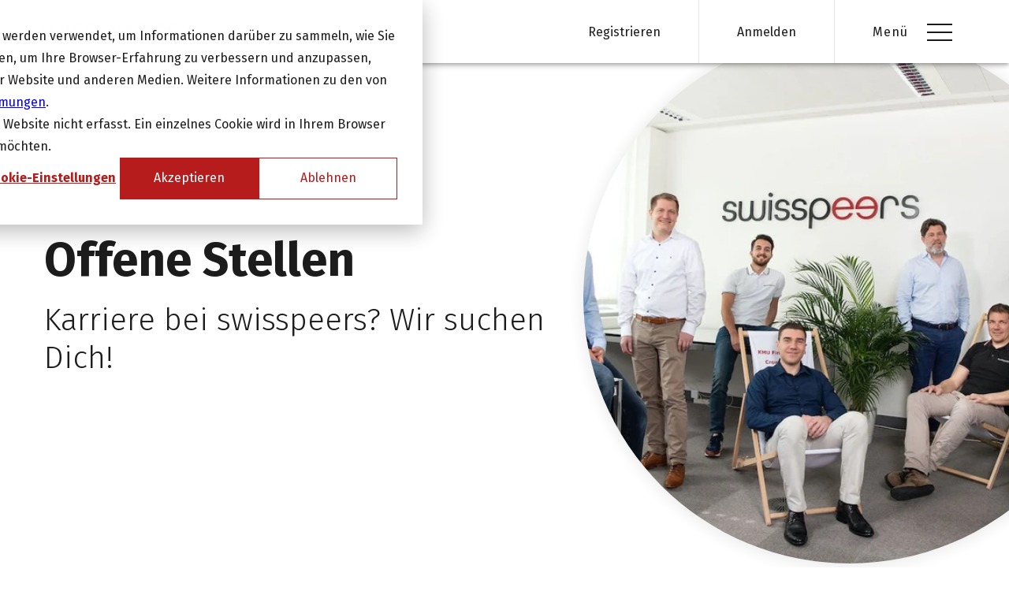

--- FILE ---
content_type: text/html; charset=utf-8
request_url: https://www.swisspeers.ch/karriere
body_size: 16517
content:
<!DOCTYPE html><html><head><meta charSet="utf-8"/><meta http-equiv="x-ua-compatible" content="ie=edge"/><meta name="viewport" content="width=device-width, initial-scale=1, shrink-to-fit=no"/><meta name="generator" content="Gatsby 5.13.3"/><meta name="theme-color" content="#ffffff"/><meta name="description" content="Wir sind swisspeers - die Finanzierungsplattform für KMU - und suchen Verstärkung für unser wachsendes Team. Hier sind unsere offenen Stellen." data-gatsby-head="true"/><meta property="og:title" content="swisspeers - Karriere - Offene Stellen" data-gatsby-head="true"/><meta property="og:description" content="Wir sind swisspeers - die Finanzierungsplattform für KMU - und suchen Verstärkung für unser wachsendes Team. Hier sind unsere offenen Stellen." data-gatsby-head="true"/><meta property="og:type" content="website" data-gatsby-head="true"/><meta name="twitter:card" content="summary" data-gatsby-head="true"/><meta name="twitter:creator" content="@gatsbyjs" data-gatsby-head="true"/><meta name="twitter:title" content="swisspeers - Karriere - Offene Stellen" data-gatsby-head="true"/><meta name="twitter:description" content="Wir sind swisspeers - die Finanzierungsplattform für KMU - und suchen Verstärkung für unser wachsendes Team. Hier sind unsere offenen Stellen." data-gatsby-head="true"/><style data-href="/styles.f1f0d2e2e01155f42b4a.css" data-identity="gatsby-global-css">html{scroll-behavior:smooth}</style><style data-emotion="css-global hacfyb">body{font-size:1rem!important;}</style><style data-emotion="css-global fnwuag">html{-webkit-font-smoothing:antialiased;-moz-osx-font-smoothing:grayscale;box-sizing:border-box;-webkit-text-size-adjust:100%;}*,*::before,*::after{box-sizing:inherit;}strong,b{font-weight:700;}body{margin:0;color:#1C1C1C;font-size:1.125rem;line-height:1.7;font-family:Fira Sans,sans-serif;font-weight:400;background-color:white;}@media (min-width:600px){body{font-size:1.1765rem;}}@media (min-width:900px){body{font-size:1.1765rem;}}@media (min-width:1200px){body{font-size:1.3235rem;}}@media print{body{background-color:#fff;}}body::backdrop{background-color:white;}@global{font-family:Fira Sans,sans-serif;}</style><style data-emotion="css 1x1syup bfmuf4 1xd4kez fpkhb8 i92y5y 7regpo 1laaqb5 1ubhm9t 1uv7v7g 18ptmgz 1yp59im 22islt v3z1wi iww2po acwcvw yqwu0d 1fobf8d 20rfoz 5n7nhl 17fl7k3 r9rjkb 1g20bn8 10x5m1l 1srdtlk vm7qg2 maq9qq 1j1jmn4 gcwc6d qfk04 1w9l7ux m8gbr8 1747wt3 16ykuap ehkx3n jdjend js2sf6 1w2p18d 1q0h9xx 10xrfku eie7o 5dqmuv 11mxr1e 3hzprf em1q9u e5mgb3 isbt42 15j76c0 1n4qoa7 iol86l 1j5qeom n2qbr6 1d2cjjf q5k7tr 1wxaqej yeiaee uxrut6 1c5y02w 10rnyka 8a1xqq 17wew3h 1fx6iaw">.css-1x1syup{display:-webkit-box;display:-webkit-flex;display:-ms-flexbox;display:flex;-webkit-flex-direction:column;-ms-flex-direction:column;flex-direction:column;min-height:100vh;position:relative;}.css-bfmuf4{background-color:#fff;color:#1C1C1C;-webkit-transition:box-shadow 300ms cubic-bezier(0.4, 0, 0.2, 1) 0ms;transition:box-shadow 300ms cubic-bezier(0.4, 0, 0.2, 1) 0ms;box-shadow:0px 2px 4px -1px rgba(0,0,0,0.2),0px 4px 5px 0px rgba(0,0,0,0.14),0px 1px 10px 0px rgba(0,0,0,0.12);display:-webkit-box;display:-webkit-flex;display:-ms-flexbox;display:flex;-webkit-flex-direction:column;-ms-flex-direction:column;flex-direction:column;width:100%;box-sizing:border-box;-webkit-flex-shrink:0;-ms-flex-negative:0;flex-shrink:0;position:-webkit-sticky;position:sticky;z-index:1100;top:0;left:auto;right:0;background-color:#FFFFFF;color:#1C1C1C;}.css-1xd4kez{position:relative;display:-webkit-box;display:-webkit-flex;display:-ms-flexbox;display:flex;-webkit-align-items:center;-webkit-box-align:center;-ms-flex-align:center;align-items:center;padding-left:16px;padding-right:16px;min-height:56px;display:-webkit-box;display:-webkit-flex;display:-ms-flexbox;display:flex;-webkit-box-pack:justify;-webkit-justify-content:space-between;justify-content:space-between;-webkit-align-items:stretch!important;-webkit-box-align:stretch!important;-ms-flex-align:stretch!important;align-items:stretch!important;}@media (min-width:600px){.css-1xd4kez{padding-left:24px;padding-right:24px;}}@media (min-width:0px){@media (orientation: landscape){.css-1xd4kez{min-height:48px;}}}@media (min-width:600px){.css-1xd4kez{min-height:64px;}}.css-fpkhb8{display:block;height:48px;margin:1rem 0;}@media (max-width: 900px){.css-fpkhb8{height:32px;}}.css-i92y5y{display:-webkit-box;display:-webkit-flex;display:-ms-flexbox;display:flex;-webkit-align-items:stretch;-webkit-box-align:stretch;-ms-flex-align:stretch;align-items:stretch;}.css-i92y5y.css-i92y5y>*{padding-right:3rem;padding-left:3rem;}@media (max-width: 899px){.css-i92y5y.css-i92y5y>*{padding-left:1.5rem;padding-right:1.5rem;}}@media (max-width: 599px){.css-i92y5y.css-i92y5y>*{padding-right:0.5rem;padding-left:0.5rem;}}@media (min-width: 600px){.css-i92y5y>:not(:last-child){border-right:1px solid #E6E6E6;}}.css-7regpo{display:-webkit-inline-box;display:-webkit-inline-flex;display:-ms-inline-flexbox;display:inline-flex;-webkit-align-items:center;-webkit-box-align:center;-ms-flex-align:center;align-items:center;-webkit-box-pack:center;-ms-flex-pack:center;-webkit-justify-content:center;justify-content:center;position:relative;box-sizing:border-box;-webkit-tap-highlight-color:transparent;background-color:transparent;outline:0;border:0;margin:0;border-radius:0;padding:0;cursor:pointer;-webkit-user-select:none;-moz-user-select:none;-ms-user-select:none;user-select:none;vertical-align:middle;-moz-appearance:none;-webkit-appearance:none;-webkit-text-decoration:none;text-decoration:none;color:inherit;font-size:0.875rem;font-weight:600;text-transform:none;font-family:Fira Sans,sans-serif;line-height:1.75;min-width:64px;padding:6px 8px;border-radius:0;-webkit-transition:background-color 250ms cubic-bezier(0.4, 0, 0.2, 1) 0ms,box-shadow 250ms cubic-bezier(0.4, 0, 0.2, 1) 0ms,border-color 250ms cubic-bezier(0.4, 0, 0.2, 1) 0ms,color 250ms cubic-bezier(0.4, 0, 0.2, 1) 0ms;transition:background-color 250ms cubic-bezier(0.4, 0, 0.2, 1) 0ms,box-shadow 250ms cubic-bezier(0.4, 0, 0.2, 1) 0ms,border-color 250ms cubic-bezier(0.4, 0, 0.2, 1) 0ms,color 250ms cubic-bezier(0.4, 0, 0.2, 1) 0ms;color:#B71C1C;letter-spacing:1px;padding:1rem 1.5rem;z-index:1;}.css-7regpo::-moz-focus-inner{border-style:none;}.css-7regpo.Mui-disabled{pointer-events:none;cursor:default;}@media print{.css-7regpo{-webkit-print-color-adjust:exact;color-adjust:exact;}}.css-7regpo:hover{-webkit-text-decoration:none;text-decoration:none;background-color:rgba(183, 28, 28, 0.04);}@media (hover: none){.css-7regpo:hover{background-color:transparent;}}.css-7regpo.Mui-disabled{color:rgba(0, 0, 0, 0.26);}@media (max-width:599.95px){.css-7regpo{width:100%;}}.css-7regpo.MuiButton-sizeSmall{padding:0.5rem 1rem;font-size:0.875rem;}.css-7regpo.MuiButton-label{z-index:1;}.css-7regpo.MuiButton-contained{-webkit-background-size:100%;background-size:100%;background-image:linear-gradient(133.44deg, #B71C1C 0%, #8B1515 100%);color:#fff;z-index:1;}.css-7regpo.MuiButton-contained:hover:before{opacity:1;}.css-7regpo.MuiButton-contained:before{border-radius:inherit;background-image:linear-gradient(133.44deg, #8B1515 0%, #B71C1C 100%);content:"";display:block;height:100%;width:100%;position:absolute;top:0;left:0;opacity:0;z-index:-1;-webkit-transition:opacity 300ms cubic-bezier(0.4, 0, 0.2, 1) 0ms;transition:opacity 300ms cubic-bezier(0.4, 0, 0.2, 1) 0ms;}@media (max-width:599.95px){.css-7regpo.MuiButton-contained>:first-of-type{-webkit-box-pack:start;-ms-flex-pack:start;-webkit-justify-content:flex-start;justify-content:flex-start;}}.css-7regpo.MuiButton-outlinedSecondary{border:2px solid #B71C1C;padding-top:14px;padding-bottom:14px;-webkit-transition:color 300ms cubic-bezier(0.4, 0, 0.2, 1) 0ms,border-color 300ms cubic-bezier(0.4, 0, 0.2, 1) 0ms;transition:color 300ms cubic-bezier(0.4, 0, 0.2, 1) 0ms,border-color 300ms cubic-bezier(0.4, 0, 0.2, 1) 0ms;}.css-7regpo.MuiButton-outlinedSecondary:hover{color:white!important;border:2px solid rgb(128, 19, 19);}.css-7regpo.MuiButton-outlinedSecondary:hover:before{opacity:1;}.css-7regpo.MuiButton-outlinedSecondary:before{border-radius:inherit;background-image:linear-gradient(133.44deg, #8B1515 0%, #B71C1C 100%);content:"";display:block;height:100%;width:100%;position:absolute;top:0;left:0;z-index:-1;opacity:0;-webkit-transition:opacity 300ms cubic-bezier(0.4, 0, 0.2, 1) 0ms;transition:opacity 300ms cubic-bezier(0.4, 0, 0.2, 1) 0ms;}.css-7regpo.MuiButton-textSecondary{padding:0;color:inherit;-webkit-transition:color 300ms cubic-bezier(0.4, 0, 0.2, 1) 0ms;transition:color 300ms cubic-bezier(0.4, 0, 0.2, 1) 0ms;}.css-7regpo.MuiButton-textSecondary:hover{background:none;color:#B71C1C;}.css-1laaqb5{display:-webkit-box;display:-webkit-flex;display:-ms-flexbox;display:flex;-webkit-align-items:center;-webkit-box-align:center;-ms-flex-align:center;align-items:center;padding:0 3rem;}.css-1laaqb5:hover{color:#B71C1C;}.css-1ubhm9t{display:inline-block;transition-property:opacity,filter;transition-duration:0.15s;transition-timing-function:linear;font:inherit;color:inherit;text-transform:none;background-color:transparent;border:0;margin:0;overflow:visible;}.css-1ubhm9t:hover{opacity:0.7;}.css-1uv7v7g{margin-top:8px;width:32px;height:24px;display:inline-block;position:relative;}.css-18ptmgz{display:block;margin-top:-1px;top:auto;bottom:0;transition-duration:0.13s;transition-delay:0.13s;transition-timing-function:cubic-bezier(0.55, 0.055, 0.675, 0.19);}.css-18ptmgz,.css-18ptmgz::before,.css-18ptmgz::after{background-color:#1C1C1C;content:'';display:block;height:2px;position:absolute;transition-duration:0.15s;transition-property:transform;transition-timing-function:ease;width:32px;}.css-18ptmgz::before{top:-10px;-webkit-transition:top 0.12s 0.2s cubic-bezier(0.33333, 0.66667, 0.66667, 1),-webkit-transform 0.13s cubic-bezier(0.55, 0.055, 0.675, 0.19);transition:top 0.12s 0.2s cubic-bezier(0.33333, 0.66667, 0.66667, 1),transform 0.13s cubic-bezier(0.55, 0.055, 0.675, 0.19);}.css-18ptmgz::after{top:-20px;-webkit-transition:top 0.2s 0.2s cubic-bezier(0.33333, 0.66667, 0.66667, 1),opacity 0.1s linear;transition:top 0.2s 0.2s cubic-bezier(0.33333, 0.66667, 0.66667, 1),opacity 0.1s linear;}.css-1yp59im{max-width:100vw;overflow:hidden;}.css-22islt{margin:0 auto;max-width:1200px;}@media (max-width: 1200px){.css-22islt{max-width:900px;}}@media (max-width: 959px){.css-22islt{max-width:750px;}}.css-v3z1wi{box-sizing:border-box;display:-webkit-box;display:-webkit-flex;display:-ms-flexbox;display:flex;-webkit-box-flex-wrap:wrap;-webkit-flex-wrap:wrap;-ms-flex-wrap:wrap;flex-wrap:wrap;width:100%;-webkit-flex-direction:row;-ms-flex-direction:row;flex-direction:row;-webkit-align-items:center;-webkit-box-align:center;-ms-flex-align:center;align-items:center;}.css-iww2po{box-sizing:border-box;display:-webkit-box;display:-webkit-flex;display:-ms-flexbox;display:flex;-webkit-box-flex-wrap:wrap;-webkit-flex-wrap:wrap;-ms-flex-wrap:wrap;flex-wrap:wrap;width:100%;margin:0;-webkit-flex-direction:column;-ms-flex-direction:column;flex-direction:column;-webkit-flex-basis:100%;-ms-flex-preferred-size:100%;flex-basis:100%;-webkit-box-flex:0;-webkit-flex-grow:0;-ms-flex-positive:0;flex-grow:0;max-width:100%;-webkit-box-pack:center;-ms-flex-pack:center;-webkit-justify-content:center;justify-content:center;padding-left:1rem;}.css-iww2po>.MuiGrid-item{max-width:none;}@media (min-width:600px){.css-iww2po{-webkit-flex-basis:58.333333%;-ms-flex-preferred-size:58.333333%;flex-basis:58.333333%;-webkit-box-flex:0;-webkit-flex-grow:0;-ms-flex-positive:0;flex-grow:0;max-width:58.333333%;}}@media (min-width:900px){.css-iww2po{-webkit-flex-basis:58.333333%;-ms-flex-preferred-size:58.333333%;flex-basis:58.333333%;-webkit-box-flex:0;-webkit-flex-grow:0;-ms-flex-positive:0;flex-grow:0;max-width:58.333333%;}}@media (min-width:1200px){.css-iww2po{-webkit-flex-basis:58.333333%;-ms-flex-preferred-size:58.333333%;flex-basis:58.333333%;-webkit-box-flex:0;-webkit-flex-grow:0;-ms-flex-positive:0;flex-grow:0;max-width:58.333333%;}}@media (min-width:1536px){.css-iww2po{-webkit-flex-basis:58.333333%;-ms-flex-preferred-size:58.333333%;flex-basis:58.333333%;-webkit-box-flex:0;-webkit-flex-grow:0;-ms-flex-positive:0;flex-grow:0;max-width:58.333333%;}}@media (min-width:900px){.css-iww2po{min-height:600px;}}@media (max-width:1199.95px){.css-iww2po{margin-top:2rem;}}.css-acwcvw{margin-bottom:1rem;}.css-yqwu0d{margin:0;font-size:2.375rem;font-weight:300;font-family:Fira Sans,sans-serif;line-height:1.2;word-break:break-word;}@media (min-width:600px){.css-yqwu0d{font-size:3.125rem;}}@media (min-width:900px){.css-yqwu0d{font-size:3.3333rem;}}@media (min-width:1200px){.css-yqwu0d{font-size:3.75rem;}}.css-yqwu0d.Typography-italic{font-style:italic!important;}.css-yqwu0d.Typography-light{font-weight:300!important;}.css-yqwu0d.Typography-bold{font-weight:700!important;}.css-yqwu0d.Typography-semibold{font-weight:500!important;}@media (max-width:1199.95px){.css-yqwu0d{font-size:3rem;}}@media (max-width:899.95px){.css-yqwu0d{font-size:2.5rem;}}@media (max-width:599.95px){.css-yqwu0d{font-size:2rem;}}.css-1fobf8d{margin-bottom:1.5rem;}.css-20rfoz{margin:0;font-size:2.375rem;font-weight:300;font-family:Fira Sans,sans-serif;line-height:1.2;word-break:break-word;font-size:2.5rem!important;}@media (min-width:600px){.css-20rfoz{font-size:3.125rem;}}@media (min-width:900px){.css-20rfoz{font-size:3.3333rem;}}@media (min-width:1200px){.css-20rfoz{font-size:3.75rem;}}.css-20rfoz.Typography-italic{font-style:italic!important;}.css-20rfoz.Typography-light{font-weight:300!important;}.css-20rfoz.Typography-bold{font-weight:700!important;}.css-20rfoz.Typography-semibold{font-weight:500!important;}@media (max-width:899.95px){.css-20rfoz{font-size:2rem!important;}}@media (max-width:599.95px){.css-20rfoz{font-size:1.5rem!important;}}.css-5n7nhl{box-sizing:border-box;margin:0;-webkit-flex-direction:row;-ms-flex-direction:row;flex-direction:row;-webkit-flex-basis:100%;-ms-flex-preferred-size:100%;flex-basis:100%;-webkit-box-flex:0;-webkit-flex-grow:0;-ms-flex-positive:0;flex-grow:0;max-width:100%;}@media (min-width:600px){.css-5n7nhl{-webkit-flex-basis:41.666667%;-ms-flex-preferred-size:41.666667%;flex-basis:41.666667%;-webkit-box-flex:0;-webkit-flex-grow:0;-ms-flex-positive:0;flex-grow:0;max-width:41.666667%;}}@media (min-width:900px){.css-5n7nhl{-webkit-flex-basis:41.666667%;-ms-flex-preferred-size:41.666667%;flex-basis:41.666667%;-webkit-box-flex:0;-webkit-flex-grow:0;-ms-flex-positive:0;flex-grow:0;max-width:41.666667%;}}@media (min-width:1200px){.css-5n7nhl{-webkit-flex-basis:41.666667%;-ms-flex-preferred-size:41.666667%;flex-basis:41.666667%;-webkit-box-flex:0;-webkit-flex-grow:0;-ms-flex-positive:0;flex-grow:0;max-width:41.666667%;}}@media (min-width:1536px){.css-5n7nhl{-webkit-flex-basis:41.666667%;-ms-flex-preferred-size:41.666667%;flex-basis:41.666667%;-webkit-box-flex:0;-webkit-flex-grow:0;-ms-flex-positive:0;flex-grow:0;max-width:41.666667%;}}.css-17fl7k3{padding-bottom:110%;width:110%;}.css-17fl7k3::before,.css-17fl7k3::after{background-repeat:no-repeat;-webkit-background-size:cover;background-size:cover;border-radius:50%;box-shadow:0 2px 24px 0 rgba(0, 0, 0, 0.11);}.css-17fl7k3::before background-position:props=>,.css-17fl7k3::after background-position:props=>{return(_props$imagePosition=props.imagePosition)!==null&&_props$imagePosition!==void 0?_props$imagePosition:'center';}@media (min-width: 600px){.css-17fl7k3{margin-top:-40px;}}@media (max-width: 599px){.css-17fl7k3{height:auto;margin-bottom:2rem;margin-left:1rem;padding-bottom:110%;position:initial;-webkit-transform:none;-moz-transform:none;-ms-transform:none;transform:none;width:110%;}}@media (min-width: 960px){.css-17fl7k3{height:675px;width:675px;padding-bottom:unset;}}.css-r9rjkb{position:relative;padding:8rem 0;border-bottom:1px solid #CDCDCD;}@media (max-width: 959px){.css-r9rjkb{padding:4rem 1rem;}}.css-1g20bn8{padding:0 8.34%;}@media (max-width: 599px){.css-1g20bn8{padding:0;}}.css-10x5m1l{margin-bottom:1.5rem;}&@media (max-width: 599px){.css-10x5m1l{margin-bottom:1rem;}}.css-1srdtlk{margin:0;font-size:0.875rem;font-weight:500;letter-spacing:2.5px;text-transform:uppercase;line-height:1.25rem;font-family:Fira Sans,sans-serif;}.css-1srdtlk.Typography-italic{font-style:italic!important;}.css-1srdtlk.Typography-light{font-weight:300!important;}.css-1srdtlk.Typography-bold{font-weight:700!important;}.css-1srdtlk.Typography-semibold{font-weight:500!important;}.css-vm7qg2{margin:0;font-size:1.125rem;line-height:1.7;font-family:Fira Sans,sans-serif;font-weight:400;font-style:italic;font-size:2rem;font-weight:500;line-height:1.41;}@media (min-width:600px){.css-vm7qg2{font-size:1.1765rem;}}@media (min-width:900px){.css-vm7qg2{font-size:1.1765rem;}}@media (min-width:1200px){.css-vm7qg2{font-size:1.3235rem;}}.css-vm7qg2.Typography-italic{font-style:italic!important;}.css-vm7qg2.Typography-light{font-weight:300!important;}.css-vm7qg2.Typography-bold{font-weight:700!important;}.css-vm7qg2.Typography-semibold{font-weight:500!important;}@media (max-width:599.95px){.css-vm7qg2{font-size:1.125rem;}}.css-maq9qq{margin:0;font-size:1.125rem;line-height:1.7;font-family:Fira Sans,sans-serif;font-weight:400;}@media (min-width:600px){.css-maq9qq{font-size:1.1765rem;}}@media (min-width:900px){.css-maq9qq{font-size:1.1765rem;}}@media (min-width:1200px){.css-maq9qq{font-size:1.3235rem;}}.css-maq9qq.Typography-italic{font-style:italic!important;}.css-maq9qq.Typography-light{font-weight:300!important;}.css-maq9qq.Typography-bold{font-weight:700!important;}.css-maq9qq.Typography-semibold{font-weight:500!important;}.css-1j1jmn4{position:relative;padding:8rem 0;border-bottom:none;}@media (max-width: 959px){.css-1j1jmn4{padding:4rem 1rem;}}.css-gcwc6d{width:100%;position:relative;background:#F9F8F7;}@media (max-width: 599px){.css-qfk04{padding:0 1rem;}}.css-1w9l7ux{position:absolute;top:0;bottom:0;left:0;right:0;}.css-1w9l7ux:hover+* .arrow-icon{-webkit-transform:translate(10px, 0);-moz-transform:translate(10px, 0);-ms-transform:translate(10px, 0);transform:translate(10px, 0);}.css-m8gbr8{box-sizing:border-box;display:-webkit-box;display:-webkit-flex;display:-ms-flexbox;display:flex;-webkit-box-flex-wrap:wrap;-webkit-flex-wrap:wrap;-ms-flex-wrap:wrap;flex-wrap:wrap;width:100%;-webkit-flex-direction:row;-ms-flex-direction:row;flex-direction:row;margin-top:-16px;width:calc(100% + 16px);margin-left:-16px;padding:5rem 0;}.css-m8gbr8>.MuiGrid-item{padding-top:16px;}.css-m8gbr8>.MuiGrid-item{padding-left:16px;}@media (max-width:599.95px){.css-m8gbr8{padding:1.5rem 0;}}.css-1747wt3{margin:0;font-size:1.75rem;font-family:Fira Sans,sans-serif;font-weight:400;line-height:1.167;word-break:break-word;line-height:1.25;}@media (min-width:600px){.css-1747wt3{font-size:2.1422rem;}}@media (min-width:900px){.css-1747wt3{font-size:2.3565rem;}}@media (min-width:1200px){.css-1747wt3{font-size:2.5707rem;}}.css-1747wt3.Typography-italic{font-style:italic!important;}.css-1747wt3.Typography-light{font-weight:300!important;}.css-1747wt3.Typography-bold{font-weight:700!important;}.css-1747wt3.Typography-semibold{font-weight:500!important;}@media (max-width:599.95px){.css-1747wt3{margin-bottom:1rem;}}.css-16ykuap{box-sizing:border-box;margin:0;-webkit-flex-direction:row;-ms-flex-direction:row;flex-direction:row;-webkit-flex-basis:100%;-ms-flex-preferred-size:100%;flex-basis:100%;-webkit-box-flex:0;-webkit-flex-grow:0;-ms-flex-positive:0;flex-grow:0;max-width:100%;}@media (min-width:600px){.css-16ykuap{-webkit-flex-basis:58.333333%;-ms-flex-preferred-size:58.333333%;flex-basis:58.333333%;-webkit-box-flex:0;-webkit-flex-grow:0;-ms-flex-positive:0;flex-grow:0;max-width:58.333333%;}}@media (min-width:900px){.css-16ykuap{-webkit-flex-basis:58.333333%;-ms-flex-preferred-size:58.333333%;flex-basis:58.333333%;-webkit-box-flex:0;-webkit-flex-grow:0;-ms-flex-positive:0;flex-grow:0;max-width:58.333333%;}}@media (min-width:1200px){.css-16ykuap{-webkit-flex-basis:58.333333%;-ms-flex-preferred-size:58.333333%;flex-basis:58.333333%;-webkit-box-flex:0;-webkit-flex-grow:0;-ms-flex-positive:0;flex-grow:0;max-width:58.333333%;}}@media (min-width:1536px){.css-16ykuap{-webkit-flex-basis:58.333333%;-ms-flex-preferred-size:58.333333%;flex-basis:58.333333%;-webkit-box-flex:0;-webkit-flex-grow:0;-ms-flex-positive:0;flex-grow:0;max-width:58.333333%;}}.css-ehkx3n{margin:0;font-size:1.125rem;line-height:1.7;font-family:Fira Sans,sans-serif;font-weight:400;line-height:1.7;}@media (min-width:600px){.css-ehkx3n{font-size:1.1765rem;}}@media (min-width:900px){.css-ehkx3n{font-size:1.1765rem;}}@media (min-width:1200px){.css-ehkx3n{font-size:1.3235rem;}}.css-ehkx3n.Typography-italic{font-style:italic!important;}.css-ehkx3n.Typography-light{font-weight:300!important;}.css-ehkx3n.Typography-bold{font-weight:700!important;}.css-ehkx3n.Typography-semibold{font-weight:500!important;}.css-jdjend{margin-bottom:8px;font-style:normal;position:relative;display:block;color:transparent;font-size:1.2em;letter-spacing:6px;}.css-jdjend:before{position:absolute;top:0;left:0;content:'★★★★★';color:lightgray;}.css-jdjend:after{position:absolute;top:0;left:0;content:'★★★★★';color:#FFC109;overflow:hidden;width:98.00000000000001%;}.css-js2sf6{box-sizing:border-box;margin:0;-webkit-flex-direction:row;-ms-flex-direction:row;flex-direction:row;}@media (max-width:-0.05px){.css-js2sf6{display:none;}}@media (min-width:600px){.css-js2sf6{-webkit-flex-basis:41.666667%;-ms-flex-preferred-size:41.666667%;flex-basis:41.666667%;-webkit-box-flex:0;-webkit-flex-grow:0;-ms-flex-positive:0;flex-grow:0;max-width:41.666667%;}}@media (min-width:900px){.css-js2sf6{-webkit-flex-basis:41.666667%;-ms-flex-preferred-size:41.666667%;flex-basis:41.666667%;-webkit-box-flex:0;-webkit-flex-grow:0;-ms-flex-positive:0;flex-grow:0;max-width:41.666667%;}}@media (min-width:1200px){.css-js2sf6{-webkit-flex-basis:41.666667%;-ms-flex-preferred-size:41.666667%;flex-basis:41.666667%;-webkit-box-flex:0;-webkit-flex-grow:0;-ms-flex-positive:0;flex-grow:0;max-width:41.666667%;}}@media (min-width:1536px){.css-js2sf6{-webkit-flex-basis:41.666667%;-ms-flex-preferred-size:41.666667%;flex-basis:41.666667%;-webkit-box-flex:0;-webkit-flex-grow:0;-ms-flex-positive:0;flex-grow:0;max-width:41.666667%;}}.css-1w2p18d{margin-top:1.5rem;}.css-1q0h9xx{display:-webkit-box;display:-webkit-flex;display:-ms-flexbox;display:flex;-webkit-flex-direction:row;-ms-flex-direction:row;flex-direction:row;gap:24px;-webkit-box-flex-wrap:wrap;-webkit-flex-wrap:wrap;-ms-flex-wrap:wrap;flex-wrap:wrap;}.css-10xrfku{display:-webkit-box;display:-webkit-flex;display:-ms-flexbox;display:flex;-webkit-align-items:center;-webkit-box-align:center;-ms-flex-align:center;align-items:center;gap:16px;color:#B71C1C!important;font-weight:600;letter-spacing:1%;}.css-10xrfku >.arrow-icon{-webkit-transition:0.2s all;transition:0.2s all;-webkit-order:0;-ms-flex-order:0;order:0;}.css-10xrfku:hover{color:#8B1515;}.css-10xrfku:hover .arrow-icon{-webkit-transform:translate(10px, 0);-moz-transform:translate(10px, 0);-ms-transform:translate(10px, 0);transform:translate(10px, 0);}.css-eie7o{-webkit-flex:1;-ms-flex:1;flex:1;}.css-5dqmuv{border-top:1px solid #cdcdcd;border-bottom:none;margin:0;}.css-11mxr1e{margin:5rem 0;}@media (max-width: 599px){.css-11mxr1e{margin:2rem 0;}}.css-3hzprf{padding:0rem 1.5rem;}.css-em1q9u{box-sizing:border-box;display:-webkit-box;display:-webkit-flex;display:-ms-flexbox;display:flex;-webkit-box-flex-wrap:wrap;-webkit-flex-wrap:wrap;-ms-flex-wrap:wrap;flex-wrap:wrap;width:100%;-webkit-flex-direction:row;-ms-flex-direction:row;flex-direction:row;margin-top:-24px;width:calc(100% + 24px);margin-left:-24px;-webkit-box-pack:space-around;-ms-flex-pack:space-around;-webkit-justify-content:space-around;justify-content:space-around;}.css-em1q9u>.MuiGrid-item{padding-top:24px;}.css-em1q9u>.MuiGrid-item{padding-left:24px;}.css-e5mgb3{box-sizing:border-box;display:-webkit-box;display:-webkit-flex;display:-ms-flexbox;display:flex;-webkit-box-flex-wrap:wrap;-webkit-flex-wrap:wrap;-ms-flex-wrap:wrap;flex-wrap:wrap;width:100%;margin:0;-webkit-flex-direction:row;-ms-flex-direction:row;flex-direction:row;-webkit-flex-basis:100%;-ms-flex-preferred-size:100%;flex-basis:100%;-webkit-box-flex:0;-webkit-flex-grow:0;-ms-flex-positive:0;flex-grow:0;max-width:100%;}@media (min-width:600px){.css-e5mgb3{-webkit-flex-basis:25%;-ms-flex-preferred-size:25%;flex-basis:25%;-webkit-box-flex:0;-webkit-flex-grow:0;-ms-flex-positive:0;flex-grow:0;max-width:25%;}}@media (min-width:900px){.css-e5mgb3{-webkit-flex-basis:41.666667%;-ms-flex-preferred-size:41.666667%;flex-basis:41.666667%;-webkit-box-flex:0;-webkit-flex-grow:0;-ms-flex-positive:0;flex-grow:0;max-width:41.666667%;}}@media (min-width:1200px){.css-e5mgb3{-webkit-flex-basis:41.666667%;-ms-flex-preferred-size:41.666667%;flex-basis:41.666667%;-webkit-box-flex:0;-webkit-flex-grow:0;-ms-flex-positive:0;flex-grow:0;max-width:41.666667%;}}@media (min-width:1536px){.css-e5mgb3{-webkit-flex-basis:41.666667%;-ms-flex-preferred-size:41.666667%;flex-basis:41.666667%;-webkit-box-flex:0;-webkit-flex-grow:0;-ms-flex-positive:0;flex-grow:0;max-width:41.666667%;}}.css-isbt42{box-sizing:border-box;display:-webkit-box;display:-webkit-flex;display:-ms-flexbox;display:flex;-webkit-box-flex-wrap:wrap;-webkit-flex-wrap:wrap;-ms-flex-wrap:wrap;flex-wrap:wrap;width:100%;-webkit-flex-direction:row;-ms-flex-direction:row;flex-direction:row;margin-top:-16px;width:calc(100% + 16px);margin-left:-16px;}.css-isbt42>.MuiGrid-item{padding-top:16px;}.css-isbt42>.MuiGrid-item{padding-left:16px;}.css-15j76c0{box-sizing:border-box;margin:0;-webkit-flex-direction:row;-ms-flex-direction:row;flex-direction:row;-webkit-flex-basis:100%;-ms-flex-preferred-size:100%;flex-basis:100%;-webkit-box-flex:0;-webkit-flex-grow:0;-ms-flex-positive:0;flex-grow:0;max-width:100%;}@media (min-width:600px){.css-15j76c0{-webkit-flex-basis:100%;-ms-flex-preferred-size:100%;flex-basis:100%;-webkit-box-flex:0;-webkit-flex-grow:0;-ms-flex-positive:0;flex-grow:0;max-width:100%;}}@media (min-width:900px){.css-15j76c0{-webkit-flex-basis:100%;-ms-flex-preferred-size:100%;flex-basis:100%;-webkit-box-flex:0;-webkit-flex-grow:0;-ms-flex-positive:0;flex-grow:0;max-width:100%;}}@media (min-width:1200px){.css-15j76c0{-webkit-flex-basis:100%;-ms-flex-preferred-size:100%;flex-basis:100%;-webkit-box-flex:0;-webkit-flex-grow:0;-ms-flex-positive:0;flex-grow:0;max-width:100%;}}@media (min-width:1536px){.css-15j76c0{-webkit-flex-basis:100%;-ms-flex-preferred-size:100%;flex-basis:100%;-webkit-box-flex:0;-webkit-flex-grow:0;-ms-flex-positive:0;flex-grow:0;max-width:100%;}}.css-1n4qoa7{margin:0;font-size:1.1875rem;font-family:Fira Sans,sans-serif;font-weight:400;line-height:1.334;}@media (min-width:600px){.css-1n4qoa7{font-size:1.3118rem;}}@media (min-width:900px){.css-1n4qoa7{font-size:1.3118rem;}}@media (min-width:1200px){.css-1n4qoa7{font-size:1.3118rem;}}.css-1n4qoa7.Typography-italic{font-style:italic!important;}.css-1n4qoa7.Typography-light{font-weight:300!important;}.css-1n4qoa7.Typography-bold{font-weight:700!important;}.css-1n4qoa7.Typography-semibold{font-weight:500!important;}.css-iol86l{box-sizing:border-box;margin:0;-webkit-flex-direction:row;-ms-flex-direction:row;flex-direction:row;-webkit-flex-basis:100%;-ms-flex-preferred-size:100%;flex-basis:100%;-webkit-box-flex:0;-webkit-flex-grow:0;-ms-flex-positive:0;flex-grow:0;max-width:100%;}@media (min-width:600px){.css-iol86l{-webkit-flex-basis:100%;-ms-flex-preferred-size:100%;flex-basis:100%;-webkit-box-flex:0;-webkit-flex-grow:0;-ms-flex-positive:0;flex-grow:0;max-width:100%;}}@media (min-width:900px){.css-iol86l{-webkit-flex-basis:50%;-ms-flex-preferred-size:50%;flex-basis:50%;-webkit-box-flex:0;-webkit-flex-grow:0;-ms-flex-positive:0;flex-grow:0;max-width:50%;}}@media (min-width:1200px){.css-iol86l{-webkit-flex-basis:50%;-ms-flex-preferred-size:50%;flex-basis:50%;-webkit-box-flex:0;-webkit-flex-grow:0;-ms-flex-positive:0;flex-grow:0;max-width:50%;}}@media (min-width:1536px){.css-iol86l{-webkit-flex-basis:50%;-ms-flex-preferred-size:50%;flex-basis:50%;-webkit-box-flex:0;-webkit-flex-grow:0;-ms-flex-positive:0;flex-grow:0;max-width:50%;}}.css-1j5qeom{color:inherit;padding-right:64px;font-size:16px;position:relative;}@media (max-width:899.95px){.css-1j5qeom{font-size:13px;}}.css-1j5qeom .arrow-icon{opacity:0;right:24px;position:absolute;-webkit-transition:all 300ms cubic-bezier(0.4, 0, 0.2, 1) 0ms;transition:all 300ms cubic-bezier(0.4, 0, 0.2, 1) 0ms;}.css-1j5qeom:hover{color:#B71C1C;}.css-1j5qeom:hover:not(.active) .arrow-icon{opacity:1;-webkit-transform:translate(10px, 0);-moz-transform:translate(10px, 0);-ms-transform:translate(10px, 0);transform:translate(10px, 0);}.css-1j5qeom.active{color:#B71C1C;cursor:default;}.css-n2qbr6{box-sizing:border-box;margin:0;-webkit-flex-direction:row;-ms-flex-direction:row;flex-direction:row;-webkit-flex-basis:100%;-ms-flex-preferred-size:100%;flex-basis:100%;-webkit-box-flex:0;-webkit-flex-grow:0;-ms-flex-positive:0;flex-grow:0;max-width:100%;}@media (min-width:600px){.css-n2qbr6{-webkit-flex-basis:41.666667%;-ms-flex-preferred-size:41.666667%;flex-basis:41.666667%;-webkit-box-flex:0;-webkit-flex-grow:0;-ms-flex-positive:0;flex-grow:0;max-width:41.666667%;}}@media (min-width:900px){.css-n2qbr6{-webkit-flex-basis:33.333333%;-ms-flex-preferred-size:33.333333%;flex-basis:33.333333%;-webkit-box-flex:0;-webkit-flex-grow:0;-ms-flex-positive:0;flex-grow:0;max-width:33.333333%;}}@media (min-width:1200px){.css-n2qbr6{-webkit-flex-basis:33.333333%;-ms-flex-preferred-size:33.333333%;flex-basis:33.333333%;-webkit-box-flex:0;-webkit-flex-grow:0;-ms-flex-positive:0;flex-grow:0;max-width:33.333333%;}}@media (min-width:1536px){.css-n2qbr6{-webkit-flex-basis:33.333333%;-ms-flex-preferred-size:33.333333%;flex-basis:33.333333%;-webkit-box-flex:0;-webkit-flex-grow:0;-ms-flex-positive:0;flex-grow:0;max-width:33.333333%;}}.css-1d2cjjf{box-sizing:border-box;margin:0;-webkit-flex-direction:row;-ms-flex-direction:row;flex-direction:row;-webkit-flex-basis:100%;-ms-flex-preferred-size:100%;flex-basis:100%;-webkit-box-flex:0;-webkit-flex-grow:0;-ms-flex-positive:0;flex-grow:0;max-width:100%;}@media (min-width:600px){.css-1d2cjjf{-webkit-flex-basis:33.333333%;-ms-flex-preferred-size:33.333333%;flex-basis:33.333333%;-webkit-box-flex:0;-webkit-flex-grow:0;-ms-flex-positive:0;flex-grow:0;max-width:33.333333%;}}@media (min-width:900px){.css-1d2cjjf{-webkit-flex-basis:25%;-ms-flex-preferred-size:25%;flex-basis:25%;-webkit-box-flex:0;-webkit-flex-grow:0;-ms-flex-positive:0;flex-grow:0;max-width:25%;}}@media (min-width:1200px){.css-1d2cjjf{-webkit-flex-basis:25%;-ms-flex-preferred-size:25%;flex-basis:25%;-webkit-box-flex:0;-webkit-flex-grow:0;-ms-flex-positive:0;flex-grow:0;max-width:25%;}}@media (min-width:1536px){.css-1d2cjjf{-webkit-flex-basis:25%;-ms-flex-preferred-size:25%;flex-basis:25%;-webkit-box-flex:0;-webkit-flex-grow:0;-ms-flex-positive:0;flex-grow:0;max-width:25%;}}.css-q5k7tr{box-sizing:border-box;display:-webkit-box;display:-webkit-flex;display:-ms-flexbox;display:flex;-webkit-box-flex-wrap:wrap;-webkit-flex-wrap:wrap;-ms-flex-wrap:wrap;flex-wrap:wrap;width:100%;-webkit-flex-direction:column;-ms-flex-direction:column;flex-direction:column;margin-top:-16px;width:calc(100% + 16px);margin-left:-16px;}.css-q5k7tr>.MuiGrid-item{max-width:none;}.css-q5k7tr>.MuiGrid-item{padding-top:16px;}.css-q5k7tr>.MuiGrid-item{padding-left:16px;}.css-1wxaqej{box-sizing:border-box;margin:0;-webkit-flex-direction:row;-ms-flex-direction:row;flex-direction:row;}.css-yeiaee{margin:0;font-size:1rem;line-height:1.7;font-family:Fira Sans,sans-serif;font-weight:400;line-height:1.5;}.css-yeiaee.Typography-italic{font-style:italic!important;}.css-yeiaee.Typography-light{font-weight:300!important;}.css-yeiaee.Typography-bold{font-weight:700!important;}.css-yeiaee.Typography-semibold{font-weight:500!important;}.css-uxrut6{box-sizing:border-box;display:-webkit-box;display:-webkit-flex;display:-ms-flexbox;display:flex;-webkit-box-flex-wrap:wrap;-webkit-flex-wrap:wrap;-ms-flex-wrap:wrap;flex-wrap:wrap;width:100%;-webkit-flex-direction:row;-ms-flex-direction:row;flex-direction:row;}@media (max-width:599.95px){.css-uxrut6>:not(:last-child){margin-right:1.5rem;}}.css-1c5y02w{padding:0rem 1.5rem;background-color:#B71C1C;color:white;padding-top:0.5rem!important;padding-bottom:0.5rem!important;}.css-10rnyka{box-sizing:border-box;display:-webkit-box;display:-webkit-flex;display:-ms-flexbox;display:flex;-webkit-box-flex-wrap:wrap-reverse;-webkit-flex-wrap:wrap-reverse;-ms-flex-wrap:wrap-reverse;flex-wrap:wrap-reverse;width:100%;-webkit-flex-direction:row;-ms-flex-direction:row;flex-direction:row;margin-top:-8px;width:calc(100% + 8px);margin-left:-8px;-webkit-box-pack:justify;-webkit-justify-content:space-between;justify-content:space-between;}.css-10rnyka>.MuiGrid-item{padding-top:8px;}.css-10rnyka>.MuiGrid-item{padding-left:8px;}.css-8a1xqq{box-sizing:border-box;margin:0;-webkit-flex-direction:row;-ms-flex-direction:row;flex-direction:row;}@media (max-width:599.95px){.css-8a1xqq{padding-top:0.75rem!important;padding-bottom:1.5rem!important;}}.css-17wew3h{color:white;font-size:0.75rem;font-weight:600;letter-spacing:2.1px;text-transform:uppercase;}.css-1fx6iaw{box-sizing:border-box;margin:0;-webkit-flex-direction:row;-ms-flex-direction:row;flex-direction:row;display:-webkit-box;display:-webkit-flex;display:-ms-flexbox;display:flex;-webkit-align-items:center;-webkit-box-align:center;-ms-flex-align:center;align-items:center;}@media (max-width:599.95px){.css-1fx6iaw{padding-top:1.5rem!important;padding-bottom:0.75rem!important;}}.css-1fx6iaw>:not(:last-child){margin-right:1rem;}</style><link rel="icon" href="/favicon-32x32.png?v=6b0c41a5faf00cab9d0984ce999a5433" type="image/png"/><link rel="manifest" href="/manifest.webmanifest" crossorigin="anonymous"/><link rel="apple-touch-icon" sizes="48x48" href="/icons/icon-48x48.png?v=6b0c41a5faf00cab9d0984ce999a5433"/><link rel="apple-touch-icon" sizes="72x72" href="/icons/icon-72x72.png?v=6b0c41a5faf00cab9d0984ce999a5433"/><link rel="apple-touch-icon" sizes="96x96" href="/icons/icon-96x96.png?v=6b0c41a5faf00cab9d0984ce999a5433"/><link rel="apple-touch-icon" sizes="144x144" href="/icons/icon-144x144.png?v=6b0c41a5faf00cab9d0984ce999a5433"/><link rel="apple-touch-icon" sizes="192x192" href="/icons/icon-192x192.png?v=6b0c41a5faf00cab9d0984ce999a5433"/><link rel="apple-touch-icon" sizes="256x256" href="/icons/icon-256x256.png?v=6b0c41a5faf00cab9d0984ce999a5433"/><link rel="apple-touch-icon" sizes="384x384" href="/icons/icon-384x384.png?v=6b0c41a5faf00cab9d0984ce999a5433"/><link rel="apple-touch-icon" sizes="512x512" href="/icons/icon-512x512.png?v=6b0c41a5faf00cab9d0984ce999a5433"/><script>(function(w,d,s,l,i){w[l]=w[l]||[];w[l].push({'gtm.start': new Date().getTime(),event:'gtm.js'});var f=d.getElementsByTagName(s)[0], j=d.createElement(s),dl=l!='dataLayer'?'&l='+l:'';j.async=true;j.src= 'https://www.googletagmanager.com/gtm.js?id='+i+dl+'';f.parentNode.insertBefore(j,f); })(window,document,'script','dataLayer', 'GTM-TJ8WMVH');</script><link rel="sitemap" type="application/xml" href="/sitemap-index.xml"/><link href="https://fonts.googleapis.com/css?family=Fira+Sans:300,300i,400,400i,500,500i,600,600i,700,700i&amp;display=swap" rel="stylesheet"/><style>.gatsby-image-wrapper{position:relative;overflow:hidden}.gatsby-image-wrapper picture.object-fit-polyfill{position:static!important}.gatsby-image-wrapper img{bottom:0;height:100%;left:0;margin:0;max-width:none;padding:0;position:absolute;right:0;top:0;width:100%;object-fit:cover}.gatsby-image-wrapper [data-main-image]{opacity:0;transform:translateZ(0);transition:opacity .25s linear;will-change:opacity}.gatsby-image-wrapper-constrained{display:inline-block;vertical-align:top}</style><noscript><style>.gatsby-image-wrapper noscript [data-main-image]{opacity:1!important}.gatsby-image-wrapper [data-placeholder-image]{opacity:0!important}</style></noscript><script type="module">const e="undefined"!=typeof HTMLImageElement&&"loading"in HTMLImageElement.prototype;e&&document.body.addEventListener("load",(function(e){const t=e.target;if(void 0===t.dataset.mainImage)return;if(void 0===t.dataset.gatsbyImageSsr)return;let a=null,n=t;for(;null===a&&n;)void 0!==n.parentNode.dataset.gatsbyImageWrapper&&(a=n.parentNode),n=n.parentNode;const o=a.querySelector("[data-placeholder-image]"),r=new Image;r.src=t.currentSrc,r.decode().catch((()=>{})).then((()=>{t.style.opacity=1,o&&(o.style.opacity=0,o.style.transition="opacity 500ms linear")}))}),!0);</script><title data-gatsby-head="true">swisspeers - Karriere - Offene Stellen | swisspeers</title></head><body><noscript><iframe src="https://www.googletagmanager.com/ns.html?id=GTM-TJ8WMVH" height="0" width="0" style="display: none; visibility: hidden" aria-hidden="true"></iframe></noscript><div id="___gatsby"><div style="outline:none" tabindex="-1" id="gatsby-focus-wrapper"><div class="css-1x1syup"><header class="MuiPaper-root MuiPaper-elevation MuiPaper-elevation4 MuiAppBar-root MuiAppBar-colorPrimary MuiAppBar-positionSticky css-bfmuf4"><div class="MuiToolbar-root MuiToolbar-gutters MuiToolbar-regular css-1xd4kez"><a class="jss275" hrefLang="de" href="/"><img src="[data-uri]" class="css-fpkhb8"/></a><div class="css-i92y5y"><button class="MuiButtonBase-root MuiButton-root MuiButton-text MuiButton-textSecondary MuiButton-sizeMedium MuiButton-textSizeMedium MuiButton-root MuiButton-text MuiButton-textSecondary MuiButton-sizeMedium MuiButton-textSizeMedium css-7regpo" tabindex="0" type="button"><div class="css-1laaqb5"><div class="css-1ubhm9t"><span class="css-1uv7v7g"><span class="css-18ptmgz"></span></span></div></div></button></div></div></header><div class="css-1yp59im"><div class="css-22islt"><div class="MuiGrid-root MuiGrid-container css-v3z1wi"><div class="MuiGrid-root MuiGrid-container MuiGrid-item MuiGrid-direction-xs-column MuiGrid-grid-xs-12 MuiGrid-grid-sm-7 css-iww2po"><div class="css-acwcvw"><h1 class="MuiTypography-root MuiTypography-h2 Typography-bold css-yqwu0d">Offene Stellen</h1></div><div class="css-1fobf8d"><p class="MuiTypography-root MuiTypography-h2 Typography-light css-20rfoz">Karriere bei swisspeers? Wir suchen Dich!</p></div></div><div class="MuiGrid-root MuiGrid-item MuiGrid-grid-xs-12 MuiGrid-grid-sm-5 jss282 css-5n7nhl"><div class="css-17fl7k3" style="background-position:center;background-repeat:no-repeat;background-size:cover;position:relative;opacity:0.99"><style>
          .css-17fl7k3:before,
          .css-17fl7k3:after {
            content: '';
            display: block;
            position: absolute;
            width: 100%;
            height: 100%;
            top: 0;
            left: 0;
            
            transition: opacity 0.5s ease 250ms;
            background-position: center;
background-repeat: no-repeat;
background-size: cover;

          }
          .css-17fl7k3:before {
            z-index: -100;
            
            
            opacity: 1; 
          }
          .css-17fl7k3:after {
            z-index: -101;
            
            
            
          }
        </style><noscript><style>
    .css-17fl7k3:before {
      opacity: 1;
      background-image: url('/static/f5ff445462e5324fc9df7704b22cb0aa/155eb/team-3.jpg');
    }</style></noscript></div></div></div><div id="intro" class="css-r9rjkb"><div class="css-1g20bn8"><div><div class="css-10x5m1l"><span class="MuiTypography-root MuiTypography-overline  css-1srdtlk" style="font-weight:600">Sei Teil der Fintech-Revolution</span></div><p class="MuiTypography-root MuiTypography-body1 css-vm7qg2">Wir sind ein Fintech-Startup mit der Vision, Schweizer Unternehmen unter Einsatz modernster Technologie, einen einfachen Zugang zu Finanzierungen zu ermöglichen. Finanziert werden die KMU direkt von Investoren über unsere Online-Peer-to-Peer-Plattform.</p></div></div></div><div id="nojob" class="css-r9rjkb"><div class="css-1g20bn8"><p class="MuiTypography-root MuiTypography-body1  css-maq9qq">Zurzeit gibt es keine offenen Stellen.</p></div></div><div id="cta" class="css-1j1jmn4"><div class="css-22islt"><div class="css-gcwc6d"><div class="css-1g20bn8"><div class="css-qfk04"><div class="css-1w9l7ux"><a id="cta-career-kununu" style="width:100%;height:100%" href="https://www.kununu.com/ch/swisspeers" rel="noopener nofollow" target="_blank" class="jss275"></a></div><div class="MuiGrid-root MuiGrid-container MuiGrid-spacing-xs-2 css-m8gbr8"><div class="MuiGrid-root MuiGrid-item MuiGrid-grid-xs-12 MuiGrid-grid-sm-5 css-5n7nhl"><h2 class="MuiTypography-root MuiTypography-h3 Typography-italic Typography-semibold css-1747wt3">Kununu Score</h2></div><div class="MuiGrid-root MuiGrid-item MuiGrid-grid-xs-12 MuiGrid-grid-sm-7 css-16ykuap"><p class="MuiTypography-root MuiTypography-body1 css-ehkx3n"><span class="css-jdjend">★★★★★</span>Mit 4.9 von 5 möglichen Sternen gehört swisspeers zu den top Arbeitgebern in der Branche.</p></div><div class="PrivateHiddenCss-root PrivateHiddenCss-xsDown MuiGrid-root MuiGrid-item MuiGrid-grid-sm-5 css-js2sf6"></div><div class="MuiGrid-root MuiGrid-item MuiGrid-grid-xs-12 MuiGrid-grid-sm-7 css-16ykuap"><div class="css-1w2p18d"><div class="MuiStack-root css-1q0h9xx"><a id="cta-career-kununu-button" href="https://www.kununu.com/ch/swisspeers" rel="noopener nofollow" target="_blank" class="css-10xrfku jss275"><svg class="arrow-icon" width="24px" height="22px" viewBox="0 0 24 24"><path d="M18.375305,6.21913119 C18.8065669,5.87412164 19.4358593,5.94404302 19.7808688,6.37530495 L19.7808688,6.37530495 L24.2806248,12 L19.7808688,17.624695 C19.4358593,18.055957 18.8065669,18.1258784 18.375305,17.7808688 C17.944043,17.4358593 17.8741216,16.8065669 18.2191312,16.375305 L18.2191312,16.375305 L20.919,12.9999632 L0,13 L0,11 L20.919,10.9999632 L18.2191312,7.62469505 C17.9006608,7.22660711 17.9357411,6.65978317 18.2822217,6.30357569 Z" fill="currentColor"></path></svg><span>Zu Kununu</span></a></div></div></div></div></div></div></div></div></div></div></div><div class="css-eie7o"></div><footer><hr class="css-5dqmuv"/><div class="css-11mxr1e"><div class="css-3hzprf"><div class="css-22islt"><div class="MuiGrid-root MuiGrid-container MuiGrid-spacing-xs-3 css-em1q9u"><div class="MuiGrid-root MuiGrid-container MuiGrid-item MuiGrid-grid-xs-12 MuiGrid-grid-sm-3 MuiGrid-grid-md-5 css-e5mgb3"><div class="MuiGrid-root MuiGrid-container MuiGrid-spacing-xs-2 css-isbt42"><div class="MuiGrid-root MuiGrid-item MuiGrid-grid-xs-12 css-15j76c0"><p class="MuiTypography-root MuiTypography-h5 Typography-semibold css-1n4qoa7">Themen</p></div><div class="MuiGrid-root MuiGrid-item MuiGrid-grid-xs-12 MuiGrid-grid-md-6 css-iol86l"><a class="css-1j5qeom jss275" hrefLang="de" href="/finanzieren/firmenkredit">Firmenkredit<svg class="arrow-icon" width="24px" height="22px" viewBox="0 0 24 24"><path d="M18.375305,6.21913119 C18.8065669,5.87412164 19.4358593,5.94404302 19.7808688,6.37530495 L19.7808688,6.37530495 L24.2806248,12 L19.7808688,17.624695 C19.4358593,18.055957 18.8065669,18.1258784 18.375305,17.7808688 C17.944043,17.4358593 17.8741216,16.8065669 18.2191312,16.375305 L18.2191312,16.375305 L20.919,12.9999632 L0,13 L0,11 L20.919,10.9999632 L18.2191312,7.62469505 C17.9006608,7.22660711 17.9357411,6.65978317 18.2822217,6.30357569 Z" fill="currentColor"></path></svg></a></div><div class="MuiGrid-root MuiGrid-item MuiGrid-grid-xs-12 MuiGrid-grid-md-6 css-iol86l"><a class="css-1j5qeom jss275" hrefLang="de" href="/crowdlending">Crowdlending<svg class="arrow-icon" width="24px" height="22px" viewBox="0 0 24 24"><path d="M18.375305,6.21913119 C18.8065669,5.87412164 19.4358593,5.94404302 19.7808688,6.37530495 L19.7808688,6.37530495 L24.2806248,12 L19.7808688,17.624695 C19.4358593,18.055957 18.8065669,18.1258784 18.375305,17.7808688 C17.944043,17.4358593 17.8741216,16.8065669 18.2191312,16.375305 L18.2191312,16.375305 L20.919,12.9999632 L0,13 L0,11 L20.919,10.9999632 L18.2191312,7.62469505 C17.9006608,7.22660711 17.9357411,6.65978317 18.2822217,6.30357569 Z" fill="currentColor"></path></svg></a></div><div class="MuiGrid-root MuiGrid-item MuiGrid-grid-xs-12 MuiGrid-grid-md-6 css-iol86l"><a class="css-1j5qeom jss275" hrefLang="de" href="/finanzieren/firmenleasing">Firmenleasing<svg class="arrow-icon" width="24px" height="22px" viewBox="0 0 24 24"><path d="M18.375305,6.21913119 C18.8065669,5.87412164 19.4358593,5.94404302 19.7808688,6.37530495 L19.7808688,6.37530495 L24.2806248,12 L19.7808688,17.624695 C19.4358593,18.055957 18.8065669,18.1258784 18.375305,17.7808688 C17.944043,17.4358593 17.8741216,16.8065669 18.2191312,16.375305 L18.2191312,16.375305 L20.919,12.9999632 L0,13 L0,11 L20.919,10.9999632 L18.2191312,7.62469505 C17.9006608,7.22660711 17.9357411,6.65978317 18.2822217,6.30357569 Z" fill="currentColor"></path></svg></a></div><div class="MuiGrid-root MuiGrid-item MuiGrid-grid-xs-12 MuiGrid-grid-md-6 css-iol86l"><a class="css-1j5qeom jss275" hrefLang="de" href="/crowdfunding">Crowdfunding<svg class="arrow-icon" width="24px" height="22px" viewBox="0 0 24 24"><path d="M18.375305,6.21913119 C18.8065669,5.87412164 19.4358593,5.94404302 19.7808688,6.37530495 L19.7808688,6.37530495 L24.2806248,12 L19.7808688,17.624695 C19.4358593,18.055957 18.8065669,18.1258784 18.375305,17.7808688 C17.944043,17.4358593 17.8741216,16.8065669 18.2191312,16.375305 L18.2191312,16.375305 L20.919,12.9999632 L0,13 L0,11 L20.919,10.9999632 L18.2191312,7.62469505 C17.9006608,7.22660711 17.9357411,6.65978317 18.2822217,6.30357569 Z" fill="currentColor"></path></svg></a></div><div class="MuiGrid-root MuiGrid-item MuiGrid-grid-xs-12 MuiGrid-grid-md-6 css-iol86l"><a class="css-1j5qeom jss275" hrefLang="de" href="/finanzieren/firmenkauf">Firmenkauf<svg class="arrow-icon" width="24px" height="22px" viewBox="0 0 24 24"><path d="M18.375305,6.21913119 C18.8065669,5.87412164 19.4358593,5.94404302 19.7808688,6.37530495 L19.7808688,6.37530495 L24.2806248,12 L19.7808688,17.624695 C19.4358593,18.055957 18.8065669,18.1258784 18.375305,17.7808688 C17.944043,17.4358593 17.8741216,16.8065669 18.2191312,16.375305 L18.2191312,16.375305 L20.919,12.9999632 L0,13 L0,11 L20.919,10.9999632 L18.2191312,7.62469505 C17.9006608,7.22660711 17.9357411,6.65978317 18.2822217,6.30357569 Z" fill="currentColor"></path></svg></a></div><div class="MuiGrid-root MuiGrid-item MuiGrid-grid-xs-12 MuiGrid-grid-md-6 css-iol86l"><a class="css-1j5qeom jss275" hrefLang="de" href="/erfolgsgeschichten/investitionskredit">Investitionskredit<svg class="arrow-icon" width="24px" height="22px" viewBox="0 0 24 24"><path d="M18.375305,6.21913119 C18.8065669,5.87412164 19.4358593,5.94404302 19.7808688,6.37530495 L19.7808688,6.37530495 L24.2806248,12 L19.7808688,17.624695 C19.4358593,18.055957 18.8065669,18.1258784 18.375305,17.7808688 C17.944043,17.4358593 17.8741216,16.8065669 18.2191312,16.375305 L18.2191312,16.375305 L20.919,12.9999632 L0,13 L0,11 L20.919,10.9999632 L18.2191312,7.62469505 C17.9006608,7.22660711 17.9357411,6.65978317 18.2822217,6.30357569 Z" fill="currentColor"></path></svg></a></div><div class="MuiGrid-root MuiGrid-item MuiGrid-grid-xs-12 MuiGrid-grid-md-6 css-iol86l"><a class="css-1j5qeom jss275" hrefLang="de" href="/finanzieren/gewerbehypothek">Gewerbehypothek<svg class="arrow-icon" width="24px" height="22px" viewBox="0 0 24 24"><path d="M18.375305,6.21913119 C18.8065669,5.87412164 19.4358593,5.94404302 19.7808688,6.37530495 L19.7808688,6.37530495 L24.2806248,12 L19.7808688,17.624695 C19.4358593,18.055957 18.8065669,18.1258784 18.375305,17.7808688 C17.944043,17.4358593 17.8741216,16.8065669 18.2191312,16.375305 L18.2191312,16.375305 L20.919,12.9999632 L0,13 L0,11 L20.919,10.9999632 L18.2191312,7.62469505 C17.9006608,7.22660711 17.9357411,6.65978317 18.2822217,6.30357569 Z" fill="currentColor"></path></svg></a></div><div class="MuiGrid-root MuiGrid-item MuiGrid-grid-xs-12 MuiGrid-grid-md-6 css-iol86l"><a class="css-1j5qeom jss275" hrefLang="de" href="/erfolgsgeschichten/betriebskredit">Betriebskredit<svg class="arrow-icon" width="24px" height="22px" viewBox="0 0 24 24"><path d="M18.375305,6.21913119 C18.8065669,5.87412164 19.4358593,5.94404302 19.7808688,6.37530495 L19.7808688,6.37530495 L24.2806248,12 L19.7808688,17.624695 C19.4358593,18.055957 18.8065669,18.1258784 18.375305,17.7808688 C17.944043,17.4358593 17.8741216,16.8065669 18.2191312,16.375305 L18.2191312,16.375305 L20.919,12.9999632 L0,13 L0,11 L20.919,10.9999632 L18.2191312,7.62469505 C17.9006608,7.22660711 17.9357411,6.65978317 18.2822217,6.30357569 Z" fill="currentColor"></path></svg></a></div><div class="MuiGrid-root MuiGrid-item MuiGrid-grid-xs-12 MuiGrid-grid-md-6 css-iol86l"><a class="css-1j5qeom jss275" hrefLang="de" href="/finanzieren/nachrangige-hypothek">Nachrangige Hypothek<svg class="arrow-icon" width="24px" height="22px" viewBox="0 0 24 24"><path d="M18.375305,6.21913119 C18.8065669,5.87412164 19.4358593,5.94404302 19.7808688,6.37530495 L19.7808688,6.37530495 L24.2806248,12 L19.7808688,17.624695 C19.4358593,18.055957 18.8065669,18.1258784 18.375305,17.7808688 C17.944043,17.4358593 17.8741216,16.8065669 18.2191312,16.375305 L18.2191312,16.375305 L20.919,12.9999632 L0,13 L0,11 L20.919,10.9999632 L18.2191312,7.62469505 C17.9006608,7.22660711 17.9357411,6.65978317 18.2822217,6.30357569 Z" fill="currentColor"></path></svg></a></div><div class="MuiGrid-root MuiGrid-item MuiGrid-grid-xs-12 MuiGrid-grid-md-6 css-iol86l"><a class="css-1j5qeom jss275" hrefLang="de" href="/erfolgsgeschichten/nachfolgefinanzierung">Nachfolgefinanzierung<svg class="arrow-icon" width="24px" height="22px" viewBox="0 0 24 24"><path d="M18.375305,6.21913119 C18.8065669,5.87412164 19.4358593,5.94404302 19.7808688,6.37530495 L19.7808688,6.37530495 L24.2806248,12 L19.7808688,17.624695 C19.4358593,18.055957 18.8065669,18.1258784 18.375305,17.7808688 C17.944043,17.4358593 17.8741216,16.8065669 18.2191312,16.375305 L18.2191312,16.375305 L20.919,12.9999632 L0,13 L0,11 L20.919,10.9999632 L18.2191312,7.62469505 C17.9006608,7.22660711 17.9357411,6.65978317 18.2822217,6.30357569 Z" fill="currentColor"></path></svg></a></div></div></div><div class="MuiGrid-root MuiGrid-item MuiGrid-grid-xs-12 MuiGrid-grid-sm-5 MuiGrid-grid-md-4 css-n2qbr6"><div class="MuiGrid-root MuiGrid-container MuiGrid-spacing-xs-2 css-isbt42"><div class="MuiGrid-root MuiGrid-item MuiGrid-grid-xs-12 css-15j76c0"><p class="MuiTypography-root MuiTypography-h5 Typography-semibold css-1n4qoa7">Swisspeers</p></div><div class="MuiGrid-root MuiGrid-item MuiGrid-grid-xs-12 css-15j76c0"><a href="https://app.swisspeers.ch/register/borrower" class="css-1j5qeom jss275">Als Kreditnehmer registrieren<svg class="arrow-icon" width="24px" height="22px" viewBox="0 0 24 24"><path d="M18.375305,6.21913119 C18.8065669,5.87412164 19.4358593,5.94404302 19.7808688,6.37530495 L19.7808688,6.37530495 L24.2806248,12 L19.7808688,17.624695 C19.4358593,18.055957 18.8065669,18.1258784 18.375305,17.7808688 C17.944043,17.4358593 17.8741216,16.8065669 18.2191312,16.375305 L18.2191312,16.375305 L20.919,12.9999632 L0,13 L0,11 L20.919,10.9999632 L18.2191312,7.62469505 C17.9006608,7.22660711 17.9357411,6.65978317 18.2822217,6.30357569 Z" fill="currentColor"></path></svg></a></div><div class="MuiGrid-root MuiGrid-item MuiGrid-grid-xs-12 css-15j76c0"><a href="https://app.swisspeers.ch/register/investor" class="css-1j5qeom jss275">Als Investor registieren<svg class="arrow-icon" width="24px" height="22px" viewBox="0 0 24 24"><path d="M18.375305,6.21913119 C18.8065669,5.87412164 19.4358593,5.94404302 19.7808688,6.37530495 L19.7808688,6.37530495 L24.2806248,12 L19.7808688,17.624695 C19.4358593,18.055957 18.8065669,18.1258784 18.375305,17.7808688 C17.944043,17.4358593 17.8741216,16.8065669 18.2191312,16.375305 L18.2191312,16.375305 L20.919,12.9999632 L0,13 L0,11 L20.919,10.9999632 L18.2191312,7.62469505 C17.9006608,7.22660711 17.9357411,6.65978317 18.2822217,6.30357569 Z" fill="currentColor"></path></svg></a></div><div class="MuiGrid-root MuiGrid-item MuiGrid-grid-xs-12 css-15j76c0"><a aria-current="page" class="css-1j5qeom jss275 active" hrefLang="de" href="/karriere">Jobs<svg class="arrow-icon" width="24px" height="22px" viewBox="0 0 24 24"><path d="M18.375305,6.21913119 C18.8065669,5.87412164 19.4358593,5.94404302 19.7808688,6.37530495 L19.7808688,6.37530495 L24.2806248,12 L19.7808688,17.624695 C19.4358593,18.055957 18.8065669,18.1258784 18.375305,17.7808688 C17.944043,17.4358593 17.8741216,16.8065669 18.2191312,16.375305 L18.2191312,16.375305 L20.919,12.9999632 L0,13 L0,11 L20.919,10.9999632 L18.2191312,7.62469505 C17.9006608,7.22660711 17.9357411,6.65978317 18.2822217,6.30357569 Z" fill="currentColor"></path></svg></a></div><div class="MuiGrid-root MuiGrid-item MuiGrid-grid-xs-12 css-15j76c0"><a href="https://info.swisspeers.ch/glossar" class="css-1j5qeom jss275">Glossar<svg class="arrow-icon" width="24px" height="22px" viewBox="0 0 24 24"><path d="M18.375305,6.21913119 C18.8065669,5.87412164 19.4358593,5.94404302 19.7808688,6.37530495 L19.7808688,6.37530495 L24.2806248,12 L19.7808688,17.624695 C19.4358593,18.055957 18.8065669,18.1258784 18.375305,17.7808688 C17.944043,17.4358593 17.8741216,16.8065669 18.2191312,16.375305 L18.2191312,16.375305 L20.919,12.9999632 L0,13 L0,11 L20.919,10.9999632 L18.2191312,7.62469505 C17.9006608,7.22660711 17.9357411,6.65978317 18.2822217,6.30357569 Z" fill="currentColor"></path></svg></a></div><div class="MuiGrid-root MuiGrid-item MuiGrid-grid-xs-12 css-15j76c0"><a href="https://blog.swisspeers.ch" class="css-1j5qeom jss275">Blog<svg class="arrow-icon" width="24px" height="22px" viewBox="0 0 24 24"><path d="M18.375305,6.21913119 C18.8065669,5.87412164 19.4358593,5.94404302 19.7808688,6.37530495 L19.7808688,6.37530495 L24.2806248,12 L19.7808688,17.624695 C19.4358593,18.055957 18.8065669,18.1258784 18.375305,17.7808688 C17.944043,17.4358593 17.8741216,16.8065669 18.2191312,16.375305 L18.2191312,16.375305 L20.919,12.9999632 L0,13 L0,11 L20.919,10.9999632 L18.2191312,7.62469505 C17.9006608,7.22660711 17.9357411,6.65978317 18.2822217,6.30357569 Z" fill="currentColor"></path></svg></a></div><div class="MuiGrid-root MuiGrid-item MuiGrid-grid-xs-12 css-15j76c0"><a class="css-1j5qeom jss275" hrefLang="de" href="/ueber-uns">Über uns<svg class="arrow-icon" width="24px" height="22px" viewBox="0 0 24 24"><path d="M18.375305,6.21913119 C18.8065669,5.87412164 19.4358593,5.94404302 19.7808688,6.37530495 L19.7808688,6.37530495 L24.2806248,12 L19.7808688,17.624695 C19.4358593,18.055957 18.8065669,18.1258784 18.375305,17.7808688 C17.944043,17.4358593 17.8741216,16.8065669 18.2191312,16.375305 L18.2191312,16.375305 L20.919,12.9999632 L0,13 L0,11 L20.919,10.9999632 L18.2191312,7.62469505 C17.9006608,7.22660711 17.9357411,6.65978317 18.2822217,6.30357569 Z" fill="currentColor"></path></svg></a></div></div></div><div class="MuiGrid-root MuiGrid-item MuiGrid-grid-xs-12 MuiGrid-grid-sm-4 MuiGrid-grid-md-3 css-1d2cjjf"><div class="MuiGrid-root MuiGrid-container MuiGrid-spacing-xs-2 MuiGrid-direction-xs-column css-q5k7tr"><div class="MuiGrid-root MuiGrid-item css-1wxaqej"><p class="MuiTypography-root MuiTypography-h5 Typography-semibold css-1n4qoa7">Kontakt</p></div><div class="MuiGrid-root MuiGrid-item css-1wxaqej"><p class="MuiTypography-root MuiTypography-body2 Typography-bold css-yeiaee">swisspeers AG</p><p class="MuiTypography-root MuiTypography-body2 css-yeiaee">Zürcherstrasse 12</p><p class="MuiTypography-root MuiTypography-body2 css-yeiaee">8400<!-- --> <!-- -->Winterthur</p></div><div class="MuiGrid-root MuiGrid-item css-1wxaqej"><div class="MuiGrid-root MuiGrid-container css-uxrut6"><div class="MuiGrid-root MuiGrid-item css-1wxaqej"></div><div class="MuiGrid-root MuiGrid-item css-1wxaqej"></div></div></div></div></div></div></div></div></div><div class="css-1c5y02w"><div class="css-22islt"><div class="MuiGrid-root MuiGrid-container MuiGrid-spacing-xs-1 MuiGrid-wrap-xs-wrap-reverse css-10rnyka"><div class="MuiGrid-root MuiGrid-item css-8a1xqq"><span class="css-17wew3h"></span></div><div class="MuiGrid-root MuiGrid-item css-1fx6iaw"><button class="MuiButtonBase-root MuiButton-root MuiButton-text MuiButton-textSecondary MuiButton-sizeMedium MuiButton-textSizeMedium MuiButton-root MuiButton-text MuiButton-textSecondary MuiButton-sizeMedium MuiButton-textSizeMedium css-7regpo" tabindex="0" type="button"><span class="css-17wew3h">COOKIES</span></button><a class="jss275" hrefLang="de" href="/agb"><span class="css-17wew3h">AGB</span></a><a class="jss275" hrefLang="de" href="/datenschutz"><span class="css-17wew3h">Datenschutz</span></a></div></div></div></div></footer></div></div><div id="gatsby-announcer" style="position:absolute;top:0;width:1px;height:1px;padding:0;overflow:hidden;clip:rect(0, 0, 0, 0);white-space:nowrap;border:0" aria-live="assertive" aria-atomic="true"></div></div><script type="text/javascript" id="hs-script-loader" async="" defer="" src="//js.hs-scripts.com/4279246.js">var _hsq = window._hsq = window._hsq || [];_hsq.push(['setPath', window.location.pathname + window.location.search + window.location.hash]);if (window.doNotTrack || navigator.doNotTrack || navigator.msDoNotTrack || 'msTrackingProtectionEnabled' in window.external) {if (window.doNotTrack == "1" || navigator.doNotTrack == "yes" || navigator.doNotTrack == "1" || navigator.msDoNotTrack == "1" || window.external.msTrackingProtectionEnabled()) {_hsq.push(['doNotTrack']);}}</script><script async="">window.GATSBY_INSTRUMENTATION_KEY = '8fa16a33-8943-4e0c-a35a-aee8f1d573d8'</script><script id="gatsby-script-loader">/*<![CDATA[*/window.pagePath="/karriere";/*]]>*/</script><!-- slice-start id="_gatsby-scripts-1" -->
          <script
            id="gatsby-chunk-mapping"
          >
            window.___chunkMapping="{\"polyfill\":[\"/polyfill-ba14585d34fdd27ccdfa.js\"],\"app\":[\"/app-7b65254a1a60592b4eec.js\"],\"component---src-pages-404-tsx\":[\"/component---src-pages-404-tsx-3b8c32de790bf2c0aba7.js\"],\"component---src-pages-500-tsx\":[\"/component---src-pages-500-tsx-be9dd92899e096ce3721.js\"],\"component---src-pages-about-us-tsx\":[\"/component---src-pages-about-us-tsx-644f61b32cdaec037ac5.js\"],\"component---src-pages-auctions-tsx\":[\"/component---src-pages-auctions-tsx-754472e6fc2a0d42903f.js\"],\"component---src-pages-autoinvest-terms-tsx\":[\"/component---src-pages-autoinvest-terms-tsx-e6eee1e57d91386c8bb5.js\"],\"component---src-pages-career-tsx\":[\"/component---src-pages-career-tsx-d185afffc0c725c0e952.js\"],\"component---src-pages-crowdfunding-tsx\":[\"/component---src-pages-crowdfunding-tsx-38192a8be4360ccc1acc.js\"],\"component---src-pages-crowdlending-tsx\":[\"/component---src-pages-crowdlending-tsx-d662d526b7b8b8090fce.js\"],\"component---src-pages-finance-business-loan-tsx\":[\"/component---src-pages-finance-business-loan-tsx-b76597fa393e5df2c7e3.js\"],\"component---src-pages-finance-commercial-mortgage-tsx\":[\"/component---src-pages-finance-commercial-mortgage-tsx-f8ad84ef2af65e7f7e16.js\"],\"component---src-pages-finance-company-acquisition-tsx\":[\"/component---src-pages-finance-company-acquisition-tsx-c6b135c693b2182ff11c.js\"],\"component---src-pages-finance-company-leasing-tsx\":[\"/component---src-pages-finance-company-leasing-tsx-d5a4a9baafaa0c5c3bcf.js\"],\"component---src-pages-finance-faq-tsx\":[\"/component---src-pages-finance-faq-tsx-49d02858a7761f21a817.js\"],\"component---src-pages-finance-subordinated-mortgage-tsx\":[\"/component---src-pages-finance-subordinated-mortgage-tsx-526c6f3366006190c29a.js\"],\"component---src-pages-index-tsx\":[\"/component---src-pages-index-tsx-9bd2c6faf6b70246051b.js\"],\"component---src-pages-invest-autoinvest-tsx\":[\"/component---src-pages-invest-autoinvest-tsx-0114fbc1d009066b62a3.js\"],\"component---src-pages-invest-business-loans-tsx\":[\"/component---src-pages-invest-business-loans-tsx-5f2b3cfb8ab93556b26d.js\"],\"component---src-pages-invest-faq-tsx\":[\"/component---src-pages-invest-faq-tsx-655ebe23c350d93ab21d.js\"],\"component---src-pages-invest-institutional-investors-tsx\":[\"/component---src-pages-invest-institutional-investors-tsx-1d8693ae987db7117a31.js\"],\"component---src-pages-invest-risk-return-tsx\":[\"/component---src-pages-invest-risk-return-tsx-2c0305602fb32b7d9478.js\"],\"component---src-pages-invest-statistics-tsx\":[\"/component---src-pages-invest-statistics-tsx-35e231551cdb8febee44.js\"],\"component---src-pages-investment-offers-tsx\":[\"/component---src-pages-investment-offers-tsx-b13e50d43d10cf590db9.js\"],\"component---src-pages-privacy-2025-05-06-tsx\":[\"/component---src-pages-privacy-2025-05-06-tsx-50d485d7cf3873966991.js\"],\"component---src-pages-privacy-tsx\":[\"/component---src-pages-privacy-tsx-6c15b7efb5c5d7f60e4b.js\"],\"component---src-pages-success-stories-index-tsx\":[\"/component---src-pages-success-stories-index-tsx-419d80c1c7f7acd6f6e2.js\"],\"component---src-pages-success-stories-investment-credit-tsx\":[\"/component---src-pages-success-stories-investment-credit-tsx-91e24c71bb24a84a86f7.js\"],\"component---src-pages-success-stories-succession-financing-tsx\":[\"/component---src-pages-success-stories-succession-financing-tsx-40486bc496f8f42788b4.js\"],\"component---src-pages-success-stories-working-capital-tsx\":[\"/component---src-pages-success-stories-working-capital-tsx-c62b0f94cca8e9c3c41a.js\"],\"component---src-pages-team-board-christoph-ammann-tsx\":[\"/component---src-pages-team-board-christoph-ammann-tsx-73b1256fd31fc58ca9cb.js\"],\"component---src-pages-team-board-eric-lohrer-tsx\":[\"/component---src-pages-team-board-eric-lohrer-tsx-822063783021099ef4da.js\"],\"component---src-pages-team-board-hannes-caj-tsx\":[\"/component---src-pages-team-board-hannes-caj-tsx-0f246b07ea7285231c1e.js\"],\"component---src-pages-team-board-juerg-hunziker-tsx\":[\"/component---src-pages-team-board-juerg-hunziker-tsx-514274c1495eb973f1b4.js\"],\"component---src-pages-team-board-karin-rhomberg-tsx\":[\"/component---src-pages-team-board-karin-rhomberg-tsx-e46e39b5c6c5f51161aa.js\"],\"component---src-pages-team-board-laurent-decrue-tsx\":[\"/component---src-pages-team-board-laurent-decrue-tsx-3744c83d7d0bab6e566d.js\"],\"component---src-pages-team-board-urs-hofer-tsx\":[\"/component---src-pages-team-board-urs-hofer-tsx-22fa461ebd080fea5b13.js\"],\"component---src-pages-team-employees-alwin-meyer-tsx\":[\"/component---src-pages-team-employees-alwin-meyer-tsx-9cd5eae7876dba248057.js\"],\"component---src-pages-team-employees-daniel-frehner-tsx\":[\"/component---src-pages-team-employees-daniel-frehner-tsx-6d68fe364e36612e39f4.js\"],\"component---src-pages-team-employees-felix-attinger-tsx\":[\"/component---src-pages-team-employees-felix-attinger-tsx-68feeddf28db6e611d90.js\"],\"component---src-pages-team-employees-giuseppe-caruso-tsx\":[\"/component---src-pages-team-employees-giuseppe-caruso-tsx-c717b1b85d5377763d02.js\"],\"component---src-pages-team-employees-leonie-tschudi-tsx\":[\"/component---src-pages-team-employees-leonie-tschudi-tsx-ecf67c6136fe9c6507a0.js\"],\"component---src-pages-team-employees-matthias-huegle-tsx\":[\"/component---src-pages-team-employees-matthias-huegle-tsx-72c869586f44a9711828.js\"],\"component---src-pages-team-employees-stefan-naegeli-tsx\":[\"/component---src-pages-team-employees-stefan-naegeli-tsx-6580790a073eef39d62d.js\"],\"component---src-pages-team-employees-urs-schaerrer-tsx\":[\"/component---src-pages-team-employees-urs-schaerrer-tsx-cad6f75c4012dfb8352a.js\"],\"component---src-pages-terms-2020-07-01-tsx\":[\"/component---src-pages-terms-2020-07-01-tsx-10340ed5212d88e9a549.js\"],\"component---src-pages-terms-2022-12-01-tsx\":[\"/component---src-pages-terms-2022-12-01-tsx-8d6598154be3e791a178.js\"],\"component---src-pages-terms-share-register-tsx\":[\"/component---src-pages-terms-share-register-tsx-7cf191cf039fb155e522.js\"],\"component---src-pages-terms-tsx\":[\"/component---src-pages-terms-tsx-db87e1a314158c130e7c.js\"]}";
          </script>
        <script>window.___webpackCompilationHash="4c0970a8172321e90652";</script><script src="/webpack-runtime-10223107691e3bf74f7a.js" nomodule></script><script src="/polyfill-ba14585d34fdd27ccdfa.js" nomodule></script><script src="/webpack-runtime-10223107691e3bf74f7a.js" async></script><script src="/framework-1da027ea05ff10cce3b5.js" async></script><script src="/app-7b65254a1a60592b4eec.js" async></script><!-- slice-end id="_gatsby-scripts-1" --></body></html>

--- FILE ---
content_type: text/plain; charset=utf-8
request_url: https://www.swisspeers.ch/page-data/karriere/page-data.json
body_size: 15575
content:
{"componentChunkName":"component---src-pages-career-tsx","path":"/karriere","result":{"data":{"heroImage":{"childImageSharp":{"gatsbyImageData":{"layout":"constrained","backgroundColor":"#e8e8e8","images":{"fallback":{"src":"/static/f5ff445462e5324fc9df7704b22cb0aa/155eb/team-3.jpg","srcSet":"/static/f5ff445462e5324fc9df7704b22cb0aa/d6670/team-3.jpg 225w,\n/static/f5ff445462e5324fc9df7704b22cb0aa/624de/team-3.jpg 450w,\n/static/f5ff445462e5324fc9df7704b22cb0aa/155eb/team-3.jpg 899w","sizes":"(min-width: 899px) 899px, 100vw"},"sources":[{"srcSet":"/static/f5ff445462e5324fc9df7704b22cb0aa/02367/team-3.webp 225w,\n/static/f5ff445462e5324fc9df7704b22cb0aa/9f33d/team-3.webp 450w,\n/static/f5ff445462e5324fc9df7704b22cb0aa/ced3e/team-3.webp 899w","type":"image/webp","sizes":"(min-width: 899px) 899px, 100vw"}]},"width":899,"height":600}}},"locales":{"edges":[{"node":{"ns":"shared","data":"{\"accept\":\"Annehmen\",\"amount\":\"Betrag\",\"components\":{\"auctionCard\":{\"amountRemaining\":\"{{value, amountShort}} offen\",\"badgeTooltips\":{\"collateral\":\"Dieser Kredit hat zusätzliche Sicherheiten (z.B. Grundpfand oder Bürgschaft)\",\"liable\":\"Bei diesem Kredit haftet der Kreditnehmer auch solidarisch.\",\"sdg\":\"Dieser Kredit hat einen positiven Einfluss auf die UN Sustainable Development Goals (SDG).\"}},\"countdown\":{\"auctionFinished\":\"Beendet\",\"days_one\":\"{{count}} Tag\",\"days_other\":\"{{count}} Tage\"},\"creditTypeSection\":{\"corporateMortgage\":{\"items\":{\"first\":{\"content\":\"Zur Fertigstellung Ihres Immobilienprojekts benötigen Sie mehr finanzielle Mittel als geplant. Wir stellen sie zur Verfügung.\",\"title\":\"Stellen Sie Ihr Immobilienprojekt fertig\"},\"second\":{\"content\":\"Sie möchten eine Renditeimmobilie, ein Gewerbeobjekt oder Mehrfamilienhaus renovieren.\",\"title\":\"Renovieren Sie ein bestehendes Gebäude\"},\"third\":{\"content\":\"Für die Akquisition einer Immobilie suchen Sie einen zuverlässigen Finanzierungspartner, der den Fremdkapitalteil bereitstellt.\",\"title\":\"Kaufen Sie eine Renditeliegenschaft\"}},\"link\":\"Mehr zum Thema Gewerbehypothek\",\"overline\":\"Renovation und Neubau\",\"text\":\"Sichern Sie die Finanzierung Ihres geplanten Immobilienprojekts und stellen Sie das Objekt nach Ihren Wünschen fertig. Lassen Sie sich jetzt von unserem Team zu einer <0>Gewerbehypothek</0> beraten\",\"title\":\"Eine Gewerbehypothek von swisspeers\"},\"growthFinancing\":{\"items\":{\"first\":{\"content\":\"Sie treiben die Digitalisierung Ihres Unternehmens voran. Dazu gehört auch ein zeitgemässer Auftritt im Web.\",\"title\":\"Webauftritt oder Onlineshop erneuern\"},\"second\":{\"content\":\"Zu Ihrem geplanten Unternehmenswachstum gehört auch die Steigerung der Produktionskapazität. Dafür brauchen Sie zusätzliche Produktionsgüter.\",\"title\":\"Betriebsfahrzeuge und Maschinen beschaffen\"},\"third\":{\"content\":\"Ihr aktuelles Einzugsgebiet ist bereits vollständig erschlossen. Deshalb möchten Sie sich jetzt an neue Geschäftsfelder heranwagen.\",\"title\":\"Neue Produkte, neue Märkte, neue Standorte\"}},\"link\":\"Mehr zum Thema Wachstumsfinanzierung\",\"overline\":\"Wachstum und Expansion\",\"text\":\"Unser Ziel ist, dass Ihr Unternehmen wächst. Mit einem <0>Investitionskredit</0> sichern Sie die Finanzierung Ihres geplanten Wachstums – ganz einfach. So bleibt genug Zeit sich auf das Wesentliche zu konzentrieren.\",\"title\":\"Ein Investitionskredit von swisspeers\"},\"orderFinancing\":{\"items\":{\"first\":{\"content\":\"Sie benötigen kurzfristig liquide Mittel damit Sie die Umsetzung eines bevorstehenden Auftrags bewerkstelligen können.\",\"title\":\"Überwinden Sie lange Zahlungsfristen\"},\"second\":{\"content\":\"Mit uns als <0>Finanzierungsquelle</0> haben Sie eine bessere Ausgangslage bei Verhandlungen und können problemlos grössere Aufträge annehmen.\",\"title\":\"Realisieren Sie grössere Aufträge als bisher\"},\"third\":{\"content\":\"Grossauftrag gewinnen, <0>Liquiditätsengpass & Zahlungsfrist</0> überbrücken, Auftrag erfolgreich ausführen – den Vorgang beliebig oft wiederholen.\",\"title\":\"Gewinnen Sie weitere Grossaufträge\"}},\"link\":\"Mehr zum Thema Auftragsfinanzierung\",\"overline\":\"Zessionskredit\",\"text\":\"Beschaffen Sie sich einen Grundstock an <0>liquiden Mitteln</0>. Damit verlieren Sie auch bei längeren Zahlungsfristen nicht das Gleichgewicht.\",\"title\":\"Eine Auftragsfinanzierung von swisspeers\"},\"refinancing\":{\"items\":{\"first\":{\"content\":\"Sie möchten Ihre Fixkosten senken, indem Sie Ihre bestehenden Schulden mit einem swisspeers Darlehen ablösen.\",\"title\":\"Schulden konsolidieren und Kosten senken\"},\"second\":{\"content\":\"Befreien Sie sich von erdrückenden Kreditklauseln und gewinnen Sie Ihre unternehmerische Freiheit zurück.\",\"title\":\"Unternehmerische Freiheit zurückgewinnen\"},\"third\":{\"content\":\"Eine monatliche Kreditrate – fertig. Wozu kompliziert, wenn’s auch einfach geht?\",\"title\":\"Finanzplanung vereinfachen\"}},\"link\":\"Mehr zum Thema Refinanzierung und Kreditablösung\",\"overline\":\"Refinanzierung und Unabhängigkeit\",\"text\":\"Wir unterstützen Sie auch in regnerischen Zeiten. Lassen Sie sich von unserem erfahrenen Team beraten und setzen Sie die Segel mit einer swisspeers <0>Refinanzierung</0> wieder auf Erfolg.\",\"title\":\"Eine Refinanzierung mit swisspeers\"},\"takeoverFinancing\":{\"credit\":\"Finanzierung von Unternehmenstransaktionen\",\"items\":{\"first\":{\"content\":\"Sie übernehmen eine Firma und möchten bis zu 70% des Transaktionsvolumens mit Fremdkapital finanzieren.\",\"title\":\"Firmenkauf finanzieren\"},\"second\":{\"content\":\"Die Übernahme durch Ihren Nachfolger soll nicht an der Finanzierung scheitern. Deshalb erschliessen Sie die Finanzierungsquelle frühzeitig.\",\"title\":\"Firmenverkauf finanzieren\"},\"third\":{\"content\":\"Asset Deal, Share Deal, mit oder ohne Übernahmeholding – wir finden die passende Struktur für Ihre Transaktion.\",\"title\":\"Massgeschneiderte Finanzierungsstruktur\"}},\"link\":\"Mehr zum Thema Nachfolge- und Übernahmefinanzierung\",\"overline\":\"Firmenkauf und Unternehmensnachfolge\",\"text\":\"Durch unsere Unterstützung wird die <0>Nachfolgefinanzierung</0> plötzlich ganz einfach. Lassen Sie sich von unserem erfahrenen Team beraten – unabhängig davon ob Sie sich auf der Käufer- oder Verkäuferseite befinden.\",\"title\":\"Eine Nachfolgefinanzierung mit swisspeers\"},\"workingCapital\":{\"items\":{\"first\":{\"content\":\"Sie haben grosse Debitorenbestände mit langen Zahlungszielen, denen kurzfristige Verpflichtungen gegenüberstehen.\",\"title\":\"Kurzfristig Liquidität sichern\"},\"second\":{\"content\":\"Ein Velogeschäft kauft in den umsatzschwachen Wintermonaten Lager ein oder ein Sportgeschäft stockt im Sommer das Lager mit Mietskis auf.\",\"title\":\"Warenlager aufstocken für die Saison\"},\"third\":{\"content\":\"Beim Einkauf grösserer Stückzahlen profitieren sie von Mengenrabatten und bei sofortiger Zahlung von Skonti.\",\"title\":\"Einkäufe finanzieren und von Skonti profitieren\"}},\"link\":\"Mehr zum Thema Working Capital\",\"overline\":\"Liquidität und Sicherheit\",\"text\":\"Mit dem <0>Betriebskredit</0> stellen sie die kurzfristige Zahlungsfähigkeit ihres Unternehmens sicher, gleichen saisonale Umsatzschwankungen aus und decken den Liquiditätsbedarf bei starkem Wachstum des Unternehmens ab.\",\"title\":\"Ein Betriebskredit mit swisspeers\"}},\"employeePage\":{\"backToOverview\":\"Zurück zur Übersicht\",\"toInterview\":\"Zum Interview\"},\"footer\":{\"contact\":\"Kontakt\",\"cookies\":\"COOKIES\",\"copyright\":\"©{{year}} swisspeers AG (CHE-292.634.550)\",\"copyrightShort\":\"©{{year}} swisspeers AG\",\"privacy\":\"Datenschutz\",\"products\":\"Themen\",\"sitemap\":\"Sitemap\",\"social\":\"Social\",\"swisspeersService\":\"Swisspeers\",\"terms\":\"AGB\"},\"ratingCalculator\":{\"noRating\":\"Wir sind nicht in der Lage, die Bonität anhand der angegebenen Zahlen zu berechnen.\"}},\"creditType\":{\"corporateMortgage\":\"Hypotheken\",\"growthFinancing\":\"Wachstum\",\"orderFinancing\":\"Auftrag\",\"other\":\"Andere\",\"refinancing\":\"Refinanzierung\",\"takeoverFinancing\":\"Übernahme\"},\"decline\":\"Ablehnen\",\"duration\":\"Laufzeit\",\"email\":\"Email Adresse\",\"faq\":{\"commercialMortgage\":[{\"faq\":[{\"answer\":\"Belehnungen von bis zu 80% des aktuellen Verkehrswertes oder der Projektschätzung werden von swisspeers Investoren finanziert. Beträge bis zu einer Million werden direkt auf der Online Plattform auktioniert. Darüberliegende Beträge platziert swisspeers individuell bei institutionellen Investoren aus ihrem Netzwerk.\",\"question\":\"Was ist der maximal finanzierbare Betrag?\"},{\"answer\":\"Unser <CreditCalculator>Kreditrechner</CreditCalculator> berechnet die Kosten individuell auf Basis des von Ihnen gewählten Kreditbetrags.\",\"question\":\"Was sind die Kosten für die Hypothek?\"},{\"answer\":\"Bis zu einer Million werden online direkt bei registrierten swisspeers Investoren auktioniert. Für darüber liegende Beträge werden institutionelle Investoren aus dem swisspeers Netzwerk aktiviert.\",\"question\":\"Woher kommt das Geld, wer ist meine Gegenpartei?\"},{\"answer\":\"<BulletList><li>Zwei Jahresabschlüsse</li> <li>Revisionsbericht (falls vorhanden)</li> <li>Aktuelle Finanzkennzahlen: z.B. Quartalszahlen oder eine Übersicht der diesjährigen Umsätze</li> <li>Pass oder Identitätskarte</li> </BulletList>\",\"question\":\"Welche Unterlagen werden benötigt?\"}],\"section\":\"\"}],\"custom\":{\"companyAquisition\":{\"answer\":\"Alle Gespräche und Unterlagen, die Sie uns zukommen lassen, unterliegen gemäss unserer Datenschutz-Bestimmung dem Geschäftsgeheimnis. Solange Sie Ihr Kreditprojekt nicht ausschreiben, werden keine Informationen mit Dritten geteilt. Sobald Sie ihr Kreditprojekt ausschreiben, können folgende Informationen registrierte und identifizierte Investoren auf unsere Plattform einsehen: <BulletList> <li>Kreditzweck</li> <li>Ihr Firmenname, falls von Ihnen gewünscht</li> <li>Zwei aggregierte Jahresabschlüsse und fünf Finanzkennzahlen</li> <li>Unsere Analyse</li> </BulletList>\",\"question\":\"Welche Informationen sehen Investoren?\"},\"smeLoan\":[{\"answer\":\"Ihre Firma muss im Handelsregister eingetragen sein und die Buchhaltung nach dem System der doppelten Buchführung führen. Des Weiteren muss Ihr Unternehmen mindestens CHF 100'000 Umsatz pro Jahr erzielen und über mindestens 2 Jahresabschlüsse verfügen. Ferner dürfen keine Betreibungen von mehr als 5% des Jahresumsatzes vorliegen.\",\"question\":\"Welche Anforderungen muss eine Firmen erfüllen?\"},{\"answer\":\"Als Startup ist es ebenfalls möglich eine Finanzierung zu beantragen wenn die swisspeers-Anforderungen erfüllt werden. Jede Anfrage wird individuell geprüft und beurteilt. Startups haben insbesondere dann Chancen auf eine Finanzierung, wenn Sie bereits über wachsende Einnahmen verfügen.\",\"question\":\"Kann ich als Startup einen KMU Kredit erhalten?\"},{\"answer\":\"Ja, Sie können trotzdem einen KMU Kredit beantragen.\",\"question\":\"Ich habe bereits einen COVID-19 Notkredit erhalten. Kann ich trotzdem einen KMU Kredit beantragen?\"}]},\"finance\":[{\"faq\":[{\"answer\":\"Ihre Vorteile<BulletList><li>Firmenkredit bereits ab CHF 50'000 und 2.5% Zins</li><li>Registrierung und Kreditantrag dauern nur ca. 20 Minuten – komplett online 24/7</li><li>Schneller Kreditentscheid und Finanzierung innerhalb weniger Tagen/Wochen</li><li>Persönliche Betreuung & massgeschneiderte Finanzierungslösungen</li><li>Auch ohne bankfähige Sicherheiten zum Firmenkredit</li><li>Swisspeers Investoren haben einen höheren Risikoappetit und Sie können Innovations- und Wachstumsprojekte umsetzen, die Ihre Hausbank nicht finanzieren würde</li><li>Transparente Kosten und beste Zinsen dank Auktion</li><li>Volle Kontrolle über das eigene Unternehmen behalten trotz Fremdfinanzierung</li><li>Einfacher, verständlicher Kreditvertrag</li><li>Dank Integrationen, wie bspw. Bexio, ist die Beantragung eines Firmenkredits einfacher als je zuvor</li></BulletList>Argumente, die für swisspeers sprechen<BulletList><li>Seit der Gründung im Jahr 2016 haben tausende private und institutionelle Investoren über swisspeers in mehr als 500 Finanzierungsprojekten über 110 Mio. Schweizer Franken direkt in Wachstums- und Innovationsprojekte von lokalen Unternehmen investiert.</li> <li>Damit unterstützt swisspeers einerseits den Erhalt und die Schaffung von Arbeitsplätzen am Wirtschaftsstandort Schweiz. Andererseits entwickelt sie innovative Finanzierungs- und Anlagelösungen für den Schweizer Markt.</li> <li>Ein Teil der künftigen Gewinne wird zur Entwicklung von neuen Produkten und Dienstleistungen zugunsten der Schweizer KMU thesauriert</li> <li>Im Sinne der Transparenz stellen wir Echtzeit-Statistiken zu den vergebenen Krediten zur Verfügung.</li> <li>Wir sind ein interdisziplinäres Team mit langjähriger Erfahrung in der Welt der Finanzen, der IT und KMU.</li> <li>Die swisspeers Kreditspezialisten haben jahrzehntelange Praxiserfahrung. Für die Kreditanalyse wird jeder Kreditnehmer vor Ort besucht.</li> <li>Swisspeers entwickelt ihre Online-Plattform selbst. Sicherheit und Datenschutz liegen uns am Herzen.</li> <li>Ein unabhängiger Verwaltungsrat wacht über die Grundsätze der guten Unternehmensführung.</li></BulletList>\",\"question\":\"Welche Vorteile bietet eine Finanzierung von swisspeers?\"},{\"answer\":\"Für die Kreditprüfung und Abwicklung fällt einmalig eine Gebühr an. Für Kredite unter CHF 500'000 wird diese Gebühr der Kreditsumme bei der Auszahlung abgezogen. Bei Krediten ab CHF 500'000 werden 50% der Gebühr bei Offertannahme und 50% bei Kreditauszahlung fällig. Ihre Kreditkosten können Sie im <CreditCalculator>Kreditrechner</CreditCalculator> einsehen. Mehr Informationen finden Sie auf unserer <FeesPage>Gebührenseite</FeesPage>.\",\"question\":\"Welche Gebühren fallen an?\"},{\"answer\":\"Sobald sie den Kreditantrag online ausgefüllt haben und die notwendigen Dokumenten hochgeladen sind, vergehen im Durchschnitt 4 Wochen bis das Geld auf ihrem Firmenkonto ankommt. Für Beträge unter 200'000 geht das schneller, für Beträge über 500'000 etwas länger. Die typischen Durchlaufzeiten je Stadium sind die folgenden;<BulletList><li>Kreditantrag fertigstellen – gemäss ihrem persönlichen Zeitplan</li><li>Kreditantrag bearbeiten, Feedback und Klarifikationsrunde (telefonisch), vor Ort Besuch – ca. 5-7 Arbeitstage</li><li>Kreditausschreibung zur Finanzierung – max. 20 Tage</li><li>Finanzierung ca. 5 Arbeitstage</li><li>Auszahlung</li></BulletList>\",\"question\":\"Wie lange dauert es, bis ich das Geld auf meinem Konto habe?\"},{\"answer\":\"Der durch swisspeers vermittelte <LinkBusinessLoan>Firmenkredit</LinkBusinessLoan> wird nicht von einer Bank finanziert, sondern direkt von privaten und institutionellen Investoren. Diese Investoren haben sich bei swisspeers registriert und sind von swisspeers gemäss Gesetz über die Bekämpfung von Geldwäscherei und Terrorismusfinanzierung im Finanzsektor identifiziert worden.\",\"question\":\"Wie funktioniert ein über swisspeers vermittelter Kredit?\"},{\"answer\":\"<BulletList><li>Schneller: Das Geld ist in 4 Wochen bei ihnen.</li><li>Einfacher & bequemer: Sie müssen ihren Betrieb nie verlassen – wir machen zusammen alles online oder bei ihnen vor Ort. Sie wählen das Tempo und die Tageszeit.</li><li>Direkter: Das Geld kommt direkt von primär privaten Investoren und nicht von einem anonymen Institut. Sie müssen sich aber nicht darum kümmern, wir wickeln das alles ab für sie.</li><li>Transparenter: Sie wissen genau was der Kredit kostet und wer wie viel verdient - 100% unserer Gebühren sind online ersichtlich. Sie zahlen uns für unsere Dienstleistungen und die privaten Investoren für das zur Verfügung gestellte Geld. Sie finanzieren weder hohe Bankchefsaläre und teure Filialen noch Dividenden an Aktionäre.</li><li>Diskret oder mit PR Effekt: Sie können sich anonym oder mit dem Firmennamen präsentieren gegenüber den Investoren - im zweiten Fall nehmen sie gleich noch einen PR Effekt für ihr Unternehmen mit.</li></BulletList>\",\"question\":\"Was ist der Unterschied zu einer Finanzierung durch eine Bank?\"},{\"answer\":\"Wir führen ein eigenes Abwicklungskonto bei der Bank Linth. Dieses Konto wird völlig autonom von den restlichen Geschäftskonten geführt und nur zur Abwicklung der Kreditzahlungen verwendet.\",\"question\":\"Wo wird das swisspeers Abwicklungskonto geführt?\"},{\"answer\":\"Das ist leider nicht möglich. Sobald Sie ein Darlehen aufgenommen haben, können Sie selbst kein Darlehen als Investor mitfinanzieren.\",\"question\":\"Kann ich gleichzeitig Darlehensnehmer und Darlehensgeber sein?\"},{\"answer\":\"Bei einer Insolvenz von swisspeers bleiben die zwischen den Investoren und Kreditnehmern abgeschlossenen Verträge weiterhin gültig. In diesem Fall leisten die Kreditnehmer ihre Ratenzahlungen direkt an die Investoren.\",\"question\":\"Was passiert, wenn swisspeers insolvent wird?\"},{\"answer\":\"Unsere Finanzierungsform lässt sich auf ihr Individuelles Finanzierungsbedürfnis anpassen. Von Liquiditätsschwankung bis hin zu Umschuldung und Akquisition – der swisspeers Firmenkredit eignet sich für eine Vielzahl von Finanzierungszwecken:<BulletList><li>Unternehmen vergrössern: Keine Wachstumschancen verpassen – ob neuer Standort oder zusätzliche Mitarbeiter einstellen.</li><li>Liquidität verbessern: Unabhängig und schnell auf Veränderungen reagieren können.</li><li>Lager aufbauen: Die Lieferbereitschaft sicher- stellen oder erhöhen.</li><li>Aufträge vorfinanzieren: Sie haben einen Grossauftrag akquiriert und müssen Vorleistungen finanzieren.</li><li>Firma kaufen: Nachfolgelösung finanzieren oder Betrieb vergrössern durch Zukauf.</li><li>Gewerbeimmobilie kaufen oder ausbauen: Finanzierung Ihrer Immobilie einfach und zu optimalen Konditionen</li><li>Produktionsmittel anschaffen: Investitionsgüter wie Maschinen oder Nutzfahrzeuge mieten statt kaufen</li><li>Digitalisierungsprojekte umsetzen: Investitionen in ERP, Cloud Infrastruktur oder Digital Marketing finanzieren</li><li>Finanzierungskosten senken: Refinanzierung von bestehenden Kreditverpflichtungen zu günstigeren Konditionen</li><li>Und viele mehr…</li></BulletList>\",\"question\":\"Welche Finanzierungslösungen bietet swisspeers an?\"},{\"answer\":\"<BulletList><li>Eintrag im Handelsregister (Einzelfirma, GmbH, AG).</li><li>Ihr Unternehmen führt eine Buchhaltung nach dem System der doppelten Buchführung.</li><li>Der Umsatz beträgt mindestens CHF 100'000 pro Jahr.</li><li>Ihr Unternehmen verfügt über 2 Jahresabschlüsse.</li><li>Es liegen keine Betreibungen von mehr als 5 % des Jahresumsatzes vor.</li></BulletList>\",\"question\":\"Was sind die Voraussetzungen für einen Firmenkredit?\"},{\"answer\":\"<p>Bei einem swisspeers Firmenkredit handelt es sich um ein amortisierendes Darlehen mit konstanten Ratenzahlungen und einem festen Zinssatz – wie bei einem Autoleasing.</p>\",\"question\":\"Wie sind die Rückzahlungsbedingungen?\"},{\"answer\":\"Bei swisspeers ist ein Kredit auch ohne bankfähige Sicherheiten möglich. Unsere Kreditspezialisten beraten Sie individuell.\",\"question\":\"Welche Sicherheiten muss ich bieten?\"},{\"answer\":\"Durchschnittlich dauert es 4 Wochen vom Antrag zur Auszahlung. Für Beträge unter CHF 200’000 geht es schneller, für Beträge über CHF 500’000 etwas länger.<p>Typische Durchlaufzeiten:</p><BulletList><li><strong>Kreditantrag fertigstellen</strong> – nach Ihrem persönlichen Zeitplan</li><li> <strong>Bearbeitung, Feedback und vor Ort Besuch</strong> – 5-7 Arbeitstage</li><li> <strong>Finanzierung</strong> – max. 20 Tage</li><li>  <strong>Abwicklung</strong> – 5-7 Arbeitstage</li><li><strong>Auszahlung</strong></li></BulletList>\",\"question\":\"Wie schnell kann ich die Finanzierung erhalten?\"}],\"section\":\"Allgemein\"},{\"faq\":[{\"answer\":\"Grundsätzlich alle Schweizer Firmen mit Schweizer Bankkonto, welche mehr als zwei vollständige Geschäftsjahre alt sind, unabhängig von der Rechtsform. Einzig Vereine, Trust, Sitzgesellschaften, reine Finanzgesellschaften und ähnliche Konstrukte sind von der Plattform ausgeschlossen.\",\"question\":\"Welche Firmen können ein Kreditgesuch stellen?\"},{\"answer\":\"Nur, wenn Sie eine Schweizer Firma kaufen wollen, die unsere Grundvoraussetzungen erfüllt.\",\"question\":\"Ich bin eine Privatperson. Kann ich trotzdem einen Kredit beantragen?\"},{\"answer\":\"<BulletList><li>Zwei Jahresabschlüsse</li><li>Revisionsbericht (falls vorhanden)</li><li>Aktuelle Finanzkennzahlen: z.B. Quartalszahlen oder eine Übersicht der diesjährigen Umsätze</li><li>Pass oder Identitätskarte</li></BulletList>\",\"question\":\"Welche Unterlagen sind beim Kreditgesuch einzureichen?\"},{\"answer\":\"Ja, unter den folgenden Umständen:<BulletList><li>es gab eine Vorgängerfirma</li><li>Kreditzweck ist die Finanzierung eines Grossauftrags</li><li>es sind werthaltige Sicherheiten im Besitz der Firma oder in Ihrem Privatbesitz</li></BulletList>\",\"question\":\"Meine Firma war noch keine 2 Jahre operativ. Habe ich trotzdem eine Chance?\"},{\"answer\":\"Bei unserer Bonitätsprüfung berechnet swisspeers basierend auf Ihrer Bilanz und Erfolgsrechnung eine Serie von Schlüsselkennzahlen und vergleicht diese mit den Durchschnittswerten Ihrer Branche. Zusätzlich fliesst die Branche Ihres Unternehmens in die Bonitätsprüfung ein. Wir überprüfen zusätzlich, ob Ihre gemachten Angaben mit dem Handelsregister übereinstimmen und lassen uns einen Beitreibungsregisterauszug zusenden.\",\"question\":\"Wie funktioniert die Bonitätsprüfung?\"},{\"answer\":\"Wenn Sie mit unserer Bonitätsprüfung nicht einverstanden sind, können Sie uns kontaktieren und mit uns das Resultat besprechen. Bei falschen Dateneingaben, Kalkulationsfehlern und dergleichen machen wir selbstverständlich eine entsprechende Anpassung. Eine Verhandlung über das Resultat unserer Bonitätsprüfung ist nicht möglich. Zudem sind wir berechtigt, externe Datenquellen zur Bonität in unsere Analyse einzubeziehen.\",\"question\":\"Was kann ich tun, wenn ich mit der Bonitätsprüfung nicht einverstanden bin?\"},{\"answer\":\"Ja, das geht. Unsere Kreditspezialisten stehen Ihnen hier beratend zur Seite. Grundsätzlich sollte der Kreditbetrag das Finanzierungsbedürfnis decken und allenfalls einen Liquiditätspuffer beinhalten. Die Laufzeit des Kredits hängt von den frei zur Verfügung stehenden Mitteln ab. Je mehr freie Mittel, desto höher kann die Kreditrate gewählt werden.\",\"question\":\"Kann ich Betrag und Laufzeit auch nach dem Einreichen des Antrags noch anpassen?\"}],\"section\":\"Kreditantrag und Prüfung\"},{\"faq\":[{\"answer\":\"Nein, während der Auktion können Sie von Ihrem Kreditgesuch nicht zurücktreten.\",\"question\":\"Kann ich während der Auktion von meinem Kreditgesuch zurücktreten?\"},{\"answer\":\"Kreditnehmer werden von swisspeers grundsätzlich anonymisiert. Wir veröffentlichen über Sie als Kreditnehmer folgende Daten: Rechtsform, Branche (nach NOGA Code 80), Grossregion, ungefähre Anzahl Mitarbeiter, Gründungsjahr und die von Ihnen im Rahmen des Kreditantrags erfasste Tätigkeitsbeschreibung. Neben den Informationen über Sie als Kreditnehmer veröffentlichen wir die oben beschriebenen Finanzkennzahlen und den Kreditzweck sowie die von uns durchgeführten Kreditwürdigkeitsprüfungen. Wir bieten aber Kredit suchenden Firmen kostenlos die Möglichkeit, ihren Namen und ihre Webseite auf dem Marktplatz zu publizieren. Dies ermöglicht, die Finanzierungsanfrage in das PR- und Marketingkonzept dieser Firma einzubinden. Grundsätzlich gehen wir davon aus, dass Firmen, die mit ihrem Namen in der Auktion auftreten, mehr Gebote erhalten.\",\"question\":\"Bin ich als Kreditnehmer anonym bzw. welche Daten werden öffentlich publiziert?\"},{\"answer\":\"Nach erfolgreicher Kreditprüfung durch unsere Spezialisten, können Sie Ihr Projekt ausschreiben zur Finanzierung durch Investoren. Ihr Projekt wird dann mit 99% Wahrscheinlichkeit von den Investoren effektiv finanziert\",\"question\":\"Wie gross ist die Chance finanziert zu werden?\"},{\"answer\":\"Eine Kreditauktion dauert bis zu 20 Tage. Sobald die Auktion zu 100% finanziert ist, kann der Kreditnehmer die Auktion vorzeitig beenden.\",\"question\":\"Wie lange dauert eine Kreditauktion?\"},{\"answer\":\"Ja. Sobald 100% eines Kreditgesuchs finanziert sind, können Sie als Kreditnehmer die Auktion beenden.\",\"question\":\"Kann ich bei vorzeitiger Finanzierung die Auktion beenden?\"},{\"answer\":\"Der Kreditvertrag zwischen einer Kredit suchenden Firma und ihren Investoren kommt endgültig 24 Stunden nach erfolgreichem Auktionsende zusammen.\",\"question\":\"Wann kommt ein Kreditvertrag zu Stande?\"},{\"answer\":\"Wenn nach Ablauf der Auktionsfrist noch nicht genügend Gebote eingegangen sind, kann swisspeers die Auktionsfrist einmalig um 20 Tage verlängern. Es besteht jedoch kein Verlängerungsrecht für Kredit suchende Firmen.\",\"question\":\"Was passiert, wenn nach Ablauf der Auktion nicht genügend Gebote eingegangen sind?\"},{\"answer\":\"Swisspeers wird sicherstellen, dass Investoren ihren Einzahlungspflichten nachkommen. Sollte dies einmal nicht der Fall sein, passiert Folgendes: Ist von den Investoren mehr als 90% der Kreditsumme einbezahlt worden, wird Ihnen diese Summe ausbezahlt. Werden von den Investoren weniger als 90% der Kreditsumme einbezahlt, kommt der Kredit nicht zustande und die einbezahlten Beträge werden den Investoren zurückgeschickt.\",\"question\":\"Was passiert, wenn nach erfolgreicher Auktion einige Investoren nicht einzahlen?\"}],\"section\":\"Auktion und Auszahlung\"},{\"faq\":[{\"answer\":\"Der Kreditvertrag kommt direkt zwischen dem Kreditnehmer und den Investoren zustande. Swisspeers vergibt selbst keine Kredite.\",\"question\":\"Mit wem wird der Kreditvertrag abgeschlossen?\"},{\"answer\":\"Ja. Sie können auf der Plattform jederzeit einen Auszug der aktuellen Gläubiger einsehen.\",\"question\":\"Kenne ich die Namen meiner Investoren?\"},{\"answer\":\"Sämtliche Zahlungen (Kreditauszahlung und Ihre Rückzahlungen) werden über ein bei der Bank Linth eingerichtetes Sammelkonto abgewickelt. Es kommt nie zu direkten Zahlungen zwischen Ihnen und den Investoren Ihres Kredites.\",\"question\":\"Wie funktioniert der Zahlungsverkehr?\"},{\"answer\":\"Leisten Sie als Darlehensnehmer eine Annuität nicht fristgerecht, sind Sie ohne weitere Mahnung in Verzug. Der Verzugszins beträgt 10% p.a. Ihren Investoren wird auf der Plattform detaillierte Einsicht in den Zahlungsplan und Ihre Zahlungsstatistik (Pünktlichkeit aller Zahlungen) gegeben. Swisspeers mahnt verspätete Zahlungen im Namen der Investoren ab und setzt eine Nachfrist von 20 Tagen für die Bezahlung. Zahlen Sie nicht innerhalb dieser Frist, werden der verbleibende Darlehensbetrag sowie der ausstehende Zins sofort zur Rückzahlung fällig.\",\"question\":\"Was passiert, wenn ich in Zahlungsverzug gerate?\"},{\"answer\":\"Eine vorzeitige Rückzahlung kann nur in einem Sonderfall nach Absprache mit swisspeers ermöglicht werden.\",\"question\":\"Kann ein Kredit vorzeitig zurückbezahlt werden?\"}],\"section\":\"Kreditvertrag und Rückzahlung\"},{\"faq\":[{\"answer\":\"Datenschutz und Datensicherheit haben für swisspeers eine hohe Priorität. Zum Schutz Ihrer Personendaten vor unberechtigtem Zugriff und Missbrauch haben wir geeignete technische und betriebliche Sicherheitsvorkehrungen getroffen. Unsere Sicherheitsverfahren werden regelmässig überprüft und dem technologischen Fortschritt angepasst. Wir lassen unsere Plattform regelmässig von einer unabhängigen, renommierten Schweizer Sicherheitsfirma in Bezug auf Datensicherheit überprüfen (Ethical Hacking). Die Details finden Sie in unserer Datenschutzerklärung.\",\"question\":\"Wie werden meine Daten geschützt?\"},{\"answer\":\"Datenschutz und Datensicherheit haben für swisspeers eine hohe Priorität. Deshalb ist uns auch der Schutz personenbezogener Daten sehr wichtig. Grundsätzlich haben nur Mitarbeiter von swisspeers Einsicht in Ihre Daten. Zusätzlich kann swisspeers Experten (z.B. Treuhänder oder Industrieexperten) im Rahmen der Bonitätsbeurteilung beiziehen, welche nach Unterzeichnung einer Geheimhaltungserklärung ebenfalls Einsicht in Ihre Daten erhalten.\",\"question\":\"Wer hat Einsicht in meine Daten?\"}],\"section\":\"Datenschutz und Sicherheit\"}],\"invest\":[{\"faq\":[{\"answer\":\"Bei einer Investition in einen <LinkBusinessLoan>KMU Kredit</LinkBusinessLoan> handelt es sich um eine einfache Direktanlage. Sie als Investor gewähren einem KMU einen (Teil-)Kredit. Eine solche Investition ist risikobehaftet, da das kreditnehmende KMU den Kredit vielleicht nicht zurückbezahlen kann. Für die Übernahme dieses Risikos werden Sie mit einem attraktiven Zins entschädigt. Da es sich bei einem swisspeers Kredit um einen amortisierenden Kredit handelt, erhalten Sie als Investor einen stabilen, monatlichen Rückzahlungsstrom. Mit einem Investment in swisspeers <LinkBusinessLoan>KMU Kredite</LinkBusinessLoan> ist es möglich, sich ein Portfolio im High Yield Schweizer Franken Markt aufzubauen.\",\"question\":\"Welche Vorteile bietet ein Kredit bei swisspeers?\"},{\"answer\":\"Bei Investitionen in <LinkBusinessLoan>KMU Kredit</LinkBusinessLoan> handelt es sich um risikobehaftete Investitionen. Investitionen sind kein Ersatz für ein Sparkonto oder ein Festgeld. Die Risiken sind ähnlich wie bei einer Investition in High Yield Bonds. Die durchschnittlichen Konkurswahrscheinlichkeiten liegen bei KMU je nach Branche zwischen 1 und 3% p.a.\",\"question\":\"Welche Risiken sind mit Investitionen in KMU Kredite verbunden?\"},{\"answer\":\" Bei einem swisspeers Kredit handelt es sich um einen amortisierenden Kredit mit konstanten monatlichen Raten – ähnlich wie bei einem Leasinggeschäft. Die Laufzeit beträgt zwischen 6 Monaten und 5 Jahren mit monatlichen Raten. Die Raten werden vom Kreditnehmer auf das swisspeers Sammelkonto einbezahlt und swisspeers verteilt die eingegangenen Zahlungen auf die Investoren.\",\"question\":\"Wie funktioniert ein über swisspeers vermittelter Kredit?\"},{\"answer\":\"Wir führen ein eigenes Abwicklungskonto bei der Bank Linth. Dieses Konto wird völlig autonom von den restlichen Geschäftskonti geführt und nur zur Abwicklung der Kundenzahlungen verwendet.\",\"question\":\"Wo wird das swisspeers Abwicklungskonto geführt?\"},{\"answer\":\"Bei einer Insolvenz von swisspeers bleiben die zwischen den Investoren und Kreditnehmern abgeschlossenen Verträge weiterhin gültig. In diesem Fall leisten die Kreditnehmer ihre Ratenzahlungen direkt an die Investoren.\",\"question\":\"Was passiert, wenn swisspeers insolvent wird?\"},{\"answer\":\"Vorteile von KMU-Krediten als Portfolioergänzung <BulletList><li>Sinnvolle, direkte & transparente Investitionen in regionale KMU: Sie entscheiden und wissen, wohin Ihr Geld fliesst und schaffen damit einen realen Impact auf die Unternehmen</li> <li>Festverzinsliche Anlagen in CHF mit einer durchschnittlichen Rendite von mehr als 3% (nach Abzug von allen Gebühren und Kreditausfällen)</li> <li>Sie erhalten ein monatliches passives Einkommen in Form von wiederkehrenden Rückzahlungen von Kreditraten (Zins- & Kapital)</li> <li>Die Mindestinvestition pro Kredit beträgt CHF 1'000 – der Aufbau eines diversifizierten Kreditportfolios ist dadurch mit kleineren Anlagesummen möglich</li> <li>Mittlere Kapitalbindung von nur 1.6 Jahre trägt zu einer tiefen Volatilität und zu einer Immunisierung gegen steigende Zinsen bei</li> </BulletList> Argumente, die für swisspeers sprechen <BulletList> <li>Seit der Gründung im Jahr 2016 haben tausende private und institutionelle Investoren über swisspeers in mehr als 500 Finanzierungsprojekten über 110 Mio. Schweizer Franken direkt in Wachstums- und Innovationsprojekte von lokalen Unternehmen investiert.</li> <li>Damit unterstützt swisspeers einerseits den Erhalt und die Schaffung von Arbeitsplätzen am Wirtschaftsstandort Schweiz. Andererseits entwickelt sie innovative Finanzierungs- und Anlagelösungen für den Schweizer Markt.</li> <li>Ein Teil der künftigen Gewinne wird zur Entwicklung von neuen Produkten und Dienstleistungen zugunsten der Schweizer KMU thesauriert</li> <li>Im Sinne der Transparenz stellen wir Echtzeit-Statistiken zu den vergebenen Krediten zur Verfügung.</li> <li>Wir sind ein interdisziplinäres Team mit langjähriger Erfahrung in der Welt der Finanzen, der IT und KMU.</li> <li>Die swisspeers Kreditspezialisten haben jahrzehntelange Praxiserfahrung. Für die Kreditanalyse wird jeder Kreditnehmer vor Ort besucht.</li> <li>Swisspeers entwickelt ihre Online-Plattform selbst. Sicherheit und Datenschutz liegen uns am Herzen.</li> <li>Ein unabhängiger Verwaltungsrat wacht über die Grundsätze der guten Unternehmensführung.</li></BulletList>\",\"question\":\"Welche Vorteile bieten Investitionen in KMU-Kredite bei swisspeers?\"},{\"answer\":\"<BulletList><li>Das <LinkRisk>Rendite-Risiko-Profil</LinkRisk> eines diversifizierten swisspeers Portfolios ist attraktiv im Vergleich zu Anlagen in höher-verzinslichen Anleihen wie High-Yield Bonds und Senior Loans.</li><li>Eine ideale Portfolioergänzung im CHF festverzinslichen Bereich mit tiefer Korrelation zu den internationalen Finanzmärkten</li><li>Swisspeers Investoren haben in den letzten 6 Jahren eine Rendite von über 3% pro Jahr verdient (nach Abzug von allen Gebühren und Kreditausfällen)</li><li>Die mittlere Kapitalbindung beträgt nur 1.6 Jahre und trägt zu einer tiefen Volatilität und zu einer Immunisierung gegen steigende Zinsen bei.</li><li>Diversifikation, d.h. die Verteilung des Zielanlagebetrages auf viele Kreditprojekte, ist ein entscheidender Faktor für eine erfolgreiche Anlage mit stabilen Renditen.</li><li>Bei Investitionen in KMU Kredit handelt es sich um risikobehaftete Investitionen.</li></BulletList>\",\"question\":\"Welches Rendite-Risiko-Profil weisen KMU-Kredite auf?\"},{\"answer\":\"<p>Transparenz hat viele Ausprägungen – auch bei swisspeers. Investoren wählen selbst und wissen genau in was und wen sie investieren. Standardisierte, nachvollziehbar dargestellte Kreditprojekte mit Abschlüssen, Firmennamen und Websitelink helfen die Entscheidung je nach persönlichem Risiko-Ertrags-Empfinden zu treffen.</p><p>Bei einer Investition ist der Anleger direkt mit dem Kreditnehmer im Geschäft. swisspeers orchestriert und weist die dafür verlangten Gebühren im Investorenportal und auf der Website aus. Transparent ist auch das Verhalten des Kreditnehmers über die Laufzeit. Zahlt er seine Rate zu spät, sieht der Investor das in seinem Investorenportal. Auf der swisspeers Website werden zudem Zahlungsverzüge und Ausfälle über das Gesamtportfolio offengelegt.</p><p>Investoren kriegen jede «Bodenwelle» in ihrem Portfolio mit. Sind sie zu stark, bist du zu schwach, sagen die Freunde des Fisherman. Schwankungen gibt es in allen Anlagen, doch nirgends ist der Investor so nahe daran wie beim Direct Lending von swisspeers. Wir nennen das auf unserem digitalen Marktplatz «Finanzierung auf Augenhöhe».</p>\",\"question\":\"Was verstehen wir unter Transparenz?\"}],\"section\":\"Allgemein\"},{\"faq\":[{\"answer\":\"Als Investoren sind auf unserer Plattform in der Schweiz niedergelassene natürliche Personen und Grenzgänger mit CH Bankkonto sowie im Schweizerischen Handelsregister eingetragene juristische Personen zugelassen.\",\"question\":\"Wer darf Kredit geben?\"},{\"answer\":\"Swisspeers ist ein nach Schweizer Recht regulierter Finanzintermediär und unterliegt daher den Bestimmungen des Gesetzes über die Bekämpfung der Geldwäscherei und der Terrorismusfinanzierung im Finanzsektor.\",\"question\":\"Wieso muss ich identifiziert werden?\"},{\"answer\":\"Als Investor müssen Sie eine Kopie Ihrer Identitätskarte oder Ihres Reisepasses (bei Ausländern zusätzlich den Ausländerausweis) und ein Portrait-Foto (Selfie) für unseren Abgleich mit dem Identifikationsdokument einreichen. Falls wir nicht in der Lage sind Ihre Adresse zu verifizieren, müssen Sie zusätzlich eine Kopie einer Utility Bill (z.B. Stromrechnung), auf welcher Ihre Wohnadresse ersichtlich ist, einreichen.\",\"question\":\"Welche Unterlagen muss ich einreichen?\"}],\"section\":\"Registrierung\"},{\"faq\":[{\"answer\":\"Eine Kreditauktion dauert bis zu 20 Tagen. Sobald die Auktion zu 100% finanziert ist, kann der Kreditnehmer jederzeit die Auktion vorzeitig beenden.\",\"question\":\"Wie lange dauert eine Kreditauktion?\"},{\"answer\":\"Der Zinssatz wird im Rahmen einer Auktion bestimmt. Der Kreditnehmer setzt einen Höchstzinssatz, zu welchem er bereit ist, Geld aufzunehmen. Dieser Höchstzinssatz muss mindestens dem tiefsten risikogerechten Zinssatz der swisspeers Bonitätsanalyse entsprechen. Die Investoren können Gebote bis zum gesetzten Maximalzinssatz abgeben. Nach Ende der Auktion werden diejenigen Investoren mit den tiefsten Zinssätzen berücksichtigt. Bei mehreren Geboten zum selben Zinssatz, werden die zeitlich früheren Gebote berücksichtigt. Für alle berücksichtigten Gebote wird ein einheitlicher Zinssatz bestimmt, welcher dem höchsten zur Finanzierung des Kredits berücksichtigten Gebot entspricht.\",\"question\":\"Wie kommt der Zinssatz zustande?\"},{\"answer\":\"Während der Auktion treten Sie auf dem Marktplatz anonym auf. Bei einer erfolgreichen Auktion wird Ihr Name dem Kreditnehmer, nicht aber den anderen Investoren, mitgeteilt.\",\"question\":\"Bin ich als Investor anonym?\"},{\"answer\":\"Sollten nicht alle Investoren ihren Einzahlungsverpflichtungen nachkommen, passiert folgendes: Ist von den Investoren mehr als 90% der Kreditsumme einbezahlt worden, kommt der Kreditvertrag weiterhin zu Stande, allerdings mit einem entsprechend reduzierten Volumen. Ihre Tranche bleibt somit in der ursprünglichen Form gültig. Werden von den Investoren weniger als 90% der Kreditsumme einbezahlt kommt der Kredit nicht zu Stande und die einbezahlten Beträge werden den Investoren zurückgeschickt.\",\"question\":\"Was passiert, wenn nicht alle Investoren nach erfolgreicher Auktion einbezahlen?\"},{\"answer\":\"swisspeers publiziert unter anderem von kreditsuchenden Firmen - in aggregierter und nach KMU Kontorahmen strukturierter Form - die Bilanz und Erfolgsrechnung der letzten beiden Jahre sowie einige Schlüsselkennzahlen zur Liquiditäts- und Profitabilitätssituation.\",\"question\":\"Welche Firmendaten werden während der Auktion publiziert?\"},{\"answer\":\"Da es in der Schweiz für kleine Firmen keine Pflicht zu einer externen Revision gibt, basieren nicht alle Finanzkennzahlen auf revidierten Bilanzen und Erfolgsrechnungen. Allerdings ist es für den Investor ersichtlich, ob Finanzkennzahlen auf revidierten oder nicht revidierten Unterlagen basieren.\",\"question\":\"Sind die Finanzkennzahlen revidiert?\"},{\"answer\":\"Ein generelles Rücktrittsrecht nach einem abgegebenem Gebot besteht nicht. Sie können allerdings aus wichtigem Grund innerhalb von 24h nach Gebotsabgabe von diesem zurücktreten.\",\"question\":\"Kann ich während der Auktion von meinem Gebot zurücktreten?\"}],\"section\":\"Auktion und Einzahlung\"},{\"faq\":[{\"answer\":\"Bei einem swisspeers Kredit handelt es sich um einen amortisierenden Kredit mit konstanten monatlichen Raten – ähnlich wie bei einem Leasinggeschäft. Die Raten werden vom Kreditnehmer monatlich auf das swisspeers Sammelkonto einbezahlt und swisspeers verteilt die eingegangenen Zahlungen, abzüglich den Gebühren, auf die Investoren.\",\"question\":\"Wie sieht der Zahlungsplan aus?\"},{\"answer\":\"Sofern ein Kreditnehmer eine Monatsrate nicht pünktlich bezahlen kann, nimmt swisspeers frühzeitig mit dem Kreditnehmer Kontakt auf und eruiert den Grund für den Liquiditätsengpass. Bei einem ausserordentlichen Ereignis kann eine Rate vorschoben oder der Kredit verlängert werden. Bei einem strukturellen Problem müssen die Ursachen eingehend analysiert und rasch greifende Gegenmassnahmen gefunden werden. Hier kann eine Restrukturierung des Betriebes und Refinanzierung des bestehenden Kredites und weitere Massnahmen geeignet sein. Sofern sich der Kreditnehmer unkooperativ verhält und den Zahlungsverzug innerhalb des Fristenlaufs nicht regliert, kündigt swisspeers den Kredit zur vorzeitigen Rückzahlung und leitet das rechtliche Inkasso mit den Betreibungsmassnahmen ein. Sofern über den Kreditnehmer ein Nachlass- oder Konkursverfahren eröffnet wird, macht swisspeers die Forderungseingaben und nimmt in der Regel Einsicht in die beim Konkursamt verfügbaren Unterlagen. Sofern der Verdacht auf betrügerische oder anfechtbare Handlungen bestehen, werden diese unter Berücksichtigung von Chancen (Verlustminderung) und Risiken (Zusatzkosten, Erhöhung Verlust) weiterverfolgt. Sofern sich der Verdacht auf strafbare Handlungen erhärtet und der finanzielle Schaden absehbar ist, bleibt die Einreichung einer Strafanzeige vorbehalten. Investoren werden über die Zahlungsstörungen in Ihrem Portal transparent informiert.\",\"question\":\"Was passiert bei einem Zahlungsverzug seitens Kreditnehmer?\"},{\"answer\":\"Für die Kreditprüfung, Abwicklung und Überwachung ziehen wir Investoren bei jeder Auszahlung einen Prozentsatz vom verdienten Zins ab. Der Gebührensatz beträgt zwischen 15% und 30% und richtet sich nach der Grösse Ihres swisspeers Portfolios. <PricingTable/>\",\"question\":\"Welche Gebühren verrechnet swisspeers?\"}],\"section\":\"Kreditvertrag und Rückzahlung\"},{\"faq\":[{\"answer\":\"Auf dem Sekundärmarkt können Tranchen von laufenden <LinkBusinessLoan>KMU Krediten</LinkBusinessLoan> an andere registrierte Investoren verkauft werden. Dies gibt allen Investoren die Möglichkeit, frühzeitig aus ihren Investitionen auszusteigen und damit Liquidität zu schaffen.\",\"question\":\"Was ist ein Sekundärmarkt?\"},{\"answer\":\"Kredittranchen können unter folgenden Bedingungen auf dem Marktplatz zum Kauf ausgeschrieben werden: <ol> <li> Der <LinkBusinessLoan>Firmenkredit</LinkBusinessLoan> wurde ausbezahlt und ist in der regulären Rückzahlungs-Phase. </li> <li>Es ist keine Ratenzahlung ausstehend.</li> <li>In den nächsten 5 Tagen findet keine Ratenzahlung statt.</li> </ol> Swisspeers behält sich das Recht vor, Verkäufe auf dem Sekundärmarkt in zeitlicher wie auch in sachlicher Hinsicht weiter einzuschränken.\",\"question\":\"Welche Investitionen können auf dem Sekundärmarkt verkauft werden?\"},{\"answer\":\"Der Preis einer Kredittranche setzt sich aus dem vom Käufer festgelegten Kaufpreis (dieser kann von der Restschuld abweichen) zuzüglich der seit der letzten Ratenzahlung aufgelaufenen Zinsen und abzüglich der swisspeers-Transaktionsgebühr zusammen. Kredittranchen mit einer Restschuld von weniger als CHF 2’000 können nur vollständig erworben werden. Für diese Transaktionen fällt eine fixe Gebühr von CHF 50 an. Grössere Kredittranchen können auch teilweise erworben werden. In diesem Fall beträgt die Transaktionsgebühr 2% der verkauften Restschuld.\",\"question\":\"Welchen Preis erhalte ich für eine laufende Kredittranche?\"},{\"answer\":\"Investoren können laufende Kredittranchen auf dem Sekundärmarkt kaufen und verkaufen. Beim Kauf einer Tranche wird der Käufer aufgefordert, den Kaufpreis (Restschuld zuzüglich aufgelaufener Zinsen) innerhalb von zwei Werktagen auf das swisspeers-Sammelkonto zu überweisen. Nach Zahlungseingang erstellt swisspeers – als bevollmächtigte Vertreterin des Verkäufers – die Forderungsabtretung vom Verkäufer an den Käufer. Anschliessend wird der Kaufpreis (abzüglich der Transaktionsgebühr) an den Verkäufer ausbezahlt, und die erworbene Kredittranche wird im Portfolio des Käufers eingebucht. Dem Käufer werden zudem die unterzeichnete Forderungsabtretung sowie die ursprüngliche Schuldanerkennung zur Verfügung gestellt.\",\"question\":\"Wie funktioniert die Transaktion am Sekundärmarkt?\"},{\"answer\":\"Ausschreibungen auf dem Sekundärmarkt laufen jeweils bis spätestens fünf Tage vor dem nächsten Zahlungstermin. Dadurch wird sichergestellt, dass die kommende Rate bereits an den neuen Investor ausbezahlt werden kann. Wird eine Kredittranche nur teilweise verkauft, wird die verbleibende Restschuld nach Eingang der nächsten Ratenzahlung erneut zum Verkauf ausgeschrieben.\",\"question\":\"Wie lange dauert der Verkauf einer Kredittranche?\"},{\"answer\":\"Nein. Angebote mit einer Restschuld von unter CHF 2’000 können nur vollständig von einem einzelnen Investor erworben werden. Grössere Angebote können von mehreren Investoren anteilig gekauft werden. Der Zinssatz wird dabei durch den laufenden Kredit vorgegeben.\",\"question\":\"Gibt es im Sekundärmarkt auch eine Auktion?\"}],\"section\":\"Sekundärmarkt\"},{\"faq\":[{\"answer\":\"Datenschutz und Datensicherheit haben für swisspeers eine hohe Priorität. Zum Schutz Ihrer Personendaten vor unberechtigtem Zugriff und Missbrauch haben wir geeignete technische und betriebliche Sicherheitsvorkehrungen getroffen. Unsere Sicherheitsverfahren werden regelmässig überprüft und dem technologischen Fortschritt angepasst. Wir lassen unsere Plattform regelmässig von einer unabhängigen, renommierten Schweizer Sicherheitsfirma in Bezug auf Datensicherheit überprüfen (Ethical Hacking). Die Details finden Sie in unserer Datenschutzerklärung.\",\"question\":\"Wie werden meine Daten geschützt?\"},{\"answer\":\"Datenschutz und Datensicherheit haben für swisspeers eine hohe Priorität. Deshalb ist uns auch der Schutz personenbezogener Daten sehr wichtig. Grundsätzlich haben nur Mitarbeiter von swisspeers Einsicht in Ihre Daten. Zusätzlich kann swisspeers Experten (z.B. Treuhänder oder Industrieexperten) im Rahmen der Bonitätsbeurteilung beiziehen, welche nach Unterzeichnung einer Geheimhaltungserklärung ebenfalls Einsicht in Ihre Daten haben können.\",\"question\":\"Wer hat Einsicht in meine Daten?\"}],\"section\":\"Datenschutz und Sicherheit\"}]},\"format\":{\"amount\":\"{{value, amount}}\",\"amountShort\":\"{{value, amountShort}}\",\"dateFormal\":\"{{date, dateFormal}}\",\"dateTime\":\"{{date, dateTime}}\",\"months\":\"{{value}} M\",\"percentage\":\"{{value, percentage}}\",\"percentageShort\":\"{{value, percentageShort}}\",\"price\":\"{{value, price}}\",\"priceCompact\":\"{{value, priceCompact}}\",\"priceCompactShort\":\"{{value, priceCompactShort}}\",\"priceShort\":\"{{value, priceShort}}\"},\"industries\":{\"agricultureAndForestry\":\"Land- und Forstwirtschaft\",\"all\":\"Alle Industrien\",\"architectureAndEngineering\":\"Architektur- und Ingenieurbüros\",\"artEntertainmentAndRecreation\":\"Kunst, Unterhaltung, Erholung\",\"auto\":\"Autogewerbe\",\"chemical\":\"Chemie\",\"construction\":\"Baugewerbe\",\"education\":\"Unterrichtswesen und Bildung\",\"electricalEngineering\":\"Elektrotechnik\",\"electronicsWatchAndMedicalTechnology\":\"Elektronik, Uhrenindustrie, Medizintechnik\",\"energyWaterAndEnvironmental\":\"Energie, Wasser, Umwelt\",\"finance\":\"Finanzen\",\"food\":\"Lebensmittelindustrie\",\"healthcare\":\"Gesundheitswesen und Pflege\",\"hospitality\":\"Gastgewerbe\",\"informationTechnologyAndCommunication\":\"Information und Kommunikation\",\"legalTaxAndConsulting\":\"Rechts-, Steuer- und Unternehmensberatung\",\"manufacturingOfGoods\":\"Herstellung von Waren, übrige Industrie\",\"mechanicalEngineering\":\"Maschinenbau\",\"metal\":\"Metallindustrie\",\"mining\":\"Bergbau\",\"otherServices\":\"Sonstige Dienstleistungen\",\"pharmaceutical\":\"Pharmaindustrie\",\"printingAndPublishing\":\"Druck und Verlage\",\"realEstate\":\"Immobilienwesen\",\"retail\":\"Detailhandel\",\"socialAndDomestic\":\"Sozialwesen und Heime\",\"textile\":\"Textilindustrie\",\"transportAndLogistics\":\"Transport und Logistik\",\"wholesale\":\"Grosshandel\",\"woodAndPaper\":\"Holz- und Papierindustrie\"},\"leasingRequest\":{\"error\":\"Es tut uns leid, aber während der Anfrage ist ein Fehler aufgetreten. Bitte versuchen Sie es später noch einmal oder kontaktieren Sie uns.\",\"success\":\"Vielen Dank für Ihre Kontaktaufnahme. Gerne melden wir uns in Kürze bei Ihnen.\"},\"login\":\"Anmelden\",\"maxRate\":\"Max. Zins\",\"menu\":\"Menü\",\"newsletter\":{\"consent\":\"swisspeers benötigt die Kontaktinformationen, die Sie uns zur Verfügung stellen, um Sie bezüglich unserer Produkte und Dienstleistungen zu kontaktieren. Sie können sich jederzeit von diesen Benachrichtigungen abmelden. Informationen zum Abbestellen sowie unsere Datenschutzpraktiken und unsere Verpflichtung zum Schutz Ihrer Privatsphäre finden Sie in unseren Datenschutzbestimmungen.\",\"error\":\"Leider ist bei der Anmeldung ein Fehler aufgetreten. Bitte versuchen Sie es später nochmals oder kontaktieren Sie uns.\",\"subtitle\":\"Melden Sie sich für unsere Newsletter an.\",\"success\":\"Vielen Dank für Ihre Anmeldung.\",\"title\":\"Mehr über swisspeers & Crowdlending\"},\"pageTranslations\":{\"about-us\":\"ueber-uns\",\"auctions\":\"auktionen\",\"board\":\"verwaltungsrat\",\"business-loan\":\"firmenkredit\",\"business-loans\":\"firmenkredite\",\"career\":\"karriere\",\"commercial-mortgage\":\"gewerbehypothek\",\"company-acquisition\":\"firmenkauf\",\"company-leasing\":\"firmenleasing\",\"credit-rating\":\"bonitaet\",\"subordinated-mortgage\":\"nachrangige-hypothek\",\"employees\":\"mitarbeiter\",\"finance\":\"finanzieren\",\"institutional-investors\":\"institutionelle-anleger\",\"invest\":\"investieren\",\"investment-credit\":\"investitionskredit\",\"privacy\":\"datenschutz\",\"privacy-2025-05-06\":\"datenschutz-2025-05-06\",\"risk-return\":\"rendite-risiko\",\"sme-loan\":\"kmu-kredit\",\"statistics\":\"statistiken\",\"success-stories\":\"erfolgsgeschichten\",\"succession-financing\":\"nachfolgefinanzierung\",\"terms\":\"agb\",\"terms-2020-07-01\":\"agb-2020-07-01\",\"terms-2022-12-01\":\"agb-2022-12-01\",\"working-capital\":\"betriebskredit\",\"terms-share-register\":\"agb-aktienbuch\"},\"playVideo\":\"Video abspielen\",\"register\":\"Registrieren\",\"security\":{\"encryption\":{\"content\":\"Datenübertragung und Speicherung\",\"title\":\"Konsequent verschlüsselt\",\"tooltip\":\"Alle Daten werden sowohl bei der Übertragung als auch bei der Speicherung verschlüsselt.\"},\"pentest\":{\"content\":\"Regelmässige Security-Tests\",\"title\":\"Auf Sicherheit geprüft\",\"tooltip\":\"Unser System wird regelmässig von einer renommierten Schweizer IT Sicherheitsfirma getestet (Penetration Testing).\"},\"privacy\":{\"content\":\"Mitglied der SRO VQF\",\"title\":\"Schweizer Fintech\",\"tooltip\":\"Wir unterliegen dem Schweizer Datenschutz. Swisspeers ist Mitglied des VQF (Bekämpfung der Geldwäscherei).\"}},\"subscribe\":\"Abonnieren\"}","language":"de"}}]}},"pageContext":{"language":"de","i18n":{"language":"de","languages":["de"],"defaultLanguage":"de","generateDefaultLanguagePage":false,"routed":false,"originalPath":"/career","path":"/career"}}},"staticQueryHashes":["1122923395","1383248594","2400326483","63159454","799583386"],"slicesMap":{}}

--- FILE ---
content_type: text/plain; charset=utf-8
request_url: https://www.swisspeers.ch/page-data/sq/d/63159454.json
body_size: -66
content:
{"data":{"site":{"siteMetadata":{"title":"swisspeers","description":"","author":"@gatsbyjs"}}}}

--- FILE ---
content_type: text/plain; charset=utf-8
request_url: https://www.swisspeers.ch/page-data/sq/d/1383248594.json
body_size: 479
content:
{"data":{"allGoogleReviews":{"nodes":[{"author_name":"Daniel A","author_url":"https://www.google.com/maps/contrib/100819074186815279630/reviews","text":"We looked at several funding options for our company in parallel, and found in Swisspeers the most professional and fast team and solution, at fair conditions. It‘s a great hybrid of an intuitive and transparent digital platform, which keeps you up-to-date on the precise status of the project, and the human touch of the team behind it. Highly recommend. Thanks Swisspeers team.","rating":5},{"author_name":"Matt Winton","author_url":"https://www.google.com/maps/contrib/113494846616828470984/reviews","text":"Fantastic service - extremely helpful and professional.","rating":5},{"author_name":"Jakeer Mohammad","author_url":"https://www.google.com/maps/contrib/117039163691689394004/reviews","text":"Top notch platform and solution for crowd lending. Amazing experience with the simple and fast process of raising bridge funds for growing companies.","rating":5},{"author_name":"Sébastien Nusslé","author_url":"https://www.google.com/maps/contrib/115250925049402297390/reviews","text":"Smooth, efficient and transparent process. Highly recommend !","rating":5},{"author_name":"Olivier Müller","author_url":"https://www.google.com/maps/contrib/105048693933772282455/reviews","text":"Great idea, efficiently managed, supporting the back bone of the Swiss economy! Go for it.","rating":5}]}}}

--- FILE ---
content_type: text/plain; charset=utf-8
request_url: https://www.swisspeers.ch/page-data/sq/d/799583386.json
body_size: 249
content:
{"data":{"allRatings":{"nodes":[{"grade":"A+","maxRate":0.0525,"minRate":0.03},{"grade":"A","maxRate":0.0625,"minRate":0.045},{"grade":"B+","maxRate":0.07,"minRate":0.05},{"grade":"B","maxRate":0.085,"minRate":0.0625},{"grade":"B-","maxRate":0.09,"minRate":0.0675},{"grade":"C+","maxRate":0.1025,"minRate":0.08},{"grade":"C","maxRate":0.115,"minRate":0.0875},{"grade":"D+","maxRate":0.125,"minRate":0.0975}]}}}

--- FILE ---
content_type: application/javascript
request_url: https://www.swisspeers.ch/component---src-pages-career-tsx-d185afffc0c725c0e952.js
body_size: 975
content:
"use strict";(self.webpackChunkswisspeers_website=self.webpackChunkswisspeers_website||[]).push([[7009],{67921:function(e,n,t){t.r(n),t.d(n,{Head:function(){return c},default:function(){return u}});var r,i=t(75276),a=t(67560),s=t(17064),l=t(18962),o=t(96540);const c=()=>o.createElement(l.G$,{title:"swisspeers - Karriere - Offene Stellen",description:"Wir sind swisspeers - die Finanzierungsplattform für KMU - und suchen Verstärkung für unser wachsendes Team. Hier sind unsere offenen Stellen."});function u(e){let{data:n}=e;return o.createElement(l.PE,null,o.createElement(l.M2,null,o.createElement(l.lq,{variant:"secondary",title:"Offene Stellen",subtitle:"Karriere bei swisspeers? Wir suchen Dich!",imageUrl:n.heroImage.childImageSharp.gatsbyImageData,imagePosition:"18%"}),o.createElement(l.wn,{id:"intro",divider:!0},o.createElement(l.$2,null,o.createElement(l.U$,{overline:"Sei Teil der Fintech-Revolution"},"Wir sind ein Fintech-Startup mit der Vision, Schweizer Unternehmen unter Einsatz modernster Technologie, einen einfachen Zugang zu Finanzierungen zu ermöglichen. Finanziert werden die KMU direkt von Investoren über unsere Online-Peer-to-Peer-Plattform."))),o.createElement(l.wn,{id:"nojob",divider:!0},o.createElement(l.$2,null,o.createElement(l.o5,{variant:"body1"},"Zurzeit gibt es keine offenen Stellen."))),o.createElement(l.wn,{id:"cta"},o.createElement(l.E0,{id:"career-kununu",variant:"box",title:"Kununu Score",actionVariant:"link",text:o.createElement(o.Fragment,null,o.createElement(d,{rating:4.9*100/5},"★★★★★"),"Mit 4.9 von 5 möglichen Sternen gehört swisspeers zu den top Arbeitgebern in der Branche."),link:"https://www.kununu.com/ch/swisspeers",linkName:"Zu Kununu",externalLink:!0}))))}const d=s.A.span(r||(r=(0,i.A)(["\n    margin-bottom: 8px;\n    font-style: normal;\n    position: relative;\n    display: block;\n    color: transparent;\n    font-size: 1.2em;\n    letter-spacing: 6px;\n\n    &:before {\n        position: absolute;\n        top: 0;\n        left: 0;\n        content: '★★★★★';\n        color: lightgray;\n    }\n\n    &:after {\n        position: absolute;\n        top: 0;\n        left: 0;\n        content: '★★★★★';\n        color: ",";\n        overflow: hidden;\n        width: ","%;\n    }\n"])),a.A.secondary.orange,(e=>e.rating))}}]);
//# sourceMappingURL=component---src-pages-career-tsx-d185afffc0c725c0e952.js.map

--- FILE ---
content_type: text/plain; charset=utf-8
request_url: https://www.swisspeers.ch/page-data/sq/d/1122923395.json
body_size: 590
content:
{"data":{"allHubspotPost":{"nodes":[{"title":"Anlagenuniversum erweitern?","absoluteUrl":"https://blog.swisspeers.ch/renditevergleich-directlending-obligationen-staatsanleihen-schweiz","tags":[{"name":"Investieren"},{"name":"Direct Lending"}],"featuredImage":"https://4279246.fs1.hubspotusercontent-na1.net/hubfs/4279246/BLOG%20Zinsen.jpg","featuredImageAltText":""},{"title":"Direct Lending hat abgehoben – warum 2026 das Momentum bestätigt","absoluteUrl":"https://blog.swisspeers.ch/direct-lending-hat-abgehoben-2026-momentum-bestaetigt","tags":[{"name":"Anlagen"},{"name":"Swisspeers"},{"name":"Investieren"},{"name":"Direct Lending"}],"featuredImage":"https://info.swisspeers.ch/hubfs/501%20BLOB%20BLOG.jpg","featuredImageAltText":""}]}}}

--- FILE ---
content_type: text/plain; charset=utf-8
request_url: https://www.swisspeers.ch/page-data/sq/d/2400326483.json
body_size: 1979
content:
{"data":{"allIndustries":{"nodes":[{"code":1,"industry":"Landwirtschaft, Jagd und damit verbundene Tätigkeiten","category":"Land- und Forstwirtschaft"},{"code":2,"industry":"Forstwirtschaft und Holzeinschlag","category":"Land- und Forstwirtschaft"},{"code":3,"industry":"Fischerei und Aquakultur","category":"Land- und Forstwirtschaft"},{"code":6,"industry":"Gewinnung von Erdöl und Erdgas","category":"Bergbau"},{"code":7,"industry":"Erzbergbau","category":"Bergbau"},{"code":8,"industry":"Gewinnung von Steinen und Erden, sonstiger Bergbau","category":"Bergbau"},{"code":9,"industry":"Erbringung von Dienstleistungen für den Bergbau und für die Gewinnung von Steinen und Erden","category":"Bergbau"},{"code":10,"industry":"Herstellung von Nahrungs- und Futtermitteln","category":"Lebensmittelindustrie"},{"code":11,"industry":"Getränkeherstellung","category":"Lebensmittelindustrie"},{"code":12,"industry":"Tabakverarbeitung","category":"Lebensmittelindustrie"},{"code":13,"industry":"Herstellung von Textilien","category":"Textilindustrie"},{"code":14,"industry":"Herstellung von Bekleidung","category":"Textilindustrie"},{"code":15,"industry":"Herstellung von Leder, Lederwaren und Schuhen","category":"Textilindustrie"},{"code":16,"industry":"Herstellung von Holz-, Flecht-, Korb- und Korkwaren (ohne Möbel)","category":"Holz- und Papierindustrie"},{"code":17,"industry":"Herstellung von Papier, Pappe und Waren daraus","category":"Holz- und Papierindustrie"},{"code":18,"industry":"Herstellung von Druckerzeugnissen, Vervielfältigung von bespielten Ton-, Bild- und Datenträgern","category":"Druck und Verlage"},{"code":19,"industry":"Kokerei und Mineralölverarbeitung","category":"Herstellung von Waren, übrige Industrie"},{"code":20,"industry":"Herstellung von chemischen Erzeugnissen","category":"Chemie"},{"code":21,"industry":"Herstellung von pharmazeutischen Erzeugnissen","category":"Pharmaindustrie"},{"code":22,"industry":"Herstellung von Gummi- und Kunststoffwaren","category":"Herstellung von Waren, übrige Industrie"},{"code":23,"industry":"Herstellung von Glas und Glaswaren, Keramik, Verarbeitung von Steinen und Erden","category":"Herstellung von Waren, übrige Industrie"},{"code":24,"industry":"Metallerzeugung und -bearbeitung","category":"Metallindustrie"},{"code":25,"industry":"Herstellung von Metallerzeugnissen","category":"Metallindustrie"},{"code":26,"industry":"Herstellung von Datenverarbeitungsgeräten, elektronischen und optischen Erzeugnissen","category":"Elektronik, Uhrenindustrie, Medizintechnik"},{"code":27,"industry":"Herstellung von elektrischen Ausrüstungen","category":"Elektrotechnik"},{"code":28,"industry":"Maschinenbau","category":"Maschinenbau"},{"code":29,"industry":"Herstellung von Automobilen und Automobilteilen","category":"Autogewerbe"},{"code":30,"industry":"Sonstiger Fahrzeugbau","category":"Autogewerbe"},{"code":31,"industry":"Herstellung von Möbeln","category":"Herstellung von Waren, übrige Industrie"},{"code":32,"industry":"Herstellung von sonstigen Waren","category":"Herstellung von Waren, übrige Industrie"},{"code":33,"industry":"Reparatur und Installation von Maschinen und Ausrüstungen","category":"Herstellung von Waren, übrige Industrie"},{"code":35,"industry":"Energieversorgung","category":"Energie, Wasser, Umwelt"},{"code":36,"industry":"Wasserversorgung","category":"Energie, Wasser, Umwelt"},{"code":37,"industry":"Abwasserentsorgung","category":"Energie, Wasser, Umwelt"},{"code":38,"industry":"Sammlung, Behandlung und Beseitigung von Abfällen, Rückgewinnung","category":"Energie, Wasser, Umwelt"},{"code":39,"industry":"Beseitigung von Umweltverschmutzungen und sonstige Entsorgung","category":"Energie, Wasser, Umwelt"},{"code":41,"industry":"Hochbau","category":"Baugewerbe"},{"code":42,"industry":"Tiefbau","category":"Baugewerbe"},{"code":43,"industry":"Vorbereitende Baustellenarbeiten, Bauinstallation und sonstiges Ausbaugewerbe","category":"Baugewerbe"},{"code":45,"industry":"Handel mit Motorfahrzeugen, Instandhaltung und Reparatur von Motorfahrzeugen","category":"Autogewerbe"},{"code":46,"industry":"Grosshandel (ohne Handel mit Motorfahrzeugen)","category":"Grosshandel"},{"code":47,"industry":"Detailhandel (ohne Handel mit Motorfahrzeugen)","category":"Detailhandel"},{"code":49,"industry":"Landverkehr und Transport in Rohrfernleitungen","category":"Transport und Logistik"},{"code":50,"industry":"Schifffahrt","category":"Transport und Logistik"},{"code":51,"industry":"Luftfahrt","category":"Transport und Logistik"},{"code":52,"industry":"Lagerei sowie Erbringung von sonstigen Dienstleistungen für den Verkehr","category":"Transport und Logistik"},{"code":53,"industry":"Post-, Kurier- und Expressdienste","category":"Transport und Logistik"},{"code":55,"industry":"Beherbergung","category":"Gastgewerbe"},{"code":56,"industry":"Gastronomie","category":"Gastgewerbe"},{"code":58,"industry":"Verlagswesen","category":"Information und Kommunikation"},{"code":59,"industry":"Herstellung, Verleih und Vertrieb von Filmen und Fernsehprogrammen, Kinos, Tonstudios und Verlegen von Musik","category":"Information und Kommunikation"},{"code":60,"industry":"Rundfunkveranstalter","category":"Information und Kommunikation"},{"code":61,"industry":"Telekommunikation","category":"Information und Kommunikation"},{"code":62,"industry":"Erbringung von Dienstleistungen der Informationstechnologie","category":"Information und Kommunikation"},{"code":63,"industry":"Informationsdienstleistungen","category":"Information und Kommunikation"},{"code":64,"industry":"Erbringung von Finanzdienstleistungen","category":"Finanzen"},{"code":65,"industry":"Versicherungen, Rückversicherungen und Pensionskassen (ohne Sozialversicherung)","category":"Finanzen"},{"code":66,"industry":"Mit Finanz- und Versicherungsdienstleistungen verbundene Tätigkeiten","category":"Finanzen"},{"code":68,"industry":"Grundstücks- und Wohnungswesen","category":"Immobilienwesen"},{"code":69,"industry":"Rechts- und Steuerberatung, Wirtschaftsprüfung","category":"Rechts-, Steuer- und Unternehmensberatung"},{"code":70,"industry":"Verwaltung und Führung von Unternehmen und Betrieben, Unternehmensberatung","category":"Rechts-, Steuer- und Unternehmensberatung"},{"code":71,"industry":"Architektur- und Ingenieurbüros, technische, physikalische und chemische Untersuchung","category":"Architektur- und Ingenieurbüros"},{"code":72,"industry":"Forschung und Entwicklung","category":"Sonstige Dienstleistungen"},{"code":73,"industry":"Werbung und Marktforschung","category":"Sonstige Dienstleistungen"},{"code":74,"industry":"Sonstige freiberufliche, wissenschaftliche und technische Tätigkeiten","category":"Sonstige Dienstleistungen"},{"code":75,"industry":"Veterinärwesen","category":"Sonstige Dienstleistungen"},{"code":77,"industry":"Vermietung von beweglichen Sachen","category":"Sonstige Dienstleistungen"},{"code":78,"industry":"Vermittlung und Überlassung von Arbeitskräften","category":"Sonstige Dienstleistungen"},{"code":79,"industry":"Reisebüros, Reiseveranstalter und Erbringung sonstiger Reservierungsdienstleistungen","category":"Sonstige Dienstleistungen"},{"code":80,"industry":"Wach- und Sicherheitsdienste sowie Detekteien","category":"Sonstige Dienstleistungen"},{"code":81,"industry":"Gebäudebetreuung, Garten- und Landschaftsbau","category":"Immobilienwesen"},{"code":82,"industry":"Erbringung von wirtschaftlichen Dienstleistungen für Unternehmen und Privatpersonen a. n. g.","category":"Sonstige Dienstleistungen"},{"code":85,"industry":"Erziehung und Unterricht","category":"Unterrichtswesen und Bildung"},{"code":86,"industry":"Gesundheitswesen","category":"Gesundheitswesen und Pflege"},{"code":87,"industry":"Heime (ohne Erholungs- und Ferienheime)","category":"Sozialwesen und Heime"},{"code":88,"industry":"Sozialwesen (ohne Heime)","category":"Sozialwesen und Heime"},{"code":90,"industry":"Kreative, künstlerische und unterhaltende Tätigkeiten","category":"Kunst, Unterhaltung, Erholung"},{"code":91,"industry":"Bibliotheken, Archive, Museen, botanische und zoologische Gärten","category":"Kunst, Unterhaltung, Erholung"},{"code":92,"industry":"Spiel-, Wett- und Lotteriewesen","category":"Kunst, Unterhaltung, Erholung"},{"code":93,"industry":"Erbringung von Dienstleistungen des Sports, der Unterhaltung und der Erholung","category":"Kunst, Unterhaltung, Erholung"},{"code":94,"industry":"Interessenvertretungen sowie kirchliche und sonstige religiöse Vereinigungen (ohne Sozialwesen und Sport)","category":"Kunst, Unterhaltung, Erholung"},{"code":95,"industry":"Reparatur von Datenverarbeitungsgeräten und Gebrauchsgütern","category":"Kunst, Unterhaltung, Erholung"},{"code":96,"industry":"Erbringung von sonstigen überwiegend persönlichen Dienstleistungen","category":"Kunst, Unterhaltung, Erholung"}]}}}

--- FILE ---
content_type: application/javascript
request_url: https://www.swisspeers.ch/webpack-runtime-10223107691e3bf74f7a.js
body_size: 3121
content:
!function(){"use strict";var e,t,n,c,s,r={},o={};function a(e){var t=o[e];if(void 0!==t)return t.exports;var n=o[e]={id:e,loaded:!1,exports:{}};return r[e].call(n.exports,n,n.exports,a),n.loaded=!0,n.exports}a.m=r,e=[],a.O=function(t,n,c,s){if(!n){var r=1/0;for(p=0;p<e.length;p++){n=e[p][0],c=e[p][1],s=e[p][2];for(var o=!0,i=0;i<n.length;i++)(!1&s||r>=s)&&Object.keys(a.O).every((function(e){return a.O[e](n[i])}))?n.splice(i--,1):(o=!1,s<r&&(r=s));if(o){e.splice(p--,1);var f=c();void 0!==f&&(t=f)}}return t}s=s||0;for(var p=e.length;p>0&&e[p-1][2]>s;p--)e[p]=e[p-1];e[p]=[n,c,s]},a.n=function(e){var t=e&&e.__esModule?function(){return e.default}:function(){return e};return a.d(t,{a:t}),t},n=Object.getPrototypeOf?function(e){return Object.getPrototypeOf(e)}:function(e){return e.__proto__},a.t=function(e,c){if(1&c&&(e=this(e)),8&c)return e;if("object"==typeof e&&e){if(4&c&&e.__esModule)return e;if(16&c&&"function"==typeof e.then)return e}var s=Object.create(null);a.r(s);var r={};t=t||[null,n({}),n([]),n(n)];for(var o=2&c&&e;"object"==typeof o&&!~t.indexOf(o);o=n(o))Object.getOwnPropertyNames(o).forEach((function(t){r[t]=function(){return e[t]}}));return r.default=function(){return e},a.d(s,r),s},a.d=function(e,t){for(var n in t)a.o(t,n)&&!a.o(e,n)&&Object.defineProperty(e,n,{enumerable:!0,get:t[n]})},a.f={},a.e=function(e){return Promise.all(Object.keys(a.f).reduce((function(t,n){return a.f[n](e,t),t}),[]))},a.u=function(e){return({168:"component---src-pages-terms-tsx",597:"component---src-pages-team-employees-urs-schaerrer-tsx",669:"component---src-pages-finance-subordinated-mortgage-tsx",739:"component---src-pages-about-us-tsx",777:"component---src-pages-invest-business-loans-tsx",1165:"component---src-pages-finance-commercial-mortgage-tsx",1300:"component---src-pages-team-board-laurent-decrue-tsx",1453:"component---src-pages-404-tsx",1744:"component---src-pages-success-stories-investment-credit-tsx",1789:"component---src-pages-finance-company-leasing-tsx",1808:"component---src-pages-finance-faq-tsx",1955:"component---src-pages-invest-risk-return-tsx",2229:"component---src-pages-crowdfunding-tsx",2717:"component---src-pages-success-stories-working-capital-tsx",2822:"component---src-pages-team-employees-stefan-naegeli-tsx",2984:"component---src-pages-success-stories-succession-financing-tsx",3425:"component---src-pages-team-board-urs-hofer-tsx",3563:"component---src-pages-invest-autoinvest-tsx",4045:"component---src-pages-auctions-tsx",4223:"commons",4229:"component---src-pages-finance-business-loan-tsx",4315:"component---src-pages-team-employees-matthias-huegle-tsx",4439:"component---src-pages-invest-faq-tsx",4505:"component---src-pages-team-employees-alwin-meyer-tsx",4571:"component---src-pages-success-stories-index-tsx",4651:"component---src-pages-terms-2020-07-01-tsx",4912:"component---src-pages-team-employees-felix-attinger-tsx",5445:"component---src-pages-team-employees-giuseppe-caruso-tsx",5716:"component---src-pages-team-board-karin-rhomberg-tsx",6126:"6c44d60f",6144:"component---src-pages-terms-share-register-tsx",6211:"component---src-pages-terms-2022-12-01-tsx",6268:"component---src-pages-investment-offers-tsx",6593:"framework",6823:"component---src-pages-autoinvest-terms-tsx",6985:"component---src-pages-privacy-tsx",6987:"component---src-pages-finance-company-acquisition-tsx",7009:"component---src-pages-career-tsx",7084:"component---src-pages-500-tsx",7556:"component---src-pages-team-board-hannes-caj-tsx",8266:"component---src-pages-team-board-juerg-hunziker-tsx",8359:"component---src-pages-team-board-christoph-ammann-tsx",8484:"component---src-pages-team-employees-leonie-tschudi-tsx",8779:"component---src-pages-crowdlending-tsx",8780:"component---src-pages-privacy-2025-05-06-tsx",8954:"component---src-pages-invest-institutional-investors-tsx",9245:"component---src-pages-index-tsx",9337:"component---src-pages-team-employees-daniel-frehner-tsx",9876:"component---src-pages-invest-statistics-tsx",9986:"component---src-pages-team-board-eric-lohrer-tsx"}[e]||e)+"-"+{168:"db87e1a314158c130e7c",301:"6680cb6d7d4ffc9b9f3e",597:"cad6f75c4012dfb8352a",669:"526c6f3366006190c29a",739:"644f61b32cdaec037ac5",777:"5f2b3cfb8ab93556b26d",1108:"40b513b157ec8e70c4b0",1165:"f8ad84ef2af65e7f7e16",1300:"3744c83d7d0bab6e566d",1453:"3b8c32de790bf2c0aba7",1744:"91e24c71bb24a84a86f7",1789:"d5a4a9baafaa0c5c3bcf",1808:"49d02858a7761f21a817",1955:"2c0305602fb32b7d9478",2229:"38192a8be4360ccc1acc",2717:"c62b0f94cca8e9c3c41a",2822:"6580790a073eef39d62d",2984:"40486bc496f8f42788b4",3425:"22fa461ebd080fea5b13",3563:"0114fbc1d009066b62a3",4045:"754472e6fc2a0d42903f",4223:"4d5533cd75c47128074b",4229:"b76597fa393e5df2c7e3",4315:"72c869586f44a9711828",4439:"655ebe23c350d93ab21d",4505:"9cd5eae7876dba248057",4571:"419d80c1c7f7acd6f6e2",4651:"10340ed5212d88e9a549",4912:"68feeddf28db6e611d90",5445:"c717b1b85d5377763d02",5716:"e46e39b5c6c5f51161aa",6126:"4f73bab42473949fb5ac",6144:"7cf191cf039fb155e522",6211:"8d6598154be3e791a178",6268:"b13e50d43d10cf590db9",6593:"1da027ea05ff10cce3b5",6823:"e6eee1e57d91386c8bb5",6985:"6c15b7efb5c5d7f60e4b",6987:"c6b135c693b2182ff11c",7009:"d185afffc0c725c0e952",7084:"be9dd92899e096ce3721",7556:"0f246b07ea7285231c1e",8266:"514274c1495eb973f1b4",8359:"73b1256fd31fc58ca9cb",8460:"e887d62b8c3521198ae0",8484:"ecf67c6136fe9c6507a0",8779:"d662d526b7b8b8090fce",8780:"50d485d7cf3873966991",8954:"1d8693ae987db7117a31",9245:"9bd2c6faf6b70246051b",9322:"23d99d4c082df8d61888",9337:"6d68fe364e36612e39f4",9876:"35e231551cdb8febee44",9986:"822063783021099ef4da"}[e]+".js"},a.miniCssF=function(e){return"styles.f1f0d2e2e01155f42b4a.css"},a.g=function(){if("object"==typeof globalThis)return globalThis;try{return this||new Function("return this")()}catch(e){if("object"==typeof window)return window}}(),a.hmd=function(e){return(e=Object.create(e)).children||(e.children=[]),Object.defineProperty(e,"exports",{enumerable:!0,set:function(){throw new Error("ES Modules may not assign module.exports or exports.*, Use ESM export syntax, instead: "+e.id)}}),e},a.o=function(e,t){return Object.prototype.hasOwnProperty.call(e,t)},c={},s="swisspeers-website:",a.l=function(e,t,n,r){if(c[e])c[e].push(t);else{var o,i;if(void 0!==n)for(var f=document.getElementsByTagName("script"),p=0;p<f.length;p++){var d=f[p];if(d.getAttribute("src")==e||d.getAttribute("data-webpack")==s+n){o=d;break}}o||(i=!0,(o=document.createElement("script")).charset="utf-8",o.timeout=120,a.nc&&o.setAttribute("nonce",a.nc),o.setAttribute("data-webpack",s+n),o.src=e),c[e]=[t];var u=function(t,n){o.onerror=o.onload=null,clearTimeout(m);var s=c[e];if(delete c[e],o.parentNode&&o.parentNode.removeChild(o),s&&s.forEach((function(e){return e(n)})),t)return t(n)},m=setTimeout(u.bind(null,void 0,{type:"timeout",target:o}),12e4);o.onerror=u.bind(null,o.onerror),o.onload=u.bind(null,o.onload),i&&document.head.appendChild(o)}},a.r=function(e){"undefined"!=typeof Symbol&&Symbol.toStringTag&&Object.defineProperty(e,Symbol.toStringTag,{value:"Module"}),Object.defineProperty(e,"__esModule",{value:!0})},a.nmd=function(e){return e.paths=[],e.children||(e.children=[]),e},a.p="/",function(){var e={7311:0,1869:0};a.f.j=function(t,n){var c=a.o(e,t)?e[t]:void 0;if(0!==c)if(c)n.push(c[2]);else if(/^(1869|7311)$/.test(t))e[t]=0;else{var s=new Promise((function(n,s){c=e[t]=[n,s]}));n.push(c[2]=s);var r=a.p+a.u(t),o=new Error;a.l(r,(function(n){if(a.o(e,t)&&(0!==(c=e[t])&&(e[t]=void 0),c)){var s=n&&("load"===n.type?"missing":n.type),r=n&&n.target&&n.target.src;o.message="Loading chunk "+t+" failed.\n("+s+": "+r+")",o.name="ChunkLoadError",o.type=s,o.request=r,c[1](o)}}),"chunk-"+t,t)}},a.O.j=function(t){return 0===e[t]};var t=function(t,n){var c,s,r=n[0],o=n[1],i=n[2],f=0;if(r.some((function(t){return 0!==e[t]}))){for(c in o)a.o(o,c)&&(a.m[c]=o[c]);if(i)var p=i(a)}for(t&&t(n);f<r.length;f++)s=r[f],a.o(e,s)&&e[s]&&e[s][0](),e[s]=0;return a.O(p)},n=self.webpackChunkswisspeers_website=self.webpackChunkswisspeers_website||[];n.forEach(t.bind(null,0)),n.push=t.bind(null,n.push.bind(n))}()}();
//# sourceMappingURL=webpack-runtime-10223107691e3bf74f7a.js.map

--- FILE ---
content_type: application/javascript
request_url: https://www.swisspeers.ch/app-7b65254a1a60592b4eec.js
body_size: 85985
content:
/*! For license information please see app-7b65254a1a60592b4eec.js.LICENSE.txt */
(self.webpackChunkswisspeers_website=self.webpackChunkswisspeers_website||[]).push([[3524],{97035:function(e,t,n){"use strict";t.RV=t.z_=void 0;var r=n(33215);t.z_=r.ScrollHandler;var i=n(73721);t.RV=i.useScrollRestoration},33215:function(e,t,n){"use strict";var r=n(24994);t.__esModule=!0,t.ScrollHandler=t.ScrollContext=void 0;var i=r(n(12475)),o=r(n(6221)),a=function(e,t){if(!t&&e&&e.__esModule)return e;if(null===e||"object"!=typeof e&&"function"!=typeof e)return{default:e};var n=u(t);if(n&&n.has(e))return n.get(e);var r={},i=Object.defineProperty&&Object.getOwnPropertyDescriptor;for(var o in e)if("default"!==o&&Object.prototype.hasOwnProperty.call(e,o)){var a=i?Object.getOwnPropertyDescriptor(e,o):null;a&&(a.get||a.set)?Object.defineProperty(r,o,a):r[o]=e[o]}r.default=e,n&&n.set(e,r);return r}(n(96540)),s=r(n(5556)),c=n(74351);function u(e){if("function"!=typeof WeakMap)return null;var t=new WeakMap,n=new WeakMap;return(u=function(e){return e?n:t})(e)}var l=a.createContext(new c.SessionStorage);t.ScrollContext=l,l.displayName="GatsbyScrollContext";var p=function(e){function t(){for(var t,n=arguments.length,r=new Array(n),o=0;o<n;o++)r[o]=arguments[o];return(t=e.call.apply(e,[this].concat(r))||this)._stateStorage=new c.SessionStorage,t._isTicking=!1,t._latestKnownScrollY=0,t.scrollListener=function(){t._latestKnownScrollY=window.scrollY,t._isTicking||(t._isTicking=!0,requestAnimationFrame(t._saveScroll.bind((0,i.default)(t))))},t.windowScroll=function(e,n){t.shouldUpdateScroll(n,t.props)&&window.scrollTo(0,e)},t.scrollToHash=function(e,n){var r=document.getElementById(e.substring(1));r&&t.shouldUpdateScroll(n,t.props)&&r.scrollIntoView()},t.shouldUpdateScroll=function(e,n){var r=t.props.shouldUpdateScroll;return!r||r.call((0,i.default)(t),e,n)},t}(0,o.default)(t,e);var n=t.prototype;return n._saveScroll=function(){var e=this.props.location.key||null;e&&this._stateStorage.save(this.props.location,e,this._latestKnownScrollY),this._isTicking=!1},n.componentDidMount=function(){var e;window.addEventListener("scroll",this.scrollListener);var t=this.props.location,n=t.key,r=t.hash;n&&(e=this._stateStorage.read(this.props.location,n)),r?this.scrollToHash(decodeURI(r),void 0):e&&this.windowScroll(e,void 0)},n.componentWillUnmount=function(){window.removeEventListener("scroll",this.scrollListener)},n.componentDidUpdate=function(e){var t,n=this.props.location,r=n.hash,i=n.key;i&&(t=this._stateStorage.read(this.props.location,i)),r?this.scrollToHash(decodeURI(r),e):this.windowScroll(t,e)},n.render=function(){return a.createElement(l.Provider,{value:this._stateStorage},this.props.children)},t}(a.Component);t.ScrollHandler=p,p.propTypes={shouldUpdateScroll:s.default.func,children:s.default.element.isRequired,location:s.default.object.isRequired}},74351:function(e,t){"use strict";t.__esModule=!0,t.SessionStorage=void 0;var n="___GATSBY_REACT_ROUTER_SCROLL",r=function(){function e(){}var t=e.prototype;return t.read=function(e,t){var r=this.getStateKey(e,t);try{var i=window.sessionStorage.getItem(r);return i?JSON.parse(i):0}catch(o){return window&&window[n]&&window[n][r]?window[n][r]:0}},t.save=function(e,t,r){var i=this.getStateKey(e,t),o=JSON.stringify(r);try{window.sessionStorage.setItem(i,o)}catch(a){window&&window[n]||(window[n]={}),window[n][i]=JSON.parse(o)}},t.getStateKey=function(e,t){var n="@@scroll|"+e.pathname;return null==t?n:n+"|"+t},e}();t.SessionStorage=r},73721:function(e,t,n){"use strict";t.__esModule=!0,t.useScrollRestoration=function(e){var t=(0,o.useLocation)(),n=(0,i.useContext)(r.ScrollContext),a=(0,i.useRef)(null);return(0,i.useLayoutEffect)((function(){if(a.current){var r=n.read(t,e);a.current.scrollTo(0,r||0)}}),[t.key]),{ref:a,onScroll:function(){a.current&&n.save(t,e,a.current.scrollTop)}}};var r=n(33215),i=n(96540),o=n(71729)},96877:function(e,t,n){t.components={"component---src-pages-404-tsx":()=>Promise.all([n.e(6593),n.e(4223),n.e(1453)]).then(n.bind(n,70731)),"component---src-pages-500-tsx":()=>Promise.all([n.e(6593),n.e(4223),n.e(7084)]).then(n.bind(n,14210)),"component---src-pages-about-us-tsx":()=>Promise.all([n.e(6593),n.e(4223),n.e(739)]).then(n.bind(n,50785)),"component---src-pages-auctions-tsx":()=>Promise.all([n.e(6593),n.e(4223),n.e(4045)]).then(n.bind(n,16184)),"component---src-pages-autoinvest-terms-tsx":()=>Promise.all([n.e(6593),n.e(4223),n.e(6823)]).then(n.bind(n,37555)),"component---src-pages-career-tsx":()=>Promise.all([n.e(6593),n.e(4223),n.e(7009)]).then(n.bind(n,67921)),"component---src-pages-crowdfunding-tsx":()=>Promise.all([n.e(6593),n.e(4223),n.e(2229)]).then(n.bind(n,51451)),"component---src-pages-crowdlending-tsx":()=>Promise.all([n.e(6593),n.e(4223),n.e(8779)]).then(n.bind(n,25736)),"component---src-pages-finance-business-loan-tsx":()=>Promise.all([n.e(6593),n.e(4223),n.e(4229)]).then(n.bind(n,37922)),"component---src-pages-finance-commercial-mortgage-tsx":()=>Promise.all([n.e(6593),n.e(4223),n.e(1165)]).then(n.bind(n,366)),"component---src-pages-finance-company-acquisition-tsx":()=>Promise.all([n.e(6593),n.e(4223),n.e(6987)]).then(n.bind(n,82884)),"component---src-pages-finance-company-leasing-tsx":()=>Promise.all([n.e(6593),n.e(4223),n.e(1789)]).then(n.bind(n,86166)),"component---src-pages-finance-faq-tsx":()=>Promise.all([n.e(6593),n.e(4223),n.e(1808)]).then(n.bind(n,46248)),"component---src-pages-finance-subordinated-mortgage-tsx":()=>Promise.all([n.e(6593),n.e(4223),n.e(669)]).then(n.bind(n,44638)),"component---src-pages-index-tsx":()=>Promise.all([n.e(6593),n.e(4223),n.e(9245)]).then(n.bind(n,23326)),"component---src-pages-invest-autoinvest-tsx":()=>Promise.all([n.e(6593),n.e(4223),n.e(3563)]).then(n.bind(n,2459)),"component---src-pages-invest-business-loans-tsx":()=>Promise.all([n.e(6593),n.e(4223),n.e(777)]).then(n.bind(n,99337)),"component---src-pages-invest-faq-tsx":()=>Promise.all([n.e(6593),n.e(4223),n.e(4439)]).then(n.bind(n,44373)),"component---src-pages-invest-institutional-investors-tsx":()=>Promise.all([n.e(6593),n.e(4223),n.e(8954)]).then(n.bind(n,21579)),"component---src-pages-invest-risk-return-tsx":()=>Promise.all([n.e(6593),n.e(4223),n.e(1955)]).then(n.bind(n,23733)),"component---src-pages-invest-statistics-tsx":()=>Promise.all([n.e(6593),n.e(4223),n.e(9876)]).then(n.bind(n,55167)),"component---src-pages-investment-offers-tsx":()=>Promise.all([n.e(6593),n.e(4223),n.e(6268)]).then(n.bind(n,71857)),"component---src-pages-privacy-2025-05-06-tsx":()=>Promise.all([n.e(6593),n.e(4223),n.e(8780)]).then(n.bind(n,22336)),"component---src-pages-privacy-tsx":()=>Promise.all([n.e(6593),n.e(4223),n.e(6985)]).then(n.bind(n,47979)),"component---src-pages-success-stories-index-tsx":()=>Promise.all([n.e(6593),n.e(4223),n.e(4571)]).then(n.bind(n,15239)),"component---src-pages-success-stories-investment-credit-tsx":()=>Promise.all([n.e(6593),n.e(4223),n.e(1744)]).then(n.bind(n,2716)),"component---src-pages-success-stories-succession-financing-tsx":()=>Promise.all([n.e(6593),n.e(4223),n.e(2984)]).then(n.bind(n,25766)),"component---src-pages-success-stories-working-capital-tsx":()=>Promise.all([n.e(6593),n.e(4223),n.e(2717)]).then(n.bind(n,43433)),"component---src-pages-team-board-christoph-ammann-tsx":()=>Promise.all([n.e(6593),n.e(4223),n.e(8359)]).then(n.bind(n,69313)),"component---src-pages-team-board-eric-lohrer-tsx":()=>Promise.all([n.e(6593),n.e(4223),n.e(9986)]).then(n.bind(n,99154)),"component---src-pages-team-board-hannes-caj-tsx":()=>Promise.all([n.e(6593),n.e(4223),n.e(7556)]).then(n.bind(n,66454)),"component---src-pages-team-board-juerg-hunziker-tsx":()=>Promise.all([n.e(6593),n.e(4223),n.e(8266)]).then(n.bind(n,8580)),"component---src-pages-team-board-karin-rhomberg-tsx":()=>Promise.all([n.e(6593),n.e(4223),n.e(5716)]).then(n.bind(n,46598)),"component---src-pages-team-board-laurent-decrue-tsx":()=>Promise.all([n.e(6593),n.e(4223),n.e(1300)]).then(n.bind(n,42358)),"component---src-pages-team-board-urs-hofer-tsx":()=>Promise.all([n.e(6593),n.e(4223),n.e(3425)]).then(n.bind(n,30473)),"component---src-pages-team-employees-alwin-meyer-tsx":()=>Promise.all([n.e(6593),n.e(4223),n.e(4505)]).then(n.bind(n,7473)),"component---src-pages-team-employees-daniel-frehner-tsx":()=>Promise.all([n.e(6593),n.e(4223),n.e(9337)]).then(n.bind(n,14279)),"component---src-pages-team-employees-felix-attinger-tsx":()=>Promise.all([n.e(6593),n.e(4223),n.e(4912)]).then(n.bind(n,32302)),"component---src-pages-team-employees-giuseppe-caruso-tsx":()=>Promise.all([n.e(6593),n.e(4223),n.e(5445)]).then(n.bind(n,17009)),"component---src-pages-team-employees-leonie-tschudi-tsx":()=>Promise.all([n.e(6593),n.e(4223),n.e(8484)]).then(n.bind(n,80586)),"component---src-pages-team-employees-matthias-huegle-tsx":()=>Promise.all([n.e(6593),n.e(4223),n.e(4315)]).then(n.bind(n,35403)),"component---src-pages-team-employees-stefan-naegeli-tsx":()=>Promise.all([n.e(6593),n.e(4223),n.e(2822)]).then(n.bind(n,39596)),"component---src-pages-team-employees-urs-schaerrer-tsx":()=>Promise.all([n.e(6593),n.e(4223),n.e(597)]).then(n.bind(n,23201)),"component---src-pages-terms-2020-07-01-tsx":()=>Promise.all([n.e(6593),n.e(4223),n.e(4651)]).then(n.bind(n,39351)),"component---src-pages-terms-2022-12-01-tsx":()=>Promise.all([n.e(6593),n.e(4223),n.e(6211)]).then(n.bind(n,39451)),"component---src-pages-terms-share-register-tsx":()=>Promise.all([n.e(6593),n.e(4223),n.e(6144)]).then(n.bind(n,83860)),"component---src-pages-terms-tsx":()=>Promise.all([n.e(6593),n.e(4223),n.e(168)]).then(n.bind(n,70678))}},79377:function(e,t,n){e.exports=[{plugin:n(27914),options:{plugins:[],name:"swisspeers",short_name:"swisspeers",start_url:"/",background_color:"#ffffff",theme_color:"#ffffff",display:"minimal-ui",icon:"static/favicon.png",legacy:!0,theme_color_in_head:!0,cache_busting_mode:"query",crossOrigin:"anonymous",include_favicon:!0,cacheDigest:"6b0c41a5faf00cab9d0984ce999a5433"}},{plugin:n(28119),options:{plugins:[],pathToEmotionCacheProps:""}},{plugin:n(82958),options:{plugins:[],languages:["de"],defaultLanguage:"de"}},{plugin:n(63578),options:{plugins:[],id:"GTM-TJ8WMVH",routeChangeEventName:"pageLoad",includeInDevelopment:!1,defaultDataLayer:null,enableWebVitalsTracking:!1,selfHostedOrigin:"https://www.googletagmanager.com",selfHostedPath:"gtm.js"}},{plugin:n(42702),options:{plugins:[],trackingCode:"4279246",respectDNT:!0,productionOnly:!0}},{plugin:n(18108),options:{plugins:[]}},{plugin:n(20823),options:{plugins:[]}}]},60020:function(e,t,n){const r=n(79377),{getResourceURLsForPathname:i,loadPage:o,loadPageSync:a}=n(56814).Zf;t.N=function(e,t,n,s){void 0===t&&(t={});let c=r.map((n=>{if(!n.plugin[e])return;t.getResourceURLsForPathname=i,t.loadPage=o,t.loadPageSync=a;const r=n.plugin[e](t,n.options);return r&&s&&(t=s({args:t,result:r,plugin:n})),r}));return c=c.filter((e=>void 0!==e)),c.length>0?c:n?[n]:[]},t.v=(e,t,n)=>r.reduce(((n,r)=>r.plugin[e]?n.then((()=>r.plugin[e](t,r.options))):n),Promise.resolve())},16833:function(e){e.exports=null},50700:function(e,t){t.U=()=>""},79369:function(e,t,n){"use strict";n.d(t,{A:function(){return r}});var r=function(e){return e=e||Object.create(null),{on:function(t,n){(e[t]||(e[t]=[])).push(n)},off:function(t,n){e[t]&&e[t].splice(e[t].indexOf(n)>>>0,1)},emit:function(t,n){(e[t]||[]).slice().map((function(e){e(n)})),(e["*"]||[]).slice().map((function(e){e(t,n)}))}}}()},88990:function(e,t,n){"use strict";n.d(t,{Yl:function(){return f},Hh:function(){return h},UA:function(){return d},QX:function(){return p}});var r=n(71729),i=n(38797),o=e=>{if(void 0===e)return e;let[t,n=""]=e.split("?");return n&&(n="?"+n),"/"===t?"/"+n:"/"===t.charAt(t.length-1)?t.slice(0,-1)+n:t+n},a=n(16491);const s=new Map;let c=[];const u=e=>{let t=e;if(-1!==e.indexOf("?")){const[n,r]=e.split("?");t=n+"?"+encodeURIComponent(r)}const n=decodeURIComponent(t);return(0,i.A)(n,decodeURIComponent("")).split("#")[0]};function l(e){return e.startsWith("/")||e.startsWith("https://")||e.startsWith("http://")?e:new URL(e,window.location.href+(window.location.href.endsWith("/")?"":"/")).pathname}const p=e=>{c=e},f=e=>{const t=g(e),n=c.map((e=>{let{path:t,matchPath:n}=e;return{path:n,originalPath:t}})),i=(0,r.pick)(n,t);return i?o(i.route.originalPath):null},d=e=>{const t=g(e),n=c.map((e=>{let{path:t,matchPath:n}=e;return{path:n,originalPath:t}})),i=(0,r.pick)(n,t);return i?i.params:{}},h=e=>{const t=u(l(e));if(s.has(t))return s.get(t);const n=(0,a.X)(e);if(n)return h(n.toPath);let r=f(t);return r||(r=g(e)),s.set(t,r),r},g=e=>{let t=u(l(e));return"/index.html"===t&&(t="/"),t=o(t),t}},24794:function(e,t,n){"use strict";n.r(t),n.d(t,{Link:function(){return s.N_},PageRenderer:function(){return o()},Script:function(){return E.Script},ScriptStrategy:function(){return E.ScriptStrategy},Slice:function(){return x},StaticQuery:function(){return c.de},StaticQueryContext:function(){return c.G},collectedScriptsByPage:function(){return E.collectedScriptsByPage},graphql:function(){return I},navigate:function(){return s.oo},parsePath:function(){return s.Rr},prefetchPathname:function(){return C},scriptCache:function(){return E.scriptCache},scriptCallbackCache:function(){return E.scriptCallbackCache},useScrollRestoration:function(){return a.RV},useStaticQuery:function(){return c.GR},withAssetPrefix:function(){return s.Zf},withPrefix:function(){return s.Fe}});var r=n(56814),i=n(42549),o=n.n(i),a=n(97035),s=n(57078),c=n(7231),u=n(9417),l=n(77387);function p(e){return p=Object.setPrototypeOf?Object.getPrototypeOf.bind():function(e){return e.__proto__||Object.getPrototypeOf(e)},p(e)}var f=n(63662);function d(){try{var e=!Boolean.prototype.valueOf.call(Reflect.construct(Boolean,[],(function(){})))}catch(e){}return(d=function(){return!!e})()}function h(e){var t="function"==typeof Map?new Map:void 0;return h=function(e){if(null===e||!function(e){try{return-1!==Function.toString.call(e).indexOf("[native code]")}catch(t){return"function"==typeof e}}(e))return e;if("function"!=typeof e)throw new TypeError("Super expression must either be null or a function");if(void 0!==t){if(t.has(e))return t.get(e);t.set(e,n)}function n(){return function(e,t,n){if(d())return Reflect.construct.apply(null,arguments);var r=[null];r.push.apply(r,t);var i=new(e.bind.apply(e,r));return n&&(0,f.A)(i,n.prototype),i}(e,arguments,p(this).constructor)}return n.prototype=Object.create(e.prototype,{constructor:{value:n,enumerable:!1,writable:!0,configurable:!0}}),(0,f.A)(n,e)},h(e)}var g=n(96540),m=n(50700),v=n(2024);const y=e=>{let{sliceId:t,children:n}=e;const r=[g.createElement("slice-start",{id:t+"-1"}),g.createElement("slice-end",{id:t+"-1"})];return n&&(r.push(n),r.push(g.createElement("slice-start",{id:t+"-2"}),g.createElement("slice-end",{id:t+"-2"}))),r},b=e=>{let{sliceName:t,allowEmpty:n,children:r,...i}=e;const o=(0,g.useContext)(v.Jr),a=(0,g.useContext)(v.hr),s=o[t];if(!s){if(n)return null;throw new Error('Slice "'+s+'" for "'+t+'" slot not found')}const c=((e,t)=>Object.keys(t).length?e+"-"+(0,m.U)(t):e)(s,i);let u=a[c];return u?r&&(u.hasChildren=!0):a[c]=u={props:i,sliceName:s,hasChildren:!!r},g.createElement(y,{sliceId:c},r)},w=e=>{let{sliceName:t,allowEmpty:n,children:r,...i}=e;const o=(0,g.useContext)(v.Jr),a=(0,g.useContext)(v.dd),s=o[t],c=a.get(s);if(!c){if(n)return null;throw new Error('Slice "'+s+'" for "'+t+'" slot not found')}return g.createElement(c.component,Object.assign({sliceContext:c.sliceContext,data:c.data},i),r)};function x(e){{const t={...e,sliceName:e.alias};delete t.alias,delete t.__renderedByLocation;const n=(0,g.useContext)(v.j$),r=_(e);if(Object.keys(r).length)throw new S("browser"===n.renderEnvironment,t.sliceName,r,e.__renderedByLocation);if("server"===n.renderEnvironment)return g.createElement(b,t);if("browser"===n.renderEnvironment)return g.createElement(w,t);if("engines"===n.renderEnvironment||"dev-ssr"===n.renderEnvironment)return g.createElement(w,t);if("slices"===n.renderEnvironment){let t="";try{t='\n\nSlice component "'+n.sliceRoot.name+'" ('+n.sliceRoot.componentPath+') tried to render <Slice alias="'+e.alias+'"/>'}catch{}throw new Error("Nested slices are not supported."+t+"\n\nSee https://gatsbyjs.com/docs/reference/built-in-components/gatsby-slice#nested-slices")}throw new Error('Slice context "'+n.renderEnvironment+'" is not supported.')}}let S=function(e){function t(n,r,i,o){var a;const s=Object.entries(i).map((e=>{let[t,n]=e;return'not serializable "'+n+'" type passed to "'+t+'" prop'})).join(", "),c="SlicePropsError";let l="",p="";if(n){const e=g.__SECRET_INTERNALS_DO_NOT_USE_OR_YOU_WILL_BE_FIRED.ReactDebugCurrentFrame.getCurrentStack().trim().split("\n").slice(1);e[0]=e[0].trim(),l="\n"+e.join("\n"),p='Slice "'+r+'" was passed props that are not serializable ('+s+")."}else{p=c+': Slice "'+r+'" was passed props that are not serializable ('+s+").";l=p+"\n"+(new Error).stack.trim().split("\n").slice(2).join("\n")}return(a=e.call(this,p)||this).name=c,l?a.stack=l:Error.captureStackTrace((0,u.A)(a),t),o&&(a.forcedLocation={...o,functionName:"Slice"}),a}return(0,l.A)(t,e),t}(h(Error));const _=function(e,t,n,r){void 0===t&&(t={}),void 0===n&&(n=[]),void 0===r&&(r=null);for(const[i,o]of Object.entries(e)){if(null==o||!r&&"children"===i)continue;const e=r?r+"."+i:i;"function"==typeof o?t[e]=typeof o:"object"==typeof o&&n.indexOf(o)<=0&&(n.push(o),_(o,t,n,e))}return t};var E=n(75535);const C=r.Ay.enqueue;function I(){throw new Error("It appears like Gatsby is misconfigured. Gatsby related `graphql` calls are supposed to only be evaluated at compile time, and then compiled away. Unfortunately, something went wrong and the query was left in the compiled code.\n\nUnless your site has a complex or custom babel/Gatsby configuration this is likely a bug in Gatsby.")}},56814:function(e,t,n){"use strict";n.d(t,{Wi:function(){return p},N5:function(){return x},Ay:function(){return E},Rh:function(){return I},LE:function(){return C},Zf:function(){return _},iC:function(){return S}});var r=n(77387),i=n(54506),o=n(54499);const a=function(e){if("undefined"==typeof document)return!1;const t=document.createElement("link");try{if(t.relList&&"function"==typeof t.relList.supports)return t.relList.supports(e)}catch(n){return!1}return!1}("prefetch")?function(e,t){return new Promise(((n,r)=>{if("undefined"==typeof document)return void r();const i=document.createElement("link");i.setAttribute("rel","prefetch"),i.setAttribute("href",e),Object.keys(t).forEach((e=>{i.setAttribute(e,t[e])})),i.onload=n,i.onerror=r;(document.getElementsByTagName("head")[0]||document.getElementsByName("script")[0].parentNode).appendChild(i)}))}:function(e){return new Promise(((t,n)=>{const r=new XMLHttpRequest;r.open("GET",e,!0),r.onload=()=>{200===r.status?t():n()},r.send(null)}))},s={};var c=function(e,t){return new Promise((n=>{s[e]?n():a(e,t).then((()=>{n(),s[e]=!0})).catch((()=>{}))}))},u=n(79369),l=n(88990);const p={Error:"error",Success:"success"},f=e=>{const[t,n]=e.split("?");var r;return"/page-data/"+("/"===t?"index":(r="/"===(r=t)[0]?r.slice(1):r).endsWith("/")?r.slice(0,-1):r)+"/page-data.json"+(n?"?"+n:"")},d=e=>e.startsWith("//");function h(e,t){return void 0===t&&(t="GET"),new Promise((n=>{const r=new XMLHttpRequest;r.open(t,e,!0),r.onreadystatechange=()=>{4==r.readyState&&n(r)},r.send(null)}))}const g=/bot|crawler|spider|crawling/i,m=function(e,t,n){var r;void 0===t&&(t=null);const i={componentChunkName:e.componentChunkName,path:e.path,webpackCompilationHash:e.webpackCompilationHash,matchPath:e.matchPath,staticQueryHashes:e.staticQueryHashes,getServerDataError:e.getServerDataError,slicesMap:null!==(r=e.slicesMap)&&void 0!==r?r:{}};return{component:t,head:n,json:e.result,page:i}};function v(e){return new Promise((t=>{try{const n=e.readRoot();t(n)}catch(n){if(!Object.hasOwnProperty.call(n,"_response")||!Object.hasOwnProperty.call(n,"_status"))throw n;setTimeout((()=>{v(e).then(t)}),200)}}))}let y=function(){function e(e,t){this.inFlightNetworkRequests=new Map,this.pageDb=new Map,this.inFlightDb=new Map,this.staticQueryDb={},this.pageDataDb=new Map,this.partialHydrationDb=new Map,this.slicesDataDb=new Map,this.sliceInflightDb=new Map,this.slicesDb=new Map,this.isPrefetchQueueRunning=!1,this.prefetchQueued=[],this.prefetchTriggered=new Set,this.prefetchCompleted=new Set,this.loadComponent=e,(0,l.QX)(t)}var t=e.prototype;return t.memoizedGet=function(e){let t=this.inFlightNetworkRequests.get(e);return t||(t=h(e,"GET"),this.inFlightNetworkRequests.set(e,t)),t.then((t=>(this.inFlightNetworkRequests.delete(e),t))).catch((t=>{throw this.inFlightNetworkRequests.delete(e),t}))},t.setApiRunner=function(e){this.apiRunner=e,this.prefetchDisabled=e("disableCorePrefetching").some((e=>e))},t.fetchPageDataJson=function(e){const{pagePath:t,retries:n=0}=e,r=f(t);return this.memoizedGet(r).then((r=>{const{status:i,responseText:o}=r;if(200===i)try{const n=JSON.parse(o);if(void 0===n.path)throw new Error("not a valid pageData response");const r=t.split("?")[1];return r&&!n.path.includes(r)&&(n.path+="?"+r),Object.assign(e,{status:p.Success,payload:n})}catch(a){}return 404===i||200===i?"/404.html"===t||"/500.html"===t?Object.assign(e,{status:p.Error}):this.fetchPageDataJson(Object.assign(e,{pagePath:"/404.html",notFound:!0})):500===i?this.fetchPageDataJson(Object.assign(e,{pagePath:"/500.html",internalServerError:!0})):n<3?this.fetchPageDataJson(Object.assign(e,{retries:n+1})):Object.assign(e,{status:p.Error})}))},t.fetchPartialHydrationJson=function(e){const{pagePath:t,retries:n=0}=e,r=f(t).replace(".json","-rsc.json");return this.memoizedGet(r).then((r=>{const{status:i,responseText:o}=r;if(200===i)try{return Object.assign(e,{status:p.Success,payload:o})}catch(a){}return 404===i||200===i?"/404.html"===t||"/500.html"===t?Object.assign(e,{status:p.Error}):this.fetchPartialHydrationJson(Object.assign(e,{pagePath:"/404.html",notFound:!0})):500===i?this.fetchPartialHydrationJson(Object.assign(e,{pagePath:"/500.html",internalServerError:!0})):n<3?this.fetchPartialHydrationJson(Object.assign(e,{retries:n+1})):Object.assign(e,{status:p.Error})}))},t.loadPageDataJson=function(e){const t=(0,l.Hh)(e);if(this.pageDataDb.has(t)){const e=this.pageDataDb.get(t);return Promise.resolve(e)}return this.fetchPageDataJson({pagePath:t}).then((e=>(this.pageDataDb.set(t,e),e)))},t.loadPartialHydrationJson=function(e){const t=(0,l.Hh)(e);if(this.partialHydrationDb.has(t)){const e=this.partialHydrationDb.get(t);return Promise.resolve(e)}return this.fetchPartialHydrationJson({pagePath:t}).then((e=>(this.partialHydrationDb.set(t,e),e)))},t.loadSliceDataJson=function(e){if(this.slicesDataDb.has(e)){const t=this.slicesDataDb.get(e);return Promise.resolve({sliceName:e,jsonPayload:t})}return h("/slice-data/"+e+".json","GET").then((t=>{const n=JSON.parse(t.responseText);return this.slicesDataDb.set(e,n),{sliceName:e,jsonPayload:n}}))},t.findMatchPath=function(e){return(0,l.Yl)(e)},t.loadPage=function(e){const t=(0,l.Hh)(e);if(this.pageDb.has(t)){const e=this.pageDb.get(t);return e.error?Promise.resolve({error:e.error,status:e.status}):Promise.resolve(e.payload)}if(this.inFlightDb.has(t))return this.inFlightDb.get(t);const n=[this.loadAppData(),this.loadPageDataJson(t)];const r=Promise.all(n).then((e=>{const[n,r,a]=e;if(r.status===p.Error||(null==a?void 0:a.status)===p.Error)return{status:p.Error};let s=r.payload;const{componentChunkName:c,staticQueryHashes:l=[],slicesMap:f={}}=s,d={},h=Array.from(new Set(Object.values(f))),g=e=>{if(this.slicesDb.has(e.name))return this.slicesDb.get(e.name);if(this.sliceInflightDb.has(e.name))return this.sliceInflightDb.get(e.name);const t=this.loadComponent(e.componentChunkName).then((t=>{return{component:(n=t,n&&n.default||n),sliceContext:e.result.sliceContext,data:e.result.data};var n}));return this.sliceInflightDb.set(e.name,t),t.then((t=>{this.slicesDb.set(e.name,t),this.sliceInflightDb.delete(e.name)})),t};return Promise.all(h.map((e=>this.loadSliceDataJson(e)))).then((e=>{const f=[],h=(0,i.A)(l);for(const{jsonPayload:t,sliceName:n}of Object.values(e)){f.push({name:n,...t});for(const e of t.staticQueryHashes)h.includes(e)||h.push(e)}const y=[Promise.all(f.map(g)),this.loadComponent(c,"head")];y.push(this.loadComponent(c));const b=Promise.all(y).then((e=>{const[t,i,c]=e;d.createdAt=new Date;for(const n of t)(!n||n instanceof Error)&&(d.status=p.Error,d.error=n);let u;if((!c||c instanceof Error)&&(d.status=p.Error,d.error=c),d.status!==p.Error){if(d.status=p.Success,!0!==r.notFound&&!0!==(null==a?void 0:a.notFound)||(d.notFound=!0),s=Object.assign(s,{webpackCompilationHash:n?n.webpackCompilationHash:""}),"string"==typeof(null==a?void 0:a.payload)){u=m(s,null,i),u.partialHydration=a.payload;const e=new ReadableStream({start(e){const t=new TextEncoder;e.enqueue(t.encode(a.payload))},pull(e){e.close()},cancel(){}});return v((0,o.createFromReadableStream)(e)).then((e=>(u.partialHydration=e,u)))}u=m(s,c,i)}return u})),w=Promise.all(h.map((e=>{if(this.staticQueryDb[e]){const t=this.staticQueryDb[e];return{staticQueryHash:e,jsonPayload:t}}return this.memoizedGet("/page-data/sq/d/"+e+".json").then((t=>{const n=JSON.parse(t.responseText);return{staticQueryHash:e,jsonPayload:n}})).catch((()=>{throw new Error("We couldn't load \"/page-data/sq/d/"+e+'.json"')}))}))).then((e=>{const t={};return e.forEach((e=>{let{staticQueryHash:n,jsonPayload:r}=e;t[n]=r,this.staticQueryDb[n]=r})),t}));return Promise.all([b,w]).then((e=>{let n,[r,i]=e;return r&&(n={...r,staticQueryResults:i},d.payload=n,u.A.emit("onPostLoadPageResources",{page:n,pageResources:n})),this.pageDb.set(t,d),d.error?{error:d.error,status:d.status}:n})).catch((e=>({error:e,status:p.Error})))}))}));return r.then((()=>{this.inFlightDb.delete(t)})).catch((e=>{throw this.inFlightDb.delete(t),e})),this.inFlightDb.set(t,r),r},t.loadPageSync=function(e,t){void 0===t&&(t={});const n=(0,l.Hh)(e);if(this.pageDb.has(n)){var r;const e=this.pageDb.get(n);if(e.payload)return e.payload;if(null!==(r=t)&&void 0!==r&&r.withErrorDetails)return{error:e.error,status:e.status}}},t.shouldPrefetch=function(e){return!!(()=>{if("connection"in navigator&&void 0!==navigator.connection){if((navigator.connection.effectiveType||"").includes("2g"))return!1;if(navigator.connection.saveData)return!1}return!0})()&&((!navigator.userAgent||!g.test(navigator.userAgent))&&!this.pageDb.has(e))},t.prefetch=function(e){if(!this.shouldPrefetch(e))return{then:e=>e(!1),abort:()=>{}};if(this.prefetchTriggered.has(e))return{then:e=>e(!0),abort:()=>{}};const t={resolve:null,reject:null,promise:null};t.promise=new Promise(((e,n)=>{t.resolve=e,t.reject=n})),this.prefetchQueued.push([e,t]);const n=new AbortController;return n.signal.addEventListener("abort",(()=>{const t=this.prefetchQueued.findIndex((t=>{let[n]=t;return n===e}));-1!==t&&this.prefetchQueued.splice(t,1)})),this.isPrefetchQueueRunning||(this.isPrefetchQueueRunning=!0,setTimeout((()=>{this._processNextPrefetchBatch()}),3e3)),{then:(e,n)=>t.promise.then(e,n),abort:n.abort.bind(n)}},t._processNextPrefetchBatch=function(){(window.requestIdleCallback||(e=>setTimeout(e,0)))((()=>{const e=this.prefetchQueued.splice(0,4),t=Promise.all(e.map((e=>{let[t,n]=e;return this.prefetchTriggered.has(t)||(this.apiRunner("onPrefetchPathname",{pathname:t}),this.prefetchTriggered.add(t)),this.prefetchDisabled?n.resolve(!1):this.doPrefetch((0,l.Hh)(t)).then((()=>{this.prefetchCompleted.has(t)||(this.apiRunner("onPostPrefetchPathname",{pathname:t}),this.prefetchCompleted.add(t)),n.resolve(!0)}))})));this.prefetchQueued.length?t.then((()=>{setTimeout((()=>{this._processNextPrefetchBatch()}),3e3)})):this.isPrefetchQueueRunning=!1}))},t.doPrefetch=function(e){const t=f(e);return c(t,{crossOrigin:"anonymous",as:"fetch"}).then((()=>this.loadPageDataJson(e)))},t.hovering=function(e){this.loadPage(e)},t.getResourceURLsForPathname=function(e){const t=(0,l.Hh)(e),n=this.pageDataDb.get(t);if(n){const e=m(n.payload);return[].concat((0,i.A)(b(e.page.componentChunkName)),[f(t)])}return null},t.isPageNotFound=function(e){const t=(0,l.Hh)(e),n=this.pageDb.get(t);return!n||n.notFound},t.loadAppData=function(e){return void 0===e&&(e=0),this.memoizedGet("/page-data/app-data.json").then((t=>{const{status:n,responseText:r}=t;let i;if(200!==n&&e<3)return this.loadAppData(e+1);if(200===n)try{const e=JSON.parse(r);if(void 0===e.webpackCompilationHash)throw new Error("not a valid app-data response");i=e}catch(o){}return i}))},e}();const b=e=>(window.___chunkMapping[e]||[]).map((e=>""+e));let w,x=function(e){function t(t,n,r){var i;return i=e.call(this,(function(e,n){if(void 0===n&&(n="components"),!t[n="components"][e])throw new Error("We couldn't find the correct component chunk with the name \""+e+'"');return t[n][e]().catch((e=>e))}),n)||this,r&&i.pageDataDb.set((0,l.Hh)(r.path),{pagePath:r.path,payload:r,status:"success"}),i}(0,r.A)(t,e);var n=t.prototype;return n.doPrefetch=function(t){return e.prototype.doPrefetch.call(this,t).then((e=>{if(e.status!==p.Success)return Promise.resolve();const t=e.payload,n=t.componentChunkName,r=b(n);return Promise.all(r.map(c)).then((()=>t))}))},n.loadPageDataJson=function(t){return e.prototype.loadPageDataJson.call(this,t).then((e=>e.notFound?d(t)?e:h(t,"HEAD").then((t=>200===t.status?{status:p.Error}:e)):e))},n.loadPartialHydrationJson=function(t){return e.prototype.loadPartialHydrationJson.call(this,t).then((e=>e.notFound?d(t)?e:h(t,"HEAD").then((t=>200===t.status?{status:p.Error}:e)):e))},t}(y);const S=e=>{w=e},_={enqueue:e=>w.prefetch(e),getResourceURLsForPathname:e=>w.getResourceURLsForPathname(e),loadPage:e=>w.loadPage(e),loadPageSync:function(e,t){return void 0===t&&(t={}),w.loadPageSync(e,t)},prefetch:e=>w.prefetch(e),isPageNotFound:e=>w.isPageNotFound(e),hovering:e=>w.hovering(e),loadAppData:()=>w.loadAppData()};var E=_;function C(){return w?w.staticQueryDb:{}}function I(){return w?w.slicesDb:{}}},6017:function(e,t,n){"use strict";n.d(t,{A:function(){return E}});var r=n(96540),i=n(5556),o=n.n(i),a=n(60020),s=n(88990),c=n(54506),u=n(24794),l=n(71729),p=n(79732);function f(e){let{children:t,callback:n}=e;return(0,r.useEffect)((()=>{n()})),t}const d=["link","meta","style","title","base","noscript","script","html","body"];function h(e,t){if(e instanceof HTMLElement&&t instanceof HTMLElement){const n=t.getAttribute("nonce");if(n&&!e.getAttribute("nonce")){const r=t.cloneNode(!0);return r.setAttribute("nonce",""),r.nonce=n,n===e.nonce&&e.isEqualNode(r)}}return e.isEqualNode(t)}function g(e,t){void 0===t&&(t={html:{},body:{}});const n=new Map,r=[];for(const u of e.childNodes){var i,o;const e=u.nodeName.toLowerCase(),l=null===(i=u.attributes)||void 0===i||null===(o=i.id)||void 0===o?void 0:o.value;if(y(u)){if(v(e))if("html"===e||"body"===e)for(const n of u.attributes){const r="style"===n.name;var a;if(t[e]={...t[e]},r||(t[e][n.name]=n.value),r)t[e].style=""+(null!==(a=t[e])&&void 0!==a&&a.style?t[e].style:"")+n.value+" "}else{let e=u.cloneNode(!0);if(e.setAttribute("data-gatsby-head",!0),"script"===e.nodeName.toLowerCase()&&(e=m(e)),l)if(n.has(l)){var s;const t=n.get(l);null===(s=r[t].parentNode)||void 0===s||s.removeChild(r[t]),r[t]=e}else r.push(e),n.set(l,r.length-1);else r.push(e)}u.childNodes.length&&r.push.apply(r,(0,c.A)(g(u,t).validHeadNodes))}}return{validHeadNodes:r,htmlAndBodyAttributes:t}}function m(e){const t=document.createElement("script");for(const n of e.attributes)t.setAttribute(n.name,n.value);return t.innerHTML=e.innerHTML,t}function v(e){return d.includes(e)}function y(e){return 1===e.nodeType}const b=document.createElement("div"),w={html:[],body:[]},x=()=>{var e;const{validHeadNodes:t,htmlAndBodyAttributes:n}=g(b);w.html=Object.keys(n.html),w.body=Object.keys(n.body),function(e){if(!e)return;const{html:t,body:n}=e,r=document.querySelector("html");r&&Object.entries(t).forEach((e=>{let[t,n]=e;r.setAttribute(t,n)}));const i=document.querySelector("body");i&&Object.entries(n).forEach((e=>{let[t,n]=e;i.setAttribute(t,n)}))}(n);const r=document.querySelectorAll("[data-gatsby-head]");var i;if(0===r.length)return void(i=document.head).append.apply(i,(0,c.A)(t));const o=[];!function(e){let{oldNodes:t,newNodes:n,onStale:r,onNew:i}=e;for(const o of t){const e=n.findIndex((e=>h(e,o)));-1===e?r(o):n.splice(e,1)}for(const o of n)i(o)}({oldNodes:r,newNodes:t,onStale:e=>e.parentNode.removeChild(e),onNew:e=>o.push(e)}),(e=document.head).append.apply(e,o)};function S(e){let{pageComponent:t,staticQueryResults:n,pageComponentProps:i}=e;(0,r.useEffect)((()=>{if(null!=t&&t.Head){!function(e){if("function"!=typeof e)throw new Error('Expected "Head" export to be a function got "'+typeof e+'".')}(t.Head);const{render:o}=(0,p.n)(),s=r.createElement(t.Head,{location:{pathname:(e=i).location.pathname},params:e.params,data:e.data||{},serverData:e.serverData,pageContext:e.pageContext}),c=(0,a.N)("wrapRootElement",{element:s},s,(e=>{let{result:t}=e;return{element:t}})).pop();o(r.createElement(f,{callback:x},r.createElement(u.StaticQueryContext.Provider,{value:n},r.createElement(l.LocationProvider,null,c))),b)}var e;return()=>{!function(){const e=document.querySelectorAll("[data-gatsby-head]");for(const t of e)t.parentNode.removeChild(t)}(),function(e){if(!e)return;const{html:t,body:n}=e;if(t){const e=document.querySelector("html");t.forEach((t=>{e&&e.removeAttribute(t)}))}if(n){const e=document.querySelector("body");n.forEach((t=>{e&&e.removeAttribute(t)}))}}(w)}}))}function _(e){const t={...e,params:{...(0,s.UA)(e.location.pathname),...e.pageResources.json.pageContext.__params}};let n;var i;n=e.pageResources.partialHydration?e.pageResources.partialHydration:(0,r.createElement)((i=e.pageResources.component)&&i.default||i,{...t,key:e.path||e.pageResources.page.path});S({pageComponent:e.pageResources.head,staticQueryResults:e.pageResources.staticQueryResults,pageComponentProps:t});return(0,a.N)("wrapPageElement",{element:n,props:t},n,(e=>{let{result:n}=e;return{element:n,props:t}})).pop()}_.propTypes={location:o().object.isRequired,pageResources:o().object.isRequired,data:o().object,pageContext:o().object.isRequired};var E=_},56498:function(e,t,n){"use strict";var r=n(77387),i=n(60020),o=n(96540),a=n(71729),s=n(97035),c=n(7231),u=n(2024),l=n(56814),p=n(16491),f=n(79369);const d={id:"gatsby-announcer",style:{position:"absolute",top:0,width:1,height:1,padding:0,overflow:"hidden",clip:"rect(0, 0, 0, 0)",whiteSpace:"nowrap",border:0},"aria-live":"assertive","aria-atomic":"true"};var h=n(57078);function g(e){const t=(0,p.X)(e),{hash:n,search:r}=window.location;return null!=t&&(window.___replace(t.toPath+r+n),!0)}let m="";window.addEventListener("unhandledrejection",(e=>{/loading chunk \d* failed./i.test(e.reason)&&m&&(window.location.pathname=m)}));const v=(e,t)=>{g(e.pathname)||(m=e.pathname,(0,i.N)("onPreRouteUpdate",{location:e,prevLocation:t}))},y=(e,t)=>{g(e.pathname)||(0,i.N)("onRouteUpdate",{location:e,prevLocation:t})},b=function(e,t){if(void 0===t&&(t={}),"number"==typeof e)return void a.globalHistory.navigate(e);const{pathname:n,search:r,hash:o}=(0,h.Rr)(e),s=(0,p.X)(n);if(s&&(e=s.toPath+r+o),window.___swUpdated)return void(window.location=n+r+o);const c=setTimeout((()=>{f.A.emit("onDelayedLoadPageResources",{pathname:n}),(0,i.N)("onRouteUpdateDelayed",{location:window.location})}),1e3);l.Ay.loadPage(n+r).then((i=>{if(!i||i.status===l.Wi.Error)return window.history.replaceState({},"",location.href),window.location=n,void clearTimeout(c);i&&i.page.webpackCompilationHash!==window.___webpackCompilationHash&&("serviceWorker"in navigator&&null!==navigator.serviceWorker.controller&&"activated"===navigator.serviceWorker.controller.state&&navigator.serviceWorker.controller.postMessage({gatsbyApi:"clearPathResources"}),window.location=n+r+o),(0,a.navigate)(e,t),clearTimeout(c)}))};function w(e,t){let{location:n}=t;const{pathname:r,hash:o}=n,a=(0,i.N)("shouldUpdateScroll",{prevRouterProps:e,pathname:r,routerProps:{location:n},getSavedScrollPosition:e=>[0,this._stateStorage.read(e,e.key)]});if(a.length>0)return a[a.length-1];if(e){const{location:{pathname:t}}=e;if(t===r)return o?decodeURI(o.slice(1)):[0,0]}return!0}let x=function(e){function t(t){var n;return(n=e.call(this,t)||this).announcementRef=o.createRef(),n}(0,r.A)(t,e);var n=t.prototype;return n.componentDidUpdate=function(e,t){requestAnimationFrame((()=>{let e="new page at "+this.props.location.pathname;document.title&&(e=document.title);const t=document.querySelectorAll("#gatsby-focus-wrapper h1");t&&t.length&&(e=t[0].textContent);const n="Navigated to "+e;if(this.announcementRef.current){this.announcementRef.current.innerText!==n&&(this.announcementRef.current.innerText=n)}}))},n.render=function(){return o.createElement("div",Object.assign({},d,{ref:this.announcementRef}))},t}(o.Component);const S=(e,t)=>{var n,r;return e.href!==t.href||(null==e||null===(n=e.state)||void 0===n?void 0:n.key)!==(null==t||null===(r=t.state)||void 0===r?void 0:r.key)};let _=function(e){function t(t){var n;return n=e.call(this,t)||this,v(t.location,null),n}(0,r.A)(t,e);var n=t.prototype;return n.componentDidMount=function(){y(this.props.location,null)},n.shouldComponentUpdate=function(e){return!!S(this.props.location,e.location)&&(v(e.location,this.props.location),!0)},n.componentDidUpdate=function(e){S(e.location,this.props.location)&&y(this.props.location,e.location)},n.render=function(){return o.createElement(o.Fragment,null,this.props.children,o.createElement(x,{location:location}))},t}(o.Component);var E=n(6017),C=n(96877);function I(e,t){for(var n in e)if(!(n in t))return!0;for(var r in t)if(e[r]!==t[r])return!0;return!1}var T=function(e){function t(t){var n;n=e.call(this)||this;const{location:r,pageResources:i}=t;return n.state={location:{...r},pageResources:i||l.Ay.loadPageSync(r.pathname+r.search,{withErrorDetails:!0})},n}(0,r.A)(t,e),t.getDerivedStateFromProps=function(e,t){let{location:n}=e;if(t.location.href!==n.href){return{pageResources:l.Ay.loadPageSync(n.pathname+n.search,{withErrorDetails:!0}),location:{...n}}}return{location:{...n}}};var n=t.prototype;return n.loadResources=function(e){l.Ay.loadPage(e).then((t=>{t&&t.status!==l.Wi.Error?this.setState({location:{...window.location},pageResources:t}):(window.history.replaceState({},"",location.href),window.location=e)}))},n.shouldComponentUpdate=function(e,t){return t.pageResources?this.state.pageResources!==t.pageResources||(this.state.pageResources.component!==t.pageResources.component||(this.state.pageResources.json!==t.pageResources.json||(!(this.state.location.key===t.location.key||!t.pageResources.page||!t.pageResources.page.matchPath&&!t.pageResources.page.path)||function(e,t,n){return I(e.props,t)||I(e.state,n)}(this,e,t)))):(this.loadResources(e.location.pathname+e.location.search),!1)},n.render=function(){return this.props.children(this.state)},t}(o.Component),k=n(38797),P=n(79732);const N=new l.N5(C,[],window.pageData);(0,l.iC)(N),N.setApiRunner(i.N);const{render:R,hydrate:O}=(0,P.n)();window.asyncRequires=C,window.___emitter=f.A,window.___loader=l.Zf,a.globalHistory.listen((e=>{e.location.action=e.action})),window.___push=e=>b(e,{replace:!1}),window.___replace=e=>b(e,{replace:!0}),window.___navigate=(e,t)=>b(e,t);const A="gatsby-reload-compilation-hash-match";(0,i.v)("onClientEntry").then((()=>{(0,i.N)("registerServiceWorker").filter(Boolean).length>0&&n(30626);const e=e=>o.createElement(a.BaseContext.Provider,{value:{baseuri:"/",basepath:"/"}},o.createElement(E.A,e)),t=o.createContext({}),p={renderEnvironment:"browser"};let f=function(e){function n(){return e.apply(this,arguments)||this}return(0,r.A)(n,e),n.prototype.render=function(){const{children:e}=this.props;return o.createElement(a.Location,null,(n=>{let{location:r}=n;return o.createElement(T,{location:r},(n=>{let{pageResources:r,location:i}=n;const a=(0,l.LE)(),s=(0,l.Rh)();return o.createElement(c.G.Provider,{value:a},o.createElement(u.j$.Provider,{value:p},o.createElement(u.dd.Provider,{value:s},o.createElement(u.Jr.Provider,{value:r.page.slicesMap},o.createElement(t.Provider,{value:{pageResources:r,location:i}},e)))))}))}))},n}(o.Component),d=function(n){function i(){return n.apply(this,arguments)||this}return(0,r.A)(i,n),i.prototype.render=function(){return o.createElement(t.Consumer,null,(t=>{let{pageResources:n,location:r}=t;return o.createElement(_,{location:r},o.createElement(s.z_,{location:r,shouldUpdateScroll:w},o.createElement(a.Router,{basepath:"",location:r,id:"gatsby-focus-wrapper"},o.createElement(e,Object.assign({path:"/404.html"===n.page.path||"/500.html"===n.page.path?(0,k.A)(r.pathname,""):encodeURI((n.page.matchPath||n.page.path).split("?")[0])},this.props,{location:r,pageResources:n},n.json)))))}))},i}(o.Component);const{pagePath:h,location:g}=window;h&&""+h!==g.pathname+(h.includes("?")?g.search:"")&&!(N.findMatchPath((0,k.A)(g.pathname,""))||h.match(/^\/(404|500)(\/?|.html)$/)||h.match(/^\/offline-plugin-app-shell-fallback\/?$/))&&(0,a.navigate)(""+h+(h.includes("?")?"":g.search)+g.hash,{replace:!0});const m=()=>{try{return sessionStorage}catch{return null}};l.Zf.loadPage(g.pathname+g.search).then((e=>{var t;const n=m();if(null!=e&&null!==(t=e.page)&&void 0!==t&&t.webpackCompilationHash&&e.page.webpackCompilationHash!==window.___webpackCompilationHash&&("serviceWorker"in navigator&&null!==navigator.serviceWorker.controller&&"activated"===navigator.serviceWorker.controller.state&&navigator.serviceWorker.controller.postMessage({gatsbyApi:"clearPathResources"}),n)){if(!("1"===n.getItem(A)))return n.setItem(A,"1"),void window.location.reload(!0)}if(n&&n.removeItem(A),!e||e.status===l.Wi.Error){const t="page resources for "+g.pathname+" not found. Not rendering React";if(e&&e.error)throw console.error(t),e.error;throw new Error(t)}const r=(0,i.N)("wrapRootElement",{element:o.createElement(d,null)},o.createElement(d,null),(e=>{let{result:t}=e;return{element:t}})).pop(),a=function(){const e=o.useRef(!1);return o.useEffect((()=>{e.current||(e.current=!0,performance.mark&&performance.mark("onInitialClientRender"),(0,i.N)("onInitialClientRender"))}),[]),o.createElement(f,null,r)},s=document.getElementById("gatsby-focus-wrapper");let c=R;s&&s.children.length&&(c=O);const u=(0,i.N)("replaceHydrateFunction",void 0,c)[0];function p(){const e="undefined"!=typeof window?document.getElementById("___gatsby"):null;u(o.createElement(a,null),e)}const h=document;if("complete"===h.readyState||"loading"!==h.readyState&&!h.documentElement.doScroll)setTimeout((function(){p()}),0);else{const e=function(){h.removeEventListener("DOMContentLoaded",e,!1),window.removeEventListener("load",e,!1),p()};h.addEventListener("DOMContentLoaded",e,!1),window.addEventListener("load",e,!1)}}))}))},50963:function(e,t,n){"use strict";n.r(t);var r=n(96540),i=n(56814),o=n(6017);t.default=e=>{let{location:t}=e;const n=i.Ay.loadPageSync(t.pathname);return n?r.createElement(o.A,{location:t,pageResources:n,...n.json}):null}},42549:function(e,t,n){var r;e.exports=(r=n(50963))&&r.default||r},79732:function(e,t,n){"use strict";n.d(t,{n:function(){return i}});const r=new WeakMap;function i(){const e=n(5338);return{render:(t,n)=>{let i=r.get(n);i||r.set(n,i=e.createRoot(n)),i.render(t)},hydrate:(t,n)=>e.hydrateRoot(n,t)}}},16491:function(e,t,n){"use strict";n.d(t,{X:function(){return o}});const r=new Map,i=new Map;function o(e){let t=r.get(e);return t||(t=i.get(e.toLowerCase())),t}[].forEach((e=>{e.ignoreCase?i.set(e.fromPath,e):r.set(e.fromPath,e)}))},30626:function(e,t,n){"use strict";n.r(t);var r=n(60020);"https:"!==window.location.protocol&&"localhost"!==window.location.hostname?console.error("Service workers can only be used over HTTPS, or on localhost for development"):"serviceWorker"in navigator&&navigator.serviceWorker.register("/sw.js").then((function(e){e.addEventListener("updatefound",(()=>{(0,r.N)("onServiceWorkerUpdateFound",{serviceWorker:e});const t=e.installing;console.log("installingWorker",t),t.addEventListener("statechange",(()=>{switch(t.state){case"installed":navigator.serviceWorker.controller?(window.___swUpdated=!0,(0,r.N)("onServiceWorkerUpdateReady",{serviceWorker:e}),window.___failedResources&&(console.log("resources failed, SW updated - reloading"),window.location.reload())):(console.log("Content is now available offline!"),(0,r.N)("onServiceWorkerInstalled",{serviceWorker:e}));break;case"redundant":console.error("The installing service worker became redundant."),(0,r.N)("onServiceWorkerRedundant",{serviceWorker:e});break;case"activated":(0,r.N)("onServiceWorkerActive",{serviceWorker:e})}}))}))})).catch((function(e){console.error("Error during service worker registration:",e)}))},2024:function(e,t,n){"use strict";n.d(t,{Jr:function(){return a},dd:function(){return i},hr:function(){return s},j$:function(){return o}});var r=n(96540);const i=r.createContext({}),o=r.createContext({}),a=r.createContext({}),s=r.createContext({})},7231:function(e,t,n){"use strict";n.d(t,{de:function(){return c},G:function(){return i},GR:function(){return u}});var r=n(96540);const i=(o="StaticQuery",a={},r.createServerContext?function(e,t){return void 0===t&&(t=null),globalThis.__SERVER_CONTEXT||(globalThis.__SERVER_CONTEXT={}),globalThis.__SERVER_CONTEXT[e]||(globalThis.__SERVER_CONTEXT[e]=r.createServerContext(e,t)),globalThis.__SERVER_CONTEXT[e]}(o,a):r.createContext(a));var o,a;function s(e){let{staticQueryData:t,data:n,query:i,render:o}=e;const a=n?n.data:t[i]&&t[i].data;return r.createElement(r.Fragment,null,a&&o(a),!a&&r.createElement("div",null,"Loading (StaticQuery)"))}const c=e=>{const{data:t,query:n,render:o,children:a}=e;return r.createElement(i.Consumer,null,(e=>r.createElement(s,{data:t,query:n,render:o||a,staticQueryData:e})))},u=e=>{var t;r.useContext;const n=r.useContext(i);if(isNaN(Number(e)))throw new Error("useStaticQuery was called with a string but expects to be called using `graphql`. Try this:\n\nimport { useStaticQuery, graphql } from 'gatsby';\n\nuseStaticQuery(graphql`"+e+"`);\n");if(null!==(t=n[e])&&void 0!==t&&t.data)return n[e].data;throw new Error("The result of this StaticQuery could not be fetched.\n\nThis is likely a bug in Gatsby and if refreshing the page does not fix it, please open an issue in https://github.com/gatsbyjs/gatsby/issues")}},38797:function(e,t,n){"use strict";function r(e,t){return void 0===t&&(t=""),t?e===t?"/":e.startsWith(t+"/")?e.slice(t.length):e:e}n.d(t,{A:function(){return r}})},18108:function(e,t,n){n(33966);const r=n(5338),{ApplicationInsights:i}=n(91297);t.onClientEntry=()=>new Promise(((e,t)=>{window.__polyfillio__=()=>{e()};const n=[];if("fetch"in window||n.push("fetch"),"URL"in window&&"function"==typeof window.URL||n.push("URL"),n.length){const e=document.createElement("script");e.src="https://cdn.polyfill.io/v3/polyfill.min.js?features="+n.join("%2C")+"&rum=1&flags=gated&callback=__polyfillio__",e.async=!0,e.onerror=t,document.head.appendChild(e)}else e();if(window.GATSBY_INSTRUMENTATION_KEY){const e=new i({config:{instrumentationKey:window.GATSBY_INSTRUMENTATION_KEY,enableAutoRouteTracking:!0}});e.loadAppInsights(),e.trackPageView(),window.appInsights=e}!function(){function e(){dataLayer.push(arguments)}window.dataLayer=window.dataLayer||[],e("consent","default",{analytics_storage:"denied",ad_storage:"denied",ad_user_data:"denied",ad_personalization:"denied",functionality_storage:"denied",region:["AT","BE","BG","HR","CY","CZ","DK","EE","FI","FR","DE","GR","HU","IS","IE","IT","LV","LI","LT","LU","MT","NL","NO","PL","PT","RO","SK","SI","ES","SE","UK","CH"]}),(window._hsp=window._hsp||[]).push(["addPrivacyConsentListener",function(t){var n=t&&(t.allowed||t.categories&&t.categories.analytics),r=t&&(t.allowed||t.categories&&t.categories.advertisement);e("consent","update",{ad_storage:r?"granted":"denied",analytics_storage:n?"granted":"denied",ad_user_data:r?"granted":"denied",ad_personalization:r?"granted":"denied",functionality_storage:t&&(t.allowed||t.categories&&t.categories.functionality)?"granted":"denied"})}])}()})),t.onRouteUpdate=()=>{window.appInsights&&window.appInsights.trackPageView()},t.replaceHydrateFunction=()=>(e,t)=>{r.createRoot(t).render(e)}},81369:function(e,t){"use strict";t.__esModule=!0,t.default=void 0;t.default={respectDNT:!1,productionOnly:!0}},42702:function(e,t,n){"use strict";var r=n(24994);t.__esModule=!0,t.onRouteUpdate=function(e,t){var n=e.location;if(Object.assign({},i.default,t).productionOnly,!Array.isArray(window._hsq))return;var r=function(){var e=n?n.pathname+n.search+n.hash:void 0;window._hsq.push(["setPath",e]),window._hsq.push(["trackPageView"])};"function"==typeof window.requestAnimationFrame?window.requestAnimationFrame((function(){window.requestAnimationFrame(r)})):setTimeout(r,32)};var i=r(n(81369))},63578:function(e,t,n){"use strict";n.r(t),n.d(t,{onInitialClientRender:function(){return s},onRouteUpdate:function(){return a}});const r=new Set;function i(e,t){let n=null;return function(){n&&clearTimeout(n);for(var r=arguments.length,i=new Array(r),o=0;o<r;o++)i[o]=arguments[o];n=setTimeout.apply(void 0,[e,t].concat(i))}}function o(e){void 0===e&&(e="dataLayer");const t=window;function o(n){r.has(n.name)||(r.add(n.name),function(e,t){let{name:n,value:r,id:i}=e;t.push({event:"core-web-vitals",webVitalsMeasurement:{name:n,id:i,value:Math.round("CLS"===n?1e3*r:r)}})}(n,t[e]))}return n.e(301).then(n.bind(n,60301)).then((e=>{let{getLCP:t,getFID:n,getCLS:r}=e;const a=i(o,3e3),s=o,c=i(o,3e3);r(a,!0),n(s,!0),t(c,!0)}))}function a(e,t){setTimeout((()=>{const e=t.dataLayerName?window[t.dataLayerName]:window.dataLayer,n=t.routeChangeEventName?t.routeChangeEventName:"gatsby-route-change";e.push({event:n})}),50)}function s(e,t){t.enableWebVitalsTracking&&o(t.dataLayerName)}},27914:function(e,t,n){"use strict";n.r(t),n.d(t,{onRouteUpdate:function(){return r}});n(24794),n(24598);const r=function(e,t){let{location:n}=e}},24598:function(e,t,n){"use strict";var r=n(24794)},28119:function(e,t,n){"use strict";var r=n(24994);t.__esModule=!0,t.wrapRootElement=void 0;var i=r(n(96540)),o=n(87469),a=r(n(16833)),s=(0,r(n(67975)).default)(a.default);t.wrapRootElement=function(e){var t=e.element;return i.default.createElement(o.CacheProvider,{value:s},t)}},67975:function(e,t,n){"use strict";var r=n(24994);t.__esModule=!0,t.default=function(e){return(0,i.default)(null!=e?e:{key:"css"})};var i=r(n(75809))},83064:function(e,t,n){"use strict";var r=n(24994);t.__esModule=!0,t.I18nextContext=void 0;var i=r(n(96540)).default.createContext({language:"en",languages:["en"],routed:!1,defaultLanguage:"en",generateDefaultLanguagePage:!1,originalPath:"/",path:"/"});t.I18nextContext=i},52107:function(e,t,n){"use strict";var r=n(24994);t.__esModule=!0,t.wrapPageElement=void 0;var i=r(n(94634)),o=(r(n(31250)),r(n(96540))),a=n(24794),s=r(n(75699)),c=n(13773),u=r(n(12455)),l=n(78042),p=n(83064);r(n(9725));t.wrapPageElement=function(e,t){var n,r,f=e.element,d=e.props,h=t.i18nextOptions,g=void 0===h?{}:h,m=t.redirect,v=void 0===m||m,y=t.generateDefaultLanguagePage,b=void 0!==y&&y,w=t.siteUrl,x=t.localeJsonNodeName,S=void 0===x?"locales":x,_=t.fallbackLanguage,E=t.trailingSlash;if(d){var C=d.data,I=d.pageContext,T=d.location,k=I.i18n,P=k.routed,N=k.language,R=k.languages,O=k.originalPath,A=k.defaultLanguage,D=k.path;if(v&&!P){var L=T.search;if("undefined"!=typeof window){var M=window.localStorage.getItem(c.LANGUAGE_KEY)||(0,s.default)({languages:R,fallback:_||N});if(R.includes(M)||(M=N),window.localStorage.setItem(c.LANGUAGE_KEY,M),M!==A){var j=L||"",U="never"===E,F=(0,a.withPrefix)("/"+M+function(e,t){var n=(0,a.withPrefix)("/"),r=e;return e.startsWith(n)&&(r=e.replace(n,"/")),t&&r.endsWith("/")?r.slice(0,-1):r}(T.pathname,U)+j+T.hash);return window.___replace(F),null}}}var H=(null==C||null===(n=C[S])||void 0===n?void 0:n.edges)||[];R.length>1&&H.length,0;var q=H.map((function(e){return e.node.ns})),B=(null===(r=g.defaultNS)||void 0===r?void 0:r.toString())||"translation";B=q.find((function(e){return e!==B}))||B;var z=q.filter((function(e){return e!==B})),V=H.reduce((function(e,t){var n=t.node,r="object"==typeof n.data?n.data:JSON.parse(n.data);return n.language in e||(e[n.language]={}),e[n.language][n.ns||B]=r,e}),{}),W=u.default.createInstance();return W.init((0,i.default)({},g,{resources:V,lng:N,fallbackLng:A,defaultNS:B,fallbackNS:z,react:(0,i.default)({},g.react,{useSuspense:!1})})),W.language!==N&&W.changeLanguage(N),function(e,t){return function(n){return o.default.createElement(l.I18nextProvider,{i18n:e},o.default.createElement(p.I18nextContext.Provider,{value:t},n))}}(W,{routed:P,language:N,languages:R,originalPath:O,defaultLanguage:A,generateDefaultLanguagePage:b,siteUrl:w,path:D})(f)}}},13773:function(e,t){"use strict";t.__esModule=!0,t.LANGUAGE_KEY=void 0;t.LANGUAGE_KEY="gatsby-i18next-language"},82958:function(e,t,n){const{wrapPageElement:r}=n(52107);t.wrapPageElement=r},75809:function(e,t,n){"use strict";n.r(t),n.d(t,{default:function(){return ie}});var r=function(){function e(e){var t=this;this._insertTag=function(e){var n;n=0===t.tags.length?t.insertionPoint?t.insertionPoint.nextSibling:t.prepend?t.container.firstChild:t.before:t.tags[t.tags.length-1].nextSibling,t.container.insertBefore(e,n),t.tags.push(e)},this.isSpeedy=void 0===e.speedy||e.speedy,this.tags=[],this.ctr=0,this.nonce=e.nonce,this.key=e.key,this.container=e.container,this.prepend=e.prepend,this.insertionPoint=e.insertionPoint,this.before=null}var t=e.prototype;return t.hydrate=function(e){e.forEach(this._insertTag)},t.insert=function(e){this.ctr%(this.isSpeedy?65e3:1)==0&&this._insertTag(function(e){var t=document.createElement("style");return t.setAttribute("data-emotion",e.key),void 0!==e.nonce&&t.setAttribute("nonce",e.nonce),t.appendChild(document.createTextNode("")),t.setAttribute("data-s",""),t}(this));var t=this.tags[this.tags.length-1];if(this.isSpeedy){var n=function(e){if(e.sheet)return e.sheet;for(var t=0;t<document.styleSheets.length;t++)if(document.styleSheets[t].ownerNode===e)return document.styleSheets[t]}(t);try{n.insertRule(e,n.cssRules.length)}catch(r){0}}else t.appendChild(document.createTextNode(e));this.ctr++},t.flush=function(){this.tags.forEach((function(e){return e.parentNode&&e.parentNode.removeChild(e)})),this.tags=[],this.ctr=0},e}(),i=Math.abs,o=String.fromCharCode,a=Object.assign;function s(e){return e.trim()}function c(e,t,n){return e.replace(t,n)}function u(e,t){return e.indexOf(t)}function l(e,t){return 0|e.charCodeAt(t)}function p(e,t,n){return e.slice(t,n)}function f(e){return e.length}function d(e){return e.length}function h(e,t){return t.push(e),e}var g=1,m=1,v=0,y=0,b=0,w="";function x(e,t,n,r,i,o,a){return{value:e,root:t,parent:n,type:r,props:i,children:o,line:g,column:m,length:a,return:""}}function S(e,t){return a(x("",null,null,"",null,null,0),e,{length:-e.length},t)}function _(){return b=y>0?l(w,--y):0,m--,10===b&&(m=1,g--),b}function E(){return b=y<v?l(w,y++):0,m++,10===b&&(m=1,g++),b}function C(){return l(w,y)}function I(){return y}function T(e,t){return p(w,e,t)}function k(e){switch(e){case 0:case 9:case 10:case 13:case 32:return 5;case 33:case 43:case 44:case 47:case 62:case 64:case 126:case 59:case 123:case 125:return 4;case 58:return 3;case 34:case 39:case 40:case 91:return 2;case 41:case 93:return 1}return 0}function P(e){return g=m=1,v=f(w=e),y=0,[]}function N(e){return w="",e}function R(e){return s(T(y-1,D(91===e?e+2:40===e?e+1:e)))}function O(e){for(;(b=C())&&b<33;)E();return k(e)>2||k(b)>3?"":" "}function A(e,t){for(;--t&&E()&&!(b<48||b>102||b>57&&b<65||b>70&&b<97););return T(e,I()+(t<6&&32==C()&&32==E()))}function D(e){for(;E();)switch(b){case e:return y;case 34:case 39:34!==e&&39!==e&&D(b);break;case 40:41===e&&D(e);break;case 92:E()}return y}function L(e,t){for(;E()&&e+b!==57&&(e+b!==84||47!==C()););return"/*"+T(t,y-1)+"*"+o(47===e?e:E())}function M(e){for(;!k(C());)E();return T(e,y)}var j="-ms-",U="-moz-",F="-webkit-",H="comm",q="rule",B="decl",z="@keyframes";function V(e,t){for(var n="",r=d(e),i=0;i<r;i++)n+=t(e[i],i,e,t)||"";return n}function W(e,t,n,r){switch(e.type){case"@layer":if(e.children.length)break;case"@import":case B:return e.return=e.return||e.value;case H:return"";case z:return e.return=e.value+"{"+V(e.children,r)+"}";case q:e.value=e.props.join(",")}return f(n=V(e.children,r))?e.return=e.value+"{"+n+"}":""}function G(e){return N(K("",null,null,null,[""],e=P(e),0,[0],e))}function K(e,t,n,r,i,a,s,p,d){for(var g=0,m=0,v=s,y=0,b=0,w=0,x=1,S=1,T=1,k=0,P="",N=i,D=a,j=r,U=P;S;)switch(w=k,k=E()){case 40:if(108!=w&&58==l(U,v-1)){-1!=u(U+=c(R(k),"&","&\f"),"&\f")&&(T=-1);break}case 34:case 39:case 91:U+=R(k);break;case 9:case 10:case 13:case 32:U+=O(w);break;case 92:U+=A(I()-1,7);continue;case 47:switch(C()){case 42:case 47:h(X(L(E(),I()),t,n),d);break;default:U+="/"}break;case 123*x:p[g++]=f(U)*T;case 125*x:case 59:case 0:switch(k){case 0:case 125:S=0;case 59+m:-1==T&&(U=c(U,/\f/g,"")),b>0&&f(U)-v&&h(b>32?J(U+";",r,n,v-1):J(c(U," ","")+";",r,n,v-2),d);break;case 59:U+=";";default:if(h(j=$(U,t,n,g,m,i,p,P,N=[],D=[],v),a),123===k)if(0===m)K(U,t,j,j,N,a,v,p,D);else switch(99===y&&110===l(U,3)?100:y){case 100:case 108:case 109:case 115:K(e,j,j,r&&h($(e,j,j,0,0,i,p,P,i,N=[],v),D),i,D,v,p,r?N:D);break;default:K(U,j,j,j,[""],D,0,p,D)}}g=m=b=0,x=T=1,P=U="",v=s;break;case 58:v=1+f(U),b=w;default:if(x<1)if(123==k)--x;else if(125==k&&0==x++&&125==_())continue;switch(U+=o(k),k*x){case 38:T=m>0?1:(U+="\f",-1);break;case 44:p[g++]=(f(U)-1)*T,T=1;break;case 64:45===C()&&(U+=R(E())),y=C(),m=v=f(P=U+=M(I())),k++;break;case 45:45===w&&2==f(U)&&(x=0)}}return a}function $(e,t,n,r,o,a,u,l,f,h,g){for(var m=o-1,v=0===o?a:[""],y=d(v),b=0,w=0,S=0;b<r;++b)for(var _=0,E=p(e,m+1,m=i(w=u[b])),C=e;_<y;++_)(C=s(w>0?v[_]+" "+E:c(E,/&\f/g,v[_])))&&(f[S++]=C);return x(e,t,n,0===o?q:l,f,h,g)}function X(e,t,n){return x(e,t,n,H,o(b),p(e,2,-2),0)}function J(e,t,n,r){return x(e,t,n,B,p(e,0,r),p(e,r+1,-1),r)}var Q=function(e,t,n){for(var r=0,i=0;r=i,i=C(),38===r&&12===i&&(t[n]=1),!k(i);)E();return T(e,y)},Y=function(e,t){return N(function(e,t){var n=-1,r=44;do{switch(k(r)){case 0:38===r&&12===C()&&(t[n]=1),e[n]+=Q(y-1,t,n);break;case 2:e[n]+=R(r);break;case 4:if(44===r){e[++n]=58===C()?"&\f":"",t[n]=e[n].length;break}default:e[n]+=o(r)}}while(r=E());return e}(P(e),t))},Z=new WeakMap,ee=function(e){if("rule"===e.type&&e.parent&&!(e.length<1)){for(var t=e.value,n=e.parent,r=e.column===n.column&&e.line===n.line;"rule"!==n.type;)if(!(n=n.parent))return;if((1!==e.props.length||58===t.charCodeAt(0)||Z.get(n))&&!r){Z.set(e,!0);for(var i=[],o=Y(t,i),a=n.props,s=0,c=0;s<o.length;s++)for(var u=0;u<a.length;u++,c++)e.props[c]=i[s]?o[s].replace(/&\f/g,a[u]):a[u]+" "+o[s]}}},te=function(e){if("decl"===e.type){var t=e.value;108===t.charCodeAt(0)&&98===t.charCodeAt(2)&&(e.return="",e.value="")}};function ne(e,t){switch(function(e,t){return 45^l(e,0)?(((t<<2^l(e,0))<<2^l(e,1))<<2^l(e,2))<<2^l(e,3):0}(e,t)){case 5103:return F+"print-"+e+e;case 5737:case 4201:case 3177:case 3433:case 1641:case 4457:case 2921:case 5572:case 6356:case 5844:case 3191:case 6645:case 3005:case 6391:case 5879:case 5623:case 6135:case 4599:case 4855:case 4215:case 6389:case 5109:case 5365:case 5621:case 3829:return F+e+e;case 5349:case 4246:case 4810:case 6968:case 2756:return F+e+U+e+j+e+e;case 6828:case 4268:return F+e+j+e+e;case 6165:return F+e+j+"flex-"+e+e;case 5187:return F+e+c(e,/(\w+).+(:[^]+)/,F+"box-$1$2"+j+"flex-$1$2")+e;case 5443:return F+e+j+"flex-item-"+c(e,/flex-|-self/,"")+e;case 4675:return F+e+j+"flex-line-pack"+c(e,/align-content|flex-|-self/,"")+e;case 5548:return F+e+j+c(e,"shrink","negative")+e;case 5292:return F+e+j+c(e,"basis","preferred-size")+e;case 6060:return F+"box-"+c(e,"-grow","")+F+e+j+c(e,"grow","positive")+e;case 4554:return F+c(e,/([^-])(transform)/g,"$1"+F+"$2")+e;case 6187:return c(c(c(e,/(zoom-|grab)/,F+"$1"),/(image-set)/,F+"$1"),e,"")+e;case 5495:case 3959:return c(e,/(image-set\([^]*)/,F+"$1$`$1");case 4968:return c(c(e,/(.+:)(flex-)?(.*)/,F+"box-pack:$3"+j+"flex-pack:$3"),/s.+-b[^;]+/,"justify")+F+e+e;case 4095:case 3583:case 4068:case 2532:return c(e,/(.+)-inline(.+)/,F+"$1$2")+e;case 8116:case 7059:case 5753:case 5535:case 5445:case 5701:case 4933:case 4677:case 5533:case 5789:case 5021:case 4765:if(f(e)-1-t>6)switch(l(e,t+1)){case 109:if(45!==l(e,t+4))break;case 102:return c(e,/(.+:)(.+)-([^]+)/,"$1"+F+"$2-$3$1"+U+(108==l(e,t+3)?"$3":"$2-$3"))+e;case 115:return~u(e,"stretch")?ne(c(e,"stretch","fill-available"),t)+e:e}break;case 4949:if(115!==l(e,t+1))break;case 6444:switch(l(e,f(e)-3-(~u(e,"!important")&&10))){case 107:return c(e,":",":"+F)+e;case 101:return c(e,/(.+:)([^;!]+)(;|!.+)?/,"$1"+F+(45===l(e,14)?"inline-":"")+"box$3$1"+F+"$2$3$1"+j+"$2box$3")+e}break;case 5936:switch(l(e,t+11)){case 114:return F+e+j+c(e,/[svh]\w+-[tblr]{2}/,"tb")+e;case 108:return F+e+j+c(e,/[svh]\w+-[tblr]{2}/,"tb-rl")+e;case 45:return F+e+j+c(e,/[svh]\w+-[tblr]{2}/,"lr")+e}return F+e+j+e+e}return e}var re=[function(e,t,n,r){if(e.length>-1&&!e.return)switch(e.type){case B:e.return=ne(e.value,e.length);break;case z:return V([S(e,{value:c(e.value,"@","@"+F)})],r);case q:if(e.length)return function(e,t){return e.map(t).join("")}(e.props,(function(t){switch(function(e,t){return(e=t.exec(e))?e[0]:e}(t,/(::plac\w+|:read-\w+)/)){case":read-only":case":read-write":return V([S(e,{props:[c(t,/:(read-\w+)/,":-moz-$1")]})],r);case"::placeholder":return V([S(e,{props:[c(t,/:(plac\w+)/,":"+F+"input-$1")]}),S(e,{props:[c(t,/:(plac\w+)/,":-moz-$1")]}),S(e,{props:[c(t,/:(plac\w+)/,j+"input-$1")]})],r)}return""}))}}],ie=function(e){var t=e.key;if("css"===t){var n=document.querySelectorAll("style[data-emotion]:not([data-s])");Array.prototype.forEach.call(n,(function(e){-1!==e.getAttribute("data-emotion").indexOf(" ")&&(document.head.appendChild(e),e.setAttribute("data-s",""))}))}var i=e.stylisPlugins||re;var o,a,s={},c=[];o=e.container||document.head,Array.prototype.forEach.call(document.querySelectorAll('style[data-emotion^="'+t+' "]'),(function(e){for(var t=e.getAttribute("data-emotion").split(" "),n=1;n<t.length;n++)s[t[n]]=!0;c.push(e)}));var u,l,p,f,h=[W,(f=function(e){u.insert(e)},function(e){e.root||(e=e.return)&&f(e)})],g=(l=[ee,te].concat(i,h),p=d(l),function(e,t,n,r){for(var i="",o=0;o<p;o++)i+=l[o](e,t,n,r)||"";return i});a=function(e,t,n,r){u=n,V(G(e?e+"{"+t.styles+"}":t.styles),g),r&&(m.inserted[t.name]=!0)};var m={key:t,sheet:new r({key:t,container:o,nonce:e.nonce,speedy:e.speedy,prepend:e.prepend,insertionPoint:e.insertionPoint}),nonce:e.nonce,inserted:s,registered:{},insert:a};return m.sheet.hydrate(c),m}},20785:function(e,t,n){"use strict";function r(e){for(var t,n=0,r=0,i=e.length;i>=4;++r,i-=4)t=1540483477*(65535&(t=255&e.charCodeAt(r)|(255&e.charCodeAt(++r))<<8|(255&e.charCodeAt(++r))<<16|(255&e.charCodeAt(++r))<<24))+(59797*(t>>>16)<<16),n=1540483477*(65535&(t^=t>>>24))+(59797*(t>>>16)<<16)^1540483477*(65535&n)+(59797*(n>>>16)<<16);switch(i){case 3:n^=(255&e.charCodeAt(r+2))<<16;case 2:n^=(255&e.charCodeAt(r+1))<<8;case 1:n=1540483477*(65535&(n^=255&e.charCodeAt(r)))+(59797*(n>>>16)<<16)}return(((n=1540483477*(65535&(n^=n>>>13))+(59797*(n>>>16)<<16))^n>>>15)>>>0).toString(36)}n.d(t,{A:function(){return r}})},53745:function(e,t,n){"use strict";function r(e){var t=Object.create(null);return function(n){return void 0===t[n]&&(t[n]=e(n)),t[n]}}n.d(t,{A:function(){return r}})},12815:function(e,t,n){"use strict";n.d(t,{C:function(){return m},E:function(){return T},T:function(){return b},_:function(){return v},a:function(){return S},b:function(){return _},c:function(){return C},h:function(){return h},i:function(){return d},u:function(){return w},w:function(){return y}});var r=n(96540),i=n(75809),o=n(58168),a=function(e){var t=new WeakMap;return function(n){if(t.has(n))return t.get(n);var r=e(n);return t.set(n,r),r}},s=n(36034),c=n.n(s),u=function(e,t){return c()(e,t)},l=n(70185),p=n(60444),f=n(98119),d=!0,h={}.hasOwnProperty,g=r.createContext("undefined"!=typeof HTMLElement?(0,i.default)({key:"css"}):null);var m=g.Provider,v=function(){return(0,r.useContext)(g)},y=function(e){return(0,r.forwardRef)((function(t,n){var i=(0,r.useContext)(g);return e(t,i,n)}))};d||(y=function(e){return function(t){var n=(0,r.useContext)(g);return null===n?(n=(0,i.default)({key:"css"}),r.createElement(g.Provider,{value:n},e(t,n))):e(t,n)}});var b=r.createContext({});var w=function(){return r.useContext(b)},x=a((function(e){return a((function(t){return function(e,t){return"function"==typeof t?t(e):(0,o.A)({},e,t)}(e,t)}))})),S=function(e){var t=r.useContext(b);return e.theme!==t&&(t=x(t)(e.theme)),r.createElement(b.Provider,{value:t},e.children)};function _(e){var t=e.displayName||e.name||"Component",n=function(t,n){var i=r.useContext(b);return r.createElement(e,(0,o.A)({theme:i,ref:n},t))},i=r.forwardRef(n);return i.displayName="WithTheme("+t+")",u(i,e)}var E="__EMOTION_TYPE_PLEASE_DO_NOT_USE__",C=function(e,t){var n={};for(var r in t)h.call(t,r)&&(n[r]=t[r]);return n[E]=e,n},I=function(e){var t=e.cache,n=e.serialized,r=e.isStringTag;return(0,l.SF)(t,n,r),(0,f.s)((function(){return(0,l.sk)(t,n,r)})),null};var T=y((function(e,t,n){var i=e.css;"string"==typeof i&&void 0!==t.registered[i]&&(i=t.registered[i]);var o=e[E],a=[i],s="";"string"==typeof e.className?s=(0,l.Rk)(t.registered,a,e.className):null!=e.className&&(s=e.className+" ");var c=(0,p.J)(a,void 0,r.useContext(b));s+=t.key+"-"+c.name;var u={};for(var f in e)h.call(e,f)&&"css"!==f&&f!==E&&(u[f]=e[f]);return u.ref=n,u.className=s,r.createElement(r.Fragment,null,r.createElement(I,{cache:t,serialized:c,isStringTag:"string"==typeof o}),r.createElement(o,u))}))},87469:function(e,t,n){"use strict";n.r(t),n.d(t,{CacheProvider:function(){return r.C},ClassNames:function(){return h},Global:function(){return u},ThemeContext:function(){return r.T},ThemeProvider:function(){return r.a},__unsafe_useEmotionCache:function(){return r._},createElement:function(){return c},css:function(){return l},jsx:function(){return c},keyframes:function(){return p},useTheme:function(){return r.u},withEmotionCache:function(){return r.w},withTheme:function(){return r.b}});var r=n(12815),i=n(96540),o=n(70185),a=n(98119),s=n(60444),c=(n(75809),n(94634),n(36034),function(e,t){var n=arguments;if(null==t||!r.h.call(t,"css"))return i.createElement.apply(void 0,n);var o=n.length,a=new Array(o);a[0]=r.E,a[1]=(0,r.c)(e,t);for(var s=2;s<o;s++)a[s]=n[s];return i.createElement.apply(null,a)}),u=(0,r.w)((function(e,t){var n=e.styles,c=(0,s.J)([n],void 0,i.useContext(r.T));if(!r.i){for(var u,l=c.name,p=c.styles,f=c.next;void 0!==f;)l+=" "+f.name,p+=f.styles,f=f.next;var d=!0===t.compat,h=t.insert("",{name:l,styles:p},t.sheet,d);return d?null:i.createElement("style",((u={})["data-emotion"]=t.key+"-global "+l,u.dangerouslySetInnerHTML={__html:h},u.nonce=t.sheet.nonce,u))}var g=i.useRef();return(0,a.i)((function(){var e=t.key+"-global",n=new t.sheet.constructor({key:e,nonce:t.sheet.nonce,container:t.sheet.container,speedy:t.sheet.isSpeedy}),r=!1,i=document.querySelector('style[data-emotion="'+e+" "+c.name+'"]');return t.sheet.tags.length&&(n.before=t.sheet.tags[0]),null!==i&&(r=!0,i.setAttribute("data-emotion",e),n.hydrate([i])),g.current=[n,r],function(){n.flush()}}),[t]),(0,a.i)((function(){var e=g.current,n=e[0];if(e[1])e[1]=!1;else{if(void 0!==c.next&&(0,o.sk)(t,c.next,!0),n.tags.length){var r=n.tags[n.tags.length-1].nextElementSibling;n.before=r,n.flush()}t.insert("",c,n,!1)}}),[t,c.name]),null}));function l(){for(var e=arguments.length,t=new Array(e),n=0;n<e;n++)t[n]=arguments[n];return(0,s.J)(t)}var p=function(){var e=l.apply(void 0,arguments),t="animation-"+e.name;return{name:t,styles:"@keyframes "+t+"{"+e.styles+"}",anim:1,toString:function(){return"_EMO_"+this.name+"_"+this.styles+"_EMO_"}}},f=function e(t){for(var n=t.length,r=0,i="";r<n;r++){var o=t[r];if(null!=o){var a=void 0;switch(typeof o){case"boolean":break;case"object":if(Array.isArray(o))a=e(o);else for(var s in a="",o)o[s]&&s&&(a&&(a+=" "),a+=s);break;default:a=o}a&&(i&&(i+=" "),i+=a)}}return i};var d=function(e){var t=e.cache,n=e.serializedArr;return(0,a.s)((function(){for(var e=0;e<n.length;e++)(0,o.sk)(t,n[e],!1)})),null},h=(0,r.w)((function(e,t){var n=[],a=function(){for(var e=arguments.length,r=new Array(e),i=0;i<e;i++)r[i]=arguments[i];var a=(0,s.J)(r,t.registered);return n.push(a),(0,o.SF)(t,a,!1),t.key+"-"+a.name},c={css:a,cx:function(){for(var e=arguments.length,n=new Array(e),r=0;r<e;r++)n[r]=arguments[r];return function(e,t,n){var r=[],i=(0,o.Rk)(e,r,n);return r.length<2?n:i+t(r)}(t.registered,a,f(n))},theme:i.useContext(r.T)},u=e.children(c);return!0,i.createElement(i.Fragment,null,i.createElement(d,{cache:t,serializedArr:n}),u)}))},60444:function(e,t,n){"use strict";n.d(t,{J:function(){return g}});var r=n(20785),i=n(47281),o=n(53745),a=/[A-Z]|^ms/g,s=/_EMO_([^_]+?)_([^]*?)_EMO_/g,c=function(e){return 45===e.charCodeAt(1)},u=function(e){return null!=e&&"boolean"!=typeof e},l=(0,o.A)((function(e){return c(e)?e:e.replace(a,"-$&").toLowerCase()})),p=function(e,t){switch(e){case"animation":case"animationName":if("string"==typeof t)return t.replace(s,(function(e,t,n){return d={name:t,styles:n,next:d},t}))}return 1===i.A[e]||c(e)||"number"!=typeof t||0===t?t:t+"px"};function f(e,t,n){if(null==n)return"";if(void 0!==n.__emotion_styles)return n;switch(typeof n){case"boolean":return"";case"object":if(1===n.anim)return d={name:n.name,styles:n.styles,next:d},n.name;if(void 0!==n.styles){var r=n.next;if(void 0!==r)for(;void 0!==r;)d={name:r.name,styles:r.styles,next:d},r=r.next;return n.styles+";"}return function(e,t,n){var r="";if(Array.isArray(n))for(var i=0;i<n.length;i++)r+=f(e,t,n[i])+";";else for(var o in n){var a=n[o];if("object"!=typeof a)null!=t&&void 0!==t[a]?r+=o+"{"+t[a]+"}":u(a)&&(r+=l(o)+":"+p(o,a)+";");else if(!Array.isArray(a)||"string"!=typeof a[0]||null!=t&&void 0!==t[a[0]]){var s=f(e,t,a);switch(o){case"animation":case"animationName":r+=l(o)+":"+s+";";break;default:r+=o+"{"+s+"}"}}else for(var c=0;c<a.length;c++)u(a[c])&&(r+=l(o)+":"+p(o,a[c])+";")}return r}(e,t,n);case"function":if(void 0!==e){var i=d,o=n(e);return d=i,f(e,t,o)}}if(null==t)return n;var a=t[n];return void 0!==a?a:n}var d,h=/label:\s*([^\s;\n{]+)\s*(;|$)/g;var g=function(e,t,n){if(1===e.length&&"object"==typeof e[0]&&null!==e[0]&&void 0!==e[0].styles)return e[0];var i=!0,o="";d=void 0;var a=e[0];null==a||void 0===a.raw?(i=!1,o+=f(n,t,a)):o+=a[0];for(var s=1;s<e.length;s++)o+=f(n,t,e[s]),i&&(o+=a[s]);h.lastIndex=0;for(var c,u="";null!==(c=h.exec(o));)u+="-"+c[1];return{name:(0,r.A)(o)+u,styles:o,next:d}}},47281:function(e,t,n){"use strict";n.d(t,{A:function(){return r}});var r={animationIterationCount:1,aspectRatio:1,borderImageOutset:1,borderImageSlice:1,borderImageWidth:1,boxFlex:1,boxFlexGroup:1,boxOrdinalGroup:1,columnCount:1,columns:1,flex:1,flexGrow:1,flexPositive:1,flexShrink:1,flexNegative:1,flexOrder:1,gridRow:1,gridRowEnd:1,gridRowSpan:1,gridRowStart:1,gridColumn:1,gridColumnEnd:1,gridColumnSpan:1,gridColumnStart:1,msGridRow:1,msGridRowSpan:1,msGridColumn:1,msGridColumnSpan:1,fontWeight:1,lineHeight:1,opacity:1,order:1,orphans:1,tabSize:1,widows:1,zIndex:1,zoom:1,WebkitLineClamp:1,fillOpacity:1,floodOpacity:1,stopOpacity:1,strokeDasharray:1,strokeDashoffset:1,strokeMiterlimit:1,strokeOpacity:1,strokeWidth:1}},98119:function(e,t,n){"use strict";var r;n.d(t,{i:function(){return s},s:function(){return a}});var i=n(96540),o=!!(r||(r=n.t(i,2))).useInsertionEffect&&(r||(r=n.t(i,2))).useInsertionEffect,a=o||function(e){return e()},s=o||i.useLayoutEffect},70185:function(e,t,n){"use strict";n.d(t,{Rk:function(){return r},SF:function(){return i},sk:function(){return o}});function r(e,t,n){var r="";return n.split(" ").forEach((function(n){void 0!==e[n]?t.push(e[n]+";"):r+=n+" "})),r}var i=function(e,t,n){var r=e.key+"-"+t.name;!1===n&&void 0===e.registered[r]&&(e.registered[r]=t.styles)},o=function(e,t,n){i(e,t,n);var r=e.key+"-"+t.name;if(void 0===e.inserted[t.name]){var o=t;do{e.insert(t===o?"."+r:"",o,e.sheet,!0),o=o.next}while(void 0!==o)}}},71729:function(e,t,n){"use strict";var r;n.r(t),n.d(t,{BaseContext:function(){return y},Link:function(){return X},Location:function(){return ee},LocationContext:function(){return b},LocationProvider:function(){return Z},Match:function(){return ne},Redirect:function(){return I},Router:function(){return ue},ServerLocation:function(){return te},createHistory:function(){return f},createMemorySource:function(){return d},globalHistory:function(){return g},insertParams:function(){return R},isRedirect:function(){return _},match:function(){return P},navigate:function(){return m},pick:function(){return k},redirectTo:function(){return E},resolve:function(){return N},shallowCompare:function(){return q},startsWith:function(){return T},useBaseContext:function(){return w},useLocation:function(){return pe},useLocationContext:function(){return x},useMatch:function(){return he},useNavigate:function(){return fe},useParams:function(){return de},validateRedirect:function(){return O}});var i=n(96540),o=n(5556),a=n.n(o),s=n(20311),c=n.n(s);function u(){return u=Object.assign?Object.assign.bind():function(e){for(var t=1;t<arguments.length;t++){var n=arguments[t];for(var r in n)Object.prototype.hasOwnProperty.call(n,r)&&(e[r]=n[r])}return e},u.apply(this,arguments)}function l(e,t){if(null==e)return{};var n,r,i={},o=Object.keys(e);for(r=0;r<o.length;r++)t.indexOf(n=o[r])>=0||(i[n]=e[n]);return i}const p=e=>{const{search:t,hash:n,href:r,origin:i,protocol:o,host:a,hostname:s,port:c}=e.location;let{pathname:u}=e.location;return!u&&r&&h&&(u=new URL(r).pathname),{pathname:encodeURI(decodeURI(u)),search:t,hash:n,href:r,origin:i,protocol:o,host:a,hostname:s,port:c,state:e.history.state,key:e.history.state&&e.history.state.key||"initial"}},f=(e,t)=>{let n=[],r=p(e),i=!1,o=()=>{};return{get location(){return r},get transitioning(){return i},_onTransitionComplete(){i=!1,o()},listen(t){n.push(t);const i=()=>{r=p(e),t({location:r,action:"POP"})};return e.addEventListener("popstate",i),()=>{e.removeEventListener("popstate",i),n=n.filter((e=>e!==t))}},navigate(t){let{state:a,replace:s=!1}=arguments.length>1&&void 0!==arguments[1]?arguments[1]:{};if("number"==typeof t)e.history.go(t);else{a=u({},a,{key:Date.now()+""});try{i||s?e.history.replaceState(a,null,t):e.history.pushState(a,null,t)}catch(n){e.location[s?"replace":"assign"](t)}}r=p(e),i=!0;const c=new Promise((e=>o=e));return n.forEach((e=>e({location:r,action:"PUSH"}))),c}}},d=function(){let e=arguments.length>0&&void 0!==arguments[0]?arguments[0]:"/";const t=e.indexOf("?"),n={pathname:t>-1?e.substr(0,t):e,search:t>-1?e.substr(t):""};let r=0;const i=[n],o=[null];return{get location(){return i[r]},addEventListener(e,t){},removeEventListener(e,t){},history:{get entries(){return i},get index(){return r},get state(){return o[r]},pushState(e,t,n){const[a,s=""]=n.split("?");r++,i.push({pathname:a,search:s.length?"?".concat(s):s}),o.push(e)},replaceState(e,t,n){const[a,s=""]=n.split("?");i[r]={pathname:a,search:s},o[r]=e},go(e){const t=r+e;t<0||t>o.length-1||(r=t)}}}},h=!("undefined"==typeof window||!window.document||!window.document.createElement),g=f(h?window:d()),{navigate:m}=g;function v(e,t){return i.createServerContext?function(e){let t=arguments.length>1&&void 0!==arguments[1]?arguments[1]:null;return globalThis.__SERVER_CONTEXT||(globalThis.__SERVER_CONTEXT={}),globalThis.__SERVER_CONTEXT[e]||(globalThis.__SERVER_CONTEXT[e]=i.createServerContext(e,t)),globalThis.__SERVER_CONTEXT[e]}(e,t):i.createContext(t)}const y=v("Base",{baseuri:"/",basepath:"/"}),b=v("Location"),w=()=>i.useContext(y),x=()=>i.useContext(b);function S(e){this.uri=e}const _=e=>e instanceof S,E=e=>{throw new S(e)};function C(e){const{to:t,replace:n=!0,state:r,noThrow:o,baseuri:a}=e;i.useEffect((()=>{Promise.resolve().then((()=>{const i=N(t,a);m(R(i,e),{replace:n,state:r})}))}),[]);const s=N(t,a);return o||E(R(s,e)),null}const I=e=>{const t=x(),{baseuri:n}=w();return i.createElement(C,u({},t,{baseuri:n},e))};I.propTypes={from:a().string,to:a().string.isRequired};const T=(e,t)=>e.substr(0,t.length)===t,k=(e,t)=>{let n,r;const[i]=t.split("?"),o=U(i),a=""===o[0],s=j(e);for(let u=0,l=s.length;u<l;u++){let e=!1;const i=s[u].route;if(i.default){r={route:i,params:{},uri:t};continue}const l=U(i.path),p={},f=Math.max(o.length,l.length);let d=0;for(;d<f;d++){const t=l[d],n=o[d];if(L(t)){p[t.slice(1)||"*"]=o.slice(d).map(decodeURIComponent).join("/");break}if(void 0===n){e=!0;break}const r=A.exec(t);if(r&&!a){const e=-1===H.indexOf(r[1]);c()(e,'<Router> dynamic segment "'.concat(r[1],'" is a reserved name. Please use a different name in path "').concat(i.path,'".'));const t=decodeURIComponent(n);p[r[1]]=t}else if(t!==n){e=!0;break}}if(!e){n={route:i,params:p,uri:"/"+o.slice(0,d).join("/")};break}}return n||r||null},P=(e,t)=>k([{path:e}],t),N=(e,t)=>{if(T(e,"/"))return e;const[n,r]=e.split("?"),[i]=t.split("?"),o=U(n),a=U(i);if(""===o[0])return F(i,r);if(!T(o[0],".")){const e=a.concat(o).join("/");return F(("/"===i?"":"/")+e,r)}const s=a.concat(o),c=[];for(let u=0,l=s.length;u<l;u++){const e=s[u];".."===e?c.pop():"."!==e&&c.push(e)}return F("/"+c.join("/"),r)},R=(e,t)=>{const[n,r=""]=e.split("?");let i="/"+U(n).map((e=>{const n=A.exec(e);return n?t[n[1]]:e})).join("/");const{location:{search:o=""}={}}=t,a=o.split("?")[1]||"";return i=F(i,r,a),i},O=(e,t)=>{const n=e=>D(e);return U(e).filter(n).sort().join("/")===U(t).filter(n).sort().join("/")},A=/^:(.+)/,D=e=>A.test(e),L=e=>e&&"*"===e[0],M=(e,t)=>({route:e,score:e.default?0:U(e.path).reduce(((e,t)=>(e+=4,(e=>""===e)(t)?e+=1:D(t)?e+=2:L(t)?e-=5:e+=3,e)),0),index:t}),j=e=>e.map(M).sort(((e,t)=>e.score<t.score?1:e.score>t.score?-1:e.index-t.index)),U=e=>e.replace(/(^\/+|\/+$)/g,"").split("/"),F=function(e){for(var t=arguments.length,n=new Array(t>1?t-1:0),r=1;r<t;r++)n[r-1]=arguments[r];return e+((n=n.filter((e=>e&&e.length>0)))&&n.length>0?"?".concat(n.join("&")):"")},H=["uri","path"],q=(e,t)=>{const n=Object.keys(e);return n.length===Object.keys(t).length&&n.every((n=>t.hasOwnProperty(n)&&e[n]===t[n]))},B=e=>e.replace(/(^\/+|\/+$)/g,""),z=e=>t=>{if(!t)return null;if(t.type===i.Fragment&&t.props.children)return i.Children.map(t.props.children,z(e));if(c()(t.props.path||t.props.default||t.type===I,"<Router>: Children of <Router> must have a `path` or `default` prop, or be a `<Redirect>`. None found on element type `".concat(t.type,"`")),c()(!!(t.type!==I||t.props.from&&t.props.to),'<Redirect from="'.concat(t.props.from,'" to="').concat(t.props.to,'"/> requires both "from" and "to" props when inside a <Router>.')),c()(!(t.type===I&&!O(t.props.from,t.props.to)),'<Redirect from="'.concat(t.props.from,' to="').concat(t.props.to,'"/> has mismatched dynamic segments, ensure both paths have the exact same dynamic segments.')),t.props.default)return{value:t,default:!0};const n=t.type===I?t.props.from:t.props.path,r="/"===n?e:"".concat(B(e),"/").concat(B(n));return{value:t,default:t.props.default,path:t.props.children?"".concat(B(r),"/*"):r}},V=["innerRef"],W=["to","state","replace","getProps"],G=["key"];let{forwardRef:K}=r||(r=n.t(i,2));void 0===K&&(K=e=>e);const $=()=>{},X=K(((e,t)=>{let{innerRef:n}=e,r=l(e,V);const{baseuri:o}=w(),{location:a}=x(),{to:s,state:c,replace:p,getProps:f=$}=r,d=l(r,W),h=N(s,o),g=encodeURI(h),v=a.pathname===g,y=T(a.pathname,g);return i.createElement("a",u({ref:t||n,"aria-current":v?"page":void 0},d,f({isCurrent:v,isPartiallyCurrent:y,href:h,location:a}),{href:h,onClick:e=>{if(d.onClick&&d.onClick(e),(e=>!e.defaultPrevented&&0===e.button&&!(e.metaKey||e.altKey||e.ctrlKey||e.shiftKey))(e)){e.preventDefault();let t=p;if("boolean"!=typeof p&&v){const e=l(u({},a.state),G);t=q(u({},c),e)}m(h,{state:c,replace:t})}}}))}));X.displayName="Link",X.propTypes={to:a().string.isRequired};class J extends i.Component{constructor(){super(...arguments),this.displayName="ReactUseErrorBoundary"}componentDidCatch(){this.setState({}),this.props.onError(...arguments)}render(){return this.props.children}}const Q=i.createContext({componentDidCatch:{current:void 0},error:void 0,setError:()=>!1});function Y(e){let{children:t}=e;const[n,r]=i.useState(),o=i.useRef(),a=i.useMemo((()=>({componentDidCatch:o,error:n,setError:r})),[n]);return i.createElement(Q.Provider,{value:a},i.createElement(J,{error:n,onError:(e,t)=>{r(e),null==o.current||o.current(e,t)}},t))}Y.displayName="ReactUseErrorBoundaryContext";const Z=function(e){var t,n;function r(t){return i.createElement(Y,null,i.createElement(e,u({key:"WrappedComponent"},t)))}return r.displayName="WithErrorBoundary(".concat(null!=(t=null!=(n=e.displayName)?n:e.name)?t:"Component",")"),r}((e=>{let{history:t=g,children:n}=e;const{location:r}=t,[o,a]=i.useState({location:r}),[s]=function(e){const t=i.useContext(Q);t.componentDidCatch.current=void 0;const n=i.useCallback((()=>{t.setError(void 0)}),[]);return[t.error,n]}();if(i.useEffect((()=>{t._onTransitionComplete()}),[o.location]),i.useEffect((()=>{let e=!1;const n=t.listen((t=>{let{location:n}=t;Promise.resolve().then((()=>{requestAnimationFrame((()=>{e||a({location:n})}))}))}));return()=>{e=!0,n()}}),[]),s){if(!_(s))throw s;m(s.uri,{replace:!0})}return i.createElement(b.Provider,{value:o},"function"==typeof n?n(o):n||null)})),ee=e=>{let{children:t}=e;const n=x();return n?t(n):i.createElement(Z,null,t)},te=e=>{let{url:t,children:n}=e;const r=t.indexOf("?");let o,a="";return r>-1?(o=t.substring(0,r),a=t.substring(r)):o=t,i.createElement(b.Provider,{value:{location:{pathname:o,search:a,hash:""}}},n)},ne=e=>{let{path:t,children:n}=e;const{baseuri:r}=w(),{location:i}=x(),o=N(t,r),a=P(o,i.pathname);return n({location:i,match:a?u({},a.params,{uri:a.uri,path:t}):null})},re=["uri","location","component"],ie=["children","style","component","uri","location"],oe=e=>{let{uri:t,location:n,component:r}=e,o=l(e,re);return i.createElement(se,u({},o,{component:r,uri:t,location:n}))};let ae=0;const se=e=>{let{children:t,style:n,component:r="div",uri:o,location:a}=e,s=l(e,ie);const c=i.useRef(),p=i.useRef(!0),f=i.useRef(o),d=i.useRef(a.pathname),h=i.useRef(!1);i.useEffect((()=>(ae++,g(),()=>{ae--,0===ae&&(p.current=!0)})),[]),i.useEffect((()=>{let e=!1,t=!1;o!==f.current&&(f.current=o,e=!0),a.pathname!==d.current&&(d.current=a.pathname,t=!0),h.current=e||t&&a.pathname===o,h.current&&g()}),[o,a]);const g=i.useCallback((()=>{var e;p.current?p.current=!1:(e=c.current,h.current&&e&&e.focus())}),[]);return i.createElement(r,u({style:u({outline:"none"},n),tabIndex:"-1",ref:c},s),t)},ce=["location","primary","children","basepath","baseuri","component"],ue=e=>{const t=w(),n=x();return i.createElement(le,u({},t,n,e))};function le(e){const{location:t,primary:n=!0,children:r,basepath:o,component:a="div"}=e,s=l(e,ce),c=i.Children.toArray(r).reduce(((e,t)=>{const n=z(o)(t);return e.concat(n)}),[]),{pathname:p}=t,f=k(c,p);if(f){const{params:e,uri:r,route:c,route:{value:l}}=f,p=c.default?o:c.path.replace(/\*$/,""),d=u({},e,{uri:r,location:t}),h=i.cloneElement(l,d,l.props.children?i.createElement(ue,{location:t,primary:n},l.props.children):void 0),g=n?oe:a,m=n?u({uri:r,location:t,component:a},s):s;return i.createElement(y.Provider,{value:{baseuri:r,basepath:p}},i.createElement(g,m,h))}return null}const pe=()=>{const e=x();if(!e)throw new Error("useLocation hook was used but a LocationContext.Provider was not found in the parent tree. Make sure this is used in a component that is a child of Router");return e.location},fe=()=>{throw new Error("useNavigate is removed. Use import { navigate } from 'gatsby' instead")},de=()=>{const e=w();if(!e)throw new Error("useParams hook was used but a LocationContext.Provider was not found in the parent tree. Make sure this is used in a component that is a child of Router");const t=pe(),n=P(e.basepath,t.pathname);return n?n.params:null},he=e=>{if(!e)throw new Error("useMatch(path: string) requires an argument of a string to match against");const t=w();if(!t)throw new Error("useMatch hook was used but a LocationContext.Provider was not found in the parent tree. Make sure this is used in a component that is a child of Router");const n=pe(),r=N(e,t.baseuri),i=P(r,n.pathname);return i?u({},i.params,{uri:i.uri,path:e}):null}},91297:function(e,t,n){"use strict";n.r(t),n.d(t,{AppInsightsCore:function(){return ge},ApplicationAnalytics:function(){return Bt},ApplicationInsights:function(){return nr},ApplicationInsightsContainer:function(){return ir},DependenciesPlugin:function(){return er},DistributedTracingModes:function(){return be},Event:function(){return Ge},Exception:function(){return Xe},LoggingSeverity:function(){return M},Metric:function(){return tt},PageView:function(){return rt},PageViewPerformance:function(){return at},PropertiesPlugin:function(){return _n},RemoteDependencyData:function(){return it},Sender:function(){return pn},SeverityLevel:function(){return Ze},Telemetry:function(){return tr},Trace:function(){return ot},Util:function(){return Ie},_InternalMessageId:function(){return H}});var r={};n.r(r),n.d(r,{AIBase:function(){return qe},AIData:function(){return Be},AnalyticsPluginIdentifier:function(){return gt},BreezeChannelIdentifier:function(){return ht},ConfigurationManager:function(){return ct},ConnectionStringParser:function(){return Me},ContextTagKeys:function(){return ut},CorrelationIdHelper:function(){return ke},CtxTagKeys:function(){return ft},DEFAULT_BREEZE_ENDPOINT:function(){return Le},Data:function(){return st},DataSanitizer:function(){return Se},DateTimeUtils:function(){return Ne},DisabledPropertyName:function(){return Re},DistributedTracingModes:function(){return be},Envelope:function(){return ze},Event:function(){return Ge},Exception:function(){return Xe},Extensions:function(){return pt},FieldType:function(){return ye},HttpMethod:function(){return De},Metric:function(){return tt},PageView:function(){return rt},PageViewData:function(){return nt},PageViewPerformance:function(){return at},ProcessLegacy:function(){return Ae},PropertiesPluginIdentifier:function(){return dt},RemoteDependencyData:function(){return it},RequestHeaders:function(){return xe},SampleRate:function(){return Oe},SeverityLevel:function(){return Ze},TelemetryItemCreator:function(){return lt},Trace:function(){return ot},UrlHelper:function(){return Te},Util:function(){return Ie}});var i=function(e,t){return i=Object.setPrototypeOf||{__proto__:[]}instanceof Array&&function(e,t){e.__proto__=t}||function(e,t){for(var n in t)t.hasOwnProperty(n)&&(e[n]=t[n])},i(e,t)};function o(e,t){function n(){this.constructor=e}i(e,t),e.prototype=null===t?Object.create(t):(n.prototype=t.prototype,new n)}var a="undefined",s="object",c="prototype",u="function",l="window",p="JSON";function f(){return typeof globalThis!==a&&globalThis?globalThis:typeof self!==a&&self?self:typeof window!==a&&window?window:typeof n.g!==a&&n.g?n.g:null}function d(e){var t=f();return t&&t[e]?t[e]:e===l&&h()?window:null}function h(){return Boolean(typeof window===s&&window)}function g(){return h()?window:d(l)}function m(){return Boolean(typeof document===s&&document)}function v(){return m()?document:d("document")}function y(){return Boolean(typeof navigator===s&&navigator)?navigator:d("navigator")}function b(){return Boolean(typeof history===s&&history)?history:d("history")}function w(){return typeof location===s&&location?location:d("location")}function x(){return d("performance")}function S(){return Boolean(typeof JSON===s&&JSON||null!==d(p))}function _(){return S()?JSON||d(p):null}var E="attachEvent",C="addEventListener",I="detachEvent",T="removeEventListener";function k(e,t){return typeof e===t}function P(e){return k(e,a)||void 0===e}function N(e){return P(e)||null===e}function R(e,t){return e&&Object[c].hasOwnProperty.call(e,t)}function O(e){return k(e,s)}function A(e){return k(e,u)}function D(e,t,n,r){void 0===r&&(r=!1);var i=!1;if(!N(e))try{N(e[C])?N(e[E])||(e[E]("on"+t,n),i=!0):(e[C](t,n,r),i=!0)}catch(o){}return i}function L(e,t,n,r){if(void 0===r&&(r=!1),!N(e))try{N(e[T])?N(e[I])||e[I]("on"+t,n):e[T](t,n,r)}catch(i){}}var M,j=function(){function e(){}return e.isDate=function(e){return"[object Date]"===Object[c].toString.call(e)},e.isString=function(e){return k(e,"string")},e.isNumber=function(e){return k(e,"number")},e.isBoolean=function(e){return k(e,"boolean")},e.disableCookies=function(){e._canUseCookies=!1},e.newGuid=function(){return"xxxxxxxx-xxxx-4xxx-yxxx-xxxxxxxxxxxx".replace(U,(function(e){var t=16*Math.random()|0;return("x"===e?t:3&t|8).toString(16)}))},e.toISOString=function(t){if(e.isDate(t)){var n=function(e){var t=String(e);return 1===t.length&&(t="0"+t),t};return t.getUTCFullYear()+"-"+n(t.getUTCMonth()+1)+"-"+n(t.getUTCDate())+"T"+n(t.getUTCHours())+":"+n(t.getUTCMinutes())+":"+n(t.getUTCSeconds())+"."+String((t.getUTCMilliseconds()/1e3).toFixed(3)).slice(2,5)+"Z"}},e.arrForEach=function(e,t,n){for(var r=e.length,i=0;i<r;++i)i in e&&t.call(n||e,e[i],i,e)},e.arrIndexOf=function(e,t,n){for(var r=e.length,i=n||0,o=Math.max(i>=0?i:r-Math.abs(i),0);o<r;o++)if(o in e&&e[o]===t)return o;return-1},e.arrMap=function(e,t,n){for(var r=e.length,i=n||e,o=new Array(r),a=0;a<r;a++)a in e&&(o[a]=t.call(i,e[a],e));return o},e.arrReduce=function(e,t,n){var r,i=e.length,o=0;if(arguments.length>=3)r=arguments[2];else{for(;o<i&&!(o in e);)o++;r=e[o++]}for(;o<i;)o in e&&(r=t(r,e[o],o,e)),o++;return r},e.objCreate=function(e){if(null==e)return{};if(!O(e)&&!A(e))throw new TypeError("Object prototype may only be an Object: "+e);function t(){}return t[c]=e,new t},e.objKeys=function(e){var t=!{toString:null}.propertyIsEnumerable("toString");if(!(A(e)||O(e)&&null!==e))throw new TypeError("objKeys called on non-object");var n=[];for(var r in e)R(e,r)&&n.push(r);if(t)for(var i=["toString","toLocaleString","valueOf","hasOwnProperty","isPrototypeOf","propertyIsEnumerable","constructor"],o=i.length,a=0;a<o;a++)R(e,i[a])&&n.push(i[a]);return n},e.objDefineAccessors=function(e,t,n,r){var i=Object.defineProperty;if(i)try{var o={enumerable:!0,configurable:!0};return n&&(o.get=n),r&&(o.set=r),i(e,t,o),!0}catch(a){}return!1},e.addEventHandler=function(e,t){var n=!1,r=g();r&&(n=D(r,e,t),n=D(r.body,e,t)||n);var i=v();return i&&(n=F.Attach(i,e,t)||n),n},e.isTypeof=k,e.isUndefined=P,e.isNullOrUndefined=N,e.hasOwnProperty=R,e.isFunction=A,e.isObject=O,e}(),U=/[xy]/g,F=function(){function e(){}return e.Attach=D,e.AttachEvent=D,e.Detach=L,e.DetachEvent=L,e}();!function(e){e[e.CRITICAL=1]="CRITICAL",e[e.WARNING=2]="WARNING"}(M||(M={}));var H={BrowserDoesNotSupportLocalStorage:0,BrowserCannotReadLocalStorage:1,BrowserCannotReadSessionStorage:2,BrowserCannotWriteLocalStorage:3,BrowserCannotWriteSessionStorage:4,BrowserFailedRemovalFromLocalStorage:5,BrowserFailedRemovalFromSessionStorage:6,CannotSendEmptyTelemetry:7,ClientPerformanceMathError:8,ErrorParsingAISessionCookie:9,ErrorPVCalc:10,ExceptionWhileLoggingError:11,FailedAddingTelemetryToBuffer:12,FailedMonitorAjaxAbort:13,FailedMonitorAjaxDur:14,FailedMonitorAjaxOpen:15,FailedMonitorAjaxRSC:16,FailedMonitorAjaxSend:17,FailedMonitorAjaxGetCorrelationHeader:18,FailedToAddHandlerForOnBeforeUnload:19,FailedToSendQueuedTelemetry:20,FailedToReportDataLoss:21,FlushFailed:22,MessageLimitPerPVExceeded:23,MissingRequiredFieldSpecification:24,NavigationTimingNotSupported:25,OnError:26,SessionRenewalDateIsZero:27,SenderNotInitialized:28,StartTrackEventFailed:29,StopTrackEventFailed:30,StartTrackFailed:31,StopTrackFailed:32,TelemetrySampledAndNotSent:33,TrackEventFailed:34,TrackExceptionFailed:35,TrackMetricFailed:36,TrackPVFailed:37,TrackPVFailedCalc:38,TrackTraceFailed:39,TransmissionFailed:40,FailedToSetStorageBuffer:41,FailedToRestoreStorageBuffer:42,InvalidBackendResponse:43,FailedToFixDepricatedValues:44,InvalidDurationValue:45,TelemetryEnvelopeInvalid:46,CreateEnvelopeError:47,CannotSerializeObject:48,CannotSerializeObjectNonSerializable:49,CircularReferenceDetected:50,ClearAuthContextFailed:51,ExceptionTruncated:52,IllegalCharsInName:53,ItemNotInArray:54,MaxAjaxPerPVExceeded:55,MessageTruncated:56,NameTooLong:57,SampleRateOutOfRange:58,SetAuthContextFailed:59,SetAuthContextFailedAccountName:60,StringValueTooLong:61,StartCalledMoreThanOnce:62,StopCalledWithoutStart:63,TelemetryInitializerFailed:64,TrackArgumentsNotSpecified:65,UrlTooLong:66,SessionStorageBufferFull:67,CannotAccessCookie:68,IdTooLong:69,InvalidEvent:70,FailedMonitorAjaxSetRequestHeader:71,SendBrowserInfoOnUserInit:72,PluginException:73},q=function(){function e(t,n,r,i){void 0===r&&(r=!1),this.messageId=t,this.message=(r?e.AiUserActionablePrefix:e.AiNonUserActionablePrefix)+t;var o="";S()&&(o=_().stringify(i));var a=(n?" message:"+e.sanitizeDiagnosticText(n):"")+(i?" props:"+e.sanitizeDiagnosticText(o):"");this.message+=a}return e.sanitizeDiagnosticText=function(e){return e?'"'+e.replace(/\"/g,"")+'"':""},e.dataType="MessageData",e.AiNonUserActionablePrefix="AI (Internal): ",e.AiUserActionablePrefix="AI: ",e}(),B=function(){function e(e){this.queue=[],this.AIInternalMessagePrefix="AITR_",this._messageCount=0,this._messageLogged={},this.enableDebugExceptions=function(){return!1},this.consoleLoggingLevel=function(){return 0},this.telemetryLoggingLevel=function(){return 1},this.maxInternalMessageLimit=function(){return 25},j.isNullOrUndefined(e)||(j.isNullOrUndefined(e.loggingLevelConsole)||(this.consoleLoggingLevel=function(){return e.loggingLevelConsole}),j.isNullOrUndefined(e.loggingLevelTelemetry)||(this.telemetryLoggingLevel=function(){return e.loggingLevelTelemetry}),j.isNullOrUndefined(e.maxMessageLimit)||(this.maxInternalMessageLimit=function(){return e.maxMessageLimit}),j.isNullOrUndefined(e.enableDebugExceptions)||(this.enableDebugExceptions=function(){return e.enableDebugExceptions}))}return e.prototype.throwInternal=function(e,t,n,r,i){void 0===i&&(i=!1);var o=new q(t,n,i,r),a=this;if(a.enableDebugExceptions())throw o;if(!j.isUndefined(o)&&o&&!j.isUndefined(o.message)){if(i){var s=+o.messageId;!a._messageLogged[s]&&a.consoleLoggingLevel()>=M.WARNING&&(a.warnToConsole(o.message),a._messageLogged[s]=!0)}else a.consoleLoggingLevel()>=M.WARNING&&a.warnToConsole(o.message);a.logInternalMessage(e,o)}},e.prototype.warnToConsole=function(e){!j.isUndefined(console)&&console&&(j.isFunction(console.warn)?console.warn(e):j.isFunction(console.log)&&console.log(e))},e.prototype.resetInternalMessageCount=function(){this._messageCount=0,this._messageLogged={}},e.prototype.logInternalMessage=function(e,t){var n=this;if(!n._areInternalMessagesThrottled()){var r=!0,i=n.AIInternalMessagePrefix+t.messageId;if(n._messageLogged[i]?r=!1:n._messageLogged[i]=!0,r&&(e<=n.telemetryLoggingLevel()&&(n.queue.push(t),n._messageCount++),n._messageCount===n.maxInternalMessageLimit())){var o="Internal events throttle limit per PageView reached for this app.",a=new q(H.MessageLimitPerPVExceeded,o,!1);n.queue.push(a),n.warnToConsole(o)}}},e.prototype._areInternalMessagesThrottled=function(){return this._messageCount>=this.maxInternalMessageLimit()},e}(),z=j.isFunction,V=function(e,t){var n=this,r=null,i=z(e.processTelemetry),o=z(e.setNextPlugin);n._hasRun=!1,n.getPlugin=function(){return e},n.getNext=function(){return r},n.setNext=function(e){r=e},n.processTelemetry=function(a,s){if(s||(s=t),e&&i){n._hasRun=!0;try{s.setNext(r),o&&e.setNextPlugin(r),r&&(r._hasRun=!1),e.processTelemetry(a,s)}catch(u){var c=r&&r._hasRun;r&&c||s.diagLog().throwInternal(M.CRITICAL,H.PluginException,"Plugin ["+e.identifier+"] failed during processTelemetry - "+u),r&&!c&&r.processTelemetry(a,s)}}else r&&(n._hasRun=!0,r.processTelemetry(a,s))}},W=j.isNullOrUndefined;function G(e,t){var n=[];if(e&&e.length>0)for(var r=null,i=0;i<e.length;i++){var o=e[i];if(o&&j.isFunction(o.processTelemetry)){var a=new V(o,t);n.push(a),r&&r.setNext(a),r=a}}return n.length>0?n[0]:null}var K=function e(t,n,r,i){var o=this,a=null;null!==i&&(t&&j.isFunction(t.getPlugin)?a=function(e,t,n){var r=[],i=!n;if(e)for(;e;){var o=e.getPlugin();(i||o===n)&&(i=!0,r.push(o)),e=e.getNext()}return i||r.push(n),G(r,t)}(t,o,i||t.getPlugin()):i?a=function(e,t,n){var r=e,i=!1;return n&&e&&(r=[],j.arrForEach(e,(function(e){(i||e===n)&&(i=!0,r.push(e))}))),n&&!i&&(r||(r=[]),r.push(n)),G(r,t)}(t,o,i):j.isUndefined(i)&&(a=G(t,o))),o.core=function(){return r},o.diagLog=function(){var e=(r||{}).logger;return e||(e=new B(n||{})),e},o.getCfg=function(){return n},o.getExtCfg=function(e,t){var r;if(void 0===t&&(t={}),n){var i=n.extensionConfig;i&&e&&(r=i[e])}return r||t},o.getConfig=function(e,t,r){var i;void 0===r&&(r=!1);var a=o.getExtCfg(e,null);return a&&!W(a[t])?i=a[t]:n&&!W(n[t])&&(i=n[t]),W(i)?r:i},o.hasNext=function(){return null!=a},o.getNext=function(){return a},o.setNext=function(e){a=e},o.processNext=function(e){var t=a;t&&(a=t.getNext(),t.processTelemetry(e,o))},o.createNew=function(t,i){return void 0===t&&(t=null),new e(t||a,n,r,i)}},$=j.isFunction,X="getPlugin",J=function(){function e(){var e=this,t=!1,n=null,r=null;e.core=null,e.diagLog=function(t){return e._getTelCtx(t).diagLog()},e.isInitialized=function(){return t},e.setInitialized=function(e){t=e},e.setNextPlugin=function(e){r=e},e.processNext=function(e,t){t?t.processNext(e):r&&$(r.processTelemetry)&&r.processTelemetry(e,null)},e._getTelCtx=function(t){void 0===t&&(t=null);var i=t;if(!i){var o=n||new K(null,{},e.core);i=r&&r[X]?o.createNew(null,r[X]):o.createNew(null,r)}return i},e._baseTelInit=function(i,o,a,s){i&&(i.extensionConfig=i.extensionConfig||[]),!s&&o&&(s=o.getProcessTelContext().getNext());var c=r;r&&r[X]&&(c=r[X]()),e.core=o,n=new K(s,i,o,c),t=!0}}return e.prototype.initialize=function(e,t,n,r){this._baseTelInit(e,t,n,r)},e}(),Q=j.isFunction,Y="processTelemetry",Z="priority",ee="setNextPlugin",te="isInitialized";function ne(e,t){for(var n=[],r=null,i=e.getNext();i;){var o=i.getPlugin();o&&(r&&Q(r[ee])&&Q(o[Y])&&r[ee](o),Q(o[te])&&o[te]()||n.push(o),r=o,i=i.getNext())}j.arrForEach(n,(function(n){n.initialize(e.getCfg(),e.core(),t,e.getNext())}))}function re(e){return e.sort((function(e,t){var n=0,r=Q(t[Y]);return Q(e[Y])?n=r?e[Z]-t[Z]:1:r&&(n=-1),n}))}var ie=500,oe="Channel has invalid priority",ae=j.arrForEach,se=j.objDefineAccessors;function ce(e,t){t&&t.length>0&&(function(e){ae(e,(function(e){if(e.priority<ie)throw Error(oe+e.identifier)}))}(t=t.sort((function(e,t){return e.priority-t.priority}))),e.push(t))}var ue=function(e){function t(){var t=null!==e&&e.apply(this,arguments)||this;return t.identifier="ChannelControllerPlugin",t.priority=ie,t}return o(t,e),t.prototype.processTelemetry=function(e,t){var n=this;this._channelQueue&&ae(this._channelQueue,(function(r){r.length>0&&n._getTelCtx(t).createNew(r).processNext(e)}))},t.prototype.getChannelControls=function(){return this._channelQueue},t.prototype.initialize=function(t,n,r){if(!this.isInitialized()){e.prototype.initialize.call(this,t,n,r),t.isCookieUseDisabled&&j.disableCookies();var i=this._channelQueue=function(e,t){var n=[];if(e&&ae(e,(function(e){return ce(n,e)})),t){var r=[];ae(t,(function(e){e.priority>ie&&r.push(e)})),ce(n,r)}return n}((t||{}).channels,r);ae(i,(function(e){return ne(new K(e,t,n),r)}))}},t._staticInit=(se(t.prototype,"ChannelControls",t.prototype.getChannelControls),void se(t.prototype,"channelQueue",t.prototype.getChannelControls)),t}(J),le=j.arrForEach,pe=j.isNullOrUndefined,fe=function(){function e(){var e=!1,t=this;t._extensions=new Array,t._channelController=new ue,t.isInitialized=function(){return e},t._setInit=function(t){e=t},t._eventQueue=[]}return e.prototype.initialize=function(e,t,n,r){var i=this;if(i.isInitialized())throw Error("Core should not be initialized more than once");if(!e||pe(e.instrumentationKey))throw Error("Please provide instrumentation key");i.config=e;var o=i._channelController;r||(r=j.objCreate({addNotificationListener:function(e){},removeNotificationListener:function(e){},eventsSent:function(e){},eventsDiscarded:function(e,t){}})),i._notificationManager=r,e.extensions=pe(e.extensions)?[]:e.extensions,(e.extensionConfig=pe(e.extensionConfig)?{}:e.extensionConfig).NotificationManager=r,n||(n=j.objCreate({throwInternal:function(e,t,n,r,i){void 0===i&&(i=!1)},warnToConsole:function(e){},resetInternalMessageCount:function(){}})),i.logger=n;var a=[];a.push.apply(a,t.concat(e.extensions)),a=re(a);var s=[],c=[],u={};if(le(a,(function(e){if(pe(e)||pe(e.initialize))throw Error("Extensions must provide callback to initialize");var t=e.priority,r=e.identifier;e&&t&&(pe(u[t])?u[t]=r:n.warnToConsole("Two extensions have same priority #"+t+" - "+u[t]+", "+r)),!t||t<o.priority?s.push(e):c.push(e)})),a.push(o),s.push(o),a=re(a),i._extensions=a,ne(new K([o],e,i),a),ne(new K(s,e,i),a),i._extensions=s,0===i.getTransmissionControls().length)throw new Error("No channels available");i._setInit(!0)},e.prototype.getTransmissionControls=function(){return this._channelController.getChannelControls()},e.prototype.track=function(e){var t=this;e.iKey||(e.iKey=t.config.instrumentationKey),e.time||(e.time=j.toISOString(new Date)),pe(e.ver)&&(e.ver="4.0"),t.isInitialized()?(t._eventQueue.length>0&&(le(t._eventQueue,(function(e){t.getProcessTelContext().processNext(e)})),t._eventQueue=[]),t.getProcessTelContext().processNext(e)):t._eventQueue.push(e)},e.prototype.getProcessTelContext=function(){var e=this,t=e._extensions,n=t;return t&&0!==t.length||(n=[e._channelController]),new K(n,e.config,e)},e}(),de=2,he=function(){function e(){this.listeners=[]}return e.prototype.addNotificationListener=function(e){this.listeners.push(e)},e.prototype.removeNotificationListener=function(e){for(var t=j.arrIndexOf(this.listeners,e);t>-1;)this.listeners.splice(t,1),t=j.arrIndexOf(this.listeners,e)},e.prototype.eventsSent=function(e){for(var t=this,n=function(n){r.listeners[n].eventsSent&&setTimeout((function(){return t.listeners[n].eventsSent(e)}),0)},r=this,i=0;i<this.listeners.length;++i)n(i)},e.prototype.eventsDiscarded=function(e,t){for(var n=this,r=function(r){i.listeners[r].eventsDiscarded&&setTimeout((function(){return n.listeners[r].eventsDiscarded(e,t)}),0)},i=this,o=0;o<this.listeners.length;++o)r(o)},e}(),ge=function(e){function t(){return e.call(this)||this}return o(t,e),t.prototype.initialize=function(t,n){var r=this;r._notificationManager=new he,r.logger=new B(t),r.config=t,e.prototype.initialize.call(this,t,n,r.logger,r._notificationManager)},t.prototype.getTransmissionControls=function(){return e.prototype.getTransmissionControls.call(this)},t.prototype.track=function(t){if(null===t)throw this._notifyInvalidEvent(t),Error("Invalid telemetry item");this._validateTelemetryItem(t),e.prototype.track.call(this,t)},t.prototype.addNotificationListener=function(e){this._notificationManager&&this._notificationManager.addNotificationListener(e)},t.prototype.removeNotificationListener=function(e){this._notificationManager&&this._notificationManager.removeNotificationListener(e)},t.prototype.pollInternalLogs=function(e){var t=this,n=this.config.diagnosticLogInterval;return n&&n>0||(n=1e4),setInterval((function(){var n=t,r=n.logger?n.logger.queue:[];j.arrForEach(r,(function(t){var r={name:e||"InternalMessageId: "+t.messageId,iKey:n.config.instrumentationKey,time:j.toISOString(new Date),baseType:q.dataType,baseData:{message:t.message}};n.track(r)})),r.length=0}),n)},t.prototype._validateTelemetryItem=function(e){if(j.isNullOrUndefined(e.name))throw this._notifyInvalidEvent(e),Error("telemetry name required")},t.prototype._notifyInvalidEvent=function(e){this._notificationManager&&this._notificationManager.eventsDiscarded([e],de)},t}(fe),me=function(e,t){return me=Object.setPrototypeOf||{__proto__:[]}instanceof Array&&function(e,t){e.__proto__=t}||function(e,t){for(var n in t)t.hasOwnProperty(n)&&(e[n]=t[n])},me(e,t)};var ve,ye,be,we=function(){return we=Object.assign||function(e){for(var t,n=1,r=arguments.length;n<r;n++)for(var i in t=arguments[n])Object.prototype.hasOwnProperty.call(t,i)&&(e[i]=t[i]);return e},we.apply(this,arguments)};!function(e){e[e.LocalStorage=0]="LocalStorage",e[e.SessionStorage=1]="SessionStorage"}(ve||(ve={})),function(e){e[e.Default=0]="Default",e[e.Required=1]="Required",e[e.Array=2]="Array",e[e.Hidden=4]="Hidden"}(ye||(ye={})),function(e){e[e.AI=0]="AI",e[e.AI_AND_W3C=1]="AI_AND_W3C",e[e.W3C=2]="W3C"}(be||(be={}));var xe=function(){function e(){}return e.requestContextHeader="Request-Context",e.requestContextTargetKey="appId",e.requestContextAppIdFormat="appId=cid-v1:",e.requestIdHeader="Request-Id",e.traceParentHeader="traceparent",e.sdkContextHeader="Sdk-Context",e.sdkContextHeaderAppIdRequest="appId",e.requestContextHeaderLowerCase="request-context",e}(),Se=function(){function e(){}return e.sanitizeKeyAndAddUniqueness=function(t,n,r){var i=n.length,o=e.sanitizeKey(t,n);if(o.length!==i){for(var a=0,s=o;void 0!==r[s];)a++,s=o.substring(0,e.MAX_NAME_LENGTH-3)+e.padNumber(a);o=s}return o},e.sanitizeKey=function(t,n){var r;return n&&(n=e.trim(n.toString())).length>e.MAX_NAME_LENGTH&&(r=n.substring(0,e.MAX_NAME_LENGTH),t.throwInternal(M.WARNING,H.NameTooLong,"name is too long.  It has been truncated to "+e.MAX_NAME_LENGTH+" characters.",{name:n},!0)),r||n},e.sanitizeString=function(t,n,r){var i;return void 0===r&&(r=e.MAX_STRING_LENGTH),n&&(r=r||e.MAX_STRING_LENGTH,(n=e.trim(n)).toString().length>r&&(i=n.toString().substring(0,r),t.throwInternal(M.WARNING,H.StringValueTooLong,"string value is too long. It has been truncated to "+r+" characters.",{value:n},!0))),i||n},e.sanitizeUrl=function(t,n){return e.sanitizeInput(t,n,e.MAX_URL_LENGTH,H.UrlTooLong)},e.sanitizeMessage=function(t,n){var r;return n&&n.length>e.MAX_MESSAGE_LENGTH&&(r=n.substring(0,e.MAX_MESSAGE_LENGTH),t.throwInternal(M.WARNING,H.MessageTruncated,"message is too long, it has been truncated to "+e.MAX_MESSAGE_LENGTH+" characters.",{message:n},!0)),r||n},e.sanitizeException=function(t,n){var r;return n&&n.length>e.MAX_EXCEPTION_LENGTH&&(r=n.substring(0,e.MAX_EXCEPTION_LENGTH),t.throwInternal(M.WARNING,H.ExceptionTruncated,"exception is too long, it has been truncated to "+e.MAX_EXCEPTION_LENGTH+" characters.",{exception:n},!0)),r||n},e.sanitizeProperties=function(t,n){if(n){var r={};for(var i in n){var o=n[i];if(j.isObject(o)&&S())try{o=_().stringify(o)}catch(a){t.throwInternal(M.WARNING,H.CannotSerializeObjectNonSerializable,"custom property is not valid",{exception:a},!0)}o=e.sanitizeString(t,o,e.MAX_PROPERTY_LENGTH),r[i=e.sanitizeKeyAndAddUniqueness(t,i,r)]=o}n=r}return n},e.sanitizeMeasurements=function(t,n){if(n){var r={};for(var i in n){var o=n[i];r[i=e.sanitizeKeyAndAddUniqueness(t,i,r)]=o}n=r}return n},e.sanitizeId=function(t,n){return n?e.sanitizeInput(t,n,e.MAX_ID_LENGTH,H.IdTooLong).toString():n},e.sanitizeInput=function(t,n,r,i){var o;return n&&(n=e.trim(n)).length>r&&(o=n.substring(0,r),t.throwInternal(M.WARNING,i,"input is too long, it has been truncated to "+r+" characters.",{data:n},!0)),o||n},e.padNumber=function(e){var t="00"+e;return t.substr(t.length-3)},e.trim=function(e){return j.isString(e)?e.replace(/^\s+|\s+$/g,""):e},e.MAX_NAME_LENGTH=150,e.MAX_ID_LENGTH=128,e.MAX_PROPERTY_LENGTH=8192,e.MAX_STRING_LENGTH=1024,e.MAX_URL_LENGTH=2048,e.MAX_MESSAGE_LENGTH=32768,e.MAX_EXCEPTION_LENGTH=32768,e}(),_e=y(),Ee=j.isString,Ce=null;var Ie=function(){function e(){}return e.createDomEvent=function(e){var t=null;if(j.isFunction(Event))t=new Event(e);else{var n=v();n&&n.createEvent&&(t=n.createEvent("Event")).initEvent(e,!0,!0)}return t},e.disableStorage=function(){e._canUseLocalStorage=!1,e._canUseSessionStorage=!1},e._getLocalStorageObject=function(){return e.canUseLocalStorage()?e._getVerifiedStorageObject(ve.LocalStorage):null},e._getVerifiedStorageObject=function(e){var t,n,r=null;try{if(j.isNullOrUndefined(f()))return null;n=new Date,(r=e===ve.LocalStorage?d("localStorage"):d("sessionStorage")).setItem(n.toString(),n.toString()),t=r.getItem(n.toString())!==n.toString(),r.removeItem(n.toString()),t&&(r=null)}catch(i){r=null}return r},e.isInternalApplicationInsightsEndpoint=function(t){return-1!==e._internalEndpoints.indexOf(t.toLowerCase())},e.canUseLocalStorage=function(){return void 0===e._canUseLocalStorage&&(e._canUseLocalStorage=!!e._getVerifiedStorageObject(ve.LocalStorage)),e._canUseLocalStorage},e.getStorage=function(t,n){var r=e._getLocalStorageObject();if(null!==r)try{return r.getItem(n)}catch(i){e._canUseLocalStorage=!1,t.throwInternal(M.WARNING,H.BrowserCannotReadLocalStorage,"Browser failed read of local storage. "+e.getExceptionName(i),{exception:e.dump(i)})}return null},e.setStorage=function(t,n,r){var i=e._getLocalStorageObject();if(null!==i)try{return i.setItem(n,r),!0}catch(o){e._canUseLocalStorage=!1,t.throwInternal(M.WARNING,H.BrowserCannotWriteLocalStorage,"Browser failed write to local storage. "+e.getExceptionName(o),{exception:e.dump(o)})}return!1},e.removeStorage=function(t,n){var r=e._getLocalStorageObject();if(null!==r)try{return r.removeItem(n),!0}catch(i){e._canUseLocalStorage=!1,t.throwInternal(M.WARNING,H.BrowserFailedRemovalFromLocalStorage,"Browser failed removal of local storage item. "+e.getExceptionName(i),{exception:e.dump(i)})}return!1},e._getSessionStorageObject=function(){return e.canUseSessionStorage()?e._getVerifiedStorageObject(ve.SessionStorage):null},e.canUseSessionStorage=function(){return void 0===e._canUseSessionStorage&&(e._canUseSessionStorage=!!e._getVerifiedStorageObject(ve.SessionStorage)),e._canUseSessionStorage},e.getSessionStorageKeys=function(){var t=[];if(e.canUseSessionStorage())for(var n in d("sessionStorage"))t.push(n);return t},e.getSessionStorage=function(t,n){var r=e._getSessionStorageObject();if(null!==r)try{return r.getItem(n)}catch(i){e._canUseSessionStorage=!1,t.throwInternal(M.WARNING,H.BrowserCannotReadSessionStorage,"Browser failed read of session storage. "+e.getExceptionName(i),{exception:e.dump(i)})}return null},e.setSessionStorage=function(t,n,r){var i=e._getSessionStorageObject();if(null!==i)try{return i.setItem(n,r),!0}catch(o){e._canUseSessionStorage=!1,t.throwInternal(M.WARNING,H.BrowserCannotWriteSessionStorage,"Browser failed write to session storage. "+e.getExceptionName(o),{exception:e.dump(o)})}return!1},e.removeSessionStorage=function(t,n){var r=e._getSessionStorageObject();if(null!==r)try{return r.removeItem(n),!0}catch(i){e._canUseSessionStorage=!1,t.throwInternal(M.WARNING,H.BrowserFailedRemovalFromSessionStorage,"Browser failed removal of session storage item. "+e.getExceptionName(i),{exception:e.dump(i)})}return!1},e.disableCookies=function(){j.disableCookies()},e.canUseCookies=function(t){if(void 0===j._canUseCookies){j._canUseCookies=!1;try{j._canUseCookies=void 0!==e.document.cookie}catch(n){t.throwInternal(M.WARNING,H.CannotAccessCookie,"Cannot access document.cookie - "+e.getExceptionName(n),{exception:e.dump(n)})}}return j._canUseCookies},e.disallowsSameSiteNone=function(e){return!!Ee(e)&&(-1!==e.indexOf("CPU iPhone OS 12")||-1!==e.indexOf("iPad; CPU OS 12")||(-1!==e.indexOf("Macintosh; Intel Mac OS X 10_14")&&-1!==e.indexOf("Version/")&&-1!==e.indexOf("Safari")||(-1!==e.indexOf("Macintosh; Intel Mac OS X 10_14")&&(n="AppleWebKit/605.1.15 (KHTML, like Gecko)",r=(t=e).length,i=r-n.length,t.substring(i>=0?i:0,r)===n)||(-1!==e.indexOf("Chrome/5")||-1!==e.indexOf("Chrome/6")||(-1!==e.indexOf("UnrealEngine")&&-1===e.indexOf("Chrome")||(-1!==e.indexOf("UCBrowser/12")||-1!==e.indexOf("UCBrowser/11")))))));var t,n,r,i},e.setCookie=function(t,n,r,i){if(e.canUseCookies(t)){var o="",a="";i&&(o=";domain="+i);var s=w();s&&"https:"===s.protocol&&(a=";secure",null===Ce&&(Ce=e.disallowsSameSiteNone((y()||{}).userAgent)),Ce||(r+=";SameSite=None")),e.document.cookie=n+"="+r+o+";path=/"+a}},e.stringToBoolOrDefault=function(e,t){return void 0===t&&(t=!1),null==e?t:"true"===e.toString().toLowerCase()},e.getCookie=function(t,n){if(e.canUseCookies(t)){var r="";if(n&&n.length)for(var i=n+"=",o=e.document.cookie.split(";"),a=0;a<o.length;a++){var s=o[a];if((s=e.trim(s))&&0===s.indexOf(i)){r=s.substring(i.length,o[a].length);break}}return r}},e.deleteCookie=function(t,n){e.canUseCookies(t)&&(e.document.cookie=n+"=;path=/;expires=Thu, 01 Jan 1970 00:00:01 GMT;")},e.trim=function(e){return Ee(e)?e.replace(/^\s+|\s+$/g,""):e},e.newId=function(){for(var e="",t=1073741824*Math.random();t>0;){e+="ABCDEFGHIJKLMNOPQRSTUVWXYZabcdefghijklmnopqrstuvwxyz0123456789+/".charAt(t%64),t=Math.floor(t/64)}return e},e.random32=function(){return 4294967296*Math.random()|0},e.generateW3CId=function(){for(var t,n=["0","1","2","3","4","5","6","7","8","9","a","b","c","d","e","f"],r="",i=0;i<4;i++)r+=n[15&(t=e.random32())]+n[t>>4&15]+n[t>>8&15]+n[t>>12&15]+n[t>>16&15]+n[t>>20&15]+n[t>>24&15]+n[t>>28&15];var o=n[8+4*Math.random()|0];return r.substr(0,8)+r.substr(9,4)+"4"+r.substr(13,3)+o+r.substr(16,3)+r.substr(19,12)},e.isArray=function(e){return"[object Array]"===Object[c].toString.call(e)},e.isError=function(e){return"[object Error]"===Object[c].toString.call(e)},e.getIEVersion=function(e){void 0===e&&(e=null);var t=e?e.toLowerCase():_e?(_e.userAgent||"").toLowerCase():"";return-1!==t.indexOf("msie")?parseInt(t.split("msie")[1]):null},e.msToTimeSpan=function(e){(isNaN(e)||e<0)&&(e=0);var t=""+(e=Math.round(e))%1e3,n=""+Math.floor(e/1e3)%60,r=""+Math.floor(e/6e4)%60,i=""+Math.floor(e/36e5)%24,o=Math.floor(e/864e5);return t=1===t.length?"00"+t:2===t.length?"0"+t:t,n=n.length<2?"0"+n:n,r=r.length<2?"0"+r:r,(o>0?o+".":"")+(i=i.length<2?"0"+i:i)+":"+r+":"+n+"."+t},e.isCrossOriginError=function(e,t,n,r,i){return("Script error."===e||"Script error"===e)&&!i},e.dump=function(e){var t=Object[c].toString.call(e),n="";return"[object Error]"===t?n="{ stack: '"+e.stack+"', message: '"+e.message+"', name: '"+e.name+"'":S()&&(n=_().stringify(e)),t+n},e.getExceptionName=function(e){return"[object Error]"===Object[c].toString.call(e)?e.name:""},e.addEventHandler=function(e,t){return F.Attach(g(),e,t)},e.IsBeaconApiSupported=function(){return"sendBeacon"in _e&&_e.sendBeacon},e.getExtension=function(e,t){for(var n=null,r=0;!n&&r<e.length;)e[r]&&e[r].identifier===t&&(n=e[r]),r++;return n},e.document=v()||{},e._canUseLocalStorage=void 0,e._canUseSessionStorage=void 0,e._internalEndpoints=["https://dc.services.visualstudio.com/v2/track","https://breeze.aimon.applicationinsights.io/v2/track","https://dc-int.services.visualstudio.com/v2/track"],e.NotSpecified="not_specified",e.isDate=j.isDate,e.toISOStringForIE8=j.toISOString,e}(),Te=function(){function e(){}return e.parseUrl=function(t){return e.htmlAnchorElement||(e.htmlAnchorElement=e.document.createElement?e.document.createElement("a"):{host:e.parseHost(t)}),e.htmlAnchorElement.href=t,e.htmlAnchorElement},e.getAbsoluteUrl=function(t){var n,r=e.parseUrl(t);return r&&(n=r.href),n},e.getPathName=function(t){var n,r=e.parseUrl(t);return r&&(n=r.pathname),n},e.getCompleteUrl=function(e,t){return e?e.toUpperCase()+" "+t:t},e.parseHost=function(e){if(e){var t=e.match(/:\/\/(www[0-9]?\.)?(.[^/:]+)/i);if(null!=t&&t.length>2&&Ee(t[2])&&t[2].length>0)return t[2]}return null},e.document=v()||{},e}(),ke=function(){function e(){}return e.canIncludeCorrelationHeader=function(e,t,n){if(e&&e.disableCorrelationHeaders)return!1;if(!t)return!1;var r=Te.parseUrl(t).host.toLowerCase();if(!(e&&e.enableCorsCorrelation||r===n))return!1;var i,o=e&&e.correlationHeaderDomains;if(o&&(j.arrForEach(o,(function(e){var t=new RegExp(e.toLowerCase().replace(/\./g,".").replace(/\*/g,".*"));i=i||t.test(r)})),!i))return!1;var a=e&&e.correlationHeaderExcludedDomains;if(!a||0===a.length)return!0;for(var s=0;s<a.length;s++){if(new RegExp(a[s].toLowerCase().replace(/\./g,".").replace(/\*/g,".*")).test(r))return!1}return r&&r.length>0},e.getCorrelationContext=function(t){if(t){var n=e.getCorrelationContextValue(t,xe.requestContextTargetKey);if(n&&n!==e.correlationIdPrefix)return n}},e.getCorrelationContextValue=function(e,t){if(e)for(var n=e.split(","),r=0;r<n.length;++r){var i=n[r].split("=");if(2===i.length&&i[0]===t)return i[1]}},e.correlationIdPrefix="cid-v1:",e}(),Pe=function(){function e(){}return e.ParseDependencyPath=function(e,t,n,r){var i,o=r,a=r;if(t&&t.length>0){var s=Te.parseUrl(t);if(i=s.host,!o)if(null!=s.pathname){var c=0===s.pathname.length?"/":s.pathname;"/"!==c.charAt(0)&&(c="/"+c),a=s.pathname,o=Se.sanitizeString(e,n?n+" "+c:c)}else o=Se.sanitizeString(e,t)}else i=r,o=r;return{target:i,name:o,data:a}},e}(),Ne=function(){function e(){}return e.Now=function(){var e=x();return e&&e.now&&e.timing?e.now()+e.timing.navigationStart:(new Date).getTime()},e.GetDuration=function(e,t){var n=null;return 0===e||0===t||j.isNullOrUndefined(e)||j.isNullOrUndefined(t)||(n=t-e),n},e}(),Re="Microsoft_ApplicationInsights_BypassAjaxInstrumentation",Oe="sampleRate",Ae="ProcessLegacy",De="http.method",Le="https://dc.services.visualstudio.com",Me=function(){function e(){}return e.parse=function(t){if(!t)return{};var n=t.split(e._FIELDS_SEPARATOR),r=j.arrReduce(n,(function(t,n){var r=n.split(e._FIELD_KEY_VALUE_SEPARATOR);if(2===r.length){var i=r[0].toLowerCase(),o=r[1];t[i]=o}return t}),{});if(j.objKeys(r).length>0){if(r.endpointsuffix){var i=r.location?r.location+".":"";r.ingestionendpoint=r.ingestionendpoint||"https://"+i+"dc."+r.endpointsuffix}r.ingestionendpoint=r.ingestionendpoint||Le}return r},e._FIELDS_SEPARATOR=";",e._FIELD_KEY_VALUE_SEPARATOR="=",e}(),je=function(e,t){return je=Object.setPrototypeOf||{__proto__:[]}instanceof Array&&function(e,t){e.__proto__=t}||function(e,t){for(var n in t)t.hasOwnProperty(n)&&(e[n]=t[n])},je(e,t)};function Ue(e,t){function n(){this.constructor=e}je(e,t),e.prototype=null===t?Object.create(t):(n.prototype=t.prototype,new n)}var Fe=function(){return Fe=Object.assign||function(e){for(var t,n=1,r=arguments.length;n<r;n++)for(var i in t=arguments[n])Object.prototype.hasOwnProperty.call(t,i)&&(e[i]=t[i]);return e},Fe.apply(this,arguments)};var He,qe=function(){},Be=function(e){function t(){return e.call(this)||this}return Ue(t,e),t}(qe),ze=function(e){function t(t,n,r){var i=e.call(this)||this;return i.name=Se.sanitizeString(t,r)||Ie.NotSpecified,i.data=n,i.time=j.toISOString(new Date),i.aiDataContract={time:ye.Required,iKey:ye.Required,name:ye.Required,sampleRate:function(){return 100===i.sampleRate?ye.Hidden:ye.Required},tags:ye.Required,data:ye.Required},i}return Ue(t,e),t}((function(){this.ver=1,this.sampleRate=100,this.tags={}})),Ve=function(){},We=function(e){function t(){var t=e.call(this)||this;return t.ver=2,t.properties={},t.measurements={},t}return Ue(t,e),t}(Ve),Ge=function(e){function t(t,n,r,i){var o=e.call(this)||this;return o.aiDataContract={ver:ye.Required,name:ye.Required,properties:ye.Default,measurements:ye.Default},o.name=Se.sanitizeString(t,n)||Ie.NotSpecified,o.properties=Se.sanitizeProperties(t,r),o.measurements=Se.sanitizeMeasurements(t,i),o}return Ue(t,e),t.envelopeType="Microsoft.ApplicationInsights.{0}.Event",t.dataType="EventData",t}(We),Ke=function(){},$e=function(){this.hasFullStack=!0,this.parsedStack=[]},Xe=function(e){function t(t,n,r,i,o,a){var s=e.call(this)||this;return s.aiDataContract={ver:ye.Required,exceptions:ye.Required,severityLevel:ye.Default,properties:ye.Default,measurements:ye.Default},n instanceof Error?(s.exceptions=[new Je(t,n)],s.properties=Se.sanitizeProperties(t,r),s.measurements=Se.sanitizeMeasurements(t,i),o&&(s.severityLevel=o),a&&(s.id=a)):(s.exceptions=n.exceptions,s.properties=n.properties,s.measurements=n.measurements,n.severityLevel&&(s.severityLevel=n.severityLevel),n.id&&(s.id=n.id),n.problemGroup&&(s.problemGroup=n.problemGroup),s.ver=2,j.isNullOrUndefined(n.isManual)||(s.isManual=n.isManual)),s}return Ue(t,e),t.CreateFromInterface=function(e,n){var r=n.exceptions&&j.arrMap(n.exceptions,(function(t){return Je.CreateFromInterface(e,t)}));return new t(e,Fe({},n,{exceptions:r}))},t.prototype.toInterface=function(){var e=this,t=e.exceptions,n=e.properties,r=e.measurements,i=e.severityLevel,o=(e.ver,e.problemGroup),a=e.id,s=e.isManual;return{ver:"4.0",exceptions:t instanceof Array&&j.arrMap(t,(function(e){return e.toInterface()}))||void 0,severityLevel:i,properties:n,measurements:r,problemGroup:o,id:a,isManual:s}},t.CreateSimpleException=function(e,t,n,r,i,o){return{exceptions:[{hasFullStack:!0,message:e,stack:i,typeName:t}]}},t.envelopeType="Microsoft.ApplicationInsights.{0}.Exception",t.dataType="ExceptionData",t}(function(e){function t(){var t=e.call(this)||this;return t.ver=2,t.exceptions=[],t.properties={},t.measurements={},t}return Ue(t,e),t}(Ve)),Je=function(e){function t(n,r){var i=e.call(this)||this;if(i.aiDataContract={id:ye.Default,outerId:ye.Default,typeName:ye.Required,message:ye.Required,hasFullStack:ye.Default,stack:ye.Default,parsedStack:ye.Array},r instanceof Error){i.typeName=Se.sanitizeString(n,r.name)||Ie.NotSpecified,i.message=Se.sanitizeMessage(n,r.message)||Ie.NotSpecified;var o=r.stack;i.parsedStack=t.parseStack(o),i.stack=Se.sanitizeException(n,o),i.hasFullStack=Ie.isArray(i.parsedStack)&&i.parsedStack.length>0}else i.typeName=r.typeName,i.message=r.message,i.stack=r.stack,i.parsedStack=r.parsedStack,i.hasFullStack=r.hasFullStack;return i}return Ue(t,e),t.prototype.toInterface=function(){var e=this.parsedStack instanceof Array&&j.arrMap(this.parsedStack,(function(e){return e.toInterface()}));return{id:this.id,outerId:this.outerId,typeName:this.typeName,message:this.message,hasFullStack:this.hasFullStack,stack:this.stack,parsedStack:e||void 0}},t.CreateFromInterface=function(e,n){var r=n.parsedStack instanceof Array&&j.arrMap(n.parsedStack,(function(e){return Qe.CreateFromInterface(e)}))||n.parsedStack;return new t(e,Fe({},n,{parsedStack:r}))},t.parseStack=function(e){var t;if(j.isString(e)){var n=e.split("\n");t=[];for(var r=0,i=0,o=0;o<=n.length;o++){var a=n[o];if(Qe.regex.test(a)){var s=new Qe(n[o],r++);i+=s.sizeInBytes,t.push(s)}}if(i>32768)for(var c=0,u=t.length-1,l=0,p=c,f=u;c<u;){if((l+=t[c].sizeInBytes+t[u].sizeInBytes)>32768){var d=f-p+1;t.splice(p,d);break}p=c,f=u,c++,u--}}return t},t}($e),Qe=function(e){function t(n,r){var i=e.call(this)||this;if(i.sizeInBytes=0,i.aiDataContract={level:ye.Required,method:ye.Required,assembly:ye.Default,fileName:ye.Default,line:ye.Default},"string"==typeof n){var o=n;i.level=r,i.method="<no_method>",i.assembly=Ie.trim(o),i.fileName="",i.line=0;var a=o.match(t.regex);a&&a.length>=5&&(i.method=Ie.trim(a[2])||i.method,i.fileName=Ie.trim(a[4]),i.line=parseInt(a[5])||0)}else i.level=n.level,i.method=n.method,i.assembly=n.assembly,i.fileName=n.fileName,i.line=n.line,i.sizeInBytes=0;return i.sizeInBytes+=i.method.length,i.sizeInBytes+=i.fileName.length,i.sizeInBytes+=i.assembly.length,i.sizeInBytes+=t.baseSize,i.sizeInBytes+=i.level.toString().length,i.sizeInBytes+=i.line.toString().length,i}return Ue(t,e),t.CreateFromInterface=function(e){return new t(e,null)},t.prototype.toInterface=function(){return{level:this.level,method:this.method,assembly:this.assembly,fileName:this.fileName,line:this.line}},t.regex=/^([\s]+at)?(.*?)(\@|\s\(|\s)([^\(\@\n]+):([0-9]+):([0-9]+)(\)?)$/,t.baseSize=58,t}(Ke),Ye=function(e){function t(){var t=e.call(this)||this;return t.ver=2,t.metrics=[],t.properties={},t.measurements={},t}return Ue(t,e),t}(Ve);!function(e){e[e.Measurement=0]="Measurement",e[e.Aggregation=1]="Aggregation"}(He||(He={}));var Ze,et=function(e){function t(){var t=null!==e&&e.apply(this,arguments)||this;return t.aiDataContract={name:ye.Required,kind:ye.Default,value:ye.Required,count:ye.Default,min:ye.Default,max:ye.Default,stdDev:ye.Default},t}return Ue(t,e),t}((function(){this.kind=He.Measurement})),tt=function(e){function t(t,n,r,i,o,a,s,c){var u=e.call(this)||this;u.aiDataContract={ver:ye.Required,metrics:ye.Required,properties:ye.Default};var l=new et;return l.count=i>0?i:void 0,l.max=isNaN(a)||null===a?void 0:a,l.min=isNaN(o)||null===o?void 0:o,l.name=Se.sanitizeString(t,n)||Ie.NotSpecified,l.value=r,u.metrics=[l],u.properties=Se.sanitizeProperties(t,s),u.measurements=Se.sanitizeMeasurements(t,c),u}return Ue(t,e),t.envelopeType="Microsoft.ApplicationInsights.{0}.Metric",t.dataType="MetricData",t}(Ye),nt=function(e){function t(){var t=e.call(this)||this;return t.ver=2,t.properties={},t.measurements={},t}return Ue(t,e),t}(We),rt=function(e){function t(t,n,r,i,o,a,s){var c=e.call(this)||this;return c.aiDataContract={ver:ye.Required,name:ye.Default,url:ye.Default,duration:ye.Default,properties:ye.Default,measurements:ye.Default,id:ye.Default},c.id=Se.sanitizeId(t,s),c.url=Se.sanitizeUrl(t,r),c.name=Se.sanitizeString(t,n)||Ie.NotSpecified,isNaN(i)||(c.duration=Ie.msToTimeSpan(i)),c.properties=Se.sanitizeProperties(t,o),c.measurements=Se.sanitizeMeasurements(t,a),c}return Ue(t,e),t.envelopeType="Microsoft.ApplicationInsights.{0}.Pageview",t.dataType="PageviewData",t}(nt),it=function(e){function t(t,n,r,i,o,a,s,c,u,l,p,f){void 0===u&&(u="Ajax");var d=e.call(this)||this;d.aiDataContract={id:ye.Required,ver:ye.Required,name:ye.Default,resultCode:ye.Default,duration:ye.Default,success:ye.Default,data:ye.Default,target:ye.Default,type:ye.Default,properties:ye.Default,measurements:ye.Default,kind:ye.Default,value:ye.Default,count:ye.Default,min:ye.Default,max:ye.Default,stdDev:ye.Default,dependencyKind:ye.Default,dependencySource:ye.Default,commandName:ye.Default,dependencyTypeName:ye.Default},d.id=n,d.duration=Ie.msToTimeSpan(o),d.success=a,d.resultCode=s+"",d.type=Se.sanitizeString(t,u);var h=Pe.ParseDependencyPath(t,r,c,i);return d.data=Se.sanitizeUrl(t,i)||h.data,d.target=Se.sanitizeString(t,h.target),l&&(d.target=d.target+" | "+l),d.name=Se.sanitizeString(t,h.name),d.properties=Se.sanitizeProperties(t,p),d.measurements=Se.sanitizeMeasurements(t,f),d}return Ue(t,e),t.envelopeType="Microsoft.ApplicationInsights.{0}.RemoteDependency",t.dataType="RemoteDependencyData",t}(function(e){function t(){var t=e.call(this)||this;return t.ver=2,t.success=!0,t.properties={},t.measurements={},t}return Ue(t,e),t}(Ve)),ot=function(e){function t(t,n,r,i,o){var a=e.call(this)||this;return a.aiDataContract={ver:ye.Required,message:ye.Required,severityLevel:ye.Default,properties:ye.Default},n=n||Ie.NotSpecified,a.message=Se.sanitizeMessage(t,n),a.properties=Se.sanitizeProperties(t,i),a.measurements=Se.sanitizeMeasurements(t,o),r&&(a.severityLevel=r),a}return Ue(t,e),t.envelopeType="Microsoft.ApplicationInsights.{0}.Message",t.dataType="MessageData",t}(function(e){function t(){var t=e.call(this)||this;return t.ver=2,t.properties={},t.measurements={},t}return Ue(t,e),t}(Ve)),at=function(e){function t(t,n,r,i,o,a,s){var c=e.call(this)||this;return c.aiDataContract={ver:ye.Required,name:ye.Default,url:ye.Default,duration:ye.Default,perfTotal:ye.Default,networkConnect:ye.Default,sentRequest:ye.Default,receivedResponse:ye.Default,domProcessing:ye.Default,properties:ye.Default,measurements:ye.Default},c.url=Se.sanitizeUrl(t,r),c.name=Se.sanitizeString(t,n)||Ie.NotSpecified,c.properties=Se.sanitizeProperties(t,o),c.measurements=Se.sanitizeMeasurements(t,a),s&&(c.domProcessing=s.domProcessing,c.duration=s.duration,c.networkConnect=s.networkConnect,c.perfTotal=s.perfTotal,c.receivedResponse=s.receivedResponse,c.sentRequest=s.sentRequest),c}return Ue(t,e),t.envelopeType="Microsoft.ApplicationInsights.{0}.PageviewPerformance",t.dataType="PageviewPerformanceData",t}(function(e){function t(){var t=e.call(this)||this;return t.ver=2,t.properties={},t.measurements={},t}return Ue(t,e),t}(nt)),st=function(e){function t(t,n){var r=e.call(this)||this;return r.aiDataContract={baseType:ye.Required,baseData:ye.Required},r.baseType=t,r.baseData=n,r}return Ue(t,e),t}(Be);!function(e){e[e.Verbose=0]="Verbose",e[e.Information=1]="Information",e[e.Warning=2]="Warning",e[e.Error=3]="Error",e[e.Critical=4]="Critical"}(Ze||(Ze={}));var ct=function(){function e(){}return e.getConfig=function(e,t,n,r){var i;return void 0===r&&(r=!1),i=n&&e.extensionConfig&&e.extensionConfig[n]&&!j.isNullOrUndefined(e.extensionConfig[n][t])?e.extensionConfig[n][t]:e[t],j.isNullOrUndefined(i)?r:i},e}(),ut=function(){this.applicationVersion="ai.application.ver",this.applicationBuild="ai.application.build",this.applicationTypeId="ai.application.typeId",this.applicationId="ai.application.applicationId",this.applicationLayer="ai.application.layer",this.deviceId="ai.device.id",this.deviceIp="ai.device.ip",this.deviceLanguage="ai.device.language",this.deviceLocale="ai.device.locale",this.deviceModel="ai.device.model",this.deviceFriendlyName="ai.device.friendlyName",this.deviceNetwork="ai.device.network",this.deviceNetworkName="ai.device.networkName",this.deviceOEMName="ai.device.oemName",this.deviceOS="ai.device.os",this.deviceOSVersion="ai.device.osVersion",this.deviceRoleInstance="ai.device.roleInstance",this.deviceRoleName="ai.device.roleName",this.deviceScreenResolution="ai.device.screenResolution",this.deviceType="ai.device.type",this.deviceMachineName="ai.device.machineName",this.deviceVMName="ai.device.vmName",this.deviceBrowser="ai.device.browser",this.deviceBrowserVersion="ai.device.browserVersion",this.locationIp="ai.location.ip",this.locationCountry="ai.location.country",this.locationProvince="ai.location.province",this.locationCity="ai.location.city",this.operationId="ai.operation.id",this.operationName="ai.operation.name",this.operationParentId="ai.operation.parentId",this.operationRootId="ai.operation.rootId",this.operationSyntheticSource="ai.operation.syntheticSource",this.operationCorrelationVector="ai.operation.correlationVector",this.sessionId="ai.session.id",this.sessionIsFirst="ai.session.isFirst",this.sessionIsNew="ai.session.isNew",this.userAccountAcquisitionDate="ai.user.accountAcquisitionDate",this.userAccountId="ai.user.accountId",this.userAgent="ai.user.userAgent",this.userId="ai.user.id",this.userStoreRegion="ai.user.storeRegion",this.userAuthUserId="ai.user.authUserId",this.userAnonymousUserAcquisitionDate="ai.user.anonUserAcquisitionDate",this.userAuthenticatedUserAcquisitionDate="ai.user.authUserAcquisitionDate",this.cloudName="ai.cloud.name",this.cloudRole="ai.cloud.role",this.cloudRoleVer="ai.cloud.roleVer",this.cloudRoleInstance="ai.cloud.roleInstance",this.cloudEnvironment="ai.cloud.environment",this.cloudLocation="ai.cloud.location",this.cloudDeploymentUnit="ai.cloud.deploymentUnit",this.internalNodeName="ai.internal.nodeName",this.internalSdkVersion="ai.internal.sdkVersion",this.internalAgentVersion="ai.internal.agentVersion"},lt=function(){function e(){}return e.create=function(e,t,n,r,i,o){if(n=Se.sanitizeString(r,n)||Ie.NotSpecified,j.isNullOrUndefined(e)||j.isNullOrUndefined(t)||j.isNullOrUndefined(n))throw Error("Input doesn't contain all required fields");var a={name:n,time:j.toISOString(new Date),iKey:"",ext:o||{},tags:[],data:{},baseType:t,baseData:e};if(!j.isNullOrUndefined(i))for(var s in i)i.hasOwnProperty(s)&&(a.data[s]=i[s]);return a},e}(),pt=function(){function e(){}return e.UserExt="user",e.DeviceExt="device",e.TraceExt="trace",e.WebExt="web",e.AppExt="app",e.OSExt="os",e.SessionExt="ses",e.SDKExt="sdk",e}(),ft=new ut,dt="AppInsightsPropertiesPlugin",ht="AppInsightsChannelPlugin",gt="ApplicationInsightsAnalytics",mt="constructor",vt="prototype",yt="function",bt="_dynInstFuncs",wt="_isDynProxy",xt="_dynClass",St="_unknown_",_t="__proto__",Et=Object.getPrototypeOf,Ct=0;function It(e,t){return e&&Object[vt].hasOwnProperty.call(e,t)}function Tt(e){return typeof e===yt}function kt(e){return e&&(e===Object[vt]||e===Array[vt])}function Pt(e){return kt(e)||e===Function[vt]}function Nt(e){if(e){if(Et)return Et(e);var t=e[_t]||e[vt]||e[mt];if(t)return t}return null}function Rt(e,t,n){return t!==mt&&Tt(e[t])&&(n||It(e,t))}function Ot(e){throw new TypeError("DynamicProto: "+e)}function At(e,t){for(var n=e.length-1;n>=0;n--)if(e[n]===t)return!0;return!1}function Dt(e,t){return It(e,vt)?e.name||t||St:((e||{})[mt]||{}).name||t||St}var Lt=function(e,t,n){It(e,vt)||Ot("theClass is an invalid class definition.");var r=e[vt];(function(e,t){for(var n=Nt(t);n&&!Pt(n);){if(n===e)return!0;n=Nt(n)}return!1})(r,t)||Ot("["+Dt(e)+"] is not in class heirarchy of ["+Dt(t)+"]");var i=null;It(r,xt)?i=r[xt]:(i="_dynCls$"+Dt(e,"_")+"$"+Ct,Ct++,r[xt]=i);var o=function(e){var t={};for(var n in e)!t[n]&&Rt(e,n,!1)&&(t[n]=e[n]);return t}(t),a=function(e,t,n){function r(e,t){return function(){return t.apply(e,arguments)}}var i={};for(var o in n)i[o]=r(t,n[o]);for(var a=Nt(e),s=[];a&&!Pt(a)&&!At(s,a);){for(var o in a)!i[o]&&Rt(a,o,!Et)&&(i[o]=r(t,a[o]));s.push(a),a=Nt(a)}return i}(r,t,o);n(t,a),function(e,t,n,r){function i(e,t){var n=function(){var r=this;if(r&&It(e,xt)){var i=((r[bt]||{})[e[xt]]||{})[t];if(i)return i.apply(r,arguments);Ot("Missing ["+t+"] "+yt)}var o=e[t];return o===n&&(o=Nt(e)[t]),Tt(o)||Ot("["+t+"] is not a "+yt),o.apply(r,arguments)};return n[wt]=1,n}if(!kt(e)){var o=n[bt]=n[bt]||{},a=o[t]=o[t]||{};for(var s in n)Rt(n,s,!1)&&n[s]!==r[s]&&(a[s]=n[s],delete n[s],(!It(e,s)||e[s]&&!e[s][wt])&&(e[s]=i(e,s)))}}(r,i,t,o)},Mt=function e(t,n,r,i){Lt(e,this,(function(e){var o,a=j.arrForEach,s=j.isNullOrUndefined,c=null,u=[],l=!1;function p(){r&&a(r.getTransmissionControls(),(function(e){a(e,(function(e){return e.flush(!0)}))}))}r&&(o=r.logger),e.trackPageView=function(e,r){var f=e.name;if(s(f)||"string"!=typeof f){var d=v();f=e.name=d&&d.title||""}var h=e.uri;if(s(h)||"string"!=typeof h){var g=w();h=e.uri=g&&g.href||""}if(!i.isPerformanceTimingSupported())return t.sendPageViewInternal(e,r),p(),void o.throwInternal(M.WARNING,H.NavigationTimingNotSupported,"trackPageView: navigation timing API used for calculation of page duration is not supported in this browser. This page view will be collected without duration and timing info.");var m,y,b,x=!1,S=i.getPerformanceTiming().navigationStart;m=Ne.GetDuration(S,+new Date),i.shouldCollectDuration(m)||(m=void 0),s(r)||s(r.duration)||(y=r.duration),!n&&isNaN(y)||(isNaN(y)&&(r||(r={}),r.duration=m),t.sendPageViewInternal(e,r),p(),x=!0),r||(r={}),b=function(){var n=!1;try{if(i.isPerformanceTimingDataReady()){n=!0;var a={name:f,uri:h};i.populatePageViewPerformanceEvent(a),a.isValid||x?(x||(r.duration=a.durationMs,t.sendPageViewInternal(e,r)),l||(t.sendPageViewPerformanceInternal(a,r),l=!0)):(r.duration=m,t.sendPageViewInternal(e,r))}else Ne.GetDuration(S,+new Date)>6e4&&(n=!0,x||(r.duration=6e4,t.sendPageViewInternal(e,r)))}catch(s){o.throwInternal(M.CRITICAL,H.TrackPVFailedCalc,"trackPageView failed on page load calculation: "+Ie.getExceptionName(s),{exception:Ie.dump(s)})}return n},u.push(b),c||(c=setInterval((function(){var e=u.slice(0),t=!1;u=[],a(e,(function(e){e()?t=!0:u.push(e)})),0===u.length&&(clearInterval(c),c=null),t&&p()}),100))}}))},jt=function(){function e(e,t){this.prevPageVisitDataKeyName="prevPageVisitData",this.pageVisitTimeTrackingHandler=t,this._logger=e}return e.prototype.trackPreviousPageVisit=function(e,t){try{var n=this.restartPageVisitTimer(e,t);n&&this.pageVisitTimeTrackingHandler(n.pageName,n.pageUrl,n.pageVisitTime)}catch(r){this._logger.warnToConsole("Auto track page visit time failed, metric will not be collected: "+Ie.dump(r))}},e.prototype.restartPageVisitTimer=function(e,t){try{var n=this.stopPageVisitTimer();return this.startPageVisitTimer(e,t),n}catch(r){return this._logger.warnToConsole("Call to restart failed: "+Ie.dump(r)),null}},e.prototype.startPageVisitTimer=function(e,t){try{if(Ie.canUseSessionStorage()){if(null!=Ie.getSessionStorage(this._logger,this.prevPageVisitDataKeyName))throw new Error("Cannot call startPageVisit consecutively without first calling stopPageVisit");var n=new Ut(e,t),r=_().stringify(n);Ie.setSessionStorage(this._logger,this.prevPageVisitDataKeyName,r)}}catch(i){this._logger.warnToConsole("Call to start failed: "+Ie.dump(i))}},e.prototype.stopPageVisitTimer=function(){try{if(Ie.canUseSessionStorage()){var e=Date.now(),t=Ie.getSessionStorage(this._logger,this.prevPageVisitDataKeyName);if(t&&S()){var n=_().parse(t);return n.pageVisitTime=e-n.pageVisitStartTime,Ie.removeSessionStorage(this._logger,this.prevPageVisitDataKeyName),n}return null}return null}catch(r){return this._logger.warnToConsole("Stop page visit timer failed: "+Ie.dump(r)),null}},e}(),Ut=function(e,t){this.pageVisitStartTime=Date.now(),this.pageName=e,this.pageUrl=t},Ft=function(){function e(e){this.MAX_DURATION_ALLOWED=36e5,e&&(this._logger=e.logger)}return e.prototype.populatePageViewPerformanceEvent=function(e){e.isValid=!1;var t=this.getPerformanceNavigationTiming(),n=this.getPerformanceTiming();if(t||n){if(t)var r=t.duration,i=Ne.GetDuration(t.startTime,t.connectEnd),o=Ne.GetDuration(t.requestStart,t.responseStart),a=Ne.GetDuration(t.responseStart,t.responseEnd),s=Ne.GetDuration(t.responseEnd,t.loadEventEnd);else r=Ne.GetDuration(n.navigationStart,n.loadEventEnd),i=Ne.GetDuration(n.navigationStart,n.connectEnd),o=Ne.GetDuration(n.requestStart,n.responseStart),a=Ne.GetDuration(n.responseStart,n.responseEnd),s=Ne.GetDuration(n.responseEnd,n.loadEventEnd);0===r?this._logger.throwInternal(M.WARNING,H.ErrorPVCalc,"error calculating page view performance.",{total:r,network:i,request:o,response:a,dom:s}):this.shouldCollectDuration(r,i,o,a,s)?r<Math.floor(i)+Math.floor(o)+Math.floor(a)+Math.floor(s)?this._logger.throwInternal(M.WARNING,H.ClientPerformanceMathError,"client performance math error.",{total:r,network:i,request:o,response:a,dom:s}):(e.durationMs=r,e.perfTotal=e.duration=Ie.msToTimeSpan(r),e.networkConnect=Ie.msToTimeSpan(i),e.sentRequest=Ie.msToTimeSpan(o),e.receivedResponse=Ie.msToTimeSpan(a),e.domProcessing=Ie.msToTimeSpan(s),e.isValid=!0):this._logger.throwInternal(M.WARNING,H.InvalidDurationValue,"Invalid page load duration value. Browser perf data won't be sent.",{total:r,network:i,request:o,response:a,dom:s})}},e.prototype.getPerformanceTiming=function(){return this.isPerformanceTimingSupported()?x().timing:null},e.prototype.getPerformanceNavigationTiming=function(){return this.isPerformanceNavigationTimingSupported()?x().getEntriesByType("navigation")[0]:null},e.prototype.isPerformanceNavigationTimingSupported=function(){var e=x();return e&&e.getEntriesByType&&e.getEntriesByType("navigation").length>0},e.prototype.isPerformanceTimingSupported=function(){var e=x();return e&&e.timing},e.prototype.isPerformanceTimingDataReady=function(){var e=x(),t=e?e.timing:0;return t&&t.domainLookupStart>0&&t.navigationStart>0&&t.responseStart>0&&t.requestStart>0&&t.loadEventEnd>0&&t.responseEnd>0&&t.connectEnd>0&&t.domLoading>0},e.prototype.shouldCollectDuration=function(){for(var e=[],t=0;t<arguments.length;t++)e[t]=arguments[t];var n=["googlebot","adsbot-google","apis-google","mediapartners-google"],r=(y()||{}).userAgent,i=!1;if(r)for(var o=0;o<n.length;o++)i=i||-1!==r.toLowerCase().indexOf(n[o]);if(i)return!1;for(o=0;o<e.length;o++)if(e[o]>=this.MAX_DURATION_ALLOWED)return!1;return!0},e}(),Ht="duration";function qt(e,t){e&&e.dispatchEvent&&t&&e.dispatchEvent(t)}var Bt=function(e){function t(){var t=e.call(this)||this;t.identifier=gt,t.priority=180,t.autoRoutePVDelay=500,t._trackAjaxAttempts=0;var n=w();return t._prevUri=n&&n.href||"",t}return function(e,t){function n(){this.constructor=e}me(e,t),e.prototype=null===t?Object.create(t):(n.prototype=t.prototype,new n)}(t,e),t.getDefaultConfig=function(e){return e||(e={}),e.sessionRenewalMs=18e5,e.sessionExpirationMs=864e5,e.disableExceptionTracking=Ie.stringToBoolOrDefault(e.disableExceptionTracking),e.autoTrackPageVisitTime=Ie.stringToBoolOrDefault(e.autoTrackPageVisitTime),e.overridePageViewDuration=Ie.stringToBoolOrDefault(e.overridePageViewDuration),e.enableUnhandledPromiseRejectionTracking=Ie.stringToBoolOrDefault(e.enableUnhandledPromiseRejectionTracking),(isNaN(e.samplingPercentage)||e.samplingPercentage<=0||e.samplingPercentage>=100)&&(e.samplingPercentage=100),e.isCookieUseDisabled=Ie.stringToBoolOrDefault(e.isCookieUseDisabled),e.isStorageUseDisabled=Ie.stringToBoolOrDefault(e.isStorageUseDisabled),e.isBrowserLinkTrackingEnabled=Ie.stringToBoolOrDefault(e.isBrowserLinkTrackingEnabled),e.enableAutoRouteTracking=Ie.stringToBoolOrDefault(e.enableAutoRouteTracking),e.namePrefix=e.namePrefix||"",e},t.prototype.processTelemetry=function(e,t){var n=!1,r=this._telemetryInitializers.length;t=this._getTelCtx(t);for(var i=0;i<r;++i){var o=this._telemetryInitializers[i];if(o)try{if(!1===o.apply(null,[e])){n=!0;break}}catch(a){t.diagLog().throwInternal(M.CRITICAL,H.TelemetryInitializerFailed,"One of telemetry initializers failed, telemetry item will not be sent: "+Ie.getExceptionName(a),{exception:Ie.dump(a)},!0)}}n||this.processNext(e,t)},t.prototype.trackEvent=function(e,t){try{var n=lt.create(e,Ge.dataType,Ge.envelopeType,this.diagLog(),t);this.core.track(n)}catch(r){this.diagLog().throwInternal(M.WARNING,H.TrackTraceFailed,"trackTrace failed, trace will not be collected: "+Ie.getExceptionName(r),{exception:Ie.dump(r)})}},t.prototype.startTrackEvent=function(e){try{this._eventTracking.start(e)}catch(t){this.diagLog().throwInternal(M.CRITICAL,H.StartTrackEventFailed,"startTrackEvent failed, event will not be collected: "+Ie.getExceptionName(t),{exception:Ie.dump(t)})}},t.prototype.stopTrackEvent=function(e,t,n){try{this._eventTracking.stop(e,void 0,t)}catch(r){this.diagLog().throwInternal(M.CRITICAL,H.StopTrackEventFailed,"stopTrackEvent failed, event will not be collected: "+Ie.getExceptionName(r),{exception:Ie.dump(r)})}},t.prototype.trackTrace=function(e,t){try{var n=lt.create(e,ot.dataType,ot.envelopeType,this.diagLog(),t);this.core.track(n)}catch(r){this.diagLog().throwInternal(M.WARNING,H.TrackTraceFailed,"trackTrace failed, trace will not be collected: "+Ie.getExceptionName(r),{exception:Ie.dump(r)})}},t.prototype.trackMetric=function(e,t){try{var n=lt.create(e,tt.dataType,tt.envelopeType,this.diagLog(),t);this.core.track(n)}catch(r){this.diagLog().throwInternal(M.CRITICAL,H.TrackMetricFailed,"trackMetric failed, metric will not be collected: "+Ie.getExceptionName(r),{exception:Ie.dump(r)})}},t.prototype.trackPageView=function(e,t){try{var n=e||{};this._pageViewManager.trackPageView(n,we({},n.properties,n.measurements,t)),this.config.autoTrackPageVisitTime&&this._pageVisitTimeManager.trackPreviousPageVisit(n.name,n.uri)}catch(r){this.diagLog().throwInternal(M.CRITICAL,H.TrackPVFailed,"trackPageView failed, page view will not be collected: "+Ie.getExceptionName(r),{exception:Ie.dump(r)})}},t.prototype.sendPageViewInternal=function(e,t,n){var r=v();r&&(e.refUri=void 0===e.refUri?r.referrer:e.refUri);var i=lt.create(e,rt.dataType,rt.envelopeType,this.diagLog(),t,n);this.core.track(i),this._trackAjaxAttempts=0},t.prototype.sendPageViewPerformanceInternal=function(e,t,n){var r=lt.create(e,at.dataType,at.envelopeType,this.diagLog(),t,n);this.core.track(r)},t.prototype.trackPageViewPerformance=function(e,t){try{this._pageViewPerformanceManager.populatePageViewPerformanceEvent(e),this.sendPageViewPerformanceInternal(e,t)}catch(n){this.diagLog().throwInternal(M.CRITICAL,H.TrackPVFailed,"trackPageViewPerformance failed, page view will not be collected: "+Ie.getExceptionName(n),{exception:Ie.dump(n)})}},t.prototype.startTrackPage=function(e){try{if("string"!=typeof e){var t=v();e=t&&t.title||""}this._pageTracking.start(e)}catch(n){this.diagLog().throwInternal(M.CRITICAL,H.StartTrackFailed,"startTrackPage failed, page view may not be collected: "+Ie.getExceptionName(n),{exception:Ie.dump(n)})}},t.prototype.stopTrackPage=function(e,t,n,r){try{if("string"!=typeof e){var i=v();e=i&&i.title||""}if("string"!=typeof t){var o=w();t=o&&o.href||""}this._pageTracking.stop(e,t,n,r),this.config.autoTrackPageVisitTime&&this._pageVisitTimeManager.trackPreviousPageVisit(e,t)}catch(a){this.diagLog().throwInternal(M.CRITICAL,H.StopTrackFailed,"stopTrackPage failed, page view will not be collected: "+Ie.getExceptionName(a),{exception:Ie.dump(a)})}},t.prototype.sendExceptionInternal=function(e,t,n){var r=new Xe(this.diagLog(),e.exception||new Error(Ie.NotSpecified),e.properties,e.measurements,e.severityLevel,e.id).toInterface(),i=lt.create(r,Xe.dataType,Xe.envelopeType,this.diagLog(),t,n);this.core.track(i)},t.prototype.trackException=function(e,t){try{this.sendExceptionInternal(e,t)}catch(n){this.diagLog().throwInternal(M.CRITICAL,H.TrackExceptionFailed,"trackException failed, exception will not be collected: "+Ie.getExceptionName(n),{exception:Ie.dump(n)})}},t.prototype._onerror=function(e){try{var t={url:e&&e.url||(v()||{}).URL,lineNumber:e.lineNumber,columnNumber:e.columnNumber,message:e.message};if(Ie.isCrossOriginError(e.message,e.url,e.lineNumber,e.columnNumber,e.error))this._sendCORSException(t.url);else{if(!Ie.isError(e.error)){var n="window.onerror@"+t.url+":"+e.lineNumber+":"+(e.columnNumber||0);e.error=new Error(e.message),e.error.stack=n}this.trackException({exception:e.error,severityLevel:Ze.Error},t)}}catch(i){var r=e.error?e.error.name+", "+e.error.message:"null";this.diagLog().throwInternal(M.CRITICAL,H.ExceptionWhileLoggingError,"_onError threw exception while logging error, error will not be collected: "+Ie.getExceptionName(i),{exception:Ie.dump(i),errorString:r})}},t.prototype.addTelemetryInitializer=function(e){this._telemetryInitializers.push(e)},t.prototype.initialize=function(n,r,i,o){var a=this;if(!this.isInitialized()){if(j.isNullOrUndefined(r))throw Error("Error initializing");e.prototype.initialize.call(this,n,r,i,o),this.setInitialized(!1);var s=this._getTelCtx(),c=this.identifier;this._globalconfig={instrumentationKey:n.instrumentationKey,endpointUrl:n.endpointUrl||"https://dc.services.visualstudio.com/v2/track"},this.config=s.getExtCfg(c);var u=t.getDefaultConfig();if(void 0!==u){for(var l in u)this.config[l]=s.getConfig(c,l,u[l]);if(this._globalconfig)for(var l in u)void 0===this._globalconfig[l]&&(this._globalconfig[l]=u[l])}this.config.isCookieUseDisabled&&Ie.disableCookies(),this.config.isStorageUseDisabled&&Ie.disableStorage();var p={instrumentationKey:function(){return n.instrumentationKey},accountId:function(){return a.config.accountId||n.accountId},sessionRenewalMs:function(){return a.config.sessionRenewalMs||n.sessionRenewalMs},sessionExpirationMs:function(){return a.config.sessionExpirationMs||n.sessionExpirationMs},sampleRate:function(){return a.config.samplingPercentage||n.samplingPercentage},cookieDomain:function(){return a.config.cookieDomain||n.cookieDomain},sdkExtension:function(){return a.config.sdkExtension||n.sdkExtension},isBrowserLinkTrackingEnabled:function(){return a.config.isBrowserLinkTrackingEnabled||n.isBrowserLinkTrackingEnabled},appId:function(){return a.config.appId||n.appId}};this._pageViewPerformanceManager=new Ft(this.core),this._pageViewManager=new Mt(this,this.config.overridePageViewDuration,this.core,this._pageViewPerformanceManager),this._pageVisitTimeManager=new jt(this.diagLog(),(function(e,t,n){return a.trackPageVisitTime(e,t,n)})),this._telemetryInitializers=this._telemetryInitializers||[],this._addDefaultTelemetryInitializers(p),this._eventTracking=new zt(this.diagLog(),"trackEvent"),this._eventTracking.action=function(e,t,n,r){r||(r={}),r[Ht]=n.toString(),a.trackEvent({name:e,properties:r})},this._pageTracking=new zt(this.diagLog(),"trackPageView"),this._pageTracking.action=function(e,t,n,r,i){j.isNullOrUndefined(r)&&(r={}),r[Ht]=n.toString();var o={name:e,uri:t,properties:r,measurements:i};a.sendPageViewInternal(o,r)};var f,d=g(),h=b(),m=w(),v=this;if(!1===this.config.disableExceptionTracking&&!this.config.autoExceptionInstrumented&&d){var y=d.onerror;d.onerror=function(e,t,n,r,i){var o=y&&y(e,t,n,r,i);return!0!==o&&v._onerror({message:e,url:t,lineNumber:n,columnNumber:r,error:i}),o},this.config.autoExceptionInstrumented=!0}if(!1===this.config.disableExceptionTracking&&!0===this.config.enableUnhandledPromiseRejectionTracking&&!this.config.autoUnhandledPromiseInstrumented&&d){var x="onunhandledrejection",S=d[x];d[x]=function(e){var t=S&&S.call(d,e);return!0!==t&&v._onerror({message:e.reason.toString(),error:e.reason instanceof Error?e.reason:new Error(e.reason.toString()),url:m?m.href:"",lineNumber:0,columnNumber:0}),t},this.config.autoUnhandledPromiseInstrumented=!0}if(!0===this.config.enableAutoRouteTracking&&h&&j.isFunction(h.pushState)&&j.isFunction(h.replaceState)&&d&&"undefined"!=typeof Event){var _=this;j.arrForEach(i,(function(e){e.identifier===dt&&(a._properties=e)})),h.pushState=(f=h.pushState,function(){var e=f.apply(this,arguments);return qt(d,Ie.createDomEvent(_.config.namePrefix+"pushState")),qt(d,Ie.createDomEvent(_.config.namePrefix+"locationchange")),e}),h.replaceState=function(e){return function(){var t=e.apply(this,arguments);return qt(d,Ie.createDomEvent(_.config.namePrefix+"replaceState")),qt(d,Ie.createDomEvent(_.config.namePrefix+"locationchange")),t}}(h.replaceState),d.addEventListener&&(d.addEventListener(_.config.namePrefix+"popstate",(function(){qt(d,Ie.createDomEvent(_.config.namePrefix+"locationchange"))})),d.addEventListener(_.config.namePrefix+"locationchange",(function(){_._properties&&_._properties.context&&_._properties.context.telemetryTrace&&(_._properties.context.telemetryTrace.traceID=Ie.generateW3CId(),_._properties.context.telemetryTrace.name=m&&m.pathname||"_unknown_"),a._currUri?(a._prevUri=a._currUri,a._currUri=m&&m.href||""):a._currUri=m&&m.href||"",setTimeout(function(e){_.trackPageView({refUri:e,properties:{duration:0}})}.bind(a,a._prevUri),_.autoRoutePVDelay)})))}this.setInitialized(!0)}},t.prototype.trackPageVisitTime=function(e,t,n){var r={PageName:e,PageUrl:t};this.trackMetric({name:"PageVisitTime",average:n,max:n,min:n,sampleCount:1},r)},t.prototype._addDefaultTelemetryInitializers=function(e){if(!e.isBrowserLinkTrackingEnabled()){var t=["/browserLinkSignalR/","/__browserLink/"];this._addTelemetryInitializer((function(e){if(e.baseType===it.dataType){var n=e.baseData;if(n)for(var r=0;r<t.length;r++)if(n.target&&n.target.indexOf(t[r])>=0)return!1}return!0}))}},t.prototype._addTelemetryInitializer=function(e){this._telemetryInitializers.push(e)},t.prototype._sendCORSException=function(e){var t={message:"Script error: The browser's same-origin policy prevents us from getting the details of this exception. Consider using the 'crossorigin' attribute.",url:e,lineNumber:0,columnNumber:0,error:void 0},n=lt.create(t,Xe.dataType,Xe.envelopeType,this.diagLog(),{url:e});this.core.track(n)},t.Version="2.5.4",t}(J),zt=function(){function e(e,t){this._name=t,this._events={},this._logger=e}return e.prototype.start=function(e){void 0!==this._events[e]&&this._logger.throwInternal(M.WARNING,H.StartCalledMoreThanOnce,"start was called more than once for this event without calling stop.",{name:this._name,key:e},!0),this._events[e]=+new Date},e.prototype.stop=function(e,t,n,r){var i=this._events[e];if(isNaN(i))this._logger.throwInternal(M.WARNING,H.StopCalledWithoutStart,"stop was called without a corresponding start.",{name:this._name,key:e},!0);else{var o=+new Date,a=Ne.GetDuration(i,o);this.action(e,t,a,n,r)}delete this._events[e],this._events[e]=void 0},e}(),Vt=function(e,t){return Vt=Object.setPrototypeOf||{__proto__:[]}instanceof Array&&function(e,t){e.__proto__=t}||function(e,t){for(var n in t)t.hasOwnProperty(n)&&(e[n]=t[n])},Vt(e,t)};function Wt(e,t){function n(){this.constructor=e}Vt(e,t),e.prototype=null===t?Object.create(t):(n.prototype=t.prototype,new n)}var Gt=function(){return Gt=Object.assign||function(e){for(var t,n=1,r=arguments.length;n<r;n++)for(var i in t=arguments[n])Object.prototype.hasOwnProperty.call(t,i)&&(e[i]=t[i]);return e},Gt.apply(this,arguments)};var Kt=function(){function e(e){this._config=e,this._buffer=[]}return e.prototype.enqueue=function(e){this._buffer.push(e)},e.prototype.count=function(){return this._buffer.length},e.prototype.clear=function(){this._buffer.length=0},e.prototype.getItems=function(){return this._buffer.slice(0)},e.prototype.batchPayloads=function(e){return e&&e.length>0?this._config.emitLineDelimitedJson()?e.join("\n"):"["+e.join(",")+"]":null},e.prototype.markAsSent=function(e){this.clear()},e.prototype.clearSent=function(e){},e}(),$t=function(){function e(t,n){this._bufferFullMessageSent=!1,this._logger=t,this._config=n;var r=this.getBuffer(e.BUFFER_KEY),i=this.getBuffer(e.SENT_BUFFER_KEY);this._buffer=r.concat(i),this._buffer.length>e.MAX_BUFFER_SIZE&&(this._buffer.length=e.MAX_BUFFER_SIZE),this.setBuffer(e.SENT_BUFFER_KEY,[]),this.setBuffer(e.BUFFER_KEY,this._buffer)}return e.prototype.enqueue=function(t){this._buffer.length>=e.MAX_BUFFER_SIZE?this._bufferFullMessageSent||(this._logger.throwInternal(M.WARNING,H.SessionStorageBufferFull,"Maximum buffer size reached: "+this._buffer.length,!0),this._bufferFullMessageSent=!0):(this._buffer.push(t),this.setBuffer(e.BUFFER_KEY,this._buffer))},e.prototype.count=function(){return this._buffer.length},e.prototype.clear=function(){this._buffer.length=0,this.setBuffer(e.BUFFER_KEY,[]),this.setBuffer(e.SENT_BUFFER_KEY,[]),this._bufferFullMessageSent=!1},e.prototype.getItems=function(){return this._buffer.slice(0)},e.prototype.batchPayloads=function(e){return e&&e.length>0?this._config.emitLineDelimitedJson()?e.join("\n"):"["+e.join(",")+"]":null},e.prototype.markAsSent=function(t){this._buffer=this.removePayloadsFromBuffer(t,this._buffer),this.setBuffer(e.BUFFER_KEY,this._buffer);var n=this.getBuffer(e.SENT_BUFFER_KEY);n instanceof Array&&t instanceof Array&&((n=n.concat(t)).length>e.MAX_BUFFER_SIZE&&(this._logger.throwInternal(M.CRITICAL,H.SessionStorageBufferFull,"Sent buffer reached its maximum size: "+n.length,!0),n.length=e.MAX_BUFFER_SIZE),this.setBuffer(e.SENT_BUFFER_KEY,n))},e.prototype.clearSent=function(t){var n=this.getBuffer(e.SENT_BUFFER_KEY);n=this.removePayloadsFromBuffer(t,n),this.setBuffer(e.SENT_BUFFER_KEY,n)},e.prototype.removePayloadsFromBuffer=function(e,t){var n=[];for(var r in t){var i=!1;for(var o in e)if(e[o]===t[r]){i=!0;break}i||n.push(t[r])}return n},e.prototype.getBuffer=function(e){var t=e;try{t=this._config.namePrefix&&this._config.namePrefix()?this._config.namePrefix()+"_"+t:t;var n=Ie.getSessionStorage(this._logger,t);if(n){var r=_().parse(n);if(r)return r}}catch(i){this._logger.throwInternal(M.CRITICAL,H.FailedToRestoreStorageBuffer," storage key: "+t+", "+Ie.getExceptionName(i),{exception:Ie.dump(i)})}return[]},e.prototype.setBuffer=function(e,t){var n=e;try{n=this._config.namePrefix&&this._config.namePrefix()?this._config.namePrefix()+"_"+n:n;var r=JSON.stringify(t);Ie.setSessionStorage(this._logger,n,r)}catch(i){Ie.setSessionStorage(this._logger,n,JSON.stringify([])),this._logger.throwInternal(M.WARNING,H.FailedToSetStorageBuffer," storage key: "+n+", "+Ie.getExceptionName(i)+". Buffer cleared",{exception:Ie.dump(i)})}},e.BUFFER_KEY="AI_buffer",e.SENT_BUFFER_KEY="AI_sentBuffer",e.MAX_BUFFER_SIZE=2e3,e}(),Xt=function(){function e(){}return e.extractPropsAndMeasurements=function(e,t,n){if(!j.isNullOrUndefined(e))for(var r in e)if(e.hasOwnProperty(r)){var i=e[r];j.isNumber(i)?n[r]=i:j.isString(i)?t[r]=i:S()&&(t[r]=_().stringify(i))}},e.createEnvelope=function(t,n,r,i){var o=new ze(t,i,n);r[Oe]&&(o.sampleRate=r[Oe]),o.iKey=r.iKey;var a=r.iKey.replace(/-/g,"");return o.name=o.name.replace("{0}",a),e.extractPartAExtensions(r,o),r.tags||(r.tags=[]),o},e.extractPartAExtensions=function(t,n){if(n.tags||(n.tags={}),t.ext||(t.ext={}),t.tags||(t.tags=[]),t.ext.user){t.ext.user.authId&&(n.tags[ft.userAuthUserId]=t.ext.user.authId);var r=t.ext.user.id||t.ext.user.localId;r&&(n.tags[ft.userId]=r)}if(t.ext.app&&t.ext.app.sesId&&(n.tags[ft.sessionId]=t.ext.app.sesId),t.ext.device&&((t.ext.device.id||t.ext.device.localId)&&(n.tags[ft.deviceId]=t.ext.device.id||t.ext.device.localId),t.ext.device.deviceClass&&(n.tags[ft.deviceType]=t.ext.device.deviceClass),t.ext.device.ip&&(n.tags[ft.deviceIp]=t.ext.device.ip)),t.ext.web){var i=t.ext.web;i.browserLang&&(n.tags[ft.deviceLanguage]=i.browserLang),i.browserVer&&(n.tags[ft.deviceBrowserVersion]=i.browserVer),i.browser&&(n.tags[ft.deviceBrowser]=i.browser),n.data=n.data||{},n.data.baseData=n.data.baseData||{},n.data.baseData.properties=n.data.baseData.properties||{},i.domain&&(n.data.baseData.properties.domain=i.domain),i.isManual&&(n.data.baseData.properties.isManual=i.isManual.toString()),i.screenRes&&(n.data.baseData.properties.screenRes=i.screenRes),i.userConsent&&(n.data.baseData.properties.userConsent=i.userConsent.toString())}t.ext.device&&t.ext.device.model&&(n.tags[ft.deviceModel]=t.ext.device.model),t.ext.os&&t.ext.os.name&&(n.tags[ft.deviceOS]=t.ext.os.name),t.ext.device&&t.ext.device.deviceType&&(n.tags[ft.deviceType]=t.ext.device.deviceType),t.ext.trace&&(t.ext.trace.parentID&&(n.tags[ft.operationParentId]=t.ext.trace.parentID),t.ext.trace.name&&(n.tags[ft.operationName]=t.ext.trace.name),t.ext.trace.traceID&&(n.tags[ft.operationId]=t.ext.trace.traceID));for(var o={},a=function(e){var n=t.tags[e];j.arrForEach(j.objKeys(n),(function(e){o[e]=n[e]})),t.tags.splice(e,1)},s=t.tags.length-1;s>=0;s--)a(s);for(var c in t.tags)o[c]=t.tags[c];n.tags=Gt({},n.tags,o),n.tags[ft.internalSdkVersion]||(n.tags[ft.internalSdkVersion]="javascript:"+e.Version)},e.Version="2.5.4",e}(),Jt=function(e){function t(){return null!==e&&e.apply(this,arguments)||this}return Wt(t,e),t.prototype.Create=function(e,t){this._logger=e,j.isNullOrUndefined(t.baseData)&&this._logger.throwInternal(M.CRITICAL,H.TelemetryEnvelopeInvalid,"telemetryItem.baseData cannot be null.");var n=t.baseData.measurements||{},r=t.baseData.properties||{};Xt.extractPropsAndMeasurements(t.data,r,n);var i=t.baseData;if(j.isNullOrUndefined(i))return e.warnToConsole("Invalid input for dependency data"),null;var o=i.id,a=i.target,s=i.name,c=i.duration,u=i.success,l=i.responseCode,p=i.type,f=i.correlationContext,d=i.properties&&i.properties[De]?i.properties[De]:"GET",h=new it(e,o,a,s,c,u,l,d,p,f,r,n),g=new st(it.dataType,h);return Xt.createEnvelope(e,it.envelopeType,t,g)},t.DependencyEnvelopeCreator=new t,t}(Xt),Qt=function(e){function t(){return null!==e&&e.apply(this,arguments)||this}return Wt(t,e),t.prototype.Create=function(e,t){this._logger=e,j.isNullOrUndefined(t.baseData)&&this._logger.throwInternal(M.CRITICAL,H.TelemetryEnvelopeInvalid,"telemetryItem.baseData cannot be null.");var n={},r={};t.baseType!==Ge.dataType&&(n.baseTypeSource=t.baseType),t.baseType===Ge.dataType?(n=t.baseData.properties||{},r=t.baseData.measurements||{}):t.baseData&&Xt.extractPropsAndMeasurements(t.baseData,n,r),Xt.extractPropsAndMeasurements(t.data,n,r);var i=t.baseData.name,o=new Ge(e,i,n,r),a=new st(Ge.dataType,o);return Xt.createEnvelope(e,Ge.envelopeType,t,a)},t.EventEnvelopeCreator=new t,t}(Xt),Yt=function(e){function t(){return null!==e&&e.apply(this,arguments)||this}return Wt(t,e),t.prototype.Create=function(e,t){this._logger=e,j.isNullOrUndefined(t.baseData)&&this._logger.throwInternal(M.CRITICAL,H.TelemetryEnvelopeInvalid,"telemetryItem.baseData cannot be null.");var n=t.baseData,r=Xe.CreateFromInterface(e,n),i=new st(Xe.dataType,r);return Xt.createEnvelope(e,Xe.envelopeType,t,i)},t.ExceptionEnvelopeCreator=new t,t}(Xt),Zt=function(e){function t(){return null!==e&&e.apply(this,arguments)||this}return Wt(t,e),t.prototype.Create=function(e,t){this._logger=e,j.isNullOrUndefined(t.baseData)&&this._logger.throwInternal(M.CRITICAL,H.TelemetryEnvelopeInvalid,"telemetryItem.baseData cannot be null.");var n=t.baseData.properties||{},r=t.baseData.measurements||{};Xt.extractPropsAndMeasurements(t.data,n,r);var i=t.baseData.name,o=t.baseData.average,a=t.baseData.sampleCount,s=t.baseData.min,c=t.baseData.max,u=new tt(e,i,o,a,s,c,n,r),l=new st(tt.dataType,u);return Xt.createEnvelope(e,tt.envelopeType,t,l)},t.MetricEnvelopeCreator=new t,t}(Xt),en=function(e){function t(){return null!==e&&e.apply(this,arguments)||this}return Wt(t,e),t.prototype.Create=function(e,t){var n;this._logger=e,j.isNullOrUndefined(t.baseData)&&this._logger.throwInternal(M.CRITICAL,H.TelemetryEnvelopeInvalid,"telemetryItem.baseData cannot be null."),j.isNullOrUndefined(t.baseData)||j.isNullOrUndefined(t.baseData.properties)||j.isNullOrUndefined(t.baseData.properties.duration)?j.isNullOrUndefined(t.data)||j.isNullOrUndefined(t.data.duration)||(n=t.data.duration,delete t.data.duration):(n=t.baseData.properties.duration,delete t.baseData.properties.duration);var r,i=t.baseData;t.ext&&t.ext.trace&&t.ext.trace.traceID&&(r=t.ext.trace.traceID);var o=i.id||r,a=i.name,s=i.uri,c=i.properties||{},u=i.measurements||{};if(j.isNullOrUndefined(i.refUri)||(c.refUri=i.refUri),j.isNullOrUndefined(i.pageType)||(c.pageType=i.pageType),j.isNullOrUndefined(i.isLoggedIn)||(c.isLoggedIn=i.isLoggedIn.toString()),!j.isNullOrUndefined(i.properties)){var l=i.properties;for(var p in l)l.hasOwnProperty(p)&&(c[p]=l[p])}Xt.extractPropsAndMeasurements(t.data,c,u);var f=new rt(e,a,s,n,c,u,o),d=new st(rt.dataType,f);return Xt.createEnvelope(e,rt.envelopeType,t,d)},t.PageViewEnvelopeCreator=new t,t}(Xt),tn=function(e){function t(){return null!==e&&e.apply(this,arguments)||this}return Wt(t,e),t.prototype.Create=function(e,t){this._logger=e,j.isNullOrUndefined(t.baseData)&&this._logger.throwInternal(M.CRITICAL,H.TelemetryEnvelopeInvalid,"telemetryItem.baseData cannot be null.");var n=t.baseData,r=n.name,i=n.uri||n.url,o=n.properties||{},a=n.measurements||{};Xt.extractPropsAndMeasurements(t.data,o,a);var s=new at(e,r,i,void 0,o,a,n),c=new st(at.dataType,s);return Xt.createEnvelope(e,at.envelopeType,t,c)},t.PageViewPerformanceEnvelopeCreator=new t,t}(Xt),nn=function(e){function t(){return null!==e&&e.apply(this,arguments)||this}return Wt(t,e),t.prototype.Create=function(e,t){this._logger=e,j.isNullOrUndefined(t.baseData)&&this._logger.throwInternal(M.CRITICAL,H.TelemetryEnvelopeInvalid,"telemetryItem.baseData cannot be null.");var n=t.baseData.message,r=t.baseData.severityLevel,i=t.baseData.properties||{},o=t.baseData.measurements||{};Xt.extractPropsAndMeasurements(t.data,i,o);var a=new ot(e,n,r,i,o),s=new st(ot.dataType,a);return Xt.createEnvelope(e,ot.envelopeType,t,s)},t.TraceEnvelopeCreator=new t,t}(Xt),rn=function(){function e(e){this._logger=e}return e.prototype.serialize=function(e){var t=this._serializeObject(e,"root");try{return _().stringify(t)}catch(n){this._logger.throwInternal(M.CRITICAL,H.CannotSerializeObject,n&&j.isFunction(n.toString)?n.toString():"Error serializing object",null,!0)}},e.prototype._serializeObject=function(e,t){var n="__aiCircularRefCheck",r={};if(!e)return this._logger.throwInternal(M.CRITICAL,H.CannotSerializeObject,"cannot serialize object because it is null or undefined",{name:t},!0),r;if(e[n])return this._logger.throwInternal(M.WARNING,H.CircularReferenceDetected,"Circular reference detected while serializing object",{name:t},!0),r;if(!e.aiDataContract){if("measurements"===t)r=this._serializeStringMap(e,"number",t);else if("properties"===t)r=this._serializeStringMap(e,"string",t);else if("tags"===t)r=this._serializeStringMap(e,"string",t);else if(Ie.isArray(e))r=this._serializeArray(e,t);else{this._logger.throwInternal(M.WARNING,H.CannotSerializeObjectNonSerializable,"Attempting to serialize an object which does not implement ISerializable",{name:t},!0);try{_().stringify(e),r=e}catch(f){this._logger.throwInternal(M.CRITICAL,H.CannotSerializeObject,f&&j.isFunction(f.toString)?f.toString():"Error serializing object",null,!0)}}return r}for(var i in e[n]=!0,e.aiDataContract){var o=e.aiDataContract[i],a=j.isFunction(o)?o()&ye.Required:o&ye.Required,s=j.isFunction(o)?o()&ye.Hidden:o&ye.Hidden,c=o&ye.Array,u=void 0!==e[i],l=j.isObject(e[i])&&null!==e[i];if(!a||u||c){if(!s){var p=void 0;void 0!==(p=l?c?this._serializeArray(e[i],i):this._serializeObject(e[i],i):e[i])&&(r[i]=p)}}else this._logger.throwInternal(M.CRITICAL,H.MissingRequiredFieldSpecification,"Missing required field specification. The field is required but not present on source",{field:i,name:t})}return delete e[n],r},e.prototype._serializeArray=function(e,t){var n;if(e)if(Ie.isArray(e)){n=[];for(var r=0;r<e.length;r++){var i=e[r],o=this._serializeObject(i,t+"["+r+"]");n.push(o)}}else this._logger.throwInternal(M.CRITICAL,H.ItemNotInArray,"This field was specified as an array in the contract but the item is not an array.\r\n",{name:t},!0);return n},e.prototype._serializeStringMap=function(e,t,n){var r;if(e)for(var i in r={},e){var o=e[i];if("string"===t)void 0===o?r[i]="undefined":null===o?r[i]="null":o.toString?r[i]=o.toString():r[i]="invalid field: toString() is not defined.";else if("number"===t)if(void 0===o)r[i]="undefined";else if(null===o)r[i]="null";else{var a=parseFloat(o);isNaN(a)?r[i]="NaN":r[i]=a}else r[i]="invalid field: "+n+" is of unknown type.",this._logger.throwInternal(M.CRITICAL,r[i],null,!0)}return r},e}(),on=function(){function e(){this._onlineStatus=!0;var e=g(),t=v(),n=!1,r=this;try{if(e&&F.Attach(e,"online",this._setOnline.bind(r))&&(F.Attach(e,"offline",this._setOffline.bind(r)),n=!0),t){var i=t.body||t;j.isUndefined(i.ononline)||(i.ononline=this._setOnline.bind(r),i.onoffline=this._setOffline.bind(r),n=!0)}}catch(o){n=!1}this.isListening=n}return e.prototype.isOnline=function(){var e=y();return this.isListening?this._onlineStatus:!(e&&!j.isNullOrUndefined(e.onLine))||e.onLine},e.prototype.isOffline=function(){return!this.isOnline()},e.prototype._setOnline=function(){this._onlineStatus=!0},e.prototype._setOffline=function(){this._onlineStatus=!1},e.Offline=new e,e}(),an=on.Offline,sn=function(){function e(){}return e.prototype.getHashCodeScore=function(t){return 100*(this.getHashCode(t)/e.INT_MAX_VALUE)},e.prototype.getHashCode=function(t){if(""===t)return 0;for(;t.length<e.MIN_INPUT_LENGTH;)t=t.concat(t);for(var n=5381,r=0;r<t.length;++r)n=(n<<5)+n+t.charCodeAt(r),n&=n;return Math.abs(n)},e.INT_MAX_VALUE=2147483647,e.MIN_INPUT_LENGTH=8,e}(),cn=function(){function e(){this.hashCodeGeneragor=new sn,this.keys=new ut}return e.prototype.getSamplingScore=function(e){return e.tags&&e.tags[this.keys.userId]?this.hashCodeGeneragor.getHashCodeScore(e.tags[this.keys.userId]):e.ext&&e.ext.user&&e.ext.user.id?this.hashCodeGeneragor.getHashCodeScore(e.ext.user.id):e.tags&&e.tags[this.keys.operationId]?this.hashCodeGeneragor.getHashCodeScore(e.tags[this.keys.operationId]):e.ext&&e.ext.telemetryTrace&&e.ext.telemetryTrace.traceID?this.hashCodeGeneragor.getHashCodeScore(e.ext.telemetryTrace.traceID):100*Math.random()},e}(),un=function(){function e(e,t){this.INT_MAX_VALUE=2147483647,this._logger=j.isNullOrUndefined(t)?new B:t,(e>100||e<0)&&(this._logger.throwInternal(M.WARNING,H.SampleRateOutOfRange,"Sampling rate is out of range (0..100). Sampling will be disabled, you may be sending too much data which may affect your AI service level.",{samplingRate:e},!0),this.sampleRate=100),this.sampleRate=e,this.samplingScoreGenerator=new cn}return e.prototype.isSampledIn=function(e){var t=this.sampleRate;return null==t||t>=100||(e.baseType===tt.dataType||this.samplingScoreGenerator.getSamplingScore(e)<t)},e}();function ln(e){try{return e.responseText}catch(t){}return null}var pn=function(e){function t(){var t=null!==e&&e.apply(this,arguments)||this;return t.priority=1001,t.identifier=ht,t._XMLHttpRequestSupported=!1,t}return Wt(t,e),t.constructEnvelope=function(e,t,n){var r;switch((r=t===e.iKey||j.isNullOrUndefined(t)?e:Gt({},e,{iKey:t})).baseType){case Ge.dataType:return Qt.EventEnvelopeCreator.Create(n,r);case ot.dataType:return nn.TraceEnvelopeCreator.Create(n,r);case rt.dataType:return en.PageViewEnvelopeCreator.Create(n,r);case at.dataType:return tn.PageViewPerformanceEnvelopeCreator.Create(n,r);case Xe.dataType:return Yt.ExceptionEnvelopeCreator.Create(n,r);case tt.dataType:return Zt.MetricEnvelopeCreator.Create(n,r);case it.dataType:return Jt.DependencyEnvelopeCreator.Create(n,r);default:return Qt.EventEnvelopeCreator.Create(n,r)}},t._getDefaultAppInsightsChannelConfig=function(){return{endpointUrl:function(){return"https://dc.services.visualstudio.com/v2/track"},emitLineDelimitedJson:function(){return!1},maxBatchInterval:function(){return 15e3},maxBatchSizeInBytes:function(){return 102400},disableTelemetry:function(){return!1},enableSessionStorageBuffer:function(){return!0},isRetryDisabled:function(){return!1},isBeaconApiDisabled:function(){return!0},onunloadDisableBeacon:function(){return!1},instrumentationKey:function(){},namePrefix:function(){},samplingPercentage:function(){return 100}}},t._getEmptyAppInsightsChannelConfig=function(){return{endpointUrl:void 0,emitLineDelimitedJson:void 0,maxBatchInterval:void 0,maxBatchSizeInBytes:void 0,disableTelemetry:void 0,enableSessionStorageBuffer:void 0,isRetryDisabled:void 0,isBeaconApiDisabled:void 0,onunloadDisableBeacon:void 0,instrumentationKey:void 0,namePrefix:void 0,samplingPercentage:void 0}},t.prototype.pause=function(){throw new Error("Method not implemented.")},t.prototype.resume=function(){throw new Error("Method not implemented.")},t.prototype.flush=function(){try{this.triggerSend()}catch(e){this.diagLog().throwInternal(M.CRITICAL,H.FlushFailed,"flush failed, telemetry will not be collected: "+Ie.getExceptionName(e),{exception:Ie.dump(e)})}},t.prototype.onunloadFlush=function(){if(!1!==this._senderConfig.onunloadDisableBeacon()&&!1!==this._senderConfig.isBeaconApiDisabled()||!Ie.IsBeaconApiSupported())this.flush();else try{this.triggerSend(!0,this._beaconSender)}catch(e){this.diagLog().throwInternal(M.CRITICAL,H.FailedToSendQueuedTelemetry,"failed to flush with beacon sender on page unload, telemetry will not be collected: "+Ie.getExceptionName(e),{exception:Ie.dump(e)})}},t.prototype.teardown=function(){throw new Error("Method not implemented.")},t.prototype.initialize=function(n,r,i,o){e.prototype.initialize.call(this,n,r,i,o);var a=this._getTelCtx(),s=this.identifier;this._serializer=new rn(r.logger),this._consecutiveErrors=0,this._retryAt=null,this._lastSend=0,this._sender=null;var c=t._getDefaultAppInsightsChannelConfig();this._senderConfig=t._getEmptyAppInsightsChannelConfig();var u=function(e){l._senderConfig[e]=function(){return a.getConfig(s,e,c[e]())}},l=this;for(var p in c)u(p);(this._buffer=this._senderConfig.enableSessionStorageBuffer&&Ie.canUseSessionStorage()?new $t(this.diagLog(),this._senderConfig):new Kt(this._senderConfig),this._sample=new un(this._senderConfig.samplingPercentage(),this.diagLog()),!this._senderConfig.isBeaconApiDisabled()&&Ie.IsBeaconApiSupported())?this._sender=this._beaconSender:j.isUndefined(XMLHttpRequest)||("withCredentials"in new XMLHttpRequest?(this._sender=this._xhrSender,this._XMLHttpRequestSupported=!0):j.isUndefined(XDomainRequest)||(this._sender=this._xdrSender))},t.prototype.processTelemetry=function(e,n){n=this._getTelCtx(n);try{if(this._senderConfig.disableTelemetry())return;if(!e)return void n.diagLog().throwInternal(M.CRITICAL,H.CannotSendEmptyTelemetry,"Cannot send empty telemetry");if(e.baseData&&!e.baseType)return void n.diagLog().throwInternal(M.CRITICAL,H.InvalidEvent,"Cannot send telemetry without baseData and baseType");if(e.baseType||(e.baseType="EventData"),!this._sender)return void n.diagLog().throwInternal(M.CRITICAL,H.SenderNotInitialized,"Sender was not initialized");if(!this._isSampledIn(e))return void n.diagLog().throwInternal(M.WARNING,H.TelemetrySampledAndNotSent,"Telemetry item was sampled out and not sent",{SampleRate:this._sample.sampleRate});e[Oe]=this._sample.sampleRate;var r=t.constructEnvelope(e,this._senderConfig.instrumentationKey(),n.diagLog());if(!r)return void n.diagLog().throwInternal(M.CRITICAL,H.CreateEnvelopeError,"Unable to create an AppInsights envelope");var i=!1;if(e.tags&&e.tags[Ae]&&(j.arrForEach(e.tags[Ae],(function(e){try{e&&!1===e(r)&&(i=!0,n.diagLog().warnToConsole("Telemetry processor check returns false"))}catch(t){n.diagLog().throwInternal(M.CRITICAL,H.TelemetryInitializerFailed,"One of telemetry initializers failed, telemetry item will not be sent: "+Ie.getExceptionName(t),{exception:Ie.dump(t)},!0)}})),delete e.tags[Ae]),i)return;var o=this._serializer.serialize(r),a=this._buffer.getItems(),s=this._buffer.batchPayloads(a);s&&s.length+o.length>this._senderConfig.maxBatchSizeInBytes()&&this.triggerSend(),this._buffer.enqueue(o),this._setupTimer()}catch(c){n.diagLog().throwInternal(M.WARNING,H.FailedAddingTelemetryToBuffer,"Failed adding telemetry to the sender's buffer, some telemetry will be lost: "+Ie.getExceptionName(c),{exception:Ie.dump(c)})}this.processNext(e,n)},t.prototype._xhrReadyStateChange=function(e,t,n){if(4===e.readyState){var r=null;if(this._appId||(r=this._parseResponse(ln(e)||e.response))&&r.appId&&(this._appId=r.appId),(e.status<200||e.status>=300)&&0!==e.status)!this._senderConfig.isRetryDisabled()&&this._isRetriable(e.status)?(this._resendPayload(t),this.diagLog().throwInternal(M.WARNING,H.TransmissionFailed,". Response code "+e.status+". Will retry to send "+t.length+" items.")):this._onError(t,this._formatErrorMessageXhr(e));else if(an.isOffline()){if(!this._senderConfig.isRetryDisabled()){this._resendPayload(t,10),this.diagLog().throwInternal(M.WARNING,H.TransmissionFailed,". Offline - Response Code: "+e.status+". Offline status: "+an.isOffline()+". Will retry to send "+t.length+" items.")}}else 206===e.status?(r||(r=this._parseResponse(ln(e)||e.response)),r&&!this._senderConfig.isRetryDisabled()?this._onPartialSuccess(t,r):this._onError(t,this._formatErrorMessageXhr(e))):(this._consecutiveErrors=0,this._onSuccess(t,n))}},t.prototype.triggerSend=function(e,t){void 0===e&&(e=!0);try{if(this._senderConfig.disableTelemetry())this._buffer.clear();else{if(this._buffer.count()>0){var n=this._buffer.getItems();t?t.call(this,n,e):this._sender(n,e)}this._lastSend=+new Date}clearTimeout(this._timeoutHandle),this._timeoutHandle=null,this._retryAt=null}catch(r){(!Ie.getIEVersion()||Ie.getIEVersion()>9)&&this.diagLog().throwInternal(M.CRITICAL,H.TransmissionFailed,"Telemetry transmission failed, some telemetry will be lost: "+Ie.getExceptionName(r),{exception:Ie.dump(r)})}},t.prototype._onError=function(e,t,n){this.diagLog().throwInternal(M.WARNING,H.OnError,"Failed to send telemetry.",{message:t}),this._buffer.clearSent(e)},t.prototype._onPartialSuccess=function(e,t){for(var n=[],r=[],i=0,o=t.errors.reverse();i<o.length;i++){var a=o[i],s=e.splice(a.index,1)[0];this._isRetriable(a.statusCode)?r.push(s):n.push(s)}e.length>0&&this._onSuccess(e,t.itemsAccepted),n.length>0&&this._onError(n,this._formatErrorMessageXhr(null,["partial success",t.itemsAccepted,"of",t.itemsReceived].join(" "))),r.length>0&&(this._resendPayload(r),this.diagLog().throwInternal(M.WARNING,H.TransmissionFailed,"Partial success. Delivered: "+e.length+", Failed: "+n.length+". Will retry to send "+r.length+" our of "+t.itemsReceived+" items"))},t.prototype._onSuccess=function(e,t){this._buffer.clearSent(e)},t.prototype._xdrOnLoad=function(e,t){var n=ln(e);if(!e||n+""!="200"&&""!==n){var r=this._parseResponse(n);r&&r.itemsReceived&&r.itemsReceived>r.itemsAccepted&&!this._senderConfig.isRetryDisabled()?this._onPartialSuccess(t,r):this._onError(t,this._formatErrorMessageXdr(e))}else this._consecutiveErrors=0,this._onSuccess(t,0)},t.prototype._isSampledIn=function(e){return this._sample.isSampledIn(e)},t.prototype._beaconSender=function(e,t){var n=this._senderConfig.endpointUrl(),r=this._buffer.batchPayloads(e),i=new Blob([r],{type:"text/plain;charset=UTF-8"});y().sendBeacon(n,i)?(this._buffer.markAsSent(e),this._onSuccess(e,e.length)):(this._xhrSender(e,!0),this.diagLog().throwInternal(M.WARNING,H.TransmissionFailed,". Failed to send telemetry with Beacon API, retried with xhrSender."))},t.prototype._xhrSender=function(e,t){var n=this,r=new XMLHttpRequest,i=this._senderConfig.endpointUrl();try{r[Re]=!0}catch(a){}r.open("POST",i,t),r.setRequestHeader("Content-type","application/json"),Ie.isInternalApplicationInsightsEndpoint(i)&&r.setRequestHeader(xe.sdkContextHeader,xe.sdkContextHeaderAppIdRequest),r.onreadystatechange=function(){return n._xhrReadyStateChange(r,e,e.length)},r.onerror=function(t){return n._onError(e,n._formatErrorMessageXhr(r),t)};var o=this._buffer.batchPayloads(e);r.send(o),this._buffer.markAsSent(e)},t.prototype._parseResponse=function(e){try{if(e&&""!==e){var t=_().parse(e);if(t&&t.itemsReceived&&t.itemsReceived>=t.itemsAccepted&&t.itemsReceived-t.itemsAccepted===t.errors.length)return t}}catch(n){this.diagLog().throwInternal(M.CRITICAL,H.InvalidBackendResponse,"Cannot parse the response. "+Ie.getExceptionName(n),{response:e})}return null},t.prototype._resendPayload=function(e,t){if(void 0===t&&(t=1),e&&0!==e.length){this._buffer.clearSent(e),this._consecutiveErrors++;for(var n=0,r=e;n<r.length;n++){var i=r[n];this._buffer.enqueue(i)}this._setRetryTime(t),this._setupTimer()}},t.prototype._setRetryTime=function(e){var t;if(this._consecutiveErrors<=1)t=10;else{var n=(Math.pow(2,this._consecutiveErrors)-1)/2,r=Math.floor(Math.random()*n*10)+1;r*=e,t=Math.max(Math.min(r,3600),10)}var i=Date.now()+1e3*t;this._retryAt=i},t.prototype._setupTimer=function(){var e=this;if(!this._timeoutHandle){var t=this._retryAt?Math.max(0,this._retryAt-Date.now()):0,n=Math.max(this._senderConfig.maxBatchInterval(),t);this._timeoutHandle=setTimeout((function(){e.triggerSend()}),n)}},t.prototype._isRetriable=function(e){return 408===e||429===e||500===e||503===e},t.prototype._formatErrorMessageXhr=function(e,t){return e?"XMLHttpRequest,Status:"+e.status+",Response:"+ln(e)||0:t},t.prototype._xdrSender=function(e,t){var n=this,r=g(),i=new XDomainRequest;i.onload=function(){return n._xdrOnLoad(i,e)},i.onerror=function(t){return n._onError(e,n._formatErrorMessageXdr(i),t)};var o=r&&r.location&&r.location.protocol||"";if(0!==this._senderConfig.endpointUrl().lastIndexOf(o,0))return this.diagLog().throwInternal(M.WARNING,H.TransmissionFailed,". Cannot send XDomain request. The endpoint URL protocol doesn't match the hosting page protocol."),void this._buffer.clear();var a=this._senderConfig.endpointUrl().replace(/^(https?:)/,"");i.open("POST",a);var s=this._buffer.batchPayloads(e);i.send(s),this._buffer.markAsSent(e)},t.prototype._formatErrorMessageXdr=function(e,t){return e?"XDomainRequest,Response:"+ln(e)||0:t},t}(J),fn=function(e,t){return fn=Object.setPrototypeOf||{__proto__:[]}instanceof Array&&function(e,t){e.__proto__=t}||function(e,t){for(var n in t)t.hasOwnProperty(n)&&(e[n]=t[n])},fn(e,t)};var dn=function(){},hn=function(){function e(t,n){var r=this;j.isNullOrUndefined(n)?this._logger=new B:this._logger=n,t||(t={}),"function"!=typeof t.sessionExpirationMs&&(t.sessionExpirationMs=function(){return e.acquisitionSpan}),"function"!=typeof t.sessionRenewalMs&&(t.sessionRenewalMs=function(){return e.renewalSpan}),this.config=t,this._storageNamePrefix=function(){return r.config.namePrefix&&r.config.namePrefix()?e.cookieNameConst+r.config.namePrefix():e.cookieNameConst},this.automaticSession=new dn}return e.prototype.update=function(){this.automaticSession.id||this.initializeAutomaticSession();var t=Ne.Now(),n=0!==this.config.sessionExpirationMs()&&t-this.automaticSession.acquisitionDate>this.config.sessionExpirationMs(),r=0!==this.config.sessionExpirationMs()&&t-this.automaticSession.renewalDate>this.config.sessionRenewalMs();n||r?this.renew():(!this.cookieUpdatedTimestamp||t-this.cookieUpdatedTimestamp>e.cookieUpdateInterval)&&(this.automaticSession.renewalDate=t,this.setCookie(this.automaticSession.id,this.automaticSession.acquisitionDate,this.automaticSession.renewalDate))},e.prototype.backup=function(){this.setStorage(this.automaticSession.id,this.automaticSession.acquisitionDate,this.automaticSession.renewalDate)},e.prototype.initializeAutomaticSession=function(){var e=Ie.getCookie(this._logger,this._storageNamePrefix());if(e&&"function"==typeof e.split)this.initializeAutomaticSessionWithData(e);else{var t=Ie.getStorage(this._logger,this._storageNamePrefix());t&&this.initializeAutomaticSessionWithData(t)}this.automaticSession.id||this.renew()},e.prototype.initializeAutomaticSessionWithData=function(e){var t=e.split("|");t.length>0&&(this.automaticSession.id=t[0]);try{if(t.length>1){var n=+t[1];this.automaticSession.acquisitionDate=+new Date(n),this.automaticSession.acquisitionDate=this.automaticSession.acquisitionDate>0?this.automaticSession.acquisitionDate:0}if(t.length>2){var r=+t[2];this.automaticSession.renewalDate=+new Date(r),this.automaticSession.renewalDate=this.automaticSession.renewalDate>0?this.automaticSession.renewalDate:0}}catch(i){this._logger.throwInternal(M.CRITICAL,H.ErrorParsingAISessionCookie,"Error parsing ai_session cookie, session will be reset: "+Ie.getExceptionName(i),{exception:Ie.dump(i)})}0===this.automaticSession.renewalDate&&this._logger.throwInternal(M.WARNING,H.SessionRenewalDateIsZero,"AI session renewal date is 0, session will be reset.")},e.prototype.renew=function(){var e=Ne.Now();this.automaticSession.id=Ie.newId(),this.automaticSession.acquisitionDate=e,this.automaticSession.renewalDate=e,this.setCookie(this.automaticSession.id,this.automaticSession.acquisitionDate,this.automaticSession.renewalDate),Ie.canUseLocalStorage()||this._logger.throwInternal(M.WARNING,H.BrowserDoesNotSupportLocalStorage,"Browser does not support local storage. Session durations will be inaccurate.")},e.prototype.setCookie=function(e,t,n){var r=t+this.config.sessionExpirationMs(),i=n+this.config.sessionRenewalMs(),o=new Date,a=[e,t,n];r<i?o.setTime(r):o.setTime(i);var s=this.config.cookieDomain?this.config.cookieDomain():null,c=0===this.config.sessionExpirationMs()?"0":o.toUTCString();Ie.setCookie(this._logger,this._storageNamePrefix(),a.join("|")+";expires="+c,s),this.cookieUpdatedTimestamp=Ne.Now()},e.prototype.setStorage=function(e,t,n){Ie.setStorage(this._logger,this._storageNamePrefix(),[e,t,n].join("|"))},e.acquisitionSpan=864e5,e.renewalSpan=18e5,e.cookieUpdateInterval=6e4,e.cookieNameConst="ai_session",e}(),gn=function(){},mn=function(){this.id="browser",this.deviceClass="Browser"},vn=function(e){this.sdkVersion=(e.sdkExtension&&e.sdkExtension()?e.sdkExtension()+"_":"")+"javascript:2.5.4"},yn=function(){function e(t,n){this.isNewUser=!1,this._logger=n;var r=Ie.getCookie(this._logger,e.userCookieName);if(r){this.isNewUser=!1;var i=r.split(e.cookieSeparator);i.length>0&&(this.id=i[0])}if(this.config=t,!this.id){this.id=Ie.newId();var o=new Date,a=j.toISOString(o);this.accountAcquisitionDate=a,this.isNewUser=!0,o.setTime(o.getTime()+31536e6);var s=[this.id,a],c=this.config.cookieDomain?this.config.cookieDomain():void 0;Ie.setCookie(this._logger,e.userCookieName,s.join(e.cookieSeparator)+";expires="+o.toUTCString(),c);var u=t.namePrefix&&t.namePrefix()?t.namePrefix()+"ai_session":"ai_session";Ie.removeStorage(this._logger,u)}this.accountId=t.accountId?t.accountId():void 0;var l=Ie.getCookie(this._logger,e.authUserCookieName);if(l){var p=(l=decodeURI(l)).split(e.cookieSeparator);p[0]&&(this.authenticatedId=p[0]),p.length>1&&p[1]&&(this.accountId=p[1])}}return e.prototype.setAuthenticatedUserContext=function(t,n,r){if(void 0===r&&(r=!1),!this.validateUserInput(t)||n&&!this.validateUserInput(n))this._logger.throwInternal(M.WARNING,H.SetAuthContextFailedAccountName,"Setting auth user context failed. User auth/account id should be of type string, and not contain commas, semi-colons, equal signs, spaces, or vertical-bars.",!0);else{this.authenticatedId=t;var i=this.authenticatedId;n&&(this.accountId=n,i=[this.authenticatedId,this.accountId].join(e.cookieSeparator)),r&&Ie.setCookie(this._logger,e.authUserCookieName,encodeURI(i),this.config.cookieDomain())}},e.prototype.clearAuthenticatedUserContext=function(){this.authenticatedId=null,this.accountId=null,Ie.deleteCookie(this._logger,e.authUserCookieName)},e.prototype.validateUserInput=function(e){return!("string"!=typeof e||!e||e.match(/,|;|=| |\|/))},e.cookieSeparator="|",e.userCookieName="ai_user",e.authUserCookieName="ai_authUser",e}(),bn=function(){},wn=function(e,t,n,r){this.traceID=e||Ie.generateW3CId(),this.parentID=t,this.name=n;var i=w();!n&&i&&i.pathname&&(this.name=i.pathname),this.name=Se.sanitizeString(r,this.name)},xn=function(){function e(e,t){h()&&(this.sessionManager=new hn(t,e),this.application=new gn,this.device=new mn,this.internal=new vn(t),this.location=new bn,this.user=new yn(t,e),this.telemetryTrace=new wn(void 0,void 0,void 0,e),this.session=new dn),this.appId=function(){return null}}return e.prototype.applySessionContext=function(e,t){var n=this.session||this.sessionManager&&this.sessionManager.automaticSession;n&&"string"==typeof n.id&&(e.ext.app.sesId=n.id),this.session&&("string"==typeof this.session.id?e.ext.app.sesId=this.session.id:e.ext.app.sesId=this.sessionManager.automaticSession.id)},e.prototype.applyOperatingSystemContxt=function(e,t){this.os&&this.os.name&&(e.ext.os=this.os)},e.prototype.applyApplicationContext=function(e,t){this.application&&("string"==typeof this.application.ver&&(e.tags[ft.applicationVersion]=this.application.ver),"string"==typeof this.application.build&&(e.tags[ft.applicationBuild]=this.application.build))},e.prototype.applyDeviceContext=function(e,t){this.device&&("string"==typeof this.device.id&&(e.ext.device.localId=this.device.id),"string"==typeof this.device.ip&&(e.ext.device.ip=this.device.ip),"string"==typeof this.device.model&&(e.ext.device.model=this.device.model),"string"==typeof this.device.deviceClass&&(e.ext.device.deviceClass=this.device.deviceClass))},e.prototype.applyInternalContext=function(e,t){this.internal&&("string"==typeof this.internal.agentVersion&&(e.tags[ft.internalAgentVersion]=this.internal.agentVersion),"string"==typeof this.internal.sdkVersion&&(e.tags[ft.internalSdkVersion]=this.internal.sdkVersion))},e.prototype.applyLocationContext=function(e,t){this.location&&"string"==typeof this.location.ip&&(e.tags[ft.locationIp]=this.location.ip)},e.prototype.applyOperationContext=function(e,t){if(this.telemetryTrace){var n=e.ext.trace||{traceID:void 0,parentID:void 0};"string"==typeof this.telemetryTrace.traceID&&(n.traceID=this.telemetryTrace.traceID),"string"==typeof this.telemetryTrace.name&&(n.name=this.telemetryTrace.name),"string"==typeof this.telemetryTrace.parentID&&(n.parentID=this.telemetryTrace.parentID),e.ext.trace=n}},e.prototype.applyWebContext=function(e,t){this.web&&(e.ext.web=e.ext.web||{},e.ext.web=this.web)},e.prototype.applyUserContext=function(e,t){if(this.user){if(e.tags||(e.tags=[]),"string"==typeof this.user.accountId){e.tags[ft.userAccountId]=this.user.accountId}"string"==typeof this.user.id&&(e.ext.user.id=this.user.id),"string"==typeof this.user.authenticatedId&&(e.ext.user.authId=this.user.authenticatedId)}},e.prototype.cleanUp=function(e,t){e.ext[pt.DeviceExt]&&0===j.objKeys(e.ext[pt.DeviceExt]).length&&delete e.ext[pt.DeviceExt],e.ext[pt.UserExt]&&0===j.objKeys(e.ext[pt.UserExt]).length&&delete e.ext[pt.UserExt],e.ext[pt.WebExt]&&0===j.objKeys(e.ext[pt.WebExt]).length&&delete e.ext[pt.WebExt],e.ext[pt.OSExt]&&0===j.objKeys(e.ext[pt.OSExt]).length&&delete e.ext[pt.OSExt],e.ext[pt.AppExt]&&0===j.objKeys(e.ext[pt.AppExt]).length&&delete e.ext[pt.AppExt],e.ext[pt.TraceExt]&&0===j.objKeys(e.ext[pt.TraceExt]).length&&delete e.ext[pt.TraceExt]},e}(),Sn=function(e){function t(){var t=null!==e&&e.apply(this,arguments)||this;return t.priority=110,t.identifier=dt,t}return function(e,t){function n(){this.constructor=e}fn(e,t),e.prototype=null===t?Object.create(t):(n.prototype=t.prototype,new n)}(t,e),t.getDefaultConfig=function(){return{instrumentationKey:function(){},accountId:function(){return null},sessionRenewalMs:function(){return 18e5},samplingPercentage:function(){return 100},sessionExpirationMs:function(){return 864e5},cookieDomain:function(){return null},sdkExtension:function(){return null},isBrowserLinkTrackingEnabled:function(){return!1},appId:function(){return null},namePrefix:function(){}}},t.prototype.initialize=function(n,r,i,o){var a=this;e.prototype.initialize.call(this,n,r,i,o);var s=this._getTelCtx(),c=this.identifier,u=t.getDefaultConfig();this._extensionConfig=this._extensionConfig||t.getDefaultConfig();var l=function(e){p._extensionConfig[e]=function(){return s.getConfig(c,e,u[e]())}},p=this;for(var f in u)l(f);this.context=new xn(r.logger,this._extensionConfig),this._breezeChannel=Ie.getExtension(i,ht),this.context.appId=function(){return a._breezeChannel?a._breezeChannel._appId:null}},t.prototype.processTelemetry=function(e,t){if(j.isNullOrUndefined(e));else{if(t=this._getTelCtx(t),e.name===rt.envelopeType&&t.diagLog().resetInternalMessageCount(),this.context.session&&"string"!=typeof this.context.session.id&&this.context.sessionManager.update(),this._processTelemetryInternal(e,t),this.context&&this.context.user&&this.context.user.isNewUser){this.context.user.isNewUser=!1;var n=new q(H.SendBrowserInfoOnUserInit,(y()||{}).userAgent||"");t.diagLog().logInternalMessage(M.CRITICAL,n)}this.processNext(e,t)}},t.prototype._processTelemetryInternal=function(e,t){e.tags||(e.tags=[]),e.ext||(e.ext={});var n=e.ext;n[pt.DeviceExt]=n[pt.DeviceExt]||{},n[pt.WebExt]=n[pt.WebExt]||{},n[pt.UserExt]=n[pt.UserExt]||{},n[pt.OSExt]=n[pt.OSExt]||{},n[pt.AppExt]=n[pt.AppExt]||{},n[pt.TraceExt]=n[pt.TraceExt]||{};var r=this.context;r.applySessionContext(e,t),r.applyApplicationContext(e,t),r.applyDeviceContext(e,t),r.applyOperationContext(e,t),r.applyUserContext(e,t),r.applyOperatingSystemContxt(e,t),r.applyWebContext(e,t),r.applyLocationContext(e,t),r.applyInternalContext(e,t),r.cleanUp(e,t)},t}(J),_n=Sn,En=function(e,t){return En=Object.setPrototypeOf||{__proto__:[]}instanceof Array&&function(e,t){e.__proto__=t}||function(e,t){for(var n in t)t.hasOwnProperty(n)&&(e[n]=t[n])},En(e,t)};var Cn="_aiHooks",In=["req","rsp","hkErr","fnErr"];function Tn(e,t){if(e)for(var n=0;n<e.length&&!t(e[n],n);n++);}function kn(e,t,n,r,i){i>=0&&i<=2&&Tn(e,(function(e,o){var a=e.cbks,s=a[In[i]];if(s){t.ctx=function(){return r[o]=r[o]||{}};try{s.apply(t.inst,n)}catch(l){var c=t.err;try{var u=a[In[2]];u&&(t.err=l,u.apply(t.inst,n))}catch(p){}finally{t.err=c}}}}))}function Pn(e,t,n){var r=null;return e&&(j.hasOwnProperty(e,t)?r=e:n&&(r=Pn(e[c],t,!1))),r}function Nn(e,t,n,r){if(void 0===r&&(r=!0),e&&t&&n){var i=Pn(e,t,r),o=i[t];if(typeof o===u){var a=o[Cn];if(!a){var s=(l=a={i:0,n:t,f:o,h:[]},function(){var e=arguments,t=l.h,n={name:l.n,inst:this,ctx:null,set:function(t,r){(e=o([],e))[t]=r,i=o([n],e)}},r=[],i=o([n],e);function o(e,t){return Tn(t,(function(t){e.push(t)})),e}kn(t,n,i,r,0);var a=l.f;try{n.rslt=a.apply(this,e)}catch(s){throw n.err=s,kn(t,n,i,r,3),s}return kn(t,n,i,r,1),n.rslt});s[Cn]=a,i[t]=s}var c={id:a.i,cbks:n,rm:function(){var e=this.id;Tn(a.h,(function(t,n){if(t.id===e)return a.h.splice(n,1),1}))}};return a.i++,a.h.push(c),c}}var l;return null}var Rn="properties",On=j.objKeys,An=j.arrForEach;function Dn(e,t,n){var r=0,i=e[t],o=e[n];return i&&o&&(r=Ne.GetDuration(i,o)),r}function Ln(e,t,n,r,i){var o=0,a=Dn(n,r,i);return a&&(o=Mn(e,t,Ie.msToTimeSpan(a))),o}function Mn(e,t,n){var r="ajaxPerf",i=0;e&&t&&n&&((e[r]=e[r]||{})[t]=n,i=1);return i}var jn=function(){var e=this;e.openDone=!1,e.setRequestHeaderDone=!1,e.sendDone=!1,e.abortDone=!1,e.stateChangeAttached=!1},Un=function e(t,n,r){var i=this,o=r,a="responseText";i.perfMark=null,i.completed=!1,i.requestHeadersSize=null,i.requestHeaders=null,i.responseReceivingDuration=null,i.callbackDuration=null,i.ajaxTotalDuration=null,i.aborted=0,i.pageUrl=null,i.requestUrl=null,i.requestSize=0,i.method=null,i.status=null,i.requestSentTime=null,i.responseStartedTime=null,i.responseFinishedTime=null,i.callbackFinishedTime=null,i.endTime=null,i.xhrMonitoringState=new jn,i.clientFailure=0,i.traceID=t,i.spanID=n,Lt(e,i,(function(e){e.getAbsoluteUrl=function(){return e.requestUrl?Te.getAbsoluteUrl(e.requestUrl):null},e.getPathName=function(){return e.requestUrl?Se.sanitizeUrl(o,Te.getCompleteUrl(e.method,e.requestUrl)):null},e.CreateTrackItem=function(t,n,r){if(e.ajaxTotalDuration=Math.round(1e3*Ne.GetDuration(e.requestSentTime,e.responseFinishedTime))/1e3,e.ajaxTotalDuration<0)return null;var i,o=((i={id:"|"+e.traceID+"."+e.spanID,target:e.getAbsoluteUrl(),name:e.getPathName(),type:t,duration:e.ajaxTotalDuration,success:+e.status>=200&&+e.status<400,responseCode:+e.status,method:e.method})[Rn]={HttpMethod:e.method},i);if(function(e,t){var n=e.perfTiming,r=t[Rn]||{},i=0,o=j.isString,a="name",s="Start",c="End",u="domainLookup",l="connect",p="redirect",f="request",d="response",h="duration",g="startTime",m=u+s,v=u+c,y=l+s,b=l+c,w=f+s,x=f+c,S=d+s,_=d+c,E=p+s,C=p=c,I="transferSize",T="encodedBodySize",k="decodedBodySize",P="serverTiming";if(n){i|=Ln(r,p,n,E,C),i|=Ln(r,u,n,m,v),i|=Ln(r,l,n,y,b),i|=Ln(r,f,n,w,x),i|=Ln(r,d,n,S,_),i|=Ln(r,"networkConnect",n,g,b),i|=Ln(r,"sentRequest",n,w,_);var N=n[h];N||(N=Dn(n,g,_)||0),i|=Mn(r,h,N),i|=Mn(r,"perfTotal",N);var R=n[P];if(R){var O={};An(R,(function(e,t){var n=function(e){var t=e,n=/([^\w\d_$])/g;return n.test(e)&&(t=e.replace(n,"_")),t}(e[a]||""+t),r=O[n]||{};An(On(e),(function(t){var n=e[t];(t!==a&&o(n)||j.isNumber(n))&&(r[t]&&(n=r[t]+";"+n),!n&&o(n)||(r[t]=n))})),O[n]=r})),i|=Mn(r,P,O)}i|=Mn(r,I,n[I]),i|=Mn(r,T,n[T]),i|=Mn(r,k,n[k])}else e.perfMark&&(i|=Mn(r,"missing",e.perfAttempts));i&&(t[Rn]=r)}(e,o),n&&On(e.requestHeaders).length>0&&(o[Rn]=o[Rn]||{},o[Rn].requestHeaders=e.requestHeaders),r){var s=r();if(s){var c=s.correlationContext;if(c&&(o.correlationContext=c),s.headerMap&&On(s.headerMap).length>0&&(o[Rn]=o[Rn]||{},o[Rn].responseHeaders=s.headerMap),e.status>=400){var u=s.type;o[Rn]=o[Rn]||{},""!==u&&"text"!==u||(o[Rn][a]=s[a]?s.statusText+" - "+s[a]:s.statusText),"json"===u&&(o[Rn][a]=s.response?s.statusText+" - "+JSON.stringify(s.response):s.statusText)}}}return o}}))},Fn=function(){function e(t,n){var r=this;r.traceFlag=e.DEFAULT_TRACE_FLAG,r.version=e.DEFAULT_VERSION,t&&e.isValidTraceId(t)?r.traceId=t:r.traceId=Ie.generateW3CId(),n&&e.isValidSpanId(n)?r.spanId=n:r.spanId=Ie.generateW3CId().substr(0,16)}return e.isValidTraceId=function(e){return e.match(/^[0-9a-f]{32}$/)&&"00000000000000000000000000000000"!==e},e.isValidSpanId=function(e){return e.match(/^[0-9a-f]{16}$/)&&"0000000000000000"!==e},e.prototype.toString=function(){var e=this;return e.version+"-"+e.traceId+"-"+e.spanId+"-"+e.traceFlag},e.DEFAULT_TRACE_FLAG="01",e.DEFAULT_VERSION="00",e}(),Hn="ai.ajxmn.",qn="diagLog",Bn="ajaxData",zn="throwInternal",Vn="fetch",Wn=j.isNullOrUndefined,Gn=j.arrForEach,Kn=j.objKeys,$n=0;function Xn(e){var t="";try{Wn(e)||Wn(e[Bn])||Wn(e[Bn].requestUrl)||(t+="(url: '"+e[Bn].requestUrl+"')")}catch(n){}return t}function Jn(e,t,n,r,i){e[qn]()[zn](M.CRITICAL,t,n,r,i)}function Qn(e,t,n,r,i){e[qn]()[zn](M.WARNING,t,n,r,i)}function Yn(e,t,n){return function(r){Jn(e,t,n,{ajaxDiagnosticsMessage:Xn(r.inst),exception:Ie.dump(r.err)})}}function Zn(e,t){return e&&t?e.indexOf(t):-1}var er=function(e){function t(){var n=e.call(this)||this;n.identifier=t.identifier,n.priority=120;var r,i,o,s,u="trackDependencyDataInternal",l=w(),p=!1,d=!1,h=l&&l.host&&l.host.toLowerCase(),g=t.getEmptyConfig(),m=!1,v=0,y=!1,b=0,S=!1,_=[],E={};return Lt(t,n,(function(e,n){function l(e,t,n){_.push(function(e,t,n){return e?Nn(e[c],t,n,!1):null}(e,t,n))}function w(e,t,n){var r=!1,i=((j.isString(t)?t:(t||{}).url||"")||"").toLowerCase(),o=Zn(i,"?"),a=Zn(i,"#");return(-1===o||-1!==a&&a<o)&&(o=a),-1!==o&&(i=i.substring(0,o)),Wn(e)?Wn(t)||(r="object"==typeof t&&!0===t[Re]||!!n&&!0===n[Re]):r=!0===e[Re]||!0===i[Re],r?E[i]||(E[i]=1):E[i]&&(r=!0),r}function C(e,t){var n=!0,r=d;return Wn(e)||(n=!0===t||!Wn(e[Bn])),r&&n}function I(e){try{var t=e.responseType;if(""===t||"text"===t)return e.responseText}catch(n){}return null}function T(t){try{var n=t.getAllResponseHeaders();if(null!==n)if(-1!==Zn(n.toLowerCase(),xe.requestContextHeaderLowerCase)){var r=t.getResponseHeader(xe.requestContextHeader);return ke.getCorrelationContext(r)}}catch(i){Qn(e,H.FailedMonitorAjaxGetCorrelationHeader,"Failed to get Request-Context correlation header as it may be not included in the response or not accessible.",{ajaxDiagnosticsMessage:Xn(t),exception:Ie.dump(i)})}}function k(e,t){if(t.requestUrl&&s&&y){var n=x();if(n&&j.isFunction(n.mark)){$n++;var r=s+e+"#"+$n;n.mark(r);var i=n.getEntriesByName(r);i&&1===i.length&&(t.perfMark=i[0])}}}function P(e,t,n,r){var i=t.perfMark,o=x(),a=g.maxAjaxPerfLookupAttempts,s=g.ajaxPerfLookupDelay,c=t.requestUrl,u=0;!function l(){try{if(o&&i){u++;for(var p=null,f=o.getEntries(),d=f.length-1;d>=0;d--){var h=f[d];if(h){if("resource"===h.entryType)h.initiatorType!==e||-1===Zn(h.name,c)&&-1===Zn(c,h.name)||(p=h);else if("mark"===h.entryType&&h.name===i.name){t.perfTiming=p;break}if(h.startTime<i.startTime-1e3)break}}}!i||t.perfTiming||u>=a||!1===t.async?(i&&j.isFunction(o.clearMarks)&&o.clearMarks(i.name),t.perfAttempts=u,n()):setTimeout(l,s)}catch(g){r(g)}}()}function N(t){var n="";try{Wn(t)||(n+="string"==typeof t?"(url: '"+t+"')":"(url: '"+t.url+"')")}catch(r){Jn(e,H.FailedMonitorAjaxOpen,"Failed to grab failed fetch diagnostics message",{exception:Ie.dump(r)})}return n}function R(t,n,r,i,o,a){function s(t,n,i){var o=i||{};o.fetchDiagnosticsMessage=N(r),n&&(o.exception=Ie.dump(n)),Qn(e,t,"Failed to calculate the duration of the fetch call, monitoring data for this fetch call won't be sent.",o)}i&&(i.responseFinishedTime=Ne.Now(),i.status=n,P("fetch",i,(function(){var t=i.CreateTrackItem("Fetch",m,o);t?e[u](t):s(H.FailedMonitorAjaxDur,null,{requestSentTime:i.requestSentTime,responseFinishedTime:i.responseFinishedTime})}),(function(e){s(H.FailedMonitorAjaxGetCorrelationHeader,e,null)})))}function O(t){if(t&&t.headers)try{var n=t.headers.get(xe.requestContextHeader);return ke.getCorrelationContext(n)}catch(r){Qn(e,H.FailedMonitorAjaxGetCorrelationHeader,"Failed to get Request-Context correlation header as it may be not included in the response or not accessible.",{fetchDiagnosticsMessage:N(t),exception:Ie.dump(r)})}}e.initialize=function(h,v,x,E){if(!e.isInitialized()){n.initialize(h,v,x,E);var N=e._getTelCtx(),A=t.getDefaultConfig();Gn(Kn(A),(function(e){g[e]=N.getConfig(t.identifier,e,A[e])}));var D=g.distributedTracingMode;if(m=g.enableRequestHeaderTracking,y=g.enableAjaxPerfTracking,b=g.maxAjaxCallsPerView,S=g.enableResponseHeaderTracking,o=D===be.AI||D===be.AI_AND_W3C,i=D===be.AI_AND_W3C||D===be.W3C,y){var L=h.instrumentationKey||"unkwn";s=L.length>5?Hn+L.substring(L.length-5)+".":Hn+L+"."}if(!1===g.disableAjaxTracking&&function(e){var t=!1;if(typeof XMLHttpRequest!==a&&!Wn(XMLHttpRequest)){var n=XMLHttpRequest[c];t=!(Wn(n)||Wn(n.open)||Wn(n.send)||Wn(n.abort))}try{" a ".trim()}catch(i){t=!1}if(t)try{(new XMLHttpRequest)[Bn]={};var r=XMLHttpRequest[c].open;XMLHttpRequest[c].open=r}catch(o){t=!1,Jn(e,H.FailedMonitorAjaxOpen,"Failed to enable XMLHttpRequest monitoring, extension is not supported",{exception:Ie.dump(o)})}return t}(e)&&!d&&(l(XMLHttpRequest,"open",{req:function(t,n,i,o){var a=t.inst,s=a[Bn];w(a,i)||!C(a,!0)||s&&s.xhrMonitoringState.openDone||function(t,n,i,o){var a=r&&r.telemetryTrace&&r.telemetryTrace.traceID||Ie.generateW3CId(),s=Ie.generateW3CId().substr(0,16),c=new Un(a,s,e[qn]());c.method=n,c.requestUrl=i,c.xhrMonitoringState.openDone=!0,c.requestHeaders={},c.async=o,t[Bn]=c,function(t){t[Bn].xhrMonitoringState.stateChangeAttached=F.Attach(t,"readystatechange",(function(){try{t&&4===t.readyState&&C(t)&&function(t){var n=t[Bn];function r(n,r){var i=r||{};i.ajaxDiagnosticsMessage=Xn(t),n&&(i.exception=Ie.dump(n)),Qn(e,H.FailedMonitorAjaxDur,"Failed to calculate the duration of the ajax call, monitoring data for this ajax call won't be sent.",i)}n.responseFinishedTime=Ne.Now(),n.status=t.status,P("xmlhttprequest",n,(function(){try{var i=n.CreateTrackItem("Ajax",m,(function(){var e={statusText:t.statusText,headerMap:null,correlationContext:T(t),type:t.responseType,responseText:I(t),response:t.response};if(S){var n=t.getAllResponseHeaders();if(n){var r=n.trim().split(/[\r\n]+/),i={};Gn(r,(function(e){var t=e.split(": "),n=t.shift(),r=t.join(": ");i[n]=r})),e.headerMap=i}}return e}));i?e[u](i):r(null,{requestSentTime:n.requestSentTime,responseFinishedTime:n.responseFinishedTime})}finally{try{t[Bn]=null}catch(o){}}}),(function(e){r(e,null)}))}(t)}catch(r){var n=Ie.dump(r);n&&-1!==Zn(n.toLowerCase(),"c00c023f")||Jn(e,H.FailedMonitorAjaxRSC,"Failed to monitor XMLHttpRequest 'readystatechange' event handler, monitoring data for this ajax call may be incorrect.",{ajaxDiagnosticsMessage:Xn(t),exception:n})}}))}(t)}(a,n,i,o)},hkErr:Yn(e,H.FailedMonitorAjaxOpen,"Failed to monitor XMLHttpRequest.open, monitoring data for this ajax call may be incorrect.")}),l(XMLHttpRequest,"send",{req:function(t,n){var r=t.inst,i=r[Bn];C(r)&&!i.xhrMonitoringState.sendDone&&(k("xhr",i),i.requestSentTime=Ne.Now(),r=e.includeCorrelationHeaders(i,void 0,void 0,r),i.xhrMonitoringState.sendDone=!0)},hkErr:Yn(e,H.FailedMonitorAjaxSend,"Failed to monitor XMLHttpRequest, monitoring data for this ajax call may be incorrect.")}),l(XMLHttpRequest,"abort",{req:function(e){var t=e.inst,n=t[Bn];C(t)&&!n.xhrMonitoringState.abortDone&&(n.aborted=1,n.xhrMonitoringState.abortDone=!0)},hkErr:Yn(e,H.FailedMonitorAjaxAbort,"Failed to monitor XMLHttpRequest.abort, monitoring data for this ajax call may be incorrect.")}),m&&l(XMLHttpRequest,"setRequestHeader",{req:function(e,t,n){var r=e.inst;C(r)&&(r[Bn].requestHeaders[t]=n)},hkErr:Yn(e,H.FailedMonitorAjaxSetRequestHeader,"Failed to monitor XMLHttpRequest.setRequestHeader, monitoring data for this ajax call may be incorrect.")}),d=!0),function(){var t=(n=f(),!n||Wn(n.Request)||Wn(n.Request[c])||Wn(n[Vn])?null:n[Vn]);var n;if(!t)return;var i=f(),o=t.polyfill;!1===g.disableFetchTracking?(_.push(Nn(i,Vn,{req:function(t,n,i){var a;if(p&&!w(null,n,i)&&(!o||!d)){var s=t.ctx();a=function(t,n){var i=r&&r.telemetryTrace&&r.telemetryTrace.traceID||Ie.generateW3CId(),o=Ie.generateW3CId().substr(0,16),a=new Un(i,o,e[qn]());a.requestSentTime=Ne.Now(),t instanceof Request?a.requestUrl=t?t.url:"":a.requestUrl=t;var s="GET";n&&n.method?s=n.method:t&&t instanceof Request&&(s=t.method);a.method=s;var c={};if(m){new Headers((n?n.headers:0)||t instanceof Request&&t.headers||{}).forEach((function(e,t){c[t]=e}))}return a.requestHeaders=c,k("fetch",a),a}(n,i);var c=e.includeCorrelationHeaders(a,n,i);c!==i&&t.set(1,c),s.data=a}},rsp:function(e,t){var n=e.ctx().data;n&&(e.rslt=e.rslt.then((function(t){return R(e,(t||{}).status,t,n,(function(){var e={statusText:t.statusText,headerMap:null,correlationContext:O(t)};if(S){var n={};t.headers.forEach((function(e,t){n[t]=e})),e.headerMap=n}return e})),t})).catch((function(r){throw R(e,0,t,n,null,{error:r.message}),r})))},hkErr:Yn(e,H.FailedMonitorAjaxOpen,"Failed to monitor Window.fetch, monitoring data for this fetch call may be incorrect.")})),p=!0):o&&_.push(Nn(i,Vn,{req:function(e,t,n){w(null,t,n)}}));o&&(i[Vn].polyfill=o)}(),x.length>0&&x){for(var M=void 0,j=0;!M&&j<x.length;)x[j]&&x[j].identifier===dt&&(M=x[j]),j++;M&&(r=M.context)}}},e.teardown=function(){Gn(_,(function(e){e.rm()})),_=[],p=!1,d=!1,e.setInitialized(!1)},e.trackDependencyData=function(t,n){e[u](t,n)},e.includeCorrelationHeaders=function(t,n,a,s){var c=e._currentWindowHost||h;if(n){if(ke.canIncludeCorrelationHeader(g,t.getAbsoluteUrl(),c)){if(a||(a={}),a.headers=new Headers(a.headers||n instanceof Request&&n.headers||{}),o){var u="|"+t.traceID+"."+t.spanID;a.headers.set(xe.requestIdHeader,u),m&&(t.requestHeaders[xe.requestIdHeader]=u)}if((p=g.appId||r&&r.appId())&&(a.headers.set(xe.requestContextHeader,xe.requestContextAppIdFormat+p),m&&(t.requestHeaders[xe.requestContextHeader]=xe.requestContextAppIdFormat+p)),i){var l=new Fn(t.traceID,t.spanID);a.headers.set(xe.traceParentHeader,l.toString()),m&&(t.requestHeaders[xe.traceParentHeader]=l.toString())}}return a}if(s){if(ke.canIncludeCorrelationHeader(g,t.getAbsoluteUrl(),c)){if(o){u="|"+t.traceID+"."+t.spanID;s.setRequestHeader(xe.requestIdHeader,u),m&&(t.requestHeaders[xe.requestIdHeader]=u)}var p;if((p=g.appId||r&&r.appId())&&(s.setRequestHeader(xe.requestContextHeader,xe.requestContextAppIdFormat+p),m&&(t.requestHeaders[xe.requestContextHeader]=xe.requestContextAppIdFormat+p)),i){l=new Fn(t.traceID,t.spanID);s.setRequestHeader(xe.traceParentHeader,l.toString()),m&&(t.requestHeaders[xe.traceParentHeader]=l.toString())}}return s}},e[u]=function(t,n,r){if(-1===b||v<b){g.distributedTracingMode!==be.W3C&&g.distributedTracingMode!==be.AI_AND_W3C||"string"!=typeof t.id||"."===t.id[t.id.length-1]||(t.id+=".");var i=lt.create(t,it.dataType,it.envelopeType,e[qn](),n,r);e.core.track(i)}else v===b&&Jn(e,H.MaxAjaxPerPVExceeded,"Maximum ajax per page view limit reached, ajax monitoring is paused until the next trackPageView(). In order to increase the limit set the maxAjaxCallsPerView configuration parameter.",!0);++v}})),n}return function(e,t){function n(){this.constructor=e}En(e,t),e.prototype=null===t?Object.create(t):(n.prototype=t.prototype,new n)}(t,e),t.getDefaultConfig=function(){return{maxAjaxCallsPerView:500,disableAjaxTracking:!1,disableFetchTracking:!0,disableCorrelationHeaders:!1,distributedTracingMode:be.AI,correlationHeaderExcludedDomains:["*.blob.core.windows.net","*.blob.core.chinacloudapi.cn","*.blob.core.cloudapi.de","*.blob.core.usgovcloudapi.net"],correlationHeaderDomains:void 0,appId:void 0,enableCorsCorrelation:!1,enableRequestHeaderTracking:!1,enableResponseHeaderTracking:!1,enableAjaxErrorStatusText:!1,enableAjaxPerfTracking:!1,maxAjaxPerfLookupAttempts:3,ajaxPerfLookupDelay:25}},t.getEmptyConfig=function(){var e=this.getDefaultConfig();return Gn(Kn(e),(function(t){e[t]=void 0})),e},t.prototype.processTelemetry=function(e,t){this.processNext(e,t)},t.identifier="AjaxDependencyPlugin",t}(J),tr=r,nr=function(){function e(e){var t=this;e.queue=e.queue||[],e.version=e.version||2;var n=e.config||{};if(n.connectionString){var r=Me.parse(n.connectionString),i=r.ingestionendpoint;n.endpointUrl=i?i+"/v2/track":n.endpointUrl,n.instrumentationKey=r.instrumentationkey||n.instrumentationKey}t.appInsights=new Bt,t.properties=new _n,t.dependencies=new er,t.core=new ge,t.snippet=e,t.config=n,t.getSKUDefaults()}return e.prototype.trackEvent=function(e,t){this.appInsights.trackEvent(e,t)},e.prototype.trackPageView=function(e){var t=e||{};this.appInsights.trackPageView(t)},e.prototype.trackPageViewPerformance=function(e){var t=e||{};this.appInsights.trackPageViewPerformance(t)},e.prototype.trackException=function(e){!e.exception&&e.error&&(e.exception=e.error),this.appInsights.trackException(e)},e.prototype._onerror=function(e){this.appInsights._onerror(e)},e.prototype.trackTrace=function(e,t){this.appInsights.trackTrace(e,t)},e.prototype.trackMetric=function(e,t){this.appInsights.trackMetric(e,t)},e.prototype.startTrackPage=function(e){this.appInsights.startTrackPage(e)},e.prototype.stopTrackPage=function(e,t,n,r){this.appInsights.stopTrackPage(e,t,n,r)},e.prototype.startTrackEvent=function(e){this.appInsights.startTrackEvent(e)},e.prototype.stopTrackEvent=function(e,t,n){this.appInsights.stopTrackEvent(e,t,n)},e.prototype.addTelemetryInitializer=function(e){return this.appInsights.addTelemetryInitializer(e)},e.prototype.setAuthenticatedUserContext=function(e,t,n){void 0===n&&(n=!1),this.properties.context.user.setAuthenticatedUserContext(e,t,n)},e.prototype.clearAuthenticatedUserContext=function(){this.properties.context.user.clearAuthenticatedUserContext()},e.prototype.trackDependencyData=function(e){this.dependencies.trackDependencyData(e)},e.prototype.flush=function(e){void 0===e&&(e=!0),j.arrForEach(this.core.getTransmissionControls(),(function(t){j.arrForEach(t,(function(t){t.flush(e)}))}))},e.prototype.onunloadFlush=function(e){void 0===e&&(e=!0),j.arrForEach(this.core.getTransmissionControls(),(function(t){j.arrForEach(t,(function(t){t.onunloadFlush?t.onunloadFlush():t.flush(e)}))}))},e.prototype.loadAppInsights=function(e){void 0===e&&(e=!1);var t=this;if(e&&t.config.extensions&&t.config.extensions.length>0)throw new Error("Extensions not allowed in legacy mode");var n=[],r=new pn;return n.push(r),n.push(t.properties),n.push(t.dependencies),n.push(t.appInsights),t.core.initialize(t.config,n),t.context=t.properties.context,function(e){if(e)for(var n in t)j.isString(n)&&!j.isFunction(t[n])&&"_"!==n.substring(0,1)&&(e[n]=t[n])}(t.snippet),t.emptyQueue(),t.pollInternalLogs(),t.addHousekeepingBeforeUnload(this),t},e.prototype.updateSnippetDefinitions=function(e){for(var t in this)j.isString(t)&&(e[t]=this[t])},e.prototype.emptyQueue=function(){var e=this;try{if(Ie.isArray(e.snippet.queue)){for(var t=e.snippet.queue.length,n=0;n<t;n++){(0,e.snippet.queue[n])()}e.snippet.queue=void 0,delete e.snippet.queue}}catch(r){r&&j.isFunction(r.toString)&&r.toString()}},e.prototype.pollInternalLogs=function(){this.core.pollInternalLogs()},e.prototype.addHousekeepingBeforeUnload=function(e){if(h()||m()){var t=function(){e.onunloadFlush(!1);var t=e.appInsights.core._extensions[dt];t&&t.context&&t.context._sessionManager&&t.context._sessionManager.backup()};if(!e.appInsights.config.disableFlushOnBeforeUnload){var n=j.addEventHandler("beforeunload",t);(n=j.addEventHandler("pagehide",t)||n)||e.appInsights.core.logger.throwInternal(M.CRITICAL,H.FailedToAddHandlerForOnBeforeUnload,"Could not add handler for beforeunload and pagehide")}e.appInsights.config.disableFlushOnUnload||j.addEventHandler("pagehide",t)}},e.prototype.getSKUDefaults=function(){var e=this;e.config.diagnosticLogInterval=e.config.diagnosticLogInterval&&e.config.diagnosticLogInterval>0?e.config.diagnosticLogInterval:1e4},e}(),rr=function(){function e(t,n){this._hasLegacyInitializers=!1,this._queue=[],this.config=e.getDefaultConfig(t.config),this.appInsightsNew=n,this.context={addTelemetryInitializer:this.addTelemetryInitializers.bind(this)}}return e.getDefaultConfig=function(e){return e||(e={}),e.endpointUrl=e.endpointUrl||"https://dc.services.visualstudio.com/v2/track",e.sessionRenewalMs=18e5,e.sessionExpirationMs=864e5,e.maxBatchSizeInBytes=e.maxBatchSizeInBytes>0?e.maxBatchSizeInBytes:102400,e.maxBatchInterval=isNaN(e.maxBatchInterval)?15e3:e.maxBatchInterval,e.enableDebug=Ie.stringToBoolOrDefault(e.enableDebug),e.disableExceptionTracking=Ie.stringToBoolOrDefault(e.disableExceptionTracking),e.disableTelemetry=Ie.stringToBoolOrDefault(e.disableTelemetry),e.verboseLogging=Ie.stringToBoolOrDefault(e.verboseLogging),e.emitLineDelimitedJson=Ie.stringToBoolOrDefault(e.emitLineDelimitedJson),e.diagnosticLogInterval=e.diagnosticLogInterval||1e4,e.autoTrackPageVisitTime=Ie.stringToBoolOrDefault(e.autoTrackPageVisitTime),(isNaN(e.samplingPercentage)||e.samplingPercentage<=0||e.samplingPercentage>=100)&&(e.samplingPercentage=100),e.disableAjaxTracking=Ie.stringToBoolOrDefault(e.disableAjaxTracking),e.maxAjaxCallsPerView=isNaN(e.maxAjaxCallsPerView)?500:e.maxAjaxCallsPerView,e.isBeaconApiDisabled=Ie.stringToBoolOrDefault(e.isBeaconApiDisabled,!0),e.disableCorrelationHeaders=Ie.stringToBoolOrDefault(e.disableCorrelationHeaders),e.correlationHeaderExcludedDomains=e.correlationHeaderExcludedDomains||["*.blob.core.windows.net","*.blob.core.chinacloudapi.cn","*.blob.core.cloudapi.de","*.blob.core.usgovcloudapi.net"],e.disableFlushOnBeforeUnload=Ie.stringToBoolOrDefault(e.disableFlushOnBeforeUnload),e.disableFlushOnUnload=Ie.stringToBoolOrDefault(e.disableFlushOnUnload,e.disableFlushOnBeforeUnload),e.enableSessionStorageBuffer=Ie.stringToBoolOrDefault(e.enableSessionStorageBuffer,!0),e.isRetryDisabled=Ie.stringToBoolOrDefault(e.isRetryDisabled),e.isCookieUseDisabled=Ie.stringToBoolOrDefault(e.isCookieUseDisabled),e.isStorageUseDisabled=Ie.stringToBoolOrDefault(e.isStorageUseDisabled),e.isBrowserLinkTrackingEnabled=Ie.stringToBoolOrDefault(e.isBrowserLinkTrackingEnabled),e.enableCorsCorrelation=Ie.stringToBoolOrDefault(e.enableCorsCorrelation),e},e.prototype.addTelemetryInitializers=function(e){var t=this;this._hasLegacyInitializers||(this.appInsightsNew.addTelemetryInitializer((function(e){t._processLegacyInitializers(e)})),this._hasLegacyInitializers=!0),this._queue.push(e)},e.prototype.startTrackPage=function(e){this.appInsightsNew.startTrackPage(e)},e.prototype.stopTrackPage=function(e,t,n,r){this.appInsightsNew.stopTrackPage(e,t,n)},e.prototype.trackPageView=function(e,t,n,r,i){var o={name:e,uri:t,properties:n,measurements:r};this.appInsightsNew.trackPageView(o)},e.prototype.trackEvent=function(e,t,n){this.appInsightsNew.trackEvent({name:e})},e.prototype.trackDependency=function(e,t,n,r,i,o,a){this.appInsightsNew.trackDependencyData({id:e,target:n,type:r,duration:i,properties:{HttpMethod:t},success:o,responseCode:a})},e.prototype.trackException=function(e,t,n,r,i){this.appInsightsNew.trackException({exception:e})},e.prototype.trackMetric=function(e,t,n,r,i,o){this.appInsightsNew.trackMetric({name:e,average:t,sampleCount:n,min:r,max:i})},e.prototype.trackTrace=function(e,t,n){this.appInsightsNew.trackTrace({message:e,severityLevel:n})},e.prototype.flush=function(e){this.appInsightsNew.flush(e)},e.prototype.setAuthenticatedUserContext=function(e,t,n){this.appInsightsNew.context.user.setAuthenticatedUserContext(e,t,n)},e.prototype.clearAuthenticatedUserContext=function(){this.appInsightsNew.context.user.clearAuthenticatedUserContext()},e.prototype._onerror=function(e,t,n,r,i){this.appInsightsNew._onerror({message:e,url:t,lineNumber:n,columnNumber:r,error:i})},e.prototype.startTrackEvent=function(e){this.appInsightsNew.startTrackEvent(e)},e.prototype.stopTrackEvent=function(e,t,n){this.appInsightsNew.stopTrackEvent(e,t,n)},e.prototype.downloadAndSetup=function(e){throw new Error("downloadAndSetup not implemented in web SKU")},e.prototype.updateSnippetDefinitions=function(e){for(var t in this)"string"==typeof t&&(e[t]=this[t])},e.prototype.loadAppInsights=function(){var e=this;if(this.config.iKey){var t=this.trackPageView;this.trackPageView=function(n,r,i){t.apply(e,[null,n,r,i])}}var n="logPageView";"function"==typeof this.snippet[n]&&(this[n]=function(t,n,r){e.trackPageView(null,t,n,r)});var r="logEvent";return"function"==typeof this.snippet[r]&&(this[r]=function(t,n,r){e.trackEvent(t,n,r)}),this},e.prototype._processLegacyInitializers=function(e){return e.tags[Ae]=this._queue,e},e}(),ir=function(){function e(){}return e.getAppInsights=function(e,t){var n=new nr(e),r=2!==t;if(2===t)return n.updateSnippetDefinitions(e),n.loadAppInsights(r),n;var i=new rr(e,n);return i.updateSnippetDefinitions(e),n.loadAppInsights(r),i},e}()},75699:function(e,t){"use strict";function n(e,t,n){var r=e.length;return(n=null==n?0:n)<0?n=0:n>r&&(n=r),t="".concat(t),e.slice(n,n+t.length)==t}function r(){return"undefined"==typeof window?null:window.navigator.languages&&window.navigator.languages[0]||window.navigator.language||window.navigator.browserLanguage||window.navigator.userLanguage||window.navigator.systemLanguage||null}function i(e){return e.toLowerCase().replace(/-/,"_")}Object.defineProperty(t,"__esModule",{value:!0}),t.default=void 0;var o=function(e){if(!e)return r();var t=e.languages,o=e.fallback;if(!e.languages)return o;var a=i(r());if(!a)return o;var s=t.filter((function(e){return i(e)===a}));return s.length>0?s[0]||o:t.filter((function(e){return n(a,e)||n(e,a)}))[0]||o};t.default=o},32123:function(e,t){"use strict";t.T=void 0;const n=[".html",".json",".js",".map",".txt",".xml",".pdf"];t.T=function(e){let t=arguments.length>1&&void 0!==arguments[1]?arguments[1]:"always";if("/"===e)return e;const r=e.endsWith("/");return((e,t)=>{for(const n of e)if(t.endsWith(n))return!0;return!1})(n,e)?e:"always"===t?r?e:"".concat(e,"/"):"never"===t&&r?e.slice(0,-1):e}},20823:function(e,t,n){"use strict";t.__esModule=!0,t.onInitialClientRender=void 0;n(75535),n(75700);t.onInitialClientRender=()=>{}},10061:function(e,t,n){"use strict";n(30237),t.__esModule=!0,t.getForwards=function(e){return null==e?void 0:e.flatMap((e=>(null==e?void 0:e.forward)||[]))}},75700:function(e,t,n){"use strict";t.__esModule=!0,t.injectPartytownSnippet=function(e){if(!e.length)return;const t=document.querySelector("script[data-partytown]"),n=document.querySelector('iframe[src*="~partytown/partytown-sandbox-sw"]');t&&t.remove();n&&n.remove();const o=(0,i.getForwards)(e),a=document.createElement("script");a.dataset.partytown="",a.innerHTML=(0,r.partytownSnippet)({forward:o}),document.head.appendChild(a)};var r=n(14656),i=n(10061)},36034:function(e,t,n){"use strict";var r=n(2491),i={childContextTypes:!0,contextType:!0,contextTypes:!0,defaultProps:!0,displayName:!0,getDefaultProps:!0,getDerivedStateFromError:!0,getDerivedStateFromProps:!0,mixins:!0,propTypes:!0,type:!0},o={name:!0,length:!0,prototype:!0,caller:!0,callee:!0,arguments:!0,arity:!0},a={$$typeof:!0,compare:!0,defaultProps:!0,displayName:!0,propTypes:!0,type:!0},s={};function c(e){return r.isMemo(e)?a:s[e.$$typeof]||i}s[r.ForwardRef]={$$typeof:!0,render:!0,defaultProps:!0,displayName:!0,propTypes:!0},s[r.Memo]=a;var u=Object.defineProperty,l=Object.getOwnPropertyNames,p=Object.getOwnPropertySymbols,f=Object.getOwnPropertyDescriptor,d=Object.getPrototypeOf,h=Object.prototype;e.exports=function e(t,n,r){if("string"!=typeof n){if(h){var i=d(n);i&&i!==h&&e(t,i,r)}var a=l(n);p&&(a=a.concat(p(n)));for(var s=c(t),g=c(n),m=0;m<a.length;++m){var v=a[m];if(!(o[v]||r&&r[v]||g&&g[v]||s&&s[v])){var y=f(n,v);try{u(t,v,y)}catch(b){}}}}return t}},12455:function(e){"use strict";const t={type:"logger",log(e){this.output("log",e)},warn(e){this.output("warn",e)},error(e){this.output("error",e)},output(e,t){console&&console[e]&&console[e].apply(console,t)}};class n{constructor(e){let t=arguments.length>1&&void 0!==arguments[1]?arguments[1]:{};this.init(e,t)}init(e){let n=arguments.length>1&&void 0!==arguments[1]?arguments[1]:{};this.prefix=n.prefix||"i18next:",this.logger=e||t,this.options=n,this.debug=n.debug}log(){for(var e=arguments.length,t=new Array(e),n=0;n<e;n++)t[n]=arguments[n];return this.forward(t,"log","",!0)}warn(){for(var e=arguments.length,t=new Array(e),n=0;n<e;n++)t[n]=arguments[n];return this.forward(t,"warn","",!0)}error(){for(var e=arguments.length,t=new Array(e),n=0;n<e;n++)t[n]=arguments[n];return this.forward(t,"error","")}deprecate(){for(var e=arguments.length,t=new Array(e),n=0;n<e;n++)t[n]=arguments[n];return this.forward(t,"warn","WARNING DEPRECATED: ",!0)}forward(e,t,n,r){return r&&!this.debug?null:("string"==typeof e[0]&&(e[0]="".concat(n).concat(this.prefix," ").concat(e[0])),this.logger[t](e))}create(e){return new n(this.logger,{prefix:"".concat(this.prefix,":").concat(e,":"),...this.options})}clone(e){return(e=e||this.options).prefix=e.prefix||this.prefix,new n(this.logger,e)}}var r=new n;class i{constructor(){this.observers={}}on(e,t){return e.split(" ").forEach((e=>{this.observers[e]||(this.observers[e]=new Map);const n=this.observers[e].get(t)||0;this.observers[e].set(t,n+1)})),this}off(e,t){this.observers[e]&&(t?this.observers[e].delete(t):delete this.observers[e])}emit(e){for(var t=arguments.length,n=new Array(t>1?t-1:0),r=1;r<t;r++)n[r-1]=arguments[r];if(this.observers[e]){Array.from(this.observers[e].entries()).forEach((e=>{let[t,r]=e;for(let i=0;i<r;i++)t(...n)}))}if(this.observers["*"]){Array.from(this.observers["*"].entries()).forEach((t=>{let[r,i]=t;for(let o=0;o<i;o++)r.apply(r,[e,...n])}))}}}function o(){let e,t;const n=new Promise(((n,r)=>{e=n,t=r}));return n.resolve=e,n.reject=t,n}function a(e){return null==e?"":""+e}const s=/###/g;function c(e,t,n){function r(e){return e&&e.indexOf("###")>-1?e.replace(s,"."):e}function i(){return!e||"string"==typeof e}const o="string"!=typeof t?t:t.split(".");let a=0;for(;a<o.length-1;){if(i())return{};const t=r(o[a]);!e[t]&&n&&(e[t]=new n),e=Object.prototype.hasOwnProperty.call(e,t)?e[t]:{},++a}return i()?{}:{obj:e,k:r(o[a])}}function u(e,t,n){const{obj:r,k:i}=c(e,t,Object);if(void 0!==r||1===t.length)return void(r[i]=n);let o=t[t.length-1],a=t.slice(0,t.length-1),s=c(e,a,Object);for(;void 0===s.obj&&a.length;)o="".concat(a[a.length-1],".").concat(o),a=a.slice(0,a.length-1),s=c(e,a,Object),s&&s.obj&&void 0!==s.obj["".concat(s.k,".").concat(o)]&&(s.obj=void 0);s.obj["".concat(s.k,".").concat(o)]=n}function l(e,t){const{obj:n,k:r}=c(e,t);if(n)return n[r]}function p(e,t,n){for(const r in t)"__proto__"!==r&&"constructor"!==r&&(r in e?"string"==typeof e[r]||e[r]instanceof String||"string"==typeof t[r]||t[r]instanceof String?n&&(e[r]=t[r]):p(e[r],t[r],n):e[r]=t[r]);return e}function f(e){return e.replace(/[\-\[\]\/\{\}\(\)\*\+\?\.\\\^\$\|]/g,"\\$&")}var d={"&":"&amp;","<":"&lt;",">":"&gt;",'"':"&quot;","'":"&#39;","/":"&#x2F;"};function h(e){return"string"==typeof e?e.replace(/[&<>"'\/]/g,(e=>d[e])):e}const g=[" ",",","?","!",";"],m=new class{constructor(e){this.capacity=e,this.regExpMap=new Map,this.regExpQueue=[]}getRegExp(e){const t=this.regExpMap.get(e);if(void 0!==t)return t;const n=new RegExp(e);return this.regExpQueue.length===this.capacity&&this.regExpMap.delete(this.regExpQueue.shift()),this.regExpMap.set(e,n),this.regExpQueue.push(e),n}}(20);function v(e,t){let n=arguments.length>2&&void 0!==arguments[2]?arguments[2]:".";if(!e)return;if(e[t])return e[t];const r=t.split(n);let i=e;for(let o=0;o<r.length;){if(!i||"object"!=typeof i)return;let e,t="";for(let a=o;a<r.length;++a)if(a!==o&&(t+=n),t+=r[a],e=i[t],void 0!==e){if(["string","number","boolean"].indexOf(typeof e)>-1&&a<r.length-1)continue;o+=a-o+1;break}i=e}return i}function y(e){return e&&e.indexOf("_")>0?e.replace("_","-"):e}class b extends i{constructor(e){let t=arguments.length>1&&void 0!==arguments[1]?arguments[1]:{ns:["translation"],defaultNS:"translation"};super(),this.data=e||{},this.options=t,void 0===this.options.keySeparator&&(this.options.keySeparator="."),void 0===this.options.ignoreJSONStructure&&(this.options.ignoreJSONStructure=!0)}addNamespaces(e){this.options.ns.indexOf(e)<0&&this.options.ns.push(e)}removeNamespaces(e){const t=this.options.ns.indexOf(e);t>-1&&this.options.ns.splice(t,1)}getResource(e,t,n){let r=arguments.length>3&&void 0!==arguments[3]?arguments[3]:{};const i=void 0!==r.keySeparator?r.keySeparator:this.options.keySeparator,o=void 0!==r.ignoreJSONStructure?r.ignoreJSONStructure:this.options.ignoreJSONStructure;let a;e.indexOf(".")>-1?a=e.split("."):(a=[e,t],n&&(Array.isArray(n)?a.push(...n):"string"==typeof n&&i?a.push(...n.split(i)):a.push(n)));const s=l(this.data,a);return!s&&!t&&!n&&e.indexOf(".")>-1&&(e=a[0],t=a[1],n=a.slice(2).join(".")),s||!o||"string"!=typeof n?s:v(this.data&&this.data[e]&&this.data[e][t],n,i)}addResource(e,t,n,r){let i=arguments.length>4&&void 0!==arguments[4]?arguments[4]:{silent:!1};const o=void 0!==i.keySeparator?i.keySeparator:this.options.keySeparator;let a=[e,t];n&&(a=a.concat(o?n.split(o):n)),e.indexOf(".")>-1&&(a=e.split("."),r=t,t=a[1]),this.addNamespaces(t),u(this.data,a,r),i.silent||this.emit("added",e,t,n,r)}addResources(e,t,n){let r=arguments.length>3&&void 0!==arguments[3]?arguments[3]:{silent:!1};for(const i in n)"string"!=typeof n[i]&&"[object Array]"!==Object.prototype.toString.apply(n[i])||this.addResource(e,t,i,n[i],{silent:!0});r.silent||this.emit("added",e,t,n)}addResourceBundle(e,t,n,r,i){let o=arguments.length>5&&void 0!==arguments[5]?arguments[5]:{silent:!1,skipCopy:!1},a=[e,t];e.indexOf(".")>-1&&(a=e.split("."),r=n,n=t,t=a[1]),this.addNamespaces(t);let s=l(this.data,a)||{};o.skipCopy||(n=JSON.parse(JSON.stringify(n))),r?p(s,n,i):s={...s,...n},u(this.data,a,s),o.silent||this.emit("added",e,t,n)}removeResourceBundle(e,t){this.hasResourceBundle(e,t)&&delete this.data[e][t],this.removeNamespaces(t),this.emit("removed",e,t)}hasResourceBundle(e,t){return void 0!==this.getResource(e,t)}getResourceBundle(e,t){return t||(t=this.options.defaultNS),"v1"===this.options.compatibilityAPI?{...this.getResource(e,t)}:this.getResource(e,t)}getDataByLanguage(e){return this.data[e]}hasLanguageSomeTranslations(e){const t=this.getDataByLanguage(e);return!!(t&&Object.keys(t)||[]).find((e=>t[e]&&Object.keys(t[e]).length>0))}toJSON(){return this.data}}var w={processors:{},addPostProcessor(e){this.processors[e.name]=e},handle(e,t,n,r,i){return e.forEach((e=>{this.processors[e]&&(t=this.processors[e].process(t,n,r,i))})),t}};const x={};class S extends i{constructor(e){let t=arguments.length>1&&void 0!==arguments[1]?arguments[1]:{};var n,i;super(),n=e,i=this,["resourceStore","languageUtils","pluralResolver","interpolator","backendConnector","i18nFormat","utils"].forEach((e=>{n[e]&&(i[e]=n[e])})),this.options=t,void 0===this.options.keySeparator&&(this.options.keySeparator="."),this.logger=r.create("translator")}changeLanguage(e){e&&(this.language=e)}exists(e){let t=arguments.length>1&&void 0!==arguments[1]?arguments[1]:{interpolation:{}};if(null==e)return!1;const n=this.resolve(e,t);return n&&void 0!==n.res}extractFromKey(e,t){let n=void 0!==t.nsSeparator?t.nsSeparator:this.options.nsSeparator;void 0===n&&(n=":");const r=void 0!==t.keySeparator?t.keySeparator:this.options.keySeparator;let i=t.ns||this.options.defaultNS||[];const o=n&&e.indexOf(n)>-1,a=!(this.options.userDefinedKeySeparator||t.keySeparator||this.options.userDefinedNsSeparator||t.nsSeparator||function(e,t,n){t=t||"",n=n||"";const r=g.filter((e=>t.indexOf(e)<0&&n.indexOf(e)<0));if(0===r.length)return!0;const i=m.getRegExp("(".concat(r.map((e=>"?"===e?"\\?":e)).join("|"),")"));let o=!i.test(e);if(!o){const t=e.indexOf(n);t>0&&!i.test(e.substring(0,t))&&(o=!0)}return o}(e,n,r));if(o&&!a){const t=e.match(this.interpolator.nestingRegexp);if(t&&t.length>0)return{key:e,namespaces:i};const o=e.split(n);(n!==r||n===r&&this.options.ns.indexOf(o[0])>-1)&&(i=o.shift()),e=o.join(r)}return"string"==typeof i&&(i=[i]),{key:e,namespaces:i}}translate(e,t,n){if("object"!=typeof t&&this.options.overloadTranslationOptionHandler&&(t=this.options.overloadTranslationOptionHandler(arguments)),"object"==typeof t&&(t={...t}),t||(t={}),null==e)return"";Array.isArray(e)||(e=[String(e)]);const r=void 0!==t.returnDetails?t.returnDetails:this.options.returnDetails,i=void 0!==t.keySeparator?t.keySeparator:this.options.keySeparator,{key:o,namespaces:a}=this.extractFromKey(e[e.length-1],t),s=a[a.length-1],c=t.lng||this.language,u=t.appendNamespaceToCIMode||this.options.appendNamespaceToCIMode;if(c&&"cimode"===c.toLowerCase()){if(u){const e=t.nsSeparator||this.options.nsSeparator;return r?{res:"".concat(s).concat(e).concat(o),usedKey:o,exactUsedKey:o,usedLng:c,usedNS:s,usedParams:this.getUsedParamsDetails(t)}:"".concat(s).concat(e).concat(o)}return r?{res:o,usedKey:o,exactUsedKey:o,usedLng:c,usedNS:s,usedParams:this.getUsedParamsDetails(t)}:o}const l=this.resolve(e,t);let p=l&&l.res;const f=l&&l.usedKey||o,d=l&&l.exactUsedKey||o,h=Object.prototype.toString.apply(p),g=void 0!==t.joinArrays?t.joinArrays:this.options.joinArrays,m=!this.i18nFormat||this.i18nFormat.handleAsObject;if(m&&p&&("string"!=typeof p&&"boolean"!=typeof p&&"number"!=typeof p)&&["[object Number]","[object Function]","[object RegExp]"].indexOf(h)<0&&("string"!=typeof g||"[object Array]"!==h)){if(!t.returnObjects&&!this.options.returnObjects){this.options.returnedObjectHandler||this.logger.warn("accessing an object - but returnObjects options is not enabled!");const e=this.options.returnedObjectHandler?this.options.returnedObjectHandler(f,p,{...t,ns:a}):"key '".concat(o," (").concat(this.language,")' returned an object instead of string.");return r?(l.res=e,l.usedParams=this.getUsedParamsDetails(t),l):e}if(i){const e="[object Array]"===h,n=e?[]:{},r=e?d:f;for(const o in p)if(Object.prototype.hasOwnProperty.call(p,o)){const e="".concat(r).concat(i).concat(o);n[o]=this.translate(e,{...t,joinArrays:!1,ns:a}),n[o]===e&&(n[o]=p[o])}p=n}}else if(m&&"string"==typeof g&&"[object Array]"===h)p=p.join(g),p&&(p=this.extendTranslation(p,e,t,n));else{let r=!1,a=!1;const u=void 0!==t.count&&"string"!=typeof t.count,f=S.hasDefaultValue(t),d=u?this.pluralResolver.getSuffix(c,t.count,t):"",h=t.ordinal&&u?this.pluralResolver.getSuffix(c,t.count,{ordinal:!1}):"",g=u&&!t.ordinal&&0===t.count&&this.pluralResolver.shouldUseIntlApi(),m=g&&t["defaultValue".concat(this.options.pluralSeparator,"zero")]||t["defaultValue".concat(d)]||t["defaultValue".concat(h)]||t.defaultValue;!this.isValidLookup(p)&&f&&(r=!0,p=m),this.isValidLookup(p)||(a=!0,p=o);const v=(t.missingKeyNoValueFallbackToKey||this.options.missingKeyNoValueFallbackToKey)&&a?void 0:p,y=f&&m!==p&&this.options.updateMissing;if(a||r||y){if(this.logger.log(y?"updateKey":"missingKey",c,s,o,y?m:p),i){const e=this.resolve(o,{...t,keySeparator:!1});e&&e.res&&this.logger.warn("Seems the loaded translations were in flat JSON format instead of nested. Either set keySeparator: false on init or make sure your translations are published in nested format.")}let e=[];const n=this.languageUtils.getFallbackCodes(this.options.fallbackLng,t.lng||this.language);if("fallback"===this.options.saveMissingTo&&n&&n[0])for(let t=0;t<n.length;t++)e.push(n[t]);else"all"===this.options.saveMissingTo?e=this.languageUtils.toResolveHierarchy(t.lng||this.language):e.push(t.lng||this.language);const r=(e,n,r)=>{const i=f&&r!==p?r:v;this.options.missingKeyHandler?this.options.missingKeyHandler(e,s,n,i,y,t):this.backendConnector&&this.backendConnector.saveMissing&&this.backendConnector.saveMissing(e,s,n,i,y,t),this.emit("missingKey",e,s,n,p)};this.options.saveMissing&&(this.options.saveMissingPlurals&&u?e.forEach((e=>{const n=this.pluralResolver.getSuffixes(e,t);g&&t["defaultValue".concat(this.options.pluralSeparator,"zero")]&&n.indexOf("".concat(this.options.pluralSeparator,"zero"))<0&&n.push("".concat(this.options.pluralSeparator,"zero")),n.forEach((n=>{r([e],o+n,t["defaultValue".concat(n)]||m)}))})):r(e,o,m))}p=this.extendTranslation(p,e,t,l,n),a&&p===o&&this.options.appendNamespaceToMissingKey&&(p="".concat(s,":").concat(o)),(a||r)&&this.options.parseMissingKeyHandler&&(p="v1"!==this.options.compatibilityAPI?this.options.parseMissingKeyHandler(this.options.appendNamespaceToMissingKey?"".concat(s,":").concat(o):o,r?p:void 0):this.options.parseMissingKeyHandler(p))}return r?(l.res=p,l.usedParams=this.getUsedParamsDetails(t),l):p}extendTranslation(e,t,n,r,i){var o=this;if(this.i18nFormat&&this.i18nFormat.parse)e=this.i18nFormat.parse(e,{...this.options.interpolation.defaultVariables,...n},n.lng||this.language||r.usedLng,r.usedNS,r.usedKey,{resolved:r});else if(!n.skipInterpolation){n.interpolation&&this.interpolator.init({...n,interpolation:{...this.options.interpolation,...n.interpolation}});const a="string"==typeof e&&(n&&n.interpolation&&void 0!==n.interpolation.skipOnVariables?n.interpolation.skipOnVariables:this.options.interpolation.skipOnVariables);let s;if(a){const t=e.match(this.interpolator.nestingRegexp);s=t&&t.length}let c=n.replace&&"string"!=typeof n.replace?n.replace:n;if(this.options.interpolation.defaultVariables&&(c={...this.options.interpolation.defaultVariables,...c}),e=this.interpolator.interpolate(e,c,n.lng||this.language,n),a){const t=e.match(this.interpolator.nestingRegexp);s<(t&&t.length)&&(n.nest=!1)}!n.lng&&"v1"!==this.options.compatibilityAPI&&r&&r.res&&(n.lng=r.usedLng),!1!==n.nest&&(e=this.interpolator.nest(e,(function(){for(var e=arguments.length,r=new Array(e),a=0;a<e;a++)r[a]=arguments[a];return i&&i[0]===r[0]&&!n.context?(o.logger.warn("It seems you are nesting recursively key: ".concat(r[0]," in key: ").concat(t[0])),null):o.translate(...r,t)}),n)),n.interpolation&&this.interpolator.reset()}const a=n.postProcess||this.options.postProcess,s="string"==typeof a?[a]:a;return null!=e&&s&&s.length&&!1!==n.applyPostProcessor&&(e=w.handle(s,e,t,this.options&&this.options.postProcessPassResolved?{i18nResolved:{...r,usedParams:this.getUsedParamsDetails(n)},...n}:n,this)),e}resolve(e){let t,n,r,i,o,a=arguments.length>1&&void 0!==arguments[1]?arguments[1]:{};return"string"==typeof e&&(e=[e]),e.forEach((e=>{if(this.isValidLookup(t))return;const s=this.extractFromKey(e,a),c=s.key;n=c;let u=s.namespaces;this.options.fallbackNS&&(u=u.concat(this.options.fallbackNS));const l=void 0!==a.count&&"string"!=typeof a.count,p=l&&!a.ordinal&&0===a.count&&this.pluralResolver.shouldUseIntlApi(),f=void 0!==a.context&&("string"==typeof a.context||"number"==typeof a.context)&&""!==a.context,d=a.lngs?a.lngs:this.languageUtils.toResolveHierarchy(a.lng||this.language,a.fallbackLng);u.forEach((e=>{this.isValidLookup(t)||(o=e,!x["".concat(d[0],"-").concat(e)]&&this.utils&&this.utils.hasLoadedNamespace&&!this.utils.hasLoadedNamespace(o)&&(x["".concat(d[0],"-").concat(e)]=!0,this.logger.warn('key "'.concat(n,'" for languages "').concat(d.join(", "),'" won\'t get resolved as namespace "').concat(o,'" was not yet loaded'),"This means something IS WRONG in your setup. You access the t function before i18next.init / i18next.loadNamespace / i18next.changeLanguage was done. Wait for the callback or Promise to resolve before accessing it!!!")),d.forEach((n=>{if(this.isValidLookup(t))return;i=n;const o=[c];if(this.i18nFormat&&this.i18nFormat.addLookupKeys)this.i18nFormat.addLookupKeys(o,c,n,e,a);else{let e;l&&(e=this.pluralResolver.getSuffix(n,a.count,a));const t="".concat(this.options.pluralSeparator,"zero"),r="".concat(this.options.pluralSeparator,"ordinal").concat(this.options.pluralSeparator);if(l&&(o.push(c+e),a.ordinal&&0===e.indexOf(r)&&o.push(c+e.replace(r,this.options.pluralSeparator)),p&&o.push(c+t)),f){const n="".concat(c).concat(this.options.contextSeparator).concat(a.context);o.push(n),l&&(o.push(n+e),a.ordinal&&0===e.indexOf(r)&&o.push(n+e.replace(r,this.options.pluralSeparator)),p&&o.push(n+t))}}let s;for(;s=o.pop();)this.isValidLookup(t)||(r=s,t=this.getResource(n,e,s,a))})))}))})),{res:t,usedKey:n,exactUsedKey:r,usedLng:i,usedNS:o}}isValidLookup(e){return!(void 0===e||!this.options.returnNull&&null===e||!this.options.returnEmptyString&&""===e)}getResource(e,t,n){let r=arguments.length>3&&void 0!==arguments[3]?arguments[3]:{};return this.i18nFormat&&this.i18nFormat.getResource?this.i18nFormat.getResource(e,t,n,r):this.resourceStore.getResource(e,t,n,r)}getUsedParamsDetails(){let e=arguments.length>0&&void 0!==arguments[0]?arguments[0]:{};const t=["defaultValue","ordinal","context","replace","lng","lngs","fallbackLng","ns","keySeparator","nsSeparator","returnObjects","returnDetails","joinArrays","postProcess","interpolation"],n=e.replace&&"string"!=typeof e.replace;let r=n?e.replace:e;if(n&&void 0!==e.count&&(r.count=e.count),this.options.interpolation.defaultVariables&&(r={...this.options.interpolation.defaultVariables,...r}),!n){r={...r};for(const e of t)delete r[e]}return r}static hasDefaultValue(e){const t="defaultValue";for(const n in e)if(Object.prototype.hasOwnProperty.call(e,n)&&t===n.substring(0,12)&&void 0!==e[n])return!0;return!1}}function _(e){return e.charAt(0).toUpperCase()+e.slice(1)}class E{constructor(e){this.options=e,this.supportedLngs=this.options.supportedLngs||!1,this.logger=r.create("languageUtils")}getScriptPartFromCode(e){if(!(e=y(e))||e.indexOf("-")<0)return null;const t=e.split("-");return 2===t.length?null:(t.pop(),"x"===t[t.length-1].toLowerCase()?null:this.formatLanguageCode(t.join("-")))}getLanguagePartFromCode(e){if(!(e=y(e))||e.indexOf("-")<0)return e;const t=e.split("-");return this.formatLanguageCode(t[0])}formatLanguageCode(e){if("string"==typeof e&&e.indexOf("-")>-1){const t=["hans","hant","latn","cyrl","cans","mong","arab"];let n=e.split("-");return this.options.lowerCaseLng?n=n.map((e=>e.toLowerCase())):2===n.length?(n[0]=n[0].toLowerCase(),n[1]=n[1].toUpperCase(),t.indexOf(n[1].toLowerCase())>-1&&(n[1]=_(n[1].toLowerCase()))):3===n.length&&(n[0]=n[0].toLowerCase(),2===n[1].length&&(n[1]=n[1].toUpperCase()),"sgn"!==n[0]&&2===n[2].length&&(n[2]=n[2].toUpperCase()),t.indexOf(n[1].toLowerCase())>-1&&(n[1]=_(n[1].toLowerCase())),t.indexOf(n[2].toLowerCase())>-1&&(n[2]=_(n[2].toLowerCase()))),n.join("-")}return this.options.cleanCode||this.options.lowerCaseLng?e.toLowerCase():e}isSupportedCode(e){return("languageOnly"===this.options.load||this.options.nonExplicitSupportedLngs)&&(e=this.getLanguagePartFromCode(e)),!this.supportedLngs||!this.supportedLngs.length||this.supportedLngs.indexOf(e)>-1}getBestMatchFromCodes(e){if(!e)return null;let t;return e.forEach((e=>{if(t)return;const n=this.formatLanguageCode(e);this.options.supportedLngs&&!this.isSupportedCode(n)||(t=n)})),!t&&this.options.supportedLngs&&e.forEach((e=>{if(t)return;const n=this.getLanguagePartFromCode(e);if(this.isSupportedCode(n))return t=n;t=this.options.supportedLngs.find((e=>e===n?e:e.indexOf("-")<0&&n.indexOf("-")<0?void 0:0===e.indexOf(n)?e:void 0))})),t||(t=this.getFallbackCodes(this.options.fallbackLng)[0]),t}getFallbackCodes(e,t){if(!e)return[];if("function"==typeof e&&(e=e(t)),"string"==typeof e&&(e=[e]),"[object Array]"===Object.prototype.toString.apply(e))return e;if(!t)return e.default||[];let n=e[t];return n||(n=e[this.getScriptPartFromCode(t)]),n||(n=e[this.formatLanguageCode(t)]),n||(n=e[this.getLanguagePartFromCode(t)]),n||(n=e.default),n||[]}toResolveHierarchy(e,t){const n=this.getFallbackCodes(t||this.options.fallbackLng||[],e),r=[],i=e=>{e&&(this.isSupportedCode(e)?r.push(e):this.logger.warn("rejecting language code not found in supportedLngs: ".concat(e)))};return"string"==typeof e&&(e.indexOf("-")>-1||e.indexOf("_")>-1)?("languageOnly"!==this.options.load&&i(this.formatLanguageCode(e)),"languageOnly"!==this.options.load&&"currentOnly"!==this.options.load&&i(this.getScriptPartFromCode(e)),"currentOnly"!==this.options.load&&i(this.getLanguagePartFromCode(e))):"string"==typeof e&&i(this.formatLanguageCode(e)),n.forEach((e=>{r.indexOf(e)<0&&i(this.formatLanguageCode(e))})),r}}let C=[{lngs:["ach","ak","am","arn","br","fil","gun","ln","mfe","mg","mi","oc","pt","pt-BR","tg","tl","ti","tr","uz","wa"],nr:[1,2],fc:1},{lngs:["af","an","ast","az","bg","bn","ca","da","de","dev","el","en","eo","es","et","eu","fi","fo","fur","fy","gl","gu","ha","hi","hu","hy","ia","it","kk","kn","ku","lb","mai","ml","mn","mr","nah","nap","nb","ne","nl","nn","no","nso","pa","pap","pms","ps","pt-PT","rm","sco","se","si","so","son","sq","sv","sw","ta","te","tk","ur","yo"],nr:[1,2],fc:2},{lngs:["ay","bo","cgg","fa","ht","id","ja","jbo","ka","km","ko","ky","lo","ms","sah","su","th","tt","ug","vi","wo","zh"],nr:[1],fc:3},{lngs:["be","bs","cnr","dz","hr","ru","sr","uk"],nr:[1,2,5],fc:4},{lngs:["ar"],nr:[0,1,2,3,11,100],fc:5},{lngs:["cs","sk"],nr:[1,2,5],fc:6},{lngs:["csb","pl"],nr:[1,2,5],fc:7},{lngs:["cy"],nr:[1,2,3,8],fc:8},{lngs:["fr"],nr:[1,2],fc:9},{lngs:["ga"],nr:[1,2,3,7,11],fc:10},{lngs:["gd"],nr:[1,2,3,20],fc:11},{lngs:["is"],nr:[1,2],fc:12},{lngs:["jv"],nr:[0,1],fc:13},{lngs:["kw"],nr:[1,2,3,4],fc:14},{lngs:["lt"],nr:[1,2,10],fc:15},{lngs:["lv"],nr:[1,2,0],fc:16},{lngs:["mk"],nr:[1,2],fc:17},{lngs:["mnk"],nr:[0,1,2],fc:18},{lngs:["mt"],nr:[1,2,11,20],fc:19},{lngs:["or"],nr:[2,1],fc:2},{lngs:["ro"],nr:[1,2,20],fc:20},{lngs:["sl"],nr:[5,1,2,3],fc:21},{lngs:["he","iw"],nr:[1,2,20,21],fc:22}],I={1:function(e){return Number(e>1)},2:function(e){return Number(1!=e)},3:function(e){return 0},4:function(e){return Number(e%10==1&&e%100!=11?0:e%10>=2&&e%10<=4&&(e%100<10||e%100>=20)?1:2)},5:function(e){return Number(0==e?0:1==e?1:2==e?2:e%100>=3&&e%100<=10?3:e%100>=11?4:5)},6:function(e){return Number(1==e?0:e>=2&&e<=4?1:2)},7:function(e){return Number(1==e?0:e%10>=2&&e%10<=4&&(e%100<10||e%100>=20)?1:2)},8:function(e){return Number(1==e?0:2==e?1:8!=e&&11!=e?2:3)},9:function(e){return Number(e>=2)},10:function(e){return Number(1==e?0:2==e?1:e<7?2:e<11?3:4)},11:function(e){return Number(1==e||11==e?0:2==e||12==e?1:e>2&&e<20?2:3)},12:function(e){return Number(e%10!=1||e%100==11)},13:function(e){return Number(0!==e)},14:function(e){return Number(1==e?0:2==e?1:3==e?2:3)},15:function(e){return Number(e%10==1&&e%100!=11?0:e%10>=2&&(e%100<10||e%100>=20)?1:2)},16:function(e){return Number(e%10==1&&e%100!=11?0:0!==e?1:2)},17:function(e){return Number(1==e||e%10==1&&e%100!=11?0:1)},18:function(e){return Number(0==e?0:1==e?1:2)},19:function(e){return Number(1==e?0:0==e||e%100>1&&e%100<11?1:e%100>10&&e%100<20?2:3)},20:function(e){return Number(1==e?0:0==e||e%100>0&&e%100<20?1:2)},21:function(e){return Number(e%100==1?1:e%100==2?2:e%100==3||e%100==4?3:0)},22:function(e){return Number(1==e?0:2==e?1:(e<0||e>10)&&e%10==0?2:3)}};const T=["v1","v2","v3"],k=["v4"],P={zero:0,one:1,two:2,few:3,many:4,other:5};class N{constructor(e){let t=arguments.length>1&&void 0!==arguments[1]?arguments[1]:{};this.languageUtils=e,this.options=t,this.logger=r.create("pluralResolver"),this.options.compatibilityJSON&&!k.includes(this.options.compatibilityJSON)||"undefined"!=typeof Intl&&Intl.PluralRules||(this.options.compatibilityJSON="v3",this.logger.error("Your environment seems not to be Intl API compatible, use an Intl.PluralRules polyfill. Will fallback to the compatibilityJSON v3 format handling.")),this.rules=function(){const e={};return C.forEach((t=>{t.lngs.forEach((n=>{e[n]={numbers:t.nr,plurals:I[t.fc]}}))})),e}()}addRule(e,t){this.rules[e]=t}getRule(e){let t=arguments.length>1&&void 0!==arguments[1]?arguments[1]:{};if(this.shouldUseIntlApi())try{return new Intl.PluralRules(y("dev"===e?"en":e),{type:t.ordinal?"ordinal":"cardinal"})}catch(n){return}return this.rules[e]||this.rules[this.languageUtils.getLanguagePartFromCode(e)]}needsPlural(e){let t=arguments.length>1&&void 0!==arguments[1]?arguments[1]:{};const n=this.getRule(e,t);return this.shouldUseIntlApi()?n&&n.resolvedOptions().pluralCategories.length>1:n&&n.numbers.length>1}getPluralFormsOfKey(e,t){let n=arguments.length>2&&void 0!==arguments[2]?arguments[2]:{};return this.getSuffixes(e,n).map((e=>"".concat(t).concat(e)))}getSuffixes(e){let t=arguments.length>1&&void 0!==arguments[1]?arguments[1]:{};const n=this.getRule(e,t);return n?this.shouldUseIntlApi()?n.resolvedOptions().pluralCategories.sort(((e,t)=>P[e]-P[t])).map((e=>"".concat(this.options.prepend).concat(t.ordinal?"ordinal".concat(this.options.prepend):"").concat(e))):n.numbers.map((n=>this.getSuffix(e,n,t))):[]}getSuffix(e,t){let n=arguments.length>2&&void 0!==arguments[2]?arguments[2]:{};const r=this.getRule(e,n);return r?this.shouldUseIntlApi()?"".concat(this.options.prepend).concat(n.ordinal?"ordinal".concat(this.options.prepend):"").concat(r.select(t)):this.getSuffixRetroCompatible(r,t):(this.logger.warn("no plural rule found for: ".concat(e)),"")}getSuffixRetroCompatible(e,t){const n=e.noAbs?e.plurals(t):e.plurals(Math.abs(t));let r=e.numbers[n];this.options.simplifyPluralSuffix&&2===e.numbers.length&&1===e.numbers[0]&&(2===r?r="plural":1===r&&(r=""));const i=()=>this.options.prepend&&r.toString()?this.options.prepend+r.toString():r.toString();return"v1"===this.options.compatibilityJSON?1===r?"":"number"==typeof r?"_plural_".concat(r.toString()):i():"v2"===this.options.compatibilityJSON||this.options.simplifyPluralSuffix&&2===e.numbers.length&&1===e.numbers[0]?i():this.options.prepend&&n.toString()?this.options.prepend+n.toString():n.toString()}shouldUseIntlApi(){return!T.includes(this.options.compatibilityJSON)}}function R(e,t,n){let r=arguments.length>3&&void 0!==arguments[3]?arguments[3]:".",i=!(arguments.length>4&&void 0!==arguments[4])||arguments[4],o=function(e,t,n){const r=l(e,n);return void 0!==r?r:l(t,n)}(e,t,n);return!o&&i&&"string"==typeof n&&(o=v(e,n,r),void 0===o&&(o=v(t,n,r))),o}class O{constructor(){let e=arguments.length>0&&void 0!==arguments[0]?arguments[0]:{};this.logger=r.create("interpolator"),this.options=e,this.format=e.interpolation&&e.interpolation.format||(e=>e),this.init(e)}init(){let e=arguments.length>0&&void 0!==arguments[0]?arguments[0]:{};e.interpolation||(e.interpolation={escapeValue:!0});const t=e.interpolation;this.escape=void 0!==t.escape?t.escape:h,this.escapeValue=void 0===t.escapeValue||t.escapeValue,this.useRawValueToEscape=void 0!==t.useRawValueToEscape&&t.useRawValueToEscape,this.prefix=t.prefix?f(t.prefix):t.prefixEscaped||"{{",this.suffix=t.suffix?f(t.suffix):t.suffixEscaped||"}}",this.formatSeparator=t.formatSeparator?t.formatSeparator:t.formatSeparator||",",this.unescapePrefix=t.unescapeSuffix?"":t.unescapePrefix||"-",this.unescapeSuffix=this.unescapePrefix?"":t.unescapeSuffix||"",this.nestingPrefix=t.nestingPrefix?f(t.nestingPrefix):t.nestingPrefixEscaped||f("$t("),this.nestingSuffix=t.nestingSuffix?f(t.nestingSuffix):t.nestingSuffixEscaped||f(")"),this.nestingOptionsSeparator=t.nestingOptionsSeparator?t.nestingOptionsSeparator:t.nestingOptionsSeparator||",",this.maxReplaces=t.maxReplaces?t.maxReplaces:1e3,this.alwaysFormat=void 0!==t.alwaysFormat&&t.alwaysFormat,this.resetRegExp()}reset(){this.options&&this.init(this.options)}resetRegExp(){const e=(e,t)=>e&&e.source===t?(e.lastIndex=0,e):new RegExp(t,"g");this.regexp=e(this.regexp,"".concat(this.prefix,"(.+?)").concat(this.suffix)),this.regexpUnescape=e(this.regexpUnescape,"".concat(this.prefix).concat(this.unescapePrefix,"(.+?)").concat(this.unescapeSuffix).concat(this.suffix)),this.nestingRegexp=e(this.nestingRegexp,"".concat(this.nestingPrefix,"(.+?)").concat(this.nestingSuffix))}interpolate(e,t,n,r){let i,o,s;const c=this.options&&this.options.interpolation&&this.options.interpolation.defaultVariables||{};function u(e){return e.replace(/\$/g,"$$$$")}const l=e=>{if(e.indexOf(this.formatSeparator)<0){const i=R(t,c,e,this.options.keySeparator,this.options.ignoreJSONStructure);return this.alwaysFormat?this.format(i,void 0,n,{...r,...t,interpolationkey:e}):i}const i=e.split(this.formatSeparator),o=i.shift().trim(),a=i.join(this.formatSeparator).trim();return this.format(R(t,c,o,this.options.keySeparator,this.options.ignoreJSONStructure),a,n,{...r,...t,interpolationkey:o})};this.resetRegExp();const p=r&&r.missingInterpolationHandler||this.options.missingInterpolationHandler,f=r&&r.interpolation&&void 0!==r.interpolation.skipOnVariables?r.interpolation.skipOnVariables:this.options.interpolation.skipOnVariables;return[{regex:this.regexpUnescape,safeValue:e=>u(e)},{regex:this.regexp,safeValue:e=>this.escapeValue?u(this.escape(e)):u(e)}].forEach((t=>{for(s=0;i=t.regex.exec(e);){const n=i[1].trim();if(o=l(n),void 0===o)if("function"==typeof p){const t=p(e,i,r);o="string"==typeof t?t:""}else if(r&&Object.prototype.hasOwnProperty.call(r,n))o="";else{if(f){o=i[0];continue}this.logger.warn("missed to pass in variable ".concat(n," for interpolating ").concat(e)),o=""}else"string"==typeof o||this.useRawValueToEscape||(o=a(o));const c=t.safeValue(o);if(e=e.replace(i[0],c),f?(t.regex.lastIndex+=o.length,t.regex.lastIndex-=i[0].length):t.regex.lastIndex=0,s++,s>=this.maxReplaces)break}})),e}nest(e,t){let n,r,i,o=arguments.length>2&&void 0!==arguments[2]?arguments[2]:{};function s(e,t){const n=this.nestingOptionsSeparator;if(e.indexOf(n)<0)return e;const r=e.split(new RegExp("".concat(n,"[ ]*{")));let o="{".concat(r[1]);e=r[0],o=this.interpolate(o,i);const a=o.match(/'/g),s=o.match(/"/g);(a&&a.length%2==0&&!s||s.length%2!=0)&&(o=o.replace(/'/g,'"'));try{i=JSON.parse(o),t&&(i={...t,...i})}catch(c){return this.logger.warn("failed parsing options string in nesting for key ".concat(e),c),"".concat(e).concat(n).concat(o)}return delete i.defaultValue,e}for(;n=this.nestingRegexp.exec(e);){let c=[];i={...o},i=i.replace&&"string"!=typeof i.replace?i.replace:i,i.applyPostProcessor=!1,delete i.defaultValue;let u=!1;if(-1!==n[0].indexOf(this.formatSeparator)&&!/{.*}/.test(n[1])){const e=n[1].split(this.formatSeparator).map((e=>e.trim()));n[1]=e.shift(),c=e,u=!0}if(r=t(s.call(this,n[1].trim(),i),i),r&&n[0]===e&&"string"!=typeof r)return r;"string"!=typeof r&&(r=a(r)),r||(this.logger.warn("missed to resolve ".concat(n[1]," for nesting ").concat(e)),r=""),u&&(r=c.reduce(((e,t)=>this.format(e,t,o.lng,{...o,interpolationkey:n[1].trim()})),r.trim())),e=e.replace(n[0],r),this.regexp.lastIndex=0}return e}}function A(e){const t={};return function(n,r,i){const o=r+JSON.stringify(i);let a=t[o];return a||(a=e(y(r),i),t[o]=a),a(n)}}class D{constructor(){let e=arguments.length>0&&void 0!==arguments[0]?arguments[0]:{};this.logger=r.create("formatter"),this.options=e,this.formats={number:A(((e,t)=>{const n=new Intl.NumberFormat(e,{...t});return e=>n.format(e)})),currency:A(((e,t)=>{const n=new Intl.NumberFormat(e,{...t,style:"currency"});return e=>n.format(e)})),datetime:A(((e,t)=>{const n=new Intl.DateTimeFormat(e,{...t});return e=>n.format(e)})),relativetime:A(((e,t)=>{const n=new Intl.RelativeTimeFormat(e,{...t});return e=>n.format(e,t.range||"day")})),list:A(((e,t)=>{const n=new Intl.ListFormat(e,{...t});return e=>n.format(e)}))},this.init(e)}init(e){const t=(arguments.length>1&&void 0!==arguments[1]?arguments[1]:{interpolation:{}}).interpolation;this.formatSeparator=t.formatSeparator?t.formatSeparator:t.formatSeparator||","}add(e,t){this.formats[e.toLowerCase().trim()]=t}addCached(e,t){this.formats[e.toLowerCase().trim()]=A(t)}format(e,t,n){let r=arguments.length>3&&void 0!==arguments[3]?arguments[3]:{};return t.split(this.formatSeparator).reduce(((e,t)=>{const{formatName:i,formatOptions:o}=function(e){let t=e.toLowerCase().trim();const n={};if(e.indexOf("(")>-1){const r=e.split("(");t=r[0].toLowerCase().trim();const i=r[1].substring(0,r[1].length-1);"currency"===t&&i.indexOf(":")<0?n.currency||(n.currency=i.trim()):"relativetime"===t&&i.indexOf(":")<0?n.range||(n.range=i.trim()):i.split(";").forEach((e=>{if(!e)return;const[t,...r]=e.split(":"),i=r.join(":").trim().replace(/^'+|'+$/g,"");n[t.trim()]||(n[t.trim()]=i),"false"===i&&(n[t.trim()]=!1),"true"===i&&(n[t.trim()]=!0),isNaN(i)||(n[t.trim()]=parseInt(i,10))}))}return{formatName:t,formatOptions:n}}(t);if(this.formats[i]){let t=e;try{const a=r&&r.formatParams&&r.formatParams[r.interpolationkey]||{},s=a.locale||a.lng||r.locale||r.lng||n;t=this.formats[i](e,s,{...o,...r,...a})}catch(a){this.logger.warn(a)}return t}return this.logger.warn("there was no format function for ".concat(i)),e}),e)}}class L extends i{constructor(e,t,n){let i=arguments.length>3&&void 0!==arguments[3]?arguments[3]:{};super(),this.backend=e,this.store=t,this.services=n,this.languageUtils=n.languageUtils,this.options=i,this.logger=r.create("backendConnector"),this.waitingReads=[],this.maxParallelReads=i.maxParallelReads||10,this.readingCalls=0,this.maxRetries=i.maxRetries>=0?i.maxRetries:5,this.retryTimeout=i.retryTimeout>=1?i.retryTimeout:350,this.state={},this.queue=[],this.backend&&this.backend.init&&this.backend.init(n,i.backend,i)}queueLoad(e,t,n,r){const i={},o={},a={},s={};return e.forEach((e=>{let r=!0;t.forEach((t=>{const a="".concat(e,"|").concat(t);!n.reload&&this.store.hasResourceBundle(e,t)?this.state[a]=2:this.state[a]<0||(1===this.state[a]?void 0===o[a]&&(o[a]=!0):(this.state[a]=1,r=!1,void 0===o[a]&&(o[a]=!0),void 0===i[a]&&(i[a]=!0),void 0===s[t]&&(s[t]=!0)))})),r||(a[e]=!0)})),(Object.keys(i).length||Object.keys(o).length)&&this.queue.push({pending:o,pendingCount:Object.keys(o).length,loaded:{},errors:[],callback:r}),{toLoad:Object.keys(i),pending:Object.keys(o),toLoadLanguages:Object.keys(a),toLoadNamespaces:Object.keys(s)}}loaded(e,t,n){const r=e.split("|"),i=r[0],o=r[1];t&&this.emit("failedLoading",i,o,t),n&&this.store.addResourceBundle(i,o,n,void 0,void 0,{skipCopy:!0}),this.state[e]=t?-1:2;const a={};this.queue.forEach((n=>{!function(e,t,n,r){const{obj:i,k:o}=c(e,t,Object);i[o]=i[o]||[],r&&(i[o]=i[o].concat(n)),r||i[o].push(n)}(n.loaded,[i],o),function(e,t){void 0!==e.pending[t]&&(delete e.pending[t],e.pendingCount--)}(n,e),t&&n.errors.push(t),0!==n.pendingCount||n.done||(Object.keys(n.loaded).forEach((e=>{a[e]||(a[e]={});const t=n.loaded[e];t.length&&t.forEach((t=>{void 0===a[e][t]&&(a[e][t]=!0)}))})),n.done=!0,n.errors.length?n.callback(n.errors):n.callback())})),this.emit("loaded",a),this.queue=this.queue.filter((e=>!e.done))}read(e,t,n){let r=arguments.length>3&&void 0!==arguments[3]?arguments[3]:0,i=arguments.length>4&&void 0!==arguments[4]?arguments[4]:this.retryTimeout,o=arguments.length>5?arguments[5]:void 0;if(!e.length)return o(null,{});if(this.readingCalls>=this.maxParallelReads)return void this.waitingReads.push({lng:e,ns:t,fcName:n,tried:r,wait:i,callback:o});this.readingCalls++;const a=(a,s)=>{if(this.readingCalls--,this.waitingReads.length>0){const e=this.waitingReads.shift();this.read(e.lng,e.ns,e.fcName,e.tried,e.wait,e.callback)}a&&s&&r<this.maxRetries?setTimeout((()=>{this.read.call(this,e,t,n,r+1,2*i,o)}),i):o(a,s)},s=this.backend[n].bind(this.backend);if(2!==s.length)return s(e,t,a);try{const n=s(e,t);n&&"function"==typeof n.then?n.then((e=>a(null,e))).catch(a):a(null,n)}catch(c){a(c)}}prepareLoading(e,t){let n=arguments.length>2&&void 0!==arguments[2]?arguments[2]:{},r=arguments.length>3?arguments[3]:void 0;if(!this.backend)return this.logger.warn("No backend was added via i18next.use. Will not load resources."),r&&r();"string"==typeof e&&(e=this.languageUtils.toResolveHierarchy(e)),"string"==typeof t&&(t=[t]);const i=this.queueLoad(e,t,n,r);if(!i.toLoad.length)return i.pending.length||r(),null;i.toLoad.forEach((e=>{this.loadOne(e)}))}load(e,t,n){this.prepareLoading(e,t,{},n)}reload(e,t,n){this.prepareLoading(e,t,{reload:!0},n)}loadOne(e){let t=arguments.length>1&&void 0!==arguments[1]?arguments[1]:"";const n=e.split("|"),r=n[0],i=n[1];this.read(r,i,"read",void 0,void 0,((n,o)=>{n&&this.logger.warn("".concat(t,"loading namespace ").concat(i," for language ").concat(r," failed"),n),!n&&o&&this.logger.log("".concat(t,"loaded namespace ").concat(i," for language ").concat(r),o),this.loaded(e,n,o)}))}saveMissing(e,t,n,r,i){let o=arguments.length>5&&void 0!==arguments[5]?arguments[5]:{},a=arguments.length>6&&void 0!==arguments[6]?arguments[6]:()=>{};if(this.services.utils&&this.services.utils.hasLoadedNamespace&&!this.services.utils.hasLoadedNamespace(t))this.logger.warn('did not save key "'.concat(n,'" as the namespace "').concat(t,'" was not yet loaded'),"This means something IS WRONG in your setup. You access the t function before i18next.init / i18next.loadNamespace / i18next.changeLanguage was done. Wait for the callback or Promise to resolve before accessing it!!!");else if(null!=n&&""!==n){if(this.backend&&this.backend.create){const c={...o,isUpdate:i},u=this.backend.create.bind(this.backend);if(u.length<6)try{let i;i=5===u.length?u(e,t,n,r,c):u(e,t,n,r),i&&"function"==typeof i.then?i.then((e=>a(null,e))).catch(a):a(null,i)}catch(s){a(s)}else u(e,t,n,r,a,c)}e&&e[0]&&this.store.addResource(e[0],t,n,r)}}}function M(){return{debug:!1,initImmediate:!0,ns:["translation"],defaultNS:["translation"],fallbackLng:["dev"],fallbackNS:!1,supportedLngs:!1,nonExplicitSupportedLngs:!1,load:"all",preload:!1,simplifyPluralSuffix:!0,keySeparator:".",nsSeparator:":",pluralSeparator:"_",contextSeparator:"_",partialBundledLanguages:!1,saveMissing:!1,updateMissing:!1,saveMissingTo:"fallback",saveMissingPlurals:!0,missingKeyHandler:!1,missingInterpolationHandler:!1,postProcess:!1,postProcessPassResolved:!1,returnNull:!1,returnEmptyString:!0,returnObjects:!1,joinArrays:!1,returnedObjectHandler:!1,parseMissingKeyHandler:!1,appendNamespaceToMissingKey:!1,appendNamespaceToCIMode:!1,overloadTranslationOptionHandler:function(e){let t={};if("object"==typeof e[1]&&(t=e[1]),"string"==typeof e[1]&&(t.defaultValue=e[1]),"string"==typeof e[2]&&(t.tDescription=e[2]),"object"==typeof e[2]||"object"==typeof e[3]){const n=e[3]||e[2];Object.keys(n).forEach((e=>{t[e]=n[e]}))}return t},interpolation:{escapeValue:!0,format:e=>e,prefix:"{{",suffix:"}}",formatSeparator:",",unescapePrefix:"-",nestingPrefix:"$t(",nestingSuffix:")",nestingOptionsSeparator:",",maxReplaces:1e3,skipOnVariables:!0}}}function j(e){return"string"==typeof e.ns&&(e.ns=[e.ns]),"string"==typeof e.fallbackLng&&(e.fallbackLng=[e.fallbackLng]),"string"==typeof e.fallbackNS&&(e.fallbackNS=[e.fallbackNS]),e.supportedLngs&&e.supportedLngs.indexOf("cimode")<0&&(e.supportedLngs=e.supportedLngs.concat(["cimode"])),e}function U(){}class F extends i{constructor(){let e=arguments.length>0&&void 0!==arguments[0]?arguments[0]:{},t=arguments.length>1?arguments[1]:void 0;var n;if(super(),this.options=j(e),this.services={},this.logger=r,this.modules={external:[]},n=this,Object.getOwnPropertyNames(Object.getPrototypeOf(n)).forEach((e=>{"function"==typeof n[e]&&(n[e]=n[e].bind(n))})),t&&!this.isInitialized&&!e.isClone){if(!this.options.initImmediate)return this.init(e,t),this;setTimeout((()=>{this.init(e,t)}),0)}}init(){var e=this;let t=arguments.length>0&&void 0!==arguments[0]?arguments[0]:{},n=arguments.length>1?arguments[1]:void 0;"function"==typeof t&&(n=t,t={}),!t.defaultNS&&!1!==t.defaultNS&&t.ns&&("string"==typeof t.ns?t.defaultNS=t.ns:t.ns.indexOf("translation")<0&&(t.defaultNS=t.ns[0]));const i=M();function a(e){return e?"function"==typeof e?new e:e:null}if(this.options={...i,...this.options,...j(t)},"v1"!==this.options.compatibilityAPI&&(this.options.interpolation={...i.interpolation,...this.options.interpolation}),void 0!==t.keySeparator&&(this.options.userDefinedKeySeparator=t.keySeparator),void 0!==t.nsSeparator&&(this.options.userDefinedNsSeparator=t.nsSeparator),!this.options.isClone){let t;this.modules.logger?r.init(a(this.modules.logger),this.options):r.init(null,this.options),this.modules.formatter?t=this.modules.formatter:"undefined"!=typeof Intl&&(t=D);const n=new E(this.options);this.store=new b(this.options.resources,this.options);const o=this.services;o.logger=r,o.resourceStore=this.store,o.languageUtils=n,o.pluralResolver=new N(n,{prepend:this.options.pluralSeparator,compatibilityJSON:this.options.compatibilityJSON,simplifyPluralSuffix:this.options.simplifyPluralSuffix}),!t||this.options.interpolation.format&&this.options.interpolation.format!==i.interpolation.format||(o.formatter=a(t),o.formatter.init(o,this.options),this.options.interpolation.format=o.formatter.format.bind(o.formatter)),o.interpolator=new O(this.options),o.utils={hasLoadedNamespace:this.hasLoadedNamespace.bind(this)},o.backendConnector=new L(a(this.modules.backend),o.resourceStore,o,this.options),o.backendConnector.on("*",(function(t){for(var n=arguments.length,r=new Array(n>1?n-1:0),i=1;i<n;i++)r[i-1]=arguments[i];e.emit(t,...r)})),this.modules.languageDetector&&(o.languageDetector=a(this.modules.languageDetector),o.languageDetector.init&&o.languageDetector.init(o,this.options.detection,this.options)),this.modules.i18nFormat&&(o.i18nFormat=a(this.modules.i18nFormat),o.i18nFormat.init&&o.i18nFormat.init(this)),this.translator=new S(this.services,this.options),this.translator.on("*",(function(t){for(var n=arguments.length,r=new Array(n>1?n-1:0),i=1;i<n;i++)r[i-1]=arguments[i];e.emit(t,...r)})),this.modules.external.forEach((e=>{e.init&&e.init(this)}))}if(this.format=this.options.interpolation.format,n||(n=U),this.options.fallbackLng&&!this.services.languageDetector&&!this.options.lng){const e=this.services.languageUtils.getFallbackCodes(this.options.fallbackLng);e.length>0&&"dev"!==e[0]&&(this.options.lng=e[0])}this.services.languageDetector||this.options.lng||this.logger.warn("init: no languageDetector is used and no lng is defined");["getResource","hasResourceBundle","getResourceBundle","getDataByLanguage"].forEach((t=>{this[t]=function(){return e.store[t](...arguments)}}));["addResource","addResources","addResourceBundle","removeResourceBundle"].forEach((t=>{this[t]=function(){return e.store[t](...arguments),e}}));const s=o(),c=()=>{const e=(e,t)=>{this.isInitialized&&!this.initializedStoreOnce&&this.logger.warn("init: i18next is already initialized. You should call init just once!"),this.isInitialized=!0,this.options.isClone||this.logger.log("initialized",this.options),this.emit("initialized",this.options),s.resolve(t),n(e,t)};if(this.languages&&"v1"!==this.options.compatibilityAPI&&!this.isInitialized)return e(null,this.t.bind(this));this.changeLanguage(this.options.lng,e)};return this.options.resources||!this.options.initImmediate?c():setTimeout(c,0),s}loadResources(e){let t=arguments.length>1&&void 0!==arguments[1]?arguments[1]:U;const n="string"==typeof e?e:this.language;if("function"==typeof e&&(t=e),!this.options.resources||this.options.partialBundledLanguages){if(n&&"cimode"===n.toLowerCase()&&(!this.options.preload||0===this.options.preload.length))return t();const e=[],r=t=>{if(!t)return;if("cimode"===t)return;this.services.languageUtils.toResolveHierarchy(t).forEach((t=>{"cimode"!==t&&e.indexOf(t)<0&&e.push(t)}))};if(n)r(n);else{this.services.languageUtils.getFallbackCodes(this.options.fallbackLng).forEach((e=>r(e)))}this.options.preload&&this.options.preload.forEach((e=>r(e))),this.services.backendConnector.load(e,this.options.ns,(e=>{e||this.resolvedLanguage||!this.language||this.setResolvedLanguage(this.language),t(e)}))}else t(null)}reloadResources(e,t,n){const r=o();return e||(e=this.languages),t||(t=this.options.ns),n||(n=U),this.services.backendConnector.reload(e,t,(e=>{r.resolve(),n(e)})),r}use(e){if(!e)throw new Error("You are passing an undefined module! Please check the object you are passing to i18next.use()");if(!e.type)throw new Error("You are passing a wrong module! Please check the object you are passing to i18next.use()");return"backend"===e.type&&(this.modules.backend=e),("logger"===e.type||e.log&&e.warn&&e.error)&&(this.modules.logger=e),"languageDetector"===e.type&&(this.modules.languageDetector=e),"i18nFormat"===e.type&&(this.modules.i18nFormat=e),"postProcessor"===e.type&&w.addPostProcessor(e),"formatter"===e.type&&(this.modules.formatter=e),"3rdParty"===e.type&&this.modules.external.push(e),this}setResolvedLanguage(e){if(e&&this.languages&&!(["cimode","dev"].indexOf(e)>-1))for(let t=0;t<this.languages.length;t++){const e=this.languages[t];if(!(["cimode","dev"].indexOf(e)>-1)&&this.store.hasLanguageSomeTranslations(e)){this.resolvedLanguage=e;break}}}changeLanguage(e,t){var n=this;this.isLanguageChangingTo=e;const r=o();this.emit("languageChanging",e);const i=e=>{this.language=e,this.languages=this.services.languageUtils.toResolveHierarchy(e),this.resolvedLanguage=void 0,this.setResolvedLanguage(e)},a=(e,o)=>{o?(i(o),this.translator.changeLanguage(o),this.isLanguageChangingTo=void 0,this.emit("languageChanged",o),this.logger.log("languageChanged",o)):this.isLanguageChangingTo=void 0,r.resolve((function(){return n.t(...arguments)})),t&&t(e,(function(){return n.t(...arguments)}))},s=t=>{e||t||!this.services.languageDetector||(t=[]);const n="string"==typeof t?t:this.services.languageUtils.getBestMatchFromCodes(t);n&&(this.language||i(n),this.translator.language||this.translator.changeLanguage(n),this.services.languageDetector&&this.services.languageDetector.cacheUserLanguage&&this.services.languageDetector.cacheUserLanguage(n)),this.loadResources(n,(e=>{a(e,n)}))};return e||!this.services.languageDetector||this.services.languageDetector.async?!e&&this.services.languageDetector&&this.services.languageDetector.async?0===this.services.languageDetector.detect.length?this.services.languageDetector.detect().then(s):this.services.languageDetector.detect(s):s(e):s(this.services.languageDetector.detect()),r}getFixedT(e,t,n){var r=this;const i=function(e,t){let o;if("object"!=typeof t){for(var a=arguments.length,s=new Array(a>2?a-2:0),c=2;c<a;c++)s[c-2]=arguments[c];o=r.options.overloadTranslationOptionHandler([e,t].concat(s))}else o={...t};o.lng=o.lng||i.lng,o.lngs=o.lngs||i.lngs,o.ns=o.ns||i.ns,o.keyPrefix=o.keyPrefix||n||i.keyPrefix;const u=r.options.keySeparator||".";let l;return l=o.keyPrefix&&Array.isArray(e)?e.map((e=>"".concat(o.keyPrefix).concat(u).concat(e))):o.keyPrefix?"".concat(o.keyPrefix).concat(u).concat(e):e,r.t(l,o)};return"string"==typeof e?i.lng=e:i.lngs=e,i.ns=t,i.keyPrefix=n,i}t(){return this.translator&&this.translator.translate(...arguments)}exists(){return this.translator&&this.translator.exists(...arguments)}setDefaultNamespace(e){this.options.defaultNS=e}hasLoadedNamespace(e){let t=arguments.length>1&&void 0!==arguments[1]?arguments[1]:{};if(!this.isInitialized)return this.logger.warn("hasLoadedNamespace: i18next was not initialized",this.languages),!1;if(!this.languages||!this.languages.length)return this.logger.warn("hasLoadedNamespace: i18n.languages were undefined or empty",this.languages),!1;const n=t.lng||this.resolvedLanguage||this.languages[0],r=!!this.options&&this.options.fallbackLng,i=this.languages[this.languages.length-1];if("cimode"===n.toLowerCase())return!0;const o=(e,t)=>{const n=this.services.backendConnector.state["".concat(e,"|").concat(t)];return-1===n||2===n};if(t.precheck){const e=t.precheck(this,o);if(void 0!==e)return e}return!!this.hasResourceBundle(n,e)||(!(this.services.backendConnector.backend&&(!this.options.resources||this.options.partialBundledLanguages))||!(!o(n,e)||r&&!o(i,e)))}loadNamespaces(e,t){const n=o();return this.options.ns?("string"==typeof e&&(e=[e]),e.forEach((e=>{this.options.ns.indexOf(e)<0&&this.options.ns.push(e)})),this.loadResources((e=>{n.resolve(),t&&t(e)})),n):(t&&t(),Promise.resolve())}loadLanguages(e,t){const n=o();"string"==typeof e&&(e=[e]);const r=this.options.preload||[],i=e.filter((e=>r.indexOf(e)<0));return i.length?(this.options.preload=r.concat(i),this.loadResources((e=>{n.resolve(),t&&t(e)})),n):(t&&t(),Promise.resolve())}dir(e){if(e||(e=this.resolvedLanguage||(this.languages&&this.languages.length>0?this.languages[0]:this.language)),!e)return"rtl";const t=this.services&&this.services.languageUtils||new E(M());return["ar","shu","sqr","ssh","xaa","yhd","yud","aao","abh","abv","acm","acq","acw","acx","acy","adf","ads","aeb","aec","afb","ajp","apc","apd","arb","arq","ars","ary","arz","auz","avl","ayh","ayl","ayn","ayp","bbz","pga","he","iw","ps","pbt","pbu","pst","prp","prd","ug","ur","ydd","yds","yih","ji","yi","hbo","men","xmn","fa","jpr","peo","pes","prs","dv","sam","ckb"].indexOf(t.getLanguagePartFromCode(e))>-1||e.toLowerCase().indexOf("-arab")>1?"rtl":"ltr"}static createInstance(){return new F(arguments.length>0&&void 0!==arguments[0]?arguments[0]:{},arguments.length>1?arguments[1]:void 0)}cloneInstance(){let e=arguments.length>0&&void 0!==arguments[0]?arguments[0]:{},t=arguments.length>1&&void 0!==arguments[1]?arguments[1]:U;const n=e.forkResourceStore;n&&delete e.forkResourceStore;const r={...this.options,...e,isClone:!0},i=new F(r);void 0===e.debug&&void 0===e.prefix||(i.logger=i.logger.clone(e));return["store","services","language"].forEach((e=>{i[e]=this[e]})),i.services={...this.services},i.services.utils={hasLoadedNamespace:i.hasLoadedNamespace.bind(i)},n&&(i.store=new b(this.store.data,r),i.services.resourceStore=i.store),i.translator=new S(i.services,r),i.translator.on("*",(function(e){for(var t=arguments.length,n=new Array(t>1?t-1:0),r=1;r<t;r++)n[r-1]=arguments[r];i.emit(e,...n)})),i.init(r,t),i.translator.options=r,i.translator.backendConnector.services.utils={hasLoadedNamespace:i.hasLoadedNamespace.bind(i)},i}toJSON(){return{options:this.options,store:this.store,language:this.language,languages:this.languages,resolvedLanguage:this.resolvedLanguage}}}const H=F.createInstance();H.createInstance=F.createInstance,e.exports=H},9725:function(e,t,n){"use strict";function r(){for(var e=[],t=0;t<arguments.length;t++)e[t]=arguments[t]}function i(){return"undefined"!=typeof WeakMap?new WeakMap:{add:r,delete:r,get:r,set:r,has:function(e){return!1}}}n.r(t),n.d(t,{outdent:function(){return h}}),e=n.hmd(e);var o=Object.prototype.hasOwnProperty,a=function(e,t){return o.call(e,t)};function s(e,t){for(var n in t)a(t,n)&&(e[n]=t[n]);return e}var c=/^[ \t]*(?:\r\n|\r|\n)/,u=/(?:\r\n|\r|\n)[ \t]*$/,l=/^(?:[\r\n]|$)/,p=/(?:\r\n|\r|\n)([ \t]*)(?:[^ \t\r\n]|$)/,f=/^[ \t]*[\r\n][ \t\r\n]*$/;function d(e,t,n){var r=0,i=e[0].match(p);i&&(r=i[1].length);var o=new RegExp("(\\r\\n|\\r|\\n).{0,"+r+"}","g");t&&(e=e.slice(1));var a=n.newline,s=n.trimLeadingNewline,l=n.trimTrailingNewline,f="string"==typeof a,d=e.length;return e.map((function(e,t){return e=e.replace(o,"$1"),0===t&&s&&(e=e.replace(c,"")),t===d-1&&l&&(e=e.replace(u,"")),f&&(e=e.replace(/\r\n|\n|\r/g,(function(e){return a}))),e}))}var h=function e(t){var n=i(),r=i(),o=s((function i(o){for(var c,u=[],p=1;p<arguments.length;p++)u[p-1]=arguments[p];if(a(c=o,"raw")&&a(c,"length")){var g=o,m=(u[0]===i||u[0]===h)&&f.test(g[0])&&l.test(g[1]),v=m?r:n,y=v.get(g);if(y||(y=d(g,m,t),v.set(g,y)),0===u.length)return y[0];var b=function(e,t){for(var n="",r=0,i=e.length;r<i;r++)n+=e[r],r<i-1&&(n+=t[r]);return n}(y,m?u.slice(1):u);return b}return e(s(s({},t),o||{}))}),{string:function(e){return d([e],!1,t)[0]}});return o}({trimLeadingNewline:!0,trimTrailingNewline:!0});t.default=h;try{e.exports=h,Object.defineProperty(h,"__esModule",{value:!0}),h.default=h,h.outdent=h}catch(g){}},78042:function(e,t,n){"use strict";n.r(t),n.d(t,{I18nContext:function(){return j},I18nextProvider:function(){return K},Trans:function(){return q},TransWithoutContext:function(){return L},Translation:function(){return G},composeInitialProps:function(){return F},date:function(){return J},getDefaults:function(){return T},getI18n:function(){return P},getInitialProps:function(){return H},initReactI18next:function(){return M},number:function(){return Y},plural:function(){return ee},select:function(){return Z},selectOrdinal:function(){return te},setDefaults:function(){return I},setI18n:function(){return k},time:function(){return Q},useSSR:function(){return $},useTranslation:function(){return V},withSSR:function(){return X},withTranslation:function(){return W}});var r=n(96540),i=n(51443),o=n.n(i),a=/\s([^'"/\s><]+?)[\s/>]|([^\s=]+)=\s?(".*?"|'.*?')/g;function s(e){var t={type:"tag",name:"",voidElement:!1,attrs:{},children:[]},n=e.match(/<\/?([^\s]+?)[/\s>]/);if(n&&(t.name=n[1],(o()[n[1]]||"/"===e.charAt(e.length-2))&&(t.voidElement=!0),t.name.startsWith("!--"))){var r=e.indexOf("--\x3e");return{type:"comment",comment:-1!==r?e.slice(4,r):""}}for(var i=new RegExp(a),s=null;null!==(s=i.exec(e));)if(s[0].trim())if(s[1]){var c=s[1].trim(),u=[c,""];c.indexOf("=")>-1&&(u=c.split("=")),t.attrs[u[0]]=u[1],i.lastIndex--}else s[2]&&(t.attrs[s[2]]=s[3].trim().substring(1,s[3].length-1));return t}var c=/<[a-zA-Z0-9\-\!\/](?:"[^"]*"|'[^']*'|[^'">])*>/g,u=/^\s*$/,l=Object.create(null);function p(e,t){switch(t.type){case"text":return e+t.content;case"tag":return e+="<"+t.name+(t.attrs?function(e){var t=[];for(var n in e)t.push(n+'="'+e[n]+'"');return t.length?" "+t.join(" "):""}(t.attrs):"")+(t.voidElement?"/>":">"),t.voidElement?e:e+t.children.reduce(p,"")+"</"+t.name+">";case"comment":return e+"\x3c!--"+t.comment+"--\x3e"}}var f={parse:function(e,t){t||(t={}),t.components||(t.components=l);var n,r=[],i=[],o=-1,a=!1;if(0!==e.indexOf("<")){var p=e.indexOf("<");r.push({type:"text",content:-1===p?e:e.substring(0,p)})}return e.replace(c,(function(c,l){if(a){if(c!=="</"+n.name+">")return;a=!1}var p,f="/"!==c.charAt(1),d=c.startsWith("\x3c!--"),h=l+c.length,g=e.charAt(h);if(d){var m=s(c);return o<0?(r.push(m),r):((p=i[o]).children.push(m),r)}if(f&&(o++,"tag"===(n=s(c)).type&&t.components[n.name]&&(n.type="component",a=!0),n.voidElement||a||!g||"<"===g||n.children.push({type:"text",content:e.slice(h,e.indexOf("<",h))}),0===o&&r.push(n),(p=i[o-1])&&p.children.push(n),i[o]=n),(!f||n.voidElement)&&(o>-1&&(n.voidElement||n.name===c.slice(2,-1))&&(o--,n=-1===o?r:i[o]),!a&&"<"!==g&&g)){p=-1===o?r:i[o].children;var v=e.indexOf("<",h),y=e.slice(h,-1===v?void 0:v);u.test(y)&&(y=" "),(v>-1&&o+p.length>=0||" "!==y)&&p.push({type:"text",content:y})}})),r},stringify:function(e){return e.reduce((function(e,t){return e+p("",t)}),"")}},d=f;function h(){if(console&&console.warn){for(var e=arguments.length,t=new Array(e),n=0;n<e;n++)t[n]=arguments[n];"string"==typeof t[0]&&(t[0]="react-i18next:: ".concat(t[0])),console.warn(...t)}}const g={};function m(){for(var e=arguments.length,t=new Array(e),n=0;n<e;n++)t[n]=arguments[n];"string"==typeof t[0]&&g[t[0]]||("string"==typeof t[0]&&(g[t[0]]=new Date),h(...t))}const v=(e,t)=>()=>{if(e.isInitialized)t();else{const n=()=>{setTimeout((()=>{e.off("initialized",n)}),0),t()};e.on("initialized",n)}};function y(e,t,n){e.loadNamespaces(t,v(e,n))}function b(e,t,n,r){"string"==typeof n&&(n=[n]),n.forEach((t=>{e.options.ns.indexOf(t)<0&&e.options.ns.push(t)})),e.loadLanguages(t,v(e,r))}function w(e){return e.displayName||e.name||("string"==typeof e&&e.length>0?e:"Unknown")}const x=/&(?:amp|#38|lt|#60|gt|#62|apos|#39|quot|#34|nbsp|#160|copy|#169|reg|#174|hellip|#8230|#x2F|#47);/g,S={"&amp;":"&","&#38;":"&","&lt;":"<","&#60;":"<","&gt;":">","&#62;":">","&apos;":"'","&#39;":"'","&quot;":'"',"&#34;":'"',"&nbsp;":" ","&#160;":" ","&copy;":"©","&#169;":"©","&reg;":"®","&#174;":"®","&hellip;":"…","&#8230;":"…","&#x2F;":"/","&#47;":"/"},_=e=>S[e];let E,C={bindI18n:"languageChanged",bindI18nStore:"",transEmptyNodeValue:"",transSupportBasicHtmlNodes:!0,transWrapTextNodes:"",transKeepBasicHtmlNodesFor:["br","strong","i","p"],useSuspense:!0,unescape:e=>e.replace(x,_)};function I(){let e=arguments.length>0&&void 0!==arguments[0]?arguments[0]:{};C={...C,...e}}function T(){return C}function k(e){E=e}function P(){return E}function N(e,t){if(!e)return!1;const n=e.props?e.props.children:e.children;return t?n.length>0:!!n}function R(e){if(!e)return[];const t=e.props?e.props.children:e.children;return e.props&&e.props.i18nIsDynamicList?O(t):t}function O(e){return Array.isArray(e)?e:[e]}function A(e,t){if(!e)return"";let n="";const i=O(e),o=t.transSupportBasicHtmlNodes&&t.transKeepBasicHtmlNodesFor?t.transKeepBasicHtmlNodesFor:[];return i.forEach(((e,i)=>{if("string"==typeof e)n+="".concat(e);else if((0,r.isValidElement)(e)){const r=Object.keys(e.props).length,a=o.indexOf(e.type)>-1,s=e.props.children;if(!s&&a&&0===r)n+="<".concat(e.type,"/>");else if(s||a&&0===r)if(e.props.i18nIsDynamicList)n+="<".concat(i,"></").concat(i,">");else if(a&&1===r&&"string"==typeof s)n+="<".concat(e.type,">").concat(s,"</").concat(e.type,">");else{const e=A(s,t);n+="<".concat(i,">").concat(e,"</").concat(i,">")}else n+="<".concat(i,"></").concat(i,">")}else if(null===e)h("Trans: the passed in value is invalid - seems you passed in a null child.");else if("object"==typeof e){const{format:t,...r}=e,i=Object.keys(r);if(1===i.length){const e=t?"".concat(i[0],", ").concat(t):i[0];n+="{{".concat(e,"}}")}else h("react-i18next: the passed in object contained more than one variable - the object should look like {{ value, format }} where format is optional.",e)}else h("Trans: the passed in value is invalid - seems you passed in a variable like {number} - please pass in variables for interpolation as full objects like {{number}}.",e)})),n}function D(e,t,n,i,o,a){if(""===t)return[];const s=i.transKeepBasicHtmlNodesFor||[],c=t&&new RegExp(s.map((e=>"<".concat(e))).join("|")).test(t);if(!e&&!c&&!a)return[t];const u={};!function e(t){O(t).forEach((t=>{"string"!=typeof t&&(N(t)?e(R(t)):"object"!=typeof t||(0,r.isValidElement)(t)||Object.assign(u,t))}))}(e);const l=d.parse("<0>".concat(t,"</0>")),p={...u,...o};function f(e,t,n){const i=R(e),o=g(i,t.children,n);return function(e){return"[object Array]"===Object.prototype.toString.call(e)&&e.every((e=>(0,r.isValidElement)(e)))}(i)&&0===o.length||e.props&&e.props.i18nIsDynamicList?i:o}function h(e,t,n,i,o){e.dummy?(e.children=t,n.push((0,r.cloneElement)(e,{key:i},o?void 0:t))):n.push(...r.Children.map([e],(e=>{const n={...e.props};return delete n.i18nIsDynamicList,(0,r.createElement)(e.type,{...n,key:i,ref:e.ref},o?null:t)})))}function g(t,o,u){const l=O(t);return O(o).reduce(((t,o,d)=>{const m=o.children&&o.children[0]&&o.children[0].content&&n.services.interpolator.interpolate(o.children[0].content,p,n.language);if("tag"===o.type){let a=l[parseInt(o.name,10)];1!==u.length||a||(a=u[0][o.name]),a||(a={});const v=0!==Object.keys(o.attrs).length?function(e,t){const n={...t};return n.props=Object.assign(e.props,t.props),n}({props:o.attrs},a):a,y=(0,r.isValidElement)(v),b=y&&N(o,!0)&&!o.voidElement,w=c&&"object"==typeof v&&v.dummy&&!y,x="object"==typeof e&&null!==e&&Object.hasOwnProperty.call(e,o.name);if("string"==typeof v){const e=n.services.interpolator.interpolate(v,p,n.language);t.push(e)}else if(N(v)||b){h(v,f(v,o,u),t,d)}else if(w){h(v,g(l,o.children,u),t,d)}else if(Number.isNaN(parseFloat(o.name)))if(x){h(v,f(v,o,u),t,d,o.voidElement)}else if(i.transSupportBasicHtmlNodes&&s.indexOf(o.name)>-1)if(o.voidElement)t.push((0,r.createElement)(o.name,{key:"".concat(o.name,"-").concat(d)}));else{const e=g(l,o.children,u);t.push((0,r.createElement)(o.name,{key:"".concat(o.name,"-").concat(d)},e))}else if(o.voidElement)t.push("<".concat(o.name," />"));else{const e=g(l,o.children,u);t.push("<".concat(o.name,">").concat(e,"</").concat(o.name,">"))}else if("object"!=typeof v||y)h(v,m,t,d,1!==o.children.length||!m);else{const e=o.children[0]?m:null;e&&t.push(e)}}else if("text"===o.type){const e=i.transWrapTextNodes,s=a?i.unescape(n.services.interpolator.interpolate(o.content,p,n.language)):n.services.interpolator.interpolate(o.content,p,n.language);e?t.push((0,r.createElement)(e,{key:"".concat(o.name,"-").concat(d)},s)):t.push(s)}return t}),[])}return R(g([{dummy:!0,children:e||[]}],l,O(e||[]))[0])}function L(e){let{children:t,count:n,parent:i,i18nKey:o,context:a,tOptions:s={},values:c,defaults:u,components:l,ns:p,i18n:f,t:d,shouldUnescape:h,...g}=e;const v=f||P();if(!v)return m("You will need to pass in an i18next instance by using i18nextReactModule"),t;const y=d||v.t.bind(v)||(e=>e);a&&(s.context=a);const b={...T(),...v.options&&v.options.react};let w=p||y.ns||v.options&&v.options.defaultNS;w="string"==typeof w?[w]:w||["translation"];const x=A(t,b),S=u||x||b.transEmptyNodeValue||o,{hashTransKey:_}=b,E=o||(_?_(x||S):x||S);v.options&&v.options.interpolation&&v.options.interpolation.defaultVariables&&(c=c&&Object.keys(c).length>0?{...c,...v.options.interpolation.defaultVariables}:{...v.options.interpolation.defaultVariables});const C=c||void 0!==n?s.interpolation:{interpolation:{...s.interpolation,prefix:"#$?",suffix:"?$#"}},I={...s,count:n,...c,...C,defaultValue:S,ns:w},k=E?y(E,I):S;l&&Object.keys(l).forEach((e=>{const t=l[e];"function"==typeof t.type||!t.props||!t.props.children||k.indexOf("".concat(e,"/>"))<0&&k.indexOf("".concat(e," />"))<0||(l[e]=(0,r.createElement)((function(){return(0,r.createElement)(r.Fragment,null,t)})))}));const N=D(l||t,k,v,b,I,h),R=void 0!==i?i:b.defaultTransParent;return R?(0,r.createElement)(R,g,N):N}const M={type:"3rdParty",init(e){I(e.options.react),k(e)}},j=(0,r.createContext)();class U{constructor(){this.usedNamespaces={}}addUsedNamespaces(e){e.forEach((e=>{this.usedNamespaces[e]||(this.usedNamespaces[e]=!0)}))}getUsedNamespaces(){return Object.keys(this.usedNamespaces)}}function F(e){return t=>new Promise((n=>{const r=H();e.getInitialProps?e.getInitialProps(t).then((e=>{n({...e,...r})})):n(r)}))}function H(){const e=P(),t=e.reportNamespaces?e.reportNamespaces.getUsedNamespaces():[],n={},r={};return e.languages.forEach((n=>{r[n]={},t.forEach((t=>{r[n][t]=e.getResourceBundle(n,t)||{}}))})),n.initialI18nStore=r,n.initialLanguage=e.language,n}function q(e){let{children:t,count:n,parent:i,i18nKey:o,context:a,tOptions:s={},values:c,defaults:u,components:l,ns:p,i18n:f,t:d,shouldUnescape:h,...g}=e;const{i18n:m,defaultNS:v}=(0,r.useContext)(j)||{},y=f||m||P(),b=d||y&&y.t.bind(y);return L({children:t,count:n,parent:i,i18nKey:o,context:a,tOptions:s,values:c,defaults:u,components:l,ns:p||b&&b.ns||v||y&&y.options&&y.options.defaultNS,i18n:y,t:d,shouldUnescape:h,...g})}const B=(e,t)=>{const n=(0,r.useRef)();return(0,r.useEffect)((()=>{n.current=t?n.current:e}),[e,t]),n.current};function z(e,t,n,r){return e.getFixedT(t,n,r)}function V(e){let t=arguments.length>1&&void 0!==arguments[1]?arguments[1]:{};const{i18n:n}=t,{i18n:i,defaultNS:o}=(0,r.useContext)(j)||{},a=n||i||P();if(a&&!a.reportNamespaces&&(a.reportNamespaces=new U),!a){m("You will need to pass in an i18next instance by using initReactI18next");const e=(e,t)=>"string"==typeof t?t:t&&"object"==typeof t&&"string"==typeof t.defaultValue?t.defaultValue:Array.isArray(e)?e[e.length-1]:e,t=[e,{},!1];return t.t=e,t.i18n={},t.ready=!1,t}a.options.react&&void 0!==a.options.react.wait&&m("It seems you are still using the old wait option, you may migrate to the new useSuspense behaviour.");const s={...T(),...a.options.react,...t},{useSuspense:c,keyPrefix:u}=s;let l=e||o||a.options&&a.options.defaultNS;l="string"==typeof l?[l]:l||["translation"],a.reportNamespaces.addUsedNamespaces&&a.reportNamespaces.addUsedNamespaces(l);const p=(a.isInitialized||a.initializedStoreOnce)&&l.every((e=>function(e,t){let n=arguments.length>2&&void 0!==arguments[2]?arguments[2]:{};return t.languages&&t.languages.length?void 0!==t.options.ignoreJSONStructure?t.hasLoadedNamespace(e,{lng:n.lng,precheck:(t,r)=>{if(n.bindI18n&&n.bindI18n.indexOf("languageChanging")>-1&&t.services.backendConnector.backend&&t.isLanguageChangingTo&&!r(t.isLanguageChangingTo,e))return!1}}):function(e,t){let n=arguments.length>2&&void 0!==arguments[2]?arguments[2]:{};const r=t.languages[0],i=!!t.options&&t.options.fallbackLng,o=t.languages[t.languages.length-1];if("cimode"===r.toLowerCase())return!0;const a=(e,n)=>{const r=t.services.backendConnector.state["".concat(e,"|").concat(n)];return-1===r||2===r};return!(n.bindI18n&&n.bindI18n.indexOf("languageChanging")>-1&&t.services.backendConnector.backend&&t.isLanguageChangingTo&&!a(t.isLanguageChangingTo,e)||!t.hasResourceBundle(r,e)&&t.services.backendConnector.backend&&(!t.options.resources||t.options.partialBundledLanguages)&&(!a(r,e)||i&&!a(o,e)))}(e,t,n):(m("i18n.languages were undefined or empty",t.languages),!0)}(e,a,s))),f=function(e,t,n,i){return(0,r.useCallback)(z(e,t,n,i),[e,t,n,i])}(a,t.lng||null,"fallback"===s.nsMode?l:l[0],u),d=()=>f,h=()=>z(a,t.lng||null,"fallback"===s.nsMode?l:l[0],u),[g,v]=(0,r.useState)(d);let w=l.join();t.lng&&(w="".concat(t.lng).concat(w));const x=B(w),S=(0,r.useRef)(!0);(0,r.useEffect)((()=>{const{bindI18n:e,bindI18nStore:n}=s;function r(){S.current&&v(h)}return S.current=!0,p||c||(t.lng?b(a,t.lng,l,(()=>{S.current&&v(h)})):y(a,l,(()=>{S.current&&v(h)}))),p&&x&&x!==w&&S.current&&v(h),e&&a&&a.on(e,r),n&&a&&a.store.on(n,r),()=>{S.current=!1,e&&a&&e.split(" ").forEach((e=>a.off(e,r))),n&&a&&n.split(" ").forEach((e=>a.store.off(e,r)))}}),[a,w]);const _=(0,r.useRef)(!0);(0,r.useEffect)((()=>{S.current&&!_.current&&v(d),_.current=!1}),[a,u]);const E=[g,a,p];if(E.t=g,E.i18n=a,E.ready=p,p)return E;if(!p&&!c)return E;throw new Promise((e=>{t.lng?b(a,t.lng,l,(()=>e())):y(a,l,(()=>e()))}))}function W(e){let t=arguments.length>1&&void 0!==arguments[1]?arguments[1]:{};return function(n){function i(i){let{forwardedRef:o,...a}=i;const[s,c,u]=V(e,{...a,keyPrefix:t.keyPrefix}),l={...a,t:s,i18n:c,tReady:u};return t.withRef&&o?l.ref=o:!t.withRef&&o&&(l.forwardedRef=o),(0,r.createElement)(n,l)}i.displayName="withI18nextTranslation(".concat(w(n),")"),i.WrappedComponent=n;return t.withRef?(0,r.forwardRef)(((e,t)=>(0,r.createElement)(i,Object.assign({},e,{forwardedRef:t})))):i}}function G(e){const{ns:t,children:n,...r}=e,[i,o,a]=V(t,r);return n(i,{i18n:o,lng:o.language},a)}function K(e){let{i18n:t,defaultNS:n,children:i}=e;const o=(0,r.useMemo)((()=>({i18n:t,defaultNS:n})),[t,n]);return(0,r.createElement)(j.Provider,{value:o},i)}function $(e,t){let n=arguments.length>2&&void 0!==arguments[2]?arguments[2]:{};const{i18n:i}=n,{i18n:o}=(0,r.useContext)(j)||{},a=i||o||P();a.options&&a.options.isClone||(e&&!a.initializedStoreOnce&&(a.services.resourceStore.data=e,a.options.ns=Object.values(e).reduce(((e,t)=>(Object.keys(t).forEach((t=>{e.indexOf(t)<0&&e.push(t)})),e)),a.options.ns),a.initializedStoreOnce=!0,a.isInitialized=!0),t&&!a.initializedLanguageOnce&&(a.changeLanguage(t),a.initializedLanguageOnce=!0))}function X(){return function(e){function t(t){let{initialI18nStore:n,initialLanguage:i,...o}=t;return $(n,i),(0,r.createElement)(e,{...o})}return t.getInitialProps=F(e),t.displayName="withI18nextSSR(".concat(w(e),")"),t.WrappedComponent=e,t}}const J=()=>"",Q=()=>"",Y=()=>"",Z=()=>"",ee=()=>"",te=()=>""},92223:function(e,t){"use strict";var n="function"==typeof Symbol&&Symbol.for,r=n?Symbol.for("react.element"):60103,i=n?Symbol.for("react.portal"):60106,o=n?Symbol.for("react.fragment"):60107,a=n?Symbol.for("react.strict_mode"):60108,s=n?Symbol.for("react.profiler"):60114,c=n?Symbol.for("react.provider"):60109,u=n?Symbol.for("react.context"):60110,l=n?Symbol.for("react.async_mode"):60111,p=n?Symbol.for("react.concurrent_mode"):60111,f=n?Symbol.for("react.forward_ref"):60112,d=n?Symbol.for("react.suspense"):60113,h=n?Symbol.for("react.suspense_list"):60120,g=n?Symbol.for("react.memo"):60115,m=n?Symbol.for("react.lazy"):60116,v=n?Symbol.for("react.block"):60121,y=n?Symbol.for("react.fundamental"):60117,b=n?Symbol.for("react.responder"):60118,w=n?Symbol.for("react.scope"):60119;function x(e){if("object"==typeof e&&null!==e){var t=e.$$typeof;switch(t){case r:switch(e=e.type){case l:case p:case o:case s:case a:case d:return e;default:switch(e=e&&e.$$typeof){case u:case f:case m:case g:case c:return e;default:return t}}case i:return t}}}function S(e){return x(e)===p}t.AsyncMode=l,t.ConcurrentMode=p,t.ContextConsumer=u,t.ContextProvider=c,t.Element=r,t.ForwardRef=f,t.Fragment=o,t.Lazy=m,t.Memo=g,t.Portal=i,t.Profiler=s,t.StrictMode=a,t.Suspense=d,t.isAsyncMode=function(e){return S(e)||x(e)===l},t.isConcurrentMode=S,t.isContextConsumer=function(e){return x(e)===u},t.isContextProvider=function(e){return x(e)===c},t.isElement=function(e){return"object"==typeof e&&null!==e&&e.$$typeof===r},t.isForwardRef=function(e){return x(e)===f},t.isFragment=function(e){return x(e)===o},t.isLazy=function(e){return x(e)===m},t.isMemo=function(e){return x(e)===g},t.isPortal=function(e){return x(e)===i},t.isProfiler=function(e){return x(e)===s},t.isStrictMode=function(e){return x(e)===a},t.isSuspense=function(e){return x(e)===d},t.isValidElementType=function(e){return"string"==typeof e||"function"==typeof e||e===o||e===p||e===s||e===a||e===d||e===h||"object"==typeof e&&null!==e&&(e.$$typeof===m||e.$$typeof===g||e.$$typeof===c||e.$$typeof===u||e.$$typeof===f||e.$$typeof===y||e.$$typeof===b||e.$$typeof===w||e.$$typeof===v)},t.typeOf=x},2491:function(e,t,n){"use strict";e.exports=n(92223)},47391:function(e,t,n){"use strict";var r=n(96540),i={stream:!0},o=new Map,a=Symbol.for("react.element"),s=Symbol.for("react.lazy"),c=Symbol.for("react.default_value"),u=r.__SECRET_INTERNALS_DO_NOT_USE_OR_YOU_WILL_BE_FIRED.ContextRegistry;function l(e,t,n){this._status=e,this._value=t,this._response=n}function p(e){switch(e._status){case 3:return e._value;case 1:var t=JSON.parse(e._value,e._response._fromJSON);return e._status=3,e._value=t;case 2:for(var r=(t=e._value).chunks,i=0;i<r.length;i++){var a=o.get(r[i]);if(null!==a)throw a}return r=n(t.id),t="*"===t.name?r:""===t.name?r.__esModule?r.default:r:r[t.name],e._status=3,e._value=t;case 0:throw e;default:throw e._value}}function f(){return p(v(this,0))}function d(e,t){return new l(3,t,e)}function h(e){if(null!==e)for(var t=0;t<e.length;t++)(0,e[t])()}function g(e,t){if(0===e._status){var n=e._value;e._status=4,e._value=t,h(n)}}function m(e,t){e._chunks.forEach((function(e){g(e,t)}))}function v(e,t){var n=e._chunks,r=n.get(t);return r||(r=new l(0,null,e),n.set(t,r)),r}function y(e){m(e,Error("Connection closed."))}function b(e,t){if(""!==t){var i=t[0],a=t.indexOf(":",1),s=parseInt(t.substring(1,a),16);switch(a=t.substring(a+1),i){case"J":(i=(t=e._chunks).get(s))?0===i._status&&(e=i._value,i._status=1,i._value=a,h(e)):t.set(s,new l(1,a,e));break;case"M":i=(t=e._chunks).get(s),a=JSON.parse(a,e._fromJSON);var p=e._bundlerConfig;p=(a=p?p[a.id][a.name]:a).chunks;for(var f=0;f<p.length;f++){var m=p[f];if(void 0===o.get(m)){var v=n.e(m),y=o.set.bind(o,m,null),b=o.set.bind(o,m);v.then(y,b),o.set(m,v)}}i?0===i._status&&(e=i._value,i._status=2,i._value=a,h(e)):t.set(s,new l(2,a,e));break;case"P":e._chunks.set(s,d(e,function(e){return u[e]||(u[e]=r.createServerContext(e,c)),u[e]}(a).Provider));break;case"S":i=JSON.parse(a),e._chunks.set(s,d(e,Symbol.for(i)));break;case"E":t=JSON.parse(a),(i=Error(t.message)).stack=t.stack,(a=(t=e._chunks).get(s))?g(a,i):t.set(s,new l(4,i,e));break;default:throw Error("Error parsing the data. It's probably an error code or network corruption.")}}}function w(e){return function(t,n){return"string"==typeof n?function(e,t,n){switch(n[0]){case"$":return"$"===n?a:"$"===n[1]||"@"===n[1]?n.substring(1):p(e=v(e,parseInt(n.substring(1),16)));case"@":return e=v(e,parseInt(n.substring(1),16)),{$$typeof:s,_payload:e,_init:p}}return n}(e,0,n):"object"==typeof n&&null!==n?n[0]===a?{$$typeof:a,type:n[1],key:n[2],ref:null,props:n[3],_owner:null}:n:n}}function x(e){var t=new TextDecoder;return(e={_bundlerConfig:e,_chunks:new Map,readRoot:f,_partialRow:"",_stringDecoder:t})._fromJSON=w(e),e}function S(e,t){function n(t){m(e,t)}var r=t.getReader();r.read().then((function t(o){var a=o.value;if(!o.done){o=a,a=e._stringDecoder;for(var s=o.indexOf(10);-1<s;){var c=e._partialRow,u=o.subarray(0,s);u=a.decode(u),b(e,c+u),e._partialRow="",s=(o=o.subarray(s+1)).indexOf(10)}return e._partialRow+=a.decode(o,i),r.read().then(t,n)}y(e)}),n)}l.prototype.then=function(e){0===this._status?(null===this._value&&(this._value=[]),this._value.push(e)):e()},t.createFromReadableStream=function(e,t){return S(t=x(t&&t.moduleMap?t.moduleMap:null),e),t}},54499:function(e,t,n){"use strict";e.exports=n(47391)},51443:function(e){e.exports={area:!0,base:!0,br:!0,col:!0,embed:!0,hr:!0,img:!0,input:!0,link:!0,meta:!0,param:!0,source:!0,track:!0,wbr:!0}},20311:function(e){"use strict";e.exports=function(e,t,n,r,i,o,a,s){if(!e){var c;if(void 0===t)c=new Error("Minified exception occurred; use the non-minified dev environment for the full error message and additional helpful warnings.");else{var u=[n,r,i,o,a,s],l=0;(c=new Error(t.replace(/%s/g,(function(){return u[l++]})))).name="Invariant Violation"}throw c.framesToPop=1,c}}},33966:function(e,t,n){"use strict";n.r(t)},12475:function(e){e.exports=function(e){if(void 0===e)throw new ReferenceError("this hasn't been initialised - super() hasn't been called");return e},e.exports.__esModule=!0,e.exports.default=e.exports},94634:function(e){function t(){return e.exports=t=Object.assign?Object.assign.bind():function(e){for(var t=1;t<arguments.length;t++){var n=arguments[t];for(var r in n)Object.prototype.hasOwnProperty.call(n,r)&&(e[r]=n[r])}return e},e.exports.__esModule=!0,e.exports.default=e.exports,t.apply(this,arguments)}e.exports=t,e.exports.__esModule=!0,e.exports.default=e.exports},6221:function(e,t,n){var r=n(95636);e.exports=function(e,t){e.prototype=Object.create(t.prototype),e.prototype.constructor=e,r(e,t)},e.exports.__esModule=!0,e.exports.default=e.exports},24994:function(e){e.exports=function(e){return e&&e.__esModule?e:{default:e}},e.exports.__esModule=!0,e.exports.default=e.exports},95636:function(e){function t(n,r){return e.exports=t=Object.setPrototypeOf?Object.setPrototypeOf.bind():function(e,t){return e.__proto__=t,e},e.exports.__esModule=!0,e.exports.default=e.exports,t(n,r)}e.exports=t,e.exports.__esModule=!0,e.exports.default=e.exports},31250:function(e){e.exports=function(e,t){return t||(t=e.slice(0)),e.raw=t,e},e.exports.__esModule=!0,e.exports.default=e.exports},14656:function(e,t){"use strict";Object.defineProperty(t,"__esModule",{value:!0});t.SCRIPT_TYPE="text/partytown",t.partytownSnippet=e=>((e,t)=>{const{forward:n=[],...r}=e||{},i=JSON.stringify(r,((e,t)=>("function"==typeof t&&(t=String(t)).startsWith(e+"(")&&(t="function "+t),t)));return["!(function(w,p,f,c){",Object.keys(r).length>0?`c=w[p]=Object.assign(w[p]||{},${i});`:"c=w[p]=w[p]||{};","c[f]=(c[f]||[])",n.length>0?`.concat(${JSON.stringify(n)})`:"","})(window,'partytown','forward');",t].join("")})(e,'/* Partytown 0.7.6 - MIT builder.io */\n!function(t,e,n,i,r,o,a,d,s,c,p,l){function u(){l||(l=1,"/"==(a=(o.lib||"/~partytown/")+(o.debug?"debug/":""))[0]&&(s=e.querySelectorAll(\'script[type="text/partytown"]\'),i!=t?i.dispatchEvent(new CustomEvent("pt1",{detail:t})):(d=setTimeout(f,1e4),e.addEventListener("pt0",w),r?h(1):n.serviceWorker?n.serviceWorker.register(a+(o.swPath||"partytown-sw.js"),{scope:a}).then((function(t){t.active?h():t.installing&&t.installing.addEventListener("statechange",(function(t){"activated"==t.target.state&&h()}))}),console.error):f())))}function h(t){c=e.createElement(t?"script":"iframe"),t||(c.setAttribute("style","display:block;width:0;height:0;border:0;visibility:hidden"),c.setAttribute("aria-hidden",!0)),c.src=a+"partytown-"+(t?"atomics.js?v=0.7.6":"sandbox-sw.html?"+Date.now()),e.body.appendChild(c)}function f(n,r){for(w(),i==t&&(o.forward||[]).map((function(e){delete t[e.split(".")[0]]})),n=0;n<s.length;n++)(r=e.createElement("script")).innerHTML=s[n].innerHTML,e.head.appendChild(r);c&&c.parentNode.removeChild(c)}function w(){clearTimeout(d)}o=t.partytown||{},i==t&&(o.forward||[]).map((function(e){p=t,e.split(".").map((function(e,n,i){p=p[i[n]]=n+1<i.length?"push"==i[n+1]?[]:p[i[n]]||{}:function(){(t._ptf=t._ptf||[]).push(i,arguments)}}))})),"complete"==e.readyState?u():(t.addEventListener("DOMContentLoaded",u),t.addEventListener("load",u))}(window,document,navigator,top,window.crossOriginIsolated);')},79306:function(e,t,n){"use strict";var r=n(94901),i=n(16823),o=TypeError;e.exports=function(e){if(r(e))return e;throw new o(i(e)+" is not a function")}},6469:function(e,t,n){"use strict";var r=n(78227),i=n(2360),o=n(24913).f,a=r("unscopables"),s=Array.prototype;void 0===s[a]&&o(s,a,{configurable:!0,value:i(null)}),e.exports=function(e){s[a][e]=!0}},28551:function(e,t,n){"use strict";var r=n(20034),i=String,o=TypeError;e.exports=function(e){if(r(e))return e;throw new o(i(e)+" is not an object")}},19617:function(e,t,n){"use strict";var r=n(25397),i=n(35610),o=n(26198),a=function(e){return function(t,n,a){var s=r(t),c=o(s);if(0===c)return!e&&-1;var u,l=i(a,c);if(e&&n!=n){for(;c>l;)if((u=s[l++])!=u)return!0}else for(;c>l;l++)if((e||l in s)&&s[l]===n)return e||l||0;return!e&&-1}};e.exports={includes:a(!0),indexOf:a(!1)}},44576:function(e,t,n){"use strict";var r=n(79504),i=r({}.toString),o=r("".slice);e.exports=function(e){return o(i(e),8,-1)}},39433:function(e,t,n){"use strict";var r=n(24475),i=Object.defineProperty;e.exports=function(e,t){try{i(r,e,{value:t,configurable:!0,writable:!0})}catch(n){r[e]=t}return t}},43724:function(e,t,n){"use strict";var r=n(79039);e.exports=!r((function(){return 7!==Object.defineProperty({},1,{get:function(){return 7}})[1]}))},4055:function(e,t,n){"use strict";var r=n(24475),i=n(20034),o=r.document,a=i(o)&&i(o.createElement);e.exports=function(e){return a?o.createElement(e):{}}},79392:function(e){"use strict";e.exports="undefined"!=typeof navigator&&String(navigator.userAgent)||""},77388:function(e,t,n){"use strict";var r,i,o=n(24475),a=n(79392),s=o.process,c=o.Deno,u=s&&s.versions||c&&c.version,l=u&&u.v8;l&&(i=(r=l.split("."))[0]>0&&r[0]<4?1:+(r[0]+r[1])),!i&&a&&(!(r=a.match(/Edge\/(\d+)/))||r[1]>=74)&&(r=a.match(/Chrome\/(\d+)/))&&(i=+r[1]),e.exports=i},88727:function(e){"use strict";e.exports=["constructor","hasOwnProperty","isPrototypeOf","propertyIsEnumerable","toLocaleString","toString","valueOf"]},79039:function(e){"use strict";e.exports=function(e){try{return!!e()}catch(t){return!0}}},40616:function(e,t,n){"use strict";var r=n(79039);e.exports=!r((function(){var e=function(){}.bind();return"function"!=typeof e||e.hasOwnProperty("prototype")}))},69565:function(e,t,n){"use strict";var r=n(40616),i=Function.prototype.call;e.exports=r?i.bind(i):function(){return i.apply(i,arguments)}},79504:function(e,t,n){"use strict";var r=n(40616),i=Function.prototype,o=i.call,a=r&&i.bind.bind(o,o);e.exports=r?a:function(e){return function(){return o.apply(e,arguments)}}},97751:function(e,t,n){"use strict";var r=n(24475),i=n(94901);e.exports=function(e,t){return arguments.length<2?(n=r[e],i(n)?n:void 0):r[e]&&r[e][t];var n}},55966:function(e,t,n){"use strict";var r=n(79306),i=n(64117);e.exports=function(e,t){var n=e[t];return i(n)?void 0:r(n)}},24475:function(e,t,n){"use strict";var r=function(e){return e&&e.Math===Math&&e};e.exports=r("object"==typeof globalThis&&globalThis)||r("object"==typeof window&&window)||r("object"==typeof self&&self)||r("object"==typeof n.g&&n.g)||r("object"==typeof this&&this)||function(){return this}()||Function("return this")()},39297:function(e,t,n){"use strict";var r=n(79504),i=n(48981),o=r({}.hasOwnProperty);e.exports=Object.hasOwn||function(e,t){return o(i(e),t)}},30421:function(e){"use strict";e.exports={}},20397:function(e,t,n){"use strict";var r=n(97751);e.exports=r("document","documentElement")},35917:function(e,t,n){"use strict";var r=n(43724),i=n(79039),o=n(4055);e.exports=!r&&!i((function(){return 7!==Object.defineProperty(o("div"),"a",{get:function(){return 7}}).a}))},47055:function(e,t,n){"use strict";var r=n(79504),i=n(79039),o=n(44576),a=Object,s=r("".split);e.exports=i((function(){return!a("z").propertyIsEnumerable(0)}))?function(e){return"String"===o(e)?s(e,""):a(e)}:a},94901:function(e){"use strict";var t="object"==typeof document&&document.all;e.exports=void 0===t&&void 0!==t?function(e){return"function"==typeof e||e===t}:function(e){return"function"==typeof e}},64117:function(e){"use strict";e.exports=function(e){return null==e}},20034:function(e,t,n){"use strict";var r=n(94901);e.exports=function(e){return"object"==typeof e?null!==e:r(e)}},96395:function(e){"use strict";e.exports=!1},10757:function(e,t,n){"use strict";var r=n(97751),i=n(94901),o=n(1625),a=n(7040),s=Object;e.exports=a?function(e){return"symbol"==typeof e}:function(e){var t=r("Symbol");return i(t)&&o(t.prototype,s(e))}},26198:function(e,t,n){"use strict";var r=n(18014);e.exports=function(e){return r(e.length)}},80741:function(e){"use strict";var t=Math.ceil,n=Math.floor;e.exports=Math.trunc||function(e){var r=+e;return(r>0?n:t)(r)}},2360:function(e,t,n){"use strict";var r,i=n(28551),o=n(96801),a=n(88727),s=n(30421),c=n(20397),u=n(4055),l=n(66119),p="prototype",f="script",d=l("IE_PROTO"),h=function(){},g=function(e){return"<"+f+">"+e+"</"+f+">"},m=function(e){e.write(g("")),e.close();var t=e.parentWindow.Object;return e=null,t},v=function(){try{r=new ActiveXObject("htmlfile")}catch(o){}var e,t,n;v="undefined"!=typeof document?document.domain&&r?m(r):(t=u("iframe"),n="java"+f+":",t.style.display="none",c.appendChild(t),t.src=String(n),(e=t.contentWindow.document).open(),e.write(g("document.F=Object")),e.close(),e.F):m(r);for(var i=a.length;i--;)delete v[p][a[i]];return v()};s[d]=!0,e.exports=Object.create||function(e,t){var n;return null!==e?(h[p]=i(e),n=new h,h[p]=null,n[d]=e):n=v(),void 0===t?n:o.f(n,t)}},96801:function(e,t,n){"use strict";var r=n(43724),i=n(48686),o=n(24913),a=n(28551),s=n(25397),c=n(71072);t.f=r&&!i?Object.defineProperties:function(e,t){a(e);for(var n,r=s(t),i=c(t),u=i.length,l=0;u>l;)o.f(e,n=i[l++],r[n]);return e}},24913:function(e,t,n){"use strict";var r=n(43724),i=n(35917),o=n(48686),a=n(28551),s=n(56969),c=TypeError,u=Object.defineProperty,l=Object.getOwnPropertyDescriptor,p="enumerable",f="configurable",d="writable";t.f=r?o?function(e,t,n){if(a(e),t=s(t),a(n),"function"==typeof e&&"prototype"===t&&"value"in n&&d in n&&!n[d]){var r=l(e,t);r&&r[d]&&(e[t]=n.value,n={configurable:f in n?n[f]:r[f],enumerable:p in n?n[p]:r[p],writable:!1})}return u(e,t,n)}:u:function(e,t,n){if(a(e),t=s(t),a(n),i)try{return u(e,t,n)}catch(r){}if("get"in n||"set"in n)throw new c("Accessors not supported");return"value"in n&&(e[t]=n.value),e}},1625:function(e,t,n){"use strict";var r=n(79504);e.exports=r({}.isPrototypeOf)},61828:function(e,t,n){"use strict";var r=n(79504),i=n(39297),o=n(25397),a=n(19617).indexOf,s=n(30421),c=r([].push);e.exports=function(e,t){var n,r=o(e),u=0,l=[];for(n in r)!i(s,n)&&i(r,n)&&c(l,n);for(;t.length>u;)i(r,n=t[u++])&&(~a(l,n)||c(l,n));return l}},71072:function(e,t,n){"use strict";var r=n(61828),i=n(88727);e.exports=Object.keys||function(e){return r(e,i)}},84270:function(e,t,n){"use strict";var r=n(69565),i=n(94901),o=n(20034),a=TypeError;e.exports=function(e,t){var n,s;if("string"===t&&i(n=e.toString)&&!o(s=r(n,e)))return s;if(i(n=e.valueOf)&&!o(s=r(n,e)))return s;if("string"!==t&&i(n=e.toString)&&!o(s=r(n,e)))return s;throw new a("Can't convert object to primitive value")}},67750:function(e,t,n){"use strict";var r=n(64117),i=TypeError;e.exports=function(e){if(r(e))throw new i("Can't call method on "+e);return e}},66119:function(e,t,n){"use strict";var r=n(25745),i=n(33392),o=r("keys");e.exports=function(e){return o[e]||(o[e]=i(e))}},77629:function(e,t,n){"use strict";var r=n(96395),i=n(24475),o=n(39433),a="__core-js_shared__",s=e.exports=i[a]||o(a,{});(s.versions||(s.versions=[])).push({version:"3.36.0",mode:r?"pure":"global",copyright:"© 2014-2024 Denis Pushkarev (zloirock.ru)",license:"https://github.com/zloirock/core-js/blob/v3.36.0/LICENSE",source:"https://github.com/zloirock/core-js"})},25745:function(e,t,n){"use strict";var r=n(77629);e.exports=function(e,t){return r[e]||(r[e]=t||{})}},4495:function(e,t,n){"use strict";var r=n(77388),i=n(79039),o=n(24475).String;e.exports=!!Object.getOwnPropertySymbols&&!i((function(){var e=Symbol("symbol detection");return!o(e)||!(Object(e)instanceof Symbol)||!Symbol.sham&&r&&r<41}))},35610:function(e,t,n){"use strict";var r=n(91291),i=Math.max,o=Math.min;e.exports=function(e,t){var n=r(e);return n<0?i(n+t,0):o(n,t)}},25397:function(e,t,n){"use strict";var r=n(47055),i=n(67750);e.exports=function(e){return r(i(e))}},91291:function(e,t,n){"use strict";var r=n(80741);e.exports=function(e){var t=+e;return t!=t||0===t?0:r(t)}},18014:function(e,t,n){"use strict";var r=n(91291),i=Math.min;e.exports=function(e){var t=r(e);return t>0?i(t,9007199254740991):0}},48981:function(e,t,n){"use strict";var r=n(67750),i=Object;e.exports=function(e){return i(r(e))}},72777:function(e,t,n){"use strict";var r=n(69565),i=n(20034),o=n(10757),a=n(55966),s=n(84270),c=n(78227),u=TypeError,l=c("toPrimitive");e.exports=function(e,t){if(!i(e)||o(e))return e;var n,c=a(e,l);if(c){if(void 0===t&&(t="default"),n=r(c,e,t),!i(n)||o(n))return n;throw new u("Can't convert object to primitive value")}return void 0===t&&(t="number"),s(e,t)}},56969:function(e,t,n){"use strict";var r=n(72777),i=n(10757);e.exports=function(e){var t=r(e,"string");return i(t)?t:t+""}},16823:function(e){"use strict";var t=String;e.exports=function(e){try{return t(e)}catch(n){return"Object"}}},33392:function(e,t,n){"use strict";var r=n(79504),i=0,o=Math.random(),a=r(1..toString);e.exports=function(e){return"Symbol("+(void 0===e?"":e)+")_"+a(++i+o,36)}},7040:function(e,t,n){"use strict";var r=n(4495);e.exports=r&&!Symbol.sham&&"symbol"==typeof Symbol.iterator},48686:function(e,t,n){"use strict";var r=n(43724),i=n(79039);e.exports=r&&i((function(){return 42!==Object.defineProperty((function(){}),"prototype",{value:42,writable:!1}).prototype}))},78227:function(e,t,n){"use strict";var r=n(24475),i=n(25745),o=n(39297),a=n(33392),s=n(4495),c=n(7040),u=r.Symbol,l=i("wks"),p=c?u.for||u:u&&u.withoutSetter||a;e.exports=function(e){return o(l,e)||(l[e]=s&&o(u,e)?u[e]:p("Symbol."+e)),l[e]}},30237:function(e,t,n){"use strict";n(6469)("flatMap")},9417:function(e,t,n){"use strict";function r(e){if(void 0===e)throw new ReferenceError("this hasn't been initialised - super() hasn't been called");return e}n.d(t,{A:function(){return r}})},58168:function(e,t,n){"use strict";function r(){return r=Object.assign?Object.assign.bind():function(e){for(var t=1;t<arguments.length;t++){var n=arguments[t];for(var r in n)Object.prototype.hasOwnProperty.call(n,r)&&(e[r]=n[r])}return e},r.apply(this,arguments)}n.d(t,{A:function(){return r}})},77387:function(e,t,n){"use strict";n.d(t,{A:function(){return i}});var r=n(63662);function i(e,t){e.prototype=Object.create(t.prototype),e.prototype.constructor=e,(0,r.A)(e,t)}},63662:function(e,t,n){"use strict";function r(e,t){return r=Object.setPrototypeOf?Object.setPrototypeOf.bind():function(e,t){return e.__proto__=t,e},r(e,t)}n.d(t,{A:function(){return r}})},54506:function(e,t,n){"use strict";function r(e,t){(null==t||t>e.length)&&(t=e.length);for(var n=0,r=new Array(t);n<t;n++)r[n]=e[n];return r}function i(e){return function(e){if(Array.isArray(e))return r(e)}(e)||function(e){if("undefined"!=typeof Symbol&&null!=e[Symbol.iterator]||null!=e["@@iterator"])return Array.from(e)}(e)||function(e,t){if(e){if("string"==typeof e)return r(e,t);var n=Object.prototype.toString.call(e).slice(8,-1);return"Object"===n&&e.constructor&&(n=e.constructor.name),"Map"===n||"Set"===n?Array.from(e):"Arguments"===n||/^(?:Ui|I)nt(?:8|16|32)(?:Clamped)?Array$/.test(n)?r(e,t):void 0}}(e)||function(){throw new TypeError("Invalid attempt to spread non-iterable instance.\nIn order to be iterable, non-array objects must have a [Symbol.iterator]() method.")}()}n.d(t,{A:function(){return i}})},57078:function(e,t,n){"use strict";n.d(t,{Fe:function(){return d},N_:function(){return S},Rr:function(){return c},Zf:function(){return y},oo:function(){return _}});var r=n(5556),i=n(96540),o=n(71729),a=n(32123);function s(){return s=Object.assign?Object.assign.bind():function(e){for(var t=1;t<arguments.length;t++){var n=arguments[t];for(var r in n)Object.prototype.hasOwnProperty.call(n,r)&&(e[r]=n[r])}return e},s.apply(this,arguments)}function c(e){let t=e||"/",n="",r="";const i=t.indexOf("#");-1!==i&&(r=t.slice(i),t=t.slice(0,i));const o=t.indexOf("?");return-1!==o&&(n=t.slice(o),t=t.slice(0,o)),{pathname:t,search:"?"===n?"":n,hash:"#"===r?"":r}}const u=/^[a-zA-Z][a-zA-Z\d+\-.]*?:/,l=e=>{if("string"==typeof e)return!(e=>u.test(e))(e)},p=()=>"",f=()=>"";function d(e,t=p()){var n;if(!l(e))return e;if(e.startsWith("./")||e.startsWith("../"))return e;const r=null!=(n=null!=t?t:f())?n:"/";return`${null!=r&&r.endsWith("/")?r.slice(0,-1):r}${e.startsWith("/")?e:`/${e}`}`}const h=e=>null==e?void 0:e.startsWith("/");function g(e,t){const{pathname:n,search:r,hash:i}=c(e);return`${(0,a.T)(n,t)}${r}${i}`}const m=(e,t)=>"number"==typeof e?e:l(e)?h(e)?function(e){const t=d(e),n="never";return g(t,n)}(e):function(e,t){if(h(e))return e;const n="never",r=(0,o.resolve)(e,t);return g(r,n)}(e,t):e,v=["to","getProps","onClick","onMouseEnter","activeClassName","activeStyle","innerRef","partiallyActive","state","replace","_location"];function y(e){return d(e,f())}const b={activeClassName:r.string,activeStyle:r.object,partiallyActive:r.bool};function w(e){return i.createElement(o.Location,null,(({location:t})=>i.createElement(x,s({},e,{_location:t}))))}class x extends i.Component{constructor(e){super(e),this.defaultGetProps=({isPartiallyCurrent:e,isCurrent:t})=>(this.props.partiallyActive?e:t)?{className:[this.props.className,this.props.activeClassName].filter(Boolean).join(" "),style:s({},this.props.style,this.props.activeStyle)}:null;let t=!1;"undefined"!=typeof window&&window.IntersectionObserver&&(t=!0),this.state={IOSupported:t},this.abortPrefetch=null,this.handleRef=this.handleRef.bind(this)}_prefetch(){let e=window.location.pathname+window.location.search;this.props._location&&this.props._location.pathname&&(e=this.props._location.pathname+this.props._location.search);const t=c(m(this.props.to,e)),n=t.pathname+t.search;if(e!==n)return ___loader.enqueue(n)}componentWillUnmount(){if(!this.io)return;const{instance:e,el:t}=this.io;this.abortPrefetch&&this.abortPrefetch.abort(),e.unobserve(t),e.disconnect()}handleRef(e){this.props.innerRef&&Object.prototype.hasOwnProperty.call(this.props.innerRef,"current")?this.props.innerRef.current=e:this.props.innerRef&&this.props.innerRef(e),this.state.IOSupported&&e&&(this.io=((e,t)=>{const n=new window.IntersectionObserver((n=>{n.forEach((n=>{e===n.target&&t(n.isIntersecting||n.intersectionRatio>0)}))}));return n.observe(e),{instance:n,el:e}})(e,(e=>{e?this.abortPrefetch=this._prefetch():this.abortPrefetch&&this.abortPrefetch.abort()})))}render(){const e=this.props,{to:t,getProps:n=this.defaultGetProps,onClick:r,onMouseEnter:a,state:u,replace:p,_location:f}=e,d=function(e,t){if(null==e)return{};var n,r,i={},o=Object.keys(e);for(r=0;r<o.length;r++)t.indexOf(n=o[r])>=0||(i[n]=e[n]);return i}(e,v),h=m(t,f.pathname);return l(h)?i.createElement(o.Link,s({to:h,state:u,getProps:n,innerRef:this.handleRef,onMouseEnter:e=>{a&&a(e);const t=c(h);___loader.hovering(t.pathname+t.search)},onClick:e=>{if(r&&r(e),!(0!==e.button||this.props.target||e.defaultPrevented||e.metaKey||e.altKey||e.ctrlKey||e.shiftKey)){e.preventDefault();let t=p;const n=encodeURI(h)===f.pathname;"boolean"!=typeof p&&n&&(t=!0),window.___navigate(h,{state:u,replace:t})}return!0}},d)):i.createElement("a",s({href:h},d))}}x.propTypes=s({},b,{onClick:r.func,to:r.string.isRequired,replace:r.bool,state:r.object});const S=i.forwardRef(((e,t)=>i.createElement(w,s({innerRef:t},e)))),_=(e,t)=>{window.___navigate(m(e,window.location.pathname),t)}},75535:function(e,t,n){"use strict";n.r(t),n.d(t,{Script:function(){return h},ScriptStrategy:function(){return u},collectedScriptsByPage:function(){return s},scriptCache:function(){return f},scriptCallbackCache:function(){return d}});var r=n(96540),i=n(71729);function o(){return o=Object.assign?Object.assign.bind():function(e){for(var t=1;t<arguments.length;t++){var n=arguments[t];for(var r in n)Object.prototype.hasOwnProperty.call(n,r)&&(e[r]=n[r])}return e},o.apply(this,arguments)}const a=new Map,s={get:e=>a.get(e)||[],set(e,t){const n=a.get(e)||[];n.push(t),a.set(e,n)},delete(e){a.delete(e)}},c="undefined"!=typeof self&&self.requestIdleCallback&&self.requestIdleCallback.bind(window)||function(e){const t=Date.now();return setTimeout((function(){e({didTimeout:!1,timeRemaining:function(){return Math.max(0,50-(Date.now()-t))}})}),1)};var u,l;(l=u||(u={})).postHydrate="post-hydrate",l.idle="idle",l.offMainThread="off-main-thread";const p=new Set(["src","strategy","dangerouslySetInnerHTML","children","onLoad","onError"]),f=new Set,d=new Map;function h(e){return r.createElement(i.Location,null,(()=>r.createElement(g,e)))}function g(e){const{src:t,strategy:n=u.postHydrate}=e||{},{pathname:a}=(0,i.useLocation)();if((0,r.useEffect)((()=>{let t;switch(n){case u.postHydrate:t=m(e);break;case u.idle:c((()=>{t=m(e)}));break;case u.offMainThread:{const t=y(e);s.set(a,t)}}return()=>{const{script:e,loadCallback:n,errorCallback:r}=t||{};n&&(null==e||e.removeEventListener("load",n)),r&&(null==e||e.removeEventListener("error",r)),null==e||e.remove()}}),[]),n===u.offMainThread){const i=v(e),c=y(e);return"undefined"==typeof window&&s.set(a,c),r.createElement("script",i?o({type:"text/partytown","data-strategy":n,crossOrigin:"anonymous"},c,{dangerouslySetInnerHTML:{__html:v(e)}}):o({type:"text/partytown",src:b(t),"data-strategy":n,crossOrigin:"anonymous"},c))}return null}function m(e){const{id:t,src:n,strategy:r=u.postHydrate,onLoad:i,onError:a}=e||{},s=t||n,c=["load","error"],l={load:i,error:a};if(s){for(const e of c)if(null!=l&&l[e]){var p;const t=d.get(s)||{},{callbacks:n=[]}=(null==t?void 0:t[e])||{};var h,g;n.push(null==l?void 0:l[e]),null!=t&&null!=(p=t[e])&&p.event?null==l||null==(h=l[e])||h.call(l,null==t||null==(g=t[e])?void 0:g.event):d.set(s,o({},t,{[e]:{callbacks:n}}))}if(f.has(s))return null}const m=v(e),b=y(e),x=document.createElement("script");t&&(x.id=t),x.dataset.strategy=r;for(const[o,u]of Object.entries(b))x.setAttribute(o,u);m&&(x.textContent=m),n&&(x.src=n);const S={};if(s){for(const e of c){const t=t=>w(t,s,e);x.addEventListener(e,t),S[`${e}Callback`]=t}f.add(s)}return document.body.appendChild(x),{script:x,loadCallback:S.loadCallback,errorCallback:S.errorCallback}}function v(e){const{dangerouslySetInnerHTML:t,children:n=""}=e||{},{__html:r=""}=t||{};return r||n}function y(e){const t={};for(const[n,r]of Object.entries(e))p.has(n)||(t[n]=r);return t}function b(e){if(e)return`/__third-party-proxy?url=${encodeURIComponent(e)}`}function w(e,t,n){const r=d.get(t)||{};for(const o of(null==r||null==(i=r[n])?void 0:i.callbacks)||[]){var i;o(e)}d.set(t,{[n]:{event:e}})}}},function(e){e.O(0,[6593,1869],(function(){return t=56498,e(e.s=t);var t}));e.O()}]);
//# sourceMappingURL=app-7b65254a1a60592b4eec.js.map

--- FILE ---
content_type: application/javascript
request_url: https://www.swisspeers.ch/commons-4d5533cd75c47128074b.js
body_size: 293071
content:
/*! For license information please see commons-4d5533cd75c47128074b.js.LICENSE.txt */
(self.webpackChunkswisspeers_website=self.webpackChunkswisspeers_website||[]).push([[4223],{27440:function(e,t,n){"use strict";var r=n(24994);t.A=void 0;var o=r(n(54893)),a=r(n(94634)),i=r(n(12475)),s=r(n(6221)),l=r(n(96540)),c=r(n(5556)),u=r(n(24189)),d=n(1997),p=n(58352),f=n(5571),m=n(65348),h=n(36016),g=n(36084),A=n(28048),v=n(30520),y=n(24515),b=["className","style","fluid","fixed","backgroundColor","durationFadeIn","Tag","children","keepStatic"],x=function(e){function t(t){var n;(n=e.call(this,t)||this).intersectionListener=function(){var e=(0,f.inImageCache)(n.props);n.state.isVisible||"function"!=typeof n.props.onStartLoad||n.props.onStartLoad({wasCached:e}),n.imageRef=(0,m.activatePictureRef)(n.imageRef,n.props,n.selfRef),n.setState((function(e){return{isVisible:!0,imageState:e.imageState+1}}),(function(){n.setState((function(t){return{imgLoaded:e,imgCached:(0,m.hasActivatedPictureRefs)(n.imageRef),imageState:t.imageState+1}}))}))};var r=(0,d.convertProps)(t),o=!0,s=!1,l=r.fadeIn,c=(0,f.inImageCache)(r);!c&&(0,y.isBrowser)()&&window.IntersectionObserver&&(o=!1,s=!0),(0,y.isBrowser)()||(o=!1),r.critical&&(o=!0,s=!1);var p=!(r.critical&&!l||(0,y.isBrowser)()),h=(0,g.fixClassName)(r)[0];return n.backgroundStyles=(0,g.presetBackgroundStyles)((0,u.default)(r.className)),n.handleImageLoaded=n.handleImageLoaded.bind((0,i.default)(n)),n.handleRef=n.handleRef.bind((0,i.default)(n)),n.imageRef=(0,m.createPictureRef)((0,a.default)({},r,{isVisible:o}),n.handleImageLoaded),n.selfRef=null,n.state={isVisible:o,imgLoaded:!1,IOSupported:s,fadeIn:l,hasNoScript:p,seenBefore:c,imageState:0,currentClassNames:h},n}(0,s.default)(t,e);var n=t.prototype;return n.componentDidMount=function(){this.backgroundStyles=(0,g.presetBackgroundStyles)((0,u.default)(this.props.className)),this.state.isVisible&&"function"==typeof this.props.onStartLoad&&this.props.onStartLoad({wasCached:(0,f.inImageCache)(this.props)}),(this.props.critical||this.state.seenBefore)&&(0,m.imageReferenceCompleted)(this.imageRef,this.props)&&this.handleImageLoaded();var e=(0,g.fixClassName)(this.props)[0];this.setState({currentClassNames:e})},n.componentDidUpdate=function(e){var t=this;if((0,p.imagePropsChanged)(this.props,e)){var n=(0,d.convertProps)(this.props),r=(0,f.inImageCache)(n),o=(0,g.fixClassName)(n)[0];this.setState({isVisible:r||n.critical,imgLoaded:r,seenBefore:r,currentClassNames:o},(function(){t.bgImage=(0,p.getCurrentFromData)({data:t.imageRef,propName:"currentSrc",returnArray:!0})||(0,p.getCurrentFromData)({data:t.imageRef,propName:"src",returnArray:!0}),t.imageRef=(0,m.createPictureRef)((0,a.default)({},n,{isVisible:t.state.isVisible}),t.handleImageLoaded)}))}},n.componentWillUnmount=function(){this.imageRef&&(Array.isArray(this.imageRef)?this.imageRef.forEach((function(e){e&&!(0,y.isString)(e)&&(e.onload=null)})):this.imageRef.onload=null),this.cleanUpListeners&&this.cleanUpListeners()},n.handleRef=function(e){this.selfRef=e,this.state.IOSupported&&e&&(this.cleanUpListeners=(0,v.listenToIntersections)(e,this.intersectionListener,this.props.rootMargin))},n.handleImageLoaded=function(){(0,f.activateCacheForImage)(this.props),this.setState((function(e){return{imgLoaded:!0,imageState:e.imageState+1}})),this.state.seenBefore&&this.setState({fadeIn:!1}),this.props.onLoad&&this.props.onLoad()},n.render=function(){var e=(0,g.fixOpacity)((0,d.convertProps)(this.props),this.props.preserveStackingContext),t=(e.className,e.style),n=void 0===t?{}:t,r=e.fluid,i=e.fixed,s=e.backgroundColor,c=e.durationFadeIn,u=e.Tag,f=e.children,m=e.keepStatic,v=(0,o.default)(e,b),y=(0,d.stripRemainingProps)(v),x="boolean"==typeof s?"lightgray":void 0!==s?s:"",w=!0===this.state.fadeIn&&!this.state.imgCached||"soft"===this.props.fadeIn,E=w?c/2+"ms":"none",S=(0,a.default)({position:"relative"},n);this.props.preserveStackingContext||(S.opacity=.99);var k=(0,p.getCurrentSrcData)({fluid:r,fixed:i,returnArray:!0}),C=(0,p.getCurrentSrcData)({fluid:r,fixed:i})||{};if(r||i)i&&(S.width=n.width||k.width,S.height=n.height||k.height,S.display="inline-block","inherit"===n.display&&delete S.display);else{if(!m)return null;C.srcSet=""}var M=(0,h.switchImageSettings)({image:k,bgImage:this.bgImage,imageRef:this.imageRef,state:this.state});this.bgImage=M.nextImageArray||M.nextImage||this.bgImage;var O=(0,A.createPseudoStyles)((0,a.default)({className:this.state.currentClassNames,transitionDelay:E,bgColor:x,backgroundStyles:this.backgroundStyles,style:n,fadeIn:w},M,{originalData:r||i})),I=(0,A.createNoScriptStyles)({image:k,bgColor:x,className:this.state.currentClassNames,backgroundStyles:this.backgroundStyles,style:n}),T=(r?"fluid":"")+(i?"fixed":"")+"-"+JSON.stringify(C.srcSet),R=(0,a.default)({},this.backgroundStyles,S);return l.default.createElement(u,(0,a.default)({className:this.state.currentClassNames,style:R,ref:this.handleRef,key:T},y),l.default.createElement("style",{dangerouslySetInnerHTML:{__html:O}}),this.state.hasNoScript&&l.default.createElement("noscript",null,l.default.createElement("style",{dangerouslySetInnerHTML:{__html:I}})),f)},t}(l.default.Component);x.defaultProps={critical:!1,fadeIn:!0,durationFadeIn:500,Tag:"div",preserveStackingContext:!1,rootMargin:"200px",keepStatic:!1};var w=c.default.shape({width:c.default.number.isRequired,height:c.default.number.isRequired,src:c.default.string.isRequired,srcSet:c.default.string.isRequired,base64:c.default.string,tracedSVG:c.default.string,srcWebp:c.default.string,srcSetWebp:c.default.string,srcAvif:c.default.string,srcSetAvif:c.default.string,media:c.default.string}),E=c.default.shape({aspectRatio:c.default.number.isRequired,src:c.default.string.isRequired,srcSet:c.default.string.isRequired,sizes:c.default.string,base64:c.default.string,tracedSVG:c.default.string,srcWebp:c.default.string,srcSetWebp:c.default.string,srcAvif:c.default.string,srcSetAvif:c.default.string,media:c.default.string});x.propTypes={fixed:c.default.oneOfType([w,c.default.arrayOf(w),c.default.arrayOf(c.default.oneOfType([w,c.default.string]))]),fluid:c.default.oneOfType([E,c.default.arrayOf(E),c.default.arrayOf(c.default.oneOfType([E,c.default.string]))]),fadeIn:c.default.oneOfType([c.default.string,c.default.bool]),durationFadeIn:c.default.number,className:c.default.oneOfType([c.default.string,c.default.object]),critical:c.default.bool,crossOrigin:c.default.oneOfType([c.default.string,c.default.bool]),style:c.default.oneOfType([c.default.object,c.default.array]),backgroundColor:c.default.oneOfType([c.default.string,c.default.bool]),onLoad:c.default.func,onError:c.default.func,onStartLoad:c.default.func,Tag:c.default.oneOfType([c.default.string,c.default.func]),preserveStackingContext:c.default.bool,rootMargin:c.default.string,keepStatic:c.default.bool};var S=x;t.A=S},24189:function(e,t,n){"use strict";t.__esModule=!0,t.getStyleRulesForClassName=t.getStyleRules=t.getBackgroundStylesForSingleClass=t.default=void 0;var r=n(24515),o=function(e){for(var t=(0,r.isBrowser)()?window.document.styleSheets:[],n=0;n<t.length;n++){var o=void 0;try{o=void 0!==t[n].rules?t[n].rules:void 0!==t[n].cssRules?t[n].cssRules:""}catch(i){}if(o){var a=Array.prototype.slice.call(o).reduce((function(t,n){return n.selectorText===e&&t.push(n),t}),[]);if(a.length)return a}}return[]};t.getStyleRulesForClassName=o;var a=function(e){var t={};if(e.length>0&&void 0!==e[0].style)switch(e[0].style.constructor.name||e[0].style.constructor.toString()){case"CSS2Properties":case"[object MSStyleCSSProperties]":Object.values(e[0].style).forEach((function(n){t[(0,r.toCamelCase)(n)]=e[0].style[n]}));break;case"CSSStyleDeclaration":t=e[0].style;break;default:console.error("Unknown style object prototype")}return t};t.getStyleRules=a;var i=function(e){if(e&&(0,r.isString)(e)){var t=o("."+e);if((null==t?void 0:t.length)>0&&void 0!==t[0].style)return Object.keys(a(t)).filter((function(e){return 0===e.indexOf("background")&&""!==t[0].style[e]})).reduce((function(e,n){return e[(0,r.toCamelCase)(n)]=t[0].style[n],e}),{})}return{}};t.getBackgroundStylesForSingleClass=i;var s=function(e){if((0,r.isBrowser)()){var t=(0,r.stringToArray)(e);if(t instanceof Array){var n=[];return t.forEach((function(e){return n.push(i(e))})),Object.assign.apply(Object,n)}return i(e)}return{}};t.default=s},72676:function(e,t){"use strict";t.__esModule=!0,t.resetComponentClassCache=t.inComponentClassCache=t.activateCacheForComponentClass=void 0;var n=Object.create({});t.inComponentClassCache=function(e){return n[e]||!1};t.activateCacheForComponentClass=function(e){e&&(n[e]=!0)};t.resetComponentClassCache=function(){for(var e in n)delete n[e]}},1997:function(e,t,n){"use strict";var r=n(24994);t.__esModule=!0,t.stripRemainingProps=t.convertProps=void 0;var o=r(n(94634)),a=r(n(8672)),i=n(60447);t.stripRemainingProps=function(e){return(0,a.default)(e)};t.convertProps=function(e){var t=(0,o.default)({},e),n=t.fixed;return t.fluid&&(0,i.hasArtDirectionSupport)(e,"fluid")&&(t.fluid=(0,i.groupByMedia)(t.fluid)),n&&(0,i.hasArtDirectionSupport)(e,"fixed")&&(t.fixed=(0,i.groupByMedia)(t.fixed)),t}},5571:function(e,t,n){"use strict";t.__esModule=!0,t.resetImageCache=t.inImageCache=t.allInImageCache=t.activateCacheForMultipleImages=t.activateCacheForImage=void 0;var r=n(1997),o=n(60447),a=n(58352),i=n(24515),s=Object.create({}),l=function(e,t,n){void 0===t&&(t=0),void 0===n&&(n=!1);var l=(0,r.convertProps)(e),u=(0,a.hasImageArray)(l)&&!(0,o.hasArtDirectionArray)(l);if(u&&!n)return c(e);var d=u?(0,a.getSelectedImage)(l,t):(0,a.getImageSrcKey)(l);if((0,i.isObject)(d)){var p=(0,a.getImageSrcKey)({fluid:d,fixed:d});return s[p]||!1}return s[d]||!1};t.inImageCache=l;var c=function(e){var t=(0,r.convertProps)(e);return(t.fluid||t.fixed).every((function(e,n){return l(t,n,!0)}))};t.allInImageCache=c;var u=function(e,t,n){void 0===t&&(t=0),void 0===n&&(n=!1);var l=(0,r.convertProps)(e),c=(0,a.hasImageArray)(l)&&!(0,o.hasArtDirectionArray)(l);if(c&&!n)return d(e);var u=c?(0,a.getSelectedImage)(l,t):(0,a.getImageSrcKey)(l);if(u)if((0,i.isObject)(u)){var p=(0,a.getImageSrcKey)({fluid:u,fixed:u});s[p]=!0}else s[u]=!0};t.activateCacheForImage=u;var d=function(e){var t=(0,r.convertProps)(e);(t.fluid||t.fixed).forEach((function(e,n){return u(t,n,!0)}))};t.activateCacheForMultipleImages=d;t.resetImageCache=function(){for(var e in s)delete s[e]}},36016:function(e,t,n){"use strict";t.__esModule=!0,t.switchImageSettings=void 0;var r=n(58352),o=n(60447),a=n(24515);t.switchImageSettings=function(e){var t,n,i=e.image,s=e.bgImage,l=e.imageRef,c=e.state,u=(0,r.getCurrentFromData)({data:l,propName:"currentSrc"}),d=Array.isArray(i)&&!(0,o.hasArtDirectionArray)({fluid:i}),p=Array.isArray(s)?(0,a.filteredJoin)(s):s,f=d&&c.seenBefore&&!!u;if(d){u||(t=(0,r.getCurrentFromData)({data:i,propName:"tracedSVG",returnArray:d}),t=(0,a.combineArray)((0,r.getCurrentFromData)({data:i,propName:"base64",returnArray:d}),t)),t=(0,a.combineArray)((0,r.getCurrentFromData)({data:i,propName:"CSS_STRING",addUrl:!1,returnArray:d}),t),(c.imgLoaded||u)&&c.isVisible&&(u?(t=(0,a.combineArray)((0,r.getCurrentFromData)({data:l,propName:"currentSrc",returnArray:d}),t),f=!0):(t=(0,a.combineArray)((0,r.getCurrentFromData)({data:l,propName:"src",returnArray:d}),t),f=!0)),t=(0,a.combineArray)(t,s);var m=(0,r.createDummyImageArray)(i.length);n=t=(0,a.combineArray)(t,m),t=(0,a.filteredJoin)(t)}else t="",t=(0,r.getCurrentFromData)({data:i,propName:"tracedSVG"})||(0,r.getCurrentFromData)({data:i,propName:"base64"}),c.imgLoaded&&c.isVisible&&(t=u,f=!0);var h=c.imageState%2;!d&&""===t&&c.imgLoaded&&c.isVisible&&l&&!l.currentSrc&&(t=(0,r.getCurrentFromData)({data:l,propName:"src",checkLoaded:!1}),f=!0),t||(t=p);var g={lastImage:p,nextImage:t,afterOpacity:h,finalImage:f};return n&&(g.nextImageArray=n),g}},65348:function(e,t,n){"use strict";t.__esModule=!0,t.imageReferenceCompleted=t.hasPictureRef=t.hasActivatedPictureRefs=t.createPictureRef=t.createMultiplePictureRefs=t.activatePictureRef=t.activateMultiplePictureRefs=void 0;var r=n(1997),o=n(58352),a=n(60447),i=n(24515),s=n(5571),l=function(e,t,n,s){void 0===s&&(s=!1);var l=(0,r.convertProps)(e);if((0,i.isBrowser)()&&(void 0!==l.fluid||void 0!==l.fixed)){if((0,o.hasImageArray)(l)&&!(0,a.hasArtDirectionArray)(l)&&!s)return c(e,t);var d=new Image;return d.onload=function(){return t()},d.complete||"function"!=typeof l.onLoad||d.addEventListener("load",l.onLoad),"function"==typeof l.onError&&d.addEventListener("error",l.onError),l.crossOrigin&&(d.crossOrigin=l.crossOrigin),!l.critical&&!l.isVisible||s?d:u(d,l,n,s)}return null};t.createPictureRef=l;var c=function(e,t){var n=(0,r.convertProps)(e),o=(n.fluid||n.fixed).map((function(e,r){return l(n,t,r,!0)}));return n.critical||n.isVisible?u(o,n):o};t.createMultiplePictureRefs=c;var u=function(e,t,n,s,l){void 0===n&&(n=null),void 0===s&&(s=0),void 0===l&&(l=!1);var c=(0,r.convertProps)(t);if((0,i.isBrowser)()&&(void 0!==c.fluid||void 0!==c.fixed)){var u=(0,o.hasImageArray)(c)&&!(0,a.hasArtDirectionArray)(c);if(u&&!l)return d(e,t,n);var p=document.createElement("body"),f=u?(0,o.getSelectedImage)(c,s):(0,o.getCurrentSrcData)(c);if(!f)return null;if((0,i.isString)(f))return f;if(n&&(e.width=n.offsetWidth,e.height=n.offsetHeight),(0,o.hasPictureElement)()){var m=document.createElement("picture");if(n&&(m.width=e.width,m.height=e.height),(0,a.hasArtDirectionArray)(c))(0,a.createArtDirectionSources)(c).reverse().forEach((function(e){return m.appendChild(e)}));var h=(0,a.createSourceElementForSrcSet)(f,"avif");h&&m.appendChild(h);var g=(0,a.createSourceElementForSrcSet)(f,"webp");g&&m.appendChild(g),m.appendChild(e),p.appendChild(m)}return e.sizes=f.sizes||"",e.srcset=f.srcSet||"",e.src=f.src||"",e}return null};t.activatePictureRef=u;var d=function(e,t,n){return e.map((function(e,r){return u(e,t,n,r,!0)}))};t.activateMultiplePictureRefs=d;t.hasActivatedPictureRefs=function(e){return Array.isArray(e)?e.every((function(e){return p(e)})):p(e)};var p=function(e){return(0,i.isString)(e)||!!e&&!!e.currentSrc};t.hasPictureRef=p;t.imageReferenceCompleted=function(e,t){return e?Array.isArray(e)?e.every((function(e){return(0,o.imageLoaded)(e)}))||(0,s.inImageCache)(t):(0,o.imageLoaded)(e)||(0,s.inImageCache)(t):(0,i.isString)(e)}},58352:function(e,t,n){"use strict";t.__esModule=!0,t.isBase64=t.imagePropsChanged=t.imageLoaded=t.imageArrayPropsChanged=t.hasPictureElement=t.hasImageUrl=t.hasImageArray=t.getUrlString=t.getSelectedImage=t.getImageSrcKey=t.getCurrentSrcData=t.getCurrentFromData=t.createDummyImageArray=void 0;var r=n(60447),o=n(24515);t.hasPictureElement=function(){return"undefined"!=typeof HTMLPictureElement||(0,o.isBrowser)()};var a=function(e){return Boolean(e.fluid&&Array.isArray(e.fluid)||e.fixed&&Array.isArray(e.fixed))};t.hasImageArray=a;t.getCurrentFromData=function(e){var t=e.data,n=e.propName,a=e.addUrl,l=void 0===a||a,c=e.returnArray,u=void 0!==c&&c,p=e.checkLoaded,f=void 0===p||p;if(!t||!n)return"";var m="tracedSVG"===n;if(Array.isArray(t)&&!(0,r.hasArtDirectionArray)({fluid:t})){var h=t.map((function(e){return"currentSrc"===n||"src"===n?f?d(e)&&e[n]||"":e[n]:"CSS_STRING"===n&&(0,o.isString)(e)||(0,o.isString)(e)?e:e&&n in e?e[n]:""}));return s({imageString:h,tracedSVG:m,addUrl:l,returnArray:u})}if((0,r.hasArtDirectionArray)({fluid:t})&&("currentSrc"===n||"src"===n||"base64"===n||m)){var g=i({fluid:t});return n in g?s({imageString:g[n],tracedSVG:m,addUrl:l}):""}return"object"!=typeof t?"":"currentSrc"!==n&&"src"!==n||!(n in t)?n in t?s({imageString:t[n],tracedSVG:m,addUrl:l}):"":s({imageString:f?d(t)&&t[n]||"":t[n],addUrl:l})};t.getImageSrcKey=function(e){var t=e.fluid,n=e.fixed,r=i({fluid:t,fixed:n});return r&&r.src||null};var i=function(e,t){var n=e.fluid,i=e.fixed,s=e.returnArray;void 0===t&&(t=0);var l=n||i;if(a({fluid:n,fixed:i})){if(s)return l;if((0,o.isBrowser)()&&(0,r.hasArtDirectionArray)({fluid:n,fixed:i})){var c=l.slice().reverse(),u=c.findIndex(r.matchesMedia);if(-1!==u)return c[u]}return l[t]}return l};t.getCurrentSrcData=i;t.getSelectedImage=function(e,t){var n=e.fluid,r=e.fixed;void 0===t&&(t=0);var o=n||r;return a({fluid:n,fixed:r})?o[t]||o[0]:o};var s=function(e){var t=e.imageString,n=e.tracedSVG,r=void 0!==n&&n,a=e.addUrl,i=void 0===a||a,s=e.returnArray,u=void 0!==s&&s,d=e.hasImageUrls,p=void 0!==d&&d;if(Array.isArray(t)){var f=t.map((function(e){if(e){var t=l(e),n=p||c(e),o=e&&r?'"'+e+'"':e&&!t&&!r&&n?"'"+e+"'":e;return i&&e?"url("+o+")":o}return e}));return u?f:(0,o.filteredJoin)(f)}var m=l(t),h=p||c(t),g=t&&r?'"'+t+'"':t&&!m&&!r&&h?"'"+t+"'":t;return t?i?"url("+g+")":g:""};t.getUrlString=s;var l=function(e){return(0,o.isString)(e)&&-1!==e.indexOf("base64")};t.isBase64=l;var c=function(e){return(0,o.isString)(e)&&"http"===e.substr(0,4)};t.hasImageUrl=c;t.imagePropsChanged=function(e,t){return e.fluid&&!t.fluid||e.fixed&&!t.fixed||u(e,t)||e.fluid&&t.fluid&&e.fluid.src!==t.fluid.src||e.fixed&&t.fixed&&e.fixed.src!==t.fixed.src};var u=function(e,t){var n=Array.isArray(e.fluid),r=Array.isArray(t.fluid),o=Array.isArray(e.fixed),a=Array.isArray(t.fixed);return!!(n&&!r||o&&!a||!n&&r||!o&&a)||(n&&r?e.fluid.length!==t.fluid.length||e.fluid.some((function(e,n){return e.src!==t.fluid[n].src})):o&&a?e.fixed.length!==t.fixed.length||e.fixed.some((function(e,n){return e.src!==t.fixed[n].src})):void 0)};t.imageArrayPropsChanged=u;t.createDummyImageArray=function(e){var t=s({imageString:"[data-uri]"});return Array(e).fill(t)};var d=function(e){return!!e&&((0,o.isString)(e)||e.complete&&0!==e.naturalWidth&&0!==e.naturalHeight)};t.imageLoaded=d},30520:function(e,t,n){"use strict";t.__esModule=!0,t.listenToIntersections=t.getIO=t.callbackIO=void 0;var r,o=n(24515),a=new WeakMap,i=function(e){e.forEach((function(e){if(a.has(e.target)){var t=a.get(e.target);(e.isIntersecting||e.intersectionRatio>0)&&(r.unobserve(e.target),a.delete(e.target),t())}}))};t.callbackIO=i;var s=function(e){return void 0===r&&(0,o.isBrowser)()&&window.IntersectionObserver&&(r=new window.IntersectionObserver(i,{rootMargin:e})),r};t.getIO=s;t.listenToIntersections=function(e,t,n){void 0===n&&(n="200px");var r=s(n);return r?(r.observe(e),a.set(e,t),function(){r.unobserve(e),a.delete(e)}):function(){}}},60447:function(e,t,n){"use strict";var r=n(24994);t.__esModule=!0,t.matchesMedia=t.hasArtDirectionSupport=t.hasArtDirectionArray=t.groupByMedia=t.createSourceElementForSrcSet=t.createArtDirectionSources=void 0;var o=r(n(84673)),a=n(24515);t.groupByMedia=function(e){var t=[],n=(0,o.default)(e,"media");return n.forEach((function(e){return!e.media&&t.push(e)})),t.length,n};var i=function(e,t){var n=document.createElement("source"),r="srcSet"+(0,a.capitalize)(t);return r in e&&(n.type="image/"+t,n.srcset=e[r]),e.sizes&&(n.sizes=e.sizes),e.media&&(n.media=e.media),n.srcset?n:null};t.createSourceElementForSrcSet=i;t.createArtDirectionSources=function(e){var t=e.fluid,n=e.fixed;return(t||n).reduce((function(e,t){if(!t.media)return e;var n=i(t,"webp"),r=i(t,"avif");return n&&e.push(n),r&&e.push(r),e}),[])};var s=function(e,t){return e[t]&&Array.isArray(e[t])&&e[t].some((function(e){return!!e&&void 0!==e.media}))};t.hasArtDirectionSupport=s;t.hasArtDirectionArray=function(e){return s(e,"fluid")||s(e,"fixed")};t.matchesMedia=function(e){var t=e.media;return!!t&&((0,a.isBrowser)()&&void 0!==window.matchMedia&&!!window.matchMedia(t).matches)}},24515:function(e,t){"use strict";t.__esModule=!0,t.toKebabCase=t.toCamelCase=t.stringToArray=t.isString=t.isObject=t.isBrowser=t.hashString=t.filteredJoin=t.combineArray=t.capitalize=void 0;t.isBrowser=function(){return"undefined"!=typeof window&&void 0!==window.document};var n=function(e){return"[object String]"===Object.prototype.toString.call(e)};t.isString=n;t.isObject=function(e){return"[object Object]"===Object.prototype.toString.call(e)};t.toCamelCase=function(e){return n(e)&&-1!==e.indexOf("-")&&e.toLowerCase().replace(/(?:^\w|-|[A-Z]|\b\w)/g,(function(e,t){return 0===t?e.toLowerCase():e.toUpperCase()})).replace(/\s|\W+/g,"")||e};t.toKebabCase=function(e){return n(e)&&e.replace(/\s|\W+/g,"").replace(/[A-Z]/g,(function(e){return"-"+e.toLowerCase()}))};t.capitalize=function(e){return(null==e?void 0:e.charAt(0).toUpperCase())+e.slice(1)};t.stringToArray=function(e,t){return void 0===t&&(t=" "),e instanceof Array?e:!!n(e)&&(e.includes(t)?e.split(t):[e])};t.hashString=function(e){return n(e)&&[].reduce.call(e,(function(e,t){return 0|(e=(e<<5)-e+t.charCodeAt(0))}),0)};t.filteredJoin=function(e){return e.filter((function(e){return""!==e})).join()};t.combineArray=function(e,t){return Array.isArray(e)?e.map((function(e,n){return e||t&&t[n]})):[e]}},28048:function(e,t,n){"use strict";var r=n(24994);t.__esModule=!0,t.createStyleImage=t.createPseudoStyles=t.createPseudoElementWithContent=t.createPseudoElementMediaQuery=t.createPseudoElement=t.createNoScriptStyles=void 0;var o=r(n(94634)),a=n(36084),i=n(58352),s=n(60447),l=n(24515),c=function(e,t){void 0===t&&(t=":before");var n=(0,a.escapeClassNames)(e),r=(0,l.stringToArray)(n),o="";return Array.isArray(r)&&(r=r.filter((function(e){return""!==e}))).length>0&&(o="."+r.join(".")+t),o};t.createPseudoElement=c;var u=function(e,t){return"\n    "+e+" {\n      opacity: 1;\n      background-image: "+t+";\n    }"};t.createPseudoElementWithContent=u;var d=function(e,t,n,r){return"\n      @media "+t+" {\n        "+u(e,n)+"\n      }\n      "+(r&&"@media "+t+" {\n          "+u(e,r)+"\n        }")+"\n    "};t.createPseudoElementMediaQuery=d;t.createPseudoStyles=function(e){var t=e.className,n=e.transitionDelay,r=e.lastImage,i=e.nextImage,s=e.afterOpacity,l=e.bgColor,u=e.fadeIn,d=e.backgroundStyles,f=e.style,m=e.finalImage,h=e.originalData,g=c(t),A=c(t,":after"),v=(0,o.default)({},d,f);return"\n          "+g+",\n          "+A+" {\n            content: '';\n            display: block;\n            position: absolute;\n            width: 100%;\n            height: 100%;\n            top: 0;\n            left: 0;\n            "+(l&&"background-color: "+l+";")+"\n            "+(0,a.setTransitionStyles)(n,u)+"\n            "+(0,a.kebabifyBackgroundStyles)(v)+"\n          }\n          "+g+" {\n            z-index: -100;\n            "+((!s||m)&&p(i,h)||"")+"\n            "+(s&&r&&p(r,h)||"")+"\n            opacity: "+Number(!s)+"; \n          }\n          "+A+" {\n            z-index: -101;\n            "+((s||m)&&p(i,h)||"")+"\n            "+(!s&&r&&p(r,h)||"")+"\n            "+(m?"opacity: "+Number(s)+";":"")+"\n          }\n        "};var p=function(e,t){var n=(0,i.hasImageArray)({fluid:t})&&!(0,s.hasArtDirectionArray)({fluid:t});return((0,l.isBrowser)()||n)&&e?"background-image: "+e+";":""};t.createStyleImage=p;t.createNoScriptStyles=function(e){var t=e.className,n=e.image;if(n){var r=Array.isArray(n)&&!(0,s.hasArtDirectionArray)({fluid:n}),o=(0,i.getCurrentFromData)({data:n,propName:"src",checkLoaded:!1,addUrl:!1,returnArray:r}),a=(0,i.getUrlString)({imageString:o,hasImageUrls:!0,returnArray:r}),p="";if(r){var f=(0,i.getCurrentFromData)({data:n,propName:"CSS_STRING",addUrl:!1,returnArray:r});p=(0,l.filteredJoin)((0,l.combineArray)(a,f))}var m=c(t);return(0,s.hasArtDirectionArray)({fluid:n})?n.map((function(e){var t=(0,i.getUrlString)({imageString:e.src}),n=(0,i.getUrlString)({imageString:e.srcWebp||""});return e.media?d(m,e.media,t,n):d(m,"screen",t,n)})).join(""):u(m,p||a)}return""}},36084:function(e,t,n){"use strict";var r=n(24994);t.__esModule=!0,t.setTransitionStyles=t.presetBackgroundStyles=t.kebabifyBackgroundStyles=t.fixOpacity=t.fixClassName=t.escapeClassNames=void 0;var o=r(n(94634)),a=r(n(54893)),i=r(n(92191)),s=n(1997),l=n(72676),c=n(58352),u=n(24515),d=["className"];t.fixClassName=function(e){var t=e.className,n=(0,a.default)(e,d),r=(0,s.convertProps)(n),o=(0,l.inComponentClassCache)(t),p=(0,c.getCurrentSrcData)(r),f=i.default.generate(),m=" gbi-"+(0,u.hashString)(p&&p.srcSet||t||"noclass")+"-"+f,h=(""+(t||"")+((o||!t?m:"")||"")).trim();return o||(0,l.activateCacheForComponentClass)(t),[h]};t.escapeClassNames=function(e){if(e){var t=(0,u.isBrowser)()&&window._gbiSpecialChars?window._gbiSpecialChars:"undefined"!=typeof __GBI_SPECIAL_CHARS__?__GBI_SPECIAL_CHARS__:":/",n=new RegExp("["+t+"]","g");return e.replace(n,"\\$&")}return e};t.kebabifyBackgroundStyles=function(e){return(0,u.isString)(e)?e:e instanceof Object?Object.keys(e).filter((function(t){return 0===t.indexOf("background")&&""!==e[t]})).reduce((function(t,n){return""+t+(0,u.toKebabCase)(n)+": "+e[n]+";\n"}),""):""};t.setTransitionStyles=function(e,t){return void 0===e&&(e="0.25s"),void 0===t&&(t=!0),t?"transition: opacity 0.5s ease "+e+";":"transition: none;"};t.fixOpacity=function(e){var t=(0,o.default)({},e);if(!t.preserveStackingContext)try{t.style&&t.style.opacity&&(isNaN(t.style.opacity)||t.style.opacity>.99)&&(t.style.opacity=.99)}catch(n){}return t};t.presetBackgroundStyles=function(e){return(0,o.default)({},{backgroundPosition:"center",backgroundRepeat:"no-repeat",backgroundSize:"cover"},e)}},32532:function(e,t,n){"use strict";n.d(t,{G:function(){return N},L:function(){return m},M:function(){return w},P:function(){return x},_:function(){return s},a:function(){return i},b:function(){return u},g:function(){return d},h:function(){return l}});var r=n(96540),o=(n(45147),n(5556)),a=n.n(o);function i(){return i=Object.assign?Object.assign.bind():function(e){for(var t=1;t<arguments.length;t++){var n=arguments[t];for(var r in n)Object.prototype.hasOwnProperty.call(n,r)&&(e[r]=n[r])}return e},i.apply(this,arguments)}function s(e,t){if(null==e)return{};var n,r,o={},a=Object.keys(e);for(r=0;r<a.length;r++)t.indexOf(n=a[r])>=0||(o[n]=e[n]);return o}const l=()=>"undefined"!=typeof HTMLImageElement&&"loading"in HTMLImageElement.prototype;function c(e,t,n){const r={};let o="gatsby-image-wrapper";return"fixed"===n?(r.width=e,r.height=t):"constrained"===n&&(o="gatsby-image-wrapper gatsby-image-wrapper-constrained"),{className:o,"data-gatsby-image-wrapper":"",style:r}}function u(e,t,n,r,o){return void 0===o&&(o={}),i({},n,{loading:r,shouldLoad:e,"data-main-image":"",style:i({},o,{opacity:t?1:0})})}function d(e,t,n,r,o,a,s,l){const c={};a&&(c.backgroundColor=a,"fixed"===n?(c.width=r,c.height=o,c.backgroundColor=a,c.position="relative"):("constrained"===n||"fullWidth"===n)&&(c.position="absolute",c.top=0,c.left=0,c.bottom=0,c.right=0)),s&&(c.objectFit=s),l&&(c.objectPosition=l);const u=i({},e,{"aria-hidden":!0,"data-placeholder-image":"",style:i({opacity:t?0:1,transition:"opacity 500ms linear"},c)});return u}const p=["children"],f=function(e){let{layout:t,width:n,height:o}=e;return"fullWidth"===t?r.createElement("div",{"aria-hidden":!0,style:{paddingTop:o/n*100+"%"}}):"constrained"===t?r.createElement("div",{style:{maxWidth:n,display:"block"}},r.createElement("img",{alt:"",role:"presentation","aria-hidden":"true",src:"data:image/svg+xml;charset=utf-8,%3Csvg%20height='"+o+"'%20width='"+n+"'%20xmlns='http://www.w3.org/2000/svg'%20version='1.1'%3E%3C/svg%3E",style:{maxWidth:"100%",display:"block",position:"static"}})):null},m=function(e){let{children:t}=e,n=s(e,p);return r.createElement(r.Fragment,null,r.createElement(f,i({},n)),t,null)},h=["src","srcSet","loading","alt","shouldLoad"],g=["fallback","sources","shouldLoad"],A=function(e){let{src:t,srcSet:n,loading:o,alt:a="",shouldLoad:l}=e,c=s(e,h);return r.createElement("img",i({},c,{decoding:"async",loading:o,src:l?t:void 0,"data-src":l?void 0:t,srcSet:l?n:void 0,"data-srcset":l?void 0:n,alt:a}))},v=function(e){let{fallback:t,sources:n=[],shouldLoad:o=!0}=e,a=s(e,g);const l=a.sizes||(null==t?void 0:t.sizes),c=r.createElement(A,i({},a,t,{sizes:l,shouldLoad:o}));return n.length?r.createElement("picture",null,n.map((e=>{let{media:t,srcSet:n,type:a}=e;return r.createElement("source",{key:t+"-"+a+"-"+n,type:a,media:t,srcSet:o?n:void 0,"data-srcset":o?void 0:n,sizes:l})})),c):c};var y;A.propTypes={src:o.string.isRequired,alt:o.string.isRequired,sizes:o.string,srcSet:o.string,shouldLoad:o.bool},v.displayName="Picture",v.propTypes={alt:o.string.isRequired,shouldLoad:o.bool,fallback:o.exact({src:o.string.isRequired,srcSet:o.string,sizes:o.string}),sources:o.arrayOf(o.oneOfType([o.exact({media:o.string.isRequired,type:o.string,sizes:o.string,srcSet:o.string.isRequired}),o.exact({media:o.string,type:o.string.isRequired,sizes:o.string,srcSet:o.string.isRequired})]))};const b=["fallback"],x=function(e){let{fallback:t}=e,n=s(e,b);return t?r.createElement(v,i({},n,{fallback:{src:t},"aria-hidden":!0,alt:""})):r.createElement("div",i({},n))};x.displayName="Placeholder",x.propTypes={fallback:o.string,sources:null==(y=v.propTypes)?void 0:y.sources,alt:function(e,t,n){return e[t]?new Error("Invalid prop `"+t+"` supplied to `"+n+"`. Validation failed."):null}};const w=function(e){return r.createElement(r.Fragment,null,r.createElement(v,i({},e)),r.createElement("noscript",null,r.createElement(v,i({},e,{shouldLoad:!0}))))};w.displayName="MainImage",w.propTypes=v.propTypes;const E=["as","className","class","style","image","loading","imgClassName","imgStyle","backgroundColor","objectFit","objectPosition"],S=["style","className"],k=e=>e.replace(/\n/g,""),C=function(e,t,n){for(var r=arguments.length,o=new Array(r>3?r-3:0),i=3;i<r;i++)o[i-3]=arguments[i];return e.alt||""===e.alt?a().string.apply(a(),[e,t,n].concat(o)):new Error('The "alt" prop is required in '+n+'. If the image is purely presentational then pass an empty string: e.g. alt="". Learn more: https://a11y-style-guide.com/style-guide/section-media.html')},M={image:a().object.isRequired,alt:C},O=["as","image","style","backgroundColor","className","class","onStartLoad","onLoad","onError"],I=["style","className"],T=new Set;let R,P;const j=function(e){let{as:t="div",image:o,style:a,backgroundColor:u,className:d,class:p,onStartLoad:f,onLoad:m,onError:h}=e,g=s(e,O);const{width:A,height:v,layout:y}=o,b=c(A,v,y),{style:x,className:w}=b,E=s(b,I),S=(0,r.useRef)(),k=(0,r.useMemo)((()=>JSON.stringify(o.images)),[o.images]);p&&(d=p);const C=function(e,t,n){let r="";return"fullWidth"===e&&(r='<div aria-hidden="true" style="padding-top: '+n/t*100+'%;"></div>'),"constrained"===e&&(r='<div style="max-width: '+t+'px; display: block;"><img alt="" role="presentation" aria-hidden="true" src="data:image/svg+xml;charset=utf-8,%3Csvg%20height=\''+n+"'%20width='"+t+"'%20xmlns='http://www.w3.org/2000/svg'%20version='1.1'%3E%3C/svg%3E\" style=\"max-width: 100%; display: block; position: static;\"></div>"),r}(y,A,v);return(0,r.useEffect)((()=>{R||(R=n.e(1108).then(n.bind(n,81108)).then((e=>{let{renderImageToString:t,swapPlaceholderImage:n}=e;return P=t,{renderImageToString:t,swapPlaceholderImage:n}})));const e=S.current.querySelector("[data-gatsby-image-ssr]");if(e&&l())return e.complete?(null==f||f({wasCached:!0}),null==m||m({wasCached:!0}),setTimeout((()=>{e.removeAttribute("data-gatsby-image-ssr")}),0)):(null==f||f({wasCached:!0}),e.addEventListener("load",(function t(){e.removeEventListener("load",t),null==m||m({wasCached:!0}),setTimeout((()=>{e.removeAttribute("data-gatsby-image-ssr")}),0)}))),void T.add(k);if(P&&T.has(k))return;let t,r;return R.then((e=>{let{renderImageToString:n,swapPlaceholderImage:s}=e;S.current&&(S.current.innerHTML=n(i({isLoading:!0,isLoaded:T.has(k),image:o},g)),T.has(k)||(t=requestAnimationFrame((()=>{S.current&&(r=s(S.current,k,T,a,f,m,h))}))))})),()=>{t&&cancelAnimationFrame(t),r&&r()}}),[o]),(0,r.useLayoutEffect)((()=>{T.has(k)&&P&&(S.current.innerHTML=P(i({isLoading:T.has(k),isLoaded:T.has(k),image:o},g)),null==f||f({wasCached:!0}),null==m||m({wasCached:!0}))}),[o]),(0,r.createElement)(t,i({},E,{style:i({},x,a,{backgroundColor:u}),className:w+(d?" "+d:""),ref:S,dangerouslySetInnerHTML:{__html:C},suppressHydrationWarning:!0}))},N=(0,r.memo)((function(e){return e.image?(0,r.createElement)(j,e):null}));N.propTypes=M,N.displayName="GatsbyImage";const D=["src","__imageData","__error","width","height","aspectRatio","tracedSVGOptions","placeholder","formats","quality","transformOptions","jpgOptions","pngOptions","webpOptions","avifOptions","blurredOptions","breakpoints","outputPixelDensities"];function L(e){return function(t){let{src:n,__imageData:o,__error:a}=t,l=s(t,D);return a&&console.warn(a),o?r.createElement(e,i({image:o},l)):(console.warn("Image not loaded",n),null)}}const z=L((function(e){let{as:t="div",className:n,class:o,style:a,image:l,loading:p="lazy",imgClassName:f,imgStyle:h,backgroundColor:g,objectFit:A,objectPosition:v}=e,y=s(e,E);if(!l)return console.warn("[gatsby-plugin-image] Missing image prop"),null;o&&(n=o),h=i({objectFit:A,objectPosition:v,backgroundColor:g},h);const{width:b,height:C,layout:M,images:O,placeholder:I,backgroundColor:T}=l,R=c(b,C,M),{style:P,className:j}=R,N=s(R,S),D={fallback:void 0,sources:[]};return O.fallback&&(D.fallback=i({},O.fallback,{srcSet:O.fallback.srcSet?k(O.fallback.srcSet):void 0})),O.sources&&(D.sources=O.sources.map((e=>i({},e,{srcSet:k(e.srcSet)})))),r.createElement(t,i({},N,{style:i({},P,a,{backgroundColor:g}),className:j+(n?" "+n:"")}),r.createElement(m,{layout:M,width:b,height:C},r.createElement(x,i({},d(I,!1,M,b,C,T,A,v))),r.createElement(w,i({"data-gatsby-image-ssr":"",className:f},y,u("eager"===p,!1,D,p,h)))))})),B=function(e,t){for(var n=arguments.length,r=new Array(n>2?n-2:0),o=2;o<n;o++)r[o-2]=arguments[o];return"fullWidth"!==e.layout||"width"!==t&&"height"!==t||!e[t]?a().number.apply(a(),[e,t].concat(r)):new Error('"'+t+'" '+e[t]+" may not be passed when layout is fullWidth.")},F=new Set(["fixed","fullWidth","constrained"]),H={src:a().string.isRequired,alt:C,width:B,height:B,sizes:a().string,layout:e=>{if(void 0!==e.layout&&!F.has(e.layout))return new Error("Invalid value "+e.layout+'" provided for prop "layout". Defaulting to "constrained". Valid values are "fixed", "fullWidth" or "constrained".')}};z.displayName="StaticImage",z.propTypes=H;const W=L(N);W.displayName="StaticImage",W.propTypes=H},45147:function(e){"use strict";const t=/[\p{Lu}]/u,n=/[\p{Ll}]/u,r=/^[\p{Lu}](?![\p{Lu}])/gu,o=/([\p{Alpha}\p{N}_]|$)/u,a=/[_.\- ]+/,i=new RegExp("^"+a.source),s=new RegExp(a.source+o.source,"gu"),l=new RegExp("\\d+"+o.source,"gu"),c=(e,o)=>{if("string"!=typeof e&&!Array.isArray(e))throw new TypeError("Expected the input to be `string | string[]`");if(o={pascalCase:!1,preserveConsecutiveUppercase:!1,...o},0===(e=Array.isArray(e)?e.map((e=>e.trim())).filter((e=>e.length)).join("-"):e.trim()).length)return"";const a=!1===o.locale?e=>e.toLowerCase():e=>e.toLocaleLowerCase(o.locale),c=!1===o.locale?e=>e.toUpperCase():e=>e.toLocaleUpperCase(o.locale);if(1===e.length)return o.pascalCase?c(e):a(e);return e!==a(e)&&(e=((e,r,o)=>{let a=!1,i=!1,s=!1;for(let l=0;l<e.length;l++){const c=e[l];a&&t.test(c)?(e=e.slice(0,l)+"-"+e.slice(l),a=!1,s=i,i=!0,l++):i&&s&&n.test(c)?(e=e.slice(0,l-1)+"-"+e.slice(l-1),s=i,i=!1,a=!0):(a=r(c)===c&&o(c)!==c,s=i,i=o(c)===c&&r(c)!==c)}return e})(e,a,c)),e=e.replace(i,""),e=o.preserveConsecutiveUppercase?((e,t)=>(r.lastIndex=0,e.replace(r,(e=>t(e)))))(e,a):a(e),o.pascalCase&&(e=c(e.charAt(0))+e.slice(1)),((e,t)=>(s.lastIndex=0,l.lastIndex=0,e.replace(s,((e,n)=>t(n))).replace(l,(e=>t(e)))))(e,c)};e.exports=c,e.exports.default=c},53514:function(e,t,n){"use strict";var r=n(24994);t.__esModule=!0,t.Link=void 0;var o=r(n(94634)),a=r(n(54893)),i=function(e,t){if(!t&&e&&e.__esModule)return e;if(null===e||"object"!=typeof e&&"function"!=typeof e)return{default:e};var n=d(t);if(n&&n.has(e))return n.get(e);var r={},o=Object.defineProperty&&Object.getOwnPropertyDescriptor;for(var a in e)if("default"!==a&&Object.prototype.hasOwnProperty.call(e,a)){var i=o?Object.getOwnPropertyDescriptor(e,a):null;i&&(i.get||i.set)?Object.defineProperty(r,a,i):r[a]=e[a]}r.default=e,n&&n.set(e,r);return r}(n(96540)),s=n(83064),l=n(24794),c=n(13773),u=["language","to","onClick"];function d(e){if("function"!=typeof WeakMap)return null;var t=new WeakMap,n=new WeakMap;return(d=function(e){return e?n:t})(e)}var p=i.default.forwardRef((function(e,t){var n=e.language,r=e.to,d=e.onClick,p=(0,a.default)(e,u),f=(0,i.useContext)(s.I18nextContext),m=n||f.language,h=""+function(e){return f.generateDefaultLanguagePage||e!==f.defaultLanguage?"/"+e:""}(m)+r;return i.default.createElement(l.Link,(0,o.default)({},p,{to:h,innerRef:t,hrefLang:m,onClick:function(e){n&&localStorage.setItem(c.LANGUAGE_KEY,n),d&&d(e)}}))}));t.Link=p},29384:function(e,t,n){"use strict";t.__esModule=!0;var r=n(78042);Object.keys(r).forEach((function(e){"default"!==e&&"__esModule"!==e&&(e in t&&t[e]===r[e]||(t[e]=r[e]))}));var o=n(83064);Object.keys(o).forEach((function(e){"default"!==e&&"__esModule"!==e&&(e in t&&t[e]===o[e]||(t[e]=o[e]))}));var a=n(92232);Object.keys(a).forEach((function(e){"default"!==e&&"__esModule"!==e&&(e in t&&t[e]===a[e]||(t[e]=a[e]))}));var i=n(53514);Object.keys(i).forEach((function(e){"default"!==e&&"__esModule"!==e&&(e in t&&t[e]===i[e]||(t[e]=i[e]))}))},92232:function(e,t,n){"use strict";var r=n(24994);t.__esModule=!0,t.useI18next=void 0;var o=r(n(94634)),a=n(78042),i=n(96540),s=n(24794),l=n(83064),c=n(13773);t.useI18next=function(e,t){var n=(0,a.useTranslation)(e,t),r=n.i18n,u=n.t,d=n.ready,p=(0,i.useContext)(l.I18nextContext),f=p.routed,m=p.defaultLanguage,h=p.generateDefaultLanguagePage,g=function(e){return h||e!==m?"/"+e:""};return(0,o.default)({},p,{i18n:r,t:u,ready:d,navigate:function(e,t){var n=g(p.language),r=f?""+n+e:""+e;return(0,s.navigate)(r,t)},changeLanguage:function(e,t,n){var r=""+g(e)+(t||function(e){if(!f)return e;var t=e.indexOf("/",1);return e.substring(t)}(window.location.pathname))+window.location.search;return localStorage.setItem(c.LANGUAGE_KEY,e),(0,s.navigate)(r,n)}})}},24755:function(e,t,n){e.exports=n(29384)},53282:function(e,t,n){"use strict";n.d(t,{C:function(){return o},c:function(){return r}});let r=function(e){return e[e.GrowthFinancing=0]="GrowthFinancing",e[e.TakeoverFinancing=1]="TakeoverFinancing",e[e.Refinancing=2]="Refinancing",e[e.CorporateMortgage=3]="CorporateMortgage",e[e.OrderFinancing=4]="OrderFinancing",e[e.Other=5]="Other",e}({});function o(e){switch(e){case r.GrowthFinancing:return"creditType.growthFinancing";case r.TakeoverFinancing:return"creditType.takeoverFinancing";case r.Refinancing:return"creditType.refinancing";case r.CorporateMortgage:return"creditType.corporateMortgage";case r.OrderFinancing:return"creditType.orderFinancing";case r.Other:return"creditType.other";default:return"—"}}},67560:function(e,t){"use strict";t.A={primary:{light:"#CE4453",main:"#B71C1C",dark:"#8B1515"},secondary:{green:"#8BC34A",greenPale:"#A8D7B4",blue:"#96D2F4",orange:"#FFC109",lightOrange:"#F39C12"},ratings:{aplus:{background:"#4CAF50",foreground:"white"},a:{background:"#8BC34A",foreground:"white"},bplus:{background:"#CDDC39",foreground:"#555555"},b:{background:"#FFEB3B",foreground:"#555555"},bminus:{background:"#FFC107",foreground:"#555555"},cplus:{background:"#FF9800",foreground:"#555555"},c:{background:"#FF5722",foreground:"white"},dplus:{background:"#E53935",foreground:"white"},d:{background:"#171717",foreground:"white"},dminus:{background:"#171717",foreground:"white"},mezzanine:{background:"#96D2F4",foreground:"white"},other:{background:"#CDCDCD",foreground:"#555555"}},progress:{background:"#E6E6E6",fill:"#8BC34A"},grey:{100:"#F9F8F7",200:"#E6E6E6",300:"#CDCDCD",400:"#AAAAAA",500:"#8B8B8B",600:"#4B4B4B",700:"#1C1C1C"}}},34433:function(e,t,n){"use strict";n.d(t,{A:function(){return o}});var r=n(96540);function o(e){let{color:t="currentColor",className:n}=e;return r.createElement("svg",{className:n,width:"24px",height:"22px",viewBox:"0 0 24 24"},r.createElement("path",{d:"M18.375305,6.21913119 C18.8065669,5.87412164 19.4358593,5.94404302 19.7808688,6.37530495 L19.7808688,6.37530495 L24.2806248,12 L19.7808688,17.624695 C19.4358593,18.055957 18.8065669,18.1258784 18.375305,17.7808688 C17.944043,17.4358593 17.8741216,16.8065669 18.2191312,16.375305 L18.2191312,16.375305 L20.919,12.9999632 L0,13 L0,11 L20.919,10.9999632 L18.2191312,7.62469505 C17.9006608,7.22660711 17.9357411,6.65978317 18.2822217,6.30357569 Z",fill:t}))}},40509:function(e,t,n){"use strict";n.d(t,{A:function(){return l}});var r,o=n(75276),a=n(17064),i=n(67560);const s=a.A.ul(r||(r=(0,o.A)(["\n    list-style: none;\n    position: relative;\n    padding: 0 1em;\n    display: inline-block;\n    width: 100%;\n    & li {\n        padding-left: 8px;\n        padding-bottom: 8px;\n        color: 'red';\n        list-style-image: url('","');\n        position: relative;\n    }\n    & > li::before {\n        color: ",";\n        display: inline-block;\n        position: absolute;\n        left: -1.1225em;\n        top: 0;\n        font-size: 1rem;\n    }\n"])),"[data-uri]",i.A.primary.main);s.displayName="BulletList";var l=s},34033:function(e,t,n){"use strict";n.d(t,{A:function(){return c}});var r=n(67560),o=n(57912),a=n(79254),i=n(96540),s=n(34433),l=n(74017);function c(e){let{id:t,to:n,href:r,external:o,fullWidth:a,linkProps:s,...c}=e;if(r||n){const e=n?{...s,to:n}:{...s,href:r,external:o};return i.createElement(l.A,Object.assign({id:t,fullWidth:a},e),i.createElement(u,Object.assign({id:t+"-btn",fullWidth:a},c)))}return i.createElement(u,Object.assign({id:t},c))}function u(e){let{variant:t,...n}=e;return"primary"===t?i.createElement(d,n):"text"===t?i.createElement(p,Object.assign({variant:"text",color:"secondary"},n)):i.createElement(p,Object.assign({variant:"outlined",color:"secondary"},n))}function d(e){let{children:t,...n}=e;return i.createElement(f,Object.assign({variant:"contained"},n),t,i.createElement(s.A,{className:"arrow-icon",color:"white"}))}const p=(0,o.Ay)(a.A)((e=>{let{theme:t}=e;return{letterSpacing:1,padding:"1rem 1.5rem",zIndex:1,[t.breakpoints.down("sm")]:{width:"100%"},"&.MuiButton-sizeSmall":{padding:"0.5rem 1rem",fontSize:"0.875rem"},"&.MuiButton-label":{zIndex:1},"&.MuiButton-contained":{backgroundSize:"100%",backgroundImage:"linear-gradient(133.44deg, "+r.A.primary.main+" 0%, "+r.A.primary.dark+" 100%)",color:t.palette.secondary.contrastText,zIndex:1,"&:hover":{"&:before":{opacity:1}},"&:before":{borderRadius:"inherit",backgroundImage:"linear-gradient(133.44deg, "+r.A.primary.dark+" 0%, "+r.A.primary.main+" 100%);",content:'""',display:"block",height:"100%",width:"100%",position:"absolute",top:0,left:0,opacity:0,zIndex:-1,transition:t.transitions.create("opacity")},"& > :first-of-type":{[t.breakpoints.down("sm")]:{justifyContent:"flex-start"}}},"&.MuiButton-outlinedSecondary":{border:"2px solid "+t.palette.secondary.main,paddingTop:14,paddingBottom:14,transition:t.transitions.create(["color","border-color"]),"&:hover":{color:"white !important",border:"2px solid "+t.palette.secondary.dark,"&:before":{opacity:1}},"&:before":{borderRadius:"inherit",backgroundImage:"linear-gradient(133.44deg, "+r.A.primary.dark+" 0%, "+r.A.primary.main+" 100%);",content:'""',display:"block",height:"100%",width:"100%",position:"absolute",top:0,left:0,zIndex:-1,opacity:0,transition:t.transitions.create("opacity")}},"&.MuiButton-textSecondary":{padding:0,color:"inherit",transition:t.transitions.create("color"),"&:hover":{background:"none",color:r.A.primary.main}}}})),f=(0,o.Ay)(p)({position:"relative",paddingRight:64,padding:"1rem 4rem 1rem 1.5rem","& .arrow-icon":{position:"absolute",right:24,transition:"0.2s all"},"&:hover .arrow-icon":{display:"inline-block",transform:"translate(10px, 0)"},"&.MuiButton-sizeSmall":{paddingRight:64,padding:"0.5rem 4rem 0.5rem 1rem",fontSize:"0.875rem"}})},44685:function(e,t,n){"use strict";n.d(t,{A:function(){return l}});var r=n(96540),o=n(74017);function a(e){let{color:t="currentColor",className:n}=e;return r.createElement("svg",{className:n,width:"24px",height:"24px",viewBox:"0 0 24 24"},r.createElement("path",{d:"M18.375305,6.21913119 C18.8065669,5.87412164 19.4358593,5.94404302 19.7808688,6.37530495 L19.7808688,6.37530495 L24.2806248,12 L19.7808688,17.624695 C19.4358593,18.055957 18.8065669,18.1258784 18.375305,17.7808688 C17.944043,17.4358593 17.8741216,16.8065669 18.2191312,16.375305 L18.2191312,16.375305 L20.919,12.9999632 L0,13 L0,11 L20.919,10.9999632 L18.2191312,7.62469505 C17.9006608,7.22660711 17.9357411,6.65978317 18.2822217,6.30357569 Z",id:"Combined-Shape",fill:t,transform:"translate(12.140312, 12.000000) scale(-1, 1) translate(-12.140312, -12.000000)"}))}var i=n(34433),s=n(67560);function l(e){let{arrowDirection:t="right",iconPosition:n="start",children:o,className:s,...l}=e;return r.createElement(c,Object.assign({},l,{ownerState:{iconPosition:n}}),"right"===t?r.createElement(i.A,{className:"arrow-icon"}):r.createElement(a,{className:"arrow-icon"}),r.createElement("span",null,o))}const c=(0,n(57912).Ay)(o.A)((e=>{let{ownerState:{iconPosition:t}}=e;return{display:"flex",alignItems:"center",gap:16,color:s.A.primary.main+" !important",fontWeight:600,letterSpacing:"1%",">.arrow-icon":{transition:"0.2s all",order:"end"===t?1:0},":hover":{color:s.A.primary.dark,".arrow-icon":{transform:"translate(10px, 0)"}}}}))},5114:function(e,t,n){"use strict";n.d(t,{A:function(){return a}});var r=n(67560),o=n(96540);function a(e){let{color:t=r.A.primary.main}=e;return o.createElement("svg",{width:"16px",height:"16px",viewBox:"0 0 16 16"},o.createElement("path",{d:"M5.43056457,14 C5.17500991,14 4.91923303,13.8989228 4.72390038,13.696307 L0.293471483,9.1021422 C-0.0974160345,8.69691046 -0.0978604773,8.03944736 0.292360376,7.63352332 C0.682581229,7.22783004 1.31591234,7.22736851 1.70657764,7.63260024 L5.43056457,11.494071 L14.2934224,2.30389526 C14.6840877,1.89820198 15.3171965,1.89889429 15.7076396,2.30481833 C16.0978605,2.71074238 16.097416,3.36820548 15.7065285,3.77343721 L6.13722876,13.696307 C5.94189611,13.8989228 5.68611923,14 5.43056457,14",id:"checkmark-copy",fill:t}))}},51981:function(e,t,n){"use strict";n.d(t,{A:function(){return l}});var r=n(15734),o=n(96540),a=n(5114),i=n(57912),s=n(72822);function l(e){let{items:t,size:n="small",spacing:i="normal",...s}=e;const l="small"===n?"body2":"body1",p="normal"===i?"1rem":"0.5rem";return o.createElement(c,Object.assign({},s,{gap:p}),t.map(((e,t)=>o.createElement(u,{key:t},o.createElement(d,null,o.createElement(a.A,null)),"string"==typeof e?o.createElement(r.A,{variant:l},e):o.createElement(o.Fragment,null,e)))))}const c=(0,i.Ay)(s.A,{name:"CheckList "})({display:"flex",flexWrap:"wrap",flex:"1 0 auto"}),u=(0,i.Ay)(s.A,{name:"CheckListItem"})({display:"flex",flex:"1 0 100%",alignItems:"baseline"}),d=(0,i.Ay)(s.A,{name:"CheckListItemIcon"})({height:16,width:16,marginRight:"0.8rem",transform:"translateY(3px)"})},85711:function(e,t,n){"use strict";var r,o=n(75276);const a=n(17064).A.div(r||(r=(0,o.A)(["\n    background-image: url(",");\n    background-position: center;\n    background-repeat: no-repeat;\n    background-size: cover;\n    border-radius: 50%;\n    width: 100%;\n    padding-bottom: 100%;\n    box-shadow: 0 2px 24px 0 rgba(0, 0, 0, 0.11);\n    transform: translateX(-25%);\n    @media (max-width: 599px) {\n        width: 110%;\n        padding-bottom: 110%;\n        margin-left: 1rem;\n    }\n"])),(e=>e.imageUrl));t.A=a},5461:function(e,t,n){"use strict";n.d(t,{A:function(){return f}});var r=n(72822),o=n(90131),a=n(81037),i=n(96413),s=n(6183),l=n(5585),c=n(33847),u=n(96540),d=n(48670),p=n(78042);function f(e){let{ratings:t,...n}=e;return u.createElement(r.A,n,u.createElement(o.Ay,{container:!0,spacing:3},u.createElement(o.Ay,{item:!0,xs:12,display:{sm:"none"}},u.createElement(m,{ratings:t})),u.createElement(o.Ay,{item:!0,sm:6,display:{xs:"none",sm:"block"}},u.createElement(m,{ratings:t.slice(0,(t.length+1)/2)})),u.createElement(o.Ay,{item:!0,sm:6,display:{xs:"none",sm:"block"}},u.createElement(m,{ratings:t.slice((t.length+1)/2)}))))}const m=e=>{let{ratings:t}=e;const{t:n}=(0,p.useTranslation)();return u.createElement(a.A,null,u.createElement(i.A,null,u.createElement(s.A,null,u.createElement(l.A,null,"Rating"),u.createElement(l.A,null,"Zinsen"))),u.createElement(c.A,null,t.map(((e,t)=>u.createElement(s.A,{key:t},u.createElement(l.A,null,u.createElement(d.A,{rating:e.grade})),u.createElement(l.A,null,[n("format.percentage",{value:e.minRate}),n("format.percentage",{value:e.maxRate})].join(" - ")))))))}},43336:function(e,t,n){"use strict";n.d(t,{A:function(){return i}});var r=n(11037),o=n(96540),a=n(68815);function i(){return o.createElement(a.A,{width:400,height:300,type:"bar",options:(0,r.$)({labels:["Auszahlung","Rate 1 ","Rate 2","Rate 3","Rate 4","Rate 5"],chart:{stacked:!0},dataLabels:{enabled:!1},legend:{position:"top"},yaxis:{max:100,labels:{formatter:e=>Math.abs(e).toString()}},tooltip:{y:{formatter:e=>Math.abs(e).toString()+"%"}},colors:[r.b[2],r.b[1],r.b[0]]}),series:[{name:"Auszahlung",data:[100,0,0,0,0,0]},{name:"Amortisation",data:[0,18.1,19,20,21,22]},{name:"Zinsen",data:[0,5,4.1,3.1,2.1,1.1]}]})}},43406:function(e,t,n){"use strict";n.d(t,{A:function(){return I}});var r,o=n(75276),a=n(18962),i=n(96540),s=n(24755),l=n(17064),c=n(1558),u=n.p+"static/buy-company-a7b646f50b7ea4eedf0fc6b1174e3e7a.png",d=n.p+"static/sell-company-b71e3d768c726c89edbea757d025d40e.png",p=n(29421),f=n.p+"static/globe-ba6522fde1e383fa481ffc46d6786215.png",m="[data-uri]",h="[data-uri]",g=n.p+"static/credit-card-1dd8cbbb00491d64e7fc2c4e79465345.png",A=n.p+"static/bird-5c729507ab3d27d0f5e95586e23c3082.png",v=n.p+"static/finance-plan-e4f9cdddfc3784585d7050ac076e672c.png",y=n.p+"static/jump-d843e90217963a55c2b38a0f7a835979.png",b="[data-uri]",x=n.p+"static/success-85dd64752df77c98548e7030aa8822d1.png",w=n.p+"static/construction-3af444c2b7abb466a1830358ebb9a96e.png",E=n.p+"static/house-f668aa973b208399a02d451cdfb239e4.png",S=n.p+"static/key-7978ee63e80c7e94d13458bfdb995363.png",k=n(40306),C=n(98442),M=n(98462),O=n(53282);function I(e){let{creditType:t}=e;const n=function(e){switch(e){case O.c.CorporateMortgage:return"corporateMortgage";case O.c.GrowthFinancing:return"growthFinancing";case O.c.OrderFinancing:return"orderFinancing";case O.c.Other:return"workingCapital";case O.c.Refinancing:return"refinancing";case O.c.TakeoverFinancing:return"takeoverFinancing"}}(t),[r,o,l]=function(e){switch(e){case O.c.GrowthFinancing:return[m,h,f];case O.c.TakeoverFinancing:return[u,d,p.A];case O.c.Refinancing:return[g,A,v];case O.c.CorporateMortgage:return[w,E,S];case O.c.OrderFinancing:return[y,b,x];case O.c.Other:return[k.A,C.A,M.A]}}(t),{t:I}=(0,s.useTranslation)(),R=[{icon:r,title:I("components.creditTypeSection."+n+".items.first.title"),content:I("components.creditTypeSection."+n+".items.first.content")},{icon:o,title:I("components.creditTypeSection."+n+".items.second.title"),content:i.createElement(s.Trans,{i18nKey:"components.creditTypeSection."+n+".items.second.content"},i.createElement(a.Yq,{to:"/finance/business-loan"}))},{icon:l,title:I("components.creditTypeSection."+n+".items.third.title"),content:i.createElement(s.Trans,{i18nKey:"components.creditTypeSection."+n+".items.third.content"},i.createElement(a.Yq,{href:"https://info.swisspeers.ch/glossar/liquiditaetsengpass"}))}];return i.createElement(i.Fragment,null,i.createElement(a.$2,null,i.createElement(T,null,i.createElement(a.o5,{variant:"overline",paragraph:!0},i.createElement(s.Trans,{i18nKey:"components.creditTypeSection."+n+".overline"})),i.createElement(a.o5,{variant:"h4",paragraph:!0,fontWeight:"semibold",italic:!0},i.createElement(s.Trans,{i18nKey:"components.creditTypeSection."+n+".title"})),i.createElement(a.o5,{variant:"body1",paragraph:!0},i.createElement(s.Trans,{i18nKey:"components.creditTypeSection."+n+".text"},i.createElement(a.Yq,function(e){switch(e){case O.c.CorporateMortgage:return{to:"/finance/commercial-mortgage"};case O.c.GrowthFinancing:return{to:"/success-stories/investment-credit"};case O.c.OrderFinancing:return{href:"https://info.swisspeers.ch/liquiditaet"};case O.c.Other:return{to:"/success-stories/working-capital"};case O.c.Refinancing:return{to:"/finance/business-loan"};case O.c.TakeoverFinancing:return{to:"/success-stories/succession-financing"}}}(t)))))),i.createElement(c.A,{id:"credit-type",features:R}))}const T=l.A.div(r||(r=(0,o.A)(["\n    padding: 0 0 40px 0;\n"])))},1558:function(e,t,n){"use strict";n.d(t,{A:function(){return p}});var r,o,a=n(75276),i=n(96540),s=n(90131),l=n(40014),c=n(17064),u=n(18962),d=n(34033);function p(e){let{id:t,features:n=[],ctaLabel:r,ctaLink:o,internalLink:a=!1}=e;const c=a?{to:null!=o?o:""}:{href:null!=o?o:"",external:!0};return i.createElement(i.Fragment,null,i.createElement(m,null,i.createElement(s.Ay,{container:!0,spacing:8},n.map(((e,t)=>i.createElement(s.Ay,{item:!0,key:t,md:4,xs:12},i.createElement(l.A,e)))))),r&&i.createElement(u.$2,null,i.createElement(f,null,o&&i.createElement(d.A,Object.assign({id:"feature-"+t+"-button",variant:"primary"},c),r))))}const f=c.A.div(r||(r=(0,a.A)(["\n    margin-top: 4rem;\n    text-align: center;\n"]))),m=c.A.div(o||(o=(0,a.A)(["\n    margin: 3rem 0 0 0;\n"])))},40014:function(e,t,n){"use strict";n.d(t,{A:function(){return u}});var r,o,a=n(75276),i=n(96540),s=n(90131),l=n(55346),c=n(17064);function u(e){let{icon:t,title:n,content:r}=e;return i.createElement(s.Ay,{container:!0,alignItems:"center"},i.createElement(s.Ay,{container:!0,item:!0,xs:12,justifyContent:"center"},i.createElement(s.Ay,{item:!0},i.createElement(p,null,i.createElement(f,{icon:t})))),i.createElement(s.Ay,{item:!0,xs:12},i.createElement(m,{align:"center",gutterBottom:!0,variant:"h3"},n)),i.createElement(s.Ay,{item:!0,xs:12},i.createElement(d,{variant:"body2",align:"center"},r)))}const d=(0,c.A)(l.A)({lineHeight:"1.75rem",textWrap:"balance"}),p=c.A.div(r||(r=(0,a.A)(["\n    align-items: center;\n    border-radius: 70px;\n    box-shadow: 0 2px 24px 0 rgba(0, 0, 0, 0.11);\n    display: flex;\n    height: 140px;\n    justify-content: center;\n    margin-bottom: 2rem;\n    transition: all 0.3s;\n    width: 140px;\n    @media (max-width: 599px) {\n        border-radius: 50px;\n        height: 100px;\n        margin-bottom: 1.5rem;\n        width: 100px;\n    }\n"]))),f=c.A.div(o||(o=(0,a.A)(["\n    background-image: url(",");\n    background-position: center;\n    background-size: cover;\n    height: 80px;\n    width: 80px;\n"])),(e=>e.icon)),m=(0,c.A)(l.A)({fontWeight:"600 !important",fontSize:"1.375rem !important"})},74017:function(e,t,n){"use strict";n.d(t,{A:function(){return l}});var r=n(67560),o=n(32406),a=n(37029),i=n(24755),s=n(96540);function l(e){let{external:t,fullWidth:n,...r}=e;const{variant:o,className:i,...l}=r,d=c(),p=(0,a.A)(i,d.root,"primary"===o&&d.primary,"secondary"===o&&d.secondary,n&&d.fullWidth);if(l.href){const e=t?{rel:"noopener nofollow",target:"_blank"}:null;return s.createElement("a",Object.assign({},l,e,{className:p}))}return l.to?s.createElement(u,Object.assign({},l,{className:p,activeClassName:"active"})):null}const c=(0,o.A)((()=>({root:{alignItems:"center",color:"inherit",display:"inline-flex",position:"relative",textDecoration:"none","& > .arrow-icon":{transition:"0.2s all"},"&:hover > .arrow-icon":{transform:"translate(10px, 0)"},"&$primary":{color:r.A.primary.main}},primary:{"&:hover":{color:r.A.primary.dark}},secondary:{"&:hover":{color:r.A.primary.main}},fullWidth:{width:"100%"}})));function u(e){let{to:t,...r}=e;const{t:o}=(0,i.useTranslation)(),{language:a,routed:l}=(0,i.useI18next)(),c=l?"/"+a+t:t,u=new("undefined"!=typeof window?window.URL:n(64019).URL)(c,"https://www.swisspeers.ch");let d=u.pathname.split("/").filter(Boolean).map((e=>{if(e===a)return e;const t=o("pageTranslations."+e);return t==="pageTranslations."+e?e:t})).join("/");t.startsWith("/")&&(d="/"+d);const p=""+d+u.search+u.hash;return s.createElement(i.Link,Object.assign({placeholder:void 0},r,{to:p,language:a}))}},68815:function(e,t,n){"use strict";n.d(t,{A:function(){return S}});var r=n(96540),o=n(98587),a=n(58168),i=n(9417),s=n(77387),l=n(36034),c=n.n(l);function u(e,t){if(!e){var n=new Error("loadable: "+t);throw n.framesToPop=1,n.name="Invariant Violation",n}}var d=r.createContext();var p={initialChunks:{}},f="PENDING",m="REJECTED";var h=function(e){return e};function g(e){var t=e.defaultResolveComponent,n=void 0===t?h:t,l=e.render,g=e.onLoad;function A(e,t){void 0===t&&(t={});var h=function(e){return"function"==typeof e?{requireAsync:e,resolve:function(){},chunkName:function(){}}:e}(e),A={};function v(e){return t.cacheKey?t.cacheKey(e):h.resolve?h.resolve(e):"static"}function y(e,r,o){var a=t.resolveComponent?t.resolveComponent(e,r):n(e);return c()(o,a,{preload:!0}),a}var b,x,w=function(e){var t=v(e),n=A[t];return n&&n.status!==m||((n=h.requireAsync(e)).status=f,A[t]=n,n.then((function(){n.status="RESOLVED"}),(function(t){console.error("loadable-components: failed to asynchronously load component",{fileName:h.resolve(e),chunkName:h.chunkName(e),error:t?t.message:t}),n.status=m}))),n},E=function(e){function n(n){var r;return(r=e.call(this,n)||this).state={result:null,error:null,loading:!0,cacheKey:v(n)},u(!n.__chunkExtractor||h.requireSync,"SSR requires `@loadable/babel-plugin`, please install it"),n.__chunkExtractor?(!1===t.ssr||(h.requireAsync(n).catch((function(){return null})),r.loadSync(),n.__chunkExtractor.addChunk(h.chunkName(n))),(0,i.A)(r)):(!1!==t.ssr&&(h.isReady&&h.isReady(n)||h.chunkName&&p.initialChunks[h.chunkName(n)])&&r.loadSync(),r)}(0,s.A)(n,e),n.getDerivedStateFromProps=function(e,t){var n=v(e);return(0,a.A)({},t,{cacheKey:n,loading:t.loading||t.cacheKey!==n})};var r=n.prototype;return r.componentDidMount=function(){this.mounted=!0;var e=this.getCache();e&&e.status===m&&this.setCache(),this.state.loading&&this.loadAsync()},r.componentDidUpdate=function(e,t){t.cacheKey!==this.state.cacheKey&&this.loadAsync()},r.componentWillUnmount=function(){this.mounted=!1},r.safeSetState=function(e,t){this.mounted&&this.setState(e,t)},r.getCacheKey=function(){return v(this.props)},r.getCache=function(){return A[this.getCacheKey()]},r.setCache=function(e){void 0===e&&(e=void 0),A[this.getCacheKey()]=e},r.triggerOnLoad=function(){var e=this;g&&setTimeout((function(){g(e.state.result,e.props)}))},r.loadSync=function(){if(this.state.loading)try{var e=y(h.requireSync(this.props),this.props,k);this.state.result=e,this.state.loading=!1}catch(t){console.error("loadable-components: failed to synchronously load component, which expected to be available",{fileName:h.resolve(this.props),chunkName:h.chunkName(this.props),error:t?t.message:t}),this.state.error=t}},r.loadAsync=function(){var e=this,t=this.resolveAsync();return t.then((function(t){var n=y(t,e.props,k);e.safeSetState({result:n,loading:!1},(function(){return e.triggerOnLoad()}))})).catch((function(t){return e.safeSetState({error:t,loading:!1})})),t},r.resolveAsync=function(){var e=this.props,t=(e.__chunkExtractor,e.forwardedRef,(0,o.A)(e,["__chunkExtractor","forwardedRef"]));return w(t)},r.render=function(){var e=this.props,n=e.forwardedRef,r=e.fallback,i=(e.__chunkExtractor,(0,o.A)(e,["forwardedRef","fallback","__chunkExtractor"])),s=this.state,c=s.error,u=s.loading,d=s.result;if(t.suspense&&(this.getCache()||this.loadAsync()).status===f)throw this.loadAsync();if(c)throw c;var p=r||t.fallback||null;return u?p:l({fallback:p,result:d,options:t,props:(0,a.A)({},i,{ref:n})})},n}(r.Component),S=(x=function(e){return r.createElement(d.Consumer,null,(function(t){return r.createElement(b,Object.assign({__chunkExtractor:t},e))}))},(b=E).displayName&&(x.displayName=b.displayName+"WithChunkExtractor"),x),k=r.forwardRef((function(e,t){return r.createElement(S,Object.assign({forwardedRef:t},e))}));return k.displayName="Loadable",k.preload=function(e){k.load(e)},k.load=function(e){return w(e)},k}return{loadable:A,lazy:function(e,t){return A(e,(0,a.A)({},t,{suspense:!0}))}}}var A=g({defaultResolveComponent:function(e){return e.__esModule?e.default:e.default||e},render:function(e){var t=e.result,n=e.props;return r.createElement(t,n)}}),v=A.loadable,y=A.lazy,b=g({onLoad:function(e,t){e&&t.forwardedRef&&("function"==typeof t.forwardedRef?t.forwardedRef(e):t.forwardedRef.current=e)},render:function(e){var t=e.result,n=e.props;return n.children?n.children(t):null}}),x=b.loadable,w=b.lazy;var E=v;E.lib=x,y.lib=w;var S=e=>r.createElement(k,e);const k=E((()=>Promise.all([n.e(6126),n.e(9322)]).then(n.bind(n,9322))))},97322:function(e,t,n){"use strict";n.d(t,{A:function(){return i}});var r=n(57912),o=n(28547),a=n(96540);function i(e){let{imageUrl:t}=e;return a.createElement(s,{image:t})}const s=(0,r.Ay)(o.A)((e=>{let{theme:t}=e;return{height:200,[t.breakpoints.down("md")]:{height:175}}}))},53635:function(e,t,n){"use strict";n.d(t,{A:function(){return K}});var r=n(96540),o=n(55346),a=n(57912),i=n(98587),s=n(58168),l=(n(51058),n(15016)),c=n(30399),u=n(93733),d=n(20804),p=n(37822);var f=r.createContext({}),m=n(95031),h=n(67015),g=n(9377),A=n(63046),v=n(62232);const y=["className","elementType","ownerState","externalForwardedProps","getSlotOwnerState","internalForwardedProps"],b=["component","slots","slotProps"],x=["component"];var w=n(62513),E=n(86989);function S(e){return(0,E.Ay)("MuiAccordion",e)}var k=(0,w.A)("MuiAccordion",["root","rounded","expanded","disabled","gutters","region"]),C=n(74848);const M=["children","className","defaultExpanded","disabled","disableGutters","expanded","onChange","square","slots","slotProps","TransitionComponent","TransitionProps"],O=(0,a.Ay)(p.A,{name:"MuiAccordion",slot:"Root",overridesResolver:(e,t)=>{const{ownerState:n}=e;return[{["& .".concat(k.region)]:t.region},t.root,!n.square&&t.rounded,!n.disableGutters&&t.gutters]}})((e=>{let{theme:t}=e;const n={duration:t.transitions.duration.shortest};return{position:"relative",transition:t.transitions.create(["margin"],n),overflowAnchor:"none","&::before":{position:"absolute",left:0,top:-1,right:0,height:1,content:'""',opacity:1,backgroundColor:(t.vars||t).palette.divider,transition:t.transitions.create(["opacity","background-color"],n)},"&:first-of-type":{"&::before":{display:"none"}},["&.".concat(k.expanded)]:{"&::before":{opacity:0},"&:first-of-type":{marginTop:0},"&:last-of-type":{marginBottom:0},"& + &":{"&::before":{display:"none"}}},["&.".concat(k.disabled)]:{backgroundColor:(t.vars||t).palette.action.disabledBackground}}}),(e=>{let{theme:t,ownerState:n}=e;return(0,s.A)({},!n.square&&{borderRadius:0,"&:first-of-type":{borderTopLeftRadius:(t.vars||t).shape.borderRadius,borderTopRightRadius:(t.vars||t).shape.borderRadius},"&:last-of-type":{borderBottomLeftRadius:(t.vars||t).shape.borderRadius,borderBottomRightRadius:(t.vars||t).shape.borderRadius,"@supports (-ms-ime-align: auto)":{borderBottomLeftRadius:0,borderBottomRightRadius:0}}},!n.disableGutters&&{["&.".concat(k.expanded)]:{margin:"16px 0"}})}));var I=r.forwardRef((function(e,t){const n=(0,u.A)({props:e,name:"MuiAccordion"}),{children:o,className:a,defaultExpanded:p=!1,disabled:w=!1,disableGutters:E=!1,expanded:k,onChange:I,square:T=!1,slots:R={},slotProps:P={},TransitionComponent:j,TransitionProps:N}=n,D=(0,i.A)(n,M),[L,z]=(0,m.A)({controlled:k,default:p,name:"Accordion",state:"expanded"}),B=r.useCallback((e=>{z(!L),I&&I(e,!L)}),[L,I,z]),[F,...H]=r.Children.toArray(o),W=r.useMemo((()=>({expanded:L,disabled:w,disableGutters:E,toggle:B})),[L,w,E,B]),U=(0,s.A)({},n,{square:T,disabled:w,disableGutters:E,expanded:L}),Y=(e=>{const{classes:t,square:n,expanded:r,disabled:o,disableGutters:a}=e,i={root:["root",!n&&"rounded",r&&"expanded",o&&"disabled",!a&&"gutters"],region:["region"]};return(0,c.A)(i,S,t)})(U),G=(0,s.A)({transition:j},R),Q=(0,s.A)({transition:N},P),[V,X]=function(e,t){const{className:n,elementType:r,ownerState:o,externalForwardedProps:a,getSlotOwnerState:l,internalForwardedProps:c}=t,u=(0,i.A)(t,y),{component:d,slots:p={[e]:void 0},slotProps:f={[e]:void 0}}=a,m=(0,i.A)(a,b),w=p[e]||r,E=(0,g.Y)(f[e],o),S=(0,A.p)((0,s.A)({className:n},u,{externalForwardedProps:"root"===e?m:void 0,externalSlotProps:E})),{props:{component:k},internalRef:C}=S,M=(0,i.A)(S.props,x),O=(0,h.A)(C,null==E?void 0:E.ref,t.ref),I=l?l(M):{},T=(0,s.A)({},o,I),R="root"===e?k||d:k,P=(0,v.X)(w,(0,s.A)({},"root"===e&&!d&&!p[e]&&c,"root"!==e&&!p[e]&&c,M,R&&{as:R},{ref:O}),T);return Object.keys(I).forEach((e=>{delete P[e]})),[w,P]}("transition",{elementType:d.A,externalForwardedProps:{slots:G,slotProps:Q},ownerState:U});return delete X.ownerState,(0,C.jsxs)(O,(0,s.A)({className:(0,l.A)(Y.root,a),ref:t,ownerState:U,square:T},D,{children:[(0,C.jsx)(f.Provider,{value:W,children:F}),(0,C.jsx)(V,(0,s.A)({in:L,timeout:"auto"},X,{children:(0,C.jsx)("div",{"aria-labelledby":F.props.id,id:F.props["aria-controls"],role:"region",className:Y.region,children:H})}))]}))})),T=n(61590);function R(e){return(0,E.Ay)("MuiAccordionSummary",e)}var P=(0,w.A)("MuiAccordionSummary",["root","expanded","focusVisible","disabled","gutters","contentGutters","content","expandIconWrapper"]);const j=["children","className","expandIcon","focusVisibleClassName","onClick"],N=(0,a.Ay)(T.A,{name:"MuiAccordionSummary",slot:"Root",overridesResolver:(e,t)=>t.root})((e=>{let{theme:t,ownerState:n}=e;const r={duration:t.transitions.duration.shortest};return(0,s.A)({display:"flex",minHeight:48,padding:t.spacing(0,2),transition:t.transitions.create(["min-height","background-color"],r),["&.".concat(P.focusVisible)]:{backgroundColor:(t.vars||t).palette.action.focus},["&.".concat(P.disabled)]:{opacity:(t.vars||t).palette.action.disabledOpacity},["&:hover:not(.".concat(P.disabled,")")]:{cursor:"pointer"}},!n.disableGutters&&{["&.".concat(P.expanded)]:{minHeight:64}})})),D=(0,a.Ay)("div",{name:"MuiAccordionSummary",slot:"Content",overridesResolver:(e,t)=>t.content})((e=>{let{theme:t,ownerState:n}=e;return(0,s.A)({display:"flex",flexGrow:1,margin:"12px 0"},!n.disableGutters&&{transition:t.transitions.create(["margin"],{duration:t.transitions.duration.shortest}),["&.".concat(P.expanded)]:{margin:"20px 0"}})})),L=(0,a.Ay)("div",{name:"MuiAccordionSummary",slot:"ExpandIconWrapper",overridesResolver:(e,t)=>t.expandIconWrapper})((e=>{let{theme:t}=e;return{display:"flex",color:(t.vars||t).palette.action.active,transform:"rotate(0deg)",transition:t.transitions.create("transform",{duration:t.transitions.duration.shortest}),["&.".concat(P.expanded)]:{transform:"rotate(180deg)"}}}));var z=r.forwardRef((function(e,t){const n=(0,u.A)({props:e,name:"MuiAccordionSummary"}),{children:o,className:a,expandIcon:d,focusVisibleClassName:p,onClick:m}=n,h=(0,i.A)(n,j),{disabled:g=!1,disableGutters:A,expanded:v,toggle:y}=r.useContext(f),b=(0,s.A)({},n,{expanded:v,disabled:g,disableGutters:A}),x=(e=>{const{classes:t,expanded:n,disabled:r,disableGutters:o}=e,a={root:["root",n&&"expanded",r&&"disabled",!o&&"gutters"],focusVisible:["focusVisible"],content:["content",n&&"expanded",!o&&"contentGutters"],expandIconWrapper:["expandIconWrapper",n&&"expanded"]};return(0,c.A)(a,R,t)})(b);return(0,C.jsxs)(N,(0,s.A)({focusRipple:!1,disableRipple:!0,disabled:g,component:"div","aria-expanded":v,className:(0,l.A)(x.root,a),focusVisibleClassName:(0,l.A)(x.focusVisible,p),onClick:e=>{y&&y(e),m&&m(e)},ref:t,ownerState:b},h,{children:[(0,C.jsx)(D,{className:x.content,ownerState:b,children:o}),d&&(0,C.jsx)(L,{className:x.expandIconWrapper,ownerState:b,children:d})]}))}));function B(e){return(0,E.Ay)("MuiAccordionDetails",e)}(0,w.A)("MuiAccordionDetails",["root"]);const F=["className"],H=(0,a.Ay)("div",{name:"MuiAccordionDetails",slot:"Root",overridesResolver:(e,t)=>t.root})((e=>{let{theme:t}=e;return{padding:t.spacing(1,2,2)}}));var W=r.forwardRef((function(e,t){const n=(0,u.A)({props:e,name:"MuiAccordionDetails"}),{className:r}=n,o=(0,i.A)(n,F),a=n,d=(e=>{const{classes:t}=e;return(0,c.A)({root:["root"]},B,t)})(a);return(0,C.jsx)(H,(0,s.A)({className:(0,l.A)(d.root,r),ref:t,ownerState:a},o))})),U=n(67560);function Y(e){let{className:t,color:n=U.A.primary.main}=e;return r.createElement("svg",{className:t,width:"16px",height:"16px",viewBox:"0 0 24 24"},r.createElement("path",{d:"M11.9925241,3 C12.5448088,3 12.9925241,3.44771525 12.9925241,4 L12.9925241,4 L12.992,11 L19.9978402,11 C20.510676,11 20.9333474,11.3860402 20.9911125,11.8833789 L20.9978402,12 C20.9978402,12.5522847 20.550125,13 19.9978402,13 L19.9978402,13 L12.992,13 L12.9925241,20.0017935 C12.9925241,20.5146294 12.6064839,20.9373007 12.1091452,20.9950658 L11.9925241,21.0017935 C11.4402393,21.0017935 10.9925241,20.5540783 10.9925241,20.0017935 L10.9925241,20.0017935 L10.992,13 L4,13 C3.48716416,13 3.06449284,12.6139598 3.00672773,12.1166211 L3,12 C3,11.4477153 3.44771525,11 4,11 L4,11 L10.992,11 L10.9925241,4 C10.9925241,3.48716416 11.3785642,3.06449284 11.8759029,3.00672773 Z",fill:n,transform:"translate(11.998920, 12.000897) rotate(-315.000000) translate(-11.998920, -12.000897) "}))}function G(e){let{title:t,titleComponent:n="p",children:a,...i}=e;return r.createElement(r.Fragment,null,r.createElement(V,Object.assign({elevation:0},i),r.createElement(X,{expandIcon:r.createElement(Q,null,r.createElement(Y,{className:"accordion-icon"}))},"string"==typeof t?r.createElement(o.A,{component:n,variant:"h6",fontWeight:600},t):t),r.createElement(q,null,a)))}const Q=(0,a.Ay)("div")({alignItems:"center",backgroundColor:U.A.grey[100],borderRadius:"50%",display:"inline-flex",height:32,justifyContent:"center",padding:"0.25rem",width:32,"& > .accordion-icon":{transform:"rotate(45deg)"}}),V=(0,a.Ay)(I)({borderBottom:"1px solid "+U.A.grey[300],"&.Mui-expanded":{margin:0,"&:before":{opacity:0}},"&:first-of-type":{borderTop:"1px solid "+U.A.grey[100]}}),X=(0,a.Ay)(z)({"&$expanded":{minHeight:"auto"},"&:hover":{backgroundColor:U.A.grey[100],color:U.A.primary.main},"& .MuiAccordionDetails-root":{"&$expanded":{margin:"12px 0"}},"&.Mui-expanded":{backgroundColor:U.A.grey[100],color:U.A.primary.main},"& .MuiAccordionSummary-expandIconWrapper":{transform:"rotate(0deg)","&.Mui-expanded":{transform:"rotate(45deg)"}}}),q=(0,a.Ay)(W)({backgroundColor:U.A.grey[100],fontSize:"1rem",lineHeight:"1rem"});function K(e){let{question:t,questionComponent:n="h3",children:a}=e;return r.createElement(G,{title:t,titleComponent:n},r.createElement(o.A,{component:"div",lineHeight:1.75,variant:"body2"},a))}},48670:function(e,t,n){"use strict";n.d(t,{A:function(){return u}});var r=n(96540),o=n(57912),a=n(67560),i=n(37029);const s="Rating",l={root:s+"-root",small:s+"-small",aplus:s+"-aplus",a:s+"-a",bplus:s+"-bplus",b:s+"-b",bminus:s+"-bminus",cplus:s+"-cplus",c:s+"-c",dplus:s+"-dplus",d:s+"-d",dminus:s+"-dminus",mezzanine:s+"-mezzanine"},c=(0,o.Ay)("div")({["&."+l.root]:{alignItems:"center",backgroundColor:a.A.ratings.other.background,borderRadius:"50%",color:a.A.ratings.other.foreground,display:"flex",fontWeight:600,height:40,justifyContent:"center",width:40,flex:"0 0 40px"},["&."+l.small]:{fontSize:"0.875rem",height:24,lineHeight:24,width:24},["&."+l.aplus]:{backgroundColor:a.A.ratings.aplus.background,color:a.A.ratings.aplus.foreground},["&."+l.a]:{backgroundColor:a.A.ratings.a.background,color:a.A.ratings.a.foreground},["&."+l.bplus]:{backgroundColor:a.A.ratings.bplus.background,color:a.A.ratings.bplus.foreground},["&."+l.b]:{backgroundColor:a.A.ratings.b.background,color:a.A.ratings.b.foreground},["&."+l.bminus]:{backgroundColor:a.A.ratings.bminus.background,color:a.A.ratings.bminus.foreground},["&."+l.cplus]:{backgroundColor:a.A.ratings.cplus.background,color:a.A.ratings.cplus.foreground},["&."+l.c]:{backgroundColor:a.A.ratings.c.background,color:a.A.ratings.c.foreground},["&."+l.dplus]:{backgroundColor:a.A.ratings.dplus.background,color:a.A.ratings.dplus.foreground},["&."+l.d]:{backgroundColor:a.A.ratings.d.background,color:a.A.ratings.d.foreground},["&."+l.dminus]:{backgroundColor:a.A.ratings.dminus.background,color:a.A.ratings.dminus.foreground},["&."+l.mezzanine]:{backgroundColor:a.A.ratings.mezzanine.background,color:a.A.ratings.mezzanine.foreground}});function u(e){let{rating:t,size:n="regular"}=e;const o=function(e){switch(e){case"A+":return"aplus";case"A":return"a";case"B+":return"bplus";case"B":return"b";case"B-":return"bminus";case"C+":return"cplus";case"C":return"c";case"D+":return"dplus";case"D":return"d";case"D-":return"dminus";case"M":return"mezzanine";default:return null}}(t),a=(0,i.A)(l.root,o?l[o]:null,"small"===n?l.small:null);return r.createElement(c,{className:a},t)}},96805:function(e,t,n){"use strict";n.d(t,{A:function(){return s}});var r=n(86406),o=n(96540),a=n(18962),i=n(43336);function s(e){let{creditName:t}=e;return o.createElement(a.$2,null,o.createElement(a.X3,{title:"Wie ein "+t+" von swisspeers funktioniert",lead:"Bei einem swisspeers "+t+" handelt es sich um einen amortisierenden Kredit mit konstanten Ratenzahlungen und einem festen Zinssatz – wie bei einem Autoleasing."}),o.createElement(a.qs,{position:"right",boxComponent:o.createElement(i.A,null)},o.createElement(a.o5,{variant:"body2",paragraph:!0},"Durch die konstanten Ratenzahlungen hat der Kreditnehmer eine gute Planungsgrundlage für die gesamte Kreditdauer, und die monatlichen Ratenzahlungen können bequem über einen Dauerauftrag ausgeführt werden. Durch die Amortisation reduziert sich die Restschuld im Verlaufe der Zeit, und die Zinsbelastung nimmt regelmässig ab. Am Ende der Laufzeit ist der Kredit vollständig zurückbezahlt. Gegenüber einem traditionellen festen Vorschuss können so die Zinskosten um fast 50 % reduziert werden, und Ihre Investition ist am Ende der Kreditlaufzeit abbezahlt."),o.createElement(a.$n,{id:"btn-swisspeers-credit-signup",style:{marginTop:32},variant:"primary",href:r.f2},"Jetzt Kreditantrag starten")))}},47284:function(e,t,n){"use strict";n.d(t,{A:function(){return l}});var r=n(96540),o=n(74017),a=n(37029),i=n(32406),s=n(67560);function l(e){let{className:t,...n}=e;const i=c();return r.createElement(o.A,Object.assign({className:(0,a.A)(i.underlined,t)},n))}const c=(0,i.A)({"@keyframes slide-underline":{"0%":{width:"0%"},"100%":{width:"100%"}},underlined:{"&:after":{bottom:0,content:'""',display:"block",height:3,position:"absolute",backgroundColor:s.A.primary.main,width:"100%"},"&:hover:after":{animation:"$slide-underline 0.5s linear"}}})},15734:function(e,t,n){"use strict";n.d(t,{A:function(){return u}});var r=n(55346),o=n(57912),a=n(37029),i=n(96540);const s="Typography",l={italic:s+"-italic",light:s+"-light",bold:s+"-bold",semibold:s+"-semibold"},c=(0,o.Ay)(r.A)({["&."+l.italic]:{fontStyle:"italic !important"},["&."+l.light]:{fontWeight:"300 !important"},["&."+l.bold]:{fontWeight:"700 !important"},["&."+l.semibold]:{fontWeight:"500 !important"}});function u(e){let{fontWeight:t,italic:n,className:r,...o}=e;const s=(0,a.A)(r,n?l.italic:null,"bold"===t?l.bold:null,"semibold"===t?l.semibold:null,"light"===t?l.light:null);return i.createElement(c,Object.assign({className:s},o))}},18962:function(e,t,n){"use strict";n.d(t,{n9:function(){return h},SI:function(){return cr},h6:function(){return go},Xj:function(){return Uo},uK:function(){return Qo},Rg:function(){return qo.A},$n:function(){return Go.A},vx:function(){return p.A},E0:function(){return ta},QZ:function(){return Ra},FN:function(){return oi},Pg:function(){return ui.A},TS:function(){return fi},M2:function(){return Jo},Gi:function(){return Hn},iI:function(){return Qd},Ec:function(){return Xd},pB:function(){return Kd.A},zy:function(){return np},FL:function(){return cp},gy:function(){return up},Tw:function(){return mp},_8:function(){return Ep.A},O8:function(){return Lp},js:function(){return Of},lq:function(){return Fh},oP:function(){return Qh.A},$2:function(){return ea},$j:function(){return Vh},hm:function(){return Tr},PE:function(){return ov},U$:function(){return uv},N_:function(){return f.A},qX:function(){return vv},SR:function(){return Ev},go:function(){return di},ac:function(){return Rv},nm:function(){return Wv},aG:function(){return Uv},AA:function(){return ry},R7:function(){return my},vN:function(){return vy.A},GW:function(){return Un.A},Ol:function(){return xy},n0:function(){return ab},wn:function(){return ub},X3:function(){return mb},sS:function(){return Ib},G$:function(){return ip},Ap:function(){return nb},aS:function(){return Nb},h7:function(){return Db.A},Gm:function(){return Lb},qs:function(){return Vb},Yq:function(){return ix.A},sk:function(){return Bb},o5:function(){return u.A},cK:function(){return sx}});var r,o,a,i=n(75276),s=n(96540),l=n(17064),c=n(90131),u=n(15734),d=n(67560),p=n(44685),f=n(74017),m=n(32532);function h(e){let{variant:t="regular",linkName:n,imageUrl:r,overline:o,title:a,text:i,...l}=e;const d="regular"===t?5:7,m="regular"===t?7:5;return s.createElement(y,null,s.createElement(c.Ay,{container:!0,spacing:0},s.createElement(c.Ay,{item:!0,xs:12,md:d},s.createElement(f.A,Object.assign({fullWidth:!0},l),s.createElement(A,{variant:t},s.createElement(v,{image:r,variant:t,alt:""})))),s.createElement(c.Ay,{container:!0,item:!0,xs:12,md:m,justifyContent:"center",direction:"column"},s.createElement(g,{variant:"overline"},o),s.createElement(u.A,{variant:"h4",fontWeight:"semibold",paragraph:!0},s.createElement(f.A,l,a)),s.createElement(u.A,{variant:"body2",paragraph:!0},i),s.createElement(p.A,l,n))))}const g=(0,l.A)(u.A)({color:d.A.grey[500],marginBottom:8}),A=l.A.div(r||(r=(0,i.A)(["\n    padding-right: 32px;\n    width: ",";\n    @media (max-width: 959px) {\n        padding: 0 0 16px 0;\n        margin: ",";\n    }\n"])),(e=>"regular"===e.variant?"100%":"calc(100% + 32px)"),(e=>"regular"===e.variant?"0":"0 -16px")),v=(0,l.A)(m.G)(o||(o=(0,i.A)(["\n    height: ","px;\n    @media (max-width: 599px) {\n        height: ","px;\n    }\n"])),(e=>{let{variant:t}=e;return"regular"===t?300:400}),(e=>{let{variant:t}=e;return"regular"===t?200:240})),y=l.A.div(a||(a=(0,i.A)(["\n    padding: 3rem 0;\n    :not(:last-child) {\n        border-bottom: 1px solid ",";\n    }\n"])),d.A.grey[300]);var b=n(15181),x=n(6175),w=n(55346),E=n(57912),S=n(57528),k=n(98587),C=n(58168),M=n(15016),O=n(30399),I=n(87469),T=n(74599),R=n(85058),P=n(87795),j=n(93733),N=n(62513),D=n(86989);function L(e){return(0,D.Ay)("MuiLinearProgress",e)}(0,N.A)("MuiLinearProgress",["root","colorPrimary","colorSecondary","determinate","indeterminate","buffer","query","dashed","dashedColorPrimary","dashedColorSecondary","bar","barColorPrimary","barColorSecondary","bar1Indeterminate","bar1Determinate","bar1Buffer","bar2Indeterminate","bar2Buffer"]);var z,B,F,H,W,U,Y=n(74848);const G=["className","color","value","valueBuffer","variant"];let Q,V,X,q,K,_;const Z=(0,I.keyframes)(Q||(Q=z||(z=(0,S.A)(["\n  0% {\n    left: -35%;\n    right: 100%;\n  }\n\n  60% {\n    left: 100%;\n    right: -90%;\n  }\n\n  100% {\n    left: 100%;\n    right: -90%;\n  }\n"])))),J=(0,I.keyframes)(V||(V=B||(B=(0,S.A)(["\n  0% {\n    left: -200%;\n    right: 100%;\n  }\n\n  60% {\n    left: 107%;\n    right: -8%;\n  }\n\n  100% {\n    left: 107%;\n    right: -8%;\n  }\n"])))),$=(0,I.keyframes)(X||(X=F||(F=(0,S.A)(["\n  0% {\n    opacity: 1;\n    background-position: 0 -23px;\n  }\n\n  60% {\n    opacity: 0;\n    background-position: 0 -23px;\n  }\n\n  100% {\n    opacity: 1;\n    background-position: -200px -23px;\n  }\n"])))),ee=(e,t)=>"inherit"===t?"currentColor":e.vars?e.vars.palette.LinearProgress["".concat(t,"Bg")]:"light"===e.palette.mode?(0,T.a)(e.palette[t].main,.62):(0,T.e$)(e.palette[t].main,.5),te=(0,E.Ay)("span",{name:"MuiLinearProgress",slot:"Root",overridesResolver:(e,t)=>{const{ownerState:n}=e;return[t.root,t["color".concat((0,R.A)(n.color))],t[n.variant]]}})((e=>{let{ownerState:t,theme:n}=e;return(0,C.A)({position:"relative",overflow:"hidden",display:"block",height:4,zIndex:0,"@media print":{colorAdjust:"exact"},backgroundColor:ee(n,t.color)},"inherit"===t.color&&"buffer"!==t.variant&&{backgroundColor:"none","&::before":{content:'""',position:"absolute",left:0,top:0,right:0,bottom:0,backgroundColor:"currentColor",opacity:.3}},"buffer"===t.variant&&{backgroundColor:"transparent"},"query"===t.variant&&{transform:"rotate(180deg)"})})),ne=(0,E.Ay)("span",{name:"MuiLinearProgress",slot:"Dashed",overridesResolver:(e,t)=>{const{ownerState:n}=e;return[t.dashed,t["dashedColor".concat((0,R.A)(n.color))]]}})((e=>{let{ownerState:t,theme:n}=e;const r=ee(n,t.color);return(0,C.A)({position:"absolute",marginTop:0,height:"100%",width:"100%"},"inherit"===t.color&&{opacity:.3},{backgroundImage:"radial-gradient(".concat(r," 0%, ").concat(r," 16%, transparent 42%)"),backgroundSize:"10px 10px",backgroundPosition:"0 -23px"})}),(0,I.css)(q||(q=H||(H=(0,S.A)(["\n    animation: "," 3s infinite linear;\n  "]))),$)),re=(0,E.Ay)("span",{name:"MuiLinearProgress",slot:"Bar1",overridesResolver:(e,t)=>{const{ownerState:n}=e;return[t.bar,t["barColor".concat((0,R.A)(n.color))],("indeterminate"===n.variant||"query"===n.variant)&&t.bar1Indeterminate,"determinate"===n.variant&&t.bar1Determinate,"buffer"===n.variant&&t.bar1Buffer]}})((e=>{let{ownerState:t,theme:n}=e;return(0,C.A)({width:"100%",position:"absolute",left:0,bottom:0,top:0,transition:"transform 0.2s linear",transformOrigin:"left",backgroundColor:"inherit"===t.color?"currentColor":(n.vars||n).palette[t.color].main},"determinate"===t.variant&&{transition:"transform .".concat(4,"s linear")},"buffer"===t.variant&&{zIndex:1,transition:"transform .".concat(4,"s linear")})}),(e=>{let{ownerState:t}=e;return("indeterminate"===t.variant||"query"===t.variant)&&(0,I.css)(K||(K=W||(W=(0,S.A)(["\n      width: auto;\n      animation: "," 2.1s cubic-bezier(0.65, 0.815, 0.735, 0.395) infinite;\n    "]))),Z)})),oe=(0,E.Ay)("span",{name:"MuiLinearProgress",slot:"Bar2",overridesResolver:(e,t)=>{const{ownerState:n}=e;return[t.bar,t["barColor".concat((0,R.A)(n.color))],("indeterminate"===n.variant||"query"===n.variant)&&t.bar2Indeterminate,"buffer"===n.variant&&t.bar2Buffer]}})((e=>{let{ownerState:t,theme:n}=e;return(0,C.A)({width:"100%",position:"absolute",left:0,bottom:0,top:0,transition:"transform 0.2s linear",transformOrigin:"left"},"buffer"!==t.variant&&{backgroundColor:"inherit"===t.color?"currentColor":(n.vars||n).palette[t.color].main},"inherit"===t.color&&{opacity:.3},"buffer"===t.variant&&{backgroundColor:ee(n,t.color),transition:"transform .".concat(4,"s linear")})}),(e=>{let{ownerState:t}=e;return("indeterminate"===t.variant||"query"===t.variant)&&(0,I.css)(_||(_=U||(U=(0,S.A)(["\n      width: auto;\n      animation: "," 2.1s cubic-bezier(0.165, 0.84, 0.44, 1) 1.15s infinite;\n    "]))),J)})),ae=s.forwardRef((function(e,t){const n=(0,j.A)({props:e,name:"MuiLinearProgress"}),{className:r,color:o="primary",value:a,valueBuffer:i,variant:s="indeterminate"}=n,l=(0,k.A)(n,G),c=(0,C.A)({},n,{color:o,variant:s}),u=(e=>{const{classes:t,variant:n,color:r}=e,o={root:["root","color".concat((0,R.A)(r)),n],dashed:["dashed","dashedColor".concat((0,R.A)(r))],bar1:["bar","barColor".concat((0,R.A)(r)),("indeterminate"===n||"query"===n)&&"bar1Indeterminate","determinate"===n&&"bar1Determinate","buffer"===n&&"bar1Buffer"],bar2:["bar","buffer"!==n&&"barColor".concat((0,R.A)(r)),"buffer"===n&&"color".concat((0,R.A)(r)),("indeterminate"===n||"query"===n)&&"bar2Indeterminate","buffer"===n&&"bar2Buffer"]};return(0,O.A)(o,L,t)})(c),d=(0,P.A)(),p={},f={bar1:{},bar2:{}};if("determinate"===s||"buffer"===s)if(void 0!==a){p["aria-valuenow"]=Math.round(a),p["aria-valuemin"]=0,p["aria-valuemax"]=100;let e=a-100;"rtl"===d.direction&&(e=-e),f.bar1.transform="translateX(".concat(e,"%)")}else 0;if("buffer"===s)if(void 0!==i){let e=(i||0)-100;"rtl"===d.direction&&(e=-e),f.bar2.transform="translateX(".concat(e,"%)")}else 0;return(0,Y.jsxs)(te,(0,C.A)({className:(0,M.A)(u.root,r),ownerState:c,role:"progressbar"},p,{ref:t},l,{children:["buffer"===s?(0,Y.jsx)(ne,{className:u.dashed,ownerState:c}):null,(0,Y.jsx)(re,{className:u.bar1,ownerState:c,style:f.bar1}),"determinate"===s?null:(0,Y.jsx)(oe,{className:u.bar2,ownerState:c,style:f.bar2})]}))}));var ie=ae;function se(e){let{value:t,className:n}=e;const r=function(e,t,n){void 0===t&&(t=0);void 0===n&&(n=0);return Math.max(Math.min(n,e),t)}(t,0,100);return s.createElement(le,{variant:"determinate",className:n,value:r})}const le=(0,E.Ay)(ie)({height:10,borderRadius:5,backgroundColor:d.A.progress.background,"& .MuiLinearProgress-colorPrimary":{height:10},"& .MuiLinearProgress-barColorPrimary":{backgroundColor:d.A.progress.fill,height:10,borderRadius:5}});function ce(e){let{name:t,value:n}=e;return s.createElement(c.Ay,{container:!0,item:!0},s.createElement(c.Ay,{item:!0,xs:6},s.createElement(ue,null,t)),s.createElement(c.Ay,{container:!0,item:!0,xs:6,justifyContent:"flex-end"},s.createElement(ue,null,n)))}const ue=(0,E.Ay)(w.A)({fontSize:"1rem !important",lineHeight:"2rem !important"});var de=n(53356),pe=n(62232),fe=n(9751),me=n(73634),he=n(58436);const ge=["addEndListener","appear","children","easing","in","onEnter","onEntered","onEntering","onExit","onExited","onExiting","style","timeout","TransitionComponent"];function Ae(e){return"scale(".concat(e,", ").concat(e**2,")")}const ve={entering:{opacity:1,transform:Ae(1)},entered:{opacity:1,transform:"none"}},ye="undefined"!=typeof navigator&&/^((?!chrome|android).)*(safari|mobile)/i.test(navigator.userAgent)&&/(os |version\/)15(.|_)4/i.test(navigator.userAgent),be=s.forwardRef((function(e,t){const{addEndListener:n,appear:r=!0,children:o,easing:a,in:i,onEnter:l,onEntered:c,onEntering:u,onExit:d,onExited:p,onExiting:f,style:m,timeout:h="auto",TransitionComponent:g=fe.Ay}=e,A=(0,k.A)(e,ge),v=(0,de.A)(),y=s.useRef(),b=(0,P.A)(),x=s.useRef(null),w=(0,he.A)(x,o.ref,t),E=e=>t=>{if(e){const n=x.current;void 0===t?e(n):e(n,t)}},S=E(u),M=E(((e,t)=>{(0,me.q)(e);const{duration:n,delay:r,easing:o}=(0,me.c)({style:m,timeout:h,easing:a},{mode:"enter"});let i;"auto"===h?(i=b.transitions.getAutoHeightDuration(e.clientHeight),y.current=i):i=n,e.style.transition=[b.transitions.create("opacity",{duration:i,delay:r}),b.transitions.create("transform",{duration:ye?i:.666*i,delay:r,easing:o})].join(","),l&&l(e,t)})),O=E(c),I=E(f),T=E((e=>{const{duration:t,delay:n,easing:r}=(0,me.c)({style:m,timeout:h,easing:a},{mode:"exit"});let o;"auto"===h?(o=b.transitions.getAutoHeightDuration(e.clientHeight),y.current=o):o=t,e.style.transition=[b.transitions.create("opacity",{duration:o,delay:n}),b.transitions.create("transform",{duration:ye?o:.666*o,delay:ye?n:n||.333*o,easing:r})].join(","),e.style.opacity=0,e.style.transform=Ae(.75),d&&d(e)})),R=E(p);return(0,Y.jsx)(g,(0,C.A)({appear:r,in:i,nodeRef:x,onEnter:M,onEntered:O,onEntering:S,onExit:T,onExited:R,onExiting:I,addEndListener:e=>{"auto"===h&&v.start(y.current||0,e),n&&n(x.current,e)},timeout:"auto"===h?null:h},A,{children:(e,t)=>s.cloneElement(o,(0,C.A)({style:(0,C.A)({opacity:0,transform:Ae(.75),visibility:"exited"!==e||i?void 0:"hidden"},ve[e],m,o.props.style),ref:w},t))}))}));be.muiSupportAuto=!0;var xe=be,we=n(67015),Ee=n(11533),Se=n(63225);function ke(e){if(null==e)return window;if("[object Window]"!==e.toString()){var t=e.ownerDocument;return t&&t.defaultView||window}return e}function Ce(e){return e instanceof ke(e).Element||e instanceof Element}function Me(e){return e instanceof ke(e).HTMLElement||e instanceof HTMLElement}function Oe(e){return"undefined"!=typeof ShadowRoot&&(e instanceof ke(e).ShadowRoot||e instanceof ShadowRoot)}var Ie=Math.max,Te=Math.min,Re=Math.round;function Pe(){var e=navigator.userAgentData;return null!=e&&e.brands&&Array.isArray(e.brands)?e.brands.map((function(e){return e.brand+"/"+e.version})).join(" "):navigator.userAgent}function je(){return!/^((?!chrome|android).)*safari/i.test(Pe())}function Ne(e,t,n){void 0===t&&(t=!1),void 0===n&&(n=!1);var r=e.getBoundingClientRect(),o=1,a=1;t&&Me(e)&&(o=e.offsetWidth>0&&Re(r.width)/e.offsetWidth||1,a=e.offsetHeight>0&&Re(r.height)/e.offsetHeight||1);var i=(Ce(e)?ke(e):window).visualViewport,s=!je()&&n,l=(r.left+(s&&i?i.offsetLeft:0))/o,c=(r.top+(s&&i?i.offsetTop:0))/a,u=r.width/o,d=r.height/a;return{width:u,height:d,top:c,right:l+u,bottom:c+d,left:l,x:l,y:c}}function De(e){var t=ke(e);return{scrollLeft:t.pageXOffset,scrollTop:t.pageYOffset}}function Le(e){return e?(e.nodeName||"").toLowerCase():null}function ze(e){return((Ce(e)?e.ownerDocument:e.document)||window.document).documentElement}function Be(e){return Ne(ze(e)).left+De(e).scrollLeft}function Fe(e){return ke(e).getComputedStyle(e)}function He(e){var t=Fe(e),n=t.overflow,r=t.overflowX,o=t.overflowY;return/auto|scroll|overlay|hidden/.test(n+o+r)}function We(e,t,n){void 0===n&&(n=!1);var r,o,a=Me(t),i=Me(t)&&function(e){var t=e.getBoundingClientRect(),n=Re(t.width)/e.offsetWidth||1,r=Re(t.height)/e.offsetHeight||1;return 1!==n||1!==r}(t),s=ze(t),l=Ne(e,i,n),c={scrollLeft:0,scrollTop:0},u={x:0,y:0};return(a||!a&&!n)&&(("body"!==Le(t)||He(s))&&(c=(r=t)!==ke(r)&&Me(r)?{scrollLeft:(o=r).scrollLeft,scrollTop:o.scrollTop}:De(r)),Me(t)?((u=Ne(t,!0)).x+=t.clientLeft,u.y+=t.clientTop):s&&(u.x=Be(s))),{x:l.left+c.scrollLeft-u.x,y:l.top+c.scrollTop-u.y,width:l.width,height:l.height}}function Ue(e){var t=Ne(e),n=e.offsetWidth,r=e.offsetHeight;return Math.abs(t.width-n)<=1&&(n=t.width),Math.abs(t.height-r)<=1&&(r=t.height),{x:e.offsetLeft,y:e.offsetTop,width:n,height:r}}function Ye(e){return"html"===Le(e)?e:e.assignedSlot||e.parentNode||(Oe(e)?e.host:null)||ze(e)}function Ge(e){return["html","body","#document"].indexOf(Le(e))>=0?e.ownerDocument.body:Me(e)&&He(e)?e:Ge(Ye(e))}function Qe(e,t){var n;void 0===t&&(t=[]);var r=Ge(e),o=r===(null==(n=e.ownerDocument)?void 0:n.body),a=ke(r),i=o?[a].concat(a.visualViewport||[],He(r)?r:[]):r,s=t.concat(i);return o?s:s.concat(Qe(Ye(i)))}function Ve(e){return["table","td","th"].indexOf(Le(e))>=0}function Xe(e){return Me(e)&&"fixed"!==Fe(e).position?e.offsetParent:null}function qe(e){for(var t=ke(e),n=Xe(e);n&&Ve(n)&&"static"===Fe(n).position;)n=Xe(n);return n&&("html"===Le(n)||"body"===Le(n)&&"static"===Fe(n).position)?t:n||function(e){var t=/firefox/i.test(Pe());if(/Trident/i.test(Pe())&&Me(e)&&"fixed"===Fe(e).position)return null;var n=Ye(e);for(Oe(n)&&(n=n.host);Me(n)&&["html","body"].indexOf(Le(n))<0;){var r=Fe(n);if("none"!==r.transform||"none"!==r.perspective||"paint"===r.contain||-1!==["transform","perspective"].indexOf(r.willChange)||t&&"filter"===r.willChange||t&&r.filter&&"none"!==r.filter)return n;n=n.parentNode}return null}(e)||t}var Ke="top",_e="bottom",Ze="right",Je="left",$e="auto",et=[Ke,_e,Ze,Je],tt="start",nt="end",rt="clippingParents",ot="viewport",at="popper",it="reference",st=et.reduce((function(e,t){return e.concat([t+"-"+tt,t+"-"+nt])}),[]),lt=[].concat(et,[$e]).reduce((function(e,t){return e.concat([t,t+"-"+tt,t+"-"+nt])}),[]),ct=["beforeRead","read","afterRead","beforeMain","main","afterMain","beforeWrite","write","afterWrite"];function ut(e){var t=new Map,n=new Set,r=[];function o(e){n.add(e.name),[].concat(e.requires||[],e.requiresIfExists||[]).forEach((function(e){if(!n.has(e)){var r=t.get(e);r&&o(r)}})),r.push(e)}return e.forEach((function(e){t.set(e.name,e)})),e.forEach((function(e){n.has(e.name)||o(e)})),r}var dt={placement:"bottom",modifiers:[],strategy:"absolute"};function pt(){for(var e=arguments.length,t=new Array(e),n=0;n<e;n++)t[n]=arguments[n];return!t.some((function(e){return!(e&&"function"==typeof e.getBoundingClientRect)}))}function ft(e){void 0===e&&(e={});var t=e,n=t.defaultModifiers,r=void 0===n?[]:n,o=t.defaultOptions,a=void 0===o?dt:o;return function(e,t,n){void 0===n&&(n=a);var o,i,s={placement:"bottom",orderedModifiers:[],options:Object.assign({},dt,a),modifiersData:{},elements:{reference:e,popper:t},attributes:{},styles:{}},l=[],c=!1,u={state:s,setOptions:function(n){var o="function"==typeof n?n(s.options):n;d(),s.options=Object.assign({},a,s.options,o),s.scrollParents={reference:Ce(e)?Qe(e):e.contextElement?Qe(e.contextElement):[],popper:Qe(t)};var i,c,p=function(e){var t=ut(e);return ct.reduce((function(e,n){return e.concat(t.filter((function(e){return e.phase===n})))}),[])}((i=[].concat(r,s.options.modifiers),c=i.reduce((function(e,t){var n=e[t.name];return e[t.name]=n?Object.assign({},n,t,{options:Object.assign({},n.options,t.options),data:Object.assign({},n.data,t.data)}):t,e}),{}),Object.keys(c).map((function(e){return c[e]}))));return s.orderedModifiers=p.filter((function(e){return e.enabled})),s.orderedModifiers.forEach((function(e){var t=e.name,n=e.options,r=void 0===n?{}:n,o=e.effect;if("function"==typeof o){var a=o({state:s,name:t,instance:u,options:r}),i=function(){};l.push(a||i)}})),u.update()},forceUpdate:function(){if(!c){var e=s.elements,t=e.reference,n=e.popper;if(pt(t,n)){s.rects={reference:We(t,qe(n),"fixed"===s.options.strategy),popper:Ue(n)},s.reset=!1,s.placement=s.options.placement,s.orderedModifiers.forEach((function(e){return s.modifiersData[e.name]=Object.assign({},e.data)}));for(var r=0;r<s.orderedModifiers.length;r++)if(!0!==s.reset){var o=s.orderedModifiers[r],a=o.fn,i=o.options,l=void 0===i?{}:i,d=o.name;"function"==typeof a&&(s=a({state:s,options:l,name:d,instance:u})||s)}else s.reset=!1,r=-1}}},update:(o=function(){return new Promise((function(e){u.forceUpdate(),e(s)}))},function(){return i||(i=new Promise((function(e){Promise.resolve().then((function(){i=void 0,e(o())}))}))),i}),destroy:function(){d(),c=!0}};if(!pt(e,t))return u;function d(){l.forEach((function(e){return e()})),l=[]}return u.setOptions(n).then((function(e){!c&&n.onFirstUpdate&&n.onFirstUpdate(e)})),u}}var mt={passive:!0};function ht(e){return e.split("-")[0]}function gt(e){return e.split("-")[1]}function At(e){return["top","bottom"].indexOf(e)>=0?"x":"y"}function vt(e){var t,n=e.reference,r=e.element,o=e.placement,a=o?ht(o):null,i=o?gt(o):null,s=n.x+n.width/2-r.width/2,l=n.y+n.height/2-r.height/2;switch(a){case Ke:t={x:s,y:n.y-r.height};break;case _e:t={x:s,y:n.y+n.height};break;case Ze:t={x:n.x+n.width,y:l};break;case Je:t={x:n.x-r.width,y:l};break;default:t={x:n.x,y:n.y}}var c=a?At(a):null;if(null!=c){var u="y"===c?"height":"width";switch(i){case tt:t[c]=t[c]-(n[u]/2-r[u]/2);break;case nt:t[c]=t[c]+(n[u]/2-r[u]/2)}}return t}var yt={top:"auto",right:"auto",bottom:"auto",left:"auto"};function bt(e){var t,n=e.popper,r=e.popperRect,o=e.placement,a=e.variation,i=e.offsets,s=e.position,l=e.gpuAcceleration,c=e.adaptive,u=e.roundOffsets,d=e.isFixed,p=i.x,f=void 0===p?0:p,m=i.y,h=void 0===m?0:m,g="function"==typeof u?u({x:f,y:h}):{x:f,y:h};f=g.x,h=g.y;var A=i.hasOwnProperty("x"),v=i.hasOwnProperty("y"),y=Je,b=Ke,x=window;if(c){var w=qe(n),E="clientHeight",S="clientWidth";if(w===ke(n)&&"static"!==Fe(w=ze(n)).position&&"absolute"===s&&(E="scrollHeight",S="scrollWidth"),o===Ke||(o===Je||o===Ze)&&a===nt)b=_e,h-=(d&&w===x&&x.visualViewport?x.visualViewport.height:w[E])-r.height,h*=l?1:-1;if(o===Je||(o===Ke||o===_e)&&a===nt)y=Ze,f-=(d&&w===x&&x.visualViewport?x.visualViewport.width:w[S])-r.width,f*=l?1:-1}var k,C=Object.assign({position:s},c&&yt),M=!0===u?function(e,t){var n=e.x,r=e.y,o=t.devicePixelRatio||1;return{x:Re(n*o)/o||0,y:Re(r*o)/o||0}}({x:f,y:h},ke(n)):{x:f,y:h};return f=M.x,h=M.y,l?Object.assign({},C,((k={})[b]=v?"0":"",k[y]=A?"0":"",k.transform=(x.devicePixelRatio||1)<=1?"translate("+f+"px, "+h+"px)":"translate3d("+f+"px, "+h+"px, 0)",k)):Object.assign({},C,((t={})[b]=v?h+"px":"",t[y]=A?f+"px":"",t.transform="",t))}var xt={name:"computeStyles",enabled:!0,phase:"beforeWrite",fn:function(e){var t=e.state,n=e.options,r=n.gpuAcceleration,o=void 0===r||r,a=n.adaptive,i=void 0===a||a,s=n.roundOffsets,l=void 0===s||s,c={placement:ht(t.placement),variation:gt(t.placement),popper:t.elements.popper,popperRect:t.rects.popper,gpuAcceleration:o,isFixed:"fixed"===t.options.strategy};null!=t.modifiersData.popperOffsets&&(t.styles.popper=Object.assign({},t.styles.popper,bt(Object.assign({},c,{offsets:t.modifiersData.popperOffsets,position:t.options.strategy,adaptive:i,roundOffsets:l})))),null!=t.modifiersData.arrow&&(t.styles.arrow=Object.assign({},t.styles.arrow,bt(Object.assign({},c,{offsets:t.modifiersData.arrow,position:"absolute",adaptive:!1,roundOffsets:l})))),t.attributes.popper=Object.assign({},t.attributes.popper,{"data-popper-placement":t.placement})},data:{}};var wt={name:"offset",enabled:!0,phase:"main",requires:["popperOffsets"],fn:function(e){var t=e.state,n=e.options,r=e.name,o=n.offset,a=void 0===o?[0,0]:o,i=lt.reduce((function(e,n){return e[n]=function(e,t,n){var r=ht(e),o=[Je,Ke].indexOf(r)>=0?-1:1,a="function"==typeof n?n(Object.assign({},t,{placement:e})):n,i=a[0],s=a[1];return i=i||0,s=(s||0)*o,[Je,Ze].indexOf(r)>=0?{x:s,y:i}:{x:i,y:s}}(n,t.rects,a),e}),{}),s=i[t.placement],l=s.x,c=s.y;null!=t.modifiersData.popperOffsets&&(t.modifiersData.popperOffsets.x+=l,t.modifiersData.popperOffsets.y+=c),t.modifiersData[r]=i}},Et={left:"right",right:"left",bottom:"top",top:"bottom"};function St(e){return e.replace(/left|right|bottom|top/g,(function(e){return Et[e]}))}var kt={start:"end",end:"start"};function Ct(e){return e.replace(/start|end/g,(function(e){return kt[e]}))}function Mt(e,t){var n=t.getRootNode&&t.getRootNode();if(e.contains(t))return!0;if(n&&Oe(n)){var r=t;do{if(r&&e.isSameNode(r))return!0;r=r.parentNode||r.host}while(r)}return!1}function Ot(e){return Object.assign({},e,{left:e.x,top:e.y,right:e.x+e.width,bottom:e.y+e.height})}function It(e,t,n){return t===ot?Ot(function(e,t){var n=ke(e),r=ze(e),o=n.visualViewport,a=r.clientWidth,i=r.clientHeight,s=0,l=0;if(o){a=o.width,i=o.height;var c=je();(c||!c&&"fixed"===t)&&(s=o.offsetLeft,l=o.offsetTop)}return{width:a,height:i,x:s+Be(e),y:l}}(e,n)):Ce(t)?function(e,t){var n=Ne(e,!1,"fixed"===t);return n.top=n.top+e.clientTop,n.left=n.left+e.clientLeft,n.bottom=n.top+e.clientHeight,n.right=n.left+e.clientWidth,n.width=e.clientWidth,n.height=e.clientHeight,n.x=n.left,n.y=n.top,n}(t,n):Ot(function(e){var t,n=ze(e),r=De(e),o=null==(t=e.ownerDocument)?void 0:t.body,a=Ie(n.scrollWidth,n.clientWidth,o?o.scrollWidth:0,o?o.clientWidth:0),i=Ie(n.scrollHeight,n.clientHeight,o?o.scrollHeight:0,o?o.clientHeight:0),s=-r.scrollLeft+Be(e),l=-r.scrollTop;return"rtl"===Fe(o||n).direction&&(s+=Ie(n.clientWidth,o?o.clientWidth:0)-a),{width:a,height:i,x:s,y:l}}(ze(e)))}function Tt(e,t,n,r){var o="clippingParents"===t?function(e){var t=Qe(Ye(e)),n=["absolute","fixed"].indexOf(Fe(e).position)>=0&&Me(e)?qe(e):e;return Ce(n)?t.filter((function(e){return Ce(e)&&Mt(e,n)&&"body"!==Le(e)})):[]}(e):[].concat(t),a=[].concat(o,[n]),i=a[0],s=a.reduce((function(t,n){var o=It(e,n,r);return t.top=Ie(o.top,t.top),t.right=Te(o.right,t.right),t.bottom=Te(o.bottom,t.bottom),t.left=Ie(o.left,t.left),t}),It(e,i,r));return s.width=s.right-s.left,s.height=s.bottom-s.top,s.x=s.left,s.y=s.top,s}function Rt(e){return Object.assign({},{top:0,right:0,bottom:0,left:0},e)}function Pt(e,t){return t.reduce((function(t,n){return t[n]=e,t}),{})}function jt(e,t){void 0===t&&(t={});var n=t,r=n.placement,o=void 0===r?e.placement:r,a=n.strategy,i=void 0===a?e.strategy:a,s=n.boundary,l=void 0===s?rt:s,c=n.rootBoundary,u=void 0===c?ot:c,d=n.elementContext,p=void 0===d?at:d,f=n.altBoundary,m=void 0!==f&&f,h=n.padding,g=void 0===h?0:h,A=Rt("number"!=typeof g?g:Pt(g,et)),v=p===at?it:at,y=e.rects.popper,b=e.elements[m?v:p],x=Tt(Ce(b)?b:b.contextElement||ze(e.elements.popper),l,u,i),w=Ne(e.elements.reference),E=vt({reference:w,element:y,strategy:"absolute",placement:o}),S=Ot(Object.assign({},y,E)),k=p===at?S:w,C={top:x.top-k.top+A.top,bottom:k.bottom-x.bottom+A.bottom,left:x.left-k.left+A.left,right:k.right-x.right+A.right},M=e.modifiersData.offset;if(p===at&&M){var O=M[o];Object.keys(C).forEach((function(e){var t=[Ze,_e].indexOf(e)>=0?1:-1,n=[Ke,_e].indexOf(e)>=0?"y":"x";C[e]+=O[n]*t}))}return C}var Nt={name:"flip",enabled:!0,phase:"main",fn:function(e){var t=e.state,n=e.options,r=e.name;if(!t.modifiersData[r]._skip){for(var o=n.mainAxis,a=void 0===o||o,i=n.altAxis,s=void 0===i||i,l=n.fallbackPlacements,c=n.padding,u=n.boundary,d=n.rootBoundary,p=n.altBoundary,f=n.flipVariations,m=void 0===f||f,h=n.allowedAutoPlacements,g=t.options.placement,A=ht(g),v=l||(A===g||!m?[St(g)]:function(e){if(ht(e)===$e)return[];var t=St(e);return[Ct(e),t,Ct(t)]}(g)),y=[g].concat(v).reduce((function(e,n){return e.concat(ht(n)===$e?function(e,t){void 0===t&&(t={});var n=t,r=n.placement,o=n.boundary,a=n.rootBoundary,i=n.padding,s=n.flipVariations,l=n.allowedAutoPlacements,c=void 0===l?lt:l,u=gt(r),d=u?s?st:st.filter((function(e){return gt(e)===u})):et,p=d.filter((function(e){return c.indexOf(e)>=0}));0===p.length&&(p=d);var f=p.reduce((function(t,n){return t[n]=jt(e,{placement:n,boundary:o,rootBoundary:a,padding:i})[ht(n)],t}),{});return Object.keys(f).sort((function(e,t){return f[e]-f[t]}))}(t,{placement:n,boundary:u,rootBoundary:d,padding:c,flipVariations:m,allowedAutoPlacements:h}):n)}),[]),b=t.rects.reference,x=t.rects.popper,w=new Map,E=!0,S=y[0],k=0;k<y.length;k++){var C=y[k],M=ht(C),O=gt(C)===tt,I=[Ke,_e].indexOf(M)>=0,T=I?"width":"height",R=jt(t,{placement:C,boundary:u,rootBoundary:d,altBoundary:p,padding:c}),P=I?O?Ze:Je:O?_e:Ke;b[T]>x[T]&&(P=St(P));var j=St(P),N=[];if(a&&N.push(R[M]<=0),s&&N.push(R[P]<=0,R[j]<=0),N.every((function(e){return e}))){S=C,E=!1;break}w.set(C,N)}if(E)for(var D=function(e){var t=y.find((function(t){var n=w.get(t);if(n)return n.slice(0,e).every((function(e){return e}))}));if(t)return S=t,"break"},L=m?3:1;L>0;L--){if("break"===D(L))break}t.placement!==S&&(t.modifiersData[r]._skip=!0,t.placement=S,t.reset=!0)}},requiresIfExists:["offset"],data:{_skip:!1}};function Dt(e,t,n){return Ie(e,Te(t,n))}var Lt={name:"preventOverflow",enabled:!0,phase:"main",fn:function(e){var t=e.state,n=e.options,r=e.name,o=n.mainAxis,a=void 0===o||o,i=n.altAxis,s=void 0!==i&&i,l=n.boundary,c=n.rootBoundary,u=n.altBoundary,d=n.padding,p=n.tether,f=void 0===p||p,m=n.tetherOffset,h=void 0===m?0:m,g=jt(t,{boundary:l,rootBoundary:c,padding:d,altBoundary:u}),A=ht(t.placement),v=gt(t.placement),y=!v,b=At(A),x="x"===b?"y":"x",w=t.modifiersData.popperOffsets,E=t.rects.reference,S=t.rects.popper,k="function"==typeof h?h(Object.assign({},t.rects,{placement:t.placement})):h,C="number"==typeof k?{mainAxis:k,altAxis:k}:Object.assign({mainAxis:0,altAxis:0},k),M=t.modifiersData.offset?t.modifiersData.offset[t.placement]:null,O={x:0,y:0};if(w){if(a){var I,T="y"===b?Ke:Je,R="y"===b?_e:Ze,P="y"===b?"height":"width",j=w[b],N=j+g[T],D=j-g[R],L=f?-S[P]/2:0,z=v===tt?E[P]:S[P],B=v===tt?-S[P]:-E[P],F=t.elements.arrow,H=f&&F?Ue(F):{width:0,height:0},W=t.modifiersData["arrow#persistent"]?t.modifiersData["arrow#persistent"].padding:{top:0,right:0,bottom:0,left:0},U=W[T],Y=W[R],G=Dt(0,E[P],H[P]),Q=y?E[P]/2-L-G-U-C.mainAxis:z-G-U-C.mainAxis,V=y?-E[P]/2+L+G+Y+C.mainAxis:B+G+Y+C.mainAxis,X=t.elements.arrow&&qe(t.elements.arrow),q=X?"y"===b?X.clientTop||0:X.clientLeft||0:0,K=null!=(I=null==M?void 0:M[b])?I:0,_=j+V-K,Z=Dt(f?Te(N,j+Q-K-q):N,j,f?Ie(D,_):D);w[b]=Z,O[b]=Z-j}if(s){var J,$="x"===b?Ke:Je,ee="x"===b?_e:Ze,te=w[x],ne="y"===x?"height":"width",re=te+g[$],oe=te-g[ee],ae=-1!==[Ke,Je].indexOf(A),ie=null!=(J=null==M?void 0:M[x])?J:0,se=ae?re:te-E[ne]-S[ne]-ie+C.altAxis,le=ae?te+E[ne]+S[ne]-ie-C.altAxis:oe,ce=f&&ae?function(e,t,n){var r=Dt(e,t,n);return r>n?n:r}(se,te,le):Dt(f?se:re,te,f?le:oe);w[x]=ce,O[x]=ce-te}t.modifiersData[r]=O}},requiresIfExists:["offset"]};var zt={name:"arrow",enabled:!0,phase:"main",fn:function(e){var t,n=e.state,r=e.name,o=e.options,a=n.elements.arrow,i=n.modifiersData.popperOffsets,s=ht(n.placement),l=At(s),c=[Je,Ze].indexOf(s)>=0?"height":"width";if(a&&i){var u=function(e,t){return Rt("number"!=typeof(e="function"==typeof e?e(Object.assign({},t.rects,{placement:t.placement})):e)?e:Pt(e,et))}(o.padding,n),d=Ue(a),p="y"===l?Ke:Je,f="y"===l?_e:Ze,m=n.rects.reference[c]+n.rects.reference[l]-i[l]-n.rects.popper[c],h=i[l]-n.rects.reference[l],g=qe(a),A=g?"y"===l?g.clientHeight||0:g.clientWidth||0:0,v=m/2-h/2,y=u[p],b=A-d[c]-u[f],x=A/2-d[c]/2+v,w=Dt(y,x,b),E=l;n.modifiersData[r]=((t={})[E]=w,t.centerOffset=w-x,t)}},effect:function(e){var t=e.state,n=e.options.element,r=void 0===n?"[data-popper-arrow]":n;null!=r&&("string"!=typeof r||(r=t.elements.popper.querySelector(r)))&&Mt(t.elements.popper,r)&&(t.elements.arrow=r)},requires:["popperOffsets"],requiresIfExists:["preventOverflow"]};function Bt(e,t,n){return void 0===n&&(n={x:0,y:0}),{top:e.top-t.height-n.y,right:e.right-t.width+n.x,bottom:e.bottom-t.height+n.y,left:e.left-t.width-n.x}}function Ft(e){return[Ke,Ze,_e,Je].some((function(t){return e[t]>=0}))}var Ht=ft({defaultModifiers:[{name:"eventListeners",enabled:!0,phase:"write",fn:function(){},effect:function(e){var t=e.state,n=e.instance,r=e.options,o=r.scroll,a=void 0===o||o,i=r.resize,s=void 0===i||i,l=ke(t.elements.popper),c=[].concat(t.scrollParents.reference,t.scrollParents.popper);return a&&c.forEach((function(e){e.addEventListener("scroll",n.update,mt)})),s&&l.addEventListener("resize",n.update,mt),function(){a&&c.forEach((function(e){e.removeEventListener("scroll",n.update,mt)})),s&&l.removeEventListener("resize",n.update,mt)}},data:{}},{name:"popperOffsets",enabled:!0,phase:"read",fn:function(e){var t=e.state,n=e.name;t.modifiersData[n]=vt({reference:t.rects.reference,element:t.rects.popper,strategy:"absolute",placement:t.placement})},data:{}},xt,{name:"applyStyles",enabled:!0,phase:"write",fn:function(e){var t=e.state;Object.keys(t.elements).forEach((function(e){var n=t.styles[e]||{},r=t.attributes[e]||{},o=t.elements[e];Me(o)&&Le(o)&&(Object.assign(o.style,n),Object.keys(r).forEach((function(e){var t=r[e];!1===t?o.removeAttribute(e):o.setAttribute(e,!0===t?"":t)})))}))},effect:function(e){var t=e.state,n={popper:{position:t.options.strategy,left:"0",top:"0",margin:"0"},arrow:{position:"absolute"},reference:{}};return Object.assign(t.elements.popper.style,n.popper),t.styles=n,t.elements.arrow&&Object.assign(t.elements.arrow.style,n.arrow),function(){Object.keys(t.elements).forEach((function(e){var r=t.elements[e],o=t.attributes[e]||{},a=Object.keys(t.styles.hasOwnProperty(e)?t.styles[e]:n[e]).reduce((function(e,t){return e[t]="",e}),{});Me(r)&&Le(r)&&(Object.assign(r.style,a),Object.keys(o).forEach((function(e){r.removeAttribute(e)})))}))}},requires:["computeStyles"]},wt,Nt,Lt,zt,{name:"hide",enabled:!0,phase:"main",requiresIfExists:["preventOverflow"],fn:function(e){var t=e.state,n=e.name,r=t.rects.reference,o=t.rects.popper,a=t.modifiersData.preventOverflow,i=jt(t,{elementContext:"reference"}),s=jt(t,{altBoundary:!0}),l=Bt(i,r),c=Bt(s,o,a),u=Ft(l),d=Ft(c);t.modifiersData[n]={referenceClippingOffsets:l,popperEscapeOffsets:c,isReferenceHidden:u,hasPopperEscaped:d},t.attributes.popper=Object.assign({},t.attributes.popper,{"data-popper-reference-hidden":u,"data-popper-escaped":d})}}]}),Wt=n(9109);const Ut="base";function Yt(e,t){const n=D.li[t];return n?(r=n,"".concat(Ut,"--").concat(r)):function(e,t){return"".concat(Ut,"-").concat(e,"-").concat(t)}(e,t);var r}const Gt="Popper";function Qt(e){return Yt(Gt,e)}!function(e,t){const n={};t.forEach((t=>{n[t]=Yt(e,t)}))}(Gt,["root"]);var Vt=n(8683);const Xt={disableDefaultClasses:!1},qt=s.createContext(Xt);const Kt=["anchorEl","children","direction","disablePortal","modifiers","open","placement","popperOptions","popperRef","slotProps","slots","TransitionProps","ownerState"],_t=["anchorEl","children","container","direction","disablePortal","keepMounted","modifiers","open","placement","popperOptions","popperRef","style","transition","slotProps","slots"];function Zt(e){return"function"==typeof e?e():e}function Jt(e){return void 0!==e.nodeType}const $t=()=>(0,O.A)({root:["root"]},function(e){const{disableDefaultClasses:t}=s.useContext(qt);return n=>t?"":e(n)}(Qt)),en={},tn=s.forwardRef((function(e,t){var n;const{anchorEl:r,children:o,direction:a,disablePortal:i,modifiers:l,open:c,placement:u,popperOptions:d,popperRef:p,slotProps:f={},slots:m={},TransitionProps:h}=e,g=(0,k.A)(e,Kt),A=s.useRef(null),v=(0,we.A)(A,t),y=s.useRef(null),b=(0,we.A)(y,p),x=s.useRef(b);(0,Ee.A)((()=>{x.current=b}),[b]),s.useImperativeHandle(p,(()=>y.current),[]);const w=function(e,t){if("ltr"===t)return e;switch(e){case"bottom-end":return"bottom-start";case"bottom-start":return"bottom-end";case"top-end":return"top-start";case"top-start":return"top-end";default:return e}}(u,a),[E,S]=s.useState(w),[M,O]=s.useState(Zt(r));s.useEffect((()=>{y.current&&y.current.forceUpdate()})),s.useEffect((()=>{r&&O(Zt(r))}),[r]),(0,Ee.A)((()=>{if(!M||!c)return;let e=[{name:"preventOverflow",options:{altBoundary:i}},{name:"flip",options:{altBoundary:i}},{name:"onUpdate",enabled:!0,phase:"afterWrite",fn:e=>{let{state:t}=e;S(t.placement)}}];null!=l&&(e=e.concat(l)),d&&null!=d.modifiers&&(e=e.concat(d.modifiers));const t=Ht(M,A.current,(0,C.A)({placement:w},d,{modifiers:e}));return x.current(t),()=>{t.destroy(),x.current(null)}}),[M,i,l,c,d,w]);const I={placement:E};null!==h&&(I.TransitionProps=h);const T=$t(),R=null!=(n=m.root)?n:"div",P=(0,Vt.Q)({elementType:R,externalSlotProps:f.root,externalForwardedProps:g,additionalProps:{role:"tooltip",ref:v},ownerState:e,className:T.root});return(0,Y.jsx)(R,(0,C.A)({},P,{children:"function"==typeof o?o(I):o}))})),nn=s.forwardRef((function(e,t){const{anchorEl:n,children:r,container:o,direction:a="ltr",disablePortal:i=!1,keepMounted:l=!1,modifiers:c,open:u,placement:d="bottom",popperOptions:p=en,popperRef:f,style:m,transition:h=!1,slotProps:g={},slots:A={}}=e,v=(0,k.A)(e,_t),[y,b]=s.useState(!0);if(!l&&!u&&(!h||y))return null;let x;if(o)x=o;else if(n){const e=Zt(n);x=e&&Jt(e)?(0,Se.A)(e).body:(0,Se.A)(null).body}const w=u||!l||h&&!y?void 0:"none",E=h?{in:u,onEnter:()=>{b(!1)},onExited:()=>{b(!0)}}:void 0;return(0,Y.jsx)(Wt.Z,{disablePortal:i,container:x,children:(0,Y.jsx)(tn,(0,C.A)({anchorEl:n,direction:a,disablePortal:i,modifiers:c,ref:t,open:h?!y:u,placement:d,popperOptions:p,popperRef:f,slotProps:g,slots:A},v,{style:(0,C.A)({position:"fixed",top:0,left:0,display:w},m),TransitionProps:E,children:r}))})}));var rn=n(69935);const on=["anchorEl","component","components","componentsProps","container","disablePortal","keepMounted","modifiers","open","placement","popperOptions","popperRef","transition","slots","slotProps"],an=(0,E.Ay)(nn,{name:"MuiPopper",slot:"Root",overridesResolver:(e,t)=>t.root})({}),sn=s.forwardRef((function(e,t){var n;const r=(0,rn.A)(),o=(0,j.A)({props:e,name:"MuiPopper"}),{anchorEl:a,component:i,components:s,componentsProps:l,container:c,disablePortal:u,keepMounted:d,modifiers:p,open:f,placement:m,popperOptions:h,popperRef:g,transition:A,slots:v,slotProps:y}=o,b=(0,k.A)(o,on),x=null!=(n=null==v?void 0:v.root)?n:null==s?void 0:s.Root,w=(0,C.A)({anchorEl:a,container:c,disablePortal:u,keepMounted:d,modifiers:p,open:f,placement:m,popperOptions:h,popperRef:g,transition:A},b);return(0,Y.jsx)(an,(0,C.A)({as:i,direction:null==r?void 0:r.direction,slots:{root:x},slotProps:null!=y?y:l},w,{ref:t}))}));var ln=sn,cn=n(89162),un=n(19988),dn=n(61379),pn=n(95031);function fn(e){return(0,D.Ay)("MuiTooltip",e)}var mn=(0,N.A)("MuiTooltip",["popper","popperInteractive","popperArrow","popperClose","tooltip","tooltipArrow","touch","tooltipPlacementLeft","tooltipPlacementRight","tooltipPlacementTop","tooltipPlacementBottom","arrow"]);const hn=["arrow","children","classes","components","componentsProps","describeChild","disableFocusListener","disableHoverListener","disableInteractive","disableTouchListener","enterDelay","enterNextDelay","enterTouchDelay","followCursor","id","leaveDelay","leaveTouchDelay","onClose","onOpen","open","placement","PopperComponent","PopperProps","slotProps","slots","title","TransitionComponent","TransitionProps"];const gn=(0,E.Ay)(ln,{name:"MuiTooltip",slot:"Popper",overridesResolver:(e,t)=>{const{ownerState:n}=e;return[t.popper,!n.disableInteractive&&t.popperInteractive,n.arrow&&t.popperArrow,!n.open&&t.popperClose]}})((e=>{let{theme:t,ownerState:n,open:r}=e;return(0,C.A)({zIndex:(t.vars||t).zIndex.tooltip,pointerEvents:"none"},!n.disableInteractive&&{pointerEvents:"auto"},!r&&{pointerEvents:"none"},n.arrow&&{['&[data-popper-placement*="bottom"] .'.concat(mn.arrow)]:{top:0,marginTop:"-0.71em","&::before":{transformOrigin:"0 100%"}},['&[data-popper-placement*="top"] .'.concat(mn.arrow)]:{bottom:0,marginBottom:"-0.71em","&::before":{transformOrigin:"100% 0"}},['&[data-popper-placement*="right"] .'.concat(mn.arrow)]:(0,C.A)({},n.isRtl?{right:0,marginRight:"-0.71em"}:{left:0,marginLeft:"-0.71em"},{height:"1em",width:"0.71em","&::before":{transformOrigin:"100% 100%"}}),['&[data-popper-placement*="left"] .'.concat(mn.arrow)]:(0,C.A)({},n.isRtl?{left:0,marginLeft:"-0.71em"}:{right:0,marginRight:"-0.71em"},{height:"1em",width:"0.71em","&::before":{transformOrigin:"0 0"}})})})),An=(0,E.Ay)("div",{name:"MuiTooltip",slot:"Tooltip",overridesResolver:(e,t)=>{const{ownerState:n}=e;return[t.tooltip,n.touch&&t.touch,n.arrow&&t.tooltipArrow,t["tooltipPlacement".concat((0,R.A)(n.placement.split("-")[0]))]]}})((e=>{let{theme:t,ownerState:n}=e;return(0,C.A)({backgroundColor:t.vars?t.vars.palette.Tooltip.bg:(0,T.X4)(t.palette.grey[700],.92),borderRadius:(t.vars||t).shape.borderRadius,color:(t.vars||t).palette.common.white,fontFamily:t.typography.fontFamily,padding:"4px 8px",fontSize:t.typography.pxToRem(11),maxWidth:300,margin:2,wordWrap:"break-word",fontWeight:t.typography.fontWeightMedium},n.arrow&&{position:"relative",margin:0},n.touch&&{padding:"8px 16px",fontSize:t.typography.pxToRem(14),lineHeight:"".concat((r=16/14,Math.round(1e5*r)/1e5),"em"),fontWeight:t.typography.fontWeightRegular},{[".".concat(mn.popper,'[data-popper-placement*="left"] &')]:(0,C.A)({transformOrigin:"right center"},n.isRtl?(0,C.A)({marginLeft:"14px"},n.touch&&{marginLeft:"24px"}):(0,C.A)({marginRight:"14px"},n.touch&&{marginRight:"24px"})),[".".concat(mn.popper,'[data-popper-placement*="right"] &')]:(0,C.A)({transformOrigin:"left center"},n.isRtl?(0,C.A)({marginRight:"14px"},n.touch&&{marginRight:"24px"}):(0,C.A)({marginLeft:"14px"},n.touch&&{marginLeft:"24px"})),[".".concat(mn.popper,'[data-popper-placement*="top"] &')]:(0,C.A)({transformOrigin:"center bottom",marginBottom:"14px"},n.touch&&{marginBottom:"24px"}),[".".concat(mn.popper,'[data-popper-placement*="bottom"] &')]:(0,C.A)({transformOrigin:"center top",marginTop:"14px"},n.touch&&{marginTop:"24px"})});var r})),vn=(0,E.Ay)("span",{name:"MuiTooltip",slot:"Arrow",overridesResolver:(e,t)=>t.arrow})((e=>{let{theme:t}=e;return{overflow:"hidden",position:"absolute",width:"1em",height:"0.71em",boxSizing:"border-box",color:t.vars?t.vars.palette.Tooltip.bg:(0,T.X4)(t.palette.grey[700],.9),"&::before":{content:'""',margin:"auto",display:"block",width:"100%",height:"100%",backgroundColor:"currentColor",transform:"rotate(45deg)"}}}));let yn=!1;const bn=new de.E;let xn={x:0,y:0};function wn(e,t){return n=>{t&&t(n),e(n)}}const En=s.forwardRef((function(e,t){var n,r,o,a,i,l,c,u,d,p,f,m,h,g,A,v,y,b,x;const w=(0,j.A)({props:e,name:"MuiTooltip"}),{arrow:E=!1,children:S,components:I={},componentsProps:T={},describeChild:N=!1,disableFocusListener:D=!1,disableHoverListener:L=!1,disableInteractive:z=!1,disableTouchListener:B=!1,enterDelay:F=100,enterNextDelay:H=0,enterTouchDelay:W=700,followCursor:U=!1,id:G,leaveDelay:Q=0,leaveTouchDelay:V=1500,onClose:X,onOpen:q,open:K,placement:_="bottom",PopperComponent:Z,PopperProps:J={},slotProps:$={},slots:ee={},title:te,TransitionComponent:ne=xe,TransitionProps:re}=w,oe=(0,k.A)(w,hn),ae=s.isValidElement(S)?S:(0,Y.jsx)("span",{children:S}),ie=(0,P.A)(),se="rtl"===ie.direction,[le,ce]=s.useState(),[ue,fe]=s.useState(null),me=s.useRef(!1),ge=z||U,Ae=(0,de.A)(),ve=(0,de.A)(),ye=(0,de.A)(),be=(0,de.A)(),[we,Ee]=(0,pn.A)({controlled:K,default:!1,name:"Tooltip",state:"open"});let Se=we;const ke=(0,un.A)(G),Ce=s.useRef(),Me=(0,cn.A)((()=>{void 0!==Ce.current&&(document.body.style.WebkitUserSelect=Ce.current,Ce.current=void 0),be.clear()}));s.useEffect((()=>Me),[Me]);const Oe=e=>{bn.clear(),yn=!0,Ee(!0),q&&!Se&&q(e)},Ie=(0,cn.A)((e=>{bn.start(800+Q,(()=>{yn=!1})),Ee(!1),X&&Se&&X(e),Ae.start(ie.transitions.duration.shortest,(()=>{me.current=!1}))})),Te=e=>{me.current&&"touchstart"!==e.type||(le&&le.removeAttribute("title"),ve.clear(),ye.clear(),F||yn&&H?ve.start(yn?H:F,(()=>{Oe(e)})):Oe(e))},Re=e=>{ve.clear(),ye.start(Q,(()=>{Ie(e)}))},{isFocusVisibleRef:Pe,onBlur:je,onFocus:Ne,ref:De}=(0,dn.A)(),[,Le]=s.useState(!1),ze=e=>{je(e),!1===Pe.current&&(Le(!1),Re(e))},Be=e=>{le||ce(e.currentTarget),Ne(e),!0===Pe.current&&(Le(!0),Te(e))},Fe=e=>{me.current=!0;const t=ae.props;t.onTouchStart&&t.onTouchStart(e)},He=Te,We=Re,Ue=e=>{Fe(e),ye.clear(),Ae.clear(),Me(),Ce.current=document.body.style.WebkitUserSelect,document.body.style.WebkitUserSelect="none",be.start(W,(()=>{document.body.style.WebkitUserSelect=Ce.current,Te(e)}))},Ye=e=>{ae.props.onTouchEnd&&ae.props.onTouchEnd(e),Me(),ye.start(V,(()=>{Ie(e)}))};s.useEffect((()=>{if(Se)return document.addEventListener("keydown",e),()=>{document.removeEventListener("keydown",e)};function e(e){"Escape"!==e.key&&"Esc"!==e.key||Ie(e)}}),[Ie,Se]);const Ge=(0,he.A)(ae.ref,De,ce,t);te||0===te||(Se=!1);const Qe=s.useRef(),Ve={},Xe="string"==typeof te;N?(Ve.title=Se||!Xe||L?null:te,Ve["aria-describedby"]=Se?ke:null):(Ve["aria-label"]=Xe?te:null,Ve["aria-labelledby"]=Se&&!Xe?ke:null);const qe=(0,C.A)({},Ve,oe,ae.props,{className:(0,M.A)(oe.className,ae.props.className),onTouchStart:Fe,ref:Ge},U?{onMouseMove:e=>{const t=ae.props;t.onMouseMove&&t.onMouseMove(e),xn={x:e.clientX,y:e.clientY},Qe.current&&Qe.current.update()}}:{});const Ke={};B||(qe.onTouchStart=Ue,qe.onTouchEnd=Ye),L||(qe.onMouseOver=wn(He,qe.onMouseOver),qe.onMouseLeave=wn(We,qe.onMouseLeave),ge||(Ke.onMouseOver=He,Ke.onMouseLeave=We)),D||(qe.onFocus=wn(Be,qe.onFocus),qe.onBlur=wn(ze,qe.onBlur),ge||(Ke.onFocus=Be,Ke.onBlur=ze));const _e=s.useMemo((()=>{var e;let t=[{name:"arrow",enabled:Boolean(ue),options:{element:ue,padding:4}}];return null!=(e=J.popperOptions)&&e.modifiers&&(t=t.concat(J.popperOptions.modifiers)),(0,C.A)({},J.popperOptions,{modifiers:t})}),[ue,J]),Ze=(0,C.A)({},w,{isRtl:se,arrow:E,disableInteractive:ge,placement:_,PopperComponentProp:Z,touch:me.current}),Je=(e=>{const{classes:t,disableInteractive:n,arrow:r,touch:o,placement:a}=e,i={popper:["popper",!n&&"popperInteractive",r&&"popperArrow"],tooltip:["tooltip",r&&"tooltipArrow",o&&"touch","tooltipPlacement".concat((0,R.A)(a.split("-")[0]))],arrow:["arrow"]};return(0,O.A)(i,fn,t)})(Ze),$e=null!=(n=null!=(r=ee.popper)?r:I.Popper)?n:gn,et=null!=(o=null!=(a=null!=(i=ee.transition)?i:I.Transition)?a:ne)?o:xe,tt=null!=(l=null!=(c=ee.tooltip)?c:I.Tooltip)?l:An,nt=null!=(u=null!=(d=ee.arrow)?d:I.Arrow)?u:vn,rt=(0,pe.X)($e,(0,C.A)({},J,null!=(p=$.popper)?p:T.popper,{className:(0,M.A)(Je.popper,null==J?void 0:J.className,null==(f=null!=(m=$.popper)?m:T.popper)?void 0:f.className)}),Ze),ot=(0,pe.X)(et,(0,C.A)({},re,null!=(h=$.transition)?h:T.transition),Ze),at=(0,pe.X)(tt,(0,C.A)({},null!=(g=$.tooltip)?g:T.tooltip,{className:(0,M.A)(Je.tooltip,null==(A=null!=(v=$.tooltip)?v:T.tooltip)?void 0:A.className)}),Ze),it=(0,pe.X)(nt,(0,C.A)({},null!=(y=$.arrow)?y:T.arrow,{className:(0,M.A)(Je.arrow,null==(b=null!=(x=$.arrow)?x:T.arrow)?void 0:b.className)}),Ze);return(0,Y.jsxs)(s.Fragment,{children:[s.cloneElement(ae,qe),(0,Y.jsx)($e,(0,C.A)({as:null!=Z?Z:ln,placement:_,anchorEl:U?{getBoundingClientRect:()=>({top:xn.y,left:xn.x,right:xn.x,bottom:xn.y,width:0,height:0})}:le,popperRef:Qe,open:!!le&&Se,id:ke,transition:!0},Ke,rt,{popperOptions:_e,children:e=>{let{TransitionProps:t}=e;return(0,Y.jsx)(et,(0,C.A)({timeout:ie.transitions.duration.shorter},t,ot,{children:(0,Y.jsxs)(tt,(0,C.A)({},at,{children:[te,E?(0,Y.jsx)(nt,(0,C.A)({},it,{ref:fe})):null]}))}))}}))]})}));var Sn=En,kn=n(32406),Cn=n(24755),Mn=n(94917),On=n.n(Mn);function In(e,t){for(var n=0;n<t.length;n++){var r=t[n];r.enumerable=r.enumerable||!1,r.configurable=!0,"value"in r&&(r.writable=!0),Object.defineProperty(e,r.key,r)}}function Tn(e){return Tn=Object.setPrototypeOf?Object.getPrototypeOf:function(e){return e.__proto__||Object.getPrototypeOf(e)},Tn(e)}function Rn(e,t){return Rn=Object.setPrototypeOf||function(e,t){return e.__proto__=t,e},Rn(e,t)}function Pn(e,t){return!t||"object"!=typeof t&&"function"!=typeof t?function(e){if(void 0===e)throw new ReferenceError("this hasn't been initialised - super() hasn't been called");return e}(e):t}function jn(e){return function(e){if(Array.isArray(e)){for(var t=0,n=new Array(e.length);t<e.length;t++)n[t]=e[t];return n}}(e)||function(e){if(Symbol.iterator in Object(e)||"[object Arguments]"===Object.prototype.toString.call(e))return Array.from(e)}(e)||function(){throw new TypeError("Invalid attempt to spread non-iterable instance")}()}function Nn(e){var t=arguments.length>1&&void 0!==arguments[1]?arguments[1]:2,n=String(e);if(0===t)return n;var r=n.match(/(.*?)([0-9]+)(.*)/),o=r?r[1]:"",a=r?r[3]:"",i=r?r[2]:n,s=i.length>=t?i:(jn(Array(t)).map((function(){return"0"})).join("")+i).slice(-1*t);return"".concat(o).concat(s).concat(a)}var Dn={daysInHours:!1,zeroPadTime:2};function Ln(e,t){var n=e.days,r=e.hours,o=e.minutes,a=e.seconds,i=Object.assign(Object.assign({},Dn),t),s=i.daysInHours,l=i.zeroPadTime,c=i.zeroPadDays,u=void 0===c?l:c,d=s?Nn(r+24*n,l):Nn(r,Math.min(2,l));return{days:s?"":Nn(n,u),hours:d,minutes:Nn(o,Math.min(2,l)),seconds:Nn(a,Math.min(2,l))}}var zn=n(38334),Bn=function(e){function t(e){var n;return function(e,t){if(!(e instanceof t))throw new TypeError("Cannot call a class as a function")}(this,t),(n=Pn(this,Tn(t).call(this,e))).mounted=!1,n.tick=function(){var e=n.props.onTick,t=n.calcTimeDelta();n.setTimeDeltaState(Object.assign({},t)),e&&t.total>0&&e(t)},n.start=function(){n.setState((function(e){var t=e.offsetStart;return{offsetStart:0,offsetTime:e.offsetTime+(t?Date.now()-t:0)}}),(function(){var e=n.calcTimeDelta();n.setTimeDeltaState(e),n.props.onStart&&n.props.onStart(e),n.props.controlled||(n.clearInterval(),n.interval=window.setInterval(n.tick,n.props.intervalDelay))}))},n.pause=function(){n.clearInterval(),n.setState({offsetStart:n.calcOffsetStart()},(function(){var e=n.calcTimeDelta();n.setTimeDeltaState(e),n.props.onPause&&n.props.onPause(e)}))},n.isPaused=function(){return n.state.offsetStart>0},n.isCompleted=function(){return n.state.timeDelta.completed},n.state={timeDelta:n.calcTimeDelta(),offsetStart:e.autoStart?0:n.calcOffsetStart(),offsetTime:0},n}var n,r,o;return function(e,t){if("function"!=typeof t&&null!==t)throw new TypeError("Super expression must either be null or a function");e.prototype=Object.create(t&&t.prototype,{constructor:{value:e,writable:!0,configurable:!0}}),t&&Rn(e,t)}(t,e),n=t,r=[{key:"componentDidMount",value:function(){this.mounted=!0,this.props.autoStart&&this.start(),this.props.onMount&&this.props.onMount(this.calcTimeDelta())}},{key:"componentDidUpdate",value:function(e){zn(this.props,e)||this.setTimeDeltaState(this.calcTimeDelta())}},{key:"componentWillUnmount",value:function(){this.mounted=!1,this.clearInterval()}},{key:"calcTimeDelta",value:function(){var e=this.props;return function(e){var t,n=arguments.length>1&&void 0!==arguments[1]?arguments[1]:{},r=n.now,o=void 0===r?Date.now:r,a=n.precision,i=void 0===a?0:a,s=n.controlled,l=void 0!==s&&s,c=n.offsetTime,u=void 0===c?0:c;t="string"==typeof e?new Date(e).getTime():e instanceof Date?e.getTime():e,l||(t+=u);var d=Math.round(1e3*parseFloat((Math.max(0,l?t:t-o())/1e3).toFixed(Math.max(0,Math.min(20,i))))),p=d/1e3;return{total:d,days:Math.floor(p/86400),hours:Math.floor(p/3600%24),minutes:Math.floor(p/60%60),seconds:Math.floor(p%60),milliseconds:Number((p%1*1e3).toFixed()),completed:d<=0}}(e.date,{now:e.now,precision:e.precision,controlled:e.controlled,offsetTime:this.state?this.state.offsetTime:0})}},{key:"calcOffsetStart",value:function(){return Date.now()}},{key:"clearInterval",value:function(){window.clearInterval(this.interval)}},{key:"setTimeDeltaState",value:function(e){var t,n=this;if(!this.state.timeDelta.completed&&e.completed&&(this.clearInterval(),t=function(){return n.props.onComplete&&n.props.onComplete(e)}),this.mounted)return this.setState({timeDelta:e},t)}},{key:"getApi",value:function(){return this.api=this.api||{start:this.start,pause:this.pause,isPaused:this.isPaused,isCompleted:this.isCompleted}}},{key:"getRenderProps",value:function(){var e=this.props,t=e.daysInHours,n=e.zeroPadTime,r=e.zeroPadDays,o=this.state.timeDelta;return Object.assign(Object.assign({},o),{api:this.getApi(),props:this.props,formatted:Ln(o,{daysInHours:t,zeroPadTime:n,zeroPadDays:r})})}},{key:"render",value:function(){var e=this.props,t=e.children,n=e.renderer,r=this.getRenderProps();if(n)return n(r);if(t&&this.state.timeDelta.completed)return s.cloneElement(t,{countdown:r});var o=r.formatted,a=o.days,i=o.hours,l=o.minutes,c=o.seconds;return s.createElement("span",null,a,a?":":"",i,":",l,":",c)}}],r&&In(n.prototype,r),o&&In(n,o),t}(s.Component);Bn.defaultProps=Object.assign(Object.assign({},Dn),{controlled:!1,intervalDelay:1e3,precision:0,autoStart:!0});var Fn=Bn;function Hn(e){let{toDate:t,hideOnComplete:n,className:r}=e;const{0:o,1:a}=(0,s.useState)(!0),i=On().utc(t).local().toDate(),l=n?()=>a(!1):void 0;return o?s.createElement(Fn,{date:i,renderer:e=>s.createElement(Wn,Object.assign({},e,{className:r})),onComplete:l}):null}function Wn(e){let{days:t,hours:n,minutes:r,seconds:o,completed:a,className:i}=e;const{t:l}=(0,Cn.useTranslation)(),c=a?l("components.countdown.auctionFinished"):l("components.countdown.days",{count:t})+" "+Nn(n)+":"+Nn(r)+":"+Nn(o);return s.createElement("span",{className:i},c)}var Un=n(48670),Yn=n(7636),Gn=n(20013),Qn=n(31736);let Vn=function(e){return e[e.Guarantee=0]="Guarantee",e[e.Deposit=1]="Deposit",e[e.RealEstate=2]="RealEstate",e[e.Cession=3]="Cession",e[e.JointSecurity=4]="JointSecurity",e[e.Other=5]="Other",e}({});var Xn=s.memo(qn);function qn(e){let{endDate:t,pictureUrl:n,rating:r,collateralType:o,hasLiablePersons:a,hasSdgImpacts:i}=e;const l=er();return s.createElement(Zn,null,s.createElement(Jn,null,s.createElement($n,{className:"auction-card--picture",image:n})),s.createElement(Kn,null,s.createElement(Hn,{toDate:t,hideOnComplete:!0,className:l.countdown})),s.createElement(_n,null,i&&s.createElement(rr,null),s.createElement(tr,{type:o}),a&&s.createElement(nr,null),s.createElement(Un.A,{rating:r})))}const Kn=(0,E.Ay)("div")({position:"absolute",right:0,top:16,background:"#5694b7",padding:"0.5rem 2rem"}),_n=(0,E.Ay)("div")({display:"flex",columnGap:"0.5rem",position:"absolute",right:"2rem",bottom:-20}),Zn=(0,E.Ay)("div")({width:"100%",position:"relative",height:250}),Jn=(0,E.Ay)("div")({width:"100%",height:250,overflow:"hidden"}),$n=(0,E.Ay)("div")((e=>{let{image:t}=e;return{backgroundPosition:"center",backgroundImage:"url("+t+")",backgroundRepeat:"no-repeat",backgroundSize:"cover",width:"100%",height:"100%",transition:"all 0.3s"}})),er=(0,kn.A)({countdown:{color:"white",fontSize:"0.875rem",fontWeight:500,letterSpacing:2.5}}),tr=e=>{let{type:t}=e;return null===t?null:s.createElement(Sn,{title:s.createElement(Cn.Trans,{i18nKey:"components.auctionCard.badgeTooltips.collateral"}),placement:"top"},s.createElement(or,{variant:"collateral"},t===Vn.RealEstate?s.createElement(Yn.A,{sx:{fontSize:24}}):s.createElement(Gn.A,{sx:{fontSize:24}})))},nr=()=>s.createElement(Sn,{title:s.createElement(Cn.Trans,{i18nKey:"components.auctionCard.badgeTooltips.liable"}),placement:"top"},s.createElement(or,{variant:"collateral"},s.createElement(Qn.A,{sx:{fontSize:24}}))),rr=()=>s.createElement(Sn,{title:s.createElement(Cn.Trans,{i18nKey:"components.auctionCard.badgeTooltips.sdg"}),placement:"top"},s.createElement(or,{variant:"sdg"},s.createElement("img",{src:"[data-uri]"}))),or=(0,E.Ay)("div")((e=>{let{variant:t}=e;return{alignItems:"center",borderRadius:"50%",boxShadow:"0 2px 24px 0 rgba(0, 0, 0, 0.11)",display:"flex",height:40,justifyContent:"center",width:40,zIndex:2,backgroundColor:"sdg"===t?"white":"#5694b7",color:"white"}}));var ar,ir;const sr=4,lr=8;function cr(e){let{amount:t,amountFunded:n,auctionId:r,endDate:o,collateralType:a,hasLiablePersons:i,hasSdgImpacts:l,maxRate:u,pictureUrl:d,rating:p,termInMonths:m,title:h,type:g}=e;const{t:A}=(0,Cn.useTranslation)(),v=t-n,y=v>0?A("components.auctionCard.amountRemaining",{value:v}):A("format.amountShort",{value:n}),b=n/t*100,x=A("format.percentageShort",{value:n/t}),{0:w,1:E}=(0,s.useState)(sr);return s.createElement(f.A,{to:"/auctions?id="+r,fullWidth:!0},s.createElement(ur,{elevation:w,onMouseEnter:()=>{E(lr)},onMouseLeave:()=>{E(sr)}},s.createElement(Xn,{endDate:o,pictureUrl:d,rating:p,collateralType:a,hasLiablePersons:i,hasSdgImpacts:l}),s.createElement(dr,null,s.createElement(pr,{container:!0,direction:"column",wrap:"nowrap"},s.createElement(c.Ay,{item:!0},s.createElement(gr,{variant:"overline"},g)),s.createElement(c.Ay,{item:!0},s.createElement(hr,{variant:"h6"},h)),s.createElement(Ar,null),s.createElement(fr,null,s.createElement(ce,{name:A("amount"),value:A("format.amountShort",{value:t})}),s.createElement(ce,{name:A("maxRate"),value:A("format.percentage",{value:u})}),s.createElement(ce,{name:A("duration"),value:m+" M"})),s.createElement(c.Ay,{container:!0,item:!0,direction:"column"},s.createElement(c.Ay,{container:!0},s.createElement(c.Ay,{item:!0,xs:6},s.createElement(mr,{gutterBottom:!0},x)),s.createElement(c.Ay,{container:!0,item:!0,xs:6,justifyContent:"flex-end"},s.createElement(mr,{gutterBottom:!0},y))),s.createElement(c.Ay,{item:!0},s.createElement(se,{value:b})))))))}const ur=(0,l.A)(b.A)({display:"flex",flexDirection:"column",height:"100%",width:"100%",minHeight:570,"&:hover .auction-card--picture":{transform:"scale(1.2)"}}),dr=(0,l.A)(x.A)({display:"flex",flex:1,flexDirection:"column"}),pr=(0,l.A)(c.Ay)({flex:1}),fr=l.A.div(ar||(ar=(0,i.A)(["\n    margin: 1rem 0;\n"]))),mr=(0,l.A)(w.A)({fontSize:"0.75rem !important"}),hr=(0,l.A)(w.A)({fontSize:"1.375rem !important",fontWeight:600,lineHeight:"1.875rem",maxHeight:"5.625rem",overflow:"hidden"}),gr=(0,l.A)(w.A)({color:"#8b8b8b"}),Ar=l.A.div(ir||(ir=(0,i.A)(["\n    flex: 1;\n"])));var vr=n(60168),yr=n(28547);function br(e){let{percent:t}=e;return s.createElement(s.Fragment,null,s.createElement(xr,null,s.createElement(Sr,{percentage:t})),s.createElement(wr,null,s.createElement("div",null,s.createElement(Er,null,s.createElement(Cn.Trans,{values:{value:t},i18nKey:"format.percentageShort"})),s.createElement(Cr,{variant:"overline",align:"center"},"Finanziert"))))}const xr=(0,E.Ay)("div")({borderRadius:"50%",bottom:0,height:"178px",position:"absolute",right:"4rem",transform:"translateY(50%)",width:"178px",transition:"all 0.2s ease-in-out","@media (max-width: 899px)":{right:"1rem"},"@media (max-width: 599px)":{height:"108px",width:"108px",right:"1rem"}}),wr=(0,E.Ay)("div")({alignItems:"center",background:"white",borderRadius:"50%",bottom:"0",boxShadow:"0 2px 18px 0 rgba(0, 0, 0, 0.22)",display:"flex",height:"132px",justifyContent:"center",position:"absolute",right:"calc(4rem + 23px)",transform:"translateY(50%)",width:"132px",transition:"all 0.2s ease-in-out","@media (max-width: 899px)":{right:"calc(1rem + 23px)"},"@media (max-width: 599px)":{height:"76px",width:"76px",right:"2rem"}}),Er=(0,E.Ay)("div")({color:d.A.secondary.green,textAlign:"center",fontSize:"29px",lineHeight:"1","@media (max-width: 599px)":{fontSize:"16px"}});function Sr(e){let{percentage:t}=e;const n=282.6*t;return s.createElement(kr,{viewBox:"0 0 100 100"},s.createElement("circle",{r:"45",cx:"50",cy:"50",stroke:d.A.secondary.green,fill:"none",strokeLinecap:"round",strokeDasharray:n+", 282.6",strokeWidth:"8",transform:"rotate(-90 50 50)"}))}const kr=(0,E.Ay)("svg")({filter:"drop - shadow(0px 2px 4px rgba(0, 0, 0, 0.22))"}),Cr=(0,E.Ay)(u.A)((e=>{let{theme:t}=e;return{color:d.A.secondary.green,display:"block",lineHeight:1,[t.breakpoints.down("sm")]:{fontSize:9,letterSpacing:"1.61px"}}}));var Mr;function Or(e){let{endDate:t}=e;const n=(0,s.useRef)(null);return s.createElement(Ir,{ref:n},s.createElement(Hn,{toDate:t,hideOnComplete:!0}))}const Ir=l.A.div(Mr||(Mr=(0,i.A)(["\n    background-color: #5694b7;\n    color: white;\n    padding: 0.5rem 1rem;\n    position: absolute;\n    right: 0;\n    text-align: left;\n    top: 2.5rem;\n    font-size: 14px;\n    letter-spacing: 2.5px;\n    font-weight: 500;\n    @media (max-width: 599px) {\n        top: 1rem;\n    }\n"])));function Tr(e){let{label:t,value:n}=e;return s.createElement("div",null,s.createElement(u.A,{style:{color:d.A.grey[500]},variant:"overline"},t),s.createElement(u.A,{variant:"h5",fontWeight:"semibold"},n))}var Rr=n(63929),Pr=Object.defineProperty,jr=Object.defineProperties,Nr=Object.getOwnPropertyDescriptors,Dr=Object.getOwnPropertySymbols,Lr=Object.prototype.hasOwnProperty,zr=Object.prototype.propertyIsEnumerable,Br=Math.pow,Fr=(e,t,n)=>t in e?Pr(e,t,{enumerable:!0,configurable:!0,writable:!0,value:n}):e[t]=n,Hr=(e,t)=>{for(var n in t||(t={}))Lr.call(t,n)&&Fr(e,n,t[n]);if(Dr)for(var n of Dr(t))zr.call(t,n)&&Fr(e,n,t[n]);return e},Wr=(e,t)=>jr(e,Nr(t)),Ur=(e,t,n,r,o,a,i,s,l,c,u)=>{const d=null!=u?u:((e,t)=>"".concat(t?100/(3*e):100/e,"%"))(e,r),p=n?1:0,f="fade"===a?200:500;let m="auto";return l&&(m=c?"100%":n?"auto":"0"),{width:d,height:m,padding:"0 ".concat(o?o/2:0,"px"),transition:a?"".concat(i||f,"ms ease 0s"):void 0,transform:"zoom"===a?"scale(".concat(t&&n?1:s||.85,")"):void 0,opacity:"fade"===a?p:1}},Yr=e=>{let{count:t,children:n,index:r,isCurrentSlide:o,typeOfSlide:a,wrapAround:i,cellSpacing:l,slideWidth:c,animation:u,speed:d,zoomScale:p,onVisibleSlideHeightChange:f,adaptiveHeight:m,initializedAdaptiveHeight:h,updateIOEntry:g,id:A,carouselRef:v,carouselId:y,tabbed:b}=e;var x;const w=i?((e,t,n)=>"prev-cloned"===n?e-t:"next-cloned"===n?e+t:e)(r,t,a):r,E=(0,s.useRef)(null),S=((e,t,n)=>{const[r,o]=(0,s.useState)(),a=(0,s.useRef)(n);return(0,s.useEffect)((()=>{a.current=n}),[n]),(0,s.useEffect)((()=>{const n=null==e?void 0:e.current,r=null==t?void 0:t.current;if(!window.IntersectionObserver||!n||!r)return;const i=new IntersectionObserver((e=>{e.forEach((e=>{o(e),a.current(e)}))}),{threshold:[.05,.95],root:r});return i.observe(n),()=>i.disconnect()}),[e,t]),r})(E,v,(e=>{g(A,(null==e?void 0:e.intersectionRatio)>=.95)})),k=!!(null==S?void 0:S.isIntersecting),C=(null!=(x=null==S?void 0:S.intersectionRatio)?x:1)>=.95,M=(0,s.useRef)(!1);(0,s.useEffect)((()=>{var e;const t=E.current;if(t){const n=null==(e=t.getBoundingClientRect())?void 0:e.height,r=M.current;k&&!r?f(w,n):!k&&r&&f(w,null),M.current=k}}),[w,k,f]);const O=o&&C?" slide-current":"";return(0,Y.jsx)("div",Wr(Hr({ref:E},{inert:C?void 0:"true"}),{className:"slide".concat(O).concat(a?" ".concat(a):"").concat(C?" slide-visible":""),style:Ur(t,o,C,i,l,u,d,p,m,h,c),id:a?void 0:"".concat(y,"-slide-").concat(r+1),role:b?"tabpanel":"group","aria-roledescription":b?void 0:"slide",children:n}))},Gr={position:"absolute",width:"1px",height:"1px",overflow:"hidden",padding:0,margin:"-1px",clip:"rect(0, 0, 0, 0)",whiteSpace:"nowrap",border:0},Qr=e=>{let{message:t,ariaLive:n="polite"}=e;return(0,Y.jsx)("div",{"aria-live":n,"aria-atomic":"true",style:Gr,tabIndex:-1,children:t})},Vr=(e,t,n,r,o,a,i)=>t?n+o:n>=r-1||"left"===i&&n>=r-a?n:"remainder"===e&&"left"===i?Math.min(n+o,r-a):Math.min(n+o,r-1),Xr=(e,t,n,r,o,a)=>t?n-r:n<=0||"right"===a&&n<=o-1?n:"remainder"===e&&"right"===a?Math.max(n-r,o-1):Math.max(n-r,0),qr=(e,t)=>(e%t+t)%t,Kr=e=>({border:0,background:"rgba(0,0,0,0.4)",color:"white",padding:10,textTransform:"uppercase",opacity:e?.3:1,cursor:e?"not-allowed":"pointer"}),_r=e=>{let{previousSlide:t,defaultControlsConfig:{prevButtonClassName:n,prevButtonStyle:r={},prevButtonText:o,prevButtonOnClick:a},onUserNavigation:i,carouselId:s,previousDisabled:l}=e;return(0,Y.jsx)("button",{className:n,style:Hr(Hr({},Kr(l)),r),disabled:l,onClick:e=>{null==a||a(e),e.defaultPrevented||(i(e),e.preventDefault(),t())},"aria-label":"previous","aria-controls":"".concat(s,"-slider-frame"),type:"button",children:o||"Prev"})},Zr=e=>{let{nextSlide:t,defaultControlsConfig:{nextButtonClassName:n,nextButtonStyle:r={},nextButtonText:o,nextButtonOnClick:a},carouselId:i,nextDisabled:s,onUserNavigation:l}=e;return(0,Y.jsx)("button",{className:n,style:Hr(Hr({},Kr(s)),r),disabled:s,onClick:e=>{null==a||a(e),e.defaultPrevented||(l(e),e.preventDefault(),t())},"aria-label":"next","aria-controls":"".concat(i,"-slider-frame"),type:"button",children:o||"Next"})},Jr=(e,t,n,r,o,a)=>{const i=[],s=t<=0?1:t;if(o){for(let t=0;t<e;t+=s)i.push(t);return i}if("center"===a){for(let t=0;t<e-1;t+=s)i.push(t);return e>0&&i.push(e-1),i}if("left"===a){if(r>=e)return[0];const t=e-r;for(let e=0;e<t;e+=s)i.push(e);return"remainder"===n?i.push(t):i.push(i[i.length-1]+s),i}if("right"===a){if(r>=e)return[e-1];const t=r-1;if("remainder"===n){for(let n=t;n<e-1;n+=s)i.push(n);i.push(e-1)}else{for(let n=e-1;n>t;n-=s)i.push(n);i.push(i[i.length-1]-s),i.reverse()}return i}return i},$r=e=>{let{pagingDotsIndices:t,defaultControlsConfig:{pagingDotsContainerClassName:n,pagingDotsClassName:r,pagingDotsStyle:o={},pagingDotsOnClick:a},carouselId:i,currentSlide:l,onUserNavigation:c,slideCount:u,goToSlide:d,tabbed:p}=e;const f=(0,s.useCallback)((e=>({cursor:"pointer",opacity:e?1:.5,background:"transparent",border:"none",fill:"black"})),[]),m=qr(l,u);return p?(0,Y.jsx)("div",{className:n,style:{position:"relative",top:-10,display:"flex",margin:0,padding:0,listStyleType:"none"},role:"tablist","aria-label":"Choose slide to display.",children:t.map(((e,n)=>{const s=m===e||m<e&&(0===n||m>t[n-1]);return(0,Y.jsx)("button",{className:["paging-item",r,s?"active":null].join(" "),type:"button",style:Hr(Hr({},f(s)),o),onClick:t=>{null==a||a(t),t.defaultPrevented||(c(t),d(e))},"aria-label":"slide ".concat(e+1),"aria-selected":s,"aria-controls":"".concat(i,"-slide-").concat(e+1),role:"tab",children:(0,Y.jsx)("svg",{className:"paging-dot",width:"6",height:"6","aria-hidden":"true",focusable:"false",viewBox:"0 0 6 6",children:(0,Y.jsx)("circle",{cx:"3",cy:"3",r:"3"})})},e)}))}):null},eo=(e,t,n,r,o)=>{const a=o?3*t:t,i=100/a;let s=o?-100/3:0;if("right"===r&&n>1){s+=i*(n-1)}if("center"===r&&n>1){s+=i*((n-1)/2)}return s-100/a*e},to=s.forwardRef(((e,t)=>{let{animation:n,animationDistance:r,cellAlign:o,children:a,currentSlide:i,disableAnimation:l,disableEdgeSwiping:c,draggedOffset:u,easing:d,edgeEasing:p,isDragging:f,scrollMode:m,slideCount:h,slidesToScroll:g,slidesToShow:A,speed:v,wrapAround:y,slideWidth:b,setIsAnimating:x}=e;const w=y?3*h:h,E=b?"calc(".concat(b," * ").concat(w,")"):"".concat(100*w/A,"%"),S=[h,A,o,y],k=Jr(h,g,m,A,y,o);let C="".concat(u,"px");if(f&&c&&!y){const e=[k[0],k[k.length-1]].map((e=>eo(e,...S)));C="clamp(".concat(e[1],"%, ").concat(u,"px, ").concat(e[0],"%)")}const M=eo(i,...S),O=!c&&!y&&(i===k[0]&&r<0||i===k[k.length-1]&&r>0),{value:I,isAnimating:T}=((e,t,n,r)=>{const[o,a]=(0,s.useState)(1),i=(0,s.useRef)(Date.now()),l=(0,s.useRef)(),c=(0,s.useRef)(!0),u=(0,s.useRef)(null),d=null===u.current||u.current===n||r?o:0;return(0,s.useEffect)((()=>{if(u.current=n,c.current)return void(c.current=!1);if(r)return;i.current=Date.now(),a(0);const t=()=>{l.current=requestAnimationFrame((()=>{const n=Date.now(),r=Math.min(1,(n-i.current)/e);a(r),r<1?t():l.current=void 0}))};return t(),()=>{void 0!==l.current&&(cancelAnimationFrame(l.current),a(1))}}),[n,e,r]),{isAnimating:1!==d,value:t(d)}})(v,O?p:d,i+r,f||l||"fade"===n);let R;if(f||0!==M||T)if(f)R="translateX(".concat(C,")");else{const e=T?(1-I)*r:0;R="translateX(calc(".concat(M,"% - ").concat(e,"px))")}return(0,s.useEffect)((()=>{x(T)}),[T,x]),(0,Y.jsx)("div",{ref:t,className:"slider-list",style:{width:E,textAlign:"left",userSelect:"auto",transform:R,display:"flex"},children:a})}));to.displayName="SliderList";var no,ro,oo,ao,io,so,lo={position:"absolute",display:"flex",zIndex:1,top:0,left:0,bottom:0,right:0},co=[{funcName:"renderTopLeftControls",key:"TopLeft"},{funcName:"renderTopCenterControls",key:"TopCenter"},{funcName:"renderTopRightControls",key:"TopRight"},{funcName:"renderCenterLeftControls",key:"CenterLeft"},{funcName:"renderCenterCenterControls",key:"CenterCenter"},{funcName:"renderCenterRightControls",key:"CenterRight"},{funcName:"renderBottomLeftControls",key:"BottomLeft"},{funcName:"renderBottomCenterControls",key:"BottomCenter"},{funcName:"renderBottomRightControls",key:"BottomRight"}],uo=(e,t,n,r,o,a,i)=>{if(e.withoutControls)return null;const l=Wr(Hr({},e),{currentSlide:n,slideCount:t}),c=(e=>{let{cellAlign:t,currentSlide:n,slideCount:r,slidesToShow:o,wrapAround:a}=e;return!a&&(n>=r-1||"left"===t&&n>=r-o)})(l),u=(e=>{let{cellAlign:t,currentSlide:n,slidesToShow:r,wrapAround:o}=e;return!o&&(0===n||"right"===t&&n<=r-1)})(l),d=Jr(t,i,e.scrollMode,e.slidesToShow,e.wrapAround,e.cellAlign);return co.map((l=>{var p,f;return e[l.funcName]&&"function"==typeof e[l.funcName]?(0,Y.jsx)("div",{style:Wr(Hr({},(f=l.key,Hr(Hr({},(e=>{let t,n;switch(e){case"TopLeft":case"TopCenter":case"TopRight":t="flex-start";break;case"CenterLeft":case"CenterCenter":case"CenterRight":t="center";break;case"BottomLeft":case"BottomCenter":case"BottomRight":t="flex-end"}switch(e){case"TopLeft":case"CenterLeft":case"BottomLeft":n="flex-start";break;case"TopCenter":case"CenterCenter":case"BottomCenter":n="center";break;case"TopRight":case"CenterRight":case"BottomRight":n="flex-end"}return{alignItems:t,justifyContent:n}})(f)),lo))),{pointerEvents:"none"}),children:(0,Y.jsx)("div",{className:["slider-control-".concat(l.key.toLowerCase()),e.defaultControlsConfig.containerClassName||""].join(" ").trim(),style:{pointerEvents:"auto"},children:null==(p=e[l.funcName])?void 0:p.call(e,{cellAlign:e.cellAlign,cellSpacing:e.cellSpacing,currentSlide:n,defaultControlsConfig:e.defaultControlsConfig||{},carouselId:e.carouselId,pagingDotsIndices:d,goToSlide:r,nextDisabled:c,nextSlide:o,onUserNavigation:e.onUserNavigation,previousDisabled:u,previousSlide:a,scrollMode:e.scrollMode,slideCount:t,slidesToScroll:i,slidesToShow:e.slidesToShow||1,tabbed:e.tabbed,vertical:e.vertical,wrapAround:e.wrapAround})})},l.funcName):(0,Y.jsx)(s.Fragment,{},l.funcName)}))},po=e=>Br(e-1,3)+1,fo={adaptiveHeight:!1,adaptiveHeightAnimation:!0,afterSlide:()=>{},autoplay:!1,autoplayInterval:3e3,autoplayReverse:!1,beforeSlide:()=>{},cellAlign:"left",cellSpacing:0,defaultControlsConfig:{},disableAnimation:!1,disableEdgeSwiping:!1,dragging:!0,dragThreshold:.5,easing:po,edgeEasing:po,enableKeyboardControls:!1,frameAriaLabel:"Slider",keyCodeConfig:{nextSlide:[39,68,38,87],previousSlide:[37,65,40,83],firstSlide:[81],lastSlide:[69],pause:[32]},landmark:!1,onDragStart:()=>{},onDrag:()=>{},onDragEnd:()=>{},onUserNavigation:()=>{},pauseOnHover:!0,renderAnnounceSlideMessage:e=>{let{currentSlide:t,count:n}=e;return"Slide ".concat(t+1," of ").concat(n)},renderBottomCenterControls:e=>(0,Y.jsx)($r,Hr({},e)),renderCenterLeftControls:e=>(0,Y.jsx)(_r,Hr({},e)),renderCenterRightControls:e=>(0,Y.jsx)(Zr,Hr({},e)),scrollMode:"page",slidesToScroll:1,slidesToShow:1,speed:500,style:{},swiping:!0,tabbed:!0,vertical:!1,withoutControls:!1,wrapAround:!1,children:(0,Y.jsx)(Y.Fragment,{})},mo=(e,t,n)=>{const[r,o,a]=(e=>{const[t,n]=(0,s.useState)(e),r=(0,s.useRef)(e);return[t,(0,s.useCallback)((e=>{r.current=e,n(e)}),[]),r]})([]),[i,l]=(0,s.useState)(!1);return{handleVisibleSlideHeightChange:(0,s.useCallback)(((e,r)=>{const i=a.current;let s;s=null===r?i.filter((t=>t.slideIndex!==e)):[...i,{slideIndex:e,height:r}],o(s),s.length>=Math.min(n,Math.ceil(t))&&l(!0)}),[n,o,t,a]),frameHeight:(0,s.useMemo)((()=>{if(e){if(!i)return"auto";const e=Math.max(0,...r.map((e=>e.height)));return"".concat(e,"px")}return"auto"}),[e,i,r]),initializedAdaptiveHeight:i}},ho=s.forwardRef(((e,t)=>{const n=e,r=(0,s.useId)(),{adaptiveHeight:o,adaptiveHeightAnimation:a,afterSlide:i,animation:l,autoplay:c,autoplayInterval:u,autoplayReverse:d,beforeSlide:p,carouselId:f=r,cellAlign:m,cellSpacing:h,children:g,className:A,disableAnimation:v,dragging:y,dragThreshold:b,enableKeyboardControls:x,frameAriaLabel:w,keyCodeConfig:E,landmark:S,onDrag:k,onDragEnd:C,onDragStart:M,onUserNavigation:O,pauseOnHover:I,renderAnnounceSlideMessage:T,scrollMode:R,slideIndex:P,slidesToScroll:j,slidesToShow:N,slideWidth:D,speed:L,style:z,swiping:B,tabbed:F,wrapAround:H,zoomScale:W}=n,U=s.Children.toArray(g).filter(Boolean),G=U.length,Q=D||"auto"===j?"left":m,V="auto"===j?"remainder":R,[X,q]=(0,s.useState)(new Map),K=Array.from(X).filter((e=>{let[,t]=e;return t})).length,[_,Z]=(0,s.useState)(K),J=D?_:N,$="fade"===l?J:"auto"===j?Math.max(_,1):j,[ee,te]=(0,s.useState)((()=>((e,t,n,r,o,a,i)=>{if(void 0!==e)return e;const s=Jr(t,r,i,n,!1,o);return a?s[s.length-1]:s[0]})(P,G,J,$,Q,d,V))),[ne,re]=(0,s.useState)(!1),[oe,ae]=(0,s.useState)(!1),[ie,se]=(0,s.useState)(0),[le,ce]=(0,s.useState)(0),[ue,de]=(0,s.useState)(!1),pe=(0,s.useCallback)(((e,t)=>{!!X.get(e)!==t&&q((n=>{const r=new Map(n);return r.set(e,t),r}))}),[X]),fe=(0,s.useRef)(!1);(0,s.useEffect)((()=>{oe&&(fe.current=!0),oe||ue||(fe.current||Z(K),fe.current=!1)}),[ue,oe,K]);const me=(0,s.useRef)(null),he=(0,s.useRef)(0),ge=(0,s.useRef)(null),Ae=(0,s.useRef)(null),ve=(0,s.useRef)(),ye=(0,s.useRef)(null),be=(0,s.useRef)(!0),xe=(0,s.useCallback)((e=>{e&&e.querySelectorAll(".slider-list img").forEach((e=>e.setAttribute("draggable","false"))),ge.current=e}),[]);(0,s.useEffect)((()=>(be.current=!0,()=>{be.current=!1})),[]);const we=(e=>{const t=(0,s.useRef)(null);return(0,s.useEffect)((()=>{e&&("function"==typeof e?e(t.current):e.current=t.current)}),[e]),t})(t),Ee=we||Ae,Se=(0,s.useCallback)((e=>{if(!ge.current||!Ee.current)return;const t=qr(e,G),n=e!==ee;n&&p(ee,t);const r=ge.current.getBoundingClientRect().left-Ee.current.getBoundingClientRect().left,o=ge.current.offsetWidth;let a=eo(t,G,J,Q,H)/100*o;if(H){const t=o/3;e<0&&(a+=t),e>=G&&(a-=t)}if(ce(a-r),n){te(t);setTimeout((()=>{be.current&&i(t)}),v?40:L||500)}}),[i,p,Ee,Q,ee,v,L,G,J,H]),ke=(0,s.useCallback)((()=>{const e=Vr(V,H,ee,G,$,J,Q);ee!==e&&Se(e)}),[Q,ee,Se,$,V,G,J,H]),Ce=(0,s.useCallback)((()=>{const e=Xr(V,H,ee,$,J,Q);ee!==e&&Se(e)}),[Q,ee,Se,$,V,J,H]),Me=(0,s.useRef)(P);(0,s.useEffect)((()=>{void 0===P||P===Me.current||d||(Se(P),Me.current=P)}),[P,d,Se]),(0,s.useEffect)((()=>{let e=null;return ne&&(e=Date.now()),()=>{null!==e&&null!==ye.current&&(ye.current+=Date.now()-e)}}),[ne]),(0,s.useEffect)((()=>{if(c&&!ne){const e=null!==ye.current?u-(Date.now()-ye.current):u;ve.current=setTimeout((()=>{ye.current=Date.now(),d?Ce():ke()}),e)}return c&&ne&&clearTimeout(ve.current),()=>{clearTimeout(ve.current)}}),[ne,c,u,d,Ce,ke]);const Oe=(0,s.useRef)([]),Ie=e=>{if(!oe||!Ee.current)return;ae(!1);let t=0;if(Oe.current.length>1){const e=Oe.current[0],n=Oe.current[Oe.current.length-1],r=n.time-e.time,o=.92;let a=9*Math.abs((n.pos-e.pos)/r);for(;Math.abs(a)>1;)t+=a,a*=o}Oe.current=[];const n=Math.abs(ie)+Math.abs(t);C(e),me.current=null,se(0);const r=Ee.current.offsetWidth*Math.min(1,$/J),o=r*b;if(n<o)return void Se(ee);const a=J>=2*$?1+Math.floor((n-o)/r):1;let i=ee;for(let s=0;s<a;s+=1)i=ie>0?Vr(V,H,i,G,$,J,Q):Xr(V,H,i,$,J,Q);i!==ee&&O(e),Se(i)},Te=(0,s.useCallback)((e=>{B&&ge.current&&Ee.current&&(ae(!0),he.current=ge.current.getBoundingClientRect().left-Ee.current.getBoundingClientRect().left,M(e))}),[Ee,M,B]),Re=(0,s.useCallback)((e=>{if(!oe)return;const t=null===me.current,n=null!==me.current?e-me.current:0,r=ie+n,o=Date.now();for(;Oe.current.length>0&&!(o-Oe.current[0].time<=100);)Oe.current.shift();Oe.current.push({pos:r,time:o}),t||se(r),me.current=e}),[oe,ie]),Pe=(0,s.useCallback)((e=>{if(!oe||!Ee.current)return;M(e);const t=Ee.current.offsetWidth-e.touches[0].pageX;Re(t)}),[oe,Ee,Re,M]),je=(0,s.useCallback)((e=>{y&&ge.current&&Ee.current&&(ae(!0),he.current=ge.current.getBoundingClientRect().left-Ee.current.getBoundingClientRect().left,M(e))}),[Ee,y,M]),Ne=(0,s.useCallback)((e=>{if(!oe||!Ee.current)return;k(e);const t=e.clientX-Ee.current.getBoundingClientRect().left,n=Ee.current.offsetWidth-t;Re(n)}),[Ee,oe,Re,k]),De=e=>{e.preventDefault(),Ie(e)},Le=(0,s.useCallback)((()=>{I&&re(!0)}),[I]),ze=(0,s.useCallback)((()=>{I&&re(!1)}),[I]),{frameHeight:Be,handleVisibleSlideHeightChange:Fe,initializedAdaptiveHeight:He}=mo(o,J,G),We=e=>U.map(((t,n)=>(0,Y.jsx)(Yr,{id:"".concat(e,"-").concat(n),carouselId:f,count:G,index:n,isCurrentSlide:ee===n,typeOfSlide:e,wrapAround:H,cellSpacing:h,animation:l,speed:L,zoomScale:W,onVisibleSlideHeightChange:Fe,slideWidth:D,updateIOEntry:pe,adaptiveHeight:o,initializedAdaptiveHeight:He,carouselRef:Ee,tabbed:F,children:t},"".concat(e,"-").concat(n))));return(0,Y.jsxs)("div",{className:"slider-container",style:{position:"relative"},onMouseEnter:Le,onMouseLeave:ze,"aria-label":w,role:S?"region":"group","aria-roledescription":"carousel",id:f,"data-testid":f,children:[(0,Y.jsx)(Qr,{ariaLive:c&&!ne?"off":"polite",message:T({currentSlide:ee,count:G})}),uo(Wr(Hr({},n),{carouselId:f}),G,ee,Se,ke,Ce,$),(0,Y.jsx)("div",{className:["slider-frame",A||""].join(" ").trim(),style:Hr({overflow:"hidden",width:"100%",position:"relative",outline:"none",touchAction:"pan-y",height:Be,transition:a?"height 300ms ease-in-out":void 0,willChange:"height",userSelect:"none"},z),tabIndex:x?0:-1,onKeyDown:x?e=>{let t=null;if(Object.keys(E).forEach((n=>{var r;(null==(r=E[n])?void 0:r.includes(e.keyCode))&&(t=n)})),null!==t)switch(e.preventDefault(),e.stopPropagation(),t){case"nextSlide":O(e),ke();break;case"previousSlide":O(e),Ce();break;case"firstSlide":case"lastSlide":{O(e);const n=Jr(G,$,V,J,H,Q);Se("firstSlide"===t?n[0]:n[n.length-1]);break}case"pause":re((e=>!e))}}:void 0,ref:Ee,onMouseUp:De,onMouseDown:je,onMouseMove:Ne,onMouseLeave:De,onTouchStart:Te,onTouchEnd:Ie,onTouchMove:Pe,id:"".concat(f,"-slider-frame"),"data-testid":"".concat(f,"-slider-frame"),children:(0,Y.jsxs)(to,{animationDistance:le,cellAlign:Q,currentSlide:ee,disableEdgeSwiping:n.disableEdgeSwiping,draggedOffset:he.current-ie,disableAnimation:v,easing:n.easing,edgeEasing:n.edgeEasing,isDragging:oe,ref:xe,scrollMode:V,animation:l,slideCount:G,slidesToScroll:$,slidesToShow:J,speed:L,slideWidth:D,wrapAround:H,setIsAnimating:de,children:[H?We("prev-cloned"):null,We(),H?We("next-cloned"):null]})})]})}));function go(e){let{auction:t}=e;const{amount:n,amountFunded:r,auctionEnd:o,bids:a,hasEnded:i,maxRate:l,rating:c,termInMonths:u}=t,d=Math.max(0,n-r),p=r/n;return s.createElement(b.A,{elevation:8},s.createElement(Ao,{image:t.picture},s.createElement(br,{percent:p}),i?s.createElement(jo,null):s.createElement(Or,{endDate:o})),s.createElement(vr.A,{smDown:!0},s.createElement(vo,{amount:n,amountLeft:d,maxRate:l,rating:c,termInMonths:u,bids:a})),s.createElement(vr.A,{smUp:!0},s.createElement(yo,{amount:n,amountLeft:d,maxRate:l,rating:c,termInMonths:u,bids:a})))}ho.defaultProps=fo,ho.displayName="Carousel";const Ao=(0,E.Ay)(yr.A)((e=>{let{theme:t}=e;return{position:"relative",height:440,[t.breakpoints.down("sm")]:{height:176}}}));function vo(e){let{amount:t,amountLeft:n,maxRate:r,rating:o,termInMonths:a,bids:i}=e;return s.createElement(wo,null,s.createElement(Eo,{amount:t,amountLeft:n,maxRate:r,rating:o,termInMonths:a}),s.createElement(ko,null),s.createElement(Co,{bids:i}))}function yo(e){let{amount:t,amountLeft:n,maxRate:r,rating:o,termInMonths:a,bids:i}=e;const{t:l}=(0,Cn.useTranslation)();return s.createElement(wo,null,s.createElement(bo,null,s.createElement(Tr,{label:"Betrag",value:l("format.amountShort",{value:t})}),s.createElement("div",{style:{marginBottom:"0.5rem"}}),s.createElement(Tr,{label:"Offen",value:l("format.amountShort",{value:n})})),s.createElement(ko,null),s.createElement(xo,null,s.createElement(Tr,{label:"Max Zins",value:l("format.percentage",{value:r})}),s.createElement(Tr,{label:"Rating",value:o||"-"}),s.createElement(Tr,{label:"Laufzeit",value:l("format.months",{value:a})})),s.createElement(ko,null),s.createElement(Co,{bids:i}))}const bo=(0,E.Ay)("div")(no||(no=(0,i.A)(["\n    display: flex;\n    flex-direction: column;\n    padding: 1rem 0;\n"]))),xo=(0,E.Ay)("div")(ro||(ro=(0,i.A)(["\n    display: flex;\n    justify-content: space-between;\n    padding: 1rem 0;\n"]))),wo=(0,E.Ay)(x.A)((e=>{let{theme:t}=e;return{padding:"0 5rem",[t.breakpoints.down("md")]:{padding:"0 2rem"},[t.breakpoints.down("sm")]:{padding:"0 1rem"}}}));function Eo(e){let{amount:t,amountLeft:n,maxRate:r,rating:o,termInMonths:a}=e;const{t:i}=(0,Cn.useTranslation)();return s.createElement(So,null,s.createElement(Tr,{label:"Betrag",value:i("format.amountShort",{value:t})}),s.createElement(Tr,{label:"Offen",value:i("format.amountShort",{value:n})}),s.createElement(Tr,{label:"Max. Zins",value:i("format.percentage",{value:r})}),s.createElement(Tr,{label:"Rating",value:null!=o?o:"-"}),s.createElement(Tr,{label:"Laufzeit",value:i("format.months",{value:a})}))}const So=(0,E.Ay)("div")(oo||(oo=(0,i.A)(["\n    display: flex;\n    flex-wrap: wrap;\n    padding: 2rem 0;\n    padding-right: calc(178px - 1rem);\n    justify-content: space-between;\n    & > * {\n        padding: 1rem 2rem 0 0;\n    }\n    @media (max-width: 599px) {\n        padding-right: 2rem;\n    }\n"]))),ko=(0,E.Ay)("hr")(ao||(ao=(0,i.A)(["\n    border: none;\n    border-bottom: 1px solid ",";\n    margin: 0;\n"])),d.A.grey[200]);function Co(e){let{bids:t}=e;const n=(0,s.useRef)(null),{0:r,1:o}=(0,s.useState)(4),{0:a,1:i}=(0,s.useState)(0);return(0,s.useEffect)((()=>{function e(){var e;const t=null===(e=n.current)||void 0===e?void 0:e.clientWidth;if(t){o(t/200)}}return e(),window.addEventListener("resize",e),()=>window.removeEventListener("resize",e)}),[n.current]),s.createElement(Po,null,s.createElement(c.Ay,{container:!0},s.createElement(c.Ay,{item:!0,xs:12},s.createElement(u.A,{variant:"body2",fontWeight:"semibold",paragraph:!0},"Abgegebene Gebote (",t.length,")")),s.createElement(c.Ay,{ref:n,item:!0,xs:12,style:{position:"relative"}},s.createElement(ho,{afterSlide:e=>{i(e)},slidesToShow:r,slidesToScroll:r,withoutControls:!0,cellSpacing:32},t.map(((e,t)=>{let{committedAt:n,amount:r}=e;return s.createElement(Ro,{key:t,committedAt:n,amount:r})}))),s.createElement(To,{gradientStart:a>0,gradientEnd:a<t.length-r}))))}const Mo={background:"linear-gradient(90deg, rgba(255, 255, 255, 1) 0%, rgba(255, 255, 255, 0) 20%)"},Oo={background:"linear-gradient(90deg, rgba(255, 255, 255, 0) 80%, rgba(255, 255, 255, 1) 100%)"},Io={background:"linear-gradient(\n        90deg,\n        rgba(255, 255, 255, 1) 0%,\n        rgba(255, 255, 255, 0) 20%,\n        rgba(255, 255, 255, 0) 80%,\n        rgba(255, 255, 255, 1) 100%\n    )"},To=(0,E.Ay)("div")((e=>({height:"100%",left:"0",pointerEvents:"none",position:"absolute",top:0,width:"100%",...e.gradientStart?e.gradientEnd?Io:Mo:Oo})));function Ro(e){let{committedAt:t,amount:n}=e;return s.createElement("div",null,s.createElement(u.A,{component:"span",variant:"body2",style:{color:d.A.grey[500],paddingRight:"1rem"}},s.createElement(Cn.Trans,{i18nKey:"format.dateTime",values:{date:t}})),s.createElement(u.A,{component:"span",variant:"body2",fontWeight:"bold"},s.createElement(Cn.Trans,{i18nKey:"format.amountShort",values:{value:n}})))}const Po=(0,E.Ay)("div")(io||(io=(0,i.A)(["\n    padding: 2rem 0;\n    @media (max-width: 599px) {\n        padding: 1rem 0;\n    }\n"])));function jo(){return s.createElement(No,null,s.createElement(Rr.A,null),s.createElement("span",null,"Finanziert"))}const No=(0,E.Ay)("div")(so||(so=(0,i.A)(["\n    display: flex;\n    align-items: center;\n    padding: 0.5rem 1rem;\n    color: white;\n    background-color: ",";\n    position: absolute;\n    right: 0;\n    top: 2.5rem;\n    & > * {\n        margin-right: 0.5rem;\n    }\n    @media (max-width: 599px) {\n        top: 1rem;\n    }\n"])),d.A.secondary.green);var Do=n(81037),Lo=n(96413),zo=n(6183),Bo=n(5585),Fo=n(33847);var Ho=[{nr:1,date:"2019-05-02",amount:1e4,interest:.02,considered:"full"},{nr:2,date:"2019-05-03",amount:2e4,interest:.04,considered:"partial"},{nr:3,date:"2019-05-04",amount:3e4,interest:.05,considered:"not"},{nr:4,date:"2019-05-04",amount:3e4,interest:.03,considered:"full"},{nr:5,date:"2019-05-05",amount:1e4,interest:.04,considered:"not"}],Wo=n(5114);function Uo(){return s.createElement(ea,null,s.createElement(mb,{title:"Dank Auktion: Faire Zinsen für Unternehmenskredite",lead:"Investoren können Gebote bestehend aus einem Betrag und Zinssatz für Ihren Kredit abgeben. Unsere Plattform wählt am Ende der Auktion automatisch die besten Gebote aus. Einfach. Fair. Transparent."}),s.createElement(Vb,{position:"right",boxComponent:s.createElement(Do.A,{size:"small"},s.createElement(Lo.A,null,s.createElement(zo.A,null,s.createElement(vr.A,{smDown:!0},s.createElement(Bo.A,{padding:"checkbox"},"#")),s.createElement(Bo.A,null,"Datum"),s.createElement(Bo.A,null,"Betrag"),s.createElement(Bo.A,null,"Zins"),s.createElement(Bo.A,{padding:"checkbox"}))),s.createElement(Fo.A,null,Ho.map(((e,t)=>s.createElement(zo.A,{key:t},s.createElement(vr.A,{smDown:!0},s.createElement(Bo.A,{padding:"checkbox"},e.nr)),s.createElement(Bo.A,null,s.createElement(Cn.Trans,{i18nKey:"format.dateFormal",values:{date:e.date}})),s.createElement(Bo.A,null,s.createElement(Cn.Trans,{i18nKey:"format.amount",values:{value:e.amount}})),s.createElement(Bo.A,null,s.createElement(Cn.Trans,{i18nKey:"format.percentage",values:{value:e.interest}})),s.createElement(Bo.A,{padding:"checkbox"},"full"===e.considered&&s.createElement(Wo.A,{color:d.A.secondary.green}),"partial"===e.considered&&s.createElement(Wo.A,{color:d.A.secondary.orange})))))))},s.createElement(w.A,{component:"p",gutterBottom:!0,variant:"subtitle1"},"Beispiel Darlehen: CHF 50'000"),s.createElement(w.A,{variant:"body2"},"In der Summe wurden Gebote über CHF 100'000 abgegeben. Daher können nicht alle Gebote berücksichtigt werden. Das teuerste Gebot Nr. 3 mit 5%, wird daher nicht berücksichtigt. Die günstigsten Gebote Nr. 1 und 4 werden einbezogen, ergeben aber zusammen nur CHF 40'000. Für die restlichen CHF 10'000 kommen die Gebote 2 und 5 in Frage, beide zu 4%. Da Gebot 2 zeitlich vor Gebot 5 abgegeben wurde, wird Gebot 2 berücksichtigt, allerdings nur mit CHF 10'000."," ",s.createElement("strong",null,"Alle Tranchen werden mit demselben Zinssatz verzinst"),", entsprechend dem höchsten berücksichtigten Gebot, in diesem Beispiel mit 4%.")))}var Yo,Go=n(34033);function Qo(e){let{blogPostUrl:t}=e;return t?s.createElement(Vo,null,s.createElement(u.A,{variant:"h4",italic:!0,fontWeight:"semibold",gutterBottom:!0},"Was ist nach erfolgreicher Finanzierung passiert?"),s.createElement(u.A,{variant:"body1",paragraph:!0},"Lesen Sie das Interview mit dem Kreditnehmer in unserem Blog."),s.createElement(Go.A,{href:t,variant:"primary"},"Zum Interview")):null}const Vo=l.A.div(Yo||(Yo=(0,i.A)(["\n    padding: 2rem 0;\n"])));var Xo,qo=n(40509),Ko=n(8706);const _o=l.A.div(Xo||(Xo=(0,i.A)(["\n    margin: 0 auto;\n    max-width: 1200px;\n\n    @media (max-width: 1200px) {\n        max-width: 900px;\n    }\n\n    @media (max-width: 959px) {\n        max-width: 750px;\n    }\n"])));_o.displayName="ContentWidth";var Zo,Jo=_o;const $o=l.A.div(Zo||(Zo=(0,i.A)(["\n    padding: 0 8.34%;\n    @media (max-width: 599px) {\n        padding: 0;\n    }\n"])));$o.displayName="IndentedContent";var ea=$o;function ta(e){let{id:t,variant:n="transparent",actionVariant:r="link",link:o,linkName:a,overline:i,text:l,title:u,externalLink:d=!1,secondaryCTA:m}=e;const h=d?{href:o,external:!0}:{to:o};return s.createElement(oa,{variant:n},!m&&s.createElement(ra,null,s.createElement(f.A,Object.assign({id:"cta-"+t,style:{width:"100%",height:"100%"}},h))),s.createElement(sa,{container:!0,spacing:2},i?s.createElement(s.Fragment,null,s.createElement(c.Ay,{item:!0,xs:12,sm:5},s.createElement(la,{variant:"overline"},i)),s.createElement(c.Ay,{item:!0,sm:7,component:vr.A,implementation:"css",xsDown:!0})):null,s.createElement(c.Ay,{item:!0,xs:12,sm:5},s.createElement(ca,{component:"h2",variant:"h3",fontWeight:"semibold",italic:!0},u)),s.createElement(c.Ay,{item:!0,xs:12,sm:7},s.createElement(ua,{variant:"body1"},l)),s.createElement(c.Ay,{item:!0,sm:5,component:vr.A,implementation:"css",xsDown:!0}),s.createElement(c.Ay,{item:!0,xs:12,sm:7},s.createElement(aa,null,s.createElement(Ko.A,{direction:"row",gap:3,flexWrap:"wrap"},"link"===r?s.createElement(p.A,Object.assign({id:"cta-"+t+"-button"},h),a):s.createElement(Go.A,Object.assign({id:"cta-"+t+"-button",variant:"primary"},h),a),m&&s.createElement(p.A,Object.assign({id:"extracta-"+t+"-button"},m.externalLink?{href:m.link,external:!0}:{to:m.link},{arrowDirection:"right"}),m.linkName))))))}const na=(0,E.Ay)("div",{shouldForwardProp:e=>"backgroundColor"!==e})((e=>{let{backgroundColor:t}=e;return{width:"100%",position:"relative",background:t}})),ra=(0,E.Ay)("div")({position:"absolute",top:0,bottom:0,left:0,right:0,"&:hover + * .arrow-icon":{transform:"translate(10px, 0)"}});function oa(e){let{variant:t,children:n}=e;switch(t){case"transparent":return s.createElement(na,{backgroundColor:"transparent"},s.createElement(Jo,null,s.createElement(ea,null,s.createElement(ia,null,n))));case"wide":return s.createElement(na,{backgroundColor:d.A.grey[100]},s.createElement(Jo,null,s.createElement(ia,null,n)));case"box":return s.createElement(Jo,null,s.createElement(na,{backgroundColor:d.A.grey[100]},s.createElement(ea,null,s.createElement(ia,null,n))))}}const aa=(0,E.Ay)("div")({marginTop:"1.5rem"}),ia=(0,E.Ay)("div")({"@media (max-width: 599px)":{padding:"0 1rem"}}),sa=(0,E.Ay)(c.Ay)((e=>{let{theme:t}=e;return{padding:"5rem 0",[t.breakpoints.down("sm")]:{padding:"1.5rem 0"}}})),la=(0,E.Ay)(u.A)({marginBottom:"1rem",display:"block"}),ca=(0,E.Ay)(u.A)((e=>{let{theme:t}=e;return{wordBreak:"break-word",lineHeight:1.25,[t.breakpoints.down("sm")]:{marginBottom:"1rem"}}})),ua=(0,E.Ay)(u.A)({lineHeight:1.7});var da,pa;function fa(e){let{id:t,variant:n,isExternalLink:r,link:o,linkText:a,overline:i,title:l}=e;const c=r?{href:o,style:{width:"100%"}}:{to:o,style:{width:"100%"}};return s.createElement(s.Fragment,null,s.createElement(u.A,{variant:"overline"},i),s.createElement(ma,{variant:n}),s.createElement(u.A,{component:"h2",fontWeight:"semibold",italic:!0,variant:"regular"===n?"h3":"h4"},l),s.createElement(ha,{variant:n}),s.createElement(f.A,Object.assign({id:"ctaimg-"+t+"-button"},c),s.createElement(Go.A,{variant:"primary"},a)))}const ma=l.A.div(da||(da=(0,i.A)(["\n    margin-bottom: ","rem;\n    @media (max-width: 599px) {\n        margin-bottom: 1rem;\n    }\n"])),(e=>"regular"===e.variant?2:1)),ha=l.A.div(pa||(pa=(0,i.A)(["\n    margin-bottom: ","rem;\n    @media (max-width: 599px) {\n        margin-bottom: 2rem;\n    }\n"])),(e=>"regular"===e.variant?3:1));var ga,Aa,va=n(20709);function ya(e){let{id:t,imageUrl:n,...r}=e;const o=r.isExternalLink?{href:r.link,style:{width:"100%",height:"100%"}}:{to:r.link,style:{width:"100%",height:"100%"}};return s.createElement(c.Ay,{container:!0,wrap:"wrap-reverse",alignItems:"center"},s.createElement(c.Ay,{item:!0,xs:12,sm:6,style:{zIndex:1}},s.createElement(ba,null,s.createElement(fa,Object.assign({id:t,variant:"regular"},r)))),s.createElement(c.Ay,{item:!0,xs:12,sm:6},s.createElement(f.A,Object.assign({id:"ctaimg-"+t},o),s.createElement(xa,{image:n}))))}const ba=l.A.div(ga||(ga=(0,i.A)(["\n    padding: 2.5rem 0;\n    @media (max-width: 599px) {\n        padding: 2.5rem 1rem;\n    }\n"]))),xa=(0,l.A)(va.B5)(Aa||(Aa=(0,i.A)(["\n    &::before,\n    &::after {\n        border-radius: 50%;\n        background-position: center;\n        background-repeat: no-repeat;\n        background-size: cover;\n        box-shadow: 0 2px 24px 0 rgba(0, 0, 0, 0.11);\n    }\n    width: 100%;\n    padding-bottom: 100%;\n    @media (max-width: 599px) {\n        width: 110%;\n        padding-bottom: 110%;\n        margin-left: 1rem;\n    }\n"])));var wa,Ea,Sa;function ka(e){let{id:t,imageUrl:n,variant:r,...o}=e;const a=o.isExternalLink?{href:o.link,style:{width:"100%",height:"100%"}}:{to:o.link,style:{width:"100%",height:"100%"}};return s.createElement(c.Ay,{container:!0,direction:"column",style:{flex:"1 0 100%",position:"relative"}},s.createElement(Ma,null,s.createElement(f.A,Object.assign({id:"ctaimg-"+t},a))),s.createElement(vr.A,{smDown:!0},s.createElement(Ca,{image:n,variant:r},s.createElement(Oa,{container:!0,alignItems:"center"},s.createElement(c.Ay,{item:!0,sm:6},s.createElement(c.Ay,{container:!0,alignItems:"center"},s.createElement(Ta,{item:!0},s.createElement(fa,Object.assign({id:t,variant:r},o)))))))),s.createElement(vr.A,{smUp:!0},s.createElement(Ca,{image:n,variant:r}),s.createElement(Ia,null,s.createElement(fa,Object.assign({id:t,variant:r},o)))))}const Ca=(0,l.A)(va.B5)(wa||(wa=(0,i.A)(["\n    background-repeat: no-repeat;\n    background-size: cover;\n    background-position: center;\n    display: flex;\n    min-height: ","px;\n    @media (max-width: 599px) {\n        min-height: 370px;\n    }\n"])),(e=>"regular"===e.variant?600:360)),Ma=l.A.div(Ea||(Ea=(0,i.A)(["\n    position: absolute;\n    top: 0;\n    bottom: 0;\n    left: 0;\n    right: 0;\n    z-index: 1;\n    &:hover + * .arrow-icon {\n        transform: translate(10px, 0);\n    }\n"]))),Oa=(0,l.A)(c.Ay)({background:"rgba(249, 248, 247, 0.8)",WebkitClipPath:"circle(65% at 0 50%)",clipPath:"circle(65% at 0 50%)"}),Ia=l.A.div(Sa||(Sa=(0,i.A)(["\n    background-color: ",";\n    padding: 2.5rem 1.5rem;\n    @media (max-width: 599px) {\n        padding: 2.5rem 1rem;\n    }\n"])),d.A.grey[100]),Ta=(0,l.A)(c.Ay)((e=>{let{theme:t}=e;return{maxWidth:"100%",paddingLeft:"1.5rem",[t.breakpoints.down("sm")]:{paddingLeft:"1rem"}}}));function Ra(e){let{variant:t="fullImage",...n}=e;return"circleImage"===t?s.createElement(ya,n):s.createElement(ka,Object.assign({variant:"fullImageSmall"===t?"small":"regular"},n))}var Pa=s.createContext(void 0);function ja(){return s.useContext(Pa)}var Na=n(61590);function Da(e){return(0,D.Ay)("PrivateSwitchBase",e)}(0,N.A)("PrivateSwitchBase",["root","checked","disabled","input","edgeStart","edgeEnd"]);const La=["autoFocus","checked","checkedIcon","className","defaultChecked","disabled","disableFocusRipple","edge","icon","id","inputProps","inputRef","name","onBlur","onChange","onFocus","readOnly","required","tabIndex","type","value"],za=(0,E.Ay)(Na.A)((e=>{let{ownerState:t}=e;return(0,C.A)({padding:9,borderRadius:"50%"},"start"===t.edge&&{marginLeft:"small"===t.size?-3:-12},"end"===t.edge&&{marginRight:"small"===t.size?-3:-12})})),Ba=(0,E.Ay)("input",{shouldForwardProp:E.ep})({cursor:"inherit",position:"absolute",opacity:0,width:"100%",height:"100%",top:0,left:0,margin:0,padding:0,zIndex:1});var Fa=s.forwardRef((function(e,t){const{autoFocus:n,checked:r,checkedIcon:o,className:a,defaultChecked:i,disabled:s,disableFocusRipple:l=!1,edge:c=!1,icon:u,id:d,inputProps:p,inputRef:f,name:m,onBlur:h,onChange:g,onFocus:A,readOnly:v,required:y=!1,tabIndex:b,type:x,value:w}=e,E=(0,k.A)(e,La),[S,I]=(0,pn.A)({controlled:r,default:Boolean(i),name:"SwitchBase",state:"checked"}),T=ja();let P=s;T&&void 0===P&&(P=T.disabled);const j="checkbox"===x||"radio"===x,N=(0,C.A)({},e,{checked:S,disabled:P,disableFocusRipple:l,edge:c}),D=(e=>{const{classes:t,checked:n,disabled:r,edge:o}=e,a={root:["root",n&&"checked",r&&"disabled",o&&"edge".concat((0,R.A)(o))],input:["input"]};return(0,O.A)(a,Da,t)})(N);return(0,Y.jsxs)(za,(0,C.A)({component:"span",className:(0,M.A)(D.root,a),centerRipple:!0,focusRipple:!l,disabled:P,tabIndex:null,role:void 0,onFocus:e=>{A&&A(e),T&&T.onFocus&&T.onFocus(e)},onBlur:e=>{h&&h(e),T&&T.onBlur&&T.onBlur(e)},ownerState:N,ref:t},E,{children:[(0,Y.jsx)(Ba,(0,C.A)({autoFocus:n,checked:r,defaultChecked:i,className:D.input,disabled:P,id:j?d:void 0,name:m,onChange:e=>{if(e.nativeEvent.defaultPrevented)return;const t=e.target.checked;I(t),g&&g(e,t)},readOnly:v,ref:f,required:y,ownerState:N,tabIndex:b,type:x},"checkbox"===x&&void 0===w?{}:{value:w},p)),S?o:u]}))})),Ha=n(59425),Wa=(0,Ha.A)((0,Y.jsx)("path",{d:"M12 2C6.48 2 2 6.48 2 12s4.48 10 10 10 10-4.48 10-10S17.52 2 12 2zm0 18c-4.42 0-8-3.58-8-8s3.58-8 8-8 8 3.58 8 8-3.58 8-8 8z"}),"RadioButtonUnchecked"),Ua=(0,Ha.A)((0,Y.jsx)("path",{d:"M8.465 8.465C9.37 7.56 10.62 7 12 7C14.76 7 17 9.24 17 12C17 13.38 16.44 14.63 15.535 15.535C14.63 16.44 13.38 17 12 17C9.24 17 7 14.76 7 12C7 10.62 7.56 9.37 8.465 8.465Z"}),"RadioButtonChecked");const Ya=(0,E.Ay)("span",{shouldForwardProp:E.ep})({position:"relative",display:"flex"}),Ga=(0,E.Ay)(Wa)({transform:"scale(1)"}),Qa=(0,E.Ay)(Ua)((e=>{let{theme:t,ownerState:n}=e;return(0,C.A)({left:0,position:"absolute",transform:"scale(0)",transition:t.transitions.create("transform",{easing:t.transitions.easing.easeIn,duration:t.transitions.duration.shortest})},n.checked&&{transform:"scale(1)",transition:t.transitions.create("transform",{easing:t.transitions.easing.easeOut,duration:t.transitions.duration.shortest})})}));var Va=function(e){const{checked:t=!1,classes:n={},fontSize:r}=e,o=(0,C.A)({},e,{checked:t});return(0,Y.jsxs)(Ya,{className:n.root,ownerState:o,children:[(0,Y.jsx)(Ga,{fontSize:r,className:n.background,ownerState:o}),(0,Y.jsx)(Qa,{fontSize:r,className:n.dot,ownerState:o})]})},Xa=n(7070);var qa=s.createContext(void 0);function Ka(e){return(0,D.Ay)("MuiRadio",e)}var _a=(0,N.A)("MuiRadio",["root","checked","disabled","colorPrimary","colorSecondary","sizeSmall"]);const Za=["checked","checkedIcon","color","icon","name","onChange","size","className"],Ja=(0,E.Ay)(Fa,{shouldForwardProp:e=>(0,E.ep)(e)||"classes"===e,name:"MuiRadio",slot:"Root",overridesResolver:(e,t)=>{const{ownerState:n}=e;return[t.root,"medium"!==n.size&&t["size".concat((0,R.A)(n.size))],t["color".concat((0,R.A)(n.color))]]}})((e=>{let{theme:t,ownerState:n}=e;return(0,C.A)({color:(t.vars||t).palette.text.secondary},!n.disableRipple&&{"&:hover":{backgroundColor:t.vars?"rgba(".concat("default"===n.color?t.vars.palette.action.activeChannel:t.vars.palette[n.color].mainChannel," / ").concat(t.vars.palette.action.hoverOpacity,")"):(0,T.X4)("default"===n.color?t.palette.action.active:t.palette[n.color].main,t.palette.action.hoverOpacity),"@media (hover: none)":{backgroundColor:"transparent"}}},"default"!==n.color&&{["&.".concat(_a.checked)]:{color:(t.vars||t).palette[n.color].main}},{["&.".concat(_a.disabled)]:{color:(t.vars||t).palette.action.disabled}})}));const $a=(0,Y.jsx)(Va,{checked:!0}),ei=(0,Y.jsx)(Va,{});var ti,ni,ri=s.forwardRef((function(e,t){var n,r;const o=(0,j.A)({props:e,name:"MuiRadio"}),{checked:a,checkedIcon:i=$a,color:l="primary",icon:c=ei,name:u,onChange:d,size:p="medium",className:f}=o,m=(0,k.A)(o,Za),h=(0,C.A)({},o,{color:l,size:p}),g=(e=>{const{classes:t,color:n,size:r}=e,o={root:["root","color".concat((0,R.A)(n)),"medium"!==r&&"size".concat((0,R.A)(r))]};return(0,C.A)({},t,(0,O.A)(o,Ka,t))})(h),A=s.useContext(qa);let v=a;const y=(0,Xa.A)(d,A&&A.onChange);let b=u;var x,w;return A&&(void 0===v&&(x=A.value,v="object"==typeof(w=o.value)&&null!==w?x===w:String(x)===String(w)),void 0===b&&(b=A.name)),(0,Y.jsx)(Ja,(0,C.A)({type:"radio",icon:s.cloneElement(c,{fontSize:null!=(n=ei.props.fontSize)?n:p}),checkedIcon:s.cloneElement(i,{fontSize:null!=(r=$a.props.fontSize)?r:p}),ownerState:h,classes:g,name:b,checked:v,onChange:y,ref:t,className:(0,M.A)(g.root,f)},m))}));function oi(e){let{children:t,dotsPosition:n="center",...r}=e;return s.createElement(ii,{dotsPosition:n},s.createElement(ho,Object.assign({renderCenterLeftControls:null,renderCenterRightControls:null,renderBottomCenterControls:e=>{var t;let{slideCount:n,currentSlide:o,goToSlide:a}=e;return s.createElement(s.Fragment,null,Array.from({length:Math.ceil(n/(null!==(t=r.slidesToShow)&&void 0!==t?t:1))}).map(((e,t)=>{var n;return s.createElement(ai,{checked:t===Math.floor(o/(null!==(n=r.slidesToShow)&&void 0!==n?n:1)),onChange:()=>{var e;return a(t*(null!==(e=r.slidesToShow)&&void 0!==e?e:1))},key:t,size:"small"})})))}},r),s.Children.map(t,(e=>s.createElement(si,null,e)))))}const ai=(0,l.A)(ri)({marginTop:32,"& svg":{height:18,width:18}}),ii=l.A.div(ti||(ti=(0,i.A)(["\n    & .slider-control-bottomcenter {\n        position: relative !important;\n        text-align: "," !important;\n    }\n    & .slider-container {\n        display: flex;\n        flex-direction: column-reverse;\n        > div {\n            position: relative !important;\n        }\n    }\n"])),(e=>e.dotsPosition)),si=l.A.div(ni||(ni=(0,i.A)(["\n    overflow: hidden;\n"])));var li,ci,ui=n(51981);l.A.div(li||(li=(0,i.A)(["\n    position: relative;\n"]))),l.A.div(ci||(ci=(0,i.A)(["\n    background-image: ",";\n    background-position: center;\n    background-repeat: no-repeat;\n    height: ",";\n    width: ",";\n    position: absolute;\n    top: ",";\n    left: ",";\n    z-index: -1;\n"])),(e=>"url('data:image/svg+xml;utf8,<svg style=\"fill: "+encodeURIComponent(e.color)+';" viewBox="0 0 100 100" xmlns="http://www.w3.org/2000/svg"><circle cx="50" cy="50" r="50" /></svg>\')'),(e=>e.diameter+"px"),(e=>e.diameter+"px"),(e=>e.top+"px"),(e=>e.left+"px"));n(85711);function di(e){let{label:t,phoneNumber:n}=e;const r="tel:"+n,o=pi();return s.createElement(s.Fragment,null,s.createElement(vr.A,{smUp:!0},s.createElement(Go.A,{fullWidth:!0,href:r,className:o.button},t)),s.createElement(vr.A,{smDown:!0},s.createElement(f.A,{className:o.link,variant:"primary",href:r},t)))}const pi=(0,kn.A)({button:{marginTop:"1rem"},link:{fontWeight:600,padding:"1rem 1.5rem"}});function fi(e){let{href:t,buttonLabel:n,image:r,overline:o,phoneNumber:a,phoneNumberLabel:i,title:l,titleComponent:d}=e;return s.createElement(mi,{container:!0,spacing:5,alignItems:"center",justifyContent:"center"},s.createElement(c.Ay,{item:!0,xs:12,sm:"auto"},s.createElement(c.Ay,{container:!0,justifyContent:"center"},s.createElement(hi,{image:r}))),s.createElement(c.Ay,{item:!0,xs:12,sm:"auto"},s.createElement(gi,null,s.createElement(u.A,{variant:"overline",component:"p"},o),s.createElement(u.A,{variant:"h4",component:d,fontWeight:"semibold",sx:{marginBottom:"1.5rem",marginTop:"0.5rem"}},l),s.createElement(c.Ay,{container:!0,alignItems:"center"},s.createElement(c.Ay,{item:!0,xs:12,sm:"auto"},s.createElement(Go.A,{variant:"primary",fullWidth:!0,href:t},n)),s.createElement(c.Ay,{item:!0,xs:12,sm:"auto"},s.createElement(di,{phoneNumber:a,label:i}))))))}const mi=(0,E.Ay)(c.Ay)((e=>{let{theme:t}=e;return{display:"grid",gridAutoFlow:"column",[t.breakpoints.down("sm")]:{gridAutoFlow:"row"}}})),hi=(0,E.Ay)("div")((e=>{let{image:t}=e;return{backgroundImage:"url("+t+")",backgroundPosition:"center",backgroundRepeat:"no-repeat",backgroundSize:"cover",borderRadius:"50%",width:"300px",height:"300px",boxShadow:"0 2px 24px 0 rgba(0, 0, 0, 0.11)","& @media (max-width: 599px)":{height:"auto",width:"60%",paddingBottom:"60%",maxWidth:"none",maxHeight:"none"}}})),gi=(0,E.Ay)("div")({padding:"1rem"});var Ai=n(83735),vi=n(46955);(0,E.Ay)(b.A)((e=>{let{theme:t}=e;return{borderBottom:"3px solid "+t.palette.secondary.main,height:"100%",["."+Ai.A.root]:{backgroundSize:"unset"},["."+vi.A.root]:{padding:"1rem 2rem 2rem",[t.breakpoints.down("sm")]:{padding:"1.5rem"}}}}));var yi=n(54506),bi=n(86406),xi=n(8036),wi=n(95436);function Ei(e){return(0,D.Ay)("MuiDivider",e)}var Si=(0,N.A)("MuiDivider",["root","absolute","fullWidth","inset","middle","flexItem","light","vertical","withChildren","withChildrenVertical","textAlignRight","textAlignLeft","wrapper","wrapperVertical"]);const ki=["absolute","children","className","component","flexItem","light","orientation","role","textAlign","variant"],Ci=(0,E.Ay)("div",{name:"MuiDivider",slot:"Root",overridesResolver:(e,t)=>{const{ownerState:n}=e;return[t.root,n.absolute&&t.absolute,t[n.variant],n.light&&t.light,"vertical"===n.orientation&&t.vertical,n.flexItem&&t.flexItem,n.children&&t.withChildren,n.children&&"vertical"===n.orientation&&t.withChildrenVertical,"right"===n.textAlign&&"vertical"!==n.orientation&&t.textAlignRight,"left"===n.textAlign&&"vertical"!==n.orientation&&t.textAlignLeft]}})((e=>{let{theme:t,ownerState:n}=e;return(0,C.A)({margin:0,flexShrink:0,borderWidth:0,borderStyle:"solid",borderColor:(t.vars||t).palette.divider,borderBottomWidth:"thin"},n.absolute&&{position:"absolute",bottom:0,left:0,width:"100%"},n.light&&{borderColor:t.vars?"rgba(".concat(t.vars.palette.dividerChannel," / 0.08)"):(0,T.X4)(t.palette.divider,.08)},"inset"===n.variant&&{marginLeft:72},"middle"===n.variant&&"horizontal"===n.orientation&&{marginLeft:t.spacing(2),marginRight:t.spacing(2)},"middle"===n.variant&&"vertical"===n.orientation&&{marginTop:t.spacing(1),marginBottom:t.spacing(1)},"vertical"===n.orientation&&{height:"100%",borderBottomWidth:0,borderRightWidth:"thin"},n.flexItem&&{alignSelf:"stretch",height:"auto"})}),(e=>{let{ownerState:t}=e;return(0,C.A)({},t.children&&{display:"flex",whiteSpace:"nowrap",textAlign:"center",border:0,"&::before, &::after":{content:'""',alignSelf:"center"}})}),(e=>{let{theme:t,ownerState:n}=e;return(0,C.A)({},n.children&&"vertical"!==n.orientation&&{"&::before, &::after":{width:"100%",borderTop:"thin solid ".concat((t.vars||t).palette.divider)}})}),(e=>{let{theme:t,ownerState:n}=e;return(0,C.A)({},n.children&&"vertical"===n.orientation&&{flexDirection:"column","&::before, &::after":{height:"100%",borderLeft:"thin solid ".concat((t.vars||t).palette.divider)}})}),(e=>{let{ownerState:t}=e;return(0,C.A)({},"right"===t.textAlign&&"vertical"!==t.orientation&&{"&::before":{width:"90%"},"&::after":{width:"10%"}},"left"===t.textAlign&&"vertical"!==t.orientation&&{"&::before":{width:"10%"},"&::after":{width:"90%"}})})),Mi=(0,E.Ay)("span",{name:"MuiDivider",slot:"Wrapper",overridesResolver:(e,t)=>{const{ownerState:n}=e;return[t.wrapper,"vertical"===n.orientation&&t.wrapperVertical]}})((e=>{let{theme:t,ownerState:n}=e;return(0,C.A)({display:"inline-block",paddingLeft:"calc(".concat(t.spacing(1)," * 1.2)"),paddingRight:"calc(".concat(t.spacing(1)," * 1.2)")},"vertical"===n.orientation&&{paddingTop:"calc(".concat(t.spacing(1)," * 1.2)"),paddingBottom:"calc(".concat(t.spacing(1)," * 1.2)")})})),Oi=s.forwardRef((function(e,t){const n=(0,j.A)({props:e,name:"MuiDivider"}),{absolute:r=!1,children:o,className:a,component:i=(o?"div":"hr"),flexItem:s=!1,light:l=!1,orientation:c="horizontal",role:u=("hr"!==i?"separator":void 0),textAlign:d="center",variant:p="fullWidth"}=n,f=(0,k.A)(n,ki),m=(0,C.A)({},n,{absolute:r,component:i,flexItem:s,light:l,orientation:c,role:u,textAlign:d,variant:p}),h=(e=>{const{absolute:t,children:n,classes:r,flexItem:o,light:a,orientation:i,textAlign:s,variant:l}=e,c={root:["root",t&&"absolute",l,a&&"light","vertical"===i&&"vertical",o&&"flexItem",n&&"withChildren",n&&"vertical"===i&&"withChildrenVertical","right"===s&&"vertical"!==i&&"textAlignRight","left"===s&&"vertical"!==i&&"textAlignLeft"],wrapper:["wrapper","vertical"===i&&"wrapperVertical"]};return(0,O.A)(c,Ei,r)})(m);return(0,Y.jsx)(Ci,(0,C.A)({as:i,className:(0,M.A)(h.root,a),role:u,ref:t,ownerState:m},f,{children:o?(0,Y.jsx)(Mi,{className:h.wrapper,ownerState:m,children:o}):null}))}));Oi.muiSkipListHighlight=!0;var Ii=Oi,Ti=n(69053),Ri=n(24794),Pi=n(78042),ji=n(52885);const Ni=e=>s.createElement(ji.A,Object.assign({viewBox:"0 0 48 24",sx:{width:48,height:24}},e),s.createElement("path",{d:"M1 10C1 8.89543 1.89543 8 3 8C4.10457 8 5 8.89543 5 10V24H1V10Z",fill:"currentColor"}),s.createElement("path",{d:"M7 10C7 8.89543 7.89543 8 9 8C10.1046 8 11 8.89543 11 10V24H7V10Z",fill:"currentColor"}),s.createElement("path",{d:"M13 10C13 8.89543 13.8954 8 15 8C16.1046 8 17 8.89543 17 10V24H13V10Z",fill:"currentColor"}),s.createElement("path",{d:"M19 10C19 8.89543 19.8954 8 21 8C22.1046 8 23 8.89543 23 10V24H19V10Z",fill:"currentColor"}),s.createElement("path",{d:"M25 10C25 8.89543 25.8954 8 27 8C28.1046 8 29 8.89543 29 10V24H25V10Z",fill:"currentColor"}),s.createElement("path",{d:"M31 10C31 8.89543 31.8954 8 33 8C34.1046 8 35 8.89543 35 10V24H31V10Z",fill:"currentColor"}),s.createElement("path",{d:"M37 10C37 8.89543 37.8954 8 39 8C40.1046 8 41 8.89543 41 10V24H37V10Z",fill:"currentColor"}),s.createElement("path",{d:"M43 10C43 8.89543 43.8954 8 45 8C46.1046 8 47 8.89543 47 10V24H43V10Z",fill:"currentColor"})),Di=e=>s.createElement(ji.A,Object.assign({viewBox:"0 0 48 24",sx:{width:48,height:24}},e),s.createElement("path",{d:"M2 17C2 16.4477 2.44772 16 3 16C3.55228 16 4 16.4477 4 17V24H2V17Z",fill:"currentColor"}),s.createElement("path",{d:"M8 17C8 16.4477 8.44772 16 9 16C9.55228 16 10 16.4477 10 17V24H8V17Z",fill:"currentColor"}),s.createElement("path",{d:"M14 17C14 16.4477 14.4477 16 15 16C15.5523 16 16 16.4477 16 17V24H14V17Z",fill:"currentColor"}),s.createElement("path",{d:"M20 17C20 16.4477 20.4477 16 21 16C21.5523 16 22 16.4477 22 17V24H20V17Z",fill:"currentColor"}),s.createElement("path",{d:"M26 17C26 16.4477 26.4477 16 27 16C27.5523 16 28 16.4477 28 17V24H26V17Z",fill:"currentColor"}),s.createElement("path",{d:"M32 17C32 16.4477 32.4477 16 33 16C33.5523 16 34 16.4477 34 17V24H32V17Z",fill:"currentColor"}),s.createElement("path",{d:"M38 17C38 16.4477 38.4477 16 39 16C39.5523 16 40 16.4477 40 17V24H38V17Z",fill:"currentColor"}),s.createElement("path",{d:"M43 2C43 0.89543 43.8954 0 45 0C46.1046 0 47 0.895431 47 2V24H43V2Z",fill:"currentColor"}));const Li=.081;function zi(e){return 1.081*e}const Bi=JSON.parse('{"loan":{"small":{"A":{"min":0.0125,"max":0.0125,"minAmount":2000,"lifeInsurance":true,"feesAtOffer":0,"feesAtPayout":1},"B":{"min":0.015,"max":0.015,"minAmount":2850,"lifeInsurance":true,"feesAtOffer":0,"feesAtPayout":1},"C":{"min":0.02,"max":0.04,"minAmount":2850,"lifeInsurance":true,"feesAtOffer":0,"feesAtPayout":1},"D":{"min":0.03,"max":0.06,"minAmount":2850,"lifeInsurance":true,"feesAtOffer":0,"feesAtPayout":1}},"large":{"A":{"min":0.0125,"max":0.0125,"minAmount":0,"lifeInsurance":true,"feesAtOffer":0.5,"feesAtPayout":0.5},"B":{"min":0.015,"max":0.015,"minAmount":0,"lifeInsurance":true,"feesAtOffer":0.5,"feesAtPayout":0.5},"C":{"min":0.02,"max":0.04,"minAmount":0,"lifeInsurance":true,"feesAtOffer":0.5,"feesAtPayout":0.5},"D":{"min":0.03,"max":0.06,"minAmount":0,"lifeInsurance":true,"feesAtOffer":0.5,"feesAtPayout":0.5}}},"mortgage":{"small":{"A":{"min":0.025,"max":0.03,"minAmount":3850,"lifeInsurance":false,"feesAtOffer":0,"feesAtPayout":1},"B":{"min":0.025,"max":0.03,"minAmount":3850,"lifeInsurance":false,"feesAtOffer":0,"feesAtPayout":1},"C":{"min":0.025,"max":0.03,"minAmount":3850,"lifeInsurance":false,"feesAtOffer":0,"feesAtPayout":1},"D":{"min":0.025,"max":0.03,"minAmount":3850,"lifeInsurance":false,"feesAtOffer":0,"feesAtPayout":1}},"large":{"A":{"min":0.02,"max":0.025,"minAmount":0,"lifeInsurance":false,"feesAtOffer":0,"feesAtPayout":1},"B":{"min":0.02,"max":0.025,"minAmount":0,"lifeInsurance":false,"feesAtOffer":0,"feesAtPayout":1},"C":{"min":0.02,"max":0.025,"minAmount":0,"lifeInsurance":false,"feesAtOffer":0,"feesAtPayout":1},"D":{"min":0.02,"max":0.025,"minAmount":0,"lifeInsurance":false,"feesAtOffer":0,"feesAtPayout":1}}},"acquisition":{"small":{"A":{"min":0.025,"max":0.025,"minAmount":3850,"lifeInsurance":true,"feesAtOffer":0,"feesAtPayout":1},"B":{"min":0.03,"max":0.03,"minAmount":3850,"lifeInsurance":true,"feesAtOffer":0,"feesAtPayout":1},"C":{"min":0.035,"max":0.06,"minAmount":3850,"lifeInsurance":true,"feesAtOffer":0,"feesAtPayout":1},"D":{"min":0.04,"max":0.06,"minAmount":3850,"lifeInsurance":true,"feesAtOffer":0,"feesAtPayout":1}},"large":{"A":{"min":0.025,"max":0.025,"minAmount":0,"lifeInsurance":true,"feesAtOffer":0.5,"feesAtPayout":0.5},"B":{"min":0.03,"max":0.03,"minAmount":0,"lifeInsurance":true,"feesAtOffer":0.5,"feesAtPayout":0.5},"C":{"min":0.035,"max":0.06,"minAmount":0,"lifeInsurance":true,"feesAtOffer":0.5,"feesAtPayout":0.5},"D":{"min":0.04,"max":0.06,"minAmount":0,"lifeInsurance":true,"feesAtOffer":0.5,"feesAtPayout":0.5}}}}');var Fi=n(821),Hi=n(26069),Wi=n(56671),Ui=n(32101);const Yi=["addEndListener","appear","children","container","direction","easing","in","onEnter","onEntered","onEntering","onExit","onExited","onExiting","style","timeout","TransitionComponent"];function Gi(e,t,n){var r;const o=function(e,t,n){const r=t.getBoundingClientRect(),o=n&&n.getBoundingClientRect(),a=(0,Ui.A)(t);let i;if(t.fakeTransform)i=t.fakeTransform;else{const e=a.getComputedStyle(t);i=e.getPropertyValue("-webkit-transform")||e.getPropertyValue("transform")}let s=0,l=0;if(i&&"none"!==i&&"string"==typeof i){const e=i.split("(")[1].split(")")[0].split(",");s=parseInt(e[4],10),l=parseInt(e[5],10)}return"left"===e?"translateX(".concat(o?o.right+s-r.left:a.innerWidth+s-r.left,"px)"):"right"===e?"translateX(-".concat(o?r.right-o.left-s:r.left+r.width-s,"px)"):"up"===e?"translateY(".concat(o?o.bottom+l-r.top:a.innerHeight+l-r.top,"px)"):"translateY(-".concat(o?r.top-o.top+r.height-l:r.top+r.height-l,"px)")}(e,t,"function"==typeof(r=n)?r():r);o&&(t.style.webkitTransform=o,t.style.transform=o)}const Qi=s.forwardRef((function(e,t){const n=(0,P.A)(),r={enter:n.transitions.easing.easeOut,exit:n.transitions.easing.sharp},o={enter:n.transitions.duration.enteringScreen,exit:n.transitions.duration.leavingScreen},{addEndListener:a,appear:i=!0,children:l,container:c,direction:u="down",easing:d=r,in:p,onEnter:f,onEntered:m,onEntering:h,onExit:g,onExited:A,onExiting:v,style:y,timeout:b=o,TransitionComponent:x=fe.Ay}=e,w=(0,k.A)(e,Yi),E=s.useRef(null),S=(0,he.A)(l.ref,E,t),M=e=>t=>{e&&(void 0===t?e(E.current):e(E.current,t))},O=M(((e,t)=>{Gi(u,e,c),(0,me.q)(e),f&&f(e,t)})),I=M(((e,t)=>{const r=(0,me.c)({timeout:b,style:y,easing:d},{mode:"enter"});e.style.webkitTransition=n.transitions.create("-webkit-transform",(0,C.A)({},r)),e.style.transition=n.transitions.create("transform",(0,C.A)({},r)),e.style.webkitTransform="none",e.style.transform="none",h&&h(e,t)})),T=M(m),R=M(v),j=M((e=>{const t=(0,me.c)({timeout:b,style:y,easing:d},{mode:"exit"});e.style.webkitTransition=n.transitions.create("-webkit-transform",t),e.style.transition=n.transitions.create("transform",t),Gi(u,e,c),g&&g(e)})),N=M((e=>{e.style.webkitTransition="",e.style.transition="",A&&A(e)})),D=s.useCallback((()=>{E.current&&Gi(u,E.current,c)}),[u,c]);return s.useEffect((()=>{if(p||"down"===u||"right"===u)return;const e=(0,Wi.A)((()=>{E.current&&Gi(u,E.current,c)})),t=(0,Ui.A)(E.current);return t.addEventListener("resize",e),()=>{e.clear(),t.removeEventListener("resize",e)}}),[u,p,c]),s.useEffect((()=>{p||D()}),[p,D]),(0,Y.jsx)(x,(0,C.A)({nodeRef:E,onEnter:O,onEntered:T,onEntering:I,onExit:j,onExited:N,onExiting:R,addEndListener:e=>{a&&a(E.current,e)},appear:i,in:p,timeout:b},w,{children:(e,t)=>s.cloneElement(l,(0,C.A)({ref:S,style:(0,C.A)({visibility:"exited"!==e||p?void 0:"hidden"},y,l.props.style)},t))}))}));var Vi=Qi,Xi=n(37822);function qi(e){return(0,D.Ay)("MuiDrawer",e)}(0,N.A)("MuiDrawer",["root","docked","paper","paperAnchorLeft","paperAnchorRight","paperAnchorTop","paperAnchorBottom","paperAnchorDockedLeft","paperAnchorDockedRight","paperAnchorDockedTop","paperAnchorDockedBottom","modal"]);const Ki=["BackdropProps"],_i=["anchor","BackdropProps","children","className","elevation","hideBackdrop","ModalProps","onClose","open","PaperProps","SlideProps","TransitionComponent","transitionDuration","variant"],Zi=(e,t)=>{const{ownerState:n}=e;return[t.root,("permanent"===n.variant||"persistent"===n.variant)&&t.docked,t.modal]},Ji=(0,E.Ay)(Hi.A,{name:"MuiDrawer",slot:"Root",overridesResolver:Zi})((e=>{let{theme:t}=e;return{zIndex:(t.vars||t).zIndex.drawer}})),$i=(0,E.Ay)("div",{shouldForwardProp:E.ep,name:"MuiDrawer",slot:"Docked",skipVariantsResolver:!1,overridesResolver:Zi})({flex:"0 0 auto"}),es=(0,E.Ay)(Xi.A,{name:"MuiDrawer",slot:"Paper",overridesResolver:(e,t)=>{const{ownerState:n}=e;return[t.paper,t["paperAnchor".concat((0,R.A)(n.anchor))],"temporary"!==n.variant&&t["paperAnchorDocked".concat((0,R.A)(n.anchor))]]}})((e=>{let{theme:t,ownerState:n}=e;return(0,C.A)({overflowY:"auto",display:"flex",flexDirection:"column",height:"100%",flex:"1 0 auto",zIndex:(t.vars||t).zIndex.drawer,WebkitOverflowScrolling:"touch",position:"fixed",top:0,outline:0},"left"===n.anchor&&{left:0},"top"===n.anchor&&{top:0,left:0,right:0,height:"auto",maxHeight:"100%"},"right"===n.anchor&&{right:0},"bottom"===n.anchor&&{top:"auto",left:0,bottom:0,right:0,height:"auto",maxHeight:"100%"},"left"===n.anchor&&"temporary"!==n.variant&&{borderRight:"1px solid ".concat((t.vars||t).palette.divider)},"top"===n.anchor&&"temporary"!==n.variant&&{borderBottom:"1px solid ".concat((t.vars||t).palette.divider)},"right"===n.anchor&&"temporary"!==n.variant&&{borderLeft:"1px solid ".concat((t.vars||t).palette.divider)},"bottom"===n.anchor&&"temporary"!==n.variant&&{borderTop:"1px solid ".concat((t.vars||t).palette.divider)})})),ts={left:"right",right:"left",top:"down",bottom:"up"};const ns=s.forwardRef((function(e,t){const n=(0,j.A)({props:e,name:"MuiDrawer"}),r=(0,P.A)(),o={enter:r.transitions.duration.enteringScreen,exit:r.transitions.duration.leavingScreen},{anchor:a="left",BackdropProps:i,children:l,className:c,elevation:u=16,hideBackdrop:d=!1,ModalProps:{BackdropProps:p}={},onClose:f,open:m=!1,PaperProps:h={},SlideProps:g,TransitionComponent:A=Vi,transitionDuration:v=o,variant:y="temporary"}=n,b=(0,k.A)(n.ModalProps,Ki),x=(0,k.A)(n,_i),w=s.useRef(!1);s.useEffect((()=>{w.current=!0}),[]);const E=function(e,t){return"rtl"===e.direction&&function(e){return-1!==["left","right"].indexOf(e)}(t)?ts[t]:t}(r,a),S=a,I=(0,C.A)({},n,{anchor:S,elevation:u,open:m,variant:y},x),T=(e=>{const{classes:t,anchor:n,variant:r}=e,o={root:["root"],docked:[("permanent"===r||"persistent"===r)&&"docked"],modal:["modal"],paper:["paper","paperAnchor".concat((0,R.A)(n)),"temporary"!==r&&"paperAnchorDocked".concat((0,R.A)(n))]};return(0,O.A)(o,qi,t)})(I),N=(0,Y.jsx)(es,(0,C.A)({elevation:"temporary"===y?u:0,square:!0},h,{className:(0,M.A)(T.paper,h.className),ownerState:I,children:l}));if("permanent"===y)return(0,Y.jsx)($i,(0,C.A)({className:(0,M.A)(T.root,T.docked,c),ownerState:I,ref:t},x,{children:N}));const D=(0,Y.jsx)(A,(0,C.A)({in:m,direction:ts[E],timeout:v,appear:w.current},g,{children:N}));return"persistent"===y?(0,Y.jsx)($i,(0,C.A)({className:(0,M.A)(T.root,T.docked,c),ownerState:I,ref:t},x,{children:D})):(0,Y.jsx)(Ji,(0,C.A)({BackdropProps:(0,C.A)({},i,p,{transitionDuration:v}),className:(0,M.A)(T.root,T.modal,c),open:m,ownerState:I,onClose:f,hideBackdrop:d,ref:t},x,b,{children:D}))}));var rs=ns;function os(e){return(0,D.Ay)("MuiIconButton",e)}var as=(0,N.A)("MuiIconButton",["root","disabled","colorInherit","colorPrimary","colorSecondary","colorError","colorInfo","colorSuccess","colorWarning","edgeStart","edgeEnd","sizeSmall","sizeMedium","sizeLarge"]);const is=["edge","children","className","color","disabled","disableFocusRipple","size"],ss=(0,E.Ay)(Na.A,{name:"MuiIconButton",slot:"Root",overridesResolver:(e,t)=>{const{ownerState:n}=e;return[t.root,"default"!==n.color&&t["color".concat((0,R.A)(n.color))],n.edge&&t["edge".concat((0,R.A)(n.edge))],t["size".concat((0,R.A)(n.size))]]}})((e=>{let{theme:t,ownerState:n}=e;return(0,C.A)({textAlign:"center",flex:"0 0 auto",fontSize:t.typography.pxToRem(24),padding:8,borderRadius:"50%",overflow:"visible",color:(t.vars||t).palette.action.active,transition:t.transitions.create("background-color",{duration:t.transitions.duration.shortest})},!n.disableRipple&&{"&:hover":{backgroundColor:t.vars?"rgba(".concat(t.vars.palette.action.activeChannel," / ").concat(t.vars.palette.action.hoverOpacity,")"):(0,T.X4)(t.palette.action.active,t.palette.action.hoverOpacity),"@media (hover: none)":{backgroundColor:"transparent"}}},"start"===n.edge&&{marginLeft:"small"===n.size?-3:-12},"end"===n.edge&&{marginRight:"small"===n.size?-3:-12})}),(e=>{let{theme:t,ownerState:n}=e;var r;const o=null==(r=(t.vars||t).palette)?void 0:r[n.color];return(0,C.A)({},"inherit"===n.color&&{color:"inherit"},"inherit"!==n.color&&"default"!==n.color&&(0,C.A)({color:null==o?void 0:o.main},!n.disableRipple&&{"&:hover":(0,C.A)({},o&&{backgroundColor:t.vars?"rgba(".concat(o.mainChannel," / ").concat(t.vars.palette.action.hoverOpacity,")"):(0,T.X4)(o.main,t.palette.action.hoverOpacity)},{"@media (hover: none)":{backgroundColor:"transparent"}})}),"small"===n.size&&{padding:5,fontSize:t.typography.pxToRem(18)},"large"===n.size&&{padding:12,fontSize:t.typography.pxToRem(28)},{["&.".concat(as.disabled)]:{backgroundColor:"transparent",color:(t.vars||t).palette.action.disabled}})}));var ls=s.forwardRef((function(e,t){const n=(0,j.A)({props:e,name:"MuiIconButton"}),{edge:r=!1,children:o,className:a,color:i="default",disabled:s=!1,disableFocusRipple:l=!1,size:c="medium"}=n,u=(0,k.A)(n,is),d=(0,C.A)({},n,{edge:r,color:i,disabled:s,disableFocusRipple:l,size:c}),p=(e=>{const{classes:t,disabled:n,color:r,edge:o,size:a}=e,i={root:["root",n&&"disabled","default"!==r&&"color".concat((0,R.A)(r)),o&&"edge".concat((0,R.A)(o)),"size".concat((0,R.A)(a))]};return(0,O.A)(i,os,t)})(d);return(0,Y.jsx)(ss,(0,C.A)({className:(0,M.A)(p.root,a),centerRipple:!0,focusRipple:!l,disabled:s,ref:t,ownerState:d},u,{children:o}))})),cs=n(60313),us=n(41881);var ds=e=>{const t=s.useRef({});return s.useEffect((()=>{t.current=e})),t.current},ps=n(2959),fs=n(37897);function ms(e){return void 0!==e.normalize?e.normalize("NFD").replace(/[\u0300-\u036f]/g,""):e}function hs(e,t){for(let n=0;n<e.length;n+=1)if(t(e[n]))return n;return-1}const gs=function(){let e=arguments.length>0&&void 0!==arguments[0]?arguments[0]:{};const{ignoreAccents:t=!0,ignoreCase:n=!0,limit:r,matchFrom:o="any",stringify:a,trim:i=!1}=e;return(e,s)=>{let{inputValue:l,getOptionLabel:c}=s,u=i?l.trim():l;n&&(u=u.toLowerCase()),t&&(u=ms(u));const d=u?e.filter((e=>{let r=(a||c)(e);return n&&(r=r.toLowerCase()),t&&(r=ms(r)),"start"===o?0===r.indexOf(u):r.indexOf(u)>-1})):e;return"number"==typeof r?d.slice(0,r):d}}(),As=e=>{var t;return null!==e.current&&(null==(t=e.current.parentElement)?void 0:t.contains(document.activeElement))};function vs(e){const{unstable_isActiveElementInListbox:t=As,unstable_classNamePrefix:n="Mui",autoComplete:r=!1,autoHighlight:o=!1,autoSelect:a=!1,blurOnSelect:i=!1,clearOnBlur:l=!e.freeSolo,clearOnEscape:c=!1,componentName:u="useAutocomplete",defaultValue:d=(e.multiple?[]:null),disableClearable:p=!1,disableCloseOnSelect:f=!1,disabled:m,disabledItemsFocusable:h=!1,disableListWrap:g=!1,filterOptions:A=gs,filterSelectedOptions:v=!1,freeSolo:y=!1,getOptionDisabled:b,getOptionKey:x,getOptionLabel:w=(e=>{var t;return null!=(t=e.label)?t:e}),groupBy:E,handleHomeEndKeys:S=!e.freeSolo,id:k,includeInputInList:M=!1,inputValue:O,isOptionEqualToValue:I=((e,t)=>e===t),multiple:T=!1,onChange:R,onClose:P,onHighlightChange:j,onInputChange:N,onOpen:D,open:L,openOnFocus:z=!1,options:B,readOnly:F=!1,selectOnFocus:H=!e.freeSolo,value:W}=e,U=(0,cs.A)(k);let Y=w;Y=e=>{const t=w(e);return"string"!=typeof t?String(t):t};const G=s.useRef(!1),Q=s.useRef(!0),V=s.useRef(null),X=s.useRef(null),[q,K]=s.useState(null),[_,Z]=s.useState(-1),J=o?0:-1,$=s.useRef(J),[ee,te]=(0,us.A)({controlled:W,default:d,name:u}),[ne,re]=(0,us.A)({controlled:O,default:"",name:u,state:"inputValue"}),[oe,ae]=s.useState(!1),ie=s.useCallback(((e,t)=>{if(!(T?ee.length<t.length:null!==t)&&!l)return;let n;if(T)n="";else if(null==t)n="";else{const e=Y(t);n="string"==typeof e?e:""}ne!==n&&(re(n),N&&N(e,n,"reset"))}),[Y,ne,T,N,re,l,ee]),[se,le]=(0,us.A)({controlled:L,default:!1,name:u,state:"open"}),[ce,ue]=s.useState(!0),de=!T&&null!=ee&&ne===Y(ee),pe=se&&!F,fe=pe?A(B.filter((e=>!v||!(T?ee:[ee]).some((t=>null!==t&&I(e,t))))),{inputValue:de&&ce?"":ne,getOptionLabel:Y}):[],me=ds({filteredOptions:fe,value:ee,inputValue:ne});s.useEffect((()=>{const e=ee!==me.value;oe&&!e||y&&!e||ie(null,ee)}),[ee,ie,oe,me.value,y]);const he=se&&fe.length>0&&!F;const ge=(0,ps.A)((e=>{-1===e?V.current.focus():q.querySelector('[data-tag-index="'.concat(e,'"]')).focus()}));s.useEffect((()=>{T&&_>ee.length-1&&(Z(-1),ge(-1))}),[ee,T,_,ge]);const Ae=(0,ps.A)((e=>{let{event:t,index:r,reason:o="auto"}=e;if($.current=r,-1===r?V.current.removeAttribute("aria-activedescendant"):V.current.setAttribute("aria-activedescendant","".concat(U,"-option-").concat(r)),j&&j(t,-1===r?null:fe[r],o),!X.current)return;const a=X.current.querySelector('[role="option"].'.concat(n,"-focused"));a&&(a.classList.remove("".concat(n,"-focused")),a.classList.remove("".concat(n,"-focusVisible")));let i=X.current;if("listbox"!==X.current.getAttribute("role")&&(i=X.current.parentElement.querySelector('[role="listbox"]')),!i)return;if(-1===r)return void(i.scrollTop=0);const s=X.current.querySelector('[data-option-index="'.concat(r,'"]'));if(s&&(s.classList.add("".concat(n,"-focused")),"keyboard"===o&&s.classList.add("".concat(n,"-focusVisible")),i.scrollHeight>i.clientHeight&&"mouse"!==o&&"touch"!==o)){const e=s,t=i.clientHeight+i.scrollTop,n=e.offsetTop+e.offsetHeight;n>t?i.scrollTop=n-i.clientHeight:e.offsetTop-e.offsetHeight*(E?1.3:0)<i.scrollTop&&(i.scrollTop=e.offsetTop-e.offsetHeight*(E?1.3:0))}})),ve=(0,ps.A)((e=>{let{event:t,diff:n,direction:o="next",reason:a="auto"}=e;if(!pe)return;const i=function(e,t){if(!X.current||e<0||e>=fe.length)return-1;let n=e;for(;;){const r=X.current.querySelector('[data-option-index="'.concat(n,'"]')),o=!h&&(!r||r.disabled||"true"===r.getAttribute("aria-disabled"));if(r&&r.hasAttribute("tabindex")&&!o)return n;if(n="next"===t?(n+1)%fe.length:(n-1+fe.length)%fe.length,n===e)return-1}}((()=>{const e=fe.length-1;if("reset"===n)return J;if("start"===n)return 0;if("end"===n)return e;const t=$.current+n;return t<0?-1===t&&M?-1:g&&-1!==$.current||Math.abs(n)>1?0:e:t>e?t===e+1&&M?-1:g||Math.abs(n)>1?e:0:t})(),o);if(Ae({index:i,reason:a,event:t}),r&&"reset"!==n)if(-1===i)V.current.value=ne;else{const e=Y(fe[i]);V.current.value=e;0===e.toLowerCase().indexOf(ne.toLowerCase())&&ne.length>0&&V.current.setSelectionRange(ne.length,e.length)}})),ye=s.useCallback((()=>{if(!pe)return;if((()=>{if(-1!==$.current&&me.filteredOptions&&me.filteredOptions.length!==fe.length&&me.inputValue===ne&&(T?ee.length===me.value.length&&me.value.every(((e,t)=>Y(ee[t])===Y(e))):(e=me.value,t=ee,(e?Y(e):"")===(t?Y(t):"")))){const e=me.filteredOptions[$.current];if(e&&fe.some((t=>Y(t)===Y(e))))return!0}var e,t;return!1})())return;const e=T?ee[0]:ee;if(0!==fe.length&&null!=e){if(X.current)if(null==e)$.current>=fe.length-1?Ae({index:fe.length-1}):Ae({index:$.current});else{const t=fe[$.current];if(T&&t&&-1!==hs(ee,(e=>I(t,e))))return;const n=hs(fe,(t=>I(t,e)));-1===n?ve({diff:"reset"}):Ae({index:n})}}else ve({diff:"reset"})}),[fe.length,!T&&ee,v,ve,Ae,pe,ne,T]),be=(0,ps.A)((e=>{(0,fs.A)(X,e),e&&ye()}));s.useEffect((()=>{ye()}),[ye]);const xe=e=>{se||(le(!0),ue(!0),D&&D(e))},we=(e,t)=>{se&&(le(!1),P&&P(e,t))},Ee=(e,t,n,r)=>{if(T){if(ee.length===t.length&&ee.every(((e,n)=>e===t[n])))return}else if(ee===t)return;R&&R(e,t,n,r),te(t)},Se=s.useRef(!1),ke=function(e,t){let n=arguments.length>3&&void 0!==arguments[3]?arguments[3]:"options",r=arguments.length>2&&void 0!==arguments[2]?arguments[2]:"selectOption",o=t;if(T){o=Array.isArray(ee)?ee.slice():[];const e=hs(o,(e=>I(t,e)));-1===e?o.push(t):"freeSolo"!==n&&(o.splice(e,1),r="removeOption")}ie(e,o),Ee(e,o,r,{option:t}),f||e&&(e.ctrlKey||e.metaKey)||we(e,r),(!0===i||"touch"===i&&Se.current||"mouse"===i&&!Se.current)&&V.current.blur()};const Ce=(e,t)=>{if(!T)return;""===ne&&we(e,"toggleInput");let n=_;-1===_?""===ne&&"previous"===t&&(n=ee.length-1):(n+="next"===t?1:-1,n<0&&(n=0),n===ee.length&&(n=-1)),n=function(e,t){if(-1===e)return-1;let n=e;for(;;){if("next"===t&&n===ee.length||"previous"===t&&-1===n)return-1;const e=q.querySelector('[data-tag-index="'.concat(n,'"]'));if(e&&e.hasAttribute("tabindex")&&!e.disabled&&"true"!==e.getAttribute("aria-disabled"))return n;n+="next"===t?1:-1}}(n,t),Z(n),ge(n)},Me=e=>{G.current=!0,re(""),N&&N(e,"","clear"),Ee(e,T?[]:null,"clear")},Oe=e=>t=>{if(e.onKeyDown&&e.onKeyDown(t),!t.defaultMuiPrevented&&(-1!==_&&-1===["ArrowLeft","ArrowRight"].indexOf(t.key)&&(Z(-1),ge(-1)),229!==t.which))switch(t.key){case"Home":pe&&S&&(t.preventDefault(),ve({diff:"start",direction:"next",reason:"keyboard",event:t}));break;case"End":pe&&S&&(t.preventDefault(),ve({diff:"end",direction:"previous",reason:"keyboard",event:t}));break;case"PageUp":t.preventDefault(),ve({diff:-5,direction:"previous",reason:"keyboard",event:t}),xe(t);break;case"PageDown":t.preventDefault(),ve({diff:5,direction:"next",reason:"keyboard",event:t}),xe(t);break;case"ArrowDown":t.preventDefault(),ve({diff:1,direction:"next",reason:"keyboard",event:t}),xe(t);break;case"ArrowUp":t.preventDefault(),ve({diff:-1,direction:"previous",reason:"keyboard",event:t}),xe(t);break;case"ArrowLeft":Ce(t,"previous");break;case"ArrowRight":Ce(t,"next");break;case"Enter":if(-1!==$.current&&pe){const e=fe[$.current],n=!!b&&b(e);if(t.preventDefault(),n)return;ke(t,e,"selectOption"),r&&V.current.setSelectionRange(V.current.value.length,V.current.value.length)}else y&&""!==ne&&!1===de&&(T&&t.preventDefault(),ke(t,ne,"createOption","freeSolo"));break;case"Escape":pe?(t.preventDefault(),t.stopPropagation(),we(t,"escape")):c&&(""!==ne||T&&ee.length>0)&&(t.preventDefault(),t.stopPropagation(),Me(t));break;case"Backspace":if(T&&!F&&""===ne&&ee.length>0){const e=-1===_?ee.length-1:_,n=ee.slice();n.splice(e,1),Ee(t,n,"removeOption",{option:ee[e]})}break;case"Delete":if(T&&!F&&""===ne&&ee.length>0&&-1!==_){const e=_,n=ee.slice();n.splice(e,1),Ee(t,n,"removeOption",{option:ee[e]})}}},Ie=e=>{ae(!0),z&&!G.current&&xe(e)},Te=e=>{t(X)?V.current.focus():(ae(!1),Q.current=!0,G.current=!1,a&&-1!==$.current&&pe?ke(e,fe[$.current],"blur"):a&&y&&""!==ne?ke(e,ne,"blur","freeSolo"):l&&ie(e,ee),we(e,"blur"))},Re=e=>{const t=e.target.value;ne!==t&&(re(t),ue(!1),N&&N(e,t,"input")),""===t?p||T||Ee(e,null,"clear"):xe(e)},Pe=e=>{const t=Number(e.currentTarget.getAttribute("data-option-index"));$.current!==t&&Ae({event:e,index:t,reason:"mouse"})},je=e=>{Ae({event:e,index:Number(e.currentTarget.getAttribute("data-option-index")),reason:"touch"}),Se.current=!0},Ne=e=>{const t=Number(e.currentTarget.getAttribute("data-option-index"));ke(e,fe[t],"selectOption"),Se.current=!1},De=e=>t=>{const n=ee.slice();n.splice(e,1),Ee(t,n,"removeOption",{option:ee[e]})},Le=e=>{se?we(e,"toggleInput"):xe(e)},ze=e=>{e.currentTarget.contains(e.target)&&e.target.getAttribute("id")!==U&&e.preventDefault()},Be=e=>{e.currentTarget.contains(e.target)&&(V.current.focus(),H&&Q.current&&V.current.selectionEnd-V.current.selectionStart==0&&V.current.select(),Q.current=!1)},Fe=e=>{m||""!==ne&&se||Le(e)};let He=y&&ne.length>0;He=He||(T?ee.length>0:null!==ee);let We=fe;if(E){new Map;We=fe.reduce(((e,t,n)=>{const r=E(t);return e.length>0&&e[e.length-1].group===r?e[e.length-1].options.push(t):e.push({key:n,index:n,group:r,options:[t]}),e}),[])}return m&&oe&&Te(),{getRootProps:function(){let e=arguments.length>0&&void 0!==arguments[0]?arguments[0]:{};return(0,C.A)({"aria-owns":he?"".concat(U,"-listbox"):null},e,{onKeyDown:Oe(e),onMouseDown:ze,onClick:Be})},getInputLabelProps:()=>({id:"".concat(U,"-label"),htmlFor:U}),getInputProps:()=>({id:U,value:ne,onBlur:Te,onFocus:Ie,onChange:Re,onMouseDown:Fe,"aria-activedescendant":pe?"":null,"aria-autocomplete":r?"both":"list","aria-controls":he?"".concat(U,"-listbox"):void 0,"aria-expanded":he,autoComplete:"off",ref:V,autoCapitalize:"none",spellCheck:"false",role:"combobox",disabled:m}),getClearProps:()=>({tabIndex:-1,type:"button",onClick:Me}),getPopupIndicatorProps:()=>({tabIndex:-1,type:"button",onClick:Le}),getTagProps:e=>{let{index:t}=e;return(0,C.A)({key:t,"data-tag-index":t,tabIndex:-1},!F&&{onDelete:De(t)})},getListboxProps:()=>({role:"listbox",id:"".concat(U,"-listbox"),"aria-labelledby":"".concat(U,"-label"),ref:be,onMouseDown:e=>{e.preventDefault()}}),getOptionProps:e=>{let{index:t,option:n}=e;var r;const o=(T?ee:[ee]).some((e=>null!=e&&I(n,e))),a=!!b&&b(n);return{key:null!=(r=null==x?void 0:x(n))?r:Y(n),tabIndex:-1,role:"option",id:"".concat(U,"-option-").concat(t),onMouseMove:Pe,onClick:Ne,onTouchStart:je,"data-option-index":t,"aria-disabled":a,"aria-selected":o}},id:U,inputValue:ne,value:ee,dirty:He,expanded:pe&&q,popupOpen:pe,focused:oe||-1!==_,anchorEl:q,setAnchorEl:K,focusedTag:_,groupedOptions:We}}function ys(e){return(0,D.Ay)("MuiListSubheader",e)}(0,N.A)("MuiListSubheader",["root","colorPrimary","colorInherit","gutters","inset","sticky"]);const bs=["className","color","component","disableGutters","disableSticky","inset"],xs=(0,E.Ay)("li",{name:"MuiListSubheader",slot:"Root",overridesResolver:(e,t)=>{const{ownerState:n}=e;return[t.root,"default"!==n.color&&t["color".concat((0,R.A)(n.color))],!n.disableGutters&&t.gutters,n.inset&&t.inset,!n.disableSticky&&t.sticky]}})((e=>{let{theme:t,ownerState:n}=e;return(0,C.A)({boxSizing:"border-box",lineHeight:"48px",listStyle:"none",color:(t.vars||t).palette.text.secondary,fontFamily:t.typography.fontFamily,fontWeight:t.typography.fontWeightMedium,fontSize:t.typography.pxToRem(14)},"primary"===n.color&&{color:(t.vars||t).palette.primary.main},"inherit"===n.color&&{color:"inherit"},!n.disableGutters&&{paddingLeft:16,paddingRight:16},n.inset&&{paddingLeft:72},!n.disableSticky&&{position:"sticky",top:0,zIndex:1,backgroundColor:(t.vars||t).palette.background.paper})})),ws=s.forwardRef((function(e,t){const n=(0,j.A)({props:e,name:"MuiListSubheader"}),{className:r,color:o="default",component:a="li",disableGutters:i=!1,disableSticky:s=!1,inset:l=!1}=n,c=(0,k.A)(n,bs),u=(0,C.A)({},n,{color:o,component:a,disableGutters:i,disableSticky:s,inset:l}),d=(e=>{const{classes:t,color:n,disableGutters:r,inset:o,disableSticky:a}=e,i={root:["root","default"!==n&&"color".concat((0,R.A)(n)),!r&&"gutters",o&&"inset",!a&&"sticky"]};return(0,O.A)(i,ys,t)})(u);return(0,Y.jsx)(xs,(0,C.A)({as:a,className:(0,M.A)(d.root,r),ref:t,ownerState:u},c))}));ws.muiSkipListHighlight=!0;var Es=ws,Ss=n(91854);function ks(e){return(0,D.Ay)("MuiInputBase",e)}var Cs=(0,N.A)("MuiInputBase",["root","formControl","focused","disabled","adornedStart","adornedEnd","error","sizeSmall","multiline","colorSecondary","fullWidth","hiddenLabel","readOnly","input","inputSizeSmall","inputMultiline","inputTypeSearch","inputAdornedStart","inputAdornedEnd","inputHiddenLabel"]);function Ms(e){return(0,D.Ay)("MuiInput",e)}var Os=(0,C.A)({},Cs,(0,N.A)("MuiInput",["root","underline","input"]));function Is(e){return(0,D.Ay)("MuiOutlinedInput",e)}var Ts=(0,C.A)({},Cs,(0,N.A)("MuiOutlinedInput",["root","notchedOutline","input"]));function Rs(e){return(0,D.Ay)("MuiFilledInput",e)}var Ps=(0,C.A)({},Cs,(0,N.A)("MuiFilledInput",["root","underline","input"])),js=(0,Ha.A)((0,Y.jsx)("path",{d:"M19 6.41L17.59 5 12 10.59 6.41 5 5 6.41 10.59 12 5 17.59 6.41 19 12 13.41 17.59 19 19 17.59 13.41 12z"}),"Close"),Ns=(0,Ha.A)((0,Y.jsx)("path",{d:"M7 10l5 5 5-5z"}),"ArrowDropDown");function Ds(e){return(0,D.Ay)("MuiAutocomplete",e)}var Ls,zs,Bs=(0,N.A)("MuiAutocomplete",["root","expanded","fullWidth","focused","focusVisible","tag","tagSizeSmall","tagSizeMedium","hasPopupIcon","hasClearIcon","inputRoot","input","inputFocused","endAdornment","clearIndicator","popupIndicator","popupIndicatorOpen","popper","popperDisablePortal","paper","listbox","loading","noOptions","option","groupLabel","groupUl"]);const Fs=["autoComplete","autoHighlight","autoSelect","blurOnSelect","ChipProps","className","clearIcon","clearOnBlur","clearOnEscape","clearText","closeText","componentsProps","defaultValue","disableClearable","disableCloseOnSelect","disabled","disabledItemsFocusable","disableListWrap","disablePortal","filterOptions","filterSelectedOptions","forcePopupIcon","freeSolo","fullWidth","getLimitTagsText","getOptionDisabled","getOptionKey","getOptionLabel","isOptionEqualToValue","groupBy","handleHomeEndKeys","id","includeInputInList","inputValue","limitTags","ListboxComponent","ListboxProps","loading","loadingText","multiple","noOptionsText","onChange","onClose","onHighlightChange","onInputChange","onOpen","open","openOnFocus","openText","options","PaperComponent","PopperComponent","popupIcon","readOnly","renderGroup","renderInput","renderOption","renderTags","selectOnFocus","size","slotProps","value"],Hs=["ref"],Ws=(0,E.Ay)("div",{name:"MuiAutocomplete",slot:"Root",overridesResolver:(e,t)=>{const{ownerState:n}=e,{fullWidth:r,hasClearIcon:o,hasPopupIcon:a,inputFocused:i,size:s}=n;return[{["& .".concat(Bs.tag)]:t.tag},{["& .".concat(Bs.tag)]:t["tagSize".concat((0,R.A)(s))]},{["& .".concat(Bs.inputRoot)]:t.inputRoot},{["& .".concat(Bs.input)]:t.input},{["& .".concat(Bs.input)]:i&&t.inputFocused},t.root,r&&t.fullWidth,a&&t.hasPopupIcon,o&&t.hasClearIcon]}})((e=>{let{ownerState:t}=e;return(0,C.A)({["&.".concat(Bs.focused," .").concat(Bs.clearIndicator)]:{visibility:"visible"},"@media (pointer: fine)":{["&:hover .".concat(Bs.clearIndicator)]:{visibility:"visible"}}},t.fullWidth&&{width:"100%"},{["& .".concat(Bs.tag)]:(0,C.A)({margin:3,maxWidth:"calc(100% - 6px)"},"small"===t.size&&{margin:2,maxWidth:"calc(100% - 4px)"}),["& .".concat(Bs.inputRoot)]:{flexWrap:"wrap",[".".concat(Bs.hasPopupIcon,"&, .").concat(Bs.hasClearIcon,"&")]:{paddingRight:30},[".".concat(Bs.hasPopupIcon,".").concat(Bs.hasClearIcon,"&")]:{paddingRight:56},["& .".concat(Bs.input)]:{width:0,minWidth:30}},["& .".concat(Os.root)]:{paddingBottom:1,"& .MuiInput-input":{padding:"4px 4px 4px 0px"}},["& .".concat(Os.root,".").concat(Cs.sizeSmall)]:{["& .".concat(Os.input)]:{padding:"2px 4px 3px 0"}},["& .".concat(Ts.root)]:{padding:9,[".".concat(Bs.hasPopupIcon,"&, .").concat(Bs.hasClearIcon,"&")]:{paddingRight:39},[".".concat(Bs.hasPopupIcon,".").concat(Bs.hasClearIcon,"&")]:{paddingRight:65},["& .".concat(Bs.input)]:{padding:"7.5px 4px 7.5px 5px"},["& .".concat(Bs.endAdornment)]:{right:9}},["& .".concat(Ts.root,".").concat(Cs.sizeSmall)]:{paddingTop:6,paddingBottom:6,paddingLeft:6,["& .".concat(Bs.input)]:{padding:"2.5px 4px 2.5px 8px"}},["& .".concat(Ps.root)]:{paddingTop:19,paddingLeft:8,[".".concat(Bs.hasPopupIcon,"&, .").concat(Bs.hasClearIcon,"&")]:{paddingRight:39},[".".concat(Bs.hasPopupIcon,".").concat(Bs.hasClearIcon,"&")]:{paddingRight:65},["& .".concat(Ps.input)]:{padding:"7px 4px"},["& .".concat(Bs.endAdornment)]:{right:9}},["& .".concat(Ps.root,".").concat(Cs.sizeSmall)]:{paddingBottom:1,["& .".concat(Ps.input)]:{padding:"2.5px 4px"}},["& .".concat(Cs.hiddenLabel)]:{paddingTop:8},["& .".concat(Ps.root,".").concat(Cs.hiddenLabel)]:{paddingTop:0,paddingBottom:0,["& .".concat(Bs.input)]:{paddingTop:16,paddingBottom:17}},["& .".concat(Ps.root,".").concat(Cs.hiddenLabel,".").concat(Cs.sizeSmall)]:{["& .".concat(Bs.input)]:{paddingTop:8,paddingBottom:9}},["& .".concat(Bs.input)]:(0,C.A)({flexGrow:1,textOverflow:"ellipsis",opacity:0},t.inputFocused&&{opacity:1})})})),Us=(0,E.Ay)("div",{name:"MuiAutocomplete",slot:"EndAdornment",overridesResolver:(e,t)=>t.endAdornment})({position:"absolute",right:0,top:"calc(50% - 14px)"}),Ys=(0,E.Ay)(ls,{name:"MuiAutocomplete",slot:"ClearIndicator",overridesResolver:(e,t)=>t.clearIndicator})({marginRight:-2,padding:4,visibility:"hidden"}),Gs=(0,E.Ay)(ls,{name:"MuiAutocomplete",slot:"PopupIndicator",overridesResolver:(e,t)=>{let{ownerState:n}=e;return(0,C.A)({},t.popupIndicator,n.popupOpen&&t.popupIndicatorOpen)}})((e=>{let{ownerState:t}=e;return(0,C.A)({padding:2,marginRight:-2},t.popupOpen&&{transform:"rotate(180deg)"})})),Qs=(0,E.Ay)(ln,{name:"MuiAutocomplete",slot:"Popper",overridesResolver:(e,t)=>{const{ownerState:n}=e;return[{["& .".concat(Bs.option)]:t.option},t.popper,n.disablePortal&&t.popperDisablePortal]}})((e=>{let{theme:t,ownerState:n}=e;return(0,C.A)({zIndex:(t.vars||t).zIndex.modal},n.disablePortal&&{position:"absolute"})})),Vs=(0,E.Ay)(Xi.A,{name:"MuiAutocomplete",slot:"Paper",overridesResolver:(e,t)=>t.paper})((e=>{let{theme:t}=e;return(0,C.A)({},t.typography.body1,{overflow:"auto"})})),Xs=(0,E.Ay)("div",{name:"MuiAutocomplete",slot:"Loading",overridesResolver:(e,t)=>t.loading})((e=>{let{theme:t}=e;return{color:(t.vars||t).palette.text.secondary,padding:"14px 16px"}})),qs=(0,E.Ay)("div",{name:"MuiAutocomplete",slot:"NoOptions",overridesResolver:(e,t)=>t.noOptions})((e=>{let{theme:t}=e;return{color:(t.vars||t).palette.text.secondary,padding:"14px 16px"}})),Ks=(0,E.Ay)("div",{name:"MuiAutocomplete",slot:"Listbox",overridesResolver:(e,t)=>t.listbox})((e=>{let{theme:t}=e;return{listStyle:"none",margin:0,padding:"8px 0",maxHeight:"40vh",overflow:"auto",position:"relative",["& .".concat(Bs.option)]:{minHeight:48,display:"flex",overflow:"hidden",justifyContent:"flex-start",alignItems:"center",cursor:"pointer",paddingTop:6,boxSizing:"border-box",outline:"0",WebkitTapHighlightColor:"transparent",paddingBottom:6,paddingLeft:16,paddingRight:16,[t.breakpoints.up("sm")]:{minHeight:"auto"},["&.".concat(Bs.focused)]:{backgroundColor:(t.vars||t).palette.action.hover,"@media (hover: none)":{backgroundColor:"transparent"}},'&[aria-disabled="true"]':{opacity:(t.vars||t).palette.action.disabledOpacity,pointerEvents:"none"},["&.".concat(Bs.focusVisible)]:{backgroundColor:(t.vars||t).palette.action.focus},'&[aria-selected="true"]':{backgroundColor:t.vars?"rgba(".concat(t.vars.palette.primary.mainChannel," / ").concat(t.vars.palette.action.selectedOpacity,")"):(0,T.X4)(t.palette.primary.main,t.palette.action.selectedOpacity),["&.".concat(Bs.focused)]:{backgroundColor:t.vars?"rgba(".concat(t.vars.palette.primary.mainChannel," / calc(").concat(t.vars.palette.action.selectedOpacity," + ").concat(t.vars.palette.action.hoverOpacity,"))"):(0,T.X4)(t.palette.primary.main,t.palette.action.selectedOpacity+t.palette.action.hoverOpacity),"@media (hover: none)":{backgroundColor:(t.vars||t).palette.action.selected}},["&.".concat(Bs.focusVisible)]:{backgroundColor:t.vars?"rgba(".concat(t.vars.palette.primary.mainChannel," / calc(").concat(t.vars.palette.action.selectedOpacity," + ").concat(t.vars.palette.action.focusOpacity,"))"):(0,T.X4)(t.palette.primary.main,t.palette.action.selectedOpacity+t.palette.action.focusOpacity)}}}}})),_s=(0,E.Ay)(Es,{name:"MuiAutocomplete",slot:"GroupLabel",overridesResolver:(e,t)=>t.groupLabel})((e=>{let{theme:t}=e;return{backgroundColor:(t.vars||t).palette.background.paper,top:-8}})),Zs=(0,E.Ay)("ul",{name:"MuiAutocomplete",slot:"GroupUl",overridesResolver:(e,t)=>t.groupUl})({padding:0,["& .".concat(Bs.option)]:{paddingLeft:24}});var Js=s.forwardRef((function(e,t){var n,r,o,a;const i=(0,j.A)({props:e,name:"MuiAutocomplete"}),{autoComplete:l=!1,autoHighlight:c=!1,autoSelect:u=!1,blurOnSelect:d=!1,ChipProps:p,className:f,clearIcon:m=Ls||(Ls=(0,Y.jsx)(js,{fontSize:"small"})),clearOnBlur:h=!i.freeSolo,clearOnEscape:g=!1,clearText:A="Clear",closeText:v="Close",componentsProps:y={},defaultValue:b=(i.multiple?[]:null),disableClearable:x=!1,disableCloseOnSelect:w=!1,disabled:E=!1,disabledItemsFocusable:S=!1,disableListWrap:I=!1,disablePortal:T=!1,filterSelectedOptions:P=!1,forcePopupIcon:N="auto",freeSolo:D=!1,fullWidth:L=!1,getLimitTagsText:z=(e=>"+".concat(e)),getOptionLabel:B,groupBy:F,handleHomeEndKeys:H=!i.freeSolo,includeInputInList:W=!1,limitTags:U=-1,ListboxComponent:G="ul",ListboxProps:Q,loading:V=!1,loadingText:X="Loading…",multiple:q=!1,noOptionsText:K="No options",openOnFocus:_=!1,openText:Z="Open",PaperComponent:J=Xi.A,PopperComponent:$=ln,popupIcon:ee=zs||(zs=(0,Y.jsx)(Ns,{})),readOnly:te=!1,renderGroup:ne,renderInput:re,renderOption:oe,renderTags:ae,selectOnFocus:ie=!i.freeSolo,size:se="medium",slotProps:le={}}=i,ce=(0,k.A)(i,Fs),{getRootProps:ue,getInputProps:de,getInputLabelProps:pe,getPopupIndicatorProps:fe,getClearProps:me,getTagProps:ge,getListboxProps:Ae,getOptionProps:ve,value:ye,dirty:be,expanded:xe,id:we,popupOpen:Ee,focused:Se,focusedTag:ke,anchorEl:Ce,setAnchorEl:Me,inputValue:Oe,groupedOptions:Ie}=vs((0,C.A)({},i,{componentName:"Autocomplete"})),Te=!x&&!E&&be&&!te,Re=(!D||!0===N)&&!1!==N,{onMouseDown:Pe}=de(),{ref:je}=null!=Q?Q:{},Ne=Ae(),{ref:De}=Ne,Le=(0,k.A)(Ne,Hs),ze=(0,he.A)(De,je),Be=B||(e=>{var t;return null!=(t=e.label)?t:e}),Fe=(0,C.A)({},i,{disablePortal:T,expanded:xe,focused:Se,fullWidth:L,getOptionLabel:Be,hasClearIcon:Te,hasPopupIcon:Re,inputFocused:-1===ke,popupOpen:Ee,size:se}),He=(e=>{const{classes:t,disablePortal:n,expanded:r,focused:o,fullWidth:a,hasClearIcon:i,hasPopupIcon:s,inputFocused:l,popupOpen:c,size:u}=e,d={root:["root",r&&"expanded",o&&"focused",a&&"fullWidth",i&&"hasClearIcon",s&&"hasPopupIcon"],inputRoot:["inputRoot"],input:["input",l&&"inputFocused"],tag:["tag","tagSize".concat((0,R.A)(u))],endAdornment:["endAdornment"],clearIndicator:["clearIndicator"],popupIndicator:["popupIndicator",c&&"popupIndicatorOpen"],popper:["popper",n&&"popperDisablePortal"],paper:["paper"],listbox:["listbox"],loading:["loading"],noOptions:["noOptions"],option:["option"],groupLabel:["groupLabel"],groupUl:["groupUl"]};return(0,O.A)(d,Ds,t)})(Fe);let We;if(q&&ye.length>0){const e=e=>(0,C.A)({className:He.tag,disabled:E},ge(e));We=ae?ae(ye,e,Fe):ye.map(((t,n)=>(0,Y.jsx)(Ss.A,(0,C.A)({label:Be(t),size:se},e({index:n}),p))))}if(U>-1&&Array.isArray(We)){const e=We.length-U;!Se&&e>0&&(We=We.splice(0,U),We.push((0,Y.jsx)("span",{className:He.tag,children:z(e)},We.length)))}const Ue=ne||(e=>(0,Y.jsxs)("li",{children:[(0,Y.jsx)(_s,{className:He.groupLabel,ownerState:Fe,component:"div",children:e.group}),(0,Y.jsx)(Zs,{className:He.groupUl,ownerState:Fe,children:e.children})]},e.key)),Ye=oe||((e,t)=>(0,s.createElement)("li",(0,C.A)({},e,{key:e.key}),Be(t))),Ge=(e,t)=>{const n=ve({option:e,index:t});return Ye((0,C.A)({},n,{className:He.option}),e,{selected:n["aria-selected"],index:t,inputValue:Oe},Fe)},Qe=null!=(n=le.clearIndicator)?n:y.clearIndicator,Ve=null!=(r=le.paper)?r:y.paper,Xe=null!=(o=le.popper)?o:y.popper,qe=null!=(a=le.popupIndicator)?a:y.popupIndicator;return(0,Y.jsxs)(s.Fragment,{children:[(0,Y.jsx)(Ws,(0,C.A)({ref:t,className:(0,M.A)(He.root,f),ownerState:Fe},ue(ce),{children:re({id:we,disabled:E,fullWidth:!0,size:"small"===se?"small":void 0,InputLabelProps:pe(),InputProps:(0,C.A)({ref:Me,className:He.inputRoot,startAdornment:We,onClick:e=>{e.target===e.currentTarget&&Pe(e)}},(Te||Re)&&{endAdornment:(0,Y.jsxs)(Us,{className:He.endAdornment,ownerState:Fe,children:[Te?(0,Y.jsx)(Ys,(0,C.A)({},me(),{"aria-label":A,title:A,ownerState:Fe},Qe,{className:(0,M.A)(He.clearIndicator,null==Qe?void 0:Qe.className),children:m})):null,Re?(0,Y.jsx)(Gs,(0,C.A)({},fe(),{disabled:E,"aria-label":Ee?v:Z,title:Ee?v:Z,ownerState:Fe},qe,{className:(0,M.A)(He.popupIndicator,null==qe?void 0:qe.className),children:ee})):null]})}),inputProps:(0,C.A)({className:He.input,disabled:E,readOnly:te},de())})})),Ce?(0,Y.jsx)(Qs,(0,C.A)({as:$,disablePortal:T,style:{width:Ce?Ce.clientWidth:null},ownerState:Fe,role:"presentation",anchorEl:Ce,open:Ee},Xe,{className:(0,M.A)(He.popper,null==Xe?void 0:Xe.className),children:(0,Y.jsxs)(Vs,(0,C.A)({ownerState:Fe,as:J},Ve,{className:(0,M.A)(He.paper,null==Ve?void 0:Ve.className),children:[V&&0===Ie.length?(0,Y.jsx)(Xs,{className:He.loading,ownerState:Fe,children:X}):null,0!==Ie.length||D||V?null:(0,Y.jsx)(qs,{className:He.noOptions,ownerState:Fe,role:"presentation",onMouseDown:e=>{e.preventDefault()},children:K}),Ie.length>0?(0,Y.jsx)(Ks,(0,C.A)({as:G,className:He.listbox,ownerState:Fe},Le,Q,{ref:ze,children:Ie.map(((e,t)=>F?Ue({key:e.key,group:e.group,children:e.options.map(((t,n)=>Ge(t,e.index+n)))}):Ge(e,t)))})):null]}))})):null]})})),$s=n(72822),el=n(88777),tl=n(5313),nl=n(40961),rl=n(39073),ol=n(51733);const al=["onChange","maxRows","minRows","style","value"];function il(e){return parseInt(e,10)||0}const sl={visibility:"hidden",position:"absolute",overflow:"hidden",height:0,top:0,left:0,transform:"translateZ(0)"};function ll(e){return null==e||0===Object.keys(e).length||0===e.outerHeightStyle&&!e.overflow}const cl=s.forwardRef((function(e,t){const{onChange:n,maxRows:r,minRows:o=1,style:a,value:i}=e,l=(0,k.A)(e,al),{current:c}=s.useRef(null!=i),u=s.useRef(null),d=(0,we.A)(t,u),p=s.useRef(null),f=s.useRef(0),[m,h]=s.useState({outerHeightStyle:0}),g=s.useCallback((()=>{const t=u.current,n=(0,rl.A)(t).getComputedStyle(t);if("0px"===n.width)return{outerHeightStyle:0};const a=p.current;a.style.width=n.width,a.value=t.value||e.placeholder||"x","\n"===a.value.slice(-1)&&(a.value+=" ");const i=n.boxSizing,s=il(n.paddingBottom)+il(n.paddingTop),l=il(n.borderBottomWidth)+il(n.borderTopWidth),c=a.scrollHeight;a.value="x";const d=a.scrollHeight;let f=c;o&&(f=Math.max(Number(o)*d,f)),r&&(f=Math.min(Number(r)*d,f)),f=Math.max(f,d);return{outerHeightStyle:f+("border-box"===i?s+l:0),overflow:Math.abs(f-c)<=1}}),[r,o,e.placeholder]),A=(e,t)=>{const{outerHeightStyle:n,overflow:r}=t;return f.current<20&&(n>0&&Math.abs((e.outerHeightStyle||0)-n)>1||e.overflow!==r)?(f.current+=1,{overflow:r,outerHeightStyle:n}):e},v=s.useCallback((()=>{const e=g();ll(e)||h((t=>A(t,e)))}),[g]);(0,Ee.A)((()=>{const e=()=>{f.current=0,(()=>{const e=g();ll(e)||nl.flushSync((()=>{h((t=>A(t,e)))}))})()};let t;const n=(0,ol.A)(e),r=u.current,o=(0,rl.A)(r);let a;return o.addEventListener("resize",n),"undefined"!=typeof ResizeObserver&&(a=new ResizeObserver(e),a.observe(r)),()=>{n.clear(),cancelAnimationFrame(t),o.removeEventListener("resize",n),a&&a.disconnect()}}),[g]),(0,Ee.A)((()=>{v()})),s.useEffect((()=>{f.current=0}),[i]);return(0,Y.jsxs)(s.Fragment,{children:[(0,Y.jsx)("textarea",(0,C.A)({value:i,onChange:e=>{f.current=0,c||v(),n&&n(e)},ref:d,rows:o,style:(0,C.A)({height:m.outerHeightStyle,overflow:m.overflow?"hidden":void 0},a)},l)),(0,Y.jsx)("textarea",{"aria-hidden":!0,className:e.className,readOnly:!0,ref:p,tabIndex:-1,style:(0,C.A)({},sl,a,{paddingTop:0,paddingBottom:0})})]})}));var ul=n(1307);function dl(e){let{props:t,states:n,muiFormControl:r}=e;return n.reduce(((e,n)=>(e[n]=t[n],r&&void 0===t[n]&&(e[n]=r[n]),e)),{})}var pl=n(45578);function fl(e){const{styles:t,defaultTheme:n={}}=e,r="function"==typeof t?e=>{return t(null==(r=e)||0===Object.keys(r).length?n:e);var r}:t;return(0,Y.jsx)(I.Global,{styles:r})}var ml=n(61466);var hl=function(e){let{styles:t,themeId:n,defaultTheme:r={}}=e;const o=(0,ml.A)(r),a="function"==typeof t?t(n&&o[n]||o):t;return(0,Y.jsx)(fl,{styles:a})},gl=n(76285),Al=n(21368);var vl=function(e){return(0,Y.jsx)(hl,(0,C.A)({},e,{defaultTheme:gl.A,themeId:Al.A}))};function yl(e){return null!=e&&!(Array.isArray(e)&&0===e.length)}function bl(e){let t=arguments.length>1&&void 0!==arguments[1]&&arguments[1];return e&&(yl(e.value)&&""!==e.value||t&&yl(e.defaultValue)&&""!==e.defaultValue)}const xl=["aria-describedby","autoComplete","autoFocus","className","color","components","componentsProps","defaultValue","disabled","disableInjectingGlobalStyles","endAdornment","error","fullWidth","id","inputComponent","inputProps","inputRef","margin","maxRows","minRows","multiline","name","onBlur","onChange","onClick","onFocus","onKeyDown","onKeyUp","placeholder","readOnly","renderSuffix","rows","size","slotProps","slots","startAdornment","type","value"],wl=(e,t)=>{const{ownerState:n}=e;return[t.root,n.formControl&&t.formControl,n.startAdornment&&t.adornedStart,n.endAdornment&&t.adornedEnd,n.error&&t.error,"small"===n.size&&t.sizeSmall,n.multiline&&t.multiline,n.color&&t["color".concat((0,R.A)(n.color))],n.fullWidth&&t.fullWidth,n.hiddenLabel&&t.hiddenLabel]},El=(e,t)=>{const{ownerState:n}=e;return[t.input,"small"===n.size&&t.inputSizeSmall,n.multiline&&t.inputMultiline,"search"===n.type&&t.inputTypeSearch,n.startAdornment&&t.inputAdornedStart,n.endAdornment&&t.inputAdornedEnd,n.hiddenLabel&&t.inputHiddenLabel]},Sl=(0,E.Ay)("div",{name:"MuiInputBase",slot:"Root",overridesResolver:wl})((e=>{let{theme:t,ownerState:n}=e;return(0,C.A)({},t.typography.body1,{color:(t.vars||t).palette.text.primary,lineHeight:"1.4375em",boxSizing:"border-box",position:"relative",cursor:"text",display:"inline-flex",alignItems:"center",["&.".concat(Cs.disabled)]:{color:(t.vars||t).palette.text.disabled,cursor:"default"}},n.multiline&&(0,C.A)({padding:"4px 0 5px"},"small"===n.size&&{paddingTop:1}),n.fullWidth&&{width:"100%"})})),kl=(0,E.Ay)("input",{name:"MuiInputBase",slot:"Input",overridesResolver:El})((e=>{let{theme:t,ownerState:n}=e;const r="light"===t.palette.mode,o=(0,C.A)({color:"currentColor"},t.vars?{opacity:t.vars.opacity.inputPlaceholder}:{opacity:r?.42:.5},{transition:t.transitions.create("opacity",{duration:t.transitions.duration.shorter})}),a={opacity:"0 !important"},i=t.vars?{opacity:t.vars.opacity.inputPlaceholder}:{opacity:r?.42:.5};return(0,C.A)({font:"inherit",letterSpacing:"inherit",color:"currentColor",padding:"4px 0 5px",border:0,boxSizing:"content-box",background:"none",height:"1.4375em",margin:0,WebkitTapHighlightColor:"transparent",display:"block",minWidth:0,width:"100%",animationName:"mui-auto-fill-cancel",animationDuration:"10ms","&::-webkit-input-placeholder":o,"&::-moz-placeholder":o,"&:-ms-input-placeholder":o,"&::-ms-input-placeholder":o,"&:focus":{outline:0},"&:invalid":{boxShadow:"none"},"&::-webkit-search-decoration":{WebkitAppearance:"none"},["label[data-shrink=false] + .".concat(Cs.formControl," &")]:{"&::-webkit-input-placeholder":a,"&::-moz-placeholder":a,"&:-ms-input-placeholder":a,"&::-ms-input-placeholder":a,"&:focus::-webkit-input-placeholder":i,"&:focus::-moz-placeholder":i,"&:focus:-ms-input-placeholder":i,"&:focus::-ms-input-placeholder":i},["&.".concat(Cs.disabled)]:{opacity:1,WebkitTextFillColor:(t.vars||t).palette.text.disabled},"&:-webkit-autofill":{animationDuration:"5000s",animationName:"mui-auto-fill"}},"small"===n.size&&{paddingTop:1},n.multiline&&{height:"auto",resize:"none",padding:0,paddingTop:0},"search"===n.type&&{MozAppearance:"textfield"})})),Cl=(0,Y.jsx)(vl,{styles:{"@keyframes mui-auto-fill":{from:{display:"block"}},"@keyframes mui-auto-fill-cancel":{from:{display:"block"}}}}),Ml=s.forwardRef((function(e,t){var n;const r=(0,j.A)({props:e,name:"MuiInputBase"}),{"aria-describedby":o,autoComplete:a,autoFocus:i,className:l,components:c={},componentsProps:u={},defaultValue:d,disabled:p,disableInjectingGlobalStyles:f,endAdornment:m,fullWidth:h=!1,id:g,inputComponent:A="input",inputProps:v={},inputRef:y,maxRows:b,minRows:x,multiline:w=!1,name:E,onBlur:S,onChange:I,onClick:T,onFocus:P,onKeyDown:N,onKeyUp:D,placeholder:L,readOnly:z,renderSuffix:B,rows:F,slotProps:H={},slots:W={},startAdornment:U,type:G="text",value:Q}=r,V=(0,k.A)(r,xl),X=null!=v.value?v.value:Q,{current:q}=s.useRef(null!=X),K=s.useRef(),_=s.useCallback((e=>{0}),[]),Z=(0,he.A)(K,y,v.ref,_),[J,$]=s.useState(!1),ee=ja();const te=dl({props:r,muiFormControl:ee,states:["color","disabled","error","hiddenLabel","size","required","filled"]});te.focused=ee?ee.focused:J,s.useEffect((()=>{!ee&&p&&J&&($(!1),S&&S())}),[ee,p,J,S]);const ne=ee&&ee.onFilled,re=ee&&ee.onEmpty,oe=s.useCallback((e=>{bl(e)?ne&&ne():re&&re()}),[ne,re]);(0,pl.A)((()=>{q&&oe({value:X})}),[X,oe,q]);s.useEffect((()=>{oe(K.current)}),[]);let ae=A,ie=v;w&&"input"===ae&&(ie=F?(0,C.A)({type:void 0,minRows:F,maxRows:F},ie):(0,C.A)({type:void 0,maxRows:b,minRows:x},ie),ae=cl);s.useEffect((()=>{ee&&ee.setAdornedStart(Boolean(U))}),[ee,U]);const se=(0,C.A)({},r,{color:te.color||"primary",disabled:te.disabled,endAdornment:m,error:te.error,focused:te.focused,formControl:ee,fullWidth:h,hiddenLabel:te.hiddenLabel,multiline:w,size:te.size,startAdornment:U,type:G}),le=(e=>{const{classes:t,color:n,disabled:r,error:o,endAdornment:a,focused:i,formControl:s,fullWidth:l,hiddenLabel:c,multiline:u,readOnly:d,size:p,startAdornment:f,type:m}=e,h={root:["root","color".concat((0,R.A)(n)),r&&"disabled",o&&"error",l&&"fullWidth",i&&"focused",s&&"formControl",p&&"medium"!==p&&"size".concat((0,R.A)(p)),u&&"multiline",f&&"adornedStart",a&&"adornedEnd",c&&"hiddenLabel",d&&"readOnly"],input:["input",r&&"disabled","search"===m&&"inputTypeSearch",u&&"inputMultiline","small"===p&&"inputSizeSmall",c&&"inputHiddenLabel",f&&"inputAdornedStart",a&&"inputAdornedEnd",d&&"readOnly"]};return(0,O.A)(h,ks,t)})(se),ce=W.root||c.Root||Sl,ue=H.root||u.root||{},de=W.input||c.Input||kl;return ie=(0,C.A)({},ie,null!=(n=H.input)?n:u.input),(0,Y.jsxs)(s.Fragment,{children:[!f&&Cl,(0,Y.jsxs)(ce,(0,C.A)({},ue,!(0,ul.g)(ce)&&{ownerState:(0,C.A)({},se,ue.ownerState)},{ref:t,onClick:e=>{K.current&&e.currentTarget===e.target&&K.current.focus(),T&&T(e)}},V,{className:(0,M.A)(le.root,ue.className,l,z&&"MuiInputBase-readOnly"),children:[U,(0,Y.jsx)(Pa.Provider,{value:null,children:(0,Y.jsx)(de,(0,C.A)({ownerState:se,"aria-invalid":te.error,"aria-describedby":o,autoComplete:a,autoFocus:i,defaultValue:d,disabled:te.disabled,id:g,onAnimationStart:e=>{oe("mui-auto-fill-cancel"===e.animationName?K.current:{value:"x"})},name:E,placeholder:L,readOnly:z,required:te.required,rows:F,value:X,onKeyDown:N,onKeyUp:D,type:G},ie,!(0,ul.g)(de)&&{as:ae,ownerState:(0,C.A)({},se,ie.ownerState)},{ref:Z,className:(0,M.A)(le.input,ie.className,z&&"MuiInputBase-readOnly"),onBlur:e=>{S&&S(e),v.onBlur&&v.onBlur(e),ee&&ee.onBlur?ee.onBlur(e):$(!1)},onChange:function(e){if(!q){const t=e.target||K.current;if(null==t)throw new Error((0,tl.A)(1));oe({value:t.value})}for(var t=arguments.length,n=new Array(t>1?t-1:0),r=1;r<t;r++)n[r-1]=arguments[r];v.onChange&&v.onChange(e,...n),I&&I(e,...n)},onFocus:e=>{te.disabled?e.stopPropagation():(P&&P(e),v.onFocus&&v.onFocus(e),ee&&ee.onFocus?ee.onFocus(e):$(!0))}}))}),m,B?B((0,C.A)({},te,{startAdornment:U})):null]}))]})}));var Ol=Ml;const Il=["disableUnderline","components","componentsProps","fullWidth","inputComponent","multiline","slotProps","slots","type"],Tl=(0,E.Ay)(Sl,{shouldForwardProp:e=>(0,E.ep)(e)||"classes"===e,name:"MuiInput",slot:"Root",overridesResolver:(e,t)=>{const{ownerState:n}=e;return[...wl(e,t),!n.disableUnderline&&t.underline]}})((e=>{let{theme:t,ownerState:n}=e;let r="light"===t.palette.mode?"rgba(0, 0, 0, 0.42)":"rgba(255, 255, 255, 0.7)";return t.vars&&(r="rgba(".concat(t.vars.palette.common.onBackgroundChannel," / ").concat(t.vars.opacity.inputUnderline,")")),(0,C.A)({position:"relative"},n.formControl&&{"label + &":{marginTop:16}},!n.disableUnderline&&{"&::after":{borderBottom:"2px solid ".concat((t.vars||t).palette[n.color].main),left:0,bottom:0,content:'""',position:"absolute",right:0,transform:"scaleX(0)",transition:t.transitions.create("transform",{duration:t.transitions.duration.shorter,easing:t.transitions.easing.easeOut}),pointerEvents:"none"},["&.".concat(Os.focused,":after")]:{transform:"scaleX(1) translateX(0)"},["&.".concat(Os.error)]:{"&::before, &::after":{borderBottomColor:(t.vars||t).palette.error.main}},"&::before":{borderBottom:"1px solid ".concat(r),left:0,bottom:0,content:'"\\00a0"',position:"absolute",right:0,transition:t.transitions.create("border-bottom-color",{duration:t.transitions.duration.shorter}),pointerEvents:"none"},["&:hover:not(.".concat(Os.disabled,", .").concat(Os.error,"):before")]:{borderBottom:"2px solid ".concat((t.vars||t).palette.text.primary),"@media (hover: none)":{borderBottom:"1px solid ".concat(r)}},["&.".concat(Os.disabled,":before")]:{borderBottomStyle:"dotted"}})})),Rl=(0,E.Ay)(kl,{name:"MuiInput",slot:"Input",overridesResolver:El})({}),Pl=s.forwardRef((function(e,t){var n,r,o,a;const i=(0,j.A)({props:e,name:"MuiInput"}),{disableUnderline:s,components:l={},componentsProps:c,fullWidth:u=!1,inputComponent:d="input",multiline:p=!1,slotProps:f,slots:m={},type:h="text"}=i,g=(0,k.A)(i,Il),A=(e=>{const{classes:t,disableUnderline:n}=e,r={root:["root",!n&&"underline"],input:["input"]},o=(0,O.A)(r,Ms,t);return(0,C.A)({},t,o)})(i),v={root:{ownerState:{disableUnderline:s}}},y=(null!=f?f:c)?(0,el.A)(null!=f?f:c,v):v,b=null!=(n=null!=(r=m.root)?r:l.Root)?n:Tl,x=null!=(o=null!=(a=m.input)?a:l.Input)?o:Rl;return(0,Y.jsx)(Ol,(0,C.A)({slots:{root:b,input:x},slotProps:y,fullWidth:u,inputComponent:d,multiline:p,ref:t,type:h},g,{classes:A}))}));Pl.muiName="Input";var jl=Pl;const Nl=["disableUnderline","components","componentsProps","fullWidth","hiddenLabel","inputComponent","multiline","slotProps","slots","type"],Dl=(0,E.Ay)(Sl,{shouldForwardProp:e=>(0,E.ep)(e)||"classes"===e,name:"MuiFilledInput",slot:"Root",overridesResolver:(e,t)=>{const{ownerState:n}=e;return[...wl(e,t),!n.disableUnderline&&t.underline]}})((e=>{let{theme:t,ownerState:n}=e;var r;const o="light"===t.palette.mode,a=o?"rgba(0, 0, 0, 0.42)":"rgba(255, 255, 255, 0.7)",i=o?"rgba(0, 0, 0, 0.06)":"rgba(255, 255, 255, 0.09)",s=o?"rgba(0, 0, 0, 0.09)":"rgba(255, 255, 255, 0.13)",l=o?"rgba(0, 0, 0, 0.12)":"rgba(255, 255, 255, 0.12)";return(0,C.A)({position:"relative",backgroundColor:t.vars?t.vars.palette.FilledInput.bg:i,borderTopLeftRadius:(t.vars||t).shape.borderRadius,borderTopRightRadius:(t.vars||t).shape.borderRadius,transition:t.transitions.create("background-color",{duration:t.transitions.duration.shorter,easing:t.transitions.easing.easeOut}),"&:hover":{backgroundColor:t.vars?t.vars.palette.FilledInput.hoverBg:s,"@media (hover: none)":{backgroundColor:t.vars?t.vars.palette.FilledInput.bg:i}},["&.".concat(Ps.focused)]:{backgroundColor:t.vars?t.vars.palette.FilledInput.bg:i},["&.".concat(Ps.disabled)]:{backgroundColor:t.vars?t.vars.palette.FilledInput.disabledBg:l}},!n.disableUnderline&&{"&::after":{borderBottom:"2px solid ".concat(null==(r=(t.vars||t).palette[n.color||"primary"])?void 0:r.main),left:0,bottom:0,content:'""',position:"absolute",right:0,transform:"scaleX(0)",transition:t.transitions.create("transform",{duration:t.transitions.duration.shorter,easing:t.transitions.easing.easeOut}),pointerEvents:"none"},["&.".concat(Ps.focused,":after")]:{transform:"scaleX(1) translateX(0)"},["&.".concat(Ps.error)]:{"&::before, &::after":{borderBottomColor:(t.vars||t).palette.error.main}},"&::before":{borderBottom:"1px solid ".concat(t.vars?"rgba(".concat(t.vars.palette.common.onBackgroundChannel," / ").concat(t.vars.opacity.inputUnderline,")"):a),left:0,bottom:0,content:'"\\00a0"',position:"absolute",right:0,transition:t.transitions.create("border-bottom-color",{duration:t.transitions.duration.shorter}),pointerEvents:"none"},["&:hover:not(.".concat(Ps.disabled,", .").concat(Ps.error,"):before")]:{borderBottom:"1px solid ".concat((t.vars||t).palette.text.primary)},["&.".concat(Ps.disabled,":before")]:{borderBottomStyle:"dotted"}},n.startAdornment&&{paddingLeft:12},n.endAdornment&&{paddingRight:12},n.multiline&&(0,C.A)({padding:"25px 12px 8px"},"small"===n.size&&{paddingTop:21,paddingBottom:4},n.hiddenLabel&&{paddingTop:16,paddingBottom:17},n.hiddenLabel&&"small"===n.size&&{paddingTop:8,paddingBottom:9}))})),Ll=(0,E.Ay)(kl,{name:"MuiFilledInput",slot:"Input",overridesResolver:El})((e=>{let{theme:t,ownerState:n}=e;return(0,C.A)({paddingTop:25,paddingRight:12,paddingBottom:8,paddingLeft:12},!t.vars&&{"&:-webkit-autofill":{WebkitBoxShadow:"light"===t.palette.mode?null:"0 0 0 100px #266798 inset",WebkitTextFillColor:"light"===t.palette.mode?null:"#fff",caretColor:"light"===t.palette.mode?null:"#fff",borderTopLeftRadius:"inherit",borderTopRightRadius:"inherit"}},t.vars&&{"&:-webkit-autofill":{borderTopLeftRadius:"inherit",borderTopRightRadius:"inherit"},[t.getColorSchemeSelector("dark")]:{"&:-webkit-autofill":{WebkitBoxShadow:"0 0 0 100px #266798 inset",WebkitTextFillColor:"#fff",caretColor:"#fff"}}},"small"===n.size&&{paddingTop:21,paddingBottom:4},n.hiddenLabel&&{paddingTop:16,paddingBottom:17},n.startAdornment&&{paddingLeft:0},n.endAdornment&&{paddingRight:0},n.hiddenLabel&&"small"===n.size&&{paddingTop:8,paddingBottom:9},n.multiline&&{paddingTop:0,paddingBottom:0,paddingLeft:0,paddingRight:0})})),zl=s.forwardRef((function(e,t){var n,r,o,a;const i=(0,j.A)({props:e,name:"MuiFilledInput"}),{components:s={},componentsProps:l,fullWidth:c=!1,inputComponent:u="input",multiline:d=!1,slotProps:p,slots:f={},type:m="text"}=i,h=(0,k.A)(i,Nl),g=(0,C.A)({},i,{fullWidth:c,inputComponent:u,multiline:d,type:m}),A=(e=>{const{classes:t,disableUnderline:n}=e,r={root:["root",!n&&"underline"],input:["input"]},o=(0,O.A)(r,Rs,t);return(0,C.A)({},t,o)})(i),v={root:{ownerState:g},input:{ownerState:g}},y=(null!=p?p:l)?(0,el.A)(v,null!=p?p:l):v,b=null!=(n=null!=(r=f.root)?r:s.Root)?n:Dl,x=null!=(o=null!=(a=f.input)?a:s.Input)?o:Ll;return(0,Y.jsx)(Ol,(0,C.A)({slots:{root:b,input:x},componentsProps:y,fullWidth:c,inputComponent:u,multiline:d,ref:t,type:m},h,{classes:A}))}));zl.muiName="Input";var Bl,Fl=zl;const Hl=["children","classes","className","label","notched"],Wl=(0,E.Ay)("fieldset",{shouldForwardProp:E.ep})({textAlign:"left",position:"absolute",bottom:0,right:0,top:-5,left:0,margin:0,padding:"0 8px",pointerEvents:"none",borderRadius:"inherit",borderStyle:"solid",borderWidth:1,overflow:"hidden",minWidth:"0%"}),Ul=(0,E.Ay)("legend",{shouldForwardProp:E.ep})((e=>{let{ownerState:t,theme:n}=e;return(0,C.A)({float:"unset",width:"auto",overflow:"hidden"},!t.withLabel&&{padding:0,lineHeight:"11px",transition:n.transitions.create("width",{duration:150,easing:n.transitions.easing.easeOut})},t.withLabel&&(0,C.A)({display:"block",padding:0,height:11,fontSize:"0.75em",visibility:"hidden",maxWidth:.01,transition:n.transitions.create("max-width",{duration:50,easing:n.transitions.easing.easeOut}),whiteSpace:"nowrap","& > span":{paddingLeft:5,paddingRight:5,display:"inline-block",opacity:0,visibility:"visible"}},t.notched&&{maxWidth:"100%",transition:n.transitions.create("max-width",{duration:100,easing:n.transitions.easing.easeOut,delay:50})}))}));const Yl=["components","fullWidth","inputComponent","label","multiline","notched","slots","type"],Gl=(0,E.Ay)(Sl,{shouldForwardProp:e=>(0,E.ep)(e)||"classes"===e,name:"MuiOutlinedInput",slot:"Root",overridesResolver:wl})((e=>{let{theme:t,ownerState:n}=e;const r="light"===t.palette.mode?"rgba(0, 0, 0, 0.23)":"rgba(255, 255, 255, 0.23)";return(0,C.A)({position:"relative",borderRadius:(t.vars||t).shape.borderRadius,["&:hover .".concat(Ts.notchedOutline)]:{borderColor:(t.vars||t).palette.text.primary},"@media (hover: none)":{["&:hover .".concat(Ts.notchedOutline)]:{borderColor:t.vars?"rgba(".concat(t.vars.palette.common.onBackgroundChannel," / 0.23)"):r}},["&.".concat(Ts.focused," .").concat(Ts.notchedOutline)]:{borderColor:(t.vars||t).palette[n.color].main,borderWidth:2},["&.".concat(Ts.error," .").concat(Ts.notchedOutline)]:{borderColor:(t.vars||t).palette.error.main},["&.".concat(Ts.disabled," .").concat(Ts.notchedOutline)]:{borderColor:(t.vars||t).palette.action.disabled}},n.startAdornment&&{paddingLeft:14},n.endAdornment&&{paddingRight:14},n.multiline&&(0,C.A)({padding:"16.5px 14px"},"small"===n.size&&{padding:"8.5px 14px"}))})),Ql=(0,E.Ay)((function(e){const{className:t,label:n,notched:r}=e,o=(0,k.A)(e,Hl),a=null!=n&&""!==n,i=(0,C.A)({},e,{notched:r,withLabel:a});return(0,Y.jsx)(Wl,(0,C.A)({"aria-hidden":!0,className:t,ownerState:i},o,{children:(0,Y.jsx)(Ul,{ownerState:i,children:a?(0,Y.jsx)("span",{children:n}):Bl||(Bl=(0,Y.jsx)("span",{className:"notranslate",children:"​"}))})}))}),{name:"MuiOutlinedInput",slot:"NotchedOutline",overridesResolver:(e,t)=>t.notchedOutline})((e=>{let{theme:t}=e;const n="light"===t.palette.mode?"rgba(0, 0, 0, 0.23)":"rgba(255, 255, 255, 0.23)";return{borderColor:t.vars?"rgba(".concat(t.vars.palette.common.onBackgroundChannel," / 0.23)"):n}})),Vl=(0,E.Ay)(kl,{name:"MuiOutlinedInput",slot:"Input",overridesResolver:El})((e=>{let{theme:t,ownerState:n}=e;return(0,C.A)({padding:"16.5px 14px"},!t.vars&&{"&:-webkit-autofill":{WebkitBoxShadow:"light"===t.palette.mode?null:"0 0 0 100px #266798 inset",WebkitTextFillColor:"light"===t.palette.mode?null:"#fff",caretColor:"light"===t.palette.mode?null:"#fff",borderRadius:"inherit"}},t.vars&&{"&:-webkit-autofill":{borderRadius:"inherit"},[t.getColorSchemeSelector("dark")]:{"&:-webkit-autofill":{WebkitBoxShadow:"0 0 0 100px #266798 inset",WebkitTextFillColor:"#fff",caretColor:"#fff"}}},"small"===n.size&&{padding:"8.5px 14px"},n.multiline&&{padding:0},n.startAdornment&&{paddingLeft:0},n.endAdornment&&{paddingRight:0})})),Xl=s.forwardRef((function(e,t){var n,r,o,a,i;const l=(0,j.A)({props:e,name:"MuiOutlinedInput"}),{components:c={},fullWidth:u=!1,inputComponent:d="input",label:p,multiline:f=!1,notched:m,slots:h={},type:g="text"}=l,A=(0,k.A)(l,Yl),v=(e=>{const{classes:t}=e,n=(0,O.A)({root:["root"],notchedOutline:["notchedOutline"],input:["input"]},Is,t);return(0,C.A)({},t,n)})(l),y=ja(),b=dl({props:l,muiFormControl:y,states:["color","disabled","error","focused","hiddenLabel","size","required"]}),x=(0,C.A)({},l,{color:b.color||"primary",disabled:b.disabled,error:b.error,focused:b.focused,formControl:y,fullWidth:u,hiddenLabel:b.hiddenLabel,multiline:f,size:b.size,type:g}),w=null!=(n=null!=(r=h.root)?r:c.Root)?n:Gl,E=null!=(o=null!=(a=h.input)?a:c.Input)?o:Vl;return(0,Y.jsx)(Ol,(0,C.A)({slots:{root:w,input:E},renderSuffix:e=>(0,Y.jsx)(Ql,{ownerState:x,className:v.notchedOutline,label:null!=p&&""!==p&&b.required?i||(i=(0,Y.jsxs)(s.Fragment,{children:[p," ","*"]})):p,notched:void 0!==m?m:Boolean(e.startAdornment||e.filled||e.focused)}),fullWidth:u,inputComponent:d,multiline:f,ref:t,type:g},A,{classes:(0,C.A)({},v,{notchedOutline:null})}))}));Xl.muiName="Input";var ql=Xl;function Kl(e){return(0,D.Ay)("MuiFormLabel",e)}var _l=(0,N.A)("MuiFormLabel",["root","colorSecondary","focused","disabled","error","filled","required","asterisk"]);const Zl=["children","className","color","component","disabled","error","filled","focused","required"],Jl=(0,E.Ay)("label",{name:"MuiFormLabel",slot:"Root",overridesResolver:(e,t)=>{let{ownerState:n}=e;return(0,C.A)({},t.root,"secondary"===n.color&&t.colorSecondary,n.filled&&t.filled)}})((e=>{let{theme:t,ownerState:n}=e;return(0,C.A)({color:(t.vars||t).palette.text.secondary},t.typography.body1,{lineHeight:"1.4375em",padding:0,position:"relative",["&.".concat(_l.focused)]:{color:(t.vars||t).palette[n.color].main},["&.".concat(_l.disabled)]:{color:(t.vars||t).palette.text.disabled},["&.".concat(_l.error)]:{color:(t.vars||t).palette.error.main}})})),$l=(0,E.Ay)("span",{name:"MuiFormLabel",slot:"Asterisk",overridesResolver:(e,t)=>t.asterisk})((e=>{let{theme:t}=e;return{["&.".concat(_l.error)]:{color:(t.vars||t).palette.error.main}}}));var ec=s.forwardRef((function(e,t){const n=(0,j.A)({props:e,name:"MuiFormLabel"}),{children:r,className:o,component:a="label"}=n,i=(0,k.A)(n,Zl),s=dl({props:n,muiFormControl:ja(),states:["color","required","focused","disabled","error","filled"]}),l=(0,C.A)({},n,{color:s.color||"primary",component:a,disabled:s.disabled,error:s.error,filled:s.filled,focused:s.focused,required:s.required}),c=(e=>{const{classes:t,color:n,focused:r,disabled:o,error:a,filled:i,required:s}=e,l={root:["root","color".concat((0,R.A)(n)),o&&"disabled",a&&"error",i&&"filled",r&&"focused",s&&"required"],asterisk:["asterisk",a&&"error"]};return(0,O.A)(l,Kl,t)})(l);return(0,Y.jsxs)(Jl,(0,C.A)({as:a,ownerState:l,className:(0,M.A)(c.root,o),ref:t},i,{children:[r,s.required&&(0,Y.jsxs)($l,{ownerState:l,"aria-hidden":!0,className:c.asterisk,children:[" ","*"]})]}))}));function tc(e){return(0,D.Ay)("MuiInputLabel",e)}(0,N.A)("MuiInputLabel",["root","focused","disabled","error","required","asterisk","formControl","sizeSmall","shrink","animated","standard","filled","outlined"]);const nc=["disableAnimation","margin","shrink","variant","className"],rc=(0,E.Ay)(ec,{shouldForwardProp:e=>(0,E.ep)(e)||"classes"===e,name:"MuiInputLabel",slot:"Root",overridesResolver:(e,t)=>{const{ownerState:n}=e;return[{["& .".concat(_l.asterisk)]:t.asterisk},t.root,n.formControl&&t.formControl,"small"===n.size&&t.sizeSmall,n.shrink&&t.shrink,!n.disableAnimation&&t.animated,n.focused&&t.focused,t[n.variant]]}})((e=>{let{theme:t,ownerState:n}=e;return(0,C.A)({display:"block",transformOrigin:"top left",whiteSpace:"nowrap",overflow:"hidden",textOverflow:"ellipsis",maxWidth:"100%"},n.formControl&&{position:"absolute",left:0,top:0,transform:"translate(0, 20px) scale(1)"},"small"===n.size&&{transform:"translate(0, 17px) scale(1)"},n.shrink&&{transform:"translate(0, -1.5px) scale(0.75)",transformOrigin:"top left",maxWidth:"133%"},!n.disableAnimation&&{transition:t.transitions.create(["color","transform","max-width"],{duration:t.transitions.duration.shorter,easing:t.transitions.easing.easeOut})},"filled"===n.variant&&(0,C.A)({zIndex:1,pointerEvents:"none",transform:"translate(12px, 16px) scale(1)",maxWidth:"calc(100% - 24px)"},"small"===n.size&&{transform:"translate(12px, 13px) scale(1)"},n.shrink&&(0,C.A)({userSelect:"none",pointerEvents:"auto",transform:"translate(12px, 7px) scale(0.75)",maxWidth:"calc(133% - 24px)"},"small"===n.size&&{transform:"translate(12px, 4px) scale(0.75)"})),"outlined"===n.variant&&(0,C.A)({zIndex:1,pointerEvents:"none",transform:"translate(14px, 16px) scale(1)",maxWidth:"calc(100% - 24px)"},"small"===n.size&&{transform:"translate(14px, 9px) scale(1)"},n.shrink&&{userSelect:"none",pointerEvents:"auto",maxWidth:"calc(133% - 32px)",transform:"translate(14px, -9px) scale(0.75)"}))}));var oc=s.forwardRef((function(e,t){const n=(0,j.A)({name:"MuiInputLabel",props:e}),{disableAnimation:r=!1,shrink:o,className:a}=n,i=(0,k.A)(n,nc),s=ja();let l=o;void 0===l&&s&&(l=s.filled||s.focused||s.adornedStart);const c=dl({props:n,muiFormControl:s,states:["size","variant","required","focused"]}),u=(0,C.A)({},n,{disableAnimation:r,formControl:s,shrink:l,size:c.size,variant:c.variant,required:c.required,focused:c.focused}),d=(e=>{const{classes:t,formControl:n,size:r,shrink:o,disableAnimation:a,variant:i,required:s}=e,l={root:["root",n&&"formControl",!a&&"animated",o&&"shrink",r&&"normal"!==r&&"size".concat((0,R.A)(r)),i],asterisk:[s&&"asterisk"]},c=(0,O.A)(l,tc,t);return(0,C.A)({},t,c)})(u);return(0,Y.jsx)(rc,(0,C.A)({"data-shrink":l,ownerState:u,ref:t,className:(0,M.A)(d.root,a)},i,{classes:d}))})),ac=n(69039);function ic(e){return(0,D.Ay)("MuiFormControl",e)}(0,N.A)("MuiFormControl",["root","marginNone","marginNormal","marginDense","fullWidth","disabled"]);const sc=["children","className","color","component","disabled","error","focused","fullWidth","hiddenLabel","margin","required","size","variant"],lc=(0,E.Ay)("div",{name:"MuiFormControl",slot:"Root",overridesResolver:(e,t)=>{let{ownerState:n}=e;return(0,C.A)({},t.root,t["margin".concat((0,R.A)(n.margin))],n.fullWidth&&t.fullWidth)}})((e=>{let{ownerState:t}=e;return(0,C.A)({display:"inline-flex",flexDirection:"column",position:"relative",minWidth:0,padding:0,margin:0,border:0,verticalAlign:"top"},"normal"===t.margin&&{marginTop:16,marginBottom:8},"dense"===t.margin&&{marginTop:8,marginBottom:4},t.fullWidth&&{width:"100%"})}));var cc=s.forwardRef((function(e,t){const n=(0,j.A)({props:e,name:"MuiFormControl"}),{children:r,className:o,color:a="primary",component:i="div",disabled:l=!1,error:c=!1,focused:u,fullWidth:d=!1,hiddenLabel:p=!1,margin:f="none",required:m=!1,size:h="medium",variant:g="outlined"}=n,A=(0,k.A)(n,sc),v=(0,C.A)({},n,{color:a,component:i,disabled:l,error:c,fullWidth:d,hiddenLabel:p,margin:f,required:m,size:h,variant:g}),y=(e=>{const{classes:t,margin:n,fullWidth:r}=e,o={root:["root","none"!==n&&"margin".concat((0,R.A)(n)),r&&"fullWidth"]};return(0,O.A)(o,ic,t)})(v),[b,x]=s.useState((()=>{let e=!1;return r&&s.Children.forEach(r,(t=>{if(!(0,ac.A)(t,["Input","Select"]))return;const n=(0,ac.A)(t,["Select"])?t.props.input:t;n&&n.props.startAdornment&&(e=!0)})),e})),[w,E]=s.useState((()=>{let e=!1;return r&&s.Children.forEach(r,(t=>{(0,ac.A)(t,["Input","Select"])&&(bl(t.props,!0)||bl(t.props.inputProps,!0))&&(e=!0)})),e})),[S,I]=s.useState(!1);l&&S&&I(!1);const T=void 0===u||l?S:u;let P;const N=s.useMemo((()=>({adornedStart:b,setAdornedStart:x,color:a,disabled:l,error:c,filled:w,focused:T,fullWidth:d,hiddenLabel:p,size:h,onBlur:()=>{I(!1)},onEmpty:()=>{E(!1)},onFilled:()=>{E(!0)},onFocus:()=>{I(!0)},registerEffect:P,required:m,variant:g})),[b,a,l,c,w,T,d,p,P,m,h,g]);return(0,Y.jsx)(Pa.Provider,{value:N,children:(0,Y.jsx)(lc,(0,C.A)({as:i,ownerState:v,className:(0,M.A)(y.root,o),ref:t},A,{children:r}))})}));function uc(e){return(0,D.Ay)("MuiFormHelperText",e)}var dc,pc=(0,N.A)("MuiFormHelperText",["root","error","disabled","sizeSmall","sizeMedium","contained","focused","filled","required"]);const fc=["children","className","component","disabled","error","filled","focused","margin","required","variant"],mc=(0,E.Ay)("p",{name:"MuiFormHelperText",slot:"Root",overridesResolver:(e,t)=>{const{ownerState:n}=e;return[t.root,n.size&&t["size".concat((0,R.A)(n.size))],n.contained&&t.contained,n.filled&&t.filled]}})((e=>{let{theme:t,ownerState:n}=e;return(0,C.A)({color:(t.vars||t).palette.text.secondary},t.typography.caption,{textAlign:"left",marginTop:3,marginRight:0,marginBottom:0,marginLeft:0,["&.".concat(pc.disabled)]:{color:(t.vars||t).palette.text.disabled},["&.".concat(pc.error)]:{color:(t.vars||t).palette.error.main}},"small"===n.size&&{marginTop:4},n.contained&&{marginLeft:14,marginRight:14})}));var hc=s.forwardRef((function(e,t){const n=(0,j.A)({props:e,name:"MuiFormHelperText"}),{children:r,className:o,component:a="p"}=n,i=(0,k.A)(n,fc),s=dl({props:n,muiFormControl:ja(),states:["variant","size","disabled","error","filled","focused","required"]}),l=(0,C.A)({},n,{component:a,contained:"filled"===s.variant||"outlined"===s.variant,variant:s.variant,size:s.size,disabled:s.disabled,error:s.error,filled:s.filled,focused:s.focused,required:s.required}),c=(e=>{const{classes:t,contained:n,size:r,disabled:o,error:a,filled:i,focused:s,required:l}=e,c={root:["root",o&&"disabled",a&&"error",r&&"size".concat((0,R.A)(r)),n&&"contained",s&&"focused",i&&"filled",l&&"required"]};return(0,O.A)(c,uc,t)})(l);return(0,Y.jsx)(mc,(0,C.A)({as:a,ownerState:l,className:(0,M.A)(c.root,o),ref:t},i,{children:" "===r?dc||(dc=(0,Y.jsx)("span",{className:"notranslate",children:"​"})):r}))})),gc=(n(51058),n(18984));var Ac=s.createContext({});function vc(e){return(0,D.Ay)("MuiList",e)}(0,N.A)("MuiList",["root","padding","dense","subheader"]);const yc=["children","className","component","dense","disablePadding","subheader"],bc=(0,E.Ay)("ul",{name:"MuiList",slot:"Root",overridesResolver:(e,t)=>{const{ownerState:n}=e;return[t.root,!n.disablePadding&&t.padding,n.dense&&t.dense,n.subheader&&t.subheader]}})((e=>{let{ownerState:t}=e;return(0,C.A)({listStyle:"none",margin:0,padding:0,position:"relative"},!t.disablePadding&&{paddingTop:8,paddingBottom:8},t.subheader&&{paddingTop:0})}));var xc=s.forwardRef((function(e,t){const n=(0,j.A)({props:e,name:"MuiList"}),{children:r,className:o,component:a="ul",dense:i=!1,disablePadding:l=!1,subheader:c}=n,u=(0,k.A)(n,yc),d=s.useMemo((()=>({dense:i})),[i]),p=(0,C.A)({},n,{component:a,dense:i,disablePadding:l}),f=(e=>{const{classes:t,disablePadding:n,dense:r,subheader:o}=e,a={root:["root",!n&&"padding",r&&"dense",o&&"subheader"]};return(0,O.A)(a,vc,t)})(p);return(0,Y.jsx)(Ac.Provider,{value:d,children:(0,Y.jsxs)(bc,(0,C.A)({as:a,className:(0,M.A)(f.root,o),ref:t,ownerState:p},u,{children:[c,r]}))})})),wc=n(14105).A;const Ec=["actions","autoFocus","autoFocusItem","children","className","disabledItemsFocusable","disableListWrap","onKeyDown","variant"];function Sc(e,t,n){return e===t?e.firstChild:t&&t.nextElementSibling?t.nextElementSibling:n?null:e.firstChild}function kc(e,t,n){return e===t?n?e.firstChild:e.lastChild:t&&t.previousElementSibling?t.previousElementSibling:n?null:e.lastChild}function Cc(e,t){if(void 0===t)return!0;let n=e.innerText;return void 0===n&&(n=e.textContent),n=n.trim().toLowerCase(),0!==n.length&&(t.repeating?n[0]===t.keys[0]:0===n.indexOf(t.keys.join("")))}function Mc(e,t,n,r,o,a){let i=!1,s=o(e,t,!!t&&n);for(;s;){if(s===e.firstChild){if(i)return!1;i=!0}const t=!r&&(s.disabled||"true"===s.getAttribute("aria-disabled"));if(s.hasAttribute("tabindex")&&Cc(s,a)&&!t)return s.focus(),!0;s=o(e,s,n)}return!1}const Oc=s.forwardRef((function(e,t){const{actions:n,autoFocus:r=!1,autoFocusItem:o=!1,children:a,className:i,disabledItemsFocusable:l=!1,disableListWrap:c=!1,onKeyDown:u,variant:d="selectedMenu"}=e,p=(0,k.A)(e,Ec),f=s.useRef(null),m=s.useRef({keys:[],repeating:!0,previousKeyMatched:!0,lastTime:null});(0,pl.A)((()=>{r&&f.current.focus()}),[r]),s.useImperativeHandle(n,(()=>({adjustStyleForScrollbar:(e,t)=>{const n=!f.current.style.width;if(e.clientHeight<f.current.clientHeight&&n){const n="".concat(wc((0,gc.A)(e)),"px");f.current.style["rtl"===t.direction?"paddingLeft":"paddingRight"]=n,f.current.style.width="calc(100% + ".concat(n,")")}return f.current}})),[]);const h=(0,he.A)(f,t);let g=-1;s.Children.forEach(a,((e,t)=>{s.isValidElement(e)?(e.props.disabled||("selectedMenu"===d&&e.props.selected||-1===g)&&(g=t),g===t&&(e.props.disabled||e.props.muiSkipListHighlight||e.type.muiSkipListHighlight)&&(g+=1,g>=a.length&&(g=-1))):g===t&&(g+=1,g>=a.length&&(g=-1))}));const A=s.Children.map(a,((e,t)=>{if(t===g){const t={};return o&&(t.autoFocus=!0),void 0===e.props.tabIndex&&"selectedMenu"===d&&(t.tabIndex=0),s.cloneElement(e,t)}return e}));return(0,Y.jsx)(xc,(0,C.A)({role:"menu",ref:h,className:i,onKeyDown:e=>{const t=f.current,n=e.key,r=(0,gc.A)(t).activeElement;if("ArrowDown"===n)e.preventDefault(),Mc(t,r,c,l,Sc);else if("ArrowUp"===n)e.preventDefault(),Mc(t,r,c,l,kc);else if("Home"===n)e.preventDefault(),Mc(t,null,c,l,Sc);else if("End"===n)e.preventDefault(),Mc(t,null,c,l,kc);else if(1===n.length){const o=m.current,a=n.toLowerCase(),i=performance.now();o.keys.length>0&&(i-o.lastTime>500?(o.keys=[],o.repeating=!0,o.previousKeyMatched=!0):o.repeating&&a!==o.keys[0]&&(o.repeating=!1)),o.lastTime=i,o.keys.push(a);const s=r&&!o.repeating&&Cc(r,o);o.previousKeyMatched&&(s||Mc(t,r,!1,l,Sc,o))?e.preventDefault():o.previousKeyMatched=!1}u&&u(e)},tabIndex:r?0:-1},p,{children:A}))}));var Ic=Oc;function Tc(e){return(0,D.Ay)("MuiPopover",e)}(0,N.A)("MuiPopover",["root","paper"]);const Rc=["onEntering"],Pc=["action","anchorEl","anchorOrigin","anchorPosition","anchorReference","children","className","container","elevation","marginThreshold","open","PaperProps","slots","slotProps","transformOrigin","TransitionComponent","transitionDuration","TransitionProps","disableScrollLock"],jc=["slotProps"];function Nc(e,t){let n=0;return"number"==typeof t?n=t:"center"===t?n=e.height/2:"bottom"===t&&(n=e.height),n}function Dc(e,t){let n=0;return"number"==typeof t?n=t:"center"===t?n=e.width/2:"right"===t&&(n=e.width),n}function Lc(e){return[e.horizontal,e.vertical].map((e=>"number"==typeof e?"".concat(e,"px"):e)).join(" ")}function zc(e){return"function"==typeof e?e():e}const Bc=(0,E.Ay)(Hi.A,{name:"MuiPopover",slot:"Root",overridesResolver:(e,t)=>t.root})({}),Fc=(0,E.Ay)(Xi.A,{name:"MuiPopover",slot:"Paper",overridesResolver:(e,t)=>t.paper})({position:"absolute",overflowY:"auto",overflowX:"hidden",minWidth:16,minHeight:16,maxWidth:"calc(100% - 32px)",maxHeight:"calc(100% - 32px)",outline:0}),Hc=s.forwardRef((function(e,t){var n,r,o;const a=(0,j.A)({props:e,name:"MuiPopover"}),{action:i,anchorEl:l,anchorOrigin:c={vertical:"top",horizontal:"left"},anchorPosition:u,anchorReference:d="anchorEl",children:p,className:f,container:m,elevation:h=8,marginThreshold:g=16,open:A,PaperProps:v={},slots:y,slotProps:b,transformOrigin:x={vertical:"top",horizontal:"left"},TransitionComponent:w=xe,transitionDuration:E="auto",TransitionProps:{onEntering:S}={},disableScrollLock:I=!1}=a,T=(0,k.A)(a.TransitionProps,Rc),R=(0,k.A)(a,Pc),P=null!=(n=null==b?void 0:b.paper)?n:v,N=s.useRef(),D=(0,he.A)(N,P.ref),L=(0,C.A)({},a,{anchorOrigin:c,anchorReference:d,elevation:h,marginThreshold:g,externalPaperSlotProps:P,transformOrigin:x,TransitionComponent:w,transitionDuration:E,TransitionProps:T}),z=(e=>{const{classes:t}=e;return(0,O.A)({root:["root"],paper:["paper"]},Tc,t)})(L),B=s.useCallback((()=>{if("anchorPosition"===d)return u;const e=zc(l),t=(e&&1===e.nodeType?e:(0,gc.A)(N.current).body).getBoundingClientRect();return{top:t.top+Nc(t,c.vertical),left:t.left+Dc(t,c.horizontal)}}),[l,c.horizontal,c.vertical,u,d]),F=s.useCallback((e=>({vertical:Nc(e,x.vertical),horizontal:Dc(e,x.horizontal)})),[x.horizontal,x.vertical]),H=s.useCallback((e=>{const t={width:e.offsetWidth,height:e.offsetHeight},n=F(t);if("none"===d)return{top:null,left:null,transformOrigin:Lc(n)};const r=B();let o=r.top-n.vertical,a=r.left-n.horizontal;const i=o+t.height,s=a+t.width,c=(0,Ui.A)(zc(l)),u=c.innerHeight-g,p=c.innerWidth-g;if(null!==g&&o<g){const e=o-g;o-=e,n.vertical+=e}else if(null!==g&&i>u){const e=i-u;o-=e,n.vertical+=e}if(null!==g&&a<g){const e=a-g;a-=e,n.horizontal+=e}else if(s>p){const e=s-p;a-=e,n.horizontal+=e}return{top:"".concat(Math.round(o),"px"),left:"".concat(Math.round(a),"px"),transformOrigin:Lc(n)}}),[l,d,B,F,g]),[W,U]=s.useState(A),G=s.useCallback((()=>{const e=N.current;if(!e)return;const t=H(e);null!==t.top&&(e.style.top=t.top),null!==t.left&&(e.style.left=t.left),e.style.transformOrigin=t.transformOrigin,U(!0)}),[H]);s.useEffect((()=>(I&&window.addEventListener("scroll",G),()=>window.removeEventListener("scroll",G))),[l,I,G]);s.useEffect((()=>{A&&G()})),s.useImperativeHandle(i,(()=>A?{updatePosition:()=>{G()}}:null),[A,G]),s.useEffect((()=>{if(!A)return;const e=(0,Wi.A)((()=>{G()})),t=(0,Ui.A)(l);return t.addEventListener("resize",e),()=>{e.clear(),t.removeEventListener("resize",e)}}),[l,A,G]);let Q=E;"auto"!==E||w.muiSupportAuto||(Q=void 0);const V=m||(l?(0,gc.A)(zc(l)).body:void 0),X=null!=(r=null==y?void 0:y.root)?r:Bc,q=null!=(o=null==y?void 0:y.paper)?o:Fc,K=(0,Vt.Q)({elementType:q,externalSlotProps:(0,C.A)({},P,{style:W?P.style:(0,C.A)({},P.style,{opacity:0})}),additionalProps:{elevation:h,ref:D},ownerState:L,className:(0,M.A)(z.paper,null==P?void 0:P.className)}),_=(0,Vt.Q)({elementType:X,externalSlotProps:(null==b?void 0:b.root)||{},externalForwardedProps:R,additionalProps:{ref:t,slotProps:{backdrop:{invisible:!0}},container:V,open:A},ownerState:L,className:(0,M.A)(z.root,f)}),{slotProps:Z}=_,J=(0,k.A)(_,jc);return(0,Y.jsx)(X,(0,C.A)({},J,!(0,ul.g)(X)&&{slotProps:Z,disableScrollLock:I},{children:(0,Y.jsx)(w,(0,C.A)({appear:!0,in:A,onEntering:(e,t)=>{S&&S(e,t),G()},onExited:()=>{U(!1)},timeout:Q},T,{children:(0,Y.jsx)(q,(0,C.A)({},K,{children:p}))}))}))}));var Wc=Hc;function Uc(e){return(0,D.Ay)("MuiMenu",e)}(0,N.A)("MuiMenu",["root","paper","list"]);const Yc=["onEntering"],Gc=["autoFocus","children","className","disableAutoFocusItem","MenuListProps","onClose","open","PaperProps","PopoverClasses","transitionDuration","TransitionProps","variant","slots","slotProps"],Qc={vertical:"top",horizontal:"right"},Vc={vertical:"top",horizontal:"left"},Xc=(0,E.Ay)(Wc,{shouldForwardProp:e=>(0,E.ep)(e)||"classes"===e,name:"MuiMenu",slot:"Root",overridesResolver:(e,t)=>t.root})({}),qc=(0,E.Ay)(Fc,{name:"MuiMenu",slot:"Paper",overridesResolver:(e,t)=>t.paper})({maxHeight:"calc(100% - 96px)",WebkitOverflowScrolling:"touch"}),Kc=(0,E.Ay)(Ic,{name:"MuiMenu",slot:"List",overridesResolver:(e,t)=>t.list})({outline:0}),_c=s.forwardRef((function(e,t){var n,r;const o=(0,j.A)({props:e,name:"MuiMenu"}),{autoFocus:a=!0,children:i,className:l,disableAutoFocusItem:c=!1,MenuListProps:u={},onClose:d,open:p,PaperProps:f={},PopoverClasses:m,transitionDuration:h="auto",TransitionProps:{onEntering:g}={},variant:A="selectedMenu",slots:v={},slotProps:y={}}=o,b=(0,k.A)(o.TransitionProps,Yc),x=(0,k.A)(o,Gc),w=(0,P.A)(),E="rtl"===w.direction,S=(0,C.A)({},o,{autoFocus:a,disableAutoFocusItem:c,MenuListProps:u,onEntering:g,PaperProps:f,transitionDuration:h,TransitionProps:b,variant:A}),I=(e=>{const{classes:t}=e;return(0,O.A)({root:["root"],paper:["paper"],list:["list"]},Uc,t)})(S),T=a&&!c&&p,R=s.useRef(null);let N=-1;s.Children.map(i,((e,t)=>{s.isValidElement(e)&&(e.props.disabled||("selectedMenu"===A&&e.props.selected||-1===N)&&(N=t))}));const D=null!=(n=v.paper)?n:qc,L=null!=(r=y.paper)?r:f,z=(0,Vt.Q)({elementType:v.root,externalSlotProps:y.root,ownerState:S,className:[I.root,l]}),B=(0,Vt.Q)({elementType:D,externalSlotProps:L,ownerState:S,className:I.paper});return(0,Y.jsx)(Xc,(0,C.A)({onClose:d,anchorOrigin:{vertical:"bottom",horizontal:E?"right":"left"},transformOrigin:E?Qc:Vc,slots:{paper:D,root:v.root},slotProps:{root:z,paper:B},open:p,ref:t,transitionDuration:h,TransitionProps:(0,C.A)({onEntering:(e,t)=>{R.current&&R.current.adjustStyleForScrollbar(e,w),g&&g(e,t)}},b),ownerState:S},x,{classes:m,children:(0,Y.jsx)(Kc,(0,C.A)({onKeyDown:e=>{"Tab"===e.key&&(e.preventDefault(),d&&d(e,"tabKeyDown"))},actions:R,autoFocus:a&&(-1===N||c),autoFocusItem:T,variant:A},u,{className:(0,M.A)(I.list,u.className),children:i}))}))}));var Zc=_c;function Jc(e){return(0,D.Ay)("MuiNativeSelect",e)}var $c=(0,N.A)("MuiNativeSelect",["root","select","multiple","filled","outlined","standard","disabled","icon","iconOpen","iconFilled","iconOutlined","iconStandard","nativeInput","error"]);const eu=["className","disabled","error","IconComponent","inputRef","variant"],tu=e=>{let{ownerState:t,theme:n}=e;return(0,C.A)({MozAppearance:"none",WebkitAppearance:"none",userSelect:"none",borderRadius:0,cursor:"pointer","&:focus":(0,C.A)({},n.vars?{backgroundColor:"rgba(".concat(n.vars.palette.common.onBackgroundChannel," / 0.05)")}:{backgroundColor:"light"===n.palette.mode?"rgba(0, 0, 0, 0.05)":"rgba(255, 255, 255, 0.05)"},{borderRadius:0}),"&::-ms-expand":{display:"none"},["&.".concat($c.disabled)]:{cursor:"default"},"&[multiple]":{height:"auto"},"&:not([multiple]) option, &:not([multiple]) optgroup":{backgroundColor:(n.vars||n).palette.background.paper},"&&&":{paddingRight:24,minWidth:16}},"filled"===t.variant&&{"&&&":{paddingRight:32}},"outlined"===t.variant&&{borderRadius:(n.vars||n).shape.borderRadius,"&:focus":{borderRadius:(n.vars||n).shape.borderRadius},"&&&":{paddingRight:32}})},nu=(0,E.Ay)("select",{name:"MuiNativeSelect",slot:"Select",shouldForwardProp:E.ep,overridesResolver:(e,t)=>{const{ownerState:n}=e;return[t.select,t[n.variant],n.error&&t.error,{["&.".concat($c.multiple)]:t.multiple}]}})(tu),ru=e=>{let{ownerState:t,theme:n}=e;return(0,C.A)({position:"absolute",right:0,top:"calc(50% - .5em)",pointerEvents:"none",color:(n.vars||n).palette.action.active,["&.".concat($c.disabled)]:{color:(n.vars||n).palette.action.disabled}},t.open&&{transform:"rotate(180deg)"},"filled"===t.variant&&{right:7},"outlined"===t.variant&&{right:7})},ou=(0,E.Ay)("svg",{name:"MuiNativeSelect",slot:"Icon",overridesResolver:(e,t)=>{const{ownerState:n}=e;return[t.icon,n.variant&&t["icon".concat((0,R.A)(n.variant))],n.open&&t.iconOpen]}})(ru);var au=s.forwardRef((function(e,t){const{className:n,disabled:r,error:o,IconComponent:a,inputRef:i,variant:l="standard"}=e,c=(0,k.A)(e,eu),u=(0,C.A)({},e,{disabled:r,variant:l,error:o}),d=(e=>{const{classes:t,variant:n,disabled:r,multiple:o,open:a,error:i}=e,s={select:["select",n,r&&"disabled",o&&"multiple",i&&"error"],icon:["icon","icon".concat((0,R.A)(n)),a&&"iconOpen",r&&"disabled"]};return(0,O.A)(s,Jc,t)})(u);return(0,Y.jsxs)(s.Fragment,{children:[(0,Y.jsx)(nu,(0,C.A)({ownerState:u,className:(0,M.A)(d.select,n),disabled:r,ref:i||t},c)),e.multiple?null:(0,Y.jsx)(ou,{as:a,ownerState:u,className:d.icon})]})}));function iu(e){return(0,D.Ay)("MuiSelect",e)}var su,lu=(0,N.A)("MuiSelect",["root","select","multiple","filled","outlined","standard","disabled","focused","icon","iconOpen","iconFilled","iconOutlined","iconStandard","nativeInput","error"]);const cu=["aria-describedby","aria-label","autoFocus","autoWidth","children","className","defaultOpen","defaultValue","disabled","displayEmpty","error","IconComponent","inputRef","labelId","MenuProps","multiple","name","onBlur","onChange","onClose","onFocus","onOpen","open","readOnly","renderValue","SelectDisplayProps","tabIndex","type","value","variant"],uu=(0,E.Ay)("div",{name:"MuiSelect",slot:"Select",overridesResolver:(e,t)=>{const{ownerState:n}=e;return[{["&.".concat(lu.select)]:t.select},{["&.".concat(lu.select)]:t[n.variant]},{["&.".concat(lu.error)]:t.error},{["&.".concat(lu.multiple)]:t.multiple}]}})(tu,{["&.".concat(lu.select)]:{height:"auto",minHeight:"1.4375em",textOverflow:"ellipsis",whiteSpace:"nowrap",overflow:"hidden"}}),du=(0,E.Ay)("svg",{name:"MuiSelect",slot:"Icon",overridesResolver:(e,t)=>{const{ownerState:n}=e;return[t.icon,n.variant&&t["icon".concat((0,R.A)(n.variant))],n.open&&t.iconOpen]}})(ru),pu=(0,E.Ay)("input",{shouldForwardProp:e=>(0,E._n)(e)&&"classes"!==e,name:"MuiSelect",slot:"NativeInput",overridesResolver:(e,t)=>t.nativeInput})({bottom:0,left:0,position:"absolute",opacity:0,pointerEvents:"none",width:"100%",boxSizing:"border-box"});function fu(e,t){return"object"==typeof t&&null!==t?e===t:String(e)===String(t)}function mu(e){return null==e||"string"==typeof e&&!e.trim()}const hu=s.forwardRef((function(e,t){var n;const{"aria-describedby":r,"aria-label":o,autoFocus:a,autoWidth:i,children:l,className:c,defaultOpen:u,defaultValue:d,disabled:p,displayEmpty:f,error:m=!1,IconComponent:h,inputRef:g,labelId:A,MenuProps:v={},multiple:y,name:b,onBlur:x,onChange:w,onClose:E,onFocus:S,onOpen:I,open:T,readOnly:P,renderValue:j,SelectDisplayProps:N={},tabIndex:D,value:L,variant:z="standard"}=e,B=(0,k.A)(e,cu),[F,H]=(0,pn.A)({controlled:L,default:d,name:"Select"}),[W,U]=(0,pn.A)({controlled:T,default:u,name:"Select"}),G=s.useRef(null),Q=s.useRef(null),[V,X]=s.useState(null),{current:q}=s.useRef(null!=T),[K,_]=s.useState(),Z=(0,he.A)(t,g),J=s.useCallback((e=>{Q.current=e,e&&X(e)}),[]),$=null==V?void 0:V.parentNode;s.useImperativeHandle(Z,(()=>({focus:()=>{Q.current.focus()},node:G.current,value:F})),[F]),s.useEffect((()=>{u&&W&&V&&!q&&(_(i?null:$.clientWidth),Q.current.focus())}),[V,i]),s.useEffect((()=>{a&&Q.current.focus()}),[a]),s.useEffect((()=>{if(!A)return;const e=(0,gc.A)(Q.current).getElementById(A);if(e){const t=()=>{getSelection().isCollapsed&&Q.current.focus()};return e.addEventListener("click",t),()=>{e.removeEventListener("click",t)}}}),[A]);const ee=(e,t)=>{e?I&&I(t):E&&E(t),q||(_(i?null:$.clientWidth),U(e))},te=s.Children.toArray(l),ne=e=>t=>{let n;if(t.currentTarget.hasAttribute("tabindex")){if(y){n=Array.isArray(F)?F.slice():[];const t=F.indexOf(e.props.value);-1===t?n.push(e.props.value):n.splice(t,1)}else n=e.props.value;if(e.props.onClick&&e.props.onClick(t),F!==n&&(H(n),w)){const r=t.nativeEvent||t,o=new r.constructor(r.type,r);Object.defineProperty(o,"target",{writable:!0,value:{value:n,name:b}}),w(o,e)}y||ee(!1,t)}},re=null!==V&&W;let oe,ae;delete B["aria-invalid"];const ie=[];let se=!1,le=!1;(bl({value:F})||f)&&(j?oe=j(F):se=!0);const ce=te.map((e=>{if(!s.isValidElement(e))return null;let t;if(y){if(!Array.isArray(F))throw new Error((0,tl.A)(2));t=F.some((t=>fu(t,e.props.value))),t&&se&&ie.push(e.props.children)}else t=fu(F,e.props.value),t&&se&&(ae=e.props.children);return t&&(le=!0),s.cloneElement(e,{"aria-selected":t?"true":"false",onClick:ne(e),onKeyUp:t=>{" "===t.key&&t.preventDefault(),e.props.onKeyUp&&e.props.onKeyUp(t)},role:"option",selected:t,value:void 0,"data-value":e.props.value})}));se&&(oe=y?0===ie.length?null:ie.reduce(((e,t,n)=>(e.push(t),n<ie.length-1&&e.push(", "),e)),[]):ae);let ue,de=K;!i&&q&&V&&(de=$.clientWidth),ue=void 0!==D?D:p?null:0;const pe=N.id||(b?"mui-component-select-".concat(b):void 0),fe=(0,C.A)({},e,{variant:z,value:F,open:re,error:m}),me=(e=>{const{classes:t,variant:n,disabled:r,multiple:o,open:a,error:i}=e,s={select:["select",n,r&&"disabled",o&&"multiple",i&&"error"],icon:["icon","icon".concat((0,R.A)(n)),a&&"iconOpen",r&&"disabled"],nativeInput:["nativeInput"]};return(0,O.A)(s,iu,t)})(fe),ge=(0,C.A)({},v.PaperProps,null==(n=v.slotProps)?void 0:n.paper),Ae=(0,cs.A)();return(0,Y.jsxs)(s.Fragment,{children:[(0,Y.jsx)(uu,(0,C.A)({ref:J,tabIndex:ue,role:"combobox","aria-controls":Ae,"aria-disabled":p?"true":void 0,"aria-expanded":re?"true":"false","aria-haspopup":"listbox","aria-label":o,"aria-labelledby":[A,pe].filter(Boolean).join(" ")||void 0,"aria-describedby":r,onKeyDown:e=>{if(!P){-1!==[" ","ArrowUp","ArrowDown","Enter"].indexOf(e.key)&&(e.preventDefault(),ee(!0,e))}},onMouseDown:p||P?null:e=>{0===e.button&&(e.preventDefault(),Q.current.focus(),ee(!0,e))},onBlur:e=>{!re&&x&&(Object.defineProperty(e,"target",{writable:!0,value:{value:F,name:b}}),x(e))},onFocus:S},N,{ownerState:fe,className:(0,M.A)(N.className,me.select,c),id:pe,children:mu(oe)?su||(su=(0,Y.jsx)("span",{className:"notranslate",children:"​"})):oe})),(0,Y.jsx)(pu,(0,C.A)({"aria-invalid":m,value:Array.isArray(F)?F.join(","):F,name:b,ref:G,"aria-hidden":!0,onChange:e=>{const t=te.find((t=>t.props.value===e.target.value));void 0!==t&&(H(t.props.value),w&&w(e,t))},tabIndex:-1,disabled:p,className:me.nativeInput,autoFocus:a,ownerState:fe},B)),(0,Y.jsx)(du,{as:h,className:me.icon,ownerState:fe}),(0,Y.jsx)(Zc,(0,C.A)({id:"menu-".concat(b||""),anchorEl:$,open:re,onClose:e=>{ee(!1,e)},anchorOrigin:{vertical:"bottom",horizontal:"center"},transformOrigin:{vertical:"top",horizontal:"center"}},v,{MenuListProps:(0,C.A)({"aria-labelledby":A,role:"listbox","aria-multiselectable":y?"true":void 0,disableListWrap:!0,id:Ae},v.MenuListProps),slotProps:(0,C.A)({},v.slotProps,{paper:(0,C.A)({},ge,{style:(0,C.A)({minWidth:de},null!=ge?ge.style:null)})}),children:ce}))]})}));var gu=hu;const Au=["autoWidth","children","classes","className","defaultOpen","displayEmpty","IconComponent","id","input","inputProps","label","labelId","MenuProps","multiple","native","onClose","onOpen","open","renderValue","SelectDisplayProps","variant"],vu=["root"],yu={name:"MuiSelect",overridesResolver:(e,t)=>t.root,shouldForwardProp:e=>(0,E.ep)(e)&&"variant"!==e,slot:"Root"},bu=(0,E.Ay)(jl,yu)(""),xu=(0,E.Ay)(ql,yu)(""),wu=(0,E.Ay)(Fl,yu)(""),Eu=s.forwardRef((function(e,t){const n=(0,j.A)({name:"MuiSelect",props:e}),{autoWidth:r=!1,children:o,classes:a={},className:i,defaultOpen:l=!1,displayEmpty:c=!1,IconComponent:u=Ns,id:d,input:p,inputProps:f,label:m,labelId:h,MenuProps:g,multiple:A=!1,native:v=!1,onClose:y,onOpen:b,open:x,renderValue:w,SelectDisplayProps:E,variant:S="outlined"}=n,O=(0,k.A)(n,Au),I=v?au:gu,T=dl({props:n,muiFormControl:ja(),states:["variant","error"]}),R=T.variant||S,P=(0,C.A)({},n,{variant:R,classes:a}),N=(e=>{const{classes:t}=e;return t})(P),D=(0,k.A)(N,vu),L=p||{standard:(0,Y.jsx)(bu,{ownerState:P}),outlined:(0,Y.jsx)(xu,{label:m,ownerState:P}),filled:(0,Y.jsx)(wu,{ownerState:P})}[R],z=(0,he.A)(t,L.ref);return(0,Y.jsx)(s.Fragment,{children:s.cloneElement(L,(0,C.A)({inputComponent:I,inputProps:(0,C.A)({children:o,error:T.error,IconComponent:u,variant:R,type:void 0,multiple:A},v?{id:d}:{autoWidth:r,defaultOpen:l,displayEmpty:c,labelId:h,MenuProps:g,onClose:y,onOpen:b,open:x,renderValue:w,SelectDisplayProps:(0,C.A)({id:d},E)},f,{classes:f?(0,el.A)(D,f.classes):D},p?p.props.inputProps:{})},(A&&v||c)&&"outlined"===R?{notched:!0}:{},{ref:z,className:(0,M.A)(L.props.className,i,N.root)},!p&&{variant:R},O))})}));Eu.muiName="Select";var Su=Eu;function ku(e){return(0,D.Ay)("MuiTextField",e)}(0,N.A)("MuiTextField",["root"]);const Cu=["autoComplete","autoFocus","children","className","color","defaultValue","disabled","error","FormHelperTextProps","fullWidth","helperText","id","InputLabelProps","inputProps","InputProps","inputRef","label","maxRows","minRows","multiline","name","onBlur","onChange","onFocus","placeholder","required","rows","select","SelectProps","type","value","variant"],Mu={standard:jl,filled:Fl,outlined:ql},Ou=(0,E.Ay)(cc,{name:"MuiTextField",slot:"Root",overridesResolver:(e,t)=>t.root})({}),Iu=s.forwardRef((function(e,t){const n=(0,j.A)({props:e,name:"MuiTextField"}),{autoComplete:r,autoFocus:o=!1,children:a,className:i,color:s="primary",defaultValue:l,disabled:c=!1,error:u=!1,FormHelperTextProps:d,fullWidth:p=!1,helperText:f,id:m,InputLabelProps:h,inputProps:g,InputProps:A,inputRef:v,label:y,maxRows:b,minRows:x,multiline:w=!1,name:E,onBlur:S,onChange:I,onFocus:T,placeholder:R,required:P=!1,rows:N,select:D=!1,SelectProps:L,type:z,value:B,variant:F="outlined"}=n,H=(0,k.A)(n,Cu),W=(0,C.A)({},n,{autoFocus:o,color:s,disabled:c,error:u,fullWidth:p,multiline:w,required:P,select:D,variant:F}),U=(e=>{const{classes:t}=e;return(0,O.A)({root:["root"]},ku,t)})(W);const G={};"outlined"===F&&(h&&void 0!==h.shrink&&(G.notched=h.shrink),G.label=y),D&&(L&&L.native||(G.id=void 0),G["aria-describedby"]=void 0);const Q=(0,cs.A)(m),V=f&&Q?"".concat(Q,"-helper-text"):void 0,X=y&&Q?"".concat(Q,"-label"):void 0,q=Mu[F],K=(0,Y.jsx)(q,(0,C.A)({"aria-describedby":V,autoComplete:r,autoFocus:o,defaultValue:l,fullWidth:p,multiline:w,name:E,rows:N,maxRows:b,minRows:x,type:z,value:B,id:Q,inputRef:v,onBlur:S,onChange:I,onFocus:T,placeholder:R,inputProps:g},G,A));return(0,Y.jsxs)(Ou,(0,C.A)({className:(0,M.A)(U.root,i),disabled:c,error:u,fullWidth:p,ref:t,required:P,color:s,variant:F,ownerState:W},H,{children:[null!=y&&""!==y&&(0,Y.jsx)(oc,(0,C.A)({htmlFor:Q,id:X},h,{children:y})),D?(0,Y.jsx)(Su,(0,C.A)({"aria-describedby":V,id:Q,labelId:X,value:B,input:K},L,{children:a})):K,f&&(0,Y.jsx)(hc,(0,C.A)({id:V},d,{children:f}))]}))}));var Tu=Iu;function Ru(e){return(0,D.Ay)("MuiAlert",e)}var Pu=(0,N.A)("MuiAlert",["root","action","icon","message","filled","filledSuccess","filledInfo","filledWarning","filledError","outlined","outlinedSuccess","outlinedInfo","outlinedWarning","outlinedError","standard","standardSuccess","standardInfo","standardWarning","standardError"]),ju=(0,Ha.A)((0,Y.jsx)("path",{d:"M20,12A8,8 0 0,1 12,20A8,8 0 0,1 4,12A8,8 0 0,1 12,4C12.76,4 13.5,4.11 14.2, 4.31L15.77,2.74C14.61,2.26 13.34,2 12,2A10,10 0 0,0 2,12A10,10 0 0,0 12,22A10,10 0 0, 0 22,12M7.91,10.08L6.5,11.5L11,16L21,6L19.59,4.58L11,13.17L7.91,10.08Z"}),"SuccessOutlined"),Nu=(0,Ha.A)((0,Y.jsx)("path",{d:"M12 5.99L19.53 19H4.47L12 5.99M12 2L1 21h22L12 2zm1 14h-2v2h2v-2zm0-6h-2v4h2v-4z"}),"ReportProblemOutlined"),Du=(0,Ha.A)((0,Y.jsx)("path",{d:"M11 15h2v2h-2zm0-8h2v6h-2zm.99-5C6.47 2 2 6.48 2 12s4.47 10 9.99 10C17.52 22 22 17.52 22 12S17.52 2 11.99 2zM12 20c-4.42 0-8-3.58-8-8s3.58-8 8-8 8 3.58 8 8-3.58 8-8 8z"}),"ErrorOutline"),Lu=(0,Ha.A)((0,Y.jsx)("path",{d:"M11,9H13V7H11M12,20C7.59,20 4,16.41 4,12C4,7.59 7.59,4 12,4C16.41,4 20,7.59 20, 12C20,16.41 16.41,20 12,20M12,2A10,10 0 0,0 2,12A10,10 0 0,0 12,22A10,10 0 0,0 22,12A10, 10 0 0,0 12,2M11,17H13V11H11V17Z"}),"InfoOutlined");const zu=["action","children","className","closeText","color","components","componentsProps","icon","iconMapping","onClose","role","severity","slotProps","slots","variant"],Bu=(0,E.Ay)(Xi.A,{name:"MuiAlert",slot:"Root",overridesResolver:(e,t)=>{const{ownerState:n}=e;return[t.root,t[n.variant],t["".concat(n.variant).concat((0,R.A)(n.color||n.severity))]]}})((e=>{let{theme:t,ownerState:n}=e;const r="light"===t.palette.mode?T.e$:T.a,o="light"===t.palette.mode?T.a:T.e$,a=n.color||n.severity;return(0,C.A)({},t.typography.body2,{backgroundColor:"transparent",display:"flex",padding:"6px 16px"},a&&"standard"===n.variant&&{color:t.vars?t.vars.palette.Alert["".concat(a,"Color")]:r(t.palette[a].light,.6),backgroundColor:t.vars?t.vars.palette.Alert["".concat(a,"StandardBg")]:o(t.palette[a].light,.9),["& .".concat(Pu.icon)]:t.vars?{color:t.vars.palette.Alert["".concat(a,"IconColor")]}:{color:t.palette[a].main}},a&&"outlined"===n.variant&&{color:t.vars?t.vars.palette.Alert["".concat(a,"Color")]:r(t.palette[a].light,.6),border:"1px solid ".concat((t.vars||t).palette[a].light),["& .".concat(Pu.icon)]:t.vars?{color:t.vars.palette.Alert["".concat(a,"IconColor")]}:{color:t.palette[a].main}},a&&"filled"===n.variant&&(0,C.A)({fontWeight:t.typography.fontWeightMedium},t.vars?{color:t.vars.palette.Alert["".concat(a,"FilledColor")],backgroundColor:t.vars.palette.Alert["".concat(a,"FilledBg")]}:{backgroundColor:"dark"===t.palette.mode?t.palette[a].dark:t.palette[a].main,color:t.palette.getContrastText(t.palette[a].main)}))})),Fu=(0,E.Ay)("div",{name:"MuiAlert",slot:"Icon",overridesResolver:(e,t)=>t.icon})({marginRight:12,padding:"7px 0",display:"flex",fontSize:22,opacity:.9}),Hu=(0,E.Ay)("div",{name:"MuiAlert",slot:"Message",overridesResolver:(e,t)=>t.message})({padding:"8px 0",minWidth:0,overflow:"auto"}),Wu=(0,E.Ay)("div",{name:"MuiAlert",slot:"Action",overridesResolver:(e,t)=>t.action})({display:"flex",alignItems:"flex-start",padding:"4px 0 0 16px",marginLeft:"auto",marginRight:-8}),Uu={success:(0,Y.jsx)(ju,{fontSize:"inherit"}),warning:(0,Y.jsx)(Nu,{fontSize:"inherit"}),error:(0,Y.jsx)(Du,{fontSize:"inherit"}),info:(0,Y.jsx)(Lu,{fontSize:"inherit"})};var Yu=s.forwardRef((function(e,t){var n,r,o,a,i,s;const l=(0,j.A)({props:e,name:"MuiAlert"}),{action:c,children:u,className:d,closeText:p="Close",color:f,components:m={},componentsProps:h={},icon:g,iconMapping:A=Uu,onClose:v,role:y="alert",severity:b="success",slotProps:x={},slots:w={},variant:E="standard"}=l,S=(0,k.A)(l,zu),I=(0,C.A)({},l,{color:f,severity:b,variant:E}),T=(e=>{const{variant:t,color:n,severity:r,classes:o}=e,a={root:["root","".concat(t).concat((0,R.A)(n||r)),"".concat(t)],icon:["icon"],message:["message"],action:["action"]};return(0,O.A)(a,Ru,o)})(I),P=null!=(n=null!=(r=w.closeButton)?r:m.CloseButton)?n:ls,N=null!=(o=null!=(a=w.closeIcon)?a:m.CloseIcon)?o:js,D=null!=(i=x.closeButton)?i:h.closeButton,L=null!=(s=x.closeIcon)?s:h.closeIcon;return(0,Y.jsxs)(Bu,(0,C.A)({role:y,elevation:0,ownerState:I,className:(0,M.A)(T.root,d),ref:t},S,{children:[!1!==g?(0,Y.jsx)(Fu,{ownerState:I,className:T.icon,children:g||A[b]||Uu[b]}):null,(0,Y.jsx)(Hu,{ownerState:I,className:T.message,children:u}),null!=c?(0,Y.jsx)(Wu,{ownerState:I,className:T.action,children:c}):null,null==c&&v?(0,Y.jsx)(Wu,{ownerState:I,className:T.action,children:(0,Y.jsx)(P,(0,C.A)({size:"small","aria-label":p,title:p,color:"inherit",onClick:v},D,{children:(0,Y.jsx)(N,(0,C.A)({fontSize:"small"},L))}))}):null]}))}));function Gu(e){return(0,D.Ay)("MuiInputAdornment",e)}var Qu,Vu=(0,N.A)("MuiInputAdornment",["root","filled","standard","outlined","positionStart","positionEnd","disablePointerEvents","hiddenLabel","sizeSmall"]);const Xu=["children","className","component","disablePointerEvents","disableTypography","position","variant"],qu=(0,E.Ay)("div",{name:"MuiInputAdornment",slot:"Root",overridesResolver:(e,t)=>{const{ownerState:n}=e;return[t.root,t["position".concat((0,R.A)(n.position))],!0===n.disablePointerEvents&&t.disablePointerEvents,t[n.variant]]}})((e=>{let{theme:t,ownerState:n}=e;return(0,C.A)({display:"flex",height:"0.01em",maxHeight:"2em",alignItems:"center",whiteSpace:"nowrap",color:(t.vars||t).palette.action.active},"filled"===n.variant&&{["&.".concat(Vu.positionStart,"&:not(.").concat(Vu.hiddenLabel,")")]:{marginTop:16}},"start"===n.position&&{marginRight:8},"end"===n.position&&{marginLeft:8},!0===n.disablePointerEvents&&{pointerEvents:"none"})}));var Ku=s.forwardRef((function(e,t){const n=(0,j.A)({props:e,name:"MuiInputAdornment"}),{children:r,className:o,component:a="div",disablePointerEvents:i=!1,disableTypography:l=!1,position:c,variant:u}=n,d=(0,k.A)(n,Xu),p=ja()||{};let f=u;u&&p.variant,p&&!f&&(f=p.variant);const m=(0,C.A)({},n,{hiddenLabel:p.hiddenLabel,size:p.size,disablePointerEvents:i,position:c,variant:f}),h=(e=>{const{classes:t,disablePointerEvents:n,hiddenLabel:r,position:o,size:a,variant:i}=e,s={root:["root",n&&"disablePointerEvents",o&&"position".concat((0,R.A)(o)),i,r&&"hiddenLabel",a&&"size".concat((0,R.A)(a))]};return(0,O.A)(s,Gu,t)})(m);return(0,Y.jsx)(Pa.Provider,{value:null,children:(0,Y.jsx)(qu,(0,C.A)({as:a,ownerState:m,className:(0,M.A)(h.root,o),ref:t},d,{children:"string"!=typeof r||l?(0,Y.jsxs)(s.Fragment,{children:["start"===c?Qu||(Qu=(0,Y.jsx)("span",{className:"notranslate",children:"​"})):null,r]}):(0,Y.jsx)(w.A,{color:"text.secondary",children:r})}))})}));function _u(){}function Zu(e){return!!(e||"").match(/\d/)}function Ju(e){return null==e}function $u(e){return e.replace(/[-[\]/{}()*+?.\\^$|]/g,"\\$&")}function ed(e,t){void 0===t&&(t=!0);var n="-"===e[0],r=n&&t,o=(e=e.replace("-","")).split(".");return{beforeDecimal:o[0],afterDecimal:o[1]||"",hasNagation:n,addNegation:r}}function td(e,t,n){for(var r="",o=n?"0":"",a=0;a<=t-1;a++)r+=e[a]||o;return r}function nd(e,t){return Array(t+1).join(e)}function rd(e,t){if(e.value=e.value,null!==e){if(e.createTextRange){var n=e.createTextRange();return n.move("character",t),n.select(),!0}return e.selectionStart||0===e.selectionStart?(e.focus(),e.setSelectionRange(t,t),!0):(e.focus(),!1)}}function od(e,t,n){return Math.min(Math.max(e,t),n)}function ad(e){return Math.max(e.selectionStart,e.selectionEnd)}var id={displayType:"input",decimalSeparator:".",thousandsGroupStyle:"thousand",fixedDecimalScale:!1,prefix:"",suffix:"",allowNegative:!0,allowEmptyFormatting:!1,allowLeadingZeros:!1,isNumericString:!1,type:"text",onValueChange:_u,onChange:_u,onKeyDown:_u,onMouseUp:_u,onFocus:_u,onBlur:_u,isAllowed:function(){return!0}},sd=function(e){function t(t){e.call(this,t);var n=t.defaultValue;this.validateProps();var r=this.formatValueProp(n);this.state={value:r,numAsString:this.removeFormatting(r),mounted:!1},this.selectionBeforeInput={selectionStart:0,selectionEnd:0},this.onChange=this.onChange.bind(this),this.onKeyDown=this.onKeyDown.bind(this),this.onMouseUp=this.onMouseUp.bind(this),this.onFocus=this.onFocus.bind(this),this.onBlur=this.onBlur.bind(this)}return e&&(t.__proto__=e),t.prototype=Object.create(e&&e.prototype),t.prototype.constructor=t,t.prototype.componentDidMount=function(){this.setState({mounted:!0})},t.prototype.componentDidUpdate=function(e){this.updateValueIfRequired(e)},t.prototype.componentWillUnmount=function(){clearTimeout(this.focusTimeout),clearTimeout(this.caretPositionTimeout)},t.prototype.updateValueIfRequired=function(e){var t=this,n=t.props,r=t.state,o=t.focusedElm,a=r.value,i=r.numAsString;if(void 0===i&&(i=""),e!==n){this.validateProps();var s=this.formatNumString(i),l=Ju(n.value)?s:this.formatValueProp(),c=this.removeFormatting(l),u=parseFloat(c),d=parseFloat(i);(isNaN(u)&&isNaN(d)||u===d)&&s===a&&(null!==o||l===a)||this.updateValue({formattedValue:l,numAsString:c,input:o,source:"prop",event:null})}},t.prototype.getFloatString=function(e){void 0===e&&(e="");var t=this.props.decimalScale,n=this.getSeparators().decimalSeparator,r=this.getNumberRegex(!0),o="-"===e[0];o&&(e=e.replace("-","")),n&&0===t&&(e=e.split(n)[0]);var a=(e=(e.match(r)||[]).join("").replace(n,".")).indexOf(".");return-1!==a&&(e=e.substring(0,a)+"."+e.substring(a+1,e.length).replace(new RegExp($u(n),"g"),"")),o&&(e="-"+e),e},t.prototype.getNumberRegex=function(e,t){var n=this.props,r=n.format,o=n.decimalScale,a=n.customNumerals,i=this.getSeparators().decimalSeparator;return new RegExp("[0-9"+(a?a.join(""):"")+"]"+(!i||0===o||t||r?"":"|"+$u(i)),e?"g":void 0)},t.prototype.getSeparators=function(){var e=this.props.decimalSeparator,t=this.props,n=t.thousandSeparator,r=t.allowedDecimalSeparators;return!0===n&&(n=","),r||(r=[e,"."]),{decimalSeparator:e,thousandSeparator:n,allowedDecimalSeparators:r}},t.prototype.getMaskAtIndex=function(e){var t=this.props.mask;return void 0===t&&(t=" "),"string"==typeof t?t:t[e]||" "},t.prototype.getValueObject=function(e,t){var n=parseFloat(t);return{formattedValue:e,value:t,floatValue:isNaN(n)?void 0:n}},t.prototype.validateProps=function(){var e=this.props.mask,t=this.getSeparators(),n=t.decimalSeparator,r=t.thousandSeparator;if(n===r)throw new Error("\n          Decimal separator can't be same as thousand separator.\n          thousandSeparator: "+r+' (thousandSeparator = {true} is same as thousandSeparator = ",")\n          decimalSeparator: '+n+" (default value for decimalSeparator is .)\n       ");if(e&&("string"===e?e:e.toString()).match(/\d/g))throw new Error("\n          Mask "+e+" should not contain numeric character;\n        ")},t.prototype.setPatchedCaretPosition=function(e,t,n){rd(e,t),this.caretPositionTimeout=setTimeout((function(){e.value===n&&rd(e,t)}),0)},t.prototype.correctCaretPosition=function(e,t,n){var r=this.props,o=r.prefix,a=r.suffix,i=r.format;if(""===e)return 0;if(t=od(t,0,e.length),!i){var s="-"===e[0];return od(t,o.length+(s?1:0),e.length-a.length)}if("function"==typeof i)return t;if("#"===i[t]&&Zu(e[t]))return t;if("#"===i[t-1]&&Zu(e[t-1]))return t;var l=i.indexOf("#");t=od(t,l,i.lastIndexOf("#")+1);for(var c=i.substring(t,i.length).indexOf("#"),u=t,d=t+(-1===c?0:c);u>l&&("#"!==i[u]||!Zu(e[u]));)u-=1;return!Zu(e[d])||"left"===n&&t!==l||t-u<d-t?Zu(e[u])?u+1:u:d},t.prototype.getCaretPosition=function(e,t,n){var r,o,a=this.props.format,i=this.state.value,s=this.getNumberRegex(!0),l=(e.match(s)||[]).join(""),c=(t.match(s)||[]).join("");for(r=0,o=0;o<n;o++){var u=e[o]||"",d=t[r]||"";if((u.match(s)||u===d)&&("0"!==u||!d.match(s)||"0"===d||l.length===c.length)){for(;u!==t[r]&&r<t.length;)r++;r++}}return"string"!=typeof a||i||(r=t.length),r=this.correctCaretPosition(t,r)},t.prototype.removePrefixAndSuffix=function(e){var t=this.props,n=t.format,r=t.prefix,o=t.suffix;if(!n&&e){var a="-"===e[0];a&&(e=e.substring(1,e.length));var i=(e=r&&0===e.indexOf(r)?e.substring(r.length,e.length):e).lastIndexOf(o);e=o&&-1!==i&&i===e.length-o.length?e.substring(0,i):e,a&&(e="-"+e)}return e},t.prototype.removePatternFormatting=function(e){for(var t=this.props.format.split("#").filter((function(e){return""!==e})),n=0,r="",o=0,a=t.length;o<=a;o++){var i=t[o]||"",s=o===a?e.length:e.indexOf(i,n);if(-1===s){r=e;break}r+=e.substring(n,s),n=s+i.length}return(r.match(this.getNumberRegex(!0))||[]).join("")},t.prototype.removeFormatting=function(e){var t=this.props,n=t.format,r=t.removeFormatting;return e?(n?e="string"==typeof n?this.removePatternFormatting(e):"function"==typeof r?r(e):(e.match(this.getNumberRegex(!0))||[]).join(""):(e=this.removePrefixAndSuffix(e),e=this.getFloatString(e)),e):e},t.prototype.formatWithPattern=function(e){for(var t=this.props.format,n=0,r=t.split(""),o=0,a=t.length;o<a;o++)"#"===t[o]&&(r[o]=e[n]||this.getMaskAtIndex(n),n+=1);return r.join("")},t.prototype.formatAsNumber=function(e){var t=this.props,n=t.decimalScale,r=t.fixedDecimalScale,o=t.prefix,a=t.suffix,i=t.allowNegative,s=t.thousandsGroupStyle,l=this.getSeparators(),c=l.thousandSeparator,u=l.decimalSeparator,d=-1!==e.indexOf(".")||n&&r,p=ed(e,i),f=p.beforeDecimal,m=p.afterDecimal,h=p.addNegation;return void 0!==n&&(m=td(m,n,r)),c&&(f=function(e,t,n){var r=function(e){switch(e){case"lakh":return/(\d+?)(?=(\d\d)+(\d)(?!\d))(\.\d+)?/g;case"wan":return/(\d)(?=(\d{4})+(?!\d))/g;default:return/(\d)(?=(\d{3})+(?!\d))/g}}(n),o=e.search(/[1-9]/);return o=-1===o?e.length:o,e.substring(0,o)+e.substring(o,e.length).replace(r,"$1"+t)}(f,c,s)),o&&(f=o+f),a&&(m+=a),h&&(f="-"+f),e=f+(d&&u||"")+m},t.prototype.formatNumString=function(e){void 0===e&&(e="");var t=this.props,n=t.format,r=t.allowEmptyFormatting,o=t.customNumerals,a=e;if(o&&10===o.length){var i=new RegExp("["+o.join("")+"]","g");a=e.replace(i,(function(e){return o.indexOf(e).toString()}))}return a=""!==e||r?"-"!==e||n?"string"==typeof n?this.formatWithPattern(a):"function"==typeof n?n(a):this.formatAsNumber(a):"-":""},t.prototype.formatValueProp=function(e){var t=this.props,n=t.format,r=t.decimalScale,o=t.fixedDecimalScale,a=t.allowEmptyFormatting,i=this.props,s=i.value,l=i.isNumericString,c=!(s=Ju(s)?e:s)&&0!==s;return c&&a&&(s=""),c&&!a?"":("number"==typeof s&&(s=function(e){var t="-"===(e+="")[0]?"-":"";t&&(e=e.substring(1));var n=e.split(/[eE]/g),r=n[0],o=n[1];if(!(o=Number(o)))return t+r;var a=1+o,i=(r=r.replace(".","")).length;return a<0?r="0."+nd("0",Math.abs(a))+r:a>=i?r+=nd("0",a-i):r=(r.substring(0,a)||"0")+"."+r.substring(a),t+r}(s),l=!0),"Infinity"===s&&l&&(s=""),l&&!n&&"number"==typeof r&&(s=function(e,t,n){if(-1!==["","-"].indexOf(e))return e;var r=-1!==e.indexOf(".")&&t,o=ed(e),a=o.beforeDecimal,i=o.afterDecimal,s=o.hasNagation,l=parseFloat("0."+(i||"0")),c=(i.length<=t?"0."+i:l.toFixed(t)).split(".");return(s?"-":"")+a.split("").reverse().reduce((function(e,t,n){return e.length>n?(Number(e[0])+Number(t)).toString()+e.substring(1,e.length):t+e}),c[0])+(r?".":"")+td(c[1]||"",Math.min(t,i.length),n)}(s,r,o)),l?this.formatNumString(s):this.formatInput(s))},t.prototype.formatNegation=function(e){void 0===e&&(e="");var t=this.props.allowNegative,n=new RegExp("(-)"),r=new RegExp("(-)(.)*(-)"),o=n.test(e),a=r.test(e);return e=e.replace(/-/g,""),o&&!a&&t&&(e="-"+e),e},t.prototype.formatInput=function(e){return void 0===e&&(e=""),this.props.format||(e=this.removePrefixAndSuffix(e),e=this.formatNegation(e)),e=this.removeFormatting(e),this.formatNumString(e)},t.prototype.isCharacterAFormat=function(e,t){var n=this.props,r=n.format,o=n.prefix,a=n.suffix,i=n.decimalScale,s=n.fixedDecimalScale,l=this.getSeparators().decimalSeparator;return"string"==typeof r&&"#"!==r[e]||!(r||!(e<o.length||e>=t.length-a.length||i&&s&&t[e]===l))},t.prototype.correctInputValue=function(e,t,n){var r=this,o=this.props,a=o.format,i=o.allowNegative,s=o.prefix,l=o.suffix,c=o.decimalScale,u=this.getSeparators(),d=u.allowedDecimalSeparators,p=u.decimalSeparator,f=this.state.numAsString||"",m=this.selectionBeforeInput,h=m.selectionStart,g=m.selectionEnd,A=function(e,t){for(var n=0,r=0,o=e.length,a=t.length;e[n]===t[n]&&n<o;)n++;for(;e[o-1-r]===t[a-1-r]&&a-r>n&&o-r>n;)r++;return{start:n,end:o-r}}(t,n),v=A.start,y=A.end;if(!a&&v===y&&-1!==d.indexOf(n[h])){var b=0===c?"":p;return n.substr(0,h)+b+n.substr(h+1,n.length)}var x=a?0:s.length,w=t.length-(a?0:l.length);if(n.length>t.length||!n.length||v===y||0===h&&g===t.length||0===v&&y===t.length||h===x&&g===w)return n;var E=t.substr(v,y-v);if(!![].concat(E).find((function(e,n){return r.isCharacterAFormat(n+v,t)}))){var S=t.substr(v),k={},C=[];[].concat(S).forEach((function(e,n){r.isCharacterAFormat(n+v,t)?k[n]=e:n>E.length-1&&C.push(e)})),Object.keys(k).forEach((function(e){C.length>e?C.splice(e,0,k[e]):C.push(k[e])})),n=t.substr(0,v)+C.join("")}if(!a){var M=this.removeFormatting(n),O=ed(M,i),I=O.beforeDecimal,T=O.afterDecimal,R=O.addNegation,P=e<n.indexOf(p)+1;if(M.length<f.length&&P&&""===I&&!parseFloat(T))return R?"-":""}return n},t.prototype.updateValue=function(e){var t=e.formattedValue,n=e.input,r=e.setCaretPosition;void 0===r&&(r=!0);var o=e.source,a=e.event,i=e.numAsString,s=e.caretPos,l=this.props.onValueChange,c=this.state.value;if(n){if(void 0===s&&r){var u=e.inputValue||n.value,d=ad(n);n.value=t,s=this.getCaretPosition(u,t,d)}n.value=t,r&&this.setPatchedCaretPosition(n,s,t)}void 0===i&&(i=this.removeFormatting(t)),t!==c&&(this.setState({value:t,numAsString:i}),l(this.getValueObject(t,i),{event:a,source:o}))},t.prototype.onChange=function(e){var t=e.target,n=t.value,r=this.state,o=this.props,a=o.isAllowed,i=r.value||"",s=ad(t);n=this.correctInputValue(s,i,n);var l=this.formatInput(n)||"",c=this.removeFormatting(l),u=a(this.getValueObject(l,c));u||(l=i),this.updateValue({formattedValue:l,numAsString:c,inputValue:n,input:t,event:e,source:"event"}),u&&o.onChange(e)},t.prototype.onBlur=function(e){var t=this.props,n=this.state,r=t.format,o=t.onBlur,a=t.allowLeadingZeros,i=n.numAsString,s=n.value;if(this.focusedElm=null,clearTimeout(this.focusTimeout),clearTimeout(this.caretPositionTimeout),!r){isNaN(parseFloat(i))&&(i=""),a||(i=function(e){if(!e)return e;var t="-"===e[0];t&&(e=e.substring(1,e.length));var n=e.split("."),r=n[0].replace(/^0+/,"")||"0",o=n[1]||"";return(t?"-":"")+r+(o?"."+o:"")}(i));var l=this.formatNumString(i);if(l!==s)return this.updateValue({formattedValue:l,numAsString:i,input:e.target,setCaretPosition:!1,event:e,source:"event"}),void o(e)}o(e)},t.prototype.onKeyDown=function(e){var t,n=e.target,r=e.key,o=n.selectionStart,a=n.selectionEnd,i=n.value;void 0===i&&(i="");var s=this.props,l=s.decimalScale,c=s.fixedDecimalScale,u=s.prefix,d=s.suffix,p=s.format,f=s.onKeyDown,m=void 0!==l&&c,h=this.getNumberRegex(!1,m),g=new RegExp("-"),A="string"==typeof p;if(this.selectionBeforeInput={selectionStart:o,selectionEnd:a},"ArrowLeft"===r||"Backspace"===r?t=o-1:"ArrowRight"===r?t=o+1:"Delete"===r&&(t=o),void 0!==t&&o===a){var v=t,y=A?p.indexOf("#"):u.length,b=A?p.lastIndexOf("#")+1:i.length-d.length;if("ArrowLeft"===r||"ArrowRight"===r){var x="ArrowLeft"===r?"left":"right";v=this.correctCaretPosition(i,t,x)}else if("Delete"!==r||h.test(i[t])||g.test(i[t])){if("Backspace"===r&&!h.test(i[t]))if(o<=y+1&&"-"===i[0]&&void 0===p){var w=i.substring(1);this.updateValue({formattedValue:w,caretPos:v,input:n,event:e,source:"event"})}else if(!g.test(i[t])){for(;!h.test(i[v-1])&&v>y;)v--;v=this.correctCaretPosition(i,v,"left")}}else for(;!h.test(i[v])&&v<b;)v++;(v!==t||t<y||t>b)&&(e.preventDefault(),this.setPatchedCaretPosition(n,v,i)),e.isUnitTestRun&&this.setPatchedCaretPosition(n,v,i),f(e)}else f(e)},t.prototype.onMouseUp=function(e){var t=e.target,n=t.selectionStart,r=t.selectionEnd,o=t.value;if(void 0===o&&(o=""),n===r){var a=this.correctCaretPosition(o,n);a!==n&&this.setPatchedCaretPosition(t,a,o)}this.props.onMouseUp(e)},t.prototype.onFocus=function(e){var t=this;e.persist(),this.focusedElm=e.target,this.focusTimeout=setTimeout((function(){var n=e.target,r=n.selectionStart,o=n.selectionEnd,a=n.value;void 0===a&&(a="");var i=t.correctCaretPosition(a,r);i===r||0===r&&o===a.length||t.setPatchedCaretPosition(n,i,a),t.props.onFocus(e)}),0)},t.prototype.render=function(){var e=this.props,t=e.type,n=e.displayType,r=e.customInput,o=e.renderText,a=e.getInputRef,i=e.format,l=(e.thousandSeparator,e.decimalSeparator,e.allowedDecimalSeparators,e.thousandsGroupStyle,e.decimalScale,e.fixedDecimalScale,e.prefix,e.suffix,e.removeFormatting,e.mask,e.defaultValue,e.isNumericString,e.allowNegative,e.allowEmptyFormatting,e.allowLeadingZeros,e.onValueChange,e.isAllowed,e.customNumerals,e.onChange,e.onKeyDown,e.onMouseUp,e.onFocus,e.onBlur,e.value,function(e,t){var n={};for(var r in e)Object.prototype.hasOwnProperty.call(e,r)&&-1===t.indexOf(r)&&(n[r]=e[r]);return n}(e,["type","displayType","customInput","renderText","getInputRef","format","thousandSeparator","decimalSeparator","allowedDecimalSeparators","thousandsGroupStyle","decimalScale","fixedDecimalScale","prefix","suffix","removeFormatting","mask","defaultValue","isNumericString","allowNegative","allowEmptyFormatting","allowLeadingZeros","onValueChange","isAllowed","customNumerals","onChange","onKeyDown","onMouseUp","onFocus","onBlur","value"])),c=this.state,u=c.value,d=c.mounted&&function(e){return e||"undefined"!=typeof navigator&&!(navigator.platform&&/iPhone|iPod/.test(navigator.platform))}(i)?"numeric":void 0,p=Object.assign({inputMode:d},l,{type:t,value:u,onChange:this.onChange,onKeyDown:this.onKeyDown,onMouseUp:this.onMouseUp,onFocus:this.onFocus,onBlur:this.onBlur});if("text"===n)return o?o(u,l)||null:s.createElement("span",Object.assign({},l,{ref:a}),u);if(r){var f=r;return s.createElement(f,Object.assign({},p,{ref:a}))}return s.createElement("input",Object.assign({},p,{ref:a}))},t}(s.Component);sd.defaultProps=id;var ld=sd;function cd(e){let{updateIndustryCode:t,errors:n}=e;const{allIndustries:r}=(0,Ri.useStaticQuery)("2400326483"),o=r.nodes;return s.createElement(c.Ay,{container:!0},s.createElement(c.Ay,{item:!0,xs:12,sm:6,sx:{mt:"24px",mb:"15px"}},s.createElement(Js,{options:o.sort(((e,t)=>(e.category+";"+e.industry).toLocaleLowerCase().localeCompare(t.category+";"+t.industry))),getOptionLabel:e=>e.industry,renderOption:(e,t)=>s.createElement($s.A,Object.assign({component:"li"},e),s.createElement(u.A,{variant:"body2"},t.industry)),groupBy:e=>e.category,onChange:(e,n)=>{var r;t(null!==(r=null==n?void 0:n.code)&&void 0!==r?r:null)},renderInput:e=>s.createElement(Tu,Object.assign({},e,{name:"industryCode",label:"Branche wählen",required:!0,fullWidth:!0}))})),s.createElement(c.Ay,{item:!0,xs:12},n.assets&&s.createElement(Yu,{severity:"error"},n.assets),s.createElement(dd,{title:"Aktiven"},s.createElement(c.Ay,{item:!0,xs:12,sm:6},s.createElement(ud,{name:"currentAsset",label:"Umlaufvermögen",errorHelperText:n.currentAsset||n.assets?n.assets?"Bitte korrigieren Sie den Wert":n.currentAsset:void 0})),s.createElement(c.Ay,{item:!0,xs:12,sm:6},s.createElement(ud,{name:"liquidAsset",label:"Flüssige Mittel",errorHelperText:n.liquidAsset})),s.createElement(c.Ay,{item:!0,xs:12,sm:6},s.createElement(ud,{name:"receivables",label:"Forderungen aus Leistungen",errorHelperText:n.receivables})),s.createElement(c.Ay,{item:!0,xs:12,sm:6},s.createElement(ud,{name:"stock",label:"Vorräte und n. fakt. Leistungen",errorHelperText:n.stock})),s.createElement(c.Ay,{item:!0,xs:12,sm:6},s.createElement(ud,{name:"fixedAsset",label:"Anlagevermögen",errorHelperText:n.fixedAsset}))),s.createElement(dd,{title:"Passiven"},s.createElement(c.Ay,{item:!0,xs:12,sm:6},s.createElement(ud,{name:"shortTermLiabilities",label:"Kurzfristiges Fremdkapital"})),s.createElement(c.Ay,{item:!0,xs:12,sm:6},s.createElement(ud,{name:"longTermLiabilities",label:"Langfristiges Fremdkapital"}))),s.createElement(dd,{title:"Erfolgsrechnung"},s.createElement(c.Ay,{item:!0,xs:12,sm:6},s.createElement(ud,{name:"operatingIncome",label:"Betrieblicher Ertrag aus Leistungen",errorHelperText:n.operatingIncome})),s.createElement(c.Ay,{item:!0,xs:12,sm:6},s.createElement(ud,{name:"depreciation",label:"Abschreibungen"})),s.createElement(c.Ay,{item:!0,xs:12,sm:6},s.createElement(ud,{name:"financialExpense",label:"Finanzaufwand"})),s.createElement(c.Ay,{item:!0,xs:12,sm:6},s.createElement(ud,{name:"netEarnings",label:"Abschluss",helperText:"Positv = Gewinn, Negativ = Verlust"})))))}const ud=e=>{let{errorHelperText:t,helperText:n,...r}=e;return s.createElement(ld,Object.assign({},r,{customInput:Tu,type:"text",thousandSeparator:"'",decimalScale:0,required:!0,fullWidth:!0,InputProps:{endAdornment:s.createElement(Ku,{position:"end"},s.createElement(u.A,{variant:"body2",sx:{pr:"10px"}},"CHF"))},allowNegative:!0,error:void 0!==t,helperText:t||n}))},dd=e=>{let{title:t,children:n}=e;return s.createElement($s.A,{mt:"20px",mb:"40px"},s.createElement($s.A,{mb:"8px"},s.createElement(u.A,{variant:"h6",fontWeight:"bold"},t)),s.createElement(c.Ay,{container:!0,spacing:4},n))};var pd=n(85165);let fd=function(e){return e[e.BelowAverage=1]="BelowAverage",e[e.Average=2]="Average",e[e.AboveAverage=3]="AboveAverage",e}({});const md=new Map(["A+","A","A-","B+","B","B-","C+","C","C-","D+","D","D-"].map(((e,t)=>[e,t+1]))),hd=e=>{var t;return(null!==(t=e&&e.grade&&md.get(e.grade))&&void 0!==t?t:100)<md.get("D")},gd=e=>e.replace(new RegExp("'","g"),""),Ad=e=>{var t;return parseInt(null!==(t=gd(e))&&void 0!==t?t:"",10)};function vd(e){let{response:t}=e;const{t:n}=(0,Pi.useTranslation)();return s.createElement(Ko.A,null,s.createElement(u.A,{variant:"h6",fontWeight:"bold",paragraph:!0},"Branchenvergleich"),s.createElement(Do.A,{sx:{mb:"20px"},size:"small"},s.createElement(Lo.A,null,s.createElement(zo.A,null,s.createElement(Bo.A,null,"Kennzahlen"),s.createElement(Bo.A,{align:"right"},"Ihre Bonität"),s.createElement(Bo.A,{align:"right"},"Branche"),s.createElement(Bo.A,null))),s.createElement(Fo.A,null,s.createElement(zo.A,null,s.createElement(Bo.A,null,"EBITDA Marge"),s.createElement(Bo.A,{align:"right"},n("format.percentage",{value:t.ebitdaMargin.result})),s.createElement(Bo.A,{align:"right"},n("format.percentage",{value:t.ebitdaMargin.industryValue})),s.createElement(Bo.A,null,s.createElement(yd,{score:t.ebitdaMargin.financialScoreStatus}))),s.createElement(zo.A,null,s.createElement(Bo.A,null,"Liquiditätsgrad 2"),s.createElement(Bo.A,{align:"right"},n("format.percentage",{value:t.liquidityRatio2.result})),s.createElement(Bo.A,{align:"right"},n("format.percentage",{value:t.liquidityRatio2.industryValue})),s.createElement(Bo.A,null,s.createElement(yd,{score:t.liquidityRatio2.financialScoreStatus}))),s.createElement(zo.A,null,s.createElement(Bo.A,null,"Liquiditätsgrad 3"),s.createElement(Bo.A,{align:"right"},n("format.percentage",{value:t.liquidityRatio3.result})),s.createElement(Bo.A,{align:"right"},n("format.percentage",{value:t.liquidityRatio3.industryValue})),s.createElement(Bo.A,null,s.createElement(yd,{score:t.liquidityRatio3.financialScoreStatus}))),s.createElement(zo.A,null,s.createElement(Bo.A,null,"Eigenfinanzierungsgrad"),s.createElement(Bo.A,{align:"right"},n("format.percentage",{value:t.selfFinancing.result})),s.createElement(Bo.A,{align:"right"},n("format.percentage",{value:t.selfFinancing.industryValue})),s.createElement(Bo.A,null,s.createElement(yd,{score:t.selfFinancing.financialScoreStatus}))),s.createElement(zo.A,null,s.createElement(Bo.A,null,"Verschuldungsfaktor"),s.createElement(Bo.A,{align:"right"},n("format.percentage",{value:t.leverage.result})),s.createElement(Bo.A,{align:"right"},n("format.percentage",{value:t.leverage.industryValue})),s.createElement(Bo.A,null,s.createElement(yd,{score:t.leverage.financialScoreStatus}))))))}const yd=e=>{let{score:t}=e;switch(t){case fd.AboveAverage:return s.createElement(wd,null);case fd.BelowAverage:return s.createElement(xd,null);default:return s.createElement(bd,null)}},bd=()=>s.createElement(pd.A,{sx:{fill:d.A.grey[300]}}),xd=()=>s.createElement(pd.A,{sx:{transform:"rotate(45deg)",fill:d.A.primary.light}}),wd=()=>s.createElement(pd.A,{sx:{transform:"rotate(320deg)",fill:"green"}});var Ed=n(43881),Sd=n(20804),kd=n(5461);function Cd(e){let{rating:t}=e;const{allRatings:n}=(0,Ri.useStaticQuery)("799583386"),{0:r,1:o}=(0,s.useState)(!1),a=n.nodes;return s.createElement($s.A,{p:"20px 24px",sx:{backgroundColor:d.A.grey[100],mt:"34px"}},s.createElement($s.A,{display:"flex",justifyContent:"space-between",alignItems:"center"},s.createElement(Md,{rating:t}),s.createElement($s.A,{display:"flex",alignItems:"center",sx:{cursor:"pointer"},onClick:()=>o(!r)},r?s.createElement(u.A,{variant:"body2",color:d.A.primary.main,sx:{fontWeight:800,ml:"8px"}},"Ausblenden"):s.createElement(s.Fragment,null,s.createElement(Ed.A,{fontSize:"small",sx:{fill:d.A.primary.main}}),s.createElement(u.A,{variant:"body2",color:d.A.primary.main,sx:{fontWeight:800,ml:"8px"}},"Was bedeutet dieses Rating?")))),s.createElement(Sd.A,{in:r},s.createElement(u.A,{variant:"body2",sx:{mt:"20px",mb:"10px"}},"Wenn Ihre Unternehmens-Kennzahlen mit dem Branchendurchschnitt übereinstimmen, wird in der Regel ein Rating B ausgewiesen. Firmen mit einem Rating A haben somit Finanzkennzahlen, welche stärker als der Branchendurchschnitt sind. Firmen mit einem Rating C haben leicht schwächere Finanzkennzahlen und Firmen mit einem Rating D klar schwächere Finanzkennzahlen als eine Durchschnittsfirma. Werthaltige Kreditsicherheiten sowie weitere Faktoren können einen positiven Einfluss auf das Rating und damit auf den Zinssatz haben."),s.createElement(kd.A,{ratings:a,mb:2.5})))}const Md=e=>{let{rating:t}=e;const{t:n}=(0,Pi.useTranslation)();return s.createElement(Ko.A,{direction:"row",alignItems:"center",gap:{xs:2,sm:3}},s.createElement(Un.A,{rating:t.grade}),s.createElement($s.A,null,s.createElement(u.A,{variant:"body2"},"Zinsen"),s.createElement(u.A,{variant:"body2",fontWeight:"bold"},[n("format.percentage",{value:t.minRate}),n("format.percentage",{value:t.maxRate})].join(" - "))))},Od=e=>{let{isOpen:t,onClose:n,updateRating:r}=e;const{t:o}=(0,Cn.useTranslation)(),{0:a,1:i}=(0,s.useState)(null),{0:l,1:c}=(0,s.useState)(null),{0:d,1:p}=(0,s.useState)({}),f=()=>{i(null),n()};return s.createElement(rs,{open:t,onClose:f,anchor:"right",variant:"temporary",PaperProps:{sx:{width:"100vw",maxWidth:720,padding:e=>({xs:e.spacing(2),sm:e.spacing(5)})}}},s.createElement(ls,{onClick:f,sx:{alignSelf:"flex-end",mr:-1}},s.createElement(Fi.A,null)),s.createElement(Ko.A,{mt:2},s.createElement(u.A,{variant:"h5",fontWeight:"bold",paragraph:!0},a?a.rating?hd(a.rating)?"Ihre Bonität sieht gut aus!":"Leider können wir Ihnen zurzeit keinen Kredit geben":"Bonitätsfehler":"Machen Sie den Bonitäts-Check"),s.createElement(u.A,{variant:"body2"},a?a.rating?hd(a.rating)?"Auf Basis Ihrer Eingaben konnten wir ein Bonitäts-Rating von "+a.rating.grade+" berechnen. Dieses Rating ist indikativ. Das endgültige Rating wird von einem Kreditspezialisten von swisspeers im Rahmen des Kreditprüfungsprozesses ermittelt und kann daher von einem zuvor erstellten vorläufigen Rating abweichen.":"Auf Basis Ihrer Eingaben konnten wir ein Bonitäts-Rating von "+a.rating.grade+" berechnen. Dieses Rating liegt unter den Voraussetzungen, die für eine Kreditvergabe notwendig sind. Bitte beachten Sie, dass dieses Ergebnis lediglich indikativ ist. Sie können gerne trotzdem einen Kreditantrag einreichen oder sich direkt mit einem unserer Kreditspezialisten in Verbindung setzen, um die Möglichkeiten zu besprechen.":"":"Erhalten Sie eine bessere Einschätzung zu Ihrer Bonität mit unserem Bonitäts-Check. Füllen Sie hierfür einfach die untenstehenden Felder aus, um eine erste, unverbindliche Prognose zu erhalten.")),s.createElement(Ko.A,{component:"form",onSubmit:e=>{e.preventDefault(),e.stopPropagation(),p({});((e,t,n,r)=>{if(!t)return;const o=Ad(e.get("currentAsset")),a=Ad(e.get("liquidAsset")),i=Ad(e.get("receivables")),s=Ad(e.get("stock")),l=Ad(e.get("fixedAsset")),c=Ad(e.get("operatingIncome")),u={},d="Bitte geben Sie eine positive Zahl ein oder 0";if(o<0&&(u.currentAsset=d),a<0&&(u.liquidAsset=d),i<0&&(u.receivables=d),s<0&&(u.stock=d),l<0&&(u.fixedAsset=d),c<=0&&(u.operatingIncome="Ihr Umsatz muss grösser als 0 sein."),o<a+i+s&&(u.assets="Das Umlaufvermögen muss grösser oder gleich Flüssige Mittel + Forderungen aus Leistungen + Vorräte und n. fakt. Leistungen sein"),Object.keys(u).length>0)return void r(u);const p=e.entries(),f=new URLSearchParams;for(const[m,h]of p)f.append(m,gd(h));f.set("industryCode",t.toString()),fetch("https://app.swisspeers.ch/api/ratings/company?"+f).then((e=>e.json())).then((e=>n(e)))})(new FormData(e.currentTarget),l,i,p)},gap:4,display:a?"none":void 0},s.createElement(cd,{updateIndustryCode:c,errors:d}),s.createElement(Ko.A,{direction:"row",gap:3},s.createElement(Go.A,{variant:"primary",type:"submit"},s.createElement(vr.A,{smUp:!0},"Berechnen"),s.createElement(vr.A,{smDown:!0},"Bonität berechnen")),s.createElement(Go.A,{variant:"text",onClick:f},"Abbrechen"))),a&&(a.rating?s.createElement(Ko.A,{gap:4},s.createElement(Cd,{rating:a.rating}),s.createElement(vd,{response:a}),hd(a.rating)?s.createElement(Ko.A,{direction:"row",gap:3},s.createElement(Go.A,{variant:"primary",onClick:()=>{r(a.rating),f()}},"Übernehmen"),s.createElement(Go.A,{variant:"text",onClick:()=>i(null)},s.createElement(vr.A,{smUp:!0},"Erneut"),s.createElement(vr.A,{smDown:!0},"Erneut berechnen"))):s.createElement(Ko.A,{direction:"row",gap:3},s.createElement(Go.A,{variant:"primary",onClick:()=>i(null)},s.createElement(vr.A,{smUp:!0},"Erneut"),s.createElement(vr.A,{smDown:!0},"Erneut berechnen")),s.createElement(Go.A,{variant:"text",onClick:f},"Abbrechen"))):s.createElement(Ko.A,{gap:4},s.createElement(u.A,null,o("components.ratingCalculator.noRating")),s.createElement(Ko.A,{direction:"row",gap:3},s.createElement(Go.A,{variant:"text",onClick:f},"Abbrechen")))))};var Id=n(70114);const Td=()=>{const{t:e}=(0,Pi.useTranslation)();return s.createElement(Ko.A,{gap:2},s.createElement(Ko.A,{direction:"row",gap:3,alignItems:"flex-start"},s.createElement(Ko.A,{gap:2},s.createElement(w.A,{variant:"subtitle1"},"Optionen passen nicht?"),s.createElement(w.A,{variant:"body2"},"Kreditspezialist Urs Schärrer berät Sie gerne zu Ihrer individuellen Finanzierungslösung.")),s.createElement(Rd,{src:(0,Id.K)(e).UrsSchaerrer.imageUrl})),s.createElement(w.A,{variant:"button"},s.createElement(p.A,{href:"https://info.swisspeers.ch/meetings/giuseppe-caruso/meeting-mit-swisspeers-kreditspezialisten"},"Beratungsgespräch vereinbaren")))},Rd=(0,E.Ay)("img")((()=>({width:120,aspectRatio:1,borderRadius:"50%",objectFit:"cover"})));var Pd=n(71729);const jd=[6,12,24,36,48,60],Nd={small:{props:{min:5e4,max:499e3,step:25e3},initValue:2e5,initDuration:12},large:{props:{min:5e5,max:5e6,step:1e5},initValue:1e6,initDuration:24}},Dd={loan:"annuity",mortgage:void 0,acquisition:"annuity"},Ld=e=>{let{text:t,emphasizeAfterWord:n}=e;const r=t.split(" "),o=r.slice(0,n).join(" "),a=r.slice(n).join(" ");return s.createElement(Ko.A,{direction:"row",justifyContent:"center",alignItems:"center",gap:1.5},s.createElement(Wo.A,null),s.createElement(w.A,{variant:"body2",sx:{textWrap:"balance"}},o," ",s.createElement("strong",null,a)))},zd=(0,E.Ay)("div")((e=>{let{theme:t}=e;return{display:"grid",gap:t.spacing(2,4),gridTemplateColumns:"1fr",[t.breakpoints.up("md")]:{gridTemplateColumns:"1fr 1fr"}}})),Bd=(0,E.Ay)("div")((e=>{let{theme:t}=e;return{display:"flex",flexDirection:"column",gap:t.spacing(2),padding:t.spacing(3),[t.breakpoints.up("md")]:{gap:t.spacing(3),padding:t.spacing(5)},":first-of-type":{backgroundColor:t.palette.background.default,boxShadow:"0 4px 16px 0 rgba(0,0,0,0.12)",alignSelf:"flex-start"},":last-of-type":{gap:t.spacing(2)}}})),Fd=(0,E.Ay)(xi.A)((e=>{let{theme:t}=e;return{backgroundColor:"unset",borderRadius:0,padding:0,display:"flex",gap:t.spacing(3),["."+Ti.A.root]:{border:"1px solid "+d.A.grey[300],borderRadius:0,display:"flex",flex:"1 1 50%",justifyContent:"center",flexWrap:"wrap",gap:t.spacing(2,2.5),padding:t.spacing(2),transition:t.transitions.create(["color","border-color"]),color:t.palette.text.primary,svg:{transition:t.transitions.create("color"),color:d.A.grey[300]},":hover":{color:d.A.primary.main,borderColor:d.A.primary.main,svg:{color:"inherit"}},["&."+Ti.A.selected]:{borderColor:d.A.primary.main,boxShadow:"none",svg:{color:d.A.primary.main}},[t.breakpoints.up("sm")]:{padding:t.spacing(3),justifyContent:"flex-start"}}}})),Hd=(0,E.Ay)("button")((e=>{let{theme:t}=e;return{width:"100%",display:"flex",justifyContent:"space-between",alignItems:"center",textAlign:"left",border:"1px solid "+d.A.grey[300],padding:t.spacing(2,2.5),backgroundColor:"transparent",cursor:"pointer",">.MuiTypography-root:last-of-type":{color:d.A.primary.main},[t.breakpoints.up("sm")]:{padding:t.spacing(3)}}})),Wd=(0,E.Ay)("div")((e=>{let{theme:t}=e;return{display:"grid",gridTemplateColumns:"5fr 2fr 2fr",gap:t.spacing(1/4,1.25),"> :not(:nth-of-type(3n - 2))":{textAlign:"right"},[t.breakpoints.up("sm")]:{gridTemplateColumns:"9fr 5fr 5fr"}}})),Ud=(0,E.Ay)("div",{shouldForwardProp:e=>"bold"!==e})((e=>{let{bold:t}=e;return{fontSize:t?"0.875rem":"0.75rem",fontWeight:t?600:400,lineHeight:"20px",sup:{display:"inline-block",marginTop:-4}}})),Yd=e=>{let{value:t}=e;const{t:n}=(0,Pi.useTranslation)();return s.createElement(s.Fragment,null,s.createElement(vr.A,{lgDown:!0},n("format.priceShort",{value:t})),s.createElement(vr.A,{lgUp:!0},n("format.amountShort",{value:t})))};var Gd,Qd=e=>{var t;let{creditType:n,variant:r="white-background"}=e;const o=Dd[n],{t:a}=(0,Pi.useTranslation)(),{0:i,1:l}=(0,s.useState)("small"),{0:c,1:u}=(0,s.useState)(null!==(t=Nd[i].initValue)&&void 0!==t?t:Nd[i].props.min),{0:d,1:p}=(0,s.useState)(Nd[i].initDuration),{0:m,1:h}=(0,s.useState)(null!=o?o:"annuity"),{allRatings:g}=(0,Ri.useStaticQuery)("799583386"),A=g.nodes,{0:[v,y],1:b}=(0,s.useState)([Math.min.apply(Math,(0,yi.A)(A.map((e=>e.minRate)))),Math.max.apply(Math,(0,yi.A)(A.map((e=>e.maxRate))))]),{0:[x,E],1:S}=(0,s.useState)(["A+","D-"]),k=(0,s.useMemo)((()=>((e,t,n,r,o,a,i)=>{let[s,l]=a,[c,u]=i;const d=(new Date).getMonth()+1,p=Math.max(r*Bi[e][t][s].min,Bi[e][t][s].minAmount),f=Math.max(r*Bi[e][t][l].max,Bi[e][t][l].minAmount),m=r*(.005/12/2+.005/12*(12-d));return{offerFees:[p*Bi[e][t][s].feesAtOffer,f*Bi[e][t][l].feesAtOffer],payoutFees:[p*Bi[e][t][s].feesAtPayout,f*Bi[e][t][l].feesAtPayout],monthly:"annuity"===n?[r*c/12/(1-Math.pow(1+c/12,-o)),r*u/12/(1-Math.pow(1+u/12,-o))]:[r*c/12,r*u/12],vat:[p*Li,f*Li],lifeInsurance:[Bi[e][t][s].lifeInsurance?m:0,Bi[e][t][l].lifeInsurance?m:0],netPayoutAmount:[r-zi(p)-(Bi[e][t][s].lifeInsurance?m:0),r-zi(f)-(Bi[e][t][l].lifeInsurance?m:0)]}})(n,i,m,c,d,[x.charAt(0),E.charAt(0)],[v,y])),[n,i,m,c,d,x,E,v,y]),{search:C=""}=(0,Pd.useLocation)(),{0:M,1:O}=(0,s.useState)(C.indexOf(a("pageTranslations.credit-rating"))>0);return s.createElement(Ko.A,{gap:6},s.createElement(Ko.A,{alignItems:"center"},s.createElement(xi.A,{variant:r,exclusive:!0,value:i,onChange:(e,t)=>(e=>{e&&e!==i&&(l(e),u(Nd[e].initValue),p(Nd[e].initDuration))})(t)},s.createElement(wi.A,{value:"small"},"bis ",a("format.priceShort",{value:5e5})),s.createElement(wi.A,{value:"large"},"ab ",a("format.priceShort",{value:5e5})))),"small"===i&&s.createElement(Ko.A,{direction:{xs:"column",sm:"row"},justifyContent:"center",alignItems:"center",columnGap:5,rowGap:1},s.createElement(Ld,{text:"Antrag in 20 Minuten",emphasizeAfterWord:1}),s.createElement(Ld,{text:"Kein Kredit – keine Kosten",emphasizeAfterWord:3}),s.createElement(Ld,{text:"Breite Investorenschaft",emphasizeAfterWord:1})),"large"===i&&s.createElement(Ko.A,{direction:{xs:"column",sm:"row"},justifyContent:"center",alignItems:"center",columnGap:5,rowGap:1},s.createElement(Ld,{text:"Antrag in 20 Minuten",emphasizeAfterWord:1}),s.createElement(Ld,{text:"Diskrete Platzierung",emphasizeAfterWord:1}),s.createElement(Ld,{text:"Max. 10 Investoren",emphasizeAfterWord:1})),s.createElement(zd,null,s.createElement(Bd,null,s.createElement(nb,Object.assign({label:"Kreditbetrag",value:c,formattedValue:a("format.priceShort",{value:c})},Nd[i].props,{onChange:(e,t)=>u(t)})),s.createElement(nb,{label:"Laufzeit",value:d,formattedValue:d+" Monate",min:6,max:60,step:null,marks:jd.map((e=>({value:e}))),onChange:(e,t)=>p(t)}),!o&&s.createElement(Ko.A,{gap:1},s.createElement(w.A,{variant:"body2"},"Rückzahlungsmodell"),s.createElement(Fd,{exclusive:!0,value:m,onChange:(e,t)=>t&&h(t)},s.createElement(wi.A,{value:"annuity"},s.createElement(Ni,null),"Annuität"),s.createElement(wi.A,{value:"bullet"},s.createElement(Di,null),"Endfällig"))),s.createElement(Ko.A,{gap:1},s.createElement(w.A,{variant:"body2"},"Zinssatz"),s.createElement(Hd,{onClick:()=>O(!0)},s.createElement(Ko.A,{direction:"row",gap:1,alignItems:"center"},x===E&&s.createElement(Ko.A,{ml:-1,mr:.5},s.createElement(Un.A,{rating:x,size:"regular"})),s.createElement(Ko.A,{justifyContent:"flex-start"},s.createElement(w.A,{variant:"button",fontWeight:"normal",lineHeight:"1.2"},"Min"),s.createElement(w.A,{variant:"body2",fontWeight:"600",lineHeight:"1.25"},a("format.percentage",{value:v}))),s.createElement(Ko.A,null,"–"),s.createElement(Ko.A,{justifyContent:"flex-start"},s.createElement(w.A,{variant:"button",fontWeight:"normal",lineHeight:"1.2"},"Max"),s.createElement(w.A,{variant:"body2",fontWeight:"600",lineHeight:"1.25"},a("format.percentage",{value:y})))),s.createElement(w.A,{variant:"button"},"Bonität berechnen")))),s.createElement(Bd,null,s.createElement(w.A,{fontWeight:"600"},"Unser Angebot"),s.createElement(Wd,null,s.createElement(Ud,{bold:!0},"annuity"===m?"Ihre monatliche Rate":"Ihre monatlichen Zinsen"),s.createElement(Ud,{bold:!0},s.createElement(Yd,{value:k.monthly[0]})),s.createElement(Ud,{bold:!0},s.createElement(Yd,{value:k.monthly[1]})),s.createElement(Ud,null,"annuity"===m?"inkl. Zinsen und Amortisation":"Amortisation nach "+d+" Monaten"),s.createElement(Ud,null,"bei "+a("format.percentage",{value:v})),s.createElement(Ud,null,"bei "+a("format.percentage",{value:y}))),s.createElement(Ii,null),s.createElement(Wd,null,s.createElement(Ud,{bold:!0},"Gebühren"),s.createElement(Ud,{bold:!0},"Min"),s.createElement(Ud,{bold:!0},"Max"),k.offerFees.some((e=>e>0))&&s.createElement(s.Fragment,null,s.createElement(Ud,null,"Gebühr bei Offertannahme"),s.createElement(Ud,null,s.createElement(Yd,{value:k.offerFees[0]})),s.createElement(Ud,null,s.createElement(Yd,{value:k.offerFees[1]}))),s.createElement(Ud,null,"Gebühr bei Auszahlung ",s.createElement("sup",null,"1)")),s.createElement(Ud,null,s.createElement(Yd,{value:k.payoutFees[0]})),s.createElement(Ud,null,s.createElement(Yd,{value:k.payoutFees[1]})),s.createElement(Ud,null,a("format.percentage",{value:Li}).replace(/\.?0+%/,"%")," MWST"),s.createElement(Ud,null,s.createElement(Yd,{value:k.vat[0]})),s.createElement(Ud,null,s.createElement(Yd,{value:k.vat[1]})),k.lifeInsurance.some((e=>e>0))&&s.createElement(s.Fragment,null,s.createElement(Ud,null,"Todesfallrisikoprämie ",s.createElement("sup",null,"2)")),s.createElement(Ud,null,s.createElement(Yd,{value:k.lifeInsurance[0]})),s.createElement(Ud,null,s.createElement(Yd,{value:k.lifeInsurance[1]}))),s.createElement(Ud,null,s.createElement(f.A,{variant:"primary",href:"https://info.swisspeers.ch/gebuehren-firmenkredit",target:"_blank",rel:"noopener"},"Mehr Informationen"))),s.createElement(Ii,null),s.createElement(Wd,null,s.createElement(Ko.A,null,s.createElement(Ud,{bold:!0},"Gutschrift"),s.createElement(Ud,null,"auf Ihr Geschäftskonto")),s.createElement(Ud,{bold:!0},s.createElement(Yd,{value:k.netPayoutAmount[0]})),s.createElement(Ud,{bold:!0},s.createElement(Yd,{value:k.netPayoutAmount[1]}))),s.createElement(Ii,null),s.createElement(Ko.A,null,s.createElement(Ud,null,s.createElement("sup",null,"1)"),"  Nur bei erfolgreicher Finanzierung"),k.lifeInsurance.some((e=>e>0))&&s.createElement(s.Fragment,null,s.createElement(Ud,null,s.createElement("sup",null,"2)"),"  Gültig von"," ",Intl.DateTimeFormat("de-CH",{month:"short"}).format(new Date),".–Dez. ",(new Date).getFullYear(),", danach jährliche Rechnungsstellung während Laufzeit (0.5% der Restschuld)"))),s.createElement(Go.A,{variant:"primary",fullWidth:!0,href:bi.f2,sx:{mt:2.5}},"Jetzt Kredit beantragen"),s.createElement(Ii,{sx:{my:2}}),s.createElement(Td,null))),s.createElement(Od,{isOpen:M,onClose:()=>O(!1),updateRating:e=>{b([e.minRate,e.maxRate]),S([e.grade,e.grade])}}))},Vd=n.p+"static/swisspeers_solutions-3df50d1b0c578a5706f6f9164f47f48b.png";function Xd(){return s.createElement(Vb,{boxComponent:s.createElement(qd,{src:Vd,alt:"solutions"})},s.createElement(u.A,{variant:"body2",gutterBottom:!0},"Ob Wachstumsfinanzierungen, Vorfinanzierung von Aufträgen, Gewerbehypotheken oder Nachfolgefinanzierungen - wir haben die passende Lösung für Sie. Ihr Unternehmen ist im Handelsregister eingetragen, kann mindestens zwei Jahresabschlüsse vorweisen und generiert einen Umsatz von mindestens CHF 100'000. Bei Übernahme- und Nachfolgefinanzierungen ist das zu übernehmende Unternehmen ausschlaggebend."),s.createElement(u.A,{variant:"body2",gutterBottom:!0},"Wir sind flexibler als Banken und schneller in der Entscheidungsfindung. Dank unserer effizienten Online-Plattform und unseres Netzwerks engagierter Impact-Investoren können wir Ihnen auch in Unternehmensphasen, in denen Banken typischerweise zurückhaltend sind, Kapital in Form von Darlehen zur Verfügung stellen."))}const qd=l.A.img(Gd||(Gd=(0,i.A)(["\n    margin-top: 4rem;\n    width: 100%;\n"])));var Kd=n(43406),_d=n(37029);function Zd(e){let{className:t,isHovering:n,...r}=e;const o=Jd();return s.createElement("div",Object.assign({className:(0,_d.A)(o.underlined,n&&o.hover,t)},r))}const Jd=(0,kn.A)({"@keyframes slide-underline":{"0%":{width:"0%"},"100%":{width:"100%"}},underlined:{position:"relative","&:after":{bottom:0,content:'""',display:"block",height:3,position:"absolute",backgroundColor:d.A.primary.main,width:"100%"}},hover:{"&:after":{animation:"$slide-underline 0.5s linear"}}});function $d(e){let{backgroundColor:t=d.A.grey[300]}=e;return s.createElement("svg",{viewBox:"0 0 512 512",height:"32px",width:"32px"},s.createElement("title",null,"LinkedIn"),s.createElement("path",{fill:t,d:"M256,0c141.29,0 256,114.71 256,256c0,141.29 -114.71,256 -256,256c-141.29,0 -256,-114.71 -256,-256c0,-141.29 114.71,-256 256,-256Zm-80.037,399.871l0,-199.921l-66.464,0l0,199.921l66.464,0Zm239.62,0l0,-114.646c0,-61.409 -32.787,-89.976 -76.509,-89.976c-35.255,0 -51.047,19.389 -59.889,33.007l0,-28.306l-66.447,0c0.881,18.757 0,199.921 0,199.921l66.446,0l0,-111.65c0,-5.976 0.43,-11.95 2.191,-16.221c4.795,-11.935 15.737,-24.299 34.095,-24.299c24.034,0 33.663,18.34 33.663,45.204l0,106.966l66.45,0Zm-272.403,-296.321c-22.74,0 -37.597,14.95 -37.597,34.545c0,19.182 14.405,34.544 36.717,34.544l0.429,0c23.175,0 37.6,-15.362 37.6,-34.544c-0.43,-19.595 -14.424,-34.545 -37.149,-34.545Z"}))}var ep,tp;function np(e){let{fullName:t,imageUrl:n,link:r,linkedInLink:o,position:a}=e;const i=s.createElement(rp,{fullName:t,imageUrl:n,position:a,withLink:Boolean(r)});return s.createElement("div",null,r?s.createElement(f.A,{fullWidth:!0,to:r},i):s.createElement(s.Fragment,null,i),o?s.createElement(c.Ay,{container:!0,justifyContent:"center"},s.createElement(c.Ay,{item:!0},s.createElement(f.A,{href:o,external:!0},s.createElement($d,null)))):null)}function rp(e){let{fullName:t,imageUrl:n,position:r,withLink:o}=e;const{0:a,1:i}=(0,s.useState)(!1),l=s.createElement(u.A,{variant:"h5",fontWeight:"semibold",align:"center"},t);return s.createElement(c.Ay,{container:!0,onMouseEnter:()=>{i(!0)},onMouseLeave:()=>{i(!1)}},s.createElement(c.Ay,{container:!0,item:!0,xs:12,justifyContent:"center",style:{marginBottom:"1rem"}},s.createElement(op,{isHovering:a},s.createElement(ap,{imageUrl:n,isHovering:a}))),r?s.createElement(c.Ay,{container:!0,item:!0,xs:12,justifyContent:"center"},s.createElement(u.A,{variant:"overline",align:"center"},r)):null,s.createElement(c.Ay,{container:!0,item:!0,xs:12,style:{marginBottom:"1.5rem"},justifyContent:"center"},o?s.createElement(Zd,{isHovering:a},l):l))}const op=l.A.div(ep||(ep=(0,i.A)(["\n    height: 240px;\n    width: 240px;\n    border-radius: 50%;\n    overflow: hidden;\n    transition: all 0.3s;\n    ",";\n    @media (max-width: 599px) {\n        height: 200px;\n        width: 200px;\n    }\n"])),(e=>e.isHovering&&"box-shadow: 0 2px 24px 0 rgba(0, 0, 0, 0.2);")),ap=l.A.div(tp||(tp=(0,i.A)(["\n    background-image: url(",");\n    background-position: center;\n    background-repeat: no-repeat;\n    background-size: contain;\n    border-radius: 50%;\n    height: 100%;\n    transition: all 0.3s;\n    width: 100%;\n    ","\n"])),(e=>e.imageUrl),(e=>e.isHovering&&"transform: scale(1.1);"));function ip(e){let{description:t="",title:n,children:r}=e;const{site:o}=(0,Ri.useStaticQuery)("63159454"),a=t||o.siteMetadata.description;return s.createElement(s.Fragment,null,s.createElement("title",null,n+" | "+o.siteMetadata.title),s.createElement("meta",{name:"description",content:a}),s.createElement("meta",{property:"og:title",content:n}),s.createElement("meta",{property:"og:description",content:a}),s.createElement("meta",{property:"og:type",content:"website"}),s.createElement("meta",{name:"twitter:card",content:"summary"}),s.createElement("meta",{name:"twitter:creator",content:o.siteMetadata.author}),s.createElement("meta",{name:"twitter:title",content:n}),s.createElement("meta",{name:"twitter:description",content:a}),r)}var sp,lp;function cp(e){let{name:t,title:n,meta:r}=e;return s.createElement(ip,{title:n?t+" - "+n:t,description:null!=r?r:t+" von swisspeers stellt sich vor."})}function up(e){let{portraitUrl:t,title:n,name:r,text:o,linkedInUrl:a,blogUrl:i}=e;const{t:l}=(0,Cn.useTranslation)();return s.createElement(ov,null,s.createElement(Jo,null,s.createElement(ub,{id:r},s.createElement(dp,null,s.createElement(p.A,{arrowDirection:"left",variant:"primary",to:"/about-us#team"},l("components.employeePage.backToOverview"))),s.createElement(c.Ay,{container:!0,spacing:5,alignItems:"center"},s.createElement(c.Ay,{item:!0,xs:12,sm:8},n&&s.createElement(u.A,{variant:"overline"},n),s.createElement(u.A,{variant:"h3",component:"h1",fontWeight:"semibold",gutterBottom:!0},r),s.createElement(u.A,{variant:"body1",paragraph:!0},o),a&&s.createElement(u.A,{paragraph:!0},s.createElement(f.A,{href:a,external:!0},s.createElement($d,{backgroundColor:d.A.grey[400]}))),i&&s.createElement(p.A,{arrowDirection:"right",variant:"secondary",href:i,target:"_blank"},l("components.employeePage.toInterview"))),s.createElement(c.Ay,{container:!0,item:!0,xs:12,sm:4,style:{position:"relative",justifyContent:"center"}},s.createElement(pp,{imageUrl:t}))))))}const dp=l.A.div(sp||(sp=(0,i.A)(["\n    margin: 16px 0 40px 0;\n"]))),pp=l.A.div(lp||(lp=(0,i.A)(["\n    background-image: url(",");\n    background-position: center;\n    background-repeat: no-repeat;\n    background-size: contain;\n    border-radius: 50%;\n    overflow: hidden;\n    width: 100%;\n    padding-bottom: 100%;\n"])),(e=>e.imageUrl));function fp(e){let{color:t,variant:n}=e;const r="primary"===t?d.A.primary.main:"white";return"regular"===n?s.createElement("svg",{width:"24px",height:"24px",viewBox:"0 0 24 24"},s.createElement("title",null,"icons/24/mail"),s.createElement("g",{id:"icons/24/mail",stroke:"none",strokeWidth:"1",fill:"none",fillRule:"evenodd"},s.createElement("path",{d:"M21,3 C22.6568542,3 24,4.15126779 24,5.57142857 L24,18.4285714 C24,19.8487322 22.6568542,21 21,21 L3,21 C1.34314575,21 0,19.8487322 0,18.4285714 L0,5.57142857 C0,4.15126779 1.34314575,3 3,3 L21,3 Z M22,6.22 L12.5734623,12.8192319 C12.2674,13.0334756 11.8712918,13.0572804 11.5452193,12.8906465 L11.4265377,12.8192319 L2,6.221 L2,18.1764706 C2,18.598806 2.38604019,18.9468882 2.88337887,18.9944595 L3,19 L21,19 C21.5128358,19 21.9355072,18.6820845 21.9932723,18.2725115 L22,18.1764706 L22,6.22 Z M17.612189,12.2091541 L17.706471,12.292258 L19.6695636,14.2518254 C20.0604387,14.6419985 20.0610077,15.2751633 19.6708345,15.6660384 C19.3106746,16.0268461 18.7434687,16.0550854 18.3509036,15.7504132 L18.2566215,15.6673093 L16.293529,13.707742 C15.9026539,13.3175688 15.9020849,12.6844041 16.292258,12.293529 C16.6524179,11.9327212 17.2196238,11.9044819 17.612189,12.2091541 Z M6.35090357,12.2091541 C6.74346874,11.9044819 7.31067464,11.9327212 7.6708345,12.293529 C8.06100768,12.6844041 8.06043866,13.3175688 7.66956357,13.707742 L7.66956357,13.707742 L5.70647103,15.6673093 L5.61218897,15.7504132 C5.2196238,16.0550854 4.6524179,16.0268461 4.29225804,15.6660384 C3.90208486,15.2751633 3.90265388,14.6419985 4.29352897,14.2518254 L4.29352897,14.2518254 L6.25662151,12.292258 Z M20.255,5 L3.745,5 L12,10.779 L20.255,5 Z",id:"Combined-Shape",fill:r}))):s.createElement("svg",{width:"16px",height:"16px",viewBox:"0 0 16 16"},s.createElement("title",null,"icons/16/mail"),s.createElement("g",{id:"icons/16/mail",stroke:"none",strokeWidth:"1",fill:"none",fillRule:"evenodd"},s.createElement("path",{d:"M14,1 C15.1045695,1 16,1.83147118 16,2.85714286 L16,12.1428571 C16,13.1685288 15.1045695,14 14,14 L2,14 C0.8954305,14 0,13.1685288 0,12.1428571 L0,2.85714286 C0,1.83147118 0.8954305,1 2,1 L14,1 Z M13.4,3 L2.6,3 C2.2922985,3 2.0386957,3.20437422 2.00403664,3.46767117 L2,3.52941176 L2,11.4705882 C2,11.7420896 2.23162411,11.9658567 2.53002732,11.9964383 L2.6,12 L13.4,12 C13.7077015,12 13.9613043,11.7956258 13.9959634,11.5323288 L14,11.4705882 L14,3.52941176 C14,3.25791044 13.7683759,3.03414327 13.4699727,3.00356174 L13.4,3 Z",id:"Rectangle-Copy-17",fill:r}),s.createElement("polyline",{id:"Path-10",stroke:"#B71C1C",strokeWidth:"2",strokeLinecap:"round",strokeLinejoin:"round",points:"2 4 8 8 14 4"})))}function mp(e){let{title:t,subtitle:n,email:r,toFaqLink:o,toFaqText:a,children:i}=e;const l="mailto:"+r;return s.createElement(c.Ay,{container:!0,spacing:3},s.createElement(hp,{item:!0,xs:12,md:6},s.createElement(vp,null,s.createElement(gp,{component:"h2",fontWeight:"semibold",italic:!0,variant:"h3"},t)),s.createElement(yp,null,s.createElement(u.A,{variant:"overline"},n)),s.createElement(u.A,{component:"div",fontWeight:"semibold",variant:"body2"},s.createElement(f.A,{variant:"primary",href:l,fullWidth:!0},s.createElement(wp,null,s.createElement(fp,{variant:"small",color:"primary"})),r))),s.createElement(Ap,{item:!0,xs:12,md:6},s.createElement(xp,null,i),s.createElement(bp,null,s.createElement(p.A,{to:o},a))))}const hp=(0,E.Ay)(c.Ay)((e=>{let{theme:t}=e;return{padding:"0.5rem 0",[t.breakpoints.down("md")]:{marginBottom:"2.5rem"}}})),gp=(0,E.Ay)(u.A)({wordBreak:"break-word",lineHeight:1.25}),Ap=(0,E.Ay)(c.Ay)((e=>{let{theme:t}=e;return{[t.breakpoints.up("md")]:{}}})),vp=(0,E.Ay)("div")({marginBottom:"1.5rem"}),yp=(0,E.Ay)("div")({marginBottom:"0.5rem"}),bp=(0,E.Ay)("div")({"& @media (max-width: 959px)":{marginLeft:"1.5rem"}}),xp=(0,E.Ay)("div")({marginBottom:"1.5rem"}),wp=(0,E.Ay)("div")({paddingTop:"4px",marginRight:"0.5rem"});var Ep=n(1558),Sp=n(91117),kp=n(83444);var Cp=(0,N.A)("MuiListItemIcon",["root","alignItemsFlexStart"]);var Mp=(0,N.A)("MuiListItemText",["root","multiline","dense","inset","primary","secondary"]);function Op(e){return(0,D.Ay)("MuiMenuItem",e)}var Ip=(0,N.A)("MuiMenuItem",["root","focusVisible","dense","disabled","divider","gutters","selected"]);const Tp=["autoFocus","component","dense","divider","disableGutters","focusVisibleClassName","role","tabIndex","className"],Rp=(0,E.Ay)(Na.A,{shouldForwardProp:e=>(0,E.ep)(e)||"classes"===e,name:"MuiMenuItem",slot:"Root",overridesResolver:(e,t)=>{const{ownerState:n}=e;return[t.root,n.dense&&t.dense,n.divider&&t.divider,!n.disableGutters&&t.gutters]}})((e=>{let{theme:t,ownerState:n}=e;return(0,C.A)({},t.typography.body1,{display:"flex",justifyContent:"flex-start",alignItems:"center",position:"relative",textDecoration:"none",minHeight:48,paddingTop:6,paddingBottom:6,boxSizing:"border-box",whiteSpace:"nowrap"},!n.disableGutters&&{paddingLeft:16,paddingRight:16},n.divider&&{borderBottom:"1px solid ".concat((t.vars||t).palette.divider),backgroundClip:"padding-box"},{"&:hover":{textDecoration:"none",backgroundColor:(t.vars||t).palette.action.hover,"@media (hover: none)":{backgroundColor:"transparent"}},["&.".concat(Ip.selected)]:{backgroundColor:t.vars?"rgba(".concat(t.vars.palette.primary.mainChannel," / ").concat(t.vars.palette.action.selectedOpacity,")"):(0,T.X4)(t.palette.primary.main,t.palette.action.selectedOpacity),["&.".concat(Ip.focusVisible)]:{backgroundColor:t.vars?"rgba(".concat(t.vars.palette.primary.mainChannel," / calc(").concat(t.vars.palette.action.selectedOpacity," + ").concat(t.vars.palette.action.focusOpacity,"))"):(0,T.X4)(t.palette.primary.main,t.palette.action.selectedOpacity+t.palette.action.focusOpacity)}},["&.".concat(Ip.selected,":hover")]:{backgroundColor:t.vars?"rgba(".concat(t.vars.palette.primary.mainChannel," / calc(").concat(t.vars.palette.action.selectedOpacity," + ").concat(t.vars.palette.action.hoverOpacity,"))"):(0,T.X4)(t.palette.primary.main,t.palette.action.selectedOpacity+t.palette.action.hoverOpacity),"@media (hover: none)":{backgroundColor:t.vars?"rgba(".concat(t.vars.palette.primary.mainChannel," / ").concat(t.vars.palette.action.selectedOpacity,")"):(0,T.X4)(t.palette.primary.main,t.palette.action.selectedOpacity)}},["&.".concat(Ip.focusVisible)]:{backgroundColor:(t.vars||t).palette.action.focus},["&.".concat(Ip.disabled)]:{opacity:(t.vars||t).palette.action.disabledOpacity},["& + .".concat(Si.root)]:{marginTop:t.spacing(1),marginBottom:t.spacing(1)},["& + .".concat(Si.inset)]:{marginLeft:52},["& .".concat(Mp.root)]:{marginTop:0,marginBottom:0},["& .".concat(Mp.inset)]:{paddingLeft:36},["& .".concat(Cp.root)]:{minWidth:36}},!n.dense&&{[t.breakpoints.up("sm")]:{minHeight:"auto"}},n.dense&&(0,C.A)({minHeight:32,paddingTop:4,paddingBottom:4},t.typography.body2,{["& .".concat(Cp.root," svg")]:{fontSize:"1.25rem"}}))}));var Pp,jp,Np=s.forwardRef((function(e,t){const n=(0,j.A)({props:e,name:"MuiMenuItem"}),{autoFocus:r=!1,component:o="li",dense:a=!1,divider:i=!1,disableGutters:l=!1,focusVisibleClassName:c,role:u="menuitem",tabIndex:d,className:p}=n,f=(0,k.A)(n,Tp),m=s.useContext(Ac),h=s.useMemo((()=>({dense:a||m.dense||!1,disableGutters:l})),[m.dense,a,l]),g=s.useRef(null);(0,pl.A)((()=>{r&&g.current&&g.current.focus()}),[r]);const A=(0,C.A)({},n,{dense:h.dense,divider:i,disableGutters:l}),v=(e=>{const{disabled:t,dense:n,divider:r,disableGutters:o,selected:a,classes:i}=e,s={root:["root",n&&"dense",t&&"disabled",!o&&"gutters",r&&"divider",a&&"selected"]},l=(0,O.A)(s,Op,i);return(0,C.A)({},i,l)})(n),y=(0,he.A)(g,t);let b;return n.disabled||(b=void 0!==d?d:-1),(0,Y.jsx)(Ac.Provider,{value:h,children:(0,Y.jsx)(Rp,(0,C.A)({ref:y,role:u,tabIndex:b,component:o,focusVisibleClassName:(0,M.A)(v.focusVisible,c),className:(0,M.A)(v.root,p)},f,{ownerState:A,classes:v}))})})),Dp=n(53282);function Lp(){const{0:e,1:t}=(0,s.useState)("all"),{0:n,1:r}=(0,s.useState)(0),o=(0,kp.A)({industryFilter:e,creditTypeFilter:n,auctionStatus:"financed",limit:9}),a=function(){const{0:e,1:t}=(0,s.useState)(3),n=(0,P.A)();return(0,s.useEffect)((()=>{const e=n.breakpoints.values.md,r=n.breakpoints.values.sm;function o(){window.innerWidth<r?t(1):window.innerWidth<e?t(2):t(3)}const a=o;return o(),window.addEventListener("resize",a),()=>window.removeEventListener("resize",a)}),[]),e}();return s.createElement(c.Ay,{container:!0,spacing:5},s.createElement(c.Ay,{item:!0,xs:12},s.createElement(ea,null,s.createElement(mb,{title:"Wie haben andere KMU unseren Geschäftskredit genutzt?",lead:"Hunderte KMU und Selbstständige in der Schweiz haben ihre Investitionsprojekte bereits mithilfe von tausenden swisspeers Investoren über unsere Plattform finanziert. Gerne unterstützen wir auch Sie mit einem Geschäftskredit."}),s.createElement(c.Ay,{container:!0,spacing:3},s.createElement(c.Ay,{item:!0},s.createElement(Tu,{select:!0,style:{width:250},value:n,onChange:e=>{r(Number.parseInt(e.target.value))},label:"Finanzierung"},s.createElement(Np,{value:0},"Alle Finanzierungsarten"),s.createElement(Np,{value:Dp.c.GrowthFinancing},s.createElement(Cn.Trans,{i18nKey:(0,Dp.C)(Dp.c.GrowthFinancing)})),s.createElement(Np,{value:Dp.c.TakeoverFinancing},s.createElement(Cn.Trans,{i18nKey:(0,Dp.C)(Dp.c.TakeoverFinancing)})),s.createElement(Np,{value:Dp.c.Refinancing},s.createElement(Cn.Trans,{i18nKey:(0,Dp.C)(Dp.c.Refinancing)})),s.createElement(Np,{value:Dp.c.CorporateMortgage},s.createElement(Cn.Trans,{i18nKey:(0,Dp.C)(Dp.c.CorporateMortgage)})),s.createElement(Np,{value:Dp.c.OrderFinancing},s.createElement(Cn.Trans,{i18nKey:(0,Dp.C)(Dp.c.OrderFinancing)})),s.createElement(Np,{value:Dp.c.Other},s.createElement(Cn.Trans,{i18nKey:(0,Dp.C)(Dp.c.Other)})))),s.createElement(c.Ay,{item:!0},s.createElement(Tu,{select:!0,style:{width:250},value:e,onChange:e=>{t(e.target.value)},label:"Industrie"},s.createElement(Np,{value:"all"},s.createElement(Cn.Trans,{i18nKey:"industries.all"})),Object.entries(Sp.v).map((e=>{let[t,n]=e;return s.createElement(Np,{key:t,value:t},s.createElement(Cn.Trans,{i18nKey:"industries."+t}))}))))))),s.createElement(c.Ay,{item:!0,xs:12},o.length>0?s.createElement(zp,null,s.createElement(oi,{dotsPosition:"center",disableEdgeSwiping:!0,slidesToShow:a},o.map((e=>s.createElement(Bp,{key:e.auctionId},s.createElement(cr,e)))))):s.createElement(ea,null,s.createElement(w.A,{variant:"body1"},"Wir haben keine Kredite gefunden, die Ihren Filter-Kriterien entsprechen. Bitte ändern Sie die Filter-Einstellungen."))))}const zp=l.A.div(Pp||(Pp=(0,i.A)(["\n    @media (max-width: 959px) {\n        margin: 0 -16px;\n    }\n"]))),Bp=l.A.div(jp||(jp=(0,i.A)(["\n    white-space: normal;\n    padding: 16px;\n    margin-bottom: 16px;\n"])));function Fp(e){return(0,D.Ay)("MuiFab",e)}var Hp=(0,N.A)("MuiFab",["root","primary","secondary","extended","circular","focusVisible","disabled","colorInherit","sizeSmall","sizeMedium","sizeLarge","info","error","warning","success"]);const Wp=["children","className","color","component","disabled","disableFocusRipple","focusVisibleClassName","size","variant"],Up=(0,E.Ay)(Na.A,{name:"MuiFab",slot:"Root",shouldForwardProp:e=>(0,E.ep)(e)||"classes"===e,overridesResolver:(e,t)=>{const{ownerState:n}=e;return[t.root,t[n.variant],t["size".concat((0,R.A)(n.size))],"inherit"===n.color&&t.colorInherit,t[(0,R.A)(n.size)],t[n.color]]}})((e=>{let{theme:t,ownerState:n}=e;var r,o;return(0,C.A)({},t.typography.button,{minHeight:36,transition:t.transitions.create(["background-color","box-shadow","border-color"],{duration:t.transitions.duration.short}),borderRadius:"50%",padding:0,minWidth:0,width:56,height:56,zIndex:(t.vars||t).zIndex.fab,boxShadow:(t.vars||t).shadows[6],"&:active":{boxShadow:(t.vars||t).shadows[12]},color:t.vars?t.vars.palette.text.primary:null==(r=(o=t.palette).getContrastText)?void 0:r.call(o,t.palette.grey[300]),backgroundColor:(t.vars||t).palette.grey[300],"&:hover":{backgroundColor:(t.vars||t).palette.grey.A100,"@media (hover: none)":{backgroundColor:(t.vars||t).palette.grey[300]},textDecoration:"none"},["&.".concat(Hp.focusVisible)]:{boxShadow:(t.vars||t).shadows[6]}},"small"===n.size&&{width:40,height:40},"medium"===n.size&&{width:48,height:48},"extended"===n.variant&&{borderRadius:24,padding:"0 16px",width:"auto",minHeight:"auto",minWidth:48,height:48},"extended"===n.variant&&"small"===n.size&&{width:"auto",padding:"0 8px",borderRadius:17,minWidth:34,height:34},"extended"===n.variant&&"medium"===n.size&&{width:"auto",padding:"0 16px",borderRadius:20,minWidth:40,height:40},"inherit"===n.color&&{color:"inherit"})}),(e=>{let{theme:t,ownerState:n}=e;return(0,C.A)({},"inherit"!==n.color&&"default"!==n.color&&null!=(t.vars||t).palette[n.color]&&{color:(t.vars||t).palette[n.color].contrastText,backgroundColor:(t.vars||t).palette[n.color].main,"&:hover":{backgroundColor:(t.vars||t).palette[n.color].dark,"@media (hover: none)":{backgroundColor:(t.vars||t).palette[n.color].main}}})}),(e=>{let{theme:t}=e;return{["&.".concat(Hp.disabled)]:{color:(t.vars||t).palette.action.disabled,boxShadow:(t.vars||t).shadows[0],backgroundColor:(t.vars||t).palette.action.disabledBackground}}}));var Yp=s.forwardRef((function(e,t){const n=(0,j.A)({props:e,name:"MuiFab"}),{children:r,className:o,color:a="default",component:i="button",disabled:s=!1,disableFocusRipple:l=!1,focusVisibleClassName:c,size:u="large",variant:d="circular"}=n,p=(0,k.A)(n,Wp),f=(0,C.A)({},n,{color:a,component:i,disabled:s,disableFocusRipple:l,size:u,variant:d}),m=(e=>{const{color:t,variant:n,classes:r,size:o}=e,a={root:["root",n,"size".concat((0,R.A)(o)),"inherit"===t?"colorInherit":t]},i=(0,O.A)(a,Fp,r);return(0,C.A)({},r,i)})(f);return(0,Y.jsx)(Up,(0,C.A)({className:(0,M.A)(m.root,o),component:i,disabled:s,focusRipple:!l,focusVisibleClassName:(0,M.A)(m.focusVisible,c),ownerState:f,ref:t},p,{classes:m,children:r}))})),Gp=n(34433);function Qp(e){let{className:t,children:n,...r}=e;return s.createElement(Vp,Object.assign({className:t},r),n,s.createElement(Gp.A,{className:"arrow-icon"}))}const Vp=(0,E.Ay)(f.A)((e=>{let{theme:t}=e;return{color:"inherit",paddingRight:64,fontSize:16,[t.breakpoints.down("md")]:{fontSize:13},position:"relative","& .arrow-icon":{opacity:0,right:24,position:"absolute",transition:""+t.transitions.create("all")},"&:hover":{color:d.A.primary.main},"&:hover:not(.active) .arrow-icon":{opacity:1,transform:"translate(10px, 0)"},"&.active":{color:d.A.primary.main,cursor:"default"}}}));function Xp(e){let{backgroundColor:t=d.A.grey[300]}=e;return s.createElement("svg",{viewBox:"0 0 512 512",height:"32px",width:"32px"},s.createElement("title",null,"Facebook"),s.createElement("path",{fill:t,d:"M255.022,511.998l0.229,0.001l-0.079,0l-0.15,-0.001Zm1.806,0.001l-0.079,0l0.229,-0.001l-0.15,0.001Zm-2.588,-0.005l0.247,0.001l-0.142,0l-0.105,-0.001Zm3.415,0.001l-0.142,0l0.247,-0.001l-0.105,0.001Zm-4.169,-0.007l0.165,0.001l-0.132,-0.001l-0.033,0Zm4.995,0l-0.132,0.001l0.165,-0.001l-0.033,0Zm0.826,-0.009l-0.058,0.001l0.223,-0.003l-0.165,0.002Zm-6.779,-0.002l0.223,0.003l-0.058,-0.001l-0.165,-0.002Zm7.604,-0.01l-0.135,0.002l0.275,-0.004l-0.14,0.002Zm-8.404,-0.002l0.275,0.004l-0.135,-0.002l-0.14,-0.002Zm9.228,-0.012l-0.182,0.003l0.254,-0.005l-0.072,0.002Zm-9.984,-0.002l0.254,0.005l-0.182,-0.003l-0.072,-0.002Zm-0.937,-0.019l0.225,0.005l-0.04,-0.001l-0.185,-0.004Zm11.745,0.004l-0.04,0.001l0.225,-0.005l-0.185,0.004Zm-12.567,-0.025l0.309,0.008l-0.125,-0.003l-0.184,-0.005Zm13.39,0.005l-0.125,0.003l0.309,-0.008l-0.184,0.005Zm0.823,-0.022l-0.201,0.006l0.316,-0.009l-0.115,0.003Zm-14.967,-0.003l0.316,0.009l-0.201,-0.006l-0.115,-0.003Zm-0.72,-0.022l0.225,0.007l-0.212,-0.007l-0.194,-0.006l0.181,0.006Zm16.509,0l-0.212,0.007l0.225,-0.007l0.181,-0.006l-0.194,0.006Zm0.821,-0.027l-0.112,0.004l0.345,-0.012l-0.233,0.008Zm-18.371,-0.008l0.345,0.012l-0.112,-0.004l-0.233,-0.008Zm-0.749,-0.028l0.362,0.013l-0.201,-0.007l-0.161,-0.006Zm19.941,0.006l-0.201,0.007l0.362,-0.013l-0.161,0.006Zm-20.676,-0.036l0.354,0.015l-0.277,-0.011l-0.077,-0.004Zm21.495,0.004l-0.277,0.011l0.354,-0.015l-0.077,0.004Zm-22.525,-0.049l0.38,0.017l-0.093,-0.003l-0.287,-0.014Zm23.345,0.014l-0.093,0.003l0.38,-0.017l-0.287,0.014Zm-24.084,-0.048l0.394,0.018l-0.186,-0.008l-0.208,-0.01Zm24.902,0.01l-0.186,0.008l0.394,-0.018l-0.208,0.01Zm-25.63,-0.047l0.397,0.02l-0.279,-0.013l-0.118,-0.007Zm26.448,0.007l-0.279,0.013l0.397,-0.02l-0.118,0.007Zm0.818,-0.043l-0.362,0.019l0.321,-0.017l0.378,-0.021l-0.337,0.019Zm-27.925,0.002l0.321,0.017l-0.362,-0.019l-0.337,-0.019l0.378,0.021Zm28.741,-0.048l-0.16,0.009l0.406,-0.023l-0.246,0.014Zm-29.844,-0.014l0.406,0.023l-0.16,-0.009l-0.246,-0.014Zm-0.722,-0.043l0.405,0.024l-0.253,-0.014l-0.152,-0.01Zm31.382,0.01l-0.253,0.014l0.405,-0.024l-0.152,0.01Zm-32.071,-0.053l0.365,0.023l-0.34,-0.021l-0.342,-0.022l0.317,0.02Zm32.887,0.002l-0.34,0.021l0.365,-0.023l0.317,-0.02l-0.342,0.022Zm0.814,-0.053l-0.122,0.008l0.387,-0.026l-0.265,0.018Zm-34.755,-0.018l0.387,0.026l-0.122,-0.008l-0.265,-0.018Zm-0.721,-0.05l0.38,0.027l-0.208,-0.014l-0.172,-0.013Zm36.29,0.013l-0.208,0.014l0.38,-0.027l-0.172,0.013Zm-37.009,-0.064l0.349,0.025l-0.271,-0.019l-0.078,-0.006Zm37.822,0.006l-0.271,0.019l0.349,-0.025l-0.078,0.006Zm-38.789,-0.079l0.306,0.023l-0.074,-0.005l-0.232,-0.018Zm39.602,0.018l-0.074,0.005l0.306,-0.023l-0.232,0.018Zm0.811,-0.063l-0.146,0.011l0.311,-0.025l-0.165,0.014Zm-41.157,-0.014l0.311,0.025l-0.146,-0.011l-0.165,-0.014Zm-0.725,-0.059l0.264,0.022l-0.186,-0.015l-0.078,-0.007Zm42.694,0.007l-0.186,0.015l0.264,-0.022l-0.078,0.007Zm-43.492,-0.074l0.079,0.007l-0.013,-0.001l-0.066,-0.006Zm44.302,0.006l-0.013,0.001l0.079,-0.007l-0.066,0.006Zm0.81,-0.071l-0.072,0.006l0.181,-0.016l-0.109,0.01Zm-45.965,-0.01l0.181,0.016l-0.072,-0.006l-0.109,-0.01Zm-0.75,-0.068l0.135,0.013l-0.084,-0.008l-0.051,-0.005Zm47.523,0.005l-0.084,0.008l0.135,-0.013l-0.051,0.005Zm-63.736,-2.025c-122.319,-19.226 -216,-125.203 -216,-252.887c0,-141.29 114.71,-256 256,-256c141.29,0 256,114.71 256,256c0,127.684 -93.681,233.661 -216,252.887l0,-178.887l59.65,0l11.35,-74l-71,0l0,-48.021c0,-20.245 9.918,-39.979 41.719,-39.979l32.281,0l0,-63c0,0 -29.296,-5 -57.305,-5c-58.476,0 -96.695,35.44 -96.695,99.6l0,56.4l-65,0l0,74l65,0l0,178.887Z"}))}function qp(e){let{backgroundColor:t=d.A.grey[300]}=e;return s.createElement("svg",{viewBox:"0 0 512 512",height:"32px",width:"32px"},s.createElement("title",null,"Twitter"),s.createElement("path",{fill:t,d:"M256,0c141.29,0 256,114.71 256,256c0,141.29 -114.71,256 -256,256c-141.29,0 -256,-114.71 -256,-256c0,-141.29 114.71,-256 256,-256Zm-45.091,392.158c113.283,0 175.224,-93.87 175.224,-175.223c0,-2.682 0,-5.364 -0.128,-7.919c12.005,-8.684 22.478,-19.54 30.779,-31.928c-10.983,4.853 -22.861,8.174 -35.377,9.706c12.772,-7.663 22.478,-19.668 27.076,-34.099c-11.878,7.024 -25.032,12.132 -39.081,14.942c-11.239,-12.005 -27.203,-19.412 -44.955,-19.412c-33.972,0 -61.558,27.586 -61.558,61.558c0,4.853 0.511,9.578 1.66,14.048c-51.213,-2.554 -96.552,-27.075 -126.947,-64.368c-5.237,9.068 -8.302,19.668 -8.302,30.907c0,21.328 10.856,40.23 27.459,51.213c-10.09,-0.255 -19.541,-3.065 -27.842,-7.662l0,0.766c0,29.885 21.2,54.661 49.425,60.409c-5.108,1.404 -10.6,2.171 -16.219,2.171c-3.96,0 -7.791,-0.383 -11.622,-1.15c7.79,24.521 30.523,42.274 57.471,42.784c-21.073,16.476 -47.637,26.31 -76.501,26.31c-4.981,0 -9.834,-0.256 -14.687,-0.894c26.948,17.624 59.387,27.841 94.125,27.841Z"}))}function Kp(e){let{backgroundColor:t=d.A.grey[300]}=e;return s.createElement("svg",{viewBox:"0 0 512 512",height:"32px",width:"32px"},s.createElement("title",null,"YouTube"),s.createElement("path",{fill:t,d:"M256,0c141.29,0 256,114.71 256,256c0,141.29 -114.71,256 -256,256c-141.29,0 -256,-114.71 -256,-256c0,-141.29 114.71,-256 256,-256Zm153.315,178.978c-3.68,-13.769 -14.522,-24.61 -28.29,-28.29c-24.958,-6.688 -125.025,-6.688 -125.025,-6.688c0,0 -100.067,0 -125.025,6.688c-13.765,3.68 -24.61,14.521 -28.29,28.29c-6.685,24.955 -6.685,77.024 -6.685,77.024c0,0 0,52.067 6.685,77.02c3.68,13.769 14.525,24.614 28.29,28.293c24.958,6.685 125.025,6.685 125.025,6.685c0,0 100.067,0 125.025,-6.685c13.768,-3.679 24.61,-14.524 28.29,-28.293c6.685,-24.953 6.685,-77.02 6.685,-77.02c0,0 0,-52.069 -6.685,-77.024Zm-185.316,125.025l0,-96.002l83.137,48.001l-83.137,48.001Z"}))}var _p,Zp;function Jp(){return s.createElement(tf,null,$p.map((e=>{let{icon:t,name:n,link:r}=e;return s.createElement(ef,{key:n,href:r,target:"_blank",rel:"noopener noreferrer"},t)})))}const $p=[{icon:s.createElement(Xp,null),name:"facebook",link:"https://www.facebook.com/swisspeers.ch"},{icon:s.createElement(qp,null),name:"twitter",link:"https://twitter.com/swisspeers"},{icon:s.createElement($d,null),name:"linkedin",link:"https://www.linkedin.com/company/swisspeers-ag"},{icon:s.createElement(Kp,null),name:"youtube",link:"https://www.youtube.com/channel/UC2J8H7T-qxjsjGpbd52YFLw"}],ef=l.A.a(_p||(_p=(0,i.A)(["\n    height: 50px;\n    width: 50px;\n    padding: 0.5rem;\n    :first-of-type {\n        height: 42px;\n        width: 42px;\n        padding-left: 0;\n    }\n    :last-child {\n        height: 42px;\n        width: 42px;\n        padding-right: 0;\n    }\n"]))),tf=l.A.div(Zp||(Zp=(0,i.A)(["\n    display: flex;\n"])));var nf;var rf=l.A.div(nf||(nf=(0,i.A)(["\n    padding: 0rem 1.5rem;\n"]))),of=n(86267);function af(e){let{color:t,variant:n}=e;const r="primary"===t?d.A.primary.main:"white";return"regular"===n?s.createElement("svg",{width:"24px",height:"24px",viewBox:"0 0 24 24"},s.createElement("title",null,"icons/24/phone"),s.createElement("g",{id:"icons/24/phone",stroke:"none",strokeWidth:"1",fill:"none",fillRule:"evenodd"},s.createElement("path",{d:"M11.3411836,17.987001 C15.5624475,17.8841415 19.4844947,16.289371 23.1376987,13.1766587 L23.1376987,13.1766587 L23.2212163,13.1127614 L23.3428021,13.0261781 C23.7209554,12.7450894 23.8318268,12.5364226 23.7967604,12.3092602 L23.7967604,12.3092602 L21.9969974,8.44927231 L21.9398817,8.34659735 C21.7177479,7.96489834 21.5639307,7.92727668 21.2037427,8.09215829 L21.2037427,8.09215829 L17.3010829,9.85836155 L17.2008187,9.89712811 L16.92833,9.98694624 C16.9118409,9.99126621 16.9104934,9.98903019 16.9104934,9.98317252 L16.9104934,9.98317252 L16.9104934,12.8460133 L16.9026209,12.9712455 L16.8738981,13.1458246 C16.710646,13.9462697 16.1411829,14.5463486 15.2816398,14.9142016 L15.2816398,14.9142016 L14.6356517,15.1885066 L14.1438532,15.3805806 C13.0739474,15.7750207 12.0675739,15.983752 10.9034325,15.983752 L10.9034325,15.983752 C9.73929115,15.983752 8.73291765,15.7750207 7.6630119,15.3805806 L7.17121334,15.1885066 L6.52522531,14.9142016 C5.66568213,14.5463486 5.09621905,13.9462697 4.93296696,13.1458246 L4.9042442,12.9712455 L4.89637167,12.8460133 L4.89637167,9.98317252 C4.89637167,9.98903019 4.89502421,9.99126621 4.87853507,9.98694624 L4.60604637,9.89712811 L4.50578217,9.85836155 L0.603122391,8.09215829 C0.242934392,7.92727668 0.0891171358,7.96489834 -0.133016654,8.34659735 L-0.190132325,8.44927231 L-1.98856747,12.3092602 C-2.0249617,12.5364226 -1.91409035,12.7450894 -1.53593707,13.0261781 L-1.41435124,13.1127614 L-1.33083363,13.1766587 C2.32237034,16.289371 6.24441756,17.8841415 10.4656815,17.987001 L10.9034325,17.9923208 Z M-2.23957422,15.0238147 L-2.59356747,14.7262602 L-2.72357749,14.6343047 C-3.70796445,13.8933209 -4.16549967,12.9450502 -3.94594812,11.8935525 L-3.90014457,11.7069437 L-3.84408951,11.5559151 L-1.97950682,7.5574402 C-1.22451391,6.13756522 0.0380932776,5.63391737 1.43557826,6.27363768 L5.29043253,8.01826018 L5.40309853,8.05827602 C6.26824403,8.3893348 6.82368881,8.98755152 6.88973993,9.81470142 L6.89637167,9.98317252 L6.89543253,12.7532602 L6.89790737,12.7633556 C6.92525942,12.8479379 7.00717247,12.9300373 7.20390542,13.0261855 L7.31211919,13.0755069 L7.92927957,13.337738 C7.96939122,13.3542057 8.00858246,13.3701076 8.04756465,13.3857263 C8.9271557,13.7381472 9.70388089,13.9365562 10.5728599,13.9762962 L10.9034325,13.983752 L11.2340052,13.9762962 C12.1029842,13.9365562 12.8797094,13.7381472 13.7593004,13.3857263 C13.876247,13.33887 13.995075,13.2894659 14.1349912,13.2298808 L14.1349912,13.2298808 L14.4947459,13.0755069 L14.6029597,13.0261855 C14.7996926,12.9300373 14.8816056,12.8479379 14.9107604,12.7582602 L14.9107604,12.7582602 L14.9104934,9.98317252 L14.9171251,9.81470142 C14.9831763,8.98755152 15.538621,8.3893348 16.4037665,8.05827602 L16.4037665,8.05827602 L16.5127604,8.02026018 L20.3712868,6.27363768 C21.7687718,5.63391737 23.031379,6.13756522 23.7863719,7.5574402 L23.7863719,7.5574402 L25.6509546,11.5559151 L25.7070096,11.7069437 L25.7528132,11.8935525 C25.9723647,12.9450502 25.5148295,13.8933209 24.5304426,14.6343047 L24.5304426,14.6343047 L24.4027604,14.7252602 L24.0464393,15.0238147 C20.0214881,18.327419 15.6302957,19.9923208 10.9034325,19.9923208 L10.9034325,19.9923208 C6.17656934,19.9923208 1.78537701,18.327419 -2.23957422,15.0238147 Z",id:"Combined-Shape",fill:r,transform:"translate(10.903433, 12.996160) rotate(-315.000000) translate(-10.903433, -12.996160) "}))):s.createElement("svg",{width:"16px",height:"16px",viewBox:"0 0 16 16"},s.createElement("title",null,"icons/16/phone"),s.createElement("g",{id:"icons/16/phone",stroke:"none",strokeWidth:"1",fill:"none",fillRule:"evenodd"},s.createElement("path",{d:"M7.27793848,11.5544478 C9.95189827,11.5087101 11.5530078,10.7816617 13.7979404,8.32267828 L13.7979404,8.32267828 L13.8590093,8.23556695 C13.9863571,8.04472069 14.0110375,7.94080155 14.0035137,7.92449588 L14.0035137,7.92449588 L12.9681487,5.62002361 L10.8611487,6.60702361 L10.860373,8.0196204 L10.8530342,8.14054948 L10.8251443,8.30617699 C10.6964786,8.90032239 10.2805289,9.34864416 9.68120387,9.61440307 L9.68120387,9.61440307 L9.22643507,9.81289408 C8.48640994,10.1201117 7.74503046,10.2861173 6.93914869,10.2861173 L6.93914869,10.2861173 C6.13326693,10.2861173 5.45016327,10.1201117 4.71013814,9.81289408 L4.25536933,9.61440307 C3.65604426,9.34864416 3.24009465,8.90032239 3.11142888,8.30617699 L3.08353902,8.14054948 L3.07620017,8.0196204 L3.07542451,6.60702361 L0.96942451,5.62002361 L-0.0669404912,7.92449588 C-0.074464333,7.94080155 -0.0497839125,8.04472069 0.0775639218,8.23556695 L0.138632757,8.32267828 C2.38356542,10.7816617 3.98467493,11.5087101 6.65863472,11.5544478 L6.93914869,11.556792 Z M-1.39789665,9.59955468 C-1.99500537,8.8088744 -2.22347002,8.00597052 -1.95268208,7.25540508 L-1.88696687,7.09539425 L-0.811924055,4.70799406 C-0.281969894,3.67531738 0.689211072,3.27391707 1.71615365,3.76100568 L3.90942451,4.78902361 L3.9811771,4.8160581 C4.59661021,5.06747732 5.01327417,5.53496376 5.06965763,6.17323468 L5.07620017,6.32353903 L5.07542451,7.79002361 L5.27106861,7.87722776 C5.34833931,7.91132375 5.41344396,7.93937001 5.47697299,7.96574375 C5.90714565,8.1443277 6.28195462,8.24775334 6.68978258,8.27726789 L6.93914869,8.28611726 L7.24679063,8.27726789 C7.65461859,8.24775334 8.02942756,8.1443277 8.45960022,7.96574375 C8.52312924,7.93937001 8.5882339,7.91132375 8.66550459,7.87722776 L8.66550459,7.87722776 L8.86114869,7.79002361 L8.86037303,6.32353903 L8.86691557,6.17323468 C8.92329903,5.53496376 9.339963,5.06747732 9.95539611,4.8160581 L9.95539611,4.8160581 L10.0271487,4.78902361 L12.2204196,3.76100568 C13.2473621,3.27391707 14.2185431,3.67531738 14.7484973,4.70799406 L14.7484973,4.70799406 L15.8235401,7.09539425 L15.8892553,7.25540508 C16.1600432,8.00597052 15.9315786,8.8088744 15.3344699,9.59955468 C12.5658265,12.6386089 10.33511,13.556792 6.93914869,13.556792 L6.93914869,13.556792 C3.54318743,13.556792 1.37074673,12.6386089 -1.39789665,9.59955468 Z",id:"Combined-Shape",fill:r,transform:"translate(6.968287, 8.555942) rotate(-315.000000) translate(-6.968287, -8.555942) "})))}function sf(){return s.createElement(rf,null,s.createElement(Jo,null,s.createElement(c.Ay,{container:!0,justifyContent:"space-around",spacing:3},s.createElement(c.Ay,{container:!0,item:!0,xs:12,sm:3,md:5},s.createElement(c.Ay,{container:!0,spacing:2},s.createElement(c.Ay,{item:!0,xs:12},s.createElement(u.A,{fontWeight:"semibold",variant:"h5",component:"p"},s.createElement(Cn.Trans,{i18nKey:"components.footer.products"}))),s.createElement(c.Ay,{item:!0,xs:12,md:6},s.createElement(Qp,{to:"/finance/business-loan"},"Firmenkredit")),s.createElement(c.Ay,{item:!0,xs:12,md:6},s.createElement(Qp,{to:"/crowdlending"},"Crowdlending")),s.createElement(c.Ay,{item:!0,xs:12,md:6},s.createElement(Qp,{to:"/finance/company-leasing"},"Firmenleasing")),s.createElement(c.Ay,{item:!0,xs:12,md:6},s.createElement(Qp,{to:"/crowdfunding"},"Crowdfunding")),s.createElement(c.Ay,{item:!0,xs:12,md:6},s.createElement(Qp,{to:"/finance/company-acquisition"},"Firmenkauf")),s.createElement(c.Ay,{item:!0,xs:12,md:6},s.createElement(Qp,{to:"/success-stories/investment-credit"},"Investitionskredit")),s.createElement(c.Ay,{item:!0,xs:12,md:6},s.createElement(Qp,{to:"/finance/commercial-mortgage"},"Gewerbehypothek")),s.createElement(c.Ay,{item:!0,xs:12,md:6},s.createElement(Qp,{to:"/success-stories/working-capital"},"Betriebskredit")),s.createElement(c.Ay,{item:!0,xs:12,md:6},s.createElement(Qp,{to:"/finance/subordinated-mortgage"},"Nachrangige Hypothek")),s.createElement(c.Ay,{item:!0,xs:12,md:6},s.createElement(Qp,{to:"/success-stories/succession-financing"},"Nachfolgefinanzierung")))),s.createElement(c.Ay,{item:!0,xs:12,sm:5,md:4},s.createElement(c.Ay,{container:!0,spacing:2},s.createElement(c.Ay,{item:!0,xs:12},s.createElement(u.A,{fontWeight:"semibold",variant:"h5",component:"p"},s.createElement(Cn.Trans,{i18nKey:"components.footer.swisspeersService"}))),s.createElement(c.Ay,{item:!0,xs:12},s.createElement(Qp,{href:bi.f2},"Als Kreditnehmer registrieren")),s.createElement(c.Ay,{item:!0,xs:12},s.createElement(Qp,{href:bi.P5},"Als Investor registieren")),s.createElement(c.Ay,{item:!0,xs:12},s.createElement(Qp,{to:"/career"},"Jobs")),s.createElement(c.Ay,{item:!0,xs:12},s.createElement(Qp,{href:bi.Us},"Glossar")),s.createElement(c.Ay,{item:!0,xs:12},s.createElement(Qp,{href:bi.oS},"Blog")),s.createElement(c.Ay,{item:!0,xs:12},s.createElement(Qp,{to:"/about-us"},"Über uns")))),s.createElement(c.Ay,{item:!0,xs:12,sm:4,md:3},s.createElement(c.Ay,{container:!0,spacing:2,direction:"column"},s.createElement(c.Ay,{item:!0},s.createElement(u.A,{fontWeight:"semibold",variant:"h5",component:"p"},s.createElement(Cn.Trans,{i18nKey:"components.footer.contact"}))),s.createElement(c.Ay,{item:!0},s.createElement(cf,null)),s.createElement(c.Ay,{item:!0},s.createElement(lf,{container:!0},s.createElement(c.Ay,{item:!0},s.createElement(df,null)),s.createElement(c.Ay,{item:!0},s.createElement(pf,null)))))),s.createElement(vr.A,{smUp:!0},s.createElement(c.Ay,{item:!0,xs:12},s.createElement(c.Ay,{container:!0,spacing:2},s.createElement(c.Ay,{item:!0,xs:12},s.createElement(u.A,{fontWeight:"semibold",variant:"h5"},s.createElement(Cn.Trans,{i18nKey:"components.footer.social"}))),s.createElement(c.Ay,{item:!0},s.createElement(Jp,null))))))))}const lf=(0,E.Ay)(c.Ay)((e=>{let{theme:t}=e;return{[t.breakpoints.down("sm")]:{"& > :not(:last-child)":{marginRight:"1.5rem"}}}}));function cf(){return s.createElement(s.Fragment,null,s.createElement(uf,{variant:"body2",fontWeight:"bold"},of.hl.company),s.createElement(uf,{variant:"body2"},of.hl.street),s.createElement(uf,{variant:"body2"},of.hl.zip," ",of.hl.city))}const uf=(0,E.Ay)(u.A)({lineHeight:1.5});function df(){const e="tel:"+of.lZ.number;return s.createElement(s.Fragment,null,s.createElement(vr.A,{smDown:!0},s.createElement(f.A,{variant:"primary",href:e},s.createElement(ff,null,s.createElement(af,{variant:"small",color:"primary"})),of.lZ.text)),s.createElement(vr.A,{smUp:!0},s.createElement(Yp,{href:e,color:"secondary"},s.createElement(af,{variant:"regular",color:"secondary"}))))}function pf(){const e="mailto:info@swisspeers.ch";return s.createElement(s.Fragment,null,s.createElement(vr.A,{smDown:!0},s.createElement(f.A,{variant:"primary",href:e},s.createElement(ff,null,s.createElement(fp,{variant:"small",color:"primary"})),"info@swisspeers.ch")),s.createElement(vr.A,{smUp:!0},s.createElement(Yp,{href:e,color:"secondary"},s.createElement(fp,{variant:"regular",color:"secondary"}))))}const ff=(0,E.Ay)("div")({paddingTop:"4px",marginRight:"0.5rem"});function mf(){return s.createElement(rf,null,s.createElement(Jo,null,s.createElement(c.Ay,{container:!0,justifyContent:"space-between"},s.createElement(vr.A,{smDown:!0},s.createElement(c.Ay,{container:!0,item:!0,alignItems:"center"},s.createElement(c.Ay,{item:!0},s.createElement(Jp,null)))))))}function hf(){return s.createElement(vf,null,s.createElement(Jo,null,s.createElement(c.Ay,{container:!0,justifyContent:"space-between",wrap:"wrap-reverse",spacing:1},s.createElement(Af,{item:!0},s.createElement(yf,null,s.createElement(vr.A,{smDown:!0},s.createElement(Cn.Trans,{i18nKey:"components.footer.copyright",values:{year:(new Date).getFullYear()}})),s.createElement(vr.A,{smUp:!0},s.createElement(Cn.Trans,{i18nKey:"components.footer.copyrightShort",values:{year:(new Date).getFullYear()}})))),s.createElement(gf,{item:!0},s.createElement(Go.A,{onClick:()=>{(window._hsp=window._hsp||[]).push(["showBanner"])},variant:"text"},s.createElement(yf,null,s.createElement(Cn.Trans,{i18nKey:"components.footer.cookies"}))),s.createElement(f.A,{to:"/terms"},s.createElement(yf,null,s.createElement(Cn.Trans,{i18nKey:"components.footer.terms"}))),s.createElement(f.A,{to:"/privacy"},s.createElement(yf,null,s.createElement(Cn.Trans,{i18nKey:"components.footer.privacy"})))))))}const gf=(0,E.Ay)(c.Ay)((e=>{let{theme:t}=e;return{display:"flex",alignItems:"center",[t.breakpoints.down("sm")]:{paddingTop:"1.5rem !important",paddingBottom:"0.75rem !important"},"& > :not(:last-child)":{marginRight:"1rem"}}})),Af=(0,E.Ay)(c.Ay)((e=>{let{theme:t}=e;return{[t.breakpoints.down("sm")]:{paddingTop:"0.75rem !important",paddingBottom:"1.5rem !important"}}})),vf=(0,E.Ay)(rf)({backgroundColor:d.A.primary.main,color:"white",paddingTop:"0.5rem !important",paddingBottom:"0.5rem !important"}),yf=(0,E.Ay)("span")({color:"white",fontSize:"0.75rem",fontWeight:600,letterSpacing:"2.1px",textTransform:"uppercase"});var bf,xf,wf;function Ef(){return s.createElement("footer",null,s.createElement(Sf,null),s.createElement(kf,null,s.createElement(sf,null)),s.createElement(vr.A,{smDown:!0},s.createElement(Sf,null),s.createElement(Cf,null,s.createElement(mf,null))),s.createElement(hf,null))}const Sf=l.A.hr(bf||(bf=(0,i.A)(["\n    border-top: 1px solid #cdcdcd;\n    border-bottom: none;\n    margin: 0;\n"]))),kf=l.A.div(xf||(xf=(0,i.A)(["\n    margin: 5rem 0;\n    @media (max-width: 599px) {\n        margin: 2rem 0;\n    }\n"]))),Cf=l.A.div(wf||(wf=(0,i.A)(["\n    margin: 2rem 0;\n"])));var Mf;function Of(){const e=(0,Ri.useStaticQuery)("1383248594").allGoogleReviews.nodes;return s.createElement(s.Fragment,null,s.createElement(c.Ay,{container:!0},s.createElement(c.Ay,{item:!0,xs:12,sm:4},s.createElement(If,e[0])),s.createElement(c.Ay,{item:!0,xs:12,sm:4},s.createElement(If,e[1])),s.createElement(c.Ay,{item:!0,xs:12,sm:4},s.createElement(If,e[2]))))}function If(e){return s.createElement(f.A,{external:!0,style:{height:"100%",width:"100%"},href:e.author_url},s.createElement(Rf,{elevation:0},s.createElement(Pf,{rating:100*e.rating/5},"★★★★★"),s.createElement(u.A,{paragraph:!0,fontWeight:"semibold",variant:"body2"},e.author_name),s.createElement(Tf,{italic:!0},e.text)))}const Tf=(0,l.A)(u.A)({textOverflow:"ellipsis",fontSize:"18px !important",overflow:"hidden",color:d.A.grey[600],WebkitLineClamp:"9",WebkitBoxOrient:"vertical",margin:"0 auto",display:"-webkit-box"}),Rf=(0,l.A)(b.A)({backgroundColor:d.A.grey[100]+" !important",padding:"2rem",border:"2px solid white",height:"100%",width:"100%",textAlign:"center"}),Pf=l.A.span(Mf||(Mf=(0,i.A)(["\n    margin-bottom: 8px;\n    font-style: normal;\n    position: relative;\n    display: inline-block;\n    color: transparent;\n    font-size: 1.2em;\n    letter-spacing: 6px;\n\n    &:before {\n        position: absolute;\n        top: 0;\n        left: 0;\n        content: '★★★★★';\n        color: lightgray;\n    }\n\n    &:after {\n        position: absolute;\n        top: 0;\n        left: 0;\n        content: '★★★★★';\n        color: ",";\n        overflow: hidden;\n        width: ","%;\n    }\n"])),d.A.secondary.orange,(e=>e.rating));var jf="[data-uri]";function Nf(e){return(0,D.Ay)("MuiAppBar",e)}(0,N.A)("MuiAppBar",["root","positionFixed","positionAbsolute","positionSticky","positionStatic","positionRelative","colorDefault","colorPrimary","colorSecondary","colorInherit","colorTransparent","colorError","colorInfo","colorSuccess","colorWarning"]);const Df=["className","color","enableColorOnDark","position"],Lf=(e,t)=>e?"".concat(null==e?void 0:e.replace(")",""),", ").concat(t,")"):t,zf=(0,E.Ay)(Xi.A,{name:"MuiAppBar",slot:"Root",overridesResolver:(e,t)=>{const{ownerState:n}=e;return[t.root,t["position".concat((0,R.A)(n.position))],t["color".concat((0,R.A)(n.color))]]}})((e=>{let{theme:t,ownerState:n}=e;const r="light"===t.palette.mode?t.palette.grey[100]:t.palette.grey[900];return(0,C.A)({display:"flex",flexDirection:"column",width:"100%",boxSizing:"border-box",flexShrink:0},"fixed"===n.position&&{position:"fixed",zIndex:(t.vars||t).zIndex.appBar,top:0,left:"auto",right:0,"@media print":{position:"absolute"}},"absolute"===n.position&&{position:"absolute",zIndex:(t.vars||t).zIndex.appBar,top:0,left:"auto",right:0},"sticky"===n.position&&{position:"sticky",zIndex:(t.vars||t).zIndex.appBar,top:0,left:"auto",right:0},"static"===n.position&&{position:"static"},"relative"===n.position&&{position:"relative"},!t.vars&&(0,C.A)({},"default"===n.color&&{backgroundColor:r,color:t.palette.getContrastText(r)},n.color&&"default"!==n.color&&"inherit"!==n.color&&"transparent"!==n.color&&{backgroundColor:t.palette[n.color].main,color:t.palette[n.color].contrastText},"inherit"===n.color&&{color:"inherit"},"dark"===t.palette.mode&&!n.enableColorOnDark&&{backgroundColor:null,color:null},"transparent"===n.color&&(0,C.A)({backgroundColor:"transparent",color:"inherit"},"dark"===t.palette.mode&&{backgroundImage:"none"})),t.vars&&(0,C.A)({},"default"===n.color&&{"--AppBar-background":n.enableColorOnDark?t.vars.palette.AppBar.defaultBg:Lf(t.vars.palette.AppBar.darkBg,t.vars.palette.AppBar.defaultBg),"--AppBar-color":n.enableColorOnDark?t.vars.palette.text.primary:Lf(t.vars.palette.AppBar.darkColor,t.vars.palette.text.primary)},n.color&&!n.color.match(/^(default|inherit|transparent)$/)&&{"--AppBar-background":n.enableColorOnDark?t.vars.palette[n.color].main:Lf(t.vars.palette.AppBar.darkBg,t.vars.palette[n.color].main),"--AppBar-color":n.enableColorOnDark?t.vars.palette[n.color].contrastText:Lf(t.vars.palette.AppBar.darkColor,t.vars.palette[n.color].contrastText)},{backgroundColor:"var(--AppBar-background)",color:"inherit"===n.color?"inherit":"var(--AppBar-color)"},"transparent"===n.color&&{backgroundImage:"none",backgroundColor:"transparent",color:"inherit"}))}));var Bf=s.forwardRef((function(e,t){const n=(0,j.A)({props:e,name:"MuiAppBar"}),{className:r,color:o="primary",enableColorOnDark:a=!1,position:i="fixed"}=n,s=(0,k.A)(n,Df),l=(0,C.A)({},n,{color:o,position:i,enableColorOnDark:a}),c=(e=>{const{color:t,position:n,classes:r}=e,o={root:["root","color".concat((0,R.A)(t)),"position".concat((0,R.A)(n))]};return(0,O.A)(o,Nf,r)})(l);return(0,Y.jsx)(zf,(0,C.A)({square:!0,component:"header",ownerState:l,elevation:4,className:(0,M.A)(c.root,r,"fixed"===i&&"mui-fixed"),ref:t},s))}));function Ff(e){return(0,D.Ay)("MuiToolbar",e)}(0,N.A)("MuiToolbar",["root","gutters","regular","dense"]);const Hf=["className","component","disableGutters","variant"],Wf=(0,E.Ay)("div",{name:"MuiToolbar",slot:"Root",overridesResolver:(e,t)=>{const{ownerState:n}=e;return[t.root,!n.disableGutters&&t.gutters,t[n.variant]]}})((e=>{let{theme:t,ownerState:n}=e;return(0,C.A)({position:"relative",display:"flex",alignItems:"center"},!n.disableGutters&&{paddingLeft:t.spacing(2),paddingRight:t.spacing(2),[t.breakpoints.up("sm")]:{paddingLeft:t.spacing(3),paddingRight:t.spacing(3)}},"dense"===n.variant&&{minHeight:48})}),(e=>{let{theme:t,ownerState:n}=e;return"regular"===n.variant&&t.mixins.toolbar}));var Uf,Yf=s.forwardRef((function(e,t){const n=(0,j.A)({props:e,name:"MuiToolbar"}),{className:r,component:o="div",disableGutters:a=!1,variant:i="regular"}=n,s=(0,k.A)(n,Hf),l=(0,C.A)({},n,{component:o,disableGutters:a,variant:i}),c=(e=>{const{classes:t,disableGutters:n,variant:r}=e,o={root:["root",!n&&"gutters",r]};return(0,O.A)(o,Ff,t)})(l);return(0,Y.jsx)(Wf,(0,C.A)({as:o,className:(0,M.A)(c.root,r),ref:t,ownerState:l},s))}));function Gf(e){let{variant:t="small"}=e;return"small"===t?s.createElement("svg",{width:"32px",height:"32px",viewBox:"0 0 24 24"},s.createElement("path",{d:"M11.9925241,3 C12.5448088,3 12.9925241,3.44771525 12.9925241,4 L12.9925241,4 L12.992,11 L19.9978402,11 C20.510676,11 20.9333474,11.3860402 20.9911125,11.8833789 L20.9978402,12 C20.9978402,12.5522847 20.550125,13 19.9978402,13 L19.9978402,13 L12.992,13 L12.9925241,20.0017935 C12.9925241,20.5146294 12.6064839,20.9373007 12.1091452,20.9950658 L11.9925241,21.0017935 C11.4402393,21.0017935 10.9925241,20.5540783 10.9925241,20.0017935 L10.9925241,20.0017935 L10.992,13 L4,13 C3.48716416,13 3.06449284,12.6139598 3.00672773,12.1166211 L3,12 C3,11.4477153 3.44771525,11 4,11 L4,11 L10.992,11 L10.9925241,4 C10.9925241,3.48716416 11.3785642,3.06449284 11.8759029,3.00672773 Z",fill:"currentColor",transform:"translate(11.998920, 12.000897) rotate(-315.000000) translate(-11.998920, -12.000897) "})):s.createElement("svg",{width:"32px",height:"32px",viewBox:"0 0 32 32"},s.createElement("g",{id:"icons/32/close",stroke:"none",strokeWidth:"1",fill:"none",fillRule:"evenodd"},s.createElement("path",{d:"M26.6066017,3.97918472 L28.0208153,5.39339828 L17.4141847,16.0001847 L28.0208153,26.6066017 L26.6066017,28.0208153 L16.0001847,17.4141847 L5.39339828,28.0208153 L3.97918472,26.6066017 L14.5861847,16.0001847 L3.97918472,5.39339828 L5.39339828,3.97918472 L16.0001847,14.5861847 L26.6066017,3.97918472 Z",id:"Combined-Shape",fill:"#1C1C1C"})))}function Qf(e){let{color:t="currentColor"}=e;return s.createElement("svg",{width:"24px",height:"24px",viewBox:"0 0 24 24"},s.createElement("path",{d:"M19.375,0 C20.8173853,0 22,1.14362742 22,2.57142857 L22,21.4285714 C22,22.8563726 20.8173853,24 19.375,24 L9.625,24 L9.625,22 L19.375,22 C19.7275402,22 20,21.7365224 20,21.4285714 L20,2.57142857 C20,2.26347765 19.7275402,2 19.375,2 L9.625,2 C9.27245984,2 9,2.26347765 9,2.57142857 L9,8.01106329 L7,8.01106329 L7,2.57142857 C7,1.14362742 8.18261472,0 9.625,0 L19.375,0 Z M11.7185041,10.3043246 L11.8,10.4 L15.25,15 L11.8,19.6 C11.4686292,20.0418278 10.8418278,20.1313708 10.4,19.8 C9.99215895,19.4941192 9.88448953,18.9365107 10.1309704,18.5050252 L10.2,18.4 L11.999,16 L0,16 L0,14 L12,14 L10.2,11.6 C9.89411922,11.192159 9.94688696,10.6267073 10.3043246,10.2814959 L10.4,10.2 C10.807841,9.89411922 11.3732927,9.94688696 11.7185041,10.3043246 Z",fill:t}))}const Vf=l.A.div(Uf||(Uf=(0,i.A)(["\n    display: flex;\n    align-items: center;\n    &:hover {\n        color: ",";\n    }\n"])),d.A.primary.main);Vf.displayName="MenuItem";var Xf,qf,Kf,_f,Zf,Jf,$f,em,tm,nm,rm,om,am=Vf;function im(){const{0:e,1:t}=(0,s.useState)(!1);return s.createElement(s.Fragment,null,s.createElement(vr.A,{smDown:!0},s.createElement(f.A,{id:"btn-header-login",variant:"secondary",href:bi.$6},s.createElement(am,null,s.createElement(u.A,{variant:"body2"},s.createElement(Cn.Trans,{i18nKey:"login"}))))),s.createElement(vr.A,{smUp:!0},s.createElement(ls,{onClick:()=>t(!0),size:"large"},s.createElement(Qf,null))),s.createElement(sm,{isOpen:e,close:()=>t(!1)}))}function sm(e){let{isOpen:t,close:n}=e;const r=lm();return s.createElement(Hi.A,{open:t,className:r.modal},s.createElement(fm,null,s.createElement(mm,null),s.createElement(hm,null,s.createElement(gm,null,s.createElement(ls,{onClick:n,size:"large"},s.createElement(Gf,null))),s.createElement(cm,null),s.createElement(Am,null))))}const lm=(0,kn.A)({modal:{width:"100vw",minHeight:"100vh",overflowY:"auto"}});function cm(){return s.createElement(pm,null,s.createElement(um,null,s.createElement(u.A,{variant:"h5",fontWeight:"semibold",italic:!0},"Sie haben bereits ein Konto?")),s.createElement(dm,null,s.createElement(u.A,{variant:"body2"},"Loggen Sie sich mit Ihren persönlichen Zugangsdaten ein.")),s.createElement(Go.A,{id:"btn-header-login",fullWidth:!0,href:bi.$6,variant:"primary"},"Im Portal Anmelden"))}const um=l.A.div(Xf||(Xf=(0,i.A)(["\n    margin-bottom: 0.5rem;\n"]))),dm=l.A.div(qf||(qf=(0,i.A)(["\n    margin-bottom: 1rem;\n"]))),pm=l.A.div(Kf||(Kf=(0,i.A)(["\n    background-color: ",";\n    padding: 2.5rem 2rem;\n    padding-top: 0;\n"])),d.A.grey[100]),fm=l.A.div(_f||(_f=(0,i.A)(["\n    background: white;\n    min-height: 100vh;\n    width: 100%;\n    display: flex;\n"]))),mm=l.A.div(Zf||(Zf=(0,i.A)(["\n    width: 8px;\n    background: ",";\n"])),d.A.primary.main),hm=l.A.div(Jf||(Jf=(0,i.A)(["\n    display: flex;\n    flex: 1 1 auto;\n    flex-direction: column;\n"]))),gm=l.A.div($f||($f=(0,i.A)(["\n    height: 64px;\n    display: flex;\n    flex: 0 0 auto;\n    align-items: center;\n    justify-content: flex-end;\n    padding-right: 1.5rem;\n    background-color: ",";\n"])),d.A.grey[100]);function Am(){return s.createElement(Em,null,s.createElement(um,null,s.createElement(u.A,{variant:"h5",fontWeight:"semibold",italic:!0},"Sie sind noch nicht registriert?")),s.createElement(dm,null,s.createElement(u.A,{variant:"body2"},"Die Registrierung ist einfach, schnell und kostenlos.")),s.createElement(ym,null,s.createElement(Go.A,{id:"btn-header-signup-investor",fullWidth:!0,href:bi.P5,variant:"secondary"},"Investor werden")),s.createElement(wm,null,s.createElement(xm,null),s.createElement(vm,{variant:"caption",italic:!0},"oder")),s.createElement(bm,null,s.createElement(Go.A,{id:"btn-header-signup-borrower",fullWidth:!0,href:bi.f2,variant:"secondary"},"Kreditnehmer werden")))}const vm=(0,l.A)(u.A)({color:d.A.grey[500],position:"absolute",left:"50%",top:0,transform:"translate(-50%, -50%)",padding:"0.5rem",backgroundColor:"white"}),ym=l.A.div(em||(em=(0,i.A)(["\n    margin-bottom: 2rem;\n"]))),bm=l.A.div(tm||(tm=(0,i.A)(["\n    margin-top: 2rem;\n"]))),xm=l.A.hr(nm||(nm=(0,i.A)(["\n    border: none;\n    border-bottom: 1px solid ",";\n"])),d.A.grey[300]),wm=l.A.div(rm||(rm=(0,i.A)(["\n    position: relative;\n"]))),Em=l.A.div(om||(om=(0,i.A)(["\n    padding: 2.5rem 2rem;\n"])));var Sm,km,Cm,Mm,Om,Im;function Tm(e){let{isActive:t,...n}=e;const{0:r,1:o}=(0,s.useState)(!1);return s.createElement(Go.A,Object.assign({},n,{variant:"text",onMouseEnter:()=>o(!0),onMouseLeave:()=>o(!1)}),s.createElement(Rm,{isActive:t},s.createElement(vr.A,{smDown:!0},s.createElement(Pm,null,s.createElement(w.A,{variant:"body2"},s.createElement(Cn.Trans,{i18nKey:"menu"})))),s.createElement(jm,null,s.createElement(Nm,null,s.createElement(Dm,{isActive:t,hover:r})))))}const Rm=(0,l.A)(am)(Sm||(Sm=(0,i.A)(["\n    padding: 0 3rem;\n    ","\n"])),(e=>e.isActive?"color: "+d.A.primary.main+";":null)),Pm=l.A.div(km||(km=(0,i.A)(["\n    margin-right: 1.5rem;\n"]))),jm=l.A.div(Cm||(Cm=(0,i.A)(["\n    display: inline-block;\n    transition-property: opacity, filter;\n    transition-duration: 0.15s;\n    transition-timing-function: linear;\n    font: inherit;\n    color: inherit;\n    text-transform: none;\n    background-color: transparent;\n    border: 0;\n    margin: 0;\n    overflow: visible;\n    &:hover {\n        opacity: 0.7;\n    }\n"]))),Nm=l.A.span(Mm||(Mm=(0,i.A)(["\n    margin-top: 8px;\n    width: 32px;\n    height: 24px;\n    display: inline-block;\n    position: relative;\n"]))),Dm=l.A.span(Om||(Om=(0,i.A)(["\n    display: block;\n    margin-top: -1px;\n    top: auto;\n    bottom: 0;\n    transition-duration: 0.13s;\n    transition-delay: 0.13s;\n    transition-timing-function: cubic-bezier(0.55, 0.055, 0.675, 0.19);\n    &,\n    &::before,\n    &::after {\n        background-color: ",";\n        content: '';\n        display: block;\n        height: 2px;\n        position: absolute;\n        transition-duration: 0.15s;\n        transition-property: transform;\n        transition-timing-function: ease;\n        width: 32px;\n    }\n    &::before {\n        top: -10px;\n        transition:\n            top 0.12s 0.2s cubic-bezier(0.33333, 0.66667, 0.66667, 1),\n            transform 0.13s cubic-bezier(0.55, 0.055, 0.675, 0.19);\n    }\n    &::after {\n        top: -20px;\n        transition:\n            top 0.2s 0.2s cubic-bezier(0.33333, 0.66667, 0.66667, 1),\n            opacity 0.1s linear;\n    }\n    ","\n"])),(e=>e.hover||e.isActive?d.A.primary.main:d.A.grey[700]),(e=>e.isActive&&Lm)),Lm=(0,I.css)(Im||(Im=(0,i.A)(["\n    transform: translate3d(0, -10px, 0) rotate(-45deg);\n    transition-delay: 0.22s;\n    transition-timing-function: cubic-bezier(0.215, 0.61, 0.355, 1);\n\n    &::before {\n        top: 0;\n        transform: rotate(-90deg);\n        transition:\n            top 0.1s 0.16s cubic-bezier(0.33333, 0, 0.66667, 0.33333),\n            transform 0.13s 0.25s cubic-bezier(0.215, 0.61, 0.355, 1);\n    }\n    &::after {\n        top: 0;\n        opacity: 0;\n        transition:\n            top 0.2s cubic-bezier(0.33333, 0, 0.66667, 0.33333),\n            opacity 0.1s 0.22s linear;\n    }\n"])));function zm(e){return e.substring(2).toLowerCase()}function Bm(e){const{children:t,disableReactTree:n=!1,mouseEvent:r="onClick",onClickAway:o,touchEvent:a="onTouchEnd"}=e,i=s.useRef(!1),l=s.useRef(null),c=s.useRef(!1),u=s.useRef(!1);s.useEffect((()=>(setTimeout((()=>{c.current=!0}),0),()=>{c.current=!1})),[]);const d=(0,we.A)(t.ref,l),p=(0,ps.A)((e=>{const t=u.current;u.current=!1;const r=(0,Se.A)(l.current);if(!c.current||!l.current||"clientX"in e&&function(e,t){return t.documentElement.clientWidth<e.clientX||t.documentElement.clientHeight<e.clientY}(e,r))return;if(i.current)return void(i.current=!1);let a;a=e.composedPath?e.composedPath().indexOf(l.current)>-1:!r.documentElement.contains(e.target)||l.current.contains(e.target),a||!n&&t||o(e)})),f=e=>n=>{u.current=!0;const r=t.props[e];r&&r(n)},m={ref:d};return!1!==a&&(m[a]=f(a)),s.useEffect((()=>{if(!1!==a){const e=zm(a),t=(0,Se.A)(l.current),n=()=>{i.current=!0};return t.addEventListener(e,p),t.addEventListener("touchmove",n),()=>{t.removeEventListener(e,p),t.removeEventListener("touchmove",n)}}}),[p,a]),!1!==r&&(m[r]=f(r)),s.useEffect((()=>{if(!1!==r){const e=zm(r),t=(0,Se.A)(l.current);return t.addEventListener(e,p),()=>{t.removeEventListener(e,p)}}}),[p,r]),(0,Y.jsx)(s.Fragment,{children:s.cloneElement(t,m)})}var Fm,Hm,Wm,Um;function Ym(){return s.createElement(c.Ay,{container:!0},s.createElement(c.Ay,{item:!0,sm:6,style:{position:"relative"}},s.createElement(Xm,null)),s.createElement(c.Ay,{item:!0,sm:6,style:{backgroundColor:Gm}},s.createElement(Km,null)))}const Gm=d.A.grey[100];function Qm(e){let{id:t,items:n,link:r,linkLabel:o,title:a}=e;return s.createElement(c.Ay,{container:!0,direction:"column",justifyContent:"space-between",style:{height:"100%"}},s.createElement(c.Ay,{item:!0,style:{marginBottom:"1.5rem",flex:"1 0 auto"}},s.createElement(u.A,{variant:"h5",fontWeight:"semibold",paragraph:!0},a),s.createElement(ui.A,{items:n,size:"small"})),s.createElement(c.Ay,{item:!0},s.createElement(Go.A,{id:t,variant:"primary",size:"small",href:r,linkProps:{fullWidth:!0}},o)))}const Vm=(0,I.css)(Fm||(Fm=(0,i.A)(["\n    display: flex;\n    flex-direction: column;\n    flex: 1 0 auto;\n    height: 100%;\n    padding: 5rem;\n"])));function Xm(){return s.createElement(qm,null,s.createElement(Qm,{id:"btn-header-signup-investor",title:"Investieren",items:["Investition in Schweizer Unternehmen","Attraktive Anlagen mit 3-8% Zinsen","Attraktive Renditen mit monatlichen Rückzahlungen"],linkLabel:"Investor werden",link:bi.P5}),s.createElement(Zm,null))}const qm=l.A.div(Hm||(Hm=(0,i.A)(["\n    ","\n    @media (max-width: 899px) {\n        padding: 2rem;\n        padding-right: 3.5rem;\n    }\n    @media (max-width: 599px) {\n        padding: 2rem;\n        padding-right: none;\n    }\n"])),Vm);function Km(){return s.createElement(_m,null,s.createElement(Qm,{id:"btn-header-signup-borrower",title:"Finanzieren",items:["Firmenkredite ab 50'000 CHF","Online Kreditantrag mit Zinsempfehlung","Persönliche Beratung für Ihre Finanzierung"],linkLabel:"Kreditnehmer werden",link:bi.f2}))}const _m=l.A.div(Wm||(Wm=(0,i.A)(["\n    ","\n    padding-left: 2rem;\n\n    @media (max-width: 899px) {\n        padding: 2rem;\n        padding-left: 0.5rem;\n    }\n    @media (max-width: 599px) {\n        padding: 2rem;\n        padding-left: none;\n    }\n    @media all and (-ms-high-contrast: none), (-ms-high-contrast: active) {\n        padding-left: 5rem;\n    }\n\n    @media all and (-ms-high-contrast: none), (-ms-high-contrast: active) and (max-width: 899px) {\n        padding-left: 2rem;\n    }\n"])),Vm);function Zm(){return s.createElement(Jm,null,s.createElement("svg",{fill:Gm,viewBox:"0 0 40 100",style:{height:"100%"}},s.createElement("circle",{cx:"240%",cy:"50%",r:"100%"})))}const Jm=l.A.div(Um||(Um=(0,i.A)(["\n    position: absolute;\n    height: 100%;\n    right: 0;\n    top: 0;\n    text-align: right;\n    @media all and (-ms-high-contrast: none), (-ms-high-contrast: active) {\n        display: none;\n    }\n"])));function $m(e){let{isOpen:t,onClick:n}=e;const r=eh();return s.createElement(vr.A,{smDown:!0},s.createElement(Bm,{onClickAway:()=>{t&&n(!1)}},s.createElement(am,{style:{cursor:"pointer"},onClick:()=>{n(!t)}},s.createElement(Sn,{title:s.createElement(Ym,null),classes:{tooltip:r.tooltip},open:t},s.createElement(w.A,{variant:"body2"},s.createElement(Cn.Trans,{i18nKey:"register"}))))))}const eh=(0,kn.A)({tooltip:{maxWidth:1e3,padding:0,minWidth:600,"@media all and (-ms-high-contrast: none), (-ms-high-contrast: active)":{minWidth:1e3}}});var th,nh;function rh(e){let{isMenuOpen:t,isRegisterMenuOpen:n,onMenuClick:r,onRegisterClick:o,hideMenu:a}=e;return s.createElement(Bf,{position:"sticky"},s.createElement(oh,null,s.createElement(f.A,{to:"/"},s.createElement(ah,{src:jf})),!a&&s.createElement(ih,null,s.createElement($m,{onClick:o,isOpen:n}),s.createElement(im,null),s.createElement(Tm,{onClick:r,isActive:t}))))}const oh=(0,l.A)(Yf)({display:"flex",justifyContent:"space-between",alignItems:"stretch !important"}),ah=l.A.img(th||(th=(0,i.A)(["\n    display: block;\n    height: 48px;\n    margin: 1rem 0;\n    @media (max-width: 900px) {\n        height: 32px;\n    }\n"]))),ih=l.A.div(nh||(nh=(0,i.A)(["\n    display: flex;\n    align-items: stretch;\n    && > * {\n        padding-right: 3rem;\n        padding-left: 3rem;\n        @media (max-width: 899px) {\n            padding-left: 1.5rem;\n            padding-right: 1.5rem;\n        }\n        @media (max-width: 599px) {\n            padding-right: 0.5rem;\n            padding-left: 0.5rem;\n        }\n    }\n    & > :not(:last-child) {\n        @media (min-width: 600px) {\n            border-right: 1px solid ",";\n        }\n    }\n"])),d.A.grey[200]);var sh=n(58839);function lh(e){let{children:t,color:n}=e;return s.createElement(ch,{component:"p",variant:"h2",fontWeight:"light",color:n},t)}const ch=(0,E.Ay)(u.A)((e=>{let{theme:t}=e;return{wordBreak:"break-word",fontSize:"2.5rem !important",[t.breakpoints.down("md")]:{fontSize:"2rem !important"},[t.breakpoints.down("sm")]:{fontSize:"1.5rem !important"}}}));function uh(e){let{children:t,color:n}=e;return s.createElement(dh,{variant:"h2",component:"h1",fontWeight:"bold",color:n},t)}const dh=(0,E.Ay)(u.A)((e=>{let{theme:t}=e;return{wordBreak:"break-word",[t.breakpoints.down("lg")]:{fontSize:"3rem"},[t.breakpoints.down("md")]:{fontSize:"2.5rem"},[t.breakpoints.down("sm")]:{fontSize:"2rem"}}}));var ph,fh,mh,hh,gh,Ah;function vh(e){const t=(0,P.A)();return(0,sh.A)(t.breakpoints.down("sm"))?s.createElement(wh,e):s.createElement(yh,e)}function yh(e){let{imageUrl:t,title:n,subtitle:r,overline:o,items:a,logo:i}=e;return s.createElement(Jo,null,s.createElement(c.Ay,{container:!0},s.createElement(c.Ay,{item:!0,sm:6,container:!0,alignItems:"center",p:3},s.createElement(c.Ay,{item:!0},o&&s.createElement(xh,null,s.createElement(u.A,{variant:"overline",style:{color:d.A.grey[500]}},o)),s.createElement(uh,null,n,s.createElement(Ch,null,s.createElement(lh,null," ",r))),s.createElement(Mh,{benefits:a}))),s.createElement(c.Ay,{item:!0,sm:6},s.createElement(bh,{image:t,alt:n})),i&&s.createElement(kh,{src:i})))}const bh=(0,l.A)(m.G)((e=>{let{theme:t}=e;return{height:350,objectFit:"cover",clipPath:"circle(175px at 50% 50%)",marginTop:"-10%",marginRight:"-20%",[t.breakpoints.up("md")]:{height:"400px",clipPath:"circle(200px at 50% 50%)"},[t.breakpoints.up("lg")]:{height:"500px",clipPath:"circle(250px at 50% 50%)"}}})),xh=l.A.div(ph||(ph=(0,i.A)(["\n    margin-bottom: 1rem;\n"])));function wh(e){let{imageUrl:t,title:n,subtitle:r,overline:o,items:a}=e;return s.createElement(Sh,null,s.createElement(Eh,null,o&&s.createElement(u.A,{style:{color:d.A.grey[500]},variant:"overline"},o),s.createElement(uh,null,n),s.createElement(lh,null,r)),s.createElement(Ih,{image:t,fadeIn:!1}),s.createElement(Mh,{benefits:a}))}const Eh=l.A.div(fh||(fh=(0,i.A)(["\n    margin-bottom: 1rem;\n"]))),Sh=l.A.div(mh||(mh=(0,i.A)(["\n    padding-top: 2rem;\n    padding-left: 1rem;\n"]))),kh=l.A.img(hh||(hh=(0,i.A)(["\n    position: absolute;\n    top: 6rem;\n    right: 24px;\n    background: white;\n    height: 64px;\n    padding: 5px;\n"]))),Ch=l.A.div(gh||(gh=(0,i.A)(["\n    margin-bottom: 2.5rem;\n"])));function Mh(e){let{benefits:t}=e;return s.createElement(Oh,{ownerState:{count:t.length}},t.map(((e,t)=>{let{title:n}=e;return s.createElement(u.A,{key:t,variant:"h6",fontSize:"1.125rem",lineHeight:4/3,sx:{fontWeight:400}},n)})))}const Oh=(0,l.A)("div")((e=>{let{theme:t,ownerState:n}=e;return{display:"flex",flexDirection:"column",gap:t.spacing(2),">*":{display:"flex",gap:t.spacing(2),":before":{content:"url([data-uri])"}},[t.breakpoints.up("lg")]:{...n.count<4?null:{display:"grid",gridTemplateColumns:"repeat(2, 1fr)"}}}})),Ih=(0,l.A)(va.B5)(Ah||(Ah=(0,i.A)(["\n    ::before,\n    ::after {\n        background-position: center;\n        background-repeat: no-repeat;\n        background-size: cover;\n        border-radius: 50%;\n        height: 100vw;\n        width: 100vw;\n        box-shadow: 0 2px 24px 0 rgba(0, 0, 0, 0.11);\n    }\n    margin-left: 10%;\n    margin-bottom: 10%;\n    height: 100vw;\n    width: 100vw;\n"])));function Th(e){let{children:t,imagePosition:n,imageUrl:r,link:o,subtitle:a,overline:i,title:l,titleMobile:d}=e;const f=Ph();return s.createElement(c.Ay,{container:!0,alignItems:"center",wrap:"wrap"},s.createElement(Rh,{container:!0,item:!0,xs:12,sm:7,justifyContent:"center",direction:"column",hasChildren:!!t},i&&s.createElement(jh,null,s.createElement(u.A,{variant:"overline"},i)),s.createElement(Nh,null,d?s.createElement(s.Fragment,null,s.createElement(vr.A,{smDown:!0,implementation:"css"},s.createElement(uh,null,l)),s.createElement(vr.A,{smUp:!0,implementation:"css"},s.createElement(uh,null,d))):s.createElement(uh,null,l)),s.createElement(Dh,null,s.createElement(lh,null,a)),o?s.createElement(p.A,{to:o.url},o.text):null,t?s.createElement(vr.A,{mdDown:!0},t):null),s.createElement(c.Ay,{item:!0,xs:12,sm:5,className:f.imageGrid},s.createElement(Lh,{image:r,imagePosition:n,loading:"eager"})),t?s.createElement(vr.A,{mdUp:!0},s.createElement(c.Ay,{item:!0,xs:12,className:f.childrenGrid},t)):null)}const Rh=(0,E.Ay)(c.Ay,{shouldForwardProp:e=>"hasChildren"!==e})((e=>{let{theme:t,hasChildren:n}=e;return{paddingLeft:"1rem",[t.breakpoints.up("md")]:{minHeight:600,marginTop:n?"100px":void 0},[t.breakpoints.down("lg")]:{marginTop:"2rem"}}})),Ph=(0,kn.A)((()=>({childrenGrid:{padding:"0 1rem"},imageGrid:{position:"relative",alignSelf:"stretch"}}))),jh=(0,E.Ay)("div")({marginBottom:"1rem"}),Nh=(0,E.Ay)("div")({marginBottom:"1rem"}),Dh=(0,E.Ay)("div")({marginBottom:"1.5rem"}),Lh=(0,E.Ay)(va.B5)({"&::before, &::after":{backgroundPosition:e=>{var t;return null!==(t=e.imagePosition)&&void 0!==t?t:"center"},backgroundRepeat:"no-repeat",backgroundSize:"cover",borderRadius:"50%",boxShadow:"0 2px 24px 0 rgba(0, 0, 0, 0.11)"},paddingBottom:"110%",width:"110%","@media (min-width: 600px)":{marginTop:"-40px"},"@media (max-width: 599px)":{height:"auto",marginBottom:"2rem",marginLeft:"1rem",paddingBottom:"110%",position:"initial",transform:"none",width:"110%"},"@media (min-width: 960px)":{height:"675px",width:"675px",paddingBottom:"unset"}});function zh(e){let{title:t,subtitle:n}=e;return s.createElement(Bh,null,s.createElement(uh,null,t),s.createElement($s.A,{mt:1},s.createElement(lh,null,n)))}const Bh=(0,E.Ay)($s.A)((e=>{let{theme:t}=e;return{textAlign:"center",textWrap:"balance",padding:"5rem 0 0",[t.breakpoints.down("sm")]:{padding:"3rem 1rem 0"}}}));function Fh(e){let{variant:t,...n}=e;switch(t){default:case"primary":return s.createElement(vh,n);case"secondary":return s.createElement(Th,n);case"homepage":return s.createElement(zh,n)}}var Hh;l.A.div(Hh||(Hh=(0,i.A)(["\n    > :not(:last-child) {\n        border-bottom: 1px solid ",";\n    }\n"])),d.A.grey[300]);(0,kn.A)({underlined:{display:"inline-block",position:"relative","&:after":{bottom:0,content:'""',display:"block",height:3,position:"absolute",backgroundColor:d.A.primary.main,width:0,transition:"0.3s all"}},isHovering:{"&:after":{width:"100%"}},link:{"& .arow-icon":{transition:"0.2s all"},"&:hover .arrow-icon":{transform:"translate(10px, 0)"}}});var Wh,Uh,Yh,Gh,Qh=n(40014);function Vh(e){let{investmentOffer:t}=e;const{interestRate:n,isSoldOut:r,hasEnded:o,nextPaymentDateOutstanding:a,pictureUrl:i,rating:l,creditAmount:c,remainingTerm:u,term:d,offerEnd:p}=t;return s.createElement(b.A,{elevation:8},s.createElement(Xh,{image:i},r?s.createElement(Zh,null,"Erfolgreich verkauft"):o?s.createElement(Jh,null,"Angebot beendet"):s.createElement($h,null,s.createElement(Hn,{toDate:p}))),s.createElement(qh,{interestRate:n,nextRate:a,rating:l,creditAmount:c,remainingTerm:u,termInMonths:d}))}const Xh=(0,E.Ay)(yr.A)((e=>{let{theme:t}=e;return{position:"relative",height:440,[t.breakpoints.down("sm")]:{height:176}}}));function qh(e){let{interestRate:t,nextRate:n,rating:r,creditAmount:o,remainingTerm:a,termInMonths:i}=e;const{t:l}=(0,Cn.useTranslation)();return s.createElement(Kh,null,s.createElement(c.Ay,{container:!0,spacing:3},s.createElement(c.Ay,{item:!0,xs:6,sm:4,md:2},s.createElement(Tr,{label:"Kreditbetrag",value:l("format.priceShort",{value:o})})),s.createElement(c.Ay,{item:!0,xs:6,sm:4,md:2},s.createElement(Tr,{label:"Bruttozins",value:l("format.percentage",{value:t})})),s.createElement(c.Ay,{item:!0,xs:6,sm:4,md:2},s.createElement(Tr,{label:"Rating",value:null!=r?r:"-"})),s.createElement(c.Ay,{item:!0,xs:6,sm:4,md:2},s.createElement(Tr,{label:"Laufzeit",value:i+" M"})),s.createElement(c.Ay,{item:!0,xs:6,sm:4,md:2},s.createElement(Tr,{label:"Restlaufzeit",value:a+" M"})),s.createElement(c.Ay,{item:!0,xs:6,sm:4,md:2},s.createElement(Tr,{label:"Nächste Rate",value:l("format.dateFormal",{date:n})}))))}const Kh=(0,E.Ay)(x.A)((e=>{let{theme:t}=e;return{padding:"2rem 5rem",paddingBottom:"2rem",[t.breakpoints.down("md")]:{padding:"1rem 2rem"},[t.breakpoints.down("sm")]:{padding:"0.5rem 1rem"},"&:last-child":{paddingBottom:"2rem",[t.breakpoints.down("md")]:{paddingBottom:"1rem"},[t.breakpoints.down("sm")]:{paddingBottom:"0.5rem"}}}})),_h=(0,I.css)(Wh||(Wh=(0,i.A)(["\n    position: absolute;\n    right: 0;\n    top: 2.5rem;\n    padding: 0.5rem 1rem;\n    @media (max-width: 599px) {\n        top: 1rem;\n    }\n"]))),Zh=l.A.div(Uh||(Uh=(0,i.A)(["\n    ",";\n    background-color: ",";\n    color: white;\n"])),_h,d.A.secondary.green),Jh=l.A.div(Yh||(Yh=(0,i.A)(["\n    ",";\n    background-color: ",";\n    color: white;\n"])),_h,d.A.secondary.orange),$h=l.A.div(Gh||(Gh=(0,i.A)(["\n    ","\n    background-color: ",";\n    color: white;\n"])),_h,d.A.secondary.blue);var eg=n(12815),tg=n(75809);let ng;function rg(e){const{injectFirst:t,children:n}=e;return t&&ng?(0,Y.jsx)(eg.C,{value:ng,children:n}):n}"object"==typeof document&&(ng=(0,tg.default)({key:"css",prepend:!0}));var og=n(63654),ag=n(84554),ig=n(84913);var sg=function(e){const{children:t,theme:n}=e,r=(0,og.A)(),o=s.useMemo((()=>{const e=null===r?n:function(e,t){if("function"==typeof t)return t(e);return(0,C.A)({},e,t)}(r,n);return null!=e&&(e[ig.A]=null!==r),e}),[n,r]);return(0,Y.jsx)(ag.A.Provider,{value:o,children:t})};const lg={};function cg(e,t,n){let r=arguments.length>3&&void 0!==arguments[3]&&arguments[3];return s.useMemo((()=>{const o=e&&t[e]||t;if("function"==typeof n){const a=n(o),i=e?(0,C.A)({},t,{[e]:a}):a;return r?()=>i:i}return e?(0,C.A)({},t,{[e]:n}):(0,C.A)({},t,n)}),[e,t,n,r])}var ug=function(e){const{children:t,theme:n,themeId:r}=e,o=(0,rn.A)(lg),a=(0,og.A)()||lg,i=cg(r,o,n),s=cg(r,a,n,!0);return(0,Y.jsx)(sg,{theme:s,children:(0,Y.jsx)(eg.T.Provider,{value:i,children:t})})};const dg=["theme"];function pg(e){let{theme:t}=e,n=(0,k.A)(e,dg);const r=t[Al.A];return(0,Y.jsx)(ug,(0,C.A)({},n,{themeId:r?Al.A:void 0,theme:r||t}))}const fg=(e,t)=>(0,C.A)({WebkitFontSmoothing:"antialiased",MozOsxFontSmoothing:"grayscale",boxSizing:"border-box",WebkitTextSizeAdjust:"100%"},t&&!e.vars&&{colorScheme:e.palette.mode}),mg=e=>(0,C.A)({color:(e.vars||e).palette.text.primary},e.typography.body1,{backgroundColor:(e.vars||e).palette.background.default,"@media print":{backgroundColor:(e.vars||e).palette.common.white}});var hg=function(e){const t=(0,j.A)({props:e,name:"MuiCssBaseline"}),{children:n,enableColorScheme:r=!1}=t;return(0,Y.jsxs)(s.Fragment,{children:[(0,Y.jsx)(vl,{styles:e=>function(e){let t=arguments.length>1&&void 0!==arguments[1]&&arguments[1];var n;const r={};t&&e.colorSchemes&&Object.entries(e.colorSchemes).forEach((t=>{let[n,o]=t;var a;r[e.getColorSchemeSelector(n).replace(/\s*&/,"")]={colorScheme:null==(a=o.palette)?void 0:a.mode}}));let o=(0,C.A)({html:fg(e,t),"*, *::before, *::after":{boxSizing:"inherit"},"strong, b":{fontWeight:e.typography.fontWeightBold},body:(0,C.A)({margin:0},mg(e),{"&::backdrop":{backgroundColor:(e.vars||e).palette.background.default}})},r);const a=null==(n=e.components)||null==(n=n.MuiCssBaseline)?void 0:n.styleOverrides;return a&&(o=[o,a]),o}(e,r)}),n]})},gg=n(15109),Ag=n(90861),vg=n(41127);var yg,bg,xg=function(e){let t=arguments.length>1&&void 0!==arguments[1]?arguments[1]:{};const{breakpoints:n=["sm","md","lg"],disableAlign:r=!1,factor:o=2,variants:a=["h1","h2","h3","h4","h5","h6","subtitle1","subtitle2","body1","body2","caption","button","overline"]}=t,i=(0,C.A)({},e);i.typography=(0,C.A)({},i.typography);const s=i.typography,l=(0,vg.I3)(s.htmlFontSize),c=n.map((e=>i.breakpoints.values[e]));return a.forEach((e=>{const t=s[e],n=parseFloat(l(t.fontSize,"rem"));if(n<=1)return;const a=n,i=1+(a-1)/o;let{lineHeight:u}=t;if(!(0,vg.a9)(u)&&!r)throw new Error((0,tl.A)(6));(0,vg.a9)(u)||(u=parseFloat(l(u,"rem"))/parseFloat(n));let d=null;r||(d=e=>(0,vg.VR)({size:e,grid:(0,vg.qW)({pixels:4,lineHeight:u,htmlFontSize:s.htmlFontSize})})),s[e]=(0,C.A)({},t,(0,vg.yL)({cssProperty:"fontSize",min:i,max:a,unit:"rem",breakpoints:c,transform:d}))})),i}((0,Ag.A)({shape:{borderRadius:0},palette:{primary:{main:"#FFFFFF",contrastText:d.A.grey[700]},secondary:{main:d.A.primary.main},error:{main:d.A.primary.main},text:{primary:d.A.grey[700]},background:{default:"white"}},typography:{fontSize:16,fontFamily:"Fira Sans, sans-serif",htmlFontSize:16,h1:{fontSize:"5.625rem"},h2:{fontSize:"3.75rem",fontWeight:300},h3:{fontSize:"2.5rem"},h4:{fontSize:"1.875rem"},h5:{fontSize:"1.375rem"},h6:{fontSize:"1.125rem"},subtitle1:{fontSize:"1.125rem",fontWeight:600},subtitle2:{fontSize:"0.875rem",fontWeight:600},body1:{fontSize:"1.25rem",lineHeight:1.7},body2:{fontSize:"1rem",lineHeight:1.7},caption:{fontSize:"0.75rem",letterSpacing:.84},overline:{fontSize:"0.875rem",fontWeight:500,letterSpacing:2.5,textTransform:"uppercase",lineHeight:"1.25rem"},button:{fontSize:"0.875rem",fontWeight:600,textTransform:"none"}},components:{MuiAlert:{styleOverrides:{message:{padding:"8px 0"},icon:{padding:"12px 0"}}},MuiAutocomplete:{styleOverrides:{groupLabel:{lineHeight:"inherit",color:d.A.grey[300],fontWeight:700}}},MuiCssBaseline:{styleOverrides:{"@global":{fontFamily:"Fira Sans, sans-serif"}}},MuiDialog:{styleOverrides:{root:{zIndex:1e4}}},MuiDialogActions:{styleOverrides:{root:{button:{color:d.A.primary.main}}}},MuiFormLabel:{styleOverrides:{root:{color:"black","&$focused":{color:d.A.grey[500]}}}},MuiInput:{styleOverrides:{input:{fontSize:"1rem"},underline:{borderBottom:"2px solid transparent",":before":{borderBottom:"1px solid "+d.A.grey[400]},":after":{borderBottom:"1px solid "+d.A.grey[400]},"&$focused":{borderBottom:"2px solid transparent",":before":{borderBottom:"1px solid transparent"},":not($error):after":{borderBottom:"1px solid "+d.A.grey[600]}},"&:hover":{borderBottom:"2px solid transparent",":not($disabled):not($focused):not($error):before":{borderBottom:"2px solid "+d.A.grey[600]}},"&$error:after":{borderBottomColor:d.A.primary.main}}}},MuiInputLabel:{styleOverrides:{root:{color:d.A.grey[500],fontSize:"0.9375rem !important"},shrink:{color:"black !important"}}},MuiRadio:{styleOverrides:{root:{"&.Mui-checked":{color:d.A.primary.main+" !important"}}}},MuiSelect:{defaultProps:{variant:"standard"}},MuiSlider:{styleOverrides:{thumb:{":not(.MuiSlider-active)":{transition:"left 1s ease-in"}},track:{transition:"width 1s ease-in"}}},MuiTableCell:{styleOverrides:{head:{fontWeight:600}}},MuiTableHead:{styleOverrides:{root:{backgroundColor:d.A.grey[100]}}},MuiTextField:{defaultProps:{variant:"standard"}},MuiToggleButton:{styleOverrides:{root:e=>{let{theme:t}=e;return{border:"none",borderRadius:1e3,padding:t.spacing(1.5,7.5),fontWeight:"bold",fontSize:"1rem",lineHeight:1.5,transition:t.transitions.create("color"),".MuiTouchRipple-root":{".MuiTouchRipple-child":{backgroundColor:d.A.grey[200]}},[t.breakpoints.down("sm")]:{padding:t.spacing(1.5,3)},":hover":{backgroundColor:"transparent",color:t.palette.secondary.main},"&.Mui-selected":{backgroundColor:t.palette.primary.main,boxShadow:"0 4px 16px 0 rgba(0,0,0,0.12)",color:t.palette.secondary.main,":hover":{backgroundColor:t.palette.primary.main}}}}}},MuiToggleButtonGroup:{styleOverrides:{root:e=>{let{theme:t}=e;return{backgroundColor:d.A.grey[100],borderRadius:1e3,padding:t.spacing(.5)}},firstButton:{borderRadius:"inherit"},middleButton:{borderRadius:"inherit"},lastButton:{borderRadius:"inherit"}},variants:[{props:{variant:"grey-background"},style:{backgroundColor:(0,T.X4)(d.A.grey[200],.5)}}]},MuiTooltip:{styleOverrides:{tooltip:{backgroundColor:"white",color:d.A.grey[700],lineHeight:"21px",boxShadow:"0 2px 24px 0 rgba(0,0,0,0.11)",borderRadius:2,fontSize:13,padding:"1rem",fontWeight:400},arrow:{color:"white"}}}}})),wg=n(18782),Eg=n.p+"static/team_image_megamenu-fe41ef47b4c9896f8e214ec6c833624b.jpg";function Sg(e){let{animateOnHover:t,children:n}=e;return s.createElement(kg,{animateOnHover:t},n,s.createElement(Gp.A,{className:"arrow-icon",color:d.A.primary.main}))}const kg=l.A.div(yg||(yg=(0,i.A)(["\n    display: inline-block;\n    padding-right: 40px;\n    position: relative;\n    & > :not(:last-child) {\n        margin-right: 0.5rem;\n    }\n    & > .arrow-icon {\n        position: absolute;\n        right: 0px;\n        top: calc(50% - 12px);\n    }\n    ","\n"])),(e=>e.animateOnHover&&Cg)),Cg=(0,I.css)(bg||(bg=(0,i.A)(["\n    & > .arrow-icon {\n        transition: 0.2s all;\n    }\n    &:hover > .arrow-icon {\n        transform: translate(10px, 0);\n    }\n"])));var Mg=n(56748),Og=n(73661),Ig=n(69265),Tg=n(16579),Rg=n(84127),Pg=n(52858);const jg=(e,t,n)=>{const r=e.keys[0];if(Array.isArray(t))t.forEach(((t,r)=>{n(((t,n)=>{r<=e.keys.length-1&&(0===r?Object.assign(t,n):t[e.up(e.keys[r])]=n)}),t)}));else if(t&&"object"==typeof t){(Object.keys(t).length>e.keys.length?e.keys:(o=e.keys,a=Object.keys(t),o.filter((e=>a.includes(e))))).forEach((o=>{if(-1!==e.keys.indexOf(o)){const a=t[o];void 0!==a&&n(((t,n)=>{r===o?Object.assign(t,n):t[e.up(o)]=n}),a)}}))}else"number"!=typeof t&&"string"!=typeof t||n(((e,t)=>{Object.assign(e,t)}),t);var o,a};function Ng(e){return e?"Level".concat(e):""}function Dg(e){return e.unstable_level>0&&e.container}function Lg(e){return function(t){return"var(--Grid-".concat(t,"Spacing").concat(Ng(e.unstable_level),")")}}function zg(e){return function(t){return 0===e.unstable_level?"var(--Grid-".concat(t,"Spacing)"):"var(--Grid-".concat(t,"Spacing").concat(Ng(e.unstable_level-1),")")}}function Bg(e){return 0===e.unstable_level?"var(--Grid-columns)":"var(--Grid-columns".concat(Ng(e.unstable_level-1),")")}const Fg=e=>{let{theme:t,ownerState:n}=e;const r=Lg(n),o={};return jg(t.breakpoints,n.gridSize,((e,t)=>{let a={};!0===t&&(a={flexBasis:0,flexGrow:1,maxWidth:"100%"}),"auto"===t&&(a={flexBasis:"auto",flexGrow:0,flexShrink:0,maxWidth:"none",width:"auto"}),"number"==typeof t&&(a={flexGrow:0,flexBasis:"auto",width:"calc(100% * ".concat(t," / ").concat(Bg(n)).concat(Dg(n)?" + ".concat(r("column")):"",")")}),e(o,a)})),o},Hg=e=>{let{theme:t,ownerState:n}=e;const r={};return jg(t.breakpoints,n.gridOffset,((e,t)=>{let o={};"auto"===t&&(o={marginLeft:"auto"}),"number"==typeof t&&(o={marginLeft:0===t?"0px":"calc(100% * ".concat(t," / ").concat(Bg(n),")")}),e(r,o)})),r},Wg=e=>{let{theme:t,ownerState:n}=e;if(!n.container)return{};const r=Dg(n)?{["--Grid-columns".concat(Ng(n.unstable_level))]:Bg(n)}:{"--Grid-columns":12};return jg(t.breakpoints,n.columns,((e,t)=>{e(r,{["--Grid-columns".concat(Ng(n.unstable_level))]:t})})),r},Ug=e=>{let{theme:t,ownerState:n}=e;if(!n.container)return{};const r=zg(n),o=Dg(n)?{["--Grid-rowSpacing".concat(Ng(n.unstable_level))]:r("row")}:{};return jg(t.breakpoints,n.rowSpacing,((e,r)=>{var a;e(o,{["--Grid-rowSpacing".concat(Ng(n.unstable_level))]:"string"==typeof r?r:null==(a=t.spacing)?void 0:a.call(t,r)})})),o},Yg=e=>{let{theme:t,ownerState:n}=e;if(!n.container)return{};const r=zg(n),o=Dg(n)?{["--Grid-columnSpacing".concat(Ng(n.unstable_level))]:r("column")}:{};return jg(t.breakpoints,n.columnSpacing,((e,r)=>{var a;e(o,{["--Grid-columnSpacing".concat(Ng(n.unstable_level))]:"string"==typeof r?r:null==(a=t.spacing)?void 0:a.call(t,r)})})),o},Gg=e=>{let{theme:t,ownerState:n}=e;if(!n.container)return{};const r={};return jg(t.breakpoints,n.direction,((e,t)=>{e(r,{flexDirection:t})})),r},Qg=e=>{let{ownerState:t}=e;const n=Lg(t),r=zg(t);return(0,C.A)({minWidth:0,boxSizing:"border-box"},t.container&&(0,C.A)({display:"flex",flexWrap:"wrap"},t.wrap&&"wrap"!==t.wrap&&{flexWrap:t.wrap},{margin:"calc(".concat(n("row")," / -2) calc(").concat(n("column")," / -2)")},t.disableEqualOverflow&&{margin:"calc(".concat(n("row")," * -1) 0px 0px calc(").concat(n("column")," * -1)")}),(!t.container||Dg(t))&&(0,C.A)({padding:"calc(".concat(r("row")," / 2) calc(").concat(r("column")," / 2)")},(t.disableEqualOverflow||t.parentDisableEqualOverflow)&&{padding:"".concat(r("row")," 0px 0px ").concat(r("column"))}))},Vg=e=>{const t=[];return Object.entries(e).forEach((e=>{let[n,r]=e;!1!==r&&void 0!==r&&t.push("grid-".concat(n,"-").concat(String(r)))})),t},Xg=function(e){let t=arguments.length>1&&void 0!==arguments[1]?arguments[1]:"xs";function n(e){return void 0!==e&&("string"==typeof e&&!Number.isNaN(Number(e))||"number"==typeof e&&e>0)}if(n(e))return["spacing-".concat(t,"-").concat(String(e))];if("object"==typeof e&&!Array.isArray(e)){const t=[];return Object.entries(e).forEach((e=>{let[r,o]=e;n(o)&&t.push("spacing-".concat(r,"-").concat(String(o)))})),t}return[]},qg=e=>void 0===e?[]:"object"==typeof e?Object.entries(e).map((e=>{let[t,n]=e;return"direction-".concat(t,"-").concat(n)})):["direction-xs-".concat(String(e))],Kg=["className","children","columns","container","component","direction","wrap","spacing","rowSpacing","columnSpacing","disableEqualOverflow","unstable_level"],_g=(0,Pg.A)(),Zg=(0,Ig.A)("div",{name:"MuiGrid",slot:"Root",overridesResolver:(e,t)=>t.root});function Jg(e){return(0,Tg.A)({props:e,name:"MuiGrid",defaultTheme:_g})}const $g=function(){let e=arguments.length>0&&void 0!==arguments[0]?arguments[0]:{};const{createStyledComponent:t=Zg,useThemeProps:n=Jg,componentName:r="MuiGrid"}=e,o=s.createContext(void 0),a=t(Wg,Yg,Ug,Fg,Gg,Qg,Hg),i=s.forwardRef((function(e,t){var i,l,c,u,d,p,f,m;const h=(0,ml.A)(),g=n(e),A=(0,Rg.A)(g),v=s.useContext(o),{className:y,children:b,columns:x=12,container:w=!1,component:E="div",direction:S="row",wrap:M="wrap",spacing:I=0,rowSpacing:T=I,columnSpacing:R=I,disableEqualOverflow:P,unstable_level:j=0}=A,N=(0,k.A)(A,Kg);let L=P;j&&void 0!==P&&(L=e.disableEqualOverflow);const z={},B={},F={};Object.entries(N).forEach((e=>{let[t,n]=e;void 0!==h.breakpoints.values[t]?z[t]=n:void 0!==h.breakpoints.values[t.replace("Offset","")]?B[t.replace("Offset","")]=n:F[t]=n}));const H=null!=(i=e.columns)?i:j?void 0:x,W=null!=(l=e.spacing)?l:j?void 0:I,U=null!=(c=null!=(u=e.rowSpacing)?u:e.spacing)?c:j?void 0:T,G=null!=(d=null!=(p=e.columnSpacing)?p:e.spacing)?d:j?void 0:R,Q=(0,C.A)({},A,{level:j,columns:H,container:w,direction:S,wrap:M,spacing:W,rowSpacing:U,columnSpacing:G,gridSize:z,gridOffset:B,disableEqualOverflow:null!=(f=null!=(m=L)?m:v)&&f,parentDisableEqualOverflow:v}),V=((e,t)=>{const{container:n,direction:o,spacing:a,wrap:i,gridSize:s}=e,l={root:["root",n&&"container","wrap"!==i&&"wrap-xs-".concat(String(i)),...qg(o),...Vg(s),...n?Xg(a,t.breakpoints.keys[0]):[]]};return(0,O.A)(l,(e=>(0,D.Ay)(r,e)),{})})(Q,h);let X=(0,Y.jsx)(a,(0,C.A)({ref:t,as:E,ownerState:Q,className:(0,Mg.A)(V.root,y)},F,{children:s.Children.map(b,(e=>{var t;return s.isValidElement(e)&&(0,Og.A)(e,["Grid"])?s.cloneElement(e,{unstable_level:null!=(t=e.props.unstable_level)?t:j+1}):e}))}));return void 0!==L&&L!==(null!=v&&v)&&(X=(0,Y.jsx)(o.Provider,{value:L,children:X})),X}));return i.muiName="Grid",i}({createStyledComponent:(0,E.Ay)("div",{name:"MuiGrid2",slot:"Root",overridesResolver:(e,t)=>t.root}),componentName:"MuiGrid2",useThemeProps:e=>(0,j.A)({props:e,name:"MuiGrid2"})});var eA=$g;function tA(){return s.createElement(eA,{container:!0,columnSpacing:5},s.createElement(eA,{xs:4},s.createElement(nA,{title:"Finanzieren",links:bi.Ay.finance})),s.createElement(eA,{xs:8},s.createElement(nA,{title:"Investieren",links:bi.Ay.invest})))}const nA=e=>{let{title:t,links:n}=e;const r=Array(Math.ceil(n.length/4)).fill(void 0).map(((e,t)=>n.slice(4*t,4*t+4)));return s.createElement(Ko.A,{gap:3},s.createElement(u.A,{variant:"h5",fontWeight:"semibold"},t||s.createElement(s.Fragment,null," ")),s.createElement(Ko.A,{direction:"row",gap:5,alignItems:"flex-start",width:"100%"},r.map(((e,t)=>s.createElement(Ko.A,{direction:"column",gap:1,alignItems:"flex-start",key:t},e.map((e=>s.createElement(Qp,{to:e.to,key:e.to},e.name))))))))};var rA;function oA(){return s.createElement(aA,null,iA.map((e=>{let{name:t,href:n,to:r}=e;const o=r?{to:r}:{href:n};return s.createElement(f.A,Object.assign({key:t},o),s.createElement(sA,null,t))})))}const aA=l.A.div(rA||(rA=(0,i.A)(["\n    display: flex;\n    align-items: center;\n    justify-content: flex-end;\n    & > :not(:last-child):after {\n        margin: 0 0.5rem;\n        content: '|';\n    }\n"]))),iA=[{name:"Newsletter",href:bi.nA},{name:"AGB",to:"/terms"},{name:"Datenschutz",to:"/privacy"}],sA=(0,l.A)(u.A)({fontSize:"0.625rem !important",fontWeight:"500 !important",letterSpacing:1,opacity:.7,textTransform:"uppercase"});function lA(e){let{blogPosts:t,expanded:n}=e;return s.createElement(Sd.A,{in:n,sx:{backgroundColor:"background.default"}},s.createElement(Jo,null,s.createElement(Ko.A,{gap:8,pt:5,pb:3},s.createElement(tA,null),s.createElement(cA,{blogPosts:t}),s.createElement(oA,null))))}const cA=e=>{let{blogPosts:t}=e;return s.createElement(Ko.A,{direction:"row",gap:5,sx:{width:"100%",">*":{flex:"1 1 50%"}}},s.createElement(uA,{title:"Über uns",link:"/about-us",linkText:"Lernen Sie uns kennen"},s.createElement(dA,{src:Eg})),s.createElement(uA,{title:"Aktienbuch",link:bi.Ss,linkText:"Vorteile entdecken",external:!0},s.createElement(dA,{src:wg.A})),s.createElement(uA,{title:"Blog",link:bi.oS,linkText:"Alle Beiträge",external:!0},s.createElement(Ko.A,{gap:3,flexGrow:"1"},t.map((e=>s.createElement(hA,Object.assign({key:e.link},e)))))))},uA=e=>{let{title:t,link:n,linkText:r,external:o=!1,children:a}=e;return s.createElement(Ko.A,{gap:3,alignItems:"flex-start"},s.createElement(u.A,{variant:"h6",fontWeight:"bold"},t),a,s.createElement(Ko.A,{flexGrow:"1",justifyContent:"flex-end"},s.createElement(Sg,{animateOnHover:!0},o?s.createElement(f.A,{external:!0,href:n},r):s.createElement(f.A,{to:n},r))))},dA=(0,E.Ay)("img")({width:"100%",aspectRatio:"9 / 5",objectFit:"cover"}),pA={cssProperty:"fontSize",unit:"rem"},fA=Object.assign({color:d.A.grey[600],lineHeight:4/3},(0,vg.yL)({min:.75,max:.75,...pA})),mA=Object.assign({fontWeight:600,hyphens:"auto",lineHeight:1.5,textWrap:"balance"},(0,vg.yL)({min:.75,max:1,...pA})),hA=e=>{let{title:t,link:n,tags:r,featuredImage:o,altText:a}=e;return s.createElement(Ko.A,{direction:"row",gap:2,alignItems:"flex-start"},s.createElement(gA,{src:o,alt:a||t}),s.createElement(Ko.A,{gap:.5,mt:-.5},s.createElement(u.A,{italic:!0,sx:fA},r.join(", ")),s.createElement(f.A,{external:!0,href:n},s.createElement(u.A,{variant:"h6",sx:mA},t))))},gA=(0,E.Ay)("img")((()=>({width:50,aspectRatio:1,objectFit:"cover"})));var AA,vA,yA,bA,xA,wA,EA,SA,kA,CA,MA,OA;const IA=(0,kn.A)({modal:{width:"100vw",minHeight:"100%",overflowY:"auto"},section:{paddingLeft:"1.5rem",marginBottom:"1.5rem"},gridOffset:{padding:"0.5rem"},miniLinks:{marginBottom:"1rem"}});function TA(e){const t=IA();return s.createElement(Hi.A,{hideBackdrop:!0,className:t.modal,open:e.expanded},s.createElement(DA,null,s.createElement(LA,null),s.createElement(zA,null,s.createElement(NA,null,s.createElement(ls,{onClick:e.closeMenu,size:"large"},s.createElement(Gf,null))),s.createElement(BA,null,s.createElement("div",{className:t.section},s.createElement("div",{className:t.gridOffset},s.createElement(c.Ay,{container:!0,direction:"row",component:"nav",spacing:2},s.createElement(PA,{name:"Finanzieren",sublinks:bi.Ay.finance}),s.createElement(PA,{name:"Investieren",sublinks:bi.Ay.invest}),s.createElement(PA,{name:"Blog",href:bi.oS})))),s.createElement(RA,null),s.createElement("div",{className:t.section},s.createElement(UA,null)),s.createElement("div",{className:t.miniLinks},s.createElement(oA,null))))))}const RA=l.A.div(AA||(AA=(0,i.A)(["\n    flex: 1;\n"])));function PA(e){if(e.to||e.href){const{name:t,...n}=e;return s.createElement(c.Ay,{item:!0,xs:12},s.createElement(f.A,n,s.createElement(u.A,{variant:"h5",fontWeight:"semibold"},s.createElement(HA,{isActive:!1},t))))}const{0:t,1:n}=(0,s.useState)(!1);return s.createElement(c.Ay,{item:!0,xs:12},s.createElement(u.A,{variant:"h5",fontWeight:"semibold"},s.createElement(HA,{onClick:()=>n(!t),isActive:t},e.name)),e.sublinks?s.createElement(jA,null,s.createElement(Sd.A,{in:t},e.sublinks.map((e=>{let{to:t,name:n}=e;return s.createElement("div",{key:n},s.createElement(f.A,{to:t},s.createElement(WA,{isActive:!1},n)))})))):null)}const jA=l.A.div(vA||(vA=(0,i.A)(["\n    padding-left: 1.5rem;\n"]))),NA=l.A.div(yA||(yA=(0,i.A)(["\n    height: 64px;\n    display: flex;\n    flex: 0 0 auto;\n    align-items: center;\n    justify-content: flex-end;\n    padding-right: 1.5rem;\n"]))),DA=l.A.div(bA||(bA=(0,i.A)(["\n    background: white;\n    min-height: 100%;\n    width: 100%;\n    display: flex;\n"]))),LA=l.A.div(xA||(xA=(0,i.A)(["\n    width: 52px;\n    background: ",";\n"])),d.A.primary.main),zA=l.A.div(wA||(wA=(0,i.A)(["\n    display: flex;\n    flex: 1 1 auto;\n    flex-direction: column;\n"]))),BA=l.A.div(EA||(EA=(0,i.A)(["\n    display: flex;\n    flex: 1 0 auto;\n    flex-direction: column;\n"]))),FA=(0,I.css)(SA||(SA=(0,i.A)(["\n    &:after {\n        background-color: ",";\n        bottom: 0;\n        content: '';\n        display: block;\n        height: 3px;\n        position: absolute;\n        width: 100%;\n    }\n"])),d.A.primary.main),HA=l.A.div(kA||(kA=(0,i.A)(["\n    position: relative;\n    display: inline;\n    ","\n    &:hover {\n        ","\n        cursor: pointer;\n    }\n"])),(e=>e.isActive&&FA),FA),WA=(0,l.A)(HA)(CA||(CA=(0,i.A)(["\n    display: inline-block;\n    margin-top: 1rem;\n    font-size: 0.875rem;\n"])));function UA(){return s.createElement(YA,null,bi.Ay.showcases.map((e=>s.createElement(GA,Object.assign({key:e.name},e)))))}const YA=l.A.div(MA||(MA=(0,i.A)(["\n    display: flex;\n    flex-wrap: wrap;\n    & > :not(:last-child) {\n        margin-bottom: 1rem;\n    }\n"])));function GA(e){let{name:t,to:n,imageUrl:r,external:o=!1}=e;const a=o?{href:n,external:o}:{to:n};return s.createElement(f.A,Object.assign({style:{width:"100%"}},a),s.createElement(VA,{url:r}),s.createElement(Sg,{animateOnHover:!0},s.createElement(QA,null,t)))}const QA=(0,l.A)(u.A)({fontSize:"0.875rem"}),VA=l.A.div(OA||(OA=(0,i.A)(["\n    height: 67px;\n    aspect-ratio: 5 / 3;\n    background: url(",");\n    background-size: cover;\n    background-position: bottom center;\n    margin-right: 0.5rem;\n"])),(e=>e.url));function XA(e){let{closeMenu:t,expanded:n}=e;const{allHubspotPost:r}=(0,Ri.useStaticQuery)("1122923395"),o=r.nodes.map(qA);return s.createElement(s.Fragment,null,s.createElement(vr.A,{smDown:!0},s.createElement(lA,{blogPosts:o,expanded:n})),s.createElement(vr.A,{smUp:!0},s.createElement(TA,{blogPosts:o,expanded:n,closeMenu:t})))}function qA(e){return{link:e.absoluteUrl,title:e.title,tags:e.tags.map((e=>e.name)),featuredImage:e.featuredImage,altText:e.featuredImageAltText}}var KA=/Edge?\/(9[1-9]|\d{3,})\.\d+(\.\d+|)|Firefox\/(7[89]|[89]\d|\d{3,})\.\d+(\.\d+|)|Chrom(ium|e)\/(9\d|\d{3,})\.\d+(\.\d+|)|(Maci|X1{2}).+ Version\/(14\.\d+|(1[5-9]|[2-9]\d|\d{3,})\.\d+)([,.]\d+|)( \(\w+\)|)( Mobile\/\w+|) Safari\/|(CPU[ +]OS|iPhone[ +]OS|CPU[ +]iPhone|CPU IPhone OS|CPU iPad OS)[ +]+(12[._]([2-9]|\d{2,})|(1[3-9]|[2-9]\d|\d{3,})[._]\d+)([._]\d+|)|Android.+Firefox\/(12[2-9]|1[3-9]\d|[2-9]\d{2}|\d{4,})\.\d+(\.\d+|)|Android.+Chrom(ium|e)\/(12[1-9]|1[3-9]\d|[2-9]\d{2}|\d{4,})\.\d+(\.\d+|)/;const _A=(0,l.A)("div")({width:"50em",maxWidth:"calc(100% - 64px)",margin:"30vh auto 0",fontFamily:"Fira Sans, sans-serif",textAlign:"center"}),ZA=(0,l.A)("h3")({margin:"40px 0",fontSize:"3.75rem"});var JA,$A,ev,tv,nv,rv=e=>{let{children:t}=e;return"undefined"==typeof window||KA.test(navigator.userAgent)?t:s.createElement(_A,null,s.createElement("img",{src:jf,alt:"SwisspeersLogo"}),s.createElement(ZA,null,"Leider wird Ihr Browser nicht unterstützt"),s.createElement("p",null,"Bitte aktualisieren Sie Ihren Browser um unsere Webseite anzuzeigen."))};function ov(e){var t,n,r,o,a,i,l,c,u,d,p,f,m,h,g,A,v,y,b,x;let{children:w,hideMenu:E=!1}=e;const{0:S,1:k}=(0,s.useState)(!1),{0:C,1:M}=(0,s.useState)(!1),{i18n:O}=(0,Cn.useI18next)(),I="TRUE"==={}.GATSBY_STAGE;null===(t=O.services)||void 0===t||null===(n=t.formatter)||void 0===n||n.add("percentage",(e=>Intl.NumberFormat("de-CH",{style:"percent",maximumFractionDigits:2,minimumFractionDigits:2}).format(e))),null===(r=O.services)||void 0===r||null===(o=r.formatter)||void 0===o||o.add("percentageShort",(e=>Intl.NumberFormat("de-CH",{style:"percent",maximumFractionDigits:0,minimumFractionDigits:0}).format(e))),null===(a=O.services)||void 0===a||null===(i=a.formatter)||void 0===i||i.add("amount",(e=>Intl.NumberFormat("de-CH",{maximumFractionDigits:2,minimumFractionDigits:2}).format(e))),null===(l=O.services)||void 0===l||null===(c=l.formatter)||void 0===c||c.add("amountShort",(e=>Intl.NumberFormat("de-CH",{maximumFractionDigits:0,minimumFractionDigits:0}).format(e))),null===(u=O.services)||void 0===u||null===(d=u.formatter)||void 0===d||d.add("price",(e=>Intl.NumberFormat("de-CH",{maximumFractionDigits:2,minimumFractionDigits:2,style:"currency",currency:"CHF"}).format(e).replace("CHF-","CHF -"))),null===(p=O.services)||void 0===p||null===(f=p.formatter)||void 0===f||f.add("priceShort",(e=>Intl.NumberFormat("de-CH",{maximumFractionDigits:0,minimumFractionDigits:0,style:"currency",currency:"CHF"}).format(e).replace("CHF-","CHF -"))),null===(m=O.services)||void 0===m||null===(h=m.formatter)||void 0===h||h.add("priceCompactShort",(e=>Intl.NumberFormat("de-CH",{minimumFractionDigits:0,maximumFractionDigits:0,notation:"compact",compactDisplay:"short",style:"currency",currency:"CHF"}).format(e).replace("CHF-","CHF -"))),null===(g=O.services)||void 0===g||null===(A=g.formatter)||void 0===A||A.add("priceCompact",(e=>Intl.NumberFormat("de-CH",{style:"currency",minimumFractionDigits:2,maximumFractionDigits:2,currency:"CHF",notation:"compact",compactDisplay:"short"}).format(e).replace("CHF-","CHF -"))),null===(v=O.services)||void 0===v||null===(y=v.formatter)||void 0===y||y.add("dateFormal",(e=>Intl.DateTimeFormat("de-CH",{day:"2-digit",month:"2-digit",year:"numeric"}).format(new Date(e)))),null===(b=O.services)||void 0===b||null===(x=b.formatter)||void 0===x||x.add("dateTime",(e=>Intl.DateTimeFormat("de-CH",{year:"2-digit",month:"2-digit",day:"2-digit",hour:"numeric",minute:"numeric"}).format(new Date(e)).replace(",","")));const T=s.createElement(rh,{isMenuOpen:S,isRegisterMenuOpen:C,onMenuClick:()=>{M(!1),k(!S)},onRegisterClick:e=>{k(!1),M(e)},hideMenu:E});return s.createElement(rv,null,s.createElement(iv,null,s.createElement(gg.Ay,{meta:[{name:"msapplication-TileColor",content:"#ffffff"},{name:"msapplication-TileImage",content:"/ms-icon-144x144.png"},I?{name:"robots",content:"noindex, nofollow"}:{}],htmlAttributes:{lang:O.language}}),s.createElement(rg,{injectFirst:!0},s.createElement(eg.a,{theme:xg},s.createElement(pg,{theme:xg},s.createElement(vl,{styles:{body:{fontSize:"1rem !important"}}}),s.createElement(hg,null),T,s.createElement(av,{open:S},s.createElement(s.Fragment,null,T,s.createElement(lv,null,s.createElement(XA,{expanded:S,closeMenu:()=>k(!1)})))),s.createElement(cv,null,w),s.createElement(sv,null),s.createElement(Ef,null))))))}const av=(0,l.A)(Hi.A)(JA||(JA=(0,i.A)(["\n    overflow: auto;\n"]))),iv=l.A.div($A||($A=(0,i.A)(["\n    display: flex;\n    flex-direction: column;\n    min-height: 100vh;\n    position: relative;\n"]))),sv=l.A.div(ev||(ev=(0,i.A)(["\n    flex: 1;\n"]))),lv=l.A.div(tv||(tv=(0,i.A)(["\n    border-top: 1px solid ",";\n"])),d.A.grey[200]),cv=l.A.div(nv||(nv=(0,i.A)(["\n    max-width: 100vw;\n    overflow: hidden;\n"])));function uv(e){let{action:t,children:n,overline:r}=e;return s.createElement("div",null,s.createElement(fv,null,s.createElement(u.A,{style:{fontWeight:600},variant:"overline"},r)),s.createElement(mv,null,n),t?s.createElement(dv,{action:t.action,text:t.text}):null)}function dv(e){let{action:t,text:n}=e;return"string"==typeof t?s.createElement(pv,null,s.createElement(f.A,{to:t},s.createElement(Go.A,{variant:"primary"},n))):s.createElement(pv,null,s.createElement(Go.A,{onClick:t},n))}const pv=(0,E.Ay)("div")({marginTop:"2.5rem","& @media (max-width: 599px)":{marginTop:"2rem"}}),fv=(0,E.Ay)("div")({marginBottom:"1.5rem","& @media (max-width: 599px)":{marginBottom:"1rem"}}),mv=(0,E.Ay)(u.A)((e=>{let{theme:t}=e;return{fontStyle:"italic",fontSize:"2rem",fontWeight:500,lineHeight:1.41,[t.breakpoints.down("sm")]:{fontSize:"1.125rem"}}}));var hv,gv,Av;function vv(e){let{logos:t}=e;return s.createElement(xv,null,t.map(((e,t)=>{let{link:n,imageUrl:r}=e;return s.createElement(yv,{key:t,fullWidth:!0,external:!0,href:n},s.createElement(bv,{imageUrl:r}))})))}const yv=(0,l.A)(f.A)(hv||(hv=(0,i.A)(["\n    flex-grow: 0;\n    flex-shrink: 0;\n    flex-basis: 20%;\n    padding-bottom: 20%;\n    display: flex;\n    align-items: center;\n    justify-content: center;\n    position: relative;\n\n    @media (max-width: 899px) {\n        flex-basis: 25%;\n        padding-bottom: 25%;\n    }\n\n    @media (max-width: 599px) {\n        flex-basis: 33.3%;\n        padding-bottom: 33.3%;\n    }\n"]))),bv=l.A.div(gv||(gv=(0,i.A)(["\n    background-image: url(",");\n    background-position: center;\n    background-repeat: no-repeat;\n    background-size: contain;\n    height: calc(100% - 4rem);\n    width: calc(100% - 4rem);\n    position: absolute;\n    top: 2rem;\n    left: 2rem;\n\n    @media (max-width: 599px) {\n        top: 1rem;\n        left: 1rem;\n        height: calc(100% - 2rem);\n        width: calc(100% - 2rem);\n    }\n"])),(e=>e.imageUrl)),xv=l.A.div(Av||(Av=(0,i.A)(["\n    display: flex;\n    flex: 1;\n    flex-wrap: wrap;\n    & > * {\n        box-shadow:\n            1px 0 0 0 ",",\n            0 1px 0 0 ",",\n            1px 1px 0 0 ",",\n            1px 0 0 0 "," inset,\n            0 1px 0 0 "," inset;\n    }\n"])),d.A.grey[200],d.A.grey[200],d.A.grey[200],d.A.grey[200],d.A.grey[200]);var wv=n(54358);function Ev(){const{0:e,1:t}=(0,s.useState)(""),{0:n,1:r}=(0,s.useState)(""),{t:o}=(0,Cn.useTranslation)(),a=(0,s.useCallback)((async t=>{t.preventDefault();const n=(0,wv.R)("hubspotutk");fetch("https://api.hsforms.com/submissions/v3/integration/submit/4279246/f4fe5cc4-a8fb-4d65-a7ed-c88e0be1aaf7",{method:"post",headers:{"Content-Type":"application/json"},body:JSON.stringify({fields:[{objectTypeId:"0-1",name:"email",value:e}],context:{hutk:n},legalConsentOptions:{legitimateInterest:{value:!0,subscriptionTypeId:4722575,legalBasis:"LEAD",text:o("newsletter.consent")}}})}).then((async e=>{const t=await e.json();e.ok&&!t.errors?r(o("newsletter.success")):r(o("newsletter.error"))})).catch((()=>r(o("newsletter.error"))))}),[e]);return s.createElement(kv,null,s.createElement(Jo,null,s.createElement(Sv,null,s.createElement("form",{onSubmit:a},s.createElement(Cv,{container:!0,alignItems:"flex-end",spacing:3},s.createElement(c.Ay,{item:!0,xs:12,md:6},s.createElement(u.A,{fontWeight:"semibold",variant:"h3",paragraph:!0},s.createElement(Cn.Trans,{i18nKey:"newsletter.title"})),s.createElement(u.A,{variant:"body1"},s.createElement(Cn.Trans,{i18nKey:"newsletter.subtitle"}))),!n&&s.createElement(s.Fragment,null,s.createElement(c.Ay,{item:!0,xs:12,md:3},s.createElement(Tu,{fullWidth:!0,name:"email",type:"email",id:"email",label:o("email"),value:e,onChange:e=>{t(e.target.value)}})),s.createElement(c.Ay,{item:!0,xs:12,md:3,lg:"auto"},s.createElement(Go.A,{type:"submit"},s.createElement(Cn.Trans,{i18nKey:"subscribe"})))),n&&s.createElement(c.Ay,{item:!0,xs:12},s.createElement(u.A,{variant:"body2",fontWeight:"bold"},n)),s.createElement(c.Ay,{item:!0,xs:12,md:10},s.createElement(u.A,{style:{fontSize:12,marginTop:8}},s.createElement(Cn.Trans,{i18nKey:"newsletter.consent"}))))))))}const Sv=(0,E.Ay)("div")({"& @media (max-width: 959px)":{padding:"0 16px"}}),kv=(0,E.Ay)("div")({background:d.A.grey[100]}),Cv=(0,E.Ay)(c.Ay)((e=>{let{theme:t}=e;return{padding:"4rem 0",marginTop:0,marginBottom:0,[t.breakpoints.down("sm")]:{padding:"1rem"}}}));var Mv,Ov,Iv,Tv=[{imageUrl:"[data-uri]",url:"http://www.srf.ch/news/wirtschaft/kmu-entdecken-neue-geldquelle",text:"Mehr als 100 Millionen Franken wurden 2016 mit Crowdfunding vermittelt – ein neuer Rekord. Grund: das steigende Interesse von Profis."},{imageUrl:"[data-uri]",url:"https://www.nzz.ch/zuerich/finanzplatz-zuerich-zurueck-auf-den-digitalen-dorfplatz-ld.1289450",text:"Fintech-Unternehmer Alwin Meyer baut von Winterthur aus eine Crowdlending-Plattform für KMU-Kredite."},{imageUrl:n.p+"static/ta-901eddd8325b1a777b2957ae1e9751c2.png",url:"http://www.tagesanzeiger.ch/wirtschaft/standardstatt-bei-der-bank-holen-sich-firmen-kredite-im-internet/story/25988300",text:"KMU kommen kaum noch an Bankkredite. Geld liefern nun Privatanleger. Diese Online-Plattformen wachsen rasant."},{imageUrl:n.p+"static/finews-479127154649da9146b91d397f87f4e3.png",url:"http://www.finews.ch/news/banken/25994-fintech-swisscom-foresight-swisspeers-netguardians-fundbase-crowdhouse-bexio-contovista-lykke-run-my-accounts-fundbase",text:"Das Schweizer Fintech-Universum wächst täglich weiter. Annähernd 200 Unternehmen kämpfen um Kunden und Märkte. Hier sind die zehn vielversprechendsten Fintechs."},{imageUrl:n.p+"static/landbote-06bf8e904997fd31a6fb2b888b8c9a1d.png",url:"http://www.landbote.ch/winterthur/standard/geld-investieren-warum-nicht-in-ein-lokales-kmu/story/21919512",text:"Wenn die Banken nicht helfen, warum dann nicht private Investoren? Schliesslich gibt es genug Leute, die nach geeigneten Geldanlagen suchen."},{imageUrl:n.p+"static/handelszeitung-e798083255f813ea0755502b4167acb0.png",url:"",text:"Swisspeers. Die Winterthurer Plattform vernetzt Unternehmen und Investoren und will damit kleine und mittelgrosse Unternehmen in der Schweiz stärken."},{imageUrl:n.p+"static/schweizeraktien-0ba7ec0203a180c8d549312c4ef7ecfa.jpg",url:"http://www.schweizeraktien.net/blog/2016/06/30/direct-lending-in-der-schweiz-b2b-kredite-sparen-banken-aus-neue-anbieter-am-markt-10260/",text:"Mit dem Markteintritt von Swisspeers im Juni 2016 kommt nun frischer Wind in den Schweizer KMU-Kreditmarkt. Nach kurzer Vorbereitungszeit sind schon erste Kreditgesuche online."},{imageUrl:n.p+"static/fuw-96923624d7a7bd55da7c5772687b753b.png",url:"http://www.fuw.ch/article/der-anleger-wird-zur-bank/",text:"Allerdings dürfte sich hierzulande das Kreditvolumen auf Crowdlending-Plattformen in den nächsten Jahren vervielfachen."}];function Rv(){const{0:e,1:t}=(0,s.useState)(!0),n=Tv.slice(0,e?3:Tv.length);return s.createElement(s.Fragment,null,s.createElement(jv,null,s.createElement(Lv,{container:!0},n.map(((e,t)=>s.createElement(c.Ay,{key:t,item:!0,xs:12,md:4},e.url?s.createElement(f.A,{href:e.url,external:!0},s.createElement(Pv,e)):s.createElement(Pv,e)))))),e&&s.createElement(Nv,null,s.createElement(Go.A,{onClick:()=>t(!1),variant:"secondary"},"Mehr anzeigen")))}function Pv(e){return s.createElement(Dv,null,s.createElement("img",{height:"40",src:e.imageUrl}),s.createElement(zv,null,e.text))}const jv=l.A.div(Mv||(Mv=(0,i.A)(["\n    border-top: 1px solid ",";\n    border-bottom: 1px solid ",";\n"])),d.A.grey[200],d.A.grey[200]),Nv=l.A.div(Ov||(Ov=(0,i.A)(["\n    margin-top: 40px;\n    text-align: center;\n"]))),Dv=l.A.div(Iv||(Iv=(0,i.A)(["\n    padding: 40px;\n    width: 100%;\n    text-align: center;\n    @media (max-width: 599px) {\n        padding: 40px 0;\n    }\n"]))),Lv=(0,l.A)(c.Ay)({"@media(max-width: 959px)":{"& > :not(:first-of-type)":{borderTop:"1px solid "+d.A.grey[200]}}}),zv=(0,l.A)(u.A)({marginTop:16,fontSize:"16px !important",fontStyle:"italic",color:d.A.grey[600],"&::before":{content:'"«"'},"&::after":{content:'"»"'}});var Bv,Fv,Hv=[{name:"Bronze",color:"#967444",fontColor:"white",fee:.3,portfolioSize:"unter 50'000"},{name:"Silber",color:"#ABABAB",fontColor:"white",fee:.25,portfolioSize:"50'000 bis 250'000*"},{name:"Gold",color:"#FFD600",fontColor:"black",fee:.2,portfolioSize:"250'000 bis 1 Mio."},{name:"Platin",color:"#000000",fontColor:"white",fee:.15,portfolioSize:"über 1 Mio."}];function Wv(){return s.createElement(Do.A,{size:"small",sx:{mb:1}},s.createElement(Lo.A,null,s.createElement(zo.A,null,s.createElement(Bo.A,null,"Status"),s.createElement(Bo.A,null,"Gebühr"),s.createElement(Bo.A,null,"Portfolio in CHF"))),s.createElement(Fo.A,null,Hv.map(((e,t)=>s.createElement(zo.A,{key:t},s.createElement(Bo.A,null,s.createElement(Ss.A,{sx:{backgroundColor:e.color,color:e.fontColor},label:e.name})),s.createElement(Bo.A,null,s.createElement(Cn.Trans,{i18nKey:"format.percentageShort",values:{value:e.fee}})),s.createElement(Bo.A,null,e.portfolioSize))))))}function Uv(e){let{overline:t,title:n,text:r,titleComponent:o,titleVariant:a="h5"}=e;return s.createElement(Yv,{ownerState:{hasOverline:!!t}},t&&s.createElement(Qv,null,s.createElement(Gv,{variant:"overline"},t)),s.createElement(Vv,null,s.createElement(u.A,{variant:a,component:o,fontWeight:"semibold"},n)),"string"==typeof r?s.createElement(Xv,{variant:"body2"},r):s.createElement(s.Fragment,null,r))}const Yv=(0,l.A)(b.A)((e=>{let{ownerState:{hasOverline:t}}=e;return{backgroundColor:d.A.grey[100]+" !important",padding:t?"2rem":"3rem 2rem 2rem",border:"2px solid white",height:"100%",boxShadow:"none"}})),Gv=(0,l.A)(u.A)({color:d.A.grey[500]}),Qv=l.A.div(Bv||(Bv=(0,i.A)(["\n    margin-bottom: 1.5rem;\n"]))),Vv=l.A.div(Fv||(Fv=(0,i.A)(["\n    margin-bottom: 0.5rem;\n"]))),Xv=(0,l.A)(u.A)({lineHeight:1.75});var qv;const Kv=l.A.div(qv||(qv=(0,i.A)(["\n    align-items: center;\n    display: flex;\n    height: 150px;\n    justify-content: center;\n    width: 100%;\n"])));Kv.displayName="IconMedia";var _v,Zv,Jv,$v,ey,ty=Kv,ny=n(97322);function ry(e){let{action:t,actionName:n,content:r,href:o,external:a,icon:i,imageUrl:l,items:c,linkprops:d,overline:p,title:m,to:h}=e;const g=t?{onClick:t}:h?{linkprops:d,to:h}:o?{linkprops:d,href:o,external:a}:{};return s.createElement(ly,{elevation:8},l?s.createElement(ny.A,{imageUrl:l}):null,i?s.createElement(ty,null,s.createElement(uy,{iconUrl:i})):null,s.createElement(cy,null,s.createElement(ay,null,s.createElement(u.A,{variant:"overline"},p)),s.createElement(iy,null,s.createElement(f.A,g,s.createElement(u.A,{variant:"h5",component:"h3",fontWeight:"semibold"},m))),s.createElement(sy,null,c?s.createElement(ui.A,{items:c}):null,r||null),s.createElement(oy,null),s.createElement(Go.A,Object.assign({},g,{fullWidth:!0,variant:"secondary"}),n)))}const oy=(0,E.Ay)("div")(_v||(_v=(0,i.A)(["\n    flex: 1;\n"]))),ay=(0,E.Ay)("div")(Zv||(Zv=(0,i.A)(["\n    margin-bottom: 0.5rem;\n"]))),iy=(0,E.Ay)("div")(Jv||(Jv=(0,i.A)(["\n    margin-bottom: 1.5rem;\n"]))),sy=(0,E.Ay)("div")($v||($v=(0,i.A)(["\n    margin-bottom: 2rem;\n"]))),ly=(0,E.Ay)(b.A)((e=>{let{theme:t}=e;return{borderBottom:"3px solid "+t.palette.secondary.main,display:"flex",flexDirection:"column",width:"100%",height:"100%"}})),cy=(0,E.Ay)(x.A)((e=>{let{theme:t}=e;return{display:"flex",flex:"1 0 auto",flexDirection:"column",padding:"2rem",paddingTop:"1rem",[t.breakpoints.down("sm")]:{padding:"1.5rem"}}})),uy=(0,E.Ay)("div")(ey||(ey=(0,i.A)(["\n    ",";\n    background-position: center;\n    background-size: contain;\n    background-repeat: no-repeat;\n    height: 120px;\n    width: 120px;\n"])),(e=>"background-image: url("+e.iconUrl+")"));function dy(e){let{color:t=d.A.primary.main}=e;return s.createElement("svg",{width:"16px",height:"16px",viewBox:"0 0 16 16"},s.createElement("path",{d:"M13.0053161,7 L3.00747594,7 C2.45519119,7 2.00747594,7.44771525 2.00747594,8 C2.00747594,8.55228475 2.45519119,9 3.00747594,9 L13.0053161,9 C13.5576009,9 14.0053161,8.55228475 14.0053161,8 C14.0053161,7.44771525 13.5576009,7 13.0053161,7 Z",id:"Combined-Shape",fill:t}))}var py,fy;function my(e){let{variant:t,title:n,titleComponent:r,text:o}=e;return s.createElement(gy,null,s.createElement(ea,null,s.createElement(c.Ay,{container:!0,alignItems:"center"},s.createElement(c.Ay,{item:!0,xs:"auto"},s.createElement(hy,null,"pro"===t&&s.createElement(Wo.A,null),"con"===t&&s.createElement(dy,null))),s.createElement(c.Ay,{item:!0,style:{flex:1}},n&&s.createElement(u.A,{variant:"subtitle1",component:r},n),s.createElement(u.A,{variant:"body2"},o)))))}const hy=l.A.div(py||(py=(0,i.A)(["\n    margin: 12px 24px 12px 12px;\n    padding: 12px 0 0 16px;\n    width: 48px;\n    height: 48px;\n    border-radius: 50%;\n    background-color: ",";\n    @media (max-width: 599px) {\n        width: 32px;\n        height: 32px;\n        margin: 0 8px;\n        padding: 4px 0 0 8px;\n    }\n"])),d.A.grey[100]),gy=l.A.div(fy||(fy=(0,i.A)(["\n    padding: 16px 0;\n    border-top: 1px solid ",";\n\n    :last-child {\n        border-bottom: 1px solid ",";\n    }\n"])),d.A.grey[300],d.A.grey[300]);var Ay,vy=n(53635);l.A.div(Ay||(Ay=(0,i.A)(["\n    padding: 3rem 5rem;\n    box-shadow:\n        inset 0 -1px 0 0 #cdcdcd,\n        inset 0 1px 0 0 #cdcdcd;\n    @media (max-width: 599px) {\n        padding: 2rem 1.5rem;\n    }\n"]))),(0,l.A)(w.A)((e=>{let{theme:t}=e;return{fontSize:"1.5rem",fontStyle:"italic",lineHeight:"2.3rem",marginBottom:"1.5rem",[t.breakpoints.down("sm")]:{fontSize:"1.125rem",lineHeight:"1.75rem"},"&::before":{content:'"«"'},"&::after":{content:'"»"'}}})),(0,l.A)(w.A)({"&::before":{display:"inline",content:"'— '"}});var yy=n(11037),by=n(68815);function xy(){const{t:e}=(0,Pi.useTranslation)();return s.createElement(s.Fragment,null,s.createElement(ea,null,s.createElement(mb,{title:"Zinsen mit Schweizer KMU verdienen",lead:"Bei swisspeers investieren Sie Ihr Geld in Kredite von kleinen und mittelgrossen Schweizer Unternehmen - eine ideale Portfolioergänzung dank tiefer Abhängigkeit zu den internationalen Finanzmärkten. Zusätzlich unterstützen Sie mit Ihrer Investition lokale KMU bei Ihrem Wachstum."}),s.createElement(Vb,{position:"left",boxComponent:s.createElement(by.A,{type:"bar",options:(0,yy.$)({labels:["2024"],dataLabels:{enabled:!1},legend:{position:"top"},yaxis:{max:.08,min:0,tickAmount:4,labels:{formatter:t=>e("format.percentageShort",{value:t})},title:{text:"Effektivverzinsung (YtM)"}},tooltip:{y:{formatter:t=>e("format.percentage",{value:t})}},colors:[yy.b[2],yy.b[1],yy.b[0]]}),series:[{name:"Eidg. Staatsanleihe 3J",data:[.0025]},{name:"SBI Corporate Domestic Index",data:[.01]},{name:"swisspeers",data:[.06]}]})},s.createElement(u.A,{variant:"body2"},"Mit Investitionen in swisspeers Kredite erhalten Sie aktuell eine Verzinsung von durchschnittlich 6% pro Jahr (nach Gebühren) bei einer mittleren Kapitalbindung von nur 1.6 Jahren. Dank monatlicher Kapitalrückzahlung reduziert sich das Risiko auf der einzelnen Investition fortlaufend. Das erlaubt Ihnen die Kapitalrückflüsse kontinuierlich in neue Kreditprojekte zu investieren und Ihr Portfolio immer breiter zu diversifizieren.",s.createElement("strong",null," Diversifikation"),", die Verteilung Ihres Zielanlagebetrages auf viele Kreditprojekte, ist ein entscheidender Faktor für eine erfolgreiche Anlage. Es muss damit gerechnet werden, dass Kreditprojekte ausfallen können. Je besser die Investitionen verteilt sind, desto stabiler ist die zu erwartende ",s.createElement(ix.A,{to:"/invest/risk-return"},"Rendite"),"."))))}var wy=n(38221),Ey=n.n(wy),Sy=n(23481),ky=n(83573);var Cy={border:0,clip:"rect(0 0 0 0)",height:"1px",margin:-1,overflow:"hidden",padding:0,position:"absolute",whiteSpace:"nowrap",width:"1px"};var My=n(10862);function Oy(e,t){return e-t}function Iy(e,t){var n;const{index:r}=null!=(n=e.reduce(((e,n,r)=>{const o=Math.abs(t-n);return null===e||o<e.distance||o===e.distance?{distance:o,index:r}:e}),null))?n:{};return r}function Ty(e,t){if(void 0!==t.current&&e.changedTouches){const n=e;for(let e=0;e<n.changedTouches.length;e+=1){const r=n.changedTouches[e];if(r.identifier===t.current)return{x:r.clientX,y:r.clientY}}return!1}return{x:e.clientX,y:e.clientY}}function Ry(e,t,n){return 100*(e-t)/(n-t)}function Py(e,t,n){const r=Math.round((e-n)/t)*t+n;return Number(r.toFixed(function(e){if(Math.abs(e)<1){const t=e.toExponential().split("e-"),n=t[0].split(".")[1];return(n?n.length:0)+parseInt(t[1],10)}const t=e.toString().split(".")[1];return t?t.length:0}(t)))}function jy(e){let{values:t,newValue:n,index:r}=e;const o=t.slice();return o[r]=n,o.sort(Oy)}function Ny(e){let{sliderRef:t,activeIndex:n,setActive:r}=e;var o,a;const i=(0,Se.A)(t.current);var s;null!=(o=t.current)&&o.contains(i.activeElement)&&Number(null==i||null==(a=i.activeElement)?void 0:a.getAttribute("data-index"))===n||(null==(s=t.current)||s.querySelector('[type="range"][data-index="'.concat(n,'"]')).focus());r&&r(n)}function Dy(e,t){return"number"==typeof e&&"number"==typeof t?e===t:"object"==typeof e&&"object"==typeof t&&function(e,t){let n=arguments.length>2&&void 0!==arguments[2]?arguments[2]:(e,t)=>e===t;return e.length===t.length&&e.every(((e,r)=>n(e,t[r])))}(e,t)}const Ly={horizontal:{offset:e=>({left:"".concat(e,"%")}),leap:e=>({width:"".concat(e,"%")})},"horizontal-reverse":{offset:e=>({right:"".concat(e,"%")}),leap:e=>({width:"".concat(e,"%")})},vertical:{offset:e=>({bottom:"".concat(e,"%")}),leap:e=>({height:"".concat(e,"%")})}},zy=e=>e;let By;function Fy(){return void 0===By&&(By="undefined"==typeof CSS||"function"!=typeof CSS.supports||CSS.supports("touch-action","none")),By}function Hy(e){const{"aria-labelledby":t,defaultValue:n,disabled:r=!1,disableSwap:o=!1,isRtl:a=!1,marks:i=!1,max:l=100,min:c=0,name:u,onChange:d,onChangeCommitted:p,orientation:f="horizontal",rootRef:m,scale:h=zy,step:g=1,shiftStep:A=10,tabIndex:v,value:y}=e,b=s.useRef(),[x,w]=s.useState(-1),[E,S]=s.useState(-1),[k,M]=s.useState(!1),O=s.useRef(0),[I,T]=(0,us.A)({controlled:y,default:null!=n?n:c,name:"Slider"}),R=d&&((e,t,n)=>{const r=e.nativeEvent||e,o=new r.constructor(r.type,r);Object.defineProperty(o,"target",{writable:!0,value:{value:t,name:u}}),d(o,t,n)}),P=Array.isArray(I);let j=P?I.slice().sort(Oy):[I];j=j.map((e=>null==e?c:(0,Sy.A)(e,c,l)));const N=!0===i&&null!==g?[...Array(Math.floor((l-c)/g)+1)].map(((e,t)=>({value:c+g*t}))):i||[],D=N.map((e=>e.value)),{isFocusVisibleRef:L,onBlur:z,onFocus:B,ref:F}=(0,ky.A)(),[H,W]=s.useState(-1),U=s.useRef(),Y=(0,we.A)(F,U),G=(0,we.A)(m,Y),Q=e=>t=>{var n;const r=Number(t.currentTarget.getAttribute("data-index"));B(t),!0===L.current&&W(r),S(r),null==e||null==(n=e.onFocus)||n.call(e,t)},V=e=>t=>{var n;z(t),!1===L.current&&W(-1),S(-1),null==e||null==(n=e.onBlur)||n.call(e,t)},X=(e,t)=>{const n=Number(e.currentTarget.getAttribute("data-index")),r=j[n],a=D.indexOf(r);let i=t;if(N&&null==g){const e=D[D.length-1];i=i>e?e:i<D[0]?D[0]:i<r?D[a-1]:D[a+1]}if(i=(0,Sy.A)(i,c,l),P){o&&(i=(0,Sy.A)(i,j[n-1]||-1/0,j[n+1]||1/0));const e=i;i=jy({values:j,newValue:i,index:n});let t=n;o||(t=i.indexOf(e)),Ny({sliderRef:U,activeIndex:t})}T(i),W(n),R&&!Dy(i,I)&&R(e,i,n),p&&p(e,i)},q=e=>t=>{var n;if(null!==g){const e=Number(t.currentTarget.getAttribute("data-index")),n=j[e];let r=null;("ArrowLeft"===t.key||"ArrowDown"===t.key)&&t.shiftKey||"PageDown"===t.key?r=Math.max(n-A,c):(("ArrowRight"===t.key||"ArrowUp"===t.key)&&t.shiftKey||"PageUp"===t.key)&&(r=Math.min(n+A,l)),null!==r&&(X(t,r),t.preventDefault())}null==e||null==(n=e.onKeyDown)||n.call(e,t)};(0,Ee.A)((()=>{var e;r&&U.current.contains(document.activeElement)&&(null==(e=document.activeElement)||e.blur())}),[r]),r&&-1!==x&&w(-1),r&&-1!==H&&W(-1);const K=s.useRef();let _=f;a&&"horizontal"===f&&(_+="-reverse");const Z=e=>{let{finger:t,move:n=!1}=e;const{current:r}=U,{width:a,height:i,bottom:s,left:u}=r.getBoundingClientRect();let d,p;if(d=0===_.indexOf("vertical")?(s-t.y)/i:(t.x-u)/a,-1!==_.indexOf("-reverse")&&(d=1-d),p=function(e,t,n){return(n-t)*e+t}(d,c,l),g)p=Py(p,g,c);else{const e=Iy(D,p);p=D[e]}p=(0,Sy.A)(p,c,l);let f=0;if(P){f=n?K.current:Iy(j,p),o&&(p=(0,Sy.A)(p,j[f-1]||-1/0,j[f+1]||1/0));const e=p;p=jy({values:j,newValue:p,index:f}),o&&n||(f=p.indexOf(e),K.current=f)}return{newValue:p,activeIndex:f}},J=(0,ps.A)((e=>{const t=Ty(e,b);if(!t)return;if(O.current+=1,"mousemove"===e.type&&0===e.buttons)return void $(e);const{newValue:n,activeIndex:r}=Z({finger:t,move:!0});Ny({sliderRef:U,activeIndex:r,setActive:w}),T(n),!k&&O.current>2&&M(!0),R&&!Dy(n,I)&&R(e,n,r)})),$=(0,ps.A)((e=>{const t=Ty(e,b);if(M(!1),!t)return;const{newValue:n}=Z({finger:t,move:!0});w(-1),"touchend"===e.type&&S(-1),p&&p(e,n),b.current=void 0,te()})),ee=(0,ps.A)((e=>{if(r)return;Fy()||e.preventDefault();const t=e.changedTouches[0];null!=t&&(b.current=t.identifier);const n=Ty(e,b);if(!1!==n){const{newValue:t,activeIndex:r}=Z({finger:n});Ny({sliderRef:U,activeIndex:r,setActive:w}),T(t),R&&!Dy(t,I)&&R(e,t,r)}O.current=0;const o=(0,Se.A)(U.current);o.addEventListener("touchmove",J,{passive:!0}),o.addEventListener("touchend",$,{passive:!0})})),te=s.useCallback((()=>{const e=(0,Se.A)(U.current);e.removeEventListener("mousemove",J),e.removeEventListener("mouseup",$),e.removeEventListener("touchmove",J),e.removeEventListener("touchend",$)}),[$,J]);s.useEffect((()=>{const{current:e}=U;return e.addEventListener("touchstart",ee,{passive:Fy()}),()=>{e.removeEventListener("touchstart",ee),te()}}),[te,ee]),s.useEffect((()=>{r&&te()}),[r,te]);const ne=Ry(P?j[0]:c,c,l),re=Ry(j[j.length-1],c,l)-ne,oe=e=>t=>{var n;null==(n=e.onMouseLeave)||n.call(e,t),S(-1)};return{active:x,axis:_,axisProps:Ly,dragging:k,focusedThumbIndex:H,getHiddenInputProps:function(){let n=arguments.length>0&&void 0!==arguments[0]?arguments[0]:{};var o;const i=(0,My.h)(n),s={onChange:(d=i||{},e=>{var t;null==(t=d.onChange)||t.call(d,e),X(e,e.target.valueAsNumber)}),onFocus:Q(i||{}),onBlur:V(i||{}),onKeyDown:q(i||{})};var d;const p=(0,C.A)({},i,s);return(0,C.A)({tabIndex:v,"aria-labelledby":t,"aria-orientation":f,"aria-valuemax":h(l),"aria-valuemin":h(c),name:u,type:"range",min:e.min,max:e.max,step:null===e.step&&e.marks?"any":null!=(o=e.step)?o:void 0,disabled:r},n,p,{style:(0,C.A)({},Cy,{direction:a?"rtl":"ltr",width:"100%",height:"100%"})})},getRootProps:function(){let e=arguments.length>0&&void 0!==arguments[0]?arguments[0]:{};const t=(0,My.h)(e),n={onMouseDown:(o=t||{},e=>{var t;if(null==(t=o.onMouseDown)||t.call(o,e),r)return;if(e.defaultPrevented)return;if(0!==e.button)return;e.preventDefault();const n=Ty(e,b);if(!1!==n){const{newValue:t,activeIndex:r}=Z({finger:n});Ny({sliderRef:U,activeIndex:r,setActive:w}),T(t),R&&!Dy(t,I)&&R(e,t,r)}O.current=0;const a=(0,Se.A)(U.current);a.addEventListener("mousemove",J,{passive:!0}),a.addEventListener("mouseup",$)})};var o;const a=(0,C.A)({},t,n);return(0,C.A)({},e,{ref:G},a)},getThumbProps:function(){let e=arguments.length>0&&void 0!==arguments[0]?arguments[0]:{};const t=(0,My.h)(e),n={onMouseOver:(r=t||{},e=>{var t;null==(t=r.onMouseOver)||t.call(r,e);const n=Number(e.currentTarget.getAttribute("data-index"));S(n)}),onMouseLeave:oe(t||{})};var r;return(0,C.A)({},e,t,n)},marks:N,open:E,range:P,rootRef:G,trackLeap:re,trackOffset:ne,values:j,getThumbStyle:e=>({pointerEvents:-1!==x&&x!==e?"none":void 0})}}var Wy=e=>!e||!(0,ul.g)(e);function Uy(e){return(0,D.Ay)("MuiSlider",e)}var Yy=(0,N.A)("MuiSlider",["root","active","colorPrimary","colorSecondary","colorError","colorInfo","colorSuccess","colorWarning","disabled","dragging","focusVisible","mark","markActive","marked","markLabel","markLabelActive","rail","sizeSmall","thumb","thumbColorPrimary","thumbColorSecondary","thumbColorError","thumbColorSuccess","thumbColorInfo","thumbColorWarning","track","trackInverted","trackFalse","thumbSizeSmall","valueLabel","valueLabelOpen","valueLabelCircle","valueLabelLabel","vertical"]);const Gy=["aria-label","aria-valuetext","aria-labelledby","component","components","componentsProps","color","classes","className","disableSwap","disabled","getAriaLabel","getAriaValueText","marks","max","min","name","onChange","onChangeCommitted","orientation","shiftStep","size","step","scale","slotProps","slots","tabIndex","track","value","valueLabelDisplay","valueLabelFormat"];function Qy(e){return e}const Vy=(0,E.Ay)("span",{name:"MuiSlider",slot:"Root",overridesResolver:(e,t)=>{const{ownerState:n}=e;return[t.root,t["color".concat((0,R.A)(n.color))],"medium"!==n.size&&t["size".concat((0,R.A)(n.size))],n.marked&&t.marked,"vertical"===n.orientation&&t.vertical,"inverted"===n.track&&t.trackInverted,!1===n.track&&t.trackFalse]}})((e=>{let{theme:t,ownerState:n}=e;return(0,C.A)({borderRadius:12,boxSizing:"content-box",display:"inline-block",position:"relative",cursor:"pointer",touchAction:"none",color:(t.vars||t).palette[n.color].main,WebkitTapHighlightColor:"transparent"},"horizontal"===n.orientation&&(0,C.A)({height:4,width:"100%",padding:"13px 0","@media (pointer: coarse)":{padding:"20px 0"}},"small"===n.size&&{height:2},n.marked&&{marginBottom:20}),"vertical"===n.orientation&&(0,C.A)({height:"100%",width:4,padding:"0 13px","@media (pointer: coarse)":{padding:"0 20px"}},"small"===n.size&&{width:2},n.marked&&{marginRight:44}),{"@media print":{colorAdjust:"exact"},["&.".concat(Yy.disabled)]:{pointerEvents:"none",cursor:"default",color:(t.vars||t).palette.grey[400]},["&.".concat(Yy.dragging)]:{["& .".concat(Yy.thumb,", & .").concat(Yy.track)]:{transition:"none"}}})})),Xy=(0,E.Ay)("span",{name:"MuiSlider",slot:"Rail",overridesResolver:(e,t)=>t.rail})((e=>{let{ownerState:t}=e;return(0,C.A)({display:"block",position:"absolute",borderRadius:"inherit",backgroundColor:"currentColor",opacity:.38},"horizontal"===t.orientation&&{width:"100%",height:"inherit",top:"50%",transform:"translateY(-50%)"},"vertical"===t.orientation&&{height:"100%",width:"inherit",left:"50%",transform:"translateX(-50%)"},"inverted"===t.track&&{opacity:1})})),qy=(0,E.Ay)("span",{name:"MuiSlider",slot:"Track",overridesResolver:(e,t)=>t.track})((e=>{let{theme:t,ownerState:n}=e;const r="light"===t.palette.mode?(0,T.a)(t.palette[n.color].main,.62):(0,T.e$)(t.palette[n.color].main,.5);return(0,C.A)({display:"block",position:"absolute",borderRadius:"inherit",border:"1px solid currentColor",backgroundColor:"currentColor",transition:t.transitions.create(["left","width","bottom","height"],{duration:t.transitions.duration.shortest})},"small"===n.size&&{border:"none"},"horizontal"===n.orientation&&{height:"inherit",top:"50%",transform:"translateY(-50%)"},"vertical"===n.orientation&&{width:"inherit",left:"50%",transform:"translateX(-50%)"},!1===n.track&&{display:"none"},"inverted"===n.track&&{backgroundColor:t.vars?t.vars.palette.Slider["".concat(n.color,"Track")]:r,borderColor:t.vars?t.vars.palette.Slider["".concat(n.color,"Track")]:r})})),Ky=(0,E.Ay)("span",{name:"MuiSlider",slot:"Thumb",overridesResolver:(e,t)=>{const{ownerState:n}=e;return[t.thumb,t["thumbColor".concat((0,R.A)(n.color))],"medium"!==n.size&&t["thumbSize".concat((0,R.A)(n.size))]]}})((e=>{let{theme:t,ownerState:n}=e;return(0,C.A)({position:"absolute",width:20,height:20,boxSizing:"border-box",borderRadius:"50%",outline:0,backgroundColor:"currentColor",display:"flex",alignItems:"center",justifyContent:"center",transition:t.transitions.create(["box-shadow","left","bottom"],{duration:t.transitions.duration.shortest})},"small"===n.size&&{width:12,height:12},"horizontal"===n.orientation&&{top:"50%",transform:"translate(-50%, -50%)"},"vertical"===n.orientation&&{left:"50%",transform:"translate(-50%, 50%)"},{"&::before":(0,C.A)({position:"absolute",content:'""',borderRadius:"inherit",width:"100%",height:"100%",boxShadow:(t.vars||t).shadows[2]},"small"===n.size&&{boxShadow:"none"}),"&::after":{position:"absolute",content:'""',borderRadius:"50%",width:42,height:42,top:"50%",left:"50%",transform:"translate(-50%, -50%)"},["&:hover, &.".concat(Yy.focusVisible)]:{boxShadow:"0px 0px 0px 8px ".concat(t.vars?"rgba(".concat(t.vars.palette[n.color].mainChannel," / 0.16)"):(0,T.X4)(t.palette[n.color].main,.16)),"@media (hover: none)":{boxShadow:"none"}},["&.".concat(Yy.active)]:{boxShadow:"0px 0px 0px 14px ".concat(t.vars?"rgba(".concat(t.vars.palette[n.color].mainChannel," / 0.16)"):(0,T.X4)(t.palette[n.color].main,.16))},["&.".concat(Yy.disabled)]:{"&:hover":{boxShadow:"none"}}})})),_y=(0,E.Ay)((function(e){const{children:t,className:n,value:r}=e,o=(e=>{const{open:t}=e;return{offset:(0,M.A)(t&&Yy.valueLabelOpen),circle:Yy.valueLabelCircle,label:Yy.valueLabelLabel}})(e);return t?s.cloneElement(t,{className:(0,M.A)(t.props.className)},(0,Y.jsxs)(s.Fragment,{children:[t.props.children,(0,Y.jsx)("span",{className:(0,M.A)(o.offset,n),"aria-hidden":!0,children:(0,Y.jsx)("span",{className:o.circle,children:(0,Y.jsx)("span",{className:o.label,children:r})})})]})):null}),{name:"MuiSlider",slot:"ValueLabel",overridesResolver:(e,t)=>t.valueLabel})((e=>{let{theme:t,ownerState:n}=e;return(0,C.A)({["&.".concat(Yy.valueLabelOpen)]:{transform:"".concat("vertical"===n.orientation?"translateY(-50%)":"translateY(-100%)"," scale(1)")},zIndex:1,whiteSpace:"nowrap"},t.typography.body2,{fontWeight:500,transition:t.transitions.create(["transform"],{duration:t.transitions.duration.shortest}),transform:"".concat("vertical"===n.orientation?"translateY(-50%)":"translateY(-100%)"," scale(0)"),position:"absolute",backgroundColor:(t.vars||t).palette.grey[600],borderRadius:2,color:(t.vars||t).palette.common.white,display:"flex",alignItems:"center",justifyContent:"center",padding:"0.25rem 0.75rem"},"horizontal"===n.orientation&&{top:"-10px",transformOrigin:"bottom center","&::before":{position:"absolute",content:'""',width:8,height:8,transform:"translate(-50%, 50%) rotate(45deg)",backgroundColor:"inherit",bottom:0,left:"50%"}},"vertical"===n.orientation&&{right:"small"===n.size?"20px":"30px",top:"50%",transformOrigin:"right center","&::before":{position:"absolute",content:'""',width:8,height:8,transform:"translate(-50%, -50%) rotate(45deg)",backgroundColor:"inherit",right:-8,top:"50%"}},"small"===n.size&&{fontSize:t.typography.pxToRem(12),padding:"0.25rem 0.5rem"})})),Zy=(0,E.Ay)("span",{name:"MuiSlider",slot:"Mark",shouldForwardProp:e=>(0,E._n)(e)&&"markActive"!==e,overridesResolver:(e,t)=>{const{markActive:n}=e;return[t.mark,n&&t.markActive]}})((e=>{let{theme:t,ownerState:n,markActive:r}=e;return(0,C.A)({position:"absolute",width:2,height:2,borderRadius:1,backgroundColor:"currentColor"},"horizontal"===n.orientation&&{top:"50%",transform:"translate(-1px, -50%)"},"vertical"===n.orientation&&{left:"50%",transform:"translate(-50%, 1px)"},r&&{backgroundColor:(t.vars||t).palette.background.paper,opacity:.8})})),Jy=(0,E.Ay)("span",{name:"MuiSlider",slot:"MarkLabel",shouldForwardProp:e=>(0,E._n)(e)&&"markLabelActive"!==e,overridesResolver:(e,t)=>t.markLabel})((e=>{let{theme:t,ownerState:n,markLabelActive:r}=e;return(0,C.A)({},t.typography.body2,{color:(t.vars||t).palette.text.secondary,position:"absolute",whiteSpace:"nowrap"},"horizontal"===n.orientation&&{top:30,transform:"translateX(-50%)","@media (pointer: coarse)":{top:40}},"vertical"===n.orientation&&{left:36,transform:"translateY(50%)","@media (pointer: coarse)":{left:44}},r&&{color:(t.vars||t).palette.text.primary})})),$y=e=>{let{children:t}=e;return t},eb=s.forwardRef((function(e,t){var n,r,o,a,i,l,c,u,d,p,f,m,h,g,A,v,y,b,x,w,E,S,I,T;const N=(0,j.A)({props:e,name:"MuiSlider"}),D="rtl"===(0,P.A)().direction,{"aria-label":L,"aria-valuetext":z,"aria-labelledby":B,component:F="span",components:H={},componentsProps:W={},color:U="primary",classes:G,className:Q,disableSwap:V=!1,disabled:X=!1,getAriaLabel:q,getAriaValueText:K,marks:_=!1,max:Z=100,min:J=0,orientation:$="horizontal",shiftStep:ee=10,size:te="medium",step:ne=1,scale:re=Qy,slotProps:oe,slots:ae,track:ie="normal",valueLabelDisplay:se="off",valueLabelFormat:le=Qy}=N,ce=(0,k.A)(N,Gy),ue=(0,C.A)({},N,{isRtl:D,max:Z,min:J,classes:G,disabled:X,disableSwap:V,orientation:$,marks:_,color:U,size:te,step:ne,shiftStep:ee,scale:re,track:ie,valueLabelDisplay:se,valueLabelFormat:le}),{axisProps:de,getRootProps:pe,getHiddenInputProps:fe,getThumbProps:me,open:he,active:ge,axis:Ae,focusedThumbIndex:ve,range:ye,dragging:be,marks:xe,values:we,trackOffset:Ee,trackLeap:Se,getThumbStyle:ke}=Hy((0,C.A)({},ue,{rootRef:t}));ue.marked=xe.length>0&&xe.some((e=>e.label)),ue.dragging=be,ue.focusedThumbIndex=ve;const Ce=(e=>{const{disabled:t,dragging:n,marked:r,orientation:o,track:a,classes:i,color:s,size:l}=e,c={root:["root",t&&"disabled",n&&"dragging",r&&"marked","vertical"===o&&"vertical","inverted"===a&&"trackInverted",!1===a&&"trackFalse",s&&"color".concat((0,R.A)(s)),l&&"size".concat((0,R.A)(l))],rail:["rail"],track:["track"],mark:["mark"],markActive:["markActive"],markLabel:["markLabel"],markLabelActive:["markLabelActive"],valueLabel:["valueLabel"],thumb:["thumb",t&&"disabled",l&&"thumbSize".concat((0,R.A)(l)),s&&"thumbColor".concat((0,R.A)(s))],active:["active"],disabled:["disabled"],focusVisible:["focusVisible"]};return(0,O.A)(c,Uy,i)})(ue),Me=null!=(n=null!=(r=null==ae?void 0:ae.root)?r:H.Root)?n:Vy,Oe=null!=(o=null!=(a=null==ae?void 0:ae.rail)?a:H.Rail)?o:Xy,Ie=null!=(i=null!=(l=null==ae?void 0:ae.track)?l:H.Track)?i:qy,Te=null!=(c=null!=(u=null==ae?void 0:ae.thumb)?u:H.Thumb)?c:Ky,Re=null!=(d=null!=(p=null==ae?void 0:ae.valueLabel)?p:H.ValueLabel)?d:_y,Pe=null!=(f=null!=(m=null==ae?void 0:ae.mark)?m:H.Mark)?f:Zy,je=null!=(h=null!=(g=null==ae?void 0:ae.markLabel)?g:H.MarkLabel)?h:Jy,Ne=null!=(A=null!=(v=null==ae?void 0:ae.input)?v:H.Input)?A:"input",De=null!=(y=null==oe?void 0:oe.root)?y:W.root,Le=null!=(b=null==oe?void 0:oe.rail)?b:W.rail,ze=null!=(x=null==oe?void 0:oe.track)?x:W.track,Be=null!=(w=null==oe?void 0:oe.thumb)?w:W.thumb,Fe=null!=(E=null==oe?void 0:oe.valueLabel)?E:W.valueLabel,He=null!=(S=null==oe?void 0:oe.mark)?S:W.mark,We=null!=(I=null==oe?void 0:oe.markLabel)?I:W.markLabel,Ue=null!=(T=null==oe?void 0:oe.input)?T:W.input,Ye=(0,Vt.Q)({elementType:Me,getSlotProps:pe,externalSlotProps:De,externalForwardedProps:ce,additionalProps:(0,C.A)({},Wy(Me)&&{as:F}),ownerState:(0,C.A)({},ue,null==De?void 0:De.ownerState),className:[Ce.root,Q]}),Ge=(0,Vt.Q)({elementType:Oe,externalSlotProps:Le,ownerState:ue,className:Ce.rail}),Qe=(0,Vt.Q)({elementType:Ie,externalSlotProps:ze,additionalProps:{style:(0,C.A)({},de[Ae].offset(Ee),de[Ae].leap(Se))},ownerState:(0,C.A)({},ue,null==ze?void 0:ze.ownerState),className:Ce.track}),Ve=(0,Vt.Q)({elementType:Te,getSlotProps:me,externalSlotProps:Be,ownerState:(0,C.A)({},ue,null==Be?void 0:Be.ownerState),className:Ce.thumb}),Xe=(0,Vt.Q)({elementType:Re,externalSlotProps:Fe,ownerState:(0,C.A)({},ue,null==Fe?void 0:Fe.ownerState),className:Ce.valueLabel}),qe=(0,Vt.Q)({elementType:Pe,externalSlotProps:He,ownerState:ue,className:Ce.mark}),Ke=(0,Vt.Q)({elementType:je,externalSlotProps:We,ownerState:ue,className:Ce.markLabel}),_e=(0,Vt.Q)({elementType:Ne,getSlotProps:fe,externalSlotProps:Ue,ownerState:ue});return(0,Y.jsxs)(Me,(0,C.A)({},Ye,{children:[(0,Y.jsx)(Oe,(0,C.A)({},Ge)),(0,Y.jsx)(Ie,(0,C.A)({},Qe)),xe.filter((e=>e.value>=J&&e.value<=Z)).map(((e,t)=>{const n=Ry(e.value,J,Z),r=de[Ae].offset(n);let o;return o=!1===ie?-1!==we.indexOf(e.value):"normal"===ie&&(ye?e.value>=we[0]&&e.value<=we[we.length-1]:e.value<=we[0])||"inverted"===ie&&(ye?e.value<=we[0]||e.value>=we[we.length-1]:e.value>=we[0]),(0,Y.jsxs)(s.Fragment,{children:[(0,Y.jsx)(Pe,(0,C.A)({"data-index":t},qe,!(0,ul.g)(Pe)&&{markActive:o},{style:(0,C.A)({},r,qe.style),className:(0,M.A)(qe.className,o&&Ce.markActive)})),null!=e.label?(0,Y.jsx)(je,(0,C.A)({"aria-hidden":!0,"data-index":t},Ke,!(0,ul.g)(je)&&{markLabelActive:o},{style:(0,C.A)({},r,Ke.style),className:(0,M.A)(Ce.markLabel,Ke.className,o&&Ce.markLabelActive),children:e.label})):null]},t)})),we.map(((e,t)=>{const n=Ry(e,J,Z),r=de[Ae].offset(n),o="off"===se?$y:Re;return(0,Y.jsx)(o,(0,C.A)({},!(0,ul.g)(o)&&{valueLabelFormat:le,valueLabelDisplay:se,value:"function"==typeof le?le(re(e),t):le,index:t,open:he===t||ge===t||"on"===se,disabled:X},Xe,{children:(0,Y.jsx)(Te,(0,C.A)({"data-index":t},Ve,{className:(0,M.A)(Ce.thumb,Ve.className,ge===t&&Ce.active,ve===t&&Ce.focusVisible),style:(0,C.A)({},r,ke(t),Ve.style),children:(0,Y.jsx)(Ne,(0,C.A)({"data-index":t,"aria-label":q?q(t):L,"aria-valuenow":re(e),"aria-labelledby":B,"aria-valuetext":K?K(re(e),t):z,value:we[t]},_e))}))}),t)}))]}))}));var tb=eb;function nb(e){let{label:t,formattedValue:n,...r}=e;return s.createElement(Ko.A,null,s.createElement(w.A,{variant:"body2"},t),s.createElement(w.A,{fontWeight:600},n),s.createElement(rb,Object.assign({color:"secondary"},r)))}const rb=(0,E.Ay)(tb)((()=>({color:d.A.primary.main,"& .MuiSlider-thumb":{height:16,width:16,color:"#FFFFFF",boxShadow:"0 0 9px 0 rgba(0,0,0,0.45)"},"& .MuiSlider-track":{height:6,borderRadius:0},"& .MuiSlider-rail":{height:6,color:"#E6E6E6"}})));var ob=n(29797);function ab(e){let{auctionId:t,initialAmount:n,maxCoupon:r,minAmount:o,maxAmount:a}=e;const{0:i,1:l}=(0,s.useState)(n),{0:d,1:p}=(0,s.useState)(r),{t:m}=(0,Cn.useTranslation)(),h=Math.min(a,5e4),{0:g,1:A}=(0,s.useState)(0),v=d*(1-ob.q),y=d*ob.q;return(0,s.useEffect)((()=>{ib(t,d,i,A)}),[t,d,i]),s.createElement(c.Ay,{container:!0,spacing:5},s.createElement(c.Ay,{item:!0,xs:12},s.createElement(u.A,{variant:"h4",fontWeight:"semibold",gutterBottom:!0},"Rendite berechnen"),s.createElement(u.A,{variant:"body1"},"Mit unserem Renditenrechner können Sie den möglichen Zinsertrag abhängig von Ihrem minimalen Zins und Ihrer Investitionssumme rechnen.")),s.createElement(c.Ay,{item:!0,xs:12,sm:6},s.createElement(nb,{label:"Ihre Investition",formattedValue:m("format.priceShort",{value:i}),value:i,min:o,max:h,step:1e3,onChange:(e,t)=>{"number"==typeof t&&l(t)}}),s.createElement(nb,{label:"Zins (max. "+m("format.percentage",{value:r})+")",formattedValue:m("format.percentage",{value:d}),value:d,min:.005,max:r,step:.001,onChange:(e,t)=>{"number"==typeof t&&p(t)}})),s.createElement(c.Ay,{item:!0,xs:12,sm:6},s.createElement(sb,{size:"small"},s.createElement(Fo.A,null,s.createElement(zo.A,null,s.createElement(Bo.A,null,"Ihre Anlage"),s.createElement(Bo.A,{align:"right"},m("format.amountShort",{value:i}))),s.createElement(zo.A,null,s.createElement(Bo.A,null,"Bruttozins (%)"),s.createElement(Bo.A,{align:"right"},m("format.percentage",{value:d}))),s.createElement(zo.A,null,s.createElement(Bo.A,null,"Gebühren (%)"),s.createElement(Bo.A,{align:"right"},m("format.percentage",{value:y}))),s.createElement(zo.A,null,s.createElement(Bo.A,null,"Nettozins (%)"),s.createElement(Bo.A,{align:"right"},m("format.percentage",{value:v}))),s.createElement(zo.A,null,s.createElement(Bo.A,null,s.createElement("strong",null,"Netto-Zinsertrag total (CHF)")),s.createElement(Bo.A,{align:"right"},s.createElement("strong",null,m("format.amount",{value:g}))))))),s.createElement(c.Ay,{item:!0,xs:12},s.createElement(Ii,{variant:"fullWidth"}),s.createElement(Go.A,{href:bi.P5,variant:"primary",style:{marginTop:32,marginBottom:16}},"Jetzt als Investor registrieren"),s.createElement("div",null,s.createElement(u.A,{variant:"caption",italic:!0,style:{marginRight:8}},"Bereits registriert?"),s.createElement(u.A,{variant:"caption",fontWeight:"semibold"},s.createElement(f.A,{href:bi.$6,variant:"primary"},"Im Portal anmelden")))))}const ib=Ey()(((e,t,n,r)=>{fetch(bi.nj+"/"+e+"/cashflow-schedule?amount="+n+"&coupon="+t).then((e=>{if(e.ok)return e.json();Promise.reject()})).then((e=>{r(e.payments.map((e=>e.interest-e.fee)).reduce(((e,t)=>e+t)))}))}),1e3,{leading:!1,trailing:!0}),sb=(0,E.Ay)(Do.A)({"& td":{borderBottom:0,fontSize:14},"& tr:nth-of-type(odd)":{backgroundColor:d.A.grey[100]}});var lb,cb;function ub(e){let{children:t,circleProps:n,divider:r,id:o,padding:a="large"}=e;return s.createElement(db,{divider:r,padding:a,id:o},n?s.createElement(fb,n):null,t)}const db=l.A.div(lb||(lb=(0,i.A)(["\n    position: relative;\n    padding: "," 0;\n    border-bottom: ",";\n\n    @media (max-width: 959px) {\n        padding: 4rem ",";\n    }\n"])),(e=>pb(e.padding)),(e=>e.divider?"1px solid "+d.A.grey[300]:"none"),(e=>"none"===e.padding?0:"1rem")),pb=e=>{switch(e){case"small":return"2rem";case"medium":return"4rem";case"large":return"8rem";default:return"0"}},fb=l.A.div(cb||(cb=(0,i.A)(["\n    background: ",";\n    border-radius: 50%;\n    top: ",";\n    right: ",";\n    bottom: ",";\n    left: ",";\n    position: absolute;\n    width: ",";\n    z-index: -1;\n    padding-bottom: ",";\n"])),d.A.grey[100],(e=>"number"==typeof e.top?e.top+"px":e.top),(e=>"number"==typeof e.right?e.right+"px":e.right),(e=>"number"==typeof e.bottom?e.bottom+"px":e.bottom),(e=>"number"==typeof e.left?e.left+"px":e.left),(e=>"number"==typeof e.diameter?e.diameter+"px":e.diameter),(e=>"number"==typeof e.diameter?e.diameter+"px":e.diameter));function mb(e){let{title:t,lead:n}=e;return s.createElement(hb,null,s.createElement(gb,{component:"h2",variant:"h3",fontWeight:"semibold",textAlign:n?void 0:"center"},t),n&&s.createElement(u.A,{variant:"body1",whiteSpace:"pre-line"},n))}const hb=(0,E.Ay)("div")({paddingBottom:"40px"}),gb=(0,E.Ay)(u.A)({marginBottom:24});var Ab,vb,yb,bb="[data-uri]",xb=n.p+"static/pentest-ed4311ee666153cbf152a90ae56cf9b7.png",wb=n(66944);function Eb(e){let{features:t}=e;return s.createElement(Mb,null,s.createElement(Jo,null,s.createElement(c.Ay,{container:!0,spacing:3},t.map(((e,t)=>s.createElement(Sb,{key:t,feature:e}))))))}function Sb(e){let{feature:t}=e;const{iconSrc:n,title:r,content:o,tooltip:a}=t;return s.createElement(Sn,{title:a,arrow:!0,placement:"top"},s.createElement(c.Ay,{container:!0,item:!0,xs:12,sm:4,alignItems:"center"},s.createElement(Cb,{src:n}),s.createElement(kb,null,s.createElement(u.A,{variant:"overline"},r),s.createElement(u.A,{variant:"caption"},o))))}const kb=l.A.div(Ab||(Ab=(0,i.A)(["\n    display: flex;\n    flex: 1;\n    flex-direction: column;\n"]))),Cb=l.A.img(vb||(vb=(0,i.A)(["\n    height: 50px;\n    padding-right: 0.5rem;\n"]))),Mb=l.A.div(yb||(yb=(0,i.A)(["\n    margin: 1.5rem 0;\n    padding: 12px 1.5rem;\n    @media (max-width: 599px) {\n    }\n"])));var Ob;function Ib(){const e=[{iconSrc:bb,title:s.createElement(Cn.Trans,{i18nKey:"security.encryption.title"}),content:s.createElement(Cn.Trans,{i18nKey:"security.encryption.content"}),tooltip:s.createElement(Cn.Trans,{i18nKey:"security.encryption.tooltip"})},{iconSrc:xb,title:s.createElement(Cn.Trans,{i18nKey:"security.pentest.title"}),content:s.createElement(Cn.Trans,{i18nKey:"security.pentest.content"}),tooltip:s.createElement(Cn.Trans,{i18nKey:"security.pentest.tooltip"})},{iconSrc:wb.A,title:s.createElement(Cn.Trans,{i18nKey:"security.privacy.title"}),content:s.createElement(Cn.Trans,{i18nKey:"security.privacy.content"}),tooltip:s.createElement(Cn.Trans,{i18nKey:"security.privacy.tooltip"})}];return s.createElement(s.Fragment,null,s.createElement(Tb,null),s.createElement(Eb,{features:e}))}const Tb=l.A.hr(Ob||(Ob=(0,i.A)(["\n    border-top: 1px solid #cdcdcd;\n    border-bottom: none;\n    margin: 0;\n"])));var Rb=n.p+"static/investment-credit-hero-small-3c8e82a13929e37fc880dea059704ea6.jpg",Pb=n.p+"static/succession-hero-small-bfefa999f2bdb74601319b8526ccdf0c.jpg";const jb=[{to:"/success-stories/investment-credit",actionName:"Zum Beitrag",title:"Wachstumsschub für Ladeinfrastruktur-Anbieter",overline:"Investitionskredit",imageUrl:Rb,content:"Juice Technology entwickelt, produziert und vertreibt ultraschnelle und intelligente Ladeinfrastruktur für die Elektromobilität. Ein weiterer Wachstumsschub wird mit einem Investitionskredit von swisspeers Investoren finanziert."},{to:"/success-stories/working-capital",actionName:"Zum Beitrag",title:"Saisonaler Lageraufbau für Kiteschule am Silvaplanersee",overline:"Betriebskredit",imageUrl:n.p+"static/betriebskredit-hero-small-dd7570f591d05aaa266a6c5a254386e3.jpg",content:"Wind & Snow GmbH finanziert mit einem Betriebskredit den saisonalen Lageraufbau. Das KMU vertreibt exklusives Sportgerät fürs Kitesurfen und ihre Muttergesellschaft betreibt die Kiteschule am Silvaplanersee."},{to:"/success-stories/succession-financing",actionName:"Zum Beitrag",overline:"Nachfolge",title:"Nachfolgefinanzierung für Chemie-Firma",imageUrl:Pb,content:"Die Surtec Suisse GmbH aus Schachen LU vertreibt Produkte und Zubehör für die Metallvorbehandlung und Oberflächentechnik. Sie verfügt über umfassende Kompetenzen für nachhaltige Beschichtungsprozesse."}];function Nb(e){let{title:t}=e;return s.createElement(c.Ay,{container:!0,spacing:3},s.createElement(c.Ay,{item:!0,xs:12},s.createElement(ea,null,s.createElement(mb,{title:t,lead:"Seit Beginn wurden bereits über 300 KMU Kredite aus 28 Branchen über swisspeers finanziert. Lernen Sie einige unserer Kreditnehmer in den folgenden Beiträgen näher kennen."}))),s.createElement(c.Ay,{item:!0,xs:12},s.createElement(c.Ay,{container:!0,spacing:3},jb.map(((e,t)=>s.createElement(c.Ay,{item:!0,xs:12,sm:6,md:4,key:t},s.createElement(ry,e)))))))}var Db=n(96805);function Lb(e){let{author:t,summary:n,text:r}=e;return s.createElement("div",null,s.createElement(u.A,{variant:"overline",style:{display:"block",marginBottom:"2.5rem"}},t),s.createElement(zb,{component:"p",variant:"h4",fontWeight:"semibold",italic:!0,style:{marginBottom:"1.5rem"}},n),r?s.createElement(u.A,{variant:"body2"},r):null)}const zb=(0,E.Ay)(u.A)({"&::before":{content:'"«"'},"&::after":{content:'"»"'}});function Bb(e){let{text:t,media:n,order:r}=e;return s.createElement(s.Fragment,null,s.createElement(vr.A,{smDown:!0},s.createElement(c.Ay,{container:!0,spacing:8},s.createElement(c.Ay,{container:!0,item:!0,xs:12,sm:6,justifyContent:"center",alignItems:"center"},"mediaFirst"===r?n:t),s.createElement(c.Ay,{container:!0,item:!0,xs:12,sm:6,justifyContent:"center",alignItems:"center"},"mediaFirst"===r?t:n))),s.createElement(vr.A,{smUp:!0},s.createElement(c.Ay,{container:!0,spacing:4},s.createElement(c.Ay,{container:!0,item:!0,xs:12,sm:6,justifyContent:"center",alignItems:"center"},t),s.createElement(c.Ay,{container:!0,item:!0,xs:12,sm:6,justifyContent:"center",alignItems:"center"},n))))}var Fb,Hb,Wb;(0,kn.A)({root:{backgroundColor:d.A.grey[100],overflowY:"scroll","& > *:focus":{outline:"none"}}}),l.A.div(Fb||(Fb=(0,i.A)(["\n    margin: 48px 0;\n"]))),l.A.div(Hb||(Hb=(0,i.A)(["\n    display: flex;\n    flex: 1 0 100%;\n    justify-content: flex-end;\n"]))),l.A.div(Wb||(Wb=(0,i.A)(["\n    padding: 1rem;\n"])));var Ub,Yb,Gb,Qb;function Vb(e){let{position:t="left",children:n,boxWidth:r,...o}=e;return s.createElement(Jo,null,s.createElement(Xb,Object.assign({position:t,width:r},o)),s.createElement(Jb,null,n),s.createElement("div",{style:{clear:"both"}}))}function Xb(e){let{position:t,boxText:n,boxComponent:r,width:o}=e;return s.createElement(_b,{position:t,width:o},n?s.createElement(Zb,{italic:!0},n):r)}const qb=(0,I.css)(Ub||(Ub=(0,i.A)(["\n    margin-left: -100px;\n    float: left;\n    padding: 0 2rem 1rem 0;\n    @media (max-width: 959px) {\n        margin-left: 0;\n    }\n"]))),Kb=(0,I.css)(Yb||(Yb=(0,i.A)(["\n    margin-right: -100px;\n    float: right;\n    padding: 0 0 1rem 2rem;\n    @media (max-width: 959px) {\n        margin-right: 0;\n    }\n"]))),_b=l.A.div(Gb||(Gb=(0,i.A)(["\n    width: ","px;\n    ","\n    @media (max-width: 959px) {\n        width: 100%;\n        float: none;\n        padding: 0;\n        margin-bottom: 2rem;\n    }\n"])),(e=>{var t;return null!==(t=e.width)&&void 0!==t?t:420}),(e=>"left"===e.position?qb:Kb)),Zb=(0,l.A)(u.A)({fontSize:"1.5rem"}),Jb=l.A.div(Qb||(Qb=(0,i.A)(["\n    padding-top: 0;\n"])));var $b,ex,tx,nx,rx,ox,ax,ix=n(47284);function sx(e){let{text:t,title:n,videoId:r}=e;const{0:o,1:a}=(0,s.useState)(!1);return s.createElement(ux,null,o?s.createElement(px,{title:n,text:t,videoId:r,collapseVideo:()=>{a(!1)}}):s.createElement(dx,{videoId:r,expandVideo:()=>{a(!0)}}))}const lx=l.A.div($b||($b=(0,i.A)(["\n    background-image: ",";\n    background-position: center;\n    background-repeat: no-repeat;\n    background-size: cover;\n    width: 100%;\n    padding-bottom: 56.25%;\n    position: relative;\n    cursor: pointer;\n"])),(e=>"url("+e.src+")")),cx=l.A.div(ex||(ex=(0,i.A)(["\n    color: white;\n    left: 50%;\n    top: 50%;\n    position: absolute;\n    text-align: center;\n    transform: translate(-50%, -50%);\n"]))),ux=l.A.div(tx||(tx=(0,i.A)(["\n    position: relative;\n    padding-bottom: 56.25%;\n    height: 0;\n    width: 100%;\n    overflow: hidden;\n\n    & iframe,\n    & object,\n    & embed {\n        position: absolute;\n        top: 0;\n        left: 0;\n        width: 100%;\n        height: 100%;\n    }\n\n    & .video-icon {\n        transition: all 0.2s;\n    }\n    &:hover .video-icon {\n        color: ",";\n    }\n"])),d.A.primary.main);function dx(e){let{videoId:t,expandVideo:n}=e;return s.createElement(lx,{src:"https://img.youtube.com/vi/"+t+"/0.jpg",onClick:n},s.createElement(cx,null,s.createElement(vx,{className:"video-icon"}),s.createElement(u.A,{variant:"body2"},s.createElement(Cn.Trans,{i18nKey:"playVideo"}))))}function px(e){let{collapseVideo:t,text:n,title:r,videoId:o}=e;const a=hx(),i="https://www.youtube.com/embed/"+o+"?rel=0&amp;showinfo=0&amp;fs=1",l=Boolean(r||n),d=l?"space-between":"flex-end";return s.createElement(Hi.A,{open:!0,className:a.modal},s.createElement(Jo,null,s.createElement(mx,null,s.createElement(ea,null,s.createElement(c.Ay,{container:!0,justifyContent:d,wrap:"nowrap"},l?s.createElement(c.Ay,{container:!0,item:!0,style:{padding:"1.5rem"},spacing:1},s.createElement(c.Ay,{item:!0,xs:12},s.createElement(u.A,{variant:"h4",fontWeight:"semibold"},r)),s.createElement(c.Ay,{item:!0,xs:12},s.createElement(u.A,{variant:"body2"},n))):null,s.createElement(c.Ay,{item:!0},s.createElement(fx,{onClick:t},s.createElement(Gf,{variant:"large"}))))),s.createElement(gx,null,s.createElement(Ax,null,s.createElement("iframe",{src:i,width:"560",height:"349",allow:"autoplay; encrypted-media",allowFullScreen:!0}))))))}const fx=l.A.button(nx||(nx=(0,i.A)(["\n    align-items: center;\n    background-color: transparent;\n    border: none;\n    display: flex;\n    padding: 1.5rem;\n"]))),mx=l.A.div(rx||(rx=(0,i.A)(["\n    min-height: 100%;\n    padding-top: 80px;\n    display: flex;\n    flex-direction: column;\n"]))),hx=(0,kn.A)({modal:{overflow:"auto","& > *":{background:d.A.grey[100]+" !important"},"& > *:focus":{outline:"none"}}}),gx=l.A.div(ox||(ox=(0,i.A)(["\n    display: flex;\n    flex: 1 0 100%;\n    align-items: center;\n    padding-top: 32px;\n"]))),Ax=l.A.div(ax||(ax=(0,i.A)(["\n    position: relative;\n    padding-bottom: 56.25%;\n    height: 0;\n    width: 100%;\n\n    & > iframe {\n        position: absolute;\n        top: 0;\n        left: 0;\n        width: 100%;\n        height: 100%;\n    }\n"])));function vx(e){let{color:t="currentColor",...n}=e;return s.createElement("svg",Object.assign({width:"92px",height:"92px",viewBox:"0 0 92 92"},n),s.createElement("g",{stroke:"none",strokeWidth:"1",fill:"none",fillRule:"evenodd"},s.createElement("path",{d:"M46,0 C71.4050985,0 92,20.5949015 92,46 C92,71.4050985 71.4050985,92 46,92 C20.5949015,92 0,71.4050985 0,46 C0,20.5949015 20.5949015,0 46,0 Z M46,3 C22.2517558,3 3,22.2517558 3,46 C3,69.7482442 22.2517558,89 46,89 C69.7482442,89 89,69.7482442 89,46 C89,22.2517558 69.7482442,3 46,3 Z M33,31 C33,29.513236 34.564625,28.5462445 35.8944272,29.2111456 L35.8944272,29.2111456 L66.8944272,44.7111456 C68.3685243,45.4481942 68.3685243,47.5518058 66.8944272,48.2888544 L66.8944272,48.2888544 L35.8944272,63.7888544 C34.564625,64.4537555 33,63.486764 33,62 L33,62 Z M37,34.236 L37,58.764 L61.528,46.5 L37,34.236 Z",fill:t,fillRule:"nonzero"})))}},54358:function(e,t,n){"use strict";function r(e,t,n){if("undefined"==typeof window)return;const r=new Date;r.setTime(r.getTime()+24*n*60*60*1e3),document.cookie=e+"="+t+";expires="+r.toUTCString()+";path=/"}function o(e){if("undefined"==typeof window)return null;const t=e+"=",n=decodeURIComponent(document.cookie).split(";");for(let r=0;r<n.length;r++){let e=n[r];for(;" "==e.charAt(0);)e=e.substring(1);if(0==e.indexOf(t))return e.substring(t.length,e.length)}return null}n.d(t,{R:function(){return o},T:function(){return r}})},11037:function(e,t,n){"use strict";n.d(t,{$:function(){return i},b:function(){return a}});var r=n(55364),o=n.n(r);const a=["#CE4453","#96D2F4","#E6E6E6","#FFC109","#A8D7B4","#F89CA7","#5694B7","#F9F8F7","#FF9400","#8BC34A","#C3C3C3"],i=e=>o()({colors:[].concat(a),chart:{toolbar:{show:!1},zoom:{enabled:!1}}},e)},91117:function(e,t,n){"use strict";n.d(t,{v:function(){return r}});const r={agricultureAndForestry:"Land- und Forstwirtschaft",architectureAndEngineering:"Architektur- und Ingenieurbüros",artEntertainmentAndRecreation:"Kunst, Unterhaltung, Erholung",auto:"Autogewerbe",chemical:"Chemie",construction:"Baugewerbe",education:"Unterrichtswesen und Bildung",electricalEngineering:"Elektrotechnik",electronicsWatchAndMedicalTechnology:"Elektronik, Uhrenindustrie, Medizintechnik",energyWaterAndEnvironmental:"Energie, Wasser, Umwelt",finance:"Finanzen",food:"Lebensmittelindustrie",healthcare:"Gesundheitswesen und Pflege",hospitality:"Gastgewerbe",informationTechnologyAndCommunication:"Information und Kommunikation",legalTaxAndConsulting:"Rechts-, Steuer- und Unternehmensberatung",manufacturingOfGoods:"Herstellung von Waren, übrige Industrie",mechanicalEngineering:"Maschinenbau",metal:"Metallindustrie",mining:"Bergbau",otherServices:"Sonstige Dienstleistungen",pharmaceutical:"Pharmaindustrie",printingAndPublishing:"Druck und Verlage",realEstate:"Immobilienwesen",retail:"Detailhandel",socialAndDomestic:"Sozialwesen und Heime",textile:"Textilindustrie",transportAndLogistics:"Transport und Logistik",wholesale:"Grosshandel",woodAndPaper:"Holz- und Papierindustrie"}},86406:function(e,t,n){"use strict";n.d(t,{nj:function(){return f},ZV:function(){return p},uo:function(){return d},oS:function(){return c},Ay:function(){return g},Us:function(){return u},oz:function(){return m},$6:function(){return a},nA:function(){return l},f2:function(){return s},P5:function(){return i},Ss:function(){return h}});var r=n.p+"static/team_image_hero-16ac2824b28548e128b4580d6550a8bb.jpg",o=n(18782);const a="https://app.swisspeers.ch/login",i="https://app.swisspeers.ch/register/investor",s="https://app.swisspeers.ch/register/borrower",l="https://info.swisspeers.ch/swisspeers-newsletter-anmelden",c="https://blog.swisspeers.ch",u="https://info.swisspeers.ch/glossar",d="https://app.swisspeers.ch/settings?autoinvest",p="https://app.swisspeers.ch/email-notifications/signup",f="https://app.swisspeers.ch/api/auctions",m="https://api.swisspeers.ch/investment-offers",h="https://info.swisspeers.ch/digitales-aktienbuch";var g={finance:[{name:"Firmenkredit",to:"/finance/business-loan"},{name:"Nachrangige Hypothek",to:"/finance/subordinated-mortgage"},{name:"Firmenkauf",to:"/finance/company-acquisition"},{name:"FAQ Finanzieren",to:"/finance/faq"}],invest:[{name:"Anlagemöglichkeiten",to:"/auctions"},{name:"Private Investoren",to:"/invest/business-loans"},{name:"Institutionelle Investoren",to:"/invest/institutional-investors"},{name:"FAQ Investieren",to:"/invest/faq"},{name:"AutoInvest",to:"/invest/autoinvest"},{name:"Rendite & Risiko",to:"/invest/risk-return"},{name:"Statistiken",to:"/invest/statistics"}],showcases:[{name:"Über uns",to:"/about-us",imageUrl:r},{name:"Aktienbuch",to:h,imageUrl:o.A,external:!0}]}},29797:function(e,t,n){"use strict";n.d(t,{P:function(){return r},q:function(){return o}});const r=e=>e.map((e=>({rating:e.grade,interestMax:e.maxRate,interestMin:e.minRate}))),o=.3},86267:function(e,t,n){"use strict";n.d(t,{Rp:function(){return a},hl:function(){return o},lZ:function(){return r}});const r={number:"+41525115080",text:"+41 52 511 50 80"},o={company:"swisspeers AG",street:"Zürcherstrasse 12",zip:"8400",city:"Winterthur",toString:()=>o.company+", "+o.street+", "+o.zip+" "+o.city},a="info@swisspeers.ch"},70114:function(e,t,n){"use strict";n.d(t,{K:function(){return i},n:function(){return s}});var r=n(96540),o=n(47284),a=n(24755);const i=e=>({AlwinMeyer:{fullName:"Alwin Meyer",imageUrl:n(99221).A,linkedInLink:"https://ch.linkedin.com/in/alwin-meyer-14354b",link:"/team/employees/alwin-meyer",position:e("AlwinMeyer.position"),phone:"+41525115080",phoneFormatted:"+41 52 511 50 80",text:e("AlwinMeyer.text"),hubspotUrl:"https://meetings.hubspot.com/alwin-meyer/swisspeers-finanzierung"},StefanNaegeli:{fullName:"Stefan Nägeli",imageUrl:n(12984).A,linkedInLink:"https://ch.linkedin.com/in/stefannaegeli",link:"/team/employees/stefan-naegeli",position:e("StefanNaegeli.position"),text:e("StefanNaegeli.text")},UrsSchaerrer:{fullName:"Urs Schärrer",imageUrl:n(6657).A,linkedInLink:"https://www.linkedin.com/in/urs-sch%C3%A4rrer-96b99a129/",link:"/team/employees/urs-schaerrer",phone:"+41525115083",phoneFormatted:"+41 52 511 50 83",position:e("UrsSchaerrer.position"),hubspotUrl:"https://meetings.hubspot.com/urs-schaerrer",text:e("UrsSchaerrer.text")},DejanAppenzeller:{fullName:"Dejan Appenzeller",imageUrl:n(47024).A,linkedInLink:"https://www.linkedin.com/in/dejan-appenzeller-9b92b517a/",position:e("DejanAppenzeller.position")},FelixAttinger:{fullName:"Felix Attinger",imageUrl:n(97674).A,linkedInLink:"https://www.linkedin.com/in/attingerfelix/",blogUrl:"https://blog.swisspeers.ch/felixt-attinger-kreditspezialist",link:"/team/employees/felix-attinger",position:e("FelixAttinger.position"),phone:"+41525115080",phoneFormatted:"+41 52 511 50 80",hubspotUrl:"https://meetings.hubspot.com/felix-attinger",meta:e("FelixAttinger.meta"),text:e("FelixAttinger.text")},GiuseppeCaruso:{fullName:"Giuseppe Caruso",imageUrl:n(66485).A,linkedInLink:"https://www.linkedin.com/in/giucaruso/",blogUrl:"https://blog.swisspeers.ch/giuseppe-caruso-marketing",link:"/team/employees/giuseppe-caruso",position:e("GiuseppeCaruso.position"),meta:e("GiuseppeCaruso.meta"),text:e("GiuseppeCaruso.text")},LeonieTschudi:{fullName:"Leonie Tschudi",imageUrl:n(19870).A,linkedInLink:"https://www.linkedin.com/in/leonie-tschudi-8823b9221/",link:"/team/employees/leonie-tschudi",position:e("LeonieTschudi.position"),text:e("LeonieTschudi.text")},RahelGugolz:{fullName:"Rahel Gugolz",imageUrl:n(61700).A,linkedInLink:"https://www.linkedin.com/in/rahel-gugolz-115240171/",position:e("RahelGugolz.position")},MatthiasHuegle:{fullName:"Matthias Hügle",imageUrl:n(42471).A,linkedInLink:"https://www.linkedin.com/in/matthias-huegle-a02795133/",link:"/team/employees/matthias-huegle",position:e("MatthiasHuegle.position"),text:e("MatthiasHuegle.text"),phone:"+41525115092",phoneFormatted:"+41 52 511 50 92",hubspotUrl:"https://meetings.hubspot.com/matthias-huegle/discussion"},RobertKoritnik:{fullName:"Robert Koritnik",imageUrl:n(3629).A,linkedInLink:"https://www.linkedin.com/in/robertkoritnik/",position:e("RobertKoritnik.position")},WojciechStrzelecki:{fullName:"Wojciech Strzelecki",imageUrl:n(15738).A,linkedInLink:"https://www.linkedin.com/in/wojciech-strzelecki/",position:e("WojciechStrzelecki.position")},DanielFrehner:{fullName:"Daniel Frehner",imageUrl:n(39713).A,linkedInLink:"https://www.linkedin.com/in/daniel-frehner-907471187/",link:"/team/employees/daniel-frehner",position:e("DanielFrehner.position"),text:e("DanielFrehner.text")}}),s=e=>({ChristophAmmann:{fullName:"Christoph Ammann",imageUrl:n(116).A,position:e("ChristophAmmann.position"),link:"/team/board/christoph-ammann",text:e("ChristophAmmann.text")},HannesCaj:{fullName:"Hannes Caj",imageUrl:n(20413).A,position:e("HannesCaj.position"),link:"/team/board/hannes-caj",text:e("HannesCaj.text")},LaurentDecrue:{fullName:"Laurent Decrue",imageUrl:n(35869).A,position:e("LaurentDecrue.position"),link:"/team/board/laurent-decrue",text:r.createElement(a.Trans,{i18nKey:"LaurentDecrue.text"},r.createElement(o.A,null))},UrsHofer:{fullName:"Urs Hofer",imageUrl:n(79980).A,position:e("UrsHofer.position"),link:"/team/board/urs-hofer",text:e("UrsHofer.text")},JuergHunziker:{fullName:"Jürg Hunziker",imageUrl:n(39955).A,position:e("JuergHunziker.position"),link:"/team/board/juerg-hunziker",text:e("JuergHunziker.text")},EricLohrer:{fullName:"Eric Lohrer",imageUrl:n(72465).A,position:e("EricLohrer.position"),link:"/team/board/eric-lohrer",text:r.createElement(a.Trans,{i18nKey:"EricLohrer.text"},r.createElement("br",null))},KarinRhomberg:{fullName:"Karin Rhomberg",imageUrl:n(99533).A,position:e("KarinRhomberg.position"),link:"/team/board/karin-rhomberg",text:e("KarinRhomberg.text")}})},83444:function(e,t,n){"use strict";n.d(t,{A:function(){return u}});var r=n(94917),o=n.n(r),a=n(91117),i=n(96540),s=n(24755),l=n(86406),c=n(53282);function u(e){const{auctionStatus:t,industryFilter:n,creditTypeFilter:r,limit:c}={auctionStatus:"active",...e},{0:u,1:p}=(0,i.useState)([]),{t:f}=(0,s.useTranslation)();(0,i.useEffect)((()=>{{const e=void 0===n||"all"===n?null:a.v[n],o=void 0===r||0===r?null:r.toString(),i=new URLSearchParams({auctionStatus:t});e&&i.append("industry",e),o&&i.append("creditType",o),c&&i.append("top",c.toString()),fetch(l.nj+"?"+i).then((e=>e.ok?e.json():null)).then((e=>{e&&p(e)})).catch((()=>{}))}}),[n,r,t,c]);let m=u;return m=m.sort(((e,t)=>e.closed===t.closed?o()(t.auctionEnd).diff(e.auctionEnd):e.closed?1:-1)),d(m,f)}const d=(e,t)=>e.map((e=>{let{amount:n,amountFunded:r,auctionEnd:o,auctionId:a,creditType:i,collateralType:s,hasLiablePersons:l,hasSdgImpacts:u,maxRate:d,pictureUrl:p,rating:f,termInMonths:m,title:h}=e;return{amount:n,amountFunded:r,auctionId:a,endDate:o,collateralType:s,hasLiablePersons:l,hasSdgImpacts:u,maxRate:d,pictureUrl:p,rating:f,termInMonths:m,title:h,type:t((0,c.C)(i))}}))},17064:function(e,t,n){"use strict";n.d(t,{A:function(){return M}});var r=n(58168),o=n(96540),a=n(53745),i=/^((children|dangerouslySetInnerHTML|key|ref|autoFocus|defaultValue|defaultChecked|innerHTML|suppressContentEditableWarning|suppressHydrationWarning|valueLink|abbr|accept|acceptCharset|accessKey|action|allow|allowUserMedia|allowPaymentRequest|allowFullScreen|allowTransparency|alt|async|autoComplete|autoPlay|capture|cellPadding|cellSpacing|challenge|charSet|checked|cite|classID|className|cols|colSpan|content|contentEditable|contextMenu|controls|controlsList|coords|crossOrigin|data|dateTime|decoding|default|defer|dir|disabled|disablePictureInPicture|download|draggable|encType|enterKeyHint|form|formAction|formEncType|formMethod|formNoValidate|formTarget|frameBorder|headers|height|hidden|high|href|hrefLang|htmlFor|httpEquiv|id|inputMode|integrity|is|keyParams|keyType|kind|label|lang|list|loading|loop|low|marginHeight|marginWidth|max|maxLength|media|mediaGroup|method|min|minLength|multiple|muted|name|nonce|noValidate|open|optimum|pattern|placeholder|playsInline|poster|preload|profile|radioGroup|readOnly|referrerPolicy|rel|required|reversed|role|rows|rowSpan|sandbox|scope|scoped|scrolling|seamless|selected|shape|size|sizes|slot|span|spellCheck|src|srcDoc|srcLang|srcSet|start|step|style|summary|tabIndex|target|title|translate|type|useMap|value|width|wmode|wrap|about|datatype|inlist|prefix|property|resource|typeof|vocab|autoCapitalize|autoCorrect|autoSave|color|incremental|fallback|inert|itemProp|itemScope|itemType|itemID|itemRef|on|option|results|security|unselectable|accentHeight|accumulate|additive|alignmentBaseline|allowReorder|alphabetic|amplitude|arabicForm|ascent|attributeName|attributeType|autoReverse|azimuth|baseFrequency|baselineShift|baseProfile|bbox|begin|bias|by|calcMode|capHeight|clip|clipPathUnits|clipPath|clipRule|colorInterpolation|colorInterpolationFilters|colorProfile|colorRendering|contentScriptType|contentStyleType|cursor|cx|cy|d|decelerate|descent|diffuseConstant|direction|display|divisor|dominantBaseline|dur|dx|dy|edgeMode|elevation|enableBackground|end|exponent|externalResourcesRequired|fill|fillOpacity|fillRule|filter|filterRes|filterUnits|floodColor|floodOpacity|focusable|fontFamily|fontSize|fontSizeAdjust|fontStretch|fontStyle|fontVariant|fontWeight|format|from|fr|fx|fy|g1|g2|glyphName|glyphOrientationHorizontal|glyphOrientationVertical|glyphRef|gradientTransform|gradientUnits|hanging|horizAdvX|horizOriginX|ideographic|imageRendering|in|in2|intercept|k|k1|k2|k3|k4|kernelMatrix|kernelUnitLength|kerning|keyPoints|keySplines|keyTimes|lengthAdjust|letterSpacing|lightingColor|limitingConeAngle|local|markerEnd|markerMid|markerStart|markerHeight|markerUnits|markerWidth|mask|maskContentUnits|maskUnits|mathematical|mode|numOctaves|offset|opacity|operator|order|orient|orientation|origin|overflow|overlinePosition|overlineThickness|panose1|paintOrder|pathLength|patternContentUnits|patternTransform|patternUnits|pointerEvents|points|pointsAtX|pointsAtY|pointsAtZ|preserveAlpha|preserveAspectRatio|primitiveUnits|r|radius|refX|refY|renderingIntent|repeatCount|repeatDur|requiredExtensions|requiredFeatures|restart|result|rotate|rx|ry|scale|seed|shapeRendering|slope|spacing|specularConstant|specularExponent|speed|spreadMethod|startOffset|stdDeviation|stemh|stemv|stitchTiles|stopColor|stopOpacity|strikethroughPosition|strikethroughThickness|string|stroke|strokeDasharray|strokeDashoffset|strokeLinecap|strokeLinejoin|strokeMiterlimit|strokeOpacity|strokeWidth|surfaceScale|systemLanguage|tableValues|targetX|targetY|textAnchor|textDecoration|textRendering|textLength|to|transform|u1|u2|underlinePosition|underlineThickness|unicode|unicodeBidi|unicodeRange|unitsPerEm|vAlphabetic|vHanging|vIdeographic|vMathematical|values|vectorEffect|version|vertAdvY|vertOriginX|vertOriginY|viewBox|viewTarget|visibility|widths|wordSpacing|writingMode|x|xHeight|x1|x2|xChannelSelector|xlinkActuate|xlinkArcrole|xlinkHref|xlinkRole|xlinkShow|xlinkTitle|xlinkType|xmlBase|xmlns|xmlnsXlink|xmlLang|xmlSpace|y|y1|y2|yChannelSelector|z|zoomAndPan|for|class|autofocus)|(([Dd][Aa][Tt][Aa]|[Aa][Rr][Ii][Aa]|x)-.*))$/,s=(0,a.A)((function(e){return i.test(e)||111===e.charCodeAt(0)&&110===e.charCodeAt(1)&&e.charCodeAt(2)<91})),l=n(12815),c=n(70185),u=n(20785),d=n(47281),p=/[A-Z]|^ms/g,f=/_EMO_([^_]+?)_([^]*?)_EMO_/g,m=function(e){return 45===e.charCodeAt(1)},h=function(e){return null!=e&&"boolean"!=typeof e},g=(0,a.A)((function(e){return m(e)?e:e.replace(p,"-$&").toLowerCase()})),A=function(e,t){switch(e){case"animation":case"animationName":if("string"==typeof t)return t.replace(f,(function(e,t,n){return y={name:t,styles:n,next:y},t}))}return 1===d.A[e]||m(e)||"number"!=typeof t||0===t?t:t+"px"};function v(e,t,n){if(null==n)return"";if(void 0!==n.__emotion_styles)return n;switch(typeof n){case"boolean":return"";case"object":if(1===n.anim)return y={name:n.name,styles:n.styles,next:y},n.name;if(void 0!==n.styles){var r=n.next;if(void 0!==r)for(;void 0!==r;)y={name:r.name,styles:r.styles,next:y},r=r.next;return n.styles+";"}return function(e,t,n){var r="";if(Array.isArray(n))for(var o=0;o<n.length;o++)r+=v(e,t,n[o])+";";else for(var a in n){var i=n[a];if("object"!=typeof i)null!=t&&void 0!==t[i]?r+=a+"{"+t[i]+"}":h(i)&&(r+=g(a)+":"+A(a,i)+";");else if(!Array.isArray(i)||"string"!=typeof i[0]||null!=t&&void 0!==t[i[0]]){var s=v(e,t,i);switch(a){case"animation":case"animationName":r+=g(a)+":"+s+";";break;default:r+=a+"{"+s+"}"}}else for(var l=0;l<i.length;l++)h(i[l])&&(r+=g(a)+":"+A(a,i[l])+";")}return r}(e,t,n);case"function":if(void 0!==e){var o=y,a=n(e);return y=o,v(e,t,a)}}if(null==t)return n;var i=t[n];return void 0!==i?i:n}var y,b=/label:\s*([^\s;\n{]+)\s*(;|$)/g;var x=n(98119),w=s,E=function(e){return"theme"!==e},S=function(e){return"string"==typeof e&&e.charCodeAt(0)>96?w:E},k=function(e,t,n){var r;if(t){var o=t.shouldForwardProp;r=e.__emotion_forwardProp&&o?function(t){return e.__emotion_forwardProp(t)&&o(t)}:o}return"function"!=typeof r&&n&&(r=e.__emotion_forwardProp),r},C=function(e){var t=e.cache,n=e.serialized,r=e.isStringTag;return(0,c.SF)(t,n,r),(0,x.s)((function(){return(0,c.sk)(t,n,r)})),null},M=(n(94634),function e(t,n){var a,i,s=t.__emotion_real===t,d=s&&t.__emotion_base||t;void 0!==n&&(a=n.label,i=n.target);var p=k(t,n,s),f=p||S(d),m=!f("as");return function(){var h=arguments,g=s&&void 0!==t.__emotion_styles?t.__emotion_styles.slice(0):[];if(void 0!==a&&g.push("label:"+a+";"),null==h[0]||void 0===h[0].raw)g.push.apply(g,h);else{0,g.push(h[0][0]);for(var A=h.length,x=1;x<A;x++)g.push(h[x],h[0][x])}var w=(0,l.w)((function(e,t,n){var r=m&&e.as||d,a="",s=[],h=e;if(null==e.theme){for(var A in h={},e)h[A]=e[A];h.theme=o.useContext(l.T)}"string"==typeof e.className?a=(0,c.Rk)(t.registered,s,e.className):null!=e.className&&(a=e.className+" ");var x=function(e,t,n){if(1===e.length&&"object"==typeof e[0]&&null!==e[0]&&void 0!==e[0].styles)return e[0];var r=!0,o="";y=void 0;var a=e[0];null==a||void 0===a.raw?(r=!1,o+=v(n,t,a)):o+=a[0];for(var i=1;i<e.length;i++)o+=v(n,t,e[i]),r&&(o+=a[i]);b.lastIndex=0;for(var s,l="";null!==(s=b.exec(o));)l+="-"+s[1];return{name:(0,u.A)(o)+l,styles:o,next:y}}(g.concat(s),t.registered,h);a+=t.key+"-"+x.name,void 0!==i&&(a+=" "+i);var w=m&&void 0===p?S(r):f,E={};for(var k in e)m&&"as"===k||w(k)&&(E[k]=e[k]);return E.className=a,E.ref=n,o.createElement(o.Fragment,null,o.createElement(C,{cache:t,serialized:x,isStringTag:"string"==typeof r}),o.createElement(r,E))}));return w.displayName=void 0!==a?a:"Styled("+("string"==typeof d?d:d.displayName||d.name||"Component")+")",w.defaultProps=t.defaultProps,w.__emotion_real=w,w.__emotion_base=d,w.__emotion_styles=g,w.__emotion_forwardProp=p,Object.defineProperty(w,"toString",{value:function(){return"."+i}}),w.withComponent=function(t,o){return e(t,(0,r.A)({},n,o,{shouldForwardProp:k(w,o,!0)})).apply(void 0,g)},w}}.bind());["a","abbr","address","area","article","aside","audio","b","base","bdi","bdo","big","blockquote","body","br","button","canvas","caption","cite","code","col","colgroup","data","datalist","dd","del","details","dfn","dialog","div","dl","dt","em","embed","fieldset","figcaption","figure","footer","form","h1","h2","h3","h4","h5","h6","head","header","hgroup","hr","html","i","iframe","img","input","ins","kbd","keygen","label","legend","li","link","main","map","mark","marquee","menu","menuitem","meta","meter","nav","noscript","object","ol","optgroup","option","output","p","param","picture","pre","progress","q","rp","rt","ruby","s","samp","script","section","select","small","source","span","strong","style","sub","summary","sup","table","tbody","td","textarea","tfoot","th","thead","time","title","tr","track","u","ul","var","video","wbr","circle","clipPath","defs","ellipse","foreignObject","g","image","line","linearGradient","mask","path","pattern","polygon","polyline","radialGradient","rect","stop","svg","text","tspan"].forEach((function(e){M[e]=M(e)}))},9109:function(e,t,n){"use strict";n.d(t,{Z:function(){return c}});var r=n(96540),o=n(40961),a=n(67015),i=n(11533),s=n(37897),l=n(74848);const c=r.forwardRef((function(e,t){const{children:n,container:c,disablePortal:u=!1}=e,[d,p]=r.useState(null),f=(0,a.A)(r.isValidElement(n)?n.ref:null,t);if((0,i.A)((()=>{u||p(function(e){return"function"==typeof e?e():e}(c)||document.body)}),[c,u]),(0,i.A)((()=>{if(d&&!u)return(0,s.A)(t,d),()=>{(0,s.A)(t,null)}}),[t,d,u]),u){if(r.isValidElement(n)){const e={ref:f};return r.cloneElement(n,e)}return(0,l.jsx)(r.Fragment,{children:n})}return(0,l.jsx)(r.Fragment,{children:d?o.createPortal(n,d):d})}))},62232:function(e,t,n){"use strict";n.d(t,{X:function(){return a}});var r=n(58168),o=n(1307);function a(e,t,n){return void 0===e||(0,o.g)(e)?t:(0,r.A)({},t,{ownerState:(0,r.A)({},t.ownerState,n)})}},10862:function(e,t,n){"use strict";function r(e){let t=arguments.length>1&&void 0!==arguments[1]?arguments[1]:[];if(void 0===e)return{};const n={};return Object.keys(e).filter((n=>n.match(/^on[A-Z]/)&&"function"==typeof e[n]&&!t.includes(n))).forEach((t=>{n[t]=e[t]})),n}n.d(t,{h:function(){return r}})},1307:function(e,t,n){"use strict";function r(e){return"string"==typeof e}n.d(t,{g:function(){return r}})},63046:function(e,t,n){"use strict";n.d(t,{p:function(){return l}});var r=n(58168);function o(e){var t,n,r="";if("string"==typeof e||"number"==typeof e)r+=e;else if("object"==typeof e)if(Array.isArray(e)){var a=e.length;for(t=0;t<a;t++)e[t]&&(n=o(e[t]))&&(r&&(r+=" "),r+=n)}else for(n in e)e[n]&&(r&&(r+=" "),r+=n);return r}var a=function(){for(var e,t,n=0,r="",a=arguments.length;n<a;n++)(e=arguments[n])&&(t=o(e))&&(r&&(r+=" "),r+=t);return r},i=n(10862);function s(e){if(void 0===e)return{};const t={};return Object.keys(e).filter((t=>!(t.match(/^on[A-Z]/)&&"function"==typeof e[t]))).forEach((n=>{t[n]=e[n]})),t}function l(e){const{getSlotProps:t,additionalProps:n,externalSlotProps:o,externalForwardedProps:l,className:c}=e;if(!t){const e=a(null==n?void 0:n.className,c,null==l?void 0:l.className,null==o?void 0:o.className),t=(0,r.A)({},null==n?void 0:n.style,null==l?void 0:l.style,null==o?void 0:o.style),i=(0,r.A)({},n,l,o);return e.length>0&&(i.className=e),Object.keys(t).length>0&&(i.style=t),{props:i,internalRef:void 0}}const u=(0,i.h)((0,r.A)({},l,o)),d=s(o),p=s(l),f=t(u),m=a(null==f?void 0:f.className,null==n?void 0:n.className,c,null==l?void 0:l.className,null==o?void 0:o.className),h=(0,r.A)({},null==f?void 0:f.style,null==n?void 0:n.style,null==l?void 0:l.style,null==o?void 0:o.style),g=(0,r.A)({},f,n,p,d);return m.length>0&&(g.className=m),Object.keys(h).length>0&&(g.style=h),{props:g,internalRef:f.ref}}},9377:function(e,t,n){"use strict";function r(e,t,n){return"function"==typeof e?e(t,n):e}n.d(t,{Y:function(){return r}})},8683:function(e,t,n){"use strict";n.d(t,{Q:function(){return u}});var r=n(58168),o=n(98587),a=n(67015),i=n(62232),s=n(63046),l=n(9377);const c=["elementType","externalSlotProps","ownerState","skipResolvingSlotProps"];function u(e){var t;const{elementType:n,externalSlotProps:u,ownerState:d,skipResolvingSlotProps:p=!1}=e,f=(0,o.A)(e,c),m=p?{}:(0,l.Y)(u,d),{props:h,internalRef:g}=(0,s.p)((0,r.A)({},f,{externalSlotProps:m})),A=(0,a.A)(g,null==m?void 0:m.ref,null==(t=e.additionalProps)?void 0:t.ref);return(0,i.X)(n,(0,r.A)({},h,{ref:A}),d)}},20013:function(e,t,n){"use strict";var r=n(24994);t.A=void 0;var o=r(n(51200)),a=n(74848);t.A=(0,o.default)((0,a.jsx)("path",{d:"M21 18v1c0 1.1-.9 2-2 2H5c-1.11 0-2-.9-2-2V5c0-1.1.89-2 2-2h14c1.1 0 2 .9 2 2v1h-9c-1.11 0-2 .9-2 2v8c0 1.1.89 2 2 2zm-9-2h10V8H12zm4-2.5c-.83 0-1.5-.67-1.5-1.5s.67-1.5 1.5-1.5 1.5.67 1.5 1.5-.67 1.5-1.5 1.5"}),"AccountBalanceWallet")},85165:function(e,t,n){"use strict";var r=n(24994);t.A=void 0;var o=r(n(51200)),a=n(74848);t.A=(0,o.default)((0,a.jsx)("path",{d:"M16.01 11H4v2h12.01v3L20 12l-3.99-4z"}),"ArrowRightAlt")},821:function(e,t,n){"use strict";var r=n(24994);t.A=void 0;var o=r(n(51200)),a=n(74848);t.A=(0,o.default)((0,a.jsx)("path",{d:"M19 6.41 17.59 5 12 10.59 6.41 5 5 6.41 10.59 12 5 17.59 6.41 19 12 13.41 17.59 19 19 17.59 13.41 12z"}),"Close")},63929:function(e,t,n){"use strict";var r=n(24994);t.A=void 0;var o=r(n(51200)),a=n(74848);t.A=(0,o.default)((0,a.jsx)("path",{d:"M9 16.2 4.8 12l-1.4 1.4L9 19 21 7l-1.4-1.4z"}),"Done")},7636:function(e,t,n){"use strict";var r=n(24994);t.A=void 0;var o=r(n(51200)),a=n(74848);t.A=(0,o.default)((0,a.jsx)("path",{d:"m12 5.69 5 4.5V18h-2v-6H9v6H7v-7.81zM12 3 2 12h3v8h6v-6h2v6h6v-8h3z"}),"HomeOutlined")},43881:function(e,t,n){"use strict";var r=n(24994);t.A=void 0;var o=r(n(51200)),a=n(74848);t.A=(0,o.default)((0,a.jsx)("path",{d:"M12 2C6.48 2 2 6.48 2 12s4.48 10 10 10 10-4.48 10-10S17.52 2 12 2m1 15h-2v-6h2zm0-8h-2V7h2z"}),"Info")},31736:function(e,t,n){"use strict";var r=n(24994);t.A=void 0;var o=r(n(51200)),a=n(74848);t.A=(0,o.default)((0,a.jsx)("path",{d:"M12 12c2.21 0 4-1.79 4-4s-1.79-4-4-4-4 1.79-4 4 1.79 4 4 4m0 2c-2.67 0-8 1.34-8 4v2h16v-2c0-2.66-5.33-4-8-4"}),"Person")},51200:function(e,t,n){"use strict";Object.defineProperty(t,"__esModule",{value:!0}),Object.defineProperty(t,"default",{enumerable:!0,get:function(){return r.createSvgIcon}});var r=n(35763)},59056:function(e,t,n){"use strict";n.d(t,{A:function(){return A}});var r=n(98587),o=n(58168),a=n(96540),i=n(15016),s=n(30399),l=n(57912),c=n(93733),u=n(78109),d=n(62513),p=n(86989);function f(e){return(0,p.Ay)("MuiBackdrop",e)}(0,d.A)("MuiBackdrop",["root","invisible"]);var m=n(74848);const h=["children","className","component","components","componentsProps","invisible","open","slotProps","slots","TransitionComponent","transitionDuration"],g=(0,l.Ay)("div",{name:"MuiBackdrop",slot:"Root",overridesResolver:(e,t)=>{const{ownerState:n}=e;return[t.root,n.invisible&&t.invisible]}})((e=>{let{ownerState:t}=e;return(0,o.A)({position:"fixed",display:"flex",alignItems:"center",justifyContent:"center",right:0,bottom:0,top:0,left:0,backgroundColor:"rgba(0, 0, 0, 0.5)",WebkitTapHighlightColor:"transparent"},t.invisible&&{backgroundColor:"transparent"})}));var A=a.forwardRef((function(e,t){var n,a,l;const d=(0,c.A)({props:e,name:"MuiBackdrop"}),{children:p,className:A,component:v="div",components:y={},componentsProps:b={},invisible:x=!1,open:w,slotProps:E={},slots:S={},TransitionComponent:k=u.A,transitionDuration:C}=d,M=(0,r.A)(d,h),O=(0,o.A)({},d,{component:v,invisible:x}),I=(e=>{const{classes:t,invisible:n}=e,r={root:["root",n&&"invisible"]};return(0,s.A)(r,f,t)})(O),T=null!=(n=E.root)?n:b.root;return(0,m.jsx)(k,(0,o.A)({in:w,timeout:C},M,{children:(0,m.jsx)(g,(0,o.A)({"aria-hidden":!0},T,{as:null!=(a=null!=(l=S.root)?l:y.Root)?a:v,className:(0,i.A)(I.root,A,null==T?void 0:T.className),ownerState:(0,o.A)({},O,null==T?void 0:T.ownerState),classes:I,ref:t,children:p}))}))}))},72822:function(e,t,n){"use strict";n.d(t,{A:function(){return y}});var r=n(58168),o=n(98587),a=n(96540),i=n(56748),s=n(62763),l=n(70963),c=n(84127),u=n(61466),d=n(74848);const p=["className","component"];var f=n(79923),m=n(90861),h=n(21368);var g=(0,n(62513).A)("MuiBox",["root"]);const A=(0,m.A)(),v=function(){let e=arguments.length>0&&void 0!==arguments[0]?arguments[0]:{};const{themeId:t,defaultTheme:n,defaultClassName:f="MuiBox-root",generateClassName:m}=e,h=(0,s.Ay)("div",{shouldForwardProp:e=>"theme"!==e&&"sx"!==e&&"as"!==e})(l.A);return a.forwardRef((function(e,a){const s=(0,u.A)(n),l=(0,c.A)(e),{className:g,component:A="div"}=l,v=(0,o.A)(l,p);return(0,d.jsx)(h,(0,r.A)({as:A,ref:a,className:(0,i.A)(g,m?m(f):f),theme:t&&s[t]||s},v))}))}({themeId:h.A,defaultTheme:A,defaultClassName:g.root,generateClassName:f.A.generate});var y=v},79254:function(e,t,n){"use strict";n.d(t,{A:function(){return C}});var r=n(98587),o=n(58168),a=n(96540),i=n(15016),s=n(37668),l=n(30399),c=n(74599),u=n(57912),d=n(93733),p=n(61590),f=n(85058),m=n(62513),h=n(86989);function g(e){return(0,h.Ay)("MuiButton",e)}var A=(0,m.A)("MuiButton",["root","text","textInherit","textPrimary","textSecondary","textSuccess","textError","textInfo","textWarning","outlined","outlinedInherit","outlinedPrimary","outlinedSecondary","outlinedSuccess","outlinedError","outlinedInfo","outlinedWarning","contained","containedInherit","containedPrimary","containedSecondary","containedSuccess","containedError","containedInfo","containedWarning","disableElevation","focusVisible","disabled","colorInherit","textSizeSmall","textSizeMedium","textSizeLarge","outlinedSizeSmall","outlinedSizeMedium","outlinedSizeLarge","containedSizeSmall","containedSizeMedium","containedSizeLarge","sizeMedium","sizeSmall","sizeLarge","fullWidth","startIcon","endIcon","iconSizeSmall","iconSizeMedium","iconSizeLarge"]);var v=a.createContext({});var y=a.createContext(void 0),b=n(74848);const x=["children","color","component","className","disabled","disableElevation","disableFocusRipple","endIcon","focusVisibleClassName","fullWidth","size","startIcon","type","variant"],w=e=>(0,o.A)({},"small"===e.size&&{"& > *:nth-of-type(1)":{fontSize:18}},"medium"===e.size&&{"& > *:nth-of-type(1)":{fontSize:20}},"large"===e.size&&{"& > *:nth-of-type(1)":{fontSize:22}}),E=(0,u.Ay)(p.A,{shouldForwardProp:e=>(0,u.ep)(e)||"classes"===e,name:"MuiButton",slot:"Root",overridesResolver:(e,t)=>{const{ownerState:n}=e;return[t.root,t[n.variant],t["".concat(n.variant).concat((0,f.A)(n.color))],t["size".concat((0,f.A)(n.size))],t["".concat(n.variant,"Size").concat((0,f.A)(n.size))],"inherit"===n.color&&t.colorInherit,n.disableElevation&&t.disableElevation,n.fullWidth&&t.fullWidth]}})((e=>{let{theme:t,ownerState:n}=e;var r,a;const i="light"===t.palette.mode?t.palette.grey[300]:t.palette.grey[800],s="light"===t.palette.mode?t.palette.grey.A100:t.palette.grey[700];return(0,o.A)({},t.typography.button,{minWidth:64,padding:"6px 16px",borderRadius:(t.vars||t).shape.borderRadius,transition:t.transitions.create(["background-color","box-shadow","border-color","color"],{duration:t.transitions.duration.short}),"&:hover":(0,o.A)({textDecoration:"none",backgroundColor:t.vars?"rgba(".concat(t.vars.palette.text.primaryChannel," / ").concat(t.vars.palette.action.hoverOpacity,")"):(0,c.X4)(t.palette.text.primary,t.palette.action.hoverOpacity),"@media (hover: none)":{backgroundColor:"transparent"}},"text"===n.variant&&"inherit"!==n.color&&{backgroundColor:t.vars?"rgba(".concat(t.vars.palette[n.color].mainChannel," / ").concat(t.vars.palette.action.hoverOpacity,")"):(0,c.X4)(t.palette[n.color].main,t.palette.action.hoverOpacity),"@media (hover: none)":{backgroundColor:"transparent"}},"outlined"===n.variant&&"inherit"!==n.color&&{border:"1px solid ".concat((t.vars||t).palette[n.color].main),backgroundColor:t.vars?"rgba(".concat(t.vars.palette[n.color].mainChannel," / ").concat(t.vars.palette.action.hoverOpacity,")"):(0,c.X4)(t.palette[n.color].main,t.palette.action.hoverOpacity),"@media (hover: none)":{backgroundColor:"transparent"}},"contained"===n.variant&&{backgroundColor:t.vars?t.vars.palette.Button.inheritContainedHoverBg:s,boxShadow:(t.vars||t).shadows[4],"@media (hover: none)":{boxShadow:(t.vars||t).shadows[2],backgroundColor:(t.vars||t).palette.grey[300]}},"contained"===n.variant&&"inherit"!==n.color&&{backgroundColor:(t.vars||t).palette[n.color].dark,"@media (hover: none)":{backgroundColor:(t.vars||t).palette[n.color].main}}),"&:active":(0,o.A)({},"contained"===n.variant&&{boxShadow:(t.vars||t).shadows[8]}),["&.".concat(A.focusVisible)]:(0,o.A)({},"contained"===n.variant&&{boxShadow:(t.vars||t).shadows[6]}),["&.".concat(A.disabled)]:(0,o.A)({color:(t.vars||t).palette.action.disabled},"outlined"===n.variant&&{border:"1px solid ".concat((t.vars||t).palette.action.disabledBackground)},"contained"===n.variant&&{color:(t.vars||t).palette.action.disabled,boxShadow:(t.vars||t).shadows[0],backgroundColor:(t.vars||t).palette.action.disabledBackground})},"text"===n.variant&&{padding:"6px 8px"},"text"===n.variant&&"inherit"!==n.color&&{color:(t.vars||t).palette[n.color].main},"outlined"===n.variant&&{padding:"5px 15px",border:"1px solid currentColor"},"outlined"===n.variant&&"inherit"!==n.color&&{color:(t.vars||t).palette[n.color].main,border:t.vars?"1px solid rgba(".concat(t.vars.palette[n.color].mainChannel," / 0.5)"):"1px solid ".concat((0,c.X4)(t.palette[n.color].main,.5))},"contained"===n.variant&&{color:t.vars?t.vars.palette.text.primary:null==(r=(a=t.palette).getContrastText)?void 0:r.call(a,t.palette.grey[300]),backgroundColor:t.vars?t.vars.palette.Button.inheritContainedBg:i,boxShadow:(t.vars||t).shadows[2]},"contained"===n.variant&&"inherit"!==n.color&&{color:(t.vars||t).palette[n.color].contrastText,backgroundColor:(t.vars||t).palette[n.color].main},"inherit"===n.color&&{color:"inherit",borderColor:"currentColor"},"small"===n.size&&"text"===n.variant&&{padding:"4px 5px",fontSize:t.typography.pxToRem(13)},"large"===n.size&&"text"===n.variant&&{padding:"8px 11px",fontSize:t.typography.pxToRem(15)},"small"===n.size&&"outlined"===n.variant&&{padding:"3px 9px",fontSize:t.typography.pxToRem(13)},"large"===n.size&&"outlined"===n.variant&&{padding:"7px 21px",fontSize:t.typography.pxToRem(15)},"small"===n.size&&"contained"===n.variant&&{padding:"4px 10px",fontSize:t.typography.pxToRem(13)},"large"===n.size&&"contained"===n.variant&&{padding:"8px 22px",fontSize:t.typography.pxToRem(15)},n.fullWidth&&{width:"100%"})}),(e=>{let{ownerState:t}=e;return t.disableElevation&&{boxShadow:"none","&:hover":{boxShadow:"none"},["&.".concat(A.focusVisible)]:{boxShadow:"none"},"&:active":{boxShadow:"none"},["&.".concat(A.disabled)]:{boxShadow:"none"}}})),S=(0,u.Ay)("span",{name:"MuiButton",slot:"StartIcon",overridesResolver:(e,t)=>{const{ownerState:n}=e;return[t.startIcon,t["iconSize".concat((0,f.A)(n.size))]]}})((e=>{let{ownerState:t}=e;return(0,o.A)({display:"inherit",marginRight:8,marginLeft:-4},"small"===t.size&&{marginLeft:-2},w(t))})),k=(0,u.Ay)("span",{name:"MuiButton",slot:"EndIcon",overridesResolver:(e,t)=>{const{ownerState:n}=e;return[t.endIcon,t["iconSize".concat((0,f.A)(n.size))]]}})((e=>{let{ownerState:t}=e;return(0,o.A)({display:"inherit",marginRight:-4,marginLeft:8},"small"===t.size&&{marginRight:-2},w(t))}));var C=a.forwardRef((function(e,t){const n=a.useContext(v),c=a.useContext(y),u=(0,s.A)(n,e),p=(0,d.A)({props:u,name:"MuiButton"}),{children:m,color:h="primary",component:A="button",className:w,disabled:C=!1,disableElevation:M=!1,disableFocusRipple:O=!1,endIcon:I,focusVisibleClassName:T,fullWidth:R=!1,size:P="medium",startIcon:j,type:N,variant:D="text"}=p,L=(0,r.A)(p,x),z=(0,o.A)({},p,{color:h,component:A,disabled:C,disableElevation:M,disableFocusRipple:O,fullWidth:R,size:P,type:N,variant:D}),B=(e=>{const{color:t,disableElevation:n,fullWidth:r,size:a,variant:i,classes:s}=e,c={root:["root",i,"".concat(i).concat((0,f.A)(t)),"size".concat((0,f.A)(a)),"".concat(i,"Size").concat((0,f.A)(a)),"inherit"===t&&"colorInherit",n&&"disableElevation",r&&"fullWidth"],label:["label"],startIcon:["startIcon","iconSize".concat((0,f.A)(a))],endIcon:["endIcon","iconSize".concat((0,f.A)(a))]},u=(0,l.A)(c,g,s);return(0,o.A)({},s,u)})(z),F=j&&(0,b.jsx)(S,{className:B.startIcon,ownerState:z,children:j}),H=I&&(0,b.jsx)(k,{className:B.endIcon,ownerState:z,children:I}),W=c||"";return(0,b.jsxs)(E,(0,o.A)({ownerState:z,className:(0,i.A)(n.className,B.root,w,W),component:A,disabled:C,focusRipple:!O,focusVisibleClassName:(0,i.A)(B.focusVisible,T),ref:t,type:N},L,{classes:B,children:[F,m,H]}))}))},61590:function(e,t,n){"use strict";n.d(t,{A:function(){return Z}});var r=n(58168),o=n(98587),a=n(96540),i=n(15016),s=n(30399),l=n(57912),c=n(93733),u=n(58436),d=n(89162),p=n(61379),f=n(57528),m=n(9417),h=n(77387),g=n(61814);function A(e,t){var n=Object.create(null);return e&&a.Children.map(e,(function(e){return e})).forEach((function(e){n[e.key]=function(e){return t&&(0,a.isValidElement)(e)?t(e):e}(e)})),n}function v(e,t,n){return null!=n[t]?n[t]:e.props[t]}function y(e,t,n){var r=A(e.children),o=function(e,t){function n(n){return n in t?t[n]:e[n]}e=e||{},t=t||{};var r,o=Object.create(null),a=[];for(var i in e)i in t?a.length&&(o[i]=a,a=[]):a.push(i);var s={};for(var l in t){if(o[l])for(r=0;r<o[l].length;r++){var c=o[l][r];s[o[l][r]]=n(c)}s[l]=n(l)}for(r=0;r<a.length;r++)s[a[r]]=n(a[r]);return s}(t,r);return Object.keys(o).forEach((function(i){var s=o[i];if((0,a.isValidElement)(s)){var l=i in t,c=i in r,u=t[i],d=(0,a.isValidElement)(u)&&!u.props.in;!c||l&&!d?c||!l||d?c&&l&&(0,a.isValidElement)(u)&&(o[i]=(0,a.cloneElement)(s,{onExited:n.bind(null,s),in:u.props.in,exit:v(s,"exit",e),enter:v(s,"enter",e)})):o[i]=(0,a.cloneElement)(s,{in:!1}):o[i]=(0,a.cloneElement)(s,{onExited:n.bind(null,s),in:!0,exit:v(s,"exit",e),enter:v(s,"enter",e)})}})),o}var b=Object.values||function(e){return Object.keys(e).map((function(t){return e[t]}))},x=function(e){function t(t,n){var r,o=(r=e.call(this,t,n)||this).handleExited.bind((0,m.A)(r));return r.state={contextValue:{isMounting:!0},handleExited:o,firstRender:!0},r}(0,h.A)(t,e);var n=t.prototype;return n.componentDidMount=function(){this.mounted=!0,this.setState({contextValue:{isMounting:!1}})},n.componentWillUnmount=function(){this.mounted=!1},t.getDerivedStateFromProps=function(e,t){var n,r,o=t.children,i=t.handleExited;return{children:t.firstRender?(n=e,r=i,A(n.children,(function(e){return(0,a.cloneElement)(e,{onExited:r.bind(null,e),in:!0,appear:v(e,"appear",n),enter:v(e,"enter",n),exit:v(e,"exit",n)})}))):y(e,o,i),firstRender:!1}},n.handleExited=function(e,t){var n=A(this.props.children);e.key in n||(e.props.onExited&&e.props.onExited(t),this.mounted&&this.setState((function(t){var n=(0,r.A)({},t.children);return delete n[e.key],{children:n}})))},n.render=function(){var e=this.props,t=e.component,n=e.childFactory,r=(0,o.A)(e,["component","childFactory"]),i=this.state.contextValue,s=b(this.state.children).map(n);return delete r.appear,delete r.enter,delete r.exit,null===t?a.createElement(g.A.Provider,{value:i},s):a.createElement(g.A.Provider,{value:i},a.createElement(t,r,s))},t}(a.Component);x.defaultProps={component:"div",childFactory:function(e){return e}};var w=x,E=n(87469),S=n(53356),k=n(74848);var C=function(e){const{className:t,classes:n,pulsate:r=!1,rippleX:o,rippleY:s,rippleSize:l,in:c,onExited:u,timeout:d}=e,[p,f]=a.useState(!1),m=(0,i.A)(t,n.ripple,n.rippleVisible,r&&n.ripplePulsate),h={width:l,height:l,top:-l/2+s,left:-l/2+o},g=(0,i.A)(n.child,p&&n.childLeaving,r&&n.childPulsate);return c||p||f(!0),a.useEffect((()=>{if(!c&&null!=u){const e=setTimeout(u,d);return()=>{clearTimeout(e)}}}),[u,c,d]),(0,k.jsx)("span",{className:m,style:h,children:(0,k.jsx)("span",{className:g})})},M=n(62513);var O,I,T,R,P=(0,M.A)("MuiTouchRipple",["root","ripple","rippleVisible","ripplePulsate","child","childLeaving","childPulsate"]);const j=["center","classes","className"];let N,D,L,z;const B=(0,E.keyframes)(N||(N=O||(O=(0,f.A)(["\n  0% {\n    transform: scale(0);\n    opacity: 0.1;\n  }\n\n  100% {\n    transform: scale(1);\n    opacity: 0.3;\n  }\n"])))),F=(0,E.keyframes)(D||(D=I||(I=(0,f.A)(["\n  0% {\n    opacity: 1;\n  }\n\n  100% {\n    opacity: 0;\n  }\n"])))),H=(0,E.keyframes)(L||(L=T||(T=(0,f.A)(["\n  0% {\n    transform: scale(1);\n  }\n\n  50% {\n    transform: scale(0.92);\n  }\n\n  100% {\n    transform: scale(1);\n  }\n"])))),W=(0,l.Ay)("span",{name:"MuiTouchRipple",slot:"Root"})({overflow:"hidden",pointerEvents:"none",position:"absolute",zIndex:0,top:0,right:0,bottom:0,left:0,borderRadius:"inherit"}),U=(0,l.Ay)(C,{name:"MuiTouchRipple",slot:"Ripple"})(z||(z=R||(R=(0,f.A)(["\n  opacity: 0;\n  position: absolute;\n\n  &."," {\n    opacity: 0.3;\n    transform: scale(1);\n    animation-name: ",";\n    animation-duration: ","ms;\n    animation-timing-function: ",";\n  }\n\n  &."," {\n    animation-duration: ","ms;\n  }\n\n  & ."," {\n    opacity: 1;\n    display: block;\n    width: 100%;\n    height: 100%;\n    border-radius: 50%;\n    background-color: currentColor;\n  }\n\n  & ."," {\n    opacity: 0;\n    animation-name: ",";\n    animation-duration: ","ms;\n    animation-timing-function: ",";\n  }\n\n  & ."," {\n    position: absolute;\n    /* @noflip */\n    left: 0px;\n    top: 0;\n    animation-name: ",";\n    animation-duration: 2500ms;\n    animation-timing-function: ",";\n    animation-iteration-count: infinite;\n    animation-delay: 200ms;\n  }\n"]))),P.rippleVisible,B,550,(e=>{let{theme:t}=e;return t.transitions.easing.easeInOut}),P.ripplePulsate,(e=>{let{theme:t}=e;return t.transitions.duration.shorter}),P.child,P.childLeaving,F,550,(e=>{let{theme:t}=e;return t.transitions.easing.easeInOut}),P.childPulsate,H,(e=>{let{theme:t}=e;return t.transitions.easing.easeInOut})),Y=a.forwardRef((function(e,t){const n=(0,c.A)({props:e,name:"MuiTouchRipple"}),{center:s=!1,classes:l={},className:u}=n,d=(0,o.A)(n,j),[p,f]=a.useState([]),m=a.useRef(0),h=a.useRef(null);a.useEffect((()=>{h.current&&(h.current(),h.current=null)}),[p]);const g=a.useRef(!1),A=(0,S.A)(),v=a.useRef(null),y=a.useRef(null),b=a.useCallback((e=>{const{pulsate:t,rippleX:n,rippleY:r,rippleSize:o,cb:a}=e;f((e=>[...e,(0,k.jsx)(U,{classes:{ripple:(0,i.A)(l.ripple,P.ripple),rippleVisible:(0,i.A)(l.rippleVisible,P.rippleVisible),ripplePulsate:(0,i.A)(l.ripplePulsate,P.ripplePulsate),child:(0,i.A)(l.child,P.child),childLeaving:(0,i.A)(l.childLeaving,P.childLeaving),childPulsate:(0,i.A)(l.childPulsate,P.childPulsate)},timeout:550,pulsate:t,rippleX:n,rippleY:r,rippleSize:o},m.current)])),m.current+=1,h.current=a}),[l]),x=a.useCallback((function(){let e=arguments.length>0&&void 0!==arguments[0]?arguments[0]:{},t=arguments.length>1&&void 0!==arguments[1]?arguments[1]:{},n=arguments.length>2&&void 0!==arguments[2]?arguments[2]:()=>{};const{pulsate:r=!1,center:o=s||t.pulsate,fakeElement:a=!1}=t;if("mousedown"===(null==e?void 0:e.type)&&g.current)return void(g.current=!1);"touchstart"===(null==e?void 0:e.type)&&(g.current=!0);const i=a?null:y.current,l=i?i.getBoundingClientRect():{width:0,height:0,left:0,top:0};let c,u,d;if(o||void 0===e||0===e.clientX&&0===e.clientY||!e.clientX&&!e.touches)c=Math.round(l.width/2),u=Math.round(l.height/2);else{const{clientX:t,clientY:n}=e.touches&&e.touches.length>0?e.touches[0]:e;c=Math.round(t-l.left),u=Math.round(n-l.top)}if(o)d=Math.sqrt((2*l.width**2+l.height**2)/3),d%2==0&&(d+=1);else{const e=2*Math.max(Math.abs((i?i.clientWidth:0)-c),c)+2,t=2*Math.max(Math.abs((i?i.clientHeight:0)-u),u)+2;d=Math.sqrt(e**2+t**2)}null!=e&&e.touches?null===v.current&&(v.current=()=>{b({pulsate:r,rippleX:c,rippleY:u,rippleSize:d,cb:n})},A.start(80,(()=>{v.current&&(v.current(),v.current=null)}))):b({pulsate:r,rippleX:c,rippleY:u,rippleSize:d,cb:n})}),[s,b,A]),E=a.useCallback((()=>{x({},{pulsate:!0})}),[x]),C=a.useCallback(((e,t)=>{if(A.clear(),"touchend"===(null==e?void 0:e.type)&&v.current)return v.current(),v.current=null,void A.start(0,(()=>{C(e,t)}));v.current=null,f((e=>e.length>0?e.slice(1):e)),h.current=t}),[A]);return a.useImperativeHandle(t,(()=>({pulsate:E,start:x,stop:C})),[E,x,C]),(0,k.jsx)(W,(0,r.A)({className:(0,i.A)(P.root,l.root,u),ref:y},d,{children:(0,k.jsx)(w,{component:null,exit:!0,children:p})}))}));var G=Y,Q=n(86989);function V(e){return(0,Q.Ay)("MuiButtonBase",e)}var X=(0,M.A)("MuiButtonBase",["root","disabled","focusVisible"]);const q=["action","centerRipple","children","className","component","disabled","disableRipple","disableTouchRipple","focusRipple","focusVisibleClassName","LinkComponent","onBlur","onClick","onContextMenu","onDragLeave","onFocus","onFocusVisible","onKeyDown","onKeyUp","onMouseDown","onMouseLeave","onMouseUp","onTouchEnd","onTouchMove","onTouchStart","tabIndex","TouchRippleProps","touchRippleRef","type"],K=(0,l.Ay)("button",{name:"MuiButtonBase",slot:"Root",overridesResolver:(e,t)=>t.root})({display:"inline-flex",alignItems:"center",justifyContent:"center",position:"relative",boxSizing:"border-box",WebkitTapHighlightColor:"transparent",backgroundColor:"transparent",outline:0,border:0,margin:0,borderRadius:0,padding:0,cursor:"pointer",userSelect:"none",verticalAlign:"middle",MozAppearance:"none",WebkitAppearance:"none",textDecoration:"none",color:"inherit","&::-moz-focus-inner":{borderStyle:"none"},["&.".concat(X.disabled)]:{pointerEvents:"none",cursor:"default"},"@media print":{colorAdjust:"exact"}}),_=a.forwardRef((function(e,t){const n=(0,c.A)({props:e,name:"MuiButtonBase"}),{action:l,centerRipple:f=!1,children:m,className:h,component:g="button",disabled:A=!1,disableRipple:v=!1,disableTouchRipple:y=!1,focusRipple:b=!1,LinkComponent:x="a",onBlur:w,onClick:E,onContextMenu:S,onDragLeave:C,onFocus:M,onFocusVisible:O,onKeyDown:I,onKeyUp:T,onMouseDown:R,onMouseLeave:P,onMouseUp:j,onTouchEnd:N,onTouchMove:D,onTouchStart:L,tabIndex:z=0,TouchRippleProps:B,touchRippleRef:F,type:H}=n,W=(0,o.A)(n,q),U=a.useRef(null),Y=a.useRef(null),Q=(0,u.A)(Y,F),{isFocusVisibleRef:X,onFocus:_,onBlur:Z,ref:J}=(0,p.A)(),[$,ee]=a.useState(!1);A&&$&&ee(!1),a.useImperativeHandle(l,(()=>({focusVisible:()=>{ee(!0),U.current.focus()}})),[]);const[te,ne]=a.useState(!1);a.useEffect((()=>{ne(!0)}),[]);const re=te&&!v&&!A;function oe(e,t){let n=arguments.length>2&&void 0!==arguments[2]?arguments[2]:y;return(0,d.A)((r=>{t&&t(r);return!n&&Y.current&&Y.current[e](r),!0}))}a.useEffect((()=>{$&&b&&!v&&te&&Y.current.pulsate()}),[v,b,$,te]);const ae=oe("start",R),ie=oe("stop",S),se=oe("stop",C),le=oe("stop",j),ce=oe("stop",(e=>{$&&e.preventDefault(),P&&P(e)})),ue=oe("start",L),de=oe("stop",N),pe=oe("stop",D),fe=oe("stop",(e=>{Z(e),!1===X.current&&ee(!1),w&&w(e)}),!1),me=(0,d.A)((e=>{U.current||(U.current=e.currentTarget),_(e),!0===X.current&&(ee(!0),O&&O(e)),M&&M(e)})),he=()=>{const e=U.current;return g&&"button"!==g&&!("A"===e.tagName&&e.href)},ge=a.useRef(!1),Ae=(0,d.A)((e=>{b&&!ge.current&&$&&Y.current&&" "===e.key&&(ge.current=!0,Y.current.stop(e,(()=>{Y.current.start(e)}))),e.target===e.currentTarget&&he()&&" "===e.key&&e.preventDefault(),I&&I(e),e.target===e.currentTarget&&he()&&"Enter"===e.key&&!A&&(e.preventDefault(),E&&E(e))})),ve=(0,d.A)((e=>{b&&" "===e.key&&Y.current&&$&&!e.defaultPrevented&&(ge.current=!1,Y.current.stop(e,(()=>{Y.current.pulsate(e)}))),T&&T(e),E&&e.target===e.currentTarget&&he()&&" "===e.key&&!e.defaultPrevented&&E(e)}));let ye=g;"button"===ye&&(W.href||W.to)&&(ye=x);const be={};"button"===ye?(be.type=void 0===H?"button":H,be.disabled=A):(W.href||W.to||(be.role="button"),A&&(be["aria-disabled"]=A));const xe=(0,u.A)(t,J,U);const we=(0,r.A)({},n,{centerRipple:f,component:g,disabled:A,disableRipple:v,disableTouchRipple:y,focusRipple:b,tabIndex:z,focusVisible:$}),Ee=(e=>{const{disabled:t,focusVisible:n,focusVisibleClassName:r,classes:o}=e,a={root:["root",t&&"disabled",n&&"focusVisible"]},i=(0,s.A)(a,V,o);return n&&r&&(i.root+=" ".concat(r)),i})(we);return(0,k.jsxs)(K,(0,r.A)({as:ye,className:(0,i.A)(Ee.root,h),ownerState:we,onBlur:fe,onClick:E,onContextMenu:ie,onFocus:me,onKeyDown:Ae,onKeyUp:ve,onMouseDown:ae,onMouseLeave:ce,onMouseUp:le,onDragLeave:se,onTouchEnd:de,onTouchMove:pe,onTouchStart:ue,ref:xe,tabIndex:A?-1:z,type:H},be,W,{children:[m,re?(0,k.jsx)(G,(0,r.A)({ref:Q,center:f},B)):null]}))}));var Z=_},15181:function(e,t,n){"use strict";n.d(t,{A:function(){return A}});var r=n(58168),o=n(98587),a=n(96540),i=n(15016),s=n(30399),l=n(57912),c=n(93733),u=n(37822),d=n(62513),p=n(86989);function f(e){return(0,p.Ay)("MuiCard",e)}(0,d.A)("MuiCard",["root"]);var m=n(74848);const h=["className","raised"],g=(0,l.Ay)(u.A,{name:"MuiCard",slot:"Root",overridesResolver:(e,t)=>t.root})((()=>({overflow:"hidden"})));var A=a.forwardRef((function(e,t){const n=(0,c.A)({props:e,name:"MuiCard"}),{className:a,raised:l=!1}=n,u=(0,o.A)(n,h),d=(0,r.A)({},n,{raised:l}),p=(e=>{const{classes:t}=e;return(0,s.A)({root:["root"]},f,t)})(d);return(0,m.jsx)(g,(0,r.A)({className:(0,i.A)(p.root,a),elevation:l?8:void 0,ref:t,ownerState:d},u))}))},6175:function(e,t,n){"use strict";var r=n(58168),o=n(98587),a=n(96540),i=n(15016),s=n(30399),l=n(57912),c=n(93733),u=n(46955),d=n(74848);const p=["className","component"],f=(0,l.Ay)("div",{name:"MuiCardContent",slot:"Root",overridesResolver:(e,t)=>t.root})((()=>({padding:16,"&:last-child":{paddingBottom:24}}))),m=a.forwardRef((function(e,t){const n=(0,c.A)({props:e,name:"MuiCardContent"}),{className:a,component:l="div"}=n,m=(0,o.A)(n,p),h=(0,r.A)({},n,{component:l}),g=(e=>{const{classes:t}=e;return(0,s.A)({root:["root"]},u.h,t)})(h);return(0,d.jsx)(f,(0,r.A)({as:l,className:(0,i.A)(g.root,a),ownerState:h,ref:t},m))}));t.A=m},46955:function(e,t,n){"use strict";n.d(t,{h:function(){return a}});var r=n(62513),o=n(86989);function a(e){return(0,o.Ay)("MuiCardContent",e)}const i=(0,r.A)("MuiCardContent",["root"]);t.A=i},28547:function(e,t,n){"use strict";var r=n(98587),o=n(58168),a=n(96540),i=n(15016),s=n(30399),l=n(93733),c=n(57912),u=n(83735),d=n(74848);const p=["children","className","component","image","src","style"],f=(0,c.Ay)("div",{name:"MuiCardMedia",slot:"Root",overridesResolver:(e,t)=>{const{ownerState:n}=e,{isMediaComponent:r,isImageComponent:o}=n;return[t.root,r&&t.media,o&&t.img]}})((e=>{let{ownerState:t}=e;return(0,o.A)({display:"block",backgroundSize:"cover",backgroundRepeat:"no-repeat",backgroundPosition:"center"},t.isMediaComponent&&{width:"100%"},t.isImageComponent&&{objectFit:"cover"})})),m=["video","audio","picture","iframe","img"],h=["picture","img"],g=a.forwardRef((function(e,t){const n=(0,l.A)({props:e,name:"MuiCardMedia"}),{children:a,className:c,component:g="div",image:A,src:v,style:y}=n,b=(0,r.A)(n,p),x=-1!==m.indexOf(g),w=!x&&A?(0,o.A)({backgroundImage:'url("'.concat(A,'")')},y):y,E=(0,o.A)({},n,{component:g,isMediaComponent:x,isImageComponent:-1!==h.indexOf(g)}),S=(e=>{const{classes:t,isMediaComponent:n,isImageComponent:r}=e,o={root:["root",n&&"media",r&&"img"]};return(0,s.A)(o,u.R,t)})(E);return(0,d.jsx)(f,(0,o.A)({className:(0,i.A)(S.root,c),as:g,role:!x&&A?"img":void 0,ref:t,style:w,ownerState:E,src:x?A||v:void 0},b,{children:a}))}));t.A=g},83735:function(e,t,n){"use strict";n.d(t,{R:function(){return a}});var r=n(62513),o=n(86989);function a(e){return(0,o.Ay)("MuiCardMedia",e)}const i=(0,r.A)("MuiCardMedia",["root","media","img"]);t.A=i},91854:function(e,t,n){"use strict";n.d(t,{A:function(){return k}});var r=n(98587),o=n(58168),a=n(96540),i=n(15016),s=n(30399),l=n(74599),c=n(59425),u=n(74848),d=(0,c.A)((0,u.jsx)("path",{d:"M12 2C6.47 2 2 6.47 2 12s4.47 10 10 10 10-4.47 10-10S17.53 2 12 2zm5 13.59L15.59 17 12 13.41 8.41 17 7 15.59 10.59 12 7 8.41 8.41 7 12 10.59 15.59 7 17 8.41 13.41 12 17 15.59z"}),"Cancel"),p=n(58436),f=n(85058),m=n(61590),h=n(93733),g=n(57912),A=n(62513),v=n(86989);function y(e){return(0,v.Ay)("MuiChip",e)}var b=(0,A.A)("MuiChip",["root","sizeSmall","sizeMedium","colorError","colorInfo","colorPrimary","colorSecondary","colorSuccess","colorWarning","disabled","clickable","clickableColorPrimary","clickableColorSecondary","deletable","deletableColorPrimary","deletableColorSecondary","outlined","filled","outlinedPrimary","outlinedSecondary","filledPrimary","filledSecondary","avatar","avatarSmall","avatarMedium","avatarColorPrimary","avatarColorSecondary","icon","iconSmall","iconMedium","iconColorPrimary","iconColorSecondary","label","labelSmall","labelMedium","deleteIcon","deleteIconSmall","deleteIconMedium","deleteIconColorPrimary","deleteIconColorSecondary","deleteIconOutlinedColorPrimary","deleteIconOutlinedColorSecondary","deleteIconFilledColorPrimary","deleteIconFilledColorSecondary","focusVisible"]);const x=["avatar","className","clickable","color","component","deleteIcon","disabled","icon","label","onClick","onDelete","onKeyDown","onKeyUp","size","variant","tabIndex","skipFocusWhenDisabled"],w=(0,g.Ay)("div",{name:"MuiChip",slot:"Root",overridesResolver:(e,t)=>{const{ownerState:n}=e,{color:r,iconColor:o,clickable:a,onDelete:i,size:s,variant:l}=n;return[{["& .".concat(b.avatar)]:t.avatar},{["& .".concat(b.avatar)]:t["avatar".concat((0,f.A)(s))]},{["& .".concat(b.avatar)]:t["avatarColor".concat((0,f.A)(r))]},{["& .".concat(b.icon)]:t.icon},{["& .".concat(b.icon)]:t["icon".concat((0,f.A)(s))]},{["& .".concat(b.icon)]:t["iconColor".concat((0,f.A)(o))]},{["& .".concat(b.deleteIcon)]:t.deleteIcon},{["& .".concat(b.deleteIcon)]:t["deleteIcon".concat((0,f.A)(s))]},{["& .".concat(b.deleteIcon)]:t["deleteIconColor".concat((0,f.A)(r))]},{["& .".concat(b.deleteIcon)]:t["deleteIcon".concat((0,f.A)(l),"Color").concat((0,f.A)(r))]},t.root,t["size".concat((0,f.A)(s))],t["color".concat((0,f.A)(r))],a&&t.clickable,a&&"default"!==r&&t["clickableColor".concat((0,f.A)(r),")")],i&&t.deletable,i&&"default"!==r&&t["deletableColor".concat((0,f.A)(r))],t[l],t["".concat(l).concat((0,f.A)(r))]]}})((e=>{let{theme:t,ownerState:n}=e;const r="light"===t.palette.mode?t.palette.grey[700]:t.palette.grey[300];return(0,o.A)({maxWidth:"100%",fontFamily:t.typography.fontFamily,fontSize:t.typography.pxToRem(13),display:"inline-flex",alignItems:"center",justifyContent:"center",height:32,color:(t.vars||t).palette.text.primary,backgroundColor:(t.vars||t).palette.action.selected,borderRadius:16,whiteSpace:"nowrap",transition:t.transitions.create(["background-color","box-shadow"]),cursor:"unset",outline:0,textDecoration:"none",border:0,padding:0,verticalAlign:"middle",boxSizing:"border-box",["&.".concat(b.disabled)]:{opacity:(t.vars||t).palette.action.disabledOpacity,pointerEvents:"none"},["& .".concat(b.avatar)]:{marginLeft:5,marginRight:-6,width:24,height:24,color:t.vars?t.vars.palette.Chip.defaultAvatarColor:r,fontSize:t.typography.pxToRem(12)},["& .".concat(b.avatarColorPrimary)]:{color:(t.vars||t).palette.primary.contrastText,backgroundColor:(t.vars||t).palette.primary.dark},["& .".concat(b.avatarColorSecondary)]:{color:(t.vars||t).palette.secondary.contrastText,backgroundColor:(t.vars||t).palette.secondary.dark},["& .".concat(b.avatarSmall)]:{marginLeft:4,marginRight:-4,width:18,height:18,fontSize:t.typography.pxToRem(10)},["& .".concat(b.icon)]:(0,o.A)({marginLeft:5,marginRight:-6},"small"===n.size&&{fontSize:18,marginLeft:4,marginRight:-4},n.iconColor===n.color&&(0,o.A)({color:t.vars?t.vars.palette.Chip.defaultIconColor:r},"default"!==n.color&&{color:"inherit"})),["& .".concat(b.deleteIcon)]:(0,o.A)({WebkitTapHighlightColor:"transparent",color:t.vars?"rgba(".concat(t.vars.palette.text.primaryChannel," / 0.26)"):(0,l.X4)(t.palette.text.primary,.26),fontSize:22,cursor:"pointer",margin:"0 5px 0 -6px","&:hover":{color:t.vars?"rgba(".concat(t.vars.palette.text.primaryChannel," / 0.4)"):(0,l.X4)(t.palette.text.primary,.4)}},"small"===n.size&&{fontSize:16,marginRight:4,marginLeft:-4},"default"!==n.color&&{color:t.vars?"rgba(".concat(t.vars.palette[n.color].contrastTextChannel," / 0.7)"):(0,l.X4)(t.palette[n.color].contrastText,.7),"&:hover, &:active":{color:(t.vars||t).palette[n.color].contrastText}})},"small"===n.size&&{height:24},"default"!==n.color&&{backgroundColor:(t.vars||t).palette[n.color].main,color:(t.vars||t).palette[n.color].contrastText},n.onDelete&&{["&.".concat(b.focusVisible)]:{backgroundColor:t.vars?"rgba(".concat(t.vars.palette.action.selectedChannel," / calc(").concat(t.vars.palette.action.selectedOpacity," + ").concat(t.vars.palette.action.focusOpacity,"))"):(0,l.X4)(t.palette.action.selected,t.palette.action.selectedOpacity+t.palette.action.focusOpacity)}},n.onDelete&&"default"!==n.color&&{["&.".concat(b.focusVisible)]:{backgroundColor:(t.vars||t).palette[n.color].dark}})}),(e=>{let{theme:t,ownerState:n}=e;return(0,o.A)({},n.clickable&&{userSelect:"none",WebkitTapHighlightColor:"transparent",cursor:"pointer","&:hover":{backgroundColor:t.vars?"rgba(".concat(t.vars.palette.action.selectedChannel," / calc(").concat(t.vars.palette.action.selectedOpacity," + ").concat(t.vars.palette.action.hoverOpacity,"))"):(0,l.X4)(t.palette.action.selected,t.palette.action.selectedOpacity+t.palette.action.hoverOpacity)},["&.".concat(b.focusVisible)]:{backgroundColor:t.vars?"rgba(".concat(t.vars.palette.action.selectedChannel," / calc(").concat(t.vars.palette.action.selectedOpacity," + ").concat(t.vars.palette.action.focusOpacity,"))"):(0,l.X4)(t.palette.action.selected,t.palette.action.selectedOpacity+t.palette.action.focusOpacity)},"&:active":{boxShadow:(t.vars||t).shadows[1]}},n.clickable&&"default"!==n.color&&{["&:hover, &.".concat(b.focusVisible)]:{backgroundColor:(t.vars||t).palette[n.color].dark}})}),(e=>{let{theme:t,ownerState:n}=e;return(0,o.A)({},"outlined"===n.variant&&{backgroundColor:"transparent",border:t.vars?"1px solid ".concat(t.vars.palette.Chip.defaultBorder):"1px solid ".concat("light"===t.palette.mode?t.palette.grey[400]:t.palette.grey[700]),["&.".concat(b.clickable,":hover")]:{backgroundColor:(t.vars||t).palette.action.hover},["&.".concat(b.focusVisible)]:{backgroundColor:(t.vars||t).palette.action.focus},["& .".concat(b.avatar)]:{marginLeft:4},["& .".concat(b.avatarSmall)]:{marginLeft:2},["& .".concat(b.icon)]:{marginLeft:4},["& .".concat(b.iconSmall)]:{marginLeft:2},["& .".concat(b.deleteIcon)]:{marginRight:5},["& .".concat(b.deleteIconSmall)]:{marginRight:3}},"outlined"===n.variant&&"default"!==n.color&&{color:(t.vars||t).palette[n.color].main,border:"1px solid ".concat(t.vars?"rgba(".concat(t.vars.palette[n.color].mainChannel," / 0.7)"):(0,l.X4)(t.palette[n.color].main,.7)),["&.".concat(b.clickable,":hover")]:{backgroundColor:t.vars?"rgba(".concat(t.vars.palette[n.color].mainChannel," / ").concat(t.vars.palette.action.hoverOpacity,")"):(0,l.X4)(t.palette[n.color].main,t.palette.action.hoverOpacity)},["&.".concat(b.focusVisible)]:{backgroundColor:t.vars?"rgba(".concat(t.vars.palette[n.color].mainChannel," / ").concat(t.vars.palette.action.focusOpacity,")"):(0,l.X4)(t.palette[n.color].main,t.palette.action.focusOpacity)},["& .".concat(b.deleteIcon)]:{color:t.vars?"rgba(".concat(t.vars.palette[n.color].mainChannel," / 0.7)"):(0,l.X4)(t.palette[n.color].main,.7),"&:hover, &:active":{color:(t.vars||t).palette[n.color].main}}})})),E=(0,g.Ay)("span",{name:"MuiChip",slot:"Label",overridesResolver:(e,t)=>{const{ownerState:n}=e,{size:r}=n;return[t.label,t["label".concat((0,f.A)(r))]]}})((e=>{let{ownerState:t}=e;return(0,o.A)({overflow:"hidden",textOverflow:"ellipsis",paddingLeft:12,paddingRight:12,whiteSpace:"nowrap"},"outlined"===t.variant&&{paddingLeft:11,paddingRight:11},"small"===t.size&&{paddingLeft:8,paddingRight:8},"small"===t.size&&"outlined"===t.variant&&{paddingLeft:7,paddingRight:7})}));function S(e){return"Backspace"===e.key||"Delete"===e.key}var k=a.forwardRef((function(e,t){const n=(0,h.A)({props:e,name:"MuiChip"}),{avatar:l,className:c,clickable:g,color:A="default",component:v,deleteIcon:b,disabled:k=!1,icon:C,label:M,onClick:O,onDelete:I,onKeyDown:T,onKeyUp:R,size:P="medium",variant:j="filled",tabIndex:N,skipFocusWhenDisabled:D=!1}=n,L=(0,r.A)(n,x),z=a.useRef(null),B=(0,p.A)(z,t),F=e=>{e.stopPropagation(),I&&I(e)},H=!(!1===g||!O)||g,W=H||I?m.A:v||"div",U=(0,o.A)({},n,{component:W,disabled:k,size:P,color:A,iconColor:a.isValidElement(C)&&C.props.color||A,onDelete:!!I,clickable:H,variant:j}),Y=(e=>{const{classes:t,disabled:n,size:r,color:o,iconColor:a,onDelete:i,clickable:l,variant:c}=e,u={root:["root",c,n&&"disabled","size".concat((0,f.A)(r)),"color".concat((0,f.A)(o)),l&&"clickable",l&&"clickableColor".concat((0,f.A)(o)),i&&"deletable",i&&"deletableColor".concat((0,f.A)(o)),"".concat(c).concat((0,f.A)(o))],label:["label","label".concat((0,f.A)(r))],avatar:["avatar","avatar".concat((0,f.A)(r)),"avatarColor".concat((0,f.A)(o))],icon:["icon","icon".concat((0,f.A)(r)),"iconColor".concat((0,f.A)(a))],deleteIcon:["deleteIcon","deleteIcon".concat((0,f.A)(r)),"deleteIconColor".concat((0,f.A)(o)),"deleteIcon".concat((0,f.A)(c),"Color").concat((0,f.A)(o))]};return(0,s.A)(u,y,t)})(U),G=W===m.A?(0,o.A)({component:v||"div",focusVisibleClassName:Y.focusVisible},I&&{disableRipple:!0}):{};let Q=null;I&&(Q=b&&a.isValidElement(b)?a.cloneElement(b,{className:(0,i.A)(b.props.className,Y.deleteIcon),onClick:F}):(0,u.jsx)(d,{className:(0,i.A)(Y.deleteIcon),onClick:F}));let V=null;l&&a.isValidElement(l)&&(V=a.cloneElement(l,{className:(0,i.A)(Y.avatar,l.props.className)}));let X=null;return C&&a.isValidElement(C)&&(X=a.cloneElement(C,{className:(0,i.A)(Y.icon,C.props.className)})),(0,u.jsxs)(w,(0,o.A)({as:W,className:(0,i.A)(Y.root,c),disabled:!(!H||!k)||void 0,onClick:O,onKeyDown:e=>{e.currentTarget===e.target&&S(e)&&e.preventDefault(),T&&T(e)},onKeyUp:e=>{e.currentTarget===e.target&&(I&&S(e)?I(e):"Escape"===e.key&&z.current&&z.current.blur()),R&&R(e)},ref:B,tabIndex:D&&k?-1:N,ownerState:U},G,L,{children:[V||X,(0,u.jsx)(E,{className:(0,i.A)(Y.label),ownerState:U,children:M}),Q]}))}))},20804:function(e,t,n){"use strict";n.d(t,{A:function(){return k}});var r=n(98587),o=n(58168),a=n(96540),i=n(15016),s=n(9751),l=n(53356),c=n(30399),u=n(57912),d=n(93733),p=n(41171),f=n(73634),m=n(87795),h=n(58436),g=n(62513),A=n(86989);function v(e){return(0,A.Ay)("MuiCollapse",e)}(0,g.A)("MuiCollapse",["root","horizontal","vertical","entered","hidden","wrapper","wrapperInner"]);var y=n(74848);const b=["addEndListener","children","className","collapsedSize","component","easing","in","onEnter","onEntered","onEntering","onExit","onExited","onExiting","orientation","style","timeout","TransitionComponent"],x=(0,u.Ay)("div",{name:"MuiCollapse",slot:"Root",overridesResolver:(e,t)=>{const{ownerState:n}=e;return[t.root,t[n.orientation],"entered"===n.state&&t.entered,"exited"===n.state&&!n.in&&"0px"===n.collapsedSize&&t.hidden]}})((e=>{let{theme:t,ownerState:n}=e;return(0,o.A)({height:0,overflow:"hidden",transition:t.transitions.create("height")},"horizontal"===n.orientation&&{height:"auto",width:0,transition:t.transitions.create("width")},"entered"===n.state&&(0,o.A)({height:"auto",overflow:"visible"},"horizontal"===n.orientation&&{width:"auto"}),"exited"===n.state&&!n.in&&"0px"===n.collapsedSize&&{visibility:"hidden"})})),w=(0,u.Ay)("div",{name:"MuiCollapse",slot:"Wrapper",overridesResolver:(e,t)=>t.wrapper})((e=>{let{ownerState:t}=e;return(0,o.A)({display:"flex",width:"100%"},"horizontal"===t.orientation&&{width:"auto",height:"100%"})})),E=(0,u.Ay)("div",{name:"MuiCollapse",slot:"WrapperInner",overridesResolver:(e,t)=>t.wrapperInner})((e=>{let{ownerState:t}=e;return(0,o.A)({width:"100%"},"horizontal"===t.orientation&&{width:"auto",height:"100%"})})),S=a.forwardRef((function(e,t){const n=(0,d.A)({props:e,name:"MuiCollapse"}),{addEndListener:u,children:g,className:A,collapsedSize:S="0px",component:k,easing:C,in:M,onEnter:O,onEntered:I,onEntering:T,onExit:R,onExited:P,onExiting:j,orientation:N="vertical",style:D,timeout:L=p.p0.standard,TransitionComponent:z=s.Ay}=n,B=(0,r.A)(n,b),F=(0,o.A)({},n,{orientation:N,collapsedSize:S}),H=(e=>{const{orientation:t,classes:n}=e,r={root:["root","".concat(t)],entered:["entered"],hidden:["hidden"],wrapper:["wrapper","".concat(t)],wrapperInner:["wrapperInner","".concat(t)]};return(0,c.A)(r,v,n)})(F),W=(0,m.A)(),U=(0,l.A)(),Y=a.useRef(null),G=a.useRef(),Q="number"==typeof S?"".concat(S,"px"):S,V="horizontal"===N,X=V?"width":"height",q=a.useRef(null),K=(0,h.A)(t,q),_=e=>t=>{if(e){const n=q.current;void 0===t?e(n):e(n,t)}},Z=()=>Y.current?Y.current[V?"clientWidth":"clientHeight"]:0,J=_(((e,t)=>{Y.current&&V&&(Y.current.style.position="absolute"),e.style[X]=Q,O&&O(e,t)})),$=_(((e,t)=>{const n=Z();Y.current&&V&&(Y.current.style.position="");const{duration:r,easing:o}=(0,f.c)({style:D,timeout:L,easing:C},{mode:"enter"});if("auto"===L){const t=W.transitions.getAutoHeightDuration(n);e.style.transitionDuration="".concat(t,"ms"),G.current=t}else e.style.transitionDuration="string"==typeof r?r:"".concat(r,"ms");e.style[X]="".concat(n,"px"),e.style.transitionTimingFunction=o,T&&T(e,t)})),ee=_(((e,t)=>{e.style[X]="auto",I&&I(e,t)})),te=_((e=>{e.style[X]="".concat(Z(),"px"),R&&R(e)})),ne=_(P),re=_((e=>{const t=Z(),{duration:n,easing:r}=(0,f.c)({style:D,timeout:L,easing:C},{mode:"exit"});if("auto"===L){const n=W.transitions.getAutoHeightDuration(t);e.style.transitionDuration="".concat(n,"ms"),G.current=n}else e.style.transitionDuration="string"==typeof n?n:"".concat(n,"ms");e.style[X]=Q,e.style.transitionTimingFunction=r,j&&j(e)}));return(0,y.jsx)(z,(0,o.A)({in:M,onEnter:J,onEntered:ee,onEntering:$,onExit:te,onExited:ne,onExiting:re,addEndListener:e=>{"auto"===L&&U.start(G.current||0,e),u&&u(q.current,e)},nodeRef:q,timeout:"auto"===L?null:L},B,{children:(e,t)=>(0,y.jsx)(x,(0,o.A)({as:k,className:(0,i.A)(H.root,A,{entered:H.entered,exited:!M&&"0px"===Q&&H.hidden}[e]),style:(0,o.A)({[V?"minWidth":"minHeight"]:Q},D),ownerState:(0,o.A)({},F,{state:e}),ref:K},t,{children:(0,y.jsx)(w,{ownerState:(0,o.A)({},F,{state:e}),className:H.wrapper,ref:Y,children:(0,y.jsx)(E,{ownerState:(0,o.A)({},F,{state:e}),className:H.wrapperInner,children:g})})}))}))}));S.muiSupportAuto=!0;var k=S},78109:function(e,t,n){"use strict";var r=n(58168),o=n(98587),a=n(96540),i=n(9751),s=n(87795),l=n(73634),c=n(58436),u=n(74848);const d=["addEndListener","appear","children","easing","in","onEnter","onEntered","onEntering","onExit","onExited","onExiting","style","timeout","TransitionComponent"],p={entering:{opacity:1},entered:{opacity:1}},f=a.forwardRef((function(e,t){const n=(0,s.A)(),f={enter:n.transitions.duration.enteringScreen,exit:n.transitions.duration.leavingScreen},{addEndListener:m,appear:h=!0,children:g,easing:A,in:v,onEnter:y,onEntered:b,onEntering:x,onExit:w,onExited:E,onExiting:S,style:k,timeout:C=f,TransitionComponent:M=i.Ay}=e,O=(0,o.A)(e,d),I=a.useRef(null),T=(0,c.A)(I,g.ref,t),R=e=>t=>{if(e){const n=I.current;void 0===t?e(n):e(n,t)}},P=R(x),j=R(((e,t)=>{(0,l.q)(e);const r=(0,l.c)({style:k,timeout:C,easing:A},{mode:"enter"});e.style.webkitTransition=n.transitions.create("opacity",r),e.style.transition=n.transitions.create("opacity",r),y&&y(e,t)})),N=R(b),D=R(S),L=R((e=>{const t=(0,l.c)({style:k,timeout:C,easing:A},{mode:"exit"});e.style.webkitTransition=n.transitions.create("opacity",t),e.style.transition=n.transitions.create("opacity",t),w&&w(e)})),z=R(E);return(0,u.jsx)(M,(0,r.A)({appear:h,in:v,nodeRef:I,onEnter:j,onEntered:N,onEntering:P,onExit:L,onExited:z,onExiting:D,addEndListener:e=>{m&&m(I.current,e)},timeout:C},O,{children:(e,t)=>a.cloneElement(g,(0,r.A)({style:(0,r.A)({opacity:0,visibility:"exited"!==e||v?void 0:"hidden"},p[e],k,g.props.style),ref:T},t))}))}));t.A=f},90131:function(e,t,n){"use strict";n.d(t,{Ay:function(){return C}});var r=n(98587),o=n(58168),a=n(96540),i=n(15016),s=n(85948),l=n(84127),c=n(30399),u=n(57912),d=n(93733),p=n(87795);var f=a.createContext(),m=n(62513),h=n(86989);function g(e){return(0,h.Ay)("MuiGrid",e)}const A=["auto",!0,1,2,3,4,5,6,7,8,9,10,11,12];var v=(0,m.A)("MuiGrid",["root","container","item","zeroMinWidth",...[0,1,2,3,4,5,6,7,8,9,10].map((e=>"spacing-xs-".concat(e))),...["column-reverse","column","row-reverse","row"].map((e=>"direction-xs-".concat(e))),...["nowrap","wrap-reverse","wrap"].map((e=>"wrap-xs-".concat(e))),...A.map((e=>"grid-xs-".concat(e))),...A.map((e=>"grid-sm-".concat(e))),...A.map((e=>"grid-md-".concat(e))),...A.map((e=>"grid-lg-".concat(e))),...A.map((e=>"grid-xl-".concat(e)))]),y=n(74848);const b=["className","columns","columnSpacing","component","container","direction","item","rowSpacing","spacing","wrap","zeroMinWidth"];function x(e){const t=parseFloat(e);return"".concat(t).concat(String(e).replace(String(t),"")||"px")}function w(e){let{breakpoints:t,values:n}=e,r="";Object.keys(n).forEach((e=>{""===r&&0!==n[e]&&(r=e)}));const o=Object.keys(t).sort(((e,n)=>t[e]-t[n]));return o.slice(0,o.indexOf(r))}const E=(0,u.Ay)("div",{name:"MuiGrid",slot:"Root",overridesResolver:(e,t)=>{const{ownerState:n}=e,{container:r,direction:o,item:a,spacing:i,wrap:s,zeroMinWidth:l,breakpoints:c}=n;let u=[];r&&(u=function(e,t){let n=arguments.length>2&&void 0!==arguments[2]?arguments[2]:{};if(!e||e<=0)return[];if("string"==typeof e&&!Number.isNaN(Number(e))||"number"==typeof e)return[n["spacing-xs-".concat(String(e))]];const r=[];return t.forEach((t=>{const o=e[t];Number(o)>0&&r.push(n["spacing-".concat(t,"-").concat(String(o))])})),r}(i,c,t));const d=[];return c.forEach((e=>{const r=n[e];r&&d.push(t["grid-".concat(e,"-").concat(String(r))])})),[t.root,r&&t.container,a&&t.item,l&&t.zeroMinWidth,...u,"row"!==o&&t["direction-xs-".concat(String(o))],"wrap"!==s&&t["wrap-xs-".concat(String(s))],...d]}})((e=>{let{ownerState:t}=e;return(0,o.A)({boxSizing:"border-box"},t.container&&{display:"flex",flexWrap:"wrap",width:"100%"},t.item&&{margin:0},t.zeroMinWidth&&{minWidth:0},"wrap"!==t.wrap&&{flexWrap:t.wrap})}),(function(e){let{theme:t,ownerState:n}=e;const r=(0,s.kW)({values:n.direction,breakpoints:t.breakpoints.values});return(0,s.NI)({theme:t},r,(e=>{const t={flexDirection:e};return 0===e.indexOf("column")&&(t["& > .".concat(v.item)]={maxWidth:"none"}),t}))}),(function(e){let{theme:t,ownerState:n}=e;const{container:r,rowSpacing:o}=n;let a={};if(r&&0!==o){const e=(0,s.kW)({values:o,breakpoints:t.breakpoints.values});let n;"object"==typeof e&&(n=w({breakpoints:t.breakpoints.values,values:e})),a=(0,s.NI)({theme:t},e,((e,r)=>{var o;const a=t.spacing(e);return"0px"!==a?{marginTop:"-".concat(x(a)),["& > .".concat(v.item)]:{paddingTop:x(a)}}:null!=(o=n)&&o.includes(r)?{}:{marginTop:0,["& > .".concat(v.item)]:{paddingTop:0}}}))}return a}),(function(e){let{theme:t,ownerState:n}=e;const{container:r,columnSpacing:o}=n;let a={};if(r&&0!==o){const e=(0,s.kW)({values:o,breakpoints:t.breakpoints.values});let n;"object"==typeof e&&(n=w({breakpoints:t.breakpoints.values,values:e})),a=(0,s.NI)({theme:t},e,((e,r)=>{var o;const a=t.spacing(e);return"0px"!==a?{width:"calc(100% + ".concat(x(a),")"),marginLeft:"-".concat(x(a)),["& > .".concat(v.item)]:{paddingLeft:x(a)}}:null!=(o=n)&&o.includes(r)?{}:{width:"100%",marginLeft:0,["& > .".concat(v.item)]:{paddingLeft:0}}}))}return a}),(function(e){let t,{theme:n,ownerState:r}=e;return n.breakpoints.keys.reduce(((e,a)=>{let i={};if(r[a]&&(t=r[a]),!t)return e;if(!0===t)i={flexBasis:0,flexGrow:1,maxWidth:"100%"};else if("auto"===t)i={flexBasis:"auto",flexGrow:0,flexShrink:0,maxWidth:"none",width:"auto"};else{const l=(0,s.kW)({values:r.columns,breakpoints:n.breakpoints.values}),c="object"==typeof l?l[a]:l;if(null==c)return e;const u="".concat(Math.round(t/c*1e8)/1e6,"%");let d={};if(r.container&&r.item&&0!==r.columnSpacing){const e=n.spacing(r.columnSpacing);if("0px"!==e){const t="calc(".concat(u," + ").concat(x(e),")");d={flexBasis:t,maxWidth:t}}}i=(0,o.A)({flexBasis:u,flexGrow:0,maxWidth:u},d)}return 0===n.breakpoints.values[a]?Object.assign(e,i):e[n.breakpoints.up(a)]=i,e}),{})}));const S=e=>{const{classes:t,container:n,direction:r,item:o,spacing:a,wrap:i,zeroMinWidth:s,breakpoints:l}=e;let u=[];n&&(u=function(e,t){if(!e||e<=0)return[];if("string"==typeof e&&!Number.isNaN(Number(e))||"number"==typeof e)return["spacing-xs-".concat(String(e))];const n=[];return t.forEach((t=>{const r=e[t];if(Number(r)>0){const e="spacing-".concat(t,"-").concat(String(r));n.push(e)}})),n}(a,l));const d=[];l.forEach((t=>{const n=e[t];n&&d.push("grid-".concat(t,"-").concat(String(n)))}));const p={root:["root",n&&"container",o&&"item",s&&"zeroMinWidth",...u,"row"!==r&&"direction-xs-".concat(String(r)),"wrap"!==i&&"wrap-xs-".concat(String(i)),...d]};return(0,c.A)(p,g,t)},k=a.forwardRef((function(e,t){const n=(0,d.A)({props:e,name:"MuiGrid"}),{breakpoints:s}=(0,p.A)(),c=(0,l.A)(n),{className:u,columns:m,columnSpacing:h,component:g="div",container:A=!1,direction:v="row",item:x=!1,rowSpacing:w,spacing:k=0,wrap:C="wrap",zeroMinWidth:M=!1}=c,O=(0,r.A)(c,b),I=w||k,T=h||k,R=a.useContext(f),P=A?m||12:R,j={},N=(0,o.A)({},O);s.keys.forEach((e=>{null!=O[e]&&(j[e]=O[e],delete N[e])}));const D=(0,o.A)({},c,{columns:P,container:A,direction:v,item:x,rowSpacing:I,columnSpacing:T,wrap:C,zeroMinWidth:M,spacing:k},j,{breakpoints:s.keys}),L=S(D);return(0,y.jsx)(f.Provider,{value:P,children:(0,y.jsx)(E,(0,o.A)({ownerState:D,className:(0,i.A)(L.root,u),as:g,ref:t},N))})}));var C=k},60168:function(e,t,n){"use strict";n.d(t,{A:function(){return O}});var r=n(58168),o=n(98587),a=n(96540),i=n(45548),s=n(87795),l=n(45578),c=n(58839),u=n(74848);const d=["initialWidth","width"],p=["xs","sm","md","lg","xl"],f=function(e,t){return!(arguments.length>2&&void 0!==arguments[2])||arguments[2]?p.indexOf(e)<=p.indexOf(t):p.indexOf(e)<p.indexOf(t)},m=function(e,t){return arguments.length>2&&void 0!==arguments[2]&&arguments[2]?p.indexOf(t)<=p.indexOf(e):p.indexOf(t)<p.indexOf(e)};var h=function(){let e=arguments.length>0&&void 0!==arguments[0]?arguments[0]:{};return t=>{const{withTheme:n=!1,noSSR:p=!1,initialWidth:f}=e;return function(e){const m=(0,s.A)(),h=e.theme||m,g=(0,i.A)({theme:h,name:"MuiWithWidth",props:e}),{initialWidth:A,width:v}=g,y=(0,o.A)(g,d),[b,x]=a.useState(!1);(0,l.A)((()=>{x(!0)}),[]);const w=h.breakpoints.keys.slice().reverse().reduce(((e,t)=>{const n=(0,c.A)(h.breakpoints.up(t));return!e&&n?t:e}),null),E=(0,r.A)({width:v||(b||p?w:void 0)||A||f},n?{theme:h}:{},y);return void 0===E.width?null:(0,u.jsx)(t,(0,r.A)({},E))}}};var g=h()((function(e){const{children:t,only:n,width:r}=e,o=(0,s.A)();let i=!0;if(n)if(Array.isArray(n))for(let a=0;a<n.length;a+=1){if(r===n[a]){i=!1;break}}else n&&r===n&&(i=!1);if(i)for(let a=0;a<o.breakpoints.keys.length;a+=1){const t=o.breakpoints.keys[a],n=e["".concat(t,"Up")],s=e["".concat(t,"Down")];if(n&&f(t,r)||s&&m(t,r)){i=!1;break}}return i?(0,u.jsx)(a.Fragment,{children:t}):null})),A=n(15016),v=n(30399),y=n(85058),b=n(57912),x=n(62513),w=n(86989);function E(e){return(0,w.Ay)("PrivateHiddenCss",e)}(0,x.A)("PrivateHiddenCss",["root","xlDown","xlUp","onlyXl","lgDown","lgUp","onlyLg","mdDown","mdUp","onlyMd","smDown","smUp","onlySm","xsDown","xsUp","onlyXs"]);const S=["children","className","only"],k=(0,b.Ay)("div",{name:"PrivateHiddenCss",slot:"Root"})((e=>{let{theme:t,ownerState:n}=e;const o={display:"none"};return(0,r.A)({},n.breakpoints.map((e=>{let{breakpoint:n,dir:r}=e;return"only"===r?{[t.breakpoints.only(n)]:o}:"up"===r?{[t.breakpoints.up(n)]:o}:{[t.breakpoints.down(n)]:o}})).reduce(((e,t)=>(Object.keys(t).forEach((n=>{e[n]=t[n]})),e)),{}))}));var C=function(e){const{children:t,className:n,only:a}=e,i=(0,o.A)(e,S),l=(0,s.A)(),c=[];for(let r=0;r<l.breakpoints.keys.length;r+=1){const e=l.breakpoints.keys[r],t=i["".concat(e,"Up")],n=i["".concat(e,"Down")];t&&c.push({breakpoint:e,dir:"up"}),n&&c.push({breakpoint:e,dir:"down"})}if(a){(Array.isArray(a)?a:[a]).forEach((e=>{c.push({breakpoint:e,dir:"only"})}))}const d=(0,r.A)({},e,{breakpoints:c}),p=(e=>{const{classes:t,breakpoints:n}=e,r={root:["root",...n.map((e=>{let{breakpoint:t,dir:n}=e;return"only"===n?"".concat(n).concat((0,y.A)(t)):"".concat(t).concat((0,y.A)(n))}))]};return(0,v.A)(r,E,t)})(d);return(0,u.jsx)(k,{className:(0,A.A)(p.root,n),ownerState:d,children:t})};const M=["implementation","lgDown","lgUp","mdDown","mdUp","smDown","smUp","xlDown","xlUp","xsDown","xsUp"];var O=function(e){const{implementation:t="js",lgDown:n=!1,lgUp:a=!1,mdDown:i=!1,mdUp:s=!1,smDown:l=!1,smUp:c=!1,xlDown:d=!1,xlUp:p=!1,xsDown:f=!1,xsUp:m=!1}=e,h=(0,o.A)(e,M);return"js"===t?(0,u.jsx)(g,(0,r.A)({lgDown:n,lgUp:a,mdDown:i,mdUp:s,smDown:l,smUp:c,xlDown:d,xlUp:p,xsDown:f,xsUp:m},h)):(0,u.jsx)(C,(0,r.A)({lgDown:n,lgUp:a,mdDown:i,mdUp:s,smDown:l,smUp:c,xlDown:d,xlUp:p,xsDown:f,xsUp:m},h))}},26069:function(e,t,n){"use strict";n.d(t,{A:function(){return B}});var r=n(98587),o=n(58168),a=n(96540),i=n(15016),s=n(8683),l=n(67015),c=n(63225),u=n(2959),d=n(75493),p=n(10862),f=n(39073),m=n(14105);function h(e,t){t?e.setAttribute("aria-hidden","true"):e.removeAttribute("aria-hidden")}function g(e){return parseInt((0,f.A)(e).getComputedStyle(e).paddingRight,10)||0}function A(e,t,n,r,o){const a=[t,n,...r];[].forEach.call(e.children,(e=>{const t=-1===a.indexOf(e),n=!function(e){const t=-1!==["TEMPLATE","SCRIPT","STYLE","LINK","MAP","META","NOSCRIPT","PICTURE","COL","COLGROUP","PARAM","SLOT","SOURCE","TRACK"].indexOf(e.tagName),n="INPUT"===e.tagName&&"hidden"===e.getAttribute("type");return t||n}(e);t&&n&&h(e,o)}))}function v(e,t){let n=-1;return e.some(((e,r)=>!!t(e)&&(n=r,!0))),n}function y(e,t){const n=[],r=e.container;if(!t.disableScrollLock){if(function(e){const t=(0,c.A)(e);return t.body===e?(0,f.A)(e).innerWidth>t.documentElement.clientWidth:e.scrollHeight>e.clientHeight}(r)){const e=(0,m.A)((0,c.A)(r));n.push({value:r.style.paddingRight,property:"padding-right",el:r}),r.style.paddingRight="".concat(g(r)+e,"px");const t=(0,c.A)(r).querySelectorAll(".mui-fixed");[].forEach.call(t,(t=>{n.push({value:t.style.paddingRight,property:"padding-right",el:t}),t.style.paddingRight="".concat(g(t)+e,"px")}))}let e;if(r.parentNode instanceof DocumentFragment)e=(0,c.A)(r).body;else{const t=r.parentElement,n=(0,f.A)(r);e="HTML"===(null==t?void 0:t.nodeName)&&"scroll"===n.getComputedStyle(t).overflowY?t:r}n.push({value:e.style.overflow,property:"overflow",el:e},{value:e.style.overflowX,property:"overflow-x",el:e},{value:e.style.overflowY,property:"overflow-y",el:e}),e.style.overflow="hidden"}return()=>{n.forEach((e=>{let{value:t,el:n,property:r}=e;t?n.style.setProperty(r,t):n.style.removeProperty(r)}))}}const b=new class{constructor(){this.containers=void 0,this.modals=void 0,this.modals=[],this.containers=[]}add(e,t){let n=this.modals.indexOf(e);if(-1!==n)return n;n=this.modals.length,this.modals.push(e),e.modalRef&&h(e.modalRef,!1);const r=function(e){const t=[];return[].forEach.call(e.children,(e=>{"true"===e.getAttribute("aria-hidden")&&t.push(e)})),t}(t);A(t,e.mount,e.modalRef,r,!0);const o=v(this.containers,(e=>e.container===t));return-1!==o?(this.containers[o].modals.push(e),n):(this.containers.push({modals:[e],container:t,restore:null,hiddenSiblings:r}),n)}mount(e,t){const n=v(this.containers,(t=>-1!==t.modals.indexOf(e))),r=this.containers[n];r.restore||(r.restore=y(r,t))}remove(e){let t=!(arguments.length>1&&void 0!==arguments[1])||arguments[1];const n=this.modals.indexOf(e);if(-1===n)return n;const r=v(this.containers,(t=>-1!==t.modals.indexOf(e))),o=this.containers[r];if(o.modals.splice(o.modals.indexOf(e),1),this.modals.splice(n,1),0===o.modals.length)o.restore&&o.restore(),e.modalRef&&h(e.modalRef,t),A(o.container,e.mount,e.modalRef,o.hiddenSiblings,!1),this.containers.splice(r,1);else{const e=o.modals[o.modals.length-1];e.modalRef&&h(e.modalRef,!1)}return n}isTopModal(e){return this.modals.length>0&&this.modals[this.modals.length-1]===e}};function x(e){const{container:t,disableEscapeKeyDown:n=!1,disableScrollLock:r=!1,manager:i=b,closeAfterTransition:s=!1,onTransitionEnter:f,onTransitionExited:m,children:g,onClose:A,open:v,rootRef:y}=e,x=a.useRef({}),w=a.useRef(null),E=a.useRef(null),S=(0,l.A)(E,y),[k,C]=a.useState(!v),M=function(e){return!!e&&e.props.hasOwnProperty("in")}(g);let O=!0;"false"!==e["aria-hidden"]&&!1!==e["aria-hidden"]||(O=!1);const I=()=>(x.current.modalRef=E.current,x.current.mount=w.current,x.current),T=()=>{i.mount(I(),{disableScrollLock:r}),E.current&&(E.current.scrollTop=0)},R=(0,u.A)((()=>{const e=function(e){return"function"==typeof e?e():e}(t)||(0,c.A)(w.current).body;i.add(I(),e),E.current&&T()})),P=a.useCallback((()=>i.isTopModal(I())),[i]),j=(0,u.A)((e=>{w.current=e,e&&(v&&P()?T():E.current&&h(E.current,O))})),N=a.useCallback((()=>{i.remove(I(),O)}),[O,i]);a.useEffect((()=>()=>{N()}),[N]),a.useEffect((()=>{v?R():M&&s||N()}),[v,N,M,s,R]);const D=e=>t=>{var r;null==(r=e.onKeyDown)||r.call(e,t),"Escape"===t.key&&229!==t.which&&P()&&(n||(t.stopPropagation(),A&&A(t,"escapeKeyDown")))},L=e=>t=>{var n;null==(n=e.onClick)||n.call(e,t),t.target===t.currentTarget&&A&&A(t,"backdropClick")};return{getRootProps:function(){let t=arguments.length>0&&void 0!==arguments[0]?arguments[0]:{};const n=(0,p.h)(e);delete n.onTransitionEnter,delete n.onTransitionExited;const r=(0,o.A)({},n,t);return(0,o.A)({role:"presentation"},r,{onKeyDown:D(r),ref:S})},getBackdropProps:function(){const e=arguments.length>0&&void 0!==arguments[0]?arguments[0]:{};return(0,o.A)({"aria-hidden":!0},e,{onClick:L(e),open:v})},getTransitionProps:()=>({onEnter:(0,d.A)((()=>{C(!1),f&&f()}),null==g?void 0:g.props.onEnter),onExited:(0,d.A)((()=>{C(!0),m&&m(),s&&N()}),null==g?void 0:g.props.onExited)}),rootRef:S,portalRef:j,isTopModal:P,exited:k,hasTransition:M}}var w=n(30399),E=n(74848);const S=["input","select","textarea","a[href]","button","[tabindex]","audio[controls]","video[controls]",'[contenteditable]:not([contenteditable="false"])'].join(",");function k(e){const t=[],n=[];return Array.from(e.querySelectorAll(S)).forEach(((e,r)=>{const o=function(e){const t=parseInt(e.getAttribute("tabindex")||"",10);return Number.isNaN(t)?"true"===e.contentEditable||("AUDIO"===e.nodeName||"VIDEO"===e.nodeName||"DETAILS"===e.nodeName)&&null===e.getAttribute("tabindex")?0:e.tabIndex:t}(e);-1!==o&&function(e){return!(e.disabled||"INPUT"===e.tagName&&"hidden"===e.type||function(e){if("INPUT"!==e.tagName||"radio"!==e.type)return!1;if(!e.name)return!1;const t=t=>e.ownerDocument.querySelector('input[type="radio"]'.concat(t));let n=t('[name="'.concat(e.name,'"]:checked'));return n||(n=t('[name="'.concat(e.name,'"]'))),n!==e}(e))}(e)&&(0===o?t.push(e):n.push({documentOrder:r,tabIndex:o,node:e}))})),n.sort(((e,t)=>e.tabIndex===t.tabIndex?e.documentOrder-t.documentOrder:e.tabIndex-t.tabIndex)).map((e=>e.node)).concat(t)}function C(){return!0}function M(e){const{children:t,disableAutoFocus:n=!1,disableEnforceFocus:r=!1,disableRestoreFocus:o=!1,getTabbable:i=k,isEnabled:s=C,open:u}=e,d=a.useRef(!1),p=a.useRef(null),f=a.useRef(null),m=a.useRef(null),h=a.useRef(null),g=a.useRef(!1),A=a.useRef(null),v=(0,l.A)(t.ref,A),y=a.useRef(null);a.useEffect((()=>{u&&A.current&&(g.current=!n)}),[n,u]),a.useEffect((()=>{if(!u||!A.current)return;const e=(0,c.A)(A.current);return A.current.contains(e.activeElement)||(A.current.hasAttribute("tabIndex")||A.current.setAttribute("tabIndex","-1"),g.current&&A.current.focus()),()=>{o||(m.current&&m.current.focus&&(d.current=!0,m.current.focus()),m.current=null)}}),[u]),a.useEffect((()=>{if(!u||!A.current)return;const e=(0,c.A)(A.current),t=t=>{y.current=t,!r&&s()&&"Tab"===t.key&&e.activeElement===A.current&&t.shiftKey&&(d.current=!0,f.current&&f.current.focus())},n=()=>{const t=A.current;if(null===t)return;if(!e.hasFocus()||!s()||d.current)return void(d.current=!1);if(t.contains(e.activeElement))return;if(r&&e.activeElement!==p.current&&e.activeElement!==f.current)return;if(e.activeElement!==h.current)h.current=null;else if(null!==h.current)return;if(!g.current)return;let n=[];if(e.activeElement!==p.current&&e.activeElement!==f.current||(n=i(A.current)),n.length>0){var o,a;const e=Boolean((null==(o=y.current)?void 0:o.shiftKey)&&"Tab"===(null==(a=y.current)?void 0:a.key)),t=n[0],r=n[n.length-1];"string"!=typeof t&&"string"!=typeof r&&(e?r.focus():t.focus())}else t.focus()};e.addEventListener("focusin",n),e.addEventListener("keydown",t,!0);const o=setInterval((()=>{e.activeElement&&"BODY"===e.activeElement.tagName&&n()}),50);return()=>{clearInterval(o),e.removeEventListener("focusin",n),e.removeEventListener("keydown",t,!0)}}),[n,r,o,s,u,i]);const b=e=>{null===m.current&&(m.current=e.relatedTarget),g.current=!0};return(0,E.jsxs)(a.Fragment,{children:[(0,E.jsx)("div",{tabIndex:u?0:-1,onFocus:b,ref:p,"data-testid":"sentinelStart"}),a.cloneElement(t,{ref:v,onFocus:e=>{null===m.current&&(m.current=e.relatedTarget),g.current=!0,h.current=e.target;const n=t.props.onFocus;n&&n(e)}}),(0,E.jsx)("div",{tabIndex:u?0:-1,onFocus:b,ref:f,"data-testid":"sentinelEnd"})]})}var O=n(9109),I=n(57912),T=n(93733),R=n(59056),P=n(62513),j=n(86989);function N(e){return(0,j.Ay)("MuiModal",e)}(0,P.A)("MuiModal",["root","hidden","backdrop"]);const D=["BackdropComponent","BackdropProps","classes","className","closeAfterTransition","children","container","component","components","componentsProps","disableAutoFocus","disableEnforceFocus","disableEscapeKeyDown","disablePortal","disableRestoreFocus","disableScrollLock","hideBackdrop","keepMounted","onBackdropClick","onClose","onTransitionEnter","onTransitionExited","open","slotProps","slots","theme"],L=(0,I.Ay)("div",{name:"MuiModal",slot:"Root",overridesResolver:(e,t)=>{const{ownerState:n}=e;return[t.root,!n.open&&n.exited&&t.hidden]}})((e=>{let{theme:t,ownerState:n}=e;return(0,o.A)({position:"fixed",zIndex:(t.vars||t).zIndex.modal,right:0,bottom:0,top:0,left:0},!n.open&&n.exited&&{visibility:"hidden"})})),z=(0,I.Ay)(R.A,{name:"MuiModal",slot:"Backdrop",overridesResolver:(e,t)=>t.backdrop})({zIndex:-1});var B=a.forwardRef((function(e,t){var n,l,c,u,d,p;const f=(0,T.A)({name:"MuiModal",props:e}),{BackdropComponent:m=z,BackdropProps:h,className:g,closeAfterTransition:A=!1,children:v,container:y,component:b,components:S={},componentsProps:k={},disableAutoFocus:C=!1,disableEnforceFocus:I=!1,disableEscapeKeyDown:R=!1,disablePortal:P=!1,disableRestoreFocus:j=!1,disableScrollLock:B=!1,hideBackdrop:F=!1,keepMounted:H=!1,onBackdropClick:W,open:U,slotProps:Y,slots:G}=f,Q=(0,r.A)(f,D),V=(0,o.A)({},f,{closeAfterTransition:A,disableAutoFocus:C,disableEnforceFocus:I,disableEscapeKeyDown:R,disablePortal:P,disableRestoreFocus:j,disableScrollLock:B,hideBackdrop:F,keepMounted:H}),{getRootProps:X,getBackdropProps:q,getTransitionProps:K,portalRef:_,isTopModal:Z,exited:J,hasTransition:$}=x((0,o.A)({},V,{rootRef:t})),ee=(0,o.A)({},V,{exited:J}),te=(e=>{const{open:t,exited:n,classes:r}=e,o={root:["root",!t&&n&&"hidden"],backdrop:["backdrop"]};return(0,w.A)(o,N,r)})(ee),ne={};if(void 0===v.props.tabIndex&&(ne.tabIndex="-1"),$){const{onEnter:e,onExited:t}=K();ne.onEnter=e,ne.onExited=t}const re=null!=(n=null!=(l=null==G?void 0:G.root)?l:S.Root)?n:L,oe=null!=(c=null!=(u=null==G?void 0:G.backdrop)?u:S.Backdrop)?c:m,ae=null!=(d=null==Y?void 0:Y.root)?d:k.root,ie=null!=(p=null==Y?void 0:Y.backdrop)?p:k.backdrop,se=(0,s.Q)({elementType:re,externalSlotProps:ae,externalForwardedProps:Q,getSlotProps:X,additionalProps:{ref:t,as:b},ownerState:ee,className:(0,i.A)(g,null==ae?void 0:ae.className,null==te?void 0:te.root,!ee.open&&ee.exited&&(null==te?void 0:te.hidden))}),le=(0,s.Q)({elementType:oe,externalSlotProps:ie,additionalProps:h,getSlotProps:e=>q((0,o.A)({},e,{onClick:t=>{W&&W(t),null!=e&&e.onClick&&e.onClick(t)}})),className:(0,i.A)(null==ie?void 0:ie.className,null==h?void 0:h.className,null==te?void 0:te.backdrop),ownerState:ee});return H||U||$&&!J?(0,E.jsx)(O.Z,{ref:_,container:y,disablePortal:P,children:(0,E.jsxs)(re,(0,o.A)({},se,{children:[!F&&m?(0,E.jsx)(oe,(0,o.A)({},le)):null,(0,E.jsx)(M,{disableEnforceFocus:I,disableAutoFocus:C,disableRestoreFocus:j,isEnabled:Z,open:U,children:a.cloneElement(v,ne)})]}))}):null}))},37822:function(e,t,n){"use strict";n.d(t,{A:function(){return v}});var r=n(98587),o=n(58168),a=n(96540),i=n(15016),s=n(30399),l=n(74599),c=n(57912);var u=e=>{let t;return t=e<1?5.11916*e**2:4.5*Math.log(e+1)+2,(t/100).toFixed(2)},d=n(93733),p=n(62513),f=n(86989);function m(e){return(0,f.Ay)("MuiPaper",e)}(0,p.A)("MuiPaper",["root","rounded","outlined","elevation","elevation0","elevation1","elevation2","elevation3","elevation4","elevation5","elevation6","elevation7","elevation8","elevation9","elevation10","elevation11","elevation12","elevation13","elevation14","elevation15","elevation16","elevation17","elevation18","elevation19","elevation20","elevation21","elevation22","elevation23","elevation24"]);var h=n(74848);const g=["className","component","elevation","square","variant"],A=(0,c.Ay)("div",{name:"MuiPaper",slot:"Root",overridesResolver:(e,t)=>{const{ownerState:n}=e;return[t.root,t[n.variant],!n.square&&t.rounded,"elevation"===n.variant&&t["elevation".concat(n.elevation)]]}})((e=>{let{theme:t,ownerState:n}=e;var r;return(0,o.A)({backgroundColor:(t.vars||t).palette.background.paper,color:(t.vars||t).palette.text.primary,transition:t.transitions.create("box-shadow")},!n.square&&{borderRadius:t.shape.borderRadius},"outlined"===n.variant&&{border:"1px solid ".concat((t.vars||t).palette.divider)},"elevation"===n.variant&&(0,o.A)({boxShadow:(t.vars||t).shadows[n.elevation]},!t.vars&&"dark"===t.palette.mode&&{backgroundImage:"linear-gradient(".concat((0,l.X4)("#fff",u(n.elevation)),", ").concat((0,l.X4)("#fff",u(n.elevation)),")")},t.vars&&{backgroundImage:null==(r=t.vars.overlays)?void 0:r[n.elevation]}))}));var v=a.forwardRef((function(e,t){const n=(0,d.A)({props:e,name:"MuiPaper"}),{className:a,component:l="div",elevation:c=1,square:u=!1,variant:p="elevation"}=n,f=(0,r.A)(n,g),v=(0,o.A)({},n,{component:l,elevation:c,square:u,variant:p}),y=(e=>{const{square:t,elevation:n,variant:r,classes:o}=e,a={root:["root",r,!t&&"rounded","elevation"===r&&"elevation".concat(n)]};return(0,s.A)(a,m,o)})(v);return(0,h.jsx)(A,(0,o.A)({as:l,ownerState:v,className:(0,i.A)(y.root,a),ref:t},f))}))},8706:function(e,t,n){"use strict";n.d(t,{A:function(){return C}});var r=n(98587),o=n(58168),a=n(96540),i=n(56748),s=n(88777),l=n(30399),c=n(86989),u=n(69265),d=n(16579),p=n(84127),f=n(52858),m=n(85948),h=n(54336),g=n(74848);const A=["component","direction","spacing","divider","children","className","useFlexGap"],v=(0,f.A)(),y=(0,u.A)("div",{name:"MuiStack",slot:"Root",overridesResolver:(e,t)=>t.root});function b(e){return(0,d.A)({props:e,name:"MuiStack",defaultTheme:v})}function x(e,t){const n=a.Children.toArray(e).filter(Boolean);return n.reduce(((e,r,o)=>(e.push(r),o<n.length-1&&e.push(a.cloneElement(t,{key:"separator-".concat(o)})),e)),[])}const w=e=>{let{ownerState:t,theme:n}=e,r=(0,o.A)({display:"flex",flexDirection:"column"},(0,m.NI)({theme:n},(0,m.kW)({values:t.direction,breakpoints:n.breakpoints.values}),(e=>({flexDirection:e}))));if(t.spacing){const e=(0,h.LX)(n),o=Object.keys(n.breakpoints.values).reduce(((e,n)=>(("object"==typeof t.spacing&&null!=t.spacing[n]||"object"==typeof t.direction&&null!=t.direction[n])&&(e[n]=!0),e)),{}),a=(0,m.kW)({values:t.direction,base:o}),i=(0,m.kW)({values:t.spacing,base:o});"object"==typeof a&&Object.keys(a).forEach(((e,t,n)=>{if(!a[e]){const r=t>0?a[n[t-1]]:"column";a[e]=r}}));const l=(n,r)=>{return t.useFlexGap?{gap:(0,h._W)(e,n)}:{"& > :not(style):not(style)":{margin:0},"& > :not(style) ~ :not(style)":{["margin".concat((o=r?a[r]:t.direction,{row:"Left","row-reverse":"Right",column:"Top","column-reverse":"Bottom"}[o]))]:(0,h._W)(e,n)}};var o};r=(0,s.A)(r,(0,m.NI)({theme:n},i,l))}return r=(0,m.iZ)(n.breakpoints,r),r};var E=n(57912),S=n(93733);const k=function(){let e=arguments.length>0&&void 0!==arguments[0]?arguments[0]:{};const{createStyledComponent:t=y,useThemeProps:n=b,componentName:s="MuiStack"}=e,u=t(w),d=a.forwardRef((function(e,t){const a=n(e),d=(0,p.A)(a),{component:f="div",direction:m="column",spacing:h=0,divider:v,children:y,className:b,useFlexGap:w=!1}=d,E=(0,r.A)(d,A),S={direction:m,spacing:h,useFlexGap:w},k=(0,l.A)({root:["root"]},(e=>(0,c.Ay)(s,e)),{});return(0,g.jsx)(u,(0,o.A)({as:f,ownerState:S,ref:t,className:(0,i.A)(k.root,b)},E,{children:v?x(y,v):y}))}));return d}({createStyledComponent:(0,E.Ay)("div",{name:"MuiStack",slot:"Root",overridesResolver:(e,t)=>t.root}),useThemeProps:e=>(0,S.A)({props:e,name:"MuiStack"})});var C=k},52885:function(e,t,n){"use strict";n.d(t,{A:function(){return v}});var r=n(58168),o=n(98587),a=n(96540),i=n(15016),s=n(30399),l=n(85058),c=n(93733),u=n(57912),d=n(62513),p=n(86989);function f(e){return(0,p.Ay)("MuiSvgIcon",e)}(0,d.A)("MuiSvgIcon",["root","colorPrimary","colorSecondary","colorAction","colorError","colorDisabled","fontSizeInherit","fontSizeSmall","fontSizeMedium","fontSizeLarge"]);var m=n(74848);const h=["children","className","color","component","fontSize","htmlColor","inheritViewBox","titleAccess","viewBox"],g=(0,u.Ay)("svg",{name:"MuiSvgIcon",slot:"Root",overridesResolver:(e,t)=>{const{ownerState:n}=e;return[t.root,"inherit"!==n.color&&t["color".concat((0,l.A)(n.color))],t["fontSize".concat((0,l.A)(n.fontSize))]]}})((e=>{let{theme:t,ownerState:n}=e;var r,o,a,i,s,l,c,u,d,p,f,m,h;return{userSelect:"none",width:"1em",height:"1em",display:"inline-block",fill:n.hasSvgAsChild?void 0:"currentColor",flexShrink:0,transition:null==(r=t.transitions)||null==(o=r.create)?void 0:o.call(r,"fill",{duration:null==(a=t.transitions)||null==(a=a.duration)?void 0:a.shorter}),fontSize:{inherit:"inherit",small:(null==(i=t.typography)||null==(s=i.pxToRem)?void 0:s.call(i,20))||"1.25rem",medium:(null==(l=t.typography)||null==(c=l.pxToRem)?void 0:c.call(l,24))||"1.5rem",large:(null==(u=t.typography)||null==(d=u.pxToRem)?void 0:d.call(u,35))||"2.1875rem"}[n.fontSize],color:null!=(p=null==(f=(t.vars||t).palette)||null==(f=f[n.color])?void 0:f.main)?p:{action:null==(m=(t.vars||t).palette)||null==(m=m.action)?void 0:m.active,disabled:null==(h=(t.vars||t).palette)||null==(h=h.action)?void 0:h.disabled,inherit:void 0}[n.color]}})),A=a.forwardRef((function(e,t){const n=(0,c.A)({props:e,name:"MuiSvgIcon"}),{children:u,className:d,color:p="inherit",component:A="svg",fontSize:v="medium",htmlColor:y,inheritViewBox:b=!1,titleAccess:x,viewBox:w="0 0 24 24"}=n,E=(0,o.A)(n,h),S=a.isValidElement(u)&&"svg"===u.type,k=(0,r.A)({},n,{color:p,component:A,fontSize:v,instanceFontSize:e.fontSize,inheritViewBox:b,viewBox:w,hasSvgAsChild:S}),C={};b||(C.viewBox=w);const M=(e=>{const{color:t,fontSize:n,classes:r}=e,o={root:["root","inherit"!==t&&"color".concat((0,l.A)(t)),"fontSize".concat((0,l.A)(n))]};return(0,s.A)(o,f,r)})(k);return(0,m.jsxs)(g,(0,r.A)({as:A,className:(0,i.A)(M.root,d),focusable:"false",color:y,"aria-hidden":!x||void 0,role:x?"img":void 0,ref:t},C,E,S&&u.props,{ownerState:k,children:[S?u.props.children:u,x?(0,m.jsx)("title",{children:x}):null]}))}));A.muiName="SvgIcon";var v=A},81037:function(e,t,n){"use strict";n.d(t,{A:function(){return v}});var r=n(98587),o=n(58168),a=n(96540),i=n(15016),s=n(30399),l=n(7452),c=n(93733),u=n(57912),d=n(62513),p=n(86989);function f(e){return(0,p.Ay)("MuiTable",e)}(0,d.A)("MuiTable",["root","stickyHeader"]);var m=n(74848);const h=["className","component","padding","size","stickyHeader"],g=(0,u.Ay)("table",{name:"MuiTable",slot:"Root",overridesResolver:(e,t)=>{const{ownerState:n}=e;return[t.root,n.stickyHeader&&t.stickyHeader]}})((e=>{let{theme:t,ownerState:n}=e;return(0,o.A)({display:"table",width:"100%",borderCollapse:"collapse",borderSpacing:0,"& caption":(0,o.A)({},t.typography.body2,{padding:t.spacing(2),color:(t.vars||t).palette.text.secondary,textAlign:"left",captionSide:"bottom"})},n.stickyHeader&&{borderCollapse:"separate"})})),A="table";var v=a.forwardRef((function(e,t){const n=(0,c.A)({props:e,name:"MuiTable"}),{className:u,component:d=A,padding:p="normal",size:v="medium",stickyHeader:y=!1}=n,b=(0,r.A)(n,h),x=(0,o.A)({},n,{component:d,padding:p,size:v,stickyHeader:y}),w=(e=>{const{classes:t,stickyHeader:n}=e,r={root:["root",n&&"stickyHeader"]};return(0,s.A)(r,f,t)})(x),E=a.useMemo((()=>({padding:p,size:v,stickyHeader:y})),[p,v,y]);return(0,m.jsx)(l.A.Provider,{value:E,children:(0,m.jsx)(g,(0,o.A)({as:d,role:d===A?null:"table",ref:t,className:(0,i.A)(w.root,u),ownerState:x},b))})}))},7452:function(e,t,n){"use strict";const r=n(96540).createContext();t.A=r},34920:function(e,t,n){"use strict";const r=n(96540).createContext();t.A=r},33847:function(e,t,n){"use strict";n.d(t,{A:function(){return y}});var r=n(58168),o=n(98587),a=n(96540),i=n(15016),s=n(30399),l=n(34920),c=n(93733),u=n(57912),d=n(62513),p=n(86989);function f(e){return(0,p.Ay)("MuiTableBody",e)}(0,d.A)("MuiTableBody",["root"]);var m=n(74848);const h=["className","component"],g=(0,u.Ay)("tbody",{name:"MuiTableBody",slot:"Root",overridesResolver:(e,t)=>t.root})({display:"table-row-group"}),A={variant:"body"},v="tbody";var y=a.forwardRef((function(e,t){const n=(0,c.A)({props:e,name:"MuiTableBody"}),{className:a,component:u=v}=n,d=(0,o.A)(n,h),p=(0,r.A)({},n,{component:u}),y=(e=>{const{classes:t}=e;return(0,s.A)({root:["root"]},f,t)})(p);return(0,m.jsx)(l.A.Provider,{value:A,children:(0,m.jsx)(g,(0,r.A)({className:(0,i.A)(y.root,a),as:u,ref:t,role:u===v?null:"rowgroup",ownerState:p},d))})}))},5585:function(e,t,n){"use strict";n.d(t,{A:function(){return x}});var r=n(98587),o=n(58168),a=n(96540),i=n(15016),s=n(30399),l=n(74599),c=n(85058),u=n(7452),d=n(34920),p=n(93733),f=n(57912),m=n(62513),h=n(86989);function g(e){return(0,h.Ay)("MuiTableCell",e)}var A=(0,m.A)("MuiTableCell",["root","head","body","footer","sizeSmall","sizeMedium","paddingCheckbox","paddingNone","alignLeft","alignCenter","alignRight","alignJustify","stickyHeader"]),v=n(74848);const y=["align","className","component","padding","scope","size","sortDirection","variant"],b=(0,f.Ay)("td",{name:"MuiTableCell",slot:"Root",overridesResolver:(e,t)=>{const{ownerState:n}=e;return[t.root,t[n.variant],t["size".concat((0,c.A)(n.size))],"normal"!==n.padding&&t["padding".concat((0,c.A)(n.padding))],"inherit"!==n.align&&t["align".concat((0,c.A)(n.align))],n.stickyHeader&&t.stickyHeader]}})((e=>{let{theme:t,ownerState:n}=e;return(0,o.A)({},t.typography.body2,{display:"table-cell",verticalAlign:"inherit",borderBottom:t.vars?"1px solid ".concat(t.vars.palette.TableCell.border):"1px solid\n    ".concat("light"===t.palette.mode?(0,l.a)((0,l.X4)(t.palette.divider,1),.88):(0,l.e$)((0,l.X4)(t.palette.divider,1),.68)),textAlign:"left",padding:16},"head"===n.variant&&{color:(t.vars||t).palette.text.primary,lineHeight:t.typography.pxToRem(24),fontWeight:t.typography.fontWeightMedium},"body"===n.variant&&{color:(t.vars||t).palette.text.primary},"footer"===n.variant&&{color:(t.vars||t).palette.text.secondary,lineHeight:t.typography.pxToRem(21),fontSize:t.typography.pxToRem(12)},"small"===n.size&&{padding:"6px 16px",["&.".concat(A.paddingCheckbox)]:{width:24,padding:"0 12px 0 16px","& > *":{padding:0}}},"checkbox"===n.padding&&{width:48,padding:"0 0 0 4px"},"none"===n.padding&&{padding:0},"left"===n.align&&{textAlign:"left"},"center"===n.align&&{textAlign:"center"},"right"===n.align&&{textAlign:"right",flexDirection:"row-reverse"},"justify"===n.align&&{textAlign:"justify"},n.stickyHeader&&{position:"sticky",top:0,zIndex:2,backgroundColor:(t.vars||t).palette.background.default})}));var x=a.forwardRef((function(e,t){const n=(0,p.A)({props:e,name:"MuiTableCell"}),{align:l="inherit",className:f,component:m,padding:h,scope:A,size:x,sortDirection:w,variant:E}=n,S=(0,r.A)(n,y),k=a.useContext(u.A),C=a.useContext(d.A),M=C&&"head"===C.variant;let O;O=m||(M?"th":"td");let I=A;"td"===O?I=void 0:!I&&M&&(I="col");const T=E||C&&C.variant,R=(0,o.A)({},n,{align:l,component:O,padding:h||(k&&k.padding?k.padding:"normal"),size:x||(k&&k.size?k.size:"medium"),sortDirection:w,stickyHeader:"head"===T&&k&&k.stickyHeader,variant:T}),P=(e=>{const{classes:t,variant:n,align:r,padding:o,size:a,stickyHeader:i}=e,l={root:["root",n,i&&"stickyHeader","inherit"!==r&&"align".concat((0,c.A)(r)),"normal"!==o&&"padding".concat((0,c.A)(o)),"size".concat((0,c.A)(a))]};return(0,s.A)(l,g,t)})(R);let j=null;return w&&(j="asc"===w?"ascending":"descending"),(0,v.jsx)(b,(0,o.A)({as:O,ref:t,className:(0,i.A)(P.root,f),"aria-sort":j,scope:I,ownerState:R},S))}))},96413:function(e,t,n){"use strict";n.d(t,{A:function(){return y}});var r=n(58168),o=n(98587),a=n(96540),i=n(15016),s=n(30399),l=n(34920),c=n(93733),u=n(57912),d=n(62513),p=n(86989);function f(e){return(0,p.Ay)("MuiTableHead",e)}(0,d.A)("MuiTableHead",["root"]);var m=n(74848);const h=["className","component"],g=(0,u.Ay)("thead",{name:"MuiTableHead",slot:"Root",overridesResolver:(e,t)=>t.root})({display:"table-header-group"}),A={variant:"head"},v="thead";var y=a.forwardRef((function(e,t){const n=(0,c.A)({props:e,name:"MuiTableHead"}),{className:a,component:u=v}=n,d=(0,o.A)(n,h),p=(0,r.A)({},n,{component:u}),y=(e=>{const{classes:t}=e;return(0,s.A)({root:["root"]},f,t)})(p);return(0,m.jsx)(l.A.Provider,{value:A,children:(0,m.jsx)(g,(0,r.A)({as:u,className:(0,i.A)(y.root,a),ref:t,role:u===v?null:"rowgroup",ownerState:p},d))})}))},6183:function(e,t,n){"use strict";n.d(t,{A:function(){return b}});var r=n(58168),o=n(98587),a=n(96540),i=n(15016),s=n(30399),l=n(74599),c=n(34920),u=n(93733),d=n(57912),p=n(62513),f=n(86989);function m(e){return(0,f.Ay)("MuiTableRow",e)}var h=(0,p.A)("MuiTableRow",["root","selected","hover","head","footer"]),g=n(74848);const A=["className","component","hover","selected"],v=(0,d.Ay)("tr",{name:"MuiTableRow",slot:"Root",overridesResolver:(e,t)=>{const{ownerState:n}=e;return[t.root,n.head&&t.head,n.footer&&t.footer]}})((e=>{let{theme:t}=e;return{color:"inherit",display:"table-row",verticalAlign:"middle",outline:0,["&.".concat(h.hover,":hover")]:{backgroundColor:(t.vars||t).palette.action.hover},["&.".concat(h.selected)]:{backgroundColor:t.vars?"rgba(".concat(t.vars.palette.primary.mainChannel," / ").concat(t.vars.palette.action.selectedOpacity,")"):(0,l.X4)(t.palette.primary.main,t.palette.action.selectedOpacity),"&:hover":{backgroundColor:t.vars?"rgba(".concat(t.vars.palette.primary.mainChannel," / calc(").concat(t.vars.palette.action.selectedOpacity," + ").concat(t.vars.palette.action.hoverOpacity,"))"):(0,l.X4)(t.palette.primary.main,t.palette.action.selectedOpacity+t.palette.action.hoverOpacity)}}}})),y="tr";var b=a.forwardRef((function(e,t){const n=(0,u.A)({props:e,name:"MuiTableRow"}),{className:l,component:d=y,hover:p=!1,selected:f=!1}=n,h=(0,o.A)(n,A),b=a.useContext(c.A),x=(0,r.A)({},n,{component:d,hover:p,selected:f,head:b&&"head"===b.variant,footer:b&&"footer"===b.variant}),w=(e=>{const{classes:t,selected:n,hover:r,head:o,footer:a}=e,i={root:["root",n&&"selected",r&&"hover",o&&"head",a&&"footer"]};return(0,s.A)(i,m,t)})(x);return(0,g.jsx)(v,(0,r.A)({as:d,ref:t,className:(0,i.A)(w.root,l),role:d===y?null:"row",ownerState:x},h))}))},95436:function(e,t,n){"use strict";n.d(t,{A:function(){return w}});var r=n(98587),o=n(58168),a=n(96540),i=n(15016),s=n(37668),l=n(30399),c=n(74599),u=n(61590),d=n(85058),p=n(93733),f=n(57912),m=n(69053),h=n(35560),g=n(82284);function A(e,t){return void 0!==t&&void 0!==e&&(Array.isArray(t)?t.indexOf(e)>=0:e===t)}var v=n(74848);const y=["value"],b=["children","className","color","disabled","disableFocusRipple","fullWidth","onChange","onClick","selected","size","value"],x=(0,f.Ay)(u.A,{name:"MuiToggleButton",slot:"Root",overridesResolver:(e,t)=>{const{ownerState:n}=e;return[t.root,t["size".concat((0,d.A)(n.size))]]}})((e=>{let t,{theme:n,ownerState:r}=e,a="standard"===r.color?n.palette.text.primary:n.palette[r.color].main;return n.vars&&(a="standard"===r.color?n.vars.palette.text.primary:n.vars.palette[r.color].main,t="standard"===r.color?n.vars.palette.text.primaryChannel:n.vars.palette[r.color].mainChannel),(0,o.A)({},n.typography.button,{borderRadius:(n.vars||n).shape.borderRadius,padding:11,border:"1px solid ".concat((n.vars||n).palette.divider),color:(n.vars||n).palette.action.active},r.fullWidth&&{width:"100%"},{["&.".concat(m.A.disabled)]:{color:(n.vars||n).palette.action.disabled,border:"1px solid ".concat((n.vars||n).palette.action.disabledBackground)},"&:hover":{textDecoration:"none",backgroundColor:n.vars?"rgba(".concat(n.vars.palette.text.primaryChannel," / ").concat(n.vars.palette.action.hoverOpacity,")"):(0,c.X4)(n.palette.text.primary,n.palette.action.hoverOpacity),"@media (hover: none)":{backgroundColor:"transparent"}},["&.".concat(m.A.selected)]:{color:a,backgroundColor:n.vars?"rgba(".concat(t," / ").concat(n.vars.palette.action.selectedOpacity,")"):(0,c.X4)(a,n.palette.action.selectedOpacity),"&:hover":{backgroundColor:n.vars?"rgba(".concat(t," / calc(").concat(n.vars.palette.action.selectedOpacity," + ").concat(n.vars.palette.action.hoverOpacity,"))"):(0,c.X4)(a,n.palette.action.selectedOpacity+n.palette.action.hoverOpacity),"@media (hover: none)":{backgroundColor:n.vars?"rgba(".concat(t," / ").concat(n.vars.palette.action.selectedOpacity,")"):(0,c.X4)(a,n.palette.action.selectedOpacity)}}}},"small"===r.size&&{padding:7,fontSize:n.typography.pxToRem(13)},"large"===r.size&&{padding:15,fontSize:n.typography.pxToRem(15)})}));var w=a.forwardRef((function(e,t){const n=a.useContext(h.A),{value:c}=n,u=(0,r.A)(n,y),f=a.useContext(g.A),w=(0,s.A)((0,o.A)({},u,{selected:A(e.value,c)}),e),E=(0,p.A)({props:w,name:"MuiToggleButton"}),{children:S,className:k,color:C="standard",disabled:M=!1,disableFocusRipple:O=!1,fullWidth:I=!1,onChange:T,onClick:R,selected:P,size:j="medium",value:N}=E,D=(0,r.A)(E,b),L=(0,o.A)({},E,{color:C,disabled:M,disableFocusRipple:O,fullWidth:I,size:j}),z=(e=>{const{classes:t,fullWidth:n,selected:r,disabled:o,size:a,color:i}=e,s={root:["root",r&&"selected",o&&"disabled",n&&"fullWidth","size".concat((0,d.A)(a)),i]};return(0,l.A)(s,m.J,t)})(L),B=f||"";return(0,v.jsx)(x,(0,o.A)({className:(0,i.A)(u.className,z.root,k,B),disabled:M,focusRipple:!O,ref:t,onClick:e=>{R&&(R(e,N),e.defaultPrevented)||T&&T(e,N)},onChange:T,value:N,ownerState:L,"aria-pressed":P},D,{children:S}))}))},69053:function(e,t,n){"use strict";n.d(t,{J:function(){return a}});var r=n(62513),o=n(86989);function a(e){return(0,o.Ay)("MuiToggleButton",e)}const i=(0,r.A)("MuiToggleButton",["root","disabled","selected","standard","primary","secondary","sizeSmall","sizeMedium","sizeLarge","fullWidth"]);t.A=i},8036:function(e,t,n){"use strict";n.d(t,{A:function(){return x}});var r=n(98587),o=n(58168),a=n(96540),i=(n(51058),n(15016)),s=n(30399);var l=n(57912),c=n(93733),u=n(85058),d=n(62513),p=n(86989);function f(e){return(0,p.Ay)("MuiToggleButtonGroup",e)}var m=(0,d.A)("MuiToggleButtonGroup",["root","selected","vertical","disabled","grouped","groupedHorizontal","groupedVertical","fullWidth","firstButton","lastButton","middleButton"]),h=n(35560),g=n(82284),A=n(69053),v=n(74848);const y=["children","className","color","disabled","exclusive","fullWidth","onChange","orientation","size","value"],b=(0,l.Ay)("div",{name:"MuiToggleButtonGroup",slot:"Root",overridesResolver:(e,t)=>{const{ownerState:n}=e;return[{["& .".concat(m.grouped)]:t.grouped},{["& .".concat(m.grouped)]:t["grouped".concat((0,u.A)(n.orientation))]},{["& .".concat(m.firstButton)]:t.firstButton},{["& .".concat(m.lastButton)]:t.lastButton},{["& .".concat(m.middleButton)]:t.middleButton},t.root,"vertical"===n.orientation&&t.vertical,n.fullWidth&&t.fullWidth]}})((e=>{let{ownerState:t,theme:n}=e;return(0,o.A)({display:"inline-flex",borderRadius:(n.vars||n).shape.borderRadius},"vertical"===t.orientation&&{flexDirection:"column"},t.fullWidth&&{width:"100%"},{["& .".concat(m.grouped)]:(0,o.A)({},"horizontal"===t.orientation?{["&.".concat(m.selected," + .").concat(m.grouped,".").concat(m.selected)]:{borderLeft:0,marginLeft:0}}:{["&.".concat(m.selected," + .").concat(m.grouped,".").concat(m.selected)]:{borderTop:0,marginTop:0}})},"horizontal"===t.orientation?{["& .".concat(m.firstButton,",& .").concat(m.middleButton)]:{borderTopRightRadius:0,borderBottomRightRadius:0},["& .".concat(m.lastButton,",& .").concat(m.middleButton)]:{marginLeft:-1,borderLeft:"1px solid transparent",borderTopLeftRadius:0,borderBottomLeftRadius:0}}:{["& .".concat(m.firstButton,",& .").concat(m.middleButton)]:{borderBottomLeftRadius:0,borderBottomRightRadius:0},["& .".concat(m.lastButton,",& .").concat(m.middleButton)]:{marginTop:-1,borderTop:"1px solid transparent",borderTopLeftRadius:0,borderTopRightRadius:0}},"horizontal"===t.orientation?{["& .".concat(m.lastButton,".").concat(A.A.disabled,",& .").concat(m.middleButton,".").concat(A.A.disabled)]:{borderLeft:"1px solid transparent"}}:{["& .".concat(m.lastButton,".").concat(A.A.disabled,",& .").concat(m.middleButton,".").concat(A.A.disabled)]:{borderTop:"1px solid transparent"}})}));var x=a.forwardRef((function(e,t){const n=(0,c.A)({props:e,name:"MuiToggleButtonGroup"}),{children:l,className:d,color:p="standard",disabled:m=!1,exclusive:A=!1,fullWidth:x=!1,onChange:w,orientation:E="horizontal",size:S="medium",value:k}=n,C=(0,r.A)(n,y),M=(0,o.A)({},n,{disabled:m,fullWidth:x,orientation:E,size:S}),O=(e=>{const{classes:t,orientation:n,fullWidth:r,disabled:o}=e,a={root:["root","vertical"===n&&"vertical",r&&"fullWidth"],grouped:["grouped","grouped".concat((0,u.A)(n)),o&&"disabled"],firstButton:["firstButton"],lastButton:["lastButton"],middleButton:["middleButton"]};return(0,s.A)(a,f,t)})(M),I=a.useCallback(((e,t)=>{if(!w)return;const n=k&&k.indexOf(t);let r;k&&n>=0?(r=k.slice(),r.splice(n,1)):r=k?k.concat(t):[t],w(e,r)}),[w,k]),T=a.useCallback(((e,t)=>{w&&w(e,k===t?null:t)}),[w,k]),R=a.useMemo((()=>({className:O.grouped,onChange:A?T:I,value:k,size:S,fullWidth:x,color:p,disabled:m})),[O.grouped,A,T,I,k,S,x,p,m]),P=function(e){return a.Children.toArray(e).filter((e=>a.isValidElement(e)))}(l),j=P.length,N=e=>{const t=0===e,n=e===j-1;return t&&n?"":t?O.firstButton:n?O.lastButton:O.middleButton};return(0,v.jsx)(b,(0,o.A)({role:"group",className:(0,i.A)(O.root,d),ref:t,ownerState:M},C,{children:(0,v.jsx)(h.A.Provider,{value:R,children:P.map(((e,t)=>(0,v.jsx)(g.A.Provider,{value:N(t),children:e},t)))})}))}))},82284:function(e,t,n){"use strict";const r=n(96540).createContext(void 0);t.A=r},35560:function(e,t,n){"use strict";const r=n(96540).createContext({});t.A=r},55346:function(e,t,n){"use strict";n.d(t,{A:function(){return b}});var r=n(98587),o=n(58168),a=n(96540),i=n(15016),s=n(84127),l=n(30399),c=n(57912),u=n(93733),d=n(85058),p=n(62513),f=n(86989);function m(e){return(0,f.Ay)("MuiTypography",e)}(0,p.A)("MuiTypography",["root","h1","h2","h3","h4","h5","h6","subtitle1","subtitle2","body1","body2","inherit","button","caption","overline","alignLeft","alignRight","alignCenter","alignJustify","noWrap","gutterBottom","paragraph"]);var h=n(74848);const g=["align","className","component","gutterBottom","noWrap","paragraph","variant","variantMapping"],A=(0,c.Ay)("span",{name:"MuiTypography",slot:"Root",overridesResolver:(e,t)=>{const{ownerState:n}=e;return[t.root,n.variant&&t[n.variant],"inherit"!==n.align&&t["align".concat((0,d.A)(n.align))],n.noWrap&&t.noWrap,n.gutterBottom&&t.gutterBottom,n.paragraph&&t.paragraph]}})((e=>{let{theme:t,ownerState:n}=e;return(0,o.A)({margin:0},"inherit"===n.variant&&{font:"inherit"},"inherit"!==n.variant&&t.typography[n.variant],"inherit"!==n.align&&{textAlign:n.align},n.noWrap&&{overflow:"hidden",textOverflow:"ellipsis",whiteSpace:"nowrap"},n.gutterBottom&&{marginBottom:"0.35em"},n.paragraph&&{marginBottom:16})})),v={h1:"h1",h2:"h2",h3:"h3",h4:"h4",h5:"h5",h6:"h6",subtitle1:"h6",subtitle2:"h6",body1:"p",body2:"p",inherit:"p"},y={primary:"primary.main",textPrimary:"text.primary",secondary:"secondary.main",textSecondary:"text.secondary",error:"error.main"};var b=a.forwardRef((function(e,t){const n=(0,u.A)({props:e,name:"MuiTypography"}),a=(e=>y[e]||e)(n.color),c=(0,s.A)((0,o.A)({},n,{color:a})),{align:p="inherit",className:f,component:b,gutterBottom:x=!1,noWrap:w=!1,paragraph:E=!1,variant:S="body1",variantMapping:k=v}=c,C=(0,r.A)(c,g),M=(0,o.A)({},c,{align:p,color:a,className:f,component:b,gutterBottom:x,noWrap:w,paragraph:E,variant:S,variantMapping:k}),O=b||(E?"p":k[S]||v[S])||"span",I=(e=>{const{align:t,gutterBottom:n,noWrap:r,paragraph:o,variant:a,classes:i}=e,s={root:["root",a,"inherit"!==e.align&&"align".concat((0,d.A)(t)),n&&"gutterBottom",r&&"noWrap",o&&"paragraph"]};return(0,l.A)(s,m,i)})(M);return(0,h.jsx)(A,(0,o.A)({as:O,ref:t,ownerState:M,className:(0,i.A)(I.root,f)},C))}))},18358:function(e,t){"use strict";t.A={50:"#fafafa",100:"#f5f5f5",200:"#eeeeee",300:"#e0e0e0",400:"#bdbdbd",500:"#9e9e9e",600:"#757575",700:"#616161",800:"#424242",900:"#212121",A100:"#f5f5f5",A200:"#eeeeee",A400:"#bdbdbd",A700:"#616161"}},15016:function(e,t,n){"use strict";function r(e){var t,n,o="";if("string"==typeof e||"number"==typeof e)o+=e;else if("object"==typeof e)if(Array.isArray(e)){var a=e.length;for(t=0;t<a;t++)e[t]&&(n=r(e[t]))&&(o&&(o+=" "),o+=n)}else for(n in e)e[n]&&(o&&(o+=" "),o+=n);return o}t.A=function(){for(var e,t,n=0,o="",a=arguments.length;n<a;n++)(e=arguments[n])&&(t=r(e))&&(o&&(o+=" "),o+=t);return o}},17646:function(e,t){"use strict";var n,r=Symbol.for("react.element"),o=Symbol.for("react.portal"),a=Symbol.for("react.fragment"),i=Symbol.for("react.strict_mode"),s=Symbol.for("react.profiler"),l=Symbol.for("react.provider"),c=Symbol.for("react.context"),u=Symbol.for("react.server_context"),d=Symbol.for("react.forward_ref"),p=Symbol.for("react.suspense"),f=Symbol.for("react.suspense_list"),m=Symbol.for("react.memo"),h=Symbol.for("react.lazy"),g=Symbol.for("react.offscreen");function A(e){if("object"==typeof e&&null!==e){var t=e.$$typeof;switch(t){case r:switch(e=e.type){case a:case s:case i:case p:case f:return e;default:switch(e=e&&e.$$typeof){case u:case c:case d:case h:case m:case l:return e;default:return t}}case o:return t}}}n=Symbol.for("react.module.reference")},51058:function(e,t,n){"use strict";n(17646)},90861:function(e,t,n){"use strict";n.d(t,{A:function(){return N}});var r=n(58168),o=n(98587),a=n(5313),i=n(88777),s=n(52858),l=n(21221),c=n(70963);var u=n(74599);var d={black:"#000",white:"#fff"},p=n(18358);var f={50:"#f3e5f5",100:"#e1bee7",200:"#ce93d8",300:"#ba68c8",400:"#ab47bc",500:"#9c27b0",600:"#8e24aa",700:"#7b1fa2",800:"#6a1b9a",900:"#4a148c",A100:"#ea80fc",A200:"#e040fb",A400:"#d500f9",A700:"#aa00ff"};var m={50:"#ffebee",100:"#ffcdd2",200:"#ef9a9a",300:"#e57373",400:"#ef5350",500:"#f44336",600:"#e53935",700:"#d32f2f",800:"#c62828",900:"#b71c1c",A100:"#ff8a80",A200:"#ff5252",A400:"#ff1744",A700:"#d50000"};var h={50:"#fff3e0",100:"#ffe0b2",200:"#ffcc80",300:"#ffb74d",400:"#ffa726",500:"#ff9800",600:"#fb8c00",700:"#f57c00",800:"#ef6c00",900:"#e65100",A100:"#ffd180",A200:"#ffab40",A400:"#ff9100",A700:"#ff6d00"};var g={50:"#e3f2fd",100:"#bbdefb",200:"#90caf9",300:"#64b5f6",400:"#42a5f5",500:"#2196f3",600:"#1e88e5",700:"#1976d2",800:"#1565c0",900:"#0d47a1",A100:"#82b1ff",A200:"#448aff",A400:"#2979ff",A700:"#2962ff"};var A={50:"#e1f5fe",100:"#b3e5fc",200:"#81d4fa",300:"#4fc3f7",400:"#29b6f6",500:"#03a9f4",600:"#039be5",700:"#0288d1",800:"#0277bd",900:"#01579b",A100:"#80d8ff",A200:"#40c4ff",A400:"#00b0ff",A700:"#0091ea"};var v={50:"#e8f5e9",100:"#c8e6c9",200:"#a5d6a7",300:"#81c784",400:"#66bb6a",500:"#4caf50",600:"#43a047",700:"#388e3c",800:"#2e7d32",900:"#1b5e20",A100:"#b9f6ca",A200:"#69f0ae",A400:"#00e676",A700:"#00c853"};const y=["mode","contrastThreshold","tonalOffset"],b={text:{primary:"rgba(0, 0, 0, 0.87)",secondary:"rgba(0, 0, 0, 0.6)",disabled:"rgba(0, 0, 0, 0.38)"},divider:"rgba(0, 0, 0, 0.12)",background:{paper:d.white,default:d.white},action:{active:"rgba(0, 0, 0, 0.54)",hover:"rgba(0, 0, 0, 0.04)",hoverOpacity:.04,selected:"rgba(0, 0, 0, 0.08)",selectedOpacity:.08,disabled:"rgba(0, 0, 0, 0.26)",disabledBackground:"rgba(0, 0, 0, 0.12)",disabledOpacity:.38,focus:"rgba(0, 0, 0, 0.12)",focusOpacity:.12,activatedOpacity:.12}},x={text:{primary:d.white,secondary:"rgba(255, 255, 255, 0.7)",disabled:"rgba(255, 255, 255, 0.5)",icon:"rgba(255, 255, 255, 0.5)"},divider:"rgba(255, 255, 255, 0.12)",background:{paper:"#121212",default:"#121212"},action:{active:d.white,hover:"rgba(255, 255, 255, 0.08)",hoverOpacity:.08,selected:"rgba(255, 255, 255, 0.16)",selectedOpacity:.16,disabled:"rgba(255, 255, 255, 0.3)",disabledBackground:"rgba(255, 255, 255, 0.12)",disabledOpacity:.38,focus:"rgba(255, 255, 255, 0.12)",focusOpacity:.12,activatedOpacity:.24}};function w(e,t,n,r){const o=r.light||r,a=r.dark||1.5*r;e[t]||(e.hasOwnProperty(n)?e[t]=e[n]:"light"===t?e.light=(0,u.a)(e.main,o):"dark"===t&&(e.dark=(0,u.e$)(e.main,a)))}function E(e){const{mode:t="light",contrastThreshold:n=3,tonalOffset:s=.2}=e,l=(0,o.A)(e,y),c=e.primary||function(){return"dark"===(arguments.length>0&&void 0!==arguments[0]?arguments[0]:"light")?{main:g[200],light:g[50],dark:g[400]}:{main:g[700],light:g[400],dark:g[800]}}(t),E=e.secondary||function(){return"dark"===(arguments.length>0&&void 0!==arguments[0]?arguments[0]:"light")?{main:f[200],light:f[50],dark:f[400]}:{main:f[500],light:f[300],dark:f[700]}}(t),S=e.error||function(){return"dark"===(arguments.length>0&&void 0!==arguments[0]?arguments[0]:"light")?{main:m[500],light:m[300],dark:m[700]}:{main:m[700],light:m[400],dark:m[800]}}(t),k=e.info||function(){return"dark"===(arguments.length>0&&void 0!==arguments[0]?arguments[0]:"light")?{main:A[400],light:A[300],dark:A[700]}:{main:A[700],light:A[500],dark:A[900]}}(t),C=e.success||function(){return"dark"===(arguments.length>0&&void 0!==arguments[0]?arguments[0]:"light")?{main:v[400],light:v[300],dark:v[700]}:{main:v[800],light:v[500],dark:v[900]}}(t),M=e.warning||function(){return"dark"===(arguments.length>0&&void 0!==arguments[0]?arguments[0]:"light")?{main:h[400],light:h[300],dark:h[700]}:{main:"#ed6c02",light:h[500],dark:h[900]}}(t);function O(e){return(0,u.eM)(e,x.text.primary)>=n?x.text.primary:b.text.primary}const I=e=>{let{color:t,name:n,mainShade:o=500,lightShade:i=300,darkShade:l=700}=e;if(t=(0,r.A)({},t),!t.main&&t[o]&&(t.main=t[o]),!t.hasOwnProperty("main"))throw new Error((0,a.A)(11,n?" (".concat(n,")"):"",o));if("string"!=typeof t.main)throw new Error((0,a.A)(12,n?" (".concat(n,")"):"",JSON.stringify(t.main)));return w(t,"light",i,s),w(t,"dark",l,s),t.contrastText||(t.contrastText=O(t.main)),t},T={dark:x,light:b};return(0,i.A)((0,r.A)({common:(0,r.A)({},d),mode:t,primary:I({color:c,name:"primary"}),secondary:I({color:E,name:"secondary",mainShade:"A400",lightShade:"A200",darkShade:"A700"}),error:I({color:S,name:"error"}),warning:I({color:M,name:"warning"}),info:I({color:k,name:"info"}),success:I({color:C,name:"success"}),grey:p.A,contrastThreshold:n,getContrastText:O,augmentColor:I,tonalOffset:s},T[t]),l)}const S=["fontFamily","fontSize","fontWeightLight","fontWeightRegular","fontWeightMedium","fontWeightBold","htmlFontSize","allVariants","pxToRem"];const k={textTransform:"uppercase"},C='"Roboto", "Helvetica", "Arial", sans-serif';function M(e,t){const n="function"==typeof t?t(e):t,{fontFamily:a=C,fontSize:s=14,fontWeightLight:l=300,fontWeightRegular:c=400,fontWeightMedium:u=500,fontWeightBold:d=700,htmlFontSize:p=16,allVariants:f,pxToRem:m}=n,h=(0,o.A)(n,S);const g=s/14,A=m||(e=>"".concat(e/p*g,"rem")),v=(e,t,n,o,i)=>{return(0,r.A)({fontFamily:a,fontWeight:e,fontSize:A(t),lineHeight:n},a===C?{letterSpacing:"".concat((s=o/t,Math.round(1e5*s)/1e5),"em")}:{},i,f);var s},y={h1:v(l,96,1.167,-1.5),h2:v(l,60,1.2,-.5),h3:v(c,48,1.167,0),h4:v(c,34,1.235,.25),h5:v(c,24,1.334,0),h6:v(u,20,1.6,.15),subtitle1:v(c,16,1.75,.15),subtitle2:v(u,14,1.57,.1),body1:v(c,16,1.5,.15),body2:v(c,14,1.43,.15),button:v(u,14,1.75,.4,k),caption:v(c,12,1.66,.4),overline:v(c,12,2.66,1,k),inherit:{fontFamily:"inherit",fontWeight:"inherit",fontSize:"inherit",lineHeight:"inherit",letterSpacing:"inherit"}};return(0,i.A)((0,r.A)({htmlFontSize:p,pxToRem:A,fontFamily:a,fontSize:s,fontWeightLight:l,fontWeightRegular:c,fontWeightMedium:u,fontWeightBold:d},y),h,{clone:!1})}function O(){return["".concat(arguments.length<=0?void 0:arguments[0],"px ").concat(arguments.length<=1?void 0:arguments[1],"px ").concat(arguments.length<=2?void 0:arguments[2],"px ").concat(arguments.length<=3?void 0:arguments[3],"px rgba(0,0,0,").concat(.2,")"),"".concat(arguments.length<=4?void 0:arguments[4],"px ").concat(arguments.length<=5?void 0:arguments[5],"px ").concat(arguments.length<=6?void 0:arguments[6],"px ").concat(arguments.length<=7?void 0:arguments[7],"px rgba(0,0,0,").concat(.14,")"),"".concat(arguments.length<=8?void 0:arguments[8],"px ").concat(arguments.length<=9?void 0:arguments[9],"px ").concat(arguments.length<=10?void 0:arguments[10],"px ").concat(arguments.length<=11?void 0:arguments[11],"px rgba(0,0,0,").concat(.12,")")].join(",")}var I=["none",O(0,2,1,-1,0,1,1,0,0,1,3,0),O(0,3,1,-2,0,2,2,0,0,1,5,0),O(0,3,3,-2,0,3,4,0,0,1,8,0),O(0,2,4,-1,0,4,5,0,0,1,10,0),O(0,3,5,-1,0,5,8,0,0,1,14,0),O(0,3,5,-1,0,6,10,0,0,1,18,0),O(0,4,5,-2,0,7,10,1,0,2,16,1),O(0,5,5,-3,0,8,10,1,0,3,14,2),O(0,5,6,-3,0,9,12,1,0,3,16,2),O(0,6,6,-3,0,10,14,1,0,4,18,3),O(0,6,7,-4,0,11,15,1,0,4,20,3),O(0,7,8,-4,0,12,17,2,0,5,22,4),O(0,7,8,-4,0,13,19,2,0,5,24,4),O(0,7,9,-4,0,14,21,2,0,5,26,4),O(0,8,9,-5,0,15,22,2,0,6,28,5),O(0,8,10,-5,0,16,24,2,0,6,30,5),O(0,8,11,-5,0,17,26,2,0,6,32,5),O(0,9,11,-5,0,18,28,2,0,7,34,6),O(0,9,12,-6,0,19,29,2,0,7,36,6),O(0,10,13,-6,0,20,31,3,0,8,38,7),O(0,10,13,-6,0,21,33,3,0,8,40,7),O(0,10,14,-6,0,22,35,3,0,8,42,7),O(0,11,14,-7,0,23,36,3,0,9,44,8),O(0,11,15,-7,0,24,38,3,0,9,46,8)],T=n(41171);var R={mobileStepper:1e3,fab:1050,speedDial:1050,appBar:1100,drawer:1200,modal:1300,snackbar:1400,tooltip:1500};const P=["breakpoints","mixins","spacing","palette","transitions","typography","shape"];function j(){let e=arguments.length>0&&void 0!==arguments[0]?arguments[0]:{};const{mixins:t={},palette:n={},transitions:u={},typography:d={}}=e,p=(0,o.A)(e,P);if(e.vars)throw new Error((0,a.A)(18));const f=E(n),m=(0,s.A)(e);let h=(0,i.A)(m,{mixins:(g=m.breakpoints,A=t,(0,r.A)({toolbar:{minHeight:56,[g.up("xs")]:{"@media (orientation: landscape)":{minHeight:48}},[g.up("sm")]:{minHeight:64}}},A)),palette:f,shadows:I.slice(),typography:M(f,d),transitions:(0,T.Ay)(u),zIndex:(0,r.A)({},R)});var g,A;h=(0,i.A)(h,p);for(var v=arguments.length,y=new Array(v>1?v-1:0),b=1;b<v;b++)y[b-1]=arguments[b];return h=y.reduce(((e,t)=>(0,i.A)(e,t)),h),h.unstable_sxConfig=(0,r.A)({},l.A,null==p?void 0:p.unstable_sxConfig),h.unstable_sx=function(e){return(0,c.A)({sx:e,theme:this})},h}var N=j},41171:function(e,t,n){"use strict";n.d(t,{Ay:function(){return u},p0:function(){return s}});var r=n(98587),o=n(58168);const a=["duration","easing","delay"],i={easeInOut:"cubic-bezier(0.4, 0, 0.2, 1)",easeOut:"cubic-bezier(0.0, 0, 0.2, 1)",easeIn:"cubic-bezier(0.4, 0, 1, 1)",sharp:"cubic-bezier(0.4, 0, 0.6, 1)"},s={shortest:150,shorter:200,short:250,standard:300,complex:375,enteringScreen:225,leavingScreen:195};function l(e){return"".concat(Math.round(e),"ms")}function c(e){if(!e)return 0;const t=e/36;return Math.round(10*(4+15*t**.25+t/5))}function u(e){const t=(0,o.A)({},i,e.easing),n=(0,o.A)({},s,e.duration);return(0,o.A)({getAutoHeightDuration:c,create:function(){let e=arguments.length>0&&void 0!==arguments[0]?arguments[0]:["all"],o=arguments.length>1&&void 0!==arguments[1]?arguments[1]:{};const{duration:i=n.standard,easing:s=t.easeInOut,delay:c=0}=o;(0,r.A)(o,a);return(Array.isArray(e)?e:[e]).map((e=>"".concat(e," ").concat("string"==typeof i?i:l(i)," ").concat(s," ").concat("string"==typeof c?c:l(c)))).join(",")}},e,{easing:t,duration:n})}},41127:function(e,t,n){"use strict";function r(e){return String(parseFloat(e)).length===String(e).length}function o(e){return String(e).match(/[\d.\-+]*\s*(.*)/)[1]||""}function a(e){return parseFloat(e)}function i(e){return(t,n)=>{const r=o(t);if(r===n)return t;let i=a(t);"px"!==r&&("em"===r||"rem"===r)&&(i=a(t)*a(e));let s=i;if("px"!==n)if("em"===n)s=i/a(e);else{if("rem"!==n)return t;s=i/a(e)}return parseFloat(s.toFixed(5))+n}}function s(e){let{size:t,grid:n}=e;const r=t-t%n,o=r+n;return t-r<o-t?r:o}function l(e){let{lineHeight:t,pixels:n,htmlFontSize:r}=e;return n/(t*r)}function c(e){let{cssProperty:t,min:n,max:r,unit:o="rem",breakpoints:a=[600,900,1200],transform:i=null}=e;const s={[t]:"".concat(n).concat(o)},l=(r-n)/a[a.length-1];return a.forEach((e=>{let r=n+l*e;null!==i&&(r=i(r)),s["@media (min-width:".concat(e,"px)")]={[t]:"".concat(Math.round(1e4*r)/1e4).concat(o)}})),s}n.d(t,{I3:function(){return i},VR:function(){return s},a9:function(){return r},db:function(){return a},l_:function(){return o},qW:function(){return l},yL:function(){return c}})},76285:function(e,t,n){"use strict";const r=(0,n(90861).A)();t.A=r},21368:function(e,t){"use strict";t.A="$$material"},57912:function(e,t,n){"use strict";n.d(t,{_n:function(){return s},ep:function(){return i}});var r=n(3553),o=n(76285),a=n(21368);const i=e=>(0,r.MC)(e)&&"classes"!==e,s=r.MC,l=(0,r.Ay)({themeId:a.A,defaultTheme:o.A,rootShouldForwardProp:i});t.Ay=l},87795:function(e,t,n){"use strict";n.d(t,{A:function(){return i}});n(96540);var r=n(61466),o=n(76285),a=n(21368);function i(){const e=(0,r.A)(o.A);return e[a.A]||e}},93733:function(e,t,n){"use strict";n.d(t,{A:function(){return i}});var r=n(16579),o=n(76285),a=n(21368);function i(e){let{props:t,name:n}=e;return(0,r.A)({props:t,name:n,defaultTheme:o.A,themeId:a.A})}},73634:function(e,t,n){"use strict";n.d(t,{c:function(){return o},q:function(){return r}});const r=e=>e.scrollTop;function o(e,t){var n,r;const{timeout:o,easing:a,style:i={}}=e;return{duration:null!=(n=i.transitionDuration)?n:"number"==typeof o?o:o[t.mode]||0,easing:null!=(r=i.transitionTimingFunction)?r:"object"==typeof a?a[t.mode]:a,delay:i.transitionDelay}}},58839:function(e,t,n){"use strict";var r;n.d(t,{A:function(){return d}});var o=n(96540),a=n(69935),i=n(45548),s=n(45578);function l(e,t,n,r,a){const[i,l]=o.useState((()=>a&&n?n(e).matches:r?r(e).matches:t));return(0,s.A)((()=>{let t=!0;if(!n)return;const r=n(e),o=()=>{t&&l(r.matches)};return o(),r.addListener(o),()=>{t=!1,r.removeListener(o)}}),[e,n]),i}const c=(r||(r=n.t(o,2))).useSyncExternalStore;function u(e,t,n,r,a){const i=o.useCallback((()=>t),[t]),s=o.useMemo((()=>{if(a&&n)return()=>n(e).matches;if(null!==r){const{matches:t}=r(e);return()=>t}return i}),[i,e,r,a,n]),[l,u]=o.useMemo((()=>{if(null===n)return[i,()=>()=>{}];const t=n(e);return[()=>t.matches,e=>(t.addListener(e),()=>{t.removeListener(e)})]}),[i,n,e]);return c(u,l,s)}function d(e){let t=arguments.length>1&&void 0!==arguments[1]?arguments[1]:{};const n=(0,a.A)(),r="undefined"!=typeof window&&void 0!==window.matchMedia,{defaultMatches:o=!1,matchMedia:s=(r?window.matchMedia:null),ssrMatchMedia:d=null,noSsr:p=!1}=(0,i.A)({name:"MuiUseMediaQuery",props:t,theme:n});let f="function"==typeof e?e(n):e;f=f.replace(/^@media( ?)/m,"");return(void 0!==c?u:l)(f,o,s,d,p)}},85058:function(e,t,n){"use strict";var r=n(56659);t.A=r.A},7070:function(e,t,n){"use strict";var r=n(75493);t.A=r.A},59425:function(e,t,n){"use strict";n.d(t,{A:function(){return s}});var r=n(58168),o=n(96540),a=n(52885),i=n(74848);function s(e,t){function n(n,o){return(0,i.jsx)(a.A,(0,r.A)({"data-testid":"".concat(t,"Icon"),ref:o},n,{children:e}))}return n.muiName=a.A.muiName,o.memo(o.forwardRef(n))}},56671:function(e,t,n){"use strict";var r=n(51733);t.A=r.A},35763:function(e,t,n){"use strict";n.r(t),n.d(t,{capitalize:function(){return o.A},createChainedFunction:function(){return a.A},createSvgIcon:function(){return i.A},debounce:function(){return s.A},deprecatedPropType:function(){return l},isMuiElement:function(){return c.A},ownerDocument:function(){return u.A},ownerWindow:function(){return d.A},requirePropFactory:function(){return p},setRef:function(){return f},unstable_ClassNameGenerator:function(){return x},unstable_useEnhancedEffect:function(){return m.A},unstable_useId:function(){return h.A},unsupportedProp:function(){return g},useControlled:function(){return A.A},useEventCallback:function(){return v.A},useForkRef:function(){return y.A},useIsFocusVisible:function(){return b.A}});var r=n(79923),o=n(85058),a=n(7070),i=n(59425),s=n(56671);var l=function(e,t){return()=>null},c=n(69039),u=n(18984),d=n(32101);n(58168);var p=function(e,t){return()=>null},f=n(37897).A,m=n(45578),h=n(19988);var g=function(e,t,n,r,o){return null},A=n(95031),v=n(89162),y=n(58436),b=n(61379);const x={configure:e=>{r.A.configure(e)}}},69039:function(e,t,n){"use strict";var r=n(73661);t.A=r.A},18984:function(e,t,n){"use strict";var r=n(63225);t.A=r.A},32101:function(e,t,n){"use strict";var r=n(39073);t.A=r.A},95031:function(e,t,n){"use strict";var r=n(41881);t.A=r.A},45578:function(e,t,n){"use strict";var r=n(11533);t.A=r.A},89162:function(e,t,n){"use strict";var r=n(2959);t.A=r.A},58436:function(e,t,n){"use strict";var r=n(67015);t.A=r.A},19988:function(e,t,n){"use strict";var r=n(60313);t.A=r.A},61379:function(e,t,n){"use strict";var r=n(83573);t.A=r.A},84913:function(e,t){"use strict";const n="function"==typeof Symbol&&Symbol.for;t.A=n?Symbol.for("mui.nested"):"__THEME_NESTED__"},84554:function(e,t,n){"use strict";const r=n(96540).createContext(null);t.A=r},63654:function(e,t,n){"use strict";n.d(t,{A:function(){return a}});var r=n(96540),o=n(84554);function a(){return r.useContext(o.A)}},62763:function(e,t,n){"use strict";n.d(t,{Ay:function(){return o},q_:function(){return a}});var r=n(17064);function o(e,t){return(0,r.A)(e,t)}const a=(e,t)=>{Array.isArray(e.__emotion_styles)&&(e.__emotion_styles=t(e.__emotion_styles))}},32406:function(e,t,n){"use strict";n.d(t,{A:function(){return gn}});var r=n(98587),o=n(58168),a=n(96540),i="function"==typeof Symbol&&"symbol"==typeof Symbol.iterator?function(e){return typeof e}:function(e){return e&&"function"==typeof Symbol&&e.constructor===Symbol&&e!==Symbol.prototype?"symbol":typeof e},s="object"===("undefined"==typeof window?"undefined":i(window))&&"object"===("undefined"==typeof document?"undefined":i(document))&&9===document.nodeType;function l(e){return l="function"==typeof Symbol&&"symbol"==typeof Symbol.iterator?function(e){return typeof e}:function(e){return e&&"function"==typeof Symbol&&e.constructor===Symbol&&e!==Symbol.prototype?"symbol":typeof e},l(e)}function c(e){var t=function(e,t){if("object"!=l(e)||!e)return e;var n=e[Symbol.toPrimitive];if(void 0!==n){var r=n.call(e,t||"default");if("object"!=l(r))return r;throw new TypeError("@@toPrimitive must return a primitive value.")}return("string"===t?String:Number)(e)}(e,"string");return"symbol"==l(t)?t:String(t)}function u(e,t){for(var n=0;n<t.length;n++){var r=t[n];r.enumerable=r.enumerable||!1,r.configurable=!0,"value"in r&&(r.writable=!0),Object.defineProperty(e,c(r.key),r)}}function d(e,t,n){return t&&u(e.prototype,t),n&&u(e,n),Object.defineProperty(e,"prototype",{writable:!1}),e}var p=n(77387),f=n(9417),m={}.constructor;function h(e){if(null==e||"object"!=typeof e)return e;if(Array.isArray(e))return e.map(h);if(e.constructor!==m)return e;var t={};for(var n in e)t[n]=h(e[n]);return t}function g(e,t,n){void 0===e&&(e="unnamed");var r=n.jss,o=h(t),a=r.plugins.onCreateRule(e,o,n);return a||(e[0],null)}var A=function(e,t){for(var n="",r=0;r<e.length&&"!important"!==e[r];r++)n&&(n+=t),n+=e[r];return n},v=function(e){if(!Array.isArray(e))return e;var t="";if(Array.isArray(e[0]))for(var n=0;n<e.length&&"!important"!==e[n];n++)t&&(t+=", "),t+=A(e[n]," ");else t=A(e,", ");return"!important"===e[e.length-1]&&(t+=" !important"),t};function y(e){return e&&!1===e.format?{linebreak:"",space:""}:{linebreak:"\n",space:" "}}function b(e,t){for(var n="",r=0;r<t;r++)n+="  ";return n+e}function x(e,t,n){void 0===n&&(n={});var r="";if(!t)return r;var o=n.indent,a=void 0===o?0:o,i=t.fallbacks;!1===n.format&&(a=-1/0);var s=y(n),l=s.linebreak,c=s.space;if(e&&a++,i)if(Array.isArray(i))for(var u=0;u<i.length;u++){var d=i[u];for(var p in d){var f=d[p];null!=f&&(r&&(r+=l),r+=b(p+":"+c+v(f)+";",a))}}else for(var m in i){var h=i[m];null!=h&&(r&&(r+=l),r+=b(m+":"+c+v(h)+";",a))}for(var g in t){var A=t[g];null!=A&&"fallbacks"!==g&&(r&&(r+=l),r+=b(g+":"+c+v(A)+";",a))}return(r||n.allowEmpty)&&e?(r&&(r=""+l+r+l),b(""+e+c+"{"+r,--a)+b("}",a)):r}var w=/([[\].#*$><+~=|^:(),"'`\s])/g,E="undefined"!=typeof CSS&&CSS.escape,S=function(e){return E?E(e):e.replace(w,"\\$1")},k=function(){function e(e,t,n){this.type="style",this.isProcessed=!1;var r=n.sheet,o=n.Renderer;this.key=e,this.options=n,this.style=t,r?this.renderer=r.renderer:o&&(this.renderer=new o)}return e.prototype.prop=function(e,t,n){if(void 0===t)return this.style[e];var r=!!n&&n.force;if(!r&&this.style[e]===t)return this;var o=t;n&&!1===n.process||(o=this.options.jss.plugins.onChangeValue(t,e,this));var a=null==o||!1===o,i=e in this.style;if(a&&!i&&!r)return this;var s=a&&i;if(s?delete this.style[e]:this.style[e]=o,this.renderable&&this.renderer)return s?this.renderer.removeProperty(this.renderable,e):this.renderer.setProperty(this.renderable,e,o),this;var l=this.options.sheet;return l&&l.attached,this},e}(),C=function(e){function t(t,n,r){var o;o=e.call(this,t,n,r)||this;var a=r.selector,i=r.scoped,s=r.sheet,l=r.generateId;return a?o.selectorText=a:!1!==i&&(o.id=l((0,f.A)((0,f.A)(o)),s),o.selectorText="."+S(o.id)),o}(0,p.A)(t,e);var n=t.prototype;return n.applyTo=function(e){var t=this.renderer;if(t){var n=this.toJSON();for(var r in n)t.setProperty(e,r,n[r])}return this},n.toJSON=function(){var e={};for(var t in this.style){var n=this.style[t];"object"!=typeof n?e[t]=n:Array.isArray(n)&&(e[t]=v(n))}return e},n.toString=function(e){var t=this.options.sheet,n=!!t&&t.options.link?(0,o.A)({},e,{allowEmpty:!0}):e;return x(this.selectorText,this.style,n)},d(t,[{key:"selector",set:function(e){if(e!==this.selectorText){this.selectorText=e;var t=this.renderer,n=this.renderable;if(n&&t)t.setSelector(n,e)||t.replaceRule(n,this)}},get:function(){return this.selectorText}}]),t}(k),M={onCreateRule:function(e,t,n){return"@"===e[0]||n.parent&&"keyframes"===n.parent.type?null:new C(e,t,n)}},O={indent:1,children:!0},I=/@([\w-]+)/,T=function(){function e(e,t,n){this.type="conditional",this.isProcessed=!1,this.key=e;var r=e.match(I);for(var a in this.at=r?r[1]:"unknown",this.query=n.name||"@"+this.at,this.options=n,this.rules=new ee((0,o.A)({},n,{parent:this})),t)this.rules.add(a,t[a]);this.rules.process()}var t=e.prototype;return t.getRule=function(e){return this.rules.get(e)},t.indexOf=function(e){return this.rules.indexOf(e)},t.addRule=function(e,t,n){var r=this.rules.add(e,t,n);return r?(this.options.jss.plugins.onProcessRule(r),r):null},t.replaceRule=function(e,t,n){var r=this.rules.replace(e,t,n);return r&&this.options.jss.plugins.onProcessRule(r),r},t.toString=function(e){void 0===e&&(e=O);var t=y(e).linebreak;if(null==e.indent&&(e.indent=O.indent),null==e.children&&(e.children=O.children),!1===e.children)return this.query+" {}";var n=this.rules.toString(e);return n?this.query+" {"+t+n+t+"}":""},e}(),R=/@container|@media|@supports\s+/,P={onCreateRule:function(e,t,n){return R.test(e)?new T(e,t,n):null}},j={indent:1,children:!0},N=/@keyframes\s+([\w-]+)/,D=function(){function e(e,t,n){this.type="keyframes",this.at="@keyframes",this.isProcessed=!1;var r=e.match(N);r&&r[1]?this.name=r[1]:this.name="noname",this.key=this.type+"-"+this.name,this.options=n;var a=n.scoped,i=n.sheet,s=n.generateId;for(var l in this.id=!1===a?this.name:S(s(this,i)),this.rules=new ee((0,o.A)({},n,{parent:this})),t)this.rules.add(l,t[l],(0,o.A)({},n,{parent:this}));this.rules.process()}return e.prototype.toString=function(e){void 0===e&&(e=j);var t=y(e).linebreak;if(null==e.indent&&(e.indent=j.indent),null==e.children&&(e.children=j.children),!1===e.children)return this.at+" "+this.id+" {}";var n=this.rules.toString(e);return n&&(n=""+t+n+t),this.at+" "+this.id+" {"+n+"}"},e}(),L=/@keyframes\s+/,z=/\$([\w-]+)/g,B=function(e,t){return"string"==typeof e?e.replace(z,(function(e,n){return n in t?t[n]:e})):e},F=function(e,t,n){var r=e[t],o=B(r,n);o!==r&&(e[t]=o)},H={onCreateRule:function(e,t,n){return"string"==typeof e&&L.test(e)?new D(e,t,n):null},onProcessStyle:function(e,t,n){return"style"===t.type&&n?("animation-name"in e&&F(e,"animation-name",n.keyframes),"animation"in e&&F(e,"animation",n.keyframes),e):e},onChangeValue:function(e,t,n){var r=n.options.sheet;if(!r)return e;switch(t){case"animation":case"animation-name":return B(e,r.keyframes);default:return e}}},W=function(e){function t(){return e.apply(this,arguments)||this}return(0,p.A)(t,e),t.prototype.toString=function(e){var t=this.options.sheet,n=!!t&&t.options.link?(0,o.A)({},e,{allowEmpty:!0}):e;return x(this.key,this.style,n)},t}(k),U={onCreateRule:function(e,t,n){return n.parent&&"keyframes"===n.parent.type?new W(e,t,n):null}},Y=function(){function e(e,t,n){this.type="font-face",this.at="@font-face",this.isProcessed=!1,this.key=e,this.style=t,this.options=n}return e.prototype.toString=function(e){var t=y(e).linebreak;if(Array.isArray(this.style)){for(var n="",r=0;r<this.style.length;r++)n+=x(this.at,this.style[r]),this.style[r+1]&&(n+=t);return n}return x(this.at,this.style,e)},e}(),G=/@font-face/,Q={onCreateRule:function(e,t,n){return G.test(e)?new Y(e,t,n):null}},V=function(){function e(e,t,n){this.type="viewport",this.at="@viewport",this.isProcessed=!1,this.key=e,this.style=t,this.options=n}return e.prototype.toString=function(e){return x(this.key,this.style,e)},e}(),X={onCreateRule:function(e,t,n){return"@viewport"===e||"@-ms-viewport"===e?new V(e,t,n):null}},q=function(){function e(e,t,n){this.type="simple",this.isProcessed=!1,this.key=e,this.value=t,this.options=n}return e.prototype.toString=function(e){if(Array.isArray(this.value)){for(var t="",n=0;n<this.value.length;n++)t+=this.key+" "+this.value[n]+";",this.value[n+1]&&(t+="\n");return t}return this.key+" "+this.value+";"},e}(),K={"@charset":!0,"@import":!0,"@namespace":!0},_={onCreateRule:function(e,t,n){return e in K?new q(e,t,n):null}},Z=[M,P,H,U,Q,X,_],J={process:!0},$={force:!0,process:!0},ee=function(){function e(e){this.map={},this.raw={},this.index=[],this.counter=0,this.options=e,this.classes=e.classes,this.keyframes=e.keyframes}var t=e.prototype;return t.add=function(e,t,n){var r=this.options,a=r.parent,i=r.sheet,s=r.jss,l=r.Renderer,c=r.generateId,u=r.scoped,d=(0,o.A)({classes:this.classes,parent:a,sheet:i,jss:s,Renderer:l,generateId:c,scoped:u,name:e,keyframes:this.keyframes,selector:void 0},n),p=e;e in this.raw&&(p=e+"-d"+this.counter++),this.raw[p]=t,p in this.classes&&(d.selector="."+S(this.classes[p]));var f=g(p,t,d);if(!f)return null;this.register(f);var m=void 0===d.index?this.index.length:d.index;return this.index.splice(m,0,f),f},t.replace=function(e,t,n){var r=this.get(e),a=this.index.indexOf(r);r&&this.remove(r);var i=n;return-1!==a&&(i=(0,o.A)({},n,{index:a})),this.add(e,t,i)},t.get=function(e){return this.map[e]},t.remove=function(e){this.unregister(e),delete this.raw[e.key],this.index.splice(this.index.indexOf(e),1)},t.indexOf=function(e){return this.index.indexOf(e)},t.process=function(){var e=this.options.jss.plugins;this.index.slice(0).forEach(e.onProcessRule,e)},t.register=function(e){this.map[e.key]=e,e instanceof C?(this.map[e.selector]=e,e.id&&(this.classes[e.key]=e.id)):e instanceof D&&this.keyframes&&(this.keyframes[e.name]=e.id)},t.unregister=function(e){delete this.map[e.key],e instanceof C?(delete this.map[e.selector],delete this.classes[e.key]):e instanceof D&&delete this.keyframes[e.name]},t.update=function(){var e,t,n;if("string"==typeof(arguments.length<=0?void 0:arguments[0])?(e=arguments.length<=0?void 0:arguments[0],t=arguments.length<=1?void 0:arguments[1],n=arguments.length<=2?void 0:arguments[2]):(t=arguments.length<=0?void 0:arguments[0],n=arguments.length<=1?void 0:arguments[1],e=null),e)this.updateOne(this.get(e),t,n);else for(var r=0;r<this.index.length;r++)this.updateOne(this.index[r],t,n)},t.updateOne=function(t,n,r){void 0===r&&(r=J);var o=this.options,a=o.jss.plugins,i=o.sheet;if(t.rules instanceof e)t.rules.update(n,r);else{var s=t.style;if(a.onUpdate(n,t,i,r),r.process&&s&&s!==t.style){for(var l in a.onProcessStyle(t.style,t,i),t.style){var c=t.style[l];c!==s[l]&&t.prop(l,c,$)}for(var u in s){var d=t.style[u],p=s[u];null==d&&d!==p&&t.prop(u,null,$)}}}},t.toString=function(e){for(var t="",n=this.options.sheet,r=!!n&&n.options.link,o=y(e).linebreak,a=0;a<this.index.length;a++){var i=this.index[a].toString(e);(i||r)&&(t&&(t+=o),t+=i)}return t},e}(),te=function(){function e(e,t){for(var n in this.attached=!1,this.deployed=!1,this.classes={},this.keyframes={},this.options=(0,o.A)({},t,{sheet:this,parent:this,classes:this.classes,keyframes:this.keyframes}),t.Renderer&&(this.renderer=new t.Renderer(this)),this.rules=new ee(this.options),e)this.rules.add(n,e[n]);this.rules.process()}var t=e.prototype;return t.attach=function(){return this.attached||(this.renderer&&this.renderer.attach(),this.attached=!0,this.deployed||this.deploy()),this},t.detach=function(){return this.attached?(this.renderer&&this.renderer.detach(),this.attached=!1,this):this},t.addRule=function(e,t,n){var r=this.queue;this.attached&&!r&&(this.queue=[]);var o=this.rules.add(e,t,n);return o?(this.options.jss.plugins.onProcessRule(o),this.attached?this.deployed?(r?r.push(o):(this.insertRule(o),this.queue&&(this.queue.forEach(this.insertRule,this),this.queue=void 0)),o):o:(this.deployed=!1,o)):null},t.replaceRule=function(e,t,n){var r=this.rules.get(e);if(!r)return this.addRule(e,t,n);var o=this.rules.replace(e,t,n);return o&&this.options.jss.plugins.onProcessRule(o),this.attached?this.deployed?(this.renderer&&(o?r.renderable&&this.renderer.replaceRule(r.renderable,o):this.renderer.deleteRule(r)),o):o:(this.deployed=!1,o)},t.insertRule=function(e){this.renderer&&this.renderer.insertRule(e)},t.addRules=function(e,t){var n=[];for(var r in e){var o=this.addRule(r,e[r],t);o&&n.push(o)}return n},t.getRule=function(e){return this.rules.get(e)},t.deleteRule=function(e){var t="object"==typeof e?e:this.rules.get(e);return!(!t||this.attached&&!t.renderable)&&(this.rules.remove(t),!(this.attached&&t.renderable&&this.renderer)||this.renderer.deleteRule(t.renderable))},t.indexOf=function(e){return this.rules.indexOf(e)},t.deploy=function(){return this.renderer&&this.renderer.deploy(),this.deployed=!0,this},t.update=function(){var e;return(e=this.rules).update.apply(e,arguments),this},t.updateOne=function(e,t,n){return this.rules.updateOne(e,t,n),this},t.toString=function(e){return this.rules.toString(e)},e}(),ne=function(){function e(){this.plugins={internal:[],external:[]},this.registry={}}var t=e.prototype;return t.onCreateRule=function(e,t,n){for(var r=0;r<this.registry.onCreateRule.length;r++){var o=this.registry.onCreateRule[r](e,t,n);if(o)return o}return null},t.onProcessRule=function(e){if(!e.isProcessed){for(var t=e.options.sheet,n=0;n<this.registry.onProcessRule.length;n++)this.registry.onProcessRule[n](e,t);e.style&&this.onProcessStyle(e.style,e,t),e.isProcessed=!0}},t.onProcessStyle=function(e,t,n){for(var r=0;r<this.registry.onProcessStyle.length;r++)t.style=this.registry.onProcessStyle[r](t.style,t,n)},t.onProcessSheet=function(e){for(var t=0;t<this.registry.onProcessSheet.length;t++)this.registry.onProcessSheet[t](e)},t.onUpdate=function(e,t,n,r){for(var o=0;o<this.registry.onUpdate.length;o++)this.registry.onUpdate[o](e,t,n,r)},t.onChangeValue=function(e,t,n){for(var r=e,o=0;o<this.registry.onChangeValue.length;o++)r=this.registry.onChangeValue[o](r,t,n);return r},t.use=function(e,t){void 0===t&&(t={queue:"external"});var n=this.plugins[t.queue];-1===n.indexOf(e)&&(n.push(e),this.registry=[].concat(this.plugins.external,this.plugins.internal).reduce((function(e,t){for(var n in t)n in e&&e[n].push(t[n]);return e}),{onCreateRule:[],onProcessRule:[],onProcessStyle:[],onProcessSheet:[],onChangeValue:[],onUpdate:[]}))},e}(),re=function(){function e(){this.registry=[]}var t=e.prototype;return t.add=function(e){var t=this.registry,n=e.options.index;if(-1===t.indexOf(e))if(0===t.length||n>=this.index)t.push(e);else for(var r=0;r<t.length;r++)if(t[r].options.index>n)return void t.splice(r,0,e)},t.reset=function(){this.registry=[]},t.remove=function(e){var t=this.registry.indexOf(e);this.registry.splice(t,1)},t.toString=function(e){for(var t=void 0===e?{}:e,n=t.attached,o=(0,r.A)(t,["attached"]),a=y(o).linebreak,i="",s=0;s<this.registry.length;s++){var l=this.registry[s];null!=n&&l.attached!==n||(i&&(i+=a),i+=l.toString(o))}return i},d(e,[{key:"index",get:function(){return 0===this.registry.length?0:this.registry[this.registry.length-1].options.index}}]),e}(),oe=new re,ae="undefined"!=typeof globalThis?globalThis:"undefined"!=typeof window&&window.Math===Math?window:"undefined"!=typeof self&&self.Math===Math?self:Function("return this")(),ie="2f1acc6c3a606b082e5eef5e54414ffb";null==ae[ie]&&(ae[ie]=0);var se=ae[ie]++,le=function(e){void 0===e&&(e={});var t=0;return function(n,r){t+=1;var o="",a="";return r&&(r.options.classNamePrefix&&(a=r.options.classNamePrefix),null!=r.options.jss.id&&(o=String(r.options.jss.id))),e.minify?""+(a||"c")+se+o+t:a+n.key+"-"+se+(o?"-"+o:"")+"-"+t}},ce=function(e){var t;return function(){return t||(t=e()),t}},ue=function(e,t){try{return e.attributeStyleMap?e.attributeStyleMap.get(t):e.style.getPropertyValue(t)}catch(n){return""}},de=function(e,t,n){try{var r=n;if(Array.isArray(n)&&(r=v(n)),e.attributeStyleMap)e.attributeStyleMap.set(t,r);else{var o=r?r.indexOf("!important"):-1,a=o>-1?r.substr(0,o-1):r;e.style.setProperty(t,a,o>-1?"important":"")}}catch(i){return!1}return!0},pe=function(e,t){try{e.attributeStyleMap?e.attributeStyleMap.delete(t):e.style.removeProperty(t)}catch(n){}},fe=function(e,t){return e.selectorText=t,e.selectorText===t},me=ce((function(){return document.querySelector("head")}));function he(e){var t=oe.registry;if(t.length>0){var n=function(e,t){for(var n=0;n<e.length;n++){var r=e[n];if(r.attached&&r.options.index>t.index&&r.options.insertionPoint===t.insertionPoint)return r}return null}(t,e);if(n&&n.renderer)return{parent:n.renderer.element.parentNode,node:n.renderer.element};if(n=function(e,t){for(var n=e.length-1;n>=0;n--){var r=e[n];if(r.attached&&r.options.insertionPoint===t.insertionPoint)return r}return null}(t,e),n&&n.renderer)return{parent:n.renderer.element.parentNode,node:n.renderer.element.nextSibling}}var r=e.insertionPoint;if(r&&"string"==typeof r){var o=function(e){for(var t=me(),n=0;n<t.childNodes.length;n++){var r=t.childNodes[n];if(8===r.nodeType&&r.nodeValue.trim()===e)return r}return null}(r);if(o)return{parent:o.parentNode,node:o.nextSibling}}return!1}var ge=ce((function(){var e=document.querySelector('meta[property="csp-nonce"]');return e?e.getAttribute("content"):null})),Ae=function(e,t,n){try{"insertRule"in e?e.insertRule(t,n):"appendRule"in e&&e.appendRule(t)}catch(r){return!1}return e.cssRules[n]},ve=function(e,t){var n=e.cssRules.length;return void 0===t||t>n?n:t},ye=function(){function e(e){this.getPropertyValue=ue,this.setProperty=de,this.removeProperty=pe,this.setSelector=fe,this.hasInsertedRules=!1,this.cssRules=[],e&&oe.add(e),this.sheet=e;var t=this.sheet?this.sheet.options:{},n=t.media,r=t.meta,o=t.element;this.element=o||function(){var e=document.createElement("style");return e.textContent="\n",e}(),this.element.setAttribute("data-jss",""),n&&this.element.setAttribute("media",n),r&&this.element.setAttribute("data-meta",r);var a=ge();a&&this.element.setAttribute("nonce",a)}var t=e.prototype;return t.attach=function(){if(!this.element.parentNode&&this.sheet){!function(e,t){var n=t.insertionPoint,r=he(t);if(!1!==r&&r.parent)r.parent.insertBefore(e,r.node);else if(n&&"number"==typeof n.nodeType){var o=n,a=o.parentNode;a&&a.insertBefore(e,o.nextSibling)}else me().appendChild(e)}(this.element,this.sheet.options);var e=Boolean(this.sheet&&this.sheet.deployed);this.hasInsertedRules&&e&&(this.hasInsertedRules=!1,this.deploy())}},t.detach=function(){if(this.sheet){var e=this.element.parentNode;e&&e.removeChild(this.element),this.sheet.options.link&&(this.cssRules=[],this.element.textContent="\n")}},t.deploy=function(){var e=this.sheet;e&&(e.options.link?this.insertRules(e.rules):this.element.textContent="\n"+e.toString()+"\n")},t.insertRules=function(e,t){for(var n=0;n<e.index.length;n++)this.insertRule(e.index[n],n,t)},t.insertRule=function(e,t,n){if(void 0===n&&(n=this.element.sheet),e.rules){var r=e,o=n;if("conditional"===e.type||"keyframes"===e.type){var a=ve(n,t);if(!1===(o=Ae(n,r.toString({children:!1}),a)))return!1;this.refCssRule(e,a,o)}return this.insertRules(r.rules,o),o}var i=e.toString();if(!i)return!1;var s=ve(n,t),l=Ae(n,i,s);return!1!==l&&(this.hasInsertedRules=!0,this.refCssRule(e,s,l),l)},t.refCssRule=function(e,t,n){e.renderable=n,e.options.parent instanceof te&&this.cssRules.splice(t,0,n)},t.deleteRule=function(e){var t=this.element.sheet,n=this.indexOf(e);return-1!==n&&(t.deleteRule(n),this.cssRules.splice(n,1),!0)},t.indexOf=function(e){return this.cssRules.indexOf(e)},t.replaceRule=function(e,t){var n=this.indexOf(e);return-1!==n&&(this.element.sheet.deleteRule(n),this.cssRules.splice(n,1),this.insertRule(t,n))},t.getRules=function(){return this.element.sheet.cssRules},e}(),be=0,xe=function(){function e(e){this.id=be++,this.version="10.10.0",this.plugins=new ne,this.options={id:{minify:!1},createGenerateId:le,Renderer:s?ye:null,plugins:[]},this.generateId=le({minify:!1});for(var t=0;t<Z.length;t++)this.plugins.use(Z[t],{queue:"internal"});this.setup(e)}var t=e.prototype;return t.setup=function(e){return void 0===e&&(e={}),e.createGenerateId&&(this.options.createGenerateId=e.createGenerateId),e.id&&(this.options.id=(0,o.A)({},this.options.id,e.id)),(e.createGenerateId||e.id)&&(this.generateId=this.options.createGenerateId(this.options.id)),null!=e.insertionPoint&&(this.options.insertionPoint=e.insertionPoint),"Renderer"in e&&(this.options.Renderer=e.Renderer),e.plugins&&this.use.apply(this,e.plugins),this},t.createStyleSheet=function(e,t){void 0===t&&(t={});var n=t.index;"number"!=typeof n&&(n=0===oe.index?0:oe.index+1);var r=new te(e,(0,o.A)({},t,{jss:this,generateId:t.generateId||this.generateId,insertionPoint:this.options.insertionPoint,Renderer:this.options.Renderer,index:n}));return this.plugins.onProcessSheet(r),r},t.removeStyleSheet=function(e){return e.detach(),oe.remove(e),this},t.createRule=function(e,t,n){if(void 0===t&&(t={}),void 0===n&&(n={}),"object"==typeof e)return this.createRule(void 0,e,t);var r=(0,o.A)({},n,{name:e,jss:this,Renderer:this.options.Renderer});r.generateId||(r.generateId=this.generateId),r.classes||(r.classes={}),r.keyframes||(r.keyframes={});var a=g(e,t,r);return a&&this.plugins.onProcessRule(a),a},t.use=function(){for(var e=this,t=arguments.length,n=new Array(t),r=0;r<t;r++)n[r]=arguments[r];return n.forEach((function(t){e.plugins.use(t)})),this},e}(),we=function(e){return new xe(e)},Ee="object"==typeof CSS&&null!=CSS&&"number"in CSS;function Se(e){var t=null;for(var n in e){var r=e[n],o=typeof r;if("function"===o)t||(t={}),t[n]=r;else if("object"===o&&null!==r&&!Array.isArray(r)){var a=Se(r);a&&(t||(t={}),t[n]=a)}}return t}we();function ke(){let e=arguments.length>0&&void 0!==arguments[0]?arguments[0]:{};const{baseClasses:t,newClasses:n,Component:r}=e;if(!n)return t;const a=(0,o.A)({},t);return Object.keys(n).forEach((e=>{n[e]&&(a[e]="".concat(t[e]," ").concat(n[e]))})),a}const Ce={set:(e,t,n,r)=>{let o=e.get(t);o||(o=new Map,e.set(t,o)),o.set(n,r)},get:(e,t,n)=>{const r=e.get(t);return r?r.get(n):void 0},delete:(e,t,n)=>{e.get(t).delete(n)}};var Me=Ce,Oe=n(63654);var Ie=n(84913);const Te=["checked","disabled","error","focused","focusVisible","required","expanded","selected"];var Re=Date.now(),Pe="fnValues"+Re,je="fnStyle"+ ++Re,Ne=function(){return{onCreateRule:function(e,t,n){if("function"!=typeof t)return null;var r=g(e,{},n);return r[je]=t,r},onProcessStyle:function(e,t){if(Pe in t||je in t)return e;var n={};for(var r in e){var o=e[r];"function"==typeof o&&(delete e[r],n[r]=o)}return t[Pe]=n,e},onUpdate:function(e,t,n,r){var o=t,a=o[je];a&&(o.style=a(e)||{});var i=o[Pe];if(i)for(var s in i)o.prop(s,i[s](e),r)}}},De="@global",Le="@global ",ze=function(){function e(e,t,n){for(var r in this.type="global",this.at=De,this.isProcessed=!1,this.key=e,this.options=n,this.rules=new ee((0,o.A)({},n,{parent:this})),t)this.rules.add(r,t[r]);this.rules.process()}var t=e.prototype;return t.getRule=function(e){return this.rules.get(e)},t.addRule=function(e,t,n){var r=this.rules.add(e,t,n);return r&&this.options.jss.plugins.onProcessRule(r),r},t.replaceRule=function(e,t,n){var r=this.rules.replace(e,t,n);return r&&this.options.jss.plugins.onProcessRule(r),r},t.indexOf=function(e){return this.rules.indexOf(e)},t.toString=function(e){return this.rules.toString(e)},e}(),Be=function(){function e(e,t,n){this.type="global",this.at=De,this.isProcessed=!1,this.key=e,this.options=n;var r=e.substr(8);this.rule=n.jss.createRule(r,t,(0,o.A)({},n,{parent:this}))}return e.prototype.toString=function(e){return this.rule?this.rule.toString(e):""},e}(),Fe=/\s*,\s*/g;function He(e,t){for(var n=e.split(Fe),r="",o=0;o<n.length;o++)r+=t+" "+n[o].trim(),n[o+1]&&(r+=", ");return r}var We=function(){return{onCreateRule:function(e,t,n){if(!e)return null;if(e===De)return new ze(e,t,n);if("@"===e[0]&&e.substr(0,8)===Le)return new Be(e,t,n);var r=n.parent;return r&&("global"===r.type||r.options.parent&&"global"===r.options.parent.type)&&(n.scoped=!1),n.selector||!1!==n.scoped||(n.selector=e),null},onProcessRule:function(e,t){"style"===e.type&&t&&(function(e,t){var n=e.options,r=e.style,a=r?r[De]:null;if(a){for(var i in a)t.addRule(i,a[i],(0,o.A)({},n,{selector:He(i,e.selector)}));delete r[De]}}(e,t),function(e,t){var n=e.options,r=e.style;for(var a in r)if("@"===a[0]&&a.substr(0,De.length)===De){var i=He(a.substr(De.length),e.selector);t.addRule(i,r[a],(0,o.A)({},n,{selector:i})),delete r[a]}}(e,t))}}},Ue=/\s*,\s*/g,Ye=/&/g,Ge=/\$([\w-]+)/g;var Qe=function(){function e(e,t){return function(n,r){var o=e.getRule(r)||t&&t.getRule(r);return o?o.selector:r}}function t(e,t){for(var n=t.split(Ue),r=e.split(Ue),o="",a=0;a<n.length;a++)for(var i=n[a],s=0;s<r.length;s++){var l=r[s];o&&(o+=", "),o+=-1!==l.indexOf("&")?l.replace(Ye,i):i+" "+l}return o}function n(e,t,n){if(n)return(0,o.A)({},n,{index:n.index+1});var r=e.options.nestingLevel;r=void 0===r?1:r+1;var a=(0,o.A)({},e.options,{nestingLevel:r,index:t.indexOf(e)+1});return delete a.name,a}return{onProcessStyle:function(r,a,i){if("style"!==a.type)return r;var s,l,c=a,u=c.options.parent;for(var d in r){var p=-1!==d.indexOf("&"),f="@"===d[0];if(p||f){if(s=n(c,u,s),p){var m=t(d,c.selector);l||(l=e(u,i)),m=m.replace(Ge,l);var h=c.key+"-"+d;"replaceRule"in u?u.replaceRule(h,r[d],(0,o.A)({},s,{selector:m})):u.addRule(h,r[d],(0,o.A)({},s,{selector:m}))}else f&&u.addRule(d,{},s).addRule(c.key,r[d],{selector:c.selector});delete r[d]}}return r}}},Ve=/[A-Z]/g,Xe=/^ms-/,qe={};function Ke(e){return"-"+e.toLowerCase()}var _e=function(e){if(qe.hasOwnProperty(e))return qe[e];var t=e.replace(Ve,Ke);return qe[e]=Xe.test(t)?"-"+t:t};function Ze(e){var t={};for(var n in e){t[0===n.indexOf("--")?n:_e(n)]=e[n]}return e.fallbacks&&(Array.isArray(e.fallbacks)?t.fallbacks=e.fallbacks.map(Ze):t.fallbacks=Ze(e.fallbacks)),t}var Je=function(){return{onProcessStyle:function(e){if(Array.isArray(e)){for(var t=0;t<e.length;t++)e[t]=Ze(e[t]);return e}return Ze(e)},onChangeValue:function(e,t,n){if(0===t.indexOf("--"))return e;var r=_e(t);return t===r?e:(n.prop(r,e),null)}}},$e=Ee&&CSS?CSS.px:"px",et=Ee&&CSS?CSS.ms:"ms",tt=Ee&&CSS?CSS.percent:"%";function nt(e){var t=/(-[a-z])/g,n=function(e){return e[1].toUpperCase()},r={};for(var o in e)r[o]=e[o],r[o.replace(t,n)]=e[o];return r}var rt=nt({"animation-delay":et,"animation-duration":et,"background-position":$e,"background-position-x":$e,"background-position-y":$e,"background-size":$e,border:$e,"border-bottom":$e,"border-bottom-left-radius":$e,"border-bottom-right-radius":$e,"border-bottom-width":$e,"border-left":$e,"border-left-width":$e,"border-radius":$e,"border-right":$e,"border-right-width":$e,"border-top":$e,"border-top-left-radius":$e,"border-top-right-radius":$e,"border-top-width":$e,"border-width":$e,"border-block":$e,"border-block-end":$e,"border-block-end-width":$e,"border-block-start":$e,"border-block-start-width":$e,"border-block-width":$e,"border-inline":$e,"border-inline-end":$e,"border-inline-end-width":$e,"border-inline-start":$e,"border-inline-start-width":$e,"border-inline-width":$e,"border-start-start-radius":$e,"border-start-end-radius":$e,"border-end-start-radius":$e,"border-end-end-radius":$e,margin:$e,"margin-bottom":$e,"margin-left":$e,"margin-right":$e,"margin-top":$e,"margin-block":$e,"margin-block-end":$e,"margin-block-start":$e,"margin-inline":$e,"margin-inline-end":$e,"margin-inline-start":$e,padding:$e,"padding-bottom":$e,"padding-left":$e,"padding-right":$e,"padding-top":$e,"padding-block":$e,"padding-block-end":$e,"padding-block-start":$e,"padding-inline":$e,"padding-inline-end":$e,"padding-inline-start":$e,"mask-position-x":$e,"mask-position-y":$e,"mask-size":$e,height:$e,width:$e,"min-height":$e,"max-height":$e,"min-width":$e,"max-width":$e,bottom:$e,left:$e,top:$e,right:$e,inset:$e,"inset-block":$e,"inset-block-end":$e,"inset-block-start":$e,"inset-inline":$e,"inset-inline-end":$e,"inset-inline-start":$e,"box-shadow":$e,"text-shadow":$e,"column-gap":$e,"column-rule":$e,"column-rule-width":$e,"column-width":$e,"font-size":$e,"font-size-delta":$e,"letter-spacing":$e,"text-decoration-thickness":$e,"text-indent":$e,"text-stroke":$e,"text-stroke-width":$e,"word-spacing":$e,motion:$e,"motion-offset":$e,outline:$e,"outline-offset":$e,"outline-width":$e,perspective:$e,"perspective-origin-x":tt,"perspective-origin-y":tt,"transform-origin":tt,"transform-origin-x":tt,"transform-origin-y":tt,"transform-origin-z":tt,"transition-delay":et,"transition-duration":et,"vertical-align":$e,"flex-basis":$e,"shape-margin":$e,size:$e,gap:$e,grid:$e,"grid-gap":$e,"row-gap":$e,"grid-row-gap":$e,"grid-column-gap":$e,"grid-template-rows":$e,"grid-template-columns":$e,"grid-auto-rows":$e,"grid-auto-columns":$e,"box-shadow-x":$e,"box-shadow-y":$e,"box-shadow-blur":$e,"box-shadow-spread":$e,"font-line-height":$e,"text-shadow-x":$e,"text-shadow-y":$e,"text-shadow-blur":$e});function ot(e,t,n){if(null==t)return t;if(Array.isArray(t))for(var r=0;r<t.length;r++)t[r]=ot(e,t[r],n);else if("object"==typeof t)if("fallbacks"===e)for(var o in t)t[o]=ot(o,t[o],n);else for(var a in t)t[a]=ot(e+"-"+a,t[a],n);else if("number"==typeof t&&!1===isNaN(t)){var i=n[e]||rt[e];return!i||0===t&&i===$e?t.toString():"function"==typeof i?i(t).toString():""+t+i}return t}var at=function(e){void 0===e&&(e={});var t=nt(e);return{onProcessStyle:function(e,n){if("style"!==n.type)return e;for(var r in e)e[r]=ot(r,e[r],t);return e},onChangeValue:function(e,n){return ot(n,e,t)}}},it=n(54506),st="",lt="",ct="",ut="",dt=s&&"ontouchstart"in document.documentElement;if(s){var pt={Moz:"-moz-",ms:"-ms-",O:"-o-",Webkit:"-webkit-"},ft=document.createElement("p").style;for(var mt in pt)if(mt+"Transform"in ft){st=mt,lt=pt[mt];break}"Webkit"===st&&"msHyphens"in ft&&(st="ms",lt=pt.ms,ut="edge"),"Webkit"===st&&"-apple-trailing-word"in ft&&(ct="apple")}var ht={js:st,css:lt,vendor:ct,browser:ut,isTouch:dt};var gt={noPrefill:["appearance"],supportedProperty:function(e){return"appearance"===e&&("ms"===ht.js?"-webkit-"+e:ht.css+e)}},At={noPrefill:["color-adjust"],supportedProperty:function(e){return"color-adjust"===e&&("Webkit"===ht.js?ht.css+"print-"+e:e)}},vt=/[-\s]+(.)?/g;function yt(e,t){return t?t.toUpperCase():""}function bt(e){return e.replace(vt,yt)}function xt(e){return bt("-"+e)}var wt,Et={noPrefill:["mask"],supportedProperty:function(e,t){if(!/^mask/.test(e))return!1;if("Webkit"===ht.js){var n="mask-image";if(bt(n)in t)return e;if(ht.js+xt(n)in t)return ht.css+e}return e}},St={noPrefill:["text-orientation"],supportedProperty:function(e){return"text-orientation"===e&&("apple"!==ht.vendor||ht.isTouch?e:ht.css+e)}},kt={noPrefill:["transform"],supportedProperty:function(e,t,n){return"transform"===e&&(n.transform?e:ht.css+e)}},Ct={noPrefill:["transition"],supportedProperty:function(e,t,n){return"transition"===e&&(n.transition?e:ht.css+e)}},Mt={noPrefill:["writing-mode"],supportedProperty:function(e){return"writing-mode"===e&&("Webkit"===ht.js||"ms"===ht.js&&"edge"!==ht.browser?ht.css+e:e)}},Ot={noPrefill:["user-select"],supportedProperty:function(e){return"user-select"===e&&("Moz"===ht.js||"ms"===ht.js||"apple"===ht.vendor?ht.css+e:e)}},It={supportedProperty:function(e,t){return!!/^break-/.test(e)&&("Webkit"===ht.js?"WebkitColumn"+xt(e)in t&&ht.css+"column-"+e:"Moz"===ht.js&&("page"+xt(e)in t&&"page-"+e))}},Tt={supportedProperty:function(e,t){if(!/^(border|margin|padding)-inline/.test(e))return!1;if("Moz"===ht.js)return e;var n=e.replace("-inline","");return ht.js+xt(n)in t&&ht.css+n}},Rt={supportedProperty:function(e,t){return bt(e)in t&&e}},Pt={supportedProperty:function(e,t){var n=xt(e);return"-"===e[0]||"-"===e[0]&&"-"===e[1]?e:ht.js+n in t?ht.css+e:"Webkit"!==ht.js&&"Webkit"+n in t&&"-webkit-"+e}},jt={supportedProperty:function(e){return"scroll-snap"===e.substring(0,11)&&("ms"===ht.js?""+ht.css+e:e)}},Nt={supportedProperty:function(e){return"overscroll-behavior"===e&&("ms"===ht.js?ht.css+"scroll-chaining":e)}},Dt={"flex-grow":"flex-positive","flex-shrink":"flex-negative","flex-basis":"flex-preferred-size","justify-content":"flex-pack",order:"flex-order","align-items":"flex-align","align-content":"flex-line-pack"},Lt={supportedProperty:function(e,t){var n=Dt[e];return!!n&&(ht.js+xt(n)in t&&ht.css+n)}},zt={flex:"box-flex","flex-grow":"box-flex","flex-direction":["box-orient","box-direction"],order:"box-ordinal-group","align-items":"box-align","flex-flow":["box-orient","box-direction"],"justify-content":"box-pack"},Bt=Object.keys(zt),Ft=function(e){return ht.css+e},Ht={supportedProperty:function(e,t,n){var r=n.multiple;if(Bt.indexOf(e)>-1){var o=zt[e];if(!Array.isArray(o))return ht.js+xt(o)in t&&ht.css+o;if(!r)return!1;for(var a=0;a<o.length;a++)if(!(ht.js+xt(o[0])in t))return!1;return o.map(Ft)}return!1}},Wt=[gt,At,Et,St,kt,Ct,Mt,Ot,It,Tt,Rt,Pt,jt,Nt,Lt,Ht],Ut=Wt.filter((function(e){return e.supportedProperty})).map((function(e){return e.supportedProperty})),Yt=Wt.filter((function(e){return e.noPrefill})).reduce((function(e,t){return e.push.apply(e,(0,it.A)(t.noPrefill)),e}),[]),Gt={};if(s){wt=document.createElement("p");var Qt=window.getComputedStyle(document.documentElement,"");for(var Vt in Qt)isNaN(Vt)||(Gt[Qt[Vt]]=Qt[Vt]);Yt.forEach((function(e){return delete Gt[e]}))}function Xt(e,t){if(void 0===t&&(t={}),!wt)return e;if(null!=Gt[e])return Gt[e];"transition"!==e&&"transform"!==e||(t[e]=e in wt.style);for(var n=0;n<Ut.length&&(Gt[e]=Ut[n](e,wt.style,t),!Gt[e]);n++);try{wt.style[e]=""}catch(r){return!1}return Gt[e]}var qt,Kt={},_t={transition:1,"transition-property":1,"-webkit-transition":1,"-webkit-transition-property":1},Zt=/(^\s*[\w-]+)|, (\s*[\w-]+)(?![^()]*\))/g;function Jt(e,t,n){if("var"===t)return"var";if("all"===t)return"all";if("all"===n)return", all";var r=t?Xt(t):", "+Xt(n);return r||(t||n)}function $t(e,t){var n=t;if(!qt||"content"===e)return t;if("string"!=typeof n||!isNaN(parseInt(n,10)))return n;var r=e+n;if(null!=Kt[r])return Kt[r];try{qt.style[e]=n}catch(o){return Kt[r]=!1,!1}if(_t[e])n=n.replace(Zt,Jt);else if(""===qt.style[e]&&("-ms-flex"===(n=ht.css+n)&&(qt.style[e]="-ms-flexbox"),qt.style[e]=n,""===qt.style[e]))return Kt[r]=!1,!1;return qt.style[e]="",Kt[r]=n,Kt[r]}s&&(qt=document.createElement("p"));var en=function(){function e(t){for(var n in t){var r=t[n];if("fallbacks"===n&&Array.isArray(r))t[n]=r.map(e);else{var o=!1,a=Xt(n);a&&a!==n&&(o=!0);var i=!1,s=$t(a,v(r));s&&s!==r&&(i=!0),(o||i)&&(o&&delete t[n],t[a||n]=s||r)}}return t}return{onProcessRule:function(e){if("keyframes"===e.type){var t=e;t.at=function(e){return"-"===e[1]||"ms"===ht.js?e:"@"+ht.css+"keyframes"+e.substr(10)}(t.at)}},onProcessStyle:function(t,n){return"style"!==n.type?t:e(t)},onChangeValue:function(e,t){return $t(t,v(e))||e}}};var tn=function(){var e=function(e,t){return e.length===t.length?e>t?1:-1:e.length-t.length};return{onProcessStyle:function(t,n){if("style"!==n.type)return t;for(var r={},o=Object.keys(t).sort(e),a=0;a<o.length;a++)r[o[a]]=t[o[a]];return r}}};n(74848);const nn=we({plugins:[Ne(),We(),Qe(),Je(),at(),"undefined"==typeof window?null:en(),tn()]}),rn=function(){let e=arguments.length>0&&void 0!==arguments[0]?arguments[0]:{};const{disableGlobal:t=!1,productionPrefix:n="jss",seed:r=""}=e,o=""===r?"":"".concat(r,"-");let a=0;const i=()=>(a+=1,a);return(e,a)=>{const s=a.options.name;if(s&&0===s.indexOf("Mui")&&!a.options.link&&!t){if(-1!==Te.indexOf(e.key))return"Mui-".concat(e.key);const t="".concat(o).concat(s,"-").concat(e.key);return a.options.theme[Ie.A]&&""===r?"".concat(t,"-").concat(i()):t}return"".concat(o).concat(n).concat(i())}}(),on={disableGeneration:!1,generateClassName:rn,jss:nn,sheetsCache:null,sheetsManager:new Map,sheetsRegistry:null},an=a.createContext(on);let sn=-1e9;var ln=n(88777),cn=n(56659);const un=["variant"];function dn(e){return 0===e.length}function pn(e){const t="function"==typeof e;return{create:(n,a)=>{let i;try{i=t?e(n):e}catch(u){throw u}if(!a||!n.components||!n.components[a]||!n.components[a].styleOverrides&&!n.components[a].variants)return i;const s=n.components[a].styleOverrides||{},l=n.components[a].variants||[],c=(0,o.A)({},i);return Object.keys(s).forEach((e=>{c[e]=(0,ln.A)(c[e]||{},s[e])})),l.forEach((e=>{const t=function(e){const{variant:t}=e,n=(0,r.A)(e,un);let o=t||"";return Object.keys(n).sort().forEach((t=>{o+="color"===t?dn(o)?e[t]:(0,cn.A)(e[t]):"".concat(dn(o)?t:(0,cn.A)(t)).concat((0,cn.A)(e[t].toString()))})),o}(e.props);c[t]=(0,ln.A)(c[t]||{},e.style)})),c},options:{}}}var fn={};const mn=["name","classNamePrefix","Component","defaultTheme"];function hn(e,t){let{state:n,theme:r,stylesOptions:a,stylesCreator:i,name:s}=e;if(a.disableGeneration)return;let l=Me.get(a.sheetsManager,i,r);l||(l={refs:0,staticSheet:null,dynamicStyles:null},Me.set(a.sheetsManager,i,r,l));const c=(0,o.A)({},i.options,a,{theme:r,flip:"boolean"==typeof a.flip?a.flip:"rtl"===r.direction});c.generateId=c.serverGenerateClassName||c.generateClassName;const u=a.sheetsRegistry;if(0===l.refs){let e;a.sheetsCache&&(e=Me.get(a.sheetsCache,i,r));const t=i.create(r,s);e||(e=a.jss.createStyleSheet(t,(0,o.A)({link:!1},c)),e.attach(),a.sheetsCache&&Me.set(a.sheetsCache,i,r,e)),u&&u.add(e),l.staticSheet=e,l.dynamicStyles=Se(t)}if(l.dynamicStyles){const e=a.jss.createStyleSheet(l.dynamicStyles,(0,o.A)({link:!0},c));e.update(t),e.attach(),n.dynamicSheet=e,n.classes=ke({baseClasses:l.staticSheet.classes,newClasses:e.classes}),u&&u.add(e)}else n.classes=l.staticSheet.classes;l.refs+=1}function gn(e){let t=arguments.length>1&&void 0!==arguments[1]?arguments[1]:{};const{name:n,classNamePrefix:i,Component:s,defaultTheme:l=fn}=t,c=(0,r.A)(t,mn),u=pn(e),d=n||i||"makeStyles";u.options={index:(sn+=1,sn),name:n,meta:d,classNamePrefix:d};return function(){let e=arguments.length>0&&void 0!==arguments[0]?arguments[0]:{};const t=function(){var e;const t=(0,Oe.A)();return null!=(e=null==t?void 0:t.$$material)?e:t}()||l,r=(0,o.A)({},a.useContext(an),c),i=a.useRef(),d=a.useRef();!function(e,t){const n=a.useRef([]);let r;const o=a.useMemo((()=>({})),t);n.current!==o&&(n.current=o,r=e()),a.useEffect((()=>()=>{r&&r()}),[o])}((()=>{const o={name:n,state:{},stylesCreator:u,stylesOptions:r,theme:t};return hn(o,e),d.current=!1,i.current=o,()=>{!function(e){let{state:t,theme:n,stylesOptions:r,stylesCreator:o}=e;if(r.disableGeneration)return;const a=Me.get(r.sheetsManager,o,n);a.refs-=1;const i=r.sheetsRegistry;0===a.refs&&(Me.delete(r.sheetsManager,o,n),r.jss.removeStyleSheet(a.staticSheet),i&&i.remove(a.staticSheet)),t.dynamicSheet&&(r.jss.removeStyleSheet(t.dynamicSheet),i&&i.remove(t.dynamicSheet))}(o)}}),[t,u]),a.useEffect((()=>{d.current&&function(e,t){let{state:n}=e;n.dynamicSheet&&n.dynamicSheet.update(t)}(i.current,e),d.current=!0}));const p=function(e,t,n){let{state:r,stylesOptions:o}=e;if(o.disableGeneration)return t||{};r.cacheClasses||(r.cacheClasses={value:null,lastProp:null,lastJSS:{}});let a=!1;return r.classes!==r.cacheClasses.lastJSS&&(r.cacheClasses.lastJSS=r.classes,a=!0),t!==r.cacheClasses.lastProp&&(r.cacheClasses.lastProp=t,a=!0),a&&(r.cacheClasses.value=ke({baseClasses:r.cacheClasses.lastJSS,newClasses:t,Component:n})),r.cacheClasses.value}(i.current,e.classes,s);return p}}},85948:function(e,t,n){"use strict";n.d(t,{EU:function(){return s},NI:function(){return i},iZ:function(){return c},kW:function(){return u},vf:function(){return l},zu:function(){return o}});var r=n(88777);const o={xs:0,sm:600,md:900,lg:1200,xl:1536},a={keys:["xs","sm","md","lg","xl"],up:e=>"@media (min-width:".concat(o[e],"px)")};function i(e,t,n){const r=e.theme||{};if(Array.isArray(t)){const e=r.breakpoints||a;return t.reduce(((r,o,a)=>(r[e.up(e.keys[a])]=n(t[a]),r)),{})}if("object"==typeof t){const e=r.breakpoints||a;return Object.keys(t).reduce(((r,a)=>{if(-1!==Object.keys(e.values||o).indexOf(a)){r[e.up(a)]=n(t[a],a)}else{const e=a;r[e]=t[e]}return r}),{})}return n(t)}function s(){let e=arguments.length>0&&void 0!==arguments[0]?arguments[0]:{};var t;return(null==(t=e.keys)?void 0:t.reduce(((t,n)=>(t[e.up(n)]={},t)),{}))||{}}function l(e,t){return e.reduce(((e,t)=>{const n=e[t];return(!n||0===Object.keys(n).length)&&delete e[t],e}),t)}function c(e){const t=s(e);for(var n=arguments.length,o=new Array(n>1?n-1:0),a=1;a<n;a++)o[a-1]=arguments[a];const i=[t,...o].reduce(((e,t)=>(0,r.A)(e,t)),{});return l(Object.keys(t),i)}function u(e){let{values:t,breakpoints:n,base:r}=e;const o=r||function(e,t){if("object"!=typeof e)return{};const n={},r=Object.keys(t);return Array.isArray(e)?r.forEach(((t,r)=>{r<e.length&&(n[t]=!0)})):r.forEach((t=>{null!=e[t]&&(n[t]=!0)})),n}(t,n),a=Object.keys(o);if(0===a.length)return t;let i;return a.reduce(((e,n,r)=>(Array.isArray(t)?(e[n]=null!=t[r]?t[r]:t[i],i=r):"object"==typeof t?(e[n]=null!=t[n]?t[n]:t[i],i=n):e[n]=t,e)),{})}},74599:function(e,t,n){"use strict";n.d(t,{X4:function(){return u},a:function(){return p},e$:function(){return d},eM:function(){return c}});var r=n(5313),o=n(23481);function a(e){let t=arguments.length>1&&void 0!==arguments[1]?arguments[1]:0,n=arguments.length>2&&void 0!==arguments[2]?arguments[2]:1;return(0,o.A)(e,t,n)}function i(e){if(e.type)return e;if("#"===e.charAt(0))return i(function(e){e=e.slice(1);const t=new RegExp(".{1,".concat(e.length>=6?2:1,"}"),"g");let n=e.match(t);return n&&1===n[0].length&&(n=n.map((e=>e+e))),n?"rgb".concat(4===n.length?"a":"","(").concat(n.map(((e,t)=>t<3?parseInt(e,16):Math.round(parseInt(e,16)/255*1e3)/1e3)).join(", "),")"):""}(e));const t=e.indexOf("("),n=e.substring(0,t);if(-1===["rgb","rgba","hsl","hsla","color"].indexOf(n))throw new Error((0,r.A)(9,e));let o,a=e.substring(t+1,e.length-1);if("color"===n){if(a=a.split(" "),o=a.shift(),4===a.length&&"/"===a[3].charAt(0)&&(a[3]=a[3].slice(1)),-1===["srgb","display-p3","a98-rgb","prophoto-rgb","rec-2020"].indexOf(o))throw new Error((0,r.A)(10,o))}else a=a.split(",");return a=a.map((e=>parseFloat(e))),{type:n,values:a,colorSpace:o}}function s(e){const{type:t,colorSpace:n}=e;let{values:r}=e;return-1!==t.indexOf("rgb")?r=r.map(((e,t)=>t<3?parseInt(e,10):e)):-1!==t.indexOf("hsl")&&(r[1]="".concat(r[1],"%"),r[2]="".concat(r[2],"%")),r=-1!==t.indexOf("color")?"".concat(n," ").concat(r.join(" ")):"".concat(r.join(", ")),"".concat(t,"(").concat(r,")")}function l(e){let t="hsl"===(e=i(e)).type||"hsla"===e.type?i(function(e){e=i(e);const{values:t}=e,n=t[0],r=t[1]/100,o=t[2]/100,a=r*Math.min(o,1-o),l=function(e){let t=arguments.length>1&&void 0!==arguments[1]?arguments[1]:(e+n/30)%12;return o-a*Math.max(Math.min(t-3,9-t,1),-1)};let c="rgb";const u=[Math.round(255*l(0)),Math.round(255*l(8)),Math.round(255*l(4))];return"hsla"===e.type&&(c+="a",u.push(t[3])),s({type:c,values:u})}(e)).values:e.values;return t=t.map((t=>("color"!==e.type&&(t/=255),t<=.03928?t/12.92:((t+.055)/1.055)**2.4))),Number((.2126*t[0]+.7152*t[1]+.0722*t[2]).toFixed(3))}function c(e,t){const n=l(e),r=l(t);return(Math.max(n,r)+.05)/(Math.min(n,r)+.05)}function u(e,t){return e=i(e),t=a(t),"rgb"!==e.type&&"hsl"!==e.type||(e.type+="a"),"color"===e.type?e.values[3]="/".concat(t):e.values[3]=t,s(e)}function d(e,t){if(e=i(e),t=a(t),-1!==e.type.indexOf("hsl"))e.values[2]*=1-t;else if(-1!==e.type.indexOf("rgb")||-1!==e.type.indexOf("color"))for(let n=0;n<3;n+=1)e.values[n]*=1-t;return s(e)}function p(e,t){if(e=i(e),t=a(t),-1!==e.type.indexOf("hsl"))e.values[2]+=(100-e.values[2])*t;else if(-1!==e.type.indexOf("rgb"))for(let n=0;n<3;n+=1)e.values[n]+=(255-e.values[n])*t;else if(-1!==e.type.indexOf("color"))for(let n=0;n<3;n+=1)e.values[n]+=(1-e.values[n])*t;return s(e)}},3553:function(e,t,n){"use strict";n.d(t,{Ay:function(){return v},MC:function(){return p}});n(30237);var r=n(58168),o=n(98587),a=n(62763),i=n(88777),s=n(52858),l=n(70963);const c=["ownerState"],u=["variants"],d=["name","slot","skipVariantsResolver","skipSx","overridesResolver"];function p(e){return"ownerState"!==e&&"theme"!==e&&"sx"!==e&&"as"!==e}const f=(0,s.A)(),m=e=>e?e.charAt(0).toLowerCase()+e.slice(1):e;function h(e){let{defaultTheme:t,theme:n,themeId:r}=e;return o=n,0===Object.keys(o).length?t:n[r]||n;var o}function g(e){return e?(t,n)=>n[e]:null}function A(e,t){let{ownerState:n}=t,a=(0,o.A)(t,c);const i="function"==typeof e?e((0,r.A)({ownerState:n},a)):e;if(Array.isArray(i))return i.flatMap((e=>A(e,(0,r.A)({ownerState:n},a))));if(i&&"object"==typeof i&&Array.isArray(i.variants)){const{variants:e=[]}=i;let t=(0,o.A)(i,u);return e.forEach((e=>{let o=!0;"function"==typeof e.props?o=e.props((0,r.A)({ownerState:n},a)):Object.keys(e.props).forEach((t=>{(null==n?void 0:n[t])!==e.props[t]&&a[t]!==e.props[t]&&(o=!1)})),o&&(Array.isArray(t)||(t=[t]),t.push("function"==typeof e.style?e.style((0,r.A)({ownerState:n},a)):e.style))})),t}return i}function v(){let e=arguments.length>0&&void 0!==arguments[0]?arguments[0]:{};const{themeId:t,defaultTheme:n=f,rootShouldForwardProp:s=p,slotShouldForwardProp:c=p}=e,u=e=>(0,l.A)((0,r.A)({},e,{theme:h((0,r.A)({},e,{defaultTheme:n,themeId:t}))}));return u.__mui_systemSx=!0,function(e){let l=arguments.length>1&&void 0!==arguments[1]?arguments[1]:{};(0,a.q_)(e,(e=>e.filter((e=>!(null!=e&&e.__mui_systemSx)))));const{name:f,slot:v,skipVariantsResolver:y,skipSx:b,overridesResolver:x=g(m(v))}=l,w=(0,o.A)(l,d),E=void 0!==y?y:v&&"Root"!==v&&"root"!==v||!1,S=b||!1;let k=p;"Root"===v||"root"===v?k=s:v?k=c:function(e){return"string"==typeof e&&e.charCodeAt(0)>96}(e)&&(k=void 0);const C=(0,a.Ay)(e,(0,r.A)({shouldForwardProp:k,label:undefined},w)),M=e=>"function"==typeof e&&e.__emotion_real!==e||(0,i.Q)(e)?o=>A(e,(0,r.A)({},o,{theme:h({theme:o.theme,defaultTheme:n,themeId:t})})):e,O=function(o){let a=M(o);for(var i=arguments.length,s=new Array(i>1?i-1:0),l=1;l<i;l++)s[l-1]=arguments[l];const c=s?s.map(M):[];f&&x&&c.push((e=>{const o=h((0,r.A)({},e,{defaultTheme:n,themeId:t}));if(!o.components||!o.components[f]||!o.components[f].styleOverrides)return null;const a=o.components[f].styleOverrides,i={};return Object.entries(a).forEach((t=>{let[n,a]=t;i[n]=A(a,(0,r.A)({},e,{theme:o}))})),x(e,i)})),f&&!E&&c.push((e=>{var o;const a=h((0,r.A)({},e,{defaultTheme:n,themeId:t}));return A({variants:null==a||null==(o=a.components)||null==(o=o[f])?void 0:o.variants},(0,r.A)({},e,{theme:a}))})),S||c.push(u);const d=c.length-s.length;if(Array.isArray(o)&&d>0){const e=new Array(d).fill("");a=[...o,...e],a.raw=[...o.raw,...e]}const p=C(a,...c);return e.muiName&&(p.muiName=e.muiName),p};return C.withConfig&&(O.withConfig=C.withConfig),O}}},52858:function(e,t,n){"use strict";n.d(t,{A:function(){return m}});var r=n(58168),o=n(98587),a=n(88777);const i=["values","unit","step"],s=e=>{const t=Object.keys(e).map((t=>({key:t,val:e[t]})))||[];return t.sort(((e,t)=>e.val-t.val)),t.reduce(((e,t)=>(0,r.A)({},e,{[t.key]:t.val})),{})};var l={borderRadius:4},c=n(54336);var u=n(70963),d=n(21221);function p(e,t){const n=this;if(n.vars&&"function"==typeof n.getColorSchemeSelector){return{[n.getColorSchemeSelector(e).replace(/(\[[^\]]+\])/,"*:where($1)")]:t}}return n.palette.mode===e?t:{}}const f=["breakpoints","palette","spacing","shape"];var m=function(){let e=arguments.length>0&&void 0!==arguments[0]?arguments[0]:{};const{breakpoints:t={},palette:n={},spacing:m,shape:h={}}=e,g=(0,o.A)(e,f),A=function(e){const{values:t={xs:0,sm:600,md:900,lg:1200,xl:1536},unit:n="px",step:a=5}=e,l=(0,o.A)(e,i),c=s(t),u=Object.keys(c);function d(e){const r="number"==typeof t[e]?t[e]:e;return"@media (min-width:".concat(r).concat(n,")")}function p(e){const r="number"==typeof t[e]?t[e]:e;return"@media (max-width:".concat(r-a/100).concat(n,")")}function f(e,r){const o=u.indexOf(r);return"@media (min-width:".concat("number"==typeof t[e]?t[e]:e).concat(n,") and ")+"(max-width:".concat((-1!==o&&"number"==typeof t[u[o]]?t[u[o]]:r)-a/100).concat(n,")")}return(0,r.A)({keys:u,values:c,up:d,down:p,between:f,only:function(e){return u.indexOf(e)+1<u.length?f(e,u[u.indexOf(e)+1]):d(e)},not:function(e){const t=u.indexOf(e);return 0===t?d(u[1]):t===u.length-1?p(u[t]):f(e,u[u.indexOf(e)+1]).replace("@media","@media not all and")},unit:n},l)}(t),v=function(){let e=arguments.length>0&&void 0!==arguments[0]?arguments[0]:8;if(e.mui)return e;const t=(0,c.LX)({spacing:e}),n=function(){for(var e=arguments.length,n=new Array(e),r=0;r<e;r++)n[r]=arguments[r];return(0===n.length?[1]:n).map((e=>{const n=t(e);return"number"==typeof n?"".concat(n,"px"):n})).join(" ")};return n.mui=!0,n}(m);let y=(0,a.A)({breakpoints:A,direction:"ltr",components:{},palette:(0,r.A)({mode:"light"},n),spacing:v,shape:(0,r.A)({},l,h)},g);y.applyStyles=p;for(var b=arguments.length,x=new Array(b>1?b-1:0),w=1;w<b;w++)x[w-1]=arguments[w];return y=x.reduce(((e,t)=>(0,a.A)(e,t)),y),y.unstable_sxConfig=(0,r.A)({},d.A,null==g?void 0:g.unstable_sxConfig),y.unstable_sx=function(e){return(0,u.A)({sx:e,theme:this})},y}},26700:function(e,t,n){"use strict";var r=n(88777);t.A=function(e,t){return t?(0,r.A)(e,t,{clone:!1}):e}},54336:function(e,t,n){"use strict";n.d(t,{LX:function(){return m},MA:function(){return f},_W:function(){return h},Lc:function(){return v},Ms:function(){return y}});var r=n(85948),o=n(80577),a=n(26700);const i={m:"margin",p:"padding"},s={t:"Top",r:"Right",b:"Bottom",l:"Left",x:["Left","Right"],y:["Top","Bottom"]},l={marginX:"mx",marginY:"my",paddingX:"px",paddingY:"py"},c=function(e){const t={};return n=>(void 0===t[n]&&(t[n]=e(n)),t[n])}((e=>{if(e.length>2){if(!l[e])return[e];e=l[e]}const[t,n]=e.split(""),r=i[t],o=s[n]||"";return Array.isArray(o)?o.map((e=>r+e)):[r+o]})),u=["m","mt","mr","mb","ml","mx","my","margin","marginTop","marginRight","marginBottom","marginLeft","marginX","marginY","marginInline","marginInlineStart","marginInlineEnd","marginBlock","marginBlockStart","marginBlockEnd"],d=["p","pt","pr","pb","pl","px","py","padding","paddingTop","paddingRight","paddingBottom","paddingLeft","paddingX","paddingY","paddingInline","paddingInlineStart","paddingInlineEnd","paddingBlock","paddingBlockStart","paddingBlockEnd"],p=[...u,...d];function f(e,t,n,r){var a;const i=null!=(a=(0,o.Yn)(e,t,!1))?a:n;return"number"==typeof i?e=>"string"==typeof e?e:i*e:Array.isArray(i)?e=>"string"==typeof e?e:i[e]:"function"==typeof i?i:()=>{}}function m(e){return f(e,"spacing",8)}function h(e,t){if("string"==typeof t||null==t)return t;const n=e(Math.abs(t));return t>=0?n:"number"==typeof n?-n:"-".concat(n)}function g(e,t,n,o){if(-1===t.indexOf(n))return null;const a=function(e,t){return n=>e.reduce(((e,r)=>(e[r]=h(t,n),e)),{})}(c(n),o),i=e[n];return(0,r.NI)(e,i,a)}function A(e,t){const n=m(e.theme);return Object.keys(e).map((r=>g(e,t,r,n))).reduce(a.A,{})}function v(e){return A(e,u)}function y(e){return A(e,d)}function b(e){return A(e,p)}v.propTypes={},v.filterProps=u,y.propTypes={},y.filterProps=d,b.propTypes={},b.filterProps=p},80577:function(e,t,n){"use strict";n.d(t,{BO:function(){return i},Yn:function(){return a}});var r=n(56659),o=n(85948);function a(e,t){let n=!(arguments.length>2&&void 0!==arguments[2])||arguments[2];if(!t||"string"!=typeof t)return null;if(e&&e.vars&&n){const n="vars.".concat(t).split(".").reduce(((e,t)=>e&&e[t]?e[t]:null),e);if(null!=n)return n}return t.split(".").reduce(((e,t)=>e&&null!=e[t]?e[t]:null),e)}function i(e,t,n){let r,o=arguments.length>3&&void 0!==arguments[3]?arguments[3]:n;return r="function"==typeof e?e(n):Array.isArray(e)?e[n]||o:a(e,n)||o,t&&(r=t(r,o,e)),r}t.Ay=function(e){const{prop:t,cssProperty:n=e.prop,themeKey:s,transform:l}=e,c=e=>{if(null==e[t])return null;const c=e[t],u=a(e.theme,s)||{};return(0,o.NI)(e,c,(e=>{let o=i(u,l,e);return e===o&&"string"==typeof e&&(o=i(u,l,"".concat(t).concat("default"===e?"":(0,r.A)(e)),e)),!1===n?o:{[n]:o}}))};return c.propTypes={},c.filterProps=[t],c}},21221:function(e,t,n){"use strict";n.d(t,{A:function(){return N}});var r=n(54336),o=n(80577),a=n(26700);var i=function(){for(var e=arguments.length,t=new Array(e),n=0;n<e;n++)t[n]=arguments[n];const r=t.reduce(((e,t)=>(t.filterProps.forEach((n=>{e[n]=t})),e)),{}),o=e=>Object.keys(e).reduce(((t,n)=>r[n]?(0,a.A)(t,r[n](e)):t),{});return o.propTypes={},o.filterProps=t.reduce(((e,t)=>e.concat(t.filterProps)),[]),o},s=n(85948);function l(e){return"number"!=typeof e?e:"".concat(e,"px solid")}function c(e,t){return(0,o.Ay)({prop:e,themeKey:"borders",transform:t})}const u=c("border",l),d=c("borderTop",l),p=c("borderRight",l),f=c("borderBottom",l),m=c("borderLeft",l),h=c("borderColor"),g=c("borderTopColor"),A=c("borderRightColor"),v=c("borderBottomColor"),y=c("borderLeftColor"),b=c("outline",l),x=c("outlineColor"),w=e=>{if(void 0!==e.borderRadius&&null!==e.borderRadius){const t=(0,r.MA)(e.theme,"shape.borderRadius",4,"borderRadius"),n=e=>({borderRadius:(0,r._W)(t,e)});return(0,s.NI)(e,e.borderRadius,n)}return null};w.propTypes={},w.filterProps=["borderRadius"];i(u,d,p,f,m,h,g,A,v,y,w,b,x);const E=e=>{if(void 0!==e.gap&&null!==e.gap){const t=(0,r.MA)(e.theme,"spacing",8,"gap"),n=e=>({gap:(0,r._W)(t,e)});return(0,s.NI)(e,e.gap,n)}return null};E.propTypes={},E.filterProps=["gap"];const S=e=>{if(void 0!==e.columnGap&&null!==e.columnGap){const t=(0,r.MA)(e.theme,"spacing",8,"columnGap"),n=e=>({columnGap:(0,r._W)(t,e)});return(0,s.NI)(e,e.columnGap,n)}return null};S.propTypes={},S.filterProps=["columnGap"];const k=e=>{if(void 0!==e.rowGap&&null!==e.rowGap){const t=(0,r.MA)(e.theme,"spacing",8,"rowGap"),n=e=>({rowGap:(0,r._W)(t,e)});return(0,s.NI)(e,e.rowGap,n)}return null};k.propTypes={},k.filterProps=["rowGap"];i(E,S,k,(0,o.Ay)({prop:"gridColumn"}),(0,o.Ay)({prop:"gridRow"}),(0,o.Ay)({prop:"gridAutoFlow"}),(0,o.Ay)({prop:"gridAutoColumns"}),(0,o.Ay)({prop:"gridAutoRows"}),(0,o.Ay)({prop:"gridTemplateColumns"}),(0,o.Ay)({prop:"gridTemplateRows"}),(0,o.Ay)({prop:"gridTemplateAreas"}),(0,o.Ay)({prop:"gridArea"}));function C(e,t){return"grey"===t?t:e}i((0,o.Ay)({prop:"color",themeKey:"palette",transform:C}),(0,o.Ay)({prop:"bgcolor",cssProperty:"backgroundColor",themeKey:"palette",transform:C}),(0,o.Ay)({prop:"backgroundColor",themeKey:"palette",transform:C}));function M(e){return e<=1&&0!==e?"".concat(100*e,"%"):e}const O=(0,o.Ay)({prop:"width",transform:M}),I=e=>{if(void 0!==e.maxWidth&&null!==e.maxWidth){const t=t=>{var n,r;const o=(null==(n=e.theme)||null==(n=n.breakpoints)||null==(n=n.values)?void 0:n[t])||s.zu[t];return o?"px"!==(null==(r=e.theme)||null==(r=r.breakpoints)?void 0:r.unit)?{maxWidth:"".concat(o).concat(e.theme.breakpoints.unit)}:{maxWidth:o}:{maxWidth:M(t)}};return(0,s.NI)(e,e.maxWidth,t)}return null};I.filterProps=["maxWidth"];const T=(0,o.Ay)({prop:"minWidth",transform:M}),R=(0,o.Ay)({prop:"height",transform:M}),P=(0,o.Ay)({prop:"maxHeight",transform:M}),j=(0,o.Ay)({prop:"minHeight",transform:M});(0,o.Ay)({prop:"size",cssProperty:"width",transform:M}),(0,o.Ay)({prop:"size",cssProperty:"height",transform:M}),i(O,I,T,R,P,j,(0,o.Ay)({prop:"boxSizing"}));var N={border:{themeKey:"borders",transform:l},borderTop:{themeKey:"borders",transform:l},borderRight:{themeKey:"borders",transform:l},borderBottom:{themeKey:"borders",transform:l},borderLeft:{themeKey:"borders",transform:l},borderColor:{themeKey:"palette"},borderTopColor:{themeKey:"palette"},borderRightColor:{themeKey:"palette"},borderBottomColor:{themeKey:"palette"},borderLeftColor:{themeKey:"palette"},outline:{themeKey:"borders",transform:l},outlineColor:{themeKey:"palette"},borderRadius:{themeKey:"shape.borderRadius",style:w},color:{themeKey:"palette",transform:C},bgcolor:{themeKey:"palette",cssProperty:"backgroundColor",transform:C},backgroundColor:{themeKey:"palette",transform:C},p:{style:r.Ms},pt:{style:r.Ms},pr:{style:r.Ms},pb:{style:r.Ms},pl:{style:r.Ms},px:{style:r.Ms},py:{style:r.Ms},padding:{style:r.Ms},paddingTop:{style:r.Ms},paddingRight:{style:r.Ms},paddingBottom:{style:r.Ms},paddingLeft:{style:r.Ms},paddingX:{style:r.Ms},paddingY:{style:r.Ms},paddingInline:{style:r.Ms},paddingInlineStart:{style:r.Ms},paddingInlineEnd:{style:r.Ms},paddingBlock:{style:r.Ms},paddingBlockStart:{style:r.Ms},paddingBlockEnd:{style:r.Ms},m:{style:r.Lc},mt:{style:r.Lc},mr:{style:r.Lc},mb:{style:r.Lc},ml:{style:r.Lc},mx:{style:r.Lc},my:{style:r.Lc},margin:{style:r.Lc},marginTop:{style:r.Lc},marginRight:{style:r.Lc},marginBottom:{style:r.Lc},marginLeft:{style:r.Lc},marginX:{style:r.Lc},marginY:{style:r.Lc},marginInline:{style:r.Lc},marginInlineStart:{style:r.Lc},marginInlineEnd:{style:r.Lc},marginBlock:{style:r.Lc},marginBlockStart:{style:r.Lc},marginBlockEnd:{style:r.Lc},displayPrint:{cssProperty:!1,transform:e=>({"@media print":{display:e}})},display:{},overflow:{},textOverflow:{},visibility:{},whiteSpace:{},flexBasis:{},flexDirection:{},flexWrap:{},justifyContent:{},alignItems:{},alignContent:{},order:{},flex:{},flexGrow:{},flexShrink:{},alignSelf:{},justifyItems:{},justifySelf:{},gap:{style:E},rowGap:{style:k},columnGap:{style:S},gridColumn:{},gridRow:{},gridAutoFlow:{},gridAutoColumns:{},gridAutoRows:{},gridTemplateColumns:{},gridTemplateRows:{},gridTemplateAreas:{},gridArea:{},position:{},zIndex:{themeKey:"zIndex"},top:{},right:{},bottom:{},left:{},boxShadow:{themeKey:"shadows"},width:{transform:M},maxWidth:{style:I},minWidth:{transform:M},height:{transform:M},maxHeight:{transform:M},minHeight:{transform:M},boxSizing:{},fontFamily:{themeKey:"typography"},fontSize:{themeKey:"typography"},fontStyle:{themeKey:"typography"},fontWeight:{themeKey:"typography"},letterSpacing:{},textTransform:{},lineHeight:{},textAlign:{},typography:{cssProperty:!1,themeKey:"typography"}}},84127:function(e,t,n){"use strict";n.d(t,{A:function(){return c}});var r=n(58168),o=n(98587),a=n(88777),i=n(21221);const s=["sx"],l=e=>{var t,n;const r={systemProps:{},otherProps:{}},o=null!=(t=null==e||null==(n=e.theme)?void 0:n.unstable_sxConfig)?t:i.A;return Object.keys(e).forEach((t=>{o[t]?r.systemProps[t]=e[t]:r.otherProps[t]=e[t]})),r};function c(e){const{sx:t}=e,n=(0,o.A)(e,s),{systemProps:i,otherProps:c}=l(n);let u;return u=Array.isArray(t)?[i,...t]:"function"==typeof t?function(){const e=t(...arguments);return(0,a.Q)(e)?(0,r.A)({},i,e):i}:(0,r.A)({},i,t),(0,r.A)({},c,{sx:u})}},70963:function(e,t,n){"use strict";var r=n(56659),o=n(26700),a=n(80577),i=n(85948),s=n(21221);const l=function(){function e(e,t,n,o){const s={[e]:t,theme:n},l=o[e];if(!l)return{[e]:t};const{cssProperty:c=e,themeKey:u,transform:d,style:p}=l;if(null==t)return null;if("typography"===u&&"inherit"===t)return{[e]:t};const f=(0,a.Yn)(n,u)||{};if(p)return p(s);return(0,i.NI)(s,t,(t=>{let n=(0,a.BO)(f,d,t);return t===n&&"string"==typeof t&&(n=(0,a.BO)(f,d,"".concat(e).concat("default"===t?"":(0,r.A)(t)),t)),!1===c?n:{[c]:n}}))}return function t(n){var r;const{sx:a,theme:l={}}=n||{};if(!a)return null;const c=null!=(r=l.unstable_sxConfig)?r:s.A;function u(n){let r=n;if("function"==typeof n)r=n(l);else if("object"!=typeof n)return n;if(!r)return null;const a=(0,i.EU)(l.breakpoints),s=Object.keys(a);let u=a;return Object.keys(r).forEach((n=>{const a=(s=r[n],d=l,"function"==typeof s?s(d):s);var s,d;if(null!=a)if("object"==typeof a)if(c[n])u=(0,o.A)(u,e(n,a,l,c));else{const e=(0,i.NI)({theme:l},a,(e=>({[n]:e})));!function(){for(var e=arguments.length,t=new Array(e),n=0;n<e;n++)t[n]=arguments[n];const r=t.reduce(((e,t)=>e.concat(Object.keys(t))),[]),o=new Set(r);return t.every((e=>o.size===Object.keys(e).length))}(e,a)?u=(0,o.A)(u,e):u[n]=t({sx:a,theme:l})}else u=(0,o.A)(u,e(n,a,l,c))})),(0,i.vf)(s,u)}return Array.isArray(a)?a.map(u):u(a)}}();l.filterProps=["sx"],t.A=l},69265:function(e,t,n){"use strict";const r=(0,n(3553).Ay)();t.A=r},61466:function(e,t,n){"use strict";var r=n(52858),o=n(69935);const a=(0,r.A)();t.A=function(){let e=arguments.length>0&&void 0!==arguments[0]?arguments[0]:a;return(0,o.A)(e)}},45548:function(e,t,n){"use strict";n.d(t,{A:function(){return o}});var r=n(37668);function o(e){const{theme:t,name:n,props:o}=e;return t&&t.components&&t.components[n]&&t.components[n].defaultProps?(0,r.A)(t.components[n].defaultProps,o):o}},16579:function(e,t,n){"use strict";n.d(t,{A:function(){return a}});var r=n(45548),o=n(61466);function a(e){let{props:t,name:n,defaultTheme:a,themeId:i}=e,s=(0,o.A)(a);i&&(s=s[i]||s);return(0,r.A)({theme:s,name:n,props:t})}},69935:function(e,t,n){"use strict";var r=n(96540),o=n(12815);t.A=function(){let e=arguments.length>0&&void 0!==arguments[0]?arguments[0]:null;const t=r.useContext(o.T);return t&&(n=t,0!==Object.keys(n).length)?t:e;var n}},56748:function(e,t,n){"use strict";function r(e){var t,n,o="";if("string"==typeof e||"number"==typeof e)o+=e;else if("object"==typeof e)if(Array.isArray(e)){var a=e.length;for(t=0;t<a;t++)e[t]&&(n=r(e[t]))&&(o&&(o+=" "),o+=n)}else for(n in e)e[n]&&(o&&(o+=" "),o+=n);return o}t.A=function(){for(var e,t,n=0,o="",a=arguments.length;n<a;n++)(e=arguments[n])&&(t=r(e))&&(o&&(o+=" "),o+=t);return o}},79923:function(e,t){"use strict";const n=e=>e,r=(()=>{let e=n;return{configure(t){e=t},generate(t){return e(t)},reset(){e=n}}})();t.A=r},56659:function(e,t,n){"use strict";n.d(t,{A:function(){return o}});var r=n(5313);function o(e){if("string"!=typeof e)throw new Error((0,r.A)(7));return e.charAt(0).toUpperCase()+e.slice(1)}},23481:function(e,t){"use strict";t.A=function(e){let t=arguments.length>1&&void 0!==arguments[1]?arguments[1]:Number.MIN_SAFE_INTEGER,n=arguments.length>2&&void 0!==arguments[2]?arguments[2]:Number.MAX_SAFE_INTEGER;return Math.max(t,Math.min(e,n))}},30399:function(e,t,n){"use strict";function r(e,t){let n=arguments.length>2&&void 0!==arguments[2]?arguments[2]:void 0;const r={};return Object.keys(e).forEach((o=>{r[o]=e[o].reduce(((e,r)=>{if(r){const o=t(r);""!==o&&e.push(o),n&&n[r]&&e.push(n[r])}return e}),[]).join(" ")})),r}n.d(t,{A:function(){return r}})},75493:function(e,t,n){"use strict";function r(){for(var e=arguments.length,t=new Array(e),n=0;n<e;n++)t[n]=arguments[n];return t.reduce(((e,t)=>null==t?e:function(){for(var n=arguments.length,r=new Array(n),o=0;o<n;o++)r[o]=arguments[o];e.apply(this,r),t.apply(this,r)}),(()=>{}))}n.d(t,{A:function(){return r}})},51733:function(e,t,n){"use strict";function r(e){let t,n=arguments.length>1&&void 0!==arguments[1]?arguments[1]:166;function r(){for(var r=arguments.length,o=new Array(r),a=0;a<r;a++)o[a]=arguments[a];clearTimeout(t),t=setTimeout((()=>{e.apply(this,o)}),n)}return r.clear=()=>{clearTimeout(t)},r}n.d(t,{A:function(){return r}})},88777:function(e,t,n){"use strict";n.d(t,{A:function(){return i},Q:function(){return o}});var r=n(58168);function o(e){if("object"!=typeof e||null===e)return!1;const t=Object.getPrototypeOf(e);return!(null!==t&&t!==Object.prototype&&null!==Object.getPrototypeOf(t)||Symbol.toStringTag in e||Symbol.iterator in e)}function a(e){if(!o(e))return e;const t={};return Object.keys(e).forEach((n=>{t[n]=a(e[n])})),t}function i(e,t){let n=arguments.length>2&&void 0!==arguments[2]?arguments[2]:{clone:!0};const s=n.clone?(0,r.A)({},e):e;return o(e)&&o(t)&&Object.keys(t).forEach((r=>{"__proto__"!==r&&(o(t[r])&&r in e&&o(e[r])?s[r]=i(e[r],t[r],n):n.clone?s[r]=o(t[r])?a(t[r]):t[r]:s[r]=t[r])})),s}},5313:function(e,t,n){"use strict";function r(e){let t="https://mui.com/production-error/?code="+e;for(let n=1;n<arguments.length;n+=1)t+="&args[]="+encodeURIComponent(arguments[n]);return"Minified MUI error #"+e+"; visit "+t+" for the full message."}n.d(t,{A:function(){return r}})},86989:function(e,t,n){"use strict";n.d(t,{Ay:function(){return a},li:function(){return o}});var r=n(79923);const o={active:"active",checked:"checked",completed:"completed",disabled:"disabled",error:"error",expanded:"expanded",focused:"focused",focusVisible:"focusVisible",open:"open",readOnly:"readOnly",required:"required",selected:"selected"};function a(e,t){let n=arguments.length>2&&void 0!==arguments[2]?arguments[2]:"Mui";const a=o[t];return a?"".concat(n,"-").concat(a):"".concat(r.A.generate(e),"-").concat(t)}},62513:function(e,t,n){"use strict";n.d(t,{A:function(){return o}});var r=n(86989);function o(e,t){let n=arguments.length>2&&void 0!==arguments[2]?arguments[2]:"Mui";const o={};return t.forEach((t=>{o[t]=(0,r.Ay)(e,t,n)})),o}},14105:function(e,t,n){"use strict";function r(e){const t=e.documentElement.clientWidth;return Math.abs(window.innerWidth-t)}n.d(t,{A:function(){return r}})},73661:function(e,t,n){"use strict";n.d(t,{A:function(){return o}});var r=n(96540);function o(e,t){var n,o;return r.isValidElement(e)&&-1!==t.indexOf(null!=(n=e.type.muiName)?n:null==(o=e.type)||null==(o=o._payload)||null==(o=o.value)?void 0:o.muiName)}},63225:function(e,t,n){"use strict";function r(e){return e&&e.ownerDocument||document}n.d(t,{A:function(){return r}})},39073:function(e,t,n){"use strict";n.d(t,{A:function(){return o}});var r=n(63225);function o(e){return(0,r.A)(e).defaultView||window}},37668:function(e,t,n){"use strict";n.d(t,{A:function(){return o}});var r=n(58168);function o(e,t){const n=(0,r.A)({},t);return Object.keys(e).forEach((a=>{if(a.toString().match(/^(components|slots)$/))n[a]=(0,r.A)({},e[a],n[a]);else if(a.toString().match(/^(componentsProps|slotProps)$/)){const i=e[a]||{},s=t[a];n[a]={},s&&Object.keys(s)?i&&Object.keys(i)?(n[a]=(0,r.A)({},s),Object.keys(i).forEach((e=>{n[a][e]=o(i[e],s[e])}))):n[a]=s:n[a]=i}else void 0===n[a]&&(n[a]=e[a])})),n}},37897:function(e,t,n){"use strict";function r(e,t){"function"==typeof e?e(t):e&&(e.current=t)}n.d(t,{A:function(){return r}})},41881:function(e,t,n){"use strict";n.d(t,{A:function(){return o}});var r=n(96540);function o(e){let{controlled:t,default:n,name:o,state:a="value"}=e;const{current:i}=r.useRef(void 0!==t),[s,l]=r.useState(n);return[i?t:s,r.useCallback((e=>{i||l(e)}),[])]}},11533:function(e,t,n){"use strict";var r=n(96540);const o="undefined"!=typeof window?r.useLayoutEffect:r.useEffect;t.A=o},2959:function(e,t,n){"use strict";var r=n(96540),o=n(11533);t.A=function(e){const t=r.useRef(e);return(0,o.A)((()=>{t.current=e})),r.useRef((function(){return(0,t.current)(...arguments)})).current}},67015:function(e,t,n){"use strict";n.d(t,{A:function(){return a}});var r=n(96540),o=n(37897);function a(){for(var e=arguments.length,t=new Array(e),n=0;n<e;n++)t[n]=arguments[n];return r.useMemo((()=>t.every((e=>null==e))?null:e=>{t.forEach((t=>{(0,o.A)(t,e)}))}),t)}},60313:function(e,t,n){"use strict";var r;n.d(t,{A:function(){return s}});var o=n(96540);let a=0;const i=(r||(r=n.t(o,2)))["useId".toString()];function s(e){if(void 0!==i){const t=i();return null!=e?e:t}return function(e){const[t,n]=o.useState(e),r=e||t;return o.useEffect((()=>{null==t&&(a+=1,n("mui-".concat(a)))}),[t]),r}(e)}},83573:function(e,t,n){"use strict";n.d(t,{A:function(){return f}});var r=n(96540),o=n(53356);let a=!0,i=!1;const s=new o.E,l={text:!0,search:!0,url:!0,tel:!0,email:!0,password:!0,number:!0,date:!0,month:!0,week:!0,time:!0,datetime:!0,"datetime-local":!0};function c(e){e.metaKey||e.altKey||e.ctrlKey||(a=!0)}function u(){a=!1}function d(){"hidden"===this.visibilityState&&i&&(a=!0)}function p(e){const{target:t}=e;try{return t.matches(":focus-visible")}catch(n){}return a||function(e){const{type:t,tagName:n}=e;return!("INPUT"!==n||!l[t]||e.readOnly)||"TEXTAREA"===n&&!e.readOnly||!!e.isContentEditable}(t)}function f(){const e=r.useCallback((e=>{var t;null!=e&&((t=e.ownerDocument).addEventListener("keydown",c,!0),t.addEventListener("mousedown",u,!0),t.addEventListener("pointerdown",u,!0),t.addEventListener("touchstart",u,!0),t.addEventListener("visibilitychange",d,!0))}),[]),t=r.useRef(!1);return{isFocusVisibleRef:t,onFocus:function(e){return!!p(e)&&(t.current=!0,!0)},onBlur:function(){return!!t.current&&(i=!0,s.start(100,(()=>{i=!1})),t.current=!1,!0)},ref:e}}},53356:function(e,t,n){"use strict";n.d(t,{E:function(){return i},A:function(){return s}});var r=n(96540);const o={};const a=[];class i{constructor(){this.currentId=0,this.clear=()=>{0!==this.currentId&&(clearTimeout(this.currentId),this.currentId=0)},this.disposeEffect=()=>this.clear}static create(){return new i}start(e,t){this.clear(),this.currentId=setTimeout((()=>{this.currentId=0,t()}),e)}}function s(){const e=function(e,t){const n=r.useRef(o);return n.current===o&&(n.current=e(t)),n}(i.create).current;var t;return t=e.disposeEffect,r.useEffect(t,a),e}},13397:function(e,t,n){var r=n(56200);function o(e,t){var n=new r(e,t);return function(e){return n.convert(e)}}o.BIN="01",o.OCT="01234567",o.DEC="0123456789",o.HEX="0123456789abcdef",e.exports=o},56200:function(e){"use strict";function t(e,t){if(!(e&&t&&e.length&&t.length))throw new Error("Bad alphabet");this.srcAlphabet=e,this.dstAlphabet=t}t.prototype.convert=function(e){var t,n,r,o={},a=this.srcAlphabet.length,i=this.dstAlphabet.length,s=e.length,l="string"==typeof e?"":[];if(!this.isValid(e))throw new Error('Number "'+e+'" contains of non-alphabetic digits ('+this.srcAlphabet+")");if(this.srcAlphabet===this.dstAlphabet)return e;for(t=0;t<s;t++)o[t]=this.srcAlphabet.indexOf(e[t]);do{for(n=0,r=0,t=0;t<s;t++)(n=n*a+o[t])>=i?(o[r++]=parseInt(n/i,10),n%=i):r>0&&(o[r++]=0);s=r,l=this.dstAlphabet.slice(n,n+1).concat(l)}while(0!==r);return l},t.prototype.isValid=function(e){for(var t=0;t<e.length;++t)if(-1===this.srcAlphabet.indexOf(e[t]))return!1;return!0},e.exports=t},27403:function(e,t,n){"use strict";var r=n(61573),o=n(14887),a=o(r("String.prototype.indexOf"));e.exports=function(e,t){var n=r(e,!!t);return"function"==typeof n&&a(e,".prototype.")>-1?o(n):n}},14887:function(e,t,n){"use strict";var r=n(71623),o=n(61573),a=n(77809),i=n(31387),s=o("%Function.prototype.apply%"),l=o("%Function.prototype.call%"),c=o("%Reflect.apply%",!0)||r.call(l,s),u=n(11151),d=o("%Math.max%");e.exports=function(e){if("function"!=typeof e)throw new i("a function is required");var t=c(r,l,arguments);return a(t,1+d(0,e.length-(arguments.length-1)),!0)};var p=function(){return c(r,s,arguments)};u?u(e.exports,"apply",{value:p}):e.exports.apply=p},37029:function(e,t,n){"use strict";function r(e){var t,n,o="";if(e)if("object"==typeof e)if(e.push)for(t=0;t<e.length;t++)e[t]&&(n=r(e[t]))&&(o&&(o+=" "),o+=n);else for(t in e)e[t]&&(n=r(t))&&(o&&(o+=" "),o+=n);else"boolean"==typeof e||e.call||(o&&(o+=" "),o+=e);return o}function o(){for(var e,t=0,n="";t<arguments.length;)(e=r(arguments[t++]))&&(n&&(n+=" "),n+=e);return n}n.d(t,{A:function(){return o}})},40329:function(e,t,n){"use strict";var r=n(11151),o=n(65508),a=n(31387),i=n(22647);e.exports=function(e,t,n){if(!e||"object"!=typeof e&&"function"!=typeof e)throw new a("`obj` must be an object or a function`");if("string"!=typeof t&&"symbol"!=typeof t)throw new a("`property` must be a string or a symbol`");if(arguments.length>3&&"boolean"!=typeof arguments[3]&&null!==arguments[3])throw new a("`nonEnumerable`, if provided, must be a boolean or null");if(arguments.length>4&&"boolean"!=typeof arguments[4]&&null!==arguments[4])throw new a("`nonWritable`, if provided, must be a boolean or null");if(arguments.length>5&&"boolean"!=typeof arguments[5]&&null!==arguments[5])throw new a("`nonConfigurable`, if provided, must be a boolean or null");if(arguments.length>6&&"boolean"!=typeof arguments[6])throw new a("`loose`, if provided, must be a boolean");var s=arguments.length>3?arguments[3]:null,l=arguments.length>4?arguments[4]:null,c=arguments.length>5?arguments[5]:null,u=arguments.length>6&&arguments[6],d=!!i&&i(e,t);if(r)r(e,t,{configurable:null===c&&d?d.configurable:!c,enumerable:null===s&&d?d.enumerable:!s,value:n,writable:null===l&&d?d.writable:!l});else{if(!u&&(s||l||c))throw new o("This environment does not support defining a property as non-configurable, non-writable, or non-enumerable.");e[t]=n}}},22647:function(e,t,n){"use strict";var r=n(61573)("%Object.getOwnPropertyDescriptor%",!0);if(r)try{r([],"length")}catch(o){r=null}e.exports=r},11151:function(e,t,n){"use strict";var r=n(61573)("%Object.defineProperty%",!0)||!1;if(r)try{r({},"a",{value:1})}catch(o){r=!1}e.exports=r},79205:function(e){"use strict";e.exports=EvalError},85719:function(e){"use strict";e.exports=Error},17450:function(e){"use strict";e.exports=RangeError},68994:function(e){"use strict";e.exports=ReferenceError},65508:function(e){"use strict";e.exports=SyntaxError},31387:function(e){"use strict";e.exports=TypeError},32129:function(e){"use strict";e.exports=URIError},8672:function(e,t,n){"use strict";Object.defineProperty(t,"__esModule",{value:!0}),t.default=function(e){var t={};for(var n in e)e.hasOwnProperty(n)&&s(n)&&(t[n]=e[n]);return t};var r,o=n(56383),a=(r=o)&&r.__esModule?r:{default:r};var i={onCopy:!0,onCut:!0,onPaste:!0,onLoad:!0,onError:!0,onWheel:!0,onScroll:!0,onCompositionEnd:!0,onCompositionStart:!0,onCompositionUpdate:!0,onKeyDown:!0,onKeyPress:!0,onKeyUp:!0,onFocus:!0,onBlur:!0,onChange:!0,onInput:!0,onSubmit:!0,onClick:!0,onContextMenu:!0,onDoubleClick:!0,onDrag:!0,onDragEnd:!0,onDragEnter:!0,onDragExit:!0,onDragLeave:!0,onDragOver:!0,onDragStart:!0,onDrop:!0,onMouseDown:!0,onMouseEnter:!0,onMouseLeave:!0,onMouseMove:!0,onMouseOut:!0,onMouseOver:!0,onMouseUp:!0,onSelect:!0,onTouchCancel:!0,onTouchEnd:!0,onTouchMove:!0,onTouchStart:!0,onAnimationStart:!0,onAnimationEnd:!0,onAnimationIteration:!0,onTransitionEnd:!0};function s(e){return i[e]||a.default[e]||/^(data|aria)-/.test(e)}},26521:function(e){"use strict";var t=Object.prototype.toString,n=Math.max,r=function(e,t){for(var n=[],r=0;r<e.length;r+=1)n[r]=e[r];for(var o=0;o<t.length;o+=1)n[o+e.length]=t[o];return n};e.exports=function(e){var o=this;if("function"!=typeof o||"[object Function]"!==t.apply(o))throw new TypeError("Function.prototype.bind called on incompatible "+o);for(var a,i=function(e,t){for(var n=[],r=t||0,o=0;r<e.length;r+=1,o+=1)n[o]=e[r];return n}(arguments,1),s=n(0,o.length-i.length),l=[],c=0;c<s;c++)l[c]="$"+c;if(a=Function("binder","return function ("+function(e,t){for(var n="",r=0;r<e.length;r+=1)n+=e[r],r+1<e.length&&(n+=t);return n}(l,",")+"){ return binder.apply(this,arguments); }")((function(){if(this instanceof a){var t=o.apply(this,r(i,arguments));return Object(t)===t?t:this}return o.apply(e,r(i,arguments))})),o.prototype){var u=function(){};u.prototype=o.prototype,a.prototype=new u,u.prototype=null}return a}},71623:function(e,t,n){"use strict";var r=n(26521);e.exports=Function.prototype.bind||r},22012:function(e){"use strict";e.exports=Object.assign},20709:function(e,t,n){"use strict";n.d(t,{B5:function(){return d}});n(38344);var r=n(27440),o=n(96540);function a(){return(a=Object.assign||function(e){for(var t=1;t<arguments.length;t++){var n=arguments[t];for(var r in n)Object.prototype.hasOwnProperty.call(n,r)&&(e[r]=n[r])}return e}).apply(this,arguments)}const i=e=>"[object String]"===Object.prototype.toString.call(e),s=e=>"fixed"===e.layout?"fixed":"fluid",l=e=>{var t,n,r;return null!=(t=e.images)&&t.sources&&Array.isArray(null==(n=e.images)?void 0:n.sources)?null==(r=e.images)?void 0:r.sources.reduce(((e,t)=>{var n;const r=(null==t||null==(n=t.type)?void 0:n.split("/")[1])||"",o=(null==r?void 0:r.charAt(0).toUpperCase())+r.slice(1),a="srcSet".concat(o),i="src".concat(o);return o&&(!(a in e)&&null!=t&&t.srcSet&&(e[a]=t.srcSet),!(i in e)&&null!=t&&t.srcSet&&(e[i]=(e=>{if(e.srcSet){var t;const n=[...e.srcSet.matchAll(/(?:([^"'\s,]+)\s*(?:\s+\d+[wx])(?:,\s*)?)/gm)],r=e.sizes.replace("px",""),o=n.filter((e=>(null==e?void 0:e[0].includes("100w"))||(null==e?void 0:e[0].includes("1x"))||(null==e?void 0:e[0].includes("".concat(r,"w")))));return(null==o||null==(t=o[0])?void 0:t[1])||""}return""})(t))),e}),{}):{}},c=e=>{if(e&&e.layout){const t={},n=s(e),r=(e=>e.width/e.height)(e),o=(e=>{var t,n,r,o;return e.placeholder?null!=(t=e.placeholder)&&null!=(n=t.fallback)&&n.includes("base64")?{base64:null==(r=e.placeholder)?void 0:r.fallback}:{tracedSVG:null==(o=e.placeholder)?void 0:o.fallback}:{}})(e),i=l(e);return t[n]=a({},e.images.fallback,i,o,"fluid"===n?{aspectRatio:r}:{},"fixed"===n?{width:e.width,height:e.height}:{}),t}return null};function u(e){if(e){if(Array.isArray(e)){const[t,n]=(e=>{const t=(e=>{let t;for(t=0;t<e.length;t++)if(!i(e[t]))return e[t];return null})(e);if(t){const n=s(t),r=e.map((e=>{if(i(e))return e;const t=c(e);return a({},t&&t[n],null!=e&&e.media?{media:e.media}:{})}));return[n,r]}return[]})(e);return t?{[t]:n}:null}return c(e)}return null}const d=e=>{const{image:t,children:n}=e,i=function(e,t){if(null==e)return{};var n,r,o={},a=Object.keys(e);for(r=0;r<a.length;r++)t.indexOf(n=a[r])>=0||(o[n]=e[n]);return o}(e,["image","children"]),s=t&&u(t);return s?o.createElement(r.A,a({},s,i),n):o.createElement("div",null,n)}},61573:function(e,t,n){"use strict";var r;n(28845),n(373),n(49806);var o=n(85719),a=n(79205),i=n(17450),s=n(68994),l=n(65508),c=n(31387),u=n(32129),d=Function,p=function(e){try{return d('"use strict"; return ('+e+").constructor;")()}catch(t){}},f=Object.getOwnPropertyDescriptor;if(f)try{f({},"")}catch(D){f=null}var m=function(){throw new c},h=f?function(){try{return m}catch(e){try{return f(arguments,"callee").get}catch(t){return m}}}():m,g=n(28631)(),A=n(13224)(),v=Object.getPrototypeOf||(A?function(e){return e.__proto__}:null),y={},b="undefined"!=typeof Uint8Array&&v?v(Uint8Array):r,x={__proto__:null,"%AggregateError%":"undefined"==typeof AggregateError?r:AggregateError,"%Array%":Array,"%ArrayBuffer%":"undefined"==typeof ArrayBuffer?r:ArrayBuffer,"%ArrayIteratorPrototype%":g&&v?v([][Symbol.iterator]()):r,"%AsyncFromSyncIteratorPrototype%":r,"%AsyncFunction%":y,"%AsyncGenerator%":y,"%AsyncGeneratorFunction%":y,"%AsyncIteratorPrototype%":y,"%Atomics%":"undefined"==typeof Atomics?r:Atomics,"%BigInt%":"undefined"==typeof BigInt?r:BigInt,"%BigInt64Array%":"undefined"==typeof BigInt64Array?r:BigInt64Array,"%BigUint64Array%":"undefined"==typeof BigUint64Array?r:BigUint64Array,"%Boolean%":Boolean,"%DataView%":"undefined"==typeof DataView?r:DataView,"%Date%":Date,"%decodeURI%":decodeURI,"%decodeURIComponent%":decodeURIComponent,"%encodeURI%":encodeURI,"%encodeURIComponent%":encodeURIComponent,"%Error%":o,"%eval%":eval,"%EvalError%":a,"%Float32Array%":"undefined"==typeof Float32Array?r:Float32Array,"%Float64Array%":"undefined"==typeof Float64Array?r:Float64Array,"%FinalizationRegistry%":"undefined"==typeof FinalizationRegistry?r:FinalizationRegistry,"%Function%":d,"%GeneratorFunction%":y,"%Int8Array%":"undefined"==typeof Int8Array?r:Int8Array,"%Int16Array%":"undefined"==typeof Int16Array?r:Int16Array,"%Int32Array%":"undefined"==typeof Int32Array?r:Int32Array,"%isFinite%":isFinite,"%isNaN%":isNaN,"%IteratorPrototype%":g&&v?v(v([][Symbol.iterator]())):r,"%JSON%":"object"==typeof JSON?JSON:r,"%Map%":"undefined"==typeof Map?r:Map,"%MapIteratorPrototype%":"undefined"!=typeof Map&&g&&v?v((new Map)[Symbol.iterator]()):r,"%Math%":Math,"%Number%":Number,"%Object%":Object,"%parseFloat%":parseFloat,"%parseInt%":parseInt,"%Promise%":"undefined"==typeof Promise?r:Promise,"%Proxy%":"undefined"==typeof Proxy?r:Proxy,"%RangeError%":i,"%ReferenceError%":s,"%Reflect%":"undefined"==typeof Reflect?r:Reflect,"%RegExp%":RegExp,"%Set%":"undefined"==typeof Set?r:Set,"%SetIteratorPrototype%":"undefined"!=typeof Set&&g&&v?v((new Set)[Symbol.iterator]()):r,"%SharedArrayBuffer%":"undefined"==typeof SharedArrayBuffer?r:SharedArrayBuffer,"%String%":String,"%StringIteratorPrototype%":g&&v?v(""[Symbol.iterator]()):r,"%Symbol%":g?Symbol:r,"%SyntaxError%":l,"%ThrowTypeError%":h,"%TypedArray%":b,"%TypeError%":c,"%Uint8Array%":"undefined"==typeof Uint8Array?r:Uint8Array,"%Uint8ClampedArray%":"undefined"==typeof Uint8ClampedArray?r:Uint8ClampedArray,"%Uint16Array%":"undefined"==typeof Uint16Array?r:Uint16Array,"%Uint32Array%":"undefined"==typeof Uint32Array?r:Uint32Array,"%URIError%":u,"%WeakMap%":"undefined"==typeof WeakMap?r:WeakMap,"%WeakRef%":"undefined"==typeof WeakRef?r:WeakRef,"%WeakSet%":"undefined"==typeof WeakSet?r:WeakSet};if(v)try{null.error}catch(D){var w=v(v(D));x["%Error.prototype%"]=w}var E=function e(t){var n;if("%AsyncFunction%"===t)n=p("async function () {}");else if("%GeneratorFunction%"===t)n=p("function* () {}");else if("%AsyncGeneratorFunction%"===t)n=p("async function* () {}");else if("%AsyncGenerator%"===t){var r=e("%AsyncGeneratorFunction%");r&&(n=r.prototype)}else if("%AsyncIteratorPrototype%"===t){var o=e("%AsyncGenerator%");o&&v&&(n=v(o.prototype))}return x[t]=n,n},S={__proto__:null,"%ArrayBufferPrototype%":["ArrayBuffer","prototype"],"%ArrayPrototype%":["Array","prototype"],"%ArrayProto_entries%":["Array","prototype","entries"],"%ArrayProto_forEach%":["Array","prototype","forEach"],"%ArrayProto_keys%":["Array","prototype","keys"],"%ArrayProto_values%":["Array","prototype","values"],"%AsyncFunctionPrototype%":["AsyncFunction","prototype"],"%AsyncGenerator%":["AsyncGeneratorFunction","prototype"],"%AsyncGeneratorPrototype%":["AsyncGeneratorFunction","prototype","prototype"],"%BooleanPrototype%":["Boolean","prototype"],"%DataViewPrototype%":["DataView","prototype"],"%DatePrototype%":["Date","prototype"],"%ErrorPrototype%":["Error","prototype"],"%EvalErrorPrototype%":["EvalError","prototype"],"%Float32ArrayPrototype%":["Float32Array","prototype"],"%Float64ArrayPrototype%":["Float64Array","prototype"],"%FunctionPrototype%":["Function","prototype"],"%Generator%":["GeneratorFunction","prototype"],"%GeneratorPrototype%":["GeneratorFunction","prototype","prototype"],"%Int8ArrayPrototype%":["Int8Array","prototype"],"%Int16ArrayPrototype%":["Int16Array","prototype"],"%Int32ArrayPrototype%":["Int32Array","prototype"],"%JSONParse%":["JSON","parse"],"%JSONStringify%":["JSON","stringify"],"%MapPrototype%":["Map","prototype"],"%NumberPrototype%":["Number","prototype"],"%ObjectPrototype%":["Object","prototype"],"%ObjProto_toString%":["Object","prototype","toString"],"%ObjProto_valueOf%":["Object","prototype","valueOf"],"%PromisePrototype%":["Promise","prototype"],"%PromiseProto_then%":["Promise","prototype","then"],"%Promise_all%":["Promise","all"],"%Promise_reject%":["Promise","reject"],"%Promise_resolve%":["Promise","resolve"],"%RangeErrorPrototype%":["RangeError","prototype"],"%ReferenceErrorPrototype%":["ReferenceError","prototype"],"%RegExpPrototype%":["RegExp","prototype"],"%SetPrototype%":["Set","prototype"],"%SharedArrayBufferPrototype%":["SharedArrayBuffer","prototype"],"%StringPrototype%":["String","prototype"],"%SymbolPrototype%":["Symbol","prototype"],"%SyntaxErrorPrototype%":["SyntaxError","prototype"],"%TypedArrayPrototype%":["TypedArray","prototype"],"%TypeErrorPrototype%":["TypeError","prototype"],"%Uint8ArrayPrototype%":["Uint8Array","prototype"],"%Uint8ClampedArrayPrototype%":["Uint8ClampedArray","prototype"],"%Uint16ArrayPrototype%":["Uint16Array","prototype"],"%Uint32ArrayPrototype%":["Uint32Array","prototype"],"%URIErrorPrototype%":["URIError","prototype"],"%WeakMapPrototype%":["WeakMap","prototype"],"%WeakSetPrototype%":["WeakSet","prototype"]},k=n(71623),C=n(68853),M=k.call(Function.call,Array.prototype.concat),O=k.call(Function.apply,Array.prototype.splice),I=k.call(Function.call,String.prototype.replace),T=k.call(Function.call,String.prototype.slice),R=k.call(Function.call,RegExp.prototype.exec),P=/[^%.[\]]+|\[(?:(-?\d+(?:\.\d+)?)|(["'])((?:(?!\2)[^\\]|\\.)*?)\2)\]|(?=(?:\.|\[\])(?:\.|\[\]|%$))/g,j=/\\(\\)?/g,N=function(e,t){var n,r=e;if(C(S,r)&&(r="%"+(n=S[r])[0]+"%"),C(x,r)){var o=x[r];if(o===y&&(o=E(r)),void 0===o&&!t)throw new c("intrinsic "+e+" exists, but is not available. Please file an issue!");return{alias:n,name:r,value:o}}throw new l("intrinsic "+e+" does not exist!")};e.exports=function(e,t){if("string"!=typeof e||0===e.length)throw new c("intrinsic name must be a non-empty string");if(arguments.length>1&&"boolean"!=typeof t)throw new c('"allowMissing" argument must be a boolean');if(null===R(/^%?[^%]*%?$/,e))throw new l("`%` may not be present anywhere but at the beginning and end of the intrinsic name");var n=function(e){var t=T(e,0,1),n=T(e,-1);if("%"===t&&"%"!==n)throw new l("invalid intrinsic syntax, expected closing `%`");if("%"===n&&"%"!==t)throw new l("invalid intrinsic syntax, expected opening `%`");var r=[];return I(e,P,(function(e,t,n,o){r[r.length]=n?I(o,j,"$1"):t||e})),r}(e),r=n.length>0?n[0]:"",o=N("%"+r+"%",t),a=o.name,i=o.value,s=!1,u=o.alias;u&&(r=u[0],O(n,M([0,1],u)));for(var d=1,p=!0;d<n.length;d+=1){var m=n[d],h=T(m,0,1),g=T(m,-1);if(('"'===h||"'"===h||"`"===h||'"'===g||"'"===g||"`"===g)&&h!==g)throw new l("property names with quotes must have matching quotes");if("constructor"!==m&&p||(s=!0),C(x,a="%"+(r+="."+m)+"%"))i=x[a];else if(null!=i){if(!(m in i)){if(!t)throw new c("base intrinsic for "+e+" exists, but the property is not available.");return}if(f&&d+1>=n.length){var A=f(i,m);i=(p=!!A)&&"get"in A&&!("originalValue"in A.get)?A.get:i[m]}else p=C(i,m),i=i[m];p&&!s&&(x[a]=i)}}return i}},95376:function(e,t,n){"use strict";var r=n(11151),o=function(){return!!r};o.hasArrayLengthDefineBug=function(){if(!r)return null;try{return 1!==r([],"length",{value:1}).length}catch(e){return!0}},e.exports=o},13224:function(e){"use strict";var t={foo:{}},n=Object;e.exports=function(){return{__proto__:t}.foo===t.foo&&!({__proto__:null}instanceof n)}},28631:function(e,t,n){"use strict";var r="undefined"!=typeof Symbol&&Symbol,o=n(92709);e.exports=function(){return"function"==typeof r&&("function"==typeof Symbol&&("symbol"==typeof r("foo")&&("symbol"==typeof Symbol("bar")&&o())))}},92709:function(e){"use strict";e.exports=function(){if("function"!=typeof Symbol||"function"!=typeof Object.getOwnPropertySymbols)return!1;if("symbol"==typeof Symbol.iterator)return!0;var e={},t=Symbol("test"),n=Object(t);if("string"==typeof t)return!1;if("[object Symbol]"!==Object.prototype.toString.call(t))return!1;if("[object Symbol]"!==Object.prototype.toString.call(n))return!1;for(t in e[t]=42,e)return!1;if("function"==typeof Object.keys&&0!==Object.keys(e).length)return!1;if("function"==typeof Object.getOwnPropertyNames&&0!==Object.getOwnPropertyNames(e).length)return!1;var r=Object.getOwnPropertySymbols(e);if(1!==r.length||r[0]!==t)return!1;if(!Object.prototype.propertyIsEnumerable.call(e,t))return!1;if("function"==typeof Object.getOwnPropertyDescriptor){var o=Object.getOwnPropertyDescriptor(e,t);if(42!==o.value||!0!==o.enumerable)return!1}return!0}},68853:function(e,t,n){"use strict";var r=Function.prototype.call,o=Object.prototype.hasOwnProperty,a=n(71623);e.exports=a.call(r,o)},56383:function(e){"use strict";e.exports={abbr:"abbr",accept:"accept",acceptCharset:"accept-charset",accessKey:"accesskey",action:"action",allowFullScreen:"allowfullscreen",allowTransparency:"allowtransparency",alt:"alt",async:"async",autoComplete:"autocomplete",autoFocus:"autofocus",autoPlay:"autoplay",cellPadding:"cellpadding",cellSpacing:"cellspacing",challenge:"challenge",charset:"charset",checked:"checked",cite:"cite",class:"class",className:"class",cols:"cols",colSpan:"colspan",command:"command",content:"content",contentEditable:"contenteditable",contextMenu:"contextmenu",controls:"controls",coords:"coords",crossOrigin:"crossorigin",data:"data",dateTime:"datetime",default:"default",defer:"defer",dir:"dir",disabled:"disabled",download:"download",draggable:"draggable",dropzone:"dropzone",encType:"enctype",for:"for",form:"form",formAction:"formaction",formEncType:"formenctype",formMethod:"formmethod",formNoValidate:"formnovalidate",formTarget:"formtarget",frameBorder:"frameBorder",headers:"headers",height:"height",hidden:"hidden",high:"high",href:"href",hrefLang:"hreflang",htmlFor:"for",httpEquiv:"http-equiv",icon:"icon",id:"id",inputMode:"inputmode",isMap:"ismap",itemId:"itemid",itemProp:"itemprop",itemRef:"itemref",itemScope:"itemscope",itemType:"itemtype",kind:"kind",label:"label",lang:"lang",list:"list",loop:"loop",manifest:"manifest",max:"max",maxLength:"maxlength",media:"media",mediaGroup:"mediagroup",method:"method",min:"min",minLength:"minlength",multiple:"multiple",muted:"muted",name:"name",noValidate:"novalidate",open:"open",optimum:"optimum",pattern:"pattern",ping:"ping",placeholder:"placeholder",poster:"poster",preload:"preload",radioGroup:"radiogroup",readOnly:"readonly",rel:"rel",required:"required",role:"role",rows:"rows",rowSpan:"rowspan",sandbox:"sandbox",scope:"scope",scoped:"scoped",scrolling:"scrolling",seamless:"seamless",selected:"selected",shape:"shape",size:"size",sizes:"sizes",sortable:"sortable",span:"span",spellCheck:"spellcheck",src:"src",srcDoc:"srcdoc",srcSet:"srcset",start:"start",step:"step",style:"style",tabIndex:"tabindex",target:"target",title:"title",translate:"translate",type:"type",typeMustMatch:"typemustmatch",useMap:"usemap",value:"value",width:"width",wmode:"wmode",wrap:"wrap"}},38334:function(e,t,n){e=n.nmd(e);var r="__lodash_hash_undefined__",o=1,a=2,i=9007199254740991,s="[object Arguments]",l="[object Array]",c="[object AsyncFunction]",u="[object Boolean]",d="[object Date]",p="[object Error]",f="[object Function]",m="[object GeneratorFunction]",h="[object Map]",g="[object Number]",A="[object Null]",v="[object Object]",y="[object Promise]",b="[object Proxy]",x="[object RegExp]",w="[object Set]",E="[object String]",S="[object Symbol]",k="[object Undefined]",C="[object WeakMap]",M="[object ArrayBuffer]",O="[object DataView]",I=/^\[object .+?Constructor\]$/,T=/^(?:0|[1-9]\d*)$/,R={};R["[object Float32Array]"]=R["[object Float64Array]"]=R["[object Int8Array]"]=R["[object Int16Array]"]=R["[object Int32Array]"]=R["[object Uint8Array]"]=R["[object Uint8ClampedArray]"]=R["[object Uint16Array]"]=R["[object Uint32Array]"]=!0,R[s]=R[l]=R[M]=R[u]=R[O]=R[d]=R[p]=R[f]=R[h]=R[g]=R[v]=R[x]=R[w]=R[E]=R[C]=!1;var P="object"==typeof n.g&&n.g&&n.g.Object===Object&&n.g,j="object"==typeof self&&self&&self.Object===Object&&self,N=P||j||Function("return this")(),D=t&&!t.nodeType&&t,L=D&&e&&!e.nodeType&&e,z=L&&L.exports===D,B=z&&P.process,F=function(){try{return B&&B.binding&&B.binding("util")}catch(e){}}(),H=F&&F.isTypedArray;function W(e,t){for(var n=-1,r=null==e?0:e.length;++n<r;)if(t(e[n],n,e))return!0;return!1}function U(e){var t=-1,n=Array(e.size);return e.forEach((function(e,r){n[++t]=[r,e]})),n}function Y(e){var t=-1,n=Array(e.size);return e.forEach((function(e){n[++t]=e})),n}var G,Q,V,X=Array.prototype,q=Function.prototype,K=Object.prototype,_=N["__core-js_shared__"],Z=q.toString,J=K.hasOwnProperty,$=(G=/[^.]+$/.exec(_&&_.keys&&_.keys.IE_PROTO||""))?"Symbol(src)_1."+G:"",ee=K.toString,te=RegExp("^"+Z.call(J).replace(/[\\^$.*+?()[\]{}|]/g,"\\$&").replace(/hasOwnProperty|(function).*?(?=\\\()| for .+?(?=\\\])/g,"$1.*?")+"$"),ne=z?N.Buffer:void 0,re=N.Symbol,oe=N.Uint8Array,ae=K.propertyIsEnumerable,ie=X.splice,se=re?re.toStringTag:void 0,le=Object.getOwnPropertySymbols,ce=ne?ne.isBuffer:void 0,ue=(Q=Object.keys,V=Object,function(e){return Q(V(e))}),de=Fe(N,"DataView"),pe=Fe(N,"Map"),fe=Fe(N,"Promise"),me=Fe(N,"Set"),he=Fe(N,"WeakMap"),ge=Fe(Object,"create"),Ae=Ye(de),ve=Ye(pe),ye=Ye(fe),be=Ye(me),xe=Ye(he),we=re?re.prototype:void 0,Ee=we?we.valueOf:void 0;function Se(e){var t=-1,n=null==e?0:e.length;for(this.clear();++t<n;){var r=e[t];this.set(r[0],r[1])}}function ke(e){var t=-1,n=null==e?0:e.length;for(this.clear();++t<n;){var r=e[t];this.set(r[0],r[1])}}function Ce(e){var t=-1,n=null==e?0:e.length;for(this.clear();++t<n;){var r=e[t];this.set(r[0],r[1])}}function Me(e){var t=-1,n=null==e?0:e.length;for(this.__data__=new Ce;++t<n;)this.add(e[t])}function Oe(e){var t=this.__data__=new ke(e);this.size=t.size}function Ie(e,t){var n=Ve(e),r=!n&&Qe(e),o=!n&&!r&&Xe(e),a=!n&&!r&&!o&&Je(e),i=n||r||o||a,s=i?function(e,t){for(var n=-1,r=Array(e);++n<e;)r[n]=t(n);return r}(e.length,String):[],l=s.length;for(var c in e)!t&&!J.call(e,c)||i&&("length"==c||o&&("offset"==c||"parent"==c)||a&&("buffer"==c||"byteLength"==c||"byteOffset"==c)||Ue(c,l))||s.push(c);return s}function Te(e,t){for(var n=e.length;n--;)if(Ge(e[n][0],t))return n;return-1}function Re(e){return null==e?void 0===e?k:A:se&&se in Object(e)?function(e){var t=J.call(e,se),n=e[se];try{e[se]=void 0;var r=!0}catch(a){}var o=ee.call(e);r&&(t?e[se]=n:delete e[se]);return o}(e):function(e){return ee.call(e)}(e)}function Pe(e){return Ze(e)&&Re(e)==s}function je(e,t,n,r,i){return e===t||(null==e||null==t||!Ze(e)&&!Ze(t)?e!=e&&t!=t:function(e,t,n,r,i,c){var f=Ve(e),m=Ve(t),A=f?l:We(e),y=m?l:We(t),b=(A=A==s?v:A)==v,k=(y=y==s?v:y)==v,C=A==y;if(C&&Xe(e)){if(!Xe(t))return!1;f=!0,b=!1}if(C&&!b)return c||(c=new Oe),f||Je(e)?Le(e,t,n,r,i,c):function(e,t,n,r,i,s,l){switch(n){case O:if(e.byteLength!=t.byteLength||e.byteOffset!=t.byteOffset)return!1;e=e.buffer,t=t.buffer;case M:return!(e.byteLength!=t.byteLength||!s(new oe(e),new oe(t)));case u:case d:case g:return Ge(+e,+t);case p:return e.name==t.name&&e.message==t.message;case x:case E:return e==t+"";case h:var c=U;case w:var f=r&o;if(c||(c=Y),e.size!=t.size&&!f)return!1;var m=l.get(e);if(m)return m==t;r|=a,l.set(e,t);var A=Le(c(e),c(t),r,i,s,l);return l.delete(e),A;case S:if(Ee)return Ee.call(e)==Ee.call(t)}return!1}(e,t,A,n,r,i,c);if(!(n&o)){var I=b&&J.call(e,"__wrapped__"),T=k&&J.call(t,"__wrapped__");if(I||T){var R=I?e.value():e,P=T?t.value():t;return c||(c=new Oe),i(R,P,n,r,c)}}if(!C)return!1;return c||(c=new Oe),function(e,t,n,r,a,i){var s=n&o,l=ze(e),c=l.length,u=ze(t),d=u.length;if(c!=d&&!s)return!1;var p=c;for(;p--;){var f=l[p];if(!(s?f in t:J.call(t,f)))return!1}var m=i.get(e);if(m&&i.get(t))return m==t;var h=!0;i.set(e,t),i.set(t,e);var g=s;for(;++p<c;){var A=e[f=l[p]],v=t[f];if(r)var y=s?r(v,A,f,t,e,i):r(A,v,f,e,t,i);if(!(void 0===y?A===v||a(A,v,n,r,i):y)){h=!1;break}g||(g="constructor"==f)}if(h&&!g){var b=e.constructor,x=t.constructor;b==x||!("constructor"in e)||!("constructor"in t)||"function"==typeof b&&b instanceof b&&"function"==typeof x&&x instanceof x||(h=!1)}return i.delete(e),i.delete(t),h}(e,t,n,r,i,c)}(e,t,n,r,je,i))}function Ne(e){return!(!_e(e)||function(e){return!!$&&$ in e}(e))&&(qe(e)?te:I).test(Ye(e))}function De(e){if(n=(t=e)&&t.constructor,r="function"==typeof n&&n.prototype||K,t!==r)return ue(e);var t,n,r,o=[];for(var a in Object(e))J.call(e,a)&&"constructor"!=a&&o.push(a);return o}function Le(e,t,n,r,i,s){var l=n&o,c=e.length,u=t.length;if(c!=u&&!(l&&u>c))return!1;var d=s.get(e);if(d&&s.get(t))return d==t;var p=-1,f=!0,m=n&a?new Me:void 0;for(s.set(e,t),s.set(t,e);++p<c;){var h=e[p],g=t[p];if(r)var A=l?r(g,h,p,t,e,s):r(h,g,p,e,t,s);if(void 0!==A){if(A)continue;f=!1;break}if(m){if(!W(t,(function(e,t){if(o=t,!m.has(o)&&(h===e||i(h,e,n,r,s)))return m.push(t);var o}))){f=!1;break}}else if(h!==g&&!i(h,g,n,r,s)){f=!1;break}}return s.delete(e),s.delete(t),f}function ze(e){return function(e,t,n){var r=t(e);return Ve(e)?r:function(e,t){for(var n=-1,r=t.length,o=e.length;++n<r;)e[o+n]=t[n];return e}(r,n(e))}(e,$e,He)}function Be(e,t){var n,r,o=e.__data__;return("string"==(r=typeof(n=t))||"number"==r||"symbol"==r||"boolean"==r?"__proto__"!==n:null===n)?o["string"==typeof t?"string":"hash"]:o.map}function Fe(e,t){var n=function(e,t){return null==e?void 0:e[t]}(e,t);return Ne(n)?n:void 0}Se.prototype.clear=function(){this.__data__=ge?ge(null):{},this.size=0},Se.prototype.delete=function(e){var t=this.has(e)&&delete this.__data__[e];return this.size-=t?1:0,t},Se.prototype.get=function(e){var t=this.__data__;if(ge){var n=t[e];return n===r?void 0:n}return J.call(t,e)?t[e]:void 0},Se.prototype.has=function(e){var t=this.__data__;return ge?void 0!==t[e]:J.call(t,e)},Se.prototype.set=function(e,t){var n=this.__data__;return this.size+=this.has(e)?0:1,n[e]=ge&&void 0===t?r:t,this},ke.prototype.clear=function(){this.__data__=[],this.size=0},ke.prototype.delete=function(e){var t=this.__data__,n=Te(t,e);return!(n<0)&&(n==t.length-1?t.pop():ie.call(t,n,1),--this.size,!0)},ke.prototype.get=function(e){var t=this.__data__,n=Te(t,e);return n<0?void 0:t[n][1]},ke.prototype.has=function(e){return Te(this.__data__,e)>-1},ke.prototype.set=function(e,t){var n=this.__data__,r=Te(n,e);return r<0?(++this.size,n.push([e,t])):n[r][1]=t,this},Ce.prototype.clear=function(){this.size=0,this.__data__={hash:new Se,map:new(pe||ke),string:new Se}},Ce.prototype.delete=function(e){var t=Be(this,e).delete(e);return this.size-=t?1:0,t},Ce.prototype.get=function(e){return Be(this,e).get(e)},Ce.prototype.has=function(e){return Be(this,e).has(e)},Ce.prototype.set=function(e,t){var n=Be(this,e),r=n.size;return n.set(e,t),this.size+=n.size==r?0:1,this},Me.prototype.add=Me.prototype.push=function(e){return this.__data__.set(e,r),this},Me.prototype.has=function(e){return this.__data__.has(e)},Oe.prototype.clear=function(){this.__data__=new ke,this.size=0},Oe.prototype.delete=function(e){var t=this.__data__,n=t.delete(e);return this.size=t.size,n},Oe.prototype.get=function(e){return this.__data__.get(e)},Oe.prototype.has=function(e){return this.__data__.has(e)},Oe.prototype.set=function(e,t){var n=this.__data__;if(n instanceof ke){var r=n.__data__;if(!pe||r.length<199)return r.push([e,t]),this.size=++n.size,this;n=this.__data__=new Ce(r)}return n.set(e,t),this.size=n.size,this};var He=le?function(e){return null==e?[]:(e=Object(e),function(e,t){for(var n=-1,r=null==e?0:e.length,o=0,a=[];++n<r;){var i=e[n];t(i,n,e)&&(a[o++]=i)}return a}(le(e),(function(t){return ae.call(e,t)})))}:function(){return[]},We=Re;function Ue(e,t){return!!(t=null==t?i:t)&&("number"==typeof e||T.test(e))&&e>-1&&e%1==0&&e<t}function Ye(e){if(null!=e){try{return Z.call(e)}catch(t){}try{return e+""}catch(t){}}return""}function Ge(e,t){return e===t||e!=e&&t!=t}(de&&We(new de(new ArrayBuffer(1)))!=O||pe&&We(new pe)!=h||fe&&We(fe.resolve())!=y||me&&We(new me)!=w||he&&We(new he)!=C)&&(We=function(e){var t=Re(e),n=t==v?e.constructor:void 0,r=n?Ye(n):"";if(r)switch(r){case Ae:return O;case ve:return h;case ye:return y;case be:return w;case xe:return C}return t});var Qe=Pe(function(){return arguments}())?Pe:function(e){return Ze(e)&&J.call(e,"callee")&&!ae.call(e,"callee")},Ve=Array.isArray;var Xe=ce||function(){return!1};function qe(e){if(!_e(e))return!1;var t=Re(e);return t==f||t==m||t==c||t==b}function Ke(e){return"number"==typeof e&&e>-1&&e%1==0&&e<=i}function _e(e){var t=typeof e;return null!=e&&("object"==t||"function"==t)}function Ze(e){return null!=e&&"object"==typeof e}var Je=H?function(e){return function(t){return e(t)}}(H):function(e){return Ze(e)&&Ke(e.length)&&!!R[Re(e)]};function $e(e){return null!=(t=e)&&Ke(t.length)&&!qe(t)?Ie(e):De(e);var t}e.exports=function(e,t){return je(e,t)}},94917:function(e,t,n){(e=n.nmd(e)).exports=function(){"use strict";var t,n;function r(){return t.apply(null,arguments)}function o(e){t=e}function a(e){return e instanceof Array||"[object Array]"===Object.prototype.toString.call(e)}function i(e){return null!=e&&"[object Object]"===Object.prototype.toString.call(e)}function s(e,t){return Object.prototype.hasOwnProperty.call(e,t)}function l(e){if(Object.getOwnPropertyNames)return 0===Object.getOwnPropertyNames(e).length;var t;for(t in e)if(s(e,t))return!1;return!0}function c(e){return void 0===e}function u(e){return"number"==typeof e||"[object Number]"===Object.prototype.toString.call(e)}function d(e){return e instanceof Date||"[object Date]"===Object.prototype.toString.call(e)}function p(e,t){var n,r=[];for(n=0;n<e.length;++n)r.push(t(e[n],n));return r}function f(e,t){for(var n in t)s(t,n)&&(e[n]=t[n]);return s(t,"toString")&&(e.toString=t.toString),s(t,"valueOf")&&(e.valueOf=t.valueOf),e}function m(e,t,n,r){return Xn(e,t,n,r,!0).utc()}function h(){return{empty:!1,unusedTokens:[],unusedInput:[],overflow:-2,charsLeftOver:0,nullInput:!1,invalidEra:null,invalidMonth:null,invalidFormat:!1,userInvalidated:!1,iso:!1,parsedDateParts:[],era:null,meridiem:null,rfc2822:!1,weekdayMismatch:!1}}function g(e){return null==e._pf&&(e._pf=h()),e._pf}function A(e){if(null==e._isValid){var t=g(e),r=n.call(t.parsedDateParts,(function(e){return null!=e})),o=!isNaN(e._d.getTime())&&t.overflow<0&&!t.empty&&!t.invalidEra&&!t.invalidMonth&&!t.invalidWeekday&&!t.weekdayMismatch&&!t.nullInput&&!t.invalidFormat&&!t.userInvalidated&&(!t.meridiem||t.meridiem&&r);if(e._strict&&(o=o&&0===t.charsLeftOver&&0===t.unusedTokens.length&&void 0===t.bigHour),null!=Object.isFrozen&&Object.isFrozen(e))return o;e._isValid=o}return e._isValid}function v(e){var t=m(NaN);return null!=e?f(g(t),e):g(t).userInvalidated=!0,t}n=Array.prototype.some?Array.prototype.some:function(e){var t,n=Object(this),r=n.length>>>0;for(t=0;t<r;t++)if(t in n&&e.call(this,n[t],t,n))return!0;return!1};var y=r.momentProperties=[],b=!1;function x(e,t){var n,r,o;if(c(t._isAMomentObject)||(e._isAMomentObject=t._isAMomentObject),c(t._i)||(e._i=t._i),c(t._f)||(e._f=t._f),c(t._l)||(e._l=t._l),c(t._strict)||(e._strict=t._strict),c(t._tzm)||(e._tzm=t._tzm),c(t._isUTC)||(e._isUTC=t._isUTC),c(t._offset)||(e._offset=t._offset),c(t._pf)||(e._pf=g(t)),c(t._locale)||(e._locale=t._locale),y.length>0)for(n=0;n<y.length;n++)c(o=t[r=y[n]])||(e[r]=o);return e}function w(e){x(this,e),this._d=new Date(null!=e._d?e._d.getTime():NaN),this.isValid()||(this._d=new Date(NaN)),!1===b&&(b=!0,r.updateOffset(this),b=!1)}function E(e){return e instanceof w||null!=e&&null!=e._isAMomentObject}function S(e){!1===r.suppressDeprecationWarnings&&"undefined"!=typeof console&&console.warn&&console.warn("Deprecation warning: "+e)}function k(e,t){var n=!0;return f((function(){if(null!=r.deprecationHandler&&r.deprecationHandler(null,e),n){var o,a,i,l=[];for(a=0;a<arguments.length;a++){if(o="","object"==typeof arguments[a]){for(i in o+="\n["+a+"] ",arguments[0])s(arguments[0],i)&&(o+=i+": "+arguments[0][i]+", ");o=o.slice(0,-2)}else o=arguments[a];l.push(o)}S(e+"\nArguments: "+Array.prototype.slice.call(l).join("")+"\n"+(new Error).stack),n=!1}return t.apply(this,arguments)}),t)}var C,M={};function O(e,t){null!=r.deprecationHandler&&r.deprecationHandler(e,t),M[e]||(S(t),M[e]=!0)}function I(e){return"undefined"!=typeof Function&&e instanceof Function||"[object Function]"===Object.prototype.toString.call(e)}function T(e){var t,n;for(n in e)s(e,n)&&(I(t=e[n])?this[n]=t:this["_"+n]=t);this._config=e,this._dayOfMonthOrdinalParseLenient=new RegExp((this._dayOfMonthOrdinalParse.source||this._ordinalParse.source)+"|"+/\d{1,2}/.source)}function R(e,t){var n,r=f({},e);for(n in t)s(t,n)&&(i(e[n])&&i(t[n])?(r[n]={},f(r[n],e[n]),f(r[n],t[n])):null!=t[n]?r[n]=t[n]:delete r[n]);for(n in e)s(e,n)&&!s(t,n)&&i(e[n])&&(r[n]=f({},r[n]));return r}function P(e){null!=e&&this.set(e)}r.suppressDeprecationWarnings=!1,r.deprecationHandler=null,C=Object.keys?Object.keys:function(e){var t,n=[];for(t in e)s(e,t)&&n.push(t);return n};var j={sameDay:"[Today at] LT",nextDay:"[Tomorrow at] LT",nextWeek:"dddd [at] LT",lastDay:"[Yesterday at] LT",lastWeek:"[Last] dddd [at] LT",sameElse:"L"};function N(e,t,n){var r=this._calendar[e]||this._calendar.sameElse;return I(r)?r.call(t,n):r}function D(e,t,n){var r=""+Math.abs(e),o=t-r.length;return(e>=0?n?"+":"":"-")+Math.pow(10,Math.max(0,o)).toString().substr(1)+r}var L=/(\[[^\[]*\])|(\\)?([Hh]mm(ss)?|Mo|MM?M?M?|Do|DDDo|DD?D?D?|ddd?d?|do?|w[o|w]?|W[o|W]?|Qo?|N{1,5}|YYYYYY|YYYYY|YYYY|YY|y{2,4}|yo?|gg(ggg?)?|GG(GGG?)?|e|E|a|A|hh?|HH?|kk?|mm?|ss?|S{1,9}|x|X|zz?|ZZ?|.)/g,z=/(\[[^\[]*\])|(\\)?(LTS|LT|LL?L?L?|l{1,4})/g,B={},F={};function H(e,t,n,r){var o=r;"string"==typeof r&&(o=function(){return this[r]()}),e&&(F[e]=o),t&&(F[t[0]]=function(){return D(o.apply(this,arguments),t[1],t[2])}),n&&(F[n]=function(){return this.localeData().ordinal(o.apply(this,arguments),e)})}function W(e){return e.match(/\[[\s\S]/)?e.replace(/^\[|\]$/g,""):e.replace(/\\/g,"")}function U(e){var t,n,r=e.match(L);for(t=0,n=r.length;t<n;t++)F[r[t]]?r[t]=F[r[t]]:r[t]=W(r[t]);return function(t){var o,a="";for(o=0;o<n;o++)a+=I(r[o])?r[o].call(t,e):r[o];return a}}function Y(e,t){return e.isValid()?(t=G(t,e.localeData()),B[t]=B[t]||U(t),B[t](e)):e.localeData().invalidDate()}function G(e,t){var n=5;function r(e){return t.longDateFormat(e)||e}for(z.lastIndex=0;n>=0&&z.test(e);)e=e.replace(z,r),z.lastIndex=0,n-=1;return e}var Q={LTS:"h:mm:ss A",LT:"h:mm A",L:"MM/DD/YYYY",LL:"MMMM D, YYYY",LLL:"MMMM D, YYYY h:mm A",LLLL:"dddd, MMMM D, YYYY h:mm A"};function V(e){var t=this._longDateFormat[e],n=this._longDateFormat[e.toUpperCase()];return t||!n?t:(this._longDateFormat[e]=n.match(L).map((function(e){return"MMMM"===e||"MM"===e||"DD"===e||"dddd"===e?e.slice(1):e})).join(""),this._longDateFormat[e])}var X="Invalid date";function q(){return this._invalidDate}var K="%d",_=/\d{1,2}/;function Z(e){return this._ordinal.replace("%d",e)}var J={future:"in %s",past:"%s ago",s:"a few seconds",ss:"%d seconds",m:"a minute",mm:"%d minutes",h:"an hour",hh:"%d hours",d:"a day",dd:"%d days",w:"a week",ww:"%d weeks",M:"a month",MM:"%d months",y:"a year",yy:"%d years"};function $(e,t,n,r){var o=this._relativeTime[n];return I(o)?o(e,t,n,r):o.replace(/%d/i,e)}function ee(e,t){var n=this._relativeTime[e>0?"future":"past"];return I(n)?n(t):n.replace(/%s/i,t)}var te={};function ne(e,t){var n=e.toLowerCase();te[n]=te[n+"s"]=te[t]=e}function re(e){return"string"==typeof e?te[e]||te[e.toLowerCase()]:void 0}function oe(e){var t,n,r={};for(n in e)s(e,n)&&(t=re(n))&&(r[t]=e[n]);return r}var ae={};function ie(e,t){ae[e]=t}function se(e){var t,n=[];for(t in e)s(e,t)&&n.push({unit:t,priority:ae[t]});return n.sort((function(e,t){return e.priority-t.priority})),n}function le(e){return e%4==0&&e%100!=0||e%400==0}function ce(e){return e<0?Math.ceil(e)||0:Math.floor(e)}function ue(e){var t=+e,n=0;return 0!==t&&isFinite(t)&&(n=ce(t)),n}function de(e,t){return function(n){return null!=n?(fe(this,e,n),r.updateOffset(this,t),this):pe(this,e)}}function pe(e,t){return e.isValid()?e._d["get"+(e._isUTC?"UTC":"")+t]():NaN}function fe(e,t,n){e.isValid()&&!isNaN(n)&&("FullYear"===t&&le(e.year())&&1===e.month()&&29===e.date()?(n=ue(n),e._d["set"+(e._isUTC?"UTC":"")+t](n,e.month(),$e(n,e.month()))):e._d["set"+(e._isUTC?"UTC":"")+t](n))}function me(e){return I(this[e=re(e)])?this[e]():this}function he(e,t){if("object"==typeof e){var n,r=se(e=oe(e));for(n=0;n<r.length;n++)this[r[n].unit](e[r[n].unit])}else if(I(this[e=re(e)]))return this[e](t);return this}var ge,Ae=/\d/,ve=/\d\d/,ye=/\d{3}/,be=/\d{4}/,xe=/[+-]?\d{6}/,we=/\d\d?/,Ee=/\d\d\d\d?/,Se=/\d\d\d\d\d\d?/,ke=/\d{1,3}/,Ce=/\d{1,4}/,Me=/[+-]?\d{1,6}/,Oe=/\d+/,Ie=/[+-]?\d+/,Te=/Z|[+-]\d\d:?\d\d/gi,Re=/Z|[+-]\d\d(?::?\d\d)?/gi,Pe=/[+-]?\d+(\.\d{1,3})?/,je=/[0-9]{0,256}['a-z\u00A0-\u05FF\u0700-\uD7FF\uF900-\uFDCF\uFDF0-\uFF07\uFF10-\uFFEF]{1,256}|[\u0600-\u06FF\/]{1,256}(\s*?[\u0600-\u06FF]{1,256}){1,2}/i;function Ne(e,t,n){ge[e]=I(t)?t:function(e,r){return e&&n?n:t}}function De(e,t){return s(ge,e)?ge[e](t._strict,t._locale):new RegExp(Le(e))}function Le(e){return ze(e.replace("\\","").replace(/\\(\[)|\\(\])|\[([^\]\[]*)\]|\\(.)/g,(function(e,t,n,r,o){return t||n||r||o})))}function ze(e){return e.replace(/[-\/\\^$*+?.()|[\]{}]/g,"\\$&")}ge={};var Be={};function Fe(e,t){var n,r=t;for("string"==typeof e&&(e=[e]),u(t)&&(r=function(e,n){n[t]=ue(e)}),n=0;n<e.length;n++)Be[e[n]]=r}function He(e,t){Fe(e,(function(e,n,r,o){r._w=r._w||{},t(e,r._w,r,o)}))}function We(e,t,n){null!=t&&s(Be,e)&&Be[e](t,n._a,n,e)}var Ue,Ye=0,Ge=1,Qe=2,Ve=3,Xe=4,qe=5,Ke=6,_e=7,Ze=8;function Je(e,t){return(e%t+t)%t}function $e(e,t){if(isNaN(e)||isNaN(t))return NaN;var n=Je(t,12);return e+=(t-n)/12,1===n?le(e)?29:28:31-n%7%2}Ue=Array.prototype.indexOf?Array.prototype.indexOf:function(e){var t;for(t=0;t<this.length;++t)if(this[t]===e)return t;return-1},H("M",["MM",2],"Mo",(function(){return this.month()+1})),H("MMM",0,0,(function(e){return this.localeData().monthsShort(this,e)})),H("MMMM",0,0,(function(e){return this.localeData().months(this,e)})),ne("month","M"),ie("month",8),Ne("M",we),Ne("MM",we,ve),Ne("MMM",(function(e,t){return t.monthsShortRegex(e)})),Ne("MMMM",(function(e,t){return t.monthsRegex(e)})),Fe(["M","MM"],(function(e,t){t[Ge]=ue(e)-1})),Fe(["MMM","MMMM"],(function(e,t,n,r){var o=n._locale.monthsParse(e,r,n._strict);null!=o?t[Ge]=o:g(n).invalidMonth=e}));var et="January_February_March_April_May_June_July_August_September_October_November_December".split("_"),tt="Jan_Feb_Mar_Apr_May_Jun_Jul_Aug_Sep_Oct_Nov_Dec".split("_"),nt=/D[oD]?(\[[^\[\]]*\]|\s)+MMMM?/,rt=je,ot=je;function at(e,t){return e?a(this._months)?this._months[e.month()]:this._months[(this._months.isFormat||nt).test(t)?"format":"standalone"][e.month()]:a(this._months)?this._months:this._months.standalone}function it(e,t){return e?a(this._monthsShort)?this._monthsShort[e.month()]:this._monthsShort[nt.test(t)?"format":"standalone"][e.month()]:a(this._monthsShort)?this._monthsShort:this._monthsShort.standalone}function st(e,t,n){var r,o,a,i=e.toLocaleLowerCase();if(!this._monthsParse)for(this._monthsParse=[],this._longMonthsParse=[],this._shortMonthsParse=[],r=0;r<12;++r)a=m([2e3,r]),this._shortMonthsParse[r]=this.monthsShort(a,"").toLocaleLowerCase(),this._longMonthsParse[r]=this.months(a,"").toLocaleLowerCase();return n?"MMM"===t?-1!==(o=Ue.call(this._shortMonthsParse,i))?o:null:-1!==(o=Ue.call(this._longMonthsParse,i))?o:null:"MMM"===t?-1!==(o=Ue.call(this._shortMonthsParse,i))||-1!==(o=Ue.call(this._longMonthsParse,i))?o:null:-1!==(o=Ue.call(this._longMonthsParse,i))||-1!==(o=Ue.call(this._shortMonthsParse,i))?o:null}function lt(e,t,n){var r,o,a;if(this._monthsParseExact)return st.call(this,e,t,n);for(this._monthsParse||(this._monthsParse=[],this._longMonthsParse=[],this._shortMonthsParse=[]),r=0;r<12;r++){if(o=m([2e3,r]),n&&!this._longMonthsParse[r]&&(this._longMonthsParse[r]=new RegExp("^"+this.months(o,"").replace(".","")+"$","i"),this._shortMonthsParse[r]=new RegExp("^"+this.monthsShort(o,"").replace(".","")+"$","i")),n||this._monthsParse[r]||(a="^"+this.months(o,"")+"|^"+this.monthsShort(o,""),this._monthsParse[r]=new RegExp(a.replace(".",""),"i")),n&&"MMMM"===t&&this._longMonthsParse[r].test(e))return r;if(n&&"MMM"===t&&this._shortMonthsParse[r].test(e))return r;if(!n&&this._monthsParse[r].test(e))return r}}function ct(e,t){var n;if(!e.isValid())return e;if("string"==typeof t)if(/^\d+$/.test(t))t=ue(t);else if(!u(t=e.localeData().monthsParse(t)))return e;return n=Math.min(e.date(),$e(e.year(),t)),e._d["set"+(e._isUTC?"UTC":"")+"Month"](t,n),e}function ut(e){return null!=e?(ct(this,e),r.updateOffset(this,!0),this):pe(this,"Month")}function dt(){return $e(this.year(),this.month())}function pt(e){return this._monthsParseExact?(s(this,"_monthsRegex")||mt.call(this),e?this._monthsShortStrictRegex:this._monthsShortRegex):(s(this,"_monthsShortRegex")||(this._monthsShortRegex=rt),this._monthsShortStrictRegex&&e?this._monthsShortStrictRegex:this._monthsShortRegex)}function ft(e){return this._monthsParseExact?(s(this,"_monthsRegex")||mt.call(this),e?this._monthsStrictRegex:this._monthsRegex):(s(this,"_monthsRegex")||(this._monthsRegex=ot),this._monthsStrictRegex&&e?this._monthsStrictRegex:this._monthsRegex)}function mt(){function e(e,t){return t.length-e.length}var t,n,r=[],o=[],a=[];for(t=0;t<12;t++)n=m([2e3,t]),r.push(this.monthsShort(n,"")),o.push(this.months(n,"")),a.push(this.months(n,"")),a.push(this.monthsShort(n,""));for(r.sort(e),o.sort(e),a.sort(e),t=0;t<12;t++)r[t]=ze(r[t]),o[t]=ze(o[t]);for(t=0;t<24;t++)a[t]=ze(a[t]);this._monthsRegex=new RegExp("^("+a.join("|")+")","i"),this._monthsShortRegex=this._monthsRegex,this._monthsStrictRegex=new RegExp("^("+o.join("|")+")","i"),this._monthsShortStrictRegex=new RegExp("^("+r.join("|")+")","i")}function ht(e){return le(e)?366:365}H("Y",0,0,(function(){var e=this.year();return e<=9999?D(e,4):"+"+e})),H(0,["YY",2],0,(function(){return this.year()%100})),H(0,["YYYY",4],0,"year"),H(0,["YYYYY",5],0,"year"),H(0,["YYYYYY",6,!0],0,"year"),ne("year","y"),ie("year",1),Ne("Y",Ie),Ne("YY",we,ve),Ne("YYYY",Ce,be),Ne("YYYYY",Me,xe),Ne("YYYYYY",Me,xe),Fe(["YYYYY","YYYYYY"],Ye),Fe("YYYY",(function(e,t){t[Ye]=2===e.length?r.parseTwoDigitYear(e):ue(e)})),Fe("YY",(function(e,t){t[Ye]=r.parseTwoDigitYear(e)})),Fe("Y",(function(e,t){t[Ye]=parseInt(e,10)})),r.parseTwoDigitYear=function(e){return ue(e)+(ue(e)>68?1900:2e3)};var gt=de("FullYear",!0);function At(){return le(this.year())}function vt(e,t,n,r,o,a,i){var s;return e<100&&e>=0?(s=new Date(e+400,t,n,r,o,a,i),isFinite(s.getFullYear())&&s.setFullYear(e)):s=new Date(e,t,n,r,o,a,i),s}function yt(e){var t,n;return e<100&&e>=0?((n=Array.prototype.slice.call(arguments))[0]=e+400,t=new Date(Date.UTC.apply(null,n)),isFinite(t.getUTCFullYear())&&t.setUTCFullYear(e)):t=new Date(Date.UTC.apply(null,arguments)),t}function bt(e,t,n){var r=7+t-n;return-(7+yt(e,0,r).getUTCDay()-t)%7+r-1}function xt(e,t,n,r,o){var a,i,s=1+7*(t-1)+(7+n-r)%7+bt(e,r,o);return s<=0?i=ht(a=e-1)+s:s>ht(e)?(a=e+1,i=s-ht(e)):(a=e,i=s),{year:a,dayOfYear:i}}function wt(e,t,n){var r,o,a=bt(e.year(),t,n),i=Math.floor((e.dayOfYear()-a-1)/7)+1;return i<1?r=i+Et(o=e.year()-1,t,n):i>Et(e.year(),t,n)?(r=i-Et(e.year(),t,n),o=e.year()+1):(o=e.year(),r=i),{week:r,year:o}}function Et(e,t,n){var r=bt(e,t,n),o=bt(e+1,t,n);return(ht(e)-r+o)/7}function St(e){return wt(e,this._week.dow,this._week.doy).week}H("w",["ww",2],"wo","week"),H("W",["WW",2],"Wo","isoWeek"),ne("week","w"),ne("isoWeek","W"),ie("week",5),ie("isoWeek",5),Ne("w",we),Ne("ww",we,ve),Ne("W",we),Ne("WW",we,ve),He(["w","ww","W","WW"],(function(e,t,n,r){t[r.substr(0,1)]=ue(e)}));var kt={dow:0,doy:6};function Ct(){return this._week.dow}function Mt(){return this._week.doy}function Ot(e){var t=this.localeData().week(this);return null==e?t:this.add(7*(e-t),"d")}function It(e){var t=wt(this,1,4).week;return null==e?t:this.add(7*(e-t),"d")}function Tt(e,t){return"string"!=typeof e?e:isNaN(e)?"number"==typeof(e=t.weekdaysParse(e))?e:null:parseInt(e,10)}function Rt(e,t){return"string"==typeof e?t.weekdaysParse(e)%7||7:isNaN(e)?null:e}function Pt(e,t){return e.slice(t,7).concat(e.slice(0,t))}H("d",0,"do","day"),H("dd",0,0,(function(e){return this.localeData().weekdaysMin(this,e)})),H("ddd",0,0,(function(e){return this.localeData().weekdaysShort(this,e)})),H("dddd",0,0,(function(e){return this.localeData().weekdays(this,e)})),H("e",0,0,"weekday"),H("E",0,0,"isoWeekday"),ne("day","d"),ne("weekday","e"),ne("isoWeekday","E"),ie("day",11),ie("weekday",11),ie("isoWeekday",11),Ne("d",we),Ne("e",we),Ne("E",we),Ne("dd",(function(e,t){return t.weekdaysMinRegex(e)})),Ne("ddd",(function(e,t){return t.weekdaysShortRegex(e)})),Ne("dddd",(function(e,t){return t.weekdaysRegex(e)})),He(["dd","ddd","dddd"],(function(e,t,n,r){var o=n._locale.weekdaysParse(e,r,n._strict);null!=o?t.d=o:g(n).invalidWeekday=e})),He(["d","e","E"],(function(e,t,n,r){t[r]=ue(e)}));var jt="Sunday_Monday_Tuesday_Wednesday_Thursday_Friday_Saturday".split("_"),Nt="Sun_Mon_Tue_Wed_Thu_Fri_Sat".split("_"),Dt="Su_Mo_Tu_We_Th_Fr_Sa".split("_"),Lt=je,zt=je,Bt=je;function Ft(e,t){var n=a(this._weekdays)?this._weekdays:this._weekdays[e&&!0!==e&&this._weekdays.isFormat.test(t)?"format":"standalone"];return!0===e?Pt(n,this._week.dow):e?n[e.day()]:n}function Ht(e){return!0===e?Pt(this._weekdaysShort,this._week.dow):e?this._weekdaysShort[e.day()]:this._weekdaysShort}function Wt(e){return!0===e?Pt(this._weekdaysMin,this._week.dow):e?this._weekdaysMin[e.day()]:this._weekdaysMin}function Ut(e,t,n){var r,o,a,i=e.toLocaleLowerCase();if(!this._weekdaysParse)for(this._weekdaysParse=[],this._shortWeekdaysParse=[],this._minWeekdaysParse=[],r=0;r<7;++r)a=m([2e3,1]).day(r),this._minWeekdaysParse[r]=this.weekdaysMin(a,"").toLocaleLowerCase(),this._shortWeekdaysParse[r]=this.weekdaysShort(a,"").toLocaleLowerCase(),this._weekdaysParse[r]=this.weekdays(a,"").toLocaleLowerCase();return n?"dddd"===t?-1!==(o=Ue.call(this._weekdaysParse,i))?o:null:"ddd"===t?-1!==(o=Ue.call(this._shortWeekdaysParse,i))?o:null:-1!==(o=Ue.call(this._minWeekdaysParse,i))?o:null:"dddd"===t?-1!==(o=Ue.call(this._weekdaysParse,i))||-1!==(o=Ue.call(this._shortWeekdaysParse,i))||-1!==(o=Ue.call(this._minWeekdaysParse,i))?o:null:"ddd"===t?-1!==(o=Ue.call(this._shortWeekdaysParse,i))||-1!==(o=Ue.call(this._weekdaysParse,i))||-1!==(o=Ue.call(this._minWeekdaysParse,i))?o:null:-1!==(o=Ue.call(this._minWeekdaysParse,i))||-1!==(o=Ue.call(this._weekdaysParse,i))||-1!==(o=Ue.call(this._shortWeekdaysParse,i))?o:null}function Yt(e,t,n){var r,o,a;if(this._weekdaysParseExact)return Ut.call(this,e,t,n);for(this._weekdaysParse||(this._weekdaysParse=[],this._minWeekdaysParse=[],this._shortWeekdaysParse=[],this._fullWeekdaysParse=[]),r=0;r<7;r++){if(o=m([2e3,1]).day(r),n&&!this._fullWeekdaysParse[r]&&(this._fullWeekdaysParse[r]=new RegExp("^"+this.weekdays(o,"").replace(".","\\.?")+"$","i"),this._shortWeekdaysParse[r]=new RegExp("^"+this.weekdaysShort(o,"").replace(".","\\.?")+"$","i"),this._minWeekdaysParse[r]=new RegExp("^"+this.weekdaysMin(o,"").replace(".","\\.?")+"$","i")),this._weekdaysParse[r]||(a="^"+this.weekdays(o,"")+"|^"+this.weekdaysShort(o,"")+"|^"+this.weekdaysMin(o,""),this._weekdaysParse[r]=new RegExp(a.replace(".",""),"i")),n&&"dddd"===t&&this._fullWeekdaysParse[r].test(e))return r;if(n&&"ddd"===t&&this._shortWeekdaysParse[r].test(e))return r;if(n&&"dd"===t&&this._minWeekdaysParse[r].test(e))return r;if(!n&&this._weekdaysParse[r].test(e))return r}}function Gt(e){if(!this.isValid())return null!=e?this:NaN;var t=this._isUTC?this._d.getUTCDay():this._d.getDay();return null!=e?(e=Tt(e,this.localeData()),this.add(e-t,"d")):t}function Qt(e){if(!this.isValid())return null!=e?this:NaN;var t=(this.day()+7-this.localeData()._week.dow)%7;return null==e?t:this.add(e-t,"d")}function Vt(e){if(!this.isValid())return null!=e?this:NaN;if(null!=e){var t=Rt(e,this.localeData());return this.day(this.day()%7?t:t-7)}return this.day()||7}function Xt(e){return this._weekdaysParseExact?(s(this,"_weekdaysRegex")||_t.call(this),e?this._weekdaysStrictRegex:this._weekdaysRegex):(s(this,"_weekdaysRegex")||(this._weekdaysRegex=Lt),this._weekdaysStrictRegex&&e?this._weekdaysStrictRegex:this._weekdaysRegex)}function qt(e){return this._weekdaysParseExact?(s(this,"_weekdaysRegex")||_t.call(this),e?this._weekdaysShortStrictRegex:this._weekdaysShortRegex):(s(this,"_weekdaysShortRegex")||(this._weekdaysShortRegex=zt),this._weekdaysShortStrictRegex&&e?this._weekdaysShortStrictRegex:this._weekdaysShortRegex)}function Kt(e){return this._weekdaysParseExact?(s(this,"_weekdaysRegex")||_t.call(this),e?this._weekdaysMinStrictRegex:this._weekdaysMinRegex):(s(this,"_weekdaysMinRegex")||(this._weekdaysMinRegex=Bt),this._weekdaysMinStrictRegex&&e?this._weekdaysMinStrictRegex:this._weekdaysMinRegex)}function _t(){function e(e,t){return t.length-e.length}var t,n,r,o,a,i=[],s=[],l=[],c=[];for(t=0;t<7;t++)n=m([2e3,1]).day(t),r=ze(this.weekdaysMin(n,"")),o=ze(this.weekdaysShort(n,"")),a=ze(this.weekdays(n,"")),i.push(r),s.push(o),l.push(a),c.push(r),c.push(o),c.push(a);i.sort(e),s.sort(e),l.sort(e),c.sort(e),this._weekdaysRegex=new RegExp("^("+c.join("|")+")","i"),this._weekdaysShortRegex=this._weekdaysRegex,this._weekdaysMinRegex=this._weekdaysRegex,this._weekdaysStrictRegex=new RegExp("^("+l.join("|")+")","i"),this._weekdaysShortStrictRegex=new RegExp("^("+s.join("|")+")","i"),this._weekdaysMinStrictRegex=new RegExp("^("+i.join("|")+")","i")}function Zt(){return this.hours()%12||12}function Jt(){return this.hours()||24}function $t(e,t){H(e,0,0,(function(){return this.localeData().meridiem(this.hours(),this.minutes(),t)}))}function en(e,t){return t._meridiemParse}function tn(e){return"p"===(e+"").toLowerCase().charAt(0)}H("H",["HH",2],0,"hour"),H("h",["hh",2],0,Zt),H("k",["kk",2],0,Jt),H("hmm",0,0,(function(){return""+Zt.apply(this)+D(this.minutes(),2)})),H("hmmss",0,0,(function(){return""+Zt.apply(this)+D(this.minutes(),2)+D(this.seconds(),2)})),H("Hmm",0,0,(function(){return""+this.hours()+D(this.minutes(),2)})),H("Hmmss",0,0,(function(){return""+this.hours()+D(this.minutes(),2)+D(this.seconds(),2)})),$t("a",!0),$t("A",!1),ne("hour","h"),ie("hour",13),Ne("a",en),Ne("A",en),Ne("H",we),Ne("h",we),Ne("k",we),Ne("HH",we,ve),Ne("hh",we,ve),Ne("kk",we,ve),Ne("hmm",Ee),Ne("hmmss",Se),Ne("Hmm",Ee),Ne("Hmmss",Se),Fe(["H","HH"],Ve),Fe(["k","kk"],(function(e,t,n){var r=ue(e);t[Ve]=24===r?0:r})),Fe(["a","A"],(function(e,t,n){n._isPm=n._locale.isPM(e),n._meridiem=e})),Fe(["h","hh"],(function(e,t,n){t[Ve]=ue(e),g(n).bigHour=!0})),Fe("hmm",(function(e,t,n){var r=e.length-2;t[Ve]=ue(e.substr(0,r)),t[Xe]=ue(e.substr(r)),g(n).bigHour=!0})),Fe("hmmss",(function(e,t,n){var r=e.length-4,o=e.length-2;t[Ve]=ue(e.substr(0,r)),t[Xe]=ue(e.substr(r,2)),t[qe]=ue(e.substr(o)),g(n).bigHour=!0})),Fe("Hmm",(function(e,t,n){var r=e.length-2;t[Ve]=ue(e.substr(0,r)),t[Xe]=ue(e.substr(r))})),Fe("Hmmss",(function(e,t,n){var r=e.length-4,o=e.length-2;t[Ve]=ue(e.substr(0,r)),t[Xe]=ue(e.substr(r,2)),t[qe]=ue(e.substr(o))}));var nn=/[ap]\.?m?\.?/i,rn=de("Hours",!0);function on(e,t,n){return e>11?n?"pm":"PM":n?"am":"AM"}var an,sn={calendar:j,longDateFormat:Q,invalidDate:X,ordinal:K,dayOfMonthOrdinalParse:_,relativeTime:J,months:et,monthsShort:tt,week:kt,weekdays:jt,weekdaysMin:Dt,weekdaysShort:Nt,meridiemParse:nn},ln={},cn={};function un(e,t){var n,r=Math.min(e.length,t.length);for(n=0;n<r;n+=1)if(e[n]!==t[n])return n;return r}function dn(e){return e?e.toLowerCase().replace("_","-"):e}function pn(e){for(var t,n,r,o,a=0;a<e.length;){for(t=(o=dn(e[a]).split("-")).length,n=(n=dn(e[a+1]))?n.split("-"):null;t>0;){if(r=fn(o.slice(0,t).join("-")))return r;if(n&&n.length>=t&&un(o,n)>=t-1)break;t--}a++}return an}function fn(t){var n=null;if(void 0===ln[t]&&e&&e.exports)try{n=an._abbr,Object(function(){var e=new Error("Cannot find module 'undefined'");throw e.code="MODULE_NOT_FOUND",e}()),mn(n)}catch(r){ln[t]=null}return ln[t]}function mn(e,t){var n;return e&&((n=c(t)?An(e):hn(e,t))?an=n:"undefined"!=typeof console&&console.warn&&console.warn("Locale "+e+" not found. Did you forget to load it?")),an._abbr}function hn(e,t){if(null!==t){var n,r=sn;if(t.abbr=e,null!=ln[e])O("defineLocaleOverride","use moment.updateLocale(localeName, config) to change an existing locale. moment.defineLocale(localeName, config) should only be used for creating a new locale See http://momentjs.com/guides/#/warnings/define-locale/ for more info."),r=ln[e]._config;else if(null!=t.parentLocale)if(null!=ln[t.parentLocale])r=ln[t.parentLocale]._config;else{if(null==(n=fn(t.parentLocale)))return cn[t.parentLocale]||(cn[t.parentLocale]=[]),cn[t.parentLocale].push({name:e,config:t}),null;r=n._config}return ln[e]=new P(R(r,t)),cn[e]&&cn[e].forEach((function(e){hn(e.name,e.config)})),mn(e),ln[e]}return delete ln[e],null}function gn(e,t){if(null!=t){var n,r,o=sn;null!=ln[e]&&null!=ln[e].parentLocale?ln[e].set(R(ln[e]._config,t)):(null!=(r=fn(e))&&(o=r._config),t=R(o,t),null==r&&(t.abbr=e),(n=new P(t)).parentLocale=ln[e],ln[e]=n),mn(e)}else null!=ln[e]&&(null!=ln[e].parentLocale?(ln[e]=ln[e].parentLocale,e===mn()&&mn(e)):null!=ln[e]&&delete ln[e]);return ln[e]}function An(e){var t;if(e&&e._locale&&e._locale._abbr&&(e=e._locale._abbr),!e)return an;if(!a(e)){if(t=fn(e))return t;e=[e]}return pn(e)}function vn(){return C(ln)}function yn(e){var t,n=e._a;return n&&-2===g(e).overflow&&(t=n[Ge]<0||n[Ge]>11?Ge:n[Qe]<1||n[Qe]>$e(n[Ye],n[Ge])?Qe:n[Ve]<0||n[Ve]>24||24===n[Ve]&&(0!==n[Xe]||0!==n[qe]||0!==n[Ke])?Ve:n[Xe]<0||n[Xe]>59?Xe:n[qe]<0||n[qe]>59?qe:n[Ke]<0||n[Ke]>999?Ke:-1,g(e)._overflowDayOfYear&&(t<Ye||t>Qe)&&(t=Qe),g(e)._overflowWeeks&&-1===t&&(t=_e),g(e)._overflowWeekday&&-1===t&&(t=Ze),g(e).overflow=t),e}var bn=/^\s*((?:[+-]\d{6}|\d{4})-(?:\d\d-\d\d|W\d\d-\d|W\d\d|\d\d\d|\d\d))(?:(T| )(\d\d(?::\d\d(?::\d\d(?:[.,]\d+)?)?)?)([+-]\d\d(?::?\d\d)?|\s*Z)?)?$/,xn=/^\s*((?:[+-]\d{6}|\d{4})(?:\d\d\d\d|W\d\d\d|W\d\d|\d\d\d|\d\d|))(?:(T| )(\d\d(?:\d\d(?:\d\d(?:[.,]\d+)?)?)?)([+-]\d\d(?::?\d\d)?|\s*Z)?)?$/,wn=/Z|[+-]\d\d(?::?\d\d)?/,En=[["YYYYYY-MM-DD",/[+-]\d{6}-\d\d-\d\d/],["YYYY-MM-DD",/\d{4}-\d\d-\d\d/],["GGGG-[W]WW-E",/\d{4}-W\d\d-\d/],["GGGG-[W]WW",/\d{4}-W\d\d/,!1],["YYYY-DDD",/\d{4}-\d{3}/],["YYYY-MM",/\d{4}-\d\d/,!1],["YYYYYYMMDD",/[+-]\d{10}/],["YYYYMMDD",/\d{8}/],["GGGG[W]WWE",/\d{4}W\d{3}/],["GGGG[W]WW",/\d{4}W\d{2}/,!1],["YYYYDDD",/\d{7}/],["YYYYMM",/\d{6}/,!1],["YYYY",/\d{4}/,!1]],Sn=[["HH:mm:ss.SSSS",/\d\d:\d\d:\d\d\.\d+/],["HH:mm:ss,SSSS",/\d\d:\d\d:\d\d,\d+/],["HH:mm:ss",/\d\d:\d\d:\d\d/],["HH:mm",/\d\d:\d\d/],["HHmmss.SSSS",/\d\d\d\d\d\d\.\d+/],["HHmmss,SSSS",/\d\d\d\d\d\d,\d+/],["HHmmss",/\d\d\d\d\d\d/],["HHmm",/\d\d\d\d/],["HH",/\d\d/]],kn=/^\/?Date\((-?\d+)/i,Cn=/^(?:(Mon|Tue|Wed|Thu|Fri|Sat|Sun),?\s)?(\d{1,2})\s(Jan|Feb|Mar|Apr|May|Jun|Jul|Aug|Sep|Oct|Nov|Dec)\s(\d{2,4})\s(\d\d):(\d\d)(?::(\d\d))?\s(?:(UT|GMT|[ECMP][SD]T)|([Zz])|([+-]\d{4}))$/,Mn={UT:0,GMT:0,EDT:-240,EST:-300,CDT:-300,CST:-360,MDT:-360,MST:-420,PDT:-420,PST:-480};function On(e){var t,n,r,o,a,i,s=e._i,l=bn.exec(s)||xn.exec(s);if(l){for(g(e).iso=!0,t=0,n=En.length;t<n;t++)if(En[t][1].exec(l[1])){o=En[t][0],r=!1!==En[t][2];break}if(null==o)return void(e._isValid=!1);if(l[3]){for(t=0,n=Sn.length;t<n;t++)if(Sn[t][1].exec(l[3])){a=(l[2]||" ")+Sn[t][0];break}if(null==a)return void(e._isValid=!1)}if(!r&&null!=a)return void(e._isValid=!1);if(l[4]){if(!wn.exec(l[4]))return void(e._isValid=!1);i="Z"}e._f=o+(a||"")+(i||""),Hn(e)}else e._isValid=!1}function In(e,t,n,r,o,a){var i=[Tn(e),tt.indexOf(t),parseInt(n,10),parseInt(r,10),parseInt(o,10)];return a&&i.push(parseInt(a,10)),i}function Tn(e){var t=parseInt(e,10);return t<=49?2e3+t:t<=999?1900+t:t}function Rn(e){return e.replace(/\([^)]*\)|[\n\t]/g," ").replace(/(\s\s+)/g," ").replace(/^\s\s*/,"").replace(/\s\s*$/,"")}function Pn(e,t,n){return!e||Nt.indexOf(e)===new Date(t[0],t[1],t[2]).getDay()||(g(n).weekdayMismatch=!0,n._isValid=!1,!1)}function jn(e,t,n){if(e)return Mn[e];if(t)return 0;var r=parseInt(n,10),o=r%100;return(r-o)/100*60+o}function Nn(e){var t,n=Cn.exec(Rn(e._i));if(n){if(t=In(n[4],n[3],n[2],n[5],n[6],n[7]),!Pn(n[1],t,e))return;e._a=t,e._tzm=jn(n[8],n[9],n[10]),e._d=yt.apply(null,e._a),e._d.setUTCMinutes(e._d.getUTCMinutes()-e._tzm),g(e).rfc2822=!0}else e._isValid=!1}function Dn(e){var t=kn.exec(e._i);null===t?(On(e),!1===e._isValid&&(delete e._isValid,Nn(e),!1===e._isValid&&(delete e._isValid,e._strict?e._isValid=!1:r.createFromInputFallback(e)))):e._d=new Date(+t[1])}function Ln(e,t,n){return null!=e?e:null!=t?t:n}function zn(e){var t=new Date(r.now());return e._useUTC?[t.getUTCFullYear(),t.getUTCMonth(),t.getUTCDate()]:[t.getFullYear(),t.getMonth(),t.getDate()]}function Bn(e){var t,n,r,o,a,i=[];if(!e._d){for(r=zn(e),e._w&&null==e._a[Qe]&&null==e._a[Ge]&&Fn(e),null!=e._dayOfYear&&(a=Ln(e._a[Ye],r[Ye]),(e._dayOfYear>ht(a)||0===e._dayOfYear)&&(g(e)._overflowDayOfYear=!0),n=yt(a,0,e._dayOfYear),e._a[Ge]=n.getUTCMonth(),e._a[Qe]=n.getUTCDate()),t=0;t<3&&null==e._a[t];++t)e._a[t]=i[t]=r[t];for(;t<7;t++)e._a[t]=i[t]=null==e._a[t]?2===t?1:0:e._a[t];24===e._a[Ve]&&0===e._a[Xe]&&0===e._a[qe]&&0===e._a[Ke]&&(e._nextDay=!0,e._a[Ve]=0),e._d=(e._useUTC?yt:vt).apply(null,i),o=e._useUTC?e._d.getUTCDay():e._d.getDay(),null!=e._tzm&&e._d.setUTCMinutes(e._d.getUTCMinutes()-e._tzm),e._nextDay&&(e._a[Ve]=24),e._w&&void 0!==e._w.d&&e._w.d!==o&&(g(e).weekdayMismatch=!0)}}function Fn(e){var t,n,r,o,a,i,s,l,c;null!=(t=e._w).GG||null!=t.W||null!=t.E?(a=1,i=4,n=Ln(t.GG,e._a[Ye],wt(qn(),1,4).year),r=Ln(t.W,1),((o=Ln(t.E,1))<1||o>7)&&(l=!0)):(a=e._locale._week.dow,i=e._locale._week.doy,c=wt(qn(),a,i),n=Ln(t.gg,e._a[Ye],c.year),r=Ln(t.w,c.week),null!=t.d?((o=t.d)<0||o>6)&&(l=!0):null!=t.e?(o=t.e+a,(t.e<0||t.e>6)&&(l=!0)):o=a),r<1||r>Et(n,a,i)?g(e)._overflowWeeks=!0:null!=l?g(e)._overflowWeekday=!0:(s=xt(n,r,o,a,i),e._a[Ye]=s.year,e._dayOfYear=s.dayOfYear)}function Hn(e){if(e._f!==r.ISO_8601)if(e._f!==r.RFC_2822){e._a=[],g(e).empty=!0;var t,n,o,a,i,s,l=""+e._i,c=l.length,u=0;for(o=G(e._f,e._locale).match(L)||[],t=0;t<o.length;t++)a=o[t],(n=(l.match(De(a,e))||[])[0])&&((i=l.substr(0,l.indexOf(n))).length>0&&g(e).unusedInput.push(i),l=l.slice(l.indexOf(n)+n.length),u+=n.length),F[a]?(n?g(e).empty=!1:g(e).unusedTokens.push(a),We(a,n,e)):e._strict&&!n&&g(e).unusedTokens.push(a);g(e).charsLeftOver=c-u,l.length>0&&g(e).unusedInput.push(l),e._a[Ve]<=12&&!0===g(e).bigHour&&e._a[Ve]>0&&(g(e).bigHour=void 0),g(e).parsedDateParts=e._a.slice(0),g(e).meridiem=e._meridiem,e._a[Ve]=Wn(e._locale,e._a[Ve],e._meridiem),null!==(s=g(e).era)&&(e._a[Ye]=e._locale.erasConvertYear(s,e._a[Ye])),Bn(e),yn(e)}else Nn(e);else On(e)}function Wn(e,t,n){var r;return null==n?t:null!=e.meridiemHour?e.meridiemHour(t,n):null!=e.isPM?((r=e.isPM(n))&&t<12&&(t+=12),r||12!==t||(t=0),t):t}function Un(e){var t,n,r,o,a,i,s=!1;if(0===e._f.length)return g(e).invalidFormat=!0,void(e._d=new Date(NaN));for(o=0;o<e._f.length;o++)a=0,i=!1,t=x({},e),null!=e._useUTC&&(t._useUTC=e._useUTC),t._f=e._f[o],Hn(t),A(t)&&(i=!0),a+=g(t).charsLeftOver,a+=10*g(t).unusedTokens.length,g(t).score=a,s?a<r&&(r=a,n=t):(null==r||a<r||i)&&(r=a,n=t,i&&(s=!0));f(e,n||t)}function Yn(e){if(!e._d){var t=oe(e._i),n=void 0===t.day?t.date:t.day;e._a=p([t.year,t.month,n,t.hour,t.minute,t.second,t.millisecond],(function(e){return e&&parseInt(e,10)})),Bn(e)}}function Gn(e){var t=new w(yn(Qn(e)));return t._nextDay&&(t.add(1,"d"),t._nextDay=void 0),t}function Qn(e){var t=e._i,n=e._f;return e._locale=e._locale||An(e._l),null===t||void 0===n&&""===t?v({nullInput:!0}):("string"==typeof t&&(e._i=t=e._locale.preparse(t)),E(t)?new w(yn(t)):(d(t)?e._d=t:a(n)?Un(e):n?Hn(e):Vn(e),A(e)||(e._d=null),e))}function Vn(e){var t=e._i;c(t)?e._d=new Date(r.now()):d(t)?e._d=new Date(t.valueOf()):"string"==typeof t?Dn(e):a(t)?(e._a=p(t.slice(0),(function(e){return parseInt(e,10)})),Bn(e)):i(t)?Yn(e):u(t)?e._d=new Date(t):r.createFromInputFallback(e)}function Xn(e,t,n,r,o){var s={};return!0!==t&&!1!==t||(r=t,t=void 0),!0!==n&&!1!==n||(r=n,n=void 0),(i(e)&&l(e)||a(e)&&0===e.length)&&(e=void 0),s._isAMomentObject=!0,s._useUTC=s._isUTC=o,s._l=n,s._i=e,s._f=t,s._strict=r,Gn(s)}function qn(e,t,n,r){return Xn(e,t,n,r,!1)}r.createFromInputFallback=k("value provided is not in a recognized RFC2822 or ISO format. moment construction falls back to js Date(), which is not reliable across all browsers and versions. Non RFC2822/ISO date formats are discouraged. Please refer to http://momentjs.com/guides/#/warnings/js-date/ for more info.",(function(e){e._d=new Date(e._i+(e._useUTC?" UTC":""))})),r.ISO_8601=function(){},r.RFC_2822=function(){};var Kn=k("moment().min is deprecated, use moment.max instead. http://momentjs.com/guides/#/warnings/min-max/",(function(){var e=qn.apply(null,arguments);return this.isValid()&&e.isValid()?e<this?this:e:v()})),_n=k("moment().max is deprecated, use moment.min instead. http://momentjs.com/guides/#/warnings/min-max/",(function(){var e=qn.apply(null,arguments);return this.isValid()&&e.isValid()?e>this?this:e:v()}));function Zn(e,t){var n,r;if(1===t.length&&a(t[0])&&(t=t[0]),!t.length)return qn();for(n=t[0],r=1;r<t.length;++r)t[r].isValid()&&!t[r][e](n)||(n=t[r]);return n}function Jn(){return Zn("isBefore",[].slice.call(arguments,0))}function $n(){return Zn("isAfter",[].slice.call(arguments,0))}var er=function(){return Date.now?Date.now():+new Date},tr=["year","quarter","month","week","day","hour","minute","second","millisecond"];function nr(e){var t,n,r=!1;for(t in e)if(s(e,t)&&(-1===Ue.call(tr,t)||null!=e[t]&&isNaN(e[t])))return!1;for(n=0;n<tr.length;++n)if(e[tr[n]]){if(r)return!1;parseFloat(e[tr[n]])!==ue(e[tr[n]])&&(r=!0)}return!0}function rr(){return this._isValid}function or(){return Mr(NaN)}function ar(e){var t=oe(e),n=t.year||0,r=t.quarter||0,o=t.month||0,a=t.week||t.isoWeek||0,i=t.day||0,s=t.hour||0,l=t.minute||0,c=t.second||0,u=t.millisecond||0;this._isValid=nr(t),this._milliseconds=+u+1e3*c+6e4*l+1e3*s*60*60,this._days=+i+7*a,this._months=+o+3*r+12*n,this._data={},this._locale=An(),this._bubble()}function ir(e){return e instanceof ar}function sr(e){return e<0?-1*Math.round(-1*e):Math.round(e)}function lr(e,t,n){var r,o=Math.min(e.length,t.length),a=Math.abs(e.length-t.length),i=0;for(r=0;r<o;r++)(n&&e[r]!==t[r]||!n&&ue(e[r])!==ue(t[r]))&&i++;return i+a}function cr(e,t){H(e,0,0,(function(){var e=this.utcOffset(),n="+";return e<0&&(e=-e,n="-"),n+D(~~(e/60),2)+t+D(~~e%60,2)}))}cr("Z",":"),cr("ZZ",""),Ne("Z",Re),Ne("ZZ",Re),Fe(["Z","ZZ"],(function(e,t,n){n._useUTC=!0,n._tzm=dr(Re,e)}));var ur=/([\+\-]|\d\d)/gi;function dr(e,t){var n,r,o=(t||"").match(e);return null===o?null:0===(r=60*(n=((o[o.length-1]||[])+"").match(ur)||["-",0,0])[1]+ue(n[2]))?0:"+"===n[0]?r:-r}function pr(e,t){var n,o;return t._isUTC?(n=t.clone(),o=(E(e)||d(e)?e.valueOf():qn(e).valueOf())-n.valueOf(),n._d.setTime(n._d.valueOf()+o),r.updateOffset(n,!1),n):qn(e).local()}function fr(e){return-Math.round(e._d.getTimezoneOffset())}function mr(e,t,n){var o,a=this._offset||0;if(!this.isValid())return null!=e?this:NaN;if(null!=e){if("string"==typeof e){if(null===(e=dr(Re,e)))return this}else Math.abs(e)<16&&!n&&(e*=60);return!this._isUTC&&t&&(o=fr(this)),this._offset=e,this._isUTC=!0,null!=o&&this.add(o,"m"),a!==e&&(!t||this._changeInProgress?Pr(this,Mr(e-a,"m"),1,!1):this._changeInProgress||(this._changeInProgress=!0,r.updateOffset(this,!0),this._changeInProgress=null)),this}return this._isUTC?a:fr(this)}function hr(e,t){return null!=e?("string"!=typeof e&&(e=-e),this.utcOffset(e,t),this):-this.utcOffset()}function gr(e){return this.utcOffset(0,e)}function Ar(e){return this._isUTC&&(this.utcOffset(0,e),this._isUTC=!1,e&&this.subtract(fr(this),"m")),this}function vr(){if(null!=this._tzm)this.utcOffset(this._tzm,!1,!0);else if("string"==typeof this._i){var e=dr(Te,this._i);null!=e?this.utcOffset(e):this.utcOffset(0,!0)}return this}function yr(e){return!!this.isValid()&&(e=e?qn(e).utcOffset():0,(this.utcOffset()-e)%60==0)}function br(){return this.utcOffset()>this.clone().month(0).utcOffset()||this.utcOffset()>this.clone().month(5).utcOffset()}function xr(){if(!c(this._isDSTShifted))return this._isDSTShifted;var e,t={};return x(t,this),(t=Qn(t))._a?(e=t._isUTC?m(t._a):qn(t._a),this._isDSTShifted=this.isValid()&&lr(t._a,e.toArray())>0):this._isDSTShifted=!1,this._isDSTShifted}function wr(){return!!this.isValid()&&!this._isUTC}function Er(){return!!this.isValid()&&this._isUTC}function Sr(){return!!this.isValid()&&this._isUTC&&0===this._offset}r.updateOffset=function(){};var kr=/^(-|\+)?(?:(\d*)[. ])?(\d+):(\d+)(?::(\d+)(\.\d*)?)?$/,Cr=/^(-|\+)?P(?:([-+]?[0-9,.]*)Y)?(?:([-+]?[0-9,.]*)M)?(?:([-+]?[0-9,.]*)W)?(?:([-+]?[0-9,.]*)D)?(?:T(?:([-+]?[0-9,.]*)H)?(?:([-+]?[0-9,.]*)M)?(?:([-+]?[0-9,.]*)S)?)?$/;function Mr(e,t){var n,r,o,a=e,i=null;return ir(e)?a={ms:e._milliseconds,d:e._days,M:e._months}:u(e)||!isNaN(+e)?(a={},t?a[t]=+e:a.milliseconds=+e):(i=kr.exec(e))?(n="-"===i[1]?-1:1,a={y:0,d:ue(i[Qe])*n,h:ue(i[Ve])*n,m:ue(i[Xe])*n,s:ue(i[qe])*n,ms:ue(sr(1e3*i[Ke]))*n}):(i=Cr.exec(e))?(n="-"===i[1]?-1:1,a={y:Or(i[2],n),M:Or(i[3],n),w:Or(i[4],n),d:Or(i[5],n),h:Or(i[6],n),m:Or(i[7],n),s:Or(i[8],n)}):null==a?a={}:"object"==typeof a&&("from"in a||"to"in a)&&(o=Tr(qn(a.from),qn(a.to)),(a={}).ms=o.milliseconds,a.M=o.months),r=new ar(a),ir(e)&&s(e,"_locale")&&(r._locale=e._locale),ir(e)&&s(e,"_isValid")&&(r._isValid=e._isValid),r}function Or(e,t){var n=e&&parseFloat(e.replace(",","."));return(isNaN(n)?0:n)*t}function Ir(e,t){var n={};return n.months=t.month()-e.month()+12*(t.year()-e.year()),e.clone().add(n.months,"M").isAfter(t)&&--n.months,n.milliseconds=+t-+e.clone().add(n.months,"M"),n}function Tr(e,t){var n;return e.isValid()&&t.isValid()?(t=pr(t,e),e.isBefore(t)?n=Ir(e,t):((n=Ir(t,e)).milliseconds=-n.milliseconds,n.months=-n.months),n):{milliseconds:0,months:0}}function Rr(e,t){return function(n,r){var o;return null===r||isNaN(+r)||(O(t,"moment()."+t+"(period, number) is deprecated. Please use moment()."+t+"(number, period). See http://momentjs.com/guides/#/warnings/add-inverted-param/ for more info."),o=n,n=r,r=o),Pr(this,Mr(n,r),e),this}}function Pr(e,t,n,o){var a=t._milliseconds,i=sr(t._days),s=sr(t._months);e.isValid()&&(o=null==o||o,s&&ct(e,pe(e,"Month")+s*n),i&&fe(e,"Date",pe(e,"Date")+i*n),a&&e._d.setTime(e._d.valueOf()+a*n),o&&r.updateOffset(e,i||s))}Mr.fn=ar.prototype,Mr.invalid=or;var jr=Rr(1,"add"),Nr=Rr(-1,"subtract");function Dr(e){return"string"==typeof e||e instanceof String}function Lr(e){return E(e)||d(e)||Dr(e)||u(e)||Br(e)||zr(e)||null==e}function zr(e){var t,n,r=i(e)&&!l(e),o=!1,a=["years","year","y","months","month","M","days","day","d","dates","date","D","hours","hour","h","minutes","minute","m","seconds","second","s","milliseconds","millisecond","ms"];for(t=0;t<a.length;t+=1)n=a[t],o=o||s(e,n);return r&&o}function Br(e){var t=a(e),n=!1;return t&&(n=0===e.filter((function(t){return!u(t)&&Dr(e)})).length),t&&n}function Fr(e){var t,n,r=i(e)&&!l(e),o=!1,a=["sameDay","nextDay","lastDay","nextWeek","lastWeek","sameElse"];for(t=0;t<a.length;t+=1)n=a[t],o=o||s(e,n);return r&&o}function Hr(e,t){var n=e.diff(t,"days",!0);return n<-6?"sameElse":n<-1?"lastWeek":n<0?"lastDay":n<1?"sameDay":n<2?"nextDay":n<7?"nextWeek":"sameElse"}function Wr(e,t){1===arguments.length&&(arguments[0]?Lr(arguments[0])?(e=arguments[0],t=void 0):Fr(arguments[0])&&(t=arguments[0],e=void 0):(e=void 0,t=void 0));var n=e||qn(),o=pr(n,this).startOf("day"),a=r.calendarFormat(this,o)||"sameElse",i=t&&(I(t[a])?t[a].call(this,n):t[a]);return this.format(i||this.localeData().calendar(a,this,qn(n)))}function Ur(){return new w(this)}function Yr(e,t){var n=E(e)?e:qn(e);return!(!this.isValid()||!n.isValid())&&("millisecond"===(t=re(t)||"millisecond")?this.valueOf()>n.valueOf():n.valueOf()<this.clone().startOf(t).valueOf())}function Gr(e,t){var n=E(e)?e:qn(e);return!(!this.isValid()||!n.isValid())&&("millisecond"===(t=re(t)||"millisecond")?this.valueOf()<n.valueOf():this.clone().endOf(t).valueOf()<n.valueOf())}function Qr(e,t,n,r){var o=E(e)?e:qn(e),a=E(t)?t:qn(t);return!!(this.isValid()&&o.isValid()&&a.isValid())&&("("===(r=r||"()")[0]?this.isAfter(o,n):!this.isBefore(o,n))&&(")"===r[1]?this.isBefore(a,n):!this.isAfter(a,n))}function Vr(e,t){var n,r=E(e)?e:qn(e);return!(!this.isValid()||!r.isValid())&&("millisecond"===(t=re(t)||"millisecond")?this.valueOf()===r.valueOf():(n=r.valueOf(),this.clone().startOf(t).valueOf()<=n&&n<=this.clone().endOf(t).valueOf()))}function Xr(e,t){return this.isSame(e,t)||this.isAfter(e,t)}function qr(e,t){return this.isSame(e,t)||this.isBefore(e,t)}function Kr(e,t,n){var r,o,a;if(!this.isValid())return NaN;if(!(r=pr(e,this)).isValid())return NaN;switch(o=6e4*(r.utcOffset()-this.utcOffset()),t=re(t)){case"year":a=_r(this,r)/12;break;case"month":a=_r(this,r);break;case"quarter":a=_r(this,r)/3;break;case"second":a=(this-r)/1e3;break;case"minute":a=(this-r)/6e4;break;case"hour":a=(this-r)/36e5;break;case"day":a=(this-r-o)/864e5;break;case"week":a=(this-r-o)/6048e5;break;default:a=this-r}return n?a:ce(a)}function _r(e,t){if(e.date()<t.date())return-_r(t,e);var n=12*(t.year()-e.year())+(t.month()-e.month()),r=e.clone().add(n,"months");return-(n+(t-r<0?(t-r)/(r-e.clone().add(n-1,"months")):(t-r)/(e.clone().add(n+1,"months")-r)))||0}function Zr(){return this.clone().locale("en").format("ddd MMM DD YYYY HH:mm:ss [GMT]ZZ")}function Jr(e){if(!this.isValid())return null;var t=!0!==e,n=t?this.clone().utc():this;return n.year()<0||n.year()>9999?Y(n,t?"YYYYYY-MM-DD[T]HH:mm:ss.SSS[Z]":"YYYYYY-MM-DD[T]HH:mm:ss.SSSZ"):I(Date.prototype.toISOString)?t?this.toDate().toISOString():new Date(this.valueOf()+60*this.utcOffset()*1e3).toISOString().replace("Z",Y(n,"Z")):Y(n,t?"YYYY-MM-DD[T]HH:mm:ss.SSS[Z]":"YYYY-MM-DD[T]HH:mm:ss.SSSZ")}function $r(){if(!this.isValid())return"moment.invalid(/* "+this._i+" */)";var e,t,n,r,o="moment",a="";return this.isLocal()||(o=0===this.utcOffset()?"moment.utc":"moment.parseZone",a="Z"),e="["+o+'("]',t=0<=this.year()&&this.year()<=9999?"YYYY":"YYYYYY",n="-MM-DD[T]HH:mm:ss.SSS",r=a+'[")]',this.format(e+t+n+r)}function eo(e){e||(e=this.isUtc()?r.defaultFormatUtc:r.defaultFormat);var t=Y(this,e);return this.localeData().postformat(t)}function to(e,t){return this.isValid()&&(E(e)&&e.isValid()||qn(e).isValid())?Mr({to:this,from:e}).locale(this.locale()).humanize(!t):this.localeData().invalidDate()}function no(e){return this.from(qn(),e)}function ro(e,t){return this.isValid()&&(E(e)&&e.isValid()||qn(e).isValid())?Mr({from:this,to:e}).locale(this.locale()).humanize(!t):this.localeData().invalidDate()}function oo(e){return this.to(qn(),e)}function ao(e){var t;return void 0===e?this._locale._abbr:(null!=(t=An(e))&&(this._locale=t),this)}r.defaultFormat="YYYY-MM-DDTHH:mm:ssZ",r.defaultFormatUtc="YYYY-MM-DDTHH:mm:ss[Z]";var io=k("moment().lang() is deprecated. Instead, use moment().localeData() to get the language configuration. Use moment().locale() to change languages.",(function(e){return void 0===e?this.localeData():this.locale(e)}));function so(){return this._locale}var lo=1e3,co=60*lo,uo=60*co,po=3506328*uo;function fo(e,t){return(e%t+t)%t}function mo(e,t,n){return e<100&&e>=0?new Date(e+400,t,n)-po:new Date(e,t,n).valueOf()}function ho(e,t,n){return e<100&&e>=0?Date.UTC(e+400,t,n)-po:Date.UTC(e,t,n)}function go(e){var t,n;if(void 0===(e=re(e))||"millisecond"===e||!this.isValid())return this;switch(n=this._isUTC?ho:mo,e){case"year":t=n(this.year(),0,1);break;case"quarter":t=n(this.year(),this.month()-this.month()%3,1);break;case"month":t=n(this.year(),this.month(),1);break;case"week":t=n(this.year(),this.month(),this.date()-this.weekday());break;case"isoWeek":t=n(this.year(),this.month(),this.date()-(this.isoWeekday()-1));break;case"day":case"date":t=n(this.year(),this.month(),this.date());break;case"hour":t=this._d.valueOf(),t-=fo(t+(this._isUTC?0:this.utcOffset()*co),uo);break;case"minute":t=this._d.valueOf(),t-=fo(t,co);break;case"second":t=this._d.valueOf(),t-=fo(t,lo)}return this._d.setTime(t),r.updateOffset(this,!0),this}function Ao(e){var t,n;if(void 0===(e=re(e))||"millisecond"===e||!this.isValid())return this;switch(n=this._isUTC?ho:mo,e){case"year":t=n(this.year()+1,0,1)-1;break;case"quarter":t=n(this.year(),this.month()-this.month()%3+3,1)-1;break;case"month":t=n(this.year(),this.month()+1,1)-1;break;case"week":t=n(this.year(),this.month(),this.date()-this.weekday()+7)-1;break;case"isoWeek":t=n(this.year(),this.month(),this.date()-(this.isoWeekday()-1)+7)-1;break;case"day":case"date":t=n(this.year(),this.month(),this.date()+1)-1;break;case"hour":t=this._d.valueOf(),t+=uo-fo(t+(this._isUTC?0:this.utcOffset()*co),uo)-1;break;case"minute":t=this._d.valueOf(),t+=co-fo(t,co)-1;break;case"second":t=this._d.valueOf(),t+=lo-fo(t,lo)-1}return this._d.setTime(t),r.updateOffset(this,!0),this}function vo(){return this._d.valueOf()-6e4*(this._offset||0)}function yo(){return Math.floor(this.valueOf()/1e3)}function bo(){return new Date(this.valueOf())}function xo(){var e=this;return[e.year(),e.month(),e.date(),e.hour(),e.minute(),e.second(),e.millisecond()]}function wo(){var e=this;return{years:e.year(),months:e.month(),date:e.date(),hours:e.hours(),minutes:e.minutes(),seconds:e.seconds(),milliseconds:e.milliseconds()}}function Eo(){return this.isValid()?this.toISOString():null}function So(){return A(this)}function ko(){return f({},g(this))}function Co(){return g(this).overflow}function Mo(){return{input:this._i,format:this._f,locale:this._locale,isUTC:this._isUTC,strict:this._strict}}function Oo(e,t){var n,o,a,i=this._eras||An("en")._eras;for(n=0,o=i.length;n<o;++n)switch("string"==typeof i[n].since&&(a=r(i[n].since).startOf("day"),i[n].since=a.valueOf()),typeof i[n].until){case"undefined":i[n].until=1/0;break;case"string":a=r(i[n].until).startOf("day").valueOf(),i[n].until=a.valueOf()}return i}function Io(e,t,n){var r,o,a,i,s,l=this.eras();for(e=e.toUpperCase(),r=0,o=l.length;r<o;++r)if(a=l[r].name.toUpperCase(),i=l[r].abbr.toUpperCase(),s=l[r].narrow.toUpperCase(),n)switch(t){case"N":case"NN":case"NNN":if(i===e)return l[r];break;case"NNNN":if(a===e)return l[r];break;case"NNNNN":if(s===e)return l[r]}else if([a,i,s].indexOf(e)>=0)return l[r]}function To(e,t){var n=e.since<=e.until?1:-1;return void 0===t?r(e.since).year():r(e.since).year()+(t-e.offset)*n}function Ro(){var e,t,n,r=this.localeData().eras();for(e=0,t=r.length;e<t;++e){if(n=this.clone().startOf("day").valueOf(),r[e].since<=n&&n<=r[e].until)return r[e].name;if(r[e].until<=n&&n<=r[e].since)return r[e].name}return""}function Po(){var e,t,n,r=this.localeData().eras();for(e=0,t=r.length;e<t;++e){if(n=this.clone().startOf("day").valueOf(),r[e].since<=n&&n<=r[e].until)return r[e].narrow;if(r[e].until<=n&&n<=r[e].since)return r[e].narrow}return""}function jo(){var e,t,n,r=this.localeData().eras();for(e=0,t=r.length;e<t;++e){if(n=this.clone().startOf("day").valueOf(),r[e].since<=n&&n<=r[e].until)return r[e].abbr;if(r[e].until<=n&&n<=r[e].since)return r[e].abbr}return""}function No(){var e,t,n,o,a=this.localeData().eras();for(e=0,t=a.length;e<t;++e)if(n=a[e].since<=a[e].until?1:-1,o=this.clone().startOf("day").valueOf(),a[e].since<=o&&o<=a[e].until||a[e].until<=o&&o<=a[e].since)return(this.year()-r(a[e].since).year())*n+a[e].offset;return this.year()}function Do(e){return s(this,"_erasNameRegex")||Uo.call(this),e?this._erasNameRegex:this._erasRegex}function Lo(e){return s(this,"_erasAbbrRegex")||Uo.call(this),e?this._erasAbbrRegex:this._erasRegex}function zo(e){return s(this,"_erasNarrowRegex")||Uo.call(this),e?this._erasNarrowRegex:this._erasRegex}function Bo(e,t){return t.erasAbbrRegex(e)}function Fo(e,t){return t.erasNameRegex(e)}function Ho(e,t){return t.erasNarrowRegex(e)}function Wo(e,t){return t._eraYearOrdinalRegex||Oe}function Uo(){var e,t,n=[],r=[],o=[],a=[],i=this.eras();for(e=0,t=i.length;e<t;++e)r.push(ze(i[e].name)),n.push(ze(i[e].abbr)),o.push(ze(i[e].narrow)),a.push(ze(i[e].name)),a.push(ze(i[e].abbr)),a.push(ze(i[e].narrow));this._erasRegex=new RegExp("^("+a.join("|")+")","i"),this._erasNameRegex=new RegExp("^("+r.join("|")+")","i"),this._erasAbbrRegex=new RegExp("^("+n.join("|")+")","i"),this._erasNarrowRegex=new RegExp("^("+o.join("|")+")","i")}function Yo(e,t){H(0,[e,e.length],0,t)}function Go(e){return _o.call(this,e,this.week(),this.weekday(),this.localeData()._week.dow,this.localeData()._week.doy)}function Qo(e){return _o.call(this,e,this.isoWeek(),this.isoWeekday(),1,4)}function Vo(){return Et(this.year(),1,4)}function Xo(){return Et(this.isoWeekYear(),1,4)}function qo(){var e=this.localeData()._week;return Et(this.year(),e.dow,e.doy)}function Ko(){var e=this.localeData()._week;return Et(this.weekYear(),e.dow,e.doy)}function _o(e,t,n,r,o){var a;return null==e?wt(this,r,o).year:(t>(a=Et(e,r,o))&&(t=a),Zo.call(this,e,t,n,r,o))}function Zo(e,t,n,r,o){var a=xt(e,t,n,r,o),i=yt(a.year,0,a.dayOfYear);return this.year(i.getUTCFullYear()),this.month(i.getUTCMonth()),this.date(i.getUTCDate()),this}function Jo(e){return null==e?Math.ceil((this.month()+1)/3):this.month(3*(e-1)+this.month()%3)}H("N",0,0,"eraAbbr"),H("NN",0,0,"eraAbbr"),H("NNN",0,0,"eraAbbr"),H("NNNN",0,0,"eraName"),H("NNNNN",0,0,"eraNarrow"),H("y",["y",1],"yo","eraYear"),H("y",["yy",2],0,"eraYear"),H("y",["yyy",3],0,"eraYear"),H("y",["yyyy",4],0,"eraYear"),Ne("N",Bo),Ne("NN",Bo),Ne("NNN",Bo),Ne("NNNN",Fo),Ne("NNNNN",Ho),Fe(["N","NN","NNN","NNNN","NNNNN"],(function(e,t,n,r){var o=n._locale.erasParse(e,r,n._strict);o?g(n).era=o:g(n).invalidEra=e})),Ne("y",Oe),Ne("yy",Oe),Ne("yyy",Oe),Ne("yyyy",Oe),Ne("yo",Wo),Fe(["y","yy","yyy","yyyy"],Ye),Fe(["yo"],(function(e,t,n,r){var o;n._locale._eraYearOrdinalRegex&&(o=e.match(n._locale._eraYearOrdinalRegex)),n._locale.eraYearOrdinalParse?t[Ye]=n._locale.eraYearOrdinalParse(e,o):t[Ye]=parseInt(e,10)})),H(0,["gg",2],0,(function(){return this.weekYear()%100})),H(0,["GG",2],0,(function(){return this.isoWeekYear()%100})),Yo("gggg","weekYear"),Yo("ggggg","weekYear"),Yo("GGGG","isoWeekYear"),Yo("GGGGG","isoWeekYear"),ne("weekYear","gg"),ne("isoWeekYear","GG"),ie("weekYear",1),ie("isoWeekYear",1),Ne("G",Ie),Ne("g",Ie),Ne("GG",we,ve),Ne("gg",we,ve),Ne("GGGG",Ce,be),Ne("gggg",Ce,be),Ne("GGGGG",Me,xe),Ne("ggggg",Me,xe),He(["gggg","ggggg","GGGG","GGGGG"],(function(e,t,n,r){t[r.substr(0,2)]=ue(e)})),He(["gg","GG"],(function(e,t,n,o){t[o]=r.parseTwoDigitYear(e)})),H("Q",0,"Qo","quarter"),ne("quarter","Q"),ie("quarter",7),Ne("Q",Ae),Fe("Q",(function(e,t){t[Ge]=3*(ue(e)-1)})),H("D",["DD",2],"Do","date"),ne("date","D"),ie("date",9),Ne("D",we),Ne("DD",we,ve),Ne("Do",(function(e,t){return e?t._dayOfMonthOrdinalParse||t._ordinalParse:t._dayOfMonthOrdinalParseLenient})),Fe(["D","DD"],Qe),Fe("Do",(function(e,t){t[Qe]=ue(e.match(we)[0])}));var $o=de("Date",!0);function ea(e){var t=Math.round((this.clone().startOf("day")-this.clone().startOf("year"))/864e5)+1;return null==e?t:this.add(e-t,"d")}H("DDD",["DDDD",3],"DDDo","dayOfYear"),ne("dayOfYear","DDD"),ie("dayOfYear",4),Ne("DDD",ke),Ne("DDDD",ye),Fe(["DDD","DDDD"],(function(e,t,n){n._dayOfYear=ue(e)})),H("m",["mm",2],0,"minute"),ne("minute","m"),ie("minute",14),Ne("m",we),Ne("mm",we,ve),Fe(["m","mm"],Xe);var ta=de("Minutes",!1);H("s",["ss",2],0,"second"),ne("second","s"),ie("second",15),Ne("s",we),Ne("ss",we,ve),Fe(["s","ss"],qe);var na,ra,oa=de("Seconds",!1);for(H("S",0,0,(function(){return~~(this.millisecond()/100)})),H(0,["SS",2],0,(function(){return~~(this.millisecond()/10)})),H(0,["SSS",3],0,"millisecond"),H(0,["SSSS",4],0,(function(){return 10*this.millisecond()})),H(0,["SSSSS",5],0,(function(){return 100*this.millisecond()})),H(0,["SSSSSS",6],0,(function(){return 1e3*this.millisecond()})),H(0,["SSSSSSS",7],0,(function(){return 1e4*this.millisecond()})),H(0,["SSSSSSSS",8],0,(function(){return 1e5*this.millisecond()})),H(0,["SSSSSSSSS",9],0,(function(){return 1e6*this.millisecond()})),ne("millisecond","ms"),ie("millisecond",16),Ne("S",ke,Ae),Ne("SS",ke,ve),Ne("SSS",ke,ye),na="SSSS";na.length<=9;na+="S")Ne(na,Oe);function aa(e,t){t[Ke]=ue(1e3*("0."+e))}for(na="S";na.length<=9;na+="S")Fe(na,aa);function ia(){return this._isUTC?"UTC":""}function sa(){return this._isUTC?"Coordinated Universal Time":""}ra=de("Milliseconds",!1),H("z",0,0,"zoneAbbr"),H("zz",0,0,"zoneName");var la=w.prototype;function ca(e){return qn(1e3*e)}function ua(){return qn.apply(null,arguments).parseZone()}function da(e){return e}la.add=jr,la.calendar=Wr,la.clone=Ur,la.diff=Kr,la.endOf=Ao,la.format=eo,la.from=to,la.fromNow=no,la.to=ro,la.toNow=oo,la.get=me,la.invalidAt=Co,la.isAfter=Yr,la.isBefore=Gr,la.isBetween=Qr,la.isSame=Vr,la.isSameOrAfter=Xr,la.isSameOrBefore=qr,la.isValid=So,la.lang=io,la.locale=ao,la.localeData=so,la.max=_n,la.min=Kn,la.parsingFlags=ko,la.set=he,la.startOf=go,la.subtract=Nr,la.toArray=xo,la.toObject=wo,la.toDate=bo,la.toISOString=Jr,la.inspect=$r,"undefined"!=typeof Symbol&&null!=Symbol.for&&(la[Symbol.for("nodejs.util.inspect.custom")]=function(){return"Moment<"+this.format()+">"}),la.toJSON=Eo,la.toString=Zr,la.unix=yo,la.valueOf=vo,la.creationData=Mo,la.eraName=Ro,la.eraNarrow=Po,la.eraAbbr=jo,la.eraYear=No,la.year=gt,la.isLeapYear=At,la.weekYear=Go,la.isoWeekYear=Qo,la.quarter=la.quarters=Jo,la.month=ut,la.daysInMonth=dt,la.week=la.weeks=Ot,la.isoWeek=la.isoWeeks=It,la.weeksInYear=qo,la.weeksInWeekYear=Ko,la.isoWeeksInYear=Vo,la.isoWeeksInISOWeekYear=Xo,la.date=$o,la.day=la.days=Gt,la.weekday=Qt,la.isoWeekday=Vt,la.dayOfYear=ea,la.hour=la.hours=rn,la.minute=la.minutes=ta,la.second=la.seconds=oa,la.millisecond=la.milliseconds=ra,la.utcOffset=mr,la.utc=gr,la.local=Ar,la.parseZone=vr,la.hasAlignedHourOffset=yr,la.isDST=br,la.isLocal=wr,la.isUtcOffset=Er,la.isUtc=Sr,la.isUTC=Sr,la.zoneAbbr=ia,la.zoneName=sa,la.dates=k("dates accessor is deprecated. Use date instead.",$o),la.months=k("months accessor is deprecated. Use month instead",ut),la.years=k("years accessor is deprecated. Use year instead",gt),la.zone=k("moment().zone is deprecated, use moment().utcOffset instead. http://momentjs.com/guides/#/warnings/zone/",hr),la.isDSTShifted=k("isDSTShifted is deprecated. See http://momentjs.com/guides/#/warnings/dst-shifted/ for more information",xr);var pa=P.prototype;function fa(e,t,n,r){var o=An(),a=m().set(r,t);return o[n](a,e)}function ma(e,t,n){if(u(e)&&(t=e,e=void 0),e=e||"",null!=t)return fa(e,t,n,"month");var r,o=[];for(r=0;r<12;r++)o[r]=fa(e,r,n,"month");return o}function ha(e,t,n,r){"boolean"==typeof e?(u(t)&&(n=t,t=void 0),t=t||""):(n=t=e,e=!1,u(t)&&(n=t,t=void 0),t=t||"");var o,a=An(),i=e?a._week.dow:0,s=[];if(null!=n)return fa(t,(n+i)%7,r,"day");for(o=0;o<7;o++)s[o]=fa(t,(o+i)%7,r,"day");return s}function ga(e,t){return ma(e,t,"months")}function Aa(e,t){return ma(e,t,"monthsShort")}function va(e,t,n){return ha(e,t,n,"weekdays")}function ya(e,t,n){return ha(e,t,n,"weekdaysShort")}function ba(e,t,n){return ha(e,t,n,"weekdaysMin")}pa.calendar=N,pa.longDateFormat=V,pa.invalidDate=q,pa.ordinal=Z,pa.preparse=da,pa.postformat=da,pa.relativeTime=$,pa.pastFuture=ee,pa.set=T,pa.eras=Oo,pa.erasParse=Io,pa.erasConvertYear=To,pa.erasAbbrRegex=Lo,pa.erasNameRegex=Do,pa.erasNarrowRegex=zo,pa.months=at,pa.monthsShort=it,pa.monthsParse=lt,pa.monthsRegex=ft,pa.monthsShortRegex=pt,pa.week=St,pa.firstDayOfYear=Mt,pa.firstDayOfWeek=Ct,pa.weekdays=Ft,pa.weekdaysMin=Wt,pa.weekdaysShort=Ht,pa.weekdaysParse=Yt,pa.weekdaysRegex=Xt,pa.weekdaysShortRegex=qt,pa.weekdaysMinRegex=Kt,pa.isPM=tn,pa.meridiem=on,mn("en",{eras:[{since:"0001-01-01",until:1/0,offset:1,name:"Anno Domini",narrow:"AD",abbr:"AD"},{since:"0000-12-31",until:-1/0,offset:1,name:"Before Christ",narrow:"BC",abbr:"BC"}],dayOfMonthOrdinalParse:/\d{1,2}(th|st|nd|rd)/,ordinal:function(e){var t=e%10;return e+(1===ue(e%100/10)?"th":1===t?"st":2===t?"nd":3===t?"rd":"th")}}),r.lang=k("moment.lang is deprecated. Use moment.locale instead.",mn),r.langData=k("moment.langData is deprecated. Use moment.localeData instead.",An);var xa=Math.abs;function wa(){var e=this._data;return this._milliseconds=xa(this._milliseconds),this._days=xa(this._days),this._months=xa(this._months),e.milliseconds=xa(e.milliseconds),e.seconds=xa(e.seconds),e.minutes=xa(e.minutes),e.hours=xa(e.hours),e.months=xa(e.months),e.years=xa(e.years),this}function Ea(e,t,n,r){var o=Mr(t,n);return e._milliseconds+=r*o._milliseconds,e._days+=r*o._days,e._months+=r*o._months,e._bubble()}function Sa(e,t){return Ea(this,e,t,1)}function ka(e,t){return Ea(this,e,t,-1)}function Ca(e){return e<0?Math.floor(e):Math.ceil(e)}function Ma(){var e,t,n,r,o,a=this._milliseconds,i=this._days,s=this._months,l=this._data;return a>=0&&i>=0&&s>=0||a<=0&&i<=0&&s<=0||(a+=864e5*Ca(Ia(s)+i),i=0,s=0),l.milliseconds=a%1e3,e=ce(a/1e3),l.seconds=e%60,t=ce(e/60),l.minutes=t%60,n=ce(t/60),l.hours=n%24,i+=ce(n/24),s+=o=ce(Oa(i)),i-=Ca(Ia(o)),r=ce(s/12),s%=12,l.days=i,l.months=s,l.years=r,this}function Oa(e){return 4800*e/146097}function Ia(e){return 146097*e/4800}function Ta(e){if(!this.isValid())return NaN;var t,n,r=this._milliseconds;if("month"===(e=re(e))||"quarter"===e||"year"===e)switch(t=this._days+r/864e5,n=this._months+Oa(t),e){case"month":return n;case"quarter":return n/3;case"year":return n/12}else switch(t=this._days+Math.round(Ia(this._months)),e){case"week":return t/7+r/6048e5;case"day":return t+r/864e5;case"hour":return 24*t+r/36e5;case"minute":return 1440*t+r/6e4;case"second":return 86400*t+r/1e3;case"millisecond":return Math.floor(864e5*t)+r;default:throw new Error("Unknown unit "+e)}}function Ra(){return this.isValid()?this._milliseconds+864e5*this._days+this._months%12*2592e6+31536e6*ue(this._months/12):NaN}function Pa(e){return function(){return this.as(e)}}var ja=Pa("ms"),Na=Pa("s"),Da=Pa("m"),La=Pa("h"),za=Pa("d"),Ba=Pa("w"),Fa=Pa("M"),Ha=Pa("Q"),Wa=Pa("y");function Ua(){return Mr(this)}function Ya(e){return e=re(e),this.isValid()?this[e+"s"]():NaN}function Ga(e){return function(){return this.isValid()?this._data[e]:NaN}}var Qa=Ga("milliseconds"),Va=Ga("seconds"),Xa=Ga("minutes"),qa=Ga("hours"),Ka=Ga("days"),_a=Ga("months"),Za=Ga("years");function Ja(){return ce(this.days()/7)}var $a=Math.round,ei={ss:44,s:45,m:45,h:22,d:26,w:null,M:11};function ti(e,t,n,r,o){return o.relativeTime(t||1,!!n,e,r)}function ni(e,t,n,r){var o=Mr(e).abs(),a=$a(o.as("s")),i=$a(o.as("m")),s=$a(o.as("h")),l=$a(o.as("d")),c=$a(o.as("M")),u=$a(o.as("w")),d=$a(o.as("y")),p=a<=n.ss&&["s",a]||a<n.s&&["ss",a]||i<=1&&["m"]||i<n.m&&["mm",i]||s<=1&&["h"]||s<n.h&&["hh",s]||l<=1&&["d"]||l<n.d&&["dd",l];return null!=n.w&&(p=p||u<=1&&["w"]||u<n.w&&["ww",u]),(p=p||c<=1&&["M"]||c<n.M&&["MM",c]||d<=1&&["y"]||["yy",d])[2]=t,p[3]=+e>0,p[4]=r,ti.apply(null,p)}function ri(e){return void 0===e?$a:"function"==typeof e&&($a=e,!0)}function oi(e,t){return void 0!==ei[e]&&(void 0===t?ei[e]:(ei[e]=t,"s"===e&&(ei.ss=t-1),!0))}function ai(e,t){if(!this.isValid())return this.localeData().invalidDate();var n,r,o=!1,a=ei;return"object"==typeof e&&(t=e,e=!1),"boolean"==typeof e&&(o=e),"object"==typeof t&&(a=Object.assign({},ei,t),null!=t.s&&null==t.ss&&(a.ss=t.s-1)),r=ni(this,!o,a,n=this.localeData()),o&&(r=n.pastFuture(+this,r)),n.postformat(r)}var ii=Math.abs;function si(e){return(e>0)-(e<0)||+e}function li(){if(!this.isValid())return this.localeData().invalidDate();var e,t,n,r,o,a,i,s,l=ii(this._milliseconds)/1e3,c=ii(this._days),u=ii(this._months),d=this.asSeconds();return d?(e=ce(l/60),t=ce(e/60),l%=60,e%=60,n=ce(u/12),u%=12,r=l?l.toFixed(3).replace(/\.?0+$/,""):"",o=d<0?"-":"",a=si(this._months)!==si(d)?"-":"",i=si(this._days)!==si(d)?"-":"",s=si(this._milliseconds)!==si(d)?"-":"",o+"P"+(n?a+n+"Y":"")+(u?a+u+"M":"")+(c?i+c+"D":"")+(t||e||l?"T":"")+(t?s+t+"H":"")+(e?s+e+"M":"")+(l?s+r+"S":"")):"P0D"}var ci=ar.prototype;return ci.isValid=rr,ci.abs=wa,ci.add=Sa,ci.subtract=ka,ci.as=Ta,ci.asMilliseconds=ja,ci.asSeconds=Na,ci.asMinutes=Da,ci.asHours=La,ci.asDays=za,ci.asWeeks=Ba,ci.asMonths=Fa,ci.asQuarters=Ha,ci.asYears=Wa,ci.valueOf=Ra,ci._bubble=Ma,ci.clone=Ua,ci.get=Ya,ci.milliseconds=Qa,ci.seconds=Va,ci.minutes=Xa,ci.hours=qa,ci.days=Ka,ci.weeks=Ja,ci.months=_a,ci.years=Za,ci.humanize=ai,ci.toISOString=li,ci.toString=li,ci.toJSON=li,ci.locale=ao,ci.localeData=so,ci.toIsoString=k("toIsoString() is deprecated. Please use toISOString() instead (notice the capitals)",li),ci.lang=io,H("X",0,0,"unix"),H("x",0,0,"valueOf"),Ne("x",Ie),Ne("X",Pe),Fe("X",(function(e,t,n){n._d=new Date(1e3*parseFloat(e))})),Fe("x",(function(e,t,n){n._d=new Date(ue(e))})),r.version="2.29.1",o(qn),r.fn=la,r.min=Jn,r.max=$n,r.now=er,r.utc=m,r.unix=ca,r.months=ga,r.isDate=d,r.locale=mn,r.invalid=v,r.duration=Mr,r.isMoment=E,r.weekdays=va,r.parseZone=ua,r.localeData=An,r.isDuration=ir,r.monthsShort=Aa,r.weekdaysMin=ba,r.defineLocale=hn,r.updateLocale=gn,r.locales=vn,r.weekdaysShort=ya,r.normalizeUnits=re,r.relativeTimeRounding=ri,r.relativeTimeThreshold=oi,r.calendarFormat=Hr,r.prototype=la,r.HTML5_FMT={DATETIME_LOCAL:"YYYY-MM-DDTHH:mm",DATETIME_LOCAL_SECONDS:"YYYY-MM-DDTHH:mm:ss",DATETIME_LOCAL_MS:"YYYY-MM-DDTHH:mm:ss.SSS",DATE:"YYYY-MM-DD",TIME:"HH:mm",TIME_SECONDS:"HH:mm:ss",TIME_MS:"HH:mm:ss.SSS",WEEK:"GGGG-[W]WW",MONTH:"YYYY-MM"},r}()},45533:function(e){"use strict";var t=String.prototype.replace,n=/%20/g,r="RFC1738",o="RFC3986";e.exports={default:o,formatters:{RFC1738:function(e){return t.call(e,n,"+")},RFC3986:function(e){return String(e)}},RFC1738:r,RFC3986:o}},35613:function(e,t,n){"use strict";var r=n(1500),o=n(55458),a=n(45533);e.exports={formats:a,parse:o,stringify:r}},55458:function(e,t,n){"use strict";var r=n(83080),o=Object.prototype.hasOwnProperty,a=Array.isArray,i={allowDots:!1,allowPrototypes:!1,allowSparse:!1,arrayLimit:20,charset:"utf-8",charsetSentinel:!1,comma:!1,decoder:r.decode,delimiter:"&",depth:5,ignoreQueryPrefix:!1,interpretNumericEntities:!1,parameterLimit:1e3,parseArrays:!0,plainObjects:!1,strictNullHandling:!1},s=function(e){return e.replace(/&#(\d+);/g,(function(e,t){return String.fromCharCode(parseInt(t,10))}))},l=function(e,t){return e&&"string"==typeof e&&t.comma&&e.indexOf(",")>-1?e.split(","):e},c=function(e,t,n,r){if(e){var a=n.allowDots?e.replace(/\.([^.[]+)/g,"[$1]"):e,i=/(\[[^[\]]*])/g,s=n.depth>0&&/(\[[^[\]]*])/.exec(a),c=s?a.slice(0,s.index):a,u=[];if(c){if(!n.plainObjects&&o.call(Object.prototype,c)&&!n.allowPrototypes)return;u.push(c)}for(var d=0;n.depth>0&&null!==(s=i.exec(a))&&d<n.depth;){if(d+=1,!n.plainObjects&&o.call(Object.prototype,s[1].slice(1,-1))&&!n.allowPrototypes)return;u.push(s[1])}return s&&u.push("["+a.slice(s.index)+"]"),function(e,t,n,r){for(var o=r?t:l(t,n),a=e.length-1;a>=0;--a){var i,s=e[a];if("[]"===s&&n.parseArrays)i=[].concat(o);else{i=n.plainObjects?Object.create(null):{};var c="["===s.charAt(0)&&"]"===s.charAt(s.length-1)?s.slice(1,-1):s,u=parseInt(c,10);n.parseArrays||""!==c?!isNaN(u)&&s!==c&&String(u)===c&&u>=0&&n.parseArrays&&u<=n.arrayLimit?(i=[])[u]=o:"__proto__"!==c&&(i[c]=o):i={0:o}}o=i}return o}(u,t,n,r)}};e.exports=function(e,t){var n=function(e){if(!e)return i;if(null!==e.decoder&&void 0!==e.decoder&&"function"!=typeof e.decoder)throw new TypeError("Decoder has to be a function.");if(void 0!==e.charset&&"utf-8"!==e.charset&&"iso-8859-1"!==e.charset)throw new TypeError("The charset option must be either utf-8, iso-8859-1, or undefined");var t=void 0===e.charset?i.charset:e.charset;return{allowDots:void 0===e.allowDots?i.allowDots:!!e.allowDots,allowPrototypes:"boolean"==typeof e.allowPrototypes?e.allowPrototypes:i.allowPrototypes,allowSparse:"boolean"==typeof e.allowSparse?e.allowSparse:i.allowSparse,arrayLimit:"number"==typeof e.arrayLimit?e.arrayLimit:i.arrayLimit,charset:t,charsetSentinel:"boolean"==typeof e.charsetSentinel?e.charsetSentinel:i.charsetSentinel,comma:"boolean"==typeof e.comma?e.comma:i.comma,decoder:"function"==typeof e.decoder?e.decoder:i.decoder,delimiter:"string"==typeof e.delimiter||r.isRegExp(e.delimiter)?e.delimiter:i.delimiter,depth:"number"==typeof e.depth||!1===e.depth?+e.depth:i.depth,ignoreQueryPrefix:!0===e.ignoreQueryPrefix,interpretNumericEntities:"boolean"==typeof e.interpretNumericEntities?e.interpretNumericEntities:i.interpretNumericEntities,parameterLimit:"number"==typeof e.parameterLimit?e.parameterLimit:i.parameterLimit,parseArrays:!1!==e.parseArrays,plainObjects:"boolean"==typeof e.plainObjects?e.plainObjects:i.plainObjects,strictNullHandling:"boolean"==typeof e.strictNullHandling?e.strictNullHandling:i.strictNullHandling}}(t);if(""===e||null==e)return n.plainObjects?Object.create(null):{};for(var u="string"==typeof e?function(e,t){var n,c={__proto__:null},u=t.ignoreQueryPrefix?e.replace(/^\?/,""):e,d=t.parameterLimit===1/0?void 0:t.parameterLimit,p=u.split(t.delimiter,d),f=-1,m=t.charset;if(t.charsetSentinel)for(n=0;n<p.length;++n)0===p[n].indexOf("utf8=")&&("utf8=%E2%9C%93"===p[n]?m="utf-8":"utf8=%26%2310003%3B"===p[n]&&(m="iso-8859-1"),f=n,n=p.length);for(n=0;n<p.length;++n)if(n!==f){var h,g,A=p[n],v=A.indexOf("]="),y=-1===v?A.indexOf("="):v+1;-1===y?(h=t.decoder(A,i.decoder,m,"key"),g=t.strictNullHandling?null:""):(h=t.decoder(A.slice(0,y),i.decoder,m,"key"),g=r.maybeMap(l(A.slice(y+1),t),(function(e){return t.decoder(e,i.decoder,m,"value")}))),g&&t.interpretNumericEntities&&"iso-8859-1"===m&&(g=s(g)),A.indexOf("[]=")>-1&&(g=a(g)?[g]:g),o.call(c,h)?c[h]=r.combine(c[h],g):c[h]=g}return c}(e,n):e,d=n.plainObjects?Object.create(null):{},p=Object.keys(u),f=0;f<p.length;++f){var m=p[f],h=c(m,u[m],n,"string"==typeof e);d=r.merge(d,h,n)}return!0===n.allowSparse?d:r.compact(d)}},1500:function(e,t,n){"use strict";var r=n(54152),o=n(83080),a=n(45533),i=Object.prototype.hasOwnProperty,s={brackets:function(e){return e+"[]"},comma:"comma",indices:function(e,t){return e+"["+t+"]"},repeat:function(e){return e}},l=Array.isArray,c=Array.prototype.push,u=function(e,t){c.apply(e,l(t)?t:[t])},d=Date.prototype.toISOString,p=a.default,f={addQueryPrefix:!1,allowDots:!1,charset:"utf-8",charsetSentinel:!1,delimiter:"&",encode:!0,encoder:o.encode,encodeValuesOnly:!1,format:p,formatter:a.formatters[p],indices:!1,serializeDate:function(e){return d.call(e)},skipNulls:!1,strictNullHandling:!1},m={},h=function e(t,n,a,i,s,c,d,p,h,g,A,v,y,b,x,w){for(var E,S=t,k=w,C=0,M=!1;void 0!==(k=k.get(m))&&!M;){var O=k.get(t);if(C+=1,void 0!==O){if(O===C)throw new RangeError("Cyclic object value");M=!0}void 0===k.get(m)&&(C=0)}if("function"==typeof p?S=p(n,S):S instanceof Date?S=A(S):"comma"===a&&l(S)&&(S=o.maybeMap(S,(function(e){return e instanceof Date?A(e):e}))),null===S){if(s)return d&&!b?d(n,f.encoder,x,"key",v):n;S=""}if("string"==typeof(E=S)||"number"==typeof E||"boolean"==typeof E||"symbol"==typeof E||"bigint"==typeof E||o.isBuffer(S))return d?[y(b?n:d(n,f.encoder,x,"key",v))+"="+y(d(S,f.encoder,x,"value",v))]:[y(n)+"="+y(String(S))];var I,T=[];if(void 0===S)return T;if("comma"===a&&l(S))b&&d&&(S=o.maybeMap(S,d)),I=[{value:S.length>0?S.join(",")||null:void 0}];else if(l(p))I=p;else{var R=Object.keys(S);I=h?R.sort(h):R}for(var P=i&&l(S)&&1===S.length?n+"[]":n,j=0;j<I.length;++j){var N=I[j],D="object"==typeof N&&void 0!==N.value?N.value:S[N];if(!c||null!==D){var L=l(S)?"function"==typeof a?a(P,N):P:P+(g?"."+N:"["+N+"]");w.set(t,C);var z=r();z.set(m,w),u(T,e(D,L,a,i,s,c,"comma"===a&&b&&l(S)?null:d,p,h,g,A,v,y,b,x,z))}}return T};e.exports=function(e,t){var n,o=e,c=function(e){if(!e)return f;if(null!==e.encoder&&void 0!==e.encoder&&"function"!=typeof e.encoder)throw new TypeError("Encoder has to be a function.");var t=e.charset||f.charset;if(void 0!==e.charset&&"utf-8"!==e.charset&&"iso-8859-1"!==e.charset)throw new TypeError("The charset option must be either utf-8, iso-8859-1, or undefined");var n=a.default;if(void 0!==e.format){if(!i.call(a.formatters,e.format))throw new TypeError("Unknown format option provided.");n=e.format}var r=a.formatters[n],o=f.filter;return("function"==typeof e.filter||l(e.filter))&&(o=e.filter),{addQueryPrefix:"boolean"==typeof e.addQueryPrefix?e.addQueryPrefix:f.addQueryPrefix,allowDots:void 0===e.allowDots?f.allowDots:!!e.allowDots,charset:t,charsetSentinel:"boolean"==typeof e.charsetSentinel?e.charsetSentinel:f.charsetSentinel,delimiter:void 0===e.delimiter?f.delimiter:e.delimiter,encode:"boolean"==typeof e.encode?e.encode:f.encode,encoder:"function"==typeof e.encoder?e.encoder:f.encoder,encodeValuesOnly:"boolean"==typeof e.encodeValuesOnly?e.encodeValuesOnly:f.encodeValuesOnly,filter:o,format:n,formatter:r,serializeDate:"function"==typeof e.serializeDate?e.serializeDate:f.serializeDate,skipNulls:"boolean"==typeof e.skipNulls?e.skipNulls:f.skipNulls,sort:"function"==typeof e.sort?e.sort:null,strictNullHandling:"boolean"==typeof e.strictNullHandling?e.strictNullHandling:f.strictNullHandling}}(t);"function"==typeof c.filter?o=(0,c.filter)("",o):l(c.filter)&&(n=c.filter);var d,p=[];if("object"!=typeof o||null===o)return"";d=t&&t.arrayFormat in s?t.arrayFormat:t&&"indices"in t?t.indices?"indices":"repeat":"indices";var m=s[d];if(t&&"commaRoundTrip"in t&&"boolean"!=typeof t.commaRoundTrip)throw new TypeError("`commaRoundTrip` must be a boolean, or absent");var g="comma"===m&&t&&t.commaRoundTrip;n||(n=Object.keys(o)),c.sort&&n.sort(c.sort);for(var A=r(),v=0;v<n.length;++v){var y=n[v];c.skipNulls&&null===o[y]||u(p,h(o[y],y,m,g,c.strictNullHandling,c.skipNulls,c.encode?c.encoder:null,c.filter,c.sort,c.allowDots,c.serializeDate,c.format,c.formatter,c.encodeValuesOnly,c.charset,A))}var b=p.join(c.delimiter),x=!0===c.addQueryPrefix?"?":"";return c.charsetSentinel&&("iso-8859-1"===c.charset?x+="utf8=%26%2310003%3B&":x+="utf8=%E2%9C%93&"),b.length>0?x+b:""}},83080:function(e,t,n){"use strict";var r=n(45533),o=Object.prototype.hasOwnProperty,a=Array.isArray,i=function(){for(var e=[],t=0;t<256;++t)e.push("%"+((t<16?"0":"")+t.toString(16)).toUpperCase());return e}(),s=function(e,t){for(var n=t&&t.plainObjects?Object.create(null):{},r=0;r<e.length;++r)void 0!==e[r]&&(n[r]=e[r]);return n};e.exports={arrayToObject:s,assign:function(e,t){return Object.keys(t).reduce((function(e,n){return e[n]=t[n],e}),e)},combine:function(e,t){return[].concat(e,t)},compact:function(e){for(var t=[{obj:{o:e},prop:"o"}],n=[],r=0;r<t.length;++r)for(var o=t[r],i=o.obj[o.prop],s=Object.keys(i),l=0;l<s.length;++l){var c=s[l],u=i[c];"object"==typeof u&&null!==u&&-1===n.indexOf(u)&&(t.push({obj:i,prop:c}),n.push(u))}return function(e){for(;e.length>1;){var t=e.pop(),n=t.obj[t.prop];if(a(n)){for(var r=[],o=0;o<n.length;++o)void 0!==n[o]&&r.push(n[o]);t.obj[t.prop]=r}}}(t),e},decode:function(e,t,n){var r=e.replace(/\+/g," ");if("iso-8859-1"===n)return r.replace(/%[0-9a-f]{2}/gi,unescape);try{return decodeURIComponent(r)}catch(o){return r}},encode:function(e,t,n,o,a){if(0===e.length)return e;var s=e;if("symbol"==typeof e?s=Symbol.prototype.toString.call(e):"string"!=typeof e&&(s=String(e)),"iso-8859-1"===n)return escape(s).replace(/%u[0-9a-f]{4}/gi,(function(e){return"%26%23"+parseInt(e.slice(2),16)+"%3B"}));for(var l="",c=0;c<s.length;++c){var u=s.charCodeAt(c);45===u||46===u||95===u||126===u||u>=48&&u<=57||u>=65&&u<=90||u>=97&&u<=122||a===r.RFC1738&&(40===u||41===u)?l+=s.charAt(c):u<128?l+=i[u]:u<2048?l+=i[192|u>>6]+i[128|63&u]:u<55296||u>=57344?l+=i[224|u>>12]+i[128|u>>6&63]+i[128|63&u]:(c+=1,u=65536+((1023&u)<<10|1023&s.charCodeAt(c)),l+=i[240|u>>18]+i[128|u>>12&63]+i[128|u>>6&63]+i[128|63&u])}return l},isBuffer:function(e){return!(!e||"object"!=typeof e)&&!!(e.constructor&&e.constructor.isBuffer&&e.constructor.isBuffer(e))},isRegExp:function(e){return"[object RegExp]"===Object.prototype.toString.call(e)},maybeMap:function(e,t){if(a(e)){for(var n=[],r=0;r<e.length;r+=1)n.push(t(e[r]));return n}return t(e)},merge:function e(t,n,r){if(!n)return t;if("object"!=typeof n){if(a(t))t.push(n);else{if(!t||"object"!=typeof t)return[t,n];(r&&(r.plainObjects||r.allowPrototypes)||!o.call(Object.prototype,n))&&(t[n]=!0)}return t}if(!t||"object"!=typeof t)return[t].concat(n);var i=t;return a(t)&&!a(n)&&(i=s(t,r)),a(t)&&a(n)?(n.forEach((function(n,a){if(o.call(t,a)){var i=t[a];i&&"object"==typeof i&&n&&"object"==typeof n?t[a]=e(i,n,r):t.push(n)}else t[a]=n})),t):Object.keys(n).reduce((function(t,a){var i=n[a];return o.call(t,a)?t[a]=e(t[a],i,r):t[a]=i,t}),i)}}},15109:function(e,t,n){var r=Object.assign||function(e){for(var t=1;t<arguments.length;t++){var n=arguments[t];for(var r in n)Object.prototype.hasOwnProperty.call(n,r)&&(e[r]=n[r])}return e},o=function(){function e(e,t){for(var n=0;n<t.length;n++){var r=t[n];r.enumerable=r.enumerable||!1,r.configurable=!0,"value"in r&&(r.writable=!0),Object.defineProperty(e,r.key,r)}}return function(t,n,r){return n&&e(t.prototype,n),r&&e(t,r),t}}(),a=d(n(96540)),i=d(n(5556)),s=d(n(43858)),l=d(n(95812)),c=n(3532),u=n(92648);function d(e){return e&&e.__esModule?e:{default:e}}function p(e,t){var n={};for(var r in e)t.indexOf(r)>=0||Object.prototype.hasOwnProperty.call(e,r)&&(n[r]=e[r]);return n}var f,m,h,g=(0,s.default)(c.reducePropsToState,c.handleClientStateChange,c.mapStateOnServer)((function(){return null})),A=(f=g,h=m=function(e){function t(){return function(e,t){if(!(e instanceof t))throw new TypeError("Cannot call a class as a function")}(this,t),function(e,t){if(!e)throw new ReferenceError("this hasn't been initialised - super() hasn't been called");return!t||"object"!=typeof t&&"function"!=typeof t?e:t}(this,e.apply(this,arguments))}return function(e,t){if("function"!=typeof t&&null!==t)throw new TypeError("Super expression must either be null or a function, not "+typeof t);e.prototype=Object.create(t&&t.prototype,{constructor:{value:e,enumerable:!1,writable:!0,configurable:!0}}),t&&(Object.setPrototypeOf?Object.setPrototypeOf(e,t):e.__proto__=t)}(t,e),t.prototype.shouldComponentUpdate=function(e){return!(0,l.default)(this.props,e)},t.prototype.mapNestedChildrenToProps=function(e,t){if(!t)return null;switch(e.type){case u.TAG_NAMES.SCRIPT:case u.TAG_NAMES.NOSCRIPT:return{innerHTML:t};case u.TAG_NAMES.STYLE:return{cssText:t}}throw new Error("<"+e.type+" /> elements are self-closing and can not contain children. Refer to our API for more information.")},t.prototype.flattenArrayTypeChildren=function(e){var t,n=e.child,o=e.arrayTypeChildren,a=e.newChildProps,i=e.nestedChildren;return r({},o,((t={})[n.type]=[].concat(o[n.type]||[],[r({},a,this.mapNestedChildrenToProps(n,i))]),t))},t.prototype.mapObjectTypeChildren=function(e){var t,n,o=e.child,a=e.newProps,i=e.newChildProps,s=e.nestedChildren;switch(o.type){case u.TAG_NAMES.TITLE:return r({},a,((t={})[o.type]=s,t.titleAttributes=r({},i),t));case u.TAG_NAMES.BODY:return r({},a,{bodyAttributes:r({},i)});case u.TAG_NAMES.HTML:return r({},a,{htmlAttributes:r({},i)})}return r({},a,((n={})[o.type]=r({},i),n))},t.prototype.mapArrayTypeChildrenToProps=function(e,t){var n=r({},t);return Object.keys(e).forEach((function(t){var o;n=r({},n,((o={})[t]=e[t],o))})),n},t.prototype.warnOnInvalidChildren=function(e,t){return!0},t.prototype.mapChildrenToProps=function(e,t){var n=this,r={};return a.default.Children.forEach(e,(function(e){if(e&&e.props){var o=e.props,a=o.children,i=p(o,["children"]),s=(0,c.convertReactPropstoHtmlAttributes)(i);switch(n.warnOnInvalidChildren(e,a),e.type){case u.TAG_NAMES.LINK:case u.TAG_NAMES.META:case u.TAG_NAMES.NOSCRIPT:case u.TAG_NAMES.SCRIPT:case u.TAG_NAMES.STYLE:r=n.flattenArrayTypeChildren({child:e,arrayTypeChildren:r,newChildProps:s,nestedChildren:a});break;default:t=n.mapObjectTypeChildren({child:e,newProps:t,newChildProps:s,nestedChildren:a})}}})),t=this.mapArrayTypeChildrenToProps(r,t)},t.prototype.render=function(){var e=this.props,t=e.children,n=p(e,["children"]),o=r({},n);return t&&(o=this.mapChildrenToProps(t,o)),a.default.createElement(f,o)},o(t,null,[{key:"canUseDOM",set:function(e){f.canUseDOM=e}}]),t}(a.default.Component),m.propTypes={base:i.default.object,bodyAttributes:i.default.object,children:i.default.oneOfType([i.default.arrayOf(i.default.node),i.default.node]),defaultTitle:i.default.string,defer:i.default.bool,encodeSpecialCharacters:i.default.bool,htmlAttributes:i.default.object,link:i.default.arrayOf(i.default.object),meta:i.default.arrayOf(i.default.object),noscript:i.default.arrayOf(i.default.object),onChangeClientState:i.default.func,script:i.default.arrayOf(i.default.object),style:i.default.arrayOf(i.default.object),title:i.default.string,titleAttributes:i.default.object,titleTemplate:i.default.string},m.defaultProps={defer:!0,encodeSpecialCharacters:!0},m.peek=f.peek,m.rewind=function(){var e=f.rewind();return e||(e=(0,c.mapStateOnServer)({baseTag:[],bodyAttributes:{},encodeSpecialCharacters:!0,htmlAttributes:{},linkTags:[],metaTags:[],noscriptTags:[],scriptTags:[],styleTags:[],title:"",titleAttributes:{}})),e},h);A.renderStatic=A.rewind,t.Ay=A},92648:function(e,t){t.__esModule=!0;t.ATTRIBUTE_NAMES={BODY:"bodyAttributes",HTML:"htmlAttributes",TITLE:"titleAttributes"};var n=t.TAG_NAMES={BASE:"base",BODY:"body",HEAD:"head",HTML:"html",LINK:"link",META:"meta",NOSCRIPT:"noscript",SCRIPT:"script",STYLE:"style",TITLE:"title"},r=(t.VALID_TAG_NAMES=Object.keys(n).map((function(e){return n[e]})),t.TAG_PROPERTIES={CHARSET:"charset",CSS_TEXT:"cssText",HREF:"href",HTTPEQUIV:"http-equiv",INNER_HTML:"innerHTML",ITEM_PROP:"itemprop",NAME:"name",PROPERTY:"property",REL:"rel",SRC:"src"},t.REACT_TAG_MAP={accesskey:"accessKey",charset:"charSet",class:"className",contenteditable:"contentEditable",contextmenu:"contextMenu","http-equiv":"httpEquiv",itemprop:"itemProp",tabindex:"tabIndex"});t.HELMET_PROPS={DEFAULT_TITLE:"defaultTitle",DEFER:"defer",ENCODE_SPECIAL_CHARACTERS:"encodeSpecialCharacters",ON_CHANGE_CLIENT_STATE:"onChangeClientState",TITLE_TEMPLATE:"titleTemplate"},t.HTML_TAG_MAP=Object.keys(r).reduce((function(e,t){return e[r[t]]=t,e}),{}),t.SELF_CLOSING_TAGS=[n.NOSCRIPT,n.SCRIPT,n.STYLE],t.HELMET_ATTRIBUTE="data-react-helmet"},3532:function(e,t,n){t.__esModule=!0,t.warn=t.requestAnimationFrame=t.reducePropsToState=t.mapStateOnServer=t.handleClientStateChange=t.convertReactPropstoHtmlAttributes=void 0;var r="function"==typeof Symbol&&"symbol"==typeof Symbol.iterator?function(e){return typeof e}:function(e){return e&&"function"==typeof Symbol&&e.constructor===Symbol&&e!==Symbol.prototype?"symbol":typeof e},o=Object.assign||function(e){for(var t=1;t<arguments.length;t++){var n=arguments[t];for(var r in n)Object.prototype.hasOwnProperty.call(n,r)&&(e[r]=n[r])}return e},a=l(n(96540)),i=l(n(22012)),s=n(92648);function l(e){return e&&e.__esModule?e:{default:e}}var c,u=function(e){return!1===(!(arguments.length>1&&void 0!==arguments[1])||arguments[1])?String(e):String(e).replace(/&/g,"&amp;").replace(/</g,"&lt;").replace(/>/g,"&gt;").replace(/"/g,"&quot;").replace(/'/g,"&#x27;")},d=function(e){var t=g(e,s.TAG_NAMES.TITLE),n=g(e,s.HELMET_PROPS.TITLE_TEMPLATE);if(n&&t)return n.replace(/%s/g,(function(){return t}));var r=g(e,s.HELMET_PROPS.DEFAULT_TITLE);return t||r||void 0},p=function(e){return g(e,s.HELMET_PROPS.ON_CHANGE_CLIENT_STATE)||function(){}},f=function(e,t){return t.filter((function(t){return void 0!==t[e]})).map((function(t){return t[e]})).reduce((function(e,t){return o({},e,t)}),{})},m=function(e,t){return t.filter((function(e){return void 0!==e[s.TAG_NAMES.BASE]})).map((function(e){return e[s.TAG_NAMES.BASE]})).reverse().reduce((function(t,n){if(!t.length)for(var r=Object.keys(n),o=0;o<r.length;o++){var a=r[o].toLowerCase();if(-1!==e.indexOf(a)&&n[a])return t.concat(n)}return t}),[])},h=function(e,t,n){var o={};return n.filter((function(t){return!!Array.isArray(t[e])||(void 0!==t[e]&&x("Helmet: "+e+' should be of type "Array". Instead found type "'+r(t[e])+'"'),!1)})).map((function(t){return t[e]})).reverse().reduce((function(e,n){var r={};n.filter((function(e){for(var n=void 0,a=Object.keys(e),i=0;i<a.length;i++){var l=a[i],c=l.toLowerCase();-1===t.indexOf(c)||n===s.TAG_PROPERTIES.REL&&"canonical"===e[n].toLowerCase()||c===s.TAG_PROPERTIES.REL&&"stylesheet"===e[c].toLowerCase()||(n=c),-1===t.indexOf(l)||l!==s.TAG_PROPERTIES.INNER_HTML&&l!==s.TAG_PROPERTIES.CSS_TEXT&&l!==s.TAG_PROPERTIES.ITEM_PROP||(n=l)}if(!n||!e[n])return!1;var u=e[n].toLowerCase();return o[n]||(o[n]={}),r[n]||(r[n]={}),!o[n][u]&&(r[n][u]=!0,!0)})).reverse().forEach((function(t){return e.push(t)}));for(var a=Object.keys(r),l=0;l<a.length;l++){var c=a[l],u=(0,i.default)({},o[c],r[c]);o[c]=u}return e}),[]).reverse()},g=function(e,t){for(var n=e.length-1;n>=0;n--){var r=e[n];if(r.hasOwnProperty(t))return r[t]}return null},A=(c=Date.now(),function(e){var t=Date.now();t-c>16?(c=t,e(t)):setTimeout((function(){A(e)}),0)}),v=function(e){return clearTimeout(e)},y="undefined"!=typeof window?window.requestAnimationFrame||window.webkitRequestAnimationFrame||window.mozRequestAnimationFrame||A:n.g.requestAnimationFrame||A,b="undefined"!=typeof window?window.cancelAnimationFrame||window.webkitCancelAnimationFrame||window.mozCancelAnimationFrame||v:n.g.cancelAnimationFrame||v,x=function(e){return console&&"function"==typeof console.warn&&console.warn(e)},w=null,E=function(e,t){var n=e.baseTag,r=e.bodyAttributes,o=e.htmlAttributes,a=e.linkTags,i=e.metaTags,l=e.noscriptTags,c=e.onChangeClientState,u=e.scriptTags,d=e.styleTags,p=e.title,f=e.titleAttributes;C(s.TAG_NAMES.BODY,r),C(s.TAG_NAMES.HTML,o),k(p,f);var m={baseTag:M(s.TAG_NAMES.BASE,n),linkTags:M(s.TAG_NAMES.LINK,a),metaTags:M(s.TAG_NAMES.META,i),noscriptTags:M(s.TAG_NAMES.NOSCRIPT,l),scriptTags:M(s.TAG_NAMES.SCRIPT,u),styleTags:M(s.TAG_NAMES.STYLE,d)},h={},g={};Object.keys(m).forEach((function(e){var t=m[e],n=t.newTags,r=t.oldTags;n.length&&(h[e]=n),r.length&&(g[e]=m[e].oldTags)})),t&&t(),c(e,h,g)},S=function(e){return Array.isArray(e)?e.join(""):e},k=function(e,t){void 0!==e&&document.title!==e&&(document.title=S(e)),C(s.TAG_NAMES.TITLE,t)},C=function(e,t){var n=document.getElementsByTagName(e)[0];if(n){for(var r=n.getAttribute(s.HELMET_ATTRIBUTE),o=r?r.split(","):[],a=[].concat(o),i=Object.keys(t),l=0;l<i.length;l++){var c=i[l],u=t[c]||"";n.getAttribute(c)!==u&&n.setAttribute(c,u),-1===o.indexOf(c)&&o.push(c);var d=a.indexOf(c);-1!==d&&a.splice(d,1)}for(var p=a.length-1;p>=0;p--)n.removeAttribute(a[p]);o.length===a.length?n.removeAttribute(s.HELMET_ATTRIBUTE):n.getAttribute(s.HELMET_ATTRIBUTE)!==i.join(",")&&n.setAttribute(s.HELMET_ATTRIBUTE,i.join(","))}},M=function(e,t){var n=document.head||document.querySelector(s.TAG_NAMES.HEAD),r=n.querySelectorAll(e+"["+s.HELMET_ATTRIBUTE+"]"),o=Array.prototype.slice.call(r),a=[],i=void 0;return t&&t.length&&t.forEach((function(t){var n=document.createElement(e);for(var r in t)if(t.hasOwnProperty(r))if(r===s.TAG_PROPERTIES.INNER_HTML)n.innerHTML=t.innerHTML;else if(r===s.TAG_PROPERTIES.CSS_TEXT)n.styleSheet?n.styleSheet.cssText=t.cssText:n.appendChild(document.createTextNode(t.cssText));else{var l=void 0===t[r]?"":t[r];n.setAttribute(r,l)}n.setAttribute(s.HELMET_ATTRIBUTE,"true"),o.some((function(e,t){return i=t,n.isEqualNode(e)}))?o.splice(i,1):a.push(n)})),o.forEach((function(e){return e.parentNode.removeChild(e)})),a.forEach((function(e){return n.appendChild(e)})),{oldTags:o,newTags:a}},O=function(e){return Object.keys(e).reduce((function(t,n){var r=void 0!==e[n]?n+'="'+e[n]+'"':""+n;return t?t+" "+r:r}),"")},I=function(e){var t=arguments.length>1&&void 0!==arguments[1]?arguments[1]:{};return Object.keys(e).reduce((function(t,n){return t[s.REACT_TAG_MAP[n]||n]=e[n],t}),t)},T=function(e,t,n){switch(e){case s.TAG_NAMES.TITLE:return{toComponent:function(){return e=t.title,n=t.titleAttributes,(r={key:e})[s.HELMET_ATTRIBUTE]=!0,o=I(n,r),[a.default.createElement(s.TAG_NAMES.TITLE,o,e)];var e,n,r,o},toString:function(){return function(e,t,n,r){var o=O(n),a=S(t);return o?"<"+e+" "+s.HELMET_ATTRIBUTE+'="true" '+o+">"+u(a,r)+"</"+e+">":"<"+e+" "+s.HELMET_ATTRIBUTE+'="true">'+u(a,r)+"</"+e+">"}(e,t.title,t.titleAttributes,n)}};case s.ATTRIBUTE_NAMES.BODY:case s.ATTRIBUTE_NAMES.HTML:return{toComponent:function(){return I(t)},toString:function(){return O(t)}};default:return{toComponent:function(){return function(e,t){return t.map((function(t,n){var r,o=((r={key:n})[s.HELMET_ATTRIBUTE]=!0,r);return Object.keys(t).forEach((function(e){var n=s.REACT_TAG_MAP[e]||e;if(n===s.TAG_PROPERTIES.INNER_HTML||n===s.TAG_PROPERTIES.CSS_TEXT){var r=t.innerHTML||t.cssText;o.dangerouslySetInnerHTML={__html:r}}else o[n]=t[e]})),a.default.createElement(e,o)}))}(e,t)},toString:function(){return function(e,t,n){return t.reduce((function(t,r){var o=Object.keys(r).filter((function(e){return!(e===s.TAG_PROPERTIES.INNER_HTML||e===s.TAG_PROPERTIES.CSS_TEXT)})).reduce((function(e,t){var o=void 0===r[t]?t:t+'="'+u(r[t],n)+'"';return e?e+" "+o:o}),""),a=r.innerHTML||r.cssText||"",i=-1===s.SELF_CLOSING_TAGS.indexOf(e);return t+"<"+e+" "+s.HELMET_ATTRIBUTE+'="true" '+o+(i?"/>":">"+a+"</"+e+">")}),"")}(e,t,n)}}}};t.convertReactPropstoHtmlAttributes=function(e){var t=arguments.length>1&&void 0!==arguments[1]?arguments[1]:{};return Object.keys(e).reduce((function(t,n){return t[s.HTML_TAG_MAP[n]||n]=e[n],t}),t)},t.handleClientStateChange=function(e){w&&b(w),e.defer?w=y((function(){E(e,(function(){w=null}))})):(E(e),w=null)},t.mapStateOnServer=function(e){var t=e.baseTag,n=e.bodyAttributes,r=e.encode,o=e.htmlAttributes,a=e.linkTags,i=e.metaTags,l=e.noscriptTags,c=e.scriptTags,u=e.styleTags,d=e.title,p=void 0===d?"":d,f=e.titleAttributes;return{base:T(s.TAG_NAMES.BASE,t,r),bodyAttributes:T(s.ATTRIBUTE_NAMES.BODY,n,r),htmlAttributes:T(s.ATTRIBUTE_NAMES.HTML,o,r),link:T(s.TAG_NAMES.LINK,a,r),meta:T(s.TAG_NAMES.META,i,r),noscript:T(s.TAG_NAMES.NOSCRIPT,l,r),script:T(s.TAG_NAMES.SCRIPT,c,r),style:T(s.TAG_NAMES.STYLE,u,r),title:T(s.TAG_NAMES.TITLE,{title:p,titleAttributes:f},r)}},t.reducePropsToState=function(e){return{baseTag:m([s.TAG_PROPERTIES.HREF],e),bodyAttributes:f(s.ATTRIBUTE_NAMES.BODY,e),defer:g(e,s.HELMET_PROPS.DEFER),encode:g(e,s.HELMET_PROPS.ENCODE_SPECIAL_CHARACTERS),htmlAttributes:f(s.ATTRIBUTE_NAMES.HTML,e),linkTags:h(s.TAG_NAMES.LINK,[s.TAG_PROPERTIES.REL,s.TAG_PROPERTIES.HREF],e),metaTags:h(s.TAG_NAMES.META,[s.TAG_PROPERTIES.NAME,s.TAG_PROPERTIES.CHARSET,s.TAG_PROPERTIES.HTTPEQUIV,s.TAG_PROPERTIES.PROPERTY,s.TAG_PROPERTIES.ITEM_PROP],e),noscriptTags:h(s.TAG_NAMES.NOSCRIPT,[s.TAG_PROPERTIES.INNER_HTML],e),onChangeClientState:p(e),scriptTags:h(s.TAG_NAMES.SCRIPT,[s.TAG_PROPERTIES.SRC,s.TAG_PROPERTIES.INNER_HTML],e),styleTags:h(s.TAG_NAMES.STYLE,[s.TAG_PROPERTIES.CSS_TEXT],e),title:d(e),titleAttributes:f(s.ATTRIBUTE_NAMES.TITLE,e)}},t.requestAnimationFrame=y,t.warn=x},95812:function(e){"use strict";var t=Array.isArray,n=Object.keys,r=Object.prototype.hasOwnProperty,o="undefined"!=typeof Element;function a(e,i){if(e===i)return!0;if(e&&i&&"object"==typeof e&&"object"==typeof i){var s,l,c,u=t(e),d=t(i);if(u&&d){if((l=e.length)!=i.length)return!1;for(s=l;0!=s--;)if(!a(e[s],i[s]))return!1;return!0}if(u!=d)return!1;var p=e instanceof Date,f=i instanceof Date;if(p!=f)return!1;if(p&&f)return e.getTime()==i.getTime();var m=e instanceof RegExp,h=i instanceof RegExp;if(m!=h)return!1;if(m&&h)return e.toString()==i.toString();var g=n(e);if((l=g.length)!==n(i).length)return!1;for(s=l;0!=s--;)if(!r.call(i,g[s]))return!1;if(o&&e instanceof Element&&i instanceof Element)return e===i;for(s=l;0!=s--;)if(!("_owner"===(c=g[s])&&e.$$typeof||a(e[c],i[c])))return!1;return!0}return e!=e&&i!=i}e.exports=function(e,t){try{return a(e,t)}catch(n){if(n.message&&n.message.match(/stack|recursion/i)||-2146828260===n.number)return console.warn("Warning: react-fast-compare does not handle circular references.",n.name,n.message),!1;throw n}}},43858:function(e,t,n){"use strict";function r(e){return e&&"object"==typeof e&&"default"in e?e.default:e}var o=n(96540),a=r(o),i=r(n(26625));function s(e,t,n){return t in e?Object.defineProperty(e,t,{value:n,enumerable:!0,configurable:!0,writable:!0}):e[t]=n,e}var l=!("undefined"==typeof window||!window.document||!window.document.createElement);e.exports=function(e,t,n){if("function"!=typeof e)throw new Error("Expected reducePropsToState to be a function.");if("function"!=typeof t)throw new Error("Expected handleStateChangeOnClient to be a function.");if(void 0!==n&&"function"!=typeof n)throw new Error("Expected mapStateOnServer to either be undefined or a function.");return function(r){if("function"!=typeof r)throw new Error("Expected WrappedComponent to be a React component.");var c,u=[];function d(){c=e(u.map((function(e){return e.props}))),p.canUseDOM?t(c):n&&(c=n(c))}var p=function(e){var t,n;function o(){return e.apply(this,arguments)||this}n=e,(t=o).prototype=Object.create(n.prototype),t.prototype.constructor=t,t.__proto__=n,o.peek=function(){return c},o.rewind=function(){if(o.canUseDOM)throw new Error("You may only call rewind() on the server. Call peek() to read the current state.");var e=c;return c=void 0,u=[],e};var s=o.prototype;return s.shouldComponentUpdate=function(e){return!i(e,this.props)},s.componentWillMount=function(){u.push(this),d()},s.componentDidUpdate=function(){d()},s.componentWillUnmount=function(){var e=u.indexOf(this);u.splice(e,1),d()},s.render=function(){return a.createElement(r,this.props)},o}(o.Component);return s(p,"displayName","SideEffect("+function(e){return e.displayName||e.name||"Component"}(r)+")"),s(p,"canUseDOM",l),p}}},9751:function(e,t,n){"use strict";n.d(t,{Ay:function(){return g}});var r=n(98587),o=n(77387),a=n(96540),i=n(40961),s=!1,l=n(61814),c="unmounted",u="exited",d="entering",p="entered",f="exiting",m=function(e){function t(t,n){var r;r=e.call(this,t,n)||this;var o,a=n&&!n.isMounting?t.enter:t.appear;return r.appearStatus=null,t.in?a?(o=u,r.appearStatus=d):o=p:o=t.unmountOnExit||t.mountOnEnter?c:u,r.state={status:o},r.nextCallback=null,r}(0,o.A)(t,e),t.getDerivedStateFromProps=function(e,t){return e.in&&t.status===c?{status:u}:null};var n=t.prototype;return n.componentDidMount=function(){this.updateStatus(!0,this.appearStatus)},n.componentDidUpdate=function(e){var t=null;if(e!==this.props){var n=this.state.status;this.props.in?n!==d&&n!==p&&(t=d):n!==d&&n!==p||(t=f)}this.updateStatus(!1,t)},n.componentWillUnmount=function(){this.cancelNextCallback()},n.getTimeouts=function(){var e,t,n,r=this.props.timeout;return e=t=n=r,null!=r&&"number"!=typeof r&&(e=r.exit,t=r.enter,n=void 0!==r.appear?r.appear:t),{exit:e,enter:t,appear:n}},n.updateStatus=function(e,t){if(void 0===e&&(e=!1),null!==t)if(this.cancelNextCallback(),t===d){if(this.props.unmountOnExit||this.props.mountOnEnter){var n=this.props.nodeRef?this.props.nodeRef.current:i.findDOMNode(this);n&&function(e){e.scrollTop}(n)}this.performEnter(e)}else this.performExit();else this.props.unmountOnExit&&this.state.status===u&&this.setState({status:c})},n.performEnter=function(e){var t=this,n=this.props.enter,r=this.context?this.context.isMounting:e,o=this.props.nodeRef?[r]:[i.findDOMNode(this),r],a=o[0],l=o[1],c=this.getTimeouts(),u=r?c.appear:c.enter;!e&&!n||s?this.safeSetState({status:p},(function(){t.props.onEntered(a)})):(this.props.onEnter(a,l),this.safeSetState({status:d},(function(){t.props.onEntering(a,l),t.onTransitionEnd(u,(function(){t.safeSetState({status:p},(function(){t.props.onEntered(a,l)}))}))})))},n.performExit=function(){var e=this,t=this.props.exit,n=this.getTimeouts(),r=this.props.nodeRef?void 0:i.findDOMNode(this);t&&!s?(this.props.onExit(r),this.safeSetState({status:f},(function(){e.props.onExiting(r),e.onTransitionEnd(n.exit,(function(){e.safeSetState({status:u},(function(){e.props.onExited(r)}))}))}))):this.safeSetState({status:u},(function(){e.props.onExited(r)}))},n.cancelNextCallback=function(){null!==this.nextCallback&&(this.nextCallback.cancel(),this.nextCallback=null)},n.safeSetState=function(e,t){t=this.setNextCallback(t),this.setState(e,t)},n.setNextCallback=function(e){var t=this,n=!0;return this.nextCallback=function(r){n&&(n=!1,t.nextCallback=null,e(r))},this.nextCallback.cancel=function(){n=!1},this.nextCallback},n.onTransitionEnd=function(e,t){this.setNextCallback(t);var n=this.props.nodeRef?this.props.nodeRef.current:i.findDOMNode(this),r=null==e&&!this.props.addEndListener;if(n&&!r){if(this.props.addEndListener){var o=this.props.nodeRef?[this.nextCallback]:[n,this.nextCallback],a=o[0],s=o[1];this.props.addEndListener(a,s)}null!=e&&setTimeout(this.nextCallback,e)}else setTimeout(this.nextCallback,0)},n.render=function(){var e=this.state.status;if(e===c)return null;var t=this.props,n=t.children,o=(t.in,t.mountOnEnter,t.unmountOnExit,t.appear,t.enter,t.exit,t.timeout,t.addEndListener,t.onEnter,t.onEntering,t.onEntered,t.onExit,t.onExiting,t.onExited,t.nodeRef,(0,r.A)(t,["children","in","mountOnEnter","unmountOnExit","appear","enter","exit","timeout","addEndListener","onEnter","onEntering","onEntered","onExit","onExiting","onExited","nodeRef"]));return a.createElement(l.A.Provider,{value:null},"function"==typeof n?n(e,o):a.cloneElement(a.Children.only(n),o))},t}(a.Component);function h(){}m.contextType=l.A,m.defaultProps={in:!1,mountOnEnter:!1,unmountOnExit:!1,appear:!1,enter:!0,exit:!0,onEnter:h,onEntering:h,onEntered:h,onExit:h,onExiting:h,onExited:h},m.UNMOUNTED=c,m.EXITED=u,m.ENTERING=d,m.ENTERED=p,m.EXITING=f;var g=m},61814:function(e,t,n){"use strict";var r=n(96540);t.A=r.createContext(null)},77809:function(e,t,n){"use strict";var r=n(61573),o=n(40329),a=n(95376)(),i=n(16527),s=n(31387),l=r("%Math.floor%");e.exports=function(e,t){if("function"!=typeof e)throw new s("`fn` is not a function");if("number"!=typeof t||t<0||t>4294967295||l(t)!==t)throw new s("`length` must be a positive 32-bit integer");var n=arguments.length>2&&!!arguments[2],r=!0,c=!0;if("length"in e&&i){var u=i(e,"length");u&&!u.configurable&&(r=!1),u&&!u.writable&&(c=!1)}return(r||c||!n)&&(a?o(e,"length",t,!0,!0):o(e,"length",t)),e}},16527:function(e,t,n){"use strict";var r=n(61573)("%Object.getOwnPropertyDescriptor%",!0);if(r)try{r([],"length")}catch(o){r=null}e.exports=r},26625:function(e){e.exports=function(e,t,n,r){var o=n?n.call(r,e,t):void 0;if(void 0!==o)return!!o;if(e===t)return!0;if("object"!=typeof e||!e||"object"!=typeof t||!t)return!1;var a=Object.keys(e),i=Object.keys(t);if(a.length!==i.length)return!1;for(var s=Object.prototype.hasOwnProperty.bind(t),l=0;l<a.length;l++){var c=a[l];if(!s(c))return!1;var u=e[c],d=t[c];if(!1===(o=n?n.call(r,u,d,c):void 0)||void 0===o&&u!==d)return!1}return!0}},92191:function(e,t,n){const{v4:r}=n(28284),o=n(13397),a="123456789abcdefghijkmnopqrstuvwxyzABCDEFGHJKLMNPQRSTUVWXYZ",i={consistentLength:!0};let s;const l=(e,t,n)=>{const r=t(e.toLowerCase().replace(/-/g,""));return n&&n.consistentLength?r.padStart(n.shortIdLength,n.paddingChar):r};e.exports=(()=>{const e=(e,t)=>{const n=e||a,s={...i,...t};if([...new Set(Array.from(n))].length!==n.length)throw new Error("The provided Alphabet has duplicate characters resulting in unreliable results");const c=(u=n.length,Math.ceil(Math.log(2**128)/Math.log(u)));var u;const d={shortIdLength:c,consistentLength:s.consistentLength,paddingChar:n[0]},p=o(o.HEX,n),f=o(n,o.HEX),m=()=>l(r(),p,d),h={new:m,generate:m,uuid:r,fromUUID:e=>l(e,p,d),toUUID:e=>((e,t)=>{const n=t(e).padStart(32,"0").match(/(\w{8})(\w{4})(\w{4})(\w{4})(\w{12})/);return[n[1],n[2],n[3],n[4],n[5]].join("-")})(e,f),alphabet:n,maxLength:c};return Object.freeze(h),h};return e.constants={flickrBase58:a,cookieBase90:"0123456789abcdefghijklmnopqrstuvwxyzABCDEFGHIJKLMNOPQRSTUVWXYZ!#$%&'()*+-./:<=>?@[]^_`{|}~"},e.uuid=r,e.generate=()=>(s||(s=e(a).generate),s()),e})()},54152:function(e,t,n){"use strict";var r=n(61573),o=n(27403),a=n(6730),i=n(31387),s=r("%WeakMap%",!0),l=r("%Map%",!0),c=o("WeakMap.prototype.get",!0),u=o("WeakMap.prototype.set",!0),d=o("WeakMap.prototype.has",!0),p=o("Map.prototype.get",!0),f=o("Map.prototype.set",!0),m=o("Map.prototype.has",!0),h=function(e,t){for(var n,r=e;null!==(n=r.next);r=n)if(n.key===t)return r.next=n.next,n.next=e.next,e.next=n,n};e.exports=function(){var e,t,n,r={assert:function(e){if(!r.has(e))throw new i("Side channel does not contain "+a(e))},get:function(r){if(s&&r&&("object"==typeof r||"function"==typeof r)){if(e)return c(e,r)}else if(l){if(t)return p(t,r)}else if(n)return function(e,t){var n=h(e,t);return n&&n.value}(n,r)},has:function(r){if(s&&r&&("object"==typeof r||"function"==typeof r)){if(e)return d(e,r)}else if(l){if(t)return m(t,r)}else if(n)return function(e,t){return!!h(e,t)}(n,r);return!1},set:function(r,o){s&&r&&("object"==typeof r||"function"==typeof r)?(e||(e=new s),u(e,r,o)):l?(t||(t=new l),f(t,r,o)):(n||(n={key:{},next:null}),function(e,t,n){var r=h(e,t);r?r.value=n:e.next={key:t,next:e.next,value:n}}(n,r,o))}};return r}},6730:function(e,t,n){var r="function"==typeof Map&&Map.prototype,o=Object.getOwnPropertyDescriptor&&r?Object.getOwnPropertyDescriptor(Map.prototype,"size"):null,a=r&&o&&"function"==typeof o.get?o.get:null,i=r&&Map.prototype.forEach,s="function"==typeof Set&&Set.prototype,l=Object.getOwnPropertyDescriptor&&s?Object.getOwnPropertyDescriptor(Set.prototype,"size"):null,c=s&&l&&"function"==typeof l.get?l.get:null,u=s&&Set.prototype.forEach,d="function"==typeof WeakMap&&WeakMap.prototype?WeakMap.prototype.has:null,p="function"==typeof WeakSet&&WeakSet.prototype?WeakSet.prototype.has:null,f="function"==typeof WeakRef&&WeakRef.prototype?WeakRef.prototype.deref:null,m=Boolean.prototype.valueOf,h=Object.prototype.toString,g=Function.prototype.toString,A=String.prototype.match,v=String.prototype.slice,y=String.prototype.replace,b=String.prototype.toUpperCase,x=String.prototype.toLowerCase,w=RegExp.prototype.test,E=Array.prototype.concat,S=Array.prototype.join,k=Array.prototype.slice,C=Math.floor,M="function"==typeof BigInt?BigInt.prototype.valueOf:null,O=Object.getOwnPropertySymbols,I="function"==typeof Symbol&&"symbol"==typeof Symbol.iterator?Symbol.prototype.toString:null,T="function"==typeof Symbol&&"object"==typeof Symbol.iterator,R="function"==typeof Symbol&&Symbol.toStringTag&&(typeof Symbol.toStringTag===T||"symbol")?Symbol.toStringTag:null,P=Object.prototype.propertyIsEnumerable,j=("function"==typeof Reflect?Reflect.getPrototypeOf:Object.getPrototypeOf)||([].__proto__===Array.prototype?function(e){return e.__proto__}:null);function N(e,t){if(e===1/0||e===-1/0||e!=e||e&&e>-1e3&&e<1e3||w.call(/e/,t))return t;var n=/[0-9](?=(?:[0-9]{3})+(?![0-9]))/g;if("number"==typeof e){var r=e<0?-C(-e):C(e);if(r!==e){var o=String(r),a=v.call(t,o.length+1);return y.call(o,n,"$&_")+"."+y.call(y.call(a,/([0-9]{3})/g,"$&_"),/_$/,"")}}return y.call(t,n,"$&_")}var D=n(81635),L=D.custom,z=U(L)?L:null;function B(e,t,n){var r="double"===(n.quoteStyle||t)?'"':"'";return r+e+r}function F(e){return y.call(String(e),/"/g,"&quot;")}function H(e){return!("[object Array]"!==Q(e)||R&&"object"==typeof e&&R in e)}function W(e){return!("[object RegExp]"!==Q(e)||R&&"object"==typeof e&&R in e)}function U(e){if(T)return e&&"object"==typeof e&&e instanceof Symbol;if("symbol"==typeof e)return!0;if(!e||"object"!=typeof e||!I)return!1;try{return I.call(e),!0}catch(t){}return!1}e.exports=function e(t,r,o,s){var l=r||{};if(G(l,"quoteStyle")&&"single"!==l.quoteStyle&&"double"!==l.quoteStyle)throw new TypeError('option "quoteStyle" must be "single" or "double"');if(G(l,"maxStringLength")&&("number"==typeof l.maxStringLength?l.maxStringLength<0&&l.maxStringLength!==1/0:null!==l.maxStringLength))throw new TypeError('option "maxStringLength", if provided, must be a positive integer, Infinity, or `null`');var h=!G(l,"customInspect")||l.customInspect;if("boolean"!=typeof h&&"symbol"!==h)throw new TypeError("option \"customInspect\", if provided, must be `true`, `false`, or `'symbol'`");if(G(l,"indent")&&null!==l.indent&&"\t"!==l.indent&&!(parseInt(l.indent,10)===l.indent&&l.indent>0))throw new TypeError('option "indent" must be "\\t", an integer > 0, or `null`');if(G(l,"numericSeparator")&&"boolean"!=typeof l.numericSeparator)throw new TypeError('option "numericSeparator", if provided, must be `true` or `false`');var b=l.numericSeparator;if(void 0===t)return"undefined";if(null===t)return"null";if("boolean"==typeof t)return t?"true":"false";if("string"==typeof t)return X(t,l);if("number"==typeof t){if(0===t)return 1/0/t>0?"0":"-0";var w=String(t);return b?N(t,w):w}if("bigint"==typeof t){var C=String(t)+"n";return b?N(t,C):C}var O=void 0===l.depth?5:l.depth;if(void 0===o&&(o=0),o>=O&&O>0&&"object"==typeof t)return H(t)?"[Array]":"[Object]";var L=function(e,t){var n;if("\t"===e.indent)n="\t";else{if(!("number"==typeof e.indent&&e.indent>0))return null;n=S.call(Array(e.indent+1)," ")}return{base:n,prev:S.call(Array(t+1),n)}}(l,o);if(void 0===s)s=[];else if(V(s,t)>=0)return"[Circular]";function Y(t,n,r){if(n&&(s=k.call(s)).push(n),r){var a={depth:l.depth};return G(l,"quoteStyle")&&(a.quoteStyle=l.quoteStyle),e(t,a,o+1,s)}return e(t,l,o+1,s)}if("function"==typeof t&&!W(t)){var q=function(e){if(e.name)return e.name;var t=A.call(g.call(e),/^function\s*([\w$]+)/);if(t)return t[1];return null}(t),ee=$(t,Y);return"[Function"+(q?": "+q:" (anonymous)")+"]"+(ee.length>0?" { "+S.call(ee,", ")+" }":"")}if(U(t)){var te=T?y.call(String(t),/^(Symbol\(.*\))_[^)]*$/,"$1"):I.call(t);return"object"!=typeof t||T?te:K(te)}if(function(e){if(!e||"object"!=typeof e)return!1;if("undefined"!=typeof HTMLElement&&e instanceof HTMLElement)return!0;return"string"==typeof e.nodeName&&"function"==typeof e.getAttribute}(t)){for(var ne="<"+x.call(String(t.nodeName)),re=t.attributes||[],oe=0;oe<re.length;oe++)ne+=" "+re[oe].name+"="+B(F(re[oe].value),"double",l);return ne+=">",t.childNodes&&t.childNodes.length&&(ne+="..."),ne+="</"+x.call(String(t.nodeName))+">"}if(H(t)){if(0===t.length)return"[]";var ae=$(t,Y);return L&&!function(e){for(var t=0;t<e.length;t++)if(V(e[t],"\n")>=0)return!1;return!0}(ae)?"["+J(ae,L)+"]":"[ "+S.call(ae,", ")+" ]"}if(function(e){return!("[object Error]"!==Q(e)||R&&"object"==typeof e&&R in e)}(t)){var ie=$(t,Y);return"cause"in Error.prototype||!("cause"in t)||P.call(t,"cause")?0===ie.length?"["+String(t)+"]":"{ ["+String(t)+"] "+S.call(ie,", ")+" }":"{ ["+String(t)+"] "+S.call(E.call("[cause]: "+Y(t.cause),ie),", ")+" }"}if("object"==typeof t&&h){if(z&&"function"==typeof t[z]&&D)return D(t,{depth:O-o});if("symbol"!==h&&"function"==typeof t.inspect)return t.inspect()}if(function(e){if(!a||!e||"object"!=typeof e)return!1;try{a.call(e);try{c.call(e)}catch(ne){return!0}return e instanceof Map}catch(t){}return!1}(t)){var se=[];return i&&i.call(t,(function(e,n){se.push(Y(n,t,!0)+" => "+Y(e,t))})),Z("Map",a.call(t),se,L)}if(function(e){if(!c||!e||"object"!=typeof e)return!1;try{c.call(e);try{a.call(e)}catch(t){return!0}return e instanceof Set}catch(n){}return!1}(t)){var le=[];return u&&u.call(t,(function(e){le.push(Y(e,t))})),Z("Set",c.call(t),le,L)}if(function(e){if(!d||!e||"object"!=typeof e)return!1;try{d.call(e,d);try{p.call(e,p)}catch(ne){return!0}return e instanceof WeakMap}catch(t){}return!1}(t))return _("WeakMap");if(function(e){if(!p||!e||"object"!=typeof e)return!1;try{p.call(e,p);try{d.call(e,d)}catch(ne){return!0}return e instanceof WeakSet}catch(t){}return!1}(t))return _("WeakSet");if(function(e){if(!f||!e||"object"!=typeof e)return!1;try{return f.call(e),!0}catch(t){}return!1}(t))return _("WeakRef");if(function(e){return!("[object Number]"!==Q(e)||R&&"object"==typeof e&&R in e)}(t))return K(Y(Number(t)));if(function(e){if(!e||"object"!=typeof e||!M)return!1;try{return M.call(e),!0}catch(t){}return!1}(t))return K(Y(M.call(t)));if(function(e){return!("[object Boolean]"!==Q(e)||R&&"object"==typeof e&&R in e)}(t))return K(m.call(t));if(function(e){return!("[object String]"!==Q(e)||R&&"object"==typeof e&&R in e)}(t))return K(Y(String(t)));if("undefined"!=typeof window&&t===window)return"{ [object Window] }";if(t===n.g)return"{ [object globalThis] }";if(!function(e){return!("[object Date]"!==Q(e)||R&&"object"==typeof e&&R in e)}(t)&&!W(t)){var ce=$(t,Y),ue=j?j(t)===Object.prototype:t instanceof Object||t.constructor===Object,de=t instanceof Object?"":"null prototype",pe=!ue&&R&&Object(t)===t&&R in t?v.call(Q(t),8,-1):de?"Object":"",fe=(ue||"function"!=typeof t.constructor?"":t.constructor.name?t.constructor.name+" ":"")+(pe||de?"["+S.call(E.call([],pe||[],de||[]),": ")+"] ":"");return 0===ce.length?fe+"{}":L?fe+"{"+J(ce,L)+"}":fe+"{ "+S.call(ce,", ")+" }"}return String(t)};var Y=Object.prototype.hasOwnProperty||function(e){return e in this};function G(e,t){return Y.call(e,t)}function Q(e){return h.call(e)}function V(e,t){if(e.indexOf)return e.indexOf(t);for(var n=0,r=e.length;n<r;n++)if(e[n]===t)return n;return-1}function X(e,t){if(e.length>t.maxStringLength){var n=e.length-t.maxStringLength,r="... "+n+" more character"+(n>1?"s":"");return X(v.call(e,0,t.maxStringLength),t)+r}return B(y.call(y.call(e,/(['\\])/g,"\\$1"),/[\x00-\x1f]/g,q),"single",t)}function q(e){var t=e.charCodeAt(0),n={8:"b",9:"t",10:"n",12:"f",13:"r"}[t];return n?"\\"+n:"\\x"+(t<16?"0":"")+b.call(t.toString(16))}function K(e){return"Object("+e+")"}function _(e){return e+" { ? }"}function Z(e,t,n,r){return e+" ("+t+") {"+(r?J(n,r):S.call(n,", "))+"}"}function J(e,t){if(0===e.length)return"";var n="\n"+t.prev+t.base;return n+S.call(e,","+n)+"\n"+t.prev}function $(e,t){var n=H(e),r=[];if(n){r.length=e.length;for(var o=0;o<e.length;o++)r[o]=G(e,o)?t(e[o],e):""}var a,i="function"==typeof O?O(e):[];if(T){a={};for(var s=0;s<i.length;s++)a["$"+i[s]]=i[s]}for(var l in e)G(e,l)&&(n&&String(Number(l))===l&&l<e.length||T&&a["$"+l]instanceof Symbol||(w.call(/[^\w$]/,l)?r.push(t(l,e)+": "+t(e[l],e)):r.push(l+": "+t(e[l],e))));if("function"==typeof O)for(var c=0;c<i.length;c++)P.call(e,i[c])&&r.push("["+t(i[c])+"]: "+t(e[i[c]],e));return r}},84673:function(e,t,n){var r=n(85846),o=["blank","all","minWidth","minHeight","maxWidth","maxHeight","print"];function a(e){return function(t,n){var r=t.sortVal,o=n.sortVal,a=t.item.__media,i=n.item.__media;if(e=void 0!==e&&e,r===o){if(a.match(/print/))return 1;if(i.match(/print/))return-1}return e?o-r:r-o}}function i(e,t,n){switch(function(e,t,n){return e&&e.length&&"string"!=typeof e?("object"!==t||n&&"string"==typeof n)&&function(e,t,n){for(var r=!0,o=0,a=e.length;o<a;o++)if(typeof e[o]!==t||n&&!e[o].hasOwnProperty(n)){r=!1;break}return r}(e,t,n)?"all":"some":"none"}(e,t,n)){case"none":return[];case"some":return e}var i=function(){for(var e={},t=0,n=o.length;t<n;t++)e[o[t]]=[];return e}();return e=function(e,t,n){for(var o=[],a={},i=0,s=e.length;i<s;i++)"string"===t?a=r({},{__media:e[i]}):(a=r({},e[i])).__media=e[i][n],o.push(a);return o}(e,t,n),function(e,t){for(var n=0,r=t.length;n<r;n++){var o=t[n],a=o.__media,i="blank",s=a.match(/\d+/g);a.match(/min-width/)?i="minWidth":a.match(/min-height/)?i="minHeight":a.match(/max-width/)?i="maxWidth":a.match(/max-height/)?i="maxHeight":a.match(/print/)?i="print":a.match(/all/)&&(i="all"),e[i].push({item:o,sortVal:s?s[0]:0})}}(i,e),function(e){var t;for(var n in e)e.hasOwnProperty(n)&&(t=a(!1),"maxWidth"!==n&&"maxHeight"!==n||(t=a(!0)),e[n].sort(t))}(i),function(e,t,n){var r=[];function a(e){for(var n,o=0,a=e.length;o<a;o++)"string"===t?n=e[o].item.__media:delete(n=e[o].item).__media,r.push(n)}for(var i=0,s=o.length;i<s;i++)a(e[o[i]]);return r}(i,t)}e.exports=function(e,t){return e?t?i(e,"object",t):i(e,"string"):[]}},3206:function(e,t,n){var r;e=n.nmd(e),function(o){t&&t.nodeType,e&&e.nodeType;var a="object"==typeof n.g&&n.g;a.global!==a&&a.window!==a&&a.self;var i,s=2147483647,l=36,c=1,u=26,d=38,p=700,f=72,m=128,h="-",g=/^xn--/,A=/[^\x20-\x7E]/,v=/[\x2E\u3002\uFF0E\uFF61]/g,y={overflow:"Overflow: input needs wider integers to process","not-basic":"Illegal input >= 0x80 (not a basic code point)","invalid-input":"Invalid input"},b=l-c,x=Math.floor,w=String.fromCharCode;function E(e){throw new RangeError(y[e])}function S(e,t){for(var n=e.length,r=[];n--;)r[n]=t(e[n]);return r}function k(e,t){var n=e.split("@"),r="";return n.length>1&&(r=n[0]+"@",e=n[1]),r+S((e=e.replace(v,".")).split("."),t).join(".")}function C(e){for(var t,n,r=[],o=0,a=e.length;o<a;)(t=e.charCodeAt(o++))>=55296&&t<=56319&&o<a?56320==(64512&(n=e.charCodeAt(o++)))?r.push(((1023&t)<<10)+(1023&n)+65536):(r.push(t),o--):r.push(t);return r}function M(e){return S(e,(function(e){var t="";return e>65535&&(t+=w((e-=65536)>>>10&1023|55296),e=56320|1023&e),t+=w(e)})).join("")}function O(e,t){return e+22+75*(e<26)-((0!=t)<<5)}function I(e,t,n){var r=0;for(e=n?x(e/p):e>>1,e+=x(e/t);e>b*u>>1;r+=l)e=x(e/b);return x(r+(b+1)*e/(e+d))}function T(e){var t,n,r,o,a,i,d,p,g,A,v,y=[],b=e.length,w=0,S=m,k=f;for((n=e.lastIndexOf(h))<0&&(n=0),r=0;r<n;++r)e.charCodeAt(r)>=128&&E("not-basic"),y.push(e.charCodeAt(r));for(o=n>0?n+1:0;o<b;){for(a=w,i=1,d=l;o>=b&&E("invalid-input"),((p=(v=e.charCodeAt(o++))-48<10?v-22:v-65<26?v-65:v-97<26?v-97:l)>=l||p>x((s-w)/i))&&E("overflow"),w+=p*i,!(p<(g=d<=k?c:d>=k+u?u:d-k));d+=l)i>x(s/(A=l-g))&&E("overflow"),i*=A;k=I(w-a,t=y.length+1,0==a),x(w/t)>s-S&&E("overflow"),S+=x(w/t),w%=t,y.splice(w++,0,S)}return M(y)}function R(e){var t,n,r,o,a,i,d,p,g,A,v,y,b,S,k,M=[];for(y=(e=C(e)).length,t=m,n=0,a=f,i=0;i<y;++i)(v=e[i])<128&&M.push(w(v));for(r=o=M.length,o&&M.push(h);r<y;){for(d=s,i=0;i<y;++i)(v=e[i])>=t&&v<d&&(d=v);for(d-t>x((s-n)/(b=r+1))&&E("overflow"),n+=(d-t)*b,t=d,i=0;i<y;++i)if((v=e[i])<t&&++n>s&&E("overflow"),v==t){for(p=n,g=l;!(p<(A=g<=a?c:g>=a+u?u:g-a));g+=l)k=p-A,S=l-A,M.push(w(O(A+k%S,0))),p=x(k/S);M.push(w(O(p,0))),a=I(n,b,r==o),n=0,++r}++n,++t}return M.join("")}i={version:"1.4.1",ucs2:{decode:C,encode:M},decode:T,encode:R,toASCII:function(e){return k(e,(function(e){return A.test(e)?"xn--"+R(e):e}))},toUnicode:function(e){return k(e,(function(e){return g.test(e)?T(e.slice(4).toLowerCase()):e}))}},void 0===(r=function(){return i}.call(t,n,t,e))||(e.exports=r)}()},64019:function(e,t,n){"use strict";var r=n(3206);function o(){this.protocol=null,this.slashes=null,this.auth=null,this.host=null,this.port=null,this.hostname=null,this.hash=null,this.search=null,this.query=null,this.pathname=null,this.path=null,this.href=null}var a=/^([a-z0-9.+-]+:)/i,i=/:[0-9]*$/,s=/^(\/\/?(?!\/)[^?\s]*)(\?[^\s]*)?$/,l=["{","}","|","\\","^","`"].concat(["<",">",'"',"`"," ","\r","\n","\t"]),c=["'"].concat(l),u=["%","/","?",";","#"].concat(c),d=["/","?","#"],p=/^[+a-z0-9A-Z_-]{0,63}$/,f=/^([+a-z0-9A-Z_-]{0,63})(.*)$/,m={javascript:!0,"javascript:":!0},h={javascript:!0,"javascript:":!0},g={http:!0,https:!0,ftp:!0,gopher:!0,file:!0,"http:":!0,"https:":!0,"ftp:":!0,"gopher:":!0,"file:":!0},A=n(35613);function v(e,t,n){if(e&&"object"==typeof e&&e instanceof o)return e;var r=new o;return r.parse(e,t,n),r}o.prototype.parse=function(e,t,n){if("string"!=typeof e)throw new TypeError("Parameter 'url' must be a string, not "+typeof e);var o=e.indexOf("?"),i=-1!==o&&o<e.indexOf("#")?"?":"#",l=e.split(i);l[0]=l[0].replace(/\\/g,"/");var v=e=l.join(i);if(v=v.trim(),!n&&1===e.split("#").length){var y=s.exec(v);if(y)return this.path=v,this.href=v,this.pathname=y[1],y[2]?(this.search=y[2],this.query=t?A.parse(this.search.substr(1)):this.search.substr(1)):t&&(this.search="",this.query={}),this}var b=a.exec(v);if(b){var x=(b=b[0]).toLowerCase();this.protocol=x,v=v.substr(b.length)}if(n||b||v.match(/^\/\/[^@/]+@[^@/]+/)){var w="//"===v.substr(0,2);!w||b&&h[b]||(v=v.substr(2),this.slashes=!0)}if(!h[b]&&(w||b&&!g[b])){for(var E,S,k=-1,C=0;C<d.length;C++){-1!==(M=v.indexOf(d[C]))&&(-1===k||M<k)&&(k=M)}-1!==(S=-1===k?v.lastIndexOf("@"):v.lastIndexOf("@",k))&&(E=v.slice(0,S),v=v.slice(S+1),this.auth=decodeURIComponent(E)),k=-1;for(C=0;C<u.length;C++){var M;-1!==(M=v.indexOf(u[C]))&&(-1===k||M<k)&&(k=M)}-1===k&&(k=v.length),this.host=v.slice(0,k),v=v.slice(k),this.parseHost(),this.hostname=this.hostname||"";var O="["===this.hostname[0]&&"]"===this.hostname[this.hostname.length-1];if(!O)for(var I=this.hostname.split(/\./),T=(C=0,I.length);C<T;C++){var R=I[C];if(R&&!R.match(p)){for(var P="",j=0,N=R.length;j<N;j++)R.charCodeAt(j)>127?P+="x":P+=R[j];if(!P.match(p)){var D=I.slice(0,C),L=I.slice(C+1),z=R.match(f);z&&(D.push(z[1]),L.unshift(z[2])),L.length&&(v="/"+L.join(".")+v),this.hostname=D.join(".");break}}}this.hostname.length>255?this.hostname="":this.hostname=this.hostname.toLowerCase(),O||(this.hostname=r.toASCII(this.hostname));var B=this.port?":"+this.port:"",F=this.hostname||"";this.host=F+B,this.href+=this.host,O&&(this.hostname=this.hostname.substr(1,this.hostname.length-2),"/"!==v[0]&&(v="/"+v))}if(!m[x])for(C=0,T=c.length;C<T;C++){var H=c[C];if(-1!==v.indexOf(H)){var W=encodeURIComponent(H);W===H&&(W=escape(H)),v=v.split(H).join(W)}}var U=v.indexOf("#");-1!==U&&(this.hash=v.substr(U),v=v.slice(0,U));var Y=v.indexOf("?");if(-1!==Y?(this.search=v.substr(Y),this.query=v.substr(Y+1),t&&(this.query=A.parse(this.query)),v=v.slice(0,Y)):t&&(this.search="",this.query={}),v&&(this.pathname=v),g[x]&&this.hostname&&!this.pathname&&(this.pathname="/"),this.pathname||this.search){B=this.pathname||"";var G=this.search||"";this.path=B+G}return this.href=this.format(),this},o.prototype.format=function(){var e=this.auth||"";e&&(e=(e=encodeURIComponent(e)).replace(/%3A/i,":"),e+="@");var t=this.protocol||"",n=this.pathname||"",r=this.hash||"",o=!1,a="";this.host?o=e+this.host:this.hostname&&(o=e+(-1===this.hostname.indexOf(":")?this.hostname:"["+this.hostname+"]"),this.port&&(o+=":"+this.port)),this.query&&"object"==typeof this.query&&Object.keys(this.query).length&&(a=A.stringify(this.query,{arrayFormat:"repeat",addQueryPrefix:!1}));var i=this.search||a&&"?"+a||"";return t&&":"!==t.substr(-1)&&(t+=":"),this.slashes||(!t||g[t])&&!1!==o?(o="//"+(o||""),n&&"/"!==n.charAt(0)&&(n="/"+n)):o||(o=""),r&&"#"!==r.charAt(0)&&(r="#"+r),i&&"?"!==i.charAt(0)&&(i="?"+i),t+o+(n=n.replace(/[?#]/g,(function(e){return encodeURIComponent(e)})))+(i=i.replace("#","%23"))+r},o.prototype.resolve=function(e){return this.resolveObject(v(e,!1,!0)).format()},o.prototype.resolveObject=function(e){if("string"==typeof e){var t=new o;t.parse(e,!1,!0),e=t}for(var n=new o,r=Object.keys(this),a=0;a<r.length;a++){var i=r[a];n[i]=this[i]}if(n.hash=e.hash,""===e.href)return n.href=n.format(),n;if(e.slashes&&!e.protocol){for(var s=Object.keys(e),l=0;l<s.length;l++){var c=s[l];"protocol"!==c&&(n[c]=e[c])}return g[n.protocol]&&n.hostname&&!n.pathname&&(n.pathname="/",n.path=n.pathname),n.href=n.format(),n}if(e.protocol&&e.protocol!==n.protocol){if(!g[e.protocol]){for(var u=Object.keys(e),d=0;d<u.length;d++){var p=u[d];n[p]=e[p]}return n.href=n.format(),n}if(n.protocol=e.protocol,e.host||h[e.protocol])n.pathname=e.pathname;else{for(var f=(e.pathname||"").split("/");f.length&&!(e.host=f.shift()););e.host||(e.host=""),e.hostname||(e.hostname=""),""!==f[0]&&f.unshift(""),f.length<2&&f.unshift(""),n.pathname=f.join("/")}if(n.search=e.search,n.query=e.query,n.host=e.host||"",n.auth=e.auth,n.hostname=e.hostname||e.host,n.port=e.port,n.pathname||n.search){var m=n.pathname||"",A=n.search||"";n.path=m+A}return n.slashes=n.slashes||e.slashes,n.href=n.format(),n}var v=n.pathname&&"/"===n.pathname.charAt(0),y=e.host||e.pathname&&"/"===e.pathname.charAt(0),b=y||v||n.host&&e.pathname,x=b,w=n.pathname&&n.pathname.split("/")||[],E=(f=e.pathname&&e.pathname.split("/")||[],n.protocol&&!g[n.protocol]);if(E&&(n.hostname="",n.port=null,n.host&&(""===w[0]?w[0]=n.host:w.unshift(n.host)),n.host="",e.protocol&&(e.hostname=null,e.port=null,e.host&&(""===f[0]?f[0]=e.host:f.unshift(e.host)),e.host=null),b=b&&(""===f[0]||""===w[0])),y)n.host=e.host||""===e.host?e.host:n.host,n.hostname=e.hostname||""===e.hostname?e.hostname:n.hostname,n.search=e.search,n.query=e.query,w=f;else if(f.length)w||(w=[]),w.pop(),w=w.concat(f),n.search=e.search,n.query=e.query;else if(null!=e.search){if(E)n.host=w.shift(),n.hostname=n.host,(O=!!(n.host&&n.host.indexOf("@")>0)&&n.host.split("@"))&&(n.auth=O.shift(),n.hostname=O.shift(),n.host=n.hostname);return n.search=e.search,n.query=e.query,null===n.pathname&&null===n.search||(n.path=(n.pathname?n.pathname:"")+(n.search?n.search:"")),n.href=n.format(),n}if(!w.length)return n.pathname=null,n.search?n.path="/"+n.search:n.path=null,n.href=n.format(),n;for(var S=w.slice(-1)[0],k=(n.host||e.host||w.length>1)&&("."===S||".."===S)||""===S,C=0,M=w.length;M>=0;M--)"."===(S=w[M])?w.splice(M,1):".."===S?(w.splice(M,1),C++):C&&(w.splice(M,1),C--);if(!b&&!x)for(;C--;C)w.unshift("..");!b||""===w[0]||w[0]&&"/"===w[0].charAt(0)||w.unshift(""),k&&"/"!==w.join("/").substr(-1)&&w.push("");var O,I=""===w[0]||w[0]&&"/"===w[0].charAt(0);E&&(n.hostname=I?"":w.length?w.shift():"",n.host=n.hostname,(O=!!(n.host&&n.host.indexOf("@")>0)&&n.host.split("@"))&&(n.auth=O.shift(),n.hostname=O.shift(),n.host=n.hostname));return(b=b||n.host&&w.length)&&!I&&w.unshift(""),w.length>0?n.pathname=w.join("/"):(n.pathname=null,n.path=null),null===n.pathname&&null===n.search||(n.path=(n.pathname?n.pathname:"")+(n.search?n.search:"")),n.auth=e.auth||n.auth,n.slashes=n.slashes||e.slashes,n.href=n.format(),n},o.prototype.parseHost=function(){var e=this.host,t=i.exec(e);t&&(":"!==(t=t[0])&&(this.port=t.substr(1)),e=e.substr(0,e.length-t.length)),e&&(this.hostname=e)}},28284:function(e,t,n){"use strict";n.r(t),n.d(t,{NIL:function(){return P},parse:function(){return g},stringify:function(){return p},v1:function(){return h},v3:function(){return C},v4:function(){return M},v5:function(){return R},validate:function(){return s},version:function(){return j}});n(28845),n(373);var r,o=new Uint8Array(16);function a(){if(!r&&!(r="undefined"!=typeof crypto&&crypto.getRandomValues&&crypto.getRandomValues.bind(crypto)||"undefined"!=typeof msCrypto&&"function"==typeof msCrypto.getRandomValues&&msCrypto.getRandomValues.bind(msCrypto)))throw new Error("crypto.getRandomValues() not supported. See https://github.com/uuidjs/uuid#getrandomvalues-not-supported");return r(o)}var i=/^(?:[0-9a-f]{8}-[0-9a-f]{4}-[1-5][0-9a-f]{3}-[89ab][0-9a-f]{3}-[0-9a-f]{12}|00000000-0000-0000-0000-000000000000)$/i;for(var s=function(e){return"string"==typeof e&&i.test(e)},l=[],c=0;c<256;++c)l.push((c+256).toString(16).substr(1));var u,d,p=function(e){var t=arguments.length>1&&void 0!==arguments[1]?arguments[1]:0,n=(l[e[t+0]]+l[e[t+1]]+l[e[t+2]]+l[e[t+3]]+"-"+l[e[t+4]]+l[e[t+5]]+"-"+l[e[t+6]]+l[e[t+7]]+"-"+l[e[t+8]]+l[e[t+9]]+"-"+l[e[t+10]]+l[e[t+11]]+l[e[t+12]]+l[e[t+13]]+l[e[t+14]]+l[e[t+15]]).toLowerCase();if(!s(n))throw TypeError("Stringified UUID is invalid");return n},f=0,m=0;var h=function(e,t,n){var r=t&&n||0,o=t||new Array(16),i=(e=e||{}).node||u,s=void 0!==e.clockseq?e.clockseq:d;if(null==i||null==s){var l=e.random||(e.rng||a)();null==i&&(i=u=[1|l[0],l[1],l[2],l[3],l[4],l[5]]),null==s&&(s=d=16383&(l[6]<<8|l[7]))}var c=void 0!==e.msecs?e.msecs:Date.now(),h=void 0!==e.nsecs?e.nsecs:m+1,g=c-f+(h-m)/1e4;if(g<0&&void 0===e.clockseq&&(s=s+1&16383),(g<0||c>f)&&void 0===e.nsecs&&(h=0),h>=1e4)throw new Error("uuid.v1(): Can't create more than 10M uuids/sec");f=c,m=h,d=s;var A=(1e4*(268435455&(c+=122192928e5))+h)%4294967296;o[r++]=A>>>24&255,o[r++]=A>>>16&255,o[r++]=A>>>8&255,o[r++]=255&A;var v=c/4294967296*1e4&268435455;o[r++]=v>>>8&255,o[r++]=255&v,o[r++]=v>>>24&15|16,o[r++]=v>>>16&255,o[r++]=s>>>8|128,o[r++]=255&s;for(var y=0;y<6;++y)o[r+y]=i[y];return t||p(o)};var g=function(e){if(!s(e))throw TypeError("Invalid UUID");var t,n=new Uint8Array(16);return n[0]=(t=parseInt(e.slice(0,8),16))>>>24,n[1]=t>>>16&255,n[2]=t>>>8&255,n[3]=255&t,n[4]=(t=parseInt(e.slice(9,13),16))>>>8,n[5]=255&t,n[6]=(t=parseInt(e.slice(14,18),16))>>>8,n[7]=255&t,n[8]=(t=parseInt(e.slice(19,23),16))>>>8,n[9]=255&t,n[10]=(t=parseInt(e.slice(24,36),16))/1099511627776&255,n[11]=t/4294967296&255,n[12]=t>>>24&255,n[13]=t>>>16&255,n[14]=t>>>8&255,n[15]=255&t,n};function A(e,t,n){function r(e,r,o,a){if("string"==typeof e&&(e=function(e){e=unescape(encodeURIComponent(e));for(var t=[],n=0;n<e.length;++n)t.push(e.charCodeAt(n));return t}(e)),"string"==typeof r&&(r=g(r)),16!==r.length)throw TypeError("Namespace must be array-like (16 iterable integer values, 0-255)");var i=new Uint8Array(16+e.length);if(i.set(r),i.set(e,r.length),(i=n(i))[6]=15&i[6]|t,i[8]=63&i[8]|128,o){a=a||0;for(var s=0;s<16;++s)o[a+s]=i[s];return o}return p(i)}try{r.name=e}catch(o){}return r.DNS="6ba7b810-9dad-11d1-80b4-00c04fd430c8",r.URL="6ba7b811-9dad-11d1-80b4-00c04fd430c8",r}function v(e){return 14+(e+64>>>9<<4)+1}function y(e,t){var n=(65535&e)+(65535&t);return(e>>16)+(t>>16)+(n>>16)<<16|65535&n}function b(e,t,n,r,o,a){return y((i=y(y(t,e),y(r,a)))<<(s=o)|i>>>32-s,n);var i,s}function x(e,t,n,r,o,a,i){return b(t&n|~t&r,e,t,o,a,i)}function w(e,t,n,r,o,a,i){return b(t&r|n&~r,e,t,o,a,i)}function E(e,t,n,r,o,a,i){return b(t^n^r,e,t,o,a,i)}function S(e,t,n,r,o,a,i){return b(n^(t|~r),e,t,o,a,i)}var k=function(e){if("string"==typeof e){var t=unescape(encodeURIComponent(e));e=new Uint8Array(t.length);for(var n=0;n<t.length;++n)e[n]=t.charCodeAt(n)}return function(e){for(var t=[],n=32*e.length,r="0123456789abcdef",o=0;o<n;o+=8){var a=e[o>>5]>>>o%32&255,i=parseInt(r.charAt(a>>>4&15)+r.charAt(15&a),16);t.push(i)}return t}(function(e,t){e[t>>5]|=128<<t%32,e[v(t)-1]=t;for(var n=1732584193,r=-271733879,o=-1732584194,a=271733878,i=0;i<e.length;i+=16){var s=n,l=r,c=o,u=a;n=x(n,r,o,a,e[i],7,-680876936),a=x(a,n,r,o,e[i+1],12,-389564586),o=x(o,a,n,r,e[i+2],17,606105819),r=x(r,o,a,n,e[i+3],22,-1044525330),n=x(n,r,o,a,e[i+4],7,-176418897),a=x(a,n,r,o,e[i+5],12,1200080426),o=x(o,a,n,r,e[i+6],17,-1473231341),r=x(r,o,a,n,e[i+7],22,-45705983),n=x(n,r,o,a,e[i+8],7,1770035416),a=x(a,n,r,o,e[i+9],12,-1958414417),o=x(o,a,n,r,e[i+10],17,-42063),r=x(r,o,a,n,e[i+11],22,-1990404162),n=x(n,r,o,a,e[i+12],7,1804603682),a=x(a,n,r,o,e[i+13],12,-40341101),o=x(o,a,n,r,e[i+14],17,-1502002290),n=w(n,r=x(r,o,a,n,e[i+15],22,1236535329),o,a,e[i+1],5,-165796510),a=w(a,n,r,o,e[i+6],9,-1069501632),o=w(o,a,n,r,e[i+11],14,643717713),r=w(r,o,a,n,e[i],20,-373897302),n=w(n,r,o,a,e[i+5],5,-701558691),a=w(a,n,r,o,e[i+10],9,38016083),o=w(o,a,n,r,e[i+15],14,-660478335),r=w(r,o,a,n,e[i+4],20,-405537848),n=w(n,r,o,a,e[i+9],5,568446438),a=w(a,n,r,o,e[i+14],9,-1019803690),o=w(o,a,n,r,e[i+3],14,-187363961),r=w(r,o,a,n,e[i+8],20,1163531501),n=w(n,r,o,a,e[i+13],5,-1444681467),a=w(a,n,r,o,e[i+2],9,-51403784),o=w(o,a,n,r,e[i+7],14,1735328473),n=E(n,r=w(r,o,a,n,e[i+12],20,-1926607734),o,a,e[i+5],4,-378558),a=E(a,n,r,o,e[i+8],11,-2022574463),o=E(o,a,n,r,e[i+11],16,1839030562),r=E(r,o,a,n,e[i+14],23,-35309556),n=E(n,r,o,a,e[i+1],4,-1530992060),a=E(a,n,r,o,e[i+4],11,1272893353),o=E(o,a,n,r,e[i+7],16,-155497632),r=E(r,o,a,n,e[i+10],23,-1094730640),n=E(n,r,o,a,e[i+13],4,681279174),a=E(a,n,r,o,e[i],11,-358537222),o=E(o,a,n,r,e[i+3],16,-722521979),r=E(r,o,a,n,e[i+6],23,76029189),n=E(n,r,o,a,e[i+9],4,-640364487),a=E(a,n,r,o,e[i+12],11,-421815835),o=E(o,a,n,r,e[i+15],16,530742520),n=S(n,r=E(r,o,a,n,e[i+2],23,-995338651),o,a,e[i],6,-198630844),a=S(a,n,r,o,e[i+7],10,1126891415),o=S(o,a,n,r,e[i+14],15,-1416354905),r=S(r,o,a,n,e[i+5],21,-57434055),n=S(n,r,o,a,e[i+12],6,1700485571),a=S(a,n,r,o,e[i+3],10,-1894986606),o=S(o,a,n,r,e[i+10],15,-1051523),r=S(r,o,a,n,e[i+1],21,-2054922799),n=S(n,r,o,a,e[i+8],6,1873313359),a=S(a,n,r,o,e[i+15],10,-30611744),o=S(o,a,n,r,e[i+6],15,-1560198380),r=S(r,o,a,n,e[i+13],21,1309151649),n=S(n,r,o,a,e[i+4],6,-145523070),a=S(a,n,r,o,e[i+11],10,-1120210379),o=S(o,a,n,r,e[i+2],15,718787259),r=S(r,o,a,n,e[i+9],21,-343485551),n=y(n,s),r=y(r,l),o=y(o,c),a=y(a,u)}return[n,r,o,a]}(function(e){if(0===e.length)return[];for(var t=8*e.length,n=new Uint32Array(v(t)),r=0;r<t;r+=8)n[r>>5]|=(255&e[r/8])<<r%32;return n}(e),8*e.length))},C=A("v3",48,k);var M=function(e,t,n){var r=(e=e||{}).random||(e.rng||a)();if(r[6]=15&r[6]|64,r[8]=63&r[8]|128,t){n=n||0;for(var o=0;o<16;++o)t[n+o]=r[o];return t}return p(r)};function O(e,t,n,r){switch(e){case 0:return t&n^~t&r;case 1:case 3:return t^n^r;case 2:return t&n^t&r^n&r}}function I(e,t){return e<<t|e>>>32-t}var T=function(e){var t=[1518500249,1859775393,2400959708,3395469782],n=[1732584193,4023233417,2562383102,271733878,3285377520];if("string"==typeof e){var r=unescape(encodeURIComponent(e));e=[];for(var o=0;o<r.length;++o)e.push(r.charCodeAt(o))}else Array.isArray(e)||(e=Array.prototype.slice.call(e));e.push(128);for(var a=e.length/4+2,i=Math.ceil(a/16),s=new Array(i),l=0;l<i;++l){for(var c=new Uint32Array(16),u=0;u<16;++u)c[u]=e[64*l+4*u]<<24|e[64*l+4*u+1]<<16|e[64*l+4*u+2]<<8|e[64*l+4*u+3];s[l]=c}s[i-1][14]=8*(e.length-1)/Math.pow(2,32),s[i-1][14]=Math.floor(s[i-1][14]),s[i-1][15]=8*(e.length-1)&4294967295;for(var d=0;d<i;++d){for(var p=new Uint32Array(80),f=0;f<16;++f)p[f]=s[d][f];for(var m=16;m<80;++m)p[m]=I(p[m-3]^p[m-8]^p[m-14]^p[m-16],1);for(var h=n[0],g=n[1],A=n[2],v=n[3],y=n[4],b=0;b<80;++b){var x=Math.floor(b/20),w=I(h,5)+O(x,g,A,v)+y+t[x]+p[b]>>>0;y=v,v=A,A=I(g,30)>>>0,g=h,h=w}n[0]=n[0]+h>>>0,n[1]=n[1]+g>>>0,n[2]=n[2]+A>>>0,n[3]=n[3]+v>>>0,n[4]=n[4]+y>>>0}return[n[0]>>24&255,n[0]>>16&255,n[0]>>8&255,255&n[0],n[1]>>24&255,n[1]>>16&255,n[1]>>8&255,255&n[1],n[2]>>24&255,n[2]>>16&255,n[2]>>8&255,255&n[2],n[3]>>24&255,n[3]>>16&255,n[3]>>8&255,255&n[3],n[4]>>24&255,n[4]>>16&255,n[4]>>8&255,255&n[4]]},R=A("v5",80,T),P="00000000-0000-0000-0000-000000000000";var j=function(e){if(!s(e))throw TypeError("Invalid UUID");return parseInt(e.substr(14,1),16)}},85846:function(e){e.exports=function(){for(var e={},n=0;n<arguments.length;n++){var r=arguments[n];for(var o in r)t.call(r,o)&&(e[o]=r[o])}return e};var t=Object.prototype.hasOwnProperty},21549:function(e,t,n){var r=n(22032),o=n(63862),a=n(66721),i=n(12749),s=n(35749);function l(e){var t=-1,n=null==e?0:e.length;for(this.clear();++t<n;){var r=e[t];this.set(r[0],r[1])}}l.prototype.clear=r,l.prototype.delete=o,l.prototype.get=a,l.prototype.has=i,l.prototype.set=s,e.exports=l},80079:function(e,t,n){var r=n(63702),o=n(70080),a=n(24739),i=n(48655),s=n(31175);function l(e){var t=-1,n=null==e?0:e.length;for(this.clear();++t<n;){var r=e[t];this.set(r[0],r[1])}}l.prototype.clear=r,l.prototype.delete=o,l.prototype.get=a,l.prototype.has=i,l.prototype.set=s,e.exports=l},68223:function(e,t,n){var r=n(56110)(n(9325),"Map");e.exports=r},53661:function(e,t,n){var r=n(63040),o=n(17670),a=n(90289),i=n(4509),s=n(72949);function l(e){var t=-1,n=null==e?0:e.length;for(this.clear();++t<n;){var r=e[t];this.set(r[0],r[1])}}l.prototype.clear=r,l.prototype.delete=o,l.prototype.get=a,l.prototype.has=i,l.prototype.set=s,e.exports=l},37217:function(e,t,n){var r=n(80079),o=n(51420),a=n(90938),i=n(63605),s=n(29817),l=n(80945);function c(e){var t=this.__data__=new r(e);this.size=t.size}c.prototype.clear=o,c.prototype.delete=a,c.prototype.get=i,c.prototype.has=s,c.prototype.set=l,e.exports=c},51873:function(e,t,n){var r=n(9325).Symbol;e.exports=r},37828:function(e,t,n){var r=n(9325).Uint8Array;e.exports=r},91033:function(e){e.exports=function(e,t,n){switch(n.length){case 0:return e.call(t);case 1:return e.call(t,n[0]);case 2:return e.call(t,n[0],n[1]);case 3:return e.call(t,n[0],n[1],n[2])}return e.apply(t,n)}},70695:function(e,t,n){var r=n(78096),o=n(72428),a=n(56449),i=n(3656),s=n(30361),l=n(37167),c=Object.prototype.hasOwnProperty;e.exports=function(e,t){var n=a(e),u=!n&&o(e),d=!n&&!u&&i(e),p=!n&&!u&&!d&&l(e),f=n||u||d||p,m=f?r(e.length,String):[],h=m.length;for(var g in e)!t&&!c.call(e,g)||f&&("length"==g||d&&("offset"==g||"parent"==g)||p&&("buffer"==g||"byteLength"==g||"byteOffset"==g)||s(g,h))||m.push(g);return m}},87805:function(e,t,n){var r=n(43360),o=n(75288);e.exports=function(e,t,n){(void 0!==n&&!o(e[t],n)||void 0===n&&!(t in e))&&r(e,t,n)}},16547:function(e,t,n){var r=n(43360),o=n(75288),a=Object.prototype.hasOwnProperty;e.exports=function(e,t,n){var i=e[t];a.call(e,t)&&o(i,n)&&(void 0!==n||t in e)||r(e,t,n)}},26025:function(e,t,n){var r=n(75288);e.exports=function(e,t){for(var n=e.length;n--;)if(r(e[n][0],t))return n;return-1}},43360:function(e,t,n){var r=n(93243);e.exports=function(e,t,n){"__proto__"==t&&r?r(e,t,{configurable:!0,enumerable:!0,value:n,writable:!0}):e[t]=n}},39344:function(e,t,n){var r=n(23805),o=Object.create,a=function(){function e(){}return function(t){if(!r(t))return{};if(o)return o(t);e.prototype=t;var n=new e;return e.prototype=void 0,n}}();e.exports=a},86649:function(e,t,n){var r=n(83221)();e.exports=r},72552:function(e,t,n){var r=n(51873),o=n(659),a=n(59350),i=r?r.toStringTag:void 0;e.exports=function(e){return null==e?void 0===e?"[object Undefined]":"[object Null]":i&&i in Object(e)?o(e):a(e)}},27534:function(e,t,n){var r=n(72552),o=n(40346);e.exports=function(e){return o(e)&&"[object Arguments]"==r(e)}},45083:function(e,t,n){var r=n(1882),o=n(87296),a=n(23805),i=n(47473),s=/^\[object .+?Constructor\]$/,l=Function.prototype,c=Object.prototype,u=l.toString,d=c.hasOwnProperty,p=RegExp("^"+u.call(d).replace(/[\\^$.*+?()[\]{}|]/g,"\\$&").replace(/hasOwnProperty|(function).*?(?=\\\()| for .+?(?=\\\])/g,"$1.*?")+"$");e.exports=function(e){return!(!a(e)||o(e))&&(r(e)?p:s).test(i(e))}},4901:function(e,t,n){var r=n(72552),o=n(30294),a=n(40346),i={};i["[object Float32Array]"]=i["[object Float64Array]"]=i["[object Int8Array]"]=i["[object Int16Array]"]=i["[object Int32Array]"]=i["[object Uint8Array]"]=i["[object Uint8ClampedArray]"]=i["[object Uint16Array]"]=i["[object Uint32Array]"]=!0,i["[object Arguments]"]=i["[object Array]"]=i["[object ArrayBuffer]"]=i["[object Boolean]"]=i["[object DataView]"]=i["[object Date]"]=i["[object Error]"]=i["[object Function]"]=i["[object Map]"]=i["[object Number]"]=i["[object Object]"]=i["[object RegExp]"]=i["[object Set]"]=i["[object String]"]=i["[object WeakMap]"]=!1,e.exports=function(e){return a(e)&&o(e.length)&&!!i[r(e)]}},72903:function(e,t,n){var r=n(23805),o=n(55527),a=n(90181),i=Object.prototype.hasOwnProperty;e.exports=function(e){if(!r(e))return a(e);var t=o(e),n=[];for(var s in e)("constructor"!=s||!t&&i.call(e,s))&&n.push(s);return n}},85250:function(e,t,n){var r=n(37217),o=n(87805),a=n(86649),i=n(42824),s=n(23805),l=n(37241),c=n(14974);e.exports=function e(t,n,u,d,p){t!==n&&a(n,(function(a,l){if(p||(p=new r),s(a))i(t,n,l,u,e,d,p);else{var f=d?d(c(t,l),a,l+"",t,n,p):void 0;void 0===f&&(f=a),o(t,l,f)}}),l)}},42824:function(e,t,n){var r=n(87805),o=n(93290),a=n(71961),i=n(23007),s=n(35529),l=n(72428),c=n(56449),u=n(83693),d=n(3656),p=n(1882),f=n(23805),m=n(11331),h=n(37167),g=n(14974),A=n(69884);e.exports=function(e,t,n,v,y,b,x){var w=g(e,n),E=g(t,n),S=x.get(E);if(S)r(e,n,S);else{var k=b?b(w,E,n+"",e,t,x):void 0,C=void 0===k;if(C){var M=c(E),O=!M&&d(E),I=!M&&!O&&h(E);k=E,M||O||I?c(w)?k=w:u(w)?k=i(w):O?(C=!1,k=o(E,!0)):I?(C=!1,k=a(E,!0)):k=[]:m(E)||l(E)?(k=w,l(w)?k=A(w):f(w)&&!p(w)||(k=s(E))):C=!1}C&&(x.set(E,k),y(k,E,v,b,x),x.delete(E)),r(e,n,k)}}},69302:function(e,t,n){var r=n(83488),o=n(56757),a=n(32865);e.exports=function(e,t){return a(o(e,t,r),e+"")}},19570:function(e,t,n){var r=n(37334),o=n(93243),a=n(83488),i=o?function(e,t){return o(e,"toString",{configurable:!0,enumerable:!1,value:r(t),writable:!0})}:a;e.exports=i},78096:function(e){e.exports=function(e,t){for(var n=-1,r=Array(e);++n<e;)r[n]=t(n);return r}},27301:function(e){e.exports=function(e){return function(t){return e(t)}}},49653:function(e,t,n){var r=n(37828);e.exports=function(e){var t=new e.constructor(e.byteLength);return new r(t).set(new r(e)),t}},93290:function(e,t,n){e=n.nmd(e);var r=n(9325),o=t&&!t.nodeType&&t,a=o&&e&&!e.nodeType&&e,i=a&&a.exports===o?r.Buffer:void 0,s=i?i.allocUnsafe:void 0;e.exports=function(e,t){if(t)return e.slice();var n=e.length,r=s?s(n):new e.constructor(n);return e.copy(r),r}},71961:function(e,t,n){var r=n(49653);e.exports=function(e,t){var n=t?r(e.buffer):e.buffer;return new e.constructor(n,e.byteOffset,e.length)}},23007:function(e){e.exports=function(e,t){var n=-1,r=e.length;for(t||(t=Array(r));++n<r;)t[n]=e[n];return t}},21791:function(e,t,n){var r=n(16547),o=n(43360);e.exports=function(e,t,n,a){var i=!n;n||(n={});for(var s=-1,l=t.length;++s<l;){var c=t[s],u=a?a(n[c],e[c],c,n,e):void 0;void 0===u&&(u=e[c]),i?o(n,c,u):r(n,c,u)}return n}},55481:function(e,t,n){var r=n(9325)["__core-js_shared__"];e.exports=r},20999:function(e,t,n){var r=n(69302),o=n(36800);e.exports=function(e){return r((function(t,n){var r=-1,a=n.length,i=a>1?n[a-1]:void 0,s=a>2?n[2]:void 0;for(i=e.length>3&&"function"==typeof i?(a--,i):void 0,s&&o(n[0],n[1],s)&&(i=a<3?void 0:i,a=1),t=Object(t);++r<a;){var l=n[r];l&&e(t,l,r,i)}return t}))}},83221:function(e){e.exports=function(e){return function(t,n,r){for(var o=-1,a=Object(t),i=r(t),s=i.length;s--;){var l=i[e?s:++o];if(!1===n(a[l],l,a))break}return t}}},93243:function(e,t,n){var r=n(56110),o=function(){try{var e=r(Object,"defineProperty");return e({},"",{}),e}catch(t){}}();e.exports=o},34840:function(e,t,n){var r="object"==typeof n.g&&n.g&&n.g.Object===Object&&n.g;e.exports=r},12651:function(e,t,n){var r=n(74218);e.exports=function(e,t){var n=e.__data__;return r(t)?n["string"==typeof t?"string":"hash"]:n.map}},56110:function(e,t,n){var r=n(45083),o=n(10392);e.exports=function(e,t){var n=o(e,t);return r(n)?n:void 0}},28879:function(e,t,n){var r=n(74335)(Object.getPrototypeOf,Object);e.exports=r},659:function(e,t,n){var r=n(51873),o=Object.prototype,a=o.hasOwnProperty,i=o.toString,s=r?r.toStringTag:void 0;e.exports=function(e){var t=a.call(e,s),n=e[s];try{e[s]=void 0;var r=!0}catch(l){}var o=i.call(e);return r&&(t?e[s]=n:delete e[s]),o}},10392:function(e){e.exports=function(e,t){return null==e?void 0:e[t]}},22032:function(e,t,n){var r=n(81042);e.exports=function(){this.__data__=r?r(null):{},this.size=0}},63862:function(e){e.exports=function(e){var t=this.has(e)&&delete this.__data__[e];return this.size-=t?1:0,t}},66721:function(e,t,n){var r=n(81042),o=Object.prototype.hasOwnProperty;e.exports=function(e){var t=this.__data__;if(r){var n=t[e];return"__lodash_hash_undefined__"===n?void 0:n}return o.call(t,e)?t[e]:void 0}},12749:function(e,t,n){var r=n(81042),o=Object.prototype.hasOwnProperty;e.exports=function(e){var t=this.__data__;return r?void 0!==t[e]:o.call(t,e)}},35749:function(e,t,n){var r=n(81042);e.exports=function(e,t){var n=this.__data__;return this.size+=this.has(e)?0:1,n[e]=r&&void 0===t?"__lodash_hash_undefined__":t,this}},35529:function(e,t,n){var r=n(39344),o=n(28879),a=n(55527);e.exports=function(e){return"function"!=typeof e.constructor||a(e)?{}:r(o(e))}},30361:function(e){var t=/^(?:0|[1-9]\d*)$/;e.exports=function(e,n){var r=typeof e;return!!(n=null==n?9007199254740991:n)&&("number"==r||"symbol"!=r&&t.test(e))&&e>-1&&e%1==0&&e<n}},36800:function(e,t,n){var r=n(75288),o=n(64894),a=n(30361),i=n(23805);e.exports=function(e,t,n){if(!i(n))return!1;var s=typeof t;return!!("number"==s?o(n)&&a(t,n.length):"string"==s&&t in n)&&r(n[t],e)}},74218:function(e){e.exports=function(e){var t=typeof e;return"string"==t||"number"==t||"symbol"==t||"boolean"==t?"__proto__"!==e:null===e}},87296:function(e,t,n){var r,o=n(55481),a=(r=/[^.]+$/.exec(o&&o.keys&&o.keys.IE_PROTO||""))?"Symbol(src)_1."+r:"";e.exports=function(e){return!!a&&a in e}},55527:function(e){var t=Object.prototype;e.exports=function(e){var n=e&&e.constructor;return e===("function"==typeof n&&n.prototype||t)}},63702:function(e){e.exports=function(){this.__data__=[],this.size=0}},70080:function(e,t,n){var r=n(26025),o=Array.prototype.splice;e.exports=function(e){var t=this.__data__,n=r(t,e);return!(n<0)&&(n==t.length-1?t.pop():o.call(t,n,1),--this.size,!0)}},24739:function(e,t,n){var r=n(26025);e.exports=function(e){var t=this.__data__,n=r(t,e);return n<0?void 0:t[n][1]}},48655:function(e,t,n){var r=n(26025);e.exports=function(e){return r(this.__data__,e)>-1}},31175:function(e,t,n){var r=n(26025);e.exports=function(e,t){var n=this.__data__,o=r(n,e);return o<0?(++this.size,n.push([e,t])):n[o][1]=t,this}},63040:function(e,t,n){var r=n(21549),o=n(80079),a=n(68223);e.exports=function(){this.size=0,this.__data__={hash:new r,map:new(a||o),string:new r}}},17670:function(e,t,n){var r=n(12651);e.exports=function(e){var t=r(this,e).delete(e);return this.size-=t?1:0,t}},90289:function(e,t,n){var r=n(12651);e.exports=function(e){return r(this,e).get(e)}},4509:function(e,t,n){var r=n(12651);e.exports=function(e){return r(this,e).has(e)}},72949:function(e,t,n){var r=n(12651);e.exports=function(e,t){var n=r(this,e),o=n.size;return n.set(e,t),this.size+=n.size==o?0:1,this}},81042:function(e,t,n){var r=n(56110)(Object,"create");e.exports=r},90181:function(e){e.exports=function(e){var t=[];if(null!=e)for(var n in Object(e))t.push(n);return t}},86009:function(e,t,n){e=n.nmd(e);var r=n(34840),o=t&&!t.nodeType&&t,a=o&&e&&!e.nodeType&&e,i=a&&a.exports===o&&r.process,s=function(){try{var e=a&&a.require&&a.require("util").types;return e||i&&i.binding&&i.binding("util")}catch(t){}}();e.exports=s},59350:function(e){var t=Object.prototype.toString;e.exports=function(e){return t.call(e)}},74335:function(e){e.exports=function(e,t){return function(n){return e(t(n))}}},56757:function(e,t,n){var r=n(91033),o=Math.max;e.exports=function(e,t,n){return t=o(void 0===t?e.length-1:t,0),function(){for(var a=arguments,i=-1,s=o(a.length-t,0),l=Array(s);++i<s;)l[i]=a[t+i];i=-1;for(var c=Array(t+1);++i<t;)c[i]=a[i];return c[t]=n(l),r(e,this,c)}}},9325:function(e,t,n){var r=n(34840),o="object"==typeof self&&self&&self.Object===Object&&self,a=r||o||Function("return this")();e.exports=a},14974:function(e){e.exports=function(e,t){if(("constructor"!==t||"function"!=typeof e[t])&&"__proto__"!=t)return e[t]}},32865:function(e,t,n){var r=n(19570),o=n(51811)(r);e.exports=o},51811:function(e){var t=Date.now;e.exports=function(e){var n=0,r=0;return function(){var o=t(),a=16-(o-r);if(r=o,a>0){if(++n>=800)return arguments[0]}else n=0;return e.apply(void 0,arguments)}}},51420:function(e,t,n){var r=n(80079);e.exports=function(){this.__data__=new r,this.size=0}},90938:function(e){e.exports=function(e){var t=this.__data__,n=t.delete(e);return this.size=t.size,n}},63605:function(e){e.exports=function(e){return this.__data__.get(e)}},29817:function(e){e.exports=function(e){return this.__data__.has(e)}},80945:function(e,t,n){var r=n(80079),o=n(68223),a=n(53661);e.exports=function(e,t){var n=this.__data__;if(n instanceof r){var i=n.__data__;if(!o||i.length<199)return i.push([e,t]),this.size=++n.size,this;n=this.__data__=new a(i)}return n.set(e,t),this.size=n.size,this}},47473:function(e){var t=Function.prototype.toString;e.exports=function(e){if(null!=e){try{return t.call(e)}catch(n){}try{return e+""}catch(n){}}return""}},37334:function(e){e.exports=function(e){return function(){return e}}},38221:function(e,t,n){var r=n(23805),o=n(10124),a=n(99374),i=Math.max,s=Math.min;e.exports=function(e,t,n){var l,c,u,d,p,f,m=0,h=!1,g=!1,A=!0;if("function"!=typeof e)throw new TypeError("Expected a function");function v(t){var n=l,r=c;return l=c=void 0,m=t,d=e.apply(r,n)}function y(e){var n=e-f;return void 0===f||n>=t||n<0||g&&e-m>=u}function b(){var e=o();if(y(e))return x(e);p=setTimeout(b,function(e){var n=t-(e-f);return g?s(n,u-(e-m)):n}(e))}function x(e){return p=void 0,A&&l?v(e):(l=c=void 0,d)}function w(){var e=o(),n=y(e);if(l=arguments,c=this,f=e,n){if(void 0===p)return function(e){return m=e,p=setTimeout(b,t),h?v(e):d}(f);if(g)return clearTimeout(p),p=setTimeout(b,t),v(f)}return void 0===p&&(p=setTimeout(b,t)),d}return t=a(t)||0,r(n)&&(h=!!n.leading,u=(g="maxWait"in n)?i(a(n.maxWait)||0,t):u,A="trailing"in n?!!n.trailing:A),w.cancel=function(){void 0!==p&&clearTimeout(p),m=0,l=f=c=p=void 0},w.flush=function(){return void 0===p?d:x(o())},w}},75288:function(e){e.exports=function(e,t){return e===t||e!=e&&t!=t}},83488:function(e){e.exports=function(e){return e}},72428:function(e,t,n){var r=n(27534),o=n(40346),a=Object.prototype,i=a.hasOwnProperty,s=a.propertyIsEnumerable,l=r(function(){return arguments}())?r:function(e){return o(e)&&i.call(e,"callee")&&!s.call(e,"callee")};e.exports=l},56449:function(e){var t=Array.isArray;e.exports=t},64894:function(e,t,n){var r=n(1882),o=n(30294);e.exports=function(e){return null!=e&&o(e.length)&&!r(e)}},83693:function(e,t,n){var r=n(64894),o=n(40346);e.exports=function(e){return o(e)&&r(e)}},3656:function(e,t,n){e=n.nmd(e);var r=n(9325),o=n(89935),a=t&&!t.nodeType&&t,i=a&&e&&!e.nodeType&&e,s=i&&i.exports===a?r.Buffer:void 0,l=(s?s.isBuffer:void 0)||o;e.exports=l},1882:function(e,t,n){var r=n(72552),o=n(23805);e.exports=function(e){if(!o(e))return!1;var t=r(e);return"[object Function]"==t||"[object GeneratorFunction]"==t||"[object AsyncFunction]"==t||"[object Proxy]"==t}},30294:function(e){e.exports=function(e){return"number"==typeof e&&e>-1&&e%1==0&&e<=9007199254740991}},23805:function(e){e.exports=function(e){var t=typeof e;return null!=e&&("object"==t||"function"==t)}},40346:function(e){e.exports=function(e){return null!=e&&"object"==typeof e}},11331:function(e,t,n){var r=n(72552),o=n(28879),a=n(40346),i=Function.prototype,s=Object.prototype,l=i.toString,c=s.hasOwnProperty,u=l.call(Object);e.exports=function(e){if(!a(e)||"[object Object]"!=r(e))return!1;var t=o(e);if(null===t)return!0;var n=c.call(t,"constructor")&&t.constructor;return"function"==typeof n&&n instanceof n&&l.call(n)==u}},44394:function(e,t,n){var r=n(72552),o=n(40346);e.exports=function(e){return"symbol"==typeof e||o(e)&&"[object Symbol]"==r(e)}},37167:function(e,t,n){var r=n(4901),o=n(27301),a=n(86009),i=a&&a.isTypedArray,s=i?o(i):r;e.exports=s},37241:function(e,t,n){var r=n(70695),o=n(72903),a=n(64894);e.exports=function(e){return a(e)?r(e,!0):o(e)}},55364:function(e,t,n){var r=n(85250),o=n(20999)((function(e,t,n){r(e,t,n)}));e.exports=o},10124:function(e,t,n){var r=n(9325);e.exports=function(){return r.Date.now()}},89935:function(e){e.exports=function(){return!1}},99374:function(e,t,n){var r=n(23805),o=n(44394),a=/^\s+|\s+$/g,i=/^[-+]0x[0-9a-f]+$/i,s=/^0b[01]+$/i,l=/^0o[0-7]+$/i,c=parseInt;e.exports=function(e){if("number"==typeof e)return e;if(o(e))return NaN;if(r(e)){var t="function"==typeof e.valueOf?e.valueOf():e;e=r(t)?t+"":t}if("string"!=typeof e)return 0===e?e:+e;e=e.replace(a,"");var n=s.test(e);return n||l.test(e)?c(e.slice(2),n?2:8):i.test(e)?NaN:+e}},69884:function(e,t,n){var r=n(21791),o=n(37241);e.exports=function(e){return r(e,o(e))}},18782:function(e,t,n){"use strict";t.A=n.p+"static/aktienbuch_hero_web-70d5652009349a931515ad7164648164.jpg"},98462:function(e,t){"use strict";t.A="[data-uri]"},98442:function(e,t){"use strict";t.A="[data-uri]"},40306:function(e,t,n){"use strict";t.A=n.p+"static/clock-703508294f506d4782d6e539f6f110a0.png"},29421:function(e,t,n){"use strict";t.A=n.p+"static/custom-fit-4a3852020a020f089c5fc3dcdee0f15e.png"},66944:function(e,t,n){"use strict";t.A=n.p+"static/privacy-5e0e572579460102e7d8ef150b1a7334.png"},99221:function(e,t,n){"use strict";t.A=n.p+"static/Alwin-Meyer-swisspeers-7f72972bbf9a50aa63cbe0e651972732.jpg"},116:function(e,t,n){"use strict";t.A=n.p+"static/Christoph-Ammann-swisspeers-cc5ed78c04debf23a46e20d1c8e9bf9a.jpg"},39713:function(e,t,n){"use strict";t.A=n.p+"static/Daniel-Frehner-swisspeers-d67abc49b4b72b9432e72c78a31e1fe3.jpg"},47024:function(e,t,n){"use strict";t.A=n.p+"static/Dejan-Appenzeller-swisspeers-68d306ba3d65350c7b75cf037d12b7e3.jpg"},72465:function(e,t,n){"use strict";t.A=n.p+"static/Eric-Lohrer-swisspeers-b865b44d4a89587b3618131541d8b3c2.jpg"},97674:function(e,t,n){"use strict";t.A=n.p+"static/Felix-Attinger-swisspeers-3872e56ea9e0fb09a03f4fb800b237ed.jpg"},66485:function(e,t,n){"use strict";t.A=n.p+"static/Giuseppe-Caruso-swisspeers-613832fb8d6cb77b683af88655a92a5f.jpg"},20413:function(e,t,n){"use strict";t.A=n.p+"static/Hannes-Caj-swisspeers-4d7bef31ab4e917e70603cda52fe27b3.jpg"},39955:function(e,t,n){"use strict";t.A=n.p+"static/Juerg-Hunziker-swisspeers-0cd10557c42961a2f7613de335403422.jpg"},99533:function(e,t,n){"use strict";t.A=n.p+"static/Karin-Rhomberg-swisspeers-3542dc7b8a9b13ff45ed4a874240d3a4.jpg"},35869:function(e,t,n){"use strict";t.A=n.p+"static/Laurent-Decrue-swisspeers-03defb169ccdd3eede916ad6750af4ba.jpg"},19870:function(e,t,n){"use strict";t.A=n.p+"static/Leonie-Tschudi-swisspeers-d09516d12f36e4cc1c199edf98f266c6.jpg"},42471:function(e,t,n){"use strict";t.A=n.p+"static/Matthias-Huegle-swisspeers-f5ba813dbfa5b67edaa22e54c204a4b5.jpg"},61700:function(e,t,n){"use strict";t.A=n.p+"static/Rahel-Gugolz-swisspeers-8145455d81377a42d43ca210604885dc.jpg"},3629:function(e,t,n){"use strict";t.A=n.p+"static/Robert-Koritnik-swisspeers-fca72bc81c1e443b820c50f4130c4506.jpg"},12984:function(e,t,n){"use strict";t.A=n.p+"static/Stefan-Naegeli-swisspeers-a475ecb95b72cdd77fe053708bcc89d5.jpg"},79980:function(e,t,n){"use strict";t.A=n.p+"static/Urs-Hofer-swisspeers-9b1317ef4d72e90c463beaf57beac6c7.jpg"},6657:function(e,t,n){"use strict";t.A=n.p+"static/Urs-Schaerrer-swisspeers-4a9751abb2fc3f9b462de8f0f6b3e1ae.jpg"},15738:function(e,t,n){"use strict";t.A=n.p+"static/Wojciech-Strzelecki-swisspeers-e584fd0cd74cfa0f2a069ee15772c7e0.jpg"},81635:function(){},54893:function(e){e.exports=function(e,t){if(null==e)return{};var n,r,o={},a=Object.keys(e);for(r=0;r<a.length;r++)n=a[r],t.indexOf(n)>=0||(o[n]=e[n]);return o},e.exports.__esModule=!0,e.exports.default=e.exports},35548:function(e,t,n){"use strict";var r=n(33517),o=n(16823),a=TypeError;e.exports=function(e){if(r(e))return e;throw new a(o(e)+" is not a constructor")}},73506:function(e,t,n){"use strict";var r=n(13925),o=String,a=TypeError;e.exports=function(e){if(r(e))return e;throw new a("Can't set "+o(e)+" as a prototype")}},57829:function(e,t,n){"use strict";var r=n(68183).charAt;e.exports=function(e,t,n){return t+(n?r(e,t).length:1)}},77811:function(e){"use strict";e.exports="undefined"!=typeof ArrayBuffer&&"undefined"!=typeof DataView},94644:function(e,t,n){"use strict";var r,o,a,i=n(77811),s=n(43724),l=n(24475),c=n(94901),u=n(20034),d=n(39297),p=n(36955),f=n(16823),m=n(66699),h=n(36840),g=n(62106),A=n(1625),v=n(42787),y=n(52967),b=n(78227),x=n(33392),w=n(91181),E=w.enforce,S=w.get,k=l.Int8Array,C=k&&k.prototype,M=l.Uint8ClampedArray,O=M&&M.prototype,I=k&&v(k),T=C&&v(C),R=Object.prototype,P=l.TypeError,j=b("toStringTag"),N=x("TYPED_ARRAY_TAG"),D="TypedArrayConstructor",L=i&&!!y&&"Opera"!==p(l.opera),z=!1,B={Int8Array:1,Uint8Array:1,Uint8ClampedArray:1,Int16Array:2,Uint16Array:2,Int32Array:4,Uint32Array:4,Float32Array:4,Float64Array:8},F={BigInt64Array:8,BigUint64Array:8},H=function(e){var t=v(e);if(u(t)){var n=S(t);return n&&d(n,D)?n[D]:H(t)}},W=function(e){if(!u(e))return!1;var t=p(e);return d(B,t)||d(F,t)};for(r in B)(a=(o=l[r])&&o.prototype)?E(a)[D]=o:L=!1;for(r in F)(a=(o=l[r])&&o.prototype)&&(E(a)[D]=o);if((!L||!c(I)||I===Function.prototype)&&(I=function(){throw new P("Incorrect invocation")},L))for(r in B)l[r]&&y(l[r],I);if((!L||!T||T===R)&&(T=I.prototype,L))for(r in B)l[r]&&y(l[r].prototype,T);if(L&&v(O)!==T&&y(O,T),s&&!d(T,j))for(r in z=!0,g(T,j,{configurable:!0,get:function(){return u(this)?this[N]:void 0}}),B)l[r]&&m(l[r],N,r);e.exports={NATIVE_ARRAY_BUFFER_VIEWS:L,TYPED_ARRAY_TAG:z&&N,aTypedArray:function(e){if(W(e))return e;throw new P("Target is not a typed array")},aTypedArrayConstructor:function(e){if(c(e)&&(!y||A(I,e)))return e;throw new P(f(e)+" is not a typed array constructor")},exportTypedArrayMethod:function(e,t,n,r){if(s){if(n)for(var o in B){var a=l[o];if(a&&d(a.prototype,e))try{delete a.prototype[e]}catch(i){try{a.prototype[e]=t}catch(c){}}}T[e]&&!n||h(T,e,n?t:L&&C[e]||t,r)}},exportTypedArrayStaticMethod:function(e,t,n){var r,o;if(s){if(y){if(n)for(r in B)if((o=l[r])&&d(o,e))try{delete o[e]}catch(a){}if(I[e]&&!n)return;try{return h(I,e,n?t:L&&I[e]||t)}catch(a){}}for(r in B)!(o=l[r])||o[e]&&!n||h(o,e,t)}},getTypedArrayConstructor:H,isView:function(e){if(!u(e))return!1;var t=p(e);return"DataView"===t||d(B,t)||d(F,t)},isTypedArray:W,TypedArray:I,TypedArrayPrototype:T}},67680:function(e,t,n){"use strict";var r=n(79504);e.exports=r([].slice)},74488:function(e,t,n){"use strict";var r=n(67680),o=Math.floor,a=function(e,t){var n=e.length;if(n<8)for(var i,s,l=1;l<n;){for(s=l,i=e[l];s&&t(e[s-1],i)>0;)e[s]=e[--s];s!==l++&&(e[s]=i)}else for(var c=o(n/2),u=a(r(e,0,c),t),d=a(r(e,c),t),p=u.length,f=d.length,m=0,h=0;m<p||h<f;)e[m+h]=m<p&&h<f?t(u[m],d[h])<=0?u[m++]:d[h++]:m<p?u[m++]:d[h++];return e};e.exports=a},36955:function(e,t,n){"use strict";var r=n(92140),o=n(94901),a=n(44576),i=n(78227)("toStringTag"),s=Object,l="Arguments"===a(function(){return arguments}());e.exports=r?a:function(e){var t,n,r;return void 0===e?"Undefined":null===e?"Null":"string"==typeof(n=function(e,t){try{return e[t]}catch(n){}}(t=s(e),i))?n:l?a(t):"Object"===(r=a(t))&&o(t.callee)?"Arguments":r}},77740:function(e,t,n){"use strict";var r=n(39297),o=n(35031),a=n(77347),i=n(24913);e.exports=function(e,t,n){for(var s=o(t),l=i.f,c=a.f,u=0;u<s.length;u++){var d=s[u];r(e,d)||n&&r(n,d)||l(e,d,c(t,d))}}},12211:function(e,t,n){"use strict";var r=n(79039);e.exports=!r((function(){function e(){}return e.prototype.constructor=null,Object.getPrototypeOf(new e)!==e.prototype}))},62529:function(e){"use strict";e.exports=function(e,t){return{value:e,done:t}}},66699:function(e,t,n){"use strict";var r=n(43724),o=n(24913),a=n(6980);e.exports=r?function(e,t,n){return o.f(e,t,a(1,n))}:function(e,t,n){return e[t]=n,e}},6980:function(e){"use strict";e.exports=function(e,t){return{enumerable:!(1&e),configurable:!(2&e),writable:!(4&e),value:t}}},62106:function(e,t,n){"use strict";var r=n(50283),o=n(24913);e.exports=function(e,t,n){return n.get&&r(n.get,t,{getter:!0}),n.set&&r(n.set,t,{setter:!0}),o.f(e,t,n)}},36840:function(e,t,n){"use strict";var r=n(94901),o=n(24913),a=n(50283),i=n(39433);e.exports=function(e,t,n,s){s||(s={});var l=s.enumerable,c=void 0!==s.name?s.name:t;if(r(n)&&a(n,c,s),s.global)l?e[t]=n:i(t,n);else{try{s.unsafe?e[t]&&(l=!0):delete e[t]}catch(u){}l?e[t]=n:o.f(e,t,{value:n,enumerable:!1,configurable:!s.nonConfigurable,writable:!s.nonWritable})}return e}},28834:function(e,t,n){"use strict";var r=n(79392).match(/firefox\/(\d+)/i);e.exports=!!r&&+r[1]},63202:function(e,t,n){"use strict";var r=n(79392);e.exports=/MSIE|Trident/.test(r)},89160:function(e,t,n){"use strict";var r=n(79392).match(/AppleWebKit\/(\d+)\./);e.exports=!!r&&+r[1]},16193:function(e,t,n){"use strict";var r=n(79504),o=Error,a=r("".replace),i=String(new o("zxcasd").stack),s=/\n\s*at [^:]*:[^\n]*/,l=s.test(i);e.exports=function(e,t){if(l&&"string"==typeof e&&!o.prepareStackTrace)for(;t--;)e=a(e,s,"");return e}},80747:function(e,t,n){"use strict";var r=n(66699),o=n(16193),a=n(24659),i=Error.captureStackTrace;e.exports=function(e,t,n,s){a&&(i?i(e,t):r(e,"stack",o(n,s)))}},24659:function(e,t,n){"use strict";var r=n(79039),o=n(6980);e.exports=!r((function(){var e=new Error("a");return!("stack"in e)||(Object.defineProperty(e,"stack",o(1,7)),7!==e.stack)}))},46518:function(e,t,n){"use strict";var r=n(24475),o=n(77347).f,a=n(66699),i=n(36840),s=n(39433),l=n(77740),c=n(92796);e.exports=function(e,t){var n,u,d,p,f,m=e.target,h=e.global,g=e.stat;if(n=h?r:g?r[m]||s(m,{}):r[m]&&r[m].prototype)for(u in t){if(p=t[u],d=e.dontCallGetSet?(f=o(n,u))&&f.value:n[u],!c(h?u:m+(g?".":"#")+u,e.forced)&&void 0!==d){if(typeof p==typeof d)continue;l(p,d)}(e.sham||d&&d.sham)&&a(p,"sham",!0),i(n,u,p,e)}}},76080:function(e,t,n){"use strict";var r=n(27476),o=n(79306),a=n(40616),i=r(r.bind);e.exports=function(e,t){return o(e),void 0===t?e:a?i(e,t):function(){return e.apply(t,arguments)}}},10350:function(e,t,n){"use strict";var r=n(43724),o=n(39297),a=Function.prototype,i=r&&Object.getOwnPropertyDescriptor,s=o(a,"name"),l=s&&"something"===function(){}.name,c=s&&(!r||r&&i(a,"name").configurable);e.exports={EXISTS:s,PROPER:l,CONFIGURABLE:c}},46706:function(e,t,n){"use strict";var r=n(79504),o=n(79306);e.exports=function(e,t,n){try{return r(o(Object.getOwnPropertyDescriptor(e,t)[n]))}catch(a){}}},27476:function(e,t,n){"use strict";var r=n(44576),o=n(79504);e.exports=function(e){if("Function"===r(e))return o(e)}},50851:function(e,t,n){"use strict";var r=n(36955),o=n(55966),a=n(64117),i=n(26269),s=n(78227)("iterator");e.exports=function(e){if(!a(e))return o(e,s)||o(e,"@@iterator")||i[r(e)]}},70081:function(e,t,n){"use strict";var r=n(69565),o=n(79306),a=n(28551),i=n(16823),s=n(50851),l=TypeError;e.exports=function(e,t){var n=arguments.length<2?s(e):t;if(o(n))return a(r(n,e));throw new l(i(e)+" is not iterable")}},33706:function(e,t,n){"use strict";var r=n(79504),o=n(94901),a=n(77629),i=r(Function.toString);o(a.inspectSource)||(a.inspectSource=function(e){return i(e)}),e.exports=a.inspectSource},77584:function(e,t,n){"use strict";var r=n(20034),o=n(66699);e.exports=function(e,t){r(t)&&"cause"in t&&o(e,"cause",t.cause)}},91181:function(e,t,n){"use strict";var r,o,a,i=n(58622),s=n(24475),l=n(20034),c=n(66699),u=n(39297),d=n(77629),p=n(66119),f=n(30421),m="Object already initialized",h=s.TypeError,g=s.WeakMap;if(i||d.state){var A=d.state||(d.state=new g);A.get=A.get,A.has=A.has,A.set=A.set,r=function(e,t){if(A.has(e))throw new h(m);return t.facade=e,A.set(e,t),t},o=function(e){return A.get(e)||{}},a=function(e){return A.has(e)}}else{var v=p("state");f[v]=!0,r=function(e,t){if(u(e,v))throw new h(m);return t.facade=e,c(e,v,t),t},o=function(e){return u(e,v)?e[v]:{}},a=function(e){return u(e,v)}}e.exports={set:r,get:o,has:a,enforce:function(e){return a(e)?o(e):r(e,{})},getterFor:function(e){return function(t){var n;if(!l(t)||(n=o(t)).type!==e)throw new h("Incompatible receiver, "+e+" required");return n}}}},44209:function(e,t,n){"use strict";var r=n(78227),o=n(26269),a=r("iterator"),i=Array.prototype;e.exports=function(e){return void 0!==e&&(o.Array===e||i[a]===e)}},33517:function(e,t,n){"use strict";var r=n(79504),o=n(79039),a=n(94901),i=n(36955),s=n(97751),l=n(33706),c=function(){},u=s("Reflect","construct"),d=/^\s*(?:class|function)\b/,p=r(d.exec),f=!d.test(c),m=function(e){if(!a(e))return!1;try{return u(c,[],e),!0}catch(t){return!1}},h=function(e){if(!a(e))return!1;switch(i(e)){case"AsyncFunction":case"GeneratorFunction":case"AsyncGeneratorFunction":return!1}try{return f||!!p(d,l(e))}catch(t){return!0}};h.sham=!0,e.exports=!u||o((function(){var e;return m(m.call)||!m(Object)||!m((function(){e=!0}))||e}))?h:m},92796:function(e,t,n){"use strict";var r=n(79039),o=n(94901),a=/#|\.prototype\./,i=function(e,t){var n=l[s(e)];return n===u||n!==c&&(o(t)?r(t):!!t)},s=i.normalize=function(e){return String(e).replace(a,".").toLowerCase()},l=i.data={},c=i.NATIVE="N",u=i.POLYFILL="P";e.exports=i},13925:function(e,t,n){"use strict";var r=n(20034);e.exports=function(e){return r(e)||null===e}},60788:function(e,t,n){"use strict";var r=n(20034),o=n(44576),a=n(78227)("match");e.exports=function(e){var t;return r(e)&&(void 0!==(t=e[a])?!!t:"RegExp"===o(e))}},72652:function(e,t,n){"use strict";var r=n(76080),o=n(69565),a=n(28551),i=n(16823),s=n(44209),l=n(26198),c=n(1625),u=n(70081),d=n(50851),p=n(9539),f=TypeError,m=function(e,t){this.stopped=e,this.result=t},h=m.prototype;e.exports=function(e,t,n){var g,A,v,y,b,x,w,E=n&&n.that,S=!(!n||!n.AS_ENTRIES),k=!(!n||!n.IS_RECORD),C=!(!n||!n.IS_ITERATOR),M=!(!n||!n.INTERRUPTED),O=r(t,E),I=function(e){return g&&p(g,"normal",e),new m(!0,e)},T=function(e){return S?(a(e),M?O(e[0],e[1],I):O(e[0],e[1])):M?O(e,I):O(e)};if(k)g=e.iterator;else if(C)g=e;else{if(!(A=d(e)))throw new f(i(e)+" is not iterable");if(s(A)){for(v=0,y=l(e);y>v;v++)if((b=T(e[v]))&&c(h,b))return b;return new m(!1)}g=u(e,A)}for(x=k?e.next:g.next;!(w=o(x,g)).done;){try{b=T(w.value)}catch(R){p(g,"throw",R)}if("object"==typeof b&&b&&c(h,b))return b}return new m(!1)}},9539:function(e,t,n){"use strict";var r=n(69565),o=n(28551),a=n(55966);e.exports=function(e,t,n){var i,s;o(e);try{if(!(i=a(e,"return"))){if("throw"===t)throw n;return n}i=r(i,e)}catch(l){s=!0,i=l}if("throw"===t)throw n;if(s)throw i;return o(i),n}},33994:function(e,t,n){"use strict";var r=n(57657).IteratorPrototype,o=n(2360),a=n(6980),i=n(10687),s=n(26269),l=function(){return this};e.exports=function(e,t,n,c){var u=t+" Iterator";return e.prototype=o(r,{next:a(+!c,n)}),i(e,u,!1,!0),s[u]=l,e}},57657:function(e,t,n){"use strict";var r,o,a,i=n(79039),s=n(94901),l=n(20034),c=n(2360),u=n(42787),d=n(36840),p=n(78227),f=n(96395),m=p("iterator"),h=!1;[].keys&&("next"in(a=[].keys())?(o=u(u(a)))!==Object.prototype&&(r=o):h=!0),!l(r)||i((function(){var e={};return r[m].call(e)!==e}))?r={}:f&&(r=c(r)),s(r[m])||d(r,m,(function(){return this})),e.exports={IteratorPrototype:r,BUGGY_SAFARI_ITERATORS:h}},26269:function(e){"use strict";e.exports={}},50283:function(e,t,n){"use strict";var r=n(79504),o=n(79039),a=n(94901),i=n(39297),s=n(43724),l=n(10350).CONFIGURABLE,c=n(33706),u=n(91181),d=u.enforce,p=u.get,f=String,m=Object.defineProperty,h=r("".slice),g=r("".replace),A=r([].join),v=s&&!o((function(){return 8!==m((function(){}),"length",{value:8}).length})),y=String(String).split("String"),b=e.exports=function(e,t,n){"Symbol("===h(f(t),0,7)&&(t="["+g(f(t),/^Symbol\(([^)]*)\).*$/,"$1")+"]"),n&&n.getter&&(t="get "+t),n&&n.setter&&(t="set "+t),(!i(e,"name")||l&&e.name!==t)&&(s?m(e,"name",{value:t,configurable:!0}):e.name=t),v&&n&&i(n,"arity")&&e.length!==n.arity&&m(e,"length",{value:n.arity});try{n&&i(n,"constructor")&&n.constructor?s&&m(e,"prototype",{writable:!1}):e.prototype&&(e.prototype=void 0)}catch(o){}var r=d(e);return i(r,"source")||(r.source=A(y,"string"==typeof t?t:"")),e};Function.prototype.toString=b((function(){return a(this)&&p(this).source||c(this)}),"toString")},32603:function(e,t,n){"use strict";var r=n(655);e.exports=function(e,t){return void 0===e?arguments.length<2?"":t:r(e)}},77347:function(e,t,n){"use strict";var r=n(43724),o=n(69565),a=n(48773),i=n(6980),s=n(25397),l=n(56969),c=n(39297),u=n(35917),d=Object.getOwnPropertyDescriptor;t.f=r?d:function(e,t){if(e=s(e),t=l(t),u)try{return d(e,t)}catch(n){}if(c(e,t))return i(!o(a.f,e,t),e[t])}},38480:function(e,t,n){"use strict";var r=n(61828),o=n(88727).concat("length","prototype");t.f=Object.getOwnPropertyNames||function(e){return r(e,o)}},33717:function(e,t){"use strict";t.f=Object.getOwnPropertySymbols},42787:function(e,t,n){"use strict";var r=n(39297),o=n(94901),a=n(48981),i=n(66119),s=n(12211),l=i("IE_PROTO"),c=Object,u=c.prototype;e.exports=s?c.getPrototypeOf:function(e){var t=a(e);if(r(t,l))return t[l];var n=t.constructor;return o(n)&&t instanceof n?n.prototype:t instanceof c?u:null}},48773:function(e,t){"use strict";var n={}.propertyIsEnumerable,r=Object.getOwnPropertyDescriptor,o=r&&!n.call({1:2},1);t.f=o?function(e){var t=r(this,e);return!!t&&t.enumerable}:n},52967:function(e,t,n){"use strict";var r=n(46706),o=n(28551),a=n(73506);e.exports=Object.setPrototypeOf||("__proto__"in{}?function(){var e,t=!1,n={};try{(e=r(Object.prototype,"__proto__","set"))(n,[]),t=n instanceof Array}catch(i){}return function(n,r){return o(n),a(r),t?e(n,r):n.__proto__=r,n}}():void 0)},35031:function(e,t,n){"use strict";var r=n(97751),o=n(79504),a=n(38480),i=n(33717),s=n(28551),l=o([].concat);e.exports=r("Reflect","ownKeys")||function(e){var t=a.f(s(e)),n=i.f;return n?l(t,n(e)):t}},56682:function(e,t,n){"use strict";var r=n(69565),o=n(28551),a=n(94901),i=n(44576),s=n(57323),l=TypeError;e.exports=function(e,t){var n=e.exec;if(a(n)){var c=r(n,e,t);return null!==c&&o(c),c}if("RegExp"===i(e))return r(s,e,t);throw new l("RegExp#exec called on incompatible receiver")}},57323:function(e,t,n){"use strict";var r,o,a=n(69565),i=n(79504),s=n(655),l=n(67979),c=n(58429),u=n(25745),d=n(2360),p=n(91181).get,f=n(83635),m=n(18814),h=u("native-string-replace",String.prototype.replace),g=RegExp.prototype.exec,A=g,v=i("".charAt),y=i("".indexOf),b=i("".replace),x=i("".slice),w=(o=/b*/g,a(g,r=/a/,"a"),a(g,o,"a"),0!==r.lastIndex||0!==o.lastIndex),E=c.BROKEN_CARET,S=void 0!==/()??/.exec("")[1];(w||S||E||f||m)&&(A=function(e){var t,n,r,o,i,c,u,f=this,m=p(f),k=s(e),C=m.raw;if(C)return C.lastIndex=f.lastIndex,t=a(A,C,k),f.lastIndex=C.lastIndex,t;var M=m.groups,O=E&&f.sticky,I=a(l,f),T=f.source,R=0,P=k;if(O&&(I=b(I,"y",""),-1===y(I,"g")&&(I+="g"),P=x(k,f.lastIndex),f.lastIndex>0&&(!f.multiline||f.multiline&&"\n"!==v(k,f.lastIndex-1))&&(T="(?: "+T+")",P=" "+P,R++),n=new RegExp("^(?:"+T+")",I)),S&&(n=new RegExp("^"+T+"$(?!\\s)",I)),w&&(r=f.lastIndex),o=a(g,O?n:f,P),O?o?(o.input=x(o.input,R),o[0]=x(o[0],R),o.index=f.lastIndex,f.lastIndex+=o[0].length):f.lastIndex=0:w&&o&&(f.lastIndex=f.global?o.index+o[0].length:r),S&&o&&o.length>1&&a(h,o[0],n,(function(){for(i=1;i<arguments.length-2;i++)void 0===arguments[i]&&(o[i]=void 0)})),o&&M)for(o.groups=c=d(null),i=0;i<M.length;i++)c[(u=M[i])[0]]=o[u[1]];return o}),e.exports=A},67979:function(e,t,n){"use strict";var r=n(28551);e.exports=function(){var e=r(this),t="";return e.hasIndices&&(t+="d"),e.global&&(t+="g"),e.ignoreCase&&(t+="i"),e.multiline&&(t+="m"),e.dotAll&&(t+="s"),e.unicode&&(t+="u"),e.unicodeSets&&(t+="v"),e.sticky&&(t+="y"),t}},61034:function(e,t,n){"use strict";var r=n(69565),o=n(39297),a=n(1625),i=n(67979),s=RegExp.prototype;e.exports=function(e){var t=e.flags;return void 0!==t||"flags"in s||o(e,"flags")||!a(s,e)?t:r(i,e)}},58429:function(e,t,n){"use strict";var r=n(79039),o=n(24475).RegExp,a=r((function(){var e=o("a","y");return e.lastIndex=2,null!==e.exec("abcd")})),i=a||r((function(){return!o("a","y").sticky})),s=a||r((function(){var e=o("^r","gy");return e.lastIndex=2,null!==e.exec("str")}));e.exports={BROKEN_CARET:s,MISSED_STICKY:i,UNSUPPORTED_Y:a}},83635:function(e,t,n){"use strict";var r=n(79039),o=n(24475).RegExp;e.exports=r((function(){var e=o(".","s");return!(e.dotAll&&e.test("\n")&&"s"===e.flags)}))},18814:function(e,t,n){"use strict";var r=n(79039),o=n(24475).RegExp;e.exports=r((function(){var e=o("(?<a>b)","g");return"b"!==e.exec("b").groups.a||"bc"!=="b".replace(e,"$<a>c")}))},10687:function(e,t,n){"use strict";var r=n(24913).f,o=n(39297),a=n(78227)("toStringTag");e.exports=function(e,t,n){e&&!n&&(e=e.prototype),e&&!o(e,a)&&r(e,a,{configurable:!0,value:t})}},2293:function(e,t,n){"use strict";var r=n(28551),o=n(35548),a=n(64117),i=n(78227)("species");e.exports=function(e,t){var n,s=r(e).constructor;return void 0===s||a(n=r(s)[i])?t:o(n)}},68183:function(e,t,n){"use strict";var r=n(79504),o=n(91291),a=n(655),i=n(67750),s=r("".charAt),l=r("".charCodeAt),c=r("".slice),u=function(e){return function(t,n){var r,u,d=a(i(t)),p=o(n),f=d.length;return p<0||p>=f?e?"":void 0:(r=l(d,p))<55296||r>56319||p+1===f||(u=l(d,p+1))<56320||u>57343?e?s(d,p):r:e?c(d,p,p+2):u-56320+(r-55296<<10)+65536}};e.exports={codeAt:u(!1),charAt:u(!0)}},58229:function(e,t,n){"use strict";var r=n(99590),o=RangeError;e.exports=function(e,t){var n=r(e);if(n%t)throw new o("Wrong offset");return n}},99590:function(e,t,n){"use strict";var r=n(91291),o=RangeError;e.exports=function(e){var t=r(e);if(t<0)throw new o("The argument can't be less than 0");return t}},92140:function(e,t,n){"use strict";var r={};r[n(78227)("toStringTag")]="z",e.exports="[object z]"===String(r)},655:function(e,t,n){"use strict";var r=n(36955),o=String;e.exports=function(e){if("Symbol"===r(e))throw new TypeError("Cannot convert a Symbol value to a string");return o(e)}},58622:function(e,t,n){"use strict";var r=n(24475),o=n(94901),a=r.WeakMap;e.exports=o(a)&&/native code/.test(String(a))},17145:function(e,t,n){"use strict";var r=n(46518),o=n(1625),a=n(42787),i=n(52967),s=n(77740),l=n(2360),c=n(66699),u=n(6980),d=n(77584),p=n(80747),f=n(72652),m=n(32603),h=n(78227)("toStringTag"),g=Error,A=[].push,v=function(e,t){var n,r=o(y,this);i?n=i(new g,r?a(this):y):(n=r?this:l(y),c(n,h,"Error")),void 0!==t&&c(n,"message",m(t)),p(n,v,n.stack,1),arguments.length>2&&d(n,arguments[2]);var s=[];return f(e,A,{that:s}),c(n,"errors",s),n};i?i(v,g):s(v,g,{name:!0});var y=v.prototype=l(g.prototype,{constructor:u(1,v),message:u(1,""),name:u(1,"AggregateError")});r({global:!0,constructor:!0,arity:2},{AggregateError:v})},30067:function(e,t,n){"use strict";n(17145)},28543:function(e,t,n){"use strict";var r=n(46518),o=n(69565),a=n(27476),i=n(33994),s=n(62529),l=n(67750),c=n(18014),u=n(655),d=n(28551),p=n(64117),f=n(44576),m=n(60788),h=n(61034),g=n(55966),A=n(36840),v=n(79039),y=n(78227),b=n(2293),x=n(57829),w=n(56682),E=n(91181),S=n(96395),k=y("matchAll"),C="RegExp String",M=C+" Iterator",O=E.set,I=E.getterFor(M),T=RegExp.prototype,R=TypeError,P=a("".indexOf),j=a("".matchAll),N=!!j&&!v((function(){j("a",/./)})),D=i((function(e,t,n,r){O(this,{type:M,regexp:e,string:t,global:n,unicode:r,done:!1})}),C,(function(){var e=I(this);if(e.done)return s(void 0,!0);var t=e.regexp,n=e.string,r=w(t,n);return null===r?(e.done=!0,s(void 0,!0)):e.global?(""===u(r[0])&&(t.lastIndex=x(n,c(t.lastIndex),e.unicode)),s(r,!1)):(e.done=!0,s(r,!1))})),L=function(e){var t,n,r,o=d(this),a=u(e),i=b(o,RegExp),s=u(h(o));return t=new i(i===RegExp?o.source:o,s),n=!!~P(s,"g"),r=!!~P(s,"u"),t.lastIndex=c(o.lastIndex),new D(t,a,n,r)};r({target:"String",proto:!0,forced:N},{matchAll:function(e){var t,n,r,a,i=l(this);if(p(e)){if(N)return j(i,e)}else{if(m(e)&&(t=u(l(h(e))),!~P(t,"g")))throw new R("`.matchAll` does not allow non-global regexes");if(N)return j(i,e);if(void 0===(r=g(e,k))&&S&&"RegExp"===f(e)&&(r=L),r)return o(r,e,i)}return n=u(i),a=new RegExp(e,"g"),S?o(L,a,n):a[k](n)}}),S||k in T||A(T,k,L)},28845:function(e,t,n){"use strict";var r=n(24475),o=n(69565),a=n(94644),i=n(26198),s=n(58229),l=n(48981),c=n(79039),u=r.RangeError,d=r.Int8Array,p=d&&d.prototype,f=p&&p.set,m=a.aTypedArray,h=a.exportTypedArrayMethod,g=!c((function(){var e=new Uint8ClampedArray(2);return o(f,e,{length:1,0:3},1),3!==e[1]})),A=g&&a.NATIVE_ARRAY_BUFFER_VIEWS&&c((function(){var e=new d(2);return e.set(1),e.set("2",1),0!==e[0]||2!==e[1]}));h("set",(function(e){m(this);var t=s(arguments.length>1?arguments[1]:void 0,1),n=l(e);if(g)return o(f,this,n,t);var r=this.length,a=i(n),c=0;if(a+t>r)throw new u("Wrong length");for(;c<a;)this[t+c]=n[c++]}),!g||A)},373:function(e,t,n){"use strict";var r=n(24475),o=n(27476),a=n(79039),i=n(79306),s=n(74488),l=n(94644),c=n(28834),u=n(63202),d=n(77388),p=n(89160),f=l.aTypedArray,m=l.exportTypedArrayMethod,h=r.Uint16Array,g=h&&o(h.prototype.sort),A=!(!g||a((function(){g(new h(2),null)}))&&a((function(){g(new h(2),{})}))),v=!!g&&!a((function(){if(d)return d<74;if(c)return c<67;if(u)return!0;if(p)return p<602;var e,t,n=new h(516),r=Array(516);for(e=0;e<516;e++)t=e%4,n[e]=515-e,r[e]=e-2*t+3;for(g(n,(function(e,t){return(e/4|0)-(t/4|0)})),e=0;e<516;e++)if(n[e]!==r[e])return!0}));m("sort",(function(e){return void 0!==e&&i(e),v?g(this,e):s(f(this),function(e){return function(t,n){return void 0!==e?+e(t,n)||0:n!=n?-1:t!=t?1:0===t&&0===n?1/t>0&&1/n<0?1:-1:t>n}}(e))}),!v||A)},49806:function(e,t,n){"use strict";n(30067)},38344:function(e,t,n){"use strict";n(28543)},98587:function(e,t,n){"use strict";function r(e,t){if(null==e)return{};var n,r,o={},a=Object.keys(e);for(r=0;r<a.length;r++)n=a[r],t.indexOf(n)>=0||(o[n]=e[n]);return o}n.d(t,{A:function(){return r}})},57528:function(e,t,n){"use strict";function r(e,t){return t||(t=e.slice(0)),Object.freeze(Object.defineProperties(e,{raw:{value:Object.freeze(t)}}))}n.d(t,{A:function(){return r}})},75276:function(e,t,n){"use strict";function r(e,t){return t||(t=e.slice(0)),e.raw=t,e}n.d(t,{A:function(){return r}})}}]);
//# sourceMappingURL=commons-4d5533cd75c47128074b.js.map

--- FILE ---
content_type: text/plain; charset=utf-8
request_url: https://www.swisspeers.ch/page-data/app-data.json
body_size: -105
content:
{"webpackCompilationHash":"4c0970a8172321e90652"}
